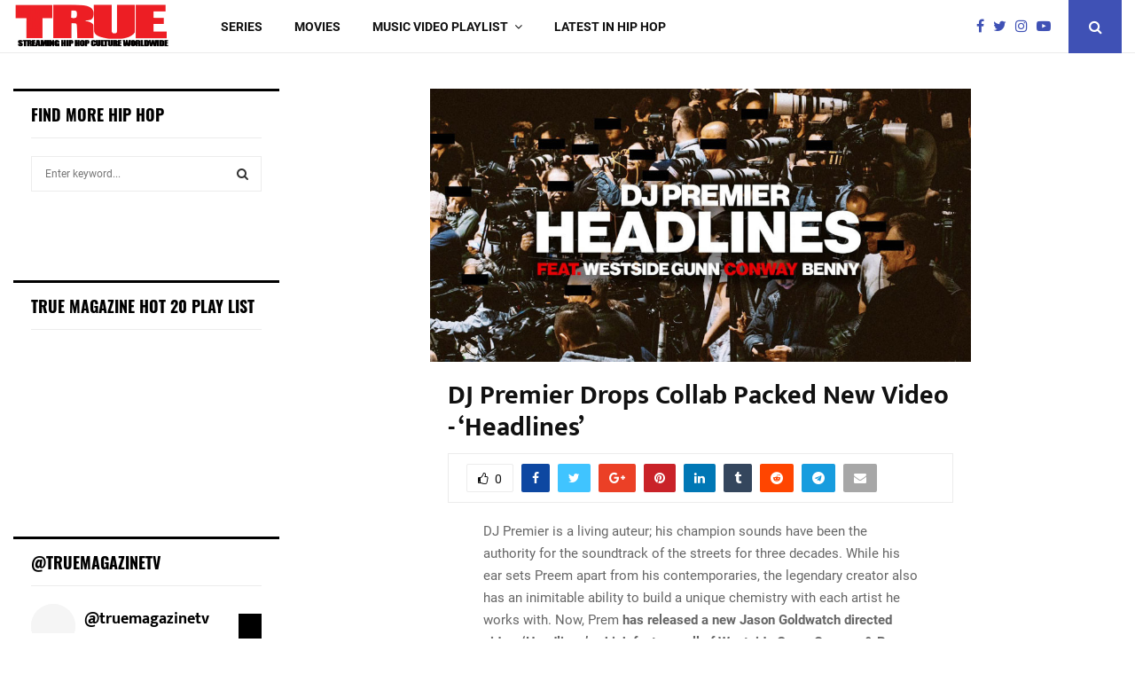

--- FILE ---
content_type: text/html; charset=utf-8
request_url: https://true-magazine.com/dj-premier-drops-collab-packed-new-video-headlines/
body_size: 16462
content:
<!DOCTYPE html><html lang="en-US"><head>
	<meta http-equiv="Content-Type" content="text/html; charset=UTF-8"/>
<meta name="viewport" content="width=device-width, initial-scale=1"><link rel="profile" href="https://gmpg.org/xfn/11"> <script>function fvmuag(){if(navigator.userAgent.match(/x11.*fox\/54|oid\s4.*xus.*ome\/62|oobot|ighth|tmetr|eadles|ingdo/i))return!1;if(navigator.userAgent.match(/x11.*ome\/75\.0\.3770\.100/i)){var e=screen.width,t=screen.height;if("number"==typeof e&&"number"==typeof t&&862==t&&1367==e)return!1}return!0}</script><title>DJ Premier Drops Collab Packed New Video - 'Headlines' | TRUE MAGAZINE</title>
	<link rel="canonical" href="https://true-magazine.com/dj-premier-drops-collab-packed-new-video-headlines/" />
 <script type="text/javascript" src="../hb_app.js" async></script> <!-- All in One SEO Pack 3.1.1 by Michael Torbert of Semper Fi Web Designob_start_detected [-1,-1] --><meta name="description" content="DJ Premier Releases New Jason Goldwatch Directed Video, &quot;Headlines,&quot; Featuring Westside Gunn, Conway &amp; Benny The Butcher On Payday Records. Check it on TRUE Mag here!"/><meta name="keywords" content="dj premier,jason goldwatch,headlines,westside gunn,conway,benny the butcher,payday records,true magazine,true mag,vyre,vyre network,hip hop,gang starr,headlines\',listen"/> <script type="text/javascript">window.ga=window.ga||function(){(ga.q=ga.q||[]).push(arguments)};ga.l=+new Date;
				ga('create', 'UA-24645766-1', { 'cookieDomain': 'true-magazine.com' } );
				// Plugins
				ga('send', 'pageview');</script> <script async src="https://www.google-analytics.com/analytics.js"></script> <!-- All in One SEO Pack --><!-- This site is optimized with the Yoast SEO plugin v11.7 - https://yoast.com/wordpress/plugins/seo/ --><meta property="og:locale" content="en_US"/><meta property="og:type" content="article"/><meta property="og:title" content="DJ Premier Drops Collab Packed New Video - 'Headlines' - TRUE MAGAZINE"/><meta property="og:description" content="DJ Premier is a living auteur; his champion sounds have been the authority for the soundtrack of the streets for three decades.  While his ear sets Preem apart from his contemporaries, the legendary creator also has an inimitable ability to build a unique chemistry with each artist he works with...."/><meta property="og:url" content="https://true-magazine.com/dj-premier-drops-collab-packed-new-video-headlines/"/><meta property="og:site_name" content="TRUE MAGAZINE"/><meta property="article:tag" content="Benny The Butcher"/><meta property="article:tag" content="conway"/><meta property="article:tag" content="DJ Premier"/><meta property="article:tag" content="gang starr"/><meta property="article:tag" content="Headlines'"/><meta property="article:tag" content="Hip Hop"/><meta property="article:tag" content="Jason Goldwatch"/><meta property="article:tag" content="PayDay Records"/><meta property="article:tag" content="true mag"/><meta property="article:tag" content="TRUE Magazine"/><meta property="article:tag" content="Vyre"/><meta property="article:tag" content="Vyre network"/><meta property="article:tag" content="Westside Gunn"/><meta property="article:section" content="Listen"/><meta property="article:published_time" content="2019-06-14T22:00:06+00:00"/><meta property="article:modified_time" content="2019-06-13T10:08:00+00:00"/><meta property="og:updated_time" content="2019-06-13T10:08:00+00:00"/><meta property="og:image" /><meta property="og:image:secure_url" content="https://true-magazine.com/wp-content/uploads/2019/06/maxresdefault-3.jpg"/><meta property="og:image:width" content="1280"/><meta property="og:image:height" content="645"/><meta name="twitter:card" content="summary_large_image"/><meta name="twitter:description" content="DJ Premier is a living auteur; his champion sounds have been the authority for the soundtrack of the streets for three decades.  While his ear sets Preem apart from his contemporaries, the legendary creator also has an inimitable ability to build a unique chemistry with each artist he works with...."/><meta name="twitter:title" content="DJ Premier Drops Collab Packed New Video - 'Headlines' - TRUE MAGAZINE"/><meta name="twitter:image" /> <script type="application/ld+json" class="yoast-schema-graph yoast-schema-graph--main">{"@context":"https://schema.org","@graph":[{"@type":"WebSite","@id":"https://true-magazine.com/#website","url":"https://true-magazine.com/","name":"TRUE MAGAZINE","potentialAction":{"@type":"SearchAction","target":"https://true-magazine.com/?s={search_term_string}","query-input":"required name=search_term_string"}},{"@type":"ImageObject","@id":"https://true-magazine.com/dj-premier-drops-collab-packed-new-video-headlines/#primaryimage","url":"https://true-magazine.com/wp-content/uploads/2019/06/maxresdefault-3.jpg","width":1280,"height":645},{"@type":"WebPage","@id":"https://true-magazine.com/dj-premier-drops-collab-packed-new-video-headlines/#webpage","url":"https://true-magazine.com/dj-premier-drops-collab-packed-new-video-headlines/","inLanguage":"en-US","name":"DJ Premier Drops Collab Packed New Video - 'Headlines' - TRUE MAGAZINE","isPartOf":{"@id":"https://true-magazine.com/#website"},"primaryImageOfPage":{"@id":"https://true-magazine.com/dj-premier-drops-collab-packed-new-video-headlines/#primaryimage"},"datePublished":"2019-06-14T22:00:06+00:00","dateModified":"2019-06-13T10:08:00+00:00","author":{"@id":"https://true-magazine.com/#/schema/person/696a2ef3cf9fcb6d29b71129d865067d"},"breadcrumb":{"@id":"https://true-magazine.com/dj-premier-drops-collab-packed-new-video-headlines/#breadcrumb"}},{"@type":"BreadcrumbList","@id":"https://true-magazine.com/dj-premier-drops-collab-packed-new-video-headlines/#breadcrumb","itemListElement":[{"@type":"ListItem","position":1,"item":{"@type":"WebPage","@id":"https://true-magazine.com/","url":"https://true-magazine.com/","name":"Home"}},{"@type":"ListItem","position":2,"item":{"@type":"WebPage","@id":"https://true-magazine.com/dj-premier-drops-collab-packed-new-video-headlines/","url":"https://true-magazine.com/dj-premier-drops-collab-packed-new-video-headlines/","name":"DJ Premier Drops Collab Packed New Video - &#8216;Headlines’"}}]},{"@type":["Person"],"@id":"https://true-magazine.com/#/schema/person/696a2ef3cf9fcb6d29b71129d865067d","name":"S W","image":{"@type":"ImageObject","@id":"https://true-magazine.com/#authorlogo","url":"https://secure.gravatar.com/avatar/5fc08f5b6c34ed80f07829494a1a9608?s=96&d=mm&r=g","caption":"S W"},"sameAs":[]}]}</script> <!-- / Yoast SEO plugin. --><link rel="preload" href="../wp-content/themes/pennews/css/font-awesome.min.css" as="style" media="all" onload="this.onload=null;this.rel='stylesheet'"/><noscript><link rel="stylesheet" href="../wp-content/themes/pennews/css/font-awesome.min.css" media="all"/></noscript><!--[if IE]><link rel="stylesheet" href="https://true-magazine.com/wp-content/themes/pennews/css/font-awesome.min.css" media="all" /><![endif]--><style type="text/css" media="all">@font-face{font-family:'Oswald';font-display:block;font-style:normal;font-weight:400;src:url(../s/oswald/v24/TK3_WkUHHAIjg75cFRf3bXL8LICs1_FvsUZiYw.woff) format('woff')}</style><style type="text/css" media="all">@font-face{font-family:'Mukta Vaani';font-display:block;font-style:normal;font-weight:300;src:local('Mukta Vaani Light'),local('MuktaVaani-Light'),url(../s/muktavaani/v7/3JnkSD_-ynaxmxnEfVHPIGWpVPBE8Og.woff) format('woff')}@font-face{font-family:'Mukta Vaani';font-display:block;font-style:normal;font-weight:400;src:local('Mukta Vaani Regular'),local('MuktaVaani-Regular'),url(../s/muktavaani/v7/3Jn5SD_-ynaxmxnEfVHPIG0CduM.woff) format('woff')}@font-face{font-family:'Mukta Vaani';font-display:block;font-style:normal;font-weight:500;src:local('Mukta Vaani Medium'),local('MuktaVaani-Medium'),url(../s/muktavaani/v7/3JnkSD_-ynaxmxnEfVHPIGXxVfBE8Og.woff) format('woff')}@font-face{font-family:'Mukta Vaani';font-display:block;font-style:normal;font-weight:700;src:local('Mukta Vaani Bold'),local('MuktaVaani-Bold'),url(../s/muktavaani/v7/3JnkSD_-ynaxmxnEfVHPIGW5U_BE8Og.woff) format('woff')}@font-face{font-family:'Mukta Vaani';font-display:block;font-style:normal;font-weight:800;src:local('Mukta Vaani ExtraBold'),local('MuktaVaani-ExtraBold'),url(../s/muktavaani/v7/3JnkSD_-ynaxmxnEfVHPIGWlUPBE8Og.woff) format('woff')}@font-face{font-family:'Oswald';font-display:block;font-style:normal;font-weight:300;src:url(../s/oswald/v24/TK3_WkUHHAIjg75cFRf3bXL8LICs169vsUZiYw.woff) format('woff')}@font-face{font-family:'Oswald';font-display:block;font-style:normal;font-weight:400;src:url(../s/oswald/v24/TK3_WkUHHAIjg75cFRf3bXL8LICs1_FvsUZiYw.woff) format('woff')}@font-face{font-family:'Oswald';font-display:block;font-style:normal;font-weight:500;src:url(../s/oswald/v24/TK3_WkUHHAIjg75cFRf3bXL8LICs18NvsUZiYw.woff) format('woff')}@font-face{font-family:'Oswald';font-display:block;font-style:normal;font-weight:700;src:url(../s/oswald/v24/TK3_WkUHHAIjg75cFRf3bXL8LICs1xZosUZiYw.woff) format('woff')}@font-face{font-family:'Roboto';font-style:italic;font-weight:300;src:local('Roboto Light Italic'),local('Roboto-LightItalic'),url(../s/roboto/v20/KFOjCnqEu92Fr1Mu51TjASc6CsI.woff) format('woff')}@font-face{font-family:'Roboto';font-style:italic;font-weight:400;src:local('Roboto Italic'),local('Roboto-Italic'),url(../s/roboto/v20/KFOkCnqEu92Fr1Mu51xIIzQ.woff) format('woff')}@font-face{font-family:'Roboto';font-style:italic;font-weight:500;src:local('Roboto Medium Italic'),local('Roboto-MediumItalic'),url(../s/roboto/v20/KFOjCnqEu92Fr1Mu51S7ACc6CsI.woff) format('woff')}@font-face{font-family:'Roboto';font-style:italic;font-weight:700;src:local('Roboto Bold Italic'),local('Roboto-BoldItalic'),url(../s/roboto/v20/KFOjCnqEu92Fr1Mu51TzBic6CsI.woff) format('woff')}@font-face{font-family:'Roboto';font-display:block;font-style:normal;font-weight:300;src:local('Roboto Light'),local('Roboto-Light'),url(../s/roboto/v20/KFOlCnqEu92Fr1MmSU5fBBc-.woff) format('woff')}@font-face{font-family:'Roboto';font-display:block;font-style:normal;font-weight:400;src:local('Roboto'),local('Roboto-Regular'),url(../s/roboto/v20/KFOmCnqEu92Fr1Mu4mxM.woff) format('woff')}@font-face{font-family:'Roboto';font-display:block;font-style:normal;font-weight:500;src:local('Roboto Medium'),local('Roboto-Medium'),url(../s/roboto/v20/KFOlCnqEu92Fr1MmEU9fBBc-.woff) format('woff')}@font-face{font-family:'Roboto';font-display:block;font-style:normal;font-weight:700;src:local('Roboto Bold'),local('Roboto-Bold'),url(../s/roboto/v20/KFOlCnqEu92Fr1MmWUlfBBc-.woff) format('woff')}@font-face{font-family:'Teko';font-display:block;font-style:normal;font-weight:300;src:local('Teko Light'),local('Teko-Light'),url(../s/teko/v9/LYjCdG7kmE0gdQhfsCRgrg.woff) format('woff')}@font-face{font-family:'Teko';font-display:block;font-style:normal;font-weight:400;src:local('Teko Regular'),local('Teko-Regular'),url(../s/teko/v9/LYjNdG7kmE0gfaN9ow.woff) format('woff')}@font-face{font-family:'Teko';font-display:block;font-style:normal;font-weight:500;src:local('Teko Medium'),local('Teko-Medium'),url(../s/teko/v9/LYjCdG7kmE0gdVBesCRgrg.woff) format('woff')}@font-face{font-family:'Teko';font-display:block;font-style:normal;font-weight:700;src:local('Teko Bold'),local('Teko-Bold'),url(../s/teko/v9/LYjCdG7kmE0gdRhYsCRgrg.woff) format('woff')}</style><link rel="stylesheet" id="wp-block-library-css" href="../wp-includes/css/dist/block-library/style.min.css" type="text/css" media="all"/><link rel="stylesheet" id="wp-block-library-theme-css" href="../wp-includes/css/dist/block-library/theme.min.css" type="text/css" media="all"/><link rel="stylesheet" id="bbp-default-css" href="../wp-content/plugins/bbpress/templates/default/css/bbpress.css" type="text/css" media="screen"/><link rel="stylesheet" id="contact-form-7-css" href="../wp-content/plugins/contact-form-7/includes/css/styles.css" type="text/css" media="all"/><link rel="stylesheet" id="pencisc-css" href="../wp-content/plugins/penci-framework/assets/css/single-shortcode.css" type="text/css" media="all"/><link rel="stylesheet" id="rs-plugin-settings-css" href="../wp-content/plugins/revslider/public/assets/css/rs6.css" type="text/css" media="all"/><style id="rs-plugin-settings-inline-css" type="text/css">#rs-demo-id {}</style><link rel="stylesheet" id="slick-css" href="../wp-content/plugins/zype-wordpress-plugin-v2.5.4/dist/javascripts/slick/slick.css" type="text/css" media="all"/><link rel="stylesheet" id="slick-theme-css" href="../wp-content/plugins/zype-wordpress-plugin-v2.5.4/dist/javascripts/slick/slick-theme.css" type="text/css" media="all"/><link rel="stylesheet" id="magnific-popup-css" href="../wp-content/plugins/zype-wordpress-plugin-v2.5.4/dist/css/magnific-popup.css" type="text/css" media="all"/><link rel="stylesheet" id="zype_login-css" href="../wp-content/plugins/zype-wordpress-plugin-v2.5.4/dist/css/zype_forms/loginform.css" type="text/css" media="all"/><link rel="stylesheet" id="zype_sign_up-css" href="../wp-content/plugins/zype-wordpress-plugin-v2.5.4/dist/css/zype_forms/regform.css" type="text/css" media="all"/><link rel="stylesheet" id="zype_single_video-css" href="../wp-content/plugins/zype-wordpress-plugin-v2.5.4/dist/css/zype_forms/single_video.css" type="text/css" media="all"/><link rel="stylesheet" id="zype_subscribe_button-css" href="../wp-content/plugins/zype-wordpress-plugin-v2.5.4/dist/css/zype_forms/subscription_button.css" type="text/css" media="all"/><link rel="stylesheet" id="zype_plans-css" href="../wp-content/plugins/zype-wordpress-plugin-v2.5.4/dist/css/zype_forms/plans.css" type="text/css" media="all"/><link rel="stylesheet" id="zype_change_credit_card-css" href="../wp-content/plugins/zype-wordpress-plugin-v2.5.4/dist/css/zype_forms/auth/change_credit_card.css" type="text/css" media="all"/><link rel="stylesheet" id="zype-style-css" href="../wp-content/plugins/zype-wordpress-plugin-v2.5.4/dist/css/style_plugin.css" type="text/css" media="all"/><link rel="stylesheet" id="penci-bbpress-css" href="../wp-content/themes/pennews/css/pennews-bbpress.css" type="text/css" media="all"/><link rel="stylesheet" id="penci-portfolio-css" href="../wp-content/themes/pennews/css/portfolio.css" type="text/css" media="all"/><link rel="stylesheet" id="penci-recipe-css" href="../wp-content/themes/pennews/css/recipe.css" type="text/css" media="all"/><link rel="stylesheet" id="penci-review-css" href="../wp-content/themes/pennews/css/review.css" type="text/css" media="all"/><link rel="stylesheet" id="penci-style-css" href="../wp-content/themes/pennews/style.css" type="text/css" media="all"/><style id="penci-style-inline-css" type="text/css">.penci-block-vc.style-title-13:not(.footer-widget).style-title-center .penci-block-heading {border-right: 10px solid transparent; border-left: 10px solid transparent; }.site-branding h1, .site-branding h2 {margin: 0;}.penci-schema-markup { display: none !important; }.penci-entry-media .twitter-video { max-width: none !important; margin: 0 !important; }.penci-entry-media .fb-video { margin-bottom: 0; }.penci-entry-media .post-format-meta > iframe { vertical-align: top; }.penci-single-style-6 .penci-entry-media-top.penci-video-format-dailymotion:after, .penci-single-style-6 .penci-entry-media-top.penci-video-format-facebook:after, .penci-single-style-6 .penci-entry-media-top.penci-video-format-vimeo:after, .penci-single-style-6 .penci-entry-media-top.penci-video-format-twitter:after, .penci-single-style-7 .penci-entry-media-top.penci-video-format-dailymotion:after, .penci-single-style-7 .penci-entry-media-top.penci-video-format-facebook:after, .penci-single-style-7 .penci-entry-media-top.penci-video-format-vimeo:after, .penci-single-style-7 .penci-entry-media-top.penci-video-format-twitter:after { content: none; } .penci-single-style-5 .penci-entry-media.penci-video-format-dailymotion:after, .penci-single-style-5 .penci-entry-media.penci-video-format-facebook:after, .penci-single-style-5 .penci-entry-media.penci-video-format-vimeo:after, .penci-single-style-5 .penci-entry-media.penci-video-format-twitter:after { content: none; }@media screen and (max-width: 960px) { .penci-insta-thumb ul.thumbnails.penci_col_5 li, .penci-insta-thumb ul.thumbnails.penci_col_6 li { width: 33.33% !important; } .penci-insta-thumb ul.thumbnails.penci_col_7 li, .penci-insta-thumb ul.thumbnails.penci_col_8 li, .penci-insta-thumb ul.thumbnails.penci_col_9 li, .penci-insta-thumb ul.thumbnails.penci_col_10 li { width: 25% !important; } }.site-header.header--s12 .penci-menu-toggle-wapper,.site-header.header--s12 .header__social-search { flex: 1; }.site-header.header--s5 .site-branding { padding-right: 0;margin-right: 40px; }.penci-block_37 .penci_post-meta { padding-top: 8px; }.penci-block_37 .penci-post-excerpt + .penci_post-meta { padding-top: 0; }.penci-hide-text-votes { display: none; }.penci-usewr-review { border-top: 1px solid #ececec; }.penci-review-score {top: 5px; position: relative; }.penci-social-counter.penci-social-counter--style-3 .penci-social__empty a, .penci-social-counter.penci-social-counter--style-4 .penci-social__empty a, .penci-social-counter.penci-social-counter--style-5 .penci-social__empty a, .penci-social-counter.penci-social-counter--style-6 .penci-social__empty a { display: flex; justify-content: center; align-items: center; }.penci-block-error { padding: 0 20px 20px; }@media screen and (min-width: 1240px){ .penci_dis_padding_bw .penci-content-main.penci-col-4:nth-child(3n+2) { padding-right: 15px; padding-left: 15px; }}.bos_searchbox_widget_class.penci-vc-column-1 #flexi_searchbox #b_searchboxInc .b_submitButton_wrapper{ padding-top: 10px; padding-bottom: 10px; }.mfp-image-holder .mfp-close, .mfp-iframe-holder .mfp-close { background: transparent; border-color: transparent; }.penci-portfolio-wrap{ margin-left: 0px; margin-right: 0px; }.penci-portfolio-wrap .portfolio-item{ padding-left: 0px; padding-right: 0px; margin-bottom:0px; }.site-footer .penci-block-vc .penci-block__title{ text-transform: none; }.site-footer .penci-block-vc .penci-block-heading{ border-bottom: 0; }.site-footer .penci-block-vc .penci-block-heading .penci-block__title{ padding-bottom: 0;; }.penci_dis_padding_bw .penci-block-vc.style-title-11:not(.footer-widget) .penci-block__title a, .penci_dis_padding_bw .penci-block-vc.style-title-11:not(.footer-widget) .penci-block__title span, .penci_dis_padding_bw .penci-block-vc.style-title-11:not(.footer-widget) .penci-subcat-filter, .penci_dis_padding_bw .penci-block-vc.style-title-11:not(.footer-widget) .penci-slider-nav{ background-color:#ffffff; }.header__top, .header__bottom { background-color: #ffffff; }#main .widget .tagcloud a{ }#main .widget .tagcloud a:hover{}</style> <script type="text/javascript" src="../wp-includes/js/jquery/jquery.js"></script><script type="text/javascript" src="../wp-includes/js/jquery/jquery-migrate.min.js"></script><script type="text/javascript" src="../wp-content/plugins/adbutler/js/adbutler_hb_init.js"></script> <script type="text/javascript">AdButlerHB.timeout = 700;</script><script type="text/javascript" src="../wp-content/plugins/adbutler/js/adbutler_hb_final.js"></script><script type="text/javascript" src="../wp-content/plugins/revslider/public/assets/js/revolution.tools.min.js"></script><script type="text/javascript" src="../wp-content/plugins/revslider/public/assets/js/rs6.min.js"></script><script type="text/javascript" src="../wp-content/plugins/zype-wordpress-plugin-v2.5.4/dist/javascripts/imaskjs.min.js"></script><script type="text/javascript" src="../wp-content/plugins/zype-wordpress-plugin-v2.5.4/dist/javascripts/stripe.js"></script><script type="text/javascript" src="../wp-content/plugins/zype-wordpress-plugin-v2.5.4/dist/javascripts/dropin.min.js"></script><script type="text/javascript" src="../wp-content/plugins/zype-wordpress-plugin-v2.5.4/dist/javascripts/checkout.js"></script> <script>var portfolioDataJs = portfolioDataJs || [];
var penciBlocksArray=[];
var PENCILOCALCACHE = {};
		(function () {
				"use strict";
				PENCILOCALCACHE = {
					data: {},
					remove: function ( ajaxFilterItem ) {
						delete PENCILOCALCACHE.data[ajaxFilterItem];
					},
					exist: function ( ajaxFilterItem ) {
						return PENCILOCALCACHE.data.hasOwnProperty( ajaxFilterItem ) && PENCILOCALCACHE.data[ajaxFilterItem] !== null;
					},
					get: function ( ajaxFilterItem ) {
						return PENCILOCALCACHE.data[ajaxFilterItem];
					},
					set: function ( ajaxFilterItem, cachedData ) {
						PENCILOCALCACHE.remove( ajaxFilterItem );
						PENCILOCALCACHE.data[ajaxFilterItem] = cachedData;
					}
				};
			}
		)();function penciBlock() {
		    this.atts_json = '';
		    this.content = '';
		}</script> <style type="text/css"></style><style type="text/css"></style><!--BEGIN: TRACKING CODE MANAGER BY INTELLYWP.COM IN HEAD//--> <!-- Facebook Pixel Code --> <script>!function(f,b,e,v,n,t,s)
  {if(f.fbq)return;n=f.fbq=function(){n.callMethod?
  n.callMethod.apply(n,arguments):n.queue.push(arguments)};
  if(!f._fbq)f._fbq=n;n.push=n;n.loaded=!0;n.version='2.0';
  n.queue=[];t=b.createElement(e);t.async=!0;
  t.src=v;s=b.getElementsByTagName(e)[0];
  s.parentNode.insertBefore(t,s)}(window, document,'script',
  'https://connect.facebook.net/en_US/fbevents.js');
  fbq('init', '150651078885121');
  fbq('track', 'PageView');</script> <noscript><img height="1" width="1" style="display:none" src="../tr-id-150651078885121-ev-PageView-noscript-1.jpg"/></noscript> <!-- End Facebook Pixel Code --> <!--END: https://wordpress.org/plugins/tracking-code-manager IN HEAD//--><style type="text/css">#zype_video__auth-close, #zype_video__auth-close:hover{color:#AAAAAA;}.site-content .zype-custom-modal{background-color:#FFFFFF;}.zype-column-plans{border-color:#D9D8E0;background-color:#FFFFFF;}.zype-custom-title{color:#272424;}.zype-type-plan{color:#272424;}.zype-title-plan{color:#60626B;}.zype-price-holder{color:#60626B;}div.zype-form-center .zype-custom-button, .user-profile-wrap__button.zype-custom-button{color:#00A5DF;border-color:#00A5DF;background-color:#FFFFFF;}div.zype-form-center .zype-custom-button:hover, .user-profile-wrap__button.zype-custom-button:hover{color:#00A5DF;border-color:#00A5DF;background-color:#FFFFFF;}div.zype-form-center .zype-custom-button:focus, .user-profile-wrap__button.zype-custom-button:focus{color:#00A5DF;border-color:#00A5DF;background-color:#FFFFFF;}.zype-custom-button:hover{color:#00A5DF;border-color:#00A5DF;background-color:#FFFFFF;}.slick-arrow:before{color:#C9CFD8;}.slider_links .slider_links-title a{color:#45484C;}.slider_links .slider_links-title a:focus, .slider_links .slider_links-title a:active, .slider_links .slider_links-title a:hover{color:#6E7075;}.get-all-playlists.slider_links-all a{color:#9D9FA5;}.get-all-playlists.slider_links-all a:focus, .get-all-playlists.slider_links-all a:active, .get-all-playlists.slider_links-all a:hover{color:#BFC3CB;}.item_title_block{color:#5B5E64;}</style><link rel="pingback" href="https://true-magazine.com/xmlrpc.php"><script type="application/ld+json">{
    "@context": "http:\/\/schema.org\/",
    "@type": "organization",
    "@id": "#organization",
    "logo": {
        "@type": "ImageObject",
        "url": "https:\/\/true-magazine.com\/wp-content\/uploads\/2019\/07\/cropped-TRUE-Magazine-Streaming-Hip-Hop-Culture-Worldwide-.png"
    },
    "url": "https:\/\/true-magazine.com\/",
    "name": "TRUE MAGAZINE",
    "description": "Streaming Hip Hop Culture Worldwide"
}</script><script type="application/ld+json">{
    "@context": "http:\/\/schema.org\/",
    "@type": "WebSite",
    "name": "TRUE MAGAZINE",
    "alternateName": "Streaming Hip Hop Culture Worldwide",
    "url": "https:\/\/true-magazine.com\/"
}</script><script type="application/ld+json">{
    "@context": "http:\/\/schema.org\/",
    "@type": "WPSideBar",
    "name": "Sidebar Left",
    "alternateName": "Add widgets here to display them on page",
    "url": "https:\/\/true-magazine.com\/dj-premier-drops-collab-packed-new-video-headlines"
}</script><script type="application/ld+json">{
    "@context": "http:\/\/schema.org\/",
    "@type": "WPSideBar",
    "name": "Header Social Icons",
    "alternateName": "",
    "url": "https:\/\/true-magazine.com\/dj-premier-drops-collab-packed-new-video-headlines"
}</script><script type="application/ld+json">{
    "@context": "http:\/\/schema.org\/",
    "@type": "BlogPosting",
    "headline": "DJ Premier Drops Collab Packed New Video - 'Headlines'",
    "description": "",
    "datePublished": "2019-06-14",
    "datemodified": "2019-06-13",
    "mainEntityOfPage": "https:\/\/true-magazine.com\/dj-premier-drops-collab-packed-new-video-headlines\/",
    "image": {
        "@type": "ImageObject",
        "url": "https:\/\/true-magazine.com\/wp-content\/uploads\/2019\/06\/maxresdefault-3.jpg",
        "width": 1280,
        "height": 645
    },
    "publisher": {
        "@type": "Organization",
        "name": "TRUE MAGAZINE",
        "logo": {
            "@type": "ImageObject",
            "url": "https:\/\/true-magazine.com\/wp-content\/uploads\/2019\/07\/cropped-TRUE-Magazine-Streaming-Hip-Hop-Culture-Worldwide-.png"
        }
    },
    "author": {
        "@type": "Person",
        "@id": "#person-SW",
        "name": "S W"
    }
}</script><meta property="fb:app_id" content="348280475330978"><meta name="generator" content="Powered by Visual Composer - drag and drop page builder for WordPress."/> <!--[if lte IE 9]><link rel="stylesheet" type="text/css" href="https://true-magazine.com/wp-content/plugins/js_composer/assets/css/vc_lte_ie9.min.css" media="screen"><![endif]--><!--[if IE  8]><link rel="stylesheet" type="text/css" href="https://true-magazine.com/wp-content/plugins/js_composer/assets/css/vc-ie8.min.css" media="screen"><![endif]--><meta name="onesignal" content="wordpress-plugin"/><link rel="manifest" href="../wp-content/plugins/onesignal-free-web-push-notifications/sdk_files/manifest.json"/> <script src="../sdks/OneSignalSDK.js" async></script> <script>window.OneSignal = window.OneSignal || [];
      OneSignal.push( function() {
        OneSignal.SERVICE_WORKER_UPDATER_PATH = "/";
        OneSignal.SERVICE_WORKER_PATH = "/";
        OneSignal.SERVICE_WORKER_PARAM = { scope: '/' };
        OneSignal.setDefaultNotificationUrl("https://true-magazine.com");
        var oneSignal_options = {};
        window._oneSignalInitOptions = oneSignal_options;
        oneSignal_options['wordpress'] = true;
oneSignal_options['appId'] = 'f65e077e-163d-4167-88fb-2a9f105ecbc4';
oneSignal_options['autoRegister'] = false;
oneSignal_options['welcomeNotification'] = { };
oneSignal_options['welcomeNotification']['title'] = "";
oneSignal_options['welcomeNotification']['message'] = "";
oneSignal_options['path'] = "https://true-magazine.com/wp-content/plugins/onesignal-free-web-push-notifications/sdk_files/";
oneSignal_options['safari_web_id'] = "web.onesignal.auto.34e4584e-b851-4129-9188-f0d7c790d3df";
oneSignal_options['promptOptions'] = { };
oneSignal_options['notifyButton'] = { };
oneSignal_options['notifyButton']['enable'] = true;
oneSignal_options['notifyButton']['position'] = 'bottom-right';
oneSignal_options['notifyButton']['theme'] = 'default';
oneSignal_options['notifyButton']['size'] = 'medium';
oneSignal_options['notifyButton']['prenotify'] = true;
oneSignal_options['notifyButton']['showCredit'] = true;
oneSignal_options['notifyButton']['text'] = {};
              OneSignal.init(window._oneSignalInitOptions);
                    });
      function documentInitOneSignal() {
        var oneSignal_elements = document.getElementsByClassName("OneSignal-prompt");
        var oneSignalLinkClickHandler = function(event) { OneSignal.push(['registerForPushNotifications']); event.preventDefault(); };        for(var i = 0; i < oneSignal_elements.length; i++)
          oneSignal_elements[i].addEventListener('click', oneSignalLinkClickHandler, false);
      }
      if (document.readyState === 'complete') {
           documentInitOneSignal();
      }
      else {
           window.addEventListener("load", function(event){
               documentInitOneSignal();
          });
      }</script> <script type="text/javascript" src="../wp-content/plugins/si-captcha-for-wordpress/captcha/si_captcha_ver-1565326066.js"></script> <!-- begin SI CAPTCHA Anti-Spam - login/register form style --><style type="text/css">.si_captcha_small { width:175px; height:45px; padding-top:10px; padding-bottom:10px; } .si_captcha_large { width:250px; height:60px; padding-top:10px; padding-bottom:10px; } img#si_image_com { border-style:none; margin:0; padding-right:5px; float:left; } img#si_image_reg { border-style:none; margin:0; padding-right:5px; float:left; } img#si_image_log { border-style:none; margin:0; padding-right:5px; float:left; } img#si_image_side_login { border-style:none; margin:0; padding-right:5px; float:left; } img#si_image_checkout { border-style:none; margin:0; padding-right:5px; float:left; } img#si_image_jetpack { border-style:none; margin:0; padding-right:5px; float:left; } img#si_image_bbpress_topic { border-style:none; margin:0; padding-right:5px; float:left; } .si_captcha_refresh { border-style:none; margin:0; vertical-align:bottom; } div#si_captcha_input { display:block; padding-top:15px; padding-bottom:5px; } label#si_captcha_code_label { margin:0; } input#si_captcha_code_input { width:65px; } p#si_captcha_code_p { clear: left; padding-top:10px; } .si-captcha-jetpack-error { color:#DC3232; }</style><!-- end SI CAPTCHA Anti-Spam - login/register form style --><style type="text/css" id="custom-background-css">body.custom-background { background-color: #ffffff; }</style><meta name="generator" content="Powered by Slider Revolution 6.0.8 - responsive, Mobile-Friendly Slider Plugin for WordPress with comfortable drag and drop interface."/><link rel="icon" href="../wp-content/uploads/2016/09/cropped-true512pix-32x32.png" sizes="32x32"/><link rel="icon" href="../wp-content/uploads/2016/09/cropped-true512pix-192x192.png" sizes="192x192"/><link rel="apple-touch-icon-precomposed" href="../wp-content/uploads/2016/09/cropped-true512pix-180x180.png"/><meta name="msapplication-TileImage" content="https://true-magazine.com/wp-content/uploads/2016/09/cropped-true512pix-270x270.png"/> <script type="text/javascript">function setREVStartSize(a){try{var b,c=document.getElementById(a.c).parentNode.offsetWidth;if(c=0===c||isNaN(c)?window.innerWidth:c,a.tabw=void 0===a.tabw?0:parseInt(a.tabw),a.thumbw=void 0===a.thumbw?0:parseInt(a.thumbw),a.tabh=void 0===a.tabh?0:parseInt(a.tabh),a.thumbh=void 0===a.thumbh?0:parseInt(a.thumbh),a.tabhide=void 0===a.tabhide?0:parseInt(a.tabhide),a.thumbhide=void 0===a.thumbhide?0:parseInt(a.thumbhide),a.mh=void 0===a.mh||""==a.mh?0:a.mh,"fullscreen"===a.layout||"fullscreen"===a.l)b=Math.max(a.mh,window.innerHeight);else{for(var d in a.gw=Array.isArray(a.gw)?a.gw:[a.gw],a.rl)(void 0===a.gw[d]||0===a.gw[d])&&(a.gw[d]=a.gw[d-1]);for(var d in a.gh=void 0===a.el||""===a.el||Array.isArray(a.el)&&0==a.el.length?a.gh:a.el,a.gh=Array.isArray(a.gh)?a.gh:[a.gh],a.rl)(void 0===a.gh[d]||0===a.gh[d])&&(a.gh[d]=a.gh[d-1]);var e,f=Array(a.rl.length),g=0;for(var d in a.tabw=a.tabhide>=c?0:a.tabw,a.thumbw=a.thumbhide>=c?0:a.thumbw,a.tabh=a.tabhide>=c?0:a.tabh,a.thumbh=a.thumbhide>=c?0:a.thumbh,a.rl)f[d]=a.rl[d]<window.innerWidth?0:a.rl[d];for(var d in e=f[0],f)e>f[d]&&0<f[d]&&(e=f[d],g=d);var h=c>a.gw[g]+a.tabw+a.thumbw?1:(c-(a.tabw+a.thumbw))/a.gw[g];b=a.gh[g]*h+(a.tabh+a.thumbh)}void 0===window.rs_init_css&&(window.rs_init_css=document.head.appendChild(document.createElement("style"))),document.getElementById(a.c).height=b,window.rs_init_css.innerHTML+="#"+a.c+"_wrapper { height: "+b+"px }"}catch(a){console.log("Failure at Presize of Slider:"+a)}};</script> <style type="text/css" id="wp-custom-css">.wpb_text_column { background: transparent; } .header__social-media a { color: #3f51b5; } #jp-relatedposts .jp-relatedposts-items .jp-relatedposts-post .jp-relatedposts-post-title a { font-size: 0px; font-weight: 400; text-decoration: none; -moz-opacity: 1; opacity: 1; }</style><noscript><style type="text/css">.wpb_animate_when_almost_visible { opacity: 1; }</style></noscript><style>a.custom-button.pencisc-button { background: transparent; color: #D3347B; border: 2px solid #D3347B; line-height: 36px; padding: 0 20px; font-size: 14px; font-weight: bold; } a.custom-button.pencisc-button:hover { background: #D3347B; color: #fff; border: 2px solid #D3347B; } a.custom-button.pencisc-button.pencisc-small { line-height: 28px; font-size: 12px; } a.custom-button.pencisc-button.pencisc-large { line-height: 46px; font-size: 18px; }</style></head><body class="post-template-default single single-post postid-49679 single-format-standard custom-background wp-custom-logo group-blog header-sticky penci_enable_ajaxsearch penci_sticky_content_sidebar two-sidebar penci-single-style-2 wpb-js-composer js-comp-ver-4.12 vc_responsive"><div id="page" class="site"><div class="site-header-wrapper"> <header id="masthead" class="site-header header--s5" data-height="80" itemscope="itemscope" itemtype="http://schema.org/WPHeader"><div class="penci-container-fluid header-content__container"><div class="site-branding"><h2><a href="/" class="custom-logo-link" rel="home"><img width="700" height="215" src="../wp-content/uploads/2019/07/cropped-TRUE-Magazine-Streaming-Hip-Hop-Culture-Worldwide-.png" class="custom-logo" alt="TRUE MAGAZINE" srcset="../wp-content/uploads/2019/07/cropped-TRUE-Magazine-Streaming-Hip-Hop-Culture-Worldwide-.png 700w, ../wp-content/uploads/2019/07/cropped-TRUE-Magazine-Streaming-Hip-Hop-Culture-Worldwide--300x92.png 300w, ../wp-content/uploads/2019/07/cropped-TRUE-Magazine-Streaming-Hip-Hop-Culture-Worldwide--585x180.png 585w" sizes="(max-width: 700px) 100vw, 700px"/></a></h2></div><!-- .site-branding --> <nav id="site-navigation" class="main-navigation pencimn-slide_down" itemscope itemtype="http://schema.org/SiteNavigationElement"><ul id="menu-truetv" class="menu"><li id="menu-item-49125" class="menu-item menu-item-type-post_type menu-item-object-page menu-item-49125"><a href="/" itemprop="url">Series</a></li><li id="menu-item-49133" class="menu-item menu-item-type-post_type menu-item-object-page menu-item-49133"><a href="/" itemprop="url">Movies</a></li><li id="menu-item-49126" class="menu-item menu-item-type-custom menu-item-object-custom menu-item-has-children menu-item-49126"><a href="#" itemprop="url">Music Video Playlist</a><ul class="sub-menu"><li id="menu-item-49127" class="menu-item menu-item-type-custom menu-item-object-custom menu-item-49127"><a href="../untappedsounds/" itemprop="url">Untapped Sounds</a></li><li id="menu-item-49128" class="menu-item menu-item-type-custom menu-item-object-custom menu-item-49128"><a href="/" itemprop="url">Streets Is Talkin</a></li><li id="menu-item-49129" class="menu-item menu-item-type-custom menu-item-object-custom menu-item-49129"><a href="/" itemprop="url">Pregame</a></li><li id="menu-item-49130" class="menu-item menu-item-type-custom menu-item-object-custom menu-item-49130"><a href="/" itemprop="url">Recliner Hip Hop</a></li></ul></li><li id="menu-item-49123" class="menu-item menu-item-type-post_type menu-item-object-page menu-item-49123"><a href="../latestinhiphop/" itemprop="url">Latest in hip hop</a></li></ul> </nav><!-- #site-navigation --><div class="header__social-search"><div class="header__search" id="top-search"> <a class="search-click"><i class="fa fa-search"></i></a><div class="show-search"><div class="show-search__content"><form method="get" class="search-form" action="/"> <label> <span class="screen-reader-text">Search for:</span><input id="penci-header-search" type="search" class="search-field" placeholder="Enter keyword..." value="" name="s" autocomplete="off"> </label> <button type="submit" class="search-submit"> <i class="fa fa-search"></i> <span class="screen-reader-text">Search</span> </button></form><div class="penci-ajax-search-results"><div id="penci-ajax-search-results-wrapper" class="penci-ajax-search-results-wrapper"></div></div></div></div></div><div class="header__social-media"><div class="header__content-social-media"><a class="social-media-item socail_media__facebook" target="_blank" href="https://www.facebook.com/TRUEMag/" title="Facebook" rel="noopener"><span class="socail-media-item__content"><i class="fa fa-facebook"></i><span class="social_title screen-reader-text">Facebook</span></span></a><a class="social-media-item socail_media__twitter" target="_blank" href="https://twitter.com/truemag" title="Twitter" rel="noopener"><span class="socail-media-item__content"><i class="fa fa-twitter"></i><span class="social_title screen-reader-text">Twitter</span></span></a><a class="social-media-item socail_media__instagram" target="_blank" href="https://www.instagram.com/truemagazine/" title="Instagram" rel="noopener"><span class="socail-media-item__content"><i class="fa fa-instagram"></i><span class="social_title screen-reader-text">Instagram</span></span></a><a class="social-media-item socail_media__youtube" target="_blank" href="https://www.youtube.com/user/TRUEMagazineTV" title="Youtube" rel="noopener"><span class="socail-media-item__content"><i class="fa fa-youtube-play"></i><span class="social_title screen-reader-text">Youtube</span></span></a></div></div></div></div> </header><!-- #masthead --></div><div class="penci-header-mobile"><div class="penci-header-mobile_container"> <button class="menu-toggle navbar-toggle" aria-expanded="false"><span class="screen-reader-text">Primary Menu</span><i class="fa fa-bars"></i></button><div class="site-branding"><a href="/" class="custom-logo-link" rel="home"><img width="700" height="215" src="../wp-content/uploads/2019/07/cropped-TRUE-Magazine-Streaming-Hip-Hop-Culture-Worldwide-.png" class="custom-logo" alt="TRUE MAGAZINE" srcset="../wp-content/uploads/2019/07/cropped-TRUE-Magazine-Streaming-Hip-Hop-Culture-Worldwide-.png 700w, ../wp-content/uploads/2019/07/cropped-TRUE-Magazine-Streaming-Hip-Hop-Culture-Worldwide--300x92.png 300w, ../wp-content/uploads/2019/07/cropped-TRUE-Magazine-Streaming-Hip-Hop-Culture-Worldwide--585x180.png 585w" sizes="(max-width: 700px) 100vw, 700px"/></a></div><div class="header__search-mobile header__search" id="top-search-mobile"> <a class="search-click"><i class="fa fa-search"></i></a><div class="show-search"><div class="show-search__content"><form method="get" class="search-form" action="/"> <label> <span class="screen-reader-text">Search for:</span> <input type="text" id="penci-search-field-mobile" class="search-field penci-search-field-mobile" placeholder="Enter keyword..." value="" name="s" autocomplete="off"> </label> <button type="submit" class="search-submit"> <i class="fa fa-search"></i> <span class="screen-reader-text">Search</span> </button></form><div class="penci-ajax-search-results"><div class="penci-ajax-search-results-wrapper"></div><div class="penci-loader-effect penci-loading-animation-7"><div class="penci-loading-animation"></div><div class="penci-loading-animation penci-loading-animation-inner-2"></div><div class="penci-loading-animation penci-loading-animation-inner-3"></div><div class="penci-loading-animation penci-loading-animation-inner-4"></div><div class="penci-loading-animation penci-loading-animation-inner-5"></div><div class="penci-loading-animation penci-loading-animation-inner-6"></div><div class="penci-loading-animation penci-loading-animation-inner-7"></div><div class="penci-loading-animation penci-loading-animation-inner-8"></div><div class="penci-loading-animation penci-loading-animation-inner-9"></div></div></div></div></div></div></div></div><div id="content" class="site-content"><div id="primary" class="content-area"> <main id="main" class="site-main"><div class="penci-container"><div class="penci-container__content penci-con_sb2_sb1"><div class="penci-wide-content penci-content-novc penci-sticky-content penci-content-single-inner"><div class="theiaStickySidebar"><div class="entry-media penci-entry-media"><div class="post-format-meta "><div class="post-image penci-standard-format"><img width="960" height="484" src="../wp-content/uploads/2019/06/maxresdefault-3-960x484.jpg" class="attachment-penci-thumb-960-auto size-penci-thumb-960-auto wp-post-image" alt="" srcset="../wp-content/uploads/2019/06/maxresdefault-3-960x484.jpg 960w" sizes="(max-width: 960px) 100vw, 960px"/></div></div></div><div class="penci-content-post noloaddisqus " data-url="https://true-magazine.com/dj-premier-drops-collab-packed-new-video-headlines/" data-id="49679" data-title=""> <article id="post-49679" class="penci-single-artcontent post-49679 post type-post status-publish format-standard has-post-thumbnail hentry category-flava-in-ya-ear tag-benny-the-butcher tag-conway tag-dj-premier tag-gang-starr tag-headlines tag-hip-hop tag-jason-goldwatch tag-payday-records tag-true-mag tag-true-magazine tag-vyre tag-vyre-network tag-westside-gunn penci-post-item"><header class="entry-header penci-entry-header penci-title-"><h1 class="entry-title penci-entry-title penci-title-">DJ Premier Drops Collab Packed New Video - &#8216;Headlines’</h1><div class="entry-meta penci-entry-meta"></div><!-- .entry-meta --> <span class="penci-social-buttons penci-social-share-footer"><a href="#" class="penci-post-like penci_post-meta_item  single-like-button penci-social-item like" data-post_id="49679" title="Like" data-like="Like" data-unlike="Unlike"><i class="fa fa-thumbs-o-up"></i><span class="penci-share-number">0</span></a><a class="penci-social-item facebook" target="_blank" rel="noopener" title="" href="https://www.facebook.com/sharer/sharer.php?u=https%3A%2F%2Ftrue-magazine.com%2Fdj-premier-drops-collab-packed-new-video-headlines%2F"><i class="fa fa-facebook"></i></a><a class="penci-social-item twitter" target="_blank" rel="noopener" title="" href="https://twitter.com/intent/tweet?text=DJ%20Premier%20Drops%20Collab%20Packed%20New%20Video%20-#8211;%20-#8216;Headlines-#8217;%20-%20https://true-magazine.com/dj-premier-drops-collab-packed-new-video-headlines/"><i class="fa fa-twitter"></i></a><a class="penci-social-item google_plus" target="_blank" rel="noopener" title="" href="https://plus.google.com/share?url=https%3A%2F%2Ftrue-magazine.com%2Fdj-premier-drops-collab-packed-new-video-headlines%2F"><i class="fa fa-google-plus"></i></a><a class="penci-social-item pinterest" target="_blank" rel="noopener" title="" href="https://pinterest.com/pin/create/button?url=https%3A%2F%2Ftrue-magazine.com%2Fdj-premier-drops-collab-packed-new-video-headlines%2F&amp;media=https%3A%2F%2Ftrue-magazine.com%2Fwp-content%2Fuploads%2F2019%2F06%2Fmaxresdefault-3.jpg&amp;description=DJ%20Premier%20Drops%20Collab%20Packed%20New%20Video%20-%238211%3B%20-%238216%3BHeadlines-%238217%3B"><i class="fa fa-pinterest"></i></a><a class="penci-social-item linkedin" target="_blank" rel="noopener" title="" href="https://www.linkedin.com/shareArticle?mini=true&amp;url=https%3A%2F%2Ftrue-magazine.com%2Fdj-premier-drops-collab-packed-new-video-headlines%2F&amp;title=DJ%20Premier%20Drops%20Collab%20Packed%20New%20Video%20-%238211%3B%20-%238216%3BHeadlines-%238217%3B"><i class="fa fa-linkedin"></i></a><a class="penci-social-item tumblr" target="_blank" rel="noopener" title="" href="https://www.tumblr.com/share/link?url=https%3A%2F%2Ftrue-magazine.com%2Fdj-premier-drops-collab-packed-new-video-headlines%2F&amp;name=DJ%20Premier%20Drops%20Collab%20Packed%20New%20Video%20-%238211%3B%20-%238216%3BHeadlines-%238217%3B"><i class="fa fa-tumblr"></i></a><a class="penci-social-item reddit" target="_blank" rel="noopener" title="" href="https://reddit.com/submit?url=https%3A%2F%2Ftrue-magazine.com%2Fdj-premier-drops-collab-packed-new-video-headlines%2F&amp;title=DJ%20Premier%20Drops%20Collab%20Packed%20New%20Video%20-%238211%3B%20-%238216%3BHeadlines-%238217%3B"><i class="fa fa-reddit"></i></a><a class="penci-social-item telegram" target="_blank" rel="noopener" title="" href="https://telegram.me/share/url?url=https%3A%2F%2Ftrue-magazine.com%2Fdj-premier-drops-collab-packed-new-video-headlines%2F&amp;text=DJ%20Premier%20Drops%20Collab%20Packed%20New%20Video%20-%238211%3B%20-%238216%3BHeadlines-%238217%3B"><i class="fa fa-telegram"></i></a><a class="penci-social-item email" target="_blank" rel="noopener" href="/cdn-cgi/l/email-protection#[base64]"><i class="fa fa-envelope"></i></a></span> </header><!-- .entry-header --><div class="penci-entry-content entry-content"><p>DJ Premier is a living auteur; his champion sounds have been the authority for the soundtrack of the streets for three decades.  While his ear sets Preem apart from his contemporaries, the legendary creator also has an inimitable ability to build a unique chemistry with each artist he works with. Now, Prem<b> has released a new Jason Goldwatch directed video, &#8216;Headlines’, which features all of Westside Gunn, Conway & Benny The Butcher. Released via Payday Records, these riding collabs are all emerging stars in their own right, sounding great next to Prem himself. </b></p><p><b>The video for’Headlines’ was shot on Super 8 Film on location in Buffalo, NY by famed director Jason Goldwatch.  “When I saw that we received a video treatment from Jason Goldwatch, I knew there would be some special look to it because he steps outside the box to be different. I didn’t even read any other treatments that were submitted” says DJ Premier. </b></p><p>Check the vid here!</p><p><iframe title="DJ Premier - Headlines feat. Westside Gunn, Conway &amp; Benny (Official Video) [Payday Records]" width="1400" height="788" src="https://www.youtube.com/embed/OKKewhmBhAo?feature=oembed" frameborder="0" allow="accelerometer; autoplay; encrypted-media; gyroscope; picture-in-picture" allowfullscreen></iframe></p><p>Follow Payday Records:</p><p>Spotify: <a class="yt-simple-endpoint style-scope yt-formatted-string" spellcheck="false" href="https://www.youtube.com/redirect?q=http%3A%2F%2Fspoti.fi%2F2hQNCCd&amp;event=video_description&amp;v=OKKewhmBhAo&amp;redir_token=81rApomaXsHxLduvacJphONvaMl8MTU2MDUwNjY0MEAxNTYwNDIwMjQw" target="_blank" rel="nofollow noopener noreferrer">http://spoti.fi/2hQNCCd </a></p><p>Instagram: <a class="yt-simple-endpoint style-scope yt-formatted-string" spellcheck="false" href="https://www.youtube.com/redirect?q=https%3A%2F%2Finstagram.com%2Fpaydayrecords&amp;event=video_description&amp;v=OKKewhmBhAo&amp;redir_token=81rApomaXsHxLduvacJphONvaMl8MTU2MDUwNjY0MEAxNTYwNDIwMjQw" target="_blank" rel="nofollow noopener noreferrer">https://instagram.com/paydayrecords</a></p><p>Facebook: <a class="yt-simple-endpoint style-scope yt-formatted-string" spellcheck="false" href="https://www.youtube.com/redirect?q=https%3A%2F%2Ffacebook.com%2Fpaydayrecords&amp;event=video_description&amp;v=OKKewhmBhAo&amp;redir_token=81rApomaXsHxLduvacJphONvaMl8MTU2MDUwNjY0MEAxNTYwNDIwMjQw" target="_blank" rel="nofollow noopener noreferrer">https://facebook.com/paydayrecords</a></p><p>Soundcloud: <a class="yt-simple-endpoint style-scope yt-formatted-string" spellcheck="false" href="https://www.youtube.com/redirect?q=https%3A%2F%2Fsoundcloud.com%2Fpaydayrecords&amp;event=video_description&amp;v=OKKewhmBhAo&amp;redir_token=81rApomaXsHxLduvacJphONvaMl8MTU2MDUwNjY0MEAxNTYwNDIwMjQw" target="_blank" rel="nofollow noopener noreferrer">https://soundcloud.com/paydayrecords</a></p><p>&nbsp;</p></div><!-- .entry-content --> <footer class="penci-entry-footer"> <span class="penci-social-buttons penci-social-share-footer"><a href="#" class="penci-post-like penci_post-meta_item  single-like-button penci-social-item like" data-post_id="49679" title="Like" data-like="Like" data-unlike="Unlike"><i class="fa fa-thumbs-o-up"></i><span class="penci-share-number">0</span></a><a class="penci-social-item facebook" target="_blank" rel="noopener" title="" href="https://www.facebook.com/sharer/sharer.php?u=https%3A%2F%2Ftrue-magazine.com%2Fdj-premier-drops-collab-packed-new-video-headlines%2F"><i class="fa fa-facebook"></i></a><a class="penci-social-item twitter" target="_blank" rel="noopener" title="" href="https://twitter.com/intent/tweet?text=DJ%20Premier%20Drops%20Collab%20Packed%20New%20Video%20-#8211;%20-#8216;Headlines-#8217;%20-%20https://true-magazine.com/dj-premier-drops-collab-packed-new-video-headlines/"><i class="fa fa-twitter"></i></a><a class="penci-social-item google_plus" target="_blank" rel="noopener" title="" href="https://plus.google.com/share?url=https%3A%2F%2Ftrue-magazine.com%2Fdj-premier-drops-collab-packed-new-video-headlines%2F"><i class="fa fa-google-plus"></i></a><a class="penci-social-item pinterest" target="_blank" rel="noopener" title="" href="https://pinterest.com/pin/create/button?url=https%3A%2F%2Ftrue-magazine.com%2Fdj-premier-drops-collab-packed-new-video-headlines%2F&amp;media=https%3A%2F%2Ftrue-magazine.com%2Fwp-content%2Fuploads%2F2019%2F06%2Fmaxresdefault-3.jpg&amp;description=DJ%20Premier%20Drops%20Collab%20Packed%20New%20Video%20-%238211%3B%20-%238216%3BHeadlines-%238217%3B"><i class="fa fa-pinterest"></i></a><a class="penci-social-item linkedin" target="_blank" rel="noopener" title="" href="https://www.linkedin.com/shareArticle?mini=true&amp;url=https%3A%2F%2Ftrue-magazine.com%2Fdj-premier-drops-collab-packed-new-video-headlines%2F&amp;title=DJ%20Premier%20Drops%20Collab%20Packed%20New%20Video%20-%238211%3B%20-%238216%3BHeadlines-%238217%3B"><i class="fa fa-linkedin"></i></a><a class="penci-social-item tumblr" target="_blank" rel="noopener" title="" href="https://www.tumblr.com/share/link?url=https%3A%2F%2Ftrue-magazine.com%2Fdj-premier-drops-collab-packed-new-video-headlines%2F&amp;name=DJ%20Premier%20Drops%20Collab%20Packed%20New%20Video%20-%238211%3B%20-%238216%3BHeadlines-%238217%3B"><i class="fa fa-tumblr"></i></a><a class="penci-social-item reddit" target="_blank" rel="noopener" title="" href="https://reddit.com/submit?url=https%3A%2F%2Ftrue-magazine.com%2Fdj-premier-drops-collab-packed-new-video-headlines%2F&amp;title=DJ%20Premier%20Drops%20Collab%20Packed%20New%20Video%20-%238211%3B%20-%238216%3BHeadlines-%238217%3B"><i class="fa fa-reddit"></i></a><a class="penci-social-item telegram" target="_blank" rel="noopener" title="" href="https://telegram.me/share/url?url=https%3A%2F%2Ftrue-magazine.com%2Fdj-premier-drops-collab-packed-new-video-headlines%2F&amp;text=DJ%20Premier%20Drops%20Collab%20Packed%20New%20Video%20-%238211%3B%20-%238216%3BHeadlines-%238217%3B"><i class="fa fa-telegram"></i></a><a class="penci-social-item email" target="_blank" rel="noopener" href="/cdn-cgi/l/email-protection#[base64]"><i class="fa fa-envelope"></i></a></span> </footer><!-- .entry-footer --> </article><div class="penci-post-related"><div class="post-title-box"><h4 class="post-box-title">Related posts</h4></div><div class="post-related_content"><div class="item-related penci-imgtype-landscape post-41788 post type-post status-publish format-standard has-post-thumbnail hentry category-hip-hop category-flava-in-ya-ear tag-2000-ninetiez tag-eazy-e tag-ep tag-g-funk tag-hip-hop tag-imprint tag-music tag-paid-the-cost tag-playa-hamm tag-rap tag-ruthless tag-truemag tag-truemagazine tag-west-coast tag-young-giantz penci-post-item"><a class="related-thumb penci-image-holder penci-image_has_icon penci-lazy" data-src="../wp-content/uploads/2017/08/Screen-Shot-2017-08-18-at-5.39.56-PM.png" href="../young-giantz-release-latest-project-2000-ninetiez-ep/"></a><h4 class="entry-title"><a href="../young-giantz-release-latest-project-2000-ninetiez-ep/">Young Giantz Release Latest Project 2000 Ninetiez EP</a></h4><div class="penci-schema-markup"><span class="author vcard"><a class="url fn n" href="../author/otterrol/">Errol</a></span><time class="entry-date published" datetime="2017-08-21T08:00:49-07:00">8:00 am</time><time class="updated" datetime="2017-08-18T14:45:38-07:00"></time></div></div><div class="item-related penci-imgtype-landscape post-29743 post type-post status-publish format-standard has-post-thumbnail hentry category-flava-in-ya-ear category-videos-exclusives tag-exclusive tag-lil-wayne tag-nicki-minaj tag-true-magazine tag-truemagazine penci-post-item"><a class="related-thumb penci-image-holder penci-image_has_icon penci-lazy" data-src="" href="/"></a><h4 class="entry-title"><a href="/">Nicki Minaj + Lil Wayne Go Hard In The Booth In This Leaked Footage Of Their First Ever Studio Session</a></h4><div class="penci-schema-markup"><span class="author vcard"><a class="url fn n" href="../author/dave/">IronPEN</a></span><time class="entry-date published" datetime="2015-09-15T10:44:37-07:00">10:44 am</time><time class="updated" datetime="2015-10-19T16:58:16-07:00"></time></div></div><div class="item-related penci-imgtype-landscape post-19269 post type-post status-publish format-standard has-post-thumbnail hentry category-flava-in-ya-ear tag-funk-master-flex tag-kendrick-lamar tag-pusha-t penci-post-item"><a class="related-thumb penci-image-holder penci-image_has_icon penci-lazy" data-src="" href="../listen-pusha-t-feat-kendrick-lamar-nosetalgia/"></a><h4 class="entry-title"><a href="../listen-pusha-t-feat-kendrick-lamar-nosetalgia/">Listen:  Pusha-T feat. Kendrick Lamar - &#8220;Nosetalgia&#8221;</a></h4><div class="penci-schema-markup"><span class="author vcard"><a class="url fn n" href="../author/dave/">IronPEN</a></span><time class="entry-date published" datetime="2013-09-16T18:00:44-07:00">6:00 pm</time><time class="updated" datetime="2013-09-16T18:02:12-07:00"></time></div></div></div></div><div id="wordpress-49679-comment" class="active multi-wordpress-comment penci-tab-pane"><div class="post-comments  post-comments-49679  no-comment-yet" id="comments"><div id="respond" class="comment-respond"><h3 id="reply-title" class="comment-reply-title"><span>Leave a Comment</span> <small><a rel="nofollow" id="cancel-comment-reply-link" href="../dj-premier-drops-collab-packed-new-video-headlines/#respond" style="display:none;">Cancel Reply</a></small></h3><form action="/" method="post" id="commentform" class="comment-form" novalidate><p class="comment-form-comment"><textarea id="comment" name="comment" cols="45" rows="8" placeholder="Your Comment" aria-required="true"></textarea></p><p class="comment-form-author"><input id="author" name="author" type="text" value="" placeholder="Name*" size="30" aria-required="true"/></p><p class="comment-form-email"><input id="email" name="email" type="text" value="" placeholder="Email*" size="30" aria-required="true"/></p><p class="comment-form-url"><input id="url" name="url" type="text" value="" placeholder="Website" size="30"/></p><p class="comment-form-cookies-consent"><input id="wp-comment-cookies-consent" name="wp-comment-cookies-consent" type="checkbox" value="yes"/><span>Save my name, email, and website in this browser for the next time I comment.</span></p><div class="si_captcha_small"><img id="si_image_com" src="../wp-content/plugins/si-captcha-for-wordpress/captcha/securimage_show_php-si_sm_captcha-1-si_form_id-com-prefix-zog8weZTMDMIp89T.jpg" width="132" height="45" alt="CAPTCHA" title="CAPTCHA"/> <input id="si_code_com" name="si_code_com" type="hidden" value="zog8weZTMDMIp89T"/><div id="si_refresh_com"> <a href="#" rel="nofollow" title="Refresh" onclick="si_captcha_refresh('si_image_com','com','/wp-content/plugins/si-captcha-for-wordpress/captcha','/'); return false;"> <img class="si_captcha_refresh" src="../wp-content/plugins/si-captcha-for-wordpress/captcha/images/refresh.png" width="22" height="20" alt="Refresh" onclick="this.blur();"/></a></div></div><p id="si_captcha_code_p"> <input id="si_captcha_code" name="si_captcha_code" type="text"/> <label for="si_captcha_code">CAPTCHA Code</label><span class="required"> *</span></p><p class="form-submit"><input name="submit" type="submit" id="submit" class="submit" value="Submit"/> <input type="hidden" name="comment_post_ID" value="49679" id="comment_post_ID"/> <input type="hidden" name="comment_parent" id="comment_parent" value="0"/></p><p style="display: none;"><input type="hidden" id="akismet_comment_nonce" name="akismet_comment_nonce" value="d99b5a2784"/></p><p style="display: none;"><input type="hidden" id="ak_js" name="ak_js" value="166"/></p></form></div><!-- #respond --></div> <!-- end comments div --></div></div></div></div> <aside class="widget-area widget-area-2 penci-sticky-sidebar penci-sidebar-widgets"><div class="theiaStickySidebar"><div id="search-2" class="widget  penci-block-vc penci-widget-sidebar style-title-1 style-title-left widget_search"><div class="penci-block-heading"><h4 class="widget-title penci-block__title"><span>FIND MORE HIP HOP</span></h4></div><form method="get" class="search-form" action="/"> <label> <span class="screen-reader-text">Search for:</span> <input type="search" class="search-field" placeholder="Enter keyword..." value="" name="s"> </label> <button type="submit" class="search-submit"> <i class="fa fa-search"></i> <span class="screen-reader-text">Search</span> </button></form></div><div id="custom_html-11" class="widget_text widget  penci-block-vc penci-widget-sidebar style-title-1 style-title-left widget_custom_html"><div class="textwidget custom-html-widget"><!-- Haft Page TRUE Mag [async] --> <script data-cfasync="false" src="/cdn-cgi/scripts/5c5dd728/cloudflare-static/email-decode.min.js"></script><script type="text/javascript">if (!window.AdButler){(function(){var s = document.createElement("script"); s.async = true; s.type = "text/javascript";s.src = 'https://servedbyadbutler.com/app.js';var n = document.getElementsByTagName("script")[0]; n.parentNode.insertBefore(s, n);}());}</script> <script type="text/javascript">var AdButler = AdButler || {}; AdButler.ads = AdButler.ads || [];
var abkw = window.abkw || '';
var plc328191 = window.plc328191 || 0;
document.write('<'+'div id="placement_328191_'+plc328191+'"></'+'div>');
AdButler.ads.push({handler: function(opt){ AdButler.register(172638, 328191, [300,600], 'placement_328191_'+opt.place, opt); }, opt: { place: plc328191++, keywords: abkw, domain: 'servedbyadbutler.com', click:'CLICK_MACRO_PLACEHOLDER' }});</script></div></div><div id="text-13" class="widget  penci-block-vc penci-widget-sidebar style-title-1 style-title-left widget_text"><div class="penci-block-heading"><h4 class="widget-title penci-block__title"><span>TRUE Magazine Hot 20 Play List</span></h4></div><div class="textwidget"><p><iframe src="https://embed.spotify.com/?uri=spotify:user:truemagazine:playlist:69t3dhRR6PUyeYtWEMYSot" frameborder="0" allowtransparency="true"></iframe></p></div></div><div id="penci_instagram-2" class="widget  penci-block-vc penci-widget-sidebar style-title-1 style-title-left penci-instagram"><div class="penci-block-heading"><h4 class="widget-title penci-block__title"><span>@truemagazinetv</span></h4></div><div class="penci-insta-profile penci_media_object"><div class="penci-insta-profile-image penci_mobj__img"><img class="penci-lazy" data-src="" alt="profile pic url" src="../wp-content/plugins/penci-framework/assets/img/penci-holder.png"/></div><div class="penci-insta-meta penci_mobj__body"><div class="penci-insta-user"><a href="https://www.instagram.com/truemagazinetv" target="_blank"><h4>@truemagazinetv</h4></a></div><a class="penci-insta-button button" href="https://www.instagram.com/truemagazinetv" target="_blank"></a></div></div><div id="penci-insta-thumb25716" class="penci-insta-thumb penci-insta-square penci-insta-no-border"><ul class="no-bullet thumbnails no-border penci_col_3"><li><a class="instagram-item-thumbs" href="https://www.instagram.com/p/B0P4xY8ltxd/" target="_blank"><span class="penci-image-holder penci-lazy instagram-square-lazy" data-src=""></span></a></li><li><a class="instagram-item-thumbs" href="https://www.instagram.com/p/B0P4oKhlSHZ/" target="_blank"><span class="penci-image-holder penci-lazy instagram-square-lazy" data-src=""></span></a></li><li><a class="instagram-item-thumbs" href="https://www.instagram.com/p/B0P4fi6lSal/" target="_blank"><span class="penci-image-holder penci-lazy instagram-square-lazy" data-src=""></span></a></li></ul></div></div><style>#penci_instagram-2 .penci-insta-user h4{ font-family: 'Mukta Vaani', sans-serif; }#penci_instagram-2 .penci-insta-user h4{ font-weight: 600; }</style></div> </aside><!-- #secondary --></div></div> </main><!-- #main --></div><!-- #primary --></div><!-- #content --> <footer id="colophon" class="site-footer" itemscope itemtype="http://schema.org/WPFooter"><meta itemprop="name" content="Webpage footer for TRUE MAGAZINE"/><meta itemprop="description" content="Streaming Hip Hop Culture Worldwide"/><meta itemprop="keywords" content="Data Protection, Copyright Data"/><meta itemprop="copyrightYear" content="2019"/><meta itemprop="copyrightHolder" content="TRUE MAGAZINE"/><div class="footer__bottom style-1"><div class="footer__bottom_container footer__sidebars-inner penci-container-fluid"><div class="footer__social-media"> <a class="social-media-item socail_media__facebook" target="_blank" href="https://www.facebook.com/TRUEMag/" title="Facebook" rel="noopener"><span class="socail-media-item__content"><i class="fa fa-facebook"></i><span class="social_title screen-reader-text">Facebook</span></span></a><a class="social-media-item socail_media__twitter" target="_blank" href="https://twitter.com/truemag" title="Twitter" rel="noopener"><span class="socail-media-item__content"><i class="fa fa-twitter"></i><span class="social_title screen-reader-text">Twitter</span></span></a><a class="social-media-item socail_media__instagram" target="_blank" href="https://www.instagram.com/truemagazine/" title="Instagram" rel="noopener"><span class="socail-media-item__content"><i class="fa fa-instagram"></i><span class="social_title screen-reader-text">Instagram</span></span></a><a class="social-media-item socail_media__youtube" target="_blank" href="https://www.youtube.com/user/TRUEMagazineTV" title="Youtube" rel="noopener"><span class="socail-media-item__content"><i class="fa fa-youtube-play"></i><span class="social_title screen-reader-text">Youtube</span></span></a></div></div></div><div class="footer__copyright_menu"><div class="footer__sidebars-inner penci-container-fluid penci_bottom-sub penci_has_copyright"><div class="site-info"> @2019 - True Magazine. All Right Reserved. Designed and Developed by <a href="https://theada.net/">ADA</a></div><!-- .site-info --></div></div> </footer><!-- #colophon --></div><!-- #page --><aside class="mobile-sidebar "><div id="sidebar-nav-logo"> <a href="/" class="custom-logo-link" rel="home"><img width="700" height="215" src="../wp-content/uploads/2019/07/cropped-TRUE-Magazine-Streaming-Hip-Hop-Culture-Worldwide-.png" class="custom-logo" alt="TRUE MAGAZINE" srcset="../wp-content/uploads/2019/07/cropped-TRUE-Magazine-Streaming-Hip-Hop-Culture-Worldwide-.png 700w, ../wp-content/uploads/2019/07/cropped-TRUE-Magazine-Streaming-Hip-Hop-Culture-Worldwide--300x92.png 300w, ../wp-content/uploads/2019/07/cropped-TRUE-Magazine-Streaming-Hip-Hop-Culture-Worldwide--585x180.png 585w" sizes="(max-width: 700px) 100vw, 700px"/></a></div><div class="header-social sidebar-nav-social"><div class="inner-header-social"> <a class="social-media-item socail_media__facebook" target="_blank" href="https://www.facebook.com/TRUEMag/" title="Facebook" rel="noopener"><span class="socail-media-item__content"><i class="fa fa-facebook"></i><span class="social_title screen-reader-text">Facebook</span></span></a><a class="social-media-item socail_media__twitter" target="_blank" href="https://twitter.com/truemag" title="Twitter" rel="noopener"><span class="socail-media-item__content"><i class="fa fa-twitter"></i><span class="social_title screen-reader-text">Twitter</span></span></a><a class="social-media-item socail_media__instagram" target="_blank" href="https://www.instagram.com/truemagazine/" title="Instagram" rel="noopener"><span class="socail-media-item__content"><i class="fa fa-instagram"></i><span class="social_title screen-reader-text">Instagram</span></span></a><a class="social-media-item socail_media__youtube" target="_blank" href="https://www.youtube.com/user/TRUEMagazineTV" title="Youtube" rel="noopener"><span class="socail-media-item__content"><i class="fa fa-youtube-play"></i><span class="social_title screen-reader-text">Youtube</span></span></a></div></div> <nav class="mobile-navigation" itemscope itemtype="http://schema.org/SiteNavigationElement"><ul id="primary-menu-mobile" class="primary-menu-mobile"><li class="menu-item menu-item-type-post_type menu-item-object-page menu-item-49125"><a href="/">Series</a></li><li class="menu-item menu-item-type-post_type menu-item-object-page menu-item-49133"><a href="/">Movies</a></li><li class="menu-item menu-item-type-custom menu-item-object-custom menu-item-has-children menu-item-49126"><a href="#">Music Video Playlist</a><ul class="sub-menu"><li class="menu-item menu-item-type-custom menu-item-object-custom menu-item-49127"><a href="../untappedsounds/">Untapped Sounds</a></li><li class="menu-item menu-item-type-custom menu-item-object-custom menu-item-49128"><a href="/">Streets Is Talkin</a></li><li class="menu-item menu-item-type-custom menu-item-object-custom menu-item-49129"><a href="/">Pregame</a></li><li class="menu-item menu-item-type-custom menu-item-object-custom menu-item-49130"><a href="/">Recliner Hip Hop</a></li></ul></li><li class="menu-item menu-item-type-post_type menu-item-object-page menu-item-49123"><a href="../latestinhiphop/">Latest in hip hop</a></li></ul> </nav> </aside> <a id="close-sidebar-nav" class="header-1"><i class="fa fa-close"></i></a> <a href="#" id="scroll-to-top"><i class="fa fa-angle-up"></i></a> <script>jQuery(".page-template-default #main:contains('.page-template-agents')").html(function(_, html) {
			   return  html.replace(/(.page-template-agents)/g, '<span style="display:none">$1')
			});
			jQuery(".page-template-default #main:contains('300px); }')").html(function(_, html) {
			   return  html.replace(/(300px); })/g, '$1<span>')
			});</script> <script async>(function(s,u,m,o,j,v){j=u.createElement(m);v=u.getElementsByTagName(m)[0];j.async=1;j.src=o;j.dataset.sumoSiteId='9f956b4179445d584a9d374af446e021e3ed517710d18df830aac005a8a328e9';j.dataset.sumoPlatform='wordpress';v.parentNode.insertBefore(j,v)})(window,document,'script','https://load.sumo.com/');</script> <script type="application/javascript">var ajaxurl = "/";
      function sumo_add_woocommerce_coupon(code) {
        jQuery.post(ajaxurl, {
          action: 'sumo_add_woocommerce_coupon',
          code: code,
        });
      }
      function sumo_remove_woocommerce_coupon(code) {
        jQuery.post(ajaxurl, {
          action: 'sumo_remove_woocommerce_coupon',
          code: code,
        });
      }
      function sumo_get_woocommerce_cart_subtotal(callback) {
        jQuery.ajax({
          method: 'POST',
          url: ajaxurl,
          dataType: 'html',
          data: {
            action: 'sumo_get_woocommerce_cart_subtotal',
          },
          success: function(subtotal) {
            return callback(null, subtotal);
          },
          error: function(err) {
            return callback(err, 0);
          }
        });
      }</script> <!-- start zype_wp_js_env --> <script type="text/javascript">var zype_js_wp_env = {
        plugin_url: 'https://true-magazine.com/wp-content/plugins/zype-wordpress-plugin-v2.5.4/resources/views',
        home_url: 'https://true-magazine.com/',
        logout_url: 'https://true-magazine.com/sign-out',
        profile_url: 'https://true-magazine.com/profile',
        auth_url: 'https://true-magazine.com/sign-in',
        ajax_endpoint: '/',
        logged_in: false,
        estWidgetEnabled: true,
    };</script> <!-- end zype_wp_js_env --><div style="position: absolute; opacity: 0.001; z-index: 10; filter: alpha(opacity=0);"></div> <script type="text/javascript" src="../wp-content/plugins/bbpress/templates/default/js/editor.js"></script><script type="text/javascript">/*  */
var wpcf7 = {"apiSettings":{"root":"https:\/\/true-magazine.com\/wp-json\/contact-form-7\/v1","namespace":"contact-form-7\/v1"}};
/*  */</script> <script type="text/javascript" src="../wp-content/plugins/contact-form-7/includes/js/scripts.js"></script><script type="text/javascript" src="../wp-content/plugins/penci-pennews-recipe/js/jquery.rateyo.min.js"></script><script type="text/javascript">/*  */
var PENCI = {"ajaxUrl":"/","nonce":"a8ddd62fcc","normalFill":"#b9b9b9","ratedFill":"#FFCA00"};
/*  */</script> <script type="text/javascript" src="../wp-content/plugins/penci-pennews-recipe/js/rating_recipe.js"></script><script type="text/javascript" src="../wp-content/plugins/penci-pennews-review/js/jquery.easypiechart.min.js"></script><script type="text/javascript">/*  */
var PENCI = {"postID":"49679","ajaxUrl":"/","nonce":"a8ddd62fcc","normalFill":"#b9b9b9","ratedFill":"#FFCA00"};
/*  */</script> <script type="text/javascript" src="../wp-content/plugins/penci-pennews-review/js/rating_review.js"></script><script type="text/javascript" src="../wp-content/plugins/zype-wordpress-plugin-v2.5.4/dist/javascripts/zype_wp.js"></script><script type="text/javascript" src="../wp-content/plugins/zype-wordpress-plugin-v2.5.4/dist/javascripts/slick/slick.js"></script><script type="text/javascript" src="../wp-content/plugins/zype-wordpress-plugin-v2.5.4/dist/javascripts/slider.js"></script><script type="text/javascript" src="../wp-content/plugins/zype-wordpress-plugin-v2.5.4/dist/javascripts/jquery.magnific-popup.min.js"></script><script type="text/javascript">/*  */
var PENCILOCALIZE = {"ajaxUrl":"/","nonce":"a8ddd62fcc","errorMsg":"Something wrong happened. Please try again.","login":"Email Address","password":"Password","errorPass":"<p class=\"message message-error\">Password does not match the confirm password<\/p>","prevNumber":"1","minlengthSearch":"0","linkTitle":"View More","linkTextAll":"Menu","linkText":"More"};
/*  */</script> <script type="text/javascript" src="../wp-content/themes/pennews/js/script.min.js"></script><script type="text/javascript" src="../wp-includes/js/comment-reply.min.js"></script><script type="text/javascript" src="../wp-includes/js/jquery/jquery.form.min.js"></script><script type="text/javascript" src="../wp-includes/js/wp-embed.min.js"></script><script async="async" type="text/javascript" src="../wp-content/plugins/akismet/_inc/form.js"></script><script type="text/javascript" src="../wp-content/plugins/si-captcha-for-wordpress/captcha/si_captcha.js"></script><script>/* loadCSS. [c]2017 Filament Group, Inc. MIT License */
(function(w){if(!w.loadCSS)w.loadCSS=function(){};var rp=loadCSS.relpreload={};rp.support=function(){var ret;try{ret=w.document.createElement("link").relList.supports("preload")}catch(e){ret=false}return function(){return ret}}();rp.bindMediaToggle=function(link){var finalMedia=link.media||"all";function enableStylesheet(){if(link.addEventListener)link.removeEventListener("load",enableStylesheet);else if(link.attachEvent)link.detachEvent("onload",enableStylesheet);link.setAttribute("onload",null);link.media=finalMedia}if(link.addEventListener)link.addEventListener("load",enableStylesheet);else if(link.attachEvent)link.attachEvent("onload",enableStylesheet);setTimeout(function(){link.rel="stylesheet";link.media="only x"});setTimeout(enableStylesheet,3E3)};rp.poly=function(){if(rp.support())return;var links=w.document.getElementsByTagName("link");for(var i=0;i<links.length;i++){var link=links[i];if(link.rel==="preload"&&link.getAttribute("as")==="style"&&!link.getAttribute("data-loadcss")){link.setAttribute("data-loadcss", true);rp.bindMediaToggle(link)}}};if(!rp.support()){rp.poly();var run=w.setInterval(rp.poly,500);if(w.addEventListener)w.addEventListener("load",function(){rp.poly();w.clearInterval(run)});else if(w.attachEvent)w.attachEvent("onload",function(){rp.poly();w.clearInterval(run)})}if(typeof exports!=="undefined")exports.loadCSS=loadCSS;else w.loadCSS=loadCSS})(typeof global!=="undefined"?global:this);</script><script defer src="https://static.cloudflareinsights.com/beacon.min.js/vcd15cbe7772f49c399c6a5babf22c1241717689176015" integrity="sha512-ZpsOmlRQV6y907TI0dKBHq9Md29nnaEIPlkf84rnaERnq6zvWvPUqr2ft8M1aS28oN72PdrCzSjY4U6VaAw1EQ==" data-cf-beacon='{"version":"2024.11.0","token":"3ff6a4e523254d46a5ff428b6a4077ca","r":1,"server_timing":{"name":{"cfCacheStatus":true,"cfEdge":true,"cfExtPri":true,"cfL4":true,"cfOrigin":true,"cfSpeedBrain":true},"location_startswith":null}}' crossorigin="anonymous"></script>
</body></html>

--- FILE ---
content_type: text/html; charset=utf-8
request_url: https://true-magazine.com/
body_size: 24700
content:
<!DOCTYPE html>
<html lang="en-US">
<head>
        <meta charset="UTF-8"/>
        <link rel="profile" href="http://gmpg.org/xfn/11"/>
        <link rel="pingback" href="https://true-magazine.com/xmlrpc.php"/>
                    <meta name="viewport" content="width=device-width,initial-scale=1,user-scalable=no">
	<title>TRUE Magazine, #1 Worldwide Source for Hip Hop & Fashion</title>
	<link rel="canonical" href="https://true-magazine.com" />
<!-- All in One SEO Pack 2.4.2 by Michael Torbert of Semper Fi Web Design[337,412] -->
<link rel="author" href="https://plus.google.com/u/0/"/>
<link rel="publisher" href="https://plus.google.com/u/0/"/>
<meta name="description" content="#1 Worldwide Source for Hip Hop and Fashion"/>
<meta name="keywords" content="Street Couture, Street Trend, Hip Hop Fashion, Check My Fresh, Kanye West, MIgos, Big Sean, 22Savage, 21Savage, Drake, Rick Ross, Wiz K. Snoop Dog, Meek Mills, Nas Life is Good, TRUEMixtapes, Mixtapes, TRUE, TRUE Magazine, TRUE Magazine, #1 Worldwide Source for Hip Hop and Fashion , #1 Hip Hop Digital Magazine, Number One Hip Hop Digital Magazine, TRUE Magazine, #1 Hip Hop Digital Magazine, #1 Hip Hop Magazine, Hip Hop Magazine, Rappers, Exclusive Music, Unsigned Artist, Hip Hop Features, Fly girls, Eye Candy, Models, New Trends, Hip Hop Clothing, Hip hop entertainment news,Hip Hop Stories, True Hip hop,"/>
<meta name="google-site-verification" content="fqTy6zdH8HtI7cllggarRr3m89HhU4Z6lGhHqh8Ajb8"/>
			<script type="text/javascript">
				window.ga=window.ga||function(){(ga.q=ga.q||[]).push(arguments)};ga.l=+new Date;
				ga('create', 'UA-24645766-1', { 'cookieDomain': 'true-magazine.com' } );
				// Plugins
				ga('send', 'pageview');
			</script>
			<script async src="https://www.google-analytics.com/analytics.js"></script>
			<!-- /all in one seo pack -->
<link rel="dns-prefetch" href="https://s0.wp.com/"/>
<link rel="dns-prefetch" href="https://secure.gravatar.com/"/>
<link rel="dns-prefetch" href="https://maps.googleapis.com/"/>
<link rel="dns-prefetch" href="https://fonts.googleapis.com/"/>
<link rel="dns-prefetch" href="https://s.w.org/"/>
		<script type="text/javascript">
			window._wpemojiSettings = {"baseUrl":"https:\/\/s.w.org\/images\/core\/emoji\/2.4\/72x72\/","ext":".png","svgUrl":"https:\/\/s.w.org\/images\/core\/emoji\/2.4\/svg\/","svgExt":".svg","source":{"concatemoji":"https:\/\/true-magazine.com\/wp-includes\/js\/wp-emoji-release.min.js?ver=4.9.4"}};
			!function(a,b,c){function d(a,b){var c=String.fromCharCode;l.clearRect(0,0,k.width,k.height),l.fillText(c.apply(this,a),0,0);var d=k.toDataURL();l.clearRect(0,0,k.width,k.height),l.fillText(c.apply(this,b),0,0);var e=k.toDataURL();return d===e}function e(a){var b;if(!l||!l.fillText)return!1;switch(l.textBaseline="top",l.font="600 32px Arial",a){case"flag":return!(b=d([55356,56826,55356,56819],[55356,56826,8203,55356,56819]))&&(b=d([55356,57332,56128,56423,56128,56418,56128,56421,56128,56430,56128,56423,56128,56447],[55356,57332,8203,56128,56423,8203,56128,56418,8203,56128,56421,8203,56128,56430,8203,56128,56423,8203,56128,56447]),!b);case"emoji":return b=d([55357,56692,8205,9792,65039],[55357,56692,8203,9792,65039]),!b}return!1}function f(a){var c=b.createElement("script");c.src=a,c.defer=c.type="text/javascript",b.getElementsByTagName("head")[0].appendChild(c)}var g,h,i,j,k=b.createElement("canvas"),l=k.getContext&&k.getContext("2d");for(j=Array("flag","emoji"),c.supports={everything:!0,everythingExceptFlag:!0},i=0;i<j.length;i++)c.supports[j[i]]=e(j[i]),c.supports.everything=c.supports.everything&&c.supports[j[i]],"flag"!==j[i]&&(c.supports.everythingExceptFlag=c.supports.everythingExceptFlag&&c.supports[j[i]]);c.supports.everythingExceptFlag=c.supports.everythingExceptFlag&&!c.supports.flag,c.DOMReady=!1,c.readyCallback=function(){c.DOMReady=!0},c.supports.everything||(h=function(){c.readyCallback()},b.addEventListener?(b.addEventListener("DOMContentLoaded",h,!1),a.addEventListener("load",h,!1)):(a.attachEvent("onload",h),b.attachEvent("onreadystatechange",function(){"complete"===b.readyState&&c.readyCallback()})),g=c.source||{},g.concatemoji?f(g.concatemoji):g.wpemoji&&g.twemoji&&(f(g.twemoji),f(g.wpemoji)))}(window,document,window._wpemojiSettings);
		</script>
		<style type="text/css">
img.wp-smiley,
img.emoji {
	display: inline !important;
	border: none !important;
	box-shadow: none !important;
	height: 1em !important;
	width: 1em !important;
	margin: 0 .07em !important;
	vertical-align: -0.1em !important;
	background: none !important;
	padding: 0 !important;
}
</style>
<link rel="stylesheet" id="et1-bloodfm-menu-icon-css" href="wp-content/plugins/delete-all-comments-of-website/include/sweetalert_ver-1.css" type="text/css" media="all"/>
<link rel="stylesheet" id="arqam-style-css" href="wp-content/plugins/arqam/assets/style_ver-4.9.4.css" type="text/css" media="all"/>
<link rel="stylesheet" id="gdsr_style_main-css" href="https://true-magazine.com/wp-content/plugins/gd-star-rating/css/gdsr.css.php?t=1363212542&amp;s=a10i10m20k20c05r05%23121620243046%23121620243240%23s1pchristmas%23s1pcrystal%23s1pdarkness%23s1poxygen%23s1goxygen_gif%23s1pplain%23s1ppumpkin%23s1psoft%23s1pstarrating%23s1pstarscape%23t1pclassical%23t1pstarrating%23t1gstarrating_gif%23lsgflower&amp;o=off&amp;ver=1.9.22" type="text/css" media="all"/>
<link rel="stylesheet" id="gdsr_style_xtra-css" href="wp-content/gd-star-rating/css/rating_ver-1.9.22.css" type="text/css" media="all"/>
<link rel="stylesheet" id="bbp-default-css" href="wp-content/plugins/bbpress/templates/default/css/bbpress_ver-2.5.14-6684.css" type="text/css" media="screen"/>
<link rel="stylesheet" id="feedzy-rss-feeds-css" href="wp-content/plugins/feedzy-rss-feeds/css/feedzy-rss-feeds_ver-3.2.4.css" type="text/css" media="all"/>
<link rel="stylesheet" id="rs-plugin-settings-css" href="wp-content/plugins/revslider/public/assets/css/settings_ver-5.4.7.1.css" type="text/css" media="all"/>
<style id="rs-plugin-settings-inline-css" type="text/css">
#rs-demo-id {}
</style>
<link rel="stylesheet" id="wpt-twitter-feed-css" href="wp-content/plugins/wp-to-twitter/css/twitter-feed_ver-4.9.4.css" type="text/css" media="all"/>
<link rel="stylesheet" id="discussion_default_style-css" href="wp-content/themes/discussionwp/style_ver-4.9.4.css" type="text/css" media="all"/>
<link rel="stylesheet" id="discussion_modules-css" href="wp-content/themes/discussionwp/assets/css/modules.min_ver-4.9.4.css" type="text/css" media="all"/>
<style id="discussion_modules-inline-css" type="text/css">
@media only screen and (max-width: 1440px) and (min-width:1201px){
.mkd-pb-one-holder .mkd-pb-one-non-featured .mkd-pt-seven-item:last-child{
    display: none;
}
.mkd-pb-one-holder .mkd-pb-one-non-featured .mkd-pt-seven-item .mkd-pt-seven-item-inner{
 padding: 13px;   
}
}
@media only screen and (max-width: 1024px) {
    .mkd-top-bar .widget_nav_menu{
        display: none;
    }
}
@media only screen and (max-width: 768px) {
    .mkd-top-bar .mkd-position-right-inner > .widget:first-child{
        margin-right: 0px;
    }
    .mkd-top-bar #lang_sel{
        display: none;
    }
}@media only screen and (min-width: 1024px) and (max-width: 1400px){}.page-id-34005 .mkd-wrapper-inner, .page-id-34005 .mkd-content, .page-id-34005.mkd-boxed .mkd-wrapper .mkd-wrapper-inner, .page-id-34005.mkd-boxed .mkd-wrapper .mkd-content { background-color: #ffffff;}
</style>
<link rel="stylesheet" id="mkd_font_awesome-css" href="wp-content/themes/discussionwp/assets/css/font-awesome/css/font-awesome.min_ver-4.9.4.css" type="text/css" media="all"/>
<link rel="stylesheet" id="mkd_font_elegant-css" href="wp-content/themes/discussionwp/assets/css/elegant-icons/style.min_ver-4.9.4.css" type="text/css" media="all"/>
<link rel="stylesheet" id="mkd_ion_icons-css" href="wp-content/themes/discussionwp/assets/css/ion-icons/css/ionicons.min_ver-4.9.4.css" type="text/css" media="all"/>
<link rel="stylesheet" id="mkd_linea_icons-css" href="wp-content/themes/discussionwp/assets/css/linea-icons/style_ver-4.9.4.css" type="text/css" media="all"/>
<link rel="stylesheet" id="mediaelement-css" href="wp-includes/js/mediaelement/mediaelementplayer-legacy.min_ver-4.2.6-78496d1.css" type="text/css" media="all"/>
<link rel="stylesheet" id="wp-mediaelement-css" href="wp-includes/js/mediaelement/wp-mediaelement.min_ver-4.9.4.css" type="text/css" media="all"/>
<link rel="stylesheet" id="discussion_style_dynamic-css" href="wp-content/themes/discussionwp/assets/css/style_dynamic_ver-1516777862.css" type="text/css" media="all"/>
<link rel="stylesheet" id="discussion_modules_responsive-css" href="wp-content/themes/discussionwp/assets/css/modules-responsive.min_ver-4.9.4.css" type="text/css" media="all"/>
<link rel="stylesheet" id="discussion_style_dynamic_responsive-css" href="wp-content/themes/discussionwp/assets/css/style_dynamic_responsive_ver-1516777862.css" type="text/css" media="all"/>
<link rel="stylesheet" id="js_composer_front-css" href="wp-content/plugins/js_composer/assets/css/js_composer.min_ver-4.12.css" type="text/css" media="all"/>
<link rel="stylesheet" id="discussion_google_fonts-css" href="//fonts.googleapis.com/css?family=Roboto+Slab%3A100%2C100italic%2C200%2C200italic%2C300%2C300italic%2C400%2C400italic%2C500%2C500italic%2C600%2C600italic%2C700%2C700italic%2C800%2C800italic%2C900%2C900italic%7CLato%3A100%2C100italic%2C200%2C200italic%2C300%2C300italic%2C400%2C400italic%2C500%2C500italic%2C600%2C600italic%2C700%2C700italic%2C800%2C800italic%2C900%2C900italic&amp;subset=latin%2Clatin-ext&amp;ver=1.0.0" type="text/css" media="all"/>
<link rel="stylesheet" id="jetpack_css-css" href="wp-content/plugins/jetpack/css/jetpack_ver-5.7.css" type="text/css" media="all"/>
<script type="text/javascript" src="wp-content/plugins/delete-all-comments-of-website/include/sweetalert-dev_ver-1.js"></script>
<script type="text/javascript" src="wp-includes/js/jquery/jquery_ver-1.12.4.js"></script>
<script type="text/javascript" src="wp-includes/js/jquery/jquery-migrate.min_ver-1.4.1.js"></script>
<script type="text/javascript" src="wp-content/plugins/gd-star-rating/js/gdsr_ver-1.9.22.js"></script>
<script type="text/javascript" src="wp-content/plugins/revslider/public/assets/js/jquery.themepunch.tools.min_ver-5.4.7.1.js"></script>
<script type="text/javascript" src="wp-content/plugins/revslider/public/assets/js/jquery.themepunch.revolution.min_ver-5.4.7.1.js"></script>
<script type="text/javascript">
var mejsL10n = {"language":"en","strings":{"mejs.install-flash":"You are using a browser that does not have Flash player enabled or installed. Please turn on your Flash player plugin or download the latest version from https:\/\/get.adobe.com\/flashplayer\/","mejs.fullscreen-off":"Turn off Fullscreen","mejs.fullscreen-on":"Go Fullscreen","mejs.download-video":"Download Video","mejs.fullscreen":"Fullscreen","mejs.time-jump-forward":["Jump forward 1 second","Jump forward %1 seconds"],"mejs.loop":"Toggle Loop","mejs.play":"Play","mejs.pause":"Pause","mejs.close":"Close","mejs.time-slider":"Time Slider","mejs.time-help-text":"Use Left\/Right Arrow keys to advance one second, Up\/Down arrows to advance ten seconds.","mejs.time-skip-back":["Skip back 1 second","Skip back %1 seconds"],"mejs.captions-subtitles":"Captions\/Subtitles","mejs.captions-chapters":"Chapters","mejs.none":"None","mejs.mute-toggle":"Mute Toggle","mejs.volume-help-text":"Use Up\/Down Arrow keys to increase or decrease volume.","mejs.unmute":"Unmute","mejs.mute":"Mute","mejs.volume-slider":"Volume Slider","mejs.video-player":"Video Player","mejs.audio-player":"Audio Player","mejs.ad-skip":"Skip ad","mejs.ad-skip-info":["Skip in 1 second","Skip in %1 seconds"],"mejs.source-chooser":"Source Chooser","mejs.stop":"Stop","mejs.speed-rate":"Speed Rate","mejs.live-broadcast":"Live Broadcast","mejs.afrikaans":"Afrikaans","mejs.albanian":"Albanian","mejs.arabic":"Arabic","mejs.belarusian":"Belarusian","mejs.bulgarian":"Bulgarian","mejs.catalan":"Catalan","mejs.chinese":"Chinese","mejs.chinese-simplified":"Chinese (Simplified)","mejs.chinese-traditional":"Chinese (Traditional)","mejs.croatian":"Croatian","mejs.czech":"Czech","mejs.danish":"Danish","mejs.dutch":"Dutch","mejs.english":"English","mejs.estonian":"Estonian","mejs.filipino":"Filipino","mejs.finnish":"Finnish","mejs.french":"French","mejs.galician":"Galician","mejs.german":"German","mejs.greek":"Greek","mejs.haitian-creole":"Haitian Creole","mejs.hebrew":"Hebrew","mejs.hindi":"Hindi","mejs.hungarian":"Hungarian","mejs.icelandic":"Icelandic","mejs.indonesian":"Indonesian","mejs.irish":"Irish","mejs.italian":"Italian","mejs.japanese":"Japanese","mejs.korean":"Korean","mejs.latvian":"Latvian","mejs.lithuanian":"Lithuanian","mejs.macedonian":"Macedonian","mejs.malay":"Malay","mejs.maltese":"Maltese","mejs.norwegian":"Norwegian","mejs.persian":"Persian","mejs.polish":"Polish","mejs.portuguese":"Portuguese","mejs.romanian":"Romanian","mejs.russian":"Russian","mejs.serbian":"Serbian","mejs.slovak":"Slovak","mejs.slovenian":"Slovenian","mejs.spanish":"Spanish","mejs.swahili":"Swahili","mejs.swedish":"Swedish","mejs.tagalog":"Tagalog","mejs.thai":"Thai","mejs.turkish":"Turkish","mejs.ukrainian":"Ukrainian","mejs.vietnamese":"Vietnamese","mejs.welsh":"Welsh","mejs.yiddish":"Yiddish"}};
</script>
<script type="text/javascript" src="wp-includes/js/mediaelement/mediaelement-and-player.min_ver-4.2.6-78496d1.js"></script>
<script type="text/javascript" src="wp-includes/js/mediaelement/mediaelement-migrate.min_ver-4.9.4.js"></script>
<script type="text/javascript">
/* <![CDATA[ */
var _wpmejsSettings = {"pluginPath":"\/wp-includes\/js\/mediaelement\/","classPrefix":"mejs-","stretching":"responsive"};
/* ]]> */
</script>
<link rel="https://api.w.org/" href="https://true-magazine.com/wp-json/"/>
<link rel="EditURI" type="application/rsd+xml" title="RSD" href="https://true-magazine.com/xmlrpc.php?rsd"/>
<link rel="wlwmanifest" type="application/wlwmanifest+xml" href="https://true-magazine.com/wp-includes/wlwmanifest.xml"/> 
<meta name="generator" content="WordPress 4.9.4"/>
<link rel="shortlink" href="https://wp.me/P1Hay3-8Qt"/>
<script type="text/javascript">
//<![CDATA[
var gdsr_cnst_nonce = "0bdd5f5aaf";
var gdsr_cnst_ajax = "/";
var gdsr_cnst_button = 1;
var gdsr_cnst_cache = 0;
// ]]>
</script>
<!--[if IE]><style type="text/css">.ratemulti .starsbar .gdcurrent { -ms-filter:"progid:DXImageTransform.Microsoft.Alpha(Opacity=70)"; filter: alpha(opacity=70); }</style><![endif]-->
<script data-cfasync="false" src="script_file.js" data-sumo-platform="wordpress" data-sumo-site-id="9f956b4179445d584a9d374af446e021e3ed517710d18df830aac005a8a328e9" async></script>
<!--BEGIN: TRACKING CODE MANAGER BY INTELLYWP.COM IN HEAD//-->
<!-- Facebook Pixel Code -->
<script>
  !function(f,b,e,v,n,t,s)
  {if(f.fbq)return;n=f.fbq=function(){n.callMethod?
  n.callMethod.apply(n,arguments):n.queue.push(arguments)};
  if(!f._fbq)f._fbq=n;n.push=n;n.loaded=!0;n.version='2.0';
  n.queue=[];t=b.createElement(e);t.async=!0;
  t.src=v;s=b.getElementsByTagName(e)[0];
  s.parentNode.insertBefore(t,s)}(window, document,'script',
  'https://connect.facebook.net/en_US/fbevents.js');
  fbq('init', '150651078885121');
  fbq('track', 'PageView');
</script>
<noscript><img height="1" width="1" style="display:none" src="tr-id-150651078885121-ev-PageView-noscript-1.jpg"/></noscript>
<!-- End Facebook Pixel Code -->
<!--END: https://wordpress.org/plugins/tracking-code-manager IN HEAD//-->
<link rel="dns-prefetch" href="https://v0.wordpress.com/"/>
<link rel="dns-prefetch" href="https://i0.wp.com/"/>
<link rel="dns-prefetch" href="https://i1.wp.com/"/>
<link rel="dns-prefetch" href="https://i2.wp.com/"/>
<meta name="generator" content="Powered by Visual Composer - drag and drop page builder for WordPress."/>
<!--[if lte IE 9]><link rel="stylesheet" type="text/css" href="https://true-magazine.com/wp-content/plugins/js_composer/assets/css/vc_lte_ie9.min.css" media="screen"><![endif]--><!--[if IE  8]><link rel="stylesheet" type="text/css" href="https://true-magazine.com/wp-content/plugins/js_composer/assets/css/vc-ie8.min.css" media="screen"><![endif]-->      <meta name="onesignal" content="wordpress-plugin"/>
          <link rel="manifest" href="wp-content/plugins/onesignal-free-web-push-notifications/sdk_files/manifest.json"/>
          <script src="sdks/OneSignalSDK.js" async></script>    <script>
      window.OneSignal = window.OneSignal || [];
      OneSignal.push( function() {
        OneSignal.SERVICE_WORKER_UPDATER_PATH = "/";
        OneSignal.SERVICE_WORKER_PATH = "/";
        OneSignal.SERVICE_WORKER_PARAM = { scope: '/' };
        OneSignal.setDefaultNotificationUrl("https://true-magazine.com");
        var oneSignal_options = {};
        window._oneSignalInitOptions = oneSignal_options;
        oneSignal_options['wordpress'] = true;
oneSignal_options['appId'] = 'f65e077e-163d-4167-88fb-2a9f105ecbc4';
oneSignal_options['autoRegister'] = false;
oneSignal_options['welcomeNotification'] = { };
oneSignal_options['welcomeNotification']['title'] = "";
oneSignal_options['welcomeNotification']['message'] = "";
oneSignal_options['path'] = "https://true-magazine.com/wp-content/plugins/onesignal-free-web-push-notifications/sdk_files/";
oneSignal_options['safari_web_id'] = "web.onesignal.auto.34e4584e-b851-4129-9188-f0d7c790d3df";
oneSignal_options['promptOptions'] = { };
oneSignal_options['notifyButton'] = { };
oneSignal_options['notifyButton']['enable'] = true;
oneSignal_options['notifyButton']['position'] = 'bottom-right';
oneSignal_options['notifyButton']['theme'] = 'default';
oneSignal_options['notifyButton']['size'] = 'medium';
oneSignal_options['notifyButton']['prenotify'] = true;
oneSignal_options['notifyButton']['showCredit'] = true;
oneSignal_options['notifyButton']['text'] = {};
              OneSignal.init(window._oneSignalInitOptions);
                    });
      function documentInitOneSignal() {
        var oneSignal_elements = document.getElementsByClassName("OneSignal-prompt");
        var oneSignalLinkClickHandler = function(event) { OneSignal.push(['registerForPushNotifications']); event.preventDefault(); };        for(var i = 0; i < oneSignal_elements.length; i++)
          oneSignal_elements[i].addEventListener('click', oneSignalLinkClickHandler, false);
      }
      if (document.readyState === 'complete') {
           documentInitOneSignal();
      }
      else {
           window.addEventListener("load", function(event){
               documentInitOneSignal();
          });
      }
    </script>
<script type="text/javascript" src="wp-content/plugins/si-captcha-for-wordpress/captcha/si_captcha_ver-1522522400.js"></script>
<!-- begin SI CAPTCHA Anti-Spam - login/register form style -->
<style type="text/css">
.si_captcha_small { width:175px; height:45px; padding-top:10px; padding-bottom:10px; }
.si_captcha_large { width:250px; height:60px; padding-top:10px; padding-bottom:10px; }
img#si_image_com { border-style:none; margin:0; padding-right:5px; float:left; }
img#si_image_reg { border-style:none; margin:0; padding-right:5px; float:left; }
img#si_image_log { border-style:none; margin:0; padding-right:5px; float:left; }
img#si_image_side_login { border-style:none; margin:0; padding-right:5px; float:left; }
img#si_image_checkout { border-style:none; margin:0; padding-right:5px; float:left; }
img#si_image_jetpack { border-style:none; margin:0; padding-right:5px; float:left; }
img#si_image_bbpress_topic { border-style:none; margin:0; padding-right:5px; float:left; }
.si_captcha_refresh { border-style:none; margin:0; vertical-align:bottom; }
div#si_captcha_input { display:block; padding-top:15px; padding-bottom:5px; }
label#si_captcha_code_label { margin:0; }
input#si_captcha_code_input { width:65px; }
p#si_captcha_code_p { clear: left; padding-top:10px; }
.si-captcha-jetpack-error { color:#DC3232; }
</style>
<!-- end SI CAPTCHA Anti-Spam - login/register form style -->
<meta name="generator" content="Powered by Slider Revolution 5.4.7.1 - responsive, Mobile-Friendly Slider Plugin for WordPress with comfortable drag and drop interface."/>
<!-- Jetpack Open Graph Tags -->
<meta property="og:type" content="website"/>
<meta property="og:title" content="TRUE MAGAZINE"/>
<meta property="og:description" content="#1 WORLD WIDE SOURCE FOR HIP HOP &amp; FASHION"/>
<meta property="og:url" content="https://true-magazine.com/"/>
<meta property="og:site_name" content="TRUE MAGAZINE"/>
<meta property="og:image" />
<meta property="og:image:width" content="1024"/>
<meta property="og:image:height" content="451"/>
<meta property="og:locale" content="en_US"/>
<meta name="twitter:text:title" content="Main Home"/>
<meta name="twitter:card" content="summary"/>
<link rel="icon" href="true-magazine.com/wp-content/uploads/2016/09/cropped-true512pix_fit-32-32-ssl-1.png" sizes="32x32"/>
<link rel="icon" href="true-magazine.com/wp-content/uploads/2016/09/cropped-true512pix_fit-192-192-ssl-1.png" sizes="192x192"/>
<link rel="apple-touch-icon-precomposed" href="true-magazine.com/wp-content/uploads/2016/09/cropped-true512pix_fit-180-180-ssl-1.png"/>
<meta name="msapplication-TileImage" content="https://i2.wp.com/true-magazine.com/wp-content/uploads/2016/09/cropped-true512pix.png?fit=270%2C270&amp;ssl=1"/>
<script type="text/javascript">function setREVStartSize(e){									
						try{ e.c=jQuery(e.c);var i=jQuery(window).width(),t=9999,r=0,n=0,l=0,f=0,s=0,h=0;
							if(e.responsiveLevels&&(jQuery.each(e.responsiveLevels,function(e,f){f>i&&(t=r=f,l=e),i>f&&f>r&&(r=f,n=e)}),t>r&&(l=n)),f=e.gridheight[l]||e.gridheight[0]||e.gridheight,s=e.gridwidth[l]||e.gridwidth[0]||e.gridwidth,h=i/s,h=h>1?1:h,f=Math.round(h*f),"fullscreen"==e.sliderLayout){var u=(e.c.width(),jQuery(window).height());if(void 0!=e.fullScreenOffsetContainer){var c=e.fullScreenOffsetContainer.split(",");if (c) jQuery.each(c,function(e,i){u=jQuery(i).length>0?u-jQuery(i).outerHeight(!0):u}),e.fullScreenOffset.split("%").length>1&&void 0!=e.fullScreenOffset&&e.fullScreenOffset.length>0?u-=jQuery(window).height()*parseInt(e.fullScreenOffset,0)/100:void 0!=e.fullScreenOffset&&e.fullScreenOffset.length>0&&(u-=parseInt(e.fullScreenOffset,0))}f=u}else void 0!=e.minHeight&&f<e.minHeight&&(f=e.minHeight);e.c.closest(".rev_slider_wrapper").css({height:f})					
						}catch(d){console.log("Failure at Presize of Slider:"+d)}						
					};</script>
			<style type="text/css" id="wp-custom-css">
				.mkd-vertical-align-containers .mkd-position-center:before, 
.mkd-vertical-align-containers .mkd-position-left:before, 
.mkd-vertical-align-containers .mkd-position-right:before, 
.mkdf-vertical-align-containers .mkdf-position-center:before, 
.mkdf-vertical-align-containers .mkdf-position-left:before, 
.mkdf-vertical-align-containers .mkdf-position-right:before {
    margin-right: 0;
}			</style>
		<style type="text/css" data-type="vc_shortcodes-custom-css">.vc_custom_1457624064270{padding-top: 17px !important;padding-bottom: 40px !important;}.vc_custom_1457697153824{padding-top: 40px !important;padding-bottom: 25px !important;background-color: #191919 !important;}</style><noscript><style type="text/css"> .wpb_animate_when_almost_visible { opacity: 1; }</style></noscript><!-- Facebook Pixel Code -->
<script>
!function(f,b,e,v,n,t,s){if(f.fbq)return;n=f.fbq=function(){n.callMethod?
n.callMethod.apply(n,arguments):n.queue.push(arguments)};if(!f._fbq)f._fbq=n;
n.push=n;n.loaded=!0;n.version='2.0';n.queue=[];t=b.createElement(e);t.async=!0;
t.src=v;s=b.getElementsByTagName(e)[0];s.parentNode.insertBefore(t,s)}(window,
document,'script','https://connect.facebook.net/en_US/fbevents.js');
fbq('init', '187610665039263');
fbq('track', 'PageView');
</script>
<noscript><img height="1" width="1" style="display:none" src="tr-id-187610665039263-ev-PageView-noscript-1.jpg"/></noscript>
<!-- DO NOT MODIFY -->
<!-- End Facebook Pixel Code -->
</head>
<body class="home page-template page-template-full-width page-template-full-width-php page page-id-34005 mkd-core-1.0 discussion-ver-1.2  mkd-no-title-area mkd-header-type3 mkd-sticky-header-on-scroll-down-up mkd-default-mobile-header mkd-sticky-up-mobile-header mkd-apsc-custom-style-enabled wpb-js-composer js-comp-ver-4.12 vc_responsive" itemscope itemtype="http://schema.org/WebPage">
<div class="mkd-wrapper">
    <div class="mkd-wrapper-inner">
<div class="mkd-top-bar">
        <div class="mkd-grid">
    		        <div class="mkd-vertical-align-containers mkd-50-50">
            <div class="mkd-position-left">
                <div class="mkd-position-left-inner">
                                                                                </div>
            </div>
            <div class="mkd-position-right">
                <div class="mkd-position-right-inner">
                                            <div id="text-9" class="widget widget_text mkd-top-bar-widget">			<div class="textwidget"><div id="lang_sel">
    <ul>
        <li>
			<a href="#" class="lang_sel_sel icl-en">
				<img class="iclflag" src="discussion.mikado-themes.com/wp-content/plugins/sitepress-multilingual-cms/res/flags/en_w-1060.png" alt="en" title="English" data-recalc-dims="1"/>&nbsp;English
			</a>                                    
            <ul>
                <li class="icl-fr">          
                    <a rel="alternate" hreflang="fr" href="#">          
						<img class="iclflag" src="discussion.mikado-themes.com/wp-content/plugins/sitepress-multilingual-cms/res/flags/fr_w-1060.png" alt="fr" title="French" data-recalc-dims="1"/>&nbsp;French
                    </a>
                </li>
				<li class="icl-de">          
                    <a rel="alternate" hreflang="de" href="#">            
						<img class="iclflag" src="discussion.mikado-themes.com/wp-content/plugins/sitepress-multilingual-cms/res/flags/de_w-1060.png" alt="de" title="German" data-recalc-dims="1"/>&nbsp;German
					</a>
                </li>
                <li class="icl-it">          
                    <a rel="alternate" hreflang="it" href="#">              
						<img class="iclflag" src="discussion.mikado-themes.com/wp-content/plugins/sitepress-multilingual-cms/res/flags/it_w-1060.png" alt="it" title="Italian" data-recalc-dims="1"/>&nbsp;Italian
					</a>
                </li>
            </ul>            
        </li>
    </ul>    
</div></div>
		</div><div id="text-6" class="widget widget_text mkd-top-bar-widget">			<div class="textwidget"><div style="font-size: 0">
    <span class="mkd-icon-shortcode landscape" style="margin: 0;font-size:14px;height: 42px;line-height: 42px;width: 57px;background-color: fb4c35;border-style: solid;border-width: 0px" data-hover-background-color="#3B5998" data-hover-color="#ffffff" data-color="#ffffff">
                    <a href="https://www.facebook.com/TRUEMag" target="_blank">
        <span aria-hidden="true" class="mkd-icon-font-elegant social_facebook mkd-icon-element" style="color: #ffffff;font-size:14px"></span>
                    </a>
            </span>
<span class="mkd-vertical-separator" style="border-right-color: #fb7968;height: 42px;margin-left: 0px;margin-right: 0px"></span>
    <span class="mkd-icon-shortcode landscape" style="margin: 0;font-size:14px;height: 42px;line-height: 42px;width: 57px;background-color: #fb4c35;border-style: solid;border-width: 0px" data-hover-background-color="#007BB5" data-hover-color="#ffffff" data-color="#ffffff">
                    <a href="https://www.linkedin.com/company/viral-music-media" target="_blank">
        <span aria-hidden="true" class="mkd-icon-font-elegant social_linkedin mkd-icon-element" style="color: #ffffff;font-size:14px"></span>
                    </a>
            </span>
<span class="mkd-vertical-separator" style="border-right-color: #fb7968;height: 42px;margin-left: 0px;margin-right: 0px"></span>
    <span class="mkd-icon-shortcode landscape" style="margin: 0px;font-size:14px;height: 42px;line-height: 42px;width: 57px;background-color: #fb4c35;border-style: solid;border-width: 0px" data-hover-background-color="#517FA6" data-hover-color="#ffffff" data-color="#ffffff">
                    <a href="https://www.instagram.com/truemagazine/" target="_blank">
        <span aria-hidden="true" class="mkd-icon-font-elegant social_instagram mkd-icon-element" style="color: #ffffff;font-size:14px"></span>
                    </a>
            </span>
</div></div>
		</div>                                    </div>
            </div>
        </div>
        </div>
    </div>
<header class="mkd-page-header">
    <div class="mkd-logo-area">
        <div class="mkd-grid">
            <div class="mkd-vertical-align-containers">
                <div class="mkd-position-left">
                    <div class="mkd-position-left-inner">
<div class="mkd-logo-wrapper">
    <a href="/" style="height: 143px;">
        <img class="mkd-normal-logo" src="wp-content/uploads/2016/08/TRUE2016taglogo.png" alt="logo"/>
        <img class="mkd-dark-logo" src="wp-content/uploads/2016/08/TRUE2016taglogo.png" alt="dark logo"/>        <img class="mkd-light-logo" src="wp-content/uploads/2016/08/TRUE2016taglogo.png" alt="light logo"/>    </a>
</div>
                    </div>
                </div>
                <div class="mkd-position-right">
                    <div class="mkd-position-right-inner">
                                                    <div id="text-10" class="widget widget_text mkd-right-from-logo">			<div class="textwidget"><script async src="https://pagead2.googlesyndication.com/pagead/js/adsbygoogle.js"></script>
<!-- 2016TRUEtop -->
<ins class="adsbygoogle" style="display:inline-block;width:468px;height:60px" data-ad-client="ca-pub-6426571447982682" data-ad-slot="8642910169"></ins>
<script>
(adsbygoogle = window.adsbygoogle || []).push({});
</script></div>
		</div>                                            </div>
                </div>
            </div>
        </div>
    </div>
    <div class="mkd-menu-area">
        <div class="mkd-grid">
            <div class="mkd-vertical-align-containers">
                <div class="mkd-position-left">
                    <div class="mkd-position-left-inner">
<nav class="mkd-main-menu mkd-drop-down mkd-default-nav">
    <ul id="menu-true-new" class="clearfix"><li id="nav-menu-item-35456" class="menu-item menu-item-type-taxonomy menu-item-object-category  mkd-menu-narrow"><a href="category/digital-magazines/" class=""><span class="item_outer"><span class="item_inner"><span class="menu_icon_wrapper"><i class="menu_icon blank fa"></i></span><span class="item_text">Mag</span></span></span></a></li>
<li id="nav-menu-item-35450" class="menu-item menu-item-type-taxonomy menu-item-object-category  mkd-menu-narrow"><a href="category/good-lookin-out/" class=""><span class="item_outer"><span class="item_inner"><span class="menu_icon_wrapper"><i class="menu_icon blank fa"></i></span><span class="item_text">Good Looking</span></span></span></a></li>
<li id="nav-menu-item-35455" class="menu-item menu-item-type-taxonomy menu-item-object-category  mkd-menu-narrow"><a href="category/flava-in-ya-ear/" class=""><span class="item_outer"><span class="item_inner"><span class="menu_icon_wrapper"><i class="menu_icon blank fa"></i></span><span class="item_text">Listen</span></span></span></a></li>
<li id="nav-menu-item-35458" class="menu-item menu-item-type-taxonomy menu-item-object-category  mkd-menu-narrow"><a href="category/videos-exclusives/" class=""><span class="item_outer"><span class="item_inner"><span class="menu_icon_wrapper"><i class="menu_icon blank fa"></i></span><span class="item_text">Watch</span></span></span></a></li>
<li id="nav-menu-item-35457" class="menu-item menu-item-type-taxonomy menu-item-object-category  mkd-menu-narrow"><a href="category/news/" class=""><span class="item_outer"><span class="item_inner"><span class="menu_icon_wrapper"><i class="menu_icon blank fa"></i></span><span class="item_text">News</span></span></span></a></li>
<li id="nav-menu-item-35451" class="menu-item menu-item-type-taxonomy menu-item-object-category menu-item-has-children  mkd-menu-has-sub mkd-menu-narrow"><a href="category/hip-hop/" class=""><span class="item_outer"><span class="item_inner"><span class="menu_icon_wrapper"><i class="menu_icon blank fa"></i></span><span class="item_text">Hip Hop</span><span class="mkd_menu_arrow ion-ios-arrow-down"></span></span></span></a>
<div class="mkd-menu-second"><div class="mkd-menu-inner"><ul>
	<li id="nav-menu-item-35452" class="menu-item menu-item-type-taxonomy menu-item-object-category "><a href="category/hip-hop/culture/" class=""><span class="item_outer"><span class="item_inner"><span class="menu_icon_wrapper"><i class="menu_icon blank fa"></i></span><span class="item_text">Culture</span></span></span></a></li>
	<li id="nav-menu-item-35453" class="menu-item menu-item-type-taxonomy menu-item-object-category "><a href="category/hip-hop/politics/" class=""><span class="item_outer"><span class="item_inner"><span class="menu_icon_wrapper"><i class="menu_icon blank fa"></i></span><span class="item_text">Politics</span></span></span></a></li>
	<li id="nav-menu-item-35454" class="menu-item menu-item-type-taxonomy menu-item-object-category "><a href="category/hip-hop/views/" class=""><span class="item_outer"><span class="item_inner"><span class="menu_icon_wrapper"><i class="menu_icon blank fa"></i></span><span class="item_text">Views</span></span></span></a></li>
</ul></div></div>
</li>
<li id="nav-menu-item-36082" class="menu-item menu-item-type-taxonomy menu-item-object-category menu-item-has-children  mkd-menu-has-sub mkd-menu-narrow"><a href="category/discover/" class=""><span class="item_outer"><span class="item_inner"><span class="menu_icon_wrapper"><i class="menu_icon blank fa"></i></span><span class="item_text">Discover</span><span class="mkd_menu_arrow ion-ios-arrow-down"></span></span></span></a>
<div class="mkd-menu-second"><div class="mkd-menu-inner"><ul>
	<li id="nav-menu-item-36083" class="menu-item menu-item-type-taxonomy menu-item-object-category "><a href="category/discover/artists/" class=""><span class="item_outer"><span class="item_inner"><span class="menu_icon_wrapper"><i class="menu_icon blank fa"></i></span><span class="item_text">Artists</span></span></span></a></li>
	<li id="nav-menu-item-36084" class="menu-item menu-item-type-taxonomy menu-item-object-category "><a href="category/discover/executives/" class=""><span class="item_outer"><span class="item_inner"><span class="menu_icon_wrapper"><i class="menu_icon blank fa"></i></span><span class="item_text">Executives</span></span></span></a></li>
	<li id="nav-menu-item-36085" class="menu-item menu-item-type-taxonomy menu-item-object-category "><a href="category/discover/producers/" class=""><span class="item_outer"><span class="item_inner"><span class="menu_icon_wrapper"><i class="menu_icon blank fa"></i></span><span class="item_text">Producers</span></span></span></a></li>
</ul></div></div>
</li>
<li id="nav-menu-item-45936" class="menu-item menu-item-type-taxonomy menu-item-object-category menu-item-has-children  mkd-menu-has-sub mkd-menu-narrow"><a href="/" class=""><span class="item_outer"><span class="item_inner"><span class="menu_icon_wrapper"><i class="menu_icon blank fa"></i></span><span class="item_text">Winner Views</span><span class="mkd_menu_arrow ion-ios-arrow-down"></span></span></span></a>
<div class="mkd-menu-second"><div class="mkd-menu-inner"><ul>
	<li id="nav-menu-item-45937" class="menu-item menu-item-type-taxonomy menu-item-object-category "><a href="/" class=""><span class="item_outer"><span class="item_inner"><span class="menu_icon_wrapper"><i class="menu_icon blank fa"></i></span><span class="item_text">The Ticker Report</span></span></span></a></li>
	<li id="nav-menu-item-45938" class="menu-item menu-item-type-taxonomy menu-item-object-category "><a href="/" class=""><span class="item_outer"><span class="item_inner"><span class="menu_icon_wrapper"><i class="menu_icon blank fa"></i></span><span class="item_text">TRUE Exclusive Interviews</span></span></span></a></li>
</ul></div></div>
</li>
</ul></nav>
                    </div>
                </div>
                <div class="mkd-position-right">
                    <div class="mkd-position-right-inner">
        <div id="mkd_search_opener-2" class="widget widget_mkd_search_opener mkd-right-from-main-menu">            <a class="mkd-search-opener" href="javascript:void(0)">
                <i class="mkd-icon-ion-icon ion-ios-search "></i>            </a>
            <div class="mkd-search-widget-holder">
                <form id="searchform-112416326" action="/" method="get">
                    <div class="mkd-form-holder">
                        <div class="mkd-column-left">
                            <input type="text" placeholder="Search" name="s" class="mkd-search-field" autocomplete="off"/>
                        </div>
                        <div class="mkd-column-right">
                            <input type="submit" class="mkd-search-submit" value="GO"/>
                        </div>
                    </div>
                </form>
            </div>
        </div>                                                </div>
                </div>
            </div>
        </div>
    </div>
	<div class="mkd-sticky-header">
				<div class="mkd-sticky-holder">
			<div class="mkd-grid">
				<div class=" mkd-vertical-align-containers">
					<div class="mkd-position-left">
						<div class="mkd-position-left-inner">
<div class="mkd-logo-wrapper">
    <a href="/" style="height: 143px;">
        <img src="wp-content/uploads/2016/08/TRUE2016taglogo.png" alt="logo"/>
    </a>
</div>
<nav class="mkd-main-menu mkd-drop-down mkd-sticky-nav">
    <ul id="menu-true-new-1" class="clearfix"><li id="sticky-nav-menu-item-35456" class="menu-item menu-item-type-taxonomy menu-item-object-category  mkd-menu-narrow"><a href="category/digital-magazines/" class=""><span class="item_outer"><span class="item_inner"><span class="menu_icon_wrapper"><i class="menu_icon blank fa"></i></span><span class="item_text">Mag</span></span></span></a></li>
<li id="sticky-nav-menu-item-35450" class="menu-item menu-item-type-taxonomy menu-item-object-category  mkd-menu-narrow"><a href="category/good-lookin-out/" class=""><span class="item_outer"><span class="item_inner"><span class="menu_icon_wrapper"><i class="menu_icon blank fa"></i></span><span class="item_text">Good Looking</span></span></span></a></li>
<li id="sticky-nav-menu-item-35455" class="menu-item menu-item-type-taxonomy menu-item-object-category  mkd-menu-narrow"><a href="category/flava-in-ya-ear/" class=""><span class="item_outer"><span class="item_inner"><span class="menu_icon_wrapper"><i class="menu_icon blank fa"></i></span><span class="item_text">Listen</span></span></span></a></li>
<li id="sticky-nav-menu-item-35458" class="menu-item menu-item-type-taxonomy menu-item-object-category  mkd-menu-narrow"><a href="category/videos-exclusives/" class=""><span class="item_outer"><span class="item_inner"><span class="menu_icon_wrapper"><i class="menu_icon blank fa"></i></span><span class="item_text">Watch</span></span></span></a></li>
<li id="sticky-nav-menu-item-35457" class="menu-item menu-item-type-taxonomy menu-item-object-category  mkd-menu-narrow"><a href="category/news/" class=""><span class="item_outer"><span class="item_inner"><span class="menu_icon_wrapper"><i class="menu_icon blank fa"></i></span><span class="item_text">News</span></span></span></a></li>
<li id="sticky-nav-menu-item-35451" class="menu-item menu-item-type-taxonomy menu-item-object-category menu-item-has-children  mkd-menu-has-sub mkd-menu-narrow"><a href="category/hip-hop/" class=""><span class="item_outer"><span class="item_inner"><span class="menu_icon_wrapper"><i class="menu_icon blank fa"></i></span><span class="item_text">Hip Hop</span><span class="mkd_menu_arrow ion-ios-arrow-down"></span></span></span></a>
<div class="mkd-menu-second"><div class="mkd-menu-inner"><ul>
	<li id="sticky-nav-menu-item-35452" class="menu-item menu-item-type-taxonomy menu-item-object-category "><a href="category/hip-hop/culture/" class=""><span class="item_outer"><span class="item_inner"><span class="menu_icon_wrapper"><i class="menu_icon blank fa"></i></span><span class="item_text">Culture</span></span></span></a></li>
	<li id="sticky-nav-menu-item-35453" class="menu-item menu-item-type-taxonomy menu-item-object-category "><a href="category/hip-hop/politics/" class=""><span class="item_outer"><span class="item_inner"><span class="menu_icon_wrapper"><i class="menu_icon blank fa"></i></span><span class="item_text">Politics</span></span></span></a></li>
	<li id="sticky-nav-menu-item-35454" class="menu-item menu-item-type-taxonomy menu-item-object-category "><a href="category/hip-hop/views/" class=""><span class="item_outer"><span class="item_inner"><span class="menu_icon_wrapper"><i class="menu_icon blank fa"></i></span><span class="item_text">Views</span></span></span></a></li>
</ul></div></div>
</li>
<li id="sticky-nav-menu-item-36082" class="menu-item menu-item-type-taxonomy menu-item-object-category menu-item-has-children  mkd-menu-has-sub mkd-menu-narrow"><a href="category/discover/" class=""><span class="item_outer"><span class="item_inner"><span class="menu_icon_wrapper"><i class="menu_icon blank fa"></i></span><span class="item_text">Discover</span><span class="mkd_menu_arrow ion-ios-arrow-down"></span></span></span></a>
<div class="mkd-menu-second"><div class="mkd-menu-inner"><ul>
	<li id="sticky-nav-menu-item-36083" class="menu-item menu-item-type-taxonomy menu-item-object-category "><a href="category/discover/artists/" class=""><span class="item_outer"><span class="item_inner"><span class="menu_icon_wrapper"><i class="menu_icon blank fa"></i></span><span class="item_text">Artists</span></span></span></a></li>
	<li id="sticky-nav-menu-item-36084" class="menu-item menu-item-type-taxonomy menu-item-object-category "><a href="category/discover/executives/" class=""><span class="item_outer"><span class="item_inner"><span class="menu_icon_wrapper"><i class="menu_icon blank fa"></i></span><span class="item_text">Executives</span></span></span></a></li>
	<li id="sticky-nav-menu-item-36085" class="menu-item menu-item-type-taxonomy menu-item-object-category "><a href="category/discover/producers/" class=""><span class="item_outer"><span class="item_inner"><span class="menu_icon_wrapper"><i class="menu_icon blank fa"></i></span><span class="item_text">Producers</span></span></span></a></li>
</ul></div></div>
</li>
<li id="sticky-nav-menu-item-45936" class="menu-item menu-item-type-taxonomy menu-item-object-category menu-item-has-children  mkd-menu-has-sub mkd-menu-narrow"><a href="/" class=""><span class="item_outer"><span class="item_inner"><span class="menu_icon_wrapper"><i class="menu_icon blank fa"></i></span><span class="item_text">Winner Views</span><span class="mkd_menu_arrow ion-ios-arrow-down"></span></span></span></a>
<div class="mkd-menu-second"><div class="mkd-menu-inner"><ul>
	<li id="sticky-nav-menu-item-45937" class="menu-item menu-item-type-taxonomy menu-item-object-category "><a href="/" class=""><span class="item_outer"><span class="item_inner"><span class="menu_icon_wrapper"><i class="menu_icon blank fa"></i></span><span class="item_text">The Ticker Report</span></span></span></a></li>
	<li id="sticky-nav-menu-item-45938" class="menu-item menu-item-type-taxonomy menu-item-object-category "><a href="/" class=""><span class="item_outer"><span class="item_inner"><span class="menu_icon_wrapper"><i class="menu_icon blank fa"></i></span><span class="item_text">TRUE Exclusive Interviews</span></span></span></a></li>
</ul></div></div>
</li>
</ul></nav>
						</div>
					</div>
					<div class="mkd-position-right">
						<div class="mkd-position-right-inner">
        <div id="mkd_search_opener-3" class="widget widget_mkd_search_opener mkd-sticky-right">            <a class="mkd-search-opener" href="javascript:void(0)">
                <i class="mkd-icon-ion-icon ion-ios-search "></i>            </a>
            <div class="mkd-search-widget-holder">
                <form id="searchform-486734408" action="/" method="get">
                    <div class="mkd-form-holder">
                        <div class="mkd-column-left">
                            <input type="text" placeholder="Search" name="s" class="mkd-search-field" autocomplete="off"/>
                        </div>
                        <div class="mkd-column-right">
                            <input type="submit" class="mkd-search-submit" value="GO"/>
                        </div>
                    </div>
                </form>
            </div>
        </div>    													</div>
					</div>
				</div>
			</div>
		</div>
	</div>
</header>
<header class="mkd-mobile-header">
    <div class="mkd-mobile-header-inner">
                <div class="mkd-mobile-header-holder">
            <div class="mkd-grid">
                <div class="mkd-vertical-align-containers">
                                            <div class="mkd-position-left">
                            <div class="mkd-position-left-inner">
<div class="mkd-mobile-logo-wrapper">
    <a href="/" style="height: 143px">
        <img src="wp-content/uploads/2016/08/TRUE2016taglogo.png" alt="mobile-logo"/>
    </a>
</div>
                            </div>
                        </div>
                                        <div class="mkd-position-right">
                        <div class="mkd-position-right-inner">
                                                                                        <div class="mkd-mobile-menu-opener">
                                    <a href="javascript:void(0)">
                                        <span class="mkd-mobile-opener-icon-holder">
                                            <span class="mkd-line line1"></span>
                                            <span class="mkd-line line2"></span>
                                            <span class="mkd-line line3"></span>
                                        </span>
                                    </a>
                                </div>
                                                    </div>
                    </div>
                </div> <!-- close .mkd-vertical-align-containers -->
            </div>
        </div>
<nav class="mkd-mobile-nav">
    <div class="mkd-grid">
        <ul id="menu-true-new-2" class=""><li id="mobile-menu-item-35456" class="menu-item menu-item-type-taxonomy menu-item-object-category "><a href="category/digital-magazines/" class=""><span>Mag</span></a></li>
<li id="mobile-menu-item-35450" class="menu-item menu-item-type-taxonomy menu-item-object-category "><a href="category/good-lookin-out/" class=""><span>Good Looking</span></a></li>
<li id="mobile-menu-item-35455" class="menu-item menu-item-type-taxonomy menu-item-object-category "><a href="category/flava-in-ya-ear/" class=""><span>Listen</span></a></li>
<li id="mobile-menu-item-35458" class="menu-item menu-item-type-taxonomy menu-item-object-category "><a href="category/videos-exclusives/" class=""><span>Watch</span></a></li>
<li id="mobile-menu-item-35457" class="menu-item menu-item-type-taxonomy menu-item-object-category "><a href="category/news/" class=""><span>News</span></a></li>
<li id="mobile-menu-item-35451" class="menu-item menu-item-type-taxonomy menu-item-object-category menu-item-has-children  has_sub"><a href="category/hip-hop/" class=""><span>Hip Hop</span></a><span class="mobile_arrow"><i class="mkd-sub-arrow ion-ios-arrow-right"></i></span>
<ul class="sub_menu">
	<li id="mobile-menu-item-35452" class="menu-item menu-item-type-taxonomy menu-item-object-category "><a href="category/hip-hop/culture/" class=""><span>Culture</span></a></li>
	<li id="mobile-menu-item-35453" class="menu-item menu-item-type-taxonomy menu-item-object-category "><a href="category/hip-hop/politics/" class=""><span>Politics</span></a></li>
	<li id="mobile-menu-item-35454" class="menu-item menu-item-type-taxonomy menu-item-object-category "><a href="category/hip-hop/views/" class=""><span>Views</span></a></li>
</ul>
</li>
<li id="mobile-menu-item-36082" class="menu-item menu-item-type-taxonomy menu-item-object-category menu-item-has-children  has_sub"><a href="category/discover/" class=""><span>Discover</span></a><span class="mobile_arrow"><i class="mkd-sub-arrow ion-ios-arrow-right"></i></span>
<ul class="sub_menu">
	<li id="mobile-menu-item-36083" class="menu-item menu-item-type-taxonomy menu-item-object-category "><a href="category/discover/artists/" class=""><span>Artists</span></a></li>
	<li id="mobile-menu-item-36084" class="menu-item menu-item-type-taxonomy menu-item-object-category "><a href="category/discover/executives/" class=""><span>Executives</span></a></li>
	<li id="mobile-menu-item-36085" class="menu-item menu-item-type-taxonomy menu-item-object-category "><a href="category/discover/producers/" class=""><span>Producers</span></a></li>
</ul>
</li>
<li id="mobile-menu-item-45936" class="menu-item menu-item-type-taxonomy menu-item-object-category menu-item-has-children  has_sub"><a href="/" class=""><span>Winner Views</span></a><span class="mobile_arrow"><i class="mkd-sub-arrow ion-ios-arrow-right"></i></span>
<ul class="sub_menu">
	<li id="mobile-menu-item-45937" class="menu-item menu-item-type-taxonomy menu-item-object-category "><a href="/" class=""><span>The Ticker Report</span></a></li>
	<li id="mobile-menu-item-45938" class="menu-item menu-item-type-taxonomy menu-item-object-category "><a href="/" class=""><span>TRUE Exclusive Interviews</span></a></li>
</ul>
</li>
</ul>    </div>
</nav>
    </div>
</header> <!-- close .mkd-mobile-header -->
                    <a id="mkd-back-to-top" href="#">
                <span class="mkd-icon-stack">
                     <span aria-hidden="true" class="mkd-icon-font-elegant arrow_carrot-2up "></span>                </span>
                <span class="mkd-icon-stack-flip">
                     <span aria-hidden="true" class="mkd-icon-font-elegant arrow_carrot-2up "></span>                </span>
            </a>
        <div class="mkd-content">
            <div class="mkd-content-inner">
            		<div class="mkd-content-top-holder">
		<div class="mkd-grid">
			        <div class="mkd-bn-holder">
                            <div class="mkd-bn-title">Trending News<span class="mkd-bn-icon ion-ios-arrow-forward"></span></div>
                <ul class="mkd-bn-slide">
                                            <li class="mkd-bn-text">
                            <a href="chris-brown-grass-aint-greener-official-music-video/">Chris Brown - Grass Ain’t Greener (Official Music Video)</a>    
                        </li>
                                            <li class="mkd-bn-text">
                            <a href="young-dolph-rich-crack-baby-album-stream/">Young Dolph - Rich Crack Baby (Album Stream)</a>    
                        </li>
                                            <li class="mkd-bn-text">
                            <a href="haha-davis-big-fella/">HaHa Davis - Big Fella</a>    
                        </li>
                                            <li class="mkd-bn-text">
                            <a href="b-justice-drops-rico-love-hosted-immortal-new-video/">B Justice Drops Rico Love-Hosted &#8220;Immortal&#8221; &#038; New Video</a>    
                        </li>
                                            <li class="mkd-bn-text">
                            <a href="payroll-giovanni-where-im-from-official-music-video/">Payroll Giovanni - Where I’m From (Official Music Video)</a>    
                        </li>
                                            <li class="mkd-bn-text">
                            <a href="watch-lil-waynes-lil-weezyana-fest-2-featuring-migos-yo-gotti-more/">Watch Lil Wayne’s &#8220;Lil Weezyana Fest 2&#8221; featuring Migos, Yo Gotti &#038; More</a>    
                        </li>
                                            <li class="mkd-bn-text">
                            <a href="k-tothe-a-y-champagne-wishes-video/">K.tothe.A.Y. - Champagne Wishes [Video]</a>    
                        </li>
                                            <li class="mkd-bn-text">
                            <a href="nicensoul-go-head/">NicenSoul - &#8220;Go Head&#8221;</a>    
                        </li>
                                            <li class="mkd-bn-text">
                            <a href="kanye-west-fade-starring-teyana-taylor-official-music-video/">Kanye West – Fade [Starring Teyana Taylor] (Official Music Video)</a>    
                        </li>
                                            <li class="mkd-bn-text">
                            <a href="ariana-grande-side-to-side-ft-nicki-minaj-official-music-video/">Ariana Grande - Side to Side ft. Nicki Minaj (Official Music Video)</a>    
                        </li>
                </ul>
                    </div>
    		</div>
	</div>
<div class="mkd-full-width">
<div class="mkd-full-width-inner">
						<div class="vc_row wpb_row vc_row-fluid mkd-section mkd-content-aligment-left mkd-grid-section" style=""><div class="clearfix mkd-section-inner"><div class="mkd-section-inner-margin clearfix"><div class="wpb_column vc_column_container vc_col-sm-12"><div class="vc_column-inner "><div class="wpb_wrapper">
	<div class="wpb_text_column wpb_content_element ">
		<div class="wpb_wrapper">
			<p><a href="https://thinkwatts.myshopify.com/products/tower-snapback-blk?aff=6"><img data-attachment-id="46122" data-permalink="https://true-magazine.com/main-home/thinkwatts-site-snapback/" data-orig-file="https://i0.wp.com/true-magazine.com/wp-content/uploads/2018/03/thinkwatts-site-snapback.jpg?fit=1250%2C550&amp;ssl=1" data-orig-size="1250,550" data-comments-opened="1" data-image-meta="{&quot;aperture&quot;:&quot;0&quot;,&quot;credit&quot;:&quot;&quot;,&quot;camera&quot;:&quot;&quot;,&quot;caption&quot;:&quot;&quot;,&quot;created_timestamp&quot;:&quot;0&quot;,&quot;copyright&quot;:&quot;&quot;,&quot;focal_length&quot;:&quot;0&quot;,&quot;iso&quot;:&quot;0&quot;,&quot;shutter_speed&quot;:&quot;0&quot;,&quot;title&quot;:&quot;&quot;,&quot;orientation&quot;:&quot;1&quot;}" data-image-title="thinkwatts site snapback" data-image-description="" data-medium-file="https://i0.wp.com/true-magazine.com/wp-content/uploads/2018/03/thinkwatts-site-snapback.jpg?fit=300%2C132&amp;ssl=1" data-large-file="https://i0.wp.com/true-magazine.com/wp-content/uploads/2018/03/thinkwatts-site-snapback.jpg?fit=1024%2C451&amp;ssl=1" class="aligncenter wp-image-46122 size-large" src="true-magazine.com/wp-content/uploads/2018/03/thinkwatts-site-snapback_resize-1024-451-ssl-1.jpg" alt="" width="1024" height="451" srcset="true-magazine.com/wp-content/uploads/2018/03/thinkwatts-site-snapback_resize-1024-451-ssl-1.jpg 1024w,   true-magazine.com/wp-content/uploads/2018/03/thinkwatts-site-snapback_w-1250-ssl-1.jpg 1250w" sizes="(max-width: 1024px) 100vw, 1024px" data-recalc-dims="1"/></a></p>
<p></p>
		</div>
	</div>
</div></div></div></div></div></div><div class="vc_row wpb_row vc_row-fluid mkd-section vc_custom_1457624064270 mkd-content-aligment-left mkd-grid-section" style=""><div class="clearfix mkd-section-inner"><div class="mkd-section-inner-margin clearfix"><div class="wpb_column vc_column_container vc_col-sm-12"><div class="vc_column-inner "><div class="wpb_wrapper"><div class="vc_empty_space" style="height: 20px"><span class="vc_empty_space_inner"></span></div>
<div class="mkd-bnl-holder mkd-pb-seven-holder  " data-base="mkd_block_seven" data-sort="latest" data-display_date="no" data-display_comments="no" data-display_count="no" data-display_pagination="no" data-number_of_posts="3" data-paged="1" data-max_pages="2515"><div class="mkd-bnl-outer"><div class="mkd-bnl-inner"><div class="mkd-post-block-part clearfix"><div class="mkd-pt-five-item mkd-post-item mkd-post-number-1" style="background-image: url(true-magazine.com/wp-content/uploads/2018/03/Melancholy_fit-1080-1080-ssl-1.jpg)">
    <a itemprop="url" class="mkd-post-item-link" href="/" target="_self">
    </a>
	<div class="mkd-pt-five-item-inner">
		<div class="mkd-pt-five-top-content">
			<div class="mkd-post-info-category"><a href="category/flava-in-ya-ear/" rel="category tag">Listen</a></div>			<div class="mkd-pt-five-content">
				<div class="mkd-pt-five-content-inner">
					<h2 class="mkd-pt-five-title">
						<a itemprop="url" class="mkd-pt-link" href="/" target="_self">The Weeknd – My Dear Melancholy (EP Stream)</a>
					</h2>
									</div>
									<div class="mkd-pt-info-section clearfix">
						<div>
							<div class="mkd-blog-share">
	<div class="mkd-social-share-holder mkd-dropdown">
		<a href="javascript:void(0)" target="_self" class="mkd-social-share-dropdown-opener">
			<span class="mkd-social-share-title">Share</span>
		</a>
		<div class="mkd-social-share-dropdown">
			<ul>
				<li class="mkd-pinterest-share">
	<a class="mkd-share-link" href="#" onclick="popUp=window.open('http://pinterest.com/pin/create/button/?url=https%3A%2F%2Ftrue-magazine.com%2Fthe-weeknd-my-dear-melancholy-ep-stream%2F&amp;description=The Weeknd – My Dear Melancholy (EP Stream)&amp;media=https%3A%2F%2Fi1.wp.com%2Ftrue-magazine.com%2Fwp-content%2Fuploads%2F2018%2F03%2FMelancholy.jpg%3Ffit%3D1080%252C1080%26ssl%3D1', 'popupwindow', 'scrollbars=yes,width=800,height=400');popUp.focus();return false;">
					<span class="mkd-social-network-icon social_pinterest"></span>
			</a>
</li><li class="mkd-tumblr-share">
	<a class="mkd-share-link" href="#" onclick="popUp=window.open('http://www.tumblr.com/share/link?url=https%3A%2F%2Ftrue-magazine.com%2Fthe-weeknd-my-dear-melancholy-ep-stream%2F&amp;name=The+Weeknd+%E2%80%93+My+Dear+Melancholy+%28EP+Stream%29&amp;description=Abel+X.O.+drops+out+of+no+where+with+new+music.+Check+out+the+new+6-tracks+EP+by+the+Weeknd+with+%26%238220%3BMy+Dear+Melancholy%26%238221%3B.', 'popupwindow', 'scrollbars=yes,width=800,height=400');popUp.focus();return false;">
					<span class="mkd-social-network-icon social_tumblr"></span>
			</a>
</li><li class="mkd-linkedin-share">
	<a class="mkd-share-link" href="#" onclick="popUp=window.open('http://linkedin.com/shareArticle?mini=true&amp;url=https%3A%2F%2Ftrue-magazine.com%2Fthe-weeknd-my-dear-melancholy-ep-stream%2F&amp;title=The+Weeknd+%E2%80%93+My+Dear+Melancholy+%28EP+Stream%29', 'popupwindow', 'scrollbars=yes,width=800,height=400');popUp.focus();return false;">
					<span class="mkd-social-network-icon social_linkedin"></span>
			</a>
</li><li class="mkd-google_plus-share">
	<a class="mkd-share-link" href="#" onclick="popUp=window.open('https://plus.google.com/share?url=https%3A%2F%2Ftrue-magazine.com%2Fthe-weeknd-my-dear-melancholy-ep-stream%2F', 'popupwindow', 'scrollbars=yes,width=800,height=400');popUp.focus();return false;">
					<span class="mkd-social-network-icon social_googleplus"></span>
			</a>
</li><li class="mkd-twitter-share">
	<a class="mkd-share-link" href="#" onclick="window.open('http://twitter.com/home?status=Abel+X.O.+drops+out+of+no+where+with+new+music.+Check+out+the+new+6-tracks+EP+by+the+Weeknd+with+%26%238220%3BMy+Dear+https://true-magazine.com/the-weeknd-my-dear-melancholy-ep-stream/', 'popupwindow', 'scrollbars=yes,width=800,height=400');">
					<span class="mkd-social-network-icon social_twitter"></span>
			</a>
</li><li class="mkd-facebook-share">
	<a class="mkd-share-link" href="#" onclick="window.open('http://www.facebook.com/sharer.php?s=100&amp;p[title]=The+Weeknd+%E2%80%93+My+Dear+Melancholy+%28EP+Stream%29&amp;p[url]=https%3A%2F%2Ftrue-magazine.com%2Fthe-weeknd-my-dear-melancholy-ep-stream%2F&amp;p[images][0]=https://i1.wp.com/true-magazine.com/wp-content/uploads/2018/03/Melancholy.jpg?fit=1080%2C1080&amp;ssl=1&amp;p[summary]=Abel+X.O.+drops+out+of+no+where+with+new+music.+Check+out+the+new+6-tracks+EP+by+the+Weeknd+with+%26%238220%3BMy+Dear+Melancholy%26%238221%3B.', 'sharer', 'toolbar=0,status=0,width=620,height=280');">
					<span class="mkd-social-network-icon social_facebook"></span>
			</a>
</li>			</ul>
		</div>
	</div>
</div>						</div>
					</div>
							</div>
		</div>
	</div>
</div><div class="mkd-pt-five-item mkd-post-item mkd-post-number-2" style="background-image: url(true-magazine.com/wp-content/uploads/2018/03/HBK-What-About-My-Mans-National-Runner-Anthem_fit-1280-720-ssl-1.jpg)">
    <a itemprop="url" class="mkd-post-item-link" href="/" target="_self">
    </a>
	<div class="mkd-pt-five-item-inner">
		<div class="mkd-pt-five-top-content">
			<div class="mkd-post-info-category"><a href="category/videos-exclusives/" rel="category tag">Watch</a></div>			<div class="mkd-pt-five-content">
				<div class="mkd-pt-five-content-inner">
					<h4 class="mkd-pt-five-title">
						<a itemprop="url" class="mkd-pt-link" href="/" target="_self">HBK - What About My Mans/National Runner Anthem feat. Doughboyz Cashout (Official Music Video)</a>
					</h4>
									</div>
									<div class="mkd-pt-info-section clearfix">
						<div>
							<div class="mkd-blog-share">
	<div class="mkd-social-share-holder mkd-dropdown">
		<a href="javascript:void(0)" target="_self" class="mkd-social-share-dropdown-opener">
			<span class="mkd-social-share-title">Share</span>
		</a>
		<div class="mkd-social-share-dropdown">
			<ul>
				<li class="mkd-pinterest-share">
	<a class="mkd-share-link" href="#" onclick="popUp=window.open('http://pinterest.com/pin/create/button/?url=https%3A%2F%2Ftrue-magazine.com%2Fhbk-what-about-my-mans-national-runner-anthem-feat-doughboyz-cashout-official-music-video%2F&amp;description=HBK – What About My Mans/National Runner Anthem feat. Doughboyz Cashout (Official Music Video)&amp;media=https%3A%2F%2Fi1.wp.com%2Ftrue-magazine.com%2Fwp-content%2Fuploads%2F2018%2F03%2FHBK-What-About-My-Mans-National-Runner-Anthem.jpg%3Ffit%3D1280%252C720%26ssl%3D1', 'popupwindow', 'scrollbars=yes,width=800,height=400');popUp.focus();return false;">
					<span class="mkd-social-network-icon social_pinterest"></span>
			</a>
</li><li class="mkd-tumblr-share">
	<a class="mkd-share-link" href="#" onclick="popUp=window.open('http://www.tumblr.com/share/link?url=https%3A%2F%2Ftrue-magazine.com%2Fhbk-what-about-my-mans-national-runner-anthem-feat-doughboyz-cashout-official-music-video%2F&amp;name=HBK+%26%238211%3B+What+About+My+Mans%2FNational+Runner+Anthem+feat.+Doughboyz+Cashout+%28Official+Music+Video%29&amp;description=With+HBK%26%238217%3Bs+new+project+%26%238220%3BSweet+Chin+Music%26%238221%3B+dropping+April+6%2C+he+offers+up+the+first+record+off+the+project+with+a+players+theme+for+the+summer+on+%26%238220%3BWhat+About+My+Mans%2FNational+Runner+Anthem%26%238221%3B+featuring+his+BYLUG+brothers+Doughboyz+Cashout+and+visual+with+a+House+Party+%5B%26hellip%3B%5D', 'popupwindow', 'scrollbars=yes,width=800,height=400');popUp.focus();return false;">
					<span class="mkd-social-network-icon social_tumblr"></span>
			</a>
</li><li class="mkd-linkedin-share">
	<a class="mkd-share-link" href="#" onclick="popUp=window.open('http://linkedin.com/shareArticle?mini=true&amp;url=https%3A%2F%2Ftrue-magazine.com%2Fhbk-what-about-my-mans-national-runner-anthem-feat-doughboyz-cashout-official-music-video%2F&amp;title=HBK+%26%238211%3B+What+About+My+Mans%2FNational+Runner+Anthem+feat.+Doughboyz+Cashout+%28Official+Music+Video%29', 'popupwindow', 'scrollbars=yes,width=800,height=400');popUp.focus();return false;">
					<span class="mkd-social-network-icon social_linkedin"></span>
			</a>
</li><li class="mkd-google_plus-share">
	<a class="mkd-share-link" href="#" onclick="popUp=window.open('https://plus.google.com/share?url=https%3A%2F%2Ftrue-magazine.com%2Fhbk-what-about-my-mans-national-runner-anthem-feat-doughboyz-cashout-official-music-video%2F', 'popupwindow', 'scrollbars=yes,width=800,height=400');popUp.focus();return false;">
					<span class="mkd-social-network-icon social_googleplus"></span>
			</a>
</li><li class="mkd-twitter-share">
	<a class="mkd-share-link" href="#" onclick="window.open('http://twitter.com/home?status=With+HBK%26%238217%3Bs+new+project+%26%238220%3BSweet+Chin+Music%26%238221%3B+dropping+April+6%2C+he+offers+up+the+first+record+off+the+https://true-magazine.com/hbk-what-about-my-mans-national-runner-anthem-feat-doughboyz-cashout-official-music-video/', 'popupwindow', 'scrollbars=yes,width=800,height=400');">
					<span class="mkd-social-network-icon social_twitter"></span>
			</a>
</li><li class="mkd-facebook-share">
	<a class="mkd-share-link" href="#" onclick="window.open('http://www.facebook.com/sharer.php?s=100&amp;p[title]=HBK+%26%238211%3B+What+About+My+Mans%2FNational+Runner+Anthem+feat.+Doughboyz+Cashout+%28Official+Music+Video%29&amp;p[url]=https%3A%2F%2Ftrue-magazine.com%2Fhbk-what-about-my-mans-national-runner-anthem-feat-doughboyz-cashout-official-music-video%2F&amp;p[images][0]=https://i1.wp.com/true-magazine.com/wp-content/uploads/2018/03/HBK-What-About-My-Mans-National-Runner-Anthem.jpg?fit=1280%2C720&amp;ssl=1&amp;p[summary]=With+HBK%26%238217%3Bs+new+project+%26%238220%3BSweet+Chin+Music%26%238221%3B+dropping+April+6%2C+he+offers+up+the+first+record+off+the+project+with+a+players+theme+for+the+summer+on+%26%238220%3BWhat+About+My+Mans%2FNational+Runner+Anthem%26%238221%3B+featuring+his+BYLUG+brothers+Doughboyz+Cashout+and+visual+with+a+House+Party+%5B%26hellip%3B%5D', 'sharer', 'toolbar=0,status=0,width=620,height=280');">
					<span class="mkd-social-network-icon social_facebook"></span>
			</a>
</li>			</ul>
		</div>
	</div>
</div>						</div>
					</div>
							</div>
		</div>
	</div>
</div><div class="mkd-pt-five-item mkd-post-item mkd-post-number-3" style="background-image: url(true-magazine.com/wp-content/uploads/2018/03/Mista-Cain-Best-Friend-Video_fit-1280-720-ssl-1.jpg)">
    <a itemprop="url" class="mkd-post-item-link" href="mista-cain-best-friend-official-music-video/" target="_self">
    </a>
	<div class="mkd-pt-five-item-inner">
		<div class="mkd-pt-five-top-content">
			<div class="mkd-post-info-category"><a href="category/videos-exclusives/" rel="category tag">Watch</a></div>			<div class="mkd-pt-five-content">
				<div class="mkd-pt-five-content-inner">
					<h4 class="mkd-pt-five-title">
						<a itemprop="url" class="mkd-pt-link" href="mista-cain-best-friend-official-music-video/" target="_self">Mista Cain – Best Friend (Official Music Video)</a>
					</h4>
									</div>
									<div class="mkd-pt-info-section clearfix">
						<div>
							<div class="mkd-blog-share">
	<div class="mkd-social-share-holder mkd-dropdown">
		<a href="javascript:void(0)" target="_self" class="mkd-social-share-dropdown-opener">
			<span class="mkd-social-share-title">Share</span>
		</a>
		<div class="mkd-social-share-dropdown">
			<ul>
				<li class="mkd-pinterest-share">
	<a class="mkd-share-link" href="#" onclick="popUp=window.open('http://pinterest.com/pin/create/button/?url=https%3A%2F%2Ftrue-magazine.com%2Fmista-cain-best-friend-official-music-video%2F&amp;description=Mista Cain – Best Friend (Official Music Video)&amp;media=https%3A%2F%2Fi1.wp.com%2Ftrue-magazine.com%2Fwp-content%2Fuploads%2F2018%2F03%2FMista-Cain-Best-Friend-Video.jpg%3Ffit%3D1280%252C720%26ssl%3D1', 'popupwindow', 'scrollbars=yes,width=800,height=400');popUp.focus();return false;">
					<span class="mkd-social-network-icon social_pinterest"></span>
			</a>
</li><li class="mkd-tumblr-share">
	<a class="mkd-share-link" href="#" onclick="popUp=window.open('http://www.tumblr.com/share/link?url=https%3A%2F%2Ftrue-magazine.com%2Fmista-cain-best-friend-official-music-video%2F&amp;name=Mista+Cain+%E2%80%93+Best+Friend+%28Official+Music+Video%29&amp;description=Baton+Rouge+rapper+Mista+Cain+returns+today+with+a+new+track+and+music+video+called+%E2%80%9CBest+Friend.%E2%80%9D+Produced+by+Dezz.+Directed+by+30Thirty+Visuals.', 'popupwindow', 'scrollbars=yes,width=800,height=400');popUp.focus();return false;">
					<span class="mkd-social-network-icon social_tumblr"></span>
			</a>
</li><li class="mkd-linkedin-share">
	<a class="mkd-share-link" href="#" onclick="popUp=window.open('http://linkedin.com/shareArticle?mini=true&amp;url=https%3A%2F%2Ftrue-magazine.com%2Fmista-cain-best-friend-official-music-video%2F&amp;title=Mista+Cain+%E2%80%93+Best+Friend+%28Official+Music+Video%29', 'popupwindow', 'scrollbars=yes,width=800,height=400');popUp.focus();return false;">
					<span class="mkd-social-network-icon social_linkedin"></span>
			</a>
</li><li class="mkd-google_plus-share">
	<a class="mkd-share-link" href="#" onclick="popUp=window.open('https://plus.google.com/share?url=https%3A%2F%2Ftrue-magazine.com%2Fmista-cain-best-friend-official-music-video%2F', 'popupwindow', 'scrollbars=yes,width=800,height=400');popUp.focus();return false;">
					<span class="mkd-social-network-icon social_googleplus"></span>
			</a>
</li><li class="mkd-twitter-share">
	<a class="mkd-share-link" href="#" onclick="window.open('http://twitter.com/home?status=Baton+Rouge+rapper+Mista+Cain+returns+today+with+a+new+track+and+music+video+called+%E2%80%9CBest+Friend.%E2%80%9D+Produced+by+Dezz.+https://true-magazine.com/mista-cain-best-friend-official-music-video/', 'popupwindow', 'scrollbars=yes,width=800,height=400');">
					<span class="mkd-social-network-icon social_twitter"></span>
			</a>
</li><li class="mkd-facebook-share">
	<a class="mkd-share-link" href="#" onclick="window.open('http://www.facebook.com/sharer.php?s=100&amp;p[title]=Mista+Cain+%E2%80%93+Best+Friend+%28Official+Music+Video%29&amp;p[url]=https%3A%2F%2Ftrue-magazine.com%2Fmista-cain-best-friend-official-music-video%2F&amp;p[images][0]=https://i1.wp.com/true-magazine.com/wp-content/uploads/2018/03/Mista-Cain-Best-Friend-Video.jpg?fit=1280%2C720&amp;ssl=1&amp;p[summary]=Baton+Rouge+rapper+Mista+Cain+returns+today+with+a+new+track+and+music+video+called+%E2%80%9CBest+Friend.%E2%80%9D+Produced+by+Dezz.+Directed+by+30Thirty+Visuals.', 'sharer', 'toolbar=0,status=0,width=620,height=280');">
					<span class="mkd-social-network-icon social_facebook"></span>
			</a>
</li>			</ul>
		</div>
	</div>
</div>						</div>
					</div>
							</div>
		</div>
	</div>
</div></div></div></div></div></div></div></div></div></div></div><div class="vc_row wpb_row vc_row-fluid mkd-section mkd-content-aligment-left mkd-grid-section" style=""><div class="clearfix mkd-section-inner"><div class="mkd-section-inner-margin clearfix"><div class="wpb_column vc_column_container vc_col-sm-12 vc_col-lg-9 vc_col-md-12"><div class="vc_column-inner "><div class="wpb_wrapper"><div class="vc_empty_space" style="height: 20px"><span class="vc_empty_space_inner"></span></div>
<div class="vc_empty_space" style="height: 20px"><span class="vc_empty_space_inner"></span></div>
<div class="mkd-tabs clearfix mkd-tabs-with-title">
    <div class="mkd-tabs-nav">
                    <div class="mkd-tabs-title-holder">
				<span class="mkd-section-title-holder clearfix ">
            <span class="mkd-st-title">
        LISTEN & MIXTAPES        </span>
    </span>            </div>
                <ul>
                            <li>
                    <a href="#tab-listen">Listen</a>
                </li>
                            <li>
                    <a href="#tab-mixtape">Mixtape</a>
                </li>
                    </ul>
    </div>
    <div class="mkd-tab-container" id="tab-listen-568">
<div class="mkd-bnl-holder mkd-pb-one-holder  two_third_one_third" data-base="mkd_block_one" data-number_of_posts="6" data-block_proportion="two_third_one_third" data-category_id="29" data-sort="latest" data-featured_thumb_image_size="custom_size" data-featured_thumb_image_width="767" data-featured_thumb_image_height="337" data-featured_display_comments="no" data-featured_display_count="no" data-featured_display_excerpt="yes" data-featured_excerpt_length="23" data-custom_thumb_image_width="117" data-custom_thumb_image_height="84" data-title_length="25" data-display_pagination="no" data-paged="1" data-max_pages="510"><div class="mkd-bnl-outer"><div class="mkd-bnl-inner"><div class="mkd-post-block-part mkd-pb-one-featured"><div class="mkd-pt-one-item mkd-post-item">
            <div class="mkd-pt-one-image-holder">
                        <div class="mkd-pt-one-image-inner-holder">
                <a itemprop="url" class="mkd-pt-one-slide-link mkd-image-link" href="/" target="_self">
                <img src="true-magazine.com/wp-content/uploads/2018/03/Melancholy_resize-767-337-ssl-1.jpg" alt="" width="767" height="337" data-recalc-dims="1"/>                </a>
            </div>
        </div>
        <div class="mkd-pt-one-content-holder-outer">
	    <div class="mkd-pt-one-content-holder">
	        <div class="mkd-pt-one-title-holder">
	            <h3 class="mkd-pt-one-title">
	            <a itemprop="url" class="mkd-pt-link" href="/" target="_self">The Weeknd – My Dear Melancholy (EP Stream)</a>
	        </h3>
	        </div>
			<div itemprop="dateCreated" class="mkd-post-info-date entry-date updated">
			<a itemprop="url" href="/">
		29. March 2018			</a>
		<meta itemprop="interactionCount" content="UserComments: 0"/>
</div>	        	            <div class="mkd-pt-one-excerpt">
	                <p class="mkd-post-excerpt">Abel X.O. drops out of no where with new music. Check out the new 6-tracks EP by the Weeknd with "My Dear Melancholy".
</p>	            </div>
	        	        	    </div>
					<div class="mkd-pt-info-section clearfix">
				<div class="mkd-pt-info-section-left">
					<div class="mkd-blog-share">
	<div class="mkd-social-share-holder mkd-dropdown">
		<a href="javascript:void(0)" target="_self" class="mkd-social-share-dropdown-opener">
			<span class="mkd-social-share-title">Share</span>
		</a>
		<div class="mkd-social-share-dropdown">
			<ul>
				<li class="mkd-pinterest-share">
	<a class="mkd-share-link" href="#" onclick="popUp=window.open('http://pinterest.com/pin/create/button/?url=https%3A%2F%2Ftrue-magazine.com%2Fthe-weeknd-my-dear-melancholy-ep-stream%2F&amp;description=The Weeknd – My Dear Melancholy (EP Stream)&amp;media=https%3A%2F%2Fi1.wp.com%2Ftrue-magazine.com%2Fwp-content%2Fuploads%2F2018%2F03%2FMelancholy.jpg%3Ffit%3D1080%252C1080%26ssl%3D1', 'popupwindow', 'scrollbars=yes,width=800,height=400');popUp.focus();return false;">
					<span class="mkd-social-network-icon social_pinterest"></span>
			</a>
</li><li class="mkd-tumblr-share">
	<a class="mkd-share-link" href="#" onclick="popUp=window.open('http://www.tumblr.com/share/link?url=https%3A%2F%2Ftrue-magazine.com%2Fthe-weeknd-my-dear-melancholy-ep-stream%2F&amp;name=The+Weeknd+%E2%80%93+My+Dear+Melancholy+%28EP+Stream%29&amp;description=Abel+X.O.+drops+out+of+no+where+with+new+music.+Check+out+the+new+6-tracks+EP+by+the+Weeknd+with+%26%238220%3BMy+Dear+Melancholy%26%238221%3B.', 'popupwindow', 'scrollbars=yes,width=800,height=400');popUp.focus();return false;">
					<span class="mkd-social-network-icon social_tumblr"></span>
			</a>
</li><li class="mkd-linkedin-share">
	<a class="mkd-share-link" href="#" onclick="popUp=window.open('http://linkedin.com/shareArticle?mini=true&amp;url=https%3A%2F%2Ftrue-magazine.com%2Fthe-weeknd-my-dear-melancholy-ep-stream%2F&amp;title=The+Weeknd+%E2%80%93+My+Dear+Melancholy+%28EP+Stream%29', 'popupwindow', 'scrollbars=yes,width=800,height=400');popUp.focus();return false;">
					<span class="mkd-social-network-icon social_linkedin"></span>
			</a>
</li><li class="mkd-google_plus-share">
	<a class="mkd-share-link" href="#" onclick="popUp=window.open('https://plus.google.com/share?url=https%3A%2F%2Ftrue-magazine.com%2Fthe-weeknd-my-dear-melancholy-ep-stream%2F', 'popupwindow', 'scrollbars=yes,width=800,height=400');popUp.focus();return false;">
					<span class="mkd-social-network-icon social_googleplus"></span>
			</a>
</li><li class="mkd-twitter-share">
	<a class="mkd-share-link" href="#" onclick="window.open('http://twitter.com/home?status=Abel+X.O.+drops+out+of+no+where+with+new+music.+Check+out+the+new+6-tracks+EP+by+the+Weeknd+with+%26%238220%3BMy+Dear+https://true-magazine.com/the-weeknd-my-dear-melancholy-ep-stream/', 'popupwindow', 'scrollbars=yes,width=800,height=400');">
					<span class="mkd-social-network-icon social_twitter"></span>
			</a>
</li><li class="mkd-facebook-share">
	<a class="mkd-share-link" href="#" onclick="window.open('http://www.facebook.com/sharer.php?s=100&amp;p[title]=The+Weeknd+%E2%80%93+My+Dear+Melancholy+%28EP+Stream%29&amp;p[url]=https%3A%2F%2Ftrue-magazine.com%2Fthe-weeknd-my-dear-melancholy-ep-stream%2F&amp;p[images][0]=https://i1.wp.com/true-magazine.com/wp-content/uploads/2018/03/Melancholy.jpg?fit=1080%2C1080&amp;ssl=1&amp;p[summary]=Abel+X.O.+drops+out+of+no+where+with+new+music.+Check+out+the+new+6-tracks+EP+by+the+Weeknd+with+%26%238220%3BMy+Dear+Melancholy%26%238221%3B.', 'sharer', 'toolbar=0,status=0,width=620,height=280');">
					<span class="mkd-social-network-icon social_facebook"></span>
			</a>
</li>			</ul>
		</div>
	</div>
</div>				</div>
				<div class="mkd-pt-info-section-right">
					<a href="/" target="_self" class="mkd-btn mkd-btn-medium mkd-btn-transparent mkd-btn-icon">    <span class="mkd-btn-text">Read More</span>    <i class="mkd-icon-ion-icon ion-log-in mkd-btn-icon-element"></i></a>				</div>
			</div>
			</div>
</div></div><div class="mkd-post-block-part mkd-pb-one-non-featured"><div class="mkd-pt-seven-item mkd-post-item">
	<div class="mkd-pt-seven-item-inner clearfix">
					<div class="mkd-pt-seven-image-holder" style="width: 117px">
				<a itemprop="url" class="mkd-pt-seven-link mkd-image-link" href="currensy-parking-lot-music-ep-stream/" target="_self">
					<img src="true-magazine.com/wp-content/uploads/2018/03/parking-lot-music_resize-117-84-ssl-1.jpg" alt="" width="117" height="84" data-recalc-dims="1"/>				</a>
			</div>
				<div class="mkd-pt-seven-content-holder">
			<div class="mkd-pt-seven-title-holder">
				<h6 class="mkd-pt-seven-title">
					<a itemprop="url" class="mkd-pt-link" href="currensy-parking-lot-music-ep-stream/" target="_self">Curren$y – Parking Lot...</a>
				</h6>
			</div>
			<div itemprop="dateCreated" class="mkd-post-info-date entry-date updated">
			<a itemprop="url" href="/">
		29. March 2018			</a>
		<meta itemprop="interactionCount" content="UserComments: 0"/>
</div>					</div>
	</div>
</div><div class="mkd-pt-seven-item mkd-post-item">
	<div class="mkd-pt-seven-item-inner clearfix">
					<div class="mkd-pt-seven-image-holder" style="width: 117px">
				<a itemprop="url" class="mkd-pt-seven-link mkd-image-link" href="/" target="_self">
					<img src="true-magazine.com/wp-content/uploads/2018/03/Pac-Div-Stoked_resize-117-84-ssl-1.jpg" alt="" width="117" height="84" data-recalc-dims="1"/>				</a>
			</div>
				<div class="mkd-pt-seven-content-holder">
			<div class="mkd-pt-seven-title-holder">
				<h6 class="mkd-pt-seven-title">
					<a itemprop="url" class="mkd-pt-link" href="/" target="_self">Pac Div - Stoked</a>
				</h6>
			</div>
			<div itemprop="dateCreated" class="mkd-post-info-date entry-date updated">
			<a itemprop="url" href="/">
		28. March 2018			</a>
		<meta itemprop="interactionCount" content="UserComments: 0"/>
</div>					</div>
	</div>
</div><div class="mkd-pt-seven-item mkd-post-item">
	<div class="mkd-pt-seven-item-inner clearfix">
					<div class="mkd-pt-seven-image-holder" style="width: 117px">
				<a itemprop="url" class="mkd-pt-seven-link mkd-image-link" href="dj-esco-walk-thru-feat-future-nas/" target="_self">
					<img src="true-magazine.com/wp-content/uploads/2018/03/DJ-Esco-Nas-Future-Walk-Thru_resize-117-84-ssl-1.jpg" alt="" width="117" height="84" data-recalc-dims="1"/>				</a>
			</div>
				<div class="mkd-pt-seven-content-holder">
			<div class="mkd-pt-seven-title-holder">
				<h6 class="mkd-pt-seven-title">
					<a itemprop="url" class="mkd-pt-link" href="dj-esco-walk-thru-feat-future-nas/" target="_self">DJ Esco - Walk Thru...</a>
				</h6>
			</div>
			<div itemprop="dateCreated" class="mkd-post-info-date entry-date updated">
			<a itemprop="url" href="/">
		28. March 2018			</a>
		<meta itemprop="interactionCount" content="UserComments: 0"/>
</div>					</div>
	</div>
</div><div class="mkd-pt-seven-item mkd-post-item">
	<div class="mkd-pt-seven-item-inner clearfix">
					<div class="mkd-pt-seven-image-holder" style="width: 117px">
				<a itemprop="url" class="mkd-pt-seven-link mkd-image-link" href="zaytoven-designer-remix-feat-lil-pump-rich-the-kid-blac-youngsta/" target="_self">
					<img src="true-magazine.com/wp-content/uploads/2018/03/Zaytoven-Designer-Remix_resize-117-84-ssl-1.jpg" alt="" width="117" height="84" data-recalc-dims="1"/>				</a>
			</div>
				<div class="mkd-pt-seven-content-holder">
			<div class="mkd-pt-seven-title-holder">
				<h6 class="mkd-pt-seven-title">
					<a itemprop="url" class="mkd-pt-link" href="zaytoven-designer-remix-feat-lil-pump-rich-the-kid-blac-youngsta/" target="_self">Zaytoven - Designer...</a>
				</h6>
			</div>
			<div itemprop="dateCreated" class="mkd-post-info-date entry-date updated">
			<a itemprop="url" href="/">
		27. March 2018			</a>
		<meta itemprop="interactionCount" content="UserComments: 0"/>
</div>					</div>
	</div>
</div><div class="mkd-pt-seven-item mkd-post-item">
	<div class="mkd-pt-seven-item-inner clearfix">
					<div class="mkd-pt-seven-image-holder" style="width: 117px">
				<a itemprop="url" class="mkd-pt-seven-link mkd-image-link" href="/" target="_self">
					<img src="true-magazine.com/wp-content/uploads/2018/03/bad-company-672x672_resize-117-84-ssl-1.jpg" alt="" width="117" height="84" data-recalc-dims="1"/>				</a>
			</div>
				<div class="mkd-pt-seven-content-holder">
			<div class="mkd-pt-seven-title-holder">
				<h6 class="mkd-pt-seven-title">
					<a itemprop="url" class="mkd-pt-link" href="/" target="_self">A$AP Rocky – Bad Compan...</a>
				</h6>
			</div>
			<div itemprop="dateCreated" class="mkd-post-info-date entry-date updated">
			<a itemprop="url" href="/">
		27. March 2018			</a>
		<meta itemprop="interactionCount" content="UserComments: 0"/>
</div>					</div>
	</div>
</div></div></div></div></div></div><div class="mkd-tab-container" id="tab-mixtape-220">
<div class="mkd-bnl-holder mkd-pb-one-holder  two_third_one_third" data-base="mkd_block_one" data-number_of_posts="6" data-block_proportion="two_third_one_third" data-tag_slug="Mixtape" data-sort="latest" data-featured_thumb_image_size="custom_size" data-featured_thumb_image_width="645" data-featured_thumb_image_height="284" data-featured_display_excerpt="yes" data-featured_excerpt_length="23" data-custom_thumb_image_width="117" data-custom_thumb_image_height="84" data-title_length="25" data-display_pagination="no" data-paged="1" data-max_pages="51"><div class="mkd-bnl-outer"><div class="mkd-bnl-inner"><div class="mkd-post-block-part mkd-pb-one-featured"><div class="mkd-pt-one-item mkd-post-item">
            <div class="mkd-pt-one-image-holder">
                        <div class="mkd-pt-one-image-inner-holder">
                <a itemprop="url" class="mkd-pt-one-slide-link mkd-image-link" href="03-greedo-the-wolf-of-grape-street-album-stream/" target="_self">
                <img src="true-magazine.com/wp-content/uploads/2018/03/03-Greedo-Wolf-of-Grape-Street_resize-645-284-ssl-1.jpg" alt="" width="645" height="284" data-recalc-dims="1"/>                </a>
            </div>
        </div>
        <div class="mkd-pt-one-content-holder-outer">
	    <div class="mkd-pt-one-content-holder">
	        <div class="mkd-pt-one-title-holder">
	            <h3 class="mkd-pt-one-title">
	            <a itemprop="url" class="mkd-pt-link" href="03-greedo-the-wolf-of-grape-street-album-stream/" target="_self">03 Greedo - The Wolf of Grape Street (Album Stream)</a>
	        </h3>
	        </div>
			<div itemprop="dateCreated" class="mkd-post-info-date entry-date updated">
			<a itemprop="url" href="/">
		12. March 2018			</a>
		<meta itemprop="interactionCount" content="UserComments: 0"/>
</div>	        	            <div class="mkd-pt-one-excerpt">
	                <p class="mkd-post-excerpt">03 Greedo has released The Wolf of Grape Street, a 23-track album announced last month. It's his first new music of 2018, following</p>	            </div>
	        	        	    </div>
					<div class="mkd-pt-info-section clearfix">
				<div class="mkd-pt-info-section-left">
					<div class="mkd-blog-share">
	<div class="mkd-social-share-holder mkd-dropdown">
		<a href="javascript:void(0)" target="_self" class="mkd-social-share-dropdown-opener">
			<span class="mkd-social-share-title">Share</span>
		</a>
		<div class="mkd-social-share-dropdown">
			<ul>
				<li class="mkd-pinterest-share">
	<a class="mkd-share-link" href="#" onclick="popUp=window.open('http://pinterest.com/pin/create/button/?url=https%3A%2F%2Ftrue-magazine.com%2F03-greedo-the-wolf-of-grape-street-album-stream%2F&amp;description=03 Greedo – The Wolf of Grape Street (Album Stream)&amp;media=https%3A%2F%2Fi2.wp.com%2Ftrue-magazine.com%2Fwp-content%2Fuploads%2F2018%2F03%2F03-Greedo-Wolf-of-Grape-Street.jpg%3Ffit%3D1400%252C1400%26ssl%3D1', 'popupwindow', 'scrollbars=yes,width=800,height=400');popUp.focus();return false;">
					<span class="mkd-social-network-icon social_pinterest"></span>
			</a>
</li><li class="mkd-tumblr-share">
	<a class="mkd-share-link" href="#" onclick="popUp=window.open('http://www.tumblr.com/share/link?url=https%3A%2F%2Ftrue-magazine.com%2F03-greedo-the-wolf-of-grape-street-album-stream%2F&amp;name=03+Greedo+%26%238211%3B+The+Wolf+of+Grape+Street+%28Album+Stream%29&amp;description=03+Greedo+has+released+The+Wolf+of+Grape+Street%2C+a+23-track+album+announced+last+month.+It%26%238217%3Bs+his+first+new+music+of+2018%2C+following+three+separate+releases+last+year%2C+which+he+closed+out+by+signing+to+Alamo+Records.+The+album+includes+both+new+and+old+music%2C+%5B%26hellip%3B%5D', 'popupwindow', 'scrollbars=yes,width=800,height=400');popUp.focus();return false;">
					<span class="mkd-social-network-icon social_tumblr"></span>
			</a>
</li><li class="mkd-linkedin-share">
	<a class="mkd-share-link" href="#" onclick="popUp=window.open('http://linkedin.com/shareArticle?mini=true&amp;url=https%3A%2F%2Ftrue-magazine.com%2F03-greedo-the-wolf-of-grape-street-album-stream%2F&amp;title=03+Greedo+%26%238211%3B+The+Wolf+of+Grape+Street+%28Album+Stream%29', 'popupwindow', 'scrollbars=yes,width=800,height=400');popUp.focus();return false;">
					<span class="mkd-social-network-icon social_linkedin"></span>
			</a>
</li><li class="mkd-google_plus-share">
	<a class="mkd-share-link" href="#" onclick="popUp=window.open('https://plus.google.com/share?url=https%3A%2F%2Ftrue-magazine.com%2F03-greedo-the-wolf-of-grape-street-album-stream%2F', 'popupwindow', 'scrollbars=yes,width=800,height=400');popUp.focus();return false;">
					<span class="mkd-social-network-icon social_googleplus"></span>
			</a>
</li><li class="mkd-twitter-share">
	<a class="mkd-share-link" href="#" onclick="window.open('http://twitter.com/home?status=03+Greedo+has+released+The+Wolf+of+Grape+Street%2C+a+23-track+album+announced+last+month.+It%26%238217%3Bs+his+first+new+https://true-magazine.com/03-greedo-the-wolf-of-grape-street-album-stream/', 'popupwindow', 'scrollbars=yes,width=800,height=400');">
					<span class="mkd-social-network-icon social_twitter"></span>
			</a>
</li><li class="mkd-facebook-share">
	<a class="mkd-share-link" href="#" onclick="window.open('http://www.facebook.com/sharer.php?s=100&amp;p[title]=03+Greedo+%26%238211%3B+The+Wolf+of+Grape+Street+%28Album+Stream%29&amp;p[url]=https%3A%2F%2Ftrue-magazine.com%2F03-greedo-the-wolf-of-grape-street-album-stream%2F&amp;p[images][0]=https://i2.wp.com/true-magazine.com/wp-content/uploads/2018/03/03-Greedo-Wolf-of-Grape-Street.jpg?fit=1400%2C1400&amp;ssl=1&amp;p[summary]=03+Greedo+has+released+The+Wolf+of+Grape+Street%2C+a+23-track+album+announced+last+month.+It%26%238217%3Bs+his+first+new+music+of+2018%2C+following+three+separate+releases+last+year%2C+which+he+closed+out+by+signing+to+Alamo+Records.+The+album+includes+both+new+and+old+music%2C+%5B%26hellip%3B%5D', 'sharer', 'toolbar=0,status=0,width=620,height=280');">
					<span class="mkd-social-network-icon social_facebook"></span>
			</a>
</li>			</ul>
		</div>
	</div>
</div><div class="mkd-post-info-comments-holder"><a class="mkd-post-info-comments" href="03-greedo-the-wolf-of-grape-street-album-stream/#respond" target="_self">0 Comments</a></div><div class="mkd-post-info-count"><span class="mkd-post-count-number">59</span> <span class="mkd-post-count-text">Views</span></div>				</div>
				<div class="mkd-pt-info-section-right">
					<a href="03-greedo-the-wolf-of-grape-street-album-stream/" target="_self" class="mkd-btn mkd-btn-medium mkd-btn-transparent mkd-btn-icon">    <span class="mkd-btn-text">Read More</span>    <i class="mkd-icon-ion-icon ion-log-in mkd-btn-icon-element"></i></a>				</div>
			</div>
			</div>
</div></div><div class="mkd-post-block-part mkd-pb-one-non-featured"><div class="mkd-pt-seven-item mkd-post-item">
	<div class="mkd-pt-seven-item-inner clearfix">
					<div class="mkd-pt-seven-image-holder" style="width: 117px">
				<a itemprop="url" class="mkd-pt-seven-link mkd-image-link" href="yung-bleus-investments-5-hosted-by-dj-drama-has-hit-the-streets/" target="_self">
					<img src="true-magazine.com/wp-content/uploads/2018/03/Yung_Bleu_Investments_5-front-1_resize-117-84-ssl-1.jpg" alt="" width="117" height="84" data-recalc-dims="1"/>				</a>
			</div>
				<div class="mkd-pt-seven-content-holder">
			<div class="mkd-pt-seven-title-holder">
				<h6 class="mkd-pt-seven-title">
					<a itemprop="url" class="mkd-pt-link" href="yung-bleus-investments-5-hosted-by-dj-drama-has-hit-the-streets/" target="_self">Yung Bleu’s &#8216;...</a>
				</h6>
			</div>
			<div itemprop="dateCreated" class="mkd-post-info-date entry-date updated">
			<a itemprop="url" href="/">
		09. March 2018			</a>
		<meta itemprop="interactionCount" content="UserComments: 0"/>
</div>					</div>
	</div>
</div><div class="mkd-pt-seven-item mkd-post-item">
	<div class="mkd-pt-seven-item-inner clearfix">
					<div class="mkd-pt-seven-image-holder" style="width: 117px">
				<a itemprop="url" class="mkd-pt-seven-link mkd-image-link" href="/" target="_self">
					<img src="true-magazine.com/wp-content/uploads/2018/02/Currensy-The-Spring-Collection_resize-117-84-ssl-1.jpg" alt="" width="117" height="84" data-recalc-dims="1"/>				</a>
			</div>
				<div class="mkd-pt-seven-content-holder">
			<div class="mkd-pt-seven-title-holder">
				<h6 class="mkd-pt-seven-title">
					<a itemprop="url" class="mkd-pt-link" href="/" target="_self">Curren$y - The Spri...</a>
				</h6>
			</div>
			<div itemprop="dateCreated" class="mkd-post-info-date entry-date updated">
			<a itemprop="url" href="/">
		26. February 2018			</a>
		<meta itemprop="interactionCount" content="UserComments: 0"/>
</div>					</div>
	</div>
</div><div class="mkd-pt-seven-item mkd-post-item">
	<div class="mkd-pt-seven-item-inner clearfix">
					<div class="mkd-pt-seven-image-holder" style="width: 117px">
				<a itemprop="url" class="mkd-pt-seven-link mkd-image-link" href="/" target="_self">
					<img src="true-magazine.com/wp-content/uploads/2018/02/koly-bible-2_resize-117-84-ssl-1.jpg" alt="" width="117" height="84" data-recalc-dims="1"/>				</a>
			</div>
				<div class="mkd-pt-seven-content-holder">
			<div class="mkd-pt-seven-title-holder">
				<h6 class="mkd-pt-seven-title">
					<a itemprop="url" class="mkd-pt-link" href="/" target="_self">Koly P – Koly Bible 2 (...</a>
				</h6>
			</div>
			<div itemprop="dateCreated" class="mkd-post-info-date entry-date updated">
			<a itemprop="url" href="/">
		14. February 2018			</a>
		<meta itemprop="interactionCount" content="UserComments: 0"/>
</div>					</div>
	</div>
</div><div class="mkd-pt-seven-item mkd-post-item">
	<div class="mkd-pt-seven-item-inner clearfix">
					<div class="mkd-pt-seven-image-holder" style="width: 117px">
				<a itemprop="url" class="mkd-pt-seven-link mkd-image-link" href="kap-g-real-migo-shit-4-mixtape/" target="_self">
					<img src="true-magazine.com/wp-content/uploads/2018/02/real-migo-shit-4_resize-117-84-ssl-1.jpg" alt="" width="117" height="84" data-recalc-dims="1"/>				</a>
			</div>
				<div class="mkd-pt-seven-content-holder">
			<div class="mkd-pt-seven-title-holder">
				<h6 class="mkd-pt-seven-title">
					<a itemprop="url" class="mkd-pt-link" href="kap-g-real-migo-shit-4-mixtape/" target="_self">Kap G – Real Migo Shit...</a>
				</h6>
			</div>
			<div itemprop="dateCreated" class="mkd-post-info-date entry-date updated">
			<a itemprop="url" href="/">
		06. February 2018			</a>
		<meta itemprop="interactionCount" content="UserComments: 0"/>
</div>					</div>
	</div>
</div><div class="mkd-pt-seven-item mkd-post-item">
	<div class="mkd-pt-seven-item-inner clearfix">
					<div class="mkd-pt-seven-image-holder" style="width: 117px">
				<a itemprop="url" class="mkd-pt-seven-link mkd-image-link" href="lil-wayne-d6-reloaded-mixtape/" target="_self">
					<img src="true-magazine.com/wp-content/uploads/2018/01/D6-Reloaded_resize-117-84-ssl-1.jpg" alt="" width="117" height="84" data-recalc-dims="1"/>				</a>
			</div>
				<div class="mkd-pt-seven-content-holder">
			<div class="mkd-pt-seven-title-holder">
				<h6 class="mkd-pt-seven-title">
					<a itemprop="url" class="mkd-pt-link" href="lil-wayne-d6-reloaded-mixtape/" target="_self">Lil Wayne – D6: Reloade...</a>
				</h6>
			</div>
			<div itemprop="dateCreated" class="mkd-post-info-date entry-date updated">
			<a itemprop="url" href="2018/01/">
		26. January 2018			</a>
		<meta itemprop="interactionCount" content="UserComments: 0"/>
</div>					</div>
	</div>
</div></div></div></div></div></div></div><div class="mkd-tabs clearfix mkd-tabs-with-title">
    <div class="mkd-tabs-nav">
                    <div class="mkd-tabs-title-holder">
				<span class="mkd-section-title-holder clearfix ">
            <span class="mkd-st-title">
        WATCH        </span>
    </span>            </div>
                <ul>
                            <li>
                    <a href="#tab-watch">Watch</a>
                </li>
                    </ul>
    </div>
    <div class="mkd-tab-container" id="tab-watch-529">
<div class="mkd-bnl-holder mkd-pb-one-holder  two_third_one_third" data-base="mkd_block_one" data-number_of_posts="6" data-block_proportion="two_third_one_third" data-category_id="1125" data-sort="latest" data-featured_thumb_image_size="custom_size" data-featured_thumb_image_width="645" data-featured_thumb_image_height="284" data-featured_display_date="no" data-featured_display_comments="no" data-featured_display_count="no" data-featured_display_excerpt="yes" data-featured_excerpt_length="23" data-custom_thumb_image_width="117" data-custom_thumb_image_height="84" data-title_length="25" data-display_pagination="no" data-paged="1" data-max_pages="290"><div class="mkd-bnl-outer"><div class="mkd-bnl-inner"><div class="mkd-post-block-part mkd-pb-one-featured"><div class="mkd-pt-one-item mkd-post-item">
            <div class="mkd-pt-one-image-holder">
                        <div class="mkd-pt-one-image-inner-holder">
                <a itemprop="url" class="mkd-pt-one-slide-link mkd-image-link" href="/" target="_self">
                <img src="true-magazine.com/wp-content/uploads/2018/03/HBK-What-About-My-Mans-National-Runner-Anthem_resize-645-284-ssl-1.jpg" alt="" width="645" height="284" data-recalc-dims="1"/>                </a>
            </div>
        </div>
        <div class="mkd-pt-one-content-holder-outer">
	    <div class="mkd-pt-one-content-holder">
	        <div class="mkd-pt-one-title-holder">
	            <h3 class="mkd-pt-one-title">
	            <a itemprop="url" class="mkd-pt-link" href="/" target="_self">HBK - What About My Mans/National Runner Anthem feat. Doughboyz Cashout (Official Music Video)</a>
	        </h3>
	        </div>
				        	            <div class="mkd-pt-one-excerpt">
	                <p class="mkd-post-excerpt">With HBK's new project "Sweet Chin Music" dropping April 6, he offers up the first record off the project with a players theme</p>	            </div>
	        	        	    </div>
					<div class="mkd-pt-info-section clearfix">
				<div class="mkd-pt-info-section-left">
					<div class="mkd-blog-share">
	<div class="mkd-social-share-holder mkd-dropdown">
		<a href="javascript:void(0)" target="_self" class="mkd-social-share-dropdown-opener">
			<span class="mkd-social-share-title">Share</span>
		</a>
		<div class="mkd-social-share-dropdown">
			<ul>
				<li class="mkd-pinterest-share">
	<a class="mkd-share-link" href="#" onclick="popUp=window.open('http://pinterest.com/pin/create/button/?url=https%3A%2F%2Ftrue-magazine.com%2Fhbk-what-about-my-mans-national-runner-anthem-feat-doughboyz-cashout-official-music-video%2F&amp;description=HBK – What About My Mans/National Runner Anthem feat. Doughboyz Cashout (Official Music Video)&amp;media=https%3A%2F%2Fi1.wp.com%2Ftrue-magazine.com%2Fwp-content%2Fuploads%2F2018%2F03%2FHBK-What-About-My-Mans-National-Runner-Anthem.jpg%3Ffit%3D1280%252C720%26ssl%3D1', 'popupwindow', 'scrollbars=yes,width=800,height=400');popUp.focus();return false;">
					<span class="mkd-social-network-icon social_pinterest"></span>
			</a>
</li><li class="mkd-tumblr-share">
	<a class="mkd-share-link" href="#" onclick="popUp=window.open('http://www.tumblr.com/share/link?url=https%3A%2F%2Ftrue-magazine.com%2Fhbk-what-about-my-mans-national-runner-anthem-feat-doughboyz-cashout-official-music-video%2F&amp;name=HBK+%26%238211%3B+What+About+My+Mans%2FNational+Runner+Anthem+feat.+Doughboyz+Cashout+%28Official+Music+Video%29&amp;description=With+HBK%26%238217%3Bs+new+project+%26%238220%3BSweet+Chin+Music%26%238221%3B+dropping+April+6%2C+he+offers+up+the+first+record+off+the+project+with+a+players+theme+for+the+summer+on+%26%238220%3BWhat+About+My+Mans%2FNational+Runner+Anthem%26%238221%3B+featuring+his+BYLUG+brothers+Doughboyz+Cashout+and+visual+with+a+House+Party+%5B%26hellip%3B%5D', 'popupwindow', 'scrollbars=yes,width=800,height=400');popUp.focus();return false;">
					<span class="mkd-social-network-icon social_tumblr"></span>
			</a>
</li><li class="mkd-linkedin-share">
	<a class="mkd-share-link" href="#" onclick="popUp=window.open('http://linkedin.com/shareArticle?mini=true&amp;url=https%3A%2F%2Ftrue-magazine.com%2Fhbk-what-about-my-mans-national-runner-anthem-feat-doughboyz-cashout-official-music-video%2F&amp;title=HBK+%26%238211%3B+What+About+My+Mans%2FNational+Runner+Anthem+feat.+Doughboyz+Cashout+%28Official+Music+Video%29', 'popupwindow', 'scrollbars=yes,width=800,height=400');popUp.focus();return false;">
					<span class="mkd-social-network-icon social_linkedin"></span>
			</a>
</li><li class="mkd-google_plus-share">
	<a class="mkd-share-link" href="#" onclick="popUp=window.open('https://plus.google.com/share?url=https%3A%2F%2Ftrue-magazine.com%2Fhbk-what-about-my-mans-national-runner-anthem-feat-doughboyz-cashout-official-music-video%2F', 'popupwindow', 'scrollbars=yes,width=800,height=400');popUp.focus();return false;">
					<span class="mkd-social-network-icon social_googleplus"></span>
			</a>
</li><li class="mkd-twitter-share">
	<a class="mkd-share-link" href="#" onclick="window.open('http://twitter.com/home?status=With+HBK%26%238217%3Bs+new+project+%26%238220%3BSweet+Chin+Music%26%238221%3B+dropping+April+6%2C+he+offers+up+the+first+record+off+the+https://true-magazine.com/hbk-what-about-my-mans-national-runner-anthem-feat-doughboyz-cashout-official-music-video/', 'popupwindow', 'scrollbars=yes,width=800,height=400');">
					<span class="mkd-social-network-icon social_twitter"></span>
			</a>
</li><li class="mkd-facebook-share">
	<a class="mkd-share-link" href="#" onclick="window.open('http://www.facebook.com/sharer.php?s=100&amp;p[title]=HBK+%26%238211%3B+What+About+My+Mans%2FNational+Runner+Anthem+feat.+Doughboyz+Cashout+%28Official+Music+Video%29&amp;p[url]=https%3A%2F%2Ftrue-magazine.com%2Fhbk-what-about-my-mans-national-runner-anthem-feat-doughboyz-cashout-official-music-video%2F&amp;p[images][0]=https://i1.wp.com/true-magazine.com/wp-content/uploads/2018/03/HBK-What-About-My-Mans-National-Runner-Anthem.jpg?fit=1280%2C720&amp;ssl=1&amp;p[summary]=With+HBK%26%238217%3Bs+new+project+%26%238220%3BSweet+Chin+Music%26%238221%3B+dropping+April+6%2C+he+offers+up+the+first+record+off+the+project+with+a+players+theme+for+the+summer+on+%26%238220%3BWhat+About+My+Mans%2FNational+Runner+Anthem%26%238221%3B+featuring+his+BYLUG+brothers+Doughboyz+Cashout+and+visual+with+a+House+Party+%5B%26hellip%3B%5D', 'sharer', 'toolbar=0,status=0,width=620,height=280');">
					<span class="mkd-social-network-icon social_facebook"></span>
			</a>
</li>			</ul>
		</div>
	</div>
</div>				</div>
				<div class="mkd-pt-info-section-right">
					<a href="/" target="_self" class="mkd-btn mkd-btn-medium mkd-btn-transparent mkd-btn-icon">    <span class="mkd-btn-text">Read More</span>    <i class="mkd-icon-ion-icon ion-log-in mkd-btn-icon-element"></i></a>				</div>
			</div>
			</div>
</div></div><div class="mkd-post-block-part mkd-pb-one-non-featured"><div class="mkd-pt-seven-item mkd-post-item">
	<div class="mkd-pt-seven-item-inner clearfix">
					<div class="mkd-pt-seven-image-holder" style="width: 117px">
				<a itemprop="url" class="mkd-pt-seven-link mkd-image-link" href="mista-cain-best-friend-official-music-video/" target="_self">
					<img src="true-magazine.com/wp-content/uploads/2018/03/Mista-Cain-Best-Friend-Video_resize-117-84-ssl-1.jpg" alt="" width="117" height="84" data-recalc-dims="1"/>				</a>
			</div>
				<div class="mkd-pt-seven-content-holder">
			<div class="mkd-pt-seven-title-holder">
				<h6 class="mkd-pt-seven-title">
					<a itemprop="url" class="mkd-pt-link" href="mista-cain-best-friend-official-music-video/" target="_self">Mista Cain – Best Frien...</a>
				</h6>
			</div>
			<div itemprop="dateCreated" class="mkd-post-info-date entry-date updated">
			<a itemprop="url" href="/">
		29. March 2018			</a>
		<meta itemprop="interactionCount" content="UserComments: 0"/>
</div>					</div>
	</div>
</div><div class="mkd-pt-seven-item mkd-post-item">
	<div class="mkd-pt-seven-item-inner clearfix">
					<div class="mkd-pt-seven-image-holder" style="width: 117px">
				<a itemprop="url" class="mkd-pt-seven-link mkd-image-link" href="peewee-longway-i-cant-get-enough-official-music-video/" target="_self">
					<img src="true-magazine.com/wp-content/uploads/2018/03/Peewee-Longway-Cant-Get-Enough-117x84_resize-117-84-ssl-1.jpg" alt="" width="117" height="84" data-recalc-dims="1"/>				</a>
			</div>
				<div class="mkd-pt-seven-content-holder">
			<div class="mkd-pt-seven-title-holder">
				<h6 class="mkd-pt-seven-title">
					<a itemprop="url" class="mkd-pt-link" href="peewee-longway-i-cant-get-enough-official-music-video/" target="_self">Peewee Longway - I...</a>
				</h6>
			</div>
			<div itemprop="dateCreated" class="mkd-post-info-date entry-date updated">
			<a itemprop="url" href="/">
		29. March 2018			</a>
		<meta itemprop="interactionCount" content="UserComments: 0"/>
</div>					</div>
	</div>
</div><div class="mkd-pt-seven-item mkd-post-item">
	<div class="mkd-pt-seven-item-inner clearfix">
					<div class="mkd-pt-seven-image-holder" style="width: 117px">
				<a itemprop="url" class="mkd-pt-seven-link mkd-image-link" href="tyler-the-creator-okra-official-music-video/" target="_self">
					<img src="true-magazine.com/wp-content/uploads/2018/03/Tyler-The-Creator-OKRA_resize-117-84-ssl-1.jpg" alt="" width="117" height="84" data-recalc-dims="1"/>				</a>
			</div>
				<div class="mkd-pt-seven-content-holder">
			<div class="mkd-pt-seven-title-holder">
				<h6 class="mkd-pt-seven-title">
					<a itemprop="url" class="mkd-pt-link" href="tyler-the-creator-okra-official-music-video/" target="_self">Tyler, The Creator -...</a>
				</h6>
			</div>
			<div itemprop="dateCreated" class="mkd-post-info-date entry-date updated">
			<a itemprop="url" href="/">
		29. March 2018			</a>
		<meta itemprop="interactionCount" content="UserComments: 0"/>
</div>					</div>
	</div>
</div><div class="mkd-pt-seven-item mkd-post-item">
	<div class="mkd-pt-seven-item-inner clearfix">
					<div class="mkd-pt-seven-image-holder" style="width: 117px">
				<a itemprop="url" class="mkd-pt-seven-link mkd-image-link" href="2-chainz-proud-feat-yg-offset-official-music-video/" target="_self">
					<img src="true-magazine.com/wp-content/uploads/2018/03/2-Chainz-PROUD-Music-Video_resize-117-84-ssl-1.jpg" alt="" width="117" height="84" data-recalc-dims="1"/>				</a>
			</div>
				<div class="mkd-pt-seven-content-holder">
			<div class="mkd-pt-seven-title-holder">
				<h6 class="mkd-pt-seven-title">
					<a itemprop="url" class="mkd-pt-link" href="2-chainz-proud-feat-yg-offset-official-music-video/" target="_self">2 Chainz - PROUD fe...</a>
				</h6>
			</div>
			<div itemprop="dateCreated" class="mkd-post-info-date entry-date updated">
			<a itemprop="url" href="/">
		28. March 2018			</a>
		<meta itemprop="interactionCount" content="UserComments: 0"/>
</div>					</div>
	</div>
</div><div class="mkd-pt-seven-item mkd-post-item">
	<div class="mkd-pt-seven-item-inner clearfix">
					<div class="mkd-pt-seven-image-holder" style="width: 117px">
				<a itemprop="url" class="mkd-pt-seven-link mkd-image-link" href="/" target="_self">
					<img src="true-magazine.com/wp-content/uploads/2018/03/Payroll-Giovanni-Cardo-5s-and-6s-Official-Music-Video_resize-117-84-ssl-1.jpg" alt="" width="117" height="84" data-recalc-dims="1"/>				</a>
			</div>
				<div class="mkd-pt-seven-content-holder">
			<div class="mkd-pt-seven-title-holder">
				<h6 class="mkd-pt-seven-title">
					<a itemprop="url" class="mkd-pt-link" href="/" target="_self">Payroll Giovanni &#038; C...</a>
				</h6>
			</div>
			<div itemprop="dateCreated" class="mkd-post-info-date entry-date updated">
			<a itemprop="url" href="/">
		28. March 2018			</a>
		<meta itemprop="interactionCount" content="UserComments: 0"/>
</div>					</div>
	</div>
</div></div></div></div></div></div></div><div class="vc_empty_space" style="height: 20px"><span class="vc_empty_space_inner"></span></div>
<div class="mkd-bnl-holder mkd-pl-six-holder  mkd-post-columns-3 mkd-post-pag-np-horizontal" data-base="mkd_post_layout_six" data-number_of_posts="6" data-column_number="3" data-category_id="735" data-title="Today in Hip Hop" data-pattern_style="light" data-thumb_image_size="custom_size" data-thumb_image_width="374" data-thumb_image_height="228" data-title_tag="h4" data-display_date="no" data-display_comments="no" data-display_pagination="yes" data-pagination_type="np-horizontal" data-paged="1" data-max_pages="327" data-next_page="2"><div class="mkd-layout-title-holder"><span class="mkd-section-title-holder clearfix mkd-pattern-light">
            <span class="mkd-st-title">
        Today in Hip Hop        </span>
    </span></div><div class="mkd-bnl-outer"><div class="mkd-bnl-inner"><div class="mkd-pt-six-item mkd-post-item">
            <div class="mkd-pt-six-image-holder">
            <div class="mkd-post-info-category"><a href="category/news/" rel="category tag">News</a></div>            <a itemprop="url" class="mkd-pt-six-slide-link mkd-image-link" href="/" target="_self">
                <img src="true-magazine.com/wp-content/uploads/2018/03/Fabolous-Emily-B_resize-374-228-ssl-1.jpg" alt="" width="374" height="228" data-recalc-dims="1"/>				            </a>
        </div>
        <div class="mkd-pt-six-content-holder">
        <div class="mkd-pt-six-title-holder">
            <h4 class="mkd-pt-six-title">
                <a itemprop="url" class="mkd-pt-link" href="/" target="_self">Fabolous Arrested Following Domestic Violence Allegation</a>
            </h4>
        </div>
		            </div>
	</div><div class="mkd-pt-six-item mkd-post-item">
            <div class="mkd-pt-six-image-holder">
            <div class="mkd-post-info-category"><a href="category/news/" rel="category tag">News</a></div>            <a itemprop="url" class="mkd-pt-six-slide-link mkd-image-link" href="cardi-b-signs-new-management-deal-with-quality-control/" target="_self">
                <img src="true-magazine.com/wp-content/uploads/2017/10/cardi-concert_resize-374-228-ssl-1.jpg" alt="" width="374" height="228" data-recalc-dims="1"/>				            </a>
        </div>
        <div class="mkd-pt-six-content-holder">
        <div class="mkd-pt-six-title-holder">
            <h4 class="mkd-pt-six-title">
                <a itemprop="url" class="mkd-pt-link" href="cardi-b-signs-new-management-deal-with-quality-control/" target="_self">Cardi B Signs New Management Deal With Quality Control</a>
            </h4>
        </div>
		            </div>
	</div><div class="mkd-pt-six-item mkd-post-item">
            <div class="mkd-pt-six-image-holder">
            <div class="mkd-post-info-category"><a href="category/news/" rel="category tag">News</a></div>            <a itemprop="url" class="mkd-pt-six-slide-link mkd-image-link" href="chris-brown-says-photos-of-him-strangling-woman-were-done-in-fun-not-violence/" target="_self">
                <img src="true-magazine.com/wp-content/uploads/2018/03/Chris-Brown-Choke_resize-374-228-ssl-1.png" alt="" width="374" height="228" data-recalc-dims="1"/>				            </a>
        </div>
        <div class="mkd-pt-six-content-holder">
        <div class="mkd-pt-six-title-holder">
            <h4 class="mkd-pt-six-title">
                <a itemprop="url" class="mkd-pt-link" href="chris-brown-says-photos-of-him-strangling-woman-were-done-in-fun-not-violence/" target="_self">Chris Brown Says Photos of Him Strangling Woman Were Done In Fun, Not Violence</a>
            </h4>
        </div>
		            </div>
	</div><div class="mkd-pt-six-item mkd-post-item">
            <div class="mkd-pt-six-image-holder">
            <div class="mkd-post-info-category"><a href="category/news/" rel="category tag">News</a></div>            <a itemprop="url" class="mkd-pt-six-slide-link mkd-image-link" href="tinashe-joyride-official-album-tracklist/" target="_self">
                <img src="true-magazine.com/wp-content/uploads/2018/03/tinashe-joyride-album_resize-374-228-ssl-1.jpg" alt="" width="374" height="228" data-recalc-dims="1"/>				            </a>
        </div>
        <div class="mkd-pt-six-content-holder">
        <div class="mkd-pt-six-title-holder">
            <h4 class="mkd-pt-six-title">
                <a itemprop="url" class="mkd-pt-link" href="tinashe-joyride-official-album-tracklist/" target="_self">Tinashe - JOYRIDE (Official Album Tracklist)</a>
            </h4>
        </div>
		            </div>
	</div><div class="mkd-pt-six-item mkd-post-item">
            <div class="mkd-pt-six-image-holder">
            <div class="mkd-post-info-category"><a href="category/news/" rel="category tag">News</a></div>            <a itemprop="url" class="mkd-pt-six-slide-link mkd-image-link" href="/" target="_self">
                <img src="true-magazine.com/wp-content/uploads/2018/03/Cardi-B-Invasion-of-Privacy_resize-374-228-ssl-1.jpg" alt="" width="374" height="228" data-recalc-dims="1"/>				            </a>
        </div>
        <div class="mkd-pt-six-content-holder">
        <div class="mkd-pt-six-title-holder">
            <h4 class="mkd-pt-six-title">
                <a itemprop="url" class="mkd-pt-link" href="/" target="_self">Cardi B Announces Debut Album Title &#038; Release Date</a>
            </h4>
        </div>
		            </div>
	</div><div class="mkd-pt-six-item mkd-post-item">
            <div class="mkd-pt-six-image-holder">
            <div class="mkd-post-info-category"><a href="category/news/" rel="category tag">News</a></div>            <a itemprop="url" class="mkd-pt-six-slide-link mkd-image-link" href="/" target="_self">
                <img src="true-magazine.com/wp-content/uploads/2018/03/DJ-Esco-Kolorblind-Artwork_resize-374-228-ssl-1.jpg" alt="" width="374" height="228" data-recalc-dims="1"/>				            </a>
        </div>
        <div class="mkd-pt-six-content-holder">
        <div class="mkd-pt-six-title-holder">
            <h4 class="mkd-pt-six-title">
                <a itemprop="url" class="mkd-pt-link" href="/" target="_self">DJ ESCO Dropping A New Project with &#8216;KOLORBLIND’</a>
            </h4>
        </div>
		            </div>
	</div></div></div><div class="mkd-bnl-navigation-holder">
    <div class="mkd-bnl-navigation">
        <a class="mkd-bnl-nav-icon mkd-bnl-nav-prev"><span class="ion-ios-arrow-left"></span></a>
        <a class="mkd-bnl-nav-icon mkd-bnl-nav-next"><span class="ion-ios-arrow-right"></span></a>
    </div>
</div><div class="mkd-post-ajax-preloader" style="display: none;">
	<div class="mkd-post-ajax-preloader-inner">
	    <div class="mkd-pulse"></div>
	    <div class="mkd-pulse"></div>
	    <div class="mkd-pulse"></div>
	</div>
</div></div><div class="vc_empty_space" style="height: 20px"><span class="vc_empty_space_inner"></span></div>
<div class="mkd-bnl-holder mkd-pl-six-holder  mkd-post-columns-3 mkd-post-pag-np-horizontal" data-base="mkd_post_layout_six" data-number_of_posts="6" data-column_number="3" data-category_id="1" data-title="Check My Fresh " data-pattern_style="light" data-thumb_image_size="custom_size" data-thumb_image_width="374" data-thumb_image_height="228" data-title_tag="h4" data-display_date="no" data-display_comments="no" data-display_pagination="yes" data-pagination_type="np-horizontal" data-paged="1" data-max_pages="75" data-next_page="2"><div class="mkd-layout-title-holder"><span class="mkd-section-title-holder clearfix mkd-pattern-light">
            <span class="mkd-st-title">
        Check My Fresh         </span>
    </span></div><div class="mkd-bnl-outer"><div class="mkd-bnl-inner"><div class="mkd-pt-six-item mkd-post-item">
            <div class="mkd-pt-six-image-holder">
            <div class="mkd-post-info-category"><a href="category/hip-hop/culture/" rel="category tag">Culture</a> / <a href="category/hip-hop/" rel="category tag">Hip Hop</a> / <a href="category/good-lookin-out/" rel="category tag">{:en}Good Lookin' Out{:}</a></div>            <a itemprop="url" class="mkd-pt-six-slide-link mkd-image-link" href="yams-day-2018-gets-rowdy-at-bronx-ny-expo-center/" target="_self">
                <img src="true-magazine.com/wp-content/uploads/2018/01/yams-day-2018_resize-374-228-ssl-1.png" alt="" width="374" height="228" data-recalc-dims="1"/>				            </a>
        </div>
        <div class="mkd-pt-six-content-holder">
        <div class="mkd-pt-six-title-holder">
            <h4 class="mkd-pt-six-title">
                <a itemprop="url" class="mkd-pt-link" href="yams-day-2018-gets-rowdy-at-bronx-ny-expo-center/" target="_self">YAMS DAY 2018 GETS ROWDY AT BRONX NY EXPO CENTER</a>
            </h4>
        </div>
		            </div>
	</div><div class="mkd-pt-six-item mkd-post-item">
            <div class="mkd-pt-six-image-holder">
            <div class="mkd-post-info-category"><a href="category/good-lookin-out/" rel="category tag">{:en}Good Lookin' Out{:}</a></div>            <a itemprop="url" class="mkd-pt-six-slide-link mkd-image-link" href="the-adidas-yeezy-boost-350-v2-blue-tint/" target="_self">
                <img src="true-magazine.com/wp-content/uploads/2017/12/yeezy-blue-tint_resize-374-228-ssl-1.jpg" alt="" width="374" height="228" data-recalc-dims="1"/>				            </a>
        </div>
        <div class="mkd-pt-six-content-holder">
        <div class="mkd-pt-six-title-holder">
            <h4 class="mkd-pt-six-title">
                <a itemprop="url" class="mkd-pt-link" href="the-adidas-yeezy-boost-350-v2-blue-tint/" target="_self">The Adidas Yeezy Boost 350 V2 Blue Tint</a>
            </h4>
        </div>
		            </div>
	</div><div class="mkd-pt-six-item mkd-post-item">
            <div class="mkd-pt-six-image-holder">
            <div class="mkd-post-info-category"><a href="category/good-lookin-out/" rel="category tag">{:en}Good Lookin' Out{:}</a></div>            <a itemprop="url" class="mkd-pt-six-slide-link mkd-image-link" href="the-dragon-ball-z-and-bape-team-up/" target="_self">
                <img src="true-magazine.com/wp-content/uploads/2017/12/dragon-ball-z-bape_resize-374-228-ssl-1.jpg" alt="" width="374" height="228" data-recalc-dims="1"/>				            </a>
        </div>
        <div class="mkd-pt-six-content-holder">
        <div class="mkd-pt-six-title-holder">
            <h4 class="mkd-pt-six-title">
                <a itemprop="url" class="mkd-pt-link" href="the-dragon-ball-z-and-bape-team-up/" target="_self">The Dragon Ball Z and Bape Team Up</a>
            </h4>
        </div>
		            </div>
	</div><div class="mkd-pt-six-item mkd-post-item">
            <div class="mkd-pt-six-image-holder">
            <div class="mkd-post-info-category"><a href="category/good-lookin-out/" rel="category tag">{:en}Good Lookin' Out{:}</a></div>            <a itemprop="url" class="mkd-pt-six-slide-link mkd-image-link" href="a-bathing-ape-and-heineken-collab/" target="_self">
                <img src="true-magazine.com/wp-content/uploads/2017/12/a-bathing-ape-beer_resize-374-228-ssl-1.jpg" alt="" width="374" height="228" data-recalc-dims="1"/>				            </a>
        </div>
        <div class="mkd-pt-six-content-holder">
        <div class="mkd-pt-six-title-holder">
            <h4 class="mkd-pt-six-title">
                <a itemprop="url" class="mkd-pt-link" href="a-bathing-ape-and-heineken-collab/" target="_self">A Bathing Ape and Heineken collab</a>
            </h4>
        </div>
		            </div>
	</div><div class="mkd-pt-six-item mkd-post-item">
            <div class="mkd-pt-six-image-holder">
            <div class="mkd-post-info-category"><a href="category/good-lookin-out/" rel="category tag">{:en}Good Lookin' Out{:}</a></div>            <a itemprop="url" class="mkd-pt-six-slide-link mkd-image-link" href="walmart-removes-shirt-suggesting-that-journalists-should-be-lynched/" target="_self">
                <img src="true-magazine.com/wp-content/uploads/2017/12/hanging-journalist-tshirt_resize-374-228-ssl-1.png" alt="" width="374" height="228" data-recalc-dims="1"/>				            </a>
        </div>
        <div class="mkd-pt-six-content-holder">
        <div class="mkd-pt-six-title-holder">
            <h4 class="mkd-pt-six-title">
                <a itemprop="url" class="mkd-pt-link" href="walmart-removes-shirt-suggesting-that-journalists-should-be-lynched/" target="_self">Walmart removes shirt suggesting that journalists should be lynched?</a>
            </h4>
        </div>
		            </div>
	</div><div class="mkd-pt-six-item mkd-post-item">
            <div class="mkd-pt-six-image-holder">
            <div class="mkd-post-info-category"><a href="category/good-lookin-out/" rel="category tag">{:en}Good Lookin' Out{:}</a></div>            <a itemprop="url" class="mkd-pt-six-slide-link mkd-image-link" href="biggies-daughter-opens-clothing-store-in-brooklyn/" target="_self">
                <img src="true-magazine.com/wp-content/uploads/2017/12/biggies-daughter_resize-374-228-ssl-1.jpg" alt="" width="374" height="228" data-recalc-dims="1"/>				            </a>
        </div>
        <div class="mkd-pt-six-content-holder">
        <div class="mkd-pt-six-title-holder">
            <h4 class="mkd-pt-six-title">
                <a itemprop="url" class="mkd-pt-link" href="biggies-daughter-opens-clothing-store-in-brooklyn/" target="_self">Biggie’s daughter opens clothing store in Brooklyn</a>
            </h4>
        </div>
		            </div>
	</div></div></div><div class="mkd-bnl-navigation-holder">
    <div class="mkd-bnl-navigation">
        <a class="mkd-bnl-nav-icon mkd-bnl-nav-prev"><span class="ion-ios-arrow-left"></span></a>
        <a class="mkd-bnl-nav-icon mkd-bnl-nav-next"><span class="ion-ios-arrow-right"></span></a>
    </div>
</div><div class="mkd-post-ajax-preloader" style="display: none;">
	<div class="mkd-post-ajax-preloader-inner">
	    <div class="mkd-pulse"></div>
	    <div class="mkd-pulse"></div>
	    <div class="mkd-pulse"></div>
	</div>
</div></div><div class="vc_empty_space" style="height: 20px"><span class="vc_empty_space_inner"></span></div>
	<div class="wpb_text_column wpb_content_element ">
		<div class="wpb_wrapper">
			<p><script async src="https://pagead2.googlesyndication.com/pagead/js/adsbygoogle.js"></script><br/>
<!-- 2016TRUEbody1 --><br/>
<ins class="adsbygoogle" style="display: inline-block; width: 970px; height: 90px;" data-ad-client="ca-pub-6426571447982682" data-ad-slot="1119643365"></ins><br/>
<script>
(adsbygoogle = window.adsbygoogle || []).push({});
</script></p>
		</div>
	</div>
<div class="vc_empty_space" style="height: 40px"><span class="vc_empty_space_inner"></span></div>
<div class="mkd-bnl-holder mkd-pl-two-holder  mkd-post-columns-1 mkd-post-pag-np-horizontal" data-base="mkd_post_layout_two" data-number_of_posts="3" data-column_number="1" data-category_id="12358" data-title="Hip Hop: Culture, Politics &amp; Our View " data-pattern_style="light" data-custom_thumb_image_height="223" data-title_length="31" data-display_excerpt="yes" data-excerpt_length="25" data-display_pagination="yes" data-pagination_type="np-horizontal" data-paged="1" data-max_pages="132" data-next_page="2"><div class="mkd-layout-title-holder"><span class="mkd-section-title-holder clearfix mkd-pattern-light">
            <span class="mkd-st-title">
        Hip Hop: Culture, Politics & Our View         </span>
    </span></div><div class="mkd-bnl-outer"><div class="mkd-bnl-inner"><div class="mkd-pt-two-item mkd-post-item">
	<div class="mkd-pt-two-item-inner">
					<div class="mkd-pt-two-image-holder">
				<div class="mkd-post-info-category"><a href="category/hip-hop/" rel="category tag">Hip Hop</a></div>				<a itemprop="url" class="mkd-pt-two-link mkd-image-link" href="our-exclusive-interview-with-the-eastside-boyz/" target="_self" style="width: 312px">
					<img src="true-magazine.com/wp-content/uploads/2018/02/Eastside-Boys-004_resize-312-223-ssl-1.jpg" alt="" width="312" height="223" data-recalc-dims="1"/>				</a>
			</div>
				<div class="mkd-pt-two-content-holder">
			<div class="mkd-pt-two-content-holder-inner">
				<div class="mkd-pt-two-content-top-holder">
					<div class="mkd-pt-two-content-top-holder-cell">
						<h3 class="mkd-pt-two-title">
						<a itemprop="url" class="mkd-pt-link" href="our-exclusive-interview-with-the-eastside-boyz/" target="_self">
							Our Exclusive Interview with Th...						</a>
						</h3>
						<div itemprop="dateCreated" class="mkd-post-info-date entry-date updated">
			<a itemprop="url" href="/">
		27. March 2018			</a>
		<meta itemprop="interactionCount" content="UserComments: 0"/>
</div>													<div class="mkd-pt-two-excerpt">
								<p class="mkd-post-excerpt">When Lil Jon and the Eastside Boyz first debuted in 1997, it was not expected for them to change the sound of rap. But, that’s</p>							</div>
											</div>
				</div>
									<div class="mkd-pt-two-content-bottom-holder">
						<div class="mkd-pt-info-section clearfix">
							<div>
								<div class="mkd-blog-share">
	<div class="mkd-social-share-holder mkd-dropdown">
		<a href="javascript:void(0)" target="_self" class="mkd-social-share-dropdown-opener">
			<span class="mkd-social-share-title">Share</span>
		</a>
		<div class="mkd-social-share-dropdown">
			<ul>
				<li class="mkd-pinterest-share">
	<a class="mkd-share-link" href="#" onclick="popUp=window.open('http://pinterest.com/pin/create/button/?url=https%3A%2F%2Ftrue-magazine.com%2Four-exclusive-interview-with-the-eastside-boyz%2F&amp;description=Our Exclusive Interview with The Eastside Boyz&amp;media=https%3A%2F%2Fi1.wp.com%2Ftrue-magazine.com%2Fwp-content%2Fuploads%2F2018%2F02%2FEastside-Boys-004.jpg%3Ffit%3D5472%252C3648%26ssl%3D1', 'popupwindow', 'scrollbars=yes,width=800,height=400');popUp.focus();return false;">
					<span class="mkd-social-network-icon social_pinterest"></span>
			</a>
</li><li class="mkd-tumblr-share">
	<a class="mkd-share-link" href="#" onclick="popUp=window.open('http://www.tumblr.com/share/link?url=https%3A%2F%2Ftrue-magazine.com%2Four-exclusive-interview-with-the-eastside-boyz%2F&amp;name=Our+Exclusive+Interview+with+The+Eastside+Boyz&amp;description=When+Lil+Jon+and+the+Eastside+Boyz+first+debuted+in+1997%2C+it+was+not+expected+for+them+to+change+the+sound+of+rap.+But%2C+that%E2%80%99s+exactly+what+happened.+The+%E2%80%9Ccrunk%E2%80%9D+style+of+music+was+hip-hop+with+the+energy+of+rock+and+it+was+unlike+anything+%5B%26hellip%3B%5D', 'popupwindow', 'scrollbars=yes,width=800,height=400');popUp.focus();return false;">
					<span class="mkd-social-network-icon social_tumblr"></span>
			</a>
</li><li class="mkd-linkedin-share">
	<a class="mkd-share-link" href="#" onclick="popUp=window.open('http://linkedin.com/shareArticle?mini=true&amp;url=https%3A%2F%2Ftrue-magazine.com%2Four-exclusive-interview-with-the-eastside-boyz%2F&amp;title=Our+Exclusive+Interview+with+The+Eastside+Boyz', 'popupwindow', 'scrollbars=yes,width=800,height=400');popUp.focus();return false;">
					<span class="mkd-social-network-icon social_linkedin"></span>
			</a>
</li><li class="mkd-google_plus-share">
	<a class="mkd-share-link" href="#" onclick="popUp=window.open('https://plus.google.com/share?url=https%3A%2F%2Ftrue-magazine.com%2Four-exclusive-interview-with-the-eastside-boyz%2F', 'popupwindow', 'scrollbars=yes,width=800,height=400');popUp.focus();return false;">
					<span class="mkd-social-network-icon social_googleplus"></span>
			</a>
</li><li class="mkd-twitter-share">
	<a class="mkd-share-link" href="#" onclick="window.open('http://twitter.com/home?status=When+Lil+Jon+and+the+Eastside+Boyz+first+debuted+in+1997%2C+it+was+not+expected+for+them+to+change+the+sound+of+rap.+https://true-magazine.com/our-exclusive-interview-with-the-eastside-boyz/', 'popupwindow', 'scrollbars=yes,width=800,height=400');">
					<span class="mkd-social-network-icon social_twitter"></span>
			</a>
</li><li class="mkd-facebook-share">
	<a class="mkd-share-link" href="#" onclick="window.open('http://www.facebook.com/sharer.php?s=100&amp;p[title]=Our+Exclusive+Interview+with+The+Eastside+Boyz&amp;p[url]=https%3A%2F%2Ftrue-magazine.com%2Four-exclusive-interview-with-the-eastside-boyz%2F&amp;p[images][0]=https://i1.wp.com/true-magazine.com/wp-content/uploads/2018/02/Eastside-Boys-004.jpg?fit=5472%2C3648&amp;ssl=1&amp;p[summary]=When+Lil+Jon+and+the+Eastside+Boyz+first+debuted+in+1997%2C+it+was+not+expected+for+them+to+change+the+sound+of+rap.+But%2C+that%E2%80%99s+exactly+what+happened.+The+%E2%80%9Ccrunk%E2%80%9D+style+of+music+was+hip-hop+with+the+energy+of+rock+and+it+was+unlike+anything+%5B%26hellip%3B%5D', 'sharer', 'toolbar=0,status=0,width=620,height=280');">
					<span class="mkd-social-network-icon social_facebook"></span>
			</a>
</li>			</ul>
		</div>
	</div>
</div><div class="mkd-post-info-comments-holder"><a class="mkd-post-info-comments" href="our-exclusive-interview-with-the-eastside-boyz/#respond" target="_self">0 Comments</a></div>							</div>
						</div>
					</div>
							</div>
		</div>
	</div>
</div><div class="mkd-pt-two-item mkd-post-item">
	<div class="mkd-pt-two-item-inner">
					<div class="mkd-pt-two-image-holder">
				<div class="mkd-post-info-category"><a href="category/hip-hop/" rel="category tag">Hip Hop</a> / <a href="category/hip-hop/views/" rel="category tag">Views</a></div>				<a itemprop="url" class="mkd-pt-two-link mkd-image-link" href="hip-hop-beef-as-marketing/" target="_self" style="width: 312px">
									</a>
			</div>
				<div class="mkd-pt-two-content-holder">
			<div class="mkd-pt-two-content-holder-inner">
				<div class="mkd-pt-two-content-top-holder">
					<div class="mkd-pt-two-content-top-holder-cell">
						<h3 class="mkd-pt-two-title">
						<a itemprop="url" class="mkd-pt-link" href="hip-hop-beef-as-marketing/" target="_self">
							Hip Hop Beef As Marketing						</a>
						</h3>
						<div itemprop="dateCreated" class="mkd-post-info-date entry-date updated">
			<a itemprop="url" href="/">
		02. March 2018			</a>
		<meta itemprop="interactionCount" content="UserComments: 0"/>
</div>													<div class="mkd-pt-two-excerpt">
								<p class="mkd-post-excerpt">There’s something about controversy that draws your attention into a situation, and if you can catch it at the right time or in the right</p>							</div>
											</div>
				</div>
									<div class="mkd-pt-two-content-bottom-holder">
						<div class="mkd-pt-info-section clearfix">
							<div>
								<div class="mkd-blog-share">
	<div class="mkd-social-share-holder mkd-dropdown">
		<a href="javascript:void(0)" target="_self" class="mkd-social-share-dropdown-opener">
			<span class="mkd-social-share-title">Share</span>
		</a>
		<div class="mkd-social-share-dropdown">
			<ul>
				<li class="mkd-pinterest-share">
	<a class="mkd-share-link" href="#" onclick="popUp=window.open('http://pinterest.com/pin/create/button/?url=https%3A%2F%2Ftrue-magazine.com%2Fhip-hop-beef-as-marketing%2F&amp;description=Hip Hop Beef As Marketing&amp;media=https%3A%2F%2Fi0.wp.com%2Ftrue-magazine.com%2Fwp-content%2Fuploads%2F2018%2F02%2F6ix9ine_3_orig.jpg%3Ffit%3D740%252C567%26ssl%3D1', 'popupwindow', 'scrollbars=yes,width=800,height=400');popUp.focus();return false;">
					<span class="mkd-social-network-icon social_pinterest"></span>
			</a>
</li><li class="mkd-tumblr-share">
	<a class="mkd-share-link" href="#" onclick="popUp=window.open('http://www.tumblr.com/share/link?url=https%3A%2F%2Ftrue-magazine.com%2Fhip-hop-beef-as-marketing%2F&amp;name=Hip+Hop+Beef+As+Marketing&amp;description=There%E2%80%99s+something+about+controversy+that+draws+your+attention+into+a+situation%2C+and+if+you+can+catch+it+at+the+right+time+or+in+the+right+light%2C+a+little+beef+can+be+an+extremely+entertaining+aspect+to+music+listening.+%26nbsp%3B+Subtracting+the+potential+hazards+from+largely+%5B%26hellip%3B%5D', 'popupwindow', 'scrollbars=yes,width=800,height=400');popUp.focus();return false;">
					<span class="mkd-social-network-icon social_tumblr"></span>
			</a>
</li><li class="mkd-linkedin-share">
	<a class="mkd-share-link" href="#" onclick="popUp=window.open('http://linkedin.com/shareArticle?mini=true&amp;url=https%3A%2F%2Ftrue-magazine.com%2Fhip-hop-beef-as-marketing%2F&amp;title=Hip+Hop+Beef+As+Marketing', 'popupwindow', 'scrollbars=yes,width=800,height=400');popUp.focus();return false;">
					<span class="mkd-social-network-icon social_linkedin"></span>
			</a>
</li><li class="mkd-google_plus-share">
	<a class="mkd-share-link" href="#" onclick="popUp=window.open('https://plus.google.com/share?url=https%3A%2F%2Ftrue-magazine.com%2Fhip-hop-beef-as-marketing%2F', 'popupwindow', 'scrollbars=yes,width=800,height=400');popUp.focus();return false;">
					<span class="mkd-social-network-icon social_googleplus"></span>
			</a>
</li><li class="mkd-twitter-share">
	<a class="mkd-share-link" href="#" onclick="window.open('http://twitter.com/home?status=There%E2%80%99s+something+about+controversy+that+draws+your+attention+into+a+situation%2C+and+if+you+can+catch+it+at+the+right+https://true-magazine.com/hip-hop-beef-as-marketing/', 'popupwindow', 'scrollbars=yes,width=800,height=400');">
					<span class="mkd-social-network-icon social_twitter"></span>
			</a>
</li><li class="mkd-facebook-share">
	<a class="mkd-share-link" href="#" onclick="window.open('http://www.facebook.com/sharer.php?s=100&amp;p[title]=Hip+Hop+Beef+As+Marketing&amp;p[url]=https%3A%2F%2Ftrue-magazine.com%2Fhip-hop-beef-as-marketing%2F&amp;p[images][0]=https://i0.wp.com/true-magazine.com/wp-content/uploads/2018/02/6ix9ine_3_orig.jpg?fit=740%2C567&amp;ssl=1&amp;p[summary]=There%E2%80%99s+something+about+controversy+that+draws+your+attention+into+a+situation%2C+and+if+you+can+catch+it+at+the+right+time+or+in+the+right+light%2C+a+little+beef+can+be+an+extremely+entertaining+aspect+to+music+listening.+%26nbsp%3B+Subtracting+the+potential+hazards+from+largely+%5B%26hellip%3B%5D', 'sharer', 'toolbar=0,status=0,width=620,height=280');">
					<span class="mkd-social-network-icon social_facebook"></span>
			</a>
</li>			</ul>
		</div>
	</div>
</div><div class="mkd-post-info-comments-holder"><a class="mkd-post-info-comments" href="hip-hop-beef-as-marketing/#respond" target="_self">0 Comments</a></div>							</div>
						</div>
					</div>
							</div>
		</div>
	</div>
</div><div class="mkd-pt-two-item mkd-post-item">
	<div class="mkd-pt-two-item-inner">
					<div class="mkd-pt-two-image-holder">
				<div class="mkd-post-info-category"><a href="category/hip-hop/culture/" rel="category tag">Culture</a> / <a href="category/hip-hop/" rel="category tag">Hip Hop</a></div>				<a itemprop="url" class="mkd-pt-two-link mkd-image-link" href="nipsey-hussle-music-hip-hop-mogul-in-the-making/" target="_self" style="width: 312px">
					<img src="true-magazine.com/wp-content/uploads/2018/01/nipsey-hussle-tickets_03-19-16_17_56bbe446aa8ad_resize-312-223-ssl-1.jpg" alt="" width="312" height="223" data-recalc-dims="1"/>				</a>
			</div>
				<div class="mkd-pt-two-content-holder">
			<div class="mkd-pt-two-content-holder-inner">
				<div class="mkd-pt-two-content-top-holder">
					<div class="mkd-pt-two-content-top-holder-cell">
						<h3 class="mkd-pt-two-title">
						<a itemprop="url" class="mkd-pt-link" href="nipsey-hussle-music-hip-hop-mogul-in-the-making/" target="_self">
							Nipsey Hussle: Music &#038; Tec...						</a>
						</h3>
						<div itemprop="dateCreated" class="mkd-post-info-date entry-date updated">
			<a itemprop="url" href="/">
		28. February 2018			</a>
		<meta itemprop="interactionCount" content="UserComments: 0"/>
</div>													<div class="mkd-pt-two-excerpt">
								<p class="mkd-post-excerpt">This may come at no surprise, but Nipsey Hussle is a hustler-that should be an obvious statement being as though it is part of his</p>							</div>
											</div>
				</div>
									<div class="mkd-pt-two-content-bottom-holder">
						<div class="mkd-pt-info-section clearfix">
							<div>
								<div class="mkd-blog-share">
	<div class="mkd-social-share-holder mkd-dropdown">
		<a href="javascript:void(0)" target="_self" class="mkd-social-share-dropdown-opener">
			<span class="mkd-social-share-title">Share</span>
		</a>
		<div class="mkd-social-share-dropdown">
			<ul>
				<li class="mkd-pinterest-share">
	<a class="mkd-share-link" href="#" onclick="popUp=window.open('http://pinterest.com/pin/create/button/?url=https%3A%2F%2Ftrue-magazine.com%2Fnipsey-hussle-music-hip-hop-mogul-in-the-making%2F&amp;description=Nipsey Hussle: Music &amp; Tech; Hip-Hop Mogul in The Making&amp;media=https%3A%2F%2Fi2.wp.com%2Ftrue-magazine.com%2Fwp-content%2Fuploads%2F2018%2F01%2Fnipsey-hussle-tickets_03-19-16_17_56bbe446aa8ad.jpg%3Ffit%3D678%252C399%26ssl%3D1', 'popupwindow', 'scrollbars=yes,width=800,height=400');popUp.focus();return false;">
					<span class="mkd-social-network-icon social_pinterest"></span>
			</a>
</li><li class="mkd-tumblr-share">
	<a class="mkd-share-link" href="#" onclick="popUp=window.open('http://www.tumblr.com/share/link?url=https%3A%2F%2Ftrue-magazine.com%2Fnipsey-hussle-music-hip-hop-mogul-in-the-making%2F&amp;name=Nipsey+Hussle%3A+Music+%26%23038%3B+Tech%3B+Hip-Hop+Mogul+in+The+Making&amp;description=This+may+come+at+no+surprise%2C+but+Nipsey+Hussle+is+a+hustler-that+should+be+an+obvious+statement+being+as+though+it+is+part+of+his+name.+Before+inking+his+major+label+deal+with+Atlantic+Records%C2%A0back+in+2017%2C+Nipsey%26%238217%3Bs+independent+grind+was+well+documented.+He+built+%5B%26hellip%3B%5D', 'popupwindow', 'scrollbars=yes,width=800,height=400');popUp.focus();return false;">
					<span class="mkd-social-network-icon social_tumblr"></span>
			</a>
</li><li class="mkd-linkedin-share">
	<a class="mkd-share-link" href="#" onclick="popUp=window.open('http://linkedin.com/shareArticle?mini=true&amp;url=https%3A%2F%2Ftrue-magazine.com%2Fnipsey-hussle-music-hip-hop-mogul-in-the-making%2F&amp;title=Nipsey+Hussle%3A+Music+%26%23038%3B+Tech%3B+Hip-Hop+Mogul+in+The+Making', 'popupwindow', 'scrollbars=yes,width=800,height=400');popUp.focus();return false;">
					<span class="mkd-social-network-icon social_linkedin"></span>
			</a>
</li><li class="mkd-google_plus-share">
	<a class="mkd-share-link" href="#" onclick="popUp=window.open('https://plus.google.com/share?url=https%3A%2F%2Ftrue-magazine.com%2Fnipsey-hussle-music-hip-hop-mogul-in-the-making%2F', 'popupwindow', 'scrollbars=yes,width=800,height=400');popUp.focus();return false;">
					<span class="mkd-social-network-icon social_googleplus"></span>
			</a>
</li><li class="mkd-twitter-share">
	<a class="mkd-share-link" href="#" onclick="window.open('http://twitter.com/home?status=This+may+come+at+no+surprise%2C+but+Nipsey+Hussle+is+a+hustler-that+should+be+an+obvious+statement+being+as+though+it+https://true-magazine.com/nipsey-hussle-music-hip-hop-mogul-in-the-making/', 'popupwindow', 'scrollbars=yes,width=800,height=400');">
					<span class="mkd-social-network-icon social_twitter"></span>
			</a>
</li><li class="mkd-facebook-share">
	<a class="mkd-share-link" href="#" onclick="window.open('http://www.facebook.com/sharer.php?s=100&amp;p[title]=Nipsey+Hussle%3A+Music+%26%23038%3B+Tech%3B+Hip-Hop+Mogul+in+The+Making&amp;p[url]=https%3A%2F%2Ftrue-magazine.com%2Fnipsey-hussle-music-hip-hop-mogul-in-the-making%2F&amp;p[images][0]=https://i2.wp.com/true-magazine.com/wp-content/uploads/2018/01/nipsey-hussle-tickets_03-19-16_17_56bbe446aa8ad.jpg?fit=678%2C399&amp;ssl=1&amp;p[summary]=This+may+come+at+no+surprise%2C+but+Nipsey+Hussle+is+a+hustler-that+should+be+an+obvious+statement+being+as+though+it+is+part+of+his+name.+Before+inking+his+major+label+deal+with+Atlantic+Records%C2%A0back+in+2017%2C+Nipsey%26%238217%3Bs+independent+grind+was+well+documented.+He+built+%5B%26hellip%3B%5D', 'sharer', 'toolbar=0,status=0,width=620,height=280');">
					<span class="mkd-social-network-icon social_facebook"></span>
			</a>
</li>			</ul>
		</div>
	</div>
</div><div class="mkd-post-info-comments-holder"><a class="mkd-post-info-comments" href="nipsey-hussle-music-hip-hop-mogul-in-the-making/#respond" target="_self">0 Comments</a></div>							</div>
						</div>
					</div>
							</div>
		</div>
	</div>
</div></div></div><div class="mkd-bnl-navigation-holder">
    <div class="mkd-bnl-navigation">
        <a class="mkd-bnl-nav-icon mkd-bnl-nav-prev"><span class="ion-ios-arrow-left"></span></a>
        <a class="mkd-bnl-nav-icon mkd-bnl-nav-next"><span class="ion-ios-arrow-right"></span></a>
    </div>
</div><div class="mkd-post-ajax-preloader" style="display: none;">
	<div class="mkd-post-ajax-preloader-inner">
	    <div class="mkd-pulse"></div>
	    <div class="mkd-pulse"></div>
	    <div class="mkd-pulse"></div>
	</div>
</div></div><div class="vc_empty_space" style="height: 40px"><span class="vc_empty_space_inner"></span></div>
</div></div></div><div class="wpb_column vc_column_container vc_col-sm-8 vc_col-lg-3 vc_col-md-8"><div class="vc_column-inner "><div class="wpb_wrapper"><div class="vc_empty_space" style="height: 20px"><span class="vc_empty_space_inner"></span></div>
	<div class="wpb_widgetised_column wpb_content_element" style="padding-bottom:40px;">
		<div class="wpb_wrapper">
			<div class="widget mkd-plw-six"><div class="mkd-section-title-holder clearfix"><span class="mkd-st-title">Today's Exclusive</span></div><div class="mkd-bnl-holder mkd-pl-six-holder  mkd-post-columns-1" data-base="mkd_post_layout_six" data-number_of_posts="1" data-column_number="1" data-author_id="5" data-post_in="45647" data-sort="popular" data-thumb_image_size="custom_size" data-thumb_image_width="502" data-thumb_image_height="264" data-title_tag="h5" data-display_date="no" data-display_category="yes" data-display_comments="no" data-display_share="yes" data-display_excerpt="no" data-excerpt_length="15" data-display_post_type_icon="no" data-paged="1" data-max_pages="1"><div class="mkd-bnl-outer"><div class="mkd-bnl-inner"><div class="mkd-pt-six-item mkd-post-item">
            <div class="mkd-pt-six-image-holder">
            <div class="mkd-post-info-category"><a href="category/discover/artists/" rel="category tag">Artists</a> / <a href="category/flava-in-ya-ear/" rel="category tag">Listen</a></div>            <a itemprop="url" class="mkd-pt-six-slide-link mkd-image-link" href="/" target="_self">
                <img src="true-magazine.com/wp-content/uploads/2018/02/Eastside-boyz-top-banner-blank_resize-502-264-ssl-1.jpg" alt="" width="502" height="264" data-recalc-dims="1"/>				            </a>
        </div>
        <div class="mkd-pt-six-content-holder">
        <div class="mkd-pt-six-title-holder">
            <h5 class="mkd-pt-six-title">
                <a itemprop="url" class="mkd-pt-link" href="/" target="_self">The Eastside Boyz are Back in Town</a>
            </h5>
        </div>
		            </div>
			<div class="mkd-pt-info-section clearfix">
			<div>
				<div class="mkd-blog-share">
	<div class="mkd-social-share-holder mkd-dropdown">
		<a href="javascript:void(0)" target="_self" class="mkd-social-share-dropdown-opener">
			<span class="mkd-social-share-title">Share</span>
		</a>
		<div class="mkd-social-share-dropdown">
			<ul>
				<li class="mkd-pinterest-share">
	<a class="mkd-share-link" href="#" onclick="popUp=window.open('http://pinterest.com/pin/create/button/?url=https%3A%2F%2Ftrue-magazine.com%2Fthe-eastside-boyz-are-back-in-town%2F&amp;description=The Eastside Boyz are Back in Town&amp;media=https%3A%2F%2Fi1.wp.com%2Ftrue-magazine.com%2Fwp-content%2Fuploads%2F2018%2F02%2FEastside-boyz-top-banner-blank.jpg%3Ffit%3D1366%252C768%26ssl%3D1', 'popupwindow', 'scrollbars=yes,width=800,height=400');popUp.focus();return false;">
					<span class="mkd-social-network-icon social_pinterest"></span>
			</a>
</li><li class="mkd-tumblr-share">
	<a class="mkd-share-link" href="#" onclick="popUp=window.open('http://www.tumblr.com/share/link?url=https%3A%2F%2Ftrue-magazine.com%2Fthe-eastside-boyz-are-back-in-town%2F&amp;name=The+Eastside+Boyz+are+Back+in+Town&amp;description=', 'popupwindow', 'scrollbars=yes,width=800,height=400');popUp.focus();return false;">
					<span class="mkd-social-network-icon social_tumblr"></span>
			</a>
</li><li class="mkd-linkedin-share">
	<a class="mkd-share-link" href="#" onclick="popUp=window.open('http://linkedin.com/shareArticle?mini=true&amp;url=https%3A%2F%2Ftrue-magazine.com%2Fthe-eastside-boyz-are-back-in-town%2F&amp;title=The+Eastside+Boyz+are+Back+in+Town', 'popupwindow', 'scrollbars=yes,width=800,height=400');popUp.focus();return false;">
					<span class="mkd-social-network-icon social_linkedin"></span>
			</a>
</li><li class="mkd-google_plus-share">
	<a class="mkd-share-link" href="#" onclick="popUp=window.open('https://plus.google.com/share?url=https%3A%2F%2Ftrue-magazine.com%2Fthe-eastside-boyz-are-back-in-town%2F', 'popupwindow', 'scrollbars=yes,width=800,height=400');popUp.focus();return false;">
					<span class="mkd-social-network-icon social_googleplus"></span>
			</a>
</li><li class="mkd-twitter-share">
	<a class="mkd-share-link" href="#" onclick="window.open('http://twitter.com/home?status=https://true-magazine.com/the-eastside-boyz-are-back-in-town/', 'popupwindow', 'scrollbars=yes,width=800,height=400');">
					<span class="mkd-social-network-icon social_twitter"></span>
			</a>
</li><li class="mkd-facebook-share">
	<a class="mkd-share-link" href="#" onclick="window.open('http://www.facebook.com/sharer.php?s=100&amp;p[title]=The+Eastside+Boyz+are+Back+in+Town&amp;p[url]=https%3A%2F%2Ftrue-magazine.com%2Fthe-eastside-boyz-are-back-in-town%2F&amp;p[images][0]=https://i1.wp.com/true-magazine.com/wp-content/uploads/2018/02/Eastside-boyz-top-banner-blank.jpg?fit=1366%2C768&amp;ssl=1&amp;p[summary]=', 'sharer', 'toolbar=0,status=0,width=620,height=280');">
					<span class="mkd-social-network-icon social_facebook"></span>
			</a>
</li>			</ul>
		</div>
	</div>
</div>			</div>
            <div class="mkd-pt-info-section-background"></div>
		</div>
	</div></div></div></div></div><div class="widget mkd-plw-six"><div class="mkd-section-title-holder clearfix"><span class="mkd-st-title">Check My Fresh Buys</span></div><div class="mkd-bnl-holder mkd-pl-six-holder  mkd-post-columns-1" data-base="mkd_post_layout_six" data-number_of_posts="2" data-column_number="1" data-category_id="1" data-thumb_image_size="custom_size" data-thumb_image_width="502" data-thumb_image_height="264" data-title_tag="h4" data-display_date="no" data-display_category="yes" data-display_comments="no" data-display_share="yes" data-display_excerpt="no" data-excerpt_length="15" data-display_post_type_icon="no" data-paged="1" data-max_pages="223"><div class="mkd-bnl-outer"><div class="mkd-bnl-inner"><div class="mkd-pt-six-item mkd-post-item">
            <div class="mkd-pt-six-image-holder">
            <div class="mkd-post-info-category"><a href="category/hip-hop/culture/" rel="category tag">Culture</a> / <a href="category/hip-hop/" rel="category tag">Hip Hop</a> / <a href="category/good-lookin-out/" rel="category tag">{:en}Good Lookin' Out{:}</a></div>            <a itemprop="url" class="mkd-pt-six-slide-link mkd-image-link" href="yams-day-2018-gets-rowdy-at-bronx-ny-expo-center/" target="_self">
                <img src="true-magazine.com/wp-content/uploads/2018/01/yams-day-2018_resize-502-264-ssl-1.png" alt="" width="502" height="264" data-recalc-dims="1"/>				            </a>
        </div>
        <div class="mkd-pt-six-content-holder">
        <div class="mkd-pt-six-title-holder">
            <h4 class="mkd-pt-six-title">
                <a itemprop="url" class="mkd-pt-link" href="yams-day-2018-gets-rowdy-at-bronx-ny-expo-center/" target="_self">YAMS DAY 2018 GETS ROWDY AT BRONX NY EXPO CENTER</a>
            </h4>
        </div>
		            </div>
			<div class="mkd-pt-info-section clearfix">
			<div>
				<div class="mkd-blog-share">
	<div class="mkd-social-share-holder mkd-dropdown">
		<a href="javascript:void(0)" target="_self" class="mkd-social-share-dropdown-opener">
			<span class="mkd-social-share-title">Share</span>
		</a>
		<div class="mkd-social-share-dropdown">
			<ul>
				<li class="mkd-pinterest-share">
	<a class="mkd-share-link" href="#" onclick="popUp=window.open('http://pinterest.com/pin/create/button/?url=https%3A%2F%2Ftrue-magazine.com%2Fyams-day-2018-gets-rowdy-at-bronx-ny-expo-center%2F&amp;description=YAMS DAY 2018 GETS ROWDY AT BRONX NY EXPO CENTER&amp;media=https%3A%2F%2Fi0.wp.com%2Ftrue-magazine.com%2Fwp-content%2Fuploads%2F2018%2F01%2Fyams-day-2018.png%3Ffit%3D600%252C800%26ssl%3D1', 'popupwindow', 'scrollbars=yes,width=800,height=400');popUp.focus();return false;">
					<span class="mkd-social-network-icon social_pinterest"></span>
			</a>
</li><li class="mkd-tumblr-share">
	<a class="mkd-share-link" href="#" onclick="popUp=window.open('http://www.tumblr.com/share/link?url=https%3A%2F%2Ftrue-magazine.com%2Fyams-day-2018-gets-rowdy-at-bronx-ny-expo-center%2F&amp;name=YAMS+DAY+2018+GETS+ROWDY+AT+BRONX+NY+EXPO+CENTER&amp;description=The+late%2C+Steven+Rodriguez%2C+A%24AP+Yams+facilitated+countless+mogul-type+maneuvers+in+his+lifetime.+Specifically%2C+Yams+grew+the+market+share+of+A%24AP+Rocky+through+Tumblr+exponentially.+Today%2C+several+A%24AP+members+pursue+various+streams+of+revenue+via+merchandising%2C+musical+production+and+philanthropy.+Patience+is+the+most+valuable+%5B%26hellip%3B%5D', 'popupwindow', 'scrollbars=yes,width=800,height=400');popUp.focus();return false;">
					<span class="mkd-social-network-icon social_tumblr"></span>
			</a>
</li><li class="mkd-linkedin-share">
	<a class="mkd-share-link" href="#" onclick="popUp=window.open('http://linkedin.com/shareArticle?mini=true&amp;url=https%3A%2F%2Ftrue-magazine.com%2Fyams-day-2018-gets-rowdy-at-bronx-ny-expo-center%2F&amp;title=YAMS+DAY+2018+GETS+ROWDY+AT+BRONX+NY+EXPO+CENTER', 'popupwindow', 'scrollbars=yes,width=800,height=400');popUp.focus();return false;">
					<span class="mkd-social-network-icon social_linkedin"></span>
			</a>
</li><li class="mkd-google_plus-share">
	<a class="mkd-share-link" href="#" onclick="popUp=window.open('https://plus.google.com/share?url=https%3A%2F%2Ftrue-magazine.com%2Fyams-day-2018-gets-rowdy-at-bronx-ny-expo-center%2F', 'popupwindow', 'scrollbars=yes,width=800,height=400');popUp.focus();return false;">
					<span class="mkd-social-network-icon social_googleplus"></span>
			</a>
</li><li class="mkd-twitter-share">
	<a class="mkd-share-link" href="#" onclick="window.open('http://twitter.com/home?status=The+late%2C+Steven+Rodriguez%2C+A%24AP+Yams+facilitated+countless+mogul-type+maneuvers+in+his+lifetime.+Specifically%2C+Yams+https://true-magazine.com/yams-day-2018-gets-rowdy-at-bronx-ny-expo-center/', 'popupwindow', 'scrollbars=yes,width=800,height=400');">
					<span class="mkd-social-network-icon social_twitter"></span>
			</a>
</li><li class="mkd-facebook-share">
	<a class="mkd-share-link" href="#" onclick="window.open('http://www.facebook.com/sharer.php?s=100&amp;p[title]=YAMS+DAY+2018+GETS+ROWDY+AT+BRONX+NY+EXPO+CENTER&amp;p[url]=https%3A%2F%2Ftrue-magazine.com%2Fyams-day-2018-gets-rowdy-at-bronx-ny-expo-center%2F&amp;p[images][0]=https://i0.wp.com/true-magazine.com/wp-content/uploads/2018/01/yams-day-2018.png?fit=600%2C800&amp;ssl=1&amp;p[summary]=The+late%2C+Steven+Rodriguez%2C+A%24AP+Yams+facilitated+countless+mogul-type+maneuvers+in+his+lifetime.+Specifically%2C+Yams+grew+the+market+share+of+A%24AP+Rocky+through+Tumblr+exponentially.+Today%2C+several+A%24AP+members+pursue+various+streams+of+revenue+via+merchandising%2C+musical+production+and+philanthropy.+Patience+is+the+most+valuable+%5B%26hellip%3B%5D', 'sharer', 'toolbar=0,status=0,width=620,height=280');">
					<span class="mkd-social-network-icon social_facebook"></span>
			</a>
</li>			</ul>
		</div>
	</div>
</div>			</div>
            <div class="mkd-pt-info-section-background"></div>
		</div>
	</div><div class="mkd-pt-six-item mkd-post-item">
            <div class="mkd-pt-six-image-holder">
            <div class="mkd-post-info-category"><a href="category/good-lookin-out/" rel="category tag">{:en}Good Lookin' Out{:}</a></div>            <a itemprop="url" class="mkd-pt-six-slide-link mkd-image-link" href="the-adidas-yeezy-boost-350-v2-blue-tint/" target="_self">
                <img src="true-magazine.com/wp-content/uploads/2017/12/yeezy-blue-tint_resize-502-264-ssl-1.jpg" alt="" width="502" height="264" data-recalc-dims="1"/>				            </a>
        </div>
        <div class="mkd-pt-six-content-holder">
        <div class="mkd-pt-six-title-holder">
            <h4 class="mkd-pt-six-title">
                <a itemprop="url" class="mkd-pt-link" href="the-adidas-yeezy-boost-350-v2-blue-tint/" target="_self">The Adidas Yeezy Boost 350 V2 Blue Tint</a>
            </h4>
        </div>
		            </div>
			<div class="mkd-pt-info-section clearfix">
			<div>
				<div class="mkd-blog-share">
	<div class="mkd-social-share-holder mkd-dropdown">
		<a href="javascript:void(0)" target="_self" class="mkd-social-share-dropdown-opener">
			<span class="mkd-social-share-title">Share</span>
		</a>
		<div class="mkd-social-share-dropdown">
			<ul>
				<li class="mkd-pinterest-share">
	<a class="mkd-share-link" href="#" onclick="popUp=window.open('http://pinterest.com/pin/create/button/?url=https%3A%2F%2Ftrue-magazine.com%2Fthe-adidas-yeezy-boost-350-v2-blue-tint%2F&amp;description=The Adidas Yeezy Boost 350 V2 Blue Tint&amp;media=https%3A%2F%2Fi0.wp.com%2Ftrue-magazine.com%2Fwp-content%2Fuploads%2F2017%2F12%2Fyeezy-blue-tint.jpg%3Ffit%3D940%252C660%26ssl%3D1', 'popupwindow', 'scrollbars=yes,width=800,height=400');popUp.focus();return false;">
					<span class="mkd-social-network-icon social_pinterest"></span>
			</a>
</li><li class="mkd-tumblr-share">
	<a class="mkd-share-link" href="#" onclick="popUp=window.open('http://www.tumblr.com/share/link?url=https%3A%2F%2Ftrue-magazine.com%2Fthe-adidas-yeezy-boost-350-v2-blue-tint%2F&amp;name=The+Adidas+Yeezy+Boost+350+V2+Blue+Tint&amp;description=The+Adidas+Yeezy+Boost+350+V2.+A+for+sure+favorite+to+any+fans+of+Kanye%E2%80%99s+West%E2%80%99s+line.+He+sure+has+made+a+huge+impression+in+the+fashion+industry%2C+especially+for+all+the+sneaker-heads+out+there.+There+are+two+other+color+schemes+for+these+kicks%2C+but+%5B%26hellip%3B%5D', 'popupwindow', 'scrollbars=yes,width=800,height=400');popUp.focus();return false;">
					<span class="mkd-social-network-icon social_tumblr"></span>
			</a>
</li><li class="mkd-linkedin-share">
	<a class="mkd-share-link" href="#" onclick="popUp=window.open('http://linkedin.com/shareArticle?mini=true&amp;url=https%3A%2F%2Ftrue-magazine.com%2Fthe-adidas-yeezy-boost-350-v2-blue-tint%2F&amp;title=The+Adidas+Yeezy+Boost+350+V2+Blue+Tint', 'popupwindow', 'scrollbars=yes,width=800,height=400');popUp.focus();return false;">
					<span class="mkd-social-network-icon social_linkedin"></span>
			</a>
</li><li class="mkd-google_plus-share">
	<a class="mkd-share-link" href="#" onclick="popUp=window.open('https://plus.google.com/share?url=https%3A%2F%2Ftrue-magazine.com%2Fthe-adidas-yeezy-boost-350-v2-blue-tint%2F', 'popupwindow', 'scrollbars=yes,width=800,height=400');popUp.focus();return false;">
					<span class="mkd-social-network-icon social_googleplus"></span>
			</a>
</li><li class="mkd-twitter-share">
	<a class="mkd-share-link" href="#" onclick="window.open('http://twitter.com/home?status=The+Adidas+Yeezy+Boost+350+V2.+A+for+sure+favorite+to+any+fans+of+Kanye%E2%80%99s+West%E2%80%99s+line.+He+sure+has+made+a+huge+https://true-magazine.com/the-adidas-yeezy-boost-350-v2-blue-tint/', 'popupwindow', 'scrollbars=yes,width=800,height=400');">
					<span class="mkd-social-network-icon social_twitter"></span>
			</a>
</li><li class="mkd-facebook-share">
	<a class="mkd-share-link" href="#" onclick="window.open('http://www.facebook.com/sharer.php?s=100&amp;p[title]=The+Adidas+Yeezy+Boost+350+V2+Blue+Tint&amp;p[url]=https%3A%2F%2Ftrue-magazine.com%2Fthe-adidas-yeezy-boost-350-v2-blue-tint%2F&amp;p[images][0]=https://i0.wp.com/true-magazine.com/wp-content/uploads/2017/12/yeezy-blue-tint.jpg?fit=940%2C660&amp;ssl=1&amp;p[summary]=The+Adidas+Yeezy+Boost+350+V2.+A+for+sure+favorite+to+any+fans+of+Kanye%E2%80%99s+West%E2%80%99s+line.+He+sure+has+made+a+huge+impression+in+the+fashion+industry%2C+especially+for+all+the+sneaker-heads+out+there.+There+are+two+other+color+schemes+for+these+kicks%2C+but+%5B%26hellip%3B%5D', 'sharer', 'toolbar=0,status=0,width=620,height=280');">
					<span class="mkd-social-network-icon social_facebook"></span>
			</a>
</li>			</ul>
		</div>
	</div>
</div>			</div>
            <div class="mkd-pt-info-section-background"></div>
		</div>
	</div></div></div></div></div><div class="widget widget_text">			<div class="textwidget"></div>
		</div><div class="widget mkd-widget-sticky-sidebar"></div><div class="widget mkd-ptw-holder mkd-tabs "><div class="mkd-ptw-nav mkd-tabs-nav "><ul><li><a href="#mkd-widget-tab-1125">Watch</a></li><li><a href="#mkd-widget-tab-29">Listen</a></li></ul></div><div class="mkd-ptw-content mkd-tab-container" id="mkd-widget-tab-1125"><div class="mkd-plw-tabs-content"><div class="mkd-bnl-holder mkd-pl-seven-holder  " data-base="mkd_post_layout_seven" data-number_of_posts="5" data-category_id="1125" data-custom_thumb_image_width="117" data-custom_thumb_image_height="84" data-display_image="yes" data-title_tag="h6" data-title_length="30" data-display_date="no" data-display_excerpt="no" data-paged="1" data-max_pages="348"><div class="mkd-bnl-outer"><div class="mkd-bnl-inner"><div class="mkd-pt-seven-item mkd-post-item">
	<div class="mkd-pt-seven-item-inner clearfix">
					<div class="mkd-pt-seven-image-holder" style="width: 117px">
				<a itemprop="url" class="mkd-pt-seven-link mkd-image-link" href="/" target="_self">
					<img src="true-magazine.com/wp-content/uploads/2018/03/HBK-What-About-My-Mans-National-Runner-Anthem_resize-117-84-ssl-1.jpg" alt="" width="117" height="84" data-recalc-dims="1"/>				</a>
			</div>
				<div class="mkd-pt-seven-content-holder">
			<div class="mkd-pt-seven-title-holder">
				<h6 class="mkd-pt-seven-title">
					<a itemprop="url" class="mkd-pt-link" href="/" target="_self">HBK - What About My Mans...</a>
				</h6>
			</div>
								</div>
	</div>
</div><div class="mkd-pt-seven-item mkd-post-item">
	<div class="mkd-pt-seven-item-inner clearfix">
					<div class="mkd-pt-seven-image-holder" style="width: 117px">
				<a itemprop="url" class="mkd-pt-seven-link mkd-image-link" href="mista-cain-best-friend-official-music-video/" target="_self">
					<img src="true-magazine.com/wp-content/uploads/2018/03/Mista-Cain-Best-Friend-Video_resize-117-84-ssl-1.jpg" alt="" width="117" height="84" data-recalc-dims="1"/>				</a>
			</div>
				<div class="mkd-pt-seven-content-holder">
			<div class="mkd-pt-seven-title-holder">
				<h6 class="mkd-pt-seven-title">
					<a itemprop="url" class="mkd-pt-link" href="mista-cain-best-friend-official-music-video/" target="_self">Mista Cain – Best Friend (Of...</a>
				</h6>
			</div>
								</div>
	</div>
</div><div class="mkd-pt-seven-item mkd-post-item">
	<div class="mkd-pt-seven-item-inner clearfix">
					<div class="mkd-pt-seven-image-holder" style="width: 117px">
				<a itemprop="url" class="mkd-pt-seven-link mkd-image-link" href="peewee-longway-i-cant-get-enough-official-music-video/" target="_self">
					<img src="true-magazine.com/wp-content/uploads/2018/03/Peewee-Longway-Cant-Get-Enough-117x84_resize-117-84-ssl-1.jpg" alt="" width="117" height="84" data-recalc-dims="1"/>				</a>
			</div>
				<div class="mkd-pt-seven-content-holder">
			<div class="mkd-pt-seven-title-holder">
				<h6 class="mkd-pt-seven-title">
					<a itemprop="url" class="mkd-pt-link" href="peewee-longway-i-cant-get-enough-official-music-video/" target="_self">Peewee Longway - I Can&#...</a>
				</h6>
			</div>
								</div>
	</div>
</div><div class="mkd-pt-seven-item mkd-post-item">
	<div class="mkd-pt-seven-item-inner clearfix">
					<div class="mkd-pt-seven-image-holder" style="width: 117px">
				<a itemprop="url" class="mkd-pt-seven-link mkd-image-link" href="tyler-the-creator-okra-official-music-video/" target="_self">
					<img src="true-magazine.com/wp-content/uploads/2018/03/Tyler-The-Creator-OKRA_resize-117-84-ssl-1.jpg" alt="" width="117" height="84" data-recalc-dims="1"/>				</a>
			</div>
				<div class="mkd-pt-seven-content-holder">
			<div class="mkd-pt-seven-title-holder">
				<h6 class="mkd-pt-seven-title">
					<a itemprop="url" class="mkd-pt-link" href="tyler-the-creator-okra-official-music-video/" target="_self">Tyler, The Creator - OKR...</a>
				</h6>
			</div>
								</div>
	</div>
</div><div class="mkd-pt-seven-item mkd-post-item">
	<div class="mkd-pt-seven-item-inner clearfix">
					<div class="mkd-pt-seven-image-holder" style="width: 117px">
				<a itemprop="url" class="mkd-pt-seven-link mkd-image-link" href="2-chainz-proud-feat-yg-offset-official-music-video/" target="_self">
					<img src="true-magazine.com/wp-content/uploads/2018/03/2-Chainz-PROUD-Music-Video_resize-117-84-ssl-1.jpg" alt="" width="117" height="84" data-recalc-dims="1"/>				</a>
			</div>
				<div class="mkd-pt-seven-content-holder">
			<div class="mkd-pt-seven-title-holder">
				<h6 class="mkd-pt-seven-title">
					<a itemprop="url" class="mkd-pt-link" href="2-chainz-proud-feat-yg-offset-official-music-video/" target="_self">2 Chainz - PROUD feat. Y...</a>
				</h6>
			</div>
								</div>
	</div>
</div></div></div></div></div></div><div class="mkd-ptw-content mkd-tab-container" id="mkd-widget-tab-29"><div class="mkd-plw-tabs-content"><div class="mkd-bnl-holder mkd-pl-seven-holder  " data-base="mkd_post_layout_seven" data-number_of_posts="5" data-category_id="29" data-custom_thumb_image_width="117" data-custom_thumb_image_height="84" data-display_image="yes" data-title_tag="h6" data-title_length="30" data-display_date="no" data-display_excerpt="no" data-paged="1" data-max_pages="612"><div class="mkd-bnl-outer"><div class="mkd-bnl-inner"><div class="mkd-pt-seven-item mkd-post-item">
	<div class="mkd-pt-seven-item-inner clearfix">
					<div class="mkd-pt-seven-image-holder" style="width: 117px">
				<a itemprop="url" class="mkd-pt-seven-link mkd-image-link" href="/" target="_self">
					<img src="true-magazine.com/wp-content/uploads/2018/03/Melancholy_resize-117-84-ssl-1.jpg" alt="" width="117" height="84" data-recalc-dims="1"/>				</a>
			</div>
				<div class="mkd-pt-seven-content-holder">
			<div class="mkd-pt-seven-title-holder">
				<h6 class="mkd-pt-seven-title">
					<a itemprop="url" class="mkd-pt-link" href="/" target="_self">The Weeknd – My Dear Melanch...</a>
				</h6>
			</div>
								</div>
	</div>
</div><div class="mkd-pt-seven-item mkd-post-item">
	<div class="mkd-pt-seven-item-inner clearfix">
					<div class="mkd-pt-seven-image-holder" style="width: 117px">
				<a itemprop="url" class="mkd-pt-seven-link mkd-image-link" href="currensy-parking-lot-music-ep-stream/" target="_self">
					<img src="true-magazine.com/wp-content/uploads/2018/03/parking-lot-music_resize-117-84-ssl-1.jpg" alt="" width="117" height="84" data-recalc-dims="1"/>				</a>
			</div>
				<div class="mkd-pt-seven-content-holder">
			<div class="mkd-pt-seven-title-holder">
				<h6 class="mkd-pt-seven-title">
					<a itemprop="url" class="mkd-pt-link" href="currensy-parking-lot-music-ep-stream/" target="_self">Curren$y – Parking Lot Music...</a>
				</h6>
			</div>
								</div>
	</div>
</div><div class="mkd-pt-seven-item mkd-post-item">
	<div class="mkd-pt-seven-item-inner clearfix">
					<div class="mkd-pt-seven-image-holder" style="width: 117px">
				<a itemprop="url" class="mkd-pt-seven-link mkd-image-link" href="/" target="_self">
					<img src="true-magazine.com/wp-content/uploads/2018/03/Pac-Div-Stoked_resize-117-84-ssl-1.jpg" alt="" width="117" height="84" data-recalc-dims="1"/>				</a>
			</div>
				<div class="mkd-pt-seven-content-holder">
			<div class="mkd-pt-seven-title-holder">
				<h6 class="mkd-pt-seven-title">
					<a itemprop="url" class="mkd-pt-link" href="/" target="_self">Pac Div - Stoked</a>
				</h6>
			</div>
								</div>
	</div>
</div><div class="mkd-pt-seven-item mkd-post-item">
	<div class="mkd-pt-seven-item-inner clearfix">
					<div class="mkd-pt-seven-image-holder" style="width: 117px">
				<a itemprop="url" class="mkd-pt-seven-link mkd-image-link" href="dj-esco-walk-thru-feat-future-nas/" target="_self">
					<img src="true-magazine.com/wp-content/uploads/2018/03/DJ-Esco-Nas-Future-Walk-Thru_resize-117-84-ssl-1.jpg" alt="" width="117" height="84" data-recalc-dims="1"/>				</a>
			</div>
				<div class="mkd-pt-seven-content-holder">
			<div class="mkd-pt-seven-title-holder">
				<h6 class="mkd-pt-seven-title">
					<a itemprop="url" class="mkd-pt-link" href="dj-esco-walk-thru-feat-future-nas/" target="_self">DJ Esco - Walk Thru feat...</a>
				</h6>
			</div>
								</div>
	</div>
</div><div class="mkd-pt-seven-item mkd-post-item">
	<div class="mkd-pt-seven-item-inner clearfix">
					<div class="mkd-pt-seven-image-holder" style="width: 117px">
				<a itemprop="url" class="mkd-pt-seven-link mkd-image-link" href="zaytoven-designer-remix-feat-lil-pump-rich-the-kid-blac-youngsta/" target="_self">
					<img src="true-magazine.com/wp-content/uploads/2018/03/Zaytoven-Designer-Remix_resize-117-84-ssl-1.jpg" alt="" width="117" height="84" data-recalc-dims="1"/>				</a>
			</div>
				<div class="mkd-pt-seven-content-holder">
			<div class="mkd-pt-seven-title-holder">
				<h6 class="mkd-pt-seven-title">
					<a itemprop="url" class="mkd-pt-link" href="zaytoven-designer-remix-feat-lil-pump-rich-the-kid-blac-youngsta/" target="_self">Zaytoven - Designer (Rem...</a>
				</h6>
			</div>
								</div>
	</div>
</div></div></div></div></div></div></div>
		</div>
	</div>
</div></div></div></div></div></div><div class="vc_row wpb_row vc_row-fluid mkd-section vc_custom_1457697153824 mkd-content-aligment-left mkd-grid-section" style=""><div class="clearfix mkd-section-inner"><div class="mkd-section-inner-margin clearfix"><div class="wpb_column vc_column_container vc_col-sm-12"><div class="vc_column-inner "><div class="wpb_wrapper"><div class="mkd-bnl-holder mkd-pl-five-holder  mkd-post-columns-4" data-base="mkd_post_layout_five" data-number_of_posts="4" data-column_number="4" data-author_id="5" data-title="Exclusives from Our Editor" data-pattern_style="dark" data-thumb_image_size="custom_size" data-thumb_image_width="600" data-thumb_image_height="517" data-title_tag="h4" data-title_length="33" data-display_date="no" data-display_comments="no" data-display_share="yes" data-display_count="no" data-display_excerpt="yes" data-excerpt_length="9" data-display_read_more="no" data-display_pagination="no" data-paged="1" data-max_pages="1886"><div class="mkd-layout-title-holder"><span class="mkd-section-title-holder clearfix mkd-pattern-dark">
            <span class="mkd-st-title">
        Exclusives from Our Editor        </span>
    </span></div><div class="mkd-bnl-outer"><div class="mkd-bnl-inner"><div class="mkd-pt-five-item mkd-post-item">
	<div class="mkd-pt-five-item-inner">
		<div class="mkd-pt-five-top-content">
							<div class="mkd-pt-five-image">
										<a itemprop="url" class="mkd-pt-five-link mkd-image-link" href="/" target="_self">
						<img src="true-magazine.com/wp-content/uploads/2018/03/Melancholy_resize-600-517-ssl-1.jpg" alt="" width="600" height="517" data-recalc-dims="1"/>					</a>
				</div>
						<div class="mkd-pt-five-content">
				<div class="mkd-pt-five-content-inner">
					<h4 class="mkd-pt-five-title">
						<a itemprop="url" class="mkd-pt-link" href="/" target="_self">The Weeknd – My Dear Melancholy...</a>
					</h4>
																<div class="mkd-pt-one-excerpt">
							<p class="mkd-post-excerpt">Abel X.O. drops out of no where with new</p>						</div>
									</div>
									<div class="mkd-pt-info-section clearfix">
						<div class="mkd-pt-info-section-left">
							<div class="mkd-blog-share">
	<div class="mkd-social-share-holder mkd-dropdown">
		<a href="javascript:void(0)" target="_self" class="mkd-social-share-dropdown-opener">
			<span class="mkd-social-share-title">Share</span>
		</a>
		<div class="mkd-social-share-dropdown">
			<ul>
				<li class="mkd-pinterest-share">
	<a class="mkd-share-link" href="#" onclick="popUp=window.open('http://pinterest.com/pin/create/button/?url=https%3A%2F%2Ftrue-magazine.com%2Fthe-weeknd-my-dear-melancholy-ep-stream%2F&amp;description=The Weeknd – My Dear Melancholy (EP Stream)&amp;media=https%3A%2F%2Fi1.wp.com%2Ftrue-magazine.com%2Fwp-content%2Fuploads%2F2018%2F03%2FMelancholy.jpg%3Ffit%3D1080%252C1080%26ssl%3D1', 'popupwindow', 'scrollbars=yes,width=800,height=400');popUp.focus();return false;">
					<span class="mkd-social-network-icon social_pinterest"></span>
			</a>
</li><li class="mkd-tumblr-share">
	<a class="mkd-share-link" href="#" onclick="popUp=window.open('http://www.tumblr.com/share/link?url=https%3A%2F%2Ftrue-magazine.com%2Fthe-weeknd-my-dear-melancholy-ep-stream%2F&amp;name=The+Weeknd+%E2%80%93+My+Dear+Melancholy+%28EP+Stream%29&amp;description=Abel+X.O.+drops+out+of+no+where+with+new+music.+Check+out+the+new+6-tracks+EP+by+the+Weeknd+with+%26%238220%3BMy+Dear+Melancholy%26%238221%3B.', 'popupwindow', 'scrollbars=yes,width=800,height=400');popUp.focus();return false;">
					<span class="mkd-social-network-icon social_tumblr"></span>
			</a>
</li><li class="mkd-linkedin-share">
	<a class="mkd-share-link" href="#" onclick="popUp=window.open('http://linkedin.com/shareArticle?mini=true&amp;url=https%3A%2F%2Ftrue-magazine.com%2Fthe-weeknd-my-dear-melancholy-ep-stream%2F&amp;title=The+Weeknd+%E2%80%93+My+Dear+Melancholy+%28EP+Stream%29', 'popupwindow', 'scrollbars=yes,width=800,height=400');popUp.focus();return false;">
					<span class="mkd-social-network-icon social_linkedin"></span>
			</a>
</li><li class="mkd-google_plus-share">
	<a class="mkd-share-link" href="#" onclick="popUp=window.open('https://plus.google.com/share?url=https%3A%2F%2Ftrue-magazine.com%2Fthe-weeknd-my-dear-melancholy-ep-stream%2F', 'popupwindow', 'scrollbars=yes,width=800,height=400');popUp.focus();return false;">
					<span class="mkd-social-network-icon social_googleplus"></span>
			</a>
</li><li class="mkd-twitter-share">
	<a class="mkd-share-link" href="#" onclick="window.open('http://twitter.com/home?status=Abel+X.O.+drops+out+of+no+where+with+new+music.+Check+out+the+new+6-tracks+EP+by+the+Weeknd+with+%26%238220%3BMy+Dear+https://true-magazine.com/the-weeknd-my-dear-melancholy-ep-stream/', 'popupwindow', 'scrollbars=yes,width=800,height=400');">
					<span class="mkd-social-network-icon social_twitter"></span>
			</a>
</li><li class="mkd-facebook-share">
	<a class="mkd-share-link" href="#" onclick="window.open('http://www.facebook.com/sharer.php?s=100&amp;p[title]=The+Weeknd+%E2%80%93+My+Dear+Melancholy+%28EP+Stream%29&amp;p[url]=https%3A%2F%2Ftrue-magazine.com%2Fthe-weeknd-my-dear-melancholy-ep-stream%2F&amp;p[images][0]=https://i1.wp.com/true-magazine.com/wp-content/uploads/2018/03/Melancholy.jpg?fit=1080%2C1080&amp;ssl=1&amp;p[summary]=Abel+X.O.+drops+out+of+no+where+with+new+music.+Check+out+the+new+6-tracks+EP+by+the+Weeknd+with+%26%238220%3BMy+Dear+Melancholy%26%238221%3B.', 'sharer', 'toolbar=0,status=0,width=620,height=280');">
					<span class="mkd-social-network-icon social_facebook"></span>
			</a>
</li>			</ul>
		</div>
	</div>
</div>						</div>
						<div class="mkd-pt-info-section-right">
													</div>
					</div>
							</div>
		</div>
	</div>
</div><div class="mkd-pt-five-item mkd-post-item">
	<div class="mkd-pt-five-item-inner">
		<div class="mkd-pt-five-top-content">
							<div class="mkd-pt-five-image">
										<a itemprop="url" class="mkd-pt-five-link mkd-image-link" href="/" target="_self">
						<img src="true-magazine.com/wp-content/uploads/2018/03/HBK-What-About-My-Mans-National-Runner-Anthem_resize-600-517-ssl-1.jpg" alt="" width="600" height="517" data-recalc-dims="1"/>					</a>
				</div>
						<div class="mkd-pt-five-content">
				<div class="mkd-pt-five-content-inner">
					<h4 class="mkd-pt-five-title">
						<a itemprop="url" class="mkd-pt-link" href="/" target="_self">HBK - What About My Mans/Na...</a>
					</h4>
																<div class="mkd-pt-one-excerpt">
							<p class="mkd-post-excerpt">With HBK's new project "Sweet Chin Music" dropping April</p>						</div>
									</div>
									<div class="mkd-pt-info-section clearfix">
						<div class="mkd-pt-info-section-left">
							<div class="mkd-blog-share">
	<div class="mkd-social-share-holder mkd-dropdown">
		<a href="javascript:void(0)" target="_self" class="mkd-social-share-dropdown-opener">
			<span class="mkd-social-share-title">Share</span>
		</a>
		<div class="mkd-social-share-dropdown">
			<ul>
				<li class="mkd-pinterest-share">
	<a class="mkd-share-link" href="#" onclick="popUp=window.open('http://pinterest.com/pin/create/button/?url=https%3A%2F%2Ftrue-magazine.com%2Fhbk-what-about-my-mans-national-runner-anthem-feat-doughboyz-cashout-official-music-video%2F&amp;description=HBK – What About My Mans/National Runner Anthem feat. Doughboyz Cashout (Official Music Video)&amp;media=https%3A%2F%2Fi1.wp.com%2Ftrue-magazine.com%2Fwp-content%2Fuploads%2F2018%2F03%2FHBK-What-About-My-Mans-National-Runner-Anthem.jpg%3Ffit%3D1280%252C720%26ssl%3D1', 'popupwindow', 'scrollbars=yes,width=800,height=400');popUp.focus();return false;">
					<span class="mkd-social-network-icon social_pinterest"></span>
			</a>
</li><li class="mkd-tumblr-share">
	<a class="mkd-share-link" href="#" onclick="popUp=window.open('http://www.tumblr.com/share/link?url=https%3A%2F%2Ftrue-magazine.com%2Fhbk-what-about-my-mans-national-runner-anthem-feat-doughboyz-cashout-official-music-video%2F&amp;name=HBK+%26%238211%3B+What+About+My+Mans%2FNational+Runner+Anthem+feat.+Doughboyz+Cashout+%28Official+Music+Video%29&amp;description=With+HBK%26%238217%3Bs+new+project+%26%238220%3BSweet+Chin+Music%26%238221%3B+dropping+April+6%2C+he+offers+up+the+first+record+off+the+project+with+a+players+theme+for+the+summer+on+%26%238220%3BWhat+About+My+Mans%2FNational+Runner+Anthem%26%238221%3B+featuring+his+BYLUG+brothers+Doughboyz+Cashout+and+visual+with+a+House+Party+%5B%26hellip%3B%5D', 'popupwindow', 'scrollbars=yes,width=800,height=400');popUp.focus();return false;">
					<span class="mkd-social-network-icon social_tumblr"></span>
			</a>
</li><li class="mkd-linkedin-share">
	<a class="mkd-share-link" href="#" onclick="popUp=window.open('http://linkedin.com/shareArticle?mini=true&amp;url=https%3A%2F%2Ftrue-magazine.com%2Fhbk-what-about-my-mans-national-runner-anthem-feat-doughboyz-cashout-official-music-video%2F&amp;title=HBK+%26%238211%3B+What+About+My+Mans%2FNational+Runner+Anthem+feat.+Doughboyz+Cashout+%28Official+Music+Video%29', 'popupwindow', 'scrollbars=yes,width=800,height=400');popUp.focus();return false;">
					<span class="mkd-social-network-icon social_linkedin"></span>
			</a>
</li><li class="mkd-google_plus-share">
	<a class="mkd-share-link" href="#" onclick="popUp=window.open('https://plus.google.com/share?url=https%3A%2F%2Ftrue-magazine.com%2Fhbk-what-about-my-mans-national-runner-anthem-feat-doughboyz-cashout-official-music-video%2F', 'popupwindow', 'scrollbars=yes,width=800,height=400');popUp.focus();return false;">
					<span class="mkd-social-network-icon social_googleplus"></span>
			</a>
</li><li class="mkd-twitter-share">
	<a class="mkd-share-link" href="#" onclick="window.open('http://twitter.com/home?status=With+HBK%26%238217%3Bs+new+project+%26%238220%3BSweet+Chin+Music%26%238221%3B+dropping+April+6%2C+he+offers+up+the+first+record+off+the+https://true-magazine.com/hbk-what-about-my-mans-national-runner-anthem-feat-doughboyz-cashout-official-music-video/', 'popupwindow', 'scrollbars=yes,width=800,height=400');">
					<span class="mkd-social-network-icon social_twitter"></span>
			</a>
</li><li class="mkd-facebook-share">
	<a class="mkd-share-link" href="#" onclick="window.open('http://www.facebook.com/sharer.php?s=100&amp;p[title]=HBK+%26%238211%3B+What+About+My+Mans%2FNational+Runner+Anthem+feat.+Doughboyz+Cashout+%28Official+Music+Video%29&amp;p[url]=https%3A%2F%2Ftrue-magazine.com%2Fhbk-what-about-my-mans-national-runner-anthem-feat-doughboyz-cashout-official-music-video%2F&amp;p[images][0]=https://i1.wp.com/true-magazine.com/wp-content/uploads/2018/03/HBK-What-About-My-Mans-National-Runner-Anthem.jpg?fit=1280%2C720&amp;ssl=1&amp;p[summary]=With+HBK%26%238217%3Bs+new+project+%26%238220%3BSweet+Chin+Music%26%238221%3B+dropping+April+6%2C+he+offers+up+the+first+record+off+the+project+with+a+players+theme+for+the+summer+on+%26%238220%3BWhat+About+My+Mans%2FNational+Runner+Anthem%26%238221%3B+featuring+his+BYLUG+brothers+Doughboyz+Cashout+and+visual+with+a+House+Party+%5B%26hellip%3B%5D', 'sharer', 'toolbar=0,status=0,width=620,height=280');">
					<span class="mkd-social-network-icon social_facebook"></span>
			</a>
</li>			</ul>
		</div>
	</div>
</div>						</div>
						<div class="mkd-pt-info-section-right">
													</div>
					</div>
							</div>
		</div>
	</div>
</div><div class="mkd-pt-five-item mkd-post-item">
	<div class="mkd-pt-five-item-inner">
		<div class="mkd-pt-five-top-content">
							<div class="mkd-pt-five-image">
										<a itemprop="url" class="mkd-pt-five-link mkd-image-link" href="mista-cain-best-friend-official-music-video/" target="_self">
						<img src="true-magazine.com/wp-content/uploads/2018/03/Mista-Cain-Best-Friend-Video_resize-600-517-ssl-1.jpg" alt="" width="600" height="517" data-recalc-dims="1"/>					</a>
				</div>
						<div class="mkd-pt-five-content">
				<div class="mkd-pt-five-content-inner">
					<h4 class="mkd-pt-five-title">
						<a itemprop="url" class="mkd-pt-link" href="mista-cain-best-friend-official-music-video/" target="_self">Mista Cain – Best Friend (Offic...</a>
					</h4>
																<div class="mkd-pt-one-excerpt">
							<p class="mkd-post-excerpt">Baton Rouge rapper Mista Cain returns today with a</p>						</div>
									</div>
									<div class="mkd-pt-info-section clearfix">
						<div class="mkd-pt-info-section-left">
							<div class="mkd-blog-share">
	<div class="mkd-social-share-holder mkd-dropdown">
		<a href="javascript:void(0)" target="_self" class="mkd-social-share-dropdown-opener">
			<span class="mkd-social-share-title">Share</span>
		</a>
		<div class="mkd-social-share-dropdown">
			<ul>
				<li class="mkd-pinterest-share">
	<a class="mkd-share-link" href="#" onclick="popUp=window.open('http://pinterest.com/pin/create/button/?url=https%3A%2F%2Ftrue-magazine.com%2Fmista-cain-best-friend-official-music-video%2F&amp;description=Mista Cain – Best Friend (Official Music Video)&amp;media=https%3A%2F%2Fi1.wp.com%2Ftrue-magazine.com%2Fwp-content%2Fuploads%2F2018%2F03%2FMista-Cain-Best-Friend-Video.jpg%3Ffit%3D1280%252C720%26ssl%3D1', 'popupwindow', 'scrollbars=yes,width=800,height=400');popUp.focus();return false;">
					<span class="mkd-social-network-icon social_pinterest"></span>
			</a>
</li><li class="mkd-tumblr-share">
	<a class="mkd-share-link" href="#" onclick="popUp=window.open('http://www.tumblr.com/share/link?url=https%3A%2F%2Ftrue-magazine.com%2Fmista-cain-best-friend-official-music-video%2F&amp;name=Mista+Cain+%E2%80%93+Best+Friend+%28Official+Music+Video%29&amp;description=Baton+Rouge+rapper+Mista+Cain+returns+today+with+a+new+track+and+music+video+called+%E2%80%9CBest+Friend.%E2%80%9D+Produced+by+Dezz.+Directed+by+30Thirty+Visuals.', 'popupwindow', 'scrollbars=yes,width=800,height=400');popUp.focus();return false;">
					<span class="mkd-social-network-icon social_tumblr"></span>
			</a>
</li><li class="mkd-linkedin-share">
	<a class="mkd-share-link" href="#" onclick="popUp=window.open('http://linkedin.com/shareArticle?mini=true&amp;url=https%3A%2F%2Ftrue-magazine.com%2Fmista-cain-best-friend-official-music-video%2F&amp;title=Mista+Cain+%E2%80%93+Best+Friend+%28Official+Music+Video%29', 'popupwindow', 'scrollbars=yes,width=800,height=400');popUp.focus();return false;">
					<span class="mkd-social-network-icon social_linkedin"></span>
			</a>
</li><li class="mkd-google_plus-share">
	<a class="mkd-share-link" href="#" onclick="popUp=window.open('https://plus.google.com/share?url=https%3A%2F%2Ftrue-magazine.com%2Fmista-cain-best-friend-official-music-video%2F', 'popupwindow', 'scrollbars=yes,width=800,height=400');popUp.focus();return false;">
					<span class="mkd-social-network-icon social_googleplus"></span>
			</a>
</li><li class="mkd-twitter-share">
	<a class="mkd-share-link" href="#" onclick="window.open('http://twitter.com/home?status=Baton+Rouge+rapper+Mista+Cain+returns+today+with+a+new+track+and+music+video+called+%E2%80%9CBest+Friend.%E2%80%9D+Produced+by+Dezz.+https://true-magazine.com/mista-cain-best-friend-official-music-video/', 'popupwindow', 'scrollbars=yes,width=800,height=400');">
					<span class="mkd-social-network-icon social_twitter"></span>
			</a>
</li><li class="mkd-facebook-share">
	<a class="mkd-share-link" href="#" onclick="window.open('http://www.facebook.com/sharer.php?s=100&amp;p[title]=Mista+Cain+%E2%80%93+Best+Friend+%28Official+Music+Video%29&amp;p[url]=https%3A%2F%2Ftrue-magazine.com%2Fmista-cain-best-friend-official-music-video%2F&amp;p[images][0]=https://i1.wp.com/true-magazine.com/wp-content/uploads/2018/03/Mista-Cain-Best-Friend-Video.jpg?fit=1280%2C720&amp;ssl=1&amp;p[summary]=Baton+Rouge+rapper+Mista+Cain+returns+today+with+a+new+track+and+music+video+called+%E2%80%9CBest+Friend.%E2%80%9D+Produced+by+Dezz.+Directed+by+30Thirty+Visuals.', 'sharer', 'toolbar=0,status=0,width=620,height=280');">
					<span class="mkd-social-network-icon social_facebook"></span>
			</a>
</li>			</ul>
		</div>
	</div>
</div>						</div>
						<div class="mkd-pt-info-section-right">
													</div>
					</div>
							</div>
		</div>
	</div>
</div><div class="mkd-pt-five-item mkd-post-item">
	<div class="mkd-pt-five-item-inner">
		<div class="mkd-pt-five-top-content">
							<div class="mkd-pt-five-image">
										<a itemprop="url" class="mkd-pt-five-link mkd-image-link" href="currensy-parking-lot-music-ep-stream/" target="_self">
											</a>
				</div>
						<div class="mkd-pt-five-content">
				<div class="mkd-pt-five-content-inner">
					<h4 class="mkd-pt-five-title">
						<a itemprop="url" class="mkd-pt-link" href="currensy-parking-lot-music-ep-stream/" target="_self">Curren$y – Parking Lot Music (E...</a>
					</h4>
																<div class="mkd-pt-one-excerpt">
							<p class="mkd-post-excerpt">Curren$y drops off a new 9-track EP titled Parking</p>						</div>
									</div>
									<div class="mkd-pt-info-section clearfix">
						<div class="mkd-pt-info-section-left">
							<div class="mkd-blog-share">
	<div class="mkd-social-share-holder mkd-dropdown">
		<a href="javascript:void(0)" target="_self" class="mkd-social-share-dropdown-opener">
			<span class="mkd-social-share-title">Share</span>
		</a>
		<div class="mkd-social-share-dropdown">
			<ul>
				<li class="mkd-pinterest-share">
	<a class="mkd-share-link" href="#" onclick="popUp=window.open('http://pinterest.com/pin/create/button/?url=https%3A%2F%2Ftrue-magazine.com%2Fcurrensy-parking-lot-music-ep-stream%2F&amp;description=Curren$y – Parking Lot Music (EP Stream)&amp;media=https%3A%2F%2Fi2.wp.com%2Ftrue-magazine.com%2Fwp-content%2Fuploads%2F2018%2F03%2Fparking-lot-music.jpg%3Ffit%3D630%252C630%26ssl%3D1', 'popupwindow', 'scrollbars=yes,width=800,height=400');popUp.focus();return false;">
					<span class="mkd-social-network-icon social_pinterest"></span>
			</a>
</li><li class="mkd-tumblr-share">
	<a class="mkd-share-link" href="#" onclick="popUp=window.open('http://www.tumblr.com/share/link?url=https%3A%2F%2Ftrue-magazine.com%2Fcurrensy-parking-lot-music-ep-stream%2F&amp;name=Curren%24y+%E2%80%93+Parking+Lot+Music+%28EP+Stream%29&amp;description=Curren%24y+drops+off+a+new+9-track+EP+titled+Parking+Lot+Music%2C+which+has+guest+appearances+from+E-40%2C+Ty+Dolla+%24ign+and+Casey+Veggies.+Listen+below+via+Apple+Music.', 'popupwindow', 'scrollbars=yes,width=800,height=400');popUp.focus();return false;">
					<span class="mkd-social-network-icon social_tumblr"></span>
			</a>
</li><li class="mkd-linkedin-share">
	<a class="mkd-share-link" href="#" onclick="popUp=window.open('http://linkedin.com/shareArticle?mini=true&amp;url=https%3A%2F%2Ftrue-magazine.com%2Fcurrensy-parking-lot-music-ep-stream%2F&amp;title=Curren%24y+%E2%80%93+Parking+Lot+Music+%28EP+Stream%29', 'popupwindow', 'scrollbars=yes,width=800,height=400');popUp.focus();return false;">
					<span class="mkd-social-network-icon social_linkedin"></span>
			</a>
</li><li class="mkd-google_plus-share">
	<a class="mkd-share-link" href="#" onclick="popUp=window.open('https://plus.google.com/share?url=https%3A%2F%2Ftrue-magazine.com%2Fcurrensy-parking-lot-music-ep-stream%2F', 'popupwindow', 'scrollbars=yes,width=800,height=400');popUp.focus();return false;">
					<span class="mkd-social-network-icon social_googleplus"></span>
			</a>
</li><li class="mkd-twitter-share">
	<a class="mkd-share-link" href="#" onclick="window.open('http://twitter.com/home?status=Curren%24y+drops+off+a+new+9-track+EP+titled+Parking+Lot+Music%2C+which+has+guest+appearances+from+E-40%2C+Ty+Dolla+%24ign+https://true-magazine.com/currensy-parking-lot-music-ep-stream/', 'popupwindow', 'scrollbars=yes,width=800,height=400');">
					<span class="mkd-social-network-icon social_twitter"></span>
			</a>
</li><li class="mkd-facebook-share">
	<a class="mkd-share-link" href="#" onclick="window.open('http://www.facebook.com/sharer.php?s=100&amp;p[title]=Curren%24y+%E2%80%93+Parking+Lot+Music+%28EP+Stream%29&amp;p[url]=https%3A%2F%2Ftrue-magazine.com%2Fcurrensy-parking-lot-music-ep-stream%2F&amp;p[images][0]=https://i2.wp.com/true-magazine.com/wp-content/uploads/2018/03/parking-lot-music.jpg?fit=630%2C630&amp;ssl=1&amp;p[summary]=Curren%24y+drops+off+a+new+9-track+EP+titled+Parking+Lot+Music%2C+which+has+guest+appearances+from+E-40%2C+Ty+Dolla+%24ign+and+Casey+Veggies.+Listen+below+via+Apple+Music.', 'sharer', 'toolbar=0,status=0,width=620,height=280');">
					<span class="mkd-social-network-icon social_facebook"></span>
			</a>
</li>			</ul>
		</div>
	</div>
</div>						</div>
						<div class="mkd-pt-info-section-right">
													</div>
					</div>
							</div>
		</div>
	</div>
</div></div></div></div></div></div></div></div></div></div><div class="vc_row wpb_row vc_row-fluid mkd-section mkd-content-aligment-left mkd-grid-section" style=""><div class="clearfix mkd-section-inner"><div class="mkd-section-inner-margin clearfix"><div class="wpb_column vc_column_container vc_col-sm-12"><div class="vc_column-inner "><div class="wpb_wrapper"><div class="vc_empty_space" style="height: 40px"><span class="vc_empty_space_inner"></span></div>
</div></div></div></div></div></div><div class="vc_row wpb_row vc_row-fluid mkd-section mkd-content-aligment-left mkd-grid-section" style=""><div class="clearfix mkd-section-inner"><div class="mkd-section-inner-margin clearfix"><div class="wpb_column vc_column_container vc_col-sm-12 vc_col-lg-9 vc_col-md-12"><div class="vc_column-inner "><div class="wpb_wrapper">
	<div class="wpb_text_column wpb_content_element ">
		<div class="wpb_wrapper">
			<p><script async src="https://pagead2.googlesyndication.com/pagead/js/adsbygoogle.js"></script><br/>
<!-- 2016TRUEbody1 --><br/>
<ins class="adsbygoogle" style="display: inline-block; width: 970px; height: 90px;" data-ad-client="ca-pub-6426571447982682" data-ad-slot="1119643365"></ins><br/>
<script>
(adsbygoogle = window.adsbygoogle || []).push({});
</script></p>
		</div>
	</div>
<div class="mkd-bnl-holder mkd-pl-six-holder  mkd-post-columns-3 mkd-post-pag-load-more" data-base="mkd_post_layout_six" data-number_of_posts="6" data-column_number="3" data-title="The World of Hip Hop " data-pattern_style="light" data-thumb_image_size="custom_size" data-thumb_image_width="374" data-thumb_image_height="228" data-title_tag="h4" data-title_length="27" data-display_date="no" data-display_comments="no" data-display_share="yes" data-display_excerpt="no" data-display_pagination="yes" data-pagination_type="load-more" data-paged="1" data-max_pages="1258" data-next_page="2"><div class="mkd-layout-title-holder"><span class="mkd-section-title-holder clearfix mkd-pattern-light">
            <span class="mkd-st-title">
        The World of Hip Hop         </span>
    </span></div><div class="mkd-bnl-outer"><div class="mkd-bnl-inner"><div class="mkd-pt-six-item mkd-post-item">
            <div class="mkd-pt-six-image-holder">
            <div class="mkd-post-info-category"><a href="category/flava-in-ya-ear/" rel="category tag">Listen</a></div>            <a itemprop="url" class="mkd-pt-six-slide-link mkd-image-link" href="/" target="_self">
                <img src="true-magazine.com/wp-content/uploads/2018/03/Melancholy_resize-374-228-ssl-1.jpg" alt="" width="374" height="228" data-recalc-dims="1"/>				            </a>
        </div>
        <div class="mkd-pt-six-content-holder">
        <div class="mkd-pt-six-title-holder">
            <h4 class="mkd-pt-six-title">
                <a itemprop="url" class="mkd-pt-link" href="/" target="_self">The Weeknd – My Dear Mela...</a>
            </h4>
        </div>
		            </div>
			<div class="mkd-pt-info-section clearfix">
			<div>
				<div class="mkd-blog-share">
	<div class="mkd-social-share-holder mkd-dropdown">
		<a href="javascript:void(0)" target="_self" class="mkd-social-share-dropdown-opener">
			<span class="mkd-social-share-title">Share</span>
		</a>
		<div class="mkd-social-share-dropdown">
			<ul>
				<li class="mkd-pinterest-share">
	<a class="mkd-share-link" href="#" onclick="popUp=window.open('http://pinterest.com/pin/create/button/?url=https%3A%2F%2Ftrue-magazine.com%2Fthe-weeknd-my-dear-melancholy-ep-stream%2F&amp;description=The Weeknd – My Dear Melancholy (EP Stream)&amp;media=https%3A%2F%2Fi1.wp.com%2Ftrue-magazine.com%2Fwp-content%2Fuploads%2F2018%2F03%2FMelancholy.jpg%3Ffit%3D1080%252C1080%26ssl%3D1', 'popupwindow', 'scrollbars=yes,width=800,height=400');popUp.focus();return false;">
					<span class="mkd-social-network-icon social_pinterest"></span>
			</a>
</li><li class="mkd-tumblr-share">
	<a class="mkd-share-link" href="#" onclick="popUp=window.open('http://www.tumblr.com/share/link?url=https%3A%2F%2Ftrue-magazine.com%2Fthe-weeknd-my-dear-melancholy-ep-stream%2F&amp;name=The+Weeknd+%E2%80%93+My+Dear+Melancholy+%28EP+Stream%29&amp;description=Abel+X.O.+drops+out+of+no+where+with+new+music.+Check+out+the+new+6-tracks+EP+by+the+Weeknd+with+%26%238220%3BMy+Dear+Melancholy%26%238221%3B.', 'popupwindow', 'scrollbars=yes,width=800,height=400');popUp.focus();return false;">
					<span class="mkd-social-network-icon social_tumblr"></span>
			</a>
</li><li class="mkd-linkedin-share">
	<a class="mkd-share-link" href="#" onclick="popUp=window.open('http://linkedin.com/shareArticle?mini=true&amp;url=https%3A%2F%2Ftrue-magazine.com%2Fthe-weeknd-my-dear-melancholy-ep-stream%2F&amp;title=The+Weeknd+%E2%80%93+My+Dear+Melancholy+%28EP+Stream%29', 'popupwindow', 'scrollbars=yes,width=800,height=400');popUp.focus();return false;">
					<span class="mkd-social-network-icon social_linkedin"></span>
			</a>
</li><li class="mkd-google_plus-share">
	<a class="mkd-share-link" href="#" onclick="popUp=window.open('https://plus.google.com/share?url=https%3A%2F%2Ftrue-magazine.com%2Fthe-weeknd-my-dear-melancholy-ep-stream%2F', 'popupwindow', 'scrollbars=yes,width=800,height=400');popUp.focus();return false;">
					<span class="mkd-social-network-icon social_googleplus"></span>
			</a>
</li><li class="mkd-twitter-share">
	<a class="mkd-share-link" href="#" onclick="window.open('http://twitter.com/home?status=Abel+X.O.+drops+out+of+no+where+with+new+music.+Check+out+the+new+6-tracks+EP+by+the+Weeknd+with+%26%238220%3BMy+Dear+https://true-magazine.com/the-weeknd-my-dear-melancholy-ep-stream/', 'popupwindow', 'scrollbars=yes,width=800,height=400');">
					<span class="mkd-social-network-icon social_twitter"></span>
			</a>
</li><li class="mkd-facebook-share">
	<a class="mkd-share-link" href="#" onclick="window.open('http://www.facebook.com/sharer.php?s=100&amp;p[title]=The+Weeknd+%E2%80%93+My+Dear+Melancholy+%28EP+Stream%29&amp;p[url]=https%3A%2F%2Ftrue-magazine.com%2Fthe-weeknd-my-dear-melancholy-ep-stream%2F&amp;p[images][0]=https://i1.wp.com/true-magazine.com/wp-content/uploads/2018/03/Melancholy.jpg?fit=1080%2C1080&amp;ssl=1&amp;p[summary]=Abel+X.O.+drops+out+of+no+where+with+new+music.+Check+out+the+new+6-tracks+EP+by+the+Weeknd+with+%26%238220%3BMy+Dear+Melancholy%26%238221%3B.', 'sharer', 'toolbar=0,status=0,width=620,height=280');">
					<span class="mkd-social-network-icon social_facebook"></span>
			</a>
</li>			</ul>
		</div>
	</div>
</div>			</div>
            <div class="mkd-pt-info-section-background"></div>
		</div>
	</div><div class="mkd-pt-six-item mkd-post-item">
            <div class="mkd-pt-six-image-holder">
            <div class="mkd-post-info-category"><a href="category/videos-exclusives/" rel="category tag">Watch</a></div>            <a itemprop="url" class="mkd-pt-six-slide-link mkd-image-link" href="/" target="_self">
                <img src="true-magazine.com/wp-content/uploads/2018/03/HBK-What-About-My-Mans-National-Runner-Anthem_resize-374-228-ssl-1.jpg" alt="" width="374" height="228" data-recalc-dims="1"/>				            </a>
        </div>
        <div class="mkd-pt-six-content-holder">
        <div class="mkd-pt-six-title-holder">
            <h4 class="mkd-pt-six-title">
                <a itemprop="url" class="mkd-pt-link" href="/" target="_self">HBK - What About My M...</a>
            </h4>
        </div>
		            </div>
			<div class="mkd-pt-info-section clearfix">
			<div>
				<div class="mkd-blog-share">
	<div class="mkd-social-share-holder mkd-dropdown">
		<a href="javascript:void(0)" target="_self" class="mkd-social-share-dropdown-opener">
			<span class="mkd-social-share-title">Share</span>
		</a>
		<div class="mkd-social-share-dropdown">
			<ul>
				<li class="mkd-pinterest-share">
	<a class="mkd-share-link" href="#" onclick="popUp=window.open('http://pinterest.com/pin/create/button/?url=https%3A%2F%2Ftrue-magazine.com%2Fhbk-what-about-my-mans-national-runner-anthem-feat-doughboyz-cashout-official-music-video%2F&amp;description=HBK – What About My Mans/National Runner Anthem feat. Doughboyz Cashout (Official Music Video)&amp;media=https%3A%2F%2Fi1.wp.com%2Ftrue-magazine.com%2Fwp-content%2Fuploads%2F2018%2F03%2FHBK-What-About-My-Mans-National-Runner-Anthem.jpg%3Ffit%3D1280%252C720%26ssl%3D1', 'popupwindow', 'scrollbars=yes,width=800,height=400');popUp.focus();return false;">
					<span class="mkd-social-network-icon social_pinterest"></span>
			</a>
</li><li class="mkd-tumblr-share">
	<a class="mkd-share-link" href="#" onclick="popUp=window.open('http://www.tumblr.com/share/link?url=https%3A%2F%2Ftrue-magazine.com%2Fhbk-what-about-my-mans-national-runner-anthem-feat-doughboyz-cashout-official-music-video%2F&amp;name=HBK+%26%238211%3B+What+About+My+Mans%2FNational+Runner+Anthem+feat.+Doughboyz+Cashout+%28Official+Music+Video%29&amp;description=With+HBK%26%238217%3Bs+new+project+%26%238220%3BSweet+Chin+Music%26%238221%3B+dropping+April+6%2C+he+offers+up+the+first+record+off+the+project+with+a+players+theme+for+the+summer+on+%26%238220%3BWhat+About+My+Mans%2FNational+Runner+Anthem%26%238221%3B+featuring+his+BYLUG+brothers+Doughboyz+Cashout+and+visual+with+a+House+Party+%5B%26hellip%3B%5D', 'popupwindow', 'scrollbars=yes,width=800,height=400');popUp.focus();return false;">
					<span class="mkd-social-network-icon social_tumblr"></span>
			</a>
</li><li class="mkd-linkedin-share">
	<a class="mkd-share-link" href="#" onclick="popUp=window.open('http://linkedin.com/shareArticle?mini=true&amp;url=https%3A%2F%2Ftrue-magazine.com%2Fhbk-what-about-my-mans-national-runner-anthem-feat-doughboyz-cashout-official-music-video%2F&amp;title=HBK+%26%238211%3B+What+About+My+Mans%2FNational+Runner+Anthem+feat.+Doughboyz+Cashout+%28Official+Music+Video%29', 'popupwindow', 'scrollbars=yes,width=800,height=400');popUp.focus();return false;">
					<span class="mkd-social-network-icon social_linkedin"></span>
			</a>
</li><li class="mkd-google_plus-share">
	<a class="mkd-share-link" href="#" onclick="popUp=window.open('https://plus.google.com/share?url=https%3A%2F%2Ftrue-magazine.com%2Fhbk-what-about-my-mans-national-runner-anthem-feat-doughboyz-cashout-official-music-video%2F', 'popupwindow', 'scrollbars=yes,width=800,height=400');popUp.focus();return false;">
					<span class="mkd-social-network-icon social_googleplus"></span>
			</a>
</li><li class="mkd-twitter-share">
	<a class="mkd-share-link" href="#" onclick="window.open('http://twitter.com/home?status=With+HBK%26%238217%3Bs+new+project+%26%238220%3BSweet+Chin+Music%26%238221%3B+dropping+April+6%2C+he+offers+up+the+first+record+off+the+https://true-magazine.com/hbk-what-about-my-mans-national-runner-anthem-feat-doughboyz-cashout-official-music-video/', 'popupwindow', 'scrollbars=yes,width=800,height=400');">
					<span class="mkd-social-network-icon social_twitter"></span>
			</a>
</li><li class="mkd-facebook-share">
	<a class="mkd-share-link" href="#" onclick="window.open('http://www.facebook.com/sharer.php?s=100&amp;p[title]=HBK+%26%238211%3B+What+About+My+Mans%2FNational+Runner+Anthem+feat.+Doughboyz+Cashout+%28Official+Music+Video%29&amp;p[url]=https%3A%2F%2Ftrue-magazine.com%2Fhbk-what-about-my-mans-national-runner-anthem-feat-doughboyz-cashout-official-music-video%2F&amp;p[images][0]=https://i1.wp.com/true-magazine.com/wp-content/uploads/2018/03/HBK-What-About-My-Mans-National-Runner-Anthem.jpg?fit=1280%2C720&amp;ssl=1&amp;p[summary]=With+HBK%26%238217%3Bs+new+project+%26%238220%3BSweet+Chin+Music%26%238221%3B+dropping+April+6%2C+he+offers+up+the+first+record+off+the+project+with+a+players+theme+for+the+summer+on+%26%238220%3BWhat+About+My+Mans%2FNational+Runner+Anthem%26%238221%3B+featuring+his+BYLUG+brothers+Doughboyz+Cashout+and+visual+with+a+House+Party+%5B%26hellip%3B%5D', 'sharer', 'toolbar=0,status=0,width=620,height=280');">
					<span class="mkd-social-network-icon social_facebook"></span>
			</a>
</li>			</ul>
		</div>
	</div>
</div>			</div>
            <div class="mkd-pt-info-section-background"></div>
		</div>
	</div><div class="mkd-pt-six-item mkd-post-item">
            <div class="mkd-pt-six-image-holder">
            <div class="mkd-post-info-category"><a href="category/videos-exclusives/" rel="category tag">Watch</a></div>            <a itemprop="url" class="mkd-pt-six-slide-link mkd-image-link" href="mista-cain-best-friend-official-music-video/" target="_self">
                <img src="true-magazine.com/wp-content/uploads/2018/03/Mista-Cain-Best-Friend-Video_resize-374-228-ssl-1.jpg" alt="" width="374" height="228" data-recalc-dims="1"/>				            </a>
        </div>
        <div class="mkd-pt-six-content-holder">
        <div class="mkd-pt-six-title-holder">
            <h4 class="mkd-pt-six-title">
                <a itemprop="url" class="mkd-pt-link" href="mista-cain-best-friend-official-music-video/" target="_self">Mista Cain – Best Friend...</a>
            </h4>
        </div>
		            </div>
			<div class="mkd-pt-info-section clearfix">
			<div>
				<div class="mkd-blog-share">
	<div class="mkd-social-share-holder mkd-dropdown">
		<a href="javascript:void(0)" target="_self" class="mkd-social-share-dropdown-opener">
			<span class="mkd-social-share-title">Share</span>
		</a>
		<div class="mkd-social-share-dropdown">
			<ul>
				<li class="mkd-pinterest-share">
	<a class="mkd-share-link" href="#" onclick="popUp=window.open('http://pinterest.com/pin/create/button/?url=https%3A%2F%2Ftrue-magazine.com%2Fmista-cain-best-friend-official-music-video%2F&amp;description=Mista Cain – Best Friend (Official Music Video)&amp;media=https%3A%2F%2Fi1.wp.com%2Ftrue-magazine.com%2Fwp-content%2Fuploads%2F2018%2F03%2FMista-Cain-Best-Friend-Video.jpg%3Ffit%3D1280%252C720%26ssl%3D1', 'popupwindow', 'scrollbars=yes,width=800,height=400');popUp.focus();return false;">
					<span class="mkd-social-network-icon social_pinterest"></span>
			</a>
</li><li class="mkd-tumblr-share">
	<a class="mkd-share-link" href="#" onclick="popUp=window.open('http://www.tumblr.com/share/link?url=https%3A%2F%2Ftrue-magazine.com%2Fmista-cain-best-friend-official-music-video%2F&amp;name=Mista+Cain+%E2%80%93+Best+Friend+%28Official+Music+Video%29&amp;description=Baton+Rouge+rapper+Mista+Cain+returns+today+with+a+new+track+and+music+video+called+%E2%80%9CBest+Friend.%E2%80%9D+Produced+by+Dezz.+Directed+by+30Thirty+Visuals.', 'popupwindow', 'scrollbars=yes,width=800,height=400');popUp.focus();return false;">
					<span class="mkd-social-network-icon social_tumblr"></span>
			</a>
</li><li class="mkd-linkedin-share">
	<a class="mkd-share-link" href="#" onclick="popUp=window.open('http://linkedin.com/shareArticle?mini=true&amp;url=https%3A%2F%2Ftrue-magazine.com%2Fmista-cain-best-friend-official-music-video%2F&amp;title=Mista+Cain+%E2%80%93+Best+Friend+%28Official+Music+Video%29', 'popupwindow', 'scrollbars=yes,width=800,height=400');popUp.focus();return false;">
					<span class="mkd-social-network-icon social_linkedin"></span>
			</a>
</li><li class="mkd-google_plus-share">
	<a class="mkd-share-link" href="#" onclick="popUp=window.open('https://plus.google.com/share?url=https%3A%2F%2Ftrue-magazine.com%2Fmista-cain-best-friend-official-music-video%2F', 'popupwindow', 'scrollbars=yes,width=800,height=400');popUp.focus();return false;">
					<span class="mkd-social-network-icon social_googleplus"></span>
			</a>
</li><li class="mkd-twitter-share">
	<a class="mkd-share-link" href="#" onclick="window.open('http://twitter.com/home?status=Baton+Rouge+rapper+Mista+Cain+returns+today+with+a+new+track+and+music+video+called+%E2%80%9CBest+Friend.%E2%80%9D+Produced+by+Dezz.+https://true-magazine.com/mista-cain-best-friend-official-music-video/', 'popupwindow', 'scrollbars=yes,width=800,height=400');">
					<span class="mkd-social-network-icon social_twitter"></span>
			</a>
</li><li class="mkd-facebook-share">
	<a class="mkd-share-link" href="#" onclick="window.open('http://www.facebook.com/sharer.php?s=100&amp;p[title]=Mista+Cain+%E2%80%93+Best+Friend+%28Official+Music+Video%29&amp;p[url]=https%3A%2F%2Ftrue-magazine.com%2Fmista-cain-best-friend-official-music-video%2F&amp;p[images][0]=https://i1.wp.com/true-magazine.com/wp-content/uploads/2018/03/Mista-Cain-Best-Friend-Video.jpg?fit=1280%2C720&amp;ssl=1&amp;p[summary]=Baton+Rouge+rapper+Mista+Cain+returns+today+with+a+new+track+and+music+video+called+%E2%80%9CBest+Friend.%E2%80%9D+Produced+by+Dezz.+Directed+by+30Thirty+Visuals.', 'sharer', 'toolbar=0,status=0,width=620,height=280');">
					<span class="mkd-social-network-icon social_facebook"></span>
			</a>
</li>			</ul>
		</div>
	</div>
</div>			</div>
            <div class="mkd-pt-info-section-background"></div>
		</div>
	</div><div class="mkd-pt-six-item mkd-post-item">
            <div class="mkd-pt-six-image-holder">
            <div class="mkd-post-info-category"><a href="category/flava-in-ya-ear/" rel="category tag">Listen</a></div>            <a itemprop="url" class="mkd-pt-six-slide-link mkd-image-link" href="currensy-parking-lot-music-ep-stream/" target="_self">
                				            </a>
        </div>
        <div class="mkd-pt-six-content-holder">
        <div class="mkd-pt-six-title-holder">
            <h4 class="mkd-pt-six-title">
                <a itemprop="url" class="mkd-pt-link" href="currensy-parking-lot-music-ep-stream/" target="_self">Curren$y – Parking Lot Mu...</a>
            </h4>
        </div>
		            </div>
			<div class="mkd-pt-info-section clearfix">
			<div>
				<div class="mkd-blog-share">
	<div class="mkd-social-share-holder mkd-dropdown">
		<a href="javascript:void(0)" target="_self" class="mkd-social-share-dropdown-opener">
			<span class="mkd-social-share-title">Share</span>
		</a>
		<div class="mkd-social-share-dropdown">
			<ul>
				<li class="mkd-pinterest-share">
	<a class="mkd-share-link" href="#" onclick="popUp=window.open('http://pinterest.com/pin/create/button/?url=https%3A%2F%2Ftrue-magazine.com%2Fcurrensy-parking-lot-music-ep-stream%2F&amp;description=Curren$y – Parking Lot Music (EP Stream)&amp;media=https%3A%2F%2Fi2.wp.com%2Ftrue-magazine.com%2Fwp-content%2Fuploads%2F2018%2F03%2Fparking-lot-music.jpg%3Ffit%3D630%252C630%26ssl%3D1', 'popupwindow', 'scrollbars=yes,width=800,height=400');popUp.focus();return false;">
					<span class="mkd-social-network-icon social_pinterest"></span>
			</a>
</li><li class="mkd-tumblr-share">
	<a class="mkd-share-link" href="#" onclick="popUp=window.open('http://www.tumblr.com/share/link?url=https%3A%2F%2Ftrue-magazine.com%2Fcurrensy-parking-lot-music-ep-stream%2F&amp;name=Curren%24y+%E2%80%93+Parking+Lot+Music+%28EP+Stream%29&amp;description=Curren%24y+drops+off+a+new+9-track+EP+titled+Parking+Lot+Music%2C+which+has+guest+appearances+from+E-40%2C+Ty+Dolla+%24ign+and+Casey+Veggies.+Listen+below+via+Apple+Music.', 'popupwindow', 'scrollbars=yes,width=800,height=400');popUp.focus();return false;">
					<span class="mkd-social-network-icon social_tumblr"></span>
			</a>
</li><li class="mkd-linkedin-share">
	<a class="mkd-share-link" href="#" onclick="popUp=window.open('http://linkedin.com/shareArticle?mini=true&amp;url=https%3A%2F%2Ftrue-magazine.com%2Fcurrensy-parking-lot-music-ep-stream%2F&amp;title=Curren%24y+%E2%80%93+Parking+Lot+Music+%28EP+Stream%29', 'popupwindow', 'scrollbars=yes,width=800,height=400');popUp.focus();return false;">
					<span class="mkd-social-network-icon social_linkedin"></span>
			</a>
</li><li class="mkd-google_plus-share">
	<a class="mkd-share-link" href="#" onclick="popUp=window.open('https://plus.google.com/share?url=https%3A%2F%2Ftrue-magazine.com%2Fcurrensy-parking-lot-music-ep-stream%2F', 'popupwindow', 'scrollbars=yes,width=800,height=400');popUp.focus();return false;">
					<span class="mkd-social-network-icon social_googleplus"></span>
			</a>
</li><li class="mkd-twitter-share">
	<a class="mkd-share-link" href="#" onclick="window.open('http://twitter.com/home?status=Curren%24y+drops+off+a+new+9-track+EP+titled+Parking+Lot+Music%2C+which+has+guest+appearances+from+E-40%2C+Ty+Dolla+%24ign+https://true-magazine.com/currensy-parking-lot-music-ep-stream/', 'popupwindow', 'scrollbars=yes,width=800,height=400');">
					<span class="mkd-social-network-icon social_twitter"></span>
			</a>
</li><li class="mkd-facebook-share">
	<a class="mkd-share-link" href="#" onclick="window.open('http://www.facebook.com/sharer.php?s=100&amp;p[title]=Curren%24y+%E2%80%93+Parking+Lot+Music+%28EP+Stream%29&amp;p[url]=https%3A%2F%2Ftrue-magazine.com%2Fcurrensy-parking-lot-music-ep-stream%2F&amp;p[images][0]=https://i2.wp.com/true-magazine.com/wp-content/uploads/2018/03/parking-lot-music.jpg?fit=630%2C630&amp;ssl=1&amp;p[summary]=Curren%24y+drops+off+a+new+9-track+EP+titled+Parking+Lot+Music%2C+which+has+guest+appearances+from+E-40%2C+Ty+Dolla+%24ign+and+Casey+Veggies.+Listen+below+via+Apple+Music.', 'sharer', 'toolbar=0,status=0,width=620,height=280');">
					<span class="mkd-social-network-icon social_facebook"></span>
			</a>
</li>			</ul>
		</div>
	</div>
</div>			</div>
            <div class="mkd-pt-info-section-background"></div>
		</div>
	</div><div class="mkd-pt-six-item mkd-post-item">
            <div class="mkd-pt-six-image-holder">
            <div class="mkd-post-info-category"><a href="category/videos-exclusives/" rel="category tag">Watch</a></div>            <a itemprop="url" class="mkd-pt-six-slide-link mkd-image-link" href="peewee-longway-i-cant-get-enough-official-music-video/" target="_self">
                				            </a>
        </div>
        <div class="mkd-pt-six-content-holder">
        <div class="mkd-pt-six-title-holder">
            <h4 class="mkd-pt-six-title">
                <a itemprop="url" class="mkd-pt-link" href="peewee-longway-i-cant-get-enough-official-music-video/" target="_self">Peewee Longway - I Ca...</a>
            </h4>
        </div>
		            </div>
			<div class="mkd-pt-info-section clearfix">
			<div>
				<div class="mkd-blog-share">
	<div class="mkd-social-share-holder mkd-dropdown">
		<a href="javascript:void(0)" target="_self" class="mkd-social-share-dropdown-opener">
			<span class="mkd-social-share-title">Share</span>
		</a>
		<div class="mkd-social-share-dropdown">
			<ul>
				<li class="mkd-pinterest-share">
	<a class="mkd-share-link" href="#" onclick="popUp=window.open('http://pinterest.com/pin/create/button/?url=https%3A%2F%2Ftrue-magazine.com%2Fpeewee-longway-i-cant-get-enough-official-music-video%2F&amp;description=Peewee Longway – I Can’t Get Enough (Official Music Video)&amp;media=https%3A%2F%2Fi0.wp.com%2Ftrue-magazine.com%2Fwp-content%2Fuploads%2F2018%2F03%2FPeewee-Longway-Cant-Get-Enough.jpg%3Ffit%3D1050%252C534%26ssl%3D1', 'popupwindow', 'scrollbars=yes,width=800,height=400');popUp.focus();return false;">
					<span class="mkd-social-network-icon social_pinterest"></span>
			</a>
</li><li class="mkd-tumblr-share">
	<a class="mkd-share-link" href="#" onclick="popUp=window.open('http://www.tumblr.com/share/link?url=https%3A%2F%2Ftrue-magazine.com%2Fpeewee-longway-i-cant-get-enough-official-music-video%2F&amp;name=Peewee+Longway+%26%238211%3B+I+Can%26%238217%3Bt+Get+Enough+%28Official+Music+Video%29&amp;description=Atlanta+stalwart+Peewee+Longway+is+known+for+his+jovial%2C+oddball+demeanor+and+appearance%2C+which+has+created+several+iconic+music+videos%3A+%E2%80%9CLoaded%2C%E2%80%9D+%E2%80%9CMLK%2C%E2%80%9D+and+%E2%80%9CI+Just+Want+the+Money%2C%E2%80%9D+among+many+others.+Ahead+of+the+release+of+his+next+project%2C+the+Spaghetti+J-produced+Spaghetti+Factory%2C+he%E2%80%99s+%5B%26hellip%3B%5D', 'popupwindow', 'scrollbars=yes,width=800,height=400');popUp.focus();return false;">
					<span class="mkd-social-network-icon social_tumblr"></span>
			</a>
</li><li class="mkd-linkedin-share">
	<a class="mkd-share-link" href="#" onclick="popUp=window.open('http://linkedin.com/shareArticle?mini=true&amp;url=https%3A%2F%2Ftrue-magazine.com%2Fpeewee-longway-i-cant-get-enough-official-music-video%2F&amp;title=Peewee+Longway+%26%238211%3B+I+Can%26%238217%3Bt+Get+Enough+%28Official+Music+Video%29', 'popupwindow', 'scrollbars=yes,width=800,height=400');popUp.focus();return false;">
					<span class="mkd-social-network-icon social_linkedin"></span>
			</a>
</li><li class="mkd-google_plus-share">
	<a class="mkd-share-link" href="#" onclick="popUp=window.open('https://plus.google.com/share?url=https%3A%2F%2Ftrue-magazine.com%2Fpeewee-longway-i-cant-get-enough-official-music-video%2F', 'popupwindow', 'scrollbars=yes,width=800,height=400');popUp.focus();return false;">
					<span class="mkd-social-network-icon social_googleplus"></span>
			</a>
</li><li class="mkd-twitter-share">
	<a class="mkd-share-link" href="#" onclick="window.open('http://twitter.com/home?status=Atlanta+stalwart+Peewee+Longway+is+known+for+his+jovial%2C+oddball+demeanor+and+appearance%2C+which+has+created+several+https://true-magazine.com/peewee-longway-i-cant-get-enough-official-music-video/', 'popupwindow', 'scrollbars=yes,width=800,height=400');">
					<span class="mkd-social-network-icon social_twitter"></span>
			</a>
</li><li class="mkd-facebook-share">
	<a class="mkd-share-link" href="#" onclick="window.open('http://www.facebook.com/sharer.php?s=100&amp;p[title]=Peewee+Longway+%26%238211%3B+I+Can%26%238217%3Bt+Get+Enough+%28Official+Music+Video%29&amp;p[url]=https%3A%2F%2Ftrue-magazine.com%2Fpeewee-longway-i-cant-get-enough-official-music-video%2F&amp;p[images][0]=https://i0.wp.com/true-magazine.com/wp-content/uploads/2018/03/Peewee-Longway-Cant-Get-Enough.jpg?fit=1050%2C534&amp;ssl=1&amp;p[summary]=Atlanta+stalwart+Peewee+Longway+is+known+for+his+jovial%2C+oddball+demeanor+and+appearance%2C+which+has+created+several+iconic+music+videos%3A+%E2%80%9CLoaded%2C%E2%80%9D+%E2%80%9CMLK%2C%E2%80%9D+and+%E2%80%9CI+Just+Want+the+Money%2C%E2%80%9D+among+many+others.+Ahead+of+the+release+of+his+next+project%2C+the+Spaghetti+J-produced+Spaghetti+Factory%2C+he%E2%80%99s+%5B%26hellip%3B%5D', 'sharer', 'toolbar=0,status=0,width=620,height=280');">
					<span class="mkd-social-network-icon social_facebook"></span>
			</a>
</li>			</ul>
		</div>
	</div>
</div>			</div>
            <div class="mkd-pt-info-section-background"></div>
		</div>
	</div><div class="mkd-pt-six-item mkd-post-item">
            <div class="mkd-pt-six-image-holder">
            <div class="mkd-post-info-category"><a href="category/videos-exclusives/" rel="category tag">Watch</a></div>            <a itemprop="url" class="mkd-pt-six-slide-link mkd-image-link" href="tyler-the-creator-okra-official-music-video/" target="_self">
                				            </a>
        </div>
        <div class="mkd-pt-six-content-holder">
        <div class="mkd-pt-six-title-holder">
            <h4 class="mkd-pt-six-title">
                <a itemprop="url" class="mkd-pt-link" href="tyler-the-creator-okra-official-music-video/" target="_self">Tyler, The Creator -...</a>
            </h4>
        </div>
		            </div>
			<div class="mkd-pt-info-section clearfix">
			<div>
				<div class="mkd-blog-share">
	<div class="mkd-social-share-holder mkd-dropdown">
		<a href="javascript:void(0)" target="_self" class="mkd-social-share-dropdown-opener">
			<span class="mkd-social-share-title">Share</span>
		</a>
		<div class="mkd-social-share-dropdown">
			<ul>
				<li class="mkd-pinterest-share">
	<a class="mkd-share-link" href="#" onclick="popUp=window.open('http://pinterest.com/pin/create/button/?url=https%3A%2F%2Ftrue-magazine.com%2Ftyler-the-creator-okra-official-music-video%2F&amp;description=Tyler, The Creator – OKRA (Official Music Video)&amp;media=https%3A%2F%2Fi0.wp.com%2Ftrue-magazine.com%2Fwp-content%2Fuploads%2F2018%2F03%2FTyler-The-Creator-OKRA.jpg%3Ffit%3D1050%252C534%26ssl%3D1', 'popupwindow', 'scrollbars=yes,width=800,height=400');popUp.focus();return false;">
					<span class="mkd-social-network-icon social_pinterest"></span>
			</a>
</li><li class="mkd-tumblr-share">
	<a class="mkd-share-link" href="#" onclick="popUp=window.open('http://www.tumblr.com/share/link?url=https%3A%2F%2Ftrue-magazine.com%2Ftyler-the-creator-okra-official-music-video%2F&amp;name=Tyler%2C+The+Creator+%26%238211%3B+OKRA+%28Official+Music+Video%29&amp;description=Tyler%2C+The+Creator+is+sharing+a+self-directed+video+for+his+new+song+%E2%80%9COKRA%2C%E2%80%9D+which+he+recorded+earlier+this+year.+%E2%80%9CBack+in+Jan+I+made+a+song+on+some+rap+shit+before+tour+just+talking%2C%E2%80%9D+he+says.+%E2%80%9CAnd+like+4-5+days+ago+I+was+like+yo+%5B%26hellip%3B%5D', 'popupwindow', 'scrollbars=yes,width=800,height=400');popUp.focus();return false;">
					<span class="mkd-social-network-icon social_tumblr"></span>
			</a>
</li><li class="mkd-linkedin-share">
	<a class="mkd-share-link" href="#" onclick="popUp=window.open('http://linkedin.com/shareArticle?mini=true&amp;url=https%3A%2F%2Ftrue-magazine.com%2Ftyler-the-creator-okra-official-music-video%2F&amp;title=Tyler%2C+The+Creator+%26%238211%3B+OKRA+%28Official+Music+Video%29', 'popupwindow', 'scrollbars=yes,width=800,height=400');popUp.focus();return false;">
					<span class="mkd-social-network-icon social_linkedin"></span>
			</a>
</li><li class="mkd-google_plus-share">
	<a class="mkd-share-link" href="#" onclick="popUp=window.open('https://plus.google.com/share?url=https%3A%2F%2Ftrue-magazine.com%2Ftyler-the-creator-okra-official-music-video%2F', 'popupwindow', 'scrollbars=yes,width=800,height=400');popUp.focus();return false;">
					<span class="mkd-social-network-icon social_googleplus"></span>
			</a>
</li><li class="mkd-twitter-share">
	<a class="mkd-share-link" href="#" onclick="window.open('http://twitter.com/home?status=Tyler%2C+The+Creator+is+sharing+a+self-directed+video+for+his+new+song+%E2%80%9COKRA%2C%E2%80%9D+which+he+recorded+earlier+this+year.+https://true-magazine.com/tyler-the-creator-okra-official-music-video/', 'popupwindow', 'scrollbars=yes,width=800,height=400');">
					<span class="mkd-social-network-icon social_twitter"></span>
			</a>
</li><li class="mkd-facebook-share">
	<a class="mkd-share-link" href="#" onclick="window.open('http://www.facebook.com/sharer.php?s=100&amp;p[title]=Tyler%2C+The+Creator+%26%238211%3B+OKRA+%28Official+Music+Video%29&amp;p[url]=https%3A%2F%2Ftrue-magazine.com%2Ftyler-the-creator-okra-official-music-video%2F&amp;p[images][0]=https://i0.wp.com/true-magazine.com/wp-content/uploads/2018/03/Tyler-The-Creator-OKRA.jpg?fit=1050%2C534&amp;ssl=1&amp;p[summary]=Tyler%2C+The+Creator+is+sharing+a+self-directed+video+for+his+new+song+%E2%80%9COKRA%2C%E2%80%9D+which+he+recorded+earlier+this+year.+%E2%80%9CBack+in+Jan+I+made+a+song+on+some+rap+shit+before+tour+just+talking%2C%E2%80%9D+he+says.+%E2%80%9CAnd+like+4-5+days+ago+I+was+like+yo+%5B%26hellip%3B%5D', 'sharer', 'toolbar=0,status=0,width=620,height=280');">
					<span class="mkd-social-network-icon social_facebook"></span>
			</a>
</li>			</ul>
		</div>
	</div>
</div>			</div>
            <div class="mkd-pt-info-section-background"></div>
		</div>
	</div></div></div><div class="mkd-bnl-navigation-holder">
    <div data-rel="1258 " class="mkd-btn mkd-bnl-load-more mkd-load-more mkd-btn-solid">
        <a href="page/2/">Show More</a>    </div>
    <div class="mkd-btn mkd-bnl-load-more-loading mkd-btn-solid">
        <a href="javascript: void(0)" class="">
            LOADING...        </a>
    </div>
</div></div><div class="vc_empty_space" style="height: 40px"><span class="vc_empty_space_inner"></span></div>
</div></div></div><div class="wpb_column vc_column_container vc_col-sm-6 vc_col-lg-3 vc_col-md-6"><div class="vc_column-inner "><div class="wpb_wrapper">
	<div class="wpb_widgetised_column wpb_content_element">
		<div class="wpb_wrapper">
			<div class="widget mkd-widget-sticky-sidebar"></div>
		</div>
	</div>
</div></div></div></div></div></div>
							</div>
</div>
</div> <!-- close div.content_inner -->
</div>  <!-- close div.content -->
<footer>
	<div class="mkd-footer-inner clearfix">
		<div class="mkd-footer-top-holder">
	<div class="mkd-footer-top ">
		<div class="mkd-container">
			<div class="mkd-container-inner">
		<div class="mkd-four-columns clearfix">
	<div class="mkd-four-columns-inner">
		<div class="mkd-column">
			<div class="mkd-column-inner">
				<div class="widget mkd-plw-seven"><h5 class="mkd-footer-widget-title">Culture</h5><div class="mkd-bnl-holder mkd-pl-seven-holder  mkd-post-columns-1" data-base="mkd_post_layout_seven" data-number_of_posts="3" data-column_number="1" data-category_id="12359" data-category_slug="Culture" data-custom_thumb_image_width="90" data-custom_thumb_image_height="72" data-display_image="yes" data-title_tag="h6" data-title_length="7" data-display_date="no" data-display_excerpt="no" data-excerpt_length="7" data-paged="1" data-max_pages="16"><div class="mkd-bnl-outer"><div class="mkd-bnl-inner"><div class="mkd-pt-seven-item mkd-post-item">
	<div class="mkd-pt-seven-item-inner clearfix">
					<div class="mkd-pt-seven-image-holder" style="width: 90px">
				<a itemprop="url" class="mkd-pt-seven-link mkd-image-link" href="nipsey-hussle-music-hip-hop-mogul-in-the-making/" target="_self">
					<img src="wp-content/uploads/2018/01/nipsey-hussle-tickets_03-19-16_17_56bbe446aa8ad-90x72.jpg" alt="" width="90" height="72"/>				</a>
			</div>
				<div class="mkd-pt-seven-content-holder">
			<div class="mkd-pt-seven-title-holder">
				<h6 class="mkd-pt-seven-title">
					<a itemprop="url" class="mkd-pt-link" href="nipsey-hussle-music-hip-hop-mogul-in-the-making/" target="_self">Nipsey...</a>
				</h6>
			</div>
								</div>
	</div>
</div><div class="mkd-pt-seven-item mkd-post-item">
	<div class="mkd-pt-seven-item-inner clearfix">
					<div class="mkd-pt-seven-image-holder" style="width: 90px">
				<a itemprop="url" class="mkd-pt-seven-link mkd-image-link" href="truly-authentic-valentines-bae-playlist/" target="_self">
					<img src="wp-content/uploads/2018/02/cdg-90x72.jpg" alt="" width="90" height="72"/>				</a>
			</div>
				<div class="mkd-pt-seven-content-holder">
			<div class="mkd-pt-seven-title-holder">
				<h6 class="mkd-pt-seven-title">
					<a itemprop="url" class="mkd-pt-link" href="truly-authentic-valentines-bae-playlist/" target="_self">TRUEly...</a>
				</h6>
			</div>
								</div>
	</div>
</div><div class="mkd-pt-seven-item mkd-post-item">
	<div class="mkd-pt-seven-item-inner clearfix">
					<div class="mkd-pt-seven-image-holder" style="width: 90px">
				<a itemprop="url" class="mkd-pt-seven-link mkd-image-link" href="grammys-to-ground-winners-that-didnt-follow-up/" target="_self">
					<img src="wp-content/uploads/2018/02/Image-1-90x72.jpg" alt="" width="90" height="72"/>				</a>
			</div>
				<div class="mkd-pt-seven-content-holder">
			<div class="mkd-pt-seven-title-holder">
				<h6 class="mkd-pt-seven-title">
					<a itemprop="url" class="mkd-pt-link" href="grammys-to-ground-winners-that-didnt-follow-up/" target="_self">Grammys...</a>
				</h6>
			</div>
								</div>
	</div>
</div></div></div></div></div><div id="text-7" class="widget mkd-footer-column-1 widget_text">			<div class="textwidget"><div class="vc_empty_space" style="height: 15px"><span class="vc_empty_space_inner"></span></div>
</div>
		</div>			</div>
		</div>
		<div class="mkd-column">
			<div class="mkd-column-inner">
				<div class="widget mkd-plw-seven"><h5 class="mkd-footer-widget-title">Listen</h5><div class="mkd-bnl-holder mkd-pl-seven-holder  mkd-post-columns-1" data-base="mkd_post_layout_seven" data-number_of_posts="3" data-column_number="1" data-category_id="29" data-sort="latest" data-custom_thumb_image_width="90" data-custom_thumb_image_height="72" data-display_image="yes" data-title_tag="h6" data-title_length="13" data-display_date="no" data-display_excerpt="no" data-paged="1" data-max_pages="1019"><div class="mkd-bnl-outer"><div class="mkd-bnl-inner"><div class="mkd-pt-seven-item mkd-post-item">
	<div class="mkd-pt-seven-item-inner clearfix">
					<div class="mkd-pt-seven-image-holder" style="width: 90px">
				<a itemprop="url" class="mkd-pt-seven-link mkd-image-link" href="/" target="_self">
									</a>
			</div>
				<div class="mkd-pt-seven-content-holder">
			<div class="mkd-pt-seven-title-holder">
				<h6 class="mkd-pt-seven-title">
					<a itemprop="url" class="mkd-pt-link" href="/" target="_self">The Weeknd �...</a>
				</h6>
			</div>
								</div>
	</div>
</div><div class="mkd-pt-seven-item mkd-post-item">
	<div class="mkd-pt-seven-item-inner clearfix">
					<div class="mkd-pt-seven-image-holder" style="width: 90px">
				<a itemprop="url" class="mkd-pt-seven-link mkd-image-link" href="currensy-parking-lot-music-ep-stream/" target="_self">
									</a>
			</div>
				<div class="mkd-pt-seven-content-holder">
			<div class="mkd-pt-seven-title-holder">
				<h6 class="mkd-pt-seven-title">
					<a itemprop="url" class="mkd-pt-link" href="currensy-parking-lot-music-ep-stream/" target="_self">Curren$y –...</a>
				</h6>
			</div>
								</div>
	</div>
</div><div class="mkd-pt-seven-item mkd-post-item">
	<div class="mkd-pt-seven-item-inner clearfix">
					<div class="mkd-pt-seven-image-holder" style="width: 90px">
				<a itemprop="url" class="mkd-pt-seven-link mkd-image-link" href="/" target="_self">
									</a>
			</div>
				<div class="mkd-pt-seven-content-holder">
			<div class="mkd-pt-seven-title-holder">
				<h6 class="mkd-pt-seven-title">
					<a itemprop="url" class="mkd-pt-link" href="/" target="_self">Pac Div &#821;...</a>
				</h6>
			</div>
								</div>
	</div>
</div></div></div></div></div>			</div>
		</div>
		<div class="mkd-column">
			<div class="mkd-column-inner">
				<div class="widget mkd-plw-seven"><h5 class="mkd-footer-widget-title">Watch</h5><div class="mkd-bnl-holder mkd-pl-seven-holder  mkd-post-columns-1" data-base="mkd_post_layout_seven" data-number_of_posts="3" data-column_number="1" data-category_id="1125" data-sort="latest" data-custom_thumb_image_width="90" data-custom_thumb_image_height="72" data-display_image="yes" data-title_tag="h6" data-title_length="13" data-display_date="no" data-display_excerpt="no" data-paged="1" data-max_pages="580"><div class="mkd-bnl-outer"><div class="mkd-bnl-inner"><div class="mkd-pt-seven-item mkd-post-item">
	<div class="mkd-pt-seven-item-inner clearfix">
					<div class="mkd-pt-seven-image-holder" style="width: 90px">
				<a itemprop="url" class="mkd-pt-seven-link mkd-image-link" href="/" target="_self">
									</a>
			</div>
				<div class="mkd-pt-seven-content-holder">
			<div class="mkd-pt-seven-title-holder">
				<h6 class="mkd-pt-seven-title">
					<a itemprop="url" class="mkd-pt-link" href="/" target="_self">HBK - W...</a>
				</h6>
			</div>
								</div>
	</div>
</div><div class="mkd-pt-seven-item mkd-post-item">
	<div class="mkd-pt-seven-item-inner clearfix">
					<div class="mkd-pt-seven-image-holder" style="width: 90px">
				<a itemprop="url" class="mkd-pt-seven-link mkd-image-link" href="mista-cain-best-friend-official-music-video/" target="_self">
									</a>
			</div>
				<div class="mkd-pt-seven-content-holder">
			<div class="mkd-pt-seven-title-holder">
				<h6 class="mkd-pt-seven-title">
					<a itemprop="url" class="mkd-pt-link" href="mista-cain-best-friend-official-music-video/" target="_self">Mista Cain �...</a>
				</h6>
			</div>
								</div>
	</div>
</div><div class="mkd-pt-seven-item mkd-post-item">
	<div class="mkd-pt-seven-item-inner clearfix">
					<div class="mkd-pt-seven-image-holder" style="width: 90px">
				<a itemprop="url" class="mkd-pt-seven-link mkd-image-link" href="peewee-longway-i-cant-get-enough-official-music-video/" target="_self">
									</a>
			</div>
				<div class="mkd-pt-seven-content-holder">
			<div class="mkd-pt-seven-title-holder">
				<h6 class="mkd-pt-seven-title">
					<a itemprop="url" class="mkd-pt-link" href="peewee-longway-i-cant-get-enough-official-music-video/" target="_self">Peewee Longwa...</a>
				</h6>
			</div>
								</div>
	</div>
</div></div></div></div></div>			</div>
		</div>
		<div class="mkd-column">
			<div class="mkd-column-inner">
				<div id="nav_menu-6" class="widget mkd-footer-column-4 widget_nav_menu"><h5 class="mkd-footer-widget-title">Viral Music Media / TRUE Magazine</h5><div class="menu-needed-container"><ul id="menu-needed" class="menu"><li id="menu-item-35580" class="menu-item menu-item-type-post_type menu-item-object-page menu-item-35580"><a href="dmca/">DMCA</a></li>
<li id="menu-item-35581" class="menu-item menu-item-type-post_type menu-item-object-page menu-item-35581"><a href="privacy-policy/">Privacy Policy</a></li>
<li id="menu-item-35582" class="menu-item menu-item-type-post_type menu-item-object-page menu-item-35582"><a href="sitemap/">Sitemap</a></li>
<li id="menu-item-35583" class="menu-item menu-item-type-post_type menu-item-object-page menu-item-35583"><a href="contact-us/">Submissions</a></li>
<li id="menu-item-35584" class="menu-item menu-item-type-post_type menu-item-object-page menu-item-35584"><a href="terms-and-conditions/">Terms and Conditions</a></li>
<li id="menu-item-35585" class="menu-item menu-item-type-post_type menu-item-object-page menu-item-35585"><a href="terms-of-use/">Terms of Use</a></li>
</ul></div></div>			</div>
		</div>
	</div>
</div>			</div>
		</div>
		</div>
</div>
<div class="mkd-footer-bottom-holder">
	<div class="mkd-footer-bottom-holder-inner ">
					<div class="mkd-container">
				<div class="mkd-container-inner">
		<div class="mkd-three-columns clearfix">
	<div class="mkd-three-columns-inner">
		<div class="mkd-column">
			<div class="mkd-column-inner">
				<div id="text-4" class="widget mkd-footer-bottom-left widget_text">			<div class="textwidget"><div style="font-size: 0">
    <span class="mkd-icon-shortcode landscape" style="margin: 0;font-size:14px;height: 42px;line-height: 42px;width: 57px;background-color: fb4c35;border-style: solid;border-width: 0px" data-hover-background-color="#3B5998" data-hover-color="#ffffff" data-color="#ffffff">
                    <a href="https://www.facebook.com/TRUEMag" target="_blank">
        <span aria-hidden="true" class="mkd-icon-font-elegant social_facebook mkd-icon-element" style="color: #ffffff;font-size:14px"></span>
                    </a>
            </span>
<span class="mkd-vertical-separator" style="border-right-color: #fb7968;height: 42px;margin-left: 0px;margin-right: 0px"></span>
    <span class="mkd-icon-shortcode landscape" style="margin: 0;font-size:14px;height: 42px;line-height: 42px;width: 57px;background-color: #fb4c35;border-style: solid;border-width: 0px" data-hover-background-color="#007BB5" data-hover-color="#ffffff" data-color="#ffffff">
                    <a href="https://www.linkedin.com/company/viral-music-media" target="_blank">
        <span aria-hidden="true" class="mkd-icon-font-elegant social_linkedin mkd-icon-element" style="color: #ffffff;font-size:14px"></span>
                    </a>
            </span>
<span class="mkd-vertical-separator" style="border-right-color: #fb7968;height: 42px;margin-left: 0px;margin-right: 0px"></span>
    <span class="mkd-icon-shortcode landscape" style="margin: 0px;font-size:14px;height: 42px;line-height: 42px;width: 57px;background-color: #fb4c35;border-style: solid;border-width: 0px" data-hover-background-color="#517FA6" data-hover-color="#ffffff" data-color="#ffffff">
                    <a href="https://www.instagram.com/truemagazine/" target="_blank">
        <span aria-hidden="true" class="mkd-icon-font-elegant social_instagram mkd-icon-element" style="color: #ffffff;font-size:14px"></span>
                    </a>
            </span>
</div></div>
		</div>			</div>
		</div>
		<div class="mkd-column">
			<div class="mkd-column-inner">
				<div id="text-3" class="widget mkd-footer-text widget_text">			<div class="textwidget"><p>Copyright Viral Music Media 1999</p></div>
		</div>			</div>
		</div>
		<div class="mkd-column">
			<div class="mkd-column-inner">
							</div>
		</div>
	</div>
</div>				</div>
			</div>
			</div>
</div>	</div>
</footer>
</div> <!-- close div.mkd-wrapper-inner  -->
</div> <!-- close div.mkd-wrapper -->
	<div style="display:none">
	</div>
<!--[if lte IE 8]>
<link rel='stylesheet' id='jetpack-carousel-ie8fix-css'  href='https://true-magazine.com/wp-content/plugins/jetpack/modules/carousel/jetpack-carousel-ie8fix.css?ver=20121024' type='text/css' media='all' />
<![endif]-->
<script type="text/javascript" src="wp-content/plugins/jetpack/_inc/build/photon/photon.min_ver-20130122.js"></script>
<script type="text/javascript" src="wp-content/plugins/bbpress/templates/default/js/editor_ver-2.5.14-6684.js"></script>
<script type="text/javascript" src="wp-content/js/devicepx-jetpack_ver-201813.js"></script>
<script type="text/javascript" src="js/gprofiles_ver-2018Maraa.js"></script>
<script type="text/javascript">
/* <![CDATA[ */
var WPGroHo = {"my_hash":""};
/* ]]> */
</script>
<script type="text/javascript" src="wp-content/plugins/jetpack/modules/wpgroho_ver-4.9.4.js"></script>
<script type="text/javascript" src="wp-includes/js/jquery/ui/core.min_ver-1.11.4.js"></script>
<script type="text/javascript" src="wp-includes/js/jquery/ui/widget.min_ver-1.11.4.js"></script>
<script type="text/javascript" src="wp-includes/js/jquery/ui/tabs.min_ver-1.11.4.js"></script>
<script type="text/javascript" src="wp-includes/js/mediaelement/wp-mediaelement.min_ver-4.9.4.js"></script>
<script type="text/javascript" src="wp-content/themes/discussionwp/assets/js/third-party.min_ver-4.9.4.js"></script>
<script type="text/javascript" src="https://maps.googleapis.com/maps/api/js?sensor=false&amp;ver=4.9.4"></script>
<script type="text/javascript">
/* <![CDATA[ */
var mkdGlobalVars = {"vars":{"mkdAddForAdminBar":0,"mkdElementAppearAmount":-150,"mkdFinishedMessage":"No more posts","mkdMessage":"Loading new posts...","mkdAjaxUrl":"/","mkdTopBarHeight":42,"mkdStickyHeaderHeight":55,"mkdStickyHeaderTransparencyHeight":55,"mkdMobileHeaderHeight":60,"mkdLogoAreaHeight":117,"mkdMenuAreaHeight":50}};
var mkdPerPageVars = {"vars":{"mkdStickyScrollAmount":0,"mkdHeaderTransparencyHeight":0,"mkdHeaderHeight":209}};
/* ]]> */
</script>
<script type="text/javascript" src="wp-content/themes/discussionwp/assets/js/modules.min_ver-4.9.4.js"></script>
<script type="text/javascript" src="wp-includes/js/comment-reply.min_ver-4.9.4.js"></script>
<script type="text/javascript" src="wp-content/plugins/js_composer/assets/js/dist/js_composer_front.min_ver-4.12.js"></script>
<script type="text/javascript">
/* <![CDATA[ */
var mkdLike = {"ajaxurl":"/"};
/* ]]> */
</script>
<script type="text/javascript" src="wp-content/themes/discussionwp/assets/js/like_ver-1.0.js"></script>
<script type="text/javascript" src="wp-includes/js/wp-embed.min_ver-4.9.4.js"></script>
<script type="text/javascript" src="wp-content/plugins/jetpack/_inc/build/spin.min_ver-1.3.js"></script>
<script type="text/javascript" src="wp-content/plugins/jetpack/_inc/build/jquery.spin.min_ver-1.3.js"></script>
<script type="text/javascript">
/* <![CDATA[ */
var jetpackCarouselStrings = {"widths":[370,700,1000,1200,1400,2000],"is_logged_in":"","lang":"en","ajaxurl":"/","nonce":"8135dc8609","display_exif":"1","display_geo":"1","single_image_gallery":"1","single_image_gallery_media_file":"","background_color":"black","comment":"Comment","post_comment":"Post Comment","write_comment":"Write a Comment...","loading_comments":"Loading Comments...","download_original":"View full size <span class=\"photo-size\">{0}<span class=\"photo-size-times\">\u00d7<\/span>{1}<\/span>","no_comment_text":"Please be sure to submit some text with your comment.","no_comment_email":"Please provide an email address to comment.","no_comment_author":"Please provide your name to comment.","comment_post_error":"Sorry, but there was an error posting your comment. Please try again later.","comment_approved":"Your comment was approved.","comment_unapproved":"Your comment is in moderation.","camera":"Camera","aperture":"Aperture","shutter_speed":"Shutter Speed","focal_length":"Focal Length","copyright":"Copyright","comment_registration":"0","require_name_email":"1","login_url":"https:\/\/true-magazine.com\/wp-login.php?redirect_to=https%3A%2F%2Ftrue-magazine.com%2F","blog_id":"1","meta_data":["camera","aperture","shutter_speed","focal_length","copyright"],"local_comments_commenting_as":"<fieldset><label for=\"email\">Email (Required)<\/label> <input type=\"text\" name=\"email\" class=\"jp-carousel-comment-form-field jp-carousel-comment-form-text-field\" id=\"jp-carousel-comment-form-email-field\" \/><\/fieldset><fieldset><label for=\"author\">Name (Required)<\/label> <input type=\"text\" name=\"author\" class=\"jp-carousel-comment-form-field jp-carousel-comment-form-text-field\" id=\"jp-carousel-comment-form-author-field\" \/><\/fieldset><fieldset><label for=\"url\">Website<\/label> <input type=\"text\" name=\"url\" class=\"jp-carousel-comment-form-field jp-carousel-comment-form-text-field\" id=\"jp-carousel-comment-form-url-field\" \/><\/fieldset>"};
/* ]]> */
</script>
<script type="text/javascript" src="wp-content/plugins/jetpack/_inc/build/carousel/jetpack-carousel.min_ver-20170209.js"></script>
<script type="text/javascript" src="e-201813.js" async defer></script>
<script type="text/javascript">
	_stq = window._stq || [];
	_stq.push([ 'view', {v:'ext',j:'1:5.7',blog:'25064991',post:'34005',tz:'-7',srv:'true-magazine.com'} ]);
	_stq.push([ 'clickTrackerInit', '25064991', '34005' ]);
</script>
</body>
</html>

--- FILE ---
content_type: text/css
request_url: https://true-magazine.com/wp-content/plugins/zype-wordpress-plugin-v2.5.4/dist/css/zype_forms/loginform.css
body_size: 1099
content:
#primary.content-area .zype_heading {
    background-color: #fff;
    padding: 18px;
    border-bottom: 1px solid #ddd;
    -webkit-box-shadow: 0 1px 0 rgba(0, 0, 0, 0.1);
    box-shadow: 0 1px 0 rgba(0, 0, 0, 0.1);
}

#primary.content-area .zype_heading .title {
    font-size: 16px;
    line-height: 22px;
    font-weight: 700;
    color: #272424;
    margin: 0;
    letter-spacing: .3px;
}

#primary.content-area .zype_form__login {
    display: -webkit-box;
    display: -ms-flexbox;
    display: flex;
    -webkit-box-pack: justify;
    -ms-flex-pack: justify;
    justify-content: space-between;
    width: 100%;
    font-size: 13px;
    color: #606060;
    padding: 25px 20px 23px;
    position: relative;
    -webkit-box-orient: vertical;
    -webkit-box-direction: normal;
    -ms-flex-direction: column;
    flex-direction: column;
    background: #f5f5f5;
}

#primary.content-area .zype_form-group {
    -ms-flex-preferred-size: 100%;
    flex-basis: 100%;
    min-width: 100%;
    margin-bottom: 20px;
}

#primary.content-area .zype_form__link {
    color: #909090;
    -webkit-box-shadow: none !important;
    box-shadow: none !important;
    -webkit-transition: all 0.3s ease;
    transition: all 0.3s ease;
    border: 0 !important;
    padding: 0 !important;
}

#primary.content-area .zype_form__link:hover {
    color: black;
}

#primary.content-area .zype_form__submit {
    margin-left: auto;
    margin-bottom: 20px;
}

#primary.content-area .zype_form__submit input[type="submit"] {
    text-transform: none;
    background-color: #222;
    border: 0;
    border-radius: 2px;
    -webkit-box-shadow: none;
    box-shadow: none;
    color: #fff;
    cursor: pointer;
    display: inline-block;
    font-size: 14px;
    font-weight: 800;
    line-height: 1;
    padding: 14px 28px;
    text-shadow: none;
    -webkit-transition: background 0.2s;
    transition: background 0.2s;
}

#primary.content-area .zype_form__submit input[type="submit"]:hover {
    background: #767676;
}

#primary.content-area .zype_login-wrapper {
    border: 1px solid #ddd;
    width: 100%;
    max-width: 525px;
    margin: 10px auto;
    font-family: "Helvetica Neue", Helvetica, "Segoe UI", Arial, sans-serif;
}

#primary.content-area .zype_login-wrapper .success-section, #primary.content-area .zype_login-wrapper .error-section {
    -ms-flex-preferred-size: 100%;
    flex-basis: 100%;
    min-width: 100%;
    text-align: left;
}

#primary.content-area .zype_login-wrapper .error-section {
    color: red;
}

#primary.content-area .zype_login-wrapper .success-section {
    color: green;
}

#primary.content-area .zype_login__divider {
    text-align: center;
    font-style: italic;
    display: -webkit-box;
    display: -ms-flexbox;
    display: flex;
    -webkit-box-align: center;
    -ms-flex-align: center;
    align-items: center;
    -webkit-box-pack: justify;
    -ms-flex-pack: justify;
    justify-content: space-between;
}

#primary.content-area .zype_login__divider:before, #primary.content-area .zype_login__divider:after {
    content: "";
    display: block;
    -webkit-box-flex: 1;
    -ms-flex: 1 1 auto;
    flex: 1 1 auto;
    height: 1px;
    background-color: #ddd;
}

#primary.content-area .zype_login__divider > span {
    margin: 0 10px;
}

#primary.content-area .zype_login__form-fields {
    display: -webkit-box;
    display: -ms-flexbox;
    display: flex;
    -ms-flex-wrap: wrap;
    flex-wrap: wrap;
    -webkit-box-align: start;
    -ms-flex-align: start;
    align-items: flex-start;
}

#primary.content-area .zype_login__form-fields .check-login label {
    margin: 0;
}

#primary.content-area .zype_login__form-fields .check-login input {
    margin: 0;
    vertical-align: middle;
}

#primary.content-area .zype_login__form-fields input[type="text"], #primary.content-area .zype_login__form-fields input[type="email"], #primary.content-area .zype_login__form-fields input[type="password"] {
    padding: 5px 10px;
    background-color: #fff;
    border-radius: 3px;
    display: block;
    border: 1px solid #bbb;
    color: #666;
    width: 100%;
    font-size: 16px;
    line-height: 1.5;
}

#primary.content-area .zype_login__form-fields input[type="text"]:focus, #primary.content-area .zype_login__form-fields input[type="email"]:focus, #primary.content-area .zype_login__form-fields input[type="password"]:focus {
    color: #222;
    border-color: #333;
}

#primary.content-area .zype_login__form-fields .flex-nowrap {
    display: -webkit-box;
    display: -ms-flexbox;
    display: flex;
    -webkit-box-align: center;
    -ms-flex-align: center;
    align-items: center;
    -webkit-box-pack: start;
    -ms-flex-pack: start;
    justify-content: flex-start;
}

#primary.content-area .zype_login__form-spacer {
    margin: 0 5px;
}

#primary.content-area .zype_flash_messages {
    -ms-flex-preferred-size: 100%;
    flex-basis: 100%;
    min-width: 100%;
}

#primary.content-area .zype_flash_messages_social {
    -ms-flex-preferred-size: 100%;
    flex-basis: 100%;
    min-width: 100%;
}

@media (max-width: 460px) {
    #primary.content-area .zype_login__form-fields .flex-nowrap {
        -webkit-box-orient: vertical;
        -webkit-box-direction: normal;
        -ms-flex-direction: column;
        flex-direction: column;
        -webkit-box-align: start;
        -ms-flex-align: start;
        align-items: flex-start;
    }

    #primary.content-area .zype_login__form-spacer {
        display: none;
    }

    #primary.content-area .zype_login__form-fields .check-login {
        margin-bottom: 7px;
    }

    #primary.content-area .zype_form__login {
        padding-left: 10px;
        padding-right: 10px;
    }
}

.zype-form-center {
    text-align: center;
}

.zype-form-center .to-forgot-password {
    margin-top: 10px;
    margin-bottom: 60px;
}

.zype-form-center .to-forgot-password a {
    color: #60626b;
    font-size: 11px;
    border-bottom: none;
    text-decoration: none !important;
    transition: none;
    box-shadow: none;
}

.zype-form-center .to-sign-up {
    margin-top: 0;
    color: #60626b;
    font-size: 18px !important;
    line-height: 18px !important;
}

.zype-form-center .to-sign-up a {
    color: #00a5df;
    border-bottom: none;
    font-weight: bold;
    text-decoration: none !important;
    transition: none;
    box-shadow: none;
}

.zype-form-center .to-forgot-password a:hover,
.zype-form-center .to-sign-up a:hover {
    box-shadow: none !important;
}

.zype-form-center .zype-button {
    text-transform: uppercase;
    color: #00a5df;
    letter-spacing: 1.3px;
    border: 2px solid #00a5df;
    border-radius: 2px;
    padding: 15px 100px;
    margin: 20px 0 0;
    background: #fff;
    font-size: 12px;
    height: auto;
    line-height: 20px;
    text-shadow: none;
    font-family: "Helvetica Neue", Helvetica, "Segoe UI", Arial, sans-serif;
}

.zype-form-center .zype-button-text {
    padding: 0 !important;
    margin: 0 !important;
    font-size: 12px !important;
}

.zype-form-center .zype-input-wrap {
    margin: 6px;
}

.zype-spinner {
    font-size: 3px !important;
    color: #00a5df !important;
}

/*# sourceMappingURL=loginform.css.map */

--- FILE ---
content_type: text/css
request_url: https://true-magazine.com/wp-content/plugins/zype-wordpress-plugin-v2.5.4/dist/css/zype_forms/regform.css
body_size: 1130
content:
#primary.content-area .zype_signup-wrapper {
    border: 1px solid #ddd;
    width: 100%;
    max-width: 525px;
    margin: 10px auto;
    padding: 25px 20px 23px;
    color: #2c3c4c;
    font-size: 13px;
    font-family: "Helvetica Neue", Helvetica, "Segoe UI", Arial, sans-serif;
}

#primary.content-area .zype_signup__heading {
    text-align: center;
    color: #5c6c7c;
    font-size: 15px;
    margin-bottom: 40px;
}

#primary.content-area .zype_signup__heading p {
    font-size: 24px;
    line-height: 28px;
    margin: 0 0 9px;
    font-weight: 400;
    color: #2c3c4c;
}

#primary.content-area .zype_signup__link {
    color: #909090;
    -webkit-box-shadow: none !important;
    box-shadow: none !important;
    -webkit-transition: all 0.3s ease;
    transition: all 0.3s ease;
    border: 0 !important;
    padding: 0 !important;
}

#primary.content-area .zype_signup__link:hover {
    color: black;
}

#primary.content-area .zype_signup__plans {
    display: -webkit-box;
    display: -ms-flexbox;
    display: flex;
    -webkit-box-pack: justify;
    -ms-flex-pack: justify;
    justify-content: space-between;
    -ms-flex-wrap: wrap;
    flex-wrap: wrap;
    margin-bottom: 40px;
}

#primary.content-area .zype_signup__plans--plan {
    border: 1px solid #ddd;
    -webkit-box-shadow: inset 0 0 1px rgba(0, 0, 0, 0.1);
    box-shadow: inset 0 0 1px rgba(0, 0, 0, 0.1);
    min-width: 30%;
    -ms-flex-preferred-size: 30%;
    flex-basis: 30%;
    display: -webkit-box;
    display: -ms-flexbox;
    display: flex;
    -webkit-box-orient: vertical;
    -webkit-box-direction: normal;
    -ms-flex-direction: column;
    flex-direction: column;
    -webkit-box-pack: center;
    -ms-flex-pack: center;
    justify-content: center;
    -webkit-box-align: center;
    -ms-flex-align: center;
    align-items: center;
    padding: 20px 0;
}

#primary.content-area .zype_signup__plans--plan .price {
    font-size: 28px;
}

#primary.content-area .zype_signup__plans--plan .duration {
    color: #5c6c7c;
}

#primary.content-area .zype_signup__subscribe {
    margin-bottom: 40px;
}

#primary.content-area .zype_signup__subscribe--title {
    font-size: 15px;
    margin-bottom: 15px;
    display: block;
}

#primary.content-area .zype_signup__subscribe--title span {
    text-transform: uppercase;
}

#primary.content-area .zype_signup__subscribe p {
    padding-left: 10px;
    color: #5c6c7c;
    margin-bottom: 5px;
    line-height: 18px;
}

#primary.content-area .zype_signup__subscribe p:before {
    content: ">";
    margin-right: 10px;
}

#primary.content-area .zype_signup__fields {
    display: -webkit-box;
    display: -ms-flexbox;
    display: flex;
    -ms-flex-wrap: wrap;
    flex-wrap: wrap;
    -webkit-box-orient: vertical;
    -webkit-box-direction: normal;
    -ms-flex-direction: column;
    flex-direction: column;
}

#primary.content-area .zype_signup__fields-group {
    margin-bottom: 15px;
}

#primary.content-area .zype_signup__fields-group label {
    font-weight: 400;
    color: #5c6c7c;
    font-size: 15px;
}

#primary.content-area .zype_signup__fields-group.required-row label:after {
    content: "*";
    color: red;
    margin-left: 3px;
}

#primary.content-area .zype_signup__fields > div {
    -ms-flex-preferred-size: 100%;
    flex-basis: 100%;
    min-width: 100%;
}

#primary.content-area .zype_signup__fields input[type="text"], #primary.content-area .zype_signup__fields input[type="email"], #primary.content-area .zype_signup__fields input[type="password"] {
    padding: 5px 10px;
    background-color: #fff;
    border-radius: 3px;
    display: block;
    border: 1px solid #bbb;
    color: #666;
    width: 100%;
    font-size: 16px;
    line-height: 1.5;
}

#primary.content-area .zype_signup__fields input[type="text"]:focus, #primary.content-area .zype_signup__fields input[type="email"]:focus, #primary.content-area .zype_signup__fields input[type="password"]:focus {
    color: #222;
    border-color: #333;
}

#primary.content-area .zype_signup__fields-submit input[type="submit"] {
    text-transform: none;
    background-color: #222;
    border: 0;
    border-radius: 2px;
    -webkit-box-shadow: none;
    box-shadow: none;
    color: #fff;
    cursor: pointer;
    display: inline-block;
    font-size: 14px;
    font-weight: 800;
    line-height: 1;
    padding: 14px 28px;
    text-shadow: none;
    -webkit-transition: background 0.2s;
    transition: background 0.2s;
}

#primary.content-area .zype_signup__fields-submit input[type="submit"]:hover {
    background: #767676;
}

#primary.content-area .zype_signup__note {
    margin-top: 40px;
    color: #5c6c7c;
}

@media (max-width: 460px) {
    #primary.content-area .zype_signup__plans--plan {
        -ms-flex-preferred-size: 100%;
        flex-basis: 100%;
        min-width: 100%;
        margin-bottom: 20px;
    }

    #primary.content-area .zype_signup-wrapper {
        padding-left: 10px;
        padding-right: 10px;
    }
}

.zype-form-center {
    text-align: center;
}

.zype-form-center .signup-note {
    margin-top: 20px;
    color: #60626b;
    font-size: 12px !important;
}

.zype-form-center .signup-note a {
    color: #00a5df;
    border-bottom: none;
    text-decoration: none !important;
    transition: none;
    box-shadow: none;
}

.zype-form-center h1.title.zype-title {
    letter-spacing: .3px;
    margin-bottom: 32px;
    line-height: 35px;
    font-size: 35px;
    font-weight: 100;
    text-transform: lowercase;
    font-family: "Helvetica Neue", Helvetica, "Segoe UI", Arial, sans-serif;
}

.zype-form-center .zype-title:first-letter {
    text-transform: uppercase;
}
.player-auth-required, .subscribe-button, .my-library-sign-in-button {
    font-family: "Helvetica Neue", Helvetica, "Segoe UI", Arial, sans-serif !important;
}

.zype-form-center .zype-button {
    text-transform: uppercase;
    color: #00a5df;
    letter-spacing: 1.3px;
    border: 2px solid #00a5df;
    border-radius: 2px;
    padding: 15px 100px;
    margin: 20px 0 0;
    background: #fff;
    font-size: 12px;
    height: auto;
    line-height: 20px;
    text-shadow: none;
}

.zype-form-center .zype-button-text {
    padding: 0 !important;
    margin: 0 !important;
}

.zype-form-center .to-sign-in {
    margin-top: 60px !important;
    color: #60626b !important;
    font-size: 18px !important;
    line-height: 18px !important;
}

.zype-form-center .to-sign-in a {
    color: #00a5df !important;
    border-bottom: none !important;
    font-weight: bold !important;
    text-decoration: none !important;
    transition: none;
    box-shadow: none;
}

.zype-form-center .to-sign-in a:hover {
    box-shadow: none;
}

.zype-form-center .zype-input-wrap {
    margin: 6px;
}

.zype-form-center .zype-input-text {
    background: #fff !important;
    border: 1px solid #d9d8e0 !important;
    border-radius: 2px !important;
    letter-spacing: .15px !important;
    color: #272424 !important;
    margin: 0;
    width: 500px;
    height: 40px !important;
    text-shadow: none !important;
    font-size: 15px !important;
    display: inline-block !important;
}

.zype-form-center .zype-input-text::-webkit-input-placeholder,
.zype-form-center .zype-input-text::-moz-placeholder,
.zype-form-center .zype-input-text:-ms-input-placeholder,
.zype-form-center .zype-input-text:-moz-placeholder { /* Chrome/Opera/Safari */
    color: #c5c3d0;
}

/*# sourceMappingURL=regform.css.map */

--- FILE ---
content_type: text/css
request_url: https://true-magazine.com/wp-content/plugins/zype-wordpress-plugin-v2.5.4/dist/css/zype_forms/single_video.css
body_size: 900
content:
.site-content .zype_video {
    width: 100%;
    margin: 10px auto;
    font-family: "Helvetica Neue", Helvetica, "Segoe UI", Arial, sans-serif;
}

.site-content .zype_video > .zype_play_sample {
    display: none;
}

.site-content .zype_video__wrapper {
    position: relative;
    width: 100%;
    color: #2c3c4c;
    height: 100%;
}

.site-content .zype_video__wrapper + section.episode-main {
    margin-top: 20px;
}

.site-content .zype_video__heading {
    display: -webkit-box;
    display: -ms-flexbox;
    display: flex;
    position: absolute;
    top: 0;
    left: 0;
    right: 0;
    -webkit-box-align: center;
    -ms-flex-align: center;
    align-items: center;
    -webkit-box-pack: justify;
    -ms-flex-pack: justify;
    justify-content: space-between;
    background-image: -webkit-gradient(linear, left top, left bottom, from(rgba(0, 0, 0, 0.8)), to(rgba(0, 0, 0, 0.2)));
    background-image: linear-gradient(to bottom, rgba(0, 0, 0, 0.8), rgba(0, 0, 0, 0.2));
    z-index: 999;
    height: 0;
    overflow: hidden;
    padding: 0 15px;
    -webkit-transition: height 0.25s cubic-bezier(0, 0, 0.2, 1);
    transition: height 0.25s cubic-bezier(0, 0, 0.2, 1);
}

.site-content .zype_video__heading h1 {
    margin: 0;
    font-size: 18px;
    color: white;
    -webkit-box-flex: 1;
    -ms-flex: 1 1 calc(100% - 120px);
    flex: 1 1 calc(100% - 120px);
    overflow: hidden;
    text-overflow: ellipsis;
    max-width: calc(100% - 120px);
    white-space: nowrap;
}

.site-content .zype_video__heading .zype_play_sample {
    -ms-flex-preferred-size: 120px;
    flex-basis: 120px;
    min-width: 120px;
    text-align: right;
}

.site-content .zype_video__heading .zype_play_sample a {
    color: white;
    text-decoration: underline;
    font-size: 13px;
    outline: none;
}

.site-content .zype_video__wrapper:hover .zype_video__heading {
    height: 44px;
}

.site-content .zype_player_container {
    position: relative;
    cursor: pointer;
    height: 100%;
}

.site-content .zype_player_container .overlay_player {
    position: absolute;
    top: 0;
    left: 0;
    right: 0;
    bottom: 0;
    height: 100%;
    width: 100%;
    background: linear-gradient(-180deg, rgba(0, 0, 0, .37) 0%, rgba(0, 0, 0, .45) 52%, rgba(0, 0, 0, .82) 100%);
    padding: 20px;
    display: flex;
}

.site-content .zype_player_container .overlay_player .play-placeholder {
    position: absolute;
    top: 50%;
    left: 50%;
    margin-top: -25px;
    margin-left: -25px;
}

.site-content .zype_player_container .placeholder {
    width: 100%;
    height: auto;
    display: block;
}

#zype_video__auth-close {
    position: absolute;
    top: 60px;
    right: 50px;
    color: #aaa;
    font-weight: bold !important;
    display: -webkit-box;
    display: -ms-flexbox;
    display: flex;
    -webkit-box-pack: center;
    -ms-flex-pack: center;
    justify-content: center;
    line-height: 36px;
    padding-left: 1px;
    cursor: pointer;
    -webkit-transition: all 0.3s ease;
    transition: all 0.3s ease;
}

#zype_video__auth-close:hover {
    color: #000;
}
.site-content .zype_player_container .player-auth-required-content .login-sub-section-title {
    float: left;
    margin-right: 5px;
}

.site-content .zype_player_container .player-auth-required-content .login-sub-section .zype_login-wrapper {
    border: 0;
    width: 100%;
    margin: 0;
}

.site-content .zype_player_container .player-auth-required-content .login-sub-section .zype_heading {
    background-color: transparent;
    border: 0;
    -webkit-box-shadow: 0;
    box-shadow: 0;
    padding: 0;
    text-align: left;
}

.site-content .zype_player_container .player-auth-required-content .login-sub-section .zype_form__login {
    padding: 25px 0;
}

.site-content .zype_player_container .player-auth-required-content .login-sub-section > p {
    text-align: center;
    font-size: 14px;
    color: #606060;
}

.site-content .zype_player_container .player-auth-required-content .login-sub-section > a {
    display: inline-block;
    background-color: #222;
    border: 0;
    border-radius: 2px;
    -webkit-box-shadow: none;
    box-shadow: none;
    color: #fff;
    cursor: pointer;
    font-size: 14px;
    font-size: 0.875rem;
    font-weight: 800;
    line-height: 1;
    padding: 1em 2em;
    text-shadow: none;
    -webkit-transition: background 0.2s;
    transition: background 0.2s;
}

.site-content .zype_player_container .player-auth-required-content .login-sub-section > a:hover {
    background: #767676;
}

.site-content .zype_player_container .player-auth-required.zype_modal_open {
    display: -webkit-box;
    display: -ms-flexbox;
    overflow-y: auto;
}

.site-content .zype_player_container .overlay-buttons {
    overflow: auto;
    vertical-align: bottom;
    align-self: flex-end;
}

.site-content .zype_player_container .white-button {
    font-size: 12px;
    text-transform: uppercase;
    letter-spacing: 1.3px;
    border-radius: 2px;
    border: solid 1px #fff;
    color: #272424;
    background: #fff;
    padding: 10px;
    width: 150px;
    margin: 5px;
    display: inline-block;
    text-align: center;
}

.site-content .zype_player_container .empty-button {
    font-size: 12px;
    text-transform: uppercase;
    letter-spacing: 1.3px;
    border-radius: 2px;
    border: solid 1px #fff;
    color: #fff;
    padding: 10px;
    width: 150px;
    margin: 5px;
    display: inline-block;
    text-align: center;
}

.site-content .zype_player_container .overlay-title {
    align-self: flex-end;
    font-size: 18px;
    color: #fff;
    letter-spacing: .2px;
    margin: 5px;
}

/*# sourceMappingURL=single_video.css.map */

--- FILE ---
content_type: text/css
request_url: https://true-magazine.com/wp-content/plugins/zype-wordpress-plugin-v2.5.4/dist/css/zype_forms/subscription_button.css
body_size: 135
content:
.subscribe-button {
    position: fixed;
    top: 0;
    left: 0;
    width: 100%;
    height: 100%;
    background-color: rgba(0, 0, 0, 0.7);
    padding: 0 15px 0;
    align-items: center;
    justify-content: center;
    z-index: 9999;
    display: none;
}
.subscribe-button-content {
  width: 100%;
  max-width: 650px;
  padding: 25px 20px;
  cursor: default;
  border-radius: 5px;
  position: relative;
  top: -50%;
  bottom: 20px;
  transition: top 0.3s ease;
}
.subscribe-button-content h3 {
  font-size: 24px;
  line-height: 28px;
  margin: 0 0 9px;
  font-weight: 400;
  color: #2c3c4c;
  text-align: center;
  padding-top: 0;
}

.subscribe-button-content .login-sub-section {
  text-align: center;
}
.subscribe-button-content .login-sub-section-title {
  float: left;
  margin-right: 5px;
}
.subscribe-button-content .login-sub-section .zype_login-wrapper {
  border: 0;
  width: 100%;
  margin: 0;
}
.subscribe-button-content .login-sub-section .zype_heading {
  background-color: transparent;
  border: 0;
  box-shadow: 0;
  padding: 0;
  text-align: left;
}
.subscribe-button-content .login-sub-section .zype_form__login {
  padding: 25px 0;
}
.subscribe-button-content .login-sub-section > p {
  text-align: center;
  font-size: 14px;
  color: #606060;
}
.subscribe-button-content .login-sub-section > a {
  display: inline-block;
  background-color: #222;
  border: 0;
  border-radius: 2px;
  box-shadow: none;
  color: #fff;
  cursor: pointer;
  font-size: 14px;
  font-size: 0.875rem;
  font-weight: 800;
  line-height: 1;
  padding: 1em 2em;
  text-shadow: none;
  transition: background 0.2s;
}
.subscribe-button-content .login-sub-section > a:hover {
  background: #767676;
}
.subscribe-button.zype_modal_open {
  overflow-y: auto;
}

--- FILE ---
content_type: text/css
request_url: https://true-magazine.com/wp-content/plugins/zype-wordpress-plugin-v2.5.4/dist/css/zype_forms/auth/change_credit_card.css
body_size: -355
content:
#change-credit-card-form  p.zype-input-wrap > .zype-input-text.zype-card-cvc, #change-credit-card-form p.zype-input-wrap > .zype-input-text.zype-card-date {
  width: 35%;
}

--- FILE ---
content_type: text/css
request_url: https://true-magazine.com/wp-content/plugins/zype-wordpress-plugin-v2.5.4/dist/css/style_plugin.css
body_size: 2457
content:
@import "fontawesome/fontawesome.css";

div.slider_links > div.slider_links-title > a,
div.slider_links > div.get-all-playlists.slider_links-all > a {
    text-decoration: none !important;
}

.slick-slide.grid_screen-container {
    padding-top: 20px;
    background: transparent;
    display: -webkit-box;
    display: -webkit-flex;
    display: -ms-flexbox;
    display: flex;
    -webkit-box-pack: center;
    -webkit-justify-content: center;
    -ms-flex-pack: center;
    justify-content: center;
    -webkit-box-orient: vertical;
    -webkit-box-direction: normal;
    -webkit-flex-direction: column;
    -ms-flex-direction: column;
    flex-direction: column;
    padding-bottom: 50px;
}

.grid_screen-box {
    display: -webkit-box;
    display: -webkit-flex;
    display: -ms-flexbox;
    display: flex;
    -webkit-box-orient: vertical;
    -webkit-box-direction: normal;
    -webkit-flex-direction: column;
    -ms-flex-direction: column;
    flex-direction: column;
    -webkit-box-pack: center;
    -webkit-justify-content: center;
    -ms-flex-pack: center;
    justify-content: center;
    color: black;
    font-size: 18px;
}

.grid_screen-box_title--href {
    padding-top: 20px;
    color: black;
}

.slider_links a {
    font-size: 16px;
}

.slider_links a,
.slider_links a:hover,
.slider_links a:active,
.slider_links a:focus {
    box-shadow: none !important;
}

.grid_screen-box_title--href:hover {
    color: gray !important;
}

.slider_links {
    display: -webkit-box;
    display: -webkit-flex;
    display: -ms-flexbox;
    display: flex;
    -webkit-box-pack: justify;
    -webkit-justify-content: space-between;
    -ms-flex-pack: justify;
    justify-content: space-between;
    padding-top: 30px;
    padding-bottom: 6px;
    margin-right: 3px;
    margin-left: 3px;
}

.slider_slide_first, .slider_slide_second {
    margin: 0 3px;
    -webkit-transition: all 0.3s;
    -o-transition: all 0.3s;
    transition: all 0.3s;
    overflow: hidden;
}

.slider_slide_first:hover, .slider_slide_second:hover {
    opacity: 0.7;
    -webkit-transition: all 0.3s;
    -o-transition: all 0.3s;
    transition: all 0.3s;
}

body:not(.twentyseventeen-front-page) .entry-content {
    margin: 0 40px !important;
}

.playlist-with-content button.slick-prev,
.playlist-with-content button.slick-next {
    height: 32px;
}

.playlist-with-content button.slick-prev:before,
.playlist-with-content button.slick-next:before {
    font-family: inherit;
    font-size: 20px;
    line-height: 1;
    opacity: 1;
}

.playlist-with-content .slick-next {
    top: 45%;
    right: -30px;
}

.playlist-with-content .slick-prev {
    top: 45%;
    left: -30px;
}

.slick-dots li button:before {
    opacity: 1;
    color: gray;
}

.slick-dots li.slick-active button:before {
    opacity: 1;
    color: black;
}

.slider_links-title {
    text-align: left;
}

.duration-title {
    color: #9D9FA5 !important;
}

.slider_links-all {
    text-align: right;
}

.slider-list .slider_slide_first,
.slider-list .slider_slide_second {
    display: none !important;
}

.slider-list.slick-initialized .slider_slide_first,
.slider-list.slick-initialized .slider_slide_second {
    display: block !important;
}

.all-playlists {
    padding-bottom: 20px;
}

.view_all_images {
    -webkit-transition: all 0.3s;
    -o-transition: all 0.3s;
    transition: all 0.3s;
    display: inline-block;
    margin-right: 3px;
    margin-left: 3px;
    margin-bottom: 25px;
}

.box-with-content {
    font-size: 0;
}

.view_all_images a {
    display: inline-block;
}

.view_all_images:hover {
    opacity: 0.7;
    -webkit-transition: all 0.3s;
    -o-transition: all 0.3s;
    transition: all 0.3s;
}

.view_all_images-img {
    vertical-align: middle;
}

.item_title_block {
    overflow: hidden;
    font-size: 16px;
    white-space: nowrap;
    -o-text-overflow: ellipsis;
    text-overflow: ellipsis;
    cursor: default;
}

.view_all_pagination_box {
    display: inline-block;
}

.grid_screen-container .slick-track {
    min-width: 100%;
}

.slider-list .slick-slide a {
    display: block;
}

.slider-list .slick-slide a:hover {
    background-color: #2D2929;
    opacity: 0.35;
}

.view_all_images.zype-landscape .zype-background-thumbnail {
    width: 320px;
    height: 180px;
}

.slider-list.zype-landscape .slick-slide .zype-background-thumbnail {
    height: 192px;
}

.view_all_images.zype-poster .zype-background-thumbnail {
    width: 200px;
    height: 300px;
}

.slider-list.zype-poster .slick-slide .zype-background-thumbnail {
    height: 253.5px;
}

.slider-list.zype-landscape .slick-slide .zype-background-thumbnail,
.slider-list.zype-poster .slick-slide .zype-background-thumbnail,
.view_all_images.zype-landscape .zype-background-thumbnail,
.view_all_images.zype-poster .zype-background-thumbnail {
    background-repeat: no-repeat;
    -webkit-background-size: cover;
    -moz-background-size: cover;
    -o-background-size: cover;
    background-size: cover;
    background-position: center;
}

.zype_play_sample {
    text-align: right !important;
}

.title_and_play {
    display: -webkit-box;
    display: -webkit-flex;
    display: -ms-flexbox;
    display: flex;
    -webkit-box-pack: justify;
    -webkit-justify-content: space-between;
    -ms-flex-pack: justify;
    justify-content: space-between;
    -webkit-box-align: baseline;
    -webkit-align-items: baseline;
    -ms-flex-align: baseline;
    align-items: baseline;
    -webkit-box-orient: vertical;
    -webkit-box-direction: normal;
    -webkit-flex-direction: column;
    -ms-flex-direction: column;
    flex-direction: column;
}

.zype_sign_in {
    background: black;
    color: white;
    padding: 10px 20px;
    font-weight: 600;
    text-decoration: none;
    -webkit-transition: all 0.3s;
    -o-transition: all 0.3s;
    transition: all 0.3s;
}

.zype_sign_in:hover {
    text-decoration: none !important;
    background: grey;
    -webkit-transition: all 0.3s;
    -o-transition: all 0.3s;
    transition: all 0.3s;
    color: white !important;
    -webkit-box-shadow: none;
    box-shadow: none;
}

.home-page.grid_screen-box_title {
    text-align: center;
}

.error-section {
    color: #bf0a0a;
    font-weight: 700;
}

.box-with-content-viewall {
    display: inherit;
    flex-flow: wrap;
    justify-content: start;
}

.site-content .player-auth-required {
    overflow: auto;
}

.site-content .player-auth-required,
.site-content .player-signup-required,
.site-content .subscribe-button,
.site-content .my-library-sign-in-button {
    position: fixed;
    top: 0;
    left: 0;
    width: 100%;
    height: 100%;
    background-color: rgba(255, 255, 255, 0.98);
    padding: 0 15px 0;
    -webkit-box-pack: center;
    -ms-flex-pack: center;
    justify-content: center;
    z-index: 9999;
    display: none;
}

.site-content .player-auth-required-content,
.site-content .subscribe-button-content,
.site-content .my-library-sign-in-button-content {
    max-width: 650px;
    font-family: "Helvetica Neue", Helvetica, "Segoe UI", Arial, sans-serif;
    padding: 25px 20px;
    cursor: default;
    border-radius: 5px;
    position: relative;
    top: -50%;
    bottom: 20px;
    -webkit-transition: top 0.3s ease;
    transition: top 0.3s ease;
    margin: 0 auto;
}



.site-content .zype_player_container .player-auth-required-content h3
.site-content .subscribe-button-content h3 {
    font-size: 24px;
    line-height: 28px;
    margin: 0 0 9px;
    font-weight: 400;
    color: #2c3c4c;
    text-align: center;
    padding-top: 0;
}

.site-content .zype_player_container .player-auth-required-content .login-sub-section,
.site-content .subscribe-button-content .login-sub-section, {
    text-align: center;
}


.site-content .player-auth-required-content h1 {
    font-weight: 900;
}

.zype-buttons-row {
    display: flex;
    align-items: center;
    justify-content: center;
}

.zype-buttons-column {
    flex-basis: 195px;
    margin: 0 5px;
}

.zype-form-center .zype-buttons-column button.zype-button {
    padding: 15px 0 !important;
    width: 100%;
}

.zype-spinner {
    color: #00a5df;
    font-size: 3px;
    display: inline-block;
    margin-left: 17px;
    margin-bottom: 3px;
    width: 1em;
    height: 1em;
    border-radius: 50%;
    position: relative;
    text-indent: -9999em;
    -webkit-animation: load4 1.3s infinite linear;
    animation: load4 1.3s infinite linear;
    -webkit-transform: translateZ(0);
    -ms-transform: translateZ(0);
    transform: translateZ(0);
}

@-webkit-keyframes load4 {
    0%,
    100% {
        box-shadow: 0 -3em 0 0.2em, 2em -2em 0 0em, 3em 0 0 -1em, 2em 2em 0 -1em, 0 3em 0 -1em, -2em 2em 0 -1em, -3em 0 0 -1em, -2em -2em 0 0;
    }
    12.5% {
        box-shadow: 0 -3em 0 0, 2em -2em 0 0.2em, 3em 0 0 0, 2em 2em 0 -1em, 0 3em 0 -1em, -2em 2em 0 -1em, -3em 0 0 -1em, -2em -2em 0 -1em;
    }
    25% {
        box-shadow: 0 -3em 0 -0.5em, 2em -2em 0 0, 3em 0 0 0.2em, 2em 2em 0 0, 0 3em 0 -1em, -2em 2em 0 -1em, -3em 0 0 -1em, -2em -2em 0 -1em;
    }
    37.5% {
        box-shadow: 0 -3em 0 -1em, 2em -2em 0 -1em, 3em 0em 0 0, 2em 2em 0 0.2em, 0 3em 0 0em, -2em 2em 0 -1em, -3em 0em 0 -1em, -2em -2em 0 -1em;
    }
    50% {
        box-shadow: 0 -3em 0 -1em, 2em -2em 0 -1em, 3em 0 0 -1em, 2em 2em 0 0em, 0 3em 0 0.2em, -2em 2em 0 0, -3em 0em 0 -1em, -2em -2em 0 -1em;
    }
    62.5% {
        box-shadow: 0 -3em 0 -1em, 2em -2em 0 -1em, 3em 0 0 -1em, 2em 2em 0 -1em, 0 3em 0 0, -2em 2em 0 0.2em, -3em 0 0 0, -2em -2em 0 -1em;
    }
    75% {
        box-shadow: 0em -3em 0 -1em, 2em -2em 0 -1em, 3em 0em 0 -1em, 2em 2em 0 -1em, 0 3em 0 -1em, -2em 2em 0 0, -3em 0em 0 0.2em, -2em -2em 0 0;
    }
    87.5% {
        box-shadow: 0em -3em 0 0, 2em -2em 0 -1em, 3em 0 0 -1em, 2em 2em 0 -1em, 0 3em 0 -1em, -2em 2em 0 0, -3em 0em 0 0, -2em -2em 0 0.2em;
    }
}

@keyframes load4 {
    0%,
    100% {
        box-shadow: 0 -3em 0 0.2em, 2em -2em 0 0em, 3em 0 0 -1em, 2em 2em 0 -1em, 0 3em 0 -1em, -2em 2em 0 -1em, -3em 0 0 -1em, -2em -2em 0 0;
    }
    12.5% {
        box-shadow: 0 -3em 0 0, 2em -2em 0 0.2em, 3em 0 0 0, 2em 2em 0 -1em, 0 3em 0 -1em, -2em 2em 0 -1em, -3em 0 0 -1em, -2em -2em 0 -1em;
    }
    25% {
        box-shadow: 0 -3em 0 -0.5em, 2em -2em 0 0, 3em 0 0 0.2em, 2em 2em 0 0, 0 3em 0 -1em, -2em 2em 0 -1em, -3em 0 0 -1em, -2em -2em 0 -1em;
    }
    37.5% {
        box-shadow: 0 -3em 0 -1em, 2em -2em 0 -1em, 3em 0em 0 0, 2em 2em 0 0.2em, 0 3em 0 0em, -2em 2em 0 -1em, -3em 0em 0 -1em, -2em -2em 0 -1em;
    }
    50% {
        box-shadow: 0 -3em 0 -1em, 2em -2em 0 -1em, 3em 0 0 -1em, 2em 2em 0 0em, 0 3em 0 0.2em, -2em 2em 0 0, -3em 0em 0 -1em, -2em -2em 0 -1em;
    }
    62.5% {
        box-shadow: 0 -3em 0 -1em, 2em -2em 0 -1em, 3em 0 0 -1em, 2em 2em 0 -1em, 0 3em 0 0, -2em 2em 0 0.2em, -3em 0 0 0, -2em -2em 0 -1em;
    }
    75% {
        box-shadow: 0em -3em 0 -1em, 2em -2em 0 -1em, 3em 0em 0 -1em, 2em 2em 0 -1em, 0 3em 0 -1em, -2em 2em 0 0, -3em 0em 0 0.2em, -2em -2em 0 0;
    }
    87.5% {
        box-shadow: 0em -3em 0 0, 2em -2em 0 -1em, 3em 0 0 -1em, 2em 2em 0 -1em, 0 3em 0 -1em, -2em 2em 0 0, -3em 0em 0 0, -2em -2em 0 0.2em;
    }
}

/** Profile styles **/
.user-profile-wrap {
    padding-top: 20px !important;
    margin-bottom: 20px !important;
    text-align: center !important;
    width: auto !important;
    margin-left: 0 !important;
    margin-right: 0 !important;
}

.user-profile-wrap a {
    color: #00a5df !important;
}

.user-profile-wrap > .main-heading > .title {
    display: block !important;
    color: #272424 !important;
    letter-spacing: .3px !important;
    margin-bottom: 32px !important;
    line-height: 35px !important;
    font-size: 35px !important;
    font-weight: 100 !important;
    text-transform: lowercase !important;
    font-family: "Helvetica Neue", Helvetica, "Segoe UI", Arial, sans-serif !important;
}


.user-profile-wrap > .main-heading > .text-uppercase {
    text-transform: uppercase !important;
  }

.user-profile-wrap > .main-heading > .title::first-letter {
    text-transform: uppercase !important;
}

.user-profile-wrap__content {
    display: -webkit-box !important;
    display: -moz-box !important;
    display: -ms-flexbox !important;
    display: -webkit-flex !important;
    display: flex !important;

    -webkit-box-pack: center !important;
    -moz-box-pack: center !important;
    -ms-flex-pack: center !important;
    -webkit-justify-content: center !important;
    justify-content: center !important;

    -webkit-box-lines: multiple !important;
    -moz-box-lines: multiple !important;
    -ms-flex-wrap: wrap !important;
    -webkit-flex-wrap: wrap !important;
    flex-wrap: wrap !important;
}

.user-profile-wrap__block {
    min-width: 50% !important;
}

.user-profile-wrap__block_subscribe {
    max-width: 50% !important;
    padding: 0 1.4% !important;
    color: #60626b !important;
    font-size: 15px !important;
}

/*  .user-profile-wrap__block_subscribe * {
    color: #60626b !important;
    font-size: 15px !important;
    font-weight: normal !important;
  }*/
.user-profile-wrap__block_subscribe strong {
    font-weight: bold !important;
}

.user-profile-wrap__field {
    margin: 6px !important;
}

.user-profile-wrap__inp {
    background: #fff !important;
    border: 1px solid #d9d8e0 !important;
    border-radius: 2px !important;
    letter-spacing: .15px !important;
    color: #272424 !important;
    margin: 0 !important;
    min-width: 200px !important;
    max-width: 500px !important;
    height: 40px !important;
    text-shadow: none !important;
    font-size: 15px !important;
    display: inline-block !important;
    font-family: "Helvetica Neue", Helvetica, "Segoe UI", Arial, sans-serif !important;
}

.btn.user-profile-wrap__button,
button.user-profile-wrap__button {
    max-width: 100%;
    display: inline-block;
    text-transform: uppercase;
    color: #00a5df;
    letter-spacing: 1.3px;
    border: 2px solid #00a5df;
    border-radius: 2px;
    padding: 15px 100px;
    margin: 20px 0 0;
    background: #fff;
    font-size: 12px;
    height: auto;
    line-height: 20px;
    text-shadow: none;
    font-family: "Helvetica Neue", Helvetica, "Segoe UI", Arial, sans-serif;
}


.btn.user-profile-wrap__button:hover {
    max-width: 100%;
    display: inline-block;
    text-transform: uppercase;
    color: #00a5df;
    letter-spacing: 1.3px;
    border: 2px solid #00a5df;
    border-radius: 2px;
    padding: 15px 100px;
    margin: 20px 0 0;
    background: #fff;
    font-size: 12px;
    height: auto;
    line-height: 20px;
    text-shadow: none;
    font-family: "Helvetica Neue", Helvetica, "Segoe UI", Arial, sans-serif;
}

.user-profile-wrap__button_subscr {
    max-width: 500px !important;
    width: 100% !important;
    padding-left: 0 !important;
    padding-right: 0 !important;
}

.user-profile-wrap__note {
    max-width: 320px !important;
    color: #60626b !important;
    font-size: 12px !important;
    text-align: center !important;
    margin: 0 auto !important;
}

.user-profile-wrap__menu {
    display: inline-block !important;
    margin: 0 !important;
    margin-bottom: 32px !important;
    list-style: none !important;
    text-align: left !important;
}

.user-profile-wrap__menu > li {
    border-bottom: 1px solid #efefef !important;
    border-top: 1px solid #efefef !important;
    padding: 0.5em 0 !important;
}

.user-profile-wrap__menu > li:first-child {
    border-top: none !important;
}

.user-profile-wrap__menu > li > a {
    color: #00a5df !important;
    border-bottom: none !important;
    font-weight: bold !important;
    text-decoration: none !important;
    transition: none !important;
    box-shadow: none !important;
    font-family: "Open Sans", "Helvetica Neue", helvetica, arial, sans-serif !important;
    font-size: 18px !important;
    line-height: 1 !important;
}

select.form-control {
    padding: 0.375em !important;
    width: 100% !important;
    font-size: 15px !important;
    line-height: 1.5 !important;
    margin: 0 !important;
    min-width: 200px !important;
    max-width: 500px !important;
    vertical-align: baseline !important;
    background: #fff !important;
    border: 1px solid #d9d8e0 !important;
    border-radius: 2px !important;
    letter-spacing: .15px !important;
    color: #272424 !important;
    height: 40px !important;
    text-shadow: none !important;
    display: inline-block !important;
    font-family: "Helvetica Neue", Helvetica, "Segoe UI", Arial, sans-serif !important;
}

.error-section, .success-section, .zype_flash_messages {
    max-width: 50% !important;
    text-align: center !important;
    margin-left: auto !important;
    margin-right: auto !important;
}

.cancellation .slot {
    margin-bottom: 20px;
}

.cancellation .slot p {
    margin-bottom: 0;
}

@media(max-width: 414px) {
    .site-content .zype_player_container .player-auth-required,
    .site-content .subscribe-button,
    .site-content .my-library-sign-in-button {
        background-color: #fff;
    }
}

--- FILE ---
content_type: text/css
request_url: https://true-magazine.com/wp-content/themes/pennews/css/pennews-bbpress.css
body_size: 1928
content:
/*--------------------------------------------------------------
# BBpress
--------------------------------------------------------------*/
/* = bbpress */
.forum-archive .penci-content-post {
	padding: 20px;
	background: #ffffff;
}

.forum-archive .penci-entry-title {
	font-size: 30px;
	font-size: 3rem;
	line-height: 1.2;
	color: #111111;
	margin-top: 9px;
	margin-bottom: 6px;
}

.forum-archive .penci-entry-title.penci-title-center {
	text-align: center;
}

.forum-archive .penci-entry-title.penci-title-right {
	text-align: right;
}

li.bbp-forum-info,
li.bbp-topic-title {
	float: left;
	text-align: left;
	width: 55%;
}

#bbpress-forums {
	font-size: 15px;
	font-size: 1.5rem;
}

#bbpress-forums ul.bbp-forums {
	border: none;
}

#bbpress-forums ul.bbp-forums .forum-titles li:before {
	display: none;
}

#bbpress-forums ul.bbp-lead-topic,
#bbpress-forums ul.bbp-topics,
#bbpress-forums ul.bbp-forums,
#bbpress-forums ul.bbp-replies,
#bbpress-forums ul.bbp-search-results {
	border: none;
}

#bbpress-forums li.bbp-header, #bbpress-forums li.bbp-footer,
#bbpress-forums li ul.forum {
	background: none;
}

#bbpress-forums li.bbp-header {
	background: none #222;
	color: #fff;
	border-top: 0;
	padding: 7px 15px;
}

#bbpress-forums li.bbp-header ul.forum-titles li,
#bbpress-forums li.bbp-header .bbp-reply-author,
#bbpress-forums li.bbp-header .bbp-reply-content {
	font-family: "Mukta Vaani", sans-serif;
	font-size: 15px;
}

#bbpress-forums li.bbp-body {
	margin-top: 20px;
}

#bbpress-forums li.bbp-body div.odd,
#bbpress-forums li.bbp-body ul.odd {
	background: none;
}

#bbpress-forums li.bbp-body ul.forum,
#bbpress-forums li.bbp-body ul.topic {
	border-top-color: #ececec;
	padding: 20px 0 20px;
	background: transparent !important;
}

#bbpress-forums li.bbp-body ul.forum li.bbp-forum-info a,
#bbpress-forums li.bbp-body ul.topic li.bbp-topic-title a {
	font-size: 13px;
	color: #111111;
	font-family: "Mukta Vaani", sans-serif;
}

#bbpress-forums li.bbp-body ul.forum li.bbp-forum-info a.bbp-forum-title,
#bbpress-forums li.bbp-body ul.topic li.bbp-topic-title a.bbp-forum-title {
	font-size: 16px;
	font-weight: 700;
}

#bbpress-forums li.bbp-body ul.forum li.bbp-forum-info a:hover,
#bbpress-forums li.bbp-body ul.topic li.bbp-topic-title a:hover {
	text-decoration: none;
	color: #3f51b5;
}

#bbpress-forums li.bbp-body .bbp-forums-list li {
	color: #fff;
	display: block;
}

#bbpress-forums li.bbp-body ul.forum li.bbp-forum-info .bbp-forum-content,
#bbpress-forums li.bbp-body ul.topic p.bbp-topic-meta {
	font-style: italic;
	color: #c3c3c3;
	line-height: 1.5;
}

#bbpress-forums li.bbp-body ul.forum li.bbp-forum-info .bbp-forum-content a,
#bbpress-forums li.bbp-body ul.topic p.bbp-topic-meta a {
	font-size: 12px;
	color: #3f51b5;
	font-weight: 400;
	font-family: "Roboto", sans-serif;
}

#bbpress-forums li.bbp-body ul.forum li.bbp-forum-topic-count,
#bbpress-forums li.bbp-body ul.forum li.bbp-forum-reply-count,
#bbpress-forums li.bbp-body ul.forum li.bbp-forum-freshness,
#bbpress-forums li.bbp-body ul.forum li.bbp-forum-freshness a,
#bbpress-forums li.bbp-body ul.topic li.bbp-forum-topic-count,
#bbpress-forums li.bbp-body ul.topic li.bbp-topic-voice-count,
#bbpress-forums li.bbp-body ul.topic li.bbp-forum-reply-count,
#bbpress-forums li.bbp-body ul.topic li.bbp-topic-freshness > a,
#bbpress-forums li.bbp-body ul.topic li.bbp-topic-freshness,
#bbpress-forums li.bbp-body ul.topic li.bbp-topic-reply-count {
	font-size: 11px;
	color: #111111;
	font-family: "Roboto", sans-serif;
}

#bbpress-forums li.bbp-body ul.forum li.bbp-forum-freshness p.bbp-topic-meta,
#bbpress-forums li.bbp-body ul.topic li.bbp-topic-freshness p.bbp-topic-meta {
	margin: -6px 0 0;
}

#bbpress-forums li.bbp-body ul.forum li.bbp-forum-freshness p.bbp-topic-meta a,
#bbpress-forums li.bbp-body ul.topic li.bbp-topic-freshness p.bbp-topic-meta a {
	font-weight: 500;
	font-size: 12px;
}

#bbpress-forums li.bbp-body ul.forum li.bbp-forum-freshness p.bbp-topic-meta a:hover,
#bbpress-forums li.bbp-body ul.topic li.bbp-topic-freshness p.bbp-topic-meta a:hover {
	text-decoration: none;
}

#bbpress-forums li.bbp-footer {
	border-top-color: #ececec;
}

#bbpress-forums li:before {
	display: none;
}

#bbpress-forums li.bbp-forum-info, #bbpress-forums li.bbp-topic-title {
	width: 45%;
}

#bbpress-forums li.bbp-forum-topic-count, #bbpress-forums li.bbp-topic-voice-count, #bbpress-forums li.bbp-forum-reply-count, #bbpress-forums li.bbp-topic-reply-count {
	width: 15%;
}

#bbpress-forums li.bbp-forum-freshness, #bbpress-forums li.bbp-topic-freshness {
	float: right;
	text-align: right;
}

#bbpress-forums .forum-titles li.bbp-forum-freshness,
#bbpress-forums .forum-titles li.bbp-topic-freshness {
	padding-right: 0;
}

#bbpress-forums div.bbp-search-form {
	position: relative;
	float: none;
	width: 100%;
	padding-bottom: 21px;
}

#bbpress-forums #bbp-search-form {
	position: relative;
}

#bbpress-forums #bbp-search-form #bbp_search {
	width: 95%;
	height: 36px;
}

#bbpress-forums #bbp-search-form .button {
	position: absolute;
	top: 0;
	right: 0;
}

#bbpress-forums .bbp-breadcrumb p {
	font-family: "Roboto", sans-serif;
	font-size: 12px;
	font-size: 1.2rem;
	line-height: 13px;
	color: #888888;
	margin-bottom: 0;
	margin-top: 0;
	margin-left: 2px;
}

#bbpress-forums .bbp-breadcrumb a, #bbpress-forums .bbp-breadcrumb .bbp-breadcrumb-current {
	font-size: 12px;
	color: #888888;
}

#bbpress-forums .bbp-breadcrumb a:hover, #bbpress-forums .bbp-breadcrumb .bbp-breadcrumb-current:hover {
	color: #3f51b5;
}

#bbpress-forums .bbp-breadcrumb .bbp-breadcrumb-sep {
	font-size: 12px;
	margin: 0 5px 0 5px;
}

#bbpress-forums .subscription-toggle {
	display: none;
}

#bbpress-forums div.bbp-template-notice.info {
	border: 1px solid #ececec;
	background-color: transparent;
	border-radius: 0;
	padding-top: 2px;
}

#bbpress-forums div.bbp-template-notice.info img {
	width: 20px !important;
	display: inline;
	vertical-align: middle;
	margin-bottom: 0 !important;
	margin-left: 5px;
	margin-right: 5px;
}

#bbpress-forums .bbp-pagination-count {
	margin-top: 2px;
	color: #111111;
	font-weight: normal;
	font-size: 13px;
}

#bbpress-forums .bbp-topic-started-by,
#bbpress-forums .bbp-topic-started-in {
	color: #c3c3c3;
	font-size: 12px;
}

#bbpress-forums .bbp-topic-started-by a,
#bbpress-forums .bbp-topic-started-in a {
	font-size: 12px;
}

#bbpress-forums .bbp-topic-started-by img,
#bbpress-forums .bbp-topic-started-in img {
	position: absolute;
	top: 2px;
	left: 0;
	margin: 0;
}

#bbpress-forums p.bbp-topic-meta span {
	white-space: initial;
}

#bbpress-forums li.bbp-topic-title .bbp-topic-permalink,
#bbpress-forums li.bbp-topic-title .bbp-topic-meta {
	padding-left: 50px;
}

#bbpress-forums div.bbp-topic-tags {
	float: left;
	clear: both;
}

#bbpress-forums .bbp-topic-freshness-author {
	margin-top: 8px;
	display: inline-block;
}

#bbpress-forums .bbp-forum-freshness a,
#bbpress-forums .bbp-topic-freshness a {
	color: #111111;
	font-size: 12px;
	font-weight: 600;
}

#bbpress-forums .bbp-forum-freshness a:hover,
#bbpress-forums .bbp-topic-freshness a:hover {
	color: #3f51b5;
}

#bbpress-forums .bbp-body .bbp-forum-freshness img,
#bbpress-forums .bbp-body .bbp-topic-freshness img {
	position: absolute;
	right: 0;
	top: 3px;
	margin: 0;
}

#bbpress-forums li.bbp-forum-topic-count,
#bbpress-forums li.bbp-forum-reply-count,
#bbpress-forums li.bbp-topic-voice-count,
#bbpress-forums li.bbp-topic-reply-count {
	width: 9%;
}

#bbpress-forums .bbp-forum-freshness,
#bbpress-forums .bbp-topic-freshness {
	width: 33%;
	padding-right: 50px;
	padding-left: 10px;
}

#bbpress-forums li.bbp-body .bbp-forum-freshness > a,
#bbpress-forums li.bbp-body .bbp-topic-freshness > a {
	font-size: 10px;
	color: #c3c3c3;
	font-weight: normal;
	line-height: 12px;
	display: inline-block;
}

#bbpress-forums .bbp-body .bbp-forum-freshness p,
#bbpress-forums .bbp-body .bbp-topic-freshness p {
	margin: 0;
	line-height: 17px;
}

#bbpress-forums p.bbp-topic-meta img.avatar,
#bbpress-forums ul.bbp-reply-revision-log img.avatar,
#bbpress-forums ul.bbp-topic-revision-log img.avatar,
#bbpress-forums div.bbp-template-notice img.avatar,
#bbpress-forums .widget_display_topics img.avatar,
#bbpress-forums .widget_display_replies img.avatar {
	border: none;
	width: 40px;
}

div.bbp-submit-wrapper {
	float: left;
}

#bbpress-forums fieldset.bbp-form {
	border: 0;
	padding: 0;
	margin-left: 0;
	margin-right: 0;
}

#bbpress-forums fieldset.bbp-form legend {
	font-size: 24px;
	font-size: 2.4rem;
	padding: 0;
	margin-bottom: 20px;
	color: #111111;
}

.site-main .bbp-pagination-links a,
.site-main .bbp-pagination-links span.current {
	padding: 0px 7px;
	border-color: #ececec;
}

.site-main .bbp-pagination-links a:hover,
.site-main .bbp-pagination-links span.current {
	background: #eee;
}

#favorite-toggle,
#subscription-toggle {
	color: #777;
}

#favorite-toggle a,
#subscription-toggle a {
	color: #fff;
	opacity: 1;
}

.site-main .bbp-pagination-links a:hover,
.site-main .bbp-pagination-links span.current {
	text-decoration: none;
	color: #3f51b5;
}

.penci_dark_layout #bbpress-forums div.even, .penci_dark_layout #bbpress-forums ul.even,
.penci_dark_layout #bbpress-forums div.bbp-forum-header, .penci_dark_layout #bbpress-forums div.bbp-topic-header, .penci_dark_layout #bbpress-forums div.bbp-reply-header {
	background: transparent;
}

.penci_dark_layout div.bbp-template-notice.error,
.penci_dark_layout div.bbp-template-notice.warning {
	background: transparent;
}

.penci_dark_layout #bbpress-forums div.bbp-the-content-wrapper textarea.bbp-the-content {
	border: 1px solid transparent;
}

.penci_dis_padding_bw.forum-archive .penci-entry-title {
	margin-top: 0;
}

.penci_dis_padding_bw.forum-archive .penci-content-post {
	padding: 0;
}

.widget_display_stats dl:after {
	content: '';
	display: block;
	clear: both;
	overflow: hidden;
	width: 100%;
}

.bp-login-widget-register-link {
	margin-top: 10px;
	display: inline-block;
}

@media (max-width: 768px) {
	#bbpress-forums .bbp-body .bbp-forum-freshness img,
	#bbpress-forums .bbp-body .bbp-topic-freshness img {
		display: none;
	}

	#bbpress-forums .bbp-forum-freshness,
	#bbpress-forums .bbp-topic-freshness {
		padding-right: 0;
	}
}

@media (max-width: 600px) {
	#bbpress-forums li.bbp-header li.bbp-forum-info,
	#bbpress-forums li.bbp-body li.bbp-forum-info,
	#bbpress-forums li.bbp-header li.bbp-topic-title,
	#bbpress-forums li.bbp-body li.bbp-topic-title {
		width: 100%;
	}

	#bbpress-forums li.bbp-header li.bbp-forum-topic-count,
	#bbpress-forums li.bbp-header li.bbp-forum-reply-count,
	#bbpress-forums li.bbp-body li.bbp-forum-topic-count,
	#bbpress-forums li.bbp-body li.bbp-forum-reply-count,
	#bbpress-forums li.bbp-header li.bbp-topic-voice-count,
	#bbpress-forums li.bbp-header li.bbp-topic-reply-count,
	#bbpress-forums li.bbp-body li.bbp-topic-voice-count,
	#bbpress-forums li.bbp-body li.bbp-topic-reply-count {
		width: 20%;
	}

	#bbpress-forums li.bbp-header li.bbp-forum-freshness,
	#bbpress-forums li.bbp-body li.bbp-forum-freshness,
	#bbpress-forums li.bbp-header li.bbp-topic-freshness,
	#bbpress-forums li.bbp-body li.bbp-topic-freshness {
		width: 58%;
	}

	#bbpress-forums li.bbp-header .bbp-forum-topic-count,
	#bbpress-forums li.bbp-header .bbp-forum-reply-count,
	#bbpress-forums li.bbp-header .bbp-forum-freshness,
	#bbpress-forums li.bbp-footer {
		font-size: 10px !important;
	}

	#bbpress-forums li.bbp-header li.bbp-forum-info,
	#bbpress-forums li.bbp-header li.bbp-topic-title {
		text-align: center;
		text-transform: uppercase;
		font-size: 15px !important;
		font-weight: 600;
	}

	div.bbp-search-form input, div.bbp-search-form button {
		padding: 0 15px;
	}

	#bbpress-forums .bbp-body ul {
		padding-bottom: 5px !important;
	}

	#bbpress-forums .bbp-body div.bbp-reply-author {
		margin: 0;
	}
}

@media only screen and (max-width: 480px) {
	#bbpress-forums .bbp-body div.bbp-reply-content {
		margin-left: 0;
		margin-right: 0;
	}
}

#bbpress-forums .status-trash.even,
#bbpress-forums .status-spam.even,
.gdbbx-footer-meta,
#bbpress-forums div.even,
#bbpress-forums ul.even,
#bbpress-forums div.bbp-forum-header,
#bbpress-forums div.bbp-topic-header,
#bbpress-forums div.bbp-reply-header {
	background: transparent;
}

.media-frame input[type=text],
.media-frame input[type=password],
.media-frame input[type=number],
.media-frame input[type=search],
.media-frame input[type=email],
.media-frame input[type=url],
.media-frame textarea,
.media-frame select{
	color: #313131;
}
.div.wp-link-input input {
	color: #313131;
	border-color: #ececec;
}


/* = End bbpress */

--- FILE ---
content_type: text/javascript
request_url: https://true-magazine.com/hb_app.js
body_size: 276226
content:
/* prebid.js v2.9.0
Updated : 2020-01-27 */
!(function(u){var s=window.pbjsChunk;window.pbjsChunk=function(e,t,n){for(var r,i,o,a=0,c=[];a<e.length;a++)i=e[a],d[i]&&c.push(d[i][0]),d[i]=0;for(r in t)Object.prototype.hasOwnProperty.call(t,r)&&(u[r]=t[r]);for(s&&s(e,t,n);c.length;)c.shift()();if(n)for(a=0;a<n.length;a++)o=f(f.s=n[a]);return o};var n={},d={224:0};function f(e){if(n[e])return n[e].exports;var t=n[e]={i:e,l:!1,exports:{}};return u[e].call(t.exports,t,t.exports,f),t.l=!0,t.exports}f.m=u,f.c=n,f.d=function(e,t,n){f.o(e,t)||Object.defineProperty(e,t,{configurable:!1,enumerable:!0,get:n})},f.n=function(e){var t=e&&e.__esModule?function(){return e.default}:function(){return e};return f.d(t,"a",t),t},f.o=function(e,t){return Object.prototype.hasOwnProperty.call(e,t)},f.p="",f.oe=function(e){throw console.error(e),e},f(f.s=580)})({0:function(e,t,n){"use strict";Object.defineProperty(t,"__esModule",{value:!0}),n.d(t,"internal",(function(){return C})),n.d(t,"bind",(function(){return B})),t.replaceTokenInString=function(i,e,o){return ne(e,(function(e,t){e=void 0===e?"":e;var n=o+t.toUpperCase()+o,r=new RegExp(n,"g");i=i.replace(r,e)})),i},t.getUniqueIdentifierStr=R,t.generateUUID=function e(t){return t?(t^N()>>t/4).toString(16):([1e7]+-1e3+-4e3+-8e3+-1e11).replace(/[018]/g,e)},t.getBidIdParameter=function(e,t){if(t&&t[e])return t[e];return""},t.tryAppendQueryString=function(e,t,n){if(n)return e+=t+"="+encodeURIComponent(n)+"&";return e},t.parseQueryStringParameters=function(e){var t="";for(var n in e)e.hasOwnProperty(n)&&(t+=n+"="+encodeURIComponent(e[n])+"&");return t},t.transformAdServerTargetingObj=function(t){return t&&0<Object.getOwnPropertyNames(t).length?le(t).map((function(e){return"".concat(e,"=").concat(encodeURIComponent(pe(t,e)))})).join("&"):""},t.getAdUnitSizes=function(e){if(!e)return;var t=[];if(e.mediaTypes&&e.mediaTypes.banner&&Array.isArray(e.mediaTypes.banner.sizes)){var n=e.mediaTypes.banner.sizes;Array.isArray(n[0])?t=n:t.push(n)}else Array.isArray(e.sizes)&&(Array.isArray(e.sizes[0])?t=e.sizes:t.push(e.sizes));return t},t.parseSizesInput=function(e){var t=[];if("string"==typeof e){var n=e.split(","),r=/^(\d)+x(\d)+$/i;if(n)for(var i in n)ie(n,i)&&n[i].match(r)&&t.push(n[i])}else if("object"===p(e)){var o=e.length;if(0<o)if(2===o&&"number"==typeof e[0]&&"number"==typeof e[1])t.push(k(e));else for(var a=0;a<o;a++)t.push(k(e[a]))}return t},t.parseGPTSingleSizeArray=k,t.getTopWindowLocation=x,t.getTopFrameReferrer=P,t.getAncestorOrigins=M,t.getWindowTop=q,t.getWindowSelf=G,t.getWindowLocation=W,t.getTopWindowUrl=function(){var t;try{t=C.getTopWindowLocation().href}catch(e){t=""}return t},t.getTopWindowReferrer=function(){try{return window.top.document.referrer}catch(e){return document.referrer}},t.logMessage=L,t.logInfo=z,t.logWarn=F,t.logError=H,t.hasConsoleLogger=function(){return O},t.debugTurnedOn=K,t.createInvisibleIframe=function(){var e=document.createElement("iframe");return e.id=R(),e.height=0,e.width=0,e.border="0px",e.hspace="0",e.vspace="0",e.marginWidth="0",e.marginHeight="0",e.style.border="0",e.scrolling="no",e.frameBorder="0",e.src="about:blank",e.style.display="none",e},t.getParameterByName=J,t.hasValidBidRequest=function(e,n,t){var r=!1;function i(e,t){t===n[o]&&(r=!0)}for(var o=0;o<n.length;o++)if(r=!1,ne(e,i),!r)return H("Params are missing for bid request. One of these required paramaters are missing: "+n,t),!1;return!0},t.addEventHandler=function(e,t,n){e.addEventListener?e.addEventListener(t,n,!0):e.attachEvent&&e.attachEvent("on"+t,n)},t.isA=Y,t.isFn=Q,t.isStr=X,t.isArray=$,t.isNumber=Z,t.isPlainObject=ee,t.isBoolean=function(e){return Y(e,A)},t.isEmpty=te,t.isEmptyStr=function(e){return X(e)&&(!e||0===e.length)},t._each=ne,t.contains=function(e,t){if(te(e))return!1;if(Q(e.indexOf))return-1!==e.indexOf(t);var n=e.length;for(;n--;)if(e[n]===t)return!0;return!1},n.d(t,"indexOf",(function(){return re})),t._map=function(n,r){if(te(n))return[];if(Q(n.map))return n.map(r);var i=[];return ne(n,(function(e,t){i.push(r(e,t,n))})),i},t.insertElement=oe,t.triggerPixel=ae,t.callBurl=function(e){var t=e.source,n=e.burl;t===g.S2S.SRC&&n&&C.triggerPixel(n)},t.insertHtmlIntoIframe=function(e){if(!e)return;var t=document.createElement("iframe");t.id=R(),t.width=0,t.height=0,t.hspace="0",t.vspace="0",t.marginWidth="0",t.marginHeight="0",t.style.display="none",t.style.height="0px",t.style.width="0px",t.scrolling="no",t.frameBorder="0",t.allowtransparency="true",C.insertElement(t,document,"body"),t.contentWindow.document.open(),t.contentWindow.document.write(e),t.contentWindow.document.close()},t.insertUserSyncIframe=ce,t.createTrackPixelHtml=function(e){if(!e)return"";var t=encodeURI(e),n='<div style="position:absolute;left:0px;top:0px;visibility:hidden;">';return n+='<img src="'+t+'"></div>'},t.createTrackPixelIframeHtml=ue,t.getIframeDocument=function(e){if(!e)return;var t;try{t=e.contentWindow?e.contentWindow.document:e.contentDocument.document?e.contentDocument.document:e.contentDocument}catch(e){C.logError("Cannot get iframe document",e)}return t},t.getValueString=se,t.uniques=de,t.flatten=fe,t.getBidRequest=function(n,e){return n?(e.some((function(e){var t=c()(e.bids,(function(t){return["bidId","adId","bid_id"].some((function(e){return t[e]===n}))}));return t&&(r=t),t})),r):void 0;var r},t.getKeys=le,t.getValue=pe,t.getKeyByValue=function(e,t){for(var n in e)if(e.hasOwnProperty(n)&&e[n]===t)return n},t.getBidderCodes=function(){return(0<arguments.length&&void 0!==arguments[0]?arguments[0]:pbjs.adUnits).map((function(e){return e.bids.map((function(e){return e.bidder})).reduce(fe,[])})).reduce(fe).filter(de)},t.isGptPubadsDefined=function(){if(window.googletag&&Q(window.googletag.pubads)&&Q(window.googletag.pubads().getSlots))return!0},n.d(t,"getHighestCpm",(function(){return ge})),n.d(t,"getOldestHighestCpmBid",(function(){return be})),n.d(t,"getLatestHighestCpmBid",(function(){return ve})),t.shuffle=function(e){var t=e.length;for(;0<t;){var n=Math.floor(Math.random()*t),r=e[--t];e[t]=e[n],e[n]=r}return e},t.adUnitsFilter=function(e,t){return s()(e,t&&t.adUnitCode)},t.isSrcdocSupported=function(e){return e.defaultView&&e.defaultView.frameElement&&"srcdoc"in e.defaultView.frameElement&&!/firefox/i.test(navigator.userAgent)},t.deepClone=he,t.inIframe=me,t.isSafariBrowser=function(){return/^((?!chrome|android).)*safari/i.test(navigator.userAgent)},t.replaceAuctionPrice=function(e,t){if(!e)return;return e.replace(/\$\{AUCTION_PRICE\}/g,t)},t.timestamp=function(){return(new Date).getTime()},t.checkCookieSupport=Se,t.cookiesAreEnabled=function(){if(C.checkCookieSupport())return!0;return window.document.cookie="prebid.cookieTest",-1!=window.document.cookie.indexOf("prebid.cookieTest")},t.getCookie=function(e){var t=window.document.cookie.match("(^|;)\\s*"+e+"\\s*=\\s*([^;]*)\\s*(;|$)");return t?decodeURIComponent(t[2]):null},t.delayExecution=function(e,t){if(t<1)throw new Error("numRequiredCalls must be a positive number. Got ".concat(t));var n=0;return function(){++n===t&&e.apply(null,arguments)}},t.groupBy=function(e,n){return e.reduce((function(e,t){return(e[t[n]]=e[t[n]]||[]).push(t),e}),{})},t.deepAccess=function(e,t){if(!e)return;t=String(t).split(".");for(var n=0;n<t.length;n++)if(void 0===(e=e[t[n]]))return;return e},t.createContentToExecuteExtScriptInFriendlyFrame=function(e){return e?'<!DOCTYPE HTML PUBLIC "-//W3C//DTD HTML 4.01 Transitional//EN" "http://www.w3.org/TR/html4/loose.dtd"><html><head><base target="_top" /><script>inDapIF=true;<\/script></head><body>\x3c!--PRE_SCRIPT_TAG_MACRO--\x3e<script src="'.concat(e,'"><\/script>\x3c!--POST_SCRIPT_TAG_MACRO--\x3e</body></html>'):""},t.getDefinedParams=function(n,e){return e.filter((function(e){return n[e]})).reduce((function(e,t){return l(e,(function(e,t,n){t in e?Object.defineProperty(e,t,{value:n,enumerable:!0,configurable:!0,writable:!0}):e[t]=n;return e})({},t,n[t]))}),{})},t.isValidMediaTypes=function(e){var t=["banner","native","video"];if(!Object.keys(e).every((function(e){return s()(t,e)})))return!1;if(e.video&&e.video.context)return s()(["instream","outstream","adpod"],e.video.context);return!0},t.getBidderRequest=function(e,t,n){return c()(e,(function(e){return 0<e.bids.filter((function(e){return e.bidder===t&&e.adUnitCode===n})).length}))||{start:null,auctionId:null}},t.getUserConfiguredParams=function(e,t,n){return e.filter((function(e){return e.code===t})).map((function(e){return e.bids})).reduce(fe,[]).filter((function(e){return e.bidder===n})).map((function(e){return e.params||{}}))},t.getOrigin=function(){return window.location.origin?window.location.origin:window.location.protocol+"//"+window.location.hostname+(window.location.port?":"+window.location.port:"")},t.getDNT=function(){return"1"===navigator.doNotTrack||"1"===window.doNotTrack||"1"===navigator.msDoNotTrack||"yes"===navigator.doNotTrack},t.isAdUnitCodeMatchingSlot=function(t){return function(e){return Ae(t,e)}},t.isSlotMatchingAdUnitCode=function(t){return function(e){return Ae(e,t)}},t.unsupportedBidderMessage=function(e,t){var n=Object.keys(e.mediaTypes||{banner:"banner"}).join(", ");return"\n    ".concat(e.code," is a ").concat(n," ad unit\n    containing bidders that don't support ").concat(n,": ").concat(t,".\n    This bidder won't fetch demand.\n  ")},t.deletePropertyFromObject=function(e,t){var n=l({},e);return delete n[t],n},t.isInteger=Ee,t.convertCamelToUnderscore=function(e){return e.replace(/(?:^|\.?)([A-Z])/g,(function(e,t){return"_"+t.toLowerCase()})).replace(/^_/,"")},t.transformBidderParamKeywords=function(e){var r=1<arguments.length&&void 0!==arguments[1]?arguments[1]:"keywords",i=[];return ne(e,(function(e,t){if($(e)){var n=[];ne(e,(function(e){((e=se(r+"."+t,e))||""===e)&&n.push(e)})),e=n}else{if(!X(e=se(r+"."+t,e)))return;e=[e]}i.push({key:t,value:e})})),i},t.convertTypes=function(t,n){return Object.keys(t).forEach((function(e){n[e]&&(Q(t[e])?n[e]=t[e](n[e]):n[e]=(function(e,t){return"string"===e?t&&t.toString():"number"===e?Number(t):t})(t[e],n[e]),isNaN(n[e])&&delete n.key)})),n},t.setDataInLocalStorage=function(e,t){Te()&&window.localStorage.setItem(e,t)},t.getDataFromLocalStorage=function(e){if(Te())return window.localStorage.getItem(e)},t.hasLocalStorage=Te,t.isArrayOfNums=function(e,t){return $(e)&&(!t||e.length===t)&&e.every((function(e){return Ee(e)}))},t.fill=function(e,t){for(var n=[],r=0;r<t;r++){var i=ee(e)?he(e):e;n.push(i)}return n},t.chunk=function(e,t){for(var n=[],r=0;r<Math.ceil(e.length/t);r++){var i=r*t,o=i+t;n.push(e.slice(i,o))}return n},t.getMinValueFromArray=function(e){return Math.min.apply(Math,f(e))},t.getMaxValueFromArray=function(e){return Math.max.apply(Math,f(e))},t.compareOn=function(n){return function(e,t){return e[n]<t[n]?1:e[n]>t[n]?-1:0}};var r=n(3),i=n(90),o=n.n(i),a=n(11),c=n.n(a),u=n(8),s=n.n(u),d=n(10);function f(e){return (function(e){if(Array.isArray(e)){for(var t=0,n=new Array(e.length);t<e.length;t++)n[t]=e[t];return n}})(e)||(function(e){if(Symbol.iterator in Object(e)||"[object Arguments]"===Object.prototype.toString.call(e))return Array.from(e)})(e)||(function(){throw new TypeError("Invalid attempt to spread non-iterable instance")})()}function l(){return(l=Object.assign||function(e){for(var t=1;t<arguments.length;t++){var n=arguments[t];for(var r in n)Object.prototype.hasOwnProperty.call(n,r)&&(e[r]=n[r])}return e}).apply(this,arguments)}function p(e){return(p="function"==typeof Symbol&&"symbol"==typeof Symbol.iterator?function(e){return typeof e}:function(e){return e&&"function"==typeof Symbol&&e.constructor===Symbol&&e!==Symbol.prototype?"symbol":typeof e})(e)}var g=n(4),b=!1,v="Array",y="String",h="Function",m="Number",S="Object",A="Boolean",E=Object.prototype.toString,T=Boolean(window.console),O=Boolean(T&&window.console.log),I=Boolean(T&&window.console.info),w=Boolean(T&&window.console.warn),_=Boolean(T&&window.console.error),C={checkCookieSupport:Se,createTrackPixelIframeHtml:ue,getWindowSelf:G,getWindowTop:q,getAncestorOrigins:M,getTopFrameReferrer:P,getWindowLocation:W,getTopWindowLocation:x,insertUserSyncIframe:ce,insertElement:oe,isFn:Q,triggerPixel:ae,logError:H,logWarn:F,logMessage:L,logInfo:z},j={},B=function(e,t){return t}.bind(null,1,j)()===j?Function.prototype.bind:function(e){var t=this,n=Array.prototype.slice.call(arguments,1);return function(){return t.apply(e,n.concat(Array.prototype.slice.call(arguments)))}};var U,D=(U=0,function(){return++U});function R(){return D()+Math.random().toString(16).substr(2)}function N(){return window&&window.crypto&&window.crypto.getRandomValues?crypto.getRandomValues(new Uint8Array(1))[0]%16:16*Math.random()}function k(e){if($(e)&&2===e.length&&!isNaN(e[0])&&!isNaN(e[1]))return e[0]+"x"+e[1]}function x(){if(me()){var e;try{e=C.getAncestorOrigins()||C.getTopFrameReferrer()}catch(e){z("could not obtain top window location",e)}if(e)return Object(d.c)(e,{decodeSearchAsString:!0})}return C.getWindowLocation()}function P(){try{window.top.location.toString();for(var e,t="";(e=e?e.parent:window).document&&e.document.referrer&&(t=e.document.referrer),e!==window.top;);return t}catch(e){return window.document.referrer}}function M(){if(window.document.location&&window.document.location.ancestorOrigins&&1<=window.document.location.ancestorOrigins.length)return window.document.location.ancestorOrigins[window.document.location.ancestorOrigins.length-1]}function q(){return window.top}function G(){return window.self}function W(){return window.location}function L(){K()&&O&&console.log.apply(console,V(arguments,"MESSAGE:"))}function z(){K()&&I&&console.info.apply(console,V(arguments,"INFO:"))}function F(){K()&&w&&console.warn.apply(console,V(arguments,"WARNING:"))}function H(){K()&&_&&console.error.apply(console,V(arguments,"ERROR:"))}function V(e,t){return e=[].slice.call(e),t&&e.unshift(t),e.unshift("display: inline-block; color: #fff; background: #3b88c3; padding: 1px 4px; border-radius: 3px;"),e.unshift("%cPrebid"),e}function K(){if(!1===r.config.getConfig("debug")&&!1===b){var e="TRUE"===J(g.DEBUG_MODE).toUpperCase();r.config.setConfig({debug:e}),b=!0}return!!r.config.getConfig("debug")}function J(e){var t=new RegExp("[\\?&]"+e+"=([^&#]*)").exec(window.location.search);return null===t?"":decodeURIComponent(t[1].replace(/\+/g," "))}function Y(e,t){return E.call(e)==="[object "+t+"]"}function Q(e){return Y(e,h)}function X(e){return Y(e,y)}function $(e){return Y(e,v)}function Z(e){return Y(e,m)}function ee(e){return Y(e,S)}function te(e){if(!e)return!0;if($(e)||X(e))return!(0<e.length);for(var t in e)if(hasOwnProperty.call(e,t))return!1;return!0}function ne(e,t){if(!te(e)){if(Q(e.forEach))return e.forEach(t,this);var n=0,r=e.length;if(0<r)for(;n<r;n++)t(e[n],n,e);else for(n in e)hasOwnProperty.call(e,n)&&t.call(this,e[n],n)}}var re=(function(){if(Array.prototype.indexOf)return Array.prototype.indexOf})();var ie=function(e,t){return e.hasOwnProperty?e.hasOwnProperty(t):void 0!==e[t]&&e.constructor.prototype[t]!==e[t]};function oe(e,t,n,r){var i;t=t||document,i=n?t.getElementsByTagName(n):t.getElementsByTagName("head");try{if((i=i.length?i:t.getElementsByTagName("body")).length){i=i[0];var o=r?null:i.firstChild;return i.insertBefore(e,o)}}catch(e){}}function ae(e,t){var n=new Image;t&&C.isFn(t)&&(n.addEventListener("load",t),n.addEventListener("error",t)),n.src=e}function ce(e,t){var n=C.createTrackPixelIframeHtml(e,!1,"allow-scripts allow-same-origin"),r=document.createElement("div");r.innerHTML=n;var i=r.firstChild;t&&C.isFn(t)&&(i.addEventListener("load",t),i.addEventListener("error",t)),C.insertElement(i,document,"html",!0)}function ue(e){var t=!(1<arguments.length&&void 0!==arguments[1])||arguments[1],n=2<arguments.length&&void 0!==arguments[2]?arguments[2]:"";return e?(t&&(e=encodeURI(e)),n&&(n='sandbox="'.concat(n,'"')),"<iframe ".concat(n,' id="').concat(R(),'"\n      frameborder="0"\n      allowtransparency="true"\n      marginheight="0" marginwidth="0"\n      width="0" hspace="0" vspace="0" height="0"\n      style="height:0px;width:0px;display:none;"\n      scrolling="no"\n      src="').concat(e,'">\n    </iframe>')):""}function se(e,t,n){return null==t?n:X(t)?t:Z(t)?t.toString():void C.logWarn("Unsuported type for param: "+e+" required type: String")}function de(e,t,n){return n.indexOf(e)===t}function fe(e,t){return e.concat(t)}function le(e){return Object.keys(e)}function pe(e,t){return e[t]}var ge=ye("timeToRespond",(function(e,t){return t<e})),be=ye("responseTimestamp",(function(e,t){return t<e})),ve=ye("responseTimestamp",(function(e,t){return e<t}));function ye(n,r){return function(e,t){return e.cpm===t.cpm?r(e[n],t[n])?t:e:e.cpm<t.cpm?t:e}}function he(e){return o()(e)}function me(){try{return C.getWindowSelf()!==C.getWindowTop()}catch(e){return!0}}function Se(){if(window.navigator.cookieEnabled||document.cookie.length)return!0}var Ae=function(e,t){return e.getAdUnitPath()===t||e.getSlotElementId()===t};function Ee(e){return Number.isInteger?Number.isInteger(e):"number"==typeof e&&isFinite(e)&&Math.floor(e)===e}function Te(){try{return!!window.localStorage}catch(e){H("Local storage api disabled")}}},1:function(e,t,n){"use strict";Object.defineProperty(t,"__esModule",{value:!0}),t.registerBidder=function(t){var n=Array.isArray(t.supportedMediaTypes)?{supportedMediaTypes:t.supportedMediaTypes}:void 0;function r(e){var t=I(e);a.default.registerBidAdapter(t,e.code,n)}r(t),Array.isArray(t.aliases)&&t.aliases.forEach((function(e){a.default.aliasRegistry[e]=t.code,r(E({},t,{code:e}))}))},t.newBidder=I,t.preloadBidderMappingFile=w,t.getIabSubCategory=function(t,e){var n=a.default.getBidAdapter(t);if(n.getSpec().getMappingFileInfo){var r=n.getSpec().getMappingFileInfo(),i=r.localStorageKey?r.localStorageKey:n.getBidderCode(),o=Object(y.getDataFromLocalStorage)(i);if(o){try{o=JSON.parse(o)}catch(e){Object(y.logError)("Failed to parse ".concat(t," mapping data stored in local storage"))}return o.mapping[e]?o.mapping[e]:null}}},t.isValid=_;var r=n(46),a=n(7),i=n(3),g=n(20),o=n(27),c=n(26),u=n(47),s=n(4),b=n.n(s),d=n(9),v=n.n(d),f=n(8),l=n.n(f),p=n(5),y=n(0),h=n(2),m=n(17);function S(e,t){return (function(e){if(Array.isArray(e))return e})(e)||(function(e,t){var n=[],r=!0,i=!1,o=void 0;try{for(var a,c=e[Symbol.iterator]();!(r=(a=c.next()).done)&&(n.push(a.value),!t||n.length!==t);r=!0);}catch(e){i=!0,o=e}finally{try{r||null==c.return||c.return()}finally{if(i)throw o}}return n})(e,t)||(function(){throw new TypeError("Invalid attempt to destructure non-iterable instance")})()}function A(e){return(A="function"==typeof Symbol&&"symbol"==typeof Symbol.iterator?function(e){return typeof e}:function(e){return e&&"function"==typeof Symbol&&e.constructor===Symbol&&e!==Symbol.prototype?"symbol":typeof e})(e)}function E(){return(E=Object.assign||function(e){for(var t=1;t<arguments.length;t++){var n=arguments[t];for(var r in n)Object.prototype.hasOwnProperty.call(n,r)&&(e[r]=n[r])}return e}).apply(this,arguments)}var T=["requestId","cpm","ttl","creativeId","netRevenue","currency"],O=1;function I(f){return E(new r.a(f.code),{getSpec:function(){return Object.freeze(f)},registerSyncs:l,callBids:function(o,a,e,n){if(Array.isArray(o.bids)){var c={},u=[],t=o.bids.filter(p);if(0!==t.length){var s={};t.forEach((function(e){(s[e.bidId]=e).adUnitCode||(e.adUnitCode=e.placementCode)}));var r=f.buildRequests(t,o);if(r&&0!==r.length){Array.isArray(r)||(r=[r]);var d=Object(y.delayExecution)(i,r.length);r.forEach((function(i){switch(i.method){case"GET":n("".concat(i.url).concat(function(e){if(e)return"?".concat("object"===A(e)?Object(y.parseQueryStringParameters)(e):e);return""}(i.data)),{success:e,error:t},void 0,E({method:"GET",withCredentials:!0},i.options));break;case"POST":n(i.url,{success:e,error:t},"string"==typeof i.data?i.data:JSON.stringify(i.data),E({method:"POST",contentType:"text/plain",withCredentials:!0},i.options));break;default:Object(y.logWarn)("Skipping invalid request from ".concat(f.code,". Request type ").concat(i.type," must be GET or POST")),d()}function e(e,t){try{e=JSON.parse(e)}catch(e){}var n;e={body:e,headers:{get:t.getResponseHeader.bind(t)}},u.push(e);try{n=f.interpretResponse(e,i)}catch(e){return Object(y.logError)("Bidder ".concat(f.code," failed to interpret the server's response. Continuing without bids"),null,e),void d()}function r(e){var t=s[e.requestId];if(t){var n=E(Object(g.createBid)(b.a.STATUS.GOOD,t),e);!(function(e,t){c[e]=!0,_(e,t,[o])&&a(e,t)})(t.adUnitCode,n)}else Object(y.logWarn)("Bidder ".concat(f.code," made bid for unknown request ID: ").concat(e.requestId,". Ignoring."))}n&&(n.forEach?n.forEach(r):r(n)),d(n)}function t(e){Object(y.logError)("Server call for ".concat(f.code," failed: ").concat(e,". Continuing without bids.")),d()}}))}else i()}else i()}function i(){e(),v.a.emit(b.a.EVENTS.BIDDER_DONE,o),l(u,o.gdprConsent)}}});function l(e,t){if(f.getUserSyncs){var n=i.config.getConfig("userSync.filterSettings"),r=f.getUserSyncs({iframeEnabled:!!(i.config.getConfig("userSync.iframeEnabled")||n&&(n.iframe||n.all)),pixelEnabled:!!(i.config.getConfig("userSync.pixelEnabled")||n&&(n.image||n.all))},e,t);r&&(Array.isArray(r)||(r=[r]),r.forEach((function(e){o.a.registerSync(e.type,f.code,e.url)})))}}function p(e){return!!f.isBidRequestValid(e)||(Object(y.logWarn)("Invalid bid sent to bidder ".concat(f.code,": ").concat(JSON.stringify(e))),!1)}}function w(e,t){if(!i.config.getConfig("adpod.brandCategoryExclusion"))return e.call(this,t);t.filter((function(e){return Object(y.deepAccess)(e,"mediaTypes.video.context")===h.a})).map((function(e){return e.bids.map((function(e){return e.bidder}))})).reduce(y.flatten,[]).filter(y.uniques).forEach((function(n){var e=a.default.getBidAdapter(n);if(e.getSpec().getMappingFileInfo){var t=e.getSpec().getMappingFileInfo(),r=t.refreshInDays?t.refreshInDays:O,i=t.localStorageKey?t.localStorageKey:e.getSpec().code,o=Object(y.getDataFromLocalStorage)(i);(!o||Object(y.timestamp)()<o.lastUpdated+24*r*60*60*1e3)&&Object(p.a)(t.url,{success:function(e){try{e=JSON.parse(e);var t={lastUpdated:Object(y.timestamp)(),mapping:e.mapping};Object(y.setDataInLocalStorage)(i,JSON.stringify(t))}catch(e){Object(y.logError)("Failed to parse ".concat(n," bidder translation mapping file"))}},error:function(){Object(y.logError)("Failed to load ".concat(n," bidder translation file"))}})}})),e.call(this,t)}function _(e,t,n){function r(e){return"Invalid bid from ".concat(t.bidderCode,". Ignoring bid: ").concat(e)}return e?t?(i=Object.keys(t),T.every((function(e){return l()(i,e)&&!l()([void 0,null],t[e])}))?"native"!==t.mediaType||Object(c.f)(t,n)?"video"!==t.mediaType||Object(u.c)(t,n)?!("banner"===t.mediaType&&!(function(e,t,n){if((t.width||0===parseInt(t.width,10))&&(t.height||0===parseInt(t.height,10)))return t.width=parseInt(t.width,10),t.height=parseInt(t.height,10),!0;var r=Object(y.getBidderRequest)(n,t.bidderCode,e),i=r&&r.bids&&r.bids[0]&&r.bids[0].sizes,o=Object(y.parseSizesInput)(i);if(1!==o.length)return!1;var a=S(o[0].split("x"),2),c=a[0],u=a[1];return t.width=parseInt(c,10),t.height=parseInt(u,10),!0})(e,t,n))||(Object(y.logError)(r("Banner bids require a width and height")),!1):(Object(y.logError)(r("Video bid does not have required vastUrl or renderer property")),!1):(Object(y.logError)(r("Native bid missing some required properties.")),!1):(Object(y.logError)(r("Bidder ".concat(t.bidderCode," is missing required params. Check http://prebid.org/dev-docs/bidder-adapter-1.html for list of params."))),!1)):(Object(y.logWarn)("Some adapter tried to add an undefined bid for ".concat(e,".")),!1):(Object(y.logWarn)("No adUnitCode was supplied to addBidResponse."),!1);var i}Object(m.a)("checkAdUnitSetup").before(w)},10:function(e,t,n){"use strict";function r(e){return Object.keys(e).map((function(t){return Array.isArray(e[t])?e[t].map((function(e){return"".concat(t,"[]=").concat(e)})).join("&"):"".concat(t,"=").concat(e[t])})).join("&")}t.b=r,t.c=function(e,t){var n=document.createElement("a");t&&"noDecodeWholeURL"in t&&t.noDecodeWholeURL?n.href=e:n.href=decodeURIComponent(e);var r=t&&"decodeSearchAsString"in t&&t.decodeSearchAsString;return{href:n.href,protocol:(n.protocol||"").replace(/:$/,""),hostname:n.hostname,port:+n.port,pathname:n.pathname.replace(/^(?!\/)/,"/"),search:r?n.search:(function(e){return e?e.replace(/^\?/,"").split("&").reduce((function(e,t){var n=t.split("="),r=(function(e,t){return (function(e){if(Array.isArray(e))return e})(e)||(function(e,t){var n=[],r=!0,i=!1,o=void 0;try{for(var a,c=e[Symbol.iterator]();!(r=(a=c.next()).done)&&(n.push(a.value),!t||n.length!==t);r=!0);}catch(e){i=!0,o=e}finally{try{r||null==c.return||c.return()}finally{if(i)throw o}}return n})(e,t)||(function(){throw new TypeError("Invalid attempt to destructure non-iterable instance")})()})(n,2),i=r[0],o=r[1];return/\[\]$/.test(i)?(i=i.replace("[]",""),e[i]=e[i]||[],e[i].push(o)):e[i]=o||"",e}),{}):{}})(n.search||""),hash:(n.hash||"").replace(/^#/,""),host:n.host||window.location.host}},t.a=function(e){return(e.protocol||"http")+"://"+(e.host||e.hostname+(e.port?":".concat(e.port):""))+(e.pathname||"")+(e.search?"?".concat(r(e.search||"")):"")+(e.hash?"#".concat(e.hash):"")}},11:function(e,t,n){n(82),e.exports=n(14).Array.find},12:function(e,t,n){"use strict";t.a=i,t.c=function(e){return!(!e||!e.url)},t.b=function(e,t){e.render(t)};var u=n(37),s=n(0),r=n(11),d=n.n(r);function i(e){var t=this,n=e.url,r=e.config,i=e.id,o=e.callback,a=e.loaded,c=e.adUnitCode;this.url=n,this.config=r,this.handlers={},this.id=i,this.loaded=a,this.cmd=[],this.push=function(e){"function"==typeof e?t.loaded?e.call():t.cmd.push(e):s.logError("Commands given to Renderer.push must be wrapped in a function")},this.callback=o||function(){t.loaded=!0,t.process()},!(function(t){var e=pbjs.adUnits,n=d()(e,(function(e){return e.code===t}));return!!(n&&n.renderer&&n.renderer.url&&n.renderer.render)})(c)?Object(u.loadScript)(n,this.callback,!0):s.logWarn("External Js not loaded by Renderer since renderer url and callback is already defined on adUnit ".concat(c))}i.install=function(e){return new i({url:e.url,config:e.config,id:e.id,callback:e.callback,loaded:e.loaded,adUnitCode:e.adUnitCode})},i.prototype.getConfig=function(){return this.config},i.prototype.setRender=function(e){this.render=e},i.prototype.setEventHandlers=function(e){this.handlers=e},i.prototype.handleVideoEvent=function(e){var t=e.id,n=e.eventName;"function"==typeof this.handlers[n]&&this.handlers[n](),s.logMessage("Prebid Renderer event for id ".concat(t," type ").concat(n))},i.prototype.process=function(){for(;0<this.cmd.length;)try{this.cmd.shift().call()}catch(e){s.logError("Error processing Renderer command: ",e)}}},129:function(e,t,n){"use strict";var r=n(13),i=n(41)(6),o="findIndex",a=!0;o in[]&&Array(1)[o]((function(){a=!1})),r(r.P+r.F*a,"Array",{findIndex:function(e){return i(this,e,1<arguments.length?arguments[1]:void 0)}}),n(34)(o)},13:function(e,t,n){var b=n(18),v=n(14),y=n(23),h=n(21),m=n(25),S="prototype",A=function(e,t,n){var r,i,o,a=e&A.F,c=e&A.G,u=e&A.S,s=e&A.P,d=e&A.B,f=e&A.W,l=c?v:v[t]||(v[t]={}),p=l[S],g=c?b:u?b[t]:(b[t]||{})[S];for(r in c&&(n=t),n)(i=!a&&g&&void 0!==g[r])&&m(l,r)||(o=i?g[r]:n[r],l[r]=c&&"function"!=typeof g[r]?n[r]:d&&i?y(o,b):f&&g[r]==o?(function(r){var e=function(e,t,n){if(this instanceof r){switch(arguments.length){case 0:return new r;case 1:return new r(e);case 2:return new r(e,t)}return new r(e,t,n)}return r.apply(this,arguments)};return e[S]=r[S],e})(o):s&&"function"==typeof o?y(Function.call,o):o,s&&((l.virtual||(l.virtual={}))[r]=o,e&A.R&&p&&!p[r]&&h(p,r,o)))};A.F=1,A.G=2,A.S=4,A.P=8,A.B=16,A.W=32,A.U=64,A.R=128,e.exports=A},131:function(e,t,n){"use strict";t.a=function(){addEventListener("message",p,!1)};var r=n(9),o=n.n(r),a=n(26),i=n(4),d=(n.n(i),n(0)),c=n(38),u=n(11),f=n.n(u),l=n(12),s=i.EVENTS.BID_WON;function p(e){var t=e.message?"message":"data",n={};try{n=JSON.parse(e[t])}catch(e){return}if(n&&n.adId){var r=f()(c.a.getBidsReceived(),(function(e){return e.adId===n.adId}));if("Prebid Request"===n.message&&(function(e,t,n){var r=e.adId,i=e.ad,o=e.adUrl,a=e.width,c=e.height,u=e.renderer,s=e.cpm;Object(l.c)(u)?Object(l.b)(u,e):r&&(function(e){var r=e.adUnitCode,i=e.width,o=e.height;function a(e){var t=(function(e){return window.googletag?(function(e){return f()(window.googletag.pubads().getSlots().filter(Object(d.isSlotMatchingAdUnitCode)(e)),(function(e){return e})).getSlotElementId()})(e):window.apntag?(function(e){var t=window.apntag.getTag(e);return t&&t.targetId})(e):e})(r),n=document.getElementById(t);return n&&n.querySelector(e)}["div","iframe"].forEach((function(e){var t=a(e);if(t){var n=t.style;n.width=i+"px",n.height=o+"px"}else Object(d.logWarn)("Unable to locate matching page element for adUnitCode ".concat(r,".  Can't resize it to ad's dimensions.  Please review setup."))}))}(e),n.postMessage(JSON.stringify({message:"Prebid Response",ad:Object(d.replaceAuctionPrice)(i,s),adUrl:Object(d.replaceAuctionPrice)(o,s),adId:r,width:a,height:c}),t))}(r,n.adServerDomain,e.source),c.a.addWinningBid(r),o.a.emit(s,r)),"Prebid Native"===n.message){if("assetRequest"===n.action){var i=Object(a.c)(n,r);return void e.source.postMessage(JSON.stringify(i),e.origin)}if("click"===Object(a.b)(n,r))return;c.a.addWinningBid(r),o.a.emit(s,r)}}}},132:function(e,t,n){"use strict";t.a=function(e){var t;try{e=e||window.sessionStorage,t=JSON.parse(e.getItem(u))}catch(e){}t&&f(t,!0)};var r=n(3),o=n(0),i=n(36);function a(){return(a=Object.assign||function(e){for(var t=1;t<arguments.length;t++){var n=arguments[t];for(var r in n)Object.prototype.hasOwnProperty.call(n,r)&&(e[r]=n[r])}return e}).apply(this,arguments)}var c,u="pbjs:debugging";function s(e){Object(o.logMessage)("DEBUG: "+e)}function d(){i.c.getHooks({hook:c}).remove()}function f(e){var t=1<arguments.length&&void 0!==arguments[1]&&arguments[1];r.config.setConfig({debug:!0}),s("bidder overrides enabled".concat(t?" from session":"")),d(),c=function(e,r,i){if(Array.isArray(this.bidders)&&-1===this.bidders.indexOf(i.bidderCode))return void (function(e){Object(o.logWarn)("DEBUG: "+e)})("bidder '".concat(i.bidderCode,"' excluded from auction by bidder overrides"));Array.isArray(this.bids)&&this.bids.forEach((function(n){n.bidder&&n.bidder!==i.bidderCode||n.adUnitCode&&n.adUnitCode!==r||(i=a({},i),Object.keys(n).filter((function(e){return-1===["bidder","adUnitCode"].indexOf(e)})).forEach((function(e){var t=n[e];s("bidder overrides changed '".concat(r,"/").concat(i.bidderCode,"' bid.").concat(e," from '").concat(i[e],"' to '").concat(t,"'")),i[e]=t})))}));e(r,i)}.bind(e),i.c.before(c,5)}function l(e){if(e.enabled){try{window.sessionStorage.setItem(u,JSON.stringify(e))}catch(e){}f(e)}else{d(),s("bidder overrides disabled");try{window.sessionStorage.removeItem(u)}catch(e){}}}r.config.getConfig("debugging",(function(e){return l(e.debugging)}))},133:function(e,t,n){n(134),n(67),n(143),n(145),n(149),n(152),n(154),e.exports=n(14).Set},134:function(e,t){},135:function(e,t,n){var u=n(43),s=n(32);e.exports=function(c){return function(e,t){var n,r,i=String(s(e)),o=u(t),a=i.length;return o<0||a<=o?c?"":void 0:(n=i.charCodeAt(o))<55296||56319<n||o+1===a||(r=i.charCodeAt(o+1))<56320||57343<r?c?i.charAt(o):n:c?i.slice(o,o+2):r-56320+(n-55296<<10)+65536}}},136:function(e,t,n){e.exports=n(21)},137:function(e,t,n){"use strict";var r=n(68),i=n(40),o=n(50),a={};n(21)(a,n(15)("iterator"),(function(){return this})),e.exports=function(e,t,n){e.prototype=r(a,{next:i(1,n)}),o(e,t+" Iterator")}},138:function(e,t,n){var a=n(19),c=n(24),u=n(139);e.exports=n(22)?Object.defineProperties:function(e,t){c(e);for(var n,r=u(t),i=r.length,o=0;o<i;)a.f(e,n=r[o++],t[n]);return e}},139:function(e,t,n){var r=n(140),i=n(69);e.exports=Object.keys||function(e){return r(e,i)}},14:function(e,t){var n=e.exports={version:"2.6.5"};"number"==typeof __e&&(__e=n)},140:function(e,t,n){var a=n(25),c=n(45),u=n(58)(!1),s=n(49)("IE_PROTO");e.exports=function(e,t){var n,r=c(e),i=0,o=[];for(n in r)n!=s&&a(r,n)&&o.push(n);for(;t.length>i;)a(r,n=t[i++])&&(~u(o,n)||o.push(n));return o}},141:function(e,t,n){var r=n(18).document;e.exports=r&&r.documentElement},142:function(e,t,n){var r=n(25),i=n(42),o=n(49)("IE_PROTO"),a=Object.prototype;e.exports=Object.getPrototypeOf||function(e){return e=i(e),r(e,o)?e[o]:"function"==typeof e.constructor&&e instanceof e.constructor?e.constructor.prototype:e instanceof Object?a:null}},143:function(e,t,n){n(144);for(var r=n(18),i=n(21),o=n(28),a=n(15)("toStringTag"),c="CSSRuleList,CSSStyleDeclaration,CSSValueList,ClientRectList,DOMRectList,DOMStringList,DOMTokenList,DataTransferItemList,FileList,HTMLAllCollection,HTMLCollection,HTMLFormElement,HTMLSelectElement,MediaList,MimeTypeArray,NamedNodeMap,NodeList,PaintRequestList,Plugin,PluginArray,SVGLengthList,SVGNumberList,SVGPathSegList,SVGPointList,SVGStringList,SVGTransformList,SourceBufferList,StyleSheetList,TextTrackCueList,TextTrackList,TouchList".split(","),u=0;u<c.length;u++){var s=c[u],d=r[s],f=d&&d.prototype;f&&!f[a]&&i(f,a,s),o[s]=o.Array}},144:function(e,t,n){"use strict";var r=n(34),i=n(70),o=n(28),a=n(45);e.exports=n(48)(Array,"Array",(function(e,t){this._t=a(e),this._i=0,this._k=t}),(function(){var e=this._t,t=this._k,n=this._i++;return!e||n>=e.length?(this._t=void 0,i(1)):i(0,"keys"==t?n:"values"==t?e[n]:[n,e[n]])}),"values"),o.Arguments=o.Array,r("keys"),r("values"),r("entries")},145:function(e,t,n){"use strict";var r=n(146),i=n(78);e.exports=n(148)("Set",(function(e){return function(){return e(this,0<arguments.length?arguments[0]:void 0)}}),{add:function(e){return r.def(i(this,"Set"),e=0===e?0:e,e)}},r)},146:function(e,t,n){"use strict";var a=n(19).f,c=n(68),u=n(71),s=n(23),d=n(72),f=n(39),r=n(48),i=n(70),o=n(147),l=n(22),p=n(77).fastKey,g=n(78),b=l?"_s":"size",v=function(e,t){var n,r=p(t);if("F"!==r)return e._i[r];for(n=e._f;n;n=n.n)if(n.k==t)return n};e.exports={getConstructor:function(e,o,n,r){var i=e((function(e,t){d(e,i,o,"_i"),e._t=o,e._i=c(null),e._f=void 0,e._l=void 0,e[b]=0,null!=t&&f(t,n,e[r],e)}));return u(i.prototype,{clear:function(){for(var e=g(this,o),t=e._i,n=e._f;n;n=n.n)n.r=!0,n.p&&(n.p=n.p.n=void 0),delete t[n.i];e._f=e._l=void 0,e[b]=0},delete:function(e){var t=g(this,o),n=v(t,e);if(n){var r=n.n,i=n.p;delete t._i[n.i],n.r=!0,i&&(i.n=r),r&&(r.p=i),t._f==n&&(t._f=r),t._l==n&&(t._l=i),t[b]--}return!!n},forEach:function(e){g(this,o);for(var t,n=s(e,1<arguments.length?arguments[1]:void 0,3);t=t?t.n:this._f;)for(n(t.v,t.k,this);t&&t.r;)t=t.p},has:function(e){return!!v(g(this,o),e)}}),l&&a(i.prototype,"size",{get:function(){return g(this,o)[b]}}),i},def:function(e,t,n){var r,i,o=v(e,t);return o?o.v=n:(e._l=o={i:i=p(t,!0),k:t,v:n,p:r=e._l,n:void 0,r:!1},e._f||(e._f=o),r&&(r.n=o),e[b]++,"F"!==i&&(e._i[i]=o)),e},getEntry:v,setStrong:function(e,n,t){r(e,n,(function(e,t){this._t=g(e,n),this._k=t,this._l=void 0}),(function(){for(var e=this,t=e._k,n=e._l;n&&n.r;)n=n.p;return e._t&&(e._l=n=n?n.n:e._t._f)?i(0,"keys"==t?n.k:"values"==t?n.v:[n.k,n.v]):(e._t=void 0,i(1))}),t?"entries":"values",!t,!0),o(n)}}},147:function(e,t,n){"use strict";var r=n(18),i=n(14),o=n(19),a=n(22),c=n(15)("species");e.exports=function(e){var t="function"==typeof i[e]?i[e]:r[e];a&&t&&!t[c]&&o.f(t,c,{configurable:!0,get:function(){return this}})}},148:function(e,t,n){"use strict";var f=n(18),l=n(13),p=n(77),g=n(30),b=n(21),v=n(71),y=n(39),h=n(72),m=n(16),S=n(50),A=n(19).f,E=n(41)(0),T=n(22);e.exports=function(n,e,t,r,i,o){var a=f[n],c=a,u=i?"set":"add",s=c&&c.prototype,d={};return T&&"function"==typeof c&&(o||s.forEach&&!g((function(){(new c).entries().next()})))?(c=e((function(e,t){h(e,c,n,"_c"),e._c=new a,null!=t&&y(t,i,e[u],e)})),E("add,clear,delete,forEach,get,has,set,keys,values,entries,toJSON".split(","),(function(r){var i="add"==r||"set"==r;r in s&&(!o||"clear"!=r)&&b(c.prototype,r,(function(e,t){if(h(this,c,r),!i&&o&&!m(e))return"get"==r&&void 0;var n=this._c[r](0===e?0:e,t);return i?this:n}))})),o||A(c.prototype,"size",{get:function(){return this._c.size}})):(c=r.getConstructor(e,n,i,u),v(c.prototype,t),p.NEED=!0),S(c,n),d[n]=c,l(l.G+l.W+l.F,d),o||r.setStrong(c,n,i),c}},149:function(e,t,n){var r=n(13);r(r.P+r.R,"Set",{toJSON:n(150)("Set")})},15:function(e,t,n){var r=n(56)("wks"),i=n(44),o=n(18).Symbol,a="function"==typeof o;(e.exports=function(e){return r[e]||(r[e]=a&&o[e]||(a?o:i)("Symbol."+e))}).store=r},150:function(e,t,n){var r=n(76),i=n(151);e.exports=function(e){return function(){if(r(this)!=e)throw TypeError(e+"#toJSON isn't generic");return i(this)}}},151:function(e,t,n){var r=n(39);e.exports=function(e,t){var n=[];return r(e,!1,n.push,n,t),n}},152:function(e,t,n){n(153)("Set")},153:function(e,t,n){"use strict";var r=n(13);e.exports=function(e){r(r.S,e,{of:function(){for(var e=arguments.length,t=new Array(e);e--;)t[e]=arguments[e];return new this(t)}})}},154:function(e,t,n){n(155)("Set")},155:function(e,t,n){"use strict";var r=n(13),a=n(52),c=n(23),u=n(39);e.exports=function(e){r(r.S,e,{from:function(e){var t,n,r,i,o=arguments[1];return a(this),(t=void 0!==o)&&a(o),null==e?new this:(n=[],t?(r=0,i=c(o,arguments[2],2),u(e,!1,(function(e){n.push(i(e,r++))}))):u(e,!1,n.push,n),new this(n))}})}},156:function(e,t,n){n(67),n(157),e.exports=n(14).Array.from},157:function(e,t,n){"use strict";var l=n(23),r=n(13),p=n(42),g=n(73),b=n(74),v=n(33),y=n(158),h=n(75);r(r.S+r.F*!n(159)((function(e){Array.from(e)})),"Array",{from:function(e){var t,n,r,i,o=p(e),a="function"==typeof this?this:Array,c=arguments.length,u=1<c?arguments[1]:void 0,s=void 0!==u,d=0,f=h(o);if(s&&(u=l(u,2<c?arguments[2]:void 0,2)),null==f||a==Array&&b(f))for(n=new a(t=v(o.length));d<t;d++)y(n,d,s?u(o[d],d):o[d]);else for(i=f.call(o),n=new a;!(r=i.next()).done;d++)y(n,d,s?g(i,u,[r.value,d],!0):r.value);return n.length=d,n}})},158:function(e,t,n){"use strict";var r=n(19),i=n(40);e.exports=function(e,t,n){t in e?r.f(e,t,i(0,n)):e[t]=n}},159:function(e,t,n){var o=n(15)("iterator"),a=!1;try{var r=[7][o]();r.return=function(){a=!0},Array.from(r,(function(){throw 2}))}catch(e){}e.exports=function(e,t){if(!t&&!a)return!1;var n=!1;try{var r=[7],i=r[o]();i.next=function(){return{done:n=!0}},r[o]=function(){return i},e(r)}catch(e){}return n}},16:function(e,t){e.exports=function(e){return"object"==typeof e?null!==e:"function"==typeof e}},17:function(e,t,n){"use strict";n.d(t,"b",(function(){return o})),n.d(t,"a",(function(){return a})),t.c=function(e,t){var n=2<arguments.length&&void 0!==arguments[2]?arguments[2]:15;0===e.getHooks({hook:t}).length&&e.before(t,n)};var r=n(89),i=n.n(r),o=i()({ready:i.a.SYNC|i.a.ASYNC|i.a.QUEUE}),a=o.get},18:function(e,t){var n=e.exports="undefined"!=typeof window&&window.Math==Math?window:"undefined"!=typeof self&&self.Math==Math?self:Function("return this")();"number"==typeof __g&&(__g=n)},19:function(e,t,n){var r=n(24),i=n(83),o=n(84),a=Object.defineProperty;t.f=n(22)?Object.defineProperty:function(e,t,n){if(r(e),t=o(t,!0),r(n),i)try{return a(e,t,n)}catch(e){}if("get"in n||"set"in n)throw TypeError("Accessors not supported!");return"value"in n&&(e[t]=n.value),e}},2:function(e,t,n){"use strict";n.d(t,"c",(function(){return r})),n.d(t,"d",(function(){return i})),n.d(t,"b",(function(){return o})),n.d(t,"a",(function(){return a}));var r="native",i="video",o="banner",a="adpod"},20:function(e,t,n){"use strict";Object.defineProperty(t,"__esModule",{value:!0}),t.createBid=function(e,t){return new r(e,t)};var i=n(0);function r(e,t){var n=t&&t.src||"client",r=e||0;this.bidderCode=t&&t.bidder||"",this.width=0,this.height=0,this.statusMessage=(function(){switch(r){case 0:return"Pending";case 1:return"Bid available";case 2:return"Bid returned empty or error response";case 3:return"Bid timed out"}})(),this.adId=i.getUniqueIdentifierStr(),this.requestId=t&&t.bidId,this.mediaType="banner",this.source=n,this.getStatusCode=function(){return r},this.getSize=function(){return this.width+"x"+this.height}}},21:function(e,t,n){var r=n(19),i=n(40);e.exports=n(22)?function(e,t,n){return r.f(e,t,i(1,n))}:function(e,t,n){return e[t]=n,e}},22:function(e,t,n){e.exports=!n(30)((function(){return 7!=Object.defineProperty({},"a",{get:function(){return 7}}).a}))},23:function(e,t,n){var o=n(52);e.exports=function(r,i,e){if(o(r),void 0===i)return r;switch(e){case 1:return function(e){return r.call(i,e)};case 2:return function(e,t){return r.call(i,e,t)};case 3:return function(e,t,n){return r.call(i,e,t,n)}}return function(){return r.apply(i,arguments)}}},24:function(e,t,n){var r=n(16);e.exports=function(e){if(!r(e))throw TypeError(e+" is not an object!");return e}},25:function(e,t){var n={}.hasOwnProperty;e.exports=function(e,t){return n.call(e,t)}},26:function(e,t,n){"use strict";n.d(t,"e",(function(){return o})),n.d(t,"a",(function(){return s})),t.g=function(e){if(e&&e.type&&(function(e){return!(!e||!c()(Object.keys(d),e))||(Object(a.logError)("".concat(e," nativeParam is not supported")),!1)})(e.type))return d[e.type];return e},t.f=function(t,e){var n=Object(a.getBidRequest)(t.requestId,e);if(!n)return!1;if(!Object(a.deepAccess)(t,"native.clickUrl"))return!1;if(Object(a.deepAccess)(t,"native.image")&&(!Object(a.deepAccess)(t,"native.image.height")||!Object(a.deepAccess)(t,"native.image.width")))return!1;if(Object(a.deepAccess)(t,"native.icon")&&(!Object(a.deepAccess)(t,"native.icon.height")||!Object(a.deepAccess)(t,"native.icon.width")))return!1;var r=n.nativeParams;if(!r)return!0;var i=Object.keys(r).filter((function(e){return r[e].required})),o=Object.keys(t.native).filter((function(e){return t.native[e]}));return i.every((function(e){return c()(o,e)}))},t.b=function(e,t){var n;"click"===e.action?n=t.native&&t.native.clickTrackers:(n=t.native&&t.native.impressionTrackers,t.native&&t.native.javascriptTrackers&&Object(a.insertHtmlIntoIframe)(t.native.javascriptTrackers));return(n||[]).forEach(a.triggerPixel),e.action},t.d=function(r,i){var o={};return Object.keys(r.native).forEach((function(e){var t=u.NATIVE_KEYS[e],n=f(r.native[e]);Object(a.deepAccess)(i,"mediaTypes.native.".concat(e,".sendId"))&&(n="".concat(t,":").concat(r.adId)),t&&n&&(o[t]=n)})),o},t.c=function(e,r){var i={message:"assetResponse",adId:e.adId,assets:[]};return e.assets.forEach((function(e){var t=Object(a.getKeyByValue)(u.NATIVE_KEYS,e),n=f(r.native[t]);i.assets.push({key:t,value:n})})),i};var a=n(0),r=n(8),c=n.n(r);function i(e){return(i="function"==typeof Symbol&&"symbol"==typeof Symbol.iterator?function(e){return typeof e}:function(e){return e&&"function"==typeof Symbol&&e.constructor===Symbol&&e!==Symbol.prototype?"symbol":typeof e})(e)}var u=n(4),o=[],s=Object.keys(u.NATIVE_KEYS).map((function(e){return u.NATIVE_KEYS[e]})),d={image:{image:{required:!0},title:{required:!0},sponsoredBy:{required:!0},clickUrl:{required:!0},body:{required:!1},icon:{required:!1}}};function f(e){return"object"===i(e)&&e.url?e.url:e}},27:function(e,t,n){"use strict";n.d(t,"a",(function(){return o}));var s=n(0),a=n(3),r=n(8),d=n.n(r);function f(e,t){return (function(e){if(Array.isArray(e))return e})(e)||(function(e,t){var n=[],r=!0,i=!1,o=void 0;try{for(var a,c=e[Symbol.iterator]();!(r=(a=c.next()).done)&&(n.push(a.value),!t||n.length!==t);r=!0);}catch(e){i=!0,o=e}finally{try{r||null==c.return||c.return()}finally{if(i)throw o}}return n})(e,t)||(function(){throw new TypeError("Invalid attempt to destructure non-iterable instance")})()}function l(){return(l=Object.assign||function(e){for(var t=1;t<arguments.length;t++){var n=arguments[t];for(var r in n)Object.prototype.hasOwnProperty.call(n,r)&&(e[r]=n[r])}return e}).apply(this,arguments)}a.config.setDefaults({userSync:{syncEnabled:!0,pixelEnabled:!0,syncsPerBidder:5,syncDelay:3e3}});var i=!s.isSafariBrowser()&&s.cookiesAreEnabled(),o=(function(e){var t={},r={image:[],iframe:[]},n=!1,i={},c={image:!1,iframe:!1},u=e.config;function o(){if(u.syncEnabled&&e.browserSupportsCookies&&(u.enableOverride||!n)){try{(u.pixelEnabled||c.image)&&s.shuffle(r.image).forEach((function(e){var t=f(e,2),n=t[0],r=t[1];s.logMessage("Invoking image pixel user sync for bidder: ".concat(n)),s.triggerPixel(r)})),(u.iframeEnabled||c.iframe)&&s.shuffle(r.iframe).forEach((function(e){var t=f(e,2),n=t[0],r=t[1];s.logMessage("Invoking iframe user sync for bidder: ".concat(n)),s.insertUserSyncIframe(r)}))}catch(e){return s.logError("Error firing user syncs",e)}r={image:[],iframe:[]},n=!0}}return a.config.getConfig("userSync",(function(e){u=l(u,e.userSync)})),t.registerSync=function(e,t,n){if(!u.syncEnabled||!s.isArray(r[e]))return s.logWarn('User sync type "'.concat(e,'" not supported'));if(!t)return s.logWarn("Bidder is required for registering sync");if(0!==u.syncsPerBidder&&Number(i[t])>=u.syncsPerBidder)return s.logWarn('Number of user syncs exceeded for "'.concat(t,'"'));if(u.filterSettings){if(function(e,t){var n=u.filterSettings;if(function(e,t){if(e.all&&e[t])return s.logWarn('Detected presence of the "filterSettings.all" and "filterSettings.'.concat(t,'" in userSync config.  You cannot mix "all" with "iframe/image" configs; they are mutually exclusive.')),!1;var n=e.all?e.all:e[t],r=e.all?"all":t;if(!n)return!1;var i=n.filter,o=n.bidders;return i&&"include"!==i&&"exclude"!==i?(s.logWarn('UserSync "filterSettings.'.concat(r,".filter\" setting '").concat(i,"' is not a valid option; use either 'include' or 'exclude'.")),!1):!!("*"===o||Array.isArray(o)&&0<o.length&&o.every((function(e){return s.isStr(e)&&"*"!==e})))||(s.logWarn('Detected an invalid setup in userSync "filterSettings.'.concat(r,".bidders\"; use either '*' (to represent all bidders) or an array of bidders.")),!1)}(n,e)){c[e]=!0;var r=n.all?n.all:n[e],i="*"===r.bidders?[t]:r.bidders,o=r.filter||"include",a={include:function(e,t){return!d()(e,t)},exclude:function(e,t){return d()(e,t)}};return a[o](i,t)}return!1}(e,t))return s.logWarn("Bidder '".concat(t,"' is not permitted to register their userSync ").concat(e," pixels as per filterSettings config."))}else if(u.enabledBidders&&u.enabledBidders.length&&u.enabledBidders.indexOf(t)<0)return s.logWarn('Bidder "'.concat(t,'" not permitted to register their userSync pixels.'));r[e].push([t,n]),i=(function(e,t){return e[t]?e[t]+=1:e[t]=1,e})(i,t)},t.syncUsers=function(){var e=0<arguments.length&&void 0!==arguments[0]?arguments[0]:0;if(e)return setTimeout(o,Number(e));o()},t.triggerUserSyncs=function(){u.enableOverride&&t.syncUsers()},t})({config:a.config.getConfig("userSync"),browserSupportsCookies:i})},28:function(e,t){e.exports={}},29:function(gy,hy){var iy;iy=(function(){return this})();try{iy=iy||Function("return this")()||eval("this")}catch(e){"object"==typeof window&&(iy=window)}gy.exports=iy},3:function(e,t,n){"use strict";Object.defineProperty(t,"__esModule",{value:!0}),n.d(t,"RANDOM",(function(){return a})),t.newConfig=c,n.d(t,"config",(function(){return u}));var s=n(51),r=n(11),d=n.n(r),i=n(8),o=n.n(i),f=n(17);function l(){return(l=Object.assign||function(e){for(var t=1;t<arguments.length;t++){var n=arguments[t];for(var r in n)Object.prototype.hasOwnProperty.call(n,r)&&(e[r]=n[r])}return e}).apply(this,arguments)}function p(e){return(p="function"==typeof Symbol&&"symbol"==typeof Symbol.iterator?function(e){return typeof e}:function(e){return e&&"function"==typeof Symbol&&e.constructor===Symbol&&e!==Symbol.prototype?"symbol":typeof e})(e)}var g=n(0),b=!1,v=3e3,y=window.location.origin,h=!0,m=!1,S=!1,A=400,a="random",E={};E[a]=!0,E.fixed=!0;var T=a,O={LOW:"low",MEDIUM:"medium",HIGH:"high",AUTO:"auto",DENSE:"dense",CUSTOM:"custom"},I="*";function c(){var a,c,r=[];function e(){a={};var n={_debug:b,get debug(){return this._debug},set debug(e){this._debug=e},_bidderTimeout:v,get bidderTimeout(){return this._bidderTimeout},set bidderTimeout(e){this._bidderTimeout=e},_publisherDomain:y,get publisherDomain(){return this._publisherDomain},set publisherDomain(e){this._publisherDomain=e},_priceGranularity:O.MEDIUM,set priceGranularity(e){o(e)&&("string"==typeof e?this._priceGranularity=i(e)?e:O.MEDIUM:"object"===p(e)&&(this._customPriceBucket=e,this._priceGranularity=O.CUSTOM,g.logMessage("Using custom price granularity")))},get priceGranularity(){return this._priceGranularity},_customPriceBucket:{},get customPriceBucket(){return this._customPriceBucket},_mediaTypePriceGranularity:{},get mediaTypePriceGranularity(){return this._mediaTypePriceGranularity},set mediaTypePriceGranularity(n){var r=this;this._mediaTypePriceGranularity=Object.keys(n).reduce((function(e,t){return o(n[t])?"string"==typeof n?e[t]=i(n[t])?n[t]:r._priceGranularity:"object"===p(n)&&(e[t]=n[t],g.logMessage("Using custom price granularity for ".concat(t))):g.logWarn("Invalid price granularity for media type: ".concat(t)),e}),{})},_sendAllBids:h,get enableSendAllBids(){return this._sendAllBids},set enableSendAllBids(e){this._sendAllBids=e},_useBidCache:S,get useBidCache(){return this._useBidCache},set useBidCache(e){this._useBidCache=e},_bidderSequence:T,get bidderSequence(){return this._bidderSequence},set bidderSequence(e){E[e]?this._bidderSequence=e:g.logWarn("Invalid order: ".concat(e,". Bidder Sequence was not set."))},_timeoutBuffer:A,get timeoutBuffer(){return this._timeoutBuffer},set timeoutBuffer(e){this._timeoutBuffer=e},_disableAjaxTimeout:m,get disableAjaxTimeout(){return this._disableAjaxTimeout},set disableAjaxTimeout(e){this._disableAjaxTimeout=e}};function i(t){return d()(Object.keys(O),(function(e){return t===O[e]}))}function o(e){if(!e)return g.logError("Prebid Error: no value passed to `setPriceGranularity()`"),!1;if("string"==typeof e)i(e)||g.logWarn("Prebid Warning: setPriceGranularity was called with invalid setting, using `medium` as default.");else if("object"===p(e)&&!Object(s.b)(e))return g.logError("Invalid custom price value passed to `setPriceGranularity()`"),!1;return!0}c&&u(Object.keys(c).reduce((function(e,t){return c[t]!==n[t]&&(e[t]=n[t]||{}),e}),{})),c=n}var t=Object(f.b)("async",(function(n){if("object"===p(n)){var e=Object.keys(n),r={};e.forEach((function(e){var t=n[e];"object"===p(a[e])&&"object"===p(t)&&(t=l({},a[e],t)),r[e]=c[e]=t})),u(r)}else g.logError("setConfig options must be an object")}));function u(t){var n=Object.keys(t);r.filter((function(e){return o()(n,e.topic)})).forEach((function(e){e.callback(function(e,t,n){return t in e?Object.defineProperty(e,t,{value:n,enumerable:!0,configurable:!0,writable:!0}):e[t]=n,e}({},e.topic,t[e.topic]))})),r.filter((function(e){return e.topic===I})).forEach((function(e){return e.callback(t)}))}return e(),{getConfig:function(){if(arguments.length<=1&&"function"!=typeof(arguments.length<=0?void 0:arguments[0])){var e=arguments.length<=0?void 0:arguments[0];return e?g.deepAccess(c,e):c}return function(e,t){var n=t;return"string"!=typeof e&&(n=e,e=I),"function"==typeof n?(r.push({topic:e,callback:n}),function(){r.splice(r.indexOf(t),1)}):void g.logError("listener must be a function")}.apply(void 0,arguments)},setConfig:t,setDefaults:function(e){"object"===p(a)?(l(a,e),l(c,e)):g.logError("defaults must be an object")},resetConfig:e}}var u=c()},30:function(e,t){e.exports=function(e){try{return!!e()}catch(e){return!0}}},31:function(e,t){var n={}.toString;e.exports=function(e){return n.call(e).slice(8,-1)}},32:function(e,t){e.exports=function(e){if(null==e)throw TypeError("Can't call method on  "+e);return e}},33:function(e,t,n){var r=n(43),i=Math.min;e.exports=function(e){return 0<e?i(r(e),9007199254740991):0}},34:function(e,t){e.exports=function(){}},35:function(e,t,n){n(129),e.exports=n(14).Array.findIndex},36:function(e,t,n){"use strict";n.d(t,"b",(function(){return D})),n.d(t,"a",(function(){return R})),t.h=function(e){var t,a,u,s,c=e.adUnits,n=e.adUnitCodes,r=e.callback,i=e.cbTimeout,o=e.labels,d=c,f=o,l=n,p=[],g=[],b=[],v=_.generateUUID(),y=r,h=i,m=[];function S(){return{auctionId:v,timestamp:t,auctionEnd:a,auctionStatus:u,adUnits:d,adUnitCodes:l,labels:f,bidderRequests:p,noBids:b,bidsReceived:g,winningBids:m,timeout:h}}function A(e,t){if(t&&clearTimeout(s),null!=y){var n=[];e&&(_.logMessage("Auction ".concat(v," timedOut")),(n=(function(e,t){var n=e.filter((function(e){return!e.doneCbCallCount})).map((function(e){return e.bidderCode})).filter(T.uniques),r=t.map((function(e){return e.bidder})).filter(T.uniques),i=n.filter((function(e){return!I()(r,e)}));return e.map((function(e){return(e.bids||[]).filter((function(e){return I()(i,e.bidder)}))})).reduce(T.flatten,[]).map((function(e){return{bidId:e.bidId,bidder:e.bidder,adUnitCode:e.adUnitCode,auctionId:e.auctionId}}))})(p,g)).length&&j.emit(B.EVENTS.BID_TIMEOUT,n));try{u=R,a=Date.now(),j.emit(B.EVENTS.AUCTION_END,S());var r=l,i=g.filter(_.bind.call(T.adUnitsFilter,this,r)).reduce(G,{});y.apply(pbjs,[i,e])}catch(e){_.logError("Error executing bidsBackHandler",null,e)}finally{n.length&&C.callTimedOutBidders(c,n,h);var o=O.config.getConfig("userSync")||{};o.enableOverride||w(o.syncDelay)}y=null}}function E(){_.logInfo("Bids Received for Auction with id: ".concat(v),g),u=R,A(!1,!0)}return{addBidReceived:function(e){g=g.concat(e)},addNoBid:function(e){b=b.concat(e)},executeCallback:A,callBids:function(){var n=this;u=U,t=Date.now();var i=C.makeBidRequests(d,t,v,h,f);_.logInfo("Bids Requested for Auction with id: ".concat(v),i),i.forEach((function(e){var t;t=e,p=p.concat(t)}));var o={};if(i.length<1)_.logWarn("No valid bid requests returned for auction"),E();else{var e={bidRequests:i,run:function(){var e,t;e=A.bind(null,!0),t=setTimeout(e,h),s=t,u=D,j.emit(B.EVENTS.AUCTION_INIT,S());var r=q(E,n);C.callBids(d,i,(function(){for(var e=arguments.length,t=new Array(e),n=0;n<e;n++)t[n]=arguments[n];M.apply({dispatch:r.addBidResponse,bidderRequest:this},t)}),r.adapterDone,{request:function(e,t){c(k,t),c(o,e),x[e]||(x[e]={SRA:!0,origin:t}),1<o[e]&&(x[e].SRA=!1)},done:function(e){k[e]--,P[0]&&a(P[0])&&P.shift()}},h)}};a(e)||(_.logWarn("queueing auction due to limited endpoint capacity"),P.push(e))}function a(e){var r=!0,i=O.config.getConfig("maxRequestsPerOrigin")||N;return e.bidRequests.some((function(e){var t=1,n=void 0!==e.src&&e.src===B.S2S.SRC?"s2s":e.bidderCode;return x[n]&&(!1===x[n].SRA&&(t=Math.min(e.bids.length,i)),k[x[n].origin]+t>i&&(r=!1)),!r})),r&&e.run(),r}function c(e,t){void 0===e[t]?e[t]=1:e[t]++}},addWinningBid:function(e){m=m.concat(e),C.callBidWonBidder(e.bidder,e,c)},setBidTargeting:function(e){C.callSetTargetingBidder(e.bidder,e)},getWinningBids:function(){return m},getTimeout:function(){return h},getAuctionId:function(){return v},getAuctionStatus:function(){return u},getAdUnits:function(){return d},getAdUnitCodes:function(){return l},getBidRequests:function(){return p},getBidsReceived:function(){return g},getNoBids:function(){return b}}},n.d(t,"c",(function(){return M})),t.f=v,t.d=y,n.d(t,"e",(function(){return m})),t.g=A;var T=n(0),s=n(10),f=n(51),a=n(26),o=n(63),l=n(12),O=n(3),r=n(27),i=n(17),c=n(11),p=n.n(c),u=n(8),I=n.n(u),d=n(47);function g(e){return(g="function"==typeof Symbol&&"symbol"==typeof Symbol.iterator?function(e){return typeof e}:function(e){return e&&"function"==typeof Symbol&&e.constructor===Symbol&&e!==Symbol.prototype?"symbol":typeof e})(e)}function b(){return(b=Object.assign||function(e){for(var t=1;t<arguments.length;t++){var n=arguments[t];for(var r in n)Object.prototype.hasOwnProperty.call(n,r)&&(e[r]=n[r])}return e}).apply(this,arguments)}var w=r.a.syncUsers,_=n(0),C=n(7).default,j=n(9),B=n(4),U="started",D="inProgress",R="completed";j.on(B.EVENTS.BID_ADJUSTMENT,(function(e){!(function(e){var t,n=e.bidderCode,r=e.cpm;if(pbjs.bidderSettings&&(n&&pbjs.bidderSettings[n]&&"function"==typeof pbjs.bidderSettings[n].bidCpmAdjustment?t=pbjs.bidderSettings[n].bidCpmAdjustment:pbjs.bidderSettings[B.JSON_MAPPING.BD_SETTING_STANDARD]&&"function"==typeof pbjs.bidderSettings[B.JSON_MAPPING.BD_SETTING_STANDARD].bidCpmAdjustment&&(t=pbjs.bidderSettings[B.JSON_MAPPING.BD_SETTING_STANDARD].bidCpmAdjustment),t))try{r=t(e.cpm,b({},e))}catch(e){_.logError("Error during bid adjustment","bidmanager.js",e)}0<=r&&(e.cpm=r)})(e)}));var N=4,k={},x={},P=[];var M=Object(i.b)("async",(function(e,t){this.dispatch.call(this.bidderRequest,e,t)}),"addBidResponse");function q(t,o){var a=0,n=false,r=new Set,c={};function u(){a--;if(n&&a===0){t()}}function e(e,t){var n=this;c[t.requestId]=true,a++;var r=o.getAuctionId(),i=S({adUnitCode:e,bid:t,bidderRequest:n,auctionId:r});if(i.mediaType==="video"){h(o,i,n,u)}else{y(o,i);u()}}function i(){var e=this;if(r.add(this),n=o.getBidRequests().every((function(e){return r.has(e)})),this.bids.forEach((function(e){c[e.bidId]||(o.addNoBid(e),j.emit(B.EVENTS.NO_BID,e))})),n&&0===a){t()}}return{addBidResponse:e,adapterDone:i}}function v(e,t){t.timeToRespond>e.getTimeout()+O.config.getConfig("timeoutBuffer")&&e.executeCallback(!0)}function y(e,t){var n=e.getBidRequests(),r=p()(n,(function(e){return e.bidderCode===t.bidderCode}));!(function(t,e){var n;if(t.bidderCode&&(0<t.cpm||t.dealId)){var r=p()(e.bids,(function(e){return e.adUnitCode===t.adUnitCode}));n=(function(e,t,n){if(!t)return{};var r={},i=pbjs.bidderSettings;if(i){var o=A(t.mediaType,e);E(r,o,t),e&&i[e]&&i[e][B.JSON_MAPPING.ADSERVER_TARGETING]&&(E(r,i[e],t),t.sendStandardTargeting=i[e].sendStandardTargeting)}t.native&&(r=b({},r,Object(a.d)(t,n)));return r})(t.bidderCode,t,r)}t.adserverTargeting=b(t.adserverTargeting||{},n)})(t,r),j.emit(B.EVENTS.BID_RESPONSE,t),e.addBidReceived(t),v(e,t)}function h(e,t,n,r){var i=true,o=Object(T["getBidRequest"])(t.requestId,[n]),a=o&&Object(T["deepAccess"])(o,"mediaTypes.video"),c=a&&Object(T["deepAccess"])(a,"context");if(O["config"].getConfig("cache.url")&&c!==d["a"]){if(!t.videoCacheKey){i=false;m(e,t,r,o)}else if(!t.vastUrl){_.logError("videoCacheKey specified but not required vastUrl for video bid");i=false}}if(i){y(e,t);r()}}var m=Object(i.b)("async",(function(n,r,i,e){Object(o.b)([r],(function(e,t){e?(_.logWarn("Failed to save to the video cache: ".concat(e,". Video bid must be discarded.")),v(n,r)):""===t[0].uuid?(_.logWarn("Supplied video cache key was already in use by Prebid Cache; caching attempt was rejected. Video bid must be discarded."),v(n,r)):(r.videoCacheKey=t[0].uuid,r.vastUrl||(r.vastUrl=Object(o.a)(r.videoCacheKey)),y(n,r),i())}))}),"callPrebidCache");function S(e){var t=e.adUnitCode,n=e.bid,r=e.bidderRequest,i=e.auctionId,o=r.start,a=b({},n,{auctionId:i,responseTimestamp:Object(T["timestamp"])(),requestTimestamp:o,cpm:parseFloat(n.cpm)||0,bidder:n.bidderCode,adUnitCode:t});a.timeToRespond=a.responseTimestamp-a.requestTimestamp,j.emit(B.EVENTS.BID_ADJUSTMENT,a);var c=r.bids&&p()(r.bids,(function(e){return e.adUnitCode==t})),u=c&&c.renderer;if(u&&u.url){a.renderer=l["a"].install({url:u.url});a.renderer.setRender(u.render)}var s=O["config"].getConfig("mediaTypePriceGranularity.".concat(n.mediaType)),d=Object(f["a"])(a.cpm,g(s)==="object"?s:O["config"].getConfig("customPriceBucket"),O["config"].getConfig("currency.granularityMultiplier"));return a.pbLg=d.low,a.pbMg=d.med,a.pbHg=d.high,a.pbAg=d.auto,a.pbDg=d.dense,a.pbCg=d.custom,a}function A(e,t){function n(e,t){return{key:e,val:"function"==typeof t?function(e){return t(e)}:function(e){return Object(T.getValue)(e,t)}}}var r=B.TARGETING_KEYS,i=O.config.getConfig("mediaTypePriceGranularity.".concat(e)),o="string"==typeof e&&i?"string"==typeof i?i:"custom":O.config.getConfig("priceGranularity"),a=pbjs.bidderSettings;if(a[B.JSON_MAPPING.BD_SETTING_STANDARD]||(a[B.JSON_MAPPING.BD_SETTING_STANDARD]={}),a[B.JSON_MAPPING.BD_SETTING_STANDARD][B.JSON_MAPPING.ADSERVER_TARGETING]||(a[B.JSON_MAPPING.BD_SETTING_STANDARD][B.JSON_MAPPING.ADSERVER_TARGETING]=[n(r.BIDDER,"bidderCode"),n(r.AD_ID,"adId"),n(r.PRICE_BUCKET,(function(e){return o===B.GRANULARITY_OPTIONS.AUTO?e.pbAg:o===B.GRANULARITY_OPTIONS.DENSE?e.pbDg:o===B.GRANULARITY_OPTIONS.LOW?e.pbLg:o===B.GRANULARITY_OPTIONS.MEDIUM?e.pbMg:o===B.GRANULARITY_OPTIONS.HIGH?e.pbHg:o===B.GRANULARITY_OPTIONS.CUSTOM?e.pbCg:void 0})),n(r.SIZE,"size"),n(r.DEAL,"dealId"),n(r.SOURCE,"source"),n(r.FORMAT,"mediaType")]),"video"===e){var c=a[B.JSON_MAPPING.BD_SETTING_STANDARD][B.JSON_MAPPING.ADSERVER_TARGETING];if([r.UUID,r.CACHE_ID].forEach((function(t){void 0===p()(c,(function(e){return e.key===t}))&&c.push(n(t,"videoCacheKey"))})),O.config.getConfig("cache.url")&&(!t||!1!==_.deepAccess(a,"".concat(t,".sendStandardTargeting")))){var u=Object(s.c)(O.config.getConfig("cache.url"));void 0===p()(c,(function(e){return e.key===r.CACHE_HOST}))&&c.push(n(r.CACHE_HOST,(function(e){return _.deepAccess(e,"adserverTargeting.".concat(r.CACHE_HOST))?e.adserverTargeting[r.CACHE_HOST]:u.hostname})))}}return a[B.JSON_MAPPING.BD_SETTING_STANDARD]}function E(r,i,o){var e=i[B.JSON_MAPPING.ADSERVER_TARGETING];return o.size=o.getSize(),_._each(e,(function(e){var t=e.key,n=e.val;if(r[t]&&_.logWarn("The key: "+t+" is getting ovewritten"),_.isFn(n))try{n=n(o)}catch(e){_.logError("bidmanager","ERROR",e)}(void 0===i.suppressEmptyKeys||!0!==i.suppressEmptyKeys)&&t!==B.TARGETING_KEYS.DEAL||!_.isEmptyStr(n)&&null!=n?r[t]=n:_.logInfo("suppressing empty key '"+t+"' from adserver targeting")})),r}function G(e,t){return e[t.adUnitCode]||(e[t.adUnitCode]={bids:[]}),e[t.adUnitCode].bids.push(t),e}},37:function(e,t,n){"use strict";Object.defineProperty(t,"__esModule",{value:!0}),t.loadExternalScript=function(e,t){if(!t||!e)return void o.logError("cannot load external script without url and moduleCode");if(!i()(c,t))return void o.logError("".concat(t," not whitelisted for loading external JavaScript"));if(a[e])return;o.logWarn("module ".concat(t," is loading external JavaScript"));var n=document.createElement("script");n.type="text/javascript",n.async=!0,n.src=e,o.insertElement(n),a[e]=!0},t.loadScript=function(t,e,n){if(!t)return void o.logError("Error attempting to request empty URL","adloader.js:loadScript");n?a[t]?e&&"function"==typeof e&&(a[t].loaded?e():a[t].callbacks.push(e)):(a[t]={loaded:!1,callbacks:[]},e&&"function"==typeof e&&a[t].callbacks.push(e),u(t,(function(){a[t].loaded=!0;try{for(var e=0;e<a[t].callbacks.length;e++)a[t].callbacks[e]()}catch(e){o.logError("Error executing callback","adloader.js:loadScript",e)}}))):u(t,e)};var r=n(8),i=n.n(r),o=n(0),a={},c=["criteo"];function u(e,t){var n=document.createElement("script");n.type="text/javascript",n.async=!0,t&&"function"==typeof t&&(n.readyState?n.onreadystatechange=function(){"loaded"!==n.readyState&&"complete"!==n.readyState||(n.onreadystatechange=null,t())}:n.onload=function(){t()}),n.src=e;var r=document.getElementsByTagName("head");(r=r.length?r:document.getElementsByTagName("body")).length&&(r=r[0]).insertBefore(n,r.firstChild)}},38:function(e,t,n){"use strict";n.d(t,"a",(function(){return d}));var r=n(0),c=n(36),i=n(11),o=n.n(i),a=n(4);var u,s,d=(u=[],(s={}).addWinningBid=function(t){var e=o()(u,(function(e){return e.getAuctionId()===t.auctionId}));e?e.addWinningBid(t):utils.logWarn("Auction not found when adding winning bid")},s.getAllWinningBids=function(){return u.map((function(e){return e.getWinningBids()})).reduce(r.flatten,[])},s.getBidsRequested=function(){return u.map((function(e){return e.getBidRequests()})).reduce(r.flatten,[])},s.getNoBids=function(){return u.map((function(e){return e.getNoBids()})).reduce(r.flatten,[])},s.getBidsReceived=function(){return u.map((function(e){if(e.getAuctionStatus()===c.a)return e.getBidsReceived()})).reduce(r.flatten,[]).filter((function(e){return e}))},s.getAdUnits=function(){return u.map((function(e){return e.getAdUnits()})).reduce(r.flatten,[])},s.getAdUnitCodes=function(){return u.map((function(e){return e.getAdUnitCodes()})).reduce(r.flatten,[]).filter(r.uniques)},s.createAuction=function(e){var t=e.adUnits,n=e.adUnitCodes,r=e.callback,i=e.cbTimeout,o=e.labels,a=Object(c.h)({adUnits:t,adUnitCodes:n,callback:r,cbTimeout:i,labels:o});return (function(e){u.push(e)})(a),a},s.findBidByAdId=function(t){return o()(u.map((function(e){return e.getBidsReceived()})).reduce(r.flatten,[]),(function(e){return e.adId===t}))},s.getStandardBidderAdServerTargeting=function(){return Object(c.g)()[a.JSON_MAPPING.ADSERVER_TARGETING]},s.setStatusForBids=function(e,t){var n=s.findBidByAdId(e);if(n&&(n.status=t),n&&t===a.BID_STATUS.BID_TARGETING_SET){var r=o()(u,(function(e){return e.getAuctionId()===n.auctionId}));r&&r.setBidTargeting(n)}},s.getLastAuctionId=function(){return u.length&&u[u.length-1].getAuctionId()},s)},39:function(e,t,n){var l=n(23),p=n(73),g=n(74),b=n(24),v=n(33),y=n(75),h={},m={};(t=e.exports=function(e,t,n,r,i){var o,a,c,u,s=i?function(){return e}:y(e),d=l(n,r,t?2:1),f=0;if("function"!=typeof s)throw TypeError(e+" is not iterable!");if(g(s)){for(o=v(e.length);f<o;f++)if((u=t?d(b(a=e[f])[0],a[1]):d(e[f]))===h||u===m)return u}else for(c=s.call(e);!(a=c.next()).done;)if((u=p(c,d,a.value,t))===h||u===m)return u}).BREAK=h,t.RETURN=m},4:function(e,t){e.exports={JSON_MAPPING:{PL_CODE:"code",PL_SIZE:"sizes",PL_BIDS:"bids",BD_BIDDER:"bidder",BD_ID:"paramsd",BD_PL_ID:"placementId",ADSERVER_TARGETING:"adserverTargeting",BD_SETTING_STANDARD:"standard"},DEBUG_MODE:"pbjs_debug",STATUS:{GOOD:1,NO_BID:2},CB:{TYPE:{ALL_BIDS_BACK:"allRequestedBidsBack",AD_UNIT_BIDS_BACK:"adUnitBidsBack",BID_WON:"bidWon",REQUEST_BIDS:"requestBids"}},EVENTS:{AUCTION_INIT:"auctionInit",AUCTION_END:"auctionEnd",BID_ADJUSTMENT:"bidAdjustment",BID_TIMEOUT:"bidTimeout",BID_REQUESTED:"bidRequested",BID_RESPONSE:"bidResponse",NO_BID:"noBid",BID_WON:"bidWon",BIDDER_DONE:"bidderDone",SET_TARGETING:"setTargeting",REQUEST_BIDS:"requestBids",ADD_AD_UNITS:"addAdUnits",AD_RENDER_FAILED:"adRenderFailed"},AD_RENDER_FAILED_REASON:{PREVENT_WRITING_ON_MAIN_DOCUMENT:"preventWritingOnMainDocuemnt",NO_AD:"noAd",EXCEPTION:"exception",CANNOT_FIND_AD:"cannotFindAd",MISSING_DOC_OR_ADID:"missingDocOrAdid"},EVENT_ID_PATHS:{bidWon:"adUnitCode"},GRANULARITY_OPTIONS:{LOW:"low",MEDIUM:"medium",HIGH:"high",AUTO:"auto",DENSE:"dense",CUSTOM:"custom"},TARGETING_KEYS:{BIDDER:"hb_bidder",AD_ID:"hb_adid",PRICE_BUCKET:"hb_pb",SIZE:"hb_size",DEAL:"hb_deal",SOURCE:"hb_source",FORMAT:"hb_format",UUID:"hb_uuid",CACHE_ID:"hb_cache_id",CACHE_HOST:"hb_cache_host"},NATIVE_KEYS:{title:"hb_native_title",body:"hb_native_body",body2:"hb_native_body2",privacyLink:"hb_native_privacy",sponsoredBy:"hb_native_brand",image:"hb_native_image",icon:"hb_native_icon",clickUrl:"hb_native_linkurl",displayUrl:"hb_native_displayurl",cta:"hb_native_cta",rating:"hb_native_rating",address:"hb_native_address",downloads:"hb_native_downloads",likes:"hb_native_likes",phone:"hb_native_phone",price:"hb_native_price",salePrice:"hb_native_saleprice"},S2S:{SRC:"s2s",DEFAULT_ENDPOINT:"https://prebid.adnxs.com/pbs/v1/openrtb2/auction",SYNCED_BIDDERS_KEY:"pbjsSyncs"},BID_STATUS:{BID_TARGETING_SET:"targetingSet",RENDERED:"rendered"}}},40:function(e,t){e.exports=function(e,t){return{enumerable:!(1&e),configurable:!(2&e),writable:!(4&e),value:t}}},41:function(e,t,n){var m=n(23),S=n(54),A=n(42),E=n(33),r=n(85);e.exports=function(f,e){var l=1==f,p=2==f,g=3==f,b=4==f,v=6==f,y=5==f||v,h=e||r;return function(e,t,n){for(var r,i,o=A(e),a=S(o),c=m(t,n,3),u=E(a.length),s=0,d=l?h(e,u):p?h(e,0):void 0;s<u;s++)if((y||s in a)&&(i=c(r=a[s],s,o),f))if(l)d[s]=i;else if(i)switch(f){case 3:return!0;case 5:return r;case 6:return s;case 2:d.push(r)}else if(b)return!1;return v?-1:g||b?b:d}}},42:function(e,t,n){var r=n(32);e.exports=function(e){return Object(r(e))}},43:function(e,t){var n=Math.ceil,r=Math.floor;e.exports=function(e){return isNaN(e=+e)?0:(0<e?r:n)(e)}},44:function(e,t){var n=0,r=Math.random();e.exports=function(e){return"Symbol(".concat(void 0===e?"":e,")_",(++n+r).toString(36))}},45:function(e,t,n){var r=n(54),i=n(32);e.exports=function(e){return r(i(e))}},46:function(e,t,n){"use strict";t.a=function(e){var t=e;return{callBids:function(){},setBidderCode:function(e){t=e},getBidderCode:function(){return t}}}},47:function(e,t,n){"use strict";n.d(t,"a",(function(){return c})),t.c=function(e,t){var n=Object(o.getBidRequest)(e.requestId,t),r=n&&Object(o.deepAccess)(n,"mediaTypes.video"),i=r&&Object(o.deepAccess)(r,"context");return u(e,n,r,i)},n.d(t,"b",(function(){return u}));n(7);var o=n(0),i=n(3),r=n(8),a=(n.n(r),n(17)),c="outstream";var u=Object(a.b)("sync",(function(e,t,n,r){return!t||n&&r!==c?i.config.getConfig("cache.url")||!e.vastXml||e.vastUrl?!(!e.vastUrl&&!e.vastXml):(Object(o.logError)('\n        This bid contains only vastXml and will not work when a prebid cache url is not specified.\n        Try enabling prebid cache with pbjs.setConfig({ cache: {url: "..."} });\n      '),!1):r!==c||!(!e.renderer&&!t.renderer)}),"checkVideoBidSetup")},48:function(e,t,n){"use strict";var m=n(57),S=n(13),A=n(136),E=n(21),T=n(28),O=n(137),I=n(50),w=n(142),_=n(15)("iterator"),C=!([].keys&&"next"in[].keys()),j="values",B=function(){return this};e.exports=function(e,t,n,r,i,o,a){O(n,t,r);var c,u,s,d=function(e){if(!C&&e in g)return g[e];switch(e){case"keys":case j:return function(){return new n(this,e)}}return function(){return new n(this,e)}},f=t+" Iterator",l=i==j,p=!1,g=e.prototype,b=g[_]||g["@@iterator"]||i&&g[i],v=b||d(i),y=i?l?d("entries"):v:void 0,h="Array"==t&&g.entries||b;if(h&&(s=w(h.call(new e)))!==Object.prototype&&s.next&&(I(s,f,!0),m||"function"==typeof s[_]||E(s,_,B)),l&&b&&b.name!==j&&(p=!0,v=function(){return b.call(this)}),m&&!a||!C&&!p&&g[_]||E(g,_,v),T[t]=v,T[f]=B,i)if(c={values:l?v:d(j),keys:o?v:d("keys"),entries:y},a)for(u in c)u in g||A(g,u,c[u]);else S(S.P+S.F*(C||p),t,c);return c}},49:function(e,t,n){var r=n(56)("keys"),i=n(44);e.exports=function(e){return r[e]||(r[e]=i(e))}},5:function(e,t,n){"use strict";n.d(t,"a",(function(){return r})),t.b=i;var l=n(10),p=n(3);function g(){return(g=Object.assign||function(e){for(var t=1;t<arguments.length;t++){var n=arguments[t];for(var r in n)Object.prototype.hasOwnProperty.call(n,r)&&(e[r]=n[r])}return e}).apply(this,arguments)}function b(e){return(b="function"==typeof Symbol&&"symbol"==typeof Symbol.iterator?function(e){return typeof e}:function(e){return e&&"function"==typeof Symbol&&e.constructor===Symbol&&e!==Symbol.prototype?"symbol":typeof e})(e)}var v=n(0),y=4,r=i();function i(){var s=0<arguments.length&&void 0!==arguments[0]?arguments[0]:3e3,e=1<arguments.length&&void 0!==arguments[1]?arguments[1]:{},d=e.request,f=e.done;return function(e,t,n){var r=3<arguments.length&&void 0!==arguments[3]?arguments[3]:{};try{var i,o=r.method||(n?"POST":"GET"),a=document.createElement("a");a.href=e;var c="object"===b(t)&&null!==t?t:{success:function(){v.logMessage("xhr success")},error:function(e){v.logError("xhr error",null,e)}};if("function"==typeof t&&(c.success=t),(i=new window.XMLHttpRequest).onreadystatechange=function(){if(i.readyState===y){"function"==typeof f&&f(a.origin);var e=i.status;200<=e&&e<300||304===e?c.success(i.responseText,i):c.error(i.statusText,i)}},p.config.getConfig("disableAjaxTimeout")||(i.ontimeout=function(){v.logError("  xhr timeout after ",i.timeout,"ms")}),"GET"===o&&n){var u=Object(l.c)(e,r);g(u.search,n),e=Object(l.a)(u)}i.open(o,e,!0),p.config.getConfig("disableAjaxTimeout")||(i.timeout=s),r.withCredentials&&(i.withCredentials=!0),v._each(r.customHeaders,(function(e,t){i.setRequestHeader(t,e)})),r.preflight&&i.setRequestHeader("X-Requested-With","XMLHttpRequest"),i.setRequestHeader("Content-Type",r.contentType||"text/plain"),"function"==typeof d&&d(a.origin),"POST"===o&&n?i.send(n):i.send()}catch(e){v.logError("xhr construction",e)}}}},50:function(e,t,n){var r=n(19).f,i=n(25),o=n(15)("toStringTag");e.exports=function(e,t,n){e&&!i(e=n?e:e.prototype,o)&&r(e,o,{configurable:!0,value:t})}},51:function(e,t,n){"use strict";n.d(t,"a",(function(){return l})),n.d(t,"b",(function(){return g}));var r=n(11),a=n.n(r),i=n(0),s=2,o={buckets:[{min:0,max:5,increment:.5}]},c={buckets:[{min:0,max:20,increment:.1}]},u={buckets:[{min:0,max:20,increment:.01}]},d={buckets:[{min:0,max:3,increment:.01},{min:3,max:8,increment:.05},{min:8,max:20,increment:.5}]},f={buckets:[{min:0,max:5,increment:.05},{min:5,max:10,increment:.1},{min:10,max:20,increment:.5}]};function l(e,t){var n=2<arguments.length&&void 0!==arguments[2]?arguments[2]:1,r=parseFloat(e);return isNaN(r)&&(r=""),{low:""===r?"":p(e,o,n),med:""===r?"":p(e,c,n),high:""===r?"":p(e,u,n),auto:""===r?"":p(e,f,n),dense:""===r?"":p(e,d,n),custom:""===r?"":p(e,t,n)}}function p(n,e,r){var i="";if(!g(e))return i;var o=e.buckets.reduce((function(e,t){return e.max>t.max?e:t}),{max:0}),t=a()(e.buckets,(function(e){if(n>o.max*r){var t=e.precision;void 0===t&&(t=s),i=(e.max*r).toFixed(t)}else if(n<=e.max*r&&n>=e.min*r)return e}));return t&&(i=(function(e,t,n){var r=void 0!==t.precision?t.precision:s,i=t.increment*n,o=t.min*n,a=Math.pow(10,r+2),c=(e*a-o*a)/(i*a),u=Math.floor(c)*i+o;return(u=Number(u.toFixed(10))).toFixed(r)})(n,t,r)),i}function g(e){if(i.isEmpty(e)||!e.buckets||!Array.isArray(e.buckets))return!1;var t=!0;return e.buckets.forEach((function(e){void 0!==e.min&&e.max&&e.increment||(t=!1)})),t}},52:function(e,t){e.exports=function(e){if("function"!=typeof e)throw TypeError(e+" is not a function!");return e}},53:function(e,t,n){var r=n(16),i=n(18).document,o=r(i)&&r(i.createElement);e.exports=function(e){return o?i.createElement(e):{}}},54:function(e,t,n){var r=n(31);e.exports=Object("z").propertyIsEnumerable(0)?Object:function(e){return"String"==r(e)?e.split(""):Object(e)}},55:function(e,t,n){var r=n(31);e.exports=Array.isArray||function(e){return"Array"==r(e)}},56:function(e,t,n){var r=n(14),i=n(18),o="__core-js_shared__",a=i[o]||(i[o]={});(e.exports=function(e,t){return a[e]||(a[e]=void 0!==t?t:{})})("versions",[]).push({version:r.version,mode:n(57)?"pure":"global",copyright:"© 2019 Denis Pushkarev (zloirock.ru)"})},57:function(e,t){e.exports=!0},58:function(e,t,n){var u=n(45),s=n(33),d=n(88);e.exports=function(c){return function(e,t,n){var r,i=u(e),o=s(i.length),a=d(n,o);if(c&&t!=t){for(;a<o;)if((r=i[a++])!=r)return!0}else for(;a<o;a++)if((c||a in i)&&i[a]===t)return c||a||0;return!c&&-1}}},580:function(e,t,n){e.exports=n(64)},59:function(e,t,n){"use strict";t.a=function(e,t){if(e.labelAll)return{labelAll:!0,labels:e.labelAll,activeLabels:t};return{labelAll:!1,labels:e.labelAny,activeLabels:t}},t.c=function(e){var t=v(1<arguments.length&&void 0!==arguments[1]?arguments[1]:b);return!t.shouldFilter||!!t.sizesSupported[e]},t.b=function(){var e=0<arguments.length&&void 0!==arguments[0]?arguments[0]:{},t=e.labels,n=void 0===t?[]:t,r=e.labelAll,i=void 0!==r&&r,o=e.activeLabels,a=void 0===o?[]:o,c=1<arguments.length?arguments[1]:void 0,u=2<arguments.length?arguments[2]:void 0,s=v(3<arguments.length&&void 0!==arguments[3]?arguments[3]:b);c=Object(p.isPlainObject)(c)?Object(p.deepClone)(c):u?{banner:{sizes:u}}:{};var d=Object(p.deepAccess)(c,"banner.sizes");s.shouldFilter&&d&&(c.banner.sizes=d.filter((function(e){return s.sizesSupported[e]})));var f=Object.keys(c),l={active:1<f.length||1===f.length&&"banner"!==f[0]||"banner"===f[0]&&0<Object(p.deepAccess)(c,"banner.sizes.length")&&(0===n.length||!i&&(n.some((function(e){return s.labels[e]}))||n.some((function(e){return g()(a,e)})))||i&&n.reduce((function(e,t){return e?s.labels[t]||g()(a,t):e}),!0)),mediaTypes:c};d&&d.length!==c.banner.sizes.length&&(l.filterResults={before:d,after:c.banner.sizes});return l};var r=n(3),p=n(0),i=n(8),g=n.n(i);function o(e){return(o="function"==typeof Symbol&&"symbol"==typeof Symbol.iterator?function(e){return typeof e}:function(e){return e&&"function"==typeof Symbol&&e.constructor===Symbol&&e!==Symbol.prototype?"symbol":typeof e})(e)}var b=[];function v(e){return e.reduce((function(n,r){if("object"===o(r)&&"string"==typeof r.mediaQuery){var t=!1;try{t=Object(p.getWindowTop)().matchMedia(r.mediaQuery).matches}catch(e){Object(p.logWarn)("Unfriendly iFrame blocks sizeConfig from being correctly evaluated"),t=matchMedia(r.mediaQuery).matches}t&&(Array.isArray(r.sizesSupported)&&(n.shouldFilter=!0),["labels","sizesSupported"].forEach((function(t){return(r[t]||[]).forEach((function(e){return n[t][e]=!0}))})))}else Object(p.logWarn)('sizeConfig rule missing required property "mediaQuery"');return n}),{labels:{},sizesSupported:{},shouldFilter:!1})}r.config.getConfig("sizeConfig",(function(e){return (function(e){b=e})(e.sizeConfig)}))},60:function(e,t,n){"use strict";n.d(t,"a",(function(){return o}));var r=n(0),i={};var o={incrementCounter:function(e){return i[e]=i[e]||{},i[e].counter=Object(r.deepAccess)(i,"".concat(e,".counter"))+1||1,i[e].counter},getCounter:function(e){return Object(r.deepAccess)(i,"".concat(e,".counter"))||0}}},61:function(e,t,n){"use strict";t.a=r,n.d(t,"b",(function(){return i}));var c=n(0);function u(){return(u=Object.assign||function(e){for(var t=1;t<arguments.length;t++){var n=arguments[t];for(var r in n)Object.prototype.hasOwnProperty.call(n,r)&&(e[r]=n[r])}return e}).apply(this,arguments)}function r(i){function o(){var e=(function(){var t,n=[];do{try{t=t?t.parent:i;try{var e=t==i.top,r={referrer:t.document.referrer||null,location:t.location.href||null,isTop:e};e&&(r=u(r,{canonicalUrl:a(t.document)})),n.push(r)}catch(e){n.push({referrer:null,location:null,isTop:t==i.top}),Object(c.logWarn)("Trying to access cross domain iframe. Continuing without referrer and location")}}catch(e){return n.push({referrer:null,location:null,isTop:!1}),n}}while(t!=i.top);return n})(),t=(function(){try{if(!i.location.ancestorOrigins)return;return i.location.ancestorOrigins}catch(e){}})();if(t)for(var n=0,r=t.length;n<r;n++)e[n].ancestor=t[n];return e}function a(e){try{var t=e.querySelector("link[rel='canonical']");if(null!==t)return t.href}catch(e){}return null}return function(){try{var e,t=o(),n=t.length-1,r=null!==t[n].location||0<n&&null!==t[n-1].referrer,i=(function(e){var t,n=[],r=null,i=null,o=null,a=null,c=null;for(t=e.length-1;0<=t;t--){try{r=e[t].location}catch(e){}if(r)n.push(r),c||(c=r);else if(0!==t){i=e[t-1];try{o=i.referrer,a=i.ancestor}catch(e){}o?(n.push(o),c||(c=o)):a?(n.push(a),c||(c=a)):n.push(null)}else n.push(null)}return{stack:n,detectedRefererUrl:c}})(t);return t[t.length-1].canonicalUrl&&(e=t[t.length-1].canonicalUrl),{referer:i.detectedRefererUrl,reachedTop:r,numIframes:n,stack:i.stack,canonicalUrl:e}}catch(e){}}}var i=r(window)},62:function(e,t,n){"use strict";Object.defineProperty(t,"__esModule",{value:!0}),n.d(t,"TARGETING_KEY_PB_CAT_DUR",(function(){return y})),n.d(t,"TARGETING_KEY_CACHE_ID",(function(){return h})),t.callPrebidCacheHook=T,t.checkAdUnitSetupHook=O,t.checkVideoBidSetupHook=I,t.adpodSetConfig=w,t.initAdpodHooks=function(){Object(o.c)(d.e,T),Object(o.c)(r.checkAdUnitSetup,O),Object(o.c)(i.b,I)},t.callPrebidCacheAfterAuction=function(i,o){Object(f.b)(i,(function(e,t){if(e)o(e,null);else{for(var n=[],r=0;r<t.length;r++)""!==t[r]&&n.push(i[r]);o(null,n)}}))},t.sortByPricePerSecond=function(e,t){if(e.cpm/e.video.durationBucket<t.cpm/t.video.durationBucket)return 1;if(e.cpm/e.video.durationBucket>t.cpm/t.video.durationBucket)return-1;return 0};var s=n(0),d=n(36),r=n(64),i=n(47),o=n(17),f=n(63),c=n(3),u=n(2),a=n(133),l=n.n(a),p=n(11),g=n.n(p);function b(e){return (function(e){if(Array.isArray(e)){for(var t=0,n=new Array(e.length);t<e.length;t++)n[t]=e[t];return n}})(e)||(function(e){if(Symbol.iterator in Object(e)||"[object Arguments]"===Object.prototype.toString.call(e))return Array.from(e)})(e)||(function(){throw new TypeError("Invalid attempt to spread non-iterable instance")})()}var v=n(156),y="hb_pb_cat_dur",h="hb_cache_id",m=50,S=5,A=(function(){var t={};function n(e){t[e]={},t[e].bidStorage=new l.a,t[e].queueDispatcher=(function(a){var c,u=1;return function(e,t,n,r){var i=this,o=function(){(function(i,o,a){(function(e){for(var t=0;t<e.length;t++)A.removeBid(e[t])})(o),Object(f.b)(o,(function(e,t){if(e){s.logWarn("Failed to save to the video cache: ".concat(e,". Video bid(s) must be discarded."));for(var n=0;n<o.length;n++)Object(d.f)(i,o[n])}else for(var r=0;r<t.length;r++)""!==t[r].uuid?Object(d.d)(i,o[r]):s.logInfo("Detected a bid was not cached because the custom key was already registered.  Attempted to use key: ".concat(o[r].customCacheKey,". Bid was: "),o[r]),a()}))}).call(i,e,t,n)};clearTimeout(c),r?u=1:u===S?(u=1,o()):(u++,c=setTimeout(o,a))}})(m),t[e].initialCacheKey=s.generateUUID()}return{addBid:function(e){t[e.auctionId]||n(e.auctionId),t[e.auctionId].bidStorage.add(e)},removeBid:function(e){t[e.auctionId].bidStorage.delete(e)},getBids:function(e){return t[e.auctionId]&&t[e.auctionId].bidStorage.values()},getQueueDispatcher:function(e){return t[e.auctionId]&&t[e.auctionId].queueDispatcher},setupInitialCacheKey:function(e){t[e.auctionId]||(t[e.auctionId]={},t[e.auctionId].initialCacheKey=s.generateUUID())},getInitialCacheKey:function(e){return t[e.auctionId]&&t[e.auctionId].initialCacheKey}}})();function E(e,t){var n,r=A.getInitialCacheKey(e),i=s.deepAccess(e,"video.durationBucket"),o=e.cpm.toFixed(2);if(t){var a=s.deepAccess(e,"meta.adServerCatId");n="".concat(o,"_").concat(a,"_").concat(i,"s")}else n="".concat(o,"_").concat(i,"s");e.adserverTargeting||(e.adserverTargeting={}),e.adserverTargeting[y]=n,e.adserverTargeting[h]=r,e.videoCacheKey=r,e.customCacheKey="".concat(n,"_").concat(r)}function T(e,t,n,r,i){var o=s.deepAccess(i,"mediaTypes.video");if(o&&o.context===u.a){var a=c.config.getConfig("adpod.brandCategoryExclusion");!s.deepAccess(n,"meta.adServerCatId")&&a&&(s.logWarn("Detected a bid without meta.adServerCatId while setConfig({adpod.brandCategoryExclusion}) was enabled.  This bid has been rejected:",n),r()),!1===c.config.getConfig("adpod.deferCaching")?(A.addBid(n),E(n,a),(function(e,t,n){var r=A.getBids(t);if(r){var i=v(r),o=A.getQueueDispatcher(t),a=!(e.getAuctionStatus()===d.b);o(e,i,n,a)}else s.logWarn("Attempted to cache a bid from an unknown auction. Bid:",t)})(t,n,r)):(A.setupInitialCacheKey(n),E(n,a),Object(d.d)(t,n),r())}else e.call(this,t,n,r,i)}function O(e,t){t=t.filter((function(e){var t=s.deepAccess(e,"mediaTypes"),n=s.deepAccess(t,"video");if(n&&n.context===u.a){if(1<Object.keys(t).length)return s.logWarn("Detected more than one mediaType in adUnitCode: ".concat(e.code," while attempting to define an 'adpod' video adUnit.  'adpod' adUnits cannot be mixed with other mediaTypes.  This adUnit will be removed from the auction.")),!1;var r="Detected missing or incorrectly setup fields for an adpod adUnit.  Please review the following fields of adUnitCode: ".concat(e.code,".  This adUnit will be removed from the auction."),i=!(!n.playerSize||!s.isArrayOfNums(n.playerSize)),o=!(!n.adPodDurationSec||!s.isNumber(n.adPodDurationSec)),a=!(!n.durationRangeSec||!s.isArrayOfNums(n.durationRangeSec));if(!i||!o||!a)return r+=i?"":"\nmediaTypes.video.playerSize",r+=o?"":"\nmediaTypes.video.adPodDurationSec",r+=a?"":"\nmediaTypes.video.durationRangeSec",s.logWarn(r),!1}return!0})),e.call(this,t)}function I(e,t,n,r,i){if(i===u.a){var o=!0;if(c.config.getConfig("adpod.brandCategoryExclusion")&&!s.deepAccess(t,"meta.iabSubCatId")&&(o=!1),s.deepAccess(t,"video"))if(s.deepAccess(t,"video.context")&&t.video.context===u.a||(o=!1),!s.deepAccess(t,"video.durationSeconds")||t.video.durationSeconds<=0)o=!1;else(function(e,t){var n=s.deepAccess(t,"video.durationSeconds"),r=s.deepAccess(e,"mediaTypes.video"),i=r.durationRangeSec;if(i.sort((function(e,t){return e-t})),r.requireExactDuration){if(!g()(i,(function(e){return e===n})))return s.logWarn("Detected a bid with a duration value not part of the list of accepted ranges specified in adUnit.mediaTypes.video.durationRangeSec.  Exact match durations must be used for this adUnit. Rejecting bid: ",t),!1;t.video.durationBucket=n}else{var o=Math.max.apply(Math,b(i));if(!(n<=o+2))return s.logWarn("Detected a bid with a duration value outside the accepted ranges specified in adUnit.mediaTypes.video.durationRangeSec.  Rejecting bid: ",t),!1;var a=g()(i,(function(e){return n<=e+2}));t.video.durationBucket=a}return!0})(n,t)||(o=!1);c.config.getConfig("cache.url")||!t.vastXml||t.vastUrl||(s.logError('\n        This bid contains only vastXml and will not work when a prebid cache url is not specified.\n        Try enabling prebid cache with pbjs.setConfig({ cache: {url: "..."} });\n      '),o=!1),e.bail(o)}else e.call(this,t,n,r,i)}function w(e){void 0!==e.bidQueueTimeDelay&&("number"==typeof e.bidQueueTimeDelay&&0<e.bidQueueTimeDelay?m=e.bidQueueTimeDelay:s.logWarn("Detected invalid value for adpod.bidQueueTimeDelay in setConfig; must be a positive number.  Using default: ".concat(m))),void 0!==e.bidQueueSizeLimit&&("number"==typeof e.bidQueueSizeLimit&&0<e.bidQueueSizeLimit?S=e.bidQueueSizeLimit:s.logWarn("Detected invalid value for adpod.bidQueueSizeLimit in setConfig; must be a positive number.  Using default: ".concat(S)))}c.config.getConfig("adpod",(function(e){return w(e.adpod)}))},63:function(e,t,n){"use strict";t.b=function(e,t){var n={puts:e.map(o)};Object(r.a)(i.config.getConfig("cache.url"),(function(n){return{success:function(e){var t;try{t=JSON.parse(e).responses}catch(e){return void n(e,[])}t?n(null,t):n(new Error("The cache server didn't respond with a responses property."),[])},error:function(e,t){n(new Error("Error storing video ad in the cache: ".concat(e,": ").concat(JSON.stringify(t))),[])}}})(t),JSON.stringify(n),{contentType:"text/plain",withCredentials:!0})},t.a=function(e){return"".concat(i.config.getConfig("cache.url"),"?uuid=").concat(e)};var r=n(5),i=n(3);function o(e){var t={type:"xml",value:e.vastXml?e.vastXml:(function(e,t){var n=t?"<![CDATA[".concat(t,"]]>"):"";return'<VAST version="3.0">\n    <Ad>\n      <Wrapper>\n        <AdSystem>prebid.org wrapper</AdSystem>\n        <VASTAdTagURI><![CDATA['.concat(e,"]]></VASTAdTagURI>\n        <Impression>").concat(n,"</Impression>\n        <Creatives></Creatives>\n      </Wrapper>\n    </Ad>\n  </VAST>")})(e.vastUrl,e.vastImpUrl),ttlseconds:Number(e.ttl)};return"string"==typeof e.customCacheKey&&""!==e.customCacheKey&&(t.key=e.customCacheKey),t}},64:function(e,t,n){"use strict";Object.defineProperty(t,"__esModule",{value:!0}),n.d(t,"checkAdUnitSetup",(function(){return G}));var r=n(65),c=n(0),i=n(131),o=n(27),a=n(37),u=n(3),v=n(38),s=n(66),d=n(17),f=n(132),l=n(8),p=n.n(l),g=n(60),y=n(12),b=n(20);function h(e){return(h="function"==typeof Symbol&&"symbol"==typeof Symbol.iterator?function(e){return typeof e}:function(e){return e&&"function"==typeof Symbol&&e.constructor===Symbol&&e!==Symbol.prototype?"symbol":typeof e})(e)}function m(){return(m=Object.assign||function(e){for(var t=1;t<arguments.length;t++){var n=arguments[t];for(var r in n)Object.prototype.hasOwnProperty.call(n,r)&&(e[r]=n[r])}return e}).apply(this,arguments)}var S=Object(r.a)(),A=n(4),E=n(0),T=n(7).default,O=n(9),I=o.a.triggerUserSyncs,w=A.EVENTS,_=w.ADD_AD_UNITS,C=w.BID_WON,j=w.REQUEST_BIDS,B=w.SET_TARGETING,U=w.AD_RENDER_FAILED,D=A.AD_RENDER_FAILED_REASON,R=D.PREVENT_WRITING_ON_MAIN_DOCUMENT,N=D.NO_AD,k=D.EXCEPTION,x=D.CANNOT_FIND_AD,P=D.MISSING_DOC_OR_ADID,M={bidWon:function(e){var t=v.a.getBidsRequested().map((function(e){return e.bids.map((function(e){return e.adUnitCode}))})).reduce(c.flatten).filter(c.uniques);return!!E.contains(t,e)||void E.logError('The "'+e+'" placement is not defined.')}};function q(e,t,n){e.defaultView&&e.defaultView.frameElement&&(e.defaultView.frameElement.width=t,e.defaultView.frameElement.height=n)}Object(f.a)(),S.bidderSettings=S.bidderSettings||{},S.libLoaded=!0,S.version="v2.9.0",E.logInfo("Prebid.js v2.9.0 loaded"),S.adUnits=S.adUnits||[],S.triggerUserSyncs=I;var G=Object(d.b)("sync",(function(e){return e.forEach((function(e){var t=e.mediaTypes,n=E.getAdUnitSizes(e);if(t&&t.banner){var r=t.banner;r.sizes?(r.sizes=n,e.sizes=n):(E.logError("Detected a mediaTypes.banner object did not include sizes.  This is a required field for the mediaTypes.banner object.  Removing invalid mediaTypes.banner object from request."),delete e.mediaTypes.banner)}else e.sizes&&(E.logWarn("Usage of adUnits.sizes will eventually be deprecated.  Please define size dimensions within the corresponding area of the mediaTypes.<object> (eg mediaTypes.banner.sizes)."),e.sizes=n);if(t&&t.video){var i=t.video;if(i.playerSize)if(Array.isArray(i.playerSize)&&1===i.playerSize.length&&i.playerSize.every((function(e){return Object(c.isArrayOfNums)(e,2)})))e.sizes=i.playerSize;else if(Object(c.isArrayOfNums)(i.playerSize,2)){var o=[];o.push(i.playerSize),E.logInfo("Transforming video.playerSize from [".concat(i.playerSize,"] to [[").concat(o,"]] so it's in the proper format.")),e.sizes=i.playerSize=o}else E.logError("Detected incorrect configuration of mediaTypes.video.playerSize.  Please specify only one set of dimensions in a format like: [[640, 480]]. Removing invalid mediaTypes.video.playerSize property from request."),delete e.mediaTypes.video.playerSize}if(t&&t.native){var a=t.native;a.image&&a.image.sizes&&!Array.isArray(a.image.sizes)&&(E.logError("Please use an array of sizes for native.image.sizes field.  Removing invalid mediaTypes.native.image.sizes property from request."),delete e.mediaTypes.native.image.sizes),a.image&&a.image.aspect_ratios&&!Array.isArray(a.image.aspect_ratios)&&(E.logError("Please use an array of sizes for native.image.aspect_ratios field.  Removing invalid mediaTypes.native.image.aspect_ratios property from request."),delete e.mediaTypes.native.image.aspect_ratios),a.icon&&a.icon.sizes&&!Array.isArray(a.icon.sizes)&&(E.logError("Please use an array of sizes for native.icon.sizes field.  Removing invalid mediaTypes.native.icon.sizes property from request."),delete e.mediaTypes.native.icon.sizes)}})),e}),"checkAdUnitSetup");function W(e){var n=v.a[e]().filter(E.bind.call(c.adUnitsFilter,this,v.a.getAdUnitCodes())),r=v.a.getLastAuctionId();return n.map((function(e){return e.adUnitCode})).filter(c.uniques).map((function(t){return n.filter((function(e){return e.auctionId===r&&e.adUnitCode===t}))})).filter((function(e){return e&&e[0]&&e[0].adUnitCode})).map((function(e){return (function(e,t,n){return t in e?Object.defineProperty(e,t,{value:n,enumerable:!0,configurable:!0,writable:!0}):e[t]=n,e})({},e[0].adUnitCode,{bids:e})})).reduce((function(e,t){return m(e,t)}),{})}function L(e,t,n){var r={};r.reason=e,r.message=t,n&&(r.bid=n),E.logError(t),O.emit(U,r)}function z(e){e.forEach((function(e){if(void 0===e.called)try{e.call(),e.called=!0}catch(e){E.logError("Error processing command :","prebid.js",e)}}))}S.getAdserverTargetingForAdUnitCodeStr=function(e){if(E.logInfo("Invoking pbjs.getAdserverTargetingForAdUnitCodeStr",arguments),e){var t=S.getAdserverTargetingForAdUnitCode(e);return E.transformAdServerTargetingObj(t)}E.logMessage("Need to call getAdserverTargetingForAdUnitCodeStr with adunitCode")},S.getAdserverTargetingForAdUnitCode=function(e){return S.getAdserverTargeting(e)[e]},S.getAdserverTargeting=function(e){return E.logInfo("Invoking pbjs.getAdserverTargeting",arguments),s.b.getAllTargeting(e)},S.getNoBids=function(){return E.logInfo("Invoking pbjs.getNoBids",arguments),W("getNoBids")},S.getBidResponses=function(){return E.logInfo("Invoking pbjs.getBidResponses",arguments),W("getBidsReceived")},S.getBidResponsesForAdUnitCode=function(t){return{bids:v.a.getBidsReceived().filter((function(e){return e.adUnitCode===t}))}},S.setTargetingForGPTAsync=function(e,t){if(E.logInfo("Invoking pbjs.setTargetingForGPTAsync",arguments),Object(c.isGptPubadsDefined)()){var n=s.b.getAllTargeting(e);s.b.resetPresetTargeting(e),s.b.setTargetingForGPT(n,t),Object.keys(n).forEach((function(t){Object.keys(n[t]).forEach((function(e){"hb_adid"===e&&v.a.setStatusForBids(n[t][e],A.BID_STATUS.BID_TARGETING_SET)}))})),O.emit(B,n)}else E.logError("window.googletag is not defined on the page")},S.setTargetingForAst=function(){E.logInfo("Invoking pbjs.setTargetingForAn",arguments),s.b.isApntagDefined()?(s.b.setTargetingForAst(),O.emit(B,s.b.getAllTargeting())):E.logError("window.apntag is not defined on the page")},S.renderAd=function(e,t){if(E.logInfo("Invoking pbjs.renderAd",arguments),E.logMessage("Calling renderAd with adId :"+t),e&&t)try{var n=v.a.findBidByAdId(t);if(n){n.status=A.BID_STATUS.RENDERED,n.ad=E.replaceAuctionPrice(n.ad,n.cpm),n.adUrl=E.replaceAuctionPrice(n.adUrl,n.cpm),v.a.addWinningBid(n),O.emit(C,n);var r=n.height,i=n.width,o=n.ad,a=n.mediaType,c=n.adUrl,u=n.renderer,s=document.createComment("Creative ".concat(n.creativeId," served by ").concat(n.bidder," Prebid.js Header Bidding"));if(E.insertElement(s,e,"body"),Object(y.c)(u))Object(y.b)(u,n);else if(e===document&&!E.inIframe()||"video"===a){var d="Error trying to write ad. Ad render call ad id ".concat(t," was prevented from writing to the main document.");L(R,d,n)}else if(o)e.open("text/html","replace"),e.write(o),e.close(),q(e,i,r),E.callBurl(n);else if(c){var f=E.createInvisibleIframe();f.height=r,f.width=i,f.style.display="inline",f.style.overflow="hidden",f.src=c,E.insertElement(f,e,"body"),q(e,i,r),E.callBurl(n)}else{var l="Error trying to write ad. No ad for bid response id: ".concat(t);L(N,l,n)}}else{var p="Error trying to write ad. Cannot find ad by given id : ".concat(t);L(x,p)}}catch(e){var g="Error trying to write ad Id :".concat(t," to the page:").concat(e.message);L(k,g)}else{var b="Error trying to write ad Id :".concat(t," to the page. Missing document or adId");L(P,b)}},S.removeAdUnit=function(e){(E.logInfo("Invoking pbjs.removeAdUnit",arguments),e)?(E.isArray(e)?e:[e]).forEach((function(e){for(var t=0;t<S.adUnits.length;t++)S.adUnits[t].code===e&&S.adUnits.splice(t,1)})):S.adUnits=[]},S.requestBids=Object(d.b)("async",(function(){var e=0<arguments.length&&void 0!==arguments[0]?arguments[0]:{},t=e.bidsBackHandler,n=e.timeout,r=e.adUnits,i=e.adUnitCodes,o=e.labels;O.emit(j);var a=n||u.config.getConfig("bidderTimeout");if(r=r||S.adUnits,E.logInfo("Invoking pbjs.requestBids",arguments),i&&i.length?r=r.filter((function(e){return p()(i,e.code)})):i=r&&r.map((function(e){return e.code})),(r=G(r)).forEach((function(i){var o=Object.keys(i.mediaTypes||{banner:"banner"}),e=i.bids.map((function(e){return e.bidder})),a=T.bidderRegistry,t=u.config.getConfig("s2sConfig"),n=t&&t.bidders,r=n?e.filter((function(e){return!p()(n,e)})):e;i.transactionId=E.generateUUID(),r.forEach((function(t){var e=a[t],n=e&&e.getSpec&&e.getSpec(),r=n&&n.supportedMediaTypes||["banner"];o.some((function(e){return p()(r,e)}))||(E.logWarn(E.unsupportedBidderMessage(i,t)),i.bids=i.bids.filter((function(e){return e.bidder!==t})))})),g.a.incrementCounter(i.code)})),r&&0!==r.length){var c=v.a.createAuction({adUnits:r,adUnitCodes:i,callback:t,cbTimeout:a,labels:o});return i.forEach((function(e){return s.b.setLatestAuctionForAdUnit(e,c.getAuctionId())})),c.callBids(),c}if(E.logMessage("No adUnits configured. No bids requested."),"function"==typeof t)try{t()}catch(e){E.logError("Error executing bidsBackHandler",null,e)}})),S.addAdUnits=function(e){E.logInfo("Invoking pbjs.addAdUnits",arguments),E.isArray(e)?S.adUnits.push.apply(S.adUnits,e):"object"===h(e)&&S.adUnits.push(e),O.emit(_)},S.onEvent=function(e,t,n){E.logInfo("Invoking pbjs.onEvent",arguments),E.isFn(t)?!n||M[e].call(null,n)?O.on(e,t,n):E.logError('The id provided is not valid for event "'+e+'" and no handler was set.'):E.logError('The event handler provided is not a function and was not set on event "'+e+'".')},S.offEvent=function(e,t,n){E.logInfo("Invoking pbjs.offEvent",arguments),n&&!M[e].call(null,n)||O.off(e,t,n)},S.registerBidAdapter=function(e,t){E.logInfo("Invoking pbjs.registerBidAdapter",arguments);try{T.registerBidAdapter(e(),t)}catch(e){E.logError("Error registering bidder adapter : "+e.message)}},S.registerAnalyticsAdapter=function(e){E.logInfo("Invoking pbjs.registerAnalyticsAdapter",arguments);try{T.registerAnalyticsAdapter(e)}catch(e){E.logError("Error registering analytics adapter : "+e.message)}},S.createBid=function(e){return E.logInfo("Invoking pbjs.createBid",arguments),Object(b.createBid)(e)},S.loadScript=function(e,t,n){E.logInfo("Invoking pbjs.loadScript",arguments),Object(a.loadScript)(e,t,n)},S.enableAnalytics=function(e){e&&!E.isEmpty(e)?(E.logInfo("Invoking pbjs.enableAnalytics for: ",e),T.enableAnalytics(e)):E.logError("pbjs.enableAnalytics should be called with option {}")},S.aliasBidder=function(e,t){E.logInfo("Invoking pbjs.aliasBidder",arguments),e&&t?T.aliasBidAdapter(e,t):E.logError("bidderCode and alias must be passed as arguments","pbjs.aliasBidder")},S.getAllWinningBids=function(){return v.a.getAllWinningBids()},S.getAllPrebidWinningBids=function(){return v.a.getBidsReceived().filter((function(e){return e.status===A.BID_STATUS.BID_TARGETING_SET}))},S.getHighestCpmBids=function(e){var t=Object(s.a)(v.a.getBidsReceived(),c.getLatestHighestCpmBid);return s.b.getWinningBids(e,t)},S.markWinningBidAsUsed=function(t){var e=[];t.adUnitCode&&t.adId?e=v.a.getBidsReceived().filter((function(e){return e.adId===t.adId&&e.adUnitCode===t.adUnitCode})):t.adUnitCode?e=s.b.getWinningBids(t.adUnitCode):t.adId?e=v.a.getBidsReceived().filter((function(e){return e.adId===t.adId})):E.logWarn("Inproper usage of markWinningBidAsUsed. It'll need an adUnitCode and/or adId to function."),0<e.length&&(e[0].status=A.BID_STATUS.RENDERED)},S.getConfig=u.config.getConfig,S.setConfig=u.config.setConfig,S.que.push((function(){return Object(i.a)()})),S.cmd.push=function(e){if("function"==typeof e)try{e.call()}catch(e){E.logError("Error processing command :",e.message,e.stack)}else E.logError("Commands written into pbjs.cmd.push must be wrapped in a function")},S.que.push=S.cmd.push,S.processQueue=function(){d.b.ready(),z(S.que),z(S.cmd)},t.default=S},65:function(e,t,n){"use strict";t.a=function(){return window.pbjs},window.pbjs=window.pbjs||{},window.pbjs.cmd=window.pbjs.cmd||[],window.pbjs.que=window.pbjs.que||[]},66:function(e,t,n){"use strict";t.a=w,n.d(t,"b",(function(){return o}));var f=n(0),l=n(3),p=n(26),r=n(38),g=n(59),b=n(2),i=n(8),v=n.n(i);function y(e){return (function(e){if(Array.isArray(e)){for(var t=0,n=new Array(e.length);t<e.length;t++)n[t]=e[t];return n}})(e)||(function(e){if(Symbol.iterator in Object(e)||"[object Arguments]"===Object.prototype.toString.call(e))return Array.from(e)})(e)||(function(){throw new TypeError("Invalid attempt to spread non-iterable instance")})()}function h(){return(h=Object.assign||function(e){for(var t=1;t<arguments.length;t++){var n=arguments[t];for(var r in n)Object.prototype.hasOwnProperty.call(n,r)&&(e[r]=n[r])}return e}).apply(this,arguments)}function m(e,t,n){return t in e?Object.defineProperty(e,t,{value:n,enumerable:!0,configurable:!0,writable:!0}):e[t]=n,e}var S=n(0),A=n(4),E=[],T=Object.keys(A.TARGETING_KEYS).map((function(e){return A.TARGETING_KEYS[e]})),O=function(e){return e.responseTimestamp+1e3*e.ttl+1e3>Object(f.timestamp)()},I=function(e){return e&&(e.status&&!v()([A.BID_STATUS.BID_TARGETING_SET,A.BID_STATUS.RENDERED],e.status)||!e.status)};function w(e,n){var r=[],i=Object(f.groupBy)(e,"adUnitCode");return Object.keys(i).forEach((function(e){var t=Object(f.groupBy)(i[e],"bidderCode");Object.keys(t).forEach((function(e){return r.push(t[e].reduce(n))}))})),r}var o=(function(n){var i={},r={};function o(e){return"string"==typeof e?[e]:S.isArray(e)?e:n.getAdUnitCodes()||[]}function a(){var e=n.getBidsReceived();return l.config.getConfig("useBidCache")||(e=e.filter((function(e){return r[e.adUnitCode]===e.auctionId}))),w(e=e.filter((function(e){return Object(f.deepAccess)(e,"video.context")!==b.a})).filter((function(e){return"banner"!==e.mediaType||Object(g.c)([e.width,e.height])})).filter(I).filter(O),f.getOldestHighestCpmBid)}function c(){return n.getStandardBidderAdServerTargeting().map((function(e){return e.key})).concat(T).filter(f.uniques)}function u(t,n,e,r){return Object.keys(n.adserverTargeting).filter(s()).forEach((function(e){t.length&&t.filter(function(t){return function(e){return e.adUnitCode===n.adUnitCode&&e.adserverTargeting[t]}}(e)).forEach(function(t){return function(e){S.isArray(e.adserverTargeting[t])||(e.adserverTargeting[t]=[e.adserverTargeting[t]]),e.adserverTargeting[t]=e.adserverTargeting[t].concat(n.adserverTargeting[t]).filter(f.uniques),delete n.adserverTargeting[t]}}(e))})),t.push(n),t}function s(){var t=c();return function(e){return-1===t.indexOf(e)}}function d(t){return m({},t.adUnitCode,Object.keys(t.adserverTargeting).filter(s()).map((function(e){return m({},e.substring(0,20),[t.adserverTargeting[e]])})))}return i.setLatestAuctionForAdUnit=function(e,t){r[e]=t},i.resetPresetTargeting=function(e){if(Object(f.isGptPubadsDefined)()){var t=o(e),r=n.getAdUnits().filter((function(e){return v()(t,e.code)}));window.googletag.pubads().getSlots().forEach((function(n){E.forEach((function(t){r.forEach((function(e){e.code!==n.getAdUnitPath()&&e.code!==n.getSlotElementId()||n.setTargeting(t,null)}))}))}))}},i.resetPresetTargetingAST=function(e){o(e).forEach((function(e){var t=window.apntag.getTag(e);if(t&&t.keywords){var n=Object.keys(t.keywords),r={};n.forEach((function(e){v()(E,e.toLowerCase())||(r[e]=t.keywords[e])})),window.apntag.modifyTag(e,{keywords:r})}}))},i.getAllTargeting=function(e){var t=1<arguments.length&&void 0!==arguments[1]?arguments[1]:a(),n=o(e),r=(function(e,t){var n=i.getWinningBids(e,t),r=c();return n=n.map((function(o){return m({},o.adUnitCode,Object.keys(o.adserverTargeting).filter((function(e){return void 0===o.sendStandardTargeting||o.sendStandardTargeting||-1===r.indexOf(e)})).reduce((function(e,t){var n=[o.adserverTargeting[t]],r=m({},t.substring(0,20),n);if(t!==A.TARGETING_KEYS.DEAL)return[].concat(y(e),[r]);var i=m({},"".concat(t,"_").concat(o.bidderCode).substring(0,20),n);return[].concat(y(e),[r,i])}),[]))}))})(n,t).concat(function(t,e){return e.filter((function(e){return v()(t,e.adUnitCode)})).map((function(e){return h({},e)})).reduce(u,[]).map(d).filter((function(e){return e}))}(n,t)).concat(l.config.getConfig("enableSendAllBids")?(function(e,t){var n=T.concat(p.a);return w(t,f.getHighestCpm).map((function(t){if(t.adserverTargeting&&e&&(S.isArray(e)&&v()(e,t.adUnitCode)||"string"==typeof e&&t.adUnitCode===e))return m({},t.adUnitCode,(function(t,e){return e.map((function(e){return m({},"".concat(e,"_").concat(t.bidderCode).substring(0,20),[t.adserverTargeting[e]])}))})(t,n.filter((function(e){return void 0!==t.adserverTargeting[e]}))))})).filter((function(e){return e}))})(n,t):[]);return r.map((function(t){Object.keys(t).map((function(e){t[e].map((function(e){-1===E.indexOf(Object.keys(e)[0])&&(E=Object.keys(e).concat(E))}))}))})),r=(function(e){return e.map((function(e){return m({},Object.keys(e)[0],e[Object.keys(e)[0]].map((function(e){return m({},Object.keys(e)[0],e[Object.keys(e)[0]].join(", "))})).reduce((function(e,t){return h(t,e)}),{}))})).reduce((function(e,t){var n=Object.keys(t)[0];return e[n]=h({},e[n],t[n]),e}),{})})(r),n.forEach((function(e){r[e]||(r[e]={})})),r},i.setTargetingForGPT=function(i,e){window.googletag.pubads().getSlots().forEach((function(r){Object.keys(i).filter(e?e(r):Object(f.isAdUnitCodeMatchingSlot)(r)).forEach((function(n){return Object.keys(i[n]).forEach((function(t){var e=i[n][t].split(",");(e=1<e.length?[e]:e).map((function(e){return S.logMessage("Attempting to set key value for slot: ".concat(r.getSlotElementId()," key: ").concat(t," value: ").concat(e)),e})).forEach((function(e){r.setTargeting(t,e)}))}))}))}))},i.getWinningBids=function(e){var n=1<arguments.length&&void 0!==arguments[1]?arguments[1]:a(),t=o(e);return n.filter((function(e){return v()(t,e.adUnitCode)})).filter((function(e){return 0<e.cpm})).map((function(e){return e.adUnitCode})).filter(f.uniques).map((function(t){return n.filter((function(e){return e.adUnitCode===t?e:null})).reduce(f.getHighestCpm)}))},i.setTargetingForAst=function(){var r=i.getAllTargeting();try{i.resetPresetTargetingAST()}catch(e){S.logError("unable to reset targeting for AST"+e)}Object.keys(r).forEach((function(n){return Object.keys(r[n]).forEach((function(e){if(S.logMessage("Attempting to set targeting for targetId: ".concat(n," key: ").concat(e," value: ").concat(r[n][e])),S.isStr(r[n][e])||S.isArray(r[n][e])){var t={};e.search(/pt[0-9]/)<0?t[e.toUpperCase()]=r[n][e]:t[e]=r[n][e],window.apntag.setKeywords(n,t,{overrideKeyValue:!0})}}))}))},i.isApntagDefined=function(){if(window.apntag&&S.isFn(window.apntag.setKeywords))return!0},i})(r.a)},67:function(e,t,n){"use strict";var r=n(135)(!0);n(48)(String,"String",(function(e){this._t=String(e),this._i=0}),(function(){var e,t=this._t,n=this._i;return n>=t.length?{value:void 0,done:!0}:(e=r(t,n),this._i+=e.length,{value:e,done:!1})}))},68:function(e,t,r){var i=r(24),o=r(138),a=r(69),c=r(49)("IE_PROTO"),u=function(){},s="prototype",d=function(){var e,t=r(53)("iframe"),n=a.length;for(t.style.display="none",r(141).appendChild(t),t.src="javascript:",(e=t.contentWindow.document).open(),e.write("<script>document.F=Object<\/script>"),e.close(),d=e.F;n--;)delete d[s][a[n]];return d()};e.exports=Object.create||function(e,t){var n;return null!==e?(u[s]=i(e),n=new u,u[s]=null,n[c]=e):n=d(),void 0===t?n:o(n,t)}},69:function(e,t){e.exports="constructor,hasOwnProperty,isPrototypeOf,propertyIsEnumerable,toLocaleString,toString,valueOf".split(",")},7:function(e,t,n){"use strict";Object.defineProperty(t,"__esModule",{value:!0}),n.d(t,"gdprDataHandler",(function(){return U})),t.setS2STestingModule=function(e){O=e};var y=n(0),p=n(59),g=n(26),u=n(1),h=n(5),b=n(3),r=n(8),m=n.n(r),i=n(11),v=n.n(i),S=n(60),A=n(61);function E(e,t){return (function(e){if(Array.isArray(e))return e})(e)||(function(e,t){var n=[],r=!0,i=!1,o=void 0;try{for(var a,c=e[Symbol.iterator]();!(r=(a=c.next()).done)&&(n.push(a.value),!t||n.length!==t);r=!0);}catch(e){i=!0,o=e}finally{try{r||null==c.return||c.return()}finally{if(i)throw o}}return n})(e,t)||(function(){throw new TypeError("Invalid attempt to destructure non-iterable instance")})()}function T(){return(T=Object.assign||function(e){for(var t=1;t<arguments.length;t++){var n=arguments[t];for(var r in n)Object.prototype.hasOwnProperty.call(n,r)&&(e[r]=n[r])}return e}).apply(this,arguments)}var O,I=n(0),w=n(4),_=n(9),s={},C=s.bidderRegistry={},d=s.aliasRegistry={},j={};b.config.getConfig("s2sConfig",(function(e){j=e.s2sConfig}));var o={};function B(e){var i=e.bidderCode,s=e.auctionId,d=e.bidderRequestId,t=e.adUnits,f=e.labels,l=e.src;return t.reduce((function(e,c){var t=Object(p.b)(Object(p.a)(c,f),c.mediaTypes,c.sizes),n=t.active,u=t.mediaTypes,r=t.filterResults;return n?r&&I.logInfo('Size mapping filtered adUnit "'.concat(c.code,'" banner sizes from '),r.before,"to ",r.after):I.logInfo('Size mapping disabled adUnit "'.concat(c.code,'"')),n&&e.push(c.bids.filter((function(e){return e.bidder===i})).reduce((function(e,t){var n=c.nativeParams||I.deepAccess(c,"mediaTypes.native");n&&(t=T({},t,{nativeParams:Object(g.g)(n)})),t=T({},t,Object(y.getDefinedParams)(c,["mediaType","renderer"]));var r=Object(p.b)(Object(p.a)(t,f),u),i=r.active,o=r.mediaTypes,a=r.filterResults;return i?a&&I.logInfo('Size mapping filtered adUnit "'.concat(c.code,'" bidder "').concat(t.bidder,'" banner sizes from '),a.before,"to ",a.after):I.logInfo('Size mapping deactivated adUnit "'.concat(c.code,'" bidder "').concat(t.bidder,'"')),I.isValidMediaTypes(o)?t=T({},t,{mediaTypes:o}):I.logError("mediaTypes is not correctly configured for adunit ".concat(c.code)),i&&e.push(T({},t,{adUnitCode:c.code,transactionId:c.transactionId,sizes:I.deepAccess(o,"banner.sizes")||I.deepAccess(o,"video.playerSize")||[],bidId:t.bid_id||I.getUniqueIdentifierStr(),bidderRequestId:d,auctionId:s,src:l,bidRequestsCount:S.a.getCounter(c.code)})),e}),[])),e}),[]).reduce(y.flatten,[]).filter((function(e){return""!==e}))}var U={consentData:null,setConsentData:function(e){U.consentData=e},getConsentData:function(){return U.consentData}};function D(){return j&&j.enabled&&j.testing&&O}function a(t,n,e){try{var r=C[t].getSpec();r&&r[n]&&"function"==typeof r[n]&&(I.logInfo("Invoking ".concat(t,".").concat(n)),r[n](e))}catch(e){I.logWarn("Error calling ".concat(n," of ").concat(t))}}s.makeBidRequests=function(e,i,o,a,c){var u=[],t=Object(y.getBidderCodes)(e);b.config.getConfig("bidderSequence")===b.RANDOM&&(t=Object(y.shuffle)(t));var s=Object(A.b)(),n=t,r=[];if(j.enabled){D()&&(r=O.getSourceBidderMap(e)[O.CLIENT]);var d=j.bidders;n=t.filter((function(e){return!m()(d,e)||m()(r,e)}));var f=(function(e){var t=j.bidders,n=I.deepClone(e);return n.forEach((function(e){e.bids=e.bids.filter((function(e){return m()(t,e.bidder)&&(!D()||e.finalSource!==O.CLIENT)})).map((function(e){return e.bid_id=I.getUniqueIdentifierStr(),e}))})),n=n.filter((function(e){return 0!==e.bids.length}))})(e),l=I.generateUUID();d.forEach((function(e){var t=I.getUniqueIdentifierStr(),n={bidderCode:e,auctionId:o,bidderRequestId:t,tid:l,bids:B({bidderCode:e,auctionId:o,bidderRequestId:t,adUnits:I.deepClone(f),labels:c,src:w.S2S.SRC}),auctionStart:i,timeout:j.timeout,src:w.S2S.SRC,refererInfo:s};0!==n.bids.length&&u.push(n)})),f.forEach((function(e){var t=e.bids.filter((function(t){return v()(u,(function(e){return v()(e.bids,(function(e){return e.bidId===t.bid_id}))}))}));e.bids=t})),u.forEach((function(e){e.adUnitsS2SCopy=f.filter((function(e){return 0<e.bids.length}))}))}var p=(function(e){var t=I.deepClone(e);return t.forEach((function(e){e.bids=e.bids.filter((function(e){return!D()||e.finalSource!==O.SERVER}))})),t=t.filter((function(e){return 0!==e.bids.length}))})(e);return n.forEach((function(e){var t=I.getUniqueIdentifierStr(),n={bidderCode:e,auctionId:o,bidderRequestId:t,bids:B({bidderCode:e,auctionId:o,bidderRequestId:t,adUnits:I.deepClone(p),labels:c,src:"client"}),auctionStart:i,timeout:a,refererInfo:s},r=C[e];r||I.logError("Trying to make a request for bidder that does not exist: ".concat(e)),r&&n.bids&&0!==n.bids.length&&u.push(n)})),U.getConsentData()&&u.forEach((function(e){e.gdprConsent=U.getConsentData()})),u},s.callBids=function(e,t,r,i,o,a){if(t.length){var n=E(t.reduce((function(e,t){return e[Number(void 0!==t.src&&t.src===w.S2S.SRC)].push(t),e}),[[],[]]),2),c=n[0],u=n[1];if(u.length){var s=Object(h.b)(a,o?{request:o.request.bind(null,"s2s"),done:o.done}:void 0),d=j.bidders,f=C[j.adapter],l=u[0].tid,p=u[0].adUnitsS2SCopy;if(f){var g={tid:l,ad_units:p};if(g.ad_units.length){var b=u.map((function(e){return e.start=Object(y.timestamp)(),i.bind(e)})),v=g.ad_units.reduce((function(e,t){return e.concat((t.bids||[]).reduce((function(e,t){return e.concat(t.bidder)}),[]))}),[]);I.logMessage("CALLING S2S HEADER BIDDERS ==== ".concat(d.filter((function(e){return m()(v,e)})).join(","))),u.forEach((function(e){_.emit(w.EVENTS.BID_REQUESTED,e)})),f.callBids(g,u,(function(e,t){var n=Object(y.getBidderRequest)(u,t.bidderCode,e);n&&r.call(n,e,t)}),(function(){return b.forEach((function(e){return e()}))}),s)}}}c.forEach((function(e){e.start=Object(y.timestamp)();var t=C[e.bidderCode];I.logMessage("CALLING BIDDER ======= ".concat(e.bidderCode)),_.emit(w.EVENTS.BID_REQUESTED,e);var n=Object(h.b)(a,o?{request:o.request.bind(null,e.bidderCode),done:o.done}:void 0);t.callBids(e,r.bind(e),i.bind(e),n)}))}else I.logWarn("callBids executed with no bidRequests.  Were they filtered by labels or sizing?")},s.videoAdapters=[],s.registerBidAdapter=function(e,t){var n=(2<arguments.length&&void 0!==arguments[2]?arguments[2]:{}).supportedMediaTypes,r=void 0===n?[]:n;e&&t?"function"==typeof e.callBids?(C[t]=e,m()(r,"video")&&s.videoAdapters.push(t),m()(r,"native")&&g.e.push(t)):I.logError("Bidder adaptor error for bidder code: "+t+"bidder must implement a callBids() function"):I.logError("bidAdaptor or bidderCode not specified")},s.aliasBidAdapter=function(t,e){if(void 0===C[e]){var n=C[t];if(void 0===n){var r=b.config.getConfig("s2sConfig"),i=r&&r.bidders;i&&m()(i,e)?d[e]=t:I.logError('bidderCode "'+t+'" is not an existing bidder.',"adapterManager.aliasBidAdapter")}else try{var o,a=(function(e){var t=[];return m()(s.videoAdapters,e)&&t.push("video"),m()(g.e,e)&&t.push("native"),t})(t);if(n.constructor.prototype!=Object.prototype)(o=new n.constructor).setBidderCode(e);else{var c=n.getSpec();o=Object(u.newBidder)(T({},c,{code:e})),d[e]=t}s.registerBidAdapter(o,e,{supportedMediaTypes:a})}catch(e){I.logError(t+" bidder does not currently support aliasing.","adapterManager.aliasBidAdapter")}}else I.logMessage('alias name "'+e+'" has been already specified.')},s.registerAnalyticsAdapter=function(e){var t=e.adapter,n=e.code;t&&n?"function"==typeof t.enableAnalytics?(t.code=n,o[n]=t):I.logError('Prebid Error: Analytics adaptor error for analytics "'.concat(n,'"\n        analytics adapter must implement an enableAnalytics() function')):I.logError("Prebid Error: analyticsAdapter or analyticsCode not specified")},s.enableAnalytics=function(e){I.isArray(e)||(e=[e]),I._each(e,(function(e){var t=o[e.provider];t?t.enableAnalytics(e):I.logError("Prebid Error: no analytics adapter found in registry for\n        ".concat(e.provider,"."))}))},s.getBidAdapter=function(e){return C[e]},s.callTimedOutBidders=function(t,n,r){n=n.map((function(e){return e.params=I.getUserConfiguredParams(t,e.adUnitCode,e.bidder),e.timeout=r,e})),n=I.groupBy(n,"bidder"),Object.keys(n).forEach((function(e){a(e,"onTimeout",n[e])}))},s.callBidWonBidder=function(e,t,n){t.params=I.getUserConfiguredParams(n,t.adUnitCode,t.bidder),a(e,"onBidWon",t)},s.callSetTargetingBidder=function(e,t){a(e,"onSetTargeting",t)},t.default=s},70:function(e,t){e.exports=function(e,t){return{value:t,done:!!e}}},71:function(e,t,n){var i=n(21);e.exports=function(e,t,n){for(var r in t)n&&e[r]?e[r]=t[r]:i(e,r,t[r]);return e}},72:function(e,t){e.exports=function(e,t,n,r){if(!(e instanceof t)||void 0!==r&&r in e)throw TypeError(n+": incorrect invocation!");return e}},73:function(e,t,n){var o=n(24);e.exports=function(t,e,n,r){try{return r?e(o(n)[0],n[1]):e(n)}catch(e){var i=t.return;throw void 0!==i&&o(i.call(t)),e}}},74:function(e,t,n){var r=n(28),i=n(15)("iterator"),o=Array.prototype;e.exports=function(e){return void 0!==e&&(r.Array===e||o[i]===e)}},75:function(e,t,n){var r=n(76),i=n(15)("iterator"),o=n(28);e.exports=n(14).getIteratorMethod=function(e){if(null!=e)return e[i]||e["@@iterator"]||o[r(e)]}},76:function(e,t,n){var i=n(31),o=n(15)("toStringTag"),a="Arguments"==i(function(){return arguments}());e.exports=function(e){var t,n,r;return void 0===e?"Undefined":null===e?"Null":"string"==typeof(n=(function(e,t){try{return e[t]}catch(e){}})(t=Object(e),o))?n:a?i(t):"Object"==(r=i(t))&&"function"==typeof t.callee?"Arguments":r}},77:function(e,t,n){var r=n(44)("meta"),i=n(16),o=n(25),a=n(19).f,c=0,u=Object.isExtensible||function(){return!0},s=!n(30)((function(){return u(Object.preventExtensions({}))})),d=function(e){a(e,r,{value:{i:"O"+ ++c,w:{}}})},f=e.exports={KEY:r,NEED:!1,fastKey:function(e,t){if(!i(e))return"symbol"==typeof e?e:("string"==typeof e?"S":"P")+e;if(!o(e,r)){if(!u(e))return"F";if(!t)return"E";d(e)}return e[r].i},getWeak:function(e,t){if(!o(e,r)){if(!u(e))return!0;if(!t)return!1;d(e)}return e[r].w},onFreeze:function(e){return s&&f.NEED&&u(e)&&!o(e,r)&&d(e),e}}},78:function(e,t,n){var r=n(16);e.exports=function(e,t){if(!r(e)||e._t!==t)throw TypeError("Incompatible receiver, "+t+" required!");return e}},79:function(e,t,n){"use strict";t.a=function(t,n){o.adServers=o.adServers||{},o.adServers[t]=o.adServers[t]||{},Object.keys(n).forEach((function(e){o.adServers[t][e]?Object(i.logWarn)("Attempting to add an already registered function property ".concat(e," for AdServer ").concat(t,".")):o.adServers[t][e]=n[e]}))};var r=n(65),i=n(0),o=Object(r.a)()},8:function(e,t,n){n(87),e.exports=n(14).Array.includes},82:function(e,t,n){"use strict";var r=n(13),i=n(41)(5),o="find",a=!0;o in[]&&Array(1)[o]((function(){a=!1})),r(r.P+r.F*a,"Array",{find:function(e){return i(this,e,1<arguments.length?arguments[1]:void 0)}}),n(34)(o)},83:function(e,t,n){e.exports=!n(22)&&!n(30)((function(){return 7!=Object.defineProperty(n(53)("div"),"a",{get:function(){return 7}}).a}))},84:function(e,t,n){var i=n(16);e.exports=function(e,t){if(!i(e))return e;var n,r;if(t&&"function"==typeof(n=e.toString)&&!i(r=n.call(e)))return r;if("function"==typeof(n=e.valueOf)&&!i(r=n.call(e)))return r;if(!t&&"function"==typeof(n=e.toString)&&!i(r=n.call(e)))return r;throw TypeError("Can't convert object to primitive value")}},85:function(e,t,n){var r=n(86);e.exports=function(e,t){return new(r(e))(t)}},86:function(e,t,n){var r=n(16),i=n(55),o=n(15)("species");e.exports=function(e){var t;return i(e)&&("function"!=typeof(t=e.constructor)||t!==Array&&!i(t.prototype)||(t=void 0),r(t)&&null===(t=t[o])&&(t=void 0)),void 0===t?Array:t}},87:function(e,t,n){"use strict";var r=n(13),i=n(58)(!0);r(r.P,"Array",{includes:function(e){return i(this,e,1<arguments.length?arguments[1]:void 0)}}),n(34)("includes")},88:function(e,t,n){var r=n(43),i=Math.max,o=Math.min;e.exports=function(e,t){return(e=r(e))<0?i(e+t,0):o(e,t)}},89:function(e,t){y.SYNC=1,y.ASYNC=2,y.QUEUE=4;var p="fun-hooks",n="function"==typeof Proxy,r=Object.freeze({useProxy:n,ready:0}),i=Object.getPrototypeOf({}),c="2,1,0"===[1].reduce((function(e,t,n){return[e,t,n]}),2).toString()?Array.prototype.reduce:function(e,t){var n,r=Object(this),i=r.length>>>0,o=0;if(t)n=t;else{for(;o<i&&!(o in r);)o++;n=r[o++]}for(;o<i;)o in r&&(n=e(n,r[o],o,r)),o++;return n},g=4===function(e,t){return t}.bind(null,1,4)()?Function.prototype.bind:function(e){var t=this,n=v(arguments,1);return function(){return t.apply(e,n.concat(v(arguments)))}};function b(e){return c.call(v(arguments,1),(function(t,n){return n&&Object.keys(n).forEach((function(e){t[e]=n[e]})),t}),e)}function v(e,t){return Array.prototype.slice.call(e,t)}function y(o){var s,e={},d=[];function t(e,t){return"function"==typeof e?u.call(null,"sync",e,t):"string"==typeof e&&"function"==typeof t?u.apply(null,arguments):"object"==typeof e?function(o,e,a){var t=!0;void 0===e&&(e=Object.getOwnPropertyNames(o),t=!1);var c={},n=["constructor"];for(;(e=e.filter((function(e){return!("function"!=typeof o[e]||-1!==n.indexOf(e)||e.match(/^_/))}))).forEach((function(e){var t=e.split(":"),n=t[0],r=t[1]||"sync";if(!c[n]){var i=o[n];c[n]=o[n]=u(r,i,a?[a,n]:void 0)}})),o=Object.getPrototypeOf(o),t&&o!==i;);return c}.apply(null,arguments):void 0}function f(o){var a=Array.isArray(o)?o:o.split(".");return c.call(a,(function(t,n,e){var r=t[n],i=!1;return r||(e===a.length-1?(s||d.push((function(){i||console.warn(p+": referenced '"+o+"' but it was never created")})),t[n]=l((function(e){t[n]=e,i=!0}))):t[n]={})}),e)}function l(r){var o=[],a=[],c=function(){};return{__funHook:{install:function(e,t,n){this.type=e,this.fn=t,(c=n)(o,a),r&&r(t)}},before:function(e,t){return n.call(this,o,"before",e,t)},after:function(e,t){return n.call(this,a,"after",e,t)},getHooks:function(n){var e=o.concat(a);return"object"==typeof n&&(e=e.filter((function(t){return Object.keys(n).every((function(e){return t[e]===n[e]}))}))),b(e,{remove:function(){return e.forEach((function(e){e.remove()})),this}})},removeAll:function(){return this.getHooks().remove()}};function n(t,e,n,r){var i={hook:n,type:e,priority:r||10,remove:function(){var e=t.indexOf(i);-1!==e&&(t.splice(e,1),c(o,a))}};return t.push(i),t.sort((function(e,t){return t.priority-e.priority})),c(o,a),this}}function u(a,e,t){if(e.__funHook){if(e.__funHook.type!==a)throw p+": recreated hookable with different type";return e.__funHook.fn}var c,n,r=t?f(t):l(),i={get:function(e,t){return r[t]||Reflect.get.apply(Reflect,arguments)}};return s||d.push(u),o.useProxy?n=new Proxy(e,i):b(n=function(){return i.apply?i.apply(e,this,v(arguments)):e.apply(this,arguments)},r),r.__funHook.install(a,n,(function(e,t){if(e.length||t.length){var n;if("sync"===a){var r,i="r=t.apply(h,"+(e.length?"arguments":"g")+")";t.length&&(r=o(t,"a","n(function extract(s){r=s},e)")),e.length&&(i=o(e,"b","n(function extract(){"+i+";"+r+"},e)"),r=""),n=["var r,e={bail:function(a){r=a}}",i,r,"return r"].join(";")}else"async"===a&&(n="t.apply(h,"+(e.length?"Array.prototype.slice.call(arguments)":"g")+".concat("+o(t,"a","z?n(z,e):[]")+"))",e.length&&(n="n(function partial(){"+n+"},e)"),n=["var z",'typeof g[g.length-1]==="function"&&(z=i.call(g.pop(),null))',"var e={bail:z}",o(e,"b",n)].join(";"));c=g.call(new Function("i,b,a,n,t,h,g",n),null,g,e,t,Object.assign||b)}else c=void 0;function o(e,t,n){for(var r=e.length;0<r--;)0!==r||"async"===a&&"a"===t?(n="i.call("+t+"["+r+"].hook, h,"+n+")","async"===a&&"a"===t&&0===r||(n="n("+n+",e)")):n=t+"["+r+"].hook.apply(h,["+n+("b"===t?"].concat(g))":",r])");return n}u()})),n;function u(){!s&&("sync"!==a||o.ready&y.SYNC)&&("async"!==a||o.ready&y.ASYNC)?"sync"!==a&&o.ready&y.QUEUE?i.apply=function(){var e=arguments;d.push((function(){n.apply(e[1],e[2])}))}:i.apply=function(){throw p+": hooked function not ready"}:i.apply=c}}return(o=b({},r,o)).ready?t.ready=function(){s=!0,(function(e){for(var t;t=e.shift();)t()})(d)}:s=!0,t.get=f,t}e.exports=y},9:function(e,t,n){function r(){return(r=Object.assign||function(e){for(var t=1;t<arguments.length;t++){var n=arguments[t];for(var r in n)Object.prototype.hasOwnProperty.call(n,r)&&(e[r]=n[r])}return e}).apply(this,arguments)}var c,i,u=n(0),o=n(4),a=Array.prototype.slice,s=Array.prototype.push,d=u._map(o.EVENTS,(function(e){return e})),f=o.EVENT_ID_PATHS,l=[];e.exports=(c={},(i={}).on=function(e,t,n){if(function(e){return u.contains(d,e)}(e)){var r=c[e]||{que:[]};n?(r[n]=r[n]||{que:[]},r[n].que.push(t)):r.que.push(t),c[e]=r}else u.logError("Wrong event name : "+e+" Valid event names :"+d)},i.emit=function(e){!(function(e,t){u.logMessage("Emitting event for: "+e);var n=t[0]||{},r=n[f[e]],i=c[e]||{que:[]},o=u._map(i,(function(e,t){return t})),a=[];l.push({eventType:e,args:n,id:r}),r&&u.contains(o,r)&&s.apply(a,i[r].que),s.apply(a,i.que),u._each(a,(function(e){if(e)try{e.apply(null,t)}catch(e){u.logError("Error executing handler:","events.js",e)}}))})(e,a.call(arguments,1))},i.off=function(e,n,r){var i=c[e];u.isEmpty(i)||u.isEmpty(i.que)&&u.isEmpty(i[r])||r&&(u.isEmpty(i[r])||u.isEmpty(i[r].que))||(r?u._each(i[r].que,(function(e){var t=i[r].que;e===n&&t.splice(u.indexOf.call(t,e),1)})):u._each(i.que,(function(e){var t=i.que;e===n&&t.splice(u.indexOf.call(t,e),1)})),c[e]=i)},i.get=function(){return c},i.getEvents=function(){var n=[];return u._each(l,(function(e){var t=r({},e);n.push(t)})),n},i)},90:function(e,t){e.exports=function e(t){var n=Array.isArray(t)?[]:{};for(var r in t){var i=t[r];n[r]=i&&"object"==typeof i?e(i):i}return n}}});
pbjsChunk([222],{80:function(t,e,n){t.exports=n(81)},81:function(t,e,n){"use strict";Object.defineProperty(e,"__esModule",{value:!0}),n.d(e,"spec",(function(){return m}));var s=n(0);function c(){return(c=Object.assign||function(t){for(var e=1;e<arguments.length;e++){var n=arguments[e];for(var i in n)Object.prototype.hasOwnProperty.call(n,i)&&(t[i]=n[i])}return t}).apply(this,arguments)}var i=n(1).registerBidder,p=n(3).config,r="33across",h="https://ssc.33across.com/api/v1/hb",o="https://de.tynt.com/deb/v2?m=xch&rt=html",d={},l="nm";function f(t){return!(function(){try{return s.getWindowSelf()!==s.getWindowTop()}catch(t){return!0}})()&&null!==t}function g(t,e){var n=2<arguments.length&&void 0!==arguments[2]?arguments[2]:{},i=n.w,r=n.h;return"visible"===s.getWindowTop().document.visibilityState?(function(t,e){var n,i,r=2<arguments.length&&void 0!==arguments[2]?arguments[2]:{},o=r.w,d=r.h,u=(function(t){var e=1<arguments.length&&void 0!==arguments[1]?arguments[1]:{},n=e.w,i=e.h,r=t.getBoundingClientRect(),o=r.width,d=r.height,u=r.left,a=r.top,s=r.right,c=r.bottom;(0===o||0===d)&&n&&i&&(s=u+(o=n),c=a+(d=i));return{width:o,height:d,left:u,top:a,right:s,bottom:c}})(t,{w:o,h:d}),a=(function(t){for(var e={left:t[0].left,right:t[0].right,top:t[0].top,bottom:t[0].bottom},n=1;n<t.length;++n){if(e.left=Math.max(e.left,t[n].left),e.right=Math.min(e.right,t[n].right),e.left>=e.right)return null;if(e.top=Math.max(e.top,t[n].top),e.bottom=Math.min(e.bottom,t[n].bottom),e.top>=e.bottom)return null}return e.width=e.right-e.left,e.height=e.bottom-e.top,e})([{left:0,top:0,right:e.innerWidth,bottom:e.innerHeight},u]);return null===a?0:(n=a.width*a.height,i=u.width*u.height,n/i*100)})(t,e,{w:i,h:r}):0}function u(t,e){var n={},i=t.params,r=document.getElementById(t.adUnitCode),o=(function(t){return!s.isArray(t)||2!==t.length||s.isArray(t[0])?t.map(b):[b(t)]})(t.sizes),d=(function(t){return t.reduce((function(t,e){return e.h*e.w<t.h*t.w?e:t}))})(o),u=(function(o){return function(t){var e=c({},t),n=e.imp=e.imp.map((function(t){return c({},t)})),i=n[0].banner=c({},n[0].banner),r=i.ext=c({},i.ext);return(r.ttx=c({},r.ttx)).viewability={amount:isNaN(o)?o:Math.round(o)},e}})(f(r)?g(r,s.getWindowTop(),d):l);null===r&&s.logWarn("Unable to locate element with id: '".concat(t.adUnitCode,"'")),n.imp=[],n.imp[0]={banner:{format:o.map((function(t){return c(t,{ext:{}})}))},ext:{ttx:{prod:i.productId}}},n.site={id:i.siteId},n.id=t.bidId,n.user={ext:{consent:e.consentString}},n.regs={ext:{gdpr:!0===e.gdprApplies?1:0}},n.ext={ttx:{caller:[{name:"prebidjs",version:"2.9.0"}]}},1===i.test&&(n.test=1);var a=p.getConfig("ttxSettings");return{method:"POST",url:a&&a.url||h,data:JSON.stringify(u(n)),options:{contentType:"text/plain",withCredentials:!0}}}function a(t){var e=p.getConfig("ttxSettings"),n=e&&e.syncUrl||o;return{type:"iframe",url:"".concat(n,"&id=").concat(t)}}function b(t){return{w:parseInt(t[0],10),h:parseInt(t[1],10)}}var m={NON_MEASURABLE:l,code:r,isBidRequestValid:function(t){return t.bidder===r&&void 0!==t.params&&void 0!==t.params.siteId&&void 0!==t.params.productId},buildRequests:function(t,e){var n=c({consentString:void 0,gdprApplies:!1},e&&e.gdprConsent);return d.uniqueSiteIds=t.map((function(t){return t.params.siteId})).filter(s.uniques),t.map((function(t){return u(t,n)}))},interpretResponse:function(t,e){var n=[];return 0<t.body.seatbid.length&&0<t.body.seatbid[0].bid.length&&n.push(function(t){return{requestId:t.id,bidderCode:r,cpm:t.seatbid[0].bid[0].price,width:t.seatbid[0].bid[0].w,height:t.seatbid[0].bid[0].h,ad:t.seatbid[0].bid[0].adm,ttl:t.seatbid[0].bid[0].ttl||60,creativeId:t.seatbid[0].bid[0].crid,currency:t.cur,netRevenue:!0}}(t.body)),n},getUserSyncs:function(t,e,n){return n&&!0===n.gdprApplies?[]:t.iframeEnabled?d.uniqueSiteIds.map(a):[]}};i(m)}},[80]);
pbjsChunk([221],{91:function(e,n,r){e.exports=r(92)},92:function(e,n,r){"use strict";Object.defineProperty(n,"__esModule",{value:!0}),r.d(n,"spec",(function(){return t}));var i=r(1),s=r(0);function u(e,n,r){return n in e?Object.defineProperty(e,n,{value:r,enumerable:!0,configurable:!0,writable:!0}):e[n]=r,e}var t={code:"a4g",isBidRequestValid:function(e){return e.params&&!!e.params.zoneId},buildRequests:function(e,n){var r,i="",t=[],d=[],a=[];s._each(e,(function(e){i||"string"!=typeof e.params.deliveryUrl||(i=e.params.deliveryUrl),t.push(e.bidId),d.push(e.sizes.map((function(e){return e.join("x")})).join(",")),a.push(e.params.zoneId)})),i||(i="https://ads.ad4game.com/v1/bid");var o=(u(r={},"if",0),u(r,"siteurl",s.getTopWindowUrl()),u(r,"size",d.join(";")),u(r,"id",t.join(";")),u(r,"zoneId",a.join(";")),r);return n&&n.gdprConsent&&(o.gdpr={applies:n.gdprConsent.gdprApplies,consent:n.gdprConsent.consentString}),{method:"GET",url:i,data:o}},interpretResponse:function(e,n){var r=[];return s._each(e.body,(function(e){if(0<e.cpm){var n={requestId:e.id,creativeId:e.id,adId:e.id,cpm:e.cpm,width:e.width,height:e.height,currency:"USD",netRevenue:!0,ttl:120,ad:e.ad};r.push(n)}})),r}};Object(i.registerBidder)(t)}},[91]);
pbjsChunk([220],{93:function(e,r,a){e.exports=a(94)},94:function(e,r,a){"use strict";Object.defineProperty(r,"__esModule",{value:!0}),r.resetUserSync=function(){s=!1},a.d(r,"spec",(function(){return n}));var p=a(0),t=a(1),s=!1;var n={code:"aardvark",isBidRequestValid:function(e){return"string"==typeof e.params.ai&&!!e.params.ai.length&&"string"==typeof e.params.sc&&!!e.params.sc.length},buildRequests:function(e,a){var t=[],n=[],o={},s=p.getTopWindowUrl(),d=[];try{window.top.rtkcategories&&Array.isArray(window.top.rtkcategories)&&(d=window.top.rtkcategories)}catch(e){}return p._each(e,(function(e){var r=o[e.params.ai];r||(r={shortCodes:[],payload:{version:1,jsonp:!1,rtkreferer:s},endpoint:"bidder.rtk.io"},d&&d.length&&(r.payload.categories=d.slice(0)),e.params.categories&&e.params.categories.length&&(r.payload.categories=r.payload.categories||[],p._each(e.params.categories,(function(e){r.payload.categories.push(e)}))),a&&a.gdprConsent&&(r.payload.gdpr=!1,"boolean"==typeof a.gdprConsent.gdprApplies&&(r.payload.gdpr=a.gdprConsent.gdprApplies),r.payload.gdpr&&(r.payload.consent=a.gdprConsent.consentString)),o[e.params.ai]=r,t.push(e.params.ai)),r.shortCodes.push(e.params.sc),r.payload[e.params.sc]=e.bidId,"string"==typeof e.params.host&&e.params.host.length&&e.params.host!==r.endpoint&&(r.endpoint=e.params.host)})),p._each(t,(function(e){var r=o[e];n.push({method:"GET",url:"//".concat(r.endpoint,"/").concat(e,"/").concat(r.shortCodes.join("_"),"/aardvark"),data:r.payload,bidderRequest:a})})),n},interpretResponse:function(e,r){var t=[];return Array.isArray(e.body)||(e.body=[e.body]),p._each(e.body,(function(e){var r=+(e.cpm||0);if(r){var a={requestId:e.cid,cpm:r,width:e.width||0,height:e.height||0,currency:e.currency?e.currency:"USD",netRevenue:!e.netRevenue||e.netRevenue,ttl:e.ttl?e.ttl:300,creativeId:e.creativeId||0};switch(e.hasOwnProperty("dealId")&&(a.dealId=e.dealId),e.media){case"banner":a.ad=e.adm+p.createTrackPixelHtml(decodeURIComponent(e.nurl));break;default:return p.logError("bad Aardvark response (media)",e)}t.push(a)}})),t},getUserSyncs:function(e,r,a){var t=[],n="https://sync.rtk.io/cs",o=!1;return a&&"boolean"==typeof a.gdprApplies&&(o=a.gdprApplies),e.iframeEnabled?s||(s=!0,o&&(n=n+"?g=1&c="+encodeURIComponent(a.consentString)),t.push({type:"iframe",url:n})):p.logWarn("Aardvark: Please enable iframe based user sync."),t}};Object(t.registerBidder)(n)}},[93]);
pbjsChunk([26],{6:function(e,n,t){"use strict";n.a=function(e){var a,u=e.url,n=e.analyticsType,o=e.global,r=e.handler,i=[],c=0,t=!0;(n===O||j)&&(function(){if(t){for(var e=0;e<i.length;e++)i[e]();i.push=function(e){e()},t=!1}T.logMessage("event count sent to ".concat(o,": ").concat(c))})();return{track:function(e){var n=e.eventType,t=e.args;this.getAdapterType()===j&&window[o](r,n,t);this.getAdapterType()===O&&function(e){var n=e.eventType,t=e.args,r=e.callback;Object(f.a)(u,r,JSON.stringify({eventType:n,args:t}))}.apply(void 0,arguments)},enqueue:s,enableAnalytics:l,disableAnalytics:function(){T._each(a,(function(e,n){g.off(n,e)})),this.enableAnalytics=this._oldEnable?this._oldEnable:l},getAdapterType:function(){return n},getGlobal:function(){return o},getHandler:function(){return r},getUrl:function(){return u}};function s(e){var n=e.eventType,t=e.args,r=this;o&&window[o]&&n&&t?this.track({eventType:n,args:t}):i.push((function(){c++,r.track({eventType:n,args:t})}))}function l(n){var e,t=this,r=this;"object"!==p(n)||"object"!==p(n.options)||(void 0===n.options.sampling||Math.random()<parseFloat(n.options.sampling))?(g.getEvents().forEach((function(e){if(e){var n=e.eventType,t=e.args;n!==A&&s.call(r,{eventType:n,args:t})}})),y(e={},d,(function(e){return t.enqueue({eventType:d,args:e})})),y(e,E,(function(e){return t.enqueue({eventType:E,args:e})})),y(e,h,(function(e){return t.enqueue({eventType:h,args:e})})),y(e,_,(function(e){return t.enqueue({eventType:_,args:e})})),y(e,A,(function(e){return t.enqueue({eventType:A,args:e})})),y(e,D,(function(e){return t.enqueue({eventType:D,args:e})})),y(e,I,(function(e){return t.enqueue({eventType:I,args:e})})),y(e,S,(function(e){return t.enqueue({eventType:S,args:e})})),y(e,q,(function(e){return t.enqueue({eventType:q,args:e})})),y(e,v,(function(e){return t.enqueue({eventType:v,args:e})})),y(e,N,(function(e){return t.enqueue({eventType:N,args:e})})),y(e,m,(function(e){return t.enqueue({eventType:m,args:e})})),y(e,b,(function(e){e.config="object"===p(n)&&n.options||{},t.enqueue({eventType:b,args:e})})),a=e,T._each(a,(function(e,n){g.on(n,e)}))):T.logMessage('Analytics adapter for "'.concat(o,'" disabled by sampling'));this._oldEnable=this.enableAnalytics,this.enableAnalytics=function(){return T.logMessage('Analytics adapter for "'.concat(o,'" already enabled, unnecessary call to `enableAnalytics`.'))}}};var r=t(4),a=t.n(r),f=t(5);function y(e,n,t){return n in e?Object.defineProperty(e,n,{value:t,enumerable:!0,configurable:!0,writable:!0}):e[n]=t,e}function p(e){return(p="function"==typeof Symbol&&"symbol"==typeof Symbol.iterator?function(e){return typeof e}:function(e){return e&&"function"==typeof Symbol&&e.constructor===Symbol&&e!==Symbol.prototype?"symbol":typeof e})(e)}var g=t(9),T=t(0),u=a.a.EVENTS,b=u.AUCTION_INIT,v=u.AUCTION_END,d=u.REQUEST_BIDS,E=u.BID_REQUESTED,A=u.BID_TIMEOUT,h=u.BID_RESPONSE,_=u.NO_BID,D=u.BID_WON,I=u.BID_ADJUSTMENT,S=u.BIDDER_DONE,q=u.SET_TARGETING,N=u.AD_RENDER_FAILED,m=u.ADD_AD_UNITS,O="endpoint",j="bundle"},95:function(e,n,t){e.exports=t(96)},96:function(e,n,t){"use strict";Object.defineProperty(n,"__esModule",{value:!0});var r=t(6),a=t(7),u=Object(r.a)({global:"AdagioPrebidAnalytics",handler:"on",analyticsType:"bundle"});a.default.registerAnalyticsAdapter({adapter:u,code:"adagio"}),n.default=u}},[95]);
pbjsChunk([219],{97:function(e,t,n){e.exports=n(98)},98:function(e,t,n){"use strict";Object.defineProperty(t,"__esModule",{value:!0}),n.d(t,"spec",(function(){return i}));var r=n(11),a=n.n(r),p=n(0),o=n(1);function d(){var e=navigator.language?"language":"userLanguage";return{userAgent:navigator.userAgent,language:navigator[e],deviceType:(function(){var e=navigator.userAgent;return/(tablet|ipad|playbook|silk)|(android(?!.*mobi))/i.test(e)?5:/Mobile|iP(hone|od|ad)|Android|BlackBerry|IEMobile|Kindle|NetFront|Silk-Accelerated|(hpw|web)OS|Fennec|Minimo|Opera M(obi|ini)|Blazer|Dolfin|Dolphin|Skyfire|Zune/.test(e)?4:2})(),dnt:p.getDNT()?1:0,geo:{},js:1}}var i={code:"adagio",supportedMediaType:["banner"],isBidRequestValid:function(e){return!(!e.params.siteId||!e.params.placementId)},buildRequests:function(e,t){var n="https:"===location.protocol?1:0,r=d(),a=(function(){var e=p.getTopWindowLocation();return{domain:e.hostname,page:e.href,referrer:p.getTopWindowReferrer()}})(),o=window.top.ADAGIO&&window.top.ADAGIO.pageviewId?window.top.ADAGIO.pageviewId:"_",i=(function(e){var t={};return p.deepAccess(e,"gdprConsent")&&(void 0!==e.gdprConsent.consentString&&(t.consentString=e.gdprConsent.consentString),void 0!==e.gdprConsent.gdprApplies&&(t.consentRequired=e.gdprConsent.gdprApplies?1:0),void 0!==e.gdprConsent.allowAuctionWithoutConsent&&(t.allowAuctionWithoutConsent=e.gdprConsent.allowAuctionWithoutConsent?1:0)),t})(t),s=p._map(e,(function(e){e.params.features=(function(t){return window.top._ADAGIO&&window.top._ADAGIO.features?window.top._ADAGIO.features.getFeatures(document.getElementById(t.adUnitCode),(function(e){return{site_id:t.params.siteId,placement:t.params.placementId,pagetype:t.params.pagetypeId,categories:t.params.categories}})):{}})(e);var t=e.params.categories;return void 0===t||Array.isArray(t)||(e.params.categories=[t]),e})).reduce((function(e,t){return(e[t.params.siteId]=e[t.params.siteId]||[]).push(t),e}),{});return p._map(Object.keys(s),(function(e){return{method:"POST",url:"https://mp.4dex.io/prebid",data:{id:p.generateUUID(),secure:n,device:r,site:a,siteId:e,pageviewId:o,adUnits:s[e],gdpr:i,adapterVersion:"1.0.0"},options:{contentType:"application/json"}}}))},interpretResponse:function(e,n){var r=[];try{var t=e.body;t&&t.bids.forEach((function(t){var e=a()(n.data.adUnits,(function(e){return e.bidId===t.requestId}));e&&(t.placementId=e.params.placementId,t.pagetypeId=e.params.pagetypeId,t.categories=e.params.features&&e.params.features.categories?e.params.features.categories:[]),r.push(t)}))}catch(e){p.logError(e)}return r},getUserSyncs:function(e,t){return!(!t.length||""===t[0].body||!t[0].body.userSyncs)&&t[0].body.userSyncs.map((function(e){return{type:"p"===e.t?"image":"iframe",url:e.u}}))}};Object(o.registerBidder)(i)}},[97]);
pbjsChunk([218],{100:function(e,t,a){"use strict";Object.defineProperty(t,"__esModule",{value:!0}),a.d(t,"spec",(function(){return I}));var u=a(0),l=a(3),r=a(1),I={code:"adbutler",pageID:Math.floor(1e7*Math.random()),aliases:["divreach"],isBidRequestValid:function(e){return!(!e.params.accountID||!e.params.zoneID)},buildRequests:function(e){var t,a,r,n,d,o,i,s,c=[],p={};for(t=0;t<e.length;t++)r=e[t],a=u.getBidIdParameter("zoneID",r.params),n=u.getBidIdParameter("accountID",r.params),d=u.getBidIdParameter("keyword",r.params),o=u.getBidIdParameter("domain",r.params),s=u.getBidIdParameter("placement",r.params),a in p||(p[a]=0),void 0!==o&&0!==o.length||(o="servedbyadbutler.com"),i=location.protocol+"//"+o+"/adserve/;type=hbr;",i+="ID="+encodeURIComponent(n)+";",i+="setID="+encodeURIComponent(a)+";",i+="pid="+encodeURIComponent(I.pageID)+";",i+="place="+encodeURIComponent(p[a])+";",""!==d&&(i+="kw="+encodeURIComponent(d)+";"),""!==s&&(i+="placements="+encodeURIComponent(s)+";"),p[a]++,c.push({method:"GET",url:i,data:{},bidRequest:r});return c},interpretResponse:function(e,t){var a,r,n,d,o,i=t.bidRequest,s=[],c={},p=!1,m=!0;return(e=e.body)&&"SUCCESS"===e.status&&i&&(a=e.cpm,r=u.getBidIdParameter("minCPM",i.params),n=u.getBidIdParameter("maxCPM",i.params),d=parseInt(e.width),o=parseInt(e.height),""!==r&&a<parseFloat(r)&&(m=!1),""!==n&&a>parseFloat(n)&&(m=!1),u._each(i.sizes,(function(e){d===e[0]&&o===e[1]&&(p=!0)})),m&&p&&(c.requestId=i.bidId,c.bidderCode=I.code,c.creativeId=e.placement_id,c.cpm=a,c.width=d,c.height=o,c.ad=e.ad_code,c.ad+=I.addTrackingPixels(e.tracking_pixels),c.currency="USD",c.netRevenue=!0,c.ttl=l.config.getConfig("_bidderTimeout"),c.referrer=u.getTopWindowUrl(),s.push(c))),s},addTrackingPixels:function(e){var a="";return u._each(e,(function(e){var t='<img height="0" width="0" border="0" style="display:none;" src="';t+=e,a+=t+='">'})),a}};Object(r.registerBidder)(I)},99:function(e,t,a){e.exports=a(100)}},[99]);
pbjsChunk([217],{101:function(e,n,r){e.exports=r(102)},102:function(e,n,r){"use strict";Object.defineProperty(n,"__esModule",{value:!0}),r.d(n,"spec",(function(){return d}));var t=r(1),g=r(2),m="adform",d={code:m,supportedMediaTypes:[g.b,g.d],isBidRequestValid:function(e){return!!e.params.mid},buildRequests:function(e,n){var r,t,d,s,i,p,o,a,u,c,g=[],l=[["adxDomain","adx.adform.net"],["fd",1],["url",null],["tid",null]],h=JSON.parse(JSON.stringify(e)),f=h[0]&&h[0].bidder||m;for(r=0,t=h.length;r<t;r++){for("net"!==(i=h[r]).params.priceType&&"net"!==i.params.pt||(u="net"),d=0,s=l.length;d<s;d++)(o=i[p=l[d][0]]||i.params[p])&&(i[p]=i.params[p]=null,l[d][1]=o);(a=i.params).transactionId=i.transactionId,g.push(b(a))}for(g.unshift("//"+l[0][1]+"/adx/?rp=4"),u=u||"gross",g.push("pt="+u),g.push("stid="+e[0].auctionId),n&&n.gdprConsent&&n.gdprConsent.gdprApplies&&(c={gdpr:n.gdprConsent.gdprApplies,gdpr_consent:n.gdprConsent.consentString},g.push("gdpr="+c.gdpr),g.push("gdpr_consent="+c.gdpr_consent)),r=1,t=l.length;r<t;r++)p=l[r][0],(o=l[r][1])&&g.push(p+"="+encodeURIComponent(o));return{method:"GET",url:g.join("&"),bids:e,netRevenue:u,bidder:f,gdpr:c};function b(e){var n,r=[];for(n in e)e.hasOwnProperty(n)&&e[n]&&r.push(n,"=",e[n],"&");return encodeURIComponent(btoa(r.join("").slice(0,-1)))}},interpretResponse:function(e,n){for(var r,t,d,s,i={banner:1,vast_content:1,vast_url:1},p=[],o=n.bids,a=e.body,u=0;u<a.length;u++)s="banner"===(t=a[u]).response?g.b:g.d,d=o[u],i[t.response]&&(c(t,d.sizes)||s===g.d)&&(r={requestId:d.bidId,cpm:t.win_bid,width:t.width,height:t.height,creativeId:d.bidId,dealId:t.deal_id,currency:t.win_cur,netRevenue:"gross"!==n.netRevenue,ttl:360,ad:t.banner,bidderCode:n.bidder,transactionId:d.transactionId,vastUrl:t.vast_url,vastXml:t.vast_content,mediaType:s},n.gdpr&&(r.gdpr=n.gdpr.gdpr,r.gdpr_consent=n.gdpr.gdpr_consent),p.push(r));return p;function c(e,n){for(var r=0,t=n.length;r<t;r++)if(e.width==n[r][0]&&e.height==n[r][1])return!0;return!1}}};Object(t.registerBidder)(d)}},[101]);
pbjsChunk([216],{103:function(e,t,r){e.exports=r(104)},104:function(e,t,r){"use strict";Object.defineProperty(t,"__esModule",{value:!0}),r.d(t,"spec",(function(){return n}));var i=r(1),s=r(2),m=r(0),d="adformOpenRTB",p={0:"title",2:"icon",3:"image",5:"sponsoredBy",4:"body",1:"cta"},l={title:{id:0,name:"title"},icon:{id:2,type:1,name:"img"},image:{id:3,type:3,name:"img"},sponsoredBy:{id:5,name:"data",type:1},body:{id:4,name:"data",type:2},cta:{id:1,type:12,name:"data"}},n={code:d,supportedMediaTypes:[s.c],isBidRequestValid:function(e){return!!e.params.mid},buildRequests:function(e,t){var r=t.refererInfo.referer,i=f(e,"params.adxDomain")||"adx.adform.net",n=navigator.userAgent,a=f(e,"params.pt")||f(e,"params.priceType")||"net",s=e[0].transactionId,d=f(e,"params.test"),p=f(e,"params.publisher"),o=f(e,"params.siteId"),c=e.map((function(e,t){e.netRevenue=a;var r=m._map(e.nativeParams,(function(e,t){var r=l[t],i={required:1&e.required};if(r)return i.id=r.id,i[r.name]={len:e.len,wmin:e.sizes&&e.sizes[0],hmin:e.sizes&&e.sizes[1],type:r.type},i})).filter(Boolean);return{id:t+1,tagid:e.params.mid,native:{request:{assets:r}}}})),u={id:t.auctionId,site:{id:o,page:r,publisher:p},device:{ua:n},source:{tid:s,fd:1},ext:{pt:a},imp:c};return d&&(u.is_debug=!!d,u.test=1),m.deepAccess(t,"gdprConsent.gdprApplies")&&(u.user={ext:{consent:t.gdprConsent.consentString}},u.regs={ext:{gdpr:1&t.gdprConsent.gdprApplies}}),{method:"POST",url:"//"+i+"/adx/openrtb",data:JSON.stringify(u),options:{contentType:"application/json"},bids:e}},interpretResponse:function(e,t){var r=t.bids;if(e.body){var i=e.body,n=i.seatbid,a=i.cur;return r.map((function(e,t){var r=n&&n[t]&&n[t].bid,i=r&&r[0];if(i)return{requestId:e.bidId,cpm:i.price,creativeId:i.crid,ttl:360,netRevenue:"net"===e.netRevenue,currency:a,mediaType:s.c,bidderCode:d,native:(function(e){var t=e.native,r=t.assets,i=t.link,n=t.imptrackers,a=t.jstracker,s={clickUrl:i.url,clickTrackers:i.clicktrackers||void 0,impressionTrackers:n||void 0,javascriptTrackers:a?[a]:void 0};return r.forEach((function(e){var t=p[e.id],r=t&&e[l[t].name];r&&(s[t]=r.text||r.value||{url:r.url,width:r.w,height:r.h})})),s})(i)}})).filter(Boolean)}}};function f(e,t){for(var r,i=0;i<e.length;i++)if(r=m.deepAccess(e[i],t))return r}Object(i.registerBidder)(n)}},[103]);
pbjsChunk([215],{105:function(e,r,t){e.exports=t(106)},106:function(e,r,t){"use strict";Object.defineProperty(r,"__esModule",{value:!0}),t.d(r,"spec",(function(){return d}));var u=t(0),n=t(1),i=t(2),a=t(3),d={code:"adgeneration",aliases:["adg"],supportedMediaTypes:[i.b,i.c],isBidRequestValid:function(e){return!!e.params.id},buildRequests:function(e,r){for(var t=[],n=0,a=e.length;n<a;n++){var i=e[n],d=i.params.debug?"http://api-test.scaleout.jp/adsv/v1":"https://d.socdm.com/adsv/v1",c="";c=u.tryAppendQueryString(c,"posall","SSPLOC");var s=u.getBidIdParameter("id",i.params);c=u.tryAppendQueryString(c,"id",s),c=u.tryAppendQueryString(c,"sdktype","0"),c=u.tryAppendQueryString(c,"hb","true"),c=u.tryAppendQueryString(c,"t","json3"),c=u.tryAppendQueryString(c,"transactionid",i.transactionId),c=u.tryAppendQueryString(c,"sizes",o(i)),c=u.tryAppendQueryString(c,"currency",p()),c=u.tryAppendQueryString(c,"pbver","2.9.0"),c=u.tryAppendQueryString(c,"sdkname","prebidjs"),c=u.tryAppendQueryString(c,"adapterver","1.0.1"),i.mediaTypes&&i.mediaTypes.native||(c=u.tryAppendQueryString(c,"imark","1")),(c=u.tryAppendQueryString(c,"tp",r.refererInfo.referer)).lastIndexOf("&")===c.length-1&&(c=c.substring(0,c.length-1)),t.push({method:"GET",url:d,data:c,bidRequest:e[n]})}return t},interpretResponse:function(e,r){var t=e.body;if(!t.results||t.results.length<1)return[];var n=r.bidRequest,a={requestId:n.bidId,cpm:t.cpm||0,width:t.w?t.w:1,height:t.h?t.h:1,creativeId:t.creativeid||"",dealId:t.dealid||"",currency:p(),netRevenue:!0,ttl:t.ttl||10};return!(function(e){return!!e&&e.native_ad&&0<e.native_ad.assets.length})(t)?a.ad=(function(e,r){var t=e.ad;e.vastxml&&0<e.vastxml.length&&(t='<body><div id="apvad-'.concat(r.bidId,'"></div>').concat(function(){var e=document.createElement("script");return e.type="text/javascript",e.id="apv",e.src="https://cdn.apvdr.com/js/VideoAd.min.js",e.outerHTML}()).concat(function(e,r){var t={s:e},n=document.createElement("script");return n.type="text/javascript",n.innerHTML="(function(){ new APV.VideoAd(".concat(JSON.stringify(t),").load('").concat(r.replace(/\r?\n/g,""),"'); })();"),n.outerHTML}(r.bidId,e.vastxml),"</body>"));return c(t=(function(e,r){return e.replace(/<\/\s?body>/,"".concat(r,"</body>"))})(t,e.beacon))?c(t):t})(t,n):(a.native=(function(e){var r={};if(e.native_ad&&0<e.native_ad.assets.length){for(var t=e.native_ad.assets,n=0,a=t.length;n<a;n++)switch(t[n].id){case 1:r.title=t[n].title.text;break;case 2:r.image={url:t[n].img.url,height:t[n].img.h,width:t[n].img.w};break;case 3:r.icon={url:t[n].img.url,height:t[n].img.h,width:t[n].img.w};break;case 4:r.sponsoredBy=t[n].data.value;break;case 5:r.body=t[n].data.value;break;case 6:r.cta=t[n].data.value;break;case 502:r.privacyLink=encodeURIComponent(t[n].data.value)}r.clickUrl=e.native_ad.link.url,r.clickTrackers=e.native_ad.link.clicktrackers||[],r.impressionTrackers=e.native_ad.imptrackers||[],e.beaconurl&&""!=e.beaconurl&&r.impressionTrackers.push(e.beaconurl)}return r})(t),a.mediaType=i.c),[a]},getUserSyncs:function(e,r){return[]}};function c(e){var r=e.indexOf("<body>"),t=e.lastIndexOf("</body>");return-1!==r&&-1!==t&&e.substr(r,t).replace("<body>","").replace("</body>","")}function o(e){var r=e.sizes;if(!r||r.length<1)return null;var t="";for(var n in r){var a=r[n];if(2!==a.length)return null;t+="".concat(a[0],"x").concat(a[1],",")}return(t||t.lastIndexOf(",")===t.length-1)&&(t=t.substring(0,t.length-1)),t}function p(){return a.config.getConfig("currency.adServerCurrency")&&"USD"===a.config.getConfig("currency.adServerCurrency").toUpperCase()?"USD":"JPY"}Object(n.registerBidder)(d)}},[105]);
pbjsChunk([214],{107:function(n,r,t){n.exports=t(108)},108:function(n,r,t){"use strict";Object.defineProperty(r,"__esModule",{value:!0}),t.d(r,"spec",(function(){return i}));var e=t(1),u=t(2);function c(){return(c=Object.assign||function(n){for(var r=1;r<arguments.length;r++){var t=arguments[r];for(var e in t)Object.prototype.hasOwnProperty.call(t,e)&&(n[e]=t[e])}return n}).apply(this,arguments)}function s(n){return (function(n){if(Array.isArray(n)){for(var r=0,t=new Array(n.length);r<n.length;r++)t[r]=n[r];return t}})(n)||(function(n){if(Symbol.iterator in Object(n)||"[object Arguments]"===Object.prototype.toString.call(n))return Array.from(n)})(n)||(function(){throw new TypeError("Invalid attempt to spread non-iterable instance")})()}var i={code:"adhese",supportedMediaTypes:[u.b,u.d],isBidRequestValid:function(n){return!!(n.params.account&&n.params.location&&n.params.format)},buildRequests:function(n,r){if(0===n.length)return null;var t=f(n),e=n.map((function(n){return n.params.data})).reduce(d,{}),i=r.gdprConsent&&r.gdprConsent.consentString?["xt"+r.gdprConsent.consentString]:[],a=Object.keys(e).map((function(n){return n+e[n].join(";")})),o=n.map((function(n){return"sl"+p(n)}));return{method:"GET",url:"https://ads-"+t+".adhese.com/json"+[].concat(s(o),s(a),i).map((function(n){return"/"+n})).join("")+("?t="+(new Date).getTime()),bids:n}},interpretResponse:function(n,r){var t=n.body.reduce((function(n,r){return n[r.slotName]=r,n}),{});return n.account=f(r.bids),r.bids.map((function(n){return{bid:n,ad:t[p(n)]}})).filter((function(n){return n.ad})).map((function(n){return (function(n,r){var t=(function(n){if(n.extension&&n.extension.prebid&&n.extension.prebid.cpm)return n.extension.prebid.cpm;return{amount:0,currency:"USD"}})(r),e=(function(n){var r="",t="";if(m(n))r=n.id,t=n.orderId;else if(r=n.origin+(n.originInstance?"-"+n.originInstance:""),n.originData&&n.originData.seatbid&&n.originData.seatbid.length){var e=n.originData.seatbid[0];if(e.bid&&e.bid.length){var i=e.bid[0];r=String(i.crid||""),t=String(i.dealid||"")}}return{creativeId:r,dealId:t}})(r),i=(function(n){return!m(n)||"js"===n.ext&&void 0!==n.body&&""!==n.body&&n.body.match(/<script|<SCRIPT|<html|<HTML|<\?xml/)?n.body:n.tag})(r),a=(function(n){return c({netRevenue:!0,ttl:360},n)})({requestId:n.bidId,mediaType:(function(n){return n.trim().toLowerCase().match(/<\?xml|<vast/)?u.d:u.b})(i),cpm:Number(t.amount),currency:t.currency,width:Number(r.width),height:Number(r.height),creativeId:e.creativeId,dealId:e.dealId});if(a.mediaType===u.d)a.vastXml=i;else{var o=r.impressionCounter?"<img src='"+r.impressionCounter+"' style='height:1px; width:1px; margin: -1px -1px; display:none;'/>":"";a.ad=i+o}return a})(n.bid,n.ad)}))},getUserSyncs:function(n,r,t){if(n.iframeEnabled&&0<r.length){var e=r[0].account;if(e){var i="https://user-sync.adhese.com/iframe/user_sync.html?account="+e;return t&&(i+="&gdpr="+(t.gdprApplies?1:0),i+="&consentString="+encodeURIComponent(t.consentString||"")),[{type:"iframe",url:i}]}}return[]}};function d(i,a){return a&&Object.keys(a).forEach((function(r){var n=a[r],t=Array.isArray(n)?n:[n];if(i[r]){var e=t.filter((function(n){return i[r].indexOf(n)<0}));i[r].push.apply(i[r],e)}else i[r]=t})),i}function p(n){return n.params.location+"-"+n.params.format}function f(n){return n[0].params.account}function m(n){return!n.origin||"JERLICIA"===n.origin}Object(e.registerBidder)(i)}},[107]);
pbjsChunk([25],{109:function(e,n,t){e.exports=t(110)},110:function(e,n,t){"use strict";Object.defineProperty(n,"__esModule",{value:!0}),t.d(n,"storage",(function(){return x})),n.getUmtSource=U,n.ExpiringQueue=j;var r=t(6),a=t(4),o=t.n(a),i=t(7),f=t(10),p=t(0),u=t(5);function d(e,n){return (function(e){if(Array.isArray(e))return e})(e)||(function(e,n){var t=[],r=!0,a=!1,o=void 0;try{for(var i,u=e[Symbol.iterator]();!(r=(i=u.next()).done)&&(t.push(i.value),!n||t.length!==n);r=!0);}catch(e){a=!0,o=e}finally{try{r||null==u.return||u.return()}finally{if(a)throw o}}return t})(e,n)||(function(){throw new TypeError("Invalid attempt to destructure non-iterable instance")})()}function c(){return(c=Object.assign||function(e){for(var n=1;n<arguments.length;n++){var t=arguments[n];for(var r in t)Object.prototype.hasOwnProperty.call(t,r)&&(e[r]=t[r])}return e}).apply(this,arguments)}var s="auctionInit",l="bidRequested",g="bidResponse",v="bidWon",y="auctionEnd",h="adapterTimedOut";var m=c(Object(r.a)({analyticsType:"endpoint"}),{track:function(e){var n=e.eventType,t=e.args;if(m.context){var r=null;switch(n){case o.a.EVENTS.AUCTION_INIT:m.context.queue&&m.context.queue.init(),r=T;break;case o.a.EVENTS.BID_REQUESTED:r=E;break;case o.a.EVENTS.BID_RESPONSE:r=_;break;case o.a.EVENTS.BID_WON:r=w;break;case o.a.EVENTS.BID_TIMEOUT:r=A;break;case o.a.EVENTS.AUCTION_END:r=I}if(r){var a=r(t);m.context.queue&&m.context.queue.push(a),n===o.a.EVENTS.AUCTION_END&&b()}}}});function b(){var e=m.context.queue.popAll();if(0!==e.length){var n=c({},m.context.requestTemplate,{hb_ev:e});m.ajaxCall(JSON.stringify(n))}}function T(){return m.context.auctionTimeStart=Date.now(),[S(void 0,s)]}function E(n){return n.bids.map((function(e){return S(n.bidderCode,l,e.adUnitCode)}))}function _(e){return[S(e.bidderCode,g,e.adUnitCode,e.cpm,e.timeToRespond/1e3)]}function w(e){return[S(e.bidderCode,v,e.adUnitCode,e.cpm)]}function I(e){return[S(void 0,y,void 0,void 0,(Date.now()-m.context.auctionTimeStart)/1e3)]}function A(e){return e.map((function(e){return S(e,h)}))}function S(e,n){var t=2<arguments.length&&void 0!==arguments[2]?arguments[2]:void 0,r=3<arguments.length&&void 0!==arguments[3]?arguments[3]:0,a=4<arguments.length&&void 0!==arguments[4]?arguments[4]:0,o={event:n};return e&&(o.adapter=e),t&&(o.tagid=t),r&&(o.val=r),a&&(o.time=a),o}m.context={},m.originEnableAnalytics=m.enableAnalytics,m.enableAnalytics=function(e){e.options.pubId?(m.context={host:e.options.host||"tag.adkernel.com",pubId:e.options.pubId,requestTemplate:(function(e){var n=p.getTopWindowUrl(),t=p.getTopWindowReferrer(),r=p.getTopWindowLocation();return{ver:"1.0.0",domain:r.hostname,path:r.pathname,accId:e,env:{screen:{w:window.screen.width,h:window.screen.height},lang:navigator.language},src:U(n,t)}})(e.options.pubId),queue:new j(b,e.options.queueTimeout||4e3)},m.originEnableAnalytics(e)):p.logError("PubId is not defined. Analytics won't work")},i.default.registerAnalyticsAdapter({adapter:m,code:"adkernelAdn"}),(n.default=m).ajaxCall=function(e){Object(u.a)("//".concat(m.context.host,"/hb-analytics"),(function(){}),e)};var N=["utm_source","utm_medium","utm_campaign","utm_term","utm_content","utm_c1","utm_c2","utm_c3","utm_c4","utm_c5"],O="adk_dpt_analytics",D="(direct)",q="(referral)",k="(organic)",x={getItem:function(e){return localStorage.getItem(e)},setItem:function(e,n){localStorage.setItem(e,n)}};function U(e,n){var t,r,a,o=d(function(e,n){if(c(e)<c(n))return[!0,n];{if(c(e)>c(n))return[!1,e];if(e.campaign===q&&e.content!==n.content)return[!0,n];if(e.campaign===k&&e.source!==n.source)return[!0,n];if(function(e){return-1===[D,q,k].indexOf(e.campaign)}(e)&&(e.campaign!==n.campaign||e.source!==n.source))return[!0,n]}return[!1,e]}((t=x.getItem(O))?JSON.parse(t):s(),(function(e,n){var t=(function(e){var t=Object(f.c)(e).search;if(!t.utm_campaign||!t.utm_source)return;var r=[];return p._each(N,(function(e){var n=t[e]||"";r.push(n)})),l.apply(this,r)})(e);if(t)return t;if(n){var r=(function(e){var n={google:/^https?\:\/\/(?:www\.)?(?:google\.(?:com?\.)?(?:com|cat|[a-z]{2})|g.cn)\//i,yandex:/^https?\:\/\/(?:www\.)?ya(?:ndex\.(?:com|net)?\.?(?:asia|mobi|org|[a-z]{2})?|\.ru)\//i,bing:/^https?\:\/\/(?:www\.)?bing\.com\//i,duckduckgo:/^https?\:\/\/(?:www\.)?duckduckgo\.com\//i,ask:/^https?\:\/\/(?:www\.)?ask\.com\//i,yahoo:/^https?\:\/\/(?:[-a-z]+\.)?(?:search\.)?yahoo\.com\//i};for(var t in n)if(n.hasOwnProperty(t)&&n[t].test(e))return t})(n);if(r)return l(r,k,k);var a=Object(f.c)(e),o=(function(e){var n=Object(f.c)(e);return[n.hostname,n.pathname]})(n),i=d(o,2),u=i[0],c=i[1];if(u&&u!==a.hostname)return l(u,q,q,"",c)}return s()})(e,n)),2),i=o[0],u=o[1];return i&&(r=u,a=JSON.stringify(r),x.setItem(O,a)),u;function s(){return l(D,D,D)}function l(e,n,t){var r=3<arguments.length&&void 0!==arguments[3]?arguments[3]:"",a=4<arguments.length&&void 0!==arguments[4]?arguments[4]:"",o=5<arguments.length&&void 0!==arguments[5]?arguments[5]:"",i=6<arguments.length&&void 0!==arguments[6]?arguments[6]:"",u=7<arguments.length&&void 0!==arguments[7]?arguments[7]:"",c=8<arguments.length&&void 0!==arguments[8]?arguments[8]:"",s=9<arguments.length&&void 0!==arguments[9]?arguments[9]:"",l={source:e,medium:n,campaign:t};return r&&(l.term=r),a&&(l.content=a),o&&(l.c1=o),i&&(l.c2=i),u&&(l.c3=u),c&&(l.c4=c),s&&(l.c5=s),l}function c(e){switch(e.campaign){case D:return 0;case k:return 1;case q:return 2;default:return 3}}}function j(e,n){var t,r=[];function a(){t&&clearTimeout(t),t=setTimeout((function(){r.length&&e()}),n)}this.push=function(e){e instanceof Array?r.push.apply(r,e):r.push(e),a()},this.popAll=function(){var e=r;return r=[],a(),e},this.peekAll=function(){return r},this.init=a}},6:function(e,n,t){"use strict";n.a=function(e){var a,o=e.url,n=e.analyticsType,i=e.global,r=e.handler,u=[],c=0,t=!0;(n===D||q)&&(function(){if(t){for(var e=0;e<u.length;e++)u[e]();u.push=function(e){e()},t=!1}v.logMessage("event count sent to ".concat(i,": ").concat(c))})();return{track:function(e){var n=e.eventType,t=e.args;this.getAdapterType()===q&&window[i](r,n,t);this.getAdapterType()===D&&function(e){var n=e.eventType,t=e.args,r=e.callback;Object(f.a)(o,r,JSON.stringify({eventType:n,args:t}))}.apply(void 0,arguments)},enqueue:s,enableAnalytics:l,disableAnalytics:function(){v._each(a,(function(e,n){g.off(n,e)})),this.enableAnalytics=this._oldEnable?this._oldEnable:l},getAdapterType:function(){return n},getGlobal:function(){return i},getHandler:function(){return r},getUrl:function(){return o}};function s(e){var n=e.eventType,t=e.args,r=this;i&&window[i]&&n&&t?this.track({eventType:n,args:t}):u.push((function(){c++,r.track({eventType:n,args:t})}))}function l(n){var e,t=this,r=this;"object"!==d(n)||"object"!==d(n.options)||(void 0===n.options.sampling||Math.random()<parseFloat(n.options.sampling))?(g.getEvents().forEach((function(e){if(e){var n=e.eventType,t=e.args;n!==T&&s.call(r,{eventType:n,args:t})}})),p(e={},m,(function(e){return t.enqueue({eventType:m,args:e})})),p(e,b,(function(e){return t.enqueue({eventType:b,args:e})})),p(e,E,(function(e){return t.enqueue({eventType:E,args:e})})),p(e,_,(function(e){return t.enqueue({eventType:_,args:e})})),p(e,T,(function(e){return t.enqueue({eventType:T,args:e})})),p(e,w,(function(e){return t.enqueue({eventType:w,args:e})})),p(e,I,(function(e){return t.enqueue({eventType:I,args:e})})),p(e,A,(function(e){return t.enqueue({eventType:A,args:e})})),p(e,S,(function(e){return t.enqueue({eventType:S,args:e})})),p(e,h,(function(e){return t.enqueue({eventType:h,args:e})})),p(e,N,(function(e){return t.enqueue({eventType:N,args:e})})),p(e,O,(function(e){return t.enqueue({eventType:O,args:e})})),p(e,y,(function(e){e.config="object"===d(n)&&n.options||{},t.enqueue({eventType:y,args:e})})),a=e,v._each(a,(function(e,n){g.on(n,e)}))):v.logMessage('Analytics adapter for "'.concat(i,'" disabled by sampling'));this._oldEnable=this.enableAnalytics,this.enableAnalytics=function(){return v.logMessage('Analytics adapter for "'.concat(i,'" already enabled, unnecessary call to `enableAnalytics`.'))}}};var r=t(4),a=t.n(r),f=t(5);function p(e,n,t){return n in e?Object.defineProperty(e,n,{value:t,enumerable:!0,configurable:!0,writable:!0}):e[n]=t,e}function d(e){return(d="function"==typeof Symbol&&"symbol"==typeof Symbol.iterator?function(e){return typeof e}:function(e){return e&&"function"==typeof Symbol&&e.constructor===Symbol&&e!==Symbol.prototype?"symbol":typeof e})(e)}var g=t(9),v=t(0),o=a.a.EVENTS,y=o.AUCTION_INIT,h=o.AUCTION_END,m=o.REQUEST_BIDS,b=o.BID_REQUESTED,T=o.BID_TIMEOUT,E=o.BID_RESPONSE,_=o.NO_BID,w=o.BID_WON,I=o.BID_ADJUSTMENT,A=o.BIDDER_DONE,S=o.SET_TARGETING,N=o.AD_RENDER_FAILED,O=o.ADD_AD_UNITS,D="endpoint",q="bundle"}},[109]);
pbjsChunk([213],{111:function(e,r,n){e.exports=n(112)},112:function(e,r,n){"use strict";Object.defineProperty(r,"__esModule",{value:!0}),n.d(r,"spec",(function(){return y}));var a=n(0),t=n(1),i=n(2),o=n(8),s=n.n(o),d=n(10),c=["mimes","protocols","api"],p=["video/mp4","video/webm","application/x-shockwave-flash","application/javascript"],u=[2,3,5,6],f=[1,2];function m(r){var n={id:r.bidId,tagid:r.adUnitCode};if(a.deepAccess(r,"mediaTypes.banner")){var e=v(r.mediaTypes.banner.sizes);n.banner={format:a.parseSizesInput(e)}}else if(a.deepAccess(r,"mediaTypes.video")){var t=v(r.mediaTypes.video.playerSize)[0];n.video={w:t[0],h:t[1],mimes:p,protocols:u,api:f},r.params.video&&Object.keys(r.params.video).filter((function(e){return s()(c,e)})).forEach((function(e){return n.video[e]=r.params.video[e]}))}return n}function v(e){return 2!==e.length||a.isArray(e[0])?e:[e]}function g(e,r,n,t,a){var i={id:r,tid:n,site:(function(e){var r=Object(d.c)(e.referer),n={page:"".concat(r.protocol,"://").concat(r.hostname).concat(r.pathname),secure:~~("https"===r.protocol)};self===top&&document.referrer&&(n.ref=document.referrer);var t=document.getElementsByTagName("meta").keywords;t&&t.content&&(n.keywords=t.content);return n})(a),imp:e};return!t||void 0===t.gdprApplies&&void 0===t.consentString||(i.user={},void 0!==t.gdprApplies&&(i.user.gdpr=~~t.gdprApplies),void 0!==t.consentString&&(i.user.consent=t.consentString)),i}function l(e){var r={requestId:e.impid,bidderCode:y.code,cpm:e.bid,width:e.w,height:e.h,creativeId:e.crid,currency:"USD",ttl:720,netRevenue:!0};return e.tag?(r.ad=e.tag,r.mediaType=i.b):e.vast_url&&(r.vastUrl=e.vast_url,r.mediaType=i.d),r}var y={code:"adkernelAdn",supportedMediaTypes:[i.b,i.d],aliases:["engagesimply"],isBidRequestValid:function(e){return"params"in e&&(void 0===e.params.host||"string"==typeof e.params.host)&&"number"==typeof e.params.pubId&&"mediaTypes"in e&&("banner"in e.mediaTypes||"video"in e.mediaTypes)},buildRequests:function(o,e){var t=o.map(m).reduce((function(e,r,n){var t=o[n],a=t.params.pubId,i=t.params.host||"tag.adkernel.com";return e[i]=e[i]||{},e[i][a]=e[i][a]||[],e[i][a].push(r),e}),{}),a=e.auctionId,i=e.gdprConsent,s=e.transactionId,d=e.refererInfo,c=[];return Object.keys(t).forEach((function(n){Object.keys(t[n]).forEach((function(e){var r=g(t[n][e],a,s,i,d);c.push({method:"POST",url:"//".concat(n,"/tag?account=").concat(e,"&pb=1").concat(function(e){return-1!==e.referer.indexOf("adk_debug=true")}(d)?"&debug=1":""),data:JSON.stringify(r)})}))})),c},interpretResponse:function(e){var r=e.body;return r.tags?(r.debug&&a.logInfo("ADKERNEL DEBUG:\n".concat(r.debug)),r.tags.map(l)):[]},getUserSyncs:function(e,r){return e.iframeEnabled&&r&&0!==r.length?r.filter((function(e){return e.body&&e.body.syncpages})).map((function(e){return e.body.syncpages})).reduce((function(e,r){return e.concat(r)}),[]).map((function(e){return{type:"iframe",url:e}})):[]}};Object(t.registerBidder)(y)}},[111]);
pbjsChunk([212],{113:function(e,r,n){e.exports=n(114)},114:function(e,r,n){"use strict";Object.defineProperty(r,"__esModule",{value:!0}),n.d(r,"spec",(function(){return f}));var u=n(0),a=n(2),t=n(1),i=n(11),o=n.n(i),d=n(8),c=n.n(d),s=n(10),p=["mimes","minduration","maxduration","protocols","startdelay","linearity","boxingallowed","playbackmethod","delivery","pos","api","ext"],f={code:"adkernel",aliases:["headbidding"],supportedMediaTypes:[a.b,a.d],isBidRequestValid:function(e){return"params"in e&&void 0!==e.params.host&&"zoneId"in e.params&&!isNaN(Number(e.params.zoneId))&&e.mediaTypes&&(e.mediaTypes.banner||e.mediaTypes.video)},buildRequests:function(e,t){var a=(function(o,e){var r=e&&0===e.referer.indexOf("https:");return o.map((function(e){return (function(r,e){var n={id:r.bidId,tagid:r.adUnitCode};if(u.deepAccess(r,"mediaTypes.banner")){var t=m(r.mediaTypes.banner.sizes);n.banner={format:t.map((function(e){return{w:e[0],h:e[1]}})),topframe:0}}else if(u.deepAccess(r,"mediaTypes.video")){var a=m(r.mediaTypes.video.playerSize)[0];n.video={w:a[0],h:a[1]},r.params.video&&Object.keys(r.params.video).filter((function(e){return c()(p,e)})).forEach((function(e){return n.video[e]=r.params.video[e]}))}e&&(n.secure=1);return n})(e,r)})).reduce((function(e,r,n){var t=o[n],a=t.params.zoneId,i=t.params.host;return e[i]=e[i]||{},e[i][a]=e[i][a]||[],e[i][a].push(r),e}),{})})(e,t.refererInfo),i=t.gdprConsent,o=t.auctionId,d=[];return Object.keys(a).forEach((function(n){Object.keys(a[n]).forEach((function(e){var r=(function(e,r,n,t){var a={id:r,imp:e,site:(function(e){var r=Object(s.c)(e.referer),n={domain:r.hostname,page:r.protocol+"://"+r.hostname+r.pathname};self===top&&document.referrer&&(n.ref=document.referrer);var t=document.getElementsByTagName("meta").keywords;t&&t.content&&(n.keywords=t.content);return n})(t),at:1,device:{ip:"caller",ua:"caller",js:1,language:(function(){var e=navigator.language?"language":"userLanguage";return navigator[e].split("-")[0]})()},ext:{adk_usersync:1}};u.getDNT()&&(a.device.dnt=1);n&&void 0!==n.gdprApplies&&(a.regs={ext:{gdpr:Number(n.gdprApplies)}});n&&void 0!==n.consentString&&(a.user={ext:{consent:n.consentString}});return a})(a[n][e],o,i,t.refererInfo);d.push({method:"POST",url:"".concat(window.location.protocol,"//").concat(n,"/hb?zone=").concat(Number(e),"&v=").concat("1.3"),data:JSON.stringify(r)})}))})),d},interpretResponse:function(e,r){var n=e.body;if(!n.seatbid)return[];var t=JSON.parse(r.data).imp;return n.seatbid.map((function(e){return e.bid})).reduce((function(e,r){return e.concat(r)}),[]).map((function(r){var e=o()(t,(function(e){return e.id===r.impid})),n={requestId:r.impid,cpm:r.price,creativeId:r.crid,currency:"USD",ttl:360,netRevenue:!0};return"banner"in e&&(n.mediaType=a.b,n.width=r.w,n.height=r.h,n.ad=(function(e){var r=e.adm;"nurl"in e&&(r+=u.createTrackPixelHtml("".concat(e.nurl,"&px=1")));return r})(r)),"video"in e&&(n.mediaType=a.d,n.vastUrl=r.nurl,n.width=e.video.w,n.height=e.video.h),n}))},getUserSyncs:function(e,r){return e.iframeEnabled&&r&&0!==r.length?r.filter((function(e){return e.body&&e.body.ext&&e.body.ext.adk_usersync})).map((function(e){return e.body.ext.adk_usersync})).reduce((function(e,r){return e.concat(r)}),[]).map((function(e){return{type:"iframe",url:e}})):[]}};function m(e){return 2!==e.length||u.isArray(e[0])?e:[e]}Object(t.registerBidder)(f)}},[113]);
pbjsChunk([211],{115:function(e,t,i){e.exports=i(116)},116:function(e,t,i){"use strict";Object.defineProperty(t,"__esModule",{value:!0}),i.d(t,"spec",(function(){return a}));var r=i(0),s=i(1),n=i(2),a={code:"adlive",supportedMediaTypes:[n.b],isBidRequestValid:function(e){return!(!e.params.hashes||!r.isArray(e.params.hashes))},buildRequests:function(e){var t=[];return r._each(e,(function(e){t.push({method:"POST",url:"https://api.publishers.adlive.io/get?pbjs=1",options:{contentType:"application/json",withCredentials:!0},data:JSON.stringify({transaction_id:e.bidId,hashes:r.getBidIdParameter("hashes",e.params)}),bidId:e.bidId})})),t},interpretResponse:function(e,t){try{var i=e.body,s=[];return r._each(i,(function(e){e.is_passback||s.push({requestId:t.bidId,cpm:e.price,width:e.size[0],height:e.size[1],creativeId:e.hash,currency:"USD",netRevenue:!1,ttl:360,ad:e.content})})),s}catch(e){return r.logError(e),[]}}};Object(s.registerBidder)(a)}},[115]);
pbjsChunk([210],{117:function(e,t,r){e.exports=r(118)},118:function(e,t,r){"use strict";Object.defineProperty(t,"__esModule",{value:!0}),r.d(t,"spec",(function(){return o}));var d=r(1),n=r(0);function i(e){return(i="function"==typeof Symbol&&"symbol"==typeof Symbol.iterator?function(e){return typeof e}:function(e){return e&&"function"==typeof Symbol&&e.constructor===Symbol&&e!==Symbol.prototype?"symbol":typeof e})(e)}var o={code:"adman",supportedMediaTypes:["video","banner"],isBidRequestValid:function(e){var t=(function(){return 8===(0<arguments.length&&void 0!==arguments[0]?arguments[0]:"").length})(n.deepAccess(e,"params.id"));return t||n.logError("Adman id parameter is required. Bid aborted."),t},buildRequests:function(e,t){var r=e.map(a),d={referrer:n.getTopWindowUrl(),bids:r,deviceWidth:screen.width};return t&&t.gdprConsent?d.gdpr={consent:t.gdprConsent.consentString,applies:t.gdprConsent.gdprApplies}:d.gdpr={consent:""},{method:"POST",url:"https://bidtor.admanmedia.com/prebid",data:JSON.stringify(d)}},interpretResponse:function(e){return(e=e.body)&&"object"===i(e.bids)?e.bids:[]},getUserSyncs:function(e){if(e.iframeEnabled)return[{type:"iframe",url:"https://cs.admanmedia.com/sync_tag/html"}]}};function a(e){return{params:{id:n.getValue(e.params,"id"),bidId:e.bidId},sizes:e.sizes,bidId:n.getBidIdParameter("bidId",e),bidderRequestId:n.getBidIdParameter("bidderRequestId",e),adUnitCode:n.getBidIdParameter("adUnitCode",e),auctionId:n.getBidIdParameter("auctionId",e),transactionId:n.getBidIdParameter("transactionId",e)}}Object(d.registerBidder)(o)}},[117]);
pbjsChunk([209],{119:function(e,t,r){e.exports=r(120)},120:function(e,t,r){"use strict";Object.defineProperty(t,"__esModule",{value:!0}),r.d(t,"spec",(function(){return a}));var d=r(0),i=r(1);function n(e){return(n="function"==typeof Symbol&&"symbol"==typeof Symbol.iterator?function(e){return typeof e}:function(e){return e&&"function"==typeof Symbol&&e.constructor===Symbol&&e!==Symbol.prototype?"symbol":typeof e})(e)}var a={code:"admatic",aliases:["admatic"],isBidRequestValid:function(e){return!!(e.params.pid&&e.params.wid&&e.params.url)},buildRequests:function(e){for(var t={request:[]},r=0;r<e.length;r++){var i=e[r];t.auctionId=i.auctionId,t.bidder=i.bidder,t.bidderRequestId=i.bidderRequestId,t.pid=i.params.pid,t.wid=i.params.wid,t.url=i.params.url;var a={adUnitCode:i.adUnitCode,bidId:i.bidId,transactionId:i.transactionId,priceType:i.params.priceType,sizes:s(i.sizes)};t.request.push(a)}return{method:"POST",url:"https://ads4.admatic.com.tr/prebid/v3/bidrequest",data:JSON.stringify(t),bidder:"admatic",bids:e}},interpretResponse:function(e,t){var r=e.body,i=[];return r&&r.tags&&0<r.tags.length&&r.tags.forEach((function(e){if(null!=e&&0!==e.cpm){var t={requestId:e.bidId,cpm:e.cpm,width:e.width,height:e.height,creativeId:e.creativeId,dealId:e.dealId,currency:e.currency,netRevenue:e.netRevenue,ttl:e.ttl,referrer:e.referrer,ad:e.ad};i.push(t)}})),i},getUserSyncs:function(e,t){var r=[];return e.iframeEnabled&&r.push({type:"iframe",url:"https://ads4.admatic.com.tr/prebid/static/usersync/v3/async_usersync.html"}),e.pixelEnabled&&0<t.length&&r.push({type:"image",url:"https://ads5.admatic.com.tr/prebid/v3/bidrequest/usersync"}),r}};function s(e){var t=[],r={};if(d.isArray(e)&&2===e.length&&!d.isArray(e[0]))r.width=parseInt(e[0],10),r.height=parseInt(e[1],10),t.push(r);else if("object"===n(e))for(var i=0;i<e.length;i++){var a=e[i];(r={}).width=parseInt(a[0],10),r.height=parseInt(a[1],10),t.push(r)}return t}Object(i.registerBidder)(a)}},[119]);
pbjsChunk([208],{121:function(e,r,t){e.exports=t(122)},122:function(e,r,t){"use strict";Object.defineProperty(r,"__esModule",{value:!0}),t.d(r,"spec",(function(){return n}));var i=t(0),d=t(1),n={code:"admedia",isBidRequestValid:function(e){return e.params&&!!e.params.aid},buildRequests:function(e,r){var t={};return r&&r.refererInfo&&(t.referer=encodeURIComponent(r.refererInfo.referer)),t.tags=[],i._each(e,(function(e){var r={id:e.bidId,sizes:e.sizes,aid:e.params.aid};t.tags.push(r)})),{method:"POST",url:"https://prebid.admedia.com/bidder/",data:JSON.stringify(t)}},interpretResponse:function(e,r){var t=[];return e.body.tags&&i._each(e.body.tags,(function(e){if(!e.error&&0<e.cpm){var r={requestId:e.id,cpm:e.cpm,width:e.width,height:e.height,creativeId:e.id,dealId:e.id,currency:"USD",netRevenue:!0,ttl:120,ad:e.ad};t.push(r)}})),t}};Object(d.registerBidder)(n)}},[121]);
pbjsChunk([207],{123:function(e,r,t){e.exports=t(124)},124:function(e,r,t){"use strict";Object.defineProperty(r,"__esModule",{value:!0}),t.d(r,"spec",(function(){return a}));var n=t(0),i=t(1),d="admixer",a={code:d,aliases:[],supportedMediaTypes:["banner","video"],isBidRequestValid:function(e){return!!e.params.zone},buildRequests:function(e){var r={imps:[],referrer:encodeURIComponent(n.getTopWindowUrl())};e.forEach((function(e){e.bidder===d&&r.imps.push(e)}));var t=JSON.stringify(r);return{method:"GET",url:"https://inv-nets.admixer.net/prebid.1.0.aspx",data:"data=".concat(t)}},interpretResponse:function(e,r){var t=[];try{(e=e.body).forEach((function(e){var r={requestId:e.bidId,cpm:e.cpm,width:e.width,height:e.height,ad:e.ad,ttl:e.ttl,creativeId:e.creativeId,netRevenue:e.netRevenue,currency:e.currency,vastUrl:e.vastUrl};t.push(r)}))}catch(e){n.logError(e)}return t}};Object(i.registerBidder)(a)}},[123]);
pbjsChunk([206],{125:function(e,n,r){e.exports=r(126)},126:function(e,n,r){"use strict";Object.defineProperty(n,"__esModule",{value:!0}),r.d(n,"spec",(function(){return i}));var s=r(0),t=r(1);function a(e,n,r){var t,a={id:n};r&&(a.gdpr_consent=r.consentString||void 0,a.gdpr=r.gdprApplies?1:0);var i={};return s._each(e,(function(e,n){t||(t=e.params.emiter),i[n]=e.bidId})),{method:"GET",url:(function(e,n){var r="";return s._each(n,(function(e,n){r.length&&(r+="&"),r+=n+"="+encodeURIComponent(e)})),"https://"+e+"/ad.json?"+r})(t,a),data:{},bidIdMap:i}}var i={code:"adocean",isBidRequestValid:function(e){return!!(e.params.slaveId&&e.params.masterId&&e.params.emiter)},buildRequests:function(e,r){var n={},t=[];return s._each(e,(function(e){!(function(e,n){for(var r=e.params.masterId,t=e.params.slaveId,a=n[r]=n[r]||[{}],i=0;a[i]&&a[i][t];)i++;a[i]||(a[i]={}),a[i][t]=e})(e,n)})),s._each(n,(function(e,n){s._each(e,(function(e){t.push(a(e,n,r.gdprConsent))}))})),t},interpretResponse:function(e,n){var r=[];return s.isArray(e.body)&&s._each(e.body,(function(e){!(function(e,n,r){if(!e.error){var t='<script type="application/javascript">(function(){var wu="'+(e.winUrl||"")+'",su="'+(e.statsUrl||"")+'".replace(/\\[TIMESTAMP\\]/,(new Date()).getTime());';t+="if(navigator.sendBeacon){if(wu){navigator.sendBeacon(wu)||((new Image(1,1)).src=wu)};if(su){navigator.sendBeacon(su)||((new Image(1,1)).src=su)}}",t+="else{if(wu){(new Image(1,1)).src=wu;}if(su){(new Image(1,1)).src=su;}}",t+="})();<\/script>";var a={ad:t+=decodeURIComponent(e.code),cpm:parseFloat(e.price),currency:e.currency,height:parseInt(e.height,10),requestId:n.bidIdMap[e.id],width:parseInt(e.width,10),netRevenue:!1,ttl:parseInt(e.ttl),creativeId:e.crid};r.push(a)}})(e,n,r)})),r}};Object(t.registerBidder)(i)}},[125]);
pbjsChunk([24],{127:function(e,n,t){e.exports=t(128)},128:function(e,n,t){"use strict";Object.defineProperty(n,"__esModule",{value:!0});var r=t(6),a=t(4),o=t.n(a),i=t(7),c=t(0),u=t(11),s=t.n(u),l=t(35),d=t.n(l);function p(e){return (function(e){if(Array.isArray(e)){for(var n=0,t=new Array(e.length);n<e.length;n++)t[n]=e[n];return t}})(e)||(function(e){if(Symbol.iterator in Object(e)||"[object Arguments]"===Object.prototype.toString.call(e))return Array.from(e)})(e)||(function(){throw new TypeError("Invalid attempt to spread non-iterable instance")})()}function f(){return(f=Object.assign||function(e){for(var n=1;n<arguments.length;n++){var t=arguments[n];for(var r in t)Object.prototype.hasOwnProperty.call(t,r)&&(e[r]=t[r])}return e}).apply(this,arguments)}var y=o.a.EVENTS.AUCTION_INIT,v=o.a.EVENTS.AUCTION_END,b=o.a.EVENTS.BID_REQUESTED,g=o.a.EVENTS.BID_RESPONSE,E=o.a.EVENTS.BID_WON,h=o.a.EVENTS.BID_TIMEOUT,T=f(Object(r.a)({}),{track:function(e){var n=e.eventType,t=e.args;switch(n){case y:T.initializeBucketEvents(),T.currentContext.id=t.auctionId;break;case h:T.currentContext.timeouted=!0;break;case g:T.bucketEvents.push({type:"response",event:T.buildBidResponse(t)});break;case E:T.sendWonEvent({id:t.adId,placementCode:t.adUnitCode});break;case b:t.bids.forEach((function(e){T.bucketEvents.push({type:"request",event:{bidder:e.bidder.toUpperCase(),placementCode:e.placementCode}})}));break;case v:0<T.bucketEvents.length&&T.sendTypedEvent()}}});T.initializeBucketEvents=function(){T.bucketEvents=[]},T.sendTypedEvent=function(){var e=T.buildTypedEvents(),n={uid:T.currentContext.uid,ahbaid:T.currentContext.id,hostname:window.location.hostname,eventsByPlacementCode:e.map((function(e){var r=[],a={};return["request","response","winner"].forEach((function(t){a["".concat(t,"s")]=[],void 0!==e[t]&&e[t].forEach((function(e){if(void 0!==e.event.size){var n=T.sizeUtils.handleSize(r,e.event.size);null!==n&&(r=[].concat(p(r),[n]))}a["".concat(t,"s")]=[].concat(p(a["".concat(t,"s")]),[e.event])}))})),{placementCode:e.placementCode,sizes:r,events:a}}))},t=JSON.stringify(n);Object(c.logInfo)("Events sent to adomik prebid analytic "+t);var r=window.btoa(t),a=encodeURIComponent(r).match(/.{1,1600}/g);a.forEach((function(e,n){var t="".concat(e,"&id=").concat(T.currentContext.id,"&part=").concat(n,"&on=").concat(a.length-1);new Image(1,1).src="https://"+T.currentContext.url+"/?q="+t}))},T.sendWonEvent=function(e){var n=JSON.stringify(e);Object(c.logInfo)("Won event sent to adomik prebid analytic "+e);var t=window.btoa(n),r=encodeURIComponent(t);new Image(1,1).src="https://".concat(T.currentContext.url,"/?q=").concat(r,"&id=").concat(T.currentContext.id,"&won=true")},T.buildBidResponse=function(e){return{bidder:e.bidderCode.toUpperCase(),placementCode:e.adUnitCode,id:e.adId,status:"Bid available"===e.statusMessage?"VALID":"EMPTY_OR_ERROR",cpm:parseFloat(e.cpm),size:{width:Number(e.width),height:Number(e.height)},timeToRespond:e.timeToRespond,afterTimeout:T.currentContext.timeouted}},T.sizeUtils={sizeAlreadyExists:function(e,n){return s()(e,(function(e){return e.height===n.height&&e.width===n.width}))},formatSize:function(e){return{width:Number(e.width),height:Number(e.height)}},handleSize:function(e,n){var t=null;return void 0===T.sizeUtils.sizeAlreadyExists(e,n)&&(t=T.sizeUtils.formatSize(n)),t}},T.buildTypedEvents=function(){var i=[];return T.bucketEvents.forEach((function(e,n){var t=[e.event.placementCode,e.type],r=t[0],a=t[1],o=d()(i,(function(e){return e.placementCode===r}));-1===o&&(i.push(function(e,n,t){return n in e?Object.defineProperty(e,n,{value:t,enumerable:!0,configurable:!0,writable:!0}):e[n]=t,e}({placementCode:r},a,[e])),o=i.length-1),i[o][a]?i[o][a]=[].concat(p(i[o][a]),[e]):i[o][a]=[e]})),i},T.adapterEnableAnalytics=T.enableAnalytics,T.enableAnalytics=function(e){T.currentContext={};var n=e.options;n&&(T.currentContext={uid:n.id,url:n.url,id:"",timeouted:!1},Object(c.logInfo)("Adomik Analytics enabled with config",n),T.adapterEnableAnalytics(e))},i.default.registerAnalyticsAdapter({adapter:T,code:"adomik"}),n.default=T},6:function(e,n,t){"use strict";n.a=function(e){var a,o=e.url,n=e.analyticsType,i=e.global,r=e.handler,c=[],u=0,t=!0;(n===w||D)&&(function(){if(t){for(var e=0;e<c.length;e++)c[e]();c.push=function(e){e()},t=!1}v.logMessage("event count sent to ".concat(i,": ").concat(u))})();return{track:function(e){var n=e.eventType,t=e.args;this.getAdapterType()===D&&window[i](r,n,t);this.getAdapterType()===w&&function(e){var n=e.eventType,t=e.args,r=e.callback;Object(d.a)(o,r,JSON.stringify({eventType:n,args:t}))}.apply(void 0,arguments)},enqueue:s,enableAnalytics:l,disableAnalytics:function(){v._each(a,(function(e,n){y.off(n,e)})),this.enableAnalytics=this._oldEnable?this._oldEnable:l},getAdapterType:function(){return n},getGlobal:function(){return i},getHandler:function(){return r},getUrl:function(){return o}};function s(e){var n=e.eventType,t=e.args,r=this;i&&window[i]&&n&&t?this.track({eventType:n,args:t}):c.push((function(){u++,r.track({eventType:n,args:t})}))}function l(n){var e,t=this,r=this;"object"!==f(n)||"object"!==f(n.options)||(void 0===n.options.sampling||Math.random()<parseFloat(n.options.sampling))?(y.getEvents().forEach((function(e){if(e){var n=e.eventType,t=e.args;n!==T&&s.call(r,{eventType:n,args:t})}})),p(e={},E,(function(e){return t.enqueue({eventType:E,args:e})})),p(e,h,(function(e){return t.enqueue({eventType:h,args:e})})),p(e,m,(function(e){return t.enqueue({eventType:m,args:e})})),p(e,A,(function(e){return t.enqueue({eventType:A,args:e})})),p(e,T,(function(e){return t.enqueue({eventType:T,args:e})})),p(e,I,(function(e){return t.enqueue({eventType:I,args:e})})),p(e,C,(function(e){return t.enqueue({eventType:C,args:e})})),p(e,N,(function(e){return t.enqueue({eventType:N,args:e})})),p(e,S,(function(e){return t.enqueue({eventType:S,args:e})})),p(e,g,(function(e){return t.enqueue({eventType:g,args:e})})),p(e,O,(function(e){return t.enqueue({eventType:O,args:e})})),p(e,_,(function(e){return t.enqueue({eventType:_,args:e})})),p(e,b,(function(e){e.config="object"===f(n)&&n.options||{},t.enqueue({eventType:b,args:e})})),a=e,v._each(a,(function(e,n){y.on(n,e)}))):v.logMessage('Analytics adapter for "'.concat(i,'" disabled by sampling'));this._oldEnable=this.enableAnalytics,this.enableAnalytics=function(){return v.logMessage('Analytics adapter for "'.concat(i,'" already enabled, unnecessary call to `enableAnalytics`.'))}}};var r=t(4),a=t.n(r),d=t(5);function p(e,n,t){return n in e?Object.defineProperty(e,n,{value:t,enumerable:!0,configurable:!0,writable:!0}):e[n]=t,e}function f(e){return(f="function"==typeof Symbol&&"symbol"==typeof Symbol.iterator?function(e){return typeof e}:function(e){return e&&"function"==typeof Symbol&&e.constructor===Symbol&&e!==Symbol.prototype?"symbol":typeof e})(e)}var y=t(9),v=t(0),o=a.a.EVENTS,b=o.AUCTION_INIT,g=o.AUCTION_END,E=o.REQUEST_BIDS,h=o.BID_REQUESTED,T=o.BID_TIMEOUT,m=o.BID_RESPONSE,A=o.NO_BID,I=o.BID_WON,C=o.BID_ADJUSTMENT,N=o.BIDDER_DONE,S=o.SET_TARGETING,O=o.AD_RENDER_FAILED,_=o.ADD_AD_UNITS,w="endpoint",D="bundle"}},[127]);
pbjsChunk([223],{130:function(n,o,p){n.exports=p(62)}},[130]);
pbjsChunk([205],{160:function(e,t,r){e.exports=r(161)},161:function(e,t,r){"use strict";Object.defineProperty(t,"__esModule",{value:!0}),r.d(t,"spec",(function(){return o}));var n=r(2),i=r(1);function d(e){return (function(e){if(Array.isArray(e)){for(var t=0,r=new Array(e.length);t<e.length;t++)r[t]=e[t];return r}})(e)||(function(e){if(Symbol.iterator in Object(e)||"[object Arguments]"===Object.prototype.toString.call(e))return Array.from(e)})(e)||(function(){throw new TypeError("Invalid attempt to spread non-iterable instance")})()}var o={code:"adpone",supportedMediaTypes:[n.b],isBidRequestValid:function(e){return!!e.params.placementId&&!!e.bidId},buildRequests:function(e){return e.map((function(r){return{method:"POST",url:"https://rtb.adpone.com/bid-request?pid="+r.params.placementId,data:{at:1,id:r.bidId,imp:r.sizes.map((function(e,t){return{id:r.bidId+"_"+t,banner:{w:e[0],h:e[1]}}}))}}}))},interpretResponse:function(t,r){if(!t||!t.body)return[];var n=[];return t.body.seatbid.forEach((function(e){e.bid.length&&(n=[].concat(d(n),d(e.bid.filter((function(e){return 0<e.price})).map((function(e){return{id:e.id,requestId:r.data.id,cpm:e.price,ad:e.adm,width:e.w||0,height:e.h||0,currency:t.body.cur||"EUR",netRevenue:!0,ttl:300,creativeId:e.crid||0}})))))})),n}};Object(i.registerBidder)(o)}},[160]);
pbjsChunk([204],{162:function(e,r,i){e.exports=i(163)},163:function(e,r,i){"use strict";Object.defineProperty(r,"__esModule",{value:!0}),i.d(r,"spec",(function(){return s}));var n=i(0),t=i(5),d=i(3),o=i(1),u=i(2),a="hb-adspend-id",b="RUB",c={},p={},s={code:"adspend",aliases:["as"],supportedMediaTypes:[u.b],onBidWon:function(e){var r=e.requestId,i=e.cpm,n=c[r].replace(/\$\{AUCTION_PRICE\}/,i);Object(t.a)(n,null)},isBidRequestValid:function(e){return!!(d.config.getConfig("currency.adServerCurrency")===b&&e.params&&e.params.bidfloor&&e.crumbs.pubcid&&n.checkCookieSupport()&&n.cookiesAreEnabled())},buildRequests:function(e,r){var i=e[Math.floor(Math.random()*e.length)],o=i.bidId,n={id:i.crumbs.pubcid,domain:document.domain},t={ua:navigator.userAgent,ip:""},d={id:f()},u=[b],a=r.timeout,c=e.map((function(e){var r=e.params,i=r.tagId,n=r.placement,t={format:m(e.sizes)},d=void 0!==r.bidfloor?Number(r.bidfloor):1;return p[n]=o,{id:n,tagId:i,banner:t,bidfloor:d,bidfloorcur:"RUB",secure:0}})),s={bidId:o,at:1,site:n,device:t,user:d,imp:c,cur:u,tmax:a};return{method:"POST",url:"https://rtb.com.ru/headerbidding-bid",data:JSON.stringify(s)}},interpretResponse:function(n,e){e.bidderRequest;return""===n.body?[]:n.body.seatbid[0].bid.map((function(e){var r=e.price,i=e.impid;return{cpm:r,requestId:p[i],width:e.w,height:e.h,creativeId:e.adid,dealId:e.dealid,currency:n.body.cur,netRevenue:!0,ttl:1e4,ad:e.adm}}))},getUserSyncs:function(i,e){var n=[];return e.forEach((function(e){if(i.pixelEnabled&&""===e.body){var r=f();n.push({type:"image",url:"https://rtb.com.ru/headerbidding-sync?uid={UUID}".replace("{UUID}",r)})}})),n}},f=function(){var e=document.cookie.indexOf(a);if(-1===e){var r=n.generateUUID();return document.cookie="".concat(a,"=").concat(r,"; path=/"),r}var i=e+a.length+1;return document.cookie.substring(i,i+36)},m=function(e){return e.map((function(e){return{w:e[0],h:e[1]}}))};Object(o.registerBidder)(s)}},[162]);
pbjsChunk([203],{164:function(e,d,t){e.exports=t(165)},165:function(e,d,t){"use strict";Object.defineProperty(d,"__esModule",{value:!0}),t.d(d,"spec",(function(){return c}));var o=t(0),i=t(1),c={code:"adspirit",aliases:["xapadsmedia","connectad"],isBidRequestValid:function(e){return!!c.getBidderHost(e)&&!!e.params.placementId},buildRequests:function(e){for(var d,t,i=[],n=0;n<e.length;n++)(d=e[n]).adspiritConId=c.genAdConId(d),t="//"+(t=c.getBidderHost(d))+"/rtb/getbid.php?rtbprovider=prebid&pid="+o.getBidIdParameter("placementId",d.params)+"&ref="+encodeURIComponent(o.getTopWindowUrl())+"&scx="+screen.width+"&scy="+screen.height+"&wcx="+("innerWidth"in window?window.innerWidth:page.clientWidth)+"&wcy="+("innerHeight"in window?window.innerHeight:page.clientHeight)+"&async="+d.adspiritConId+"&t="+Math.round(1e5*Math.random()),i.push({method:"GET",url:t,data:{},bidRequest:d});return i},interpretResponse:function(e,d){var t=[],i=d.bidRequest;if(!e||!e.body||!i)return o.logWarn("No valid bids from ".concat(c.code," bidder!")),[];var n=e.body,r=n.cpm;if(!r)return[];var a='<script>window.inDapIF=false<\/script><script src="//'+c.getBidderHost(i)+'/adasync.min.js"><\/script><ins id="'+i.adspiritConId+'"></ins>'+n.adm,s={requestId:i.bidId,cpm:r,width:n.w,height:n.h,creativeId:i.params.placementId,currency:"EUR",netRevenue:!0,ttl:300,ad:a};return t.push(s),t},getBidderHost:function(e){return"adspirit"===e.bidder?o.getBidIdParameter("host",e.params):"connectad"===e.bidder?"connected-by.connectad.io":"xapadsmedia"===e.bidder?"dsp.xapads.com":null},genAdConId:function(e){return e.bidder+Math.round(1e5*Math.random())}};Object(i.registerBidder)(c)}},[164]);
pbjsChunk([202],{166:function(e,t,r){e.exports=r(167)},167:function(e,t,r){"use strict";Object.defineProperty(t,"__esModule",{value:!0}),r.d(t,"spec",(function(){return a}));var c=r(0),n=r(1),p=r(2),d=r(12),i=r(35),o=r.n(i);function l(e,t,r){return t in e?Object.defineProperty(e,t,{value:r,enumerable:!0,configurable:!0,writable:!0}):e[t]=r,e}function f(){return(f=Object.assign||function(e){for(var t=1;t<arguments.length;t++){var r=arguments[t];for(var n in r)Object.prototype.hasOwnProperty.call(r,n)&&(e[n]=r[n])}return e}).apply(this,arguments)}var s="https://player.adtelligent.com/outstream-unit/2.01/outstream.min.js",u="outstream",v="display",a={code:"adtelligent",aliases:["onefiftytwomedia"],supportedMediaTypes:[p.d,p.b],isBidRequestValid:function(e){return e&&e.params&&e.params.aid},getUserSyncs:function(i,e){var a=[];function t(e){var t=e.cookieURLs,n=e.cookieURLSTypes||[];t&&t.length&&t.forEach((function(e,t){var r=n[t]||"image";!i.pixelEnabled&&"image"==r||!i.iframeEnabled&&"iframe"==r||a.push({type:r,url:e})}))}return(i.pixelEnabled||i.iframeEnabled)&&e&&e.length&&e.forEach((function(e){e.body&&(c.isArray(e.body)?e.body.forEach((function(e){t(e)})):t(e.body))})),a},buildRequests:function(e,t){return{data:(function(e,t){var r={domain:c.getTopWindowLocation().hostname};t&&t.gdprConsent&&t.gdprConsent.gdprApplies&&(r.gdpr=1,r.gdpr_consent=t.gdprConsent.consentString);for(var n=0,i=e.length;n<i;n++)f(r,(d=e[a=n],u=o=void 0,s=c.deepAccess(d,"mediaTypes.video")?p.d:v,u=a?"".concat(a+1):"",l(o={},"callbackId"+u,d.bidId),l(o,"aid"+u,d.params.aid),l(o,"ad_type"+u,s),l(o,"sizes"+u,c.parseSizesInput(d.sizes).join()),o));var a,d,o,s,u;return r})(e,t),bidderRequest:t,method:"GET",url:"https://hb.adtelligent.com/auction/"}},interpretResponse:function(e,t){var r=t.bidderRequest;e=e.body;var n=[];return c.isArray(e)?(e.forEach((function(e){n=c.flatten(n,b(e,r))})),n):b(e,r)}};function b(e,n){var t=!e||!e.bids||!e.bids.length,i=[];if(t){var r=e&&e.ext&&e.ext.message?": ".concat(e.ext.message):"",a="in response for ".concat(n.bidderCode," adapter ").concat(r);return c.logError(a),i}return e.bids.forEach((function(t){var e=o()(n.bids,(function(e){return e.bidId===t.requestId}));if(0!==t.cpm&&-1!==e){var r=(function(e,t){var r={requestId:e.requestId,creativeId:e.cmpId,height:e.height,currency:e.cur,width:e.width,cpm:e.cpm,netRevenue:!0,mediaType:t,ttl:3600};if(t===v)return f(r,{ad:e.ad});f(r,{vastUrl:e.vastUrl}),t===u&&f(r,{mediaType:"video",adResponse:e,renderer:(function(e){var t=d.a.install({id:e,url:s,loaded:!1});return t.setRender(m),t})(e.requestId)});return r})(t,(function(e){var t=c.deepAccess(e,"mediaTypes.video"),r=c.deepAccess(e,"mediaTypes.video.context");return t?r===u?u:p.d:v})(n.bids[e]));i.push(r)}})),i}function m(e){e.renderer.push((function(){window.VOutstreamAPI.initOutstreams([{width:e.width,height:e.height,vastUrl:e.vastUrl,elId:e.adUnitCode}])}))}Object(n.registerBidder)(a)}},[166]);
pbjsChunk([201],{168:function(e,t,r){e.exports=r(169)},169:function(e,t,r){"use strict";Object.defineProperty(t,"__esModule",{value:!0}),r.d(t,"BIDDER_CODE",(function(){return o})),r.d(t,"PUBLISHER_PLACEHOLDER",(function(){return s})),r.d(t,"ENDPOINT_URL",(function(){return c})),r.d(t,"ENDPOINT_METHOD",(function(){return a})),r.d(t,"spec",(function(){return p}));var d=r(0),n=r(1),i=r(2),o="aduptech",s="{PUBLISHER}",c=window.location.protocol+"https://rtb.d.adup-tech.com/prebid/"+s+"_bid",a="POST",p={code:o,supportedMediaTypes:[i.b],isBidRequestValid:function(e){return!!(e&&e.sizes&&0<e.sizes.length&&e.params&&e.params.publisher&&e.params.placement)},buildRequests:function(e,t){var r=[],n=null;return t&&t.gdprConsent&&(n={consentString:t.gdprConsent.consentString,consentRequired:"boolean"!=typeof t.gdprConsent.gdprApplies||t.gdprConsent.gdprApplies}),e.forEach((function(e){r.push({url:c.replace(s,encodeURIComponent(e.params.publisher)),method:a,data:{pageUrl:d.getTopWindowUrl(),referrer:d.getTopWindowReferrer(),bidId:e.bidId,auctionId:e.auctionId,transactionId:e.transactionId,adUnitCode:e.adUnitCode,sizes:e.sizes,params:e.params,gdpr:n}})})),r},interpretResponse:function(e){var t=[];return e.body&&e.body.bid&&e.body.creative&&t.push({requestId:e.body.bid.bidId,cpm:e.body.bid.price,netRevenue:e.body.bid.net,currency:e.body.bid.currency,ttl:e.body.bid.ttl,creativeId:e.body.creative.id,width:e.body.creative.width,height:e.body.creative.height,ad:e.body.creative.html}),t}};Object(n.registerBidder)(p)}},[168]);
pbjsChunk([200],{170:function(e,t,n){e.exports=n(171)},171:function(e,k,U){"use strict";Object.defineProperty(k,"__esModule",{value:!0}),function(b){U.d(k,"VIDEO_ENDPOINT",(function(){return o})),U.d(k,"BANNER_ENDPOINT",(function(){return s})),U.d(k,"OUTSTREAM_SRC",(function(){return c})),U.d(k,"VIDEO_TARGETING",(function(){return y})),U.d(k,"DEFAULT_MIMES",(function(){return T})),U.d(k,"spec",(function(){return p}));var l=U(0),n=U(10),r=U(3),e=U(1),a=U(2),t=U(11),m=U.n(t),i=U(8),g=U.n(i);function h(){return(h=Object.assign||function(e){for(var t=1;t<arguments.length;t++){var n=arguments[t];for(var r in n)Object.prototype.hasOwnProperty.call(n,r)&&(e[r]=n[r])}return e}).apply(this,arguments)}function d(e,t){return (function(e){if(Array.isArray(e))return e})(e)||(function(e,t){var n=[],r=!0,i=!1,a=void 0;try{for(var d,o=e[Symbol.iterator]();!(r=(d=o.next()).done)&&(n.push(d.value),!t||n.length!==t);r=!0);}catch(e){i=!0,a=e}finally{try{r||null==o.return||o.return()}finally{if(i)throw a}}return n})(e,t)||(function(){throw new TypeError("Invalid attempt to destructure non-iterable instance")})()}var w="advangelists",o="https://nep.advangelists.com/xp/get?pubid=",s="https://nep.advangelists.com/xp/get?pubid=",c="https://player-cdn.beachfrontmedia.com/playerapi/loader/outstream.js",y=["mimes","playbackmethod","maxduration","skip"],T=["video/mp4","application/javascript"],u="",p={code:w,supportedMediaTypes:[a.b,a.d],isBidRequestValid:function(e){return void 0!==e&&((e.bidder===w||void 0!==e.params)&&(""!==e&&""!==e.params.placement&&""!==e.params.pubid))},buildRequests:function(e,t){var n=[],r=e.filter((function(e){return (function(e){return f(e)&&I(e,"pubid")&&I(e,"placement")})(e)})),i=e.filter((function(e){return (function(e){return (function(e){return l.deepAccess(e,"mediaTypes.banner")||!f(e)})(e)&&v(e,"pubid")&&v(e,"placement")})(e)}));return r.forEach((function(e){u=I(e,"pubid"),n.push({method:"POST",url:o+u,data:(function(e,t){var n=P(t),r=W(),i=(function(e){return x(l.deepAccess(e,"mediaTypes.video.playerSize")||e.sizes)})(e),a=(function(e){return e&&e.length?e[0]:{w:void 0,h:void 0}})(i),d=(function(n){return Object.keys(Object(n.params.video)).filter((function(e){return g()(y,e)})).reduce((function(e,t){return e[t]=n.params.video[t],e}),{})})(e),o={device:{langauge:b.navigator.language.split("-")[0],dnt:1===b.navigator.doNotTrack?1:0,devicetype:S()?4:A()?3:2,js:1,os:(function(){var e=m()([{s:"Android",r:/Android/},{s:"iOS",r:/(iPhone|iPad|iPod)/},{s:"Mac OS X",r:/Mac OS X/},{s:"Mac OS",r:/(MacPPC|MacIntel|Mac_PowerPC|Macintosh)/},{s:"Linux",r:/(Linux|X11)/},{s:"Windows 10",r:/(Windows 10.0|Windows NT 10.0)/},{s:"Windows 8.1",r:/(Windows 8.1|Windows NT 6.3)/},{s:"Windows 8",r:/(Windows 8|Windows NT 6.2)/},{s:"Windows 7",r:/(Windows 7|Windows NT 6.1)/},{s:"Windows Vista",r:/Windows NT 6.0/},{s:"Windows Server 2003",r:/Windows NT 5.2/},{s:"Windows XP",r:/(Windows NT 5.1|Windows XP)/},{s:"UNIX",r:/UNIX/},{s:"Search Bot",r:/(nuhk|Googlebot|Yammybot|Openbot|Slurp|MSNBot|Ask Jeeves\/Teoma|ia_archiver)/}],(function(e){return e.r.test(navigator.userAgent)}));return e?e.s:"unknown"})()},at:2,site:{},tmax:3e3,cur:["USD"],id:e.bidId,imp:[],regs:{ext:{}},user:{ext:{}}};o.site.page=n.href,o.site.domain=n.hostname,o.site.search=n.search,o.site.domain=n.hostname,o.site.ref=r,o.site.mobile=S()?1:0;var s=0===n.protocol.indexOf("https")?1:0;o.device.dnt=N()?1:0,O(o.site,"name",(function(){return b.top.document.title})),O(o.device,"h",(function(){return b.screen.height})),O(o.device,"w",(function(){return b.screen.width}));for(var c=I(e,"placement"),u=0;u<i.length;u++)o.imp.push({id:""+u,displaymanager:w,displaymanagerver:"1.0",tagId:c,bidfloor:2,bidfloorcur:"USD",secure:s,video:h({id:l.generateUUID(),pos:0,w:a.w,h:a.h,mimes:T},d)});if(t&&t.gdprConsent){var p=t.gdprConsent,f=p.gdprApplies,v=p.consentString;o.regs.ext={gdpr:f?1:0},o.user.ext={consent:v}}return o})(e,t),bidRequest:e})})),i.forEach((function(e){u=v(e,"pubid"),n.push({method:"POST",url:s+u,data:(function(e,t){var n=P(t),r=W(),i=(function(e){return x(l.deepAccess(e,"mediaTypes.banner.sizes")||e.sizes)})(e),a={device:{langauge:b.navigator.language.split("-")[0],dnt:1===b.navigator.doNotTrack?1:0,devicetype:S()?4:A()?3:2,js:1},at:2,site:{},tmax:3e3,cur:["USD"],id:e.bidId,imp:[],regs:{ext:{}},user:{ext:{}}};a.site.page=n.href,a.site.domain=n.hostname,a.site.search=n.search,a.site.domain=n.hostname,a.site.ref=r,a.site.mobile=S()?1:0;var d=0===n.protocol.indexOf("https")?1:0;a.device.dnt=N()?1:0,O(a.site,"name",(function(){return b.top.document.title})),O(a.device,"h",(function(){return b.screen.height})),O(a.device,"w",(function(){return b.screen.width}));for(var o=v(e,"placement"),s=0;s<i.length;s++){var c=i[s];a.imp.push({id:""+s,displaymanager:w,displaymanagerver:"1.0",tagId:o,bidfloor:2,bidfloorcur:"USD",secure:d,banner:{id:l.generateUUID(),pos:0,w:c.w,h:c.h}})}if(t&&t.gdprConsent){var u=t.gdprConsent,p=u.gdprApplies,f=u.consentString;a.regs.ext={gdpr:p?1:0},a.user.ext={consent:f}}return a})(e,t),bidRequest:e})})),n},interpretResponse:function(e,t){var n=t.bidRequest,r=e.body;if(null!==r&&0==l.isEmpty(r)){if(f(n)){var i={requestId:r.id,bidderCode:w,cpm:r.seatbid[0].bid[0].price,width:r.seatbid[0].bid[0].w,height:r.seatbid[0].bid[0].h,ttl:r.seatbid[0].bid[0].ttl||60,creativeId:r.seatbid[0].bid[0].crid,currency:r.cur,mediaType:a.d,netRevenue:!0};return r.seatbid[0].bid[0].adm?(i.vastXml=r.seatbid[0].bid[0].adm,i.adResponse={content:r.seatbid[0].bid[0].adm}):i.vastUrl=r.seatbid[0].bid[0].nurl,i}return{requestId:r.id,bidderCode:w,cpm:r.seatbid[0].bid[0].price,width:r.seatbid[0].bid[0].w,height:r.seatbid[0].bid[0].h,ad:r.seatbid[0].bid[0].adm,ttl:r.seatbid[0].bid[0].ttl||60,creativeId:r.seatbid[0].bid[0].crid,currency:r.cur,mediaType:a.b,netRevenue:!0}}}};function f(e){return l.deepAccess(e,"mediaTypes.video")}function I(e,t){return l.deepAccess(e,"params.video."+t)||l.deepAccess(e,"params."+t)}function v(e,t){return l.deepAccess(e,"params.banner."+t)||l.deepAccess(e,"params."+t)}function S(){return/(ios|ipod|ipad|iphone|android)/i.test(navigator.userAgent)}function A(){return/(smart[-]?tv|hbbtv|appletv|googletv|hdmi|netcast\.tv|viera|nettv|roku|\bdtv\b|sonydtv|inettvbrowser|\btv\b)/i.test(navigator.userAgent)}function N(){return"1"===navigator.doNotTrack||"1"===window.doNotTrack||"1"===navigator.msDoNoTrack||"yes"===navigator.doNotTrack}function O(e,t,n){try{e[t]="function"==typeof n?n():n}catch(e){}}function x(e){return l.parseSizesInput(e).map((function(e){var t=d(e.split("x"),2),n=t[0],r=t[1];return{w:parseInt(n,10)||void 0,h:parseInt(r,10)||void 0}}))}function W(){try{return window.top.document.referrer}catch(e){return""}}function P(e){var t=e&&e.refererInfo&&e.refererInfo.referer;return Object(n.c)(r.config.getConfig("pageUrl")||t,{decodeSearchAsString:!0})}Object(e.registerBidder)(p)}.call(k,U(29))}},[170]);
pbjsChunk([199],{172:function(e,t,r){e.exports=r(173)},173:function(e,t,r){"use strict";Object.defineProperty(t,"__esModule",{value:!0}),r.d(t,"spec",(function(){return a}));var i=r(1),s=r(2),c=r(0),a={code:"advenue",supportedMediaTypes:[s.b,s.d,s.c],isBidRequestValid:function(e){return Boolean(e.bidId&&e.params&&!isNaN(e.params.placementId)&&-1!==a.supportedMediaTypes.indexOf(e.params.traffic))},buildRequests:function(e,t){var r;try{(r=window.top).location.toString()}catch(e){c.logMessage(e),r=window}for(var i=t?new URL(t.refererInfo.referer):r.location,s=[],a={secure:"https:"===i.protocol?1:0,deviceWidth:r.screen.width,deviceHeight:r.screen.height,host:i.host,page:i.pathname,placements:s},n=0;n<e.length;n++){var d=e[n],o=d.params;s.push({placementId:o.placementId,bidId:d.bidId,sizes:d.sizes,traffic:o.traffic})}return{method:"POST",url:"https://ssp.advenuemedia.co.uk/?c=o&m=multi",data:a}},interpretResponse:function(e){try{e=e.body}catch(e){c.logMessage(e)}return e}};Object(i.registerBidder)(a)}},[172]);
pbjsChunk([23],{174:function(e,t,n){e.exports=n(175)},175:function(e,t,n){"use strict";Object.defineProperty(t,"__esModule",{value:!0});var r=n(5),a=n(6),i=n(7),o=n(4),s=n.n(o),c=n(10),u=n(0);function d(){return(d=Object.assign||function(e){for(var t=1;t<arguments.length;t++){var n=arguments[t];for(var r in n)Object.prototype.hasOwnProperty.call(n,r)&&(e[r]=n[r])}return e}).apply(this,arguments)}var p=d(Object(a.a)({emptyUrl:"",analyticsType:"endpoint"}),{track:function(e){var t=e.eventType,n=e.args;switch(t){case s.a.EVENTS.AUCTION_INIT:p.context.events.auctionInit=(function(e){return{timeout:e.timeout}})(n),p.context.auctionTimestamp=n.timestamp;break;case s.a.EVENTS.BID_REQUESTED:p.context.auctionId=n.auctionId,p.context.events.bidRequests.push(function(e){return{bidderCode:e.bidderCode,time:e.start,bids:e.bids.map((function(e){return{transactionId:e.transactionId,adUnitCode:e.adUnitCode,bidId:e.bidId,start:e.startTime,sizes:u.parseSizesInput(e.sizes).toString(),params:e.params}}))}}(n));break;case s.a.EVENTS.BID_ADJUSTMENT:break;case s.a.EVENTS.BID_TIMEOUT:p.context.events.bidTimeout=n.map((function(e){return e.bidder})).filter(u.uniques);break;case s.a.EVENTS.BIDDER_DONE:break;case s.a.EVENTS.BID_RESPONSE:p.context.events.bidResponses.push(function(e,t){return{bidderCode:e.bidder,transactionId:e.transactionId,adUnitCode:e.adUnitCode,statusMessage:e.statusMessage,mediaType:e.mediaType,renderedSize:e.size,cpm:e.cpm,currency:e.currency,netRevenue:e.netRevenue,timeToRespond:e.timeToRespond,bidId:t===s.a.EVENTS.BID_TIMEOUT?e.bidId:e.requestId,dealId:e.dealId,status:e.status,creativeId:e.creativeId.toString()}}(n,t));break;case s.a.EVENTS.BID_WON:l({bidWons:(function(e){return[{bidderCode:e.bidder,adUnitCode:e.adUnitCode,statusMessage:e.statusMessage,mediaType:e.mediaType,renderedSize:e.size,cpm:e.cpm,currency:e.currency,netRevenue:e.netRevenue,timeToRespond:e.timeToRespond,bidId:e.requestId,dealId:e.dealId,status:e.status,creativeId:e.creativeId.toString()}]})(n)});break;case s.a.EVENTS.AUCTION_END:l(p.context.events)}}});function l(e){var t="https:"===u.getTopWindowLocation().protocol,n=c.a({protocol:t?"https":"http",hostname:p.context.host,pathname:"/pbrx/v2",search:{pid:p.context.initOptions.publisherId,aid:p.context.auctionId,ats:p.context.auctionTimestamp,aav:"v2.01",iob:(function(e){return e&&e.IntersectionObserver&&e.IntersectionObserverEntry&&e.IntersectionObserverEntry.prototype&&"intersectionRatio"in e.IntersectionObserverEntry.prototype})(window)?"1":"0",pbv:pbjs.version,sz:window.screen.width+"x"+window.screen.height}});Object(r.a)(n,void 0,JSON.stringify(e),{contentType:"text/plain",method:"POST",withCredentials:!0})}p.context={},p.originEnableAnalytics=p.enableAnalytics,p.enableAnalytics=function(e){if(e.options.publisherId){var t="https:"===location.protocol;p.context={events:{bidRequests:[],bidResponses:[]},initOptions:e.options,host:e.options.host||(t?"hbarxs.adxcg.net":"hbarx.adxcg.net")},p.originEnableAnalytics(e)}else u.logError("PublisherId option is not defined. Analytics won't work")},i.default.registerAnalyticsAdapter({adapter:p,code:"adxcg"}),t.default=p},6:function(e,t,n){"use strict";t.a=function(e){var a,i=e.url,t=e.analyticsType,o=e.global,r=e.handler,s=[],c=0,n=!0;(t===R||x)&&(function(){if(n){for(var e=0;e<s.length;e++)s[e]();s.push=function(e){e()},n=!1}f.logMessage("event count sent to ".concat(o,": ").concat(c))})();return{track:function(e){var t=e.eventType,n=e.args;this.getAdapterType()===x&&window[o](r,t,n);this.getAdapterType()===R&&function(e){var t=e.eventType,n=e.args,r=e.callback;Object(p.a)(i,r,JSON.stringify({eventType:t,args:n}))}.apply(void 0,arguments)},enqueue:u,enableAnalytics:d,disableAnalytics:function(){f._each(a,(function(e,t){b.off(t,e)})),this.enableAnalytics=this._oldEnable?this._oldEnable:d},getAdapterType:function(){return t},getGlobal:function(){return o},getHandler:function(){return r},getUrl:function(){return i}};function u(e){var t=e.eventType,n=e.args,r=this;o&&window[o]&&t&&n?this.track({eventType:t,args:n}):s.push((function(){c++,r.track({eventType:t,args:n})}))}function d(t){var e,n=this,r=this;"object"!==y(t)||"object"!==y(t.options)||(void 0===t.options.sampling||Math.random()<parseFloat(t.options.sampling))?(b.getEvents().forEach((function(e){if(e){var t=e.eventType,n=e.args;t!==E&&u.call(r,{eventType:t,args:n})}})),l(e={},g,(function(e){return n.enqueue({eventType:g,args:e})})),l(e,I,(function(e){return n.enqueue({eventType:I,args:e})})),l(e,h,(function(e){return n.enqueue({eventType:h,args:e})})),l(e,m,(function(e){return n.enqueue({eventType:m,args:e})})),l(e,E,(function(e){return n.enqueue({eventType:E,args:e})})),l(e,S,(function(e){return n.enqueue({eventType:S,args:e})})),l(e,N,(function(e){return n.enqueue({eventType:N,args:e})})),l(e,D,(function(e){return n.enqueue({eventType:D,args:e})})),l(e,O,(function(e){return n.enqueue({eventType:O,args:e})})),l(e,v,(function(e){return n.enqueue({eventType:v,args:e})})),l(e,_,(function(e){return n.enqueue({eventType:_,args:e})})),l(e,A,(function(e){return n.enqueue({eventType:A,args:e})})),l(e,T,(function(e){e.config="object"===y(t)&&t.options||{},n.enqueue({eventType:T,args:e})})),a=e,f._each(a,(function(e,t){b.on(t,e)}))):f.logMessage('Analytics adapter for "'.concat(o,'" disabled by sampling'));this._oldEnable=this.enableAnalytics,this.enableAnalytics=function(){return f.logMessage('Analytics adapter for "'.concat(o,'" already enabled, unnecessary call to `enableAnalytics`.'))}}};var r=n(4),a=n.n(r),p=n(5);function l(e,t,n){return t in e?Object.defineProperty(e,t,{value:n,enumerable:!0,configurable:!0,writable:!0}):e[t]=n,e}function y(e){return(y="function"==typeof Symbol&&"symbol"==typeof Symbol.iterator?function(e){return typeof e}:function(e){return e&&"function"==typeof Symbol&&e.constructor===Symbol&&e!==Symbol.prototype?"symbol":typeof e})(e)}var b=n(9),f=n(0),i=a.a.EVENTS,T=i.AUCTION_INIT,v=i.AUCTION_END,g=i.REQUEST_BIDS,I=i.BID_REQUESTED,E=i.BID_TIMEOUT,h=i.BID_RESPONSE,m=i.NO_BID,S=i.BID_WON,N=i.BID_ADJUSTMENT,D=i.BIDDER_DONE,O=i.SET_TARGETING,_=i.AD_RENDER_FAILED,A=i.ADD_AD_UNITS,R="endpoint",x="bundle"}},[174]);
pbjsChunk([198],{176:function(e,t,i){e.exports=i(177)},177:function(e,t,i){"use strict";Object.defineProperty(t,"__esModule",{value:!0}),i.d(t,"spec",(function(){return s}));var g=i(3),v=i(0),h=i(10),r=i(1),n=i(2),a=i(8),b=i.n(a),w="adxcg",o=[n.b,n.d,n.c],y=["id","mimes","minduration","maxduration","startdelay","skippable","playback_method","frameworks"],I=["forcedDspIds","forcedCampaignIds","forcedCreativeIds","gender","dnt","language"],T=["lineparam1","lineparam2","lineparam3"],s={code:w,supportedMediaTypes:o,isBidRequestValid:function(e){if(!e||!e.params)return v.logWarn(w+": Missing bid parameters"),!1;if(!v.isStr(e.params.adzoneid))return v.logWarn(w+": adzoneid must be specified as a string"),!1;if(R(e)){if(e.params.video.mimes){if(!v.isArray(e.params.video.mimes)||!e.params.video.mimes.every((function(e){return v.isStr(e)})))return v.logWarn(w+": mimes must be an array of strings"),!1}else v.logWarn(w+": mimes should be specified for videos");if("instream"!==v.deepAccess(e,"mediaTypes.video.context"))return v.logWarn(w+": video context must be valid - instream"),!1}return!0},buildRequests:function(e,t){v.logMessage("buildRequests: ".concat(JSON.stringify(e)));var i=v.getTopWindowLocation(),r="https:"===i.protocol,n=new Date,a=window.devicePixelRatio||1,o=window&&window.IntersectionObserver&&window.IntersectionObserverEntry&&window.IntersectionObserverEntry.prototype&&"intersectionRatio"in window.IntersectionObserverEntry.prototype,s=g.config.getConfig("bidderTimeout");window.PREBID_TIMEOUT&&(s=Math.min(window.PREBID_TIMEOUT,s));var d=h.c(i.href);d.search=null,d.hash=null;var c={renderformat:"javascript",ver:"r20180703PB10",url:encodeURIComponent(v.getTopWindowUrl()),secure:r?"1":"0",source:"pbjs10",uw:window.screen.width,uh:window.screen.height,dpr:a,bt:s,isinframe:v.inIframe(),cookies:v.checkCookieSupport()?"1":"0",tz:n.getTimezoneOffset(),dt:v.timestamp(),iob:o?"1":"0",pbjs:"2.9.0",rndid:Math.floor(9e5*Math.random())+1e5};v.getTopWindowReferrer()&&(c.ref=encodeURIComponent(v.getTopWindowReferrer())),t&&t.gdprConsent&&t.gdprConsent.gdprApplies&&(c.gdpr=t.gdprConsent.gdprApplies?"1":"0",c.gdpr_consent=t.gdprConsent.consentString);var p=g.config.getConfig(w);p&&Object.keys(p).filter((function(e){return b()(I,e)})).forEach((function(e){return c[e]=encodeURIComponent(p[e])}));var u=[],l=[],m=[],f=[];return e.forEach((function(t,i){u.push(v.getBidIdParameter("adzoneid",t.params)),l.push(t.bidId),m.push(v.parseSizesInput(t.sizes).join("|"));var e=v.getBidIdParameter("bidfloor",t.params)||0;f.push(e),R(t)&&(t.params.video&&Object.keys(t.params.video).filter((function(e){return b()(y,e)})).forEach((function(e){return c["video."+e+"."+i]=encodeURIComponent(t.params.video[e])})),c["video.context."+i]=v.deepAccess(t,"mediaTypes.video.context"));var r=v.getBidIdParameter("custom",t.params)||{};r&&Object.keys(r).filter((function(e){return b()(T,e)})).forEach((function(e){return c[e+"."+i]=encodeURIComponent(r[e])}))})),c.adzoneid=u.join(","),c.format=m.join(","),c.prebidBidIds=l.join(","),c.bidfloors=f.join(","),{contentType:"text/plain",method:"GET",url:h.a({protocol:r?"https":"http",hostname:r?"hbps.adxcg.net":"hbp.adxcg.net",pathname:"/get/adi",search:c}),withCredentials:!0}},interpretResponse:function(e,t){var i=[];return(e=e.body)?e.forEach((function(e){var r={};if(r.requestId=e.bidId,r.cpm=e.cpm,r.creativeId=parseInt(e.creativeId),r.currency=e.currency?e.currency:"USD",r.netRevenue=!e.netRevenue||e.netRevenue,r.ttl=e.ttl?e.ttl:300,null!=e.deal_id&&0<e.deal_id.trim().length&&(r.dealId=e.deal_id),e.ad)r.ad=e.ad;else if(e.vastUrl)r.vastUrl=e.vastUrl,r.mediaType="video";else if(e.nativeResponse){r.mediaType="native";var t=e.nativeResponse;r.native={clickUrl:t.link.url,impressionTrackers:t.imptrackers,clickTrackers:t.clktrackers,javascriptTrackers:t.jstrackers},t.assets.forEach((function(e){if(e.title&&e.title.text&&(r.native.title=e.title.text),e.img&&e.img.url){var t={};t.url=e.img.url,t.height=e.img.h,t.width=e.img.w,r.native.image=t}if(e.icon&&e.icon.url){var i={};i.url=e.icon.url,i.height=e.icon.h,i.width=e.icon.w,r.native.icon=i}e.data&&"DESC"===e.data.label&&e.data.value&&(r.native.body=e.data.value),e.data&&"SPONSORED"===e.data.label&&e.data.value&&(r.native.sponsoredBy=e.data.value)}))}r.width=e.width,r.height=e.height,v.logMessage("submitting bid[".concat(e.bidId,"]: ").concat(JSON.stringify(r))),i.push(r)})):v.logMessage("empty bid response"),i},getUserSyncs:function(e){if(e.iframeEnabled)return[{type:"iframe",url:"https://cdn.adxcg.net/pb-sync.html"}]}};function R(e){return"video"===e.mediaType||!!v.deepAccess(e,"mediaTypes.video")}Object(r.registerBidder)(s)}},[176]);
pbjsChunk([197],{178:function(e,n,r){e.exports=r(179)},179:function(e,n,r){"use strict";Object.defineProperty(n,"__esModule",{value:!0}),r.d(n,"spec",(function(){return d}));var a=r(0),i=r(10),t=r(1),o=r(11),c=r.n(o),d={code:"adyoulike",aliases:["ayl"],isBidRequestValid:function(e){var n=s(e.sizes);return!!(e.params&&e.params.placement&&n.width&&n.height)},buildRequests:function(e,n){var r={Version:"1.0",Bids:e.reduce((function(e,n){var r=s(n.sizes);return e[n.bidId]={},e[n.bidId].PlacementID=n.params.placement,e[n.bidId].TransactionID=n.transactionId,e[n.bidId].Width=r.width,e[n.bidId].Height=r.height,e}),{}),PageRefreshed:(function(){try{if(performance&&performance.navigation)return performance.navigation.type===performance.navigation.TYPE_RELOAD}catch(e){}return!1})()};n&&n.gdprConsent&&(r.gdprConsent={consentString:n.gdprConsent.consentString,consentRequired:"boolean"!=typeof n.gdprConsent.gdprApplies||n.gdprConsent.gdprApplies});var t=JSON.stringify(r);return{method:"POST",url:(function(e,n){var r=(function(e){var n=c()(e,(function(e){return e.params.DC}));if(n)return"-"+n.params.DC;return""})(e);return Object(i.a)({protocol:"https:"===document.location.protocol?"https":"http",host:"".concat("hb-api").concat(r,".omnitagjs.com"),pathname:"/hb-api/prebid/v1",search:(function(e){var n={},r=(function(e){var n="";e&&e.refererInfo&&(n=encodeURIComponent(e.refererInfo.referer));return n})(e);r&&(n.RefererUrl=encodeURIComponent(r));var t=(function(){var e;if(window.self!==window.top)try{e=window.top.document.head.querySelector('link[rel="canonical"][href]')}catch(e){}else e=document.head.querySelector('link[rel="canonical"][href]');if(e)return e.href;return""})();t&&(n.CanonicalUrl=encodeURIComponent(t));return n})(n)})})(e,n),data:t,options:{withCredentials:!0}}},interpretResponse:function(e,n){var r=[];return e.body.forEach((function(e){var n=(function(e){return e&&e.Ad?{requestId:e.BidID,bidderCode:d.code,width:e.Width,height:e.Height,ad:e.Ad,ttl:3600,creativeId:e.CreativeID,cpm:e.Price,netRevenue:!0,currency:"USD"}:void 0})(e);n&&r.push(n)})),r}};function s(e){var n={},r=a.parseSizesInput(e)[0];if("string"!=typeof r)return n;var t=r.toUpperCase().split("X"),i=parseInt(t[0],10);i&&(n.width=i);var o=parseInt(t[1],10);return o&&(n.height=o),n}Object(t.registerBidder)(d)}},[178]);
pbjsChunk([196],{180:function(e,r,i){e.exports=i(181)},181:function(e,r,i){"use strict";Object.defineProperty(r,"__esModule",{value:!0}),i.d(r,"spec",(function(){return a}));var s=i(12),o=i(0),t=i(1),p=i(2);function c(){return(c=Object.assign||function(e){for(var r=1;r<arguments.length;r++){var i=arguments[r];for(var t in i)Object.prototype.hasOwnProperty.call(i,t)&&(e[t]=i[t])}return e}).apply(this,arguments)}var u=1,l=2,h=3,a={code:"aja",supportedMediaTypes:[p.d,p.b,p.c],isBidRequestValid:function(e){return!!e.params.asi},buildRequests:function(e,r){for(var i=[],t=0,a=e.length;t<a;t++){var n=e[t],d="",s=o.getBidIdParameter("asi",n.params);d=o.tryAppendQueryString(d,"asi",s),d=o.tryAppendQueryString(d,"skt",5),d=o.tryAppendQueryString(d,"prebid_id",n.bidId),d=o.tryAppendQueryString(d,"prebid_ver","2.9.0"),i.push({method:"GET",url:"https://ad.as.amanad.adtdp.com/v2/prebid",data:d})}return i},interpretResponse:function(e,r){var i=e.body;if(!i.is_ad_return)return[];var t=i.ad,a={requestId:t.prebid_id,cpm:t.price,creativeId:t.creative_id,dealId:t.deal_id,currency:t.currency||"USD",netRevenue:!0,ttl:300};if(h===t.ad_type){var n=i.ad.video;c(a,{vastXml:n.vtag,width:n.w,height:n.h,renderer:(function(e){var r=s.a.install({id:e.ad.prebid_id,url:e.ad.video.purl,loaded:!1});try{r.setRender(g)}catch(e){o.logWarn("Prebid Error calling setRender on newRenderer",e)}return r})(i),adResponse:i,mediaType:p.d})}else if(u===t.ad_type){var d=i.ad.banner;c(a,{width:d.w,height:d.h,ad:d.tag,mediaType:p.b});try{d.imps.forEach((function(e){var r=o.createTrackPixelHtml(e);a.ad+=r}))}catch(e){o.logError("Error appending tracking pixel",e)}}else if(l===t.ad_type){t.native.template_and_ads.ads.forEach((function(e){var r=e.assets;c(a,{mediaType:p.c}),a.native={title:r.title,body:r.description,cta:r.cta_text,sponsoredBy:r.sponsor,clickUrl:r.lp_link,impressionTrackers:e.imps,privacyLink:r.adchoice_url},void 0!==r.img_main&&(a.native.image={url:r.img_main,width:parseInt(r.img_main_width,10),height:parseInt(r.img_main_height,10)}),void 0!==r.img_icon&&(a.native.icon={url:r.img_icon,width:parseInt(r.img_icon_width,10),height:parseInt(r.img_icon_height,10)})}))}return[a]},getUserSyncs:function(e,r){var i=[];if(!r.length)return i;var t=r[0].body;return e.pixelEnabled&&t.syncs&&t.syncs.forEach((function(e){i.push({type:"image",url:e})})),e.iframeEnabled&&t.sync_htmls&&t.sync_htmls.forEach((function(e){i.push({type:"iframe",url:e})})),i}};function g(e){e.renderer.push((function(){window.aja_vast_player.init({vast_tag:e.adResponse.ad.video.vtag,ad_unit_code:e.adUnitCode,width:e.width,height:e.height,progress:e.adResponse.ad.video.progress,loop:e.adResponse.ad.video.loop,inread:e.adResponse.ad.video.inread})}))}Object(t.registerBidder)(a)}},[180]);
pbjsChunk([195],{182:function(e,n,t){e.exports=t(183)},183:function(e,n,t){"use strict";Object.defineProperty(n,"__esModule",{value:!0}),t.d(n,"spec",(function(){return c}));var i=t(0),a=t(2),r=t(1),o=t(11),u=t.n(o),c={code:"andbeyond",aliases:["headbidding"],supportedMediaTypes:[a.b],isBidRequestValid:function(e){return"params"in e&&void 0!==e.params.host&&"zoneId"in e.params&&!isNaN(Number(e.params.zoneId))},buildRequests:function(o){var u,r=o.map(d).reduce((function(e,n,t){var r=o[t],a=r.params.zoneId,i=r.params.host;return e[i]=e[i]||{},e[i][a]=e[i][a]||[],e[i][a].push(n),u=r.bidderRequestId,e}),{}),a=[];return Object.keys(r).forEach((function(t){Object.keys(r[t]).forEach((function(e){var n=(function(e,n){var t={id:n,imp:e,site:(function(){var e=i.getTopWindowLocation();return{domain:e.hostname,page:e.href.split("?")[0]}})(),at:1,device:{ip:"caller",ua:"caller",js:1,language:(function(){var e=navigator.language?"language":"userLanguage";return navigator[e].split("-")[0]})()},ext:{adk_usersync:1}};i.getDNT()&&(t.device.dnt=1);return t})(r[t][e],u);a.push({method:"GET",url:"".concat(window.location.protocol,"//").concat(t,"/rtbg"),data:{zone:Number(e),ad_type:"rtb",v:"1.1",r:JSON.stringify(n)}})}))})),a},interpretResponse:function(e,n){var t=e.body;if(!t.seatbid)return[];var r=JSON.parse(n.data.r).imp;return t.seatbid.map((function(e){return e.bid})).reduce((function(e,n){return e.concat(n)}),[]).map((function(n){var e=u()(r,(function(e){return e.id===n.impid})),t={requestId:n.impid,cpm:n.price,creativeId:n.crid,currency:"USD",ttl:360,netRevenue:!0};return"banner"in e&&(t.mediaType=a.b,t.width=n.w,t.height=n.h,t.ad=(function(e){var n=e.adm;"nurl"in e&&(n+=i.createTrackPixelHtml("".concat(e.nurl,"&px=1")));return"<!DOCTYPE html><html><head><title></title><body style='margin:0px;padding:0px;'>".concat(n,"</body></head>")})(n)),t}))},getUserSyncs:function(e,n){return e.iframeEnabled&&n&&0!==n.length?n.filter((function(e){return e.body&&e.body.ext&&e.body.ext.adk_usersync})).map((function(e){return e.body.ext.adk_usersync})).reduce((function(e,n){return e.concat(n)}),[]).map((function(e){return{type:"iframe",url:e}})):[]}};function d(e){var n=e.sizes,t={id:e.bidId,tagid:e.placementCode};return t.banner={format:n.map((function(e){return{w:e[0],h:e[1]}})),topframe:0},"https:"===i.getTopWindowLocation().protocol&&(t.secure=1),t}Object(r.registerBidder)(c)}},[182]);
pbjsChunk([194],{184:function(e,t,r){e.exports=r(185)},185:function(e,t,r){"use strict";Object.defineProperty(t,"__esModule",{value:!0}),r.d(t,"spec",(function(){return n}));var o=r(2),g=r(0),a=r(1),p=r(12),m="aniview";function l(t){t.renderer.push((function(){var e=t&&t.renderer&&t.renderer.handleVideoEvent?t.renderer.handleVideoEvent:null;window.aniviewRenderer.renderAd({id:t.adUnitCode+"_"+t.adId,debug:0<=window.location.href.indexOf("pbjsDebug"),placement:t.adUnitCode,width:t.width,height:t.height,vastUrl:t.vastUrl,vastXml:t.vastXml,config:t.params[0].rendererConfig,eventsCallback:e,bid:t})}))}var n={code:m,supportedMediaTypes:[o.d],isBidRequestValid:function(e){return!!(e.params&&e.params.AV_PUBLISHERID&&e.params.AV_CHANNELID)},buildRequests:function(e,t){for(var r=[],a=0;a<e.length;a++){var n=e[a];if(n.sizes&&n.sizes.length||(n.sizes=[[640,480]]),2===n.sizes.length&&"number"==typeof n.sizes[0]&&"number"==typeof n.sizes[1]){var i=n.sizes[0],d=n.sizes[1];n.sizes=[[i,d]]}for(var s=0;s<n.sizes.length;s++){var o=n.sizes[s],p=void 0,m=void 0;m=o&&2==o.length?(p=o[0],o[1]):(p=640,480);var l={};for(var u in n.params)n.params.hasOwnProperty(u)&&0==u.indexOf("AV_")&&(l[u]=n.params[u]);l.AV_APPPKGNAME&&!l.AV_URL&&(l.AV_URL=l.AV_APPPKGNAME),l.AV_IDFA||l.AV_URL||(l.AV_URL=g.getTopWindowUrl()),l.AV_IDFA&&!l.AV_AID&&(l.AV_AID=l.AV_IDFA),l.AV_AID&&!l.AV_IDFA&&(l.AV_IDFA=l.AV_AID),l.pbjs=1,l.cb=Math.floor(999999999*Math.random()),l.AV_WIDTH=p,l.AV_HEIGHT=m,l.s2s="1",l.bidId=n.bidId,l.bidWidth=p,l.bidHeight=m,t&&t.gdprConsent&&t.gdprConsent.gdprApplies&&(l.AV_GDPR=1,l.AV_CONSENT=t.gdprConsent.consentString);var A="https://"+(n.params&&n.params.serverDomain?n.params.serverDomain:"gov.aniview.com")+"/api/adserver/vast3/";r.push({method:"GET",url:A,data:l,bidRequest:n})}}return r},interpretResponse:function(e,t){var r=[];if(e&&e.body){if(e.error)return r;try{var a={};if(t&&t.data&&t.data.bidId&&""!==t.data.bidId){var n=e.body,i=(new window.DOMParser).parseFromString(n,"text/xml");if(i&&0==i.getElementsByTagName("parsererror").length){var d=(function(e){var t={cpm:0,currency:"USD"};if(e){var r=e.getElementsByTagName("Extensions");if(r&&0<r.length&&(r=r[0].getElementsByTagName("Extension"))&&0<r.length)for(var a=0;a<r.length;a++)if("ANIVIEW"==r[a].getAttribute("type")){var n=r[a].getElementsByTagName("Cpm");n&&1==n.length&&(t.cpm=n[0].textContent);break}}return t})(i);if(d&&0<d.cpm){a.requestId=t.data.bidId,a.bidderCode=m,a.ad="",a.cpm=d.cpm,a.width=t.data.AV_WIDTH,a.height=t.data.AV_HEIGHT,a.ttl=600,a.creativeId=i.getElementsByTagName("Ad")&&i.getElementsByTagName("Ad")[0]&&i.getElementsByTagName("Ad")[0].getAttribute("id")?i.getElementsByTagName("Ad")[0].getAttribute("id"):"creativeId",a.currency=d.currency,a.netRevenue=!0;var s=new Blob([n],{type:"application/xml"});a.vastUrl=window.URL.createObjectURL(s),a.vastXml=n,a.mediaType=o.d,t.bidRequest&&t.bidRequest.mediaTypes&&t.bidRequest.mediaTypes.video&&"outstream"===t.bidRequest.mediaTypes.video.context&&(a.renderer=(function(e){var t=p.a.install({url:"https://player.aniview.com/script/6.1/prebidRenderer.js",config:{},loaded:!1});try{t.setRender(l)}catch(e){}return t})()),r.push(a)}}}}catch(e){}}return r}};Object(a.registerBidder)(n)}},[184]);
pbjsChunk([193],{186:function(e,r,n){e.exports=n(187)},187:function(e,r,n){"use strict";Object.defineProperty(r,"__esModule",{value:!0}),n.d(r,"spec",(function(){return R}));var s=n(0),t=n(1),i=n(2);function a(){return(a=Object.assign||function(e){for(var r=1;r<arguments.length;r++){var n=arguments[r];for(var t in n)Object.prototype.hasOwnProperty.call(n,t)&&(e[t]=n[t])}return e}).apply(this,arguments)}function o(){var e=d(["dcn=","&pos=","&cmd=bid",""]);return o=function(){return e},e}function c(){var e=d(["//","/bidRequest?"]);return c=function(){return e},e}function u(){var e=d(["//","/pubapi/3.0/","/","/","/","/ADTECH;v=2;cmd=bid;cors=yes;alias=",";misc=",";",""]);return u=function(){return e},e}function d(e,r){return r||(r=e.slice(0)),Object.freeze(Object.defineProperties(e,{raw:{value:Object.freeze(r)}}))}var l={AOL:"aol",ONEMOBILE:"onemobile",ONEDISPLAY:"onedisplay"},p={GET:"display-get"},m={GET:"mobile-get",POST:"mobile-post"},f={TAG:"iframe",TYPE:"iframe"},b={TAG:"img",TYPE:"image"},v=E(u(),"host","network","placement","pageid","sizeid","alias","misc","dynamicParams"),h=E(c(),"host"),g=E(o(),"dcn","pos","dynamicParams"),O={us:"adserver-us.adtech.advertising.com",eu:"adserver-eu.adtech.advertising.com",as:"adserver-as.adtech.advertising.com"},y=1;function E(o){for(var e=arguments.length,n=new Array(1<e?e-1:0),r=1;r<e;r++)n[r-1]=arguments[r];return function(){for(var e=arguments.length,t=new Array(e),r=0;r<e;r++)t[r]=arguments[r];var i=t[t.length-1]||{},a=[o[0]];return n.forEach((function(e,r){var n=s.isInteger(e)?t[e]:i[e];a.push(n,o[r+1])})),a.join("")}}function P(e){return e===l.AOL||e===l.ONEMOBILE}function I(e){if(P(e.bidder)&&e.params.id&&e.params.imp&&e.params.imp[0]){var r=e.params.imp[0];return r.id&&r.tagid&&(r.banner&&r.banner.w&&r.banner.h||r.video&&r.video.mimes&&r.video.minduration&&r.video.maxduration)}}function T(e){return P(e.bidder)&&e.params.dcn&&e.params.pos}function S(e){return (function(e){return e===l.AOL||e===l.ONEDISPLAY})(e.bidder)&&e.params.placement&&e.params.network}var R={code:l.AOL,aliases:[l.ONEMOBILE,l.ONEDISPLAY],supportedMediaTypes:[i.b],isBidRequestValid:function(e){return S(e)||(function(e){return T(e)||I(e)})(e)},buildRequests:function(e,r){var n=this,t=r?r.gdprConsent:null;return e.map((function(e){var r=(function(e){return T(e)?m.GET:I(e)?m.POST:S(e)?p.GET:void 0})(e);if(r)return n.formatBidRequest(r,e,t)}))},interpretResponse:function(e,r){var n=e.body;if(n){var t=this._parseBidResponse(n,r);if(t)return t}else s.logError("Empty bid response",r.bidderCode,n)},getUserSyncs:function(e,r){var n=!s.isEmpty(r)&&r[0].body;return n&&n.ext&&n.ext.pixels?this.parsePixelItems(n.ext.pixels):[]},formatBidRequest:function(e,r,n){var t;switch(e){case p.GET:t={url:this.buildMarketplaceUrl(r,n),method:"GET",ttl:60};break;case m.GET:t={url:this.buildOneMobileGetUrl(r,n),method:"GET",ttl:3600};break;case m.POST:t={url:this.buildOneMobileBaseUrl(r),method:"POST",ttl:3600,data:this.buildOpenRtbRequestData(r,n),options:{contentType:"application/json",customHeaders:{"x-openrtb-version":"2.2"}}}}return t.bidderCode=r.bidder,t.bidId=r.bidId,t.userSyncOn=r.params.userSyncOn,t},buildMarketplaceUrl:function(e,r){var n,t=e.params,i=t.server,a=t.region||"us";return O.hasOwnProperty(a)||(s.logWarn("Unknown region '".concat(a,"' for AOL bidder.")),a="us"),n=i||O[a],t.region=a,v({host:n,network:t.network,placement:parseInt(t.placement),pageid:t.pageId||0,sizeid:t.sizeId||0,alias:t.alias||s.getUniqueIdentifierStr(),misc:(new Date).getTime(),dynamicParams:this.formatMarketplaceDynamicParams(t,r)})},buildOneMobileGetUrl:function(e,r){var n=e.params,t=n.dcn,i=n.pos,a=n.ext,o=this.buildOneMobileBaseUrl(e);if(t&&i){var s=this.formatOneMobileDynamicParams(a,r);o+=g({dcn:t,pos:i,dynamicParams:s})}return o},buildOneMobileBaseUrl:function(e){return h({host:e.params.host||"hb.nexage.com"})},formatMarketplaceDynamicParams:function(){var e=0<arguments.length&&void 0!==arguments[0]?arguments[0]:{},r=1<arguments.length?arguments[1]:void 0,n={};e.bidFloor&&(n.bidfloor=e.bidFloor),a(n,this.formatKeyValues(e.keyValues)),a(n,this.formatConsentData(r));var t="";return s._each(n,(function(e,r){t+="".concat(r,"=").concat(encodeURIComponent(e),";")})),t},formatOneMobileDynamicParams:function(){var e=0<arguments.length&&void 0!==arguments[0]?arguments[0]:{},r=1<arguments.length?arguments[1]:void 0;this.isSecureProtocol()&&(e.secure=y),a(e,this.formatConsentData(r));var n="";return s._each(e,(function(e,r){n+="&".concat(r,"=").concat(encodeURIComponent(e))})),n},buildOpenRtbRequestData:function(e,r){var n={id:e.params.id,imp:e.params.imp};return this.isConsentRequired(r)&&(n.regs={ext:{gdpr:y}},r.consentString&&(n.user={ext:{consent:r.consentString}})),n},isConsentRequired:function(e){return!(!e||!e.gdprApplies)},formatKeyValues:function(e){var n={};return s._each(e,(function(e,r){n["kv".concat(r)]=e})),n},formatConsentData:function(e){var r={};return this.isConsentRequired(e)&&(r.gdpr=y,e.consentString&&(r.euconsent=e.consentString)),r},parsePixelItems:function(e){var t=/\w*(?=\s)/,i=/src=("|')(.*?)\1/,a=[];if(e){var r=e.match(/(img|iframe)[\s\S]*?src\s*=\s*("|')(.*?)\2/gi);r&&r.forEach((function(e){var r=e.match(t)[0],n=e.match(i)[2];r&&r&&a.push({type:r===b.TAG?b.TYPE:f.TYPE,url:n})}))}return a},_parseBidResponse:function(e,r){var n,t;try{n=e.seatbid[0].bid[0]}catch(e){return}if(n.ext&&n.ext.encp)t=n.ext.encp;else if(null===(t=n.price)||isNaN(t))return void s.logError("Invalid price in bid response",l.AOL,bid);return{bidderCode:r.bidderCode,requestId:r.bidId,ad:n.adm,cpm:t,width:n.w,height:n.h,creativeId:n.crid||0,pubapiId:e.id,currency:e.cur||"USD",dealId:n.dealid,netRevenue:!0,ttl:r.ttl}},isOneMobileBidder:P,isSecureProtocol:function(){return"https:"===document.location.protocol}};Object(t.registerBidder)(R)}},[186]);
pbjsChunk([192],{188:function(e,r,t){e.exports=t(189)},189:function(e,r,t){"use strict";Object.defineProperty(r,"__esModule",{value:!0}),t.d(r,"ADAPTER_VERSION",(function(){return a})),t.d(r,"API_SERVERS_MAP",(function(){return d})),t.d(r,"spec",(function(){return o}));var n=t(1),i=t(2),p=t(3),a="1.0.0",u=[i.b],d={default:"ad2.apx.appier.net",tw:"ad2.apx.appier.net",jp:"ad-jp.apx.appier.net"},o={code:"appier",supportedMediaTypes:u,isBidRequestValid:function(e){return"string"==typeof e.params.hzid},buildRequests:function(e,r){if(0===e.length)return[];var t=this.getApiServer();return[{method:"POST",url:"//".concat(t).concat("/v1/prebid/bid"),data:{bids:e,refererInfo:r.refererInfo,version:a},bidderRequest:r}]},interpretResponse:function(e,r){return Array.isArray(e.body)?e.body:[]},getApiServer:function(){var e=p.config.getConfig("appier.server");if(!e){var r=p.config.getConfig("appier.farm");e=d[r]||d.default}return e}};Object(n.registerBidder)(o)}},[188]);
pbjsChunk([22],{190:function(e,n,t){e.exports=t(191)},191:function(e,n,t){"use strict";Object.defineProperty(n,"__esModule",{value:!0});var r=t(6),a=t(7),u=Object(r.a)({global:"AppNexusPrebidAnalytics",handler:"on",analyticsType:"bundle"});a.default.registerAnalyticsAdapter({adapter:u,code:"appnexus"}),n.default=u},6:function(e,n,t){"use strict";n.a=function(e){var a,u=e.url,n=e.analyticsType,o=e.global,r=e.handler,i=[],c=0,t=!0;(n===O||j)&&(function(){if(t){for(var e=0;e<i.length;e++)i[e]();i.push=function(e){e()},t=!1}T.logMessage("event count sent to ".concat(o,": ").concat(c))})();return{track:function(e){var n=e.eventType,t=e.args;this.getAdapterType()===j&&window[o](r,n,t);this.getAdapterType()===O&&function(e){var n=e.eventType,t=e.args,r=e.callback;Object(p.a)(u,r,JSON.stringify({eventType:n,args:t}))}.apply(void 0,arguments)},enqueue:s,enableAnalytics:l,disableAnalytics:function(){T._each(a,(function(e,n){g.off(n,e)})),this.enableAnalytics=this._oldEnable?this._oldEnable:l},getAdapterType:function(){return n},getGlobal:function(){return o},getHandler:function(){return r},getUrl:function(){return u}};function s(e){var n=e.eventType,t=e.args,r=this;o&&window[o]&&n&&t?this.track({eventType:n,args:t}):i.push((function(){c++,r.track({eventType:n,args:t})}))}function l(n){var e,t=this,r=this;"object"!==y(n)||"object"!==y(n.options)||(void 0===n.options.sampling||Math.random()<parseFloat(n.options.sampling))?(g.getEvents().forEach((function(e){if(e){var n=e.eventType,t=e.args;n!==A&&s.call(r,{eventType:n,args:t})}})),f(e={},d,(function(e){return t.enqueue({eventType:d,args:e})})),f(e,E,(function(e){return t.enqueue({eventType:E,args:e})})),f(e,h,(function(e){return t.enqueue({eventType:h,args:e})})),f(e,_,(function(e){return t.enqueue({eventType:_,args:e})})),f(e,A,(function(e){return t.enqueue({eventType:A,args:e})})),f(e,D,(function(e){return t.enqueue({eventType:D,args:e})})),f(e,I,(function(e){return t.enqueue({eventType:I,args:e})})),f(e,N,(function(e){return t.enqueue({eventType:N,args:e})})),f(e,S,(function(e){return t.enqueue({eventType:S,args:e})})),f(e,v,(function(e){return t.enqueue({eventType:v,args:e})})),f(e,q,(function(e){return t.enqueue({eventType:q,args:e})})),f(e,m,(function(e){return t.enqueue({eventType:m,args:e})})),f(e,b,(function(e){e.config="object"===y(n)&&n.options||{},t.enqueue({eventType:b,args:e})})),a=e,T._each(a,(function(e,n){g.on(n,e)}))):T.logMessage('Analytics adapter for "'.concat(o,'" disabled by sampling'));this._oldEnable=this.enableAnalytics,this.enableAnalytics=function(){return T.logMessage('Analytics adapter for "'.concat(o,'" already enabled, unnecessary call to `enableAnalytics`.'))}}};var r=t(4),a=t.n(r),p=t(5);function f(e,n,t){return n in e?Object.defineProperty(e,n,{value:t,enumerable:!0,configurable:!0,writable:!0}):e[n]=t,e}function y(e){return(y="function"==typeof Symbol&&"symbol"==typeof Symbol.iterator?function(e){return typeof e}:function(e){return e&&"function"==typeof Symbol&&e.constructor===Symbol&&e!==Symbol.prototype?"symbol":typeof e})(e)}var g=t(9),T=t(0),u=a.a.EVENTS,b=u.AUCTION_INIT,v=u.AUCTION_END,d=u.REQUEST_BIDS,E=u.BID_REQUESTED,A=u.BID_TIMEOUT,h=u.BID_RESPONSE,_=u.NO_BID,D=u.BID_WON,I=u.BID_ADJUSTMENT,N=u.BIDDER_DONE,S=u.SET_TARGETING,q=u.AD_RENDER_FAILED,m=u.ADD_AD_UNITS,O="endpoint",j="bundle"}},[190]);
pbjsChunk([191],{192:function(e,r,a){e.exports=a(193)},193:function(e,r,a){"use strict";Object.defineProperty(r,"__esModule",{value:!0}),a.d(r,"spec",(function(){return o}));var c=a(12),b=a(0),v=a(3),m=a(1),l=a(2),n=a(11),h=a.n(n),t=a(8),_=a.n(t);function i(e){return(i="function"==typeof Symbol&&"symbol"==typeof Symbol.iterator?function(e){return typeof e}:function(e){return e&&"function"==typeof Symbol&&e.constructor===Symbol&&e!==Symbol.prototype?"symbol":typeof e})(e)}function f(){return(f=Object.assign||function(e){for(var r=1;r<arguments.length;r++){var a=arguments[r];for(var n in a)Object.prototype.hasOwnProperty.call(a,n)&&(e[n]=a[n])}return e}).apply(this,arguments)}function k(e){return (function(e){if(Array.isArray(e)){for(var r=0,a=new Array(e.length);r<e.length;r++)a[r]=e[r];return a}})(e)||(function(e){if(Symbol.iterator in Object(e)||"[object Arguments]"===Object.prototype.toString.call(e))return Array.from(e)})(e)||(function(){throw new TypeError("Invalid attempt to spread non-iterable instance")})()}var I="https://ib.adnxs.com/ut/v3/prebid",s=["id","mimes","minduration","maxduration","startdelay","skippable","playback_method","frameworks"],x=["age","external_uid","segments","gender","dnt","language"],T=["geo","device_id"],w=["enabled","dongle","member_id","debug_timeout"],d={body:"description",body2:"desc2",cta:"ctatext",image:{serverName:"main_image",requiredParams:{required:!0},minimumParams:{sizes:[{}]}},icon:{serverName:"icon",requiredParams:{required:!0},minimumParams:{sizes:[{}]}},sponsoredBy:"sponsored_by",privacyLink:"privacy_link",salePrice:"saleprice",displayUrl:"displayurl"},o={code:"appnexus",aliases:["appnexusAst","brealtime","emxdigital","pagescience","defymedia","gourmetads","matomy","featureforward","oftmedia","districtm"],supportedMediaTypes:[l.b,l.d,l.c],isBidRequestValid:function(e){return!!(e.params.placementId||e.params.member&&e.params.invCode)},buildRequests:function(e,r){var a,n=e.map(C),t=h()(e,S);t&&(a={},Object.keys(t.params.user).filter((function(e){return _()(x,e)})).forEach((function(e){return a[e]=t.params.user[e]})));var i,s=h()(e,A);s&&s.params&&s.params.app&&(i={},Object.keys(s.params.app).filter((function(e){return _()(T,e)})).forEach((function(e){return i[e]=s.params.app[e]})));var o,d=h()(e,R);d&&d.params&&s.params.app&&s.params.app.id&&(o={appid:d.params.app.id});var p={},u={},c=b.getCookie("apn_prebid_debug")||null;if(c)try{p=JSON.parse(c)}catch(e){b.logError("AppNexus Debug Auction Cookie Error:\n\n"+e)}else{var m=h()(e,P);m&&m.debug&&(p=m.debug)}p&&p.enabled&&Object.keys(p).filter((function(e){return _()(w,e)})).forEach((function(e){u[e]=p[e]}));var l=h()(e,E),f=l?parseInt(l.params.member,10):0,y={tags:k(n),user:a,sdk:{source:"pbjs",version:"2.9.0"}};if(0<f&&(y.member_id=f),s&&(y.device=i),d&&(y.app=o),v.config.getConfig("adpod.brandCategoryExclusion")&&(y.brand_category_uniqueness=!0),u.enabled&&(y.debug=u,b.logInfo("AppNexus Debug Auction Settings:\n\n"+JSON.stringify(u,null,4))),r&&r.gdprConsent&&(y.gdpr_consent={consent_string:r.gdprConsent.consentString,consent_required:r.gdprConsent.gdprApplies}),r&&r.refererInfo){var g={rd_ref:encodeURIComponent(r.refererInfo.referer),rd_top:r.refererInfo.reachedTop,rd_ifs:r.refererInfo.numIframes,rd_stk:r.refererInfo.stack.map((function(e){return encodeURIComponent(e)})).join(",")};y.referrer_detection=g}return h()(e,O)&&e.filter(O).forEach((function(r){var e=(function(e,r){var a=r.mediaTypes.video,n=a.durationRangeSec,t=a.requireExactDuration,i=(function(e){var r=e.adPodDurationSec,a=e.durationRangeSec,n=e.requireExactDuration,t=b.getMinValueFromArray(a),i=Math.floor(r/t);return n?Math.max(i,a.length):i})(r.mediaTypes.video),s=b.getMaxValueFromArray(n),o=e.filter((function(e){return e.uuid===r.bidId})),d=b.fill.apply(b,k(o).concat([i]));if(t){var p=Math.ceil(i/n.length),u=b.chunk(d,p);n.forEach((function(r,e){u[e].map((function(e){j(e,"minduration",r),j(e,"maxduration",r)}))}))}else d.map((function(e){return j(e,"maxduration",s)}));return d})(n,r),a=y.tags.filter((function(e){return e.uuid!==r.bidId}));y.tags=[].concat(k(a),k(e))})),(function(e,a){var n=[];if(15<e.tags.length){var t=b.deepClone(e);b.chunk(e.tags,15).forEach((function(e){t.tags=e;var r=JSON.stringify(t);n.push({method:"POST",url:I,data:r,bidderRequest:a})}))}else{var r=JSON.stringify(e);n={method:"POST",url:I,data:r,bidderRequest:a}}return n})(y,r)},interpretResponse:function(e,r){var n=this,t=r.bidderRequest;e=e.body;var i=[];if(!e||e.error){var a="in response for ".concat(t.bidderCode," adapter");return e&&e.error&&(a+=": ".concat(e.error)),b.logError(a),i}if(e.tags&&e.tags.forEach((function(e){var r=(function(e){return e&&e.ads&&e.ads.length&&h()(e.ads,(function(e){return e.rtb}))})(e);if(r&&0!==r.cpm&&_()(n.supportedMediaTypes,r.ad_type)){var a=(function(e,r,a){var n=b.getBidRequest(e.uuid,[a]),t={requestId:e.uuid,cpm:r.cpm,creativeId:r.creative_id,dealId:r.deal_id,currency:"USD",netRevenue:!0,ttl:300,adUnitCode:n.adUnitCode,appnexus:{buyerMemberId:r.buyer_member_id,dealPriority:r.deal_priority,dealCode:r.deal_code}};if(r.rtb.video){f(t,{width:r.rtb.video.player_width,height:r.rtb.video.player_height,vastUrl:r.rtb.video.asset_url,vastImpUrl:r.notify_url,ttl:3600});var i=b.deepAccess(n,"mediaTypes.video.context");if(i===l.a){var s=Object(m.getIabSubCategory)(n.bidder,r.brand_category_id);t.meta={iabSubCatId:s},t.video={context:l.a,durationSeconds:Math.floor(r.rtb.video.duration_ms/1e3)}}if(r.renderer_url){var o=b.deepAccess(a.bids[0],"renderer.options");f(t,{adResponse:e,renderer:(function(e,r){var a=2<arguments.length&&void 0!==arguments[2]?arguments[2]:{},n=c.a.install({id:r.renderer_id,url:r.renderer_url,config:a,loaded:!1,adUnitCode:e});try{n.setRender(g)}catch(e){b.logWarn("Prebid Error calling setRender on renderer",e)}return n.setEventHandlers({impression:function(){return b.logMessage("AppNexus outstream video impression event")},loaded:function(){return b.logMessage("AppNexus outstream video loaded event")},ended:function(){b.logMessage("AppNexus outstream renderer video event"),document.querySelector("#".concat(e)).style.display="none"}}),n})(t.adUnitCode,r,o)}),t.adResponse.ad=t.adResponse.ads[0],t.adResponse.ad.video=t.adResponse.ad.rtb.video}}else if(r.rtb[l.c]){var d=r.rtb[l.c];t[l.c]={title:d.title,body:d.desc,body2:d.desc2,cta:d.ctatext,rating:d.rating,sponsoredBy:d.sponsored,privacyLink:d.privacy_link,address:d.address,downloads:d.downloads,likes:d.likes,phone:d.phone,price:d.price,salePrice:d.saleprice,clickUrl:d.link.url,displayUrl:d.displayurl,clickTrackers:d.link.click_trackers,impressionTrackers:d.impression_trackers,javascriptTrackers:d.javascript_trackers},d.main_img&&(t.native.image={url:d.main_img.url,height:d.main_img.height,width:d.main_img.width}),d.icon&&(t.native.icon={url:d.icon.url,height:d.icon.height,width:d.icon.width})}else{f(t,{width:r.rtb.banner.width,height:r.rtb.banner.height,ad:r.rtb.banner.content});try{var p=r.rtb.trackers[0].impression_urls[0],u=b.createTrackPixelHtml(p);t.ad+=u}catch(e){b.logError("Error appending tracking pixel",e)}}return t})(e,r,t);a.mediaType=(function(e){var r=e.ad_type;return r===l.d?l.d:r===l.c?l.c:l.b})(r),i.push(a)}})),e.debug&&e.debug.debug_info){var s="AppNexus Debug Auction for Prebid\n\n"+e.debug.debug_info;s=s.replace(/(<td>|<th>)/gm,"\t").replace(/(<\/td>|<\/th>)/gm,"\n").replace(/^<br>/gm,"").replace(/(<br>\n|<br>)/gm,"\n").replace(/<h1>(.*)<\/h1>/gm,"\n\n===== $1 =====\n\n").replace(/<h[2-6]>(.*)<\/h[2-6]>/gm,"\n\n*** $1 ***\n\n").replace(/(<([^>]+)>)/gim,""),b.logMessage("https://console.appnexus.com/docs/understanding-the-debug-auction"),b.logMessage(s)}return i},getMappingFileInfo:function(){return{url:"https://acdn.adnxs.com/prebid/appnexus-mapping/mappings.json",refreshInDays:7}},getUserSyncs:function(e){if(e.iframeEnabled)return[{type:"iframe",url:"https://acdn.adnxs.com/ib/static/usersync/v3/async_usersync.html"}]},transformBidParams:function(a,e){return a=b.convertTypes({member:"string",invCode:"string",placementId:"number",keywords:b.transformBidderParamKeywords},a),e&&(a.use_pmt_rule="boolean"==typeof a.usePaymentRule&&a.usePaymentRule,a.usePaymentRule&&delete a.usePaymentRule,p(a.keywords)&&a.keywords.forEach(u),Object.keys(a).forEach((function(e){var r=b.convertCamelToUnderscore(e);r!==e&&(a[r]=a[e],delete a[e])}))),a}};function p(e){return!!(b.isArray(e)&&0<e.length)}function u(e){p(e.value)&&""===e.value[0]&&delete e.value}function C(r){var a={};if(a.sizes=y(r.sizes),a.primary_size=a.sizes[0],a.ad_types=[],a.uuid=r.bidId,r.params.placementId?a.id=parseInt(r.params.placementId,10):a.code=r.params.invCode,a.allow_smaller_sizes=r.params.allowSmallerSizes||!1,a.use_pmt_rule=r.params.usePaymentRule||!1,a.prebid=!0,a.disable_psa=!0,r.params.reserve&&(a.reserve=r.params.reserve),r.params.position&&(a.position={above:1,below:2}[r.params.position]||0),r.params.trafficSourceCode&&(a.traffic_source_code=r.params.trafficSourceCode),r.params.privateSizes&&(a.private_sizes=y(r.params.privateSizes)),r.params.supplyType&&(a.supply_type=r.params.supplyType),r.params.pubClick&&(a.pubclick=r.params.pubClick),r.params.extInvCode&&(a.ext_inv_code=r.params.extInvCode),r.params.externalImpId&&(a.external_imp_id=r.params.externalImpId),!b.isEmpty(r.params.keywords)){var e=b.transformBidderParamKeywords(r.params.keywords);0<e.length&&e.forEach(u),a.keywords=e}if((r.mediaType===l.c||b.deepAccess(r,"mediaTypes.".concat(l.c)))&&(a.ad_types.push(l.c),0===a.sizes.length&&(a.sizes=y([1,1])),r.nativeParams)){var n=(function(s){var o={};return Object.keys(s).forEach((function(e){var r=d[e]&&d[e].serverName||d[e]||e,a=d[e]&&d[e].requiredParams;o[r]=f({},a,s[e]);var n=d[e]&&d[e].minimumParams;if(a&&n){var t=Object.keys(s[e]),i=Object.keys(a);0===t.filter((function(e){return!_()(i,e)})).length&&(o[r]=f({},o[r],n))}})),o})(r.nativeParams);a[l.c]={layouts:[n]}}var t=b.deepAccess(r,"mediaTypes.".concat(l.d)),i=b.deepAccess(r,"mediaTypes.video.context");return(r.mediaType===l.d||t)&&a.ad_types.push(l.d),(r.mediaType===l.d||t&&"outstream"!==i)&&(a.require_asset_url=!0),r.params.video&&(a.video={},Object.keys(r.params.video).filter((function(e){return _()(s,e)})).forEach((function(e){return a.video[e]=r.params.video[e]}))),(b.isEmpty(r.mediaType)&&b.isEmpty(r.mediaTypes)||r.mediaType===l.b||r.mediaTypes&&r.mediaTypes[l.b])&&a.ad_types.push(l.b),a}function y(e){var r=[],a={};if(b.isArray(e)&&2===e.length&&!b.isArray(e[0]))a.width=parseInt(e[0],10),a.height=parseInt(e[1],10),r.push(a);else if("object"===i(e))for(var n=0;n<e.length;n++){var t=e[n];(a={}).width=parseInt(t[0],10),a.height=parseInt(t[1],10),r.push(a)}return r}function S(e){return!!e.params.user}function E(e){return!!parseInt(e.params.member,10)}function A(e){if(e.params)return!!e.params.app}function R(e){return e.params&&e.params.app?!!e.params.app.id:!!e.params.app}function P(e){return!!e.debug}function O(e){return e.mediaTypes&&e.mediaTypes.video&&e.mediaTypes.video.context===l.a}function j(e,r,a){b.isEmpty(e.video)&&(e.video={}),e.video[r]=a}function g(e){e.renderer.push((function(){window.ANOutstreamVideo.renderAd({tagId:e.adResponse.tag_id,sizes:[e.getSize().split("x")],targetId:e.adUnitCode,uuid:e.adResponse.uuid,adResponse:e.adResponse,rendererOptions:e.renderer.getConfig()},function(e,r,a){e.renderer.handleVideoEvent({id:r,eventName:a})}.bind(null,e))}))}Object(m.registerBidder)(o)}},[192]);
pbjsChunk([190],{194:function(e,r,t){e.exports=t(195)},195:function(e,r,t){"use strict";Object.defineProperty(r,"__esModule",{value:!0}),t.d(r,"spec",(function(){return i}));var g=t(0),p=t(2),n=t(1),f=t(3),b="bidder.mamrtb.com",l="arteebee",i={code:"arteebee",supportedMediaTypes:[p.b],isBidRequestValid:function(e){return"params"in e&&void 0!==e.params.pub&&void 0!==e.params.source},buildRequests:function(e,r){for(var t,n,i,o,s,a,d,p=[],u=0;u<e.length;u++){var c=(t=e[u],n=r,void 0,i=t.params.host||b,o=t.params.ssp||l,s=window.location.protocol+"//"+i+"/rtb/bid/"+o+"?type=json&register=0",a=(function(e,r){var t=e.bidderRequestId,n=[];n.push(function(e){var r={id:e.bidId,tagid:e.placementCode};"https:"===window.location.protocol&&(r.secure=1);return r.banner=(function(e){for(var r=[],t=0;t<e.sizes.length;t++)r.push({w:e.sizes[t][0],h:e.sizes[t][1]});return{format:r}})(e),r}(e));var i={id:t,imp:n,site:(function(e){return{id:e.params.source,page:g.getTopWindowUrl(),ref:g.getTopWindowReferrer(),publisher:(function(e){return{id:e.params.pub,domain:(function(e){var r=document.createElement("a");return r.href=e,r.host})(f.config.getConfig("publisherDomain"))}})(e)}})(e),device:{ua:"caller",ip:"caller",js:1},at:1,tmax:f.config.getConfig("bidderTimeout")};e.params.coppa&&(i.regs={coppa:1});r&&r.gdprConsent&&("boolean"==typeof r.gdprConsent.gdprApplies&&r.gdprConsent.gdprApplies&&(i.regs||(i.regs={}),i.regs.ext={gdpr:1}),"string"==typeof r.gdprConsent.consentString&&r.gdprConsent.consentString&&(i.user={ext:{consent:r.gdprConsent.consentString}}));e.params.test&&(i.test=1);return i})(t,n),d=JSON.stringify(a),{method:"POST",url:s,data:d});p.push(c)}return p},interpretResponse:function(e,r){var t=e.body;if(!t||!t.seatbid)return[];for(var n=[],i=0;i<t.seatbid.length;i++)for(var o=t.seatbid[i],s=0;s<o.bid.length;s++){var a=o.bid[s],d={requestId:a.impid,cpm:a.price,width:a.w,height:a.h,mediaType:p.b,creativeId:a.crid,currency:"USD",netRevenue:!0,ttl:a.exp,ad:a.adm};n.push(d)}return n},getUserSyncs:function(e,r,t){return[]}};Object(n.registerBidder)(i)}},[194]);
pbjsChunk([189],{196:function(e,t,r){e.exports=r(197)},197:function(e,t,r){"use strict";Object.defineProperty(t,"__esModule",{value:!0}),r.d(t,"spec",(function(){return o}));var n=r(0),i=r(1);var o={code:"atomx",isBidRequestValid:function(e){return e.params&&!!e.params.id},buildRequests:function(e){return e.map((function(e){return{method:"GET",url:location.protocol+"https://p.ato.mx/placement",data:{v:12,id:e.params.id,size:n.parseSizesInput(e.sizes)[0],prebid:e.bidId,b:0,h:"7t3y9",type:"javascript",screen:window.screen.width+"x"+window.screen.height+"x"+window.screen.colorDepth,timezone:(new Date).getTimezoneOffset(),domain:(function(){var e="";try{if(""===e&&window.top==window&&(e=window.location.href),""===e&&window.top==window.parent&&(e=document.referrer),""==e){var t="atomxtest";if(window.location.ancestorOrigins[0]=t,window.location.ancestorOrigins[0]!=t){var r=window.location.ancestorOrigins;if(0==r.length)return"";e=r[r.length-1]}}}catch(e){}return""===e&&(e=document.referrer),""===e&&(e=window.location.href),e.substr(0,512)})(),r:document.referrer.substr(0,512)}}}))},interpretResponse:function(e,t){var r=e.body,n={requestId:r.code,cpm:1e3*r.cpm,width:r.width,height:r.height,creativeId:r.creative_id,currency:"USD",netRevenue:!0,ttl:60};return r.adm?n.ad=r.adm:n.adUrl=r.url,[n]},getUserSyncs:function(e,t){return[]}};Object(i.registerBidder)(o)}},[196]);
pbjsChunk([188],{198:function(t,n,e){t.exports=e(199)},199:function(t,n,e){"use strict";Object.defineProperty(n,"__esModule",{value:!0}),e.d(n,"spec",(function(){return s}));var r=e(1),v=e(10),y=e(0),o=e(35),b=e.n(o),a=e(8),i=e.n(a);function h(t,n){return (function(t){if(Array.isArray(t))return t})(t)||(function(t,n){var e=[],r=!0,o=!1,a=void 0;try{for(var i,c=t[Symbol.iterator]();!(r=(i=c.next()).done)&&(e.push(i.value),!n||e.length!==n);r=!0);}catch(t){o=!0,a=t}finally{try{r||null==c.return||c.return()}finally{if(o)throw a}}return e})(t,n)||(function(){throw new TypeError("Invalid attempt to destructure non-iterable instance")})()}function w(t){return (function(t){if(Array.isArray(t)){for(var n=0,e=new Array(t.length);n<t.length;n++)e[n]=t[n];return e}})(t)||(function(t){if(Symbol.iterator in Object(t)||"[object Arguments]"===Object.prototype.toString.call(t))return Array.from(t)})(t)||(function(){throw new TypeError("Invalid attempt to spread non-iterable instance")})()}function c(t){return(c="function"==typeof Symbol&&"symbol"==typeof Symbol.iterator?function(t){return typeof t}:function(t){return t&&"function"==typeof Symbol&&t.constructor===Symbol&&t!==Symbol.prototype?"symbol":typeof t})(t)}var g=function(t){return Array.isArray(t)&&2===t.length?"".concat(t[0],"x").concat(t[1]):t},A=function(t){return t.split("x").map(Number)},j=function(t){return i()(["300x250","320x50"],t)},N=function(t){return i()(["video","native"],t)},x=function(t,n){return"300x250"===n?[n].concat(w(t)):[].concat(w(t),[n])},S=function(t){return"video"===t},I=function(t){return"fullwidth"===t},T=function(){return encodeURIComponent(Object(y.getTopWindowUrl)())},s={code:"audienceNetwork",supportedMediaTypes:["banner","video"],isBidRequestValid:function(t){return"object"===c(t.params)&&"string"==typeof t.params.placementId&&0<t.params.placementId.length&&Array.isArray(t.sizes)&&0<t.sizes.length&&(!I(t.params.format)||t.sizes.map(g).some((function(t){return"300x250"===t})))&&(N(t.params.format)||t.sizes.map(g).some(j))},buildRequests:function(t){var a=[],i=[],c=[],s=[],d=[],u=[];t.forEach((function(o){return o.sizes.map(g).filter((function(t){return (function(t,n){return I(n)&&"300x250"===g(t)||N(n)||j(g(t))})(t,o.params.format)})).reduce(x,[]).slice(0,1).forEach((function(t){var n=h(function(t,n){return I(n)?["300x250",null]:[t,n]}(t,o.params.format),2),e=n[0],r=n[1];a.push(o.params.placementId),i.push(r||e),c.push(e),s.push(function(t){return S(t)?"":"6.0.web"}(r)),d.push(o.params.platform),u.push(o.bidId)}))}));var n=Boolean(window&&window.location&&"string"==typeof window.location.search&&-1!==window.location.search.indexOf("anhb_testmode")).toString(),e=T(),r=(function(t){return[].concat(w(t.filter(Boolean)),["241394079772386"])[0]})(d),o=Object(y.generateUUID)(),l={placementids:a,adformats:i,testmode:n,pageurl:e,sdk:s,adapterver:"1.3.0",platform:r,platver:"2.9.0",cb:o},p=b()(i,S);if(-1!==p){var f=h(A(c[p]),2);l.playerwidth=f[0],l.playerheight=f[1]}var m=Object(v.b)(l);return[{adformats:i,data:m,method:"GET",requestIds:u,sizes:c,url:"https://an.facebook.com/v2/placementbid.json"}]},interpretResponse:function(t,n){var e=t.body,p=n.adformats,f=n.requestIds,m=n.sizes,r=e.bids,o=void 0===r?{}:r;return Object.keys(o).map((function(t){return o[t]})).reduce((function(t,n){return t.concat(n)}),[]).map((function(t,n){var e=t.bid_id,r=t.placement_id,o=t.bid_price_cents,a=p[n],i=h(A(g(m[n])),2),c=i[0],s=i[1],d=(function(t,n,e){var r="native"===n?'<div class="thirdPartyRoot"><a class="fbAdLink"><div class="fbAdMedia thirdPartyMediaClass"></div><div class="fbAdSubtitle thirdPartySubtitleClass"></div><div class="fbDefaultNativeAdWrapper"><div class="fbAdCallToAction thirdPartyCallToActionClass"></div><div class="fbAdTitle thirdPartyTitleClass"></div></div></a></div>':"";return"<html>\n  <head>".concat("native"===n?'<script>window.onload=function(){if(parent){var o=document.getElementsByTagName("head")[0];var s=parent.document.getElementsByTagName("style");for(var i=0;i<s.length;i++)o.appendChild(s[i].cloneNode(true));}}<\/script>':"",'</head>\n  <body>\n    <div style="display:none;position:relative;">\n      <script type="text/javascript" src="https://connect.facebook.net/en_US/fbadnw60-tag.js" async><\/script>\n      <script type="text/javascript">\n        window.ADNW = window.ADNW || {};\n        window.ADNW.v60 = window.ADNW.v60 || {};\n        window.ADNW.v60.slots = window.ADNW.v60.slots || [];\n        window.ADNW.v60.slots.push({\n          rootElement: document.currentScript.parentElement,\n          placementid: \'').concat(t,"',\n          format: '").concat(n,"',\n          bidid: '").concat(e,"',\n          testmode: false,\n          onAdLoaded: function(rootElement) {\n            console.log('Audience Network [").concat(t,"] ad loaded');\n            rootElement.style.display = 'block';\n          },\n          onAdError: function(errorCode, errorMessage) {\n            console.log('Audience Network [").concat(t,"] error (' + errorCode + ') ' + errorMessage);\n          }\n        });\n      <\/script>\n      ").concat(r,"\n    </div>\n  </body>\n</html>")})(r,a,e),u={requestId:f[n],cpm:o/100,width:c,height:s,ad:d,ttl:600,creativeId:r,netRevenue:!0,currency:"USD",hb_bidder:"fan",fb_bidid:e,fb_format:a,fb_placementid:r};if(S(a)){var l=T();u.mediaType="video",u.vastUrl="https://an.facebook.com/v1/instream/vast.xml?placementid=".concat(r,"&pageurl=").concat(l,"&playerwidth=").concat(c,"&playerheight=").concat(s,"&bidid=").concat(e),u.ttl=3600}return u}))},transformBidParams:function(t,n){return Object(y.convertTypes)({placementId:"string"},t)}};Object(r.registerBidder)(s)}},[198]);
pbjsChunk([187],{200:function(e,r,n){e.exports=n(201)},201:function(e,r,n){"use strict";Object.defineProperty(r,"__esModule",{value:!0}),n.d(r,"VIDEO_ENDPOINT",(function(){return g})),n.d(r,"BANNER_ENDPOINT",(function(){return m})),n.d(r,"OUTSTREAM_SRC",(function(){return h})),n.d(r,"VIDEO_TARGETING",(function(){return b})),n.d(r,"DEFAULT_MIMES",(function(){return y})),n.d(r,"spec",(function(){return I}));var p=n(0),t=n(10),i=n(3),o=n(1),d=n(12),a=n(2),s=n(11),c=n.n(s),u=n(8),f=n.n(u);function l(){return(l=Object.assign||function(e){for(var r=1;r<arguments.length;r++){var n=arguments[r];for(var t in n)Object.prototype.hasOwnProperty.call(n,t)&&(e[t]=n[t])}return e}).apply(this,arguments)}function v(e,r){return (function(e){if(Array.isArray(e))return e})(e)||(function(e,r){var n=[],t=!0,i=!1,o=void 0;try{for(var d,a=e[Symbol.iterator]();!(t=(d=a.next()).done)&&(n.push(d.value),!r||n.length!==r);t=!0);}catch(e){i=!0,o=e}finally{try{t||null==a.return||a.return()}finally{if(i)throw o}}return n})(e,r)||(function(){throw new TypeError("Invalid attempt to destructure non-iterable instance")})()}var g="https://reachms.bfmio.com/bid.json?exchange_id=",m="https://display.bfmio.com/prebid_display",h="https://player-cdn.beachfrontmedia.com/playerapi/loader/outstream.js",b=["mimes","playbackmethod","maxduration"],y=["video/mp4","application/javascript"],w="",I={code:"beachfront",supportedMediaTypes:[a.d,a.b],isBidRequestValid:function(e){return!(!C(e)&&!U(e))},buildRequests:function(e,r){var n=[],t=e.filter((function(e){return C(e)})),i=e.filter((function(e){return U(e)}));return t.forEach((function(e){w=_(e,"appId"),n.push({method:"POST",url:g+w,data:(function(e,r){var n=A(N(e)),t=(function(n){return Object.keys(Object(n.params.video)).filter((function(e){return f()(b,e)})).reduce((function(e,r){return e[r]=n.params.video[r],e}),{})})(e),i=_(e,"appId"),o=_(e,"bidfloor"),d=M(r),a={isPrebid:!0,appId:i,domain:document.location.hostname,id:p.getUniqueIdentifierStr(),imp:[{video:l({w:n.w,h:n.h,mimes:y},t),bidfloor:o,secure:"https:"===d.protocol?1:0}],site:{page:d.href,domain:d.hostname},device:{ua:navigator.userAgent,language:navigator.language,devicetype:O()?1:/(smart[-]?tv|hbbtv|appletv|googletv|hdmi|netcast\.tv|viera|nettv|roku|\bdtv\b|sonydtv|inettvbrowser|\btv\b)/i.test(navigator.userAgent)?3:2,dnt:W()?1:0,js:1,geo:{}},regs:{},user:{},cur:["USD"]};if(r&&r.gdprConsent){var s=r.gdprConsent,c=s.gdprApplies,u=s.consentString;a.regs.ext={gdpr:c?1:0},a.user.ext={consent:u}}return a})(e,r),bidRequest:e})})),i.length&&(w=E(i[0],"appId"),n.push({method:"POST",url:m,data:(function(e,r){var n=M(r),t=(function(){try{return window.top.document.referrer}catch(e){return""}})(),i={slots:e.map((function(e){return{slot:e.adUnitCode,id:E(e,"appId"),bidfloor:E(e,"bidfloor"),sizes:(function(e){return S(p.deepAccess(e,"mediaTypes.banner.sizes")||e.sizes)})(e)}})),page:n.href,domain:n.hostname,search:n.search,secure:0===n.protocol.indexOf("https")?1:0,referrer:t,ua:navigator.userAgent,deviceOs:(function(){var e=c()([{s:"Android",r:/Android/},{s:"iOS",r:/(iPhone|iPad|iPod)/},{s:"Mac OS X",r:/Mac OS X/},{s:"Mac OS",r:/(MacPPC|MacIntel|Mac_PowerPC|Macintosh)/},{s:"Linux",r:/(Linux|X11)/},{s:"Windows 10",r:/(Windows 10.0|Windows NT 10.0)/},{s:"Windows 8.1",r:/(Windows 8.1|Windows NT 6.3)/},{s:"Windows 8",r:/(Windows 8|Windows NT 6.2)/},{s:"Windows 7",r:/(Windows 7|Windows NT 6.1)/},{s:"Windows Vista",r:/Windows NT 6.0/},{s:"Windows Server 2003",r:/Windows NT 5.2/},{s:"Windows XP",r:/(Windows NT 5.1|Windows XP)/},{s:"UNIX",r:/UNIX/},{s:"Search Bot",r:/(nuhk|Googlebot|Yammybot|Openbot|Slurp|MSNBot|Ask Jeeves\/Teoma|ia_archiver)/}],(function(e){return e.r.test(navigator.userAgent)}));return e?e.s:"unknown"})(),isMobile:O()?1:0,dnt:W()?1:0,adapterVersion:"1.4",adapterName:"BFIO_PREBID"};if(r&&r.gdprConsent){var o=r.gdprConsent,d=o.gdprApplies,a=o.consentString;i.gdpr=d?1:0,i.gdprConsent=a}return i})(i,r),bidRequest:i})),n},interpretResponse:function(e,r){var n=r.bidRequest;if(e=e.body,P(n)){if(!e||!e.url||!e.bidPrice)return p.logWarn("No valid video bids from ".concat(I.code," bidder")),[];var t=A(N(n)),i=p.deepAccess(n,"mediaTypes.video.context");return{requestId:n.bidId,bidderCode:I.code,vastUrl:e.url,cpm:e.bidPrice,width:t.w,height:t.h,creativeId:e.cmpId,renderer:"outstream"===i?(function(e){var r=d.a.install({id:e.bidId,url:h,loaded:!1});return r.setRender(T),r})(n):null,mediaType:a.d,currency:"USD",netRevenue:!0,ttl:300}}return e&&e.length?e.filter((function(e){return e.adm})).map((function(r){return{requestId:c()(n,(function(e){return e.adUnitCode===r.slot})).bidId,bidderCode:I.code,ad:r.adm,creativeId:r.crid,cpm:r.price,width:r.w,height:r.h,mediaType:a.b,currency:"USD",netRevenue:!0,ttl:300}})):(p.logWarn("No valid banner bids from ".concat(I.code," bidder")),[])},getUserSyncs:function(e){var r=1<arguments.length&&void 0!==arguments[1]?arguments[1]:[],n=2<arguments.length&&void 0!==arguments[2]?arguments[2]:{},t=[],i=n.gdprApplies,o=n.consentString,d=c()(r,(function(e){return p.isArray(e.body)}));return d?e.iframeEnabled&&d.body.filter((function(e){return e.sync})).forEach((function(e){t.push({type:"iframe",url:e.sync})})):e.iframeEnabled?t.push({type:"iframe",url:"https://sync.bfmio.com/sync_iframe?ifg=1&id=".concat(w,"&gdpr=").concat(i?1:0,"&gc=").concat(o||"","&gce=1")}):e.pixelEnabled&&t.push({type:"image",url:"https://sync.bfmio.com/syncb?pid=144&id=".concat(w,"&gdpr=").concat(i?1:0,"&gc=").concat(o||"","&gce=1")}),t}};function T(e){e.renderer.push((function(){window.Beachfront.Player(e.adUnitCode,{ad_tag_url:e.vastUrl,width:e.width,height:e.height,expand_in_view:!1,collapse_on_complete:!0})}))}function A(e){return e&&e.length?e[0]:{w:void 0,h:void 0}}function S(e){return p.parseSizesInput(e).map((function(e){var r=v(e.split("x"),2),n=r[0],t=r[1];return{w:parseInt(n,10)||void 0,h:parseInt(t,10)||void 0}}))}function N(e){return S(p.deepAccess(e,"mediaTypes.video.playerSize")||e.sizes)}function O(){return/(ios|ipod|ipad|iphone|android)/i.test(navigator.userAgent)}function W(){return"1"===navigator.doNotTrack||"1"===window.doNotTrack||"1"===navigator.msDoNoTrack||"yes"===navigator.doNotTrack}function P(e){return p.deepAccess(e,"mediaTypes.video")}function _(e,r){return p.deepAccess(e,"params.video."+r)||p.deepAccess(e,"params."+r)}function E(e,r){return p.deepAccess(e,"params.banner."+r)||p.deepAccess(e,"params."+r)}function C(e){return P(e)&&_(e,"appId")&&_(e,"bidfloor")}function U(e){return (function(e){return p.deepAccess(e,"mediaTypes.banner")||!P(e)})(e)&&E(e,"appId")&&E(e,"bidfloor")}function M(e){var r=e&&e.refererInfo&&e.refererInfo.referer;return Object(t.c)(i.config.getConfig("pageUrl")||r,{decodeSearchAsString:!0})}Object(o.registerBidder)(I)}},[200]);
pbjsChunk([186],{202:function(e,a,t){e.exports=t(203)},203:function(e,a,t){"use strict";Object.defineProperty(a,"__esModule",{value:!0}),t.d(a,"spec",(function(){return i}));var r=t(1);function n(e){return(n="function"==typeof Symbol&&"symbol"==typeof Symbol.iterator?function(e){return typeof e}:function(e){return e&&"function"==typeof Symbol&&e.constructor===Symbol&&e!==Symbol.prototype?"symbol":typeof e})(e)}var i={code:"between",aliases:["btw"],supportedMediaTypes:["banner"],isBidRequestValid:function(e){return!!(e.params.w&&e.params.h&&e.params.s)},buildRequests:function(e){var r=[];return e.forEach((function(e){var a={jst:"hb",ord:1e16*Math.random(),tz:(new Date).getTimezoneOffset(),fl:(function(){if(void 0!==navigator.plugins&&null!==navigator.plugins&&void 0!==navigator.plugins["Shockwave Flash"]&&null!==navigator.plugins["Shockwave Flash"]&&"object"===n(navigator.plugins["Shockwave Flash"])){var e=navigator.plugins["Shockwave Flash"].description;if(e&&(void 0===navigator.mimeTypes||!navigator.mimeTypes["application/x-shockwave-flash"]||navigator.mimeTypes["application/x-shockwave-flash"].enabledPlugin))return e=e.replace(/^.*\s+(\S+\s+\S+$)/,"$1").replace(/^(.*)\..*$/,"$1"),parseInt(e,10)}return 0})(),rr:(function(){try{var e=top.document,a=e.referrer}catch(e){return!1}{if(void 0!==a&&0<a.length)return encodeURIComponent(a);if(void 0!==a&&""==a)return"direct"}})(),w:e.params.w,h:e.params.h,s:e.params.s,bidid:e.bidId,transactionid:e.transactionId,auctionid:e.auctionId};if(void 0!==e.params.itu&&(a.itu=e.params.itu),void 0!==e.params.cur&&(a.cur=e.params.cur),void 0!==e.params.subid&&(a.subid=e.params.subid),void 0!==e.params.click3rd&&(a.click3rd=e.params.click3rd),void 0!==e.params.pubdata)for(var t in e.params.pubdata)a["pubside_macro["+t+"]"]=encodeURIComponent(e.params.pubdata[t]);r.push({method:"GET",url:"https://ads.betweendigital.com/adjson",data:a})})),r},interpretResponse:function(e,a){for(var t=[],r=0;r<e.body.length;r++){var n={requestId:e.body[r].bidid,cpm:e.body[r].cpm||0,width:e.body[r].w,height:e.body[r].h,ttl:e.body[r].ttl,creativeId:e.body[r].creativeid,currency:e.body[r].currency||"RUB",netRevenue:e.body[r].netRevenue||!0,ad:e.body[r].ad};t.push(n)}return t},getUserSyncs:function(e,a){var t=[];return t.push({type:"iframe",url:"http://ads.betweendigital.com/sspmatch-iframe"}),t}};Object(r.registerBidder)(i)}},[202]);
pbjsChunk([185],{204:function(e,t,r){e.exports=r(205)},205:function(e,t,r){"use strict";Object.defineProperty(t,"__esModule",{value:!0}),r.d(t,"spec",(function(){return i}));var o=r(0),n=r(1);function p(e){return e.getTimezoneOffset()<(function(e){var t=new Date(e.getFullYear(),0,1),r=new Date(e.getFullYear(),6,1);return Math.max(t.getTimezoneOffset(),r.getTimezoneOffset())})(e)}var i={code:"bidfluence",isBidRequestValid:function(e){return!!e.params.placementId||!!e.params.publisherId},buildRequests:function(e,t){var r=document.getElementsByTagName("body")[0],n=t.refererInfo,i=t.gdprConsent,s=Math.max(window.innerWidth||r.clientWidth||0)+2,c=Math.max(window.innerHeight||r.clientHeight||0)+2,d=screen.height>screen.width?screen.height+"x"+screen.width+"x"+screen.colorDepth:screen.width+"x"+screen.height+"x"+screen.colorDepth,a={v:"2.0",azr:!0,ck:o.cookiesAreEnabled(),re:n?n.referer:"",st:n?n.stack:[],tz:(function(e){var t=e.getTimezoneOffset();return p(e)&&(t+=60),t.toString()})(new Date),sr:d,tm:t.timeout,vp:s+"x"+c,sdt:(function(){var e=new Date;return e.getUTCFullYear()+"/"+("0"+(e.getUTCMonth()+1)).slice(-2)+"/"+("0"+e.getUTCDate()).slice(-2)+" "+("0"+e.getUTCHours()).slice(-2)+":"+("0"+e.getUTCMinutes()).slice(-2)+":"+("0"+e.getUTCSeconds()).slice(-2)})(),top:!!n&&n.reachedTop,gdpr:!!i&&i.gdprApplies,gdprc:i?i.consentString:"",bids:[]};o._each(e,(function(e){var t=e.params,r=o.parseSizesInput(e.sizes)[0],n=r.split("x")[0],i=r.split("x")[1],s={bid:e.bidId,tid:t.placementId,pid:t.publisherId,rp:t.reservePrice||0,w:n,h:i};a.bids.push(s)}));var u=JSON.stringify(a);return{method:"POST",url:"https://bdf".concat(a.bids[0].pid,".bidfluence.com/Prebid"),data:u,options:{contentType:"text/plain"}}},interpretResponse:function(e,t){var n=[],r=e.body;return o._each(r.Bids,(function(e){var t=e.Cpm||0;if(0<t){var r={requestId:e.BidId,cpm:t,width:e.Width,height:e.Height,creativeId:e.CreativeId,ad:e.Ad,currency:"USD",netRevenue:!0,ttl:360};n.push(r)}})),n},getUserSyncs:function(e){if(e.userSyncs)return e.UserSyncs.map((function(e){return{type:"ifr"===e.Type?"iframe":"image",url:e.Url}}))}};Object(n.registerBidder)(i)}},[204]);
pbjsChunk([184],{206:function(e,n,r){e.exports=r(207)},207:function(e,n,r){"use strict";Object.defineProperty(n,"__esModule",{value:!0}),r.d(n,"spec",(function(){return a}));var t=r(1),s=r(0),i=r(2),a={code:"bidphysics",aliases:["yieldlift","padsquad"],supportedMediaTypes:[i.b],isBidRequestValid:function(e){return!!e.params.unitId&&"string"==typeof e.params.unitId||!!e.params.networkId&&"string"==typeof e.params.networkId||!!e.params.publisherId&&"string"==typeof e.params.publisherId},buildRequests:function(e,n){if(e&&n){var r=e[0].params.publisherId,t=e[0].params.networkId,i=e.map((function(e){return{id:e.bidId,banner:{format:e.sizes.map((function(e){return{w:e[0],h:e[1]}}))},ext:{bidphysics:{unitId:e.params.unitId}}}})),s={id:n.auctionId,imp:i,site:{domain:window.location.hostname,page:window.location.href,ref:n.refererInfo&&n.refererInfo.referer||null},ext:{bidphysics:{publisherId:r,networkId:t}}};return n.gdprConsent&&(s.regs={ext:{gdpr:n.gdprConsent.gdprApplies?1:0}},s.user={ext:{consent:n.gdprConsent.consentString}}),{method:"POST",url:"https://exchange.bidphysics.com/auction",data:JSON.stringify(s)}}},interpretResponse:function(e,n){var r=[],t=(e||{}).body;return t&&t.seatbid&&1===t.seatbid.length&&t.seatbid[0].bid&&t.seatbid[0].bid.length?t.seatbid[0].bid.forEach((function(e){r.push({requestId:e.impid,cpm:e.price,width:e.w,height:e.h,ad:e.adm,ttl:30,creativeId:e.crid,netRevenue:!0,currency:"USD"})})):s.logInfo("bidphysics.interpretResponse :: no valid responses to interpret"),r},getUserSyncs:function(n,e){s.logInfo("bidphysics.getUserSyncs","syncOptions",n,"serverResponses",e);var i=[];return(n.iframeEnabled||n.pixelEnabled)&&(e.forEach((function(e){var r=s.deepAccess(e,"body.ext.usersync");if(r){var t=[];Object.keys(r).forEach((function(e){var n=r[e];n.syncs&&n.syncs.length&&(t=t.concat(n.syncs))})),t.forEach((function(e){i.push({type:"iframe"===e.type?"iframe":"image",url:e.url})})),n.iframeEnabled||(i=i.filter((function(e){return"iframe"!==e.type}))),n.pixelEnabled||(i=i.filter((function(e){return"image"!==e.type})))}})),s.logInfo("bidphysics.getUserSyncs result=%o",i)),i}};Object(t.registerBidder)(a)}},[206]);
pbjsChunk([183],{208:function(e,t,r){e.exports=r(209)},209:function(e,t,r){"use strict";Object.defineProperty(t,"__esModule",{value:!0}),r.d(t,"spec",(function(){return c}));var i=r(1),n=r(2),s=r(0);function o(e){if(!(e.requestId&&e.cpm&&e.creativeId&&e.ttl&&e.currency))return!1;switch(e.mediaType){case n.b:return Boolean(e.width&&e.height&&e.ad);case n.d:return Boolean(e.vastUrl);case n.c:return Boolean(e.native)}return!1}var c={code:"bizzclick",supportedMediaTypes:[n.b,n.d,n.c],isBidRequestValid:function(e){return Boolean(e.bidId&&e.params&&!isNaN(e.params.placementId)&&e.params.type)},buildRequests:function(e){var t=window;try{window.top.location.toString(),t=window.top}catch(e){s.logMessage(e)}for(var r=s.getTopWindowLocation(),i=[],n=e.length,o=0;o<n;o++){var c=e[o],a={placementId:c.params.placementId,bidId:c.bidId,sizes:c.sizes,type:c.params.type};i.push(a)}return{method:"POST",url:"https://supply.bizzclick.com/?c=o&m=multi",data:{deviceWidth:t.screen.width,deviceHeight:t.screen.height,secure:"https:"===r.protocol?1:0,host:r.host,page:r.pathname,placements:i}}},interpretResponse:function(e){for(var t=[],r=(e=e.body).length,i=0;i<r;i++){var n=e[i];o(n)&&t.push(n)}return t},getUserSyncs:function(){return[{type:"image",url:"https://supply.bizzclick.com/?c=o&m=cookie"}]}};Object(i.registerBidder)(c)}},[208]);
pbjsChunk([182],{210:function(e,r,t){e.exports=t(211)},211:function(e,r,t){"use strict";Object.defineProperty(r,"__esModule",{value:!0}),t.d(r,"spec",(function(){return n}));var s=t(0),a=t(1),i=t(2);function o(){try{var e=-1!=navigator.userAgent.indexOf("Mac");if(document.all){if(!e){var r=new ActiveXObject("ShockwaveFlash.ShockwaveFlash");return Math.floor(r.FlashVersion()/65536)}if(window.sample)return(4294901760&window.sample.FlashVersion())>>16}else if(navigator.plugins&&navigator.plugins["Shockwave Flash"]){var t=navigator.plugins["Shockwave Flash"].description.split(" "),a=parseInt(t[2]);if(!isNaN(a))return a}}catch(e){}return 0}var n={code:"brainy",supportedMediaTypes:[i.b],isBidRequestValid:function(e){return!!(e&&e.params&&e.params.accountID&&e.params.slotID)},buildRequests:function(e){for(var r=[],t=0,a=e.length;t<a;t++){var n,i=e[t];n="_aid="+s.getBidIdParameter("accountID",i.params)+"&",n+="_slot="+s.getBidIdParameter("slotID",i.params)+"&",n+="_url="+s.getTopWindowUrl()+"&",n+="_flash="+o()+"&",n+="_nocache="+((new Date).getTime()+Math.floor(1e8*Math.random())),r.push({method:"GET",url:"https://proparm.jp/ssp/p/pbjs",data:n,bidRequest:i})}return r},interpretResponse:function(e,r){var t=[],a=r.bidRequest,n=e?e.body:{};return t.push({requestId:a.bidId,cpm:n.cpm||0,width:n.width,height:n.height,creativeId:n.adID,currency:"USD",netRevenue:!0,ttl:1e3,mediaType:i.b,ad:n.src}),t},getUserSyncs:function(e,r){var t=[];if(e.pixelEnabled){var a=r[0].body;if(!a)return[];a.syncUrl&&"null"!=a.syncUrl&&0<a.syncUrl.length&&t.push({type:"image",url:a.syncUrl})}return t}};Object(a.registerBidder)(n)}},[210]);
pbjsChunk([181],{212:function(e,r,i){e.exports=i(213)},213:function(e,r,i){"use strict";Object.defineProperty(r,"__esModule",{value:!0}),i.d(r,"spec",(function(){return o}));var t=i(0),n=i(1),y=i(2),a=i(11),l=i.n(a);function u(e){return(u="function"==typeof Symbol&&"symbol"==typeof Symbol.iterator?function(e){return typeof e}:function(e){return e&&"function"==typeof Symbol&&e.constructor===Symbol&&e!==Symbol.prototype?"symbol":typeof e})(e)}var s="https://rec.scupio.com/recweb/prebid.aspx?cb="+Math.random(),o={code:"bridgewell",supportedMediaTypes:[y.b,y.c],isBidRequestValid:function(e){var r,i=!1;return e&&e.params&&e.params.ChannelID&&(i="undefined"===(r=u(e.params.cpmWeight))?(e.params.cpmWeight=1,!0):"number"===r&&0<e.params.cpmWeight),i},buildRequests:function(e){var r=[];return t._each(e,(function(e){r.push({ChannelID:e.params.ChannelID,mediaTypes:e.mediaTypes||{banner:{sizes:e.sizes}}})})),{method:"POST",url:s,data:{version:{prebid:"2.9.0",bridgewell:"0.0.2"},inIframe:t.inIframe(),url:t.getTopWindowUrl(),referrer:t.getTopWindowReferrer(),adUnits:r},validBidRequests:e}},interpretResponse:function(p,e){var m=[];return t._each(e.validBidRequests,(function(u){var e={};if(p.body){var r=l()(p.body,(function(e){var r=!1;if(e&&!e.consumed&&e.width&&e.height){var i=u.mediaTypes,t=i&&i.banner&&i.banner.sizes?i.banner.sizes:u.sizes;if(t){var n=e.width,a=e.height;(("number"==typeof t[0]?n===t[0]&&a===t[1]:l()(t,(function(e){return n===e[0]&&a===e[1]})))||i&&i.native)&&(r=!0)}}return r}));if(r){if(r.consumed=!0,"number"!=typeof r.cpm)return;if("boolean"!=typeof r.netRevenue)return;if("string"!=typeof r.currency)return;if("string"!=typeof r.mediaType)return;switch(e.requestId=u.bidId,e.cpm=r.cpm*u.params.cpmWeight,e.width=r.width,e.height=r.height,e.ttl=r.ttl,e.creativeId=r.id,e.netRevenue=r.netRevenue,e.currency=r.currency,e.mediaType=r.mediaType,r.mediaType){case y.b:if("string"!=typeof r.ad)return;e.ad=r.ad;break;case y.c:if(!r.native)return;var i=u.mediaTypes.native,t=r.native,n=i.title;if(n&&n.required){if("string"!=typeof t.title)return;if(n.len&&n.len<t.title.length)return}var a=i.body;if(a&&a.required&&"string"!=typeof t.body)return;var s=i.image;if(s&&s.required){if(!t.image)return;if("string"!=typeof t.image.url)return;if(t.image.width!==s.sizes[0]||t.image.height!==s.sizes[1])return}var o=i.sponsoredBy;if(o&&o.required&&"string"!=typeof t.sponsoredBy)return;var f=i.icon;if(f&&f.required){if(!t.icon)return;if("string"!=typeof t.icon.url)return;if(t.icon.width!==f.sizes[0]||t.icon.height!==f.sizes[0])return}if("string"!=typeof t.clickUrl)return;var d=t.clickTrackers;if(!d)return;if(0===d.length)return;var c=t.impressionTrackers;if(!c)return;if(0===c.length)return;e.native=r.native;break;default:return}m.push(e)}}})),m}};Object(n.registerBidder)(o)}},[212]);
pbjsChunk([180],{214:function(t,e,r){t.exports=r(215)},215:function(t,e,r){"use strict";Object.defineProperty(e,"__esModule",{value:!0}),r.d(e,"spec",(function(){return h}));var u=r(0),o=r(10),i=r(1),d=r(2),a=r(3);function s(t){return(s="function"==typeof Symbol&&"symbol"==typeof Symbol.iterator?function(t){return typeof t}:function(t){return t&&"function"==typeof Symbol&&t.constructor===Symbol&&t!==Symbol.prototype?"symbol":typeof t})(t)}var n="brightcom",h={code:n,supportedMediaTypes:[d.b],isBidRequestValid:function(t){return t.bidder===n&&void 0!==t.params&&void 0!==t.params.publisherId},buildRequests:function(e,r){try{var t="";r&&r.refererInfo&&(t=r.refererInfo.referer);var s=[],i=u.getBidIdParameter("publisherId",e[0].params);u._each(e,(function(t){t.sizes=u.isArray(t.sizes)&&u.isArray(t.sizes[0])?t.sizes:[t.sizes],t.sizes=t.sizes.filter((function(t){return u.isArray(t)}));var e=t.sizes.map((function(t){return{w:parseInt(t[0],10),h:parseInt(t[1],10)}})),r=document.getElementById(t.adUnitCode),i=(function(t){return t.reduce((function(t,e){return e.h*e.w<t.h*t.w?e:t}))})(e),n=(function(t){return!(function(){try{return u.getWindowSelf()!==u.getWindowTop()}catch(t){return!0}})()&&null!==t})(r)?(function(t,e){var r=2<arguments.length&&void 0!==arguments[2]?arguments[2]:{},i=r.w,n=r.h;return"visible"===u.getWindowTop().document.visibilityState?(function(t,e){var r,i,n=2<arguments.length&&void 0!==arguments[2]?arguments[2]:{},o=n.w,d=n.h,a=(function(t){var e=1<arguments.length&&void 0!==arguments[1]?arguments[1]:{},r=e.w,i=e.h,n=t.getBoundingClientRect(),o=n.width,d=n.height,a=n.left,s=n.top,u=n.right,h=n.bottom;(0===o||0===d)&&r&&i&&(u=a+(o=r),h=s+(d=i));return{width:o,height:d,left:a,top:s,right:u,bottom:h}})(t,{w:o,h:d}),s=(function(t){for(var e={left:t[0].left,right:t[0].right,top:t[0].top,bottom:t[0].bottom},r=1;r<t.length;++r){if(e.left=Math.max(e.left,t[r].left),e.right=Math.min(e.right,t[r].right),e.left>=e.right)return null;if(e.top=Math.max(e.top,t[r].top),e.bottom=Math.min(e.bottom,t[r].bottom),e.top>=e.bottom)return null}return e.width=e.right-e.left,e.height=e.bottom-e.top,e})([{left:0,top:0,right:e.innerWidth,bottom:e.innerHeight},a]);return null===s?0:(r=s.width*s.height,i=a.width*a.height,r/i*100)})(t,e,{w:i,h:n}):0})(r,u.getWindowTop(),i):"na",o=isNaN(n)?n:Math.round(n),d={id:t.bidId,banner:{format:e,ext:{viewability:o}},tagid:String(t.adUnitCode)},a=u.getBidIdParameter("bidFloor",t.params);a&&(d.bidfloor=a),s.push(d)}));var n={id:u.getUniqueIdentifierStr(),imp:s,site:{domain:o.c(t).host,page:t,publisher:{id:i}},device:{devicetype:/(ios|ipod|ipad|iphone|android)/i.test(navigator.userAgent)?1:/(smart[-]?tv|hbbtv|appletv|googletv|hdmi|netcast\.tv|viera|nettv|roku|\bdtv\b|sonydtv|inettvbrowser|\btv\b)/i.test(navigator.userAgent)?3:2,w:screen.width,h:screen.height},tmax:a.config.getConfig("bidderTimeout")};return{method:"POST",url:"https://brightcombid.marphezis.com/hb",data:JSON.stringify(n),options:{contentType:"text/plain",withCredentials:!1}}}catch(t){u.logError(t,{bidReqs:e,bidderRequest:r})}},interpretResponse:function(t){if(!t.body||"object"!=s(t.body))return u.logWarn("Brightcom server returned empty/non-json response: "+JSON.stringify(t.body)),[];var e=t.body,r=e.id,i=e.seatbid;try{var n=[];return r&&i&&0<i.length&&i[0].bid&&0<i[0].bid.length&&i[0].bid.map((function(t){n.push({requestId:t.impid,cpm:parseFloat(t.price),width:parseInt(t.w),height:parseInt(t.h),creativeId:t.crid||t.id,currency:"USD",netRevenue:!0,mediaType:d.b,ad:(function(t){var e=t.adm;"nurl"in t&&(e+=u.createTrackPixelHtml(t.nurl));return e})(t),ttl:60})})),n}catch(t){u.logError(t,{id:r,seatbid:i})}},getUserSyncs:function(t,e,r){return[]}};Object(i.registerBidder)(h)}},[214]);
pbjsChunk([179],{216:function(e,r,n){e.exports=n(217)},217:function(e,r,n){"use strict";Object.defineProperty(r,"__esModule",{value:!0}),n.d(r,"c1xAdapter",(function(){return o}));var t=n(1),d=n(0),u=n(27);function g(){return(g=Object.assign||function(e){for(var r=1;r<arguments.length;r++){var n=arguments[r];for(var t in n)Object.prototype.hasOwnProperty.call(n,t)&&(e[t]=n[t])}return e}).apply(this,arguments)}var a="C1X: [ERROR] bidder returns an invalid bid",i="C1X: [ERROR] no site id supplied",p="C1X: [INFO] creating a NO bid for Adunit: ",s="C1X: [INFO] creating a bid for Adunit: ",o={code:"c1x",isBidRequestValid:function(e){var r=e.params.siteId||"";return r||d.logError(i),!(!e.adUnitCode||!r)},buildRequests:function(e,r){var n,t={},i="",o=e.length,d=(new Date).getTime(),a=e.map(l),p=e.map(f),s=(n=a.reduce((function(e,r){return g(e,r)}))).pixelId,c=document.location.protocol;return t={adunits:o.toString(),rnd:d.toString(),response:"json",compress:"gzip"},r&&r.gdprConsent&&(t.consent_string=r.gdprConsent.consentString,t.consent_required="boolean"==typeof r.gdprConsent.gdprApplies?r.gdprConsent.gdprApplies.toString():"true"),s&&(i=(c?"https:":"http:")+"https://px.c1exchange.com/pubpixel/"+s,t.consent_required&&(i+="&gdpr="+(r.gdprConsent.gdprApplies?1:0),i+="&consent="+encodeURIComponent(r.gdprConsent.consentString||"")),u.a.registerSync("image","c1x",i)),g(t,n),{method:"GET",url:"https://ht.c1exchange.com/ht",data:(function(e){return JSON.stringify(e).replace(/":"|","|{"|"}/g,(function(e){return'":"'==e?"=":'","'==e?"&":""}))})(t),bids:p}},interpretResponse:function(e,t){e=e.body,t=t.bids||[];var i=[],o=!1;if(e&&!e.error)return e.forEach((function(e){if(e.bid){"NET_BID"===e.bidType&&(o=!o);for(var r={width:e.width,height:e.height,cpm:e.cpm,ad:e.ad,creativeId:e.crid,currency:"USD",ttl:300,netRevenue:o},n=0;n<t.length;n++)e.adId===t[n].adUnitCode&&(r.requestId=t[n].bidId);d.logInfo(s+e.adId+" size: "+r.width+"x"+r.height),i.push(r)}else d.logInfo(p+e.adId)})),i;var r=e.error;return d.logError(a+r),i}};function l(e,r){var n={},t="a"+(r+1).toString(),i=t+"s",o=t+"p",d=e.sizes,a=e.params.floorPriceMap||"";n.site=e.params.siteId||"",e.params.pixelId&&(n.pixelId=e.params.pixelId),n[t]=e.adUnitCode,n[i]=d.reduce((function(e,r){return e+(""===e?"":",")+r.join("x")}),"");var p=n[i].split(",");return a&&p.forEach((function(e){e in a&&(n[o]=a[e].toString())})),e.params.pageurl&&(n.pageurl=e.params.pageurl),n}function f(e){var r={};return r.adUnitCode=e.adUnitCode,r.bidId=e.bidId,r}Object(t.registerBidder)(o)}},[216]);
pbjsChunk([178],{218:function(a,t,e){a.exports=e(219)},219:function(a,t,e){"use strict";Object.defineProperty(t,"__esModule",{value:!0}),e.d(t,"registerAdserver",(function(){return d})),t.getAdserverCategoryHook=p,t.initTranslation=b;var i=e(3),r=e(17),n=e(5),o=e(0),c=e(36),l="iabToFwMappingkey",s="iabToFwMappingkeyPub",g=1,d=Object(r.b)("async",(function(a){var t;"freewheel"===a&&(t="https://cdn.jsdelivr.net/gh/prebid/category-mapping-file@1/freewheel-mapping.json"),b(t,l)}),"registerAdserver");function p(a,t,e){if(!e)return a.call(this,t);if(!i.config.getConfig("adpod.brandCategoryExclusion"))return a.call(this,t,e);var r=i.config.getConfig("brandCategoryTranslation.translationFile")?s:l;if(e.meta&&!e.meta.adServerCatId){var n=Object(o.getDataFromLocalStorage)(r);if(n){try{n=JSON.parse(n)}catch(a){Object(o.logError)("Failed to parse translation mapping file")}e.meta.iabSubCatId&&n.mapping&&n.mapping[e.meta.iabSubCatId]?e.meta.adServerCatId=n.mapping[e.meta.iabSubCatId].id:e.meta.adServerCatId=void 0}else Object(o.logError)("Translation mapping data not found in local storage")}a.call(this,t,e)}function b(a,t){Object(r.c)(c.c,p,50);var e=Object(o.getDataFromLocalStorage)(t);(!e||Object(o.timestamp)()<e.lastUpdated+24*g*60*60*1e3)&&Object(n.a)(a,{success:function(a){try{(a=JSON.parse(a)).lastUpdated=Object(o.timestamp)(),Object(o.setDataInLocalStorage)(t,JSON.stringify(a))}catch(a){Object(o.logError)("Failed to parse translation mapping file")}},error:function(){Object(o.logError)("Failed to load brand category translation file.")}})}d(),i.config.getConfig("brandCategoryTranslation",(function(a){return (function(a){a.translationFile&&b(a.translationFile,s)})(a.brandCategoryTranslation)}))}},[218]);
pbjsChunk([177],{220:function(e,i,r){e.exports=r(221)},221:function(e,i,r){"use strict";Object.defineProperty(i,"__esModule",{value:!0}),r.d(i,"spec",(function(){return o}));var d=r(0),s=r(1),a=r(3),n=[2,3,5,6],t=["video/mp4","video/x-flv"],c=[1,2,3,4];function p(e,i){if(!d.isArray(e)||void 0===e[0])return!1;if("video"===i&&(!d.isArray(e[0])||2!==e[0].length))return!1;var r=!0;return"banner"===i?(d._each(e,(function(e){d.isArray(e)&&2===e.length||(r=!1)})),r):"old"!==i||(d.isArray(e[0])||2===e.length?d.isArray(e[0])&&d._each(e,(function(e){d.isArray(e)&&2===e.length||(r=!1)})):r=!1,r)}var o={code:"ccx",supportedMediaTypes:["banner","video"],isBidRequestValid:function(e){if(!d.deepAccess(e,"params.placementId"))return d.logWarn("placementId param is reqeuired."),!1;if(d.deepAccess(e,"mediaTypes.banner.sizes")){var i=p(e.mediaTypes.banner.sizes,"banner");return i||d.logWarn("Bid sizes are invalid."),i}if(d.deepAccess(e,"mediaTypes.video.playerSize")){var r=p(e.mediaTypes.video.playerSize,"video");return r||d.logWarn("Bid sizes are invalid."),r}if(d.deepAccess(e,"sizes")){var s=p(e.sizes,"old");return s||d.logWarn("Bid sizes are invalid."),s}return d.logWarn("Bid sizes are required."),!1},buildRequests:function(e,i){if(0<e.length){var r={imp:[]};return r.site=(function(){var e={},i=a.config.getConfig("pageUrl")||d.getTopWindowUrl();return 0<i.length&&(i=i.split("?")[0]),e.page=i,e})(),r.device=(function(){var e={};return e.w=screen.width,e.y=screen.height,e.ua=navigator.userAgent,e})(),r.id=i.bids[0].auctionId,r.ext={ce:d.cookiesAreEnabled()?1:0},d._each(e,(function(e){r.imp.push(function(e){var i={};i.id=e.bidId,i.secure=1;var r=d.deepAccess(e,"mediaTypes.banner.sizes")||d.deepAccess(e,"mediaTypes.video.playerSize")||d.deepAccess(e,"sizes");return d.deepAccess(e,"mediaTypes.banner")||"banner"===d.deepAccess(e,"mediaType")||!d.deepAccess(e,"mediaTypes.video")&&!d.deepAccess(e,"mediaType")?(i.banner={format:[]},d.isArray(r[0])?d._each(r,(function(e){i.banner.format.push({w:e[0],h:e[1]})})):i.banner.format.push({w:r[0],h:r[1]})):(d.deepAccess(e,"mediaTypes.video")||"video"===d.deepAccess(e,"mediaType"))&&(i.video={},void 0!==r&&(d.isArray(r[0])?(i.video.w=r[0][0],i.video.h=r[0][1]):(i.video.w=r[0],i.video.h=r[1])),i.video.protocols=d.deepAccess(e,"params.video.protocols")||n,i.video.mimes=d.deepAccess(e,"params.video.mimes")||t,i.video.playbackmethod=d.deepAccess(e,"params.video.playbackmethod")||c,i.video.skip=d.deepAccess(e,"params.video.skip")||0,1===i.video.skip&&d.deepAccess(e,"params.video.skipafter")&&(i.video.skipafter=d.deepAccess(e,"params.video.skipafter"))),i.ext={pid:e.params.placementId},i}(e))})),{method:"POST",url:"https://delivery.clickonometrics.pl/ortb/prebid/bid",data:JSON.stringify(r)}}},interpretResponse:function(i,e){var r=[];return d.isEmpty(i.body)||d._each(i.body.seatbid,(function(e){d._each(e.bid,(function(e){r.push(function(e,i,r){var s={requestId:e.impid,cpm:e.price,width:e.w,height:e.h,creativeId:e.crid,netRevenue:!1,ttl:r,currency:i};return"video"===e.ext.type?s.vastXml=e.adm:s.ad=e.adm,d.deepAccess(e,"dealid")&&(s.dealId=e.dealid),s}(e,i.body.cur,i.body.ext.ttl))}))})),r},getUserSyncs:function(i,e){var r=[];return d.deepAccess(e[0],"body.ext.usersync")&&!d.isEmpty(e[0].body.ext.usersync)&&d._each(e[0].body.ext.usersync,(function(e){(i.iframeEnabled&&"iframe"===e.type||i.pixelEnabled&&"image"===e.type)&&r.push({type:e.type,url:e.url})})),r}};Object(s.registerBidder)(o)}},[220]);
pbjsChunk([176],{222:function(e,n,r){e.exports=r(223)},223:function(e,n,r){"use strict";Object.defineProperty(n,"__esModule",{value:!0}),r.d(n,"spec",(function(){return i}));var u=r(0),t=r(1),o=r(2),i={code:"cedato",supportedMediaTypes:[o.b],isBidRequestValid:function(e){return!!(e&&e.params&&e.params.player_id&&u.checkCookieSupport()&&u.cookiesAreEnabled())},buildRequests:function(e,n){var t=e[Math.floor(Math.random()*e.length)].params,r={id:t.player_id,domain:document.domain},o={ua:navigator.userAgent,ip:""},i={id:s()},d=["USD"],c=n.timeout,a={at:1,site:r,device:o,user:i,imp:e.map((function(e){var n={format:p(u.deepAccess(e,"mediaTypes.banner.sizes"))},r=void 0!==t.bidfloor?Number(t.bidfloor):1;return{bidId:e.bidId,banner:n,bidfloor:r,bidfloorcur:"USD"}})),cur:d,tmax:c};return n&&n.gdprConsent&&(a.gdpr_consent={consent_string:n.gdprConsent.consentString,consent_required:n.gdprConsent.gdprApplies}),{method:"POST",url:"https://h.cedatoplayer.com/hb",data:JSON.stringify(a)}},interpretResponse:function(n){return""===n.body?[]:n.body.seatbid[0].bid.map((function(e){return{cpm:e.price,requestId:e.uuid,width:e.w,height:e.h,creativeId:e.crid,dealId:e.dealid,currency:n.body.cur,netRevenue:!0,ttl:1e4,ad:e.adm}}))},getUserSyncs:function(e,n,t){var o=[];return e.pixelEnabled&&n.forEach((function(){var e=s(),n="https://h.cedatoplayer.com/hb_usync?uid={UUID}",r="";t&&"string"==typeof t.consentString&&("boolean"==typeof t.gdprApplies?r+="?gdpr=".concat(Number(t.gdprApplies),"&gdpr_consent=").concat(t.consentString):r+="?gdpr_consent=".concat(t.consentString)),o.push({type:"image",url:n.replace("{UUID}",e)+r})})),o}},s=function(){var e="hb-cedato-id",n=document.cookie.indexOf(e);if(-1===n){var r=u.generateUUID();return document.cookie="".concat(e,"=").concat(r,"; path=/"),r}var t=n+e.length+1;return document.cookie.substring(t,t+36)},p=function(e){return e.map((function(e){return{w:e[0],h:e[1]}}))};Object(t.registerBidder)(i)}},[222]);
pbjsChunk([175],{224:function(e,r,t){e.exports=t(225)},225:function(e,r,t){"use strict";Object.defineProperty(r,"__esModule",{value:!0}),t.d(r,"helper",(function(){return A})),t.d(r,"spec",(function(){return i}));var b=t(0),g=t(10),n=t(1),v=t(3),o=t(12),h=t(2);function x(){return(x=Object.assign||function(e){for(var r=1;r<arguments.length;r++){var t=arguments[r];for(var n in t)Object.prototype.hasOwnProperty.call(t,n)&&(e[n]=t[n])}return e}).apply(this,arguments)}var A={startsWith:function(e,r){return e.substr(0,r.length)===r},getMediaType:function(e){return e.ext?e.ext.media_type?e.ext.media_type.toLowerCase():e.ext.vast_url?h.d:h.b:h.b}},i={code:"cleanmedianet",aliases:[],supportedMediaTypes:[h.b,h.d],isBidRequestValid:function(e){return!!e.params.supplyPartnerId&&"string"==typeof e.params.supplyPartnerId&&(void 0===e.params.bidfloor||"number"==typeof e.params.bidfloor)&&(void 0===e.params.adpos||"number"==typeof e.params.adpos)&&(void 0===e.params.protocols||Array.isArray(e.params.protocols))&&(void 0===e.params.instl||0===e.params.instl||1===e.params.instl)},buildRequests:function(e,m){var y=this;return e.map((function(e){var r=e.adUnitCode,t=e.auctionId,n=e.mediaTypes,i=e.params,a=e.sizes,o=e.transactionId,d="".concat("https://bidder.cleanmediaads.com","/r/").concat(i.supplyPartnerId,"/bidr?rformat=open_rtb&reqformat=rtb_json&bidder=prebid")+(i.query?"&"+i.query:""),s=v.config.getConfig("pageUrl")||m.refererInfo.referer,p={id:t,site:{domain:Object(g.c)(s).hostname,page:s,ref:m.refererInfo.referer},device:{ua:navigator.userAgent},imp:[],ext:{}};m.gdprConsent&&m.gdprConsent.consentString&&m.gdprConsent.gdprApplies&&(p.ext.gdpr_consent={consent_string:m.gdprConsent.consentString,consent_required:m.gdprConsent.gdprApplies});var u={id:o,instl:1===i.instl?1:0,tagid:r,bidfloor:i.bidfloor||0,bidfloorcur:"USD",secure:A.startsWith(b.getTopWindowUrl().toLowerCase(),"http://")?0:1},c=i.favoredMediaType&&y.supportedMediaTypes.includes(i.favoredMediaType);if((!n||n.banner)&&(!c||i.favoredMediaType===h.b)){var l=x({},u,{banner:{w:a.length?a[0][0]:300,h:a.length?a[0][1]:250,pos:i.pos||0,topframe:m.refererInfo.reachedTop}});p.imp.push(l)}if(n&&n.video&&(!c||i.favoredMediaType===h.d)){var f=x({},u,{video:{w:a.length?a[0][0]:300,h:a.length?a[0][1]:250,protocols:i.protocols||[1,2,3,4,5,6],pos:i.pos||0,ext:{context:n.video.context}}});p.imp.push(f)}if(0!==p.imp.length)return{method:"POST",url:d,data:p,bidRequest:e}}))},interpretResponse:function(e,n){var i=e&&e.body;if(!i)return b.logError("empty response"),[];var r=i.seatbid.reduce((function(e,r){return e.concat(r.bid)}),[]),a=[];return r.forEach((function(e){var r={adId:n.bidRequest.adUnitCode,requestId:n.bidRequest.bidId,cpm:e.price,width:e.w,height:e.h,ttl:600,creativeId:e.crid,netRevenue:!0,currency:e.cur||i.cur,adUnitCode:n.bidRequest.adUnitCode,mediaType:A.getMediaType(e)};if(b.deepAccess(n.bidRequest,"mediaTypes."+r.mediaType))if(r.mediaType===h.b)a.push(x({},r,{ad:e.adm}));else if(r.mediaType===h.d){var t=b.deepAccess(n.bidRequest,"mediaTypes.video.context");a.push(x({},r,{vastUrl:e.ext.vast_url,vastXml:e.adm,renderer:"outstream"===t?(function(e,r){var t=2<arguments.length&&void 0!==arguments[2]?arguments[2]:{},n=o.a.install({url:e.params&&e.params.rendererUrl||r.ext&&r.ext.renderer_url||"https://s.wlplayer.com/video/latest/renderer.js",config:t,loaded:!1});try{n.setRender(d)}catch(e){b.logWarn("Prebid Error calling setRender on renderer",e)}return n})(n.bidRequest,e):void 0}))}})),a},getUserSyncs:function(e,r,t){var n=[],i=!(!t||"boolean"!=typeof t.gdprApplies)&&t.gdprApplies?"gc="+encodeURIComponent(t.consentString):"gc=missing";return r.forEach((function(e){if(e.body){var r=e.body;r.ext&&Array.isArray(r.ext.utrk)&&r.ext.utrk.forEach((function(e){var r=e.url+(0<e.url.indexOf("?")?"&"+i:"?"+i);return n.push({type:e.type,url:r})})),Array.isArray(r.seatbid)&&r.seatbid.forEach((function(e){Array.isArray(e.bid)&&e.bid.forEach((function(e){e.ext&&Array.isArray(e.ext.utrk)&&e.ext.utrk.forEach((function(e){var r=e.url+(0<e.url.indexOf("?")?"&"+i:"?"+i);return n.push({type:e.type,url:r})}))}))}))}})),n}};function d(r){r.renderer.push((function(){var e=r.adUnitCode+"/"+r.adId;window.GamoshiPlayer.renderAd({id:e,debug:0<=window.location.href.indexOf("pbjsDebug"),placement:document.getElementById(r.adUnitCode),width:r.width,height:r.height,events:{ALL_ADS_COMPLETED:function(){return window.setTimeout((function(){window.GamoshiPlayer.removeAd(e)}),300)}},vastUrl:r.vastUrl,vastXml:r.vastXml})}))}Object(n.registerBidder)(i)}},[224]);
pbjsChunk([174],{226:function(e,t,n){e.exports=n(227)},227:function(e,t,n){"use strict";Object.defineProperty(t,"__esModule",{value:!0}),n.d(t,"spec",(function(){return a}));var r=n(0),i=n(1),c=n(2),d="https://ad.doublemax.net/adserver/prebid.json?cb="+(new Date).getTime()+"&hb=1&ver=1.21",a={code:"clickforce",supportedMediaTypes:[c.b,c.c],isBidRequestValid:function(e){return e&&e.params&&!!e.params.zone},buildRequests:function(e){var t=[];return r._each(e,(function(e){t.push({z:e.params.zone,bidId:e.bidId})})),{method:"POST",url:d,data:t,validBidRequests:e}},interpretResponse:function(e,t){var n=[],i=[];return void 0!==t&&r._each(t.validBidRequests,(function(e){i[e.bidId]=e})),r._each(e.body,(function(e){null!=e.requestId&&(3==e.width?n.push({requestId:e.requestId,cpm:e.cpm,width:e.width,height:e.height,creativeId:e.creativeId,currency:e.currency,netRevenue:e.netRevenue,ttl:e.ttl,native:{title:e.tag.content.title,body:e.tag.content.content,image:{url:e.tag.content.image,height:900,width:1600},icon:{url:e.tag.content.icon,height:900,width:900},clickUrl:e.tag.cu,cta:e.tag.content.button_text,sponsoredBy:e.tag.content.advertiser,impressionTrackers:e.tag.iu},mediaType:"native"}):n.push({requestId:e.requestId,cpm:e.cpm,width:e.width,height:e.height,creativeId:e.creativeId,currency:e.currency,netRevenue:e.netRevenue,ttl:e.ttl,ad:e.tag,mediaType:"banner"}))})),n},getUserSyncs:function(e,t){return e.iframeEnabled?[{type:"iframe",url:"https://cdn.doublemax.net/js/capmapping.htm"}]:e.pixelEnabled?[{type:"image",url:"https://c.doublemax.net/cm"}]:void 0}};Object(i.registerBidder)(a)}},[226]);
pbjsChunk([173],{228:function(e,t,r){e.exports=r(229)},229:function(e,t,r){"use strict";Object.defineProperty(t,"__esModule",{value:!0}),r.d(t,"spec",(function(){return n}));var d=r(0),h=r(3),i=r(1),n={code:"coinzilla",aliases:["czlla"],isBidRequestValid:function(e){return!!e.params.placementId},buildRequests:function(e,n){return 0===e.length?[]:e.map((function(e){var t=d.parseSizesInput(e.sizes)[0],r=t.split("x")[0],i=t.split("x")[1];return{method:"POST",url:"https://request.czilladx.com/serve/request.php",data:{placementId:e.params.placementId,width:r,height:i,bidId:e.bidId,referer:n.refererInfo.referer}}}))},interpretResponse:function(e,t){var r=[],i=e.body,n=i.creativeId||0,d=i.width||0,u=i.height||0,a=i.cpm||0;if(0!==d&&0!==u&&0!==a&&0!==n){var s=i.dealid||"",c=i.currency||"EUR",p=void 0===i.netRevenue||i.netRevenue,l=t.data.referer,o={requestId:i.requestId,cpm:a,width:i.width,height:i.height,creativeId:n,dealId:s,currency:c,netRevenue:p,ttl:h.config.getConfig("_bidderTimeout"),referrer:l,ad:i.ad};r.push(o)}return r}};Object(i.registerBidder)(n)}},[228]);
pbjsChunk([172],{230:function(e,t,r){e.exports=r(231)},231:function(e,t,r){"use strict";Object.defineProperty(t,"__esModule",{value:!0}),r.d(t,"spec",(function(){return i}));var s=r(1),o=r(2),d=r(0),i={code:"collectcent",supportedMediaTypes:[o.b,o.d,o.c],isBidRequestValid:function(e){return Boolean(e.bidId&&e.params&&!isNaN(e.params.placementId)&&-1!==i.supportedMediaTypes.indexOf(e.params.traffic))},buildRequests:function(e,t){var r;try{r=window.top}catch(e){d.logMessage(e),r=window}for(var s=[],o=t?new URL(t.refererInfo.referer):r.location,i={secure:"https:"===o.protocol?1:0,deviceWidth:r.screen.width,deviceHeight:r.screen.height,host:o.host,page:o.pathname,placements:s},n=0;n<e.length;n++){var c=e[n],a=c.params;s.push({placementId:a.placementId,bidId:c.bidId,sizes:c.sizes,traffic:a.traffic})}return{method:"POST",url:"https://publishers.motionspots.com/?c=o&m=multi",data:i}},interpretResponse:function(e){try{e=e.body}catch(e){d.logMessage(e)}return e},getUserSyncs:function(){return[{type:"image",url:"https://publishers.motionspots.com/?c=o&m=cookie"}]}};Object(s.registerBidder)(i)}},[230]);
pbjsChunk([171],{232:function(e,t,i){e.exports=i(233)},233:function(e,t,i){"use strict";Object.defineProperty(t,"__esModule",{value:!0}),i.d(t,"spec",(function(){return r}));var h=i(0),m=i(3),n=i(1),d=document.location.protocol+"//"+window.location.host,r={code:"colombia",aliases:["clmb"],isBidRequestValid:function(e){return!!e.params.placementId},buildRequests:function(e){return e.map((function(e){var t=e.params,i=h.parseSizesInput(e.sizes)[0],n=i.split("x")[0],r=i.split("x")[1];return{method:"POST",url:"https://ade.clmbtech.com/cde/prebid.htm",data:{v:"hb1",p:t.placementId,w:n,h:r,cb:Math.floor(99999999999*Math.random()),r:encodeURIComponent(h.getTopWindowUrl()),uid:e.bidId,t:"i",d:d}}}))},interpretResponse:function(e,t){var i=[],n=e.body,r=n.creativeId||0,d=n.width||0,o=n.height||0,c=n.cpm||0;if(0!==d&&0!==o&&0!==c&&0!==r){var a=n.dealid||"",u=n.currency||"USD",s=void 0===n.netRevenue||n.netRevenue,p=h.getTopWindowUrl(),l={requestId:t.data.uid,cpm:c,width:n.width,height:n.height,creativeId:r,dealId:a,currency:u,netRevenue:s,ttl:m.config.getConfig("_bidderTimeout"),referrer:p,ad:n.ad};i.push(l)}return i}};Object(n.registerBidder)(r)}},[232]);
pbjsChunk([170],{234:function(e,t,r){e.exports=r(235)},235:function(e,t,r){"use strict";Object.defineProperty(t,"__esModule",{value:!0}),r.d(t,"spec",(function(){return s}));var a=r(1),c=r(2),u=r(0);function o(e){if(!(e.requestId&&e.cpm&&e.creativeId&&e.ttl&&e.currency))return!1;switch(e.mediaType){case c.b:return Boolean(e.width&&e.height&&e.ad);case c.d:return Boolean(e.vastUrl);case c.c:return Boolean(e.native);default:return!1}}var s={code:"colossusssp",supportedMediaTypes:[c.b,c.d,c.c],isBidRequestValid:function(e){return Boolean(e.bidId&&e.params&&!isNaN(e.params.placement_id))},buildRequests:function(e){var t=window;try{window.top.location.toString(),t=window.top}catch(e){u.logMessage(e)}for(var r=u.getTopWindowLocation(),a=[],o={deviceWidth:t.screen.width,deviceHeight:t.screen.height,language:navigator&&navigator.language?navigator.language:"",secure:"https:"===r.protocol?1:0,host:r.host,page:r.pathname,placements:a},s=0;s<e.length;s++){var n=e[s],i={placementId:n.params.placement_id,bidId:n.bidId,sizes:n.sizes,traffic:n.params.traffic||c.b};a.push(i)}return{method:"POST",url:"https://colossusssp.com/?c=o&m=multi",data:o}},interpretResponse:function(e){var t=[];try{e=e.body;for(var r=0;r<e.length;r++){var a=e[r];o(a)&&t.push(a)}}catch(e){u.logMessage(e)}return t},getUserSyncs:function(){return[{type:"image",url:"https://colossusssp.com/?c=o&m=cookie"}]}};Object(a.registerBidder)(s)}},[234]);
pbjsChunk([1],{236:function(n,t,e){n.exports=e(237)},237:function(n,t,e){"use strict";Object.defineProperty(t,"__esModule",{value:!0}),e.d(t,"userCMP",(function(){return o})),e.d(t,"consentTimeout",(function(){return a})),e.d(t,"allowAuction",(function(){return s})),e.d(t,"staticConsentData",(function(){return i})),t.requestBidsHook=D,t.resetConsentData=function(){r=void 0,d.gdprDataHandler.setConsentData(null)},t.setConfig=_;var o,a,s,i,r,u=e(0),c=e(3),d=e(7),l=e(8),f=e.n(l),g=e(238),p=e.n(g),m="iab",C=1e4,v=!0,w=!1,b={iab:function(n,t,s){var e,o=(function(){var t={};function e(){t.getConsentData&&t.getVendorConsents&&n(t,s)}return{consentDataCallback:function(n){t.getConsentData=n,e()},vendorConsentsCallback:function(n){t.getVendorConsents=n,e()}}})(),r={};try{e=window.__cmp||u.getWindowTop().__cmp}catch(n){}if(u.isFn(e))e("getConsentData",null,o.consentDataCallback),e("getVendorConsents",null,o.vendorConsentsCallback);else if(window.$sf&&window.$sf.ext&&"function"==typeof window.$sf.ext.cmp)c("getConsentData",o.consentDataCallback),c("getVendorConsents",o.vendorConsentsCallback);else{for(var a,i=window;!a;){try{i.frames.__cmpLocator&&(a=i)}catch(n){}if(i===window.top)break;i=i.parent}if(!a)return t("CMP not found.",s);d("getConsentData",a,o.consentDataCallback),d("getVendorConsents",a,o.vendorConsentsCallback)}function c(o,a){var n=s.adUnits,t=1,e=1;if(Array.isArray(n)&&0<n.length){var i=u.getAdUnitSizes(n[0]);t=i[0][0],e=i[0][1]}window.$sf.ext.register(t,e,(function(n,t){if("cmpReturn"===n){var e="getConsentData"===o?t.vendorConsentData:t.vendorConsents;a(e)}})),window.$sf.ext.cmp(o)}function d(n,i,t){function e(n){var t="string"==typeof n.data&&p()(n.data,"cmpReturn")?JSON.parse(n.data):n.data;if(t.__cmpReturn&&t.__cmpReturn.callId){var e=t.__cmpReturn;void 0!==r[e.callId]&&(r[e.callId](e.returnValue,e.success),delete r[e.callId])}}window.__cmp=function(n,t,e){var o=Math.random()+"",a={__cmpCall:{command:n,parameter:t,callId:o}};r[o]=e,i.postMessage(a,"*")},window.addEventListener("message",e,!1),window.__cmp(n,null,(function(n){window.removeEventListener("message",e,!1),t(n)}))}},static:function(n,t,e){n(i,e)}};function D(n,t){var e={context:this,args:[t],nextFn:n,adUnits:t.adUnits||pbjs.adUnits,bidsBackHandler:t.bidsBackHandler,haveExited:!1,timer:null};return r?k(null,e):f()(Object.keys(b),o)?(b[o].call(this,h,x,e),void(e.haveExited||(0===a?h(void 0,e):e.timer=setTimeout(function(n){x("CMP workflow exceeded timeout threshold.",n)}.bind(null,e),a)))):(u.logWarn("CMP framework (".concat(o,") is not a supported framework.  Aborting consentManagement module and resuming auction.")),e.nextFn.apply(e.context,e.args))}function h(n,t){var e=n&&n.getConsentData&&n.getConsentData.gdprApplies;"boolean"==typeof e&&(!0!==e||u.isStr(n.getConsentData.consentData)&&u.isPlainObject(n.getVendorConsents)&&1<Object.keys(n.getVendorConsents).length)?(clearTimeout(t.timer),y(n),k(null,t)):x("CMP returned unexpected value during lookup process.",t,n)}function x(n,t,e){clearTimeout(t.timer),s&&y(void 0),k(n,t,e)}function y(n){r={consentString:n?n.getConsentData.consentData:void 0,vendorData:n?n.getVendorConsents:void 0,gdprApplies:n?n.getConsentData.gdprApplies:void 0},d.gdprDataHandler.setConsentData(r)}function k(n,t,e){if(!1===t.haveExited){t.haveExited=!0;var o=t.context,a=t.args,i=t.nextFn;n?s?(u.logWarn(n+" Resuming auction without consent data as per consentManagement config.",e),i.apply(o,a)):(u.logError(n+" Canceling auction as per consentManagement config.",e),"function"==typeof t.bidsBackHandler?t.bidsBackHandler():u.logError("Error executing bidsBackHandler")):i.apply(o,a)}}function _(n){u.isStr(n.cmpApi)?o=n.cmpApi:(o=m,u.logInfo("consentManagement config did not specify cmp.  Using system default setting (".concat(m,")."))),u.isNumber(n.timeout)?a=n.timeout:(a=C,u.logInfo("consentManagement config did not specify timeout.  Using system default setting (".concat(C,")."))),"boolean"==typeof n.allowAuctionWithoutConsent?s=n.allowAuctionWithoutConsent:(s=v,u.logInfo("consentManagement config did not specify allowAuctionWithoutConsent.  Using system default setting (".concat(v,")."))),u.logInfo("consentManagement module has been activated..."),"static"===o&&(u.isPlainObject(n.consentData)?(i=n.consentData,a=0):u.logError("consentManagement config with cmpApi: 'static' did not specify consentData. No consents will be available to adapters.")),w||pbjs.requestBids.before(D,50),w=!0}c.config.getConfig("consentManagement",(function(n){return _(n.consentManagement)}))},238:function(n,t,e){e(239),n.exports=e(14).String.includes},239:function(n,t,e){"use strict";var o=e(13),a=e(240),i="includes";o(o.P+o.F*e(242)(i),"String",{includes:function(n){return!!~a(this,n,i).indexOf(n,1<arguments.length?arguments[1]:void 0)}})},240:function(n,t,e){var o=e(241),a=e(32);n.exports=function(n,t,e){if(o(t))throw TypeError("String#"+e+" doesn't accept regex!");return String(a(n))}},241:function(n,t,e){var o=e(16),a=e(31),i=e(15)("match");n.exports=function(n){var t;return o(n)&&(void 0!==(t=n[i])?!!t:"RegExp"==a(n))}},242:function(n,t,e){var o=e(15)("match");n.exports=function(t){var e=/./;try{"/./"[t](e)}catch(n){try{return e[o]=!1,!"/./"[t](e)}catch(n){}}return!0}}},[236]);
pbjsChunk([169],{243:function(e,r,n){e.exports=n(244)},244:function(e,r,n){"use strict";Object.defineProperty(r,"__esModule",{value:!0}),n.d(r,"spec",(function(){return d}));var c=n(0),t=n(1);function i(){return(i=Object.assign||function(e){for(var r=1;r<arguments.length;r++){var n=arguments[r];for(var t in n)Object.prototype.hasOwnProperty.call(n,t)&&(e[t]=n[t])}return e}).apply(this,arguments)}var s=0,a="consumable",d={code:"consumable",isBidRequestValid:function(e){return!!(e.params.networkId&&e.params.siteId&&e.params.unitId&&e.params.unitName)},buildRequests:function(e,r){var n={method:"POST",url:"",data:"",bidRequest:[]};if(e.length<1)return n;s=e[0].params.siteId,a=e[0].bidder;var t=i({placements:[],time:Date.now(),url:c.getTopWindowUrl(),referrer:document.referrer,source:[{name:"prebidjs",version:"2.9.0"}]},e[0].params);return r&&r.gdprConsent&&(t.gdpr={consent:r.gdprConsent.consentString,applies:"boolean"!=typeof r.gdprConsent.gdprApplies||r.gdprConsent.gdprApplies}),e.map((function(e){var r=i({divName:e.bidId,adTypes:e.adTypes||(function(e){var n=[];return e.forEach((function(e){var r=o.indexOf(e[0]+"x"+e[1]);0<=r&&n.push(r)})),n})(e.sizes)},e.params);r.networkId&&r.siteId&&r.unitId&&r.unitName&&t.placements.push(r)})),n.data=JSON.stringify(t),n.bidRequest=e,n.url="https://e.serverbid.com/api/v2",n},interpretResponse:function(e,r){var n,t,i,s,a,d=[];t=r.bidRequest,e=(e||{}).body;for(var o=0;o<t.length;o++)if(n={},i=(s=t[o]).bidId,e){var u=e.decisions&&e.decisions[i],p=u&&u.pricing&&u.pricing.clearPrice;u&&p&&(n.requestId=i,n.cpm=p,n.width=u.width,n.height=u.height,n.unitId=s.params.unitId,n.unitName=s.params.unitName,n.ad=(a=u,n.unitId,n.unitName,void 0,a.contents&&a.contents[0]&&a.contents[0].body+c.createTrackPixelHtml(a.impressionUrl)),n.currency="USD",n.creativeId=u.adId,n.ttl=30,n.netRevenue=!0,n.referrer=c.getTopWindowUrl(),d.push(n))}return d},getUserSyncs:function(e,r){return e.iframeEnabled?[{type:"iframe",url:"https://sync.serverbid.com/ss/"+s+".html"}]:e.pixelEnabled&&0<r.length?r[0].body.pixels:void c.logWarn(a+": Please enable iframe based user syncing.")}},o=[null,"120x90","120x90","468x60","728x90","300x250","160x600","120x600","300x100","180x150","336x280","240x400","234x60","88x31","120x60","120x240","125x125","220x250","250x250","250x90","0x0","200x90","300x50","320x50","320x480","185x185","620x45","300x125","800x250"];o[77]="970x90",o[123]="970x250",o[43]="300x600",o[286]="970x66",o[3230]="970x280",o[429]="486x60",o[374]="700x500",o[934]="300x1050",o[1578]="320x100",o[331]="320x250",o[3301]="320x267",o[2730]="728x250",Object(t.registerBidder)(d)}},[243]);
pbjsChunk([168],{245:function(e,t,n){e.exports=n(246)},246:function(e,t,n){"use strict";Object.defineProperty(t,"__esModule",{value:!0}),n.d(t,"spec",(function(){return s}));var r=n(1),m=n(3),I=n(0),s={code:"contentignite",pageID:Math.floor(1e7*Math.random()),isBidRequestValid:function(e){return!(!e.params.accountID||!e.params.zoneID)},buildRequests:function(e){var t,n,r,a,o,i,d=[],c={};for(t=0;t<e.length;t++)r=e[t],n=I.getBidIdParameter("zoneID",r.params),a=I.getBidIdParameter("accountID",r.params),o=I.getBidIdParameter("keyword",r.params),n in c||(c[n]=0),i=location.protocol+"https://serve.connectignite.com/adserve/;type=hbr;",i+="ID=".concat(encodeURIComponent(a),";"),i+="setID=".concat(encodeURIComponent(n),";"),i+="pid=".concat(s.pageID,";"),i+="place=".concat(encodeURIComponent(c[n]),";"),""!==o&&(i+="kw=".concat(encodeURIComponent(o),";")),c[n]++,d.push({method:"GET",url:i,data:{},bidRequest:r});return d},interpretResponse:function(e,t){var n,r,a,o,i,d=t.bidRequest,c=[],s={},u=!1,p=!0;return(e=e.body)&&"SUCCESS"===e.status&&d&&(n=e.cpm,r=I.getBidIdParameter("minCPM",d.params),a=I.getBidIdParameter("maxCPM",d.params),o=parseInt(e.width),i=parseInt(e.height),""!==r&&n<parseFloat(r)?(p=!1,I.logWarn("ContentIgnite: CPM did not meet minCPM requirements.")):""!==a&&n>parseFloat(a)&&(p=!1,I.logWarn("ContentIgnite: CPM did not meet maxCPM requirements.")),I._each(d.sizes,(function(e){o===e[0]&&i===e[1]?u=!0:I.logWarn("ContentIgnite: Returned ad is of a different size to that requested.")})),p&&u&&(s.requestId=d.bidId,s.creativeId=e.placement_id,s.cpm=n,s.width=o,s.height=i,s.ad=e.ad_code,s.currency="USD",s.netRevenue=!0,s.ttl=m.config.getConfig("_bidderTimeout"),s.referrer=I.getTopWindowUrl(),c.push(s))),c}};Object(r.registerBidder)(s)}},[245]);
pbjsChunk([167],{247:function(e,r,i){e.exports=i(248)},248:function(e,r,i){"use strict";Object.defineProperty(r,"__esModule",{value:!0}),i.d(r,"spec",(function(){return n}));var c=i(0),a=i(1),t=i(2),s="conversant",n={code:s,aliases:["cnvr"],supportedMediaTypes:[t.b,t.d],isBidRequestValid:function(e){if(!e||!e.params)return c.logWarn(s+": Missing bid parameters"),!1;if(!c.isStr(e.params.site_id))return c.logWarn(s+": site_id must be specified as a string"),!1;if(v(e))if(e.params.mimes){if(!c.isArray(e.params.mimes)||!e.params.mimes.every((function(e){return c.isStr(e)})))return c.logWarn(s+": mimes must be an array of strings"),!1}else c.logWarn(s+": mimes should be specified for videos");return!0},buildRequests:function(e,r){var i=c.getTopWindowLocation(),a=i.href,d="https:"===i.protocol?1:0,p="",m="",u=null,t=e.map((function(e){var r=c.getBidIdParameter("bidfloor",e.params),i=d||(c.getBidIdParameter("secure",e.params)?1:0);p=c.getBidIdParameter("site_id",e.params),m=e.auctionId;var a={id:e.bidId,secure:i,bidfloor:r||0,displaymanager:"Prebid.js",displaymanagerver:"2.2.4"};if(l(e.params.tag_id,a,"tagid"),v(e)){var t=c.deepAccess(e,"mediaTypes.video")||{},s=g(t.playerSize||e.sizes),n={};s&&s[0]&&(l(s[0].w,n,"w"),l(s[0].h,n,"h")),l(e.params.position,n,"pos"),l(e.params.mimes||t.mimes,n,"mimes"),l(e.params.maxduration,n,"maxduration"),l(e.params.protocols||t.protocols,n,"protocols"),l(e.params.api||t.api,n,"api"),a.video=n}else{var o={format:g((c.deepAccess(e,"mediaTypes.banner")||{}).sizes||e.sizes)};l(e.params.position,o,"pos"),a.banner=o}return e.crumbs&&e.crumbs.pubcid&&(u=e.crumbs.pubcid),a})),s={id:m,imp:t,site:{id:p,mobile:null!==document.querySelector('meta[name="viewport"][content*="width=device-width"]')?1:0,page:a},device:(function(){var e=navigator.language?"language":"userLanguage";return{h:screen.height,w:screen.width,dnt:"1"===navigator.doNotTrack||"1"===window.doNotTrack||"1"===navigator.msDoNoTrack||"yes"===navigator.doNotTrack?1:0,language:navigator[e].split("-")[0],make:navigator.vendor?navigator.vendor:"",ua:navigator.userAgent}})(),at:1},n={};return r&&r.gdprConsent&&(n.consent=r.gdprConsent.consentString,"boolean"==typeof r.gdprConsent.gdprApplies&&(s.regs={ext:{gdpr:r.gdprConsent.gdprApplies?1:0}})),u&&(n.fpc=u),c.isEmpty(n)||(s.user={ext:n}),{method:"POST",url:"https://web.hb.ad.cpe.dotomi.com/s2s/header/24",data:s}},interpretResponse:function(n,e){var o=[],d={};return n=n.body,e&&e.data&&e.data.imp&&c._each(e.data.imp,(function(e){return d[e.id]=e})),n&&c.isArray(n.seatbid)&&c._each(n.seatbid,(function(e){c._each(e.bid,(function(e){var r=parseFloat(e.price);if(0<r&&e.impid){var i=e.adm||"",a=e.nurl||"",t=d[e.impid],s={requestId:e.impid,currency:n.cur||"USD",cpm:r,creativeId:e.crid||"",ttl:300,netRevenue:!0};t.video?(s.vastUrl=i,s.mediaType="video",s.width=t.video.w,s.height=t.video.h):(s.ad=i+'<img src="'+a+'" />',s.width=e.w,s.height=e.h),o.push(s)}}))})),o},transformBidParams:function(e,r){return c.convertTypes({site_id:"string",secure:"number",mobile:"number"},e)}};function g(e){var r;return Array.isArray(e)&&(r=2===e.length&&"number"==typeof e[0]&&"number"==typeof e[1]?[{w:e[0],h:e[1]}]:c._map(e,(function(e){return{w:e[0],h:e[1]}}))),r}function v(e){return"video"===e.mediaType||!!c.deepAccess(e,"mediaTypes.video")}function l(e,r,i){e&&(r[i]=e)}Object(a.registerBidder)(n)}},[247]);
pbjsChunk([2],{249:function(t,e,i){t.exports=i(250)},250:function(module,__webpack_exports__,__webpack_require__){"use strict";Object.defineProperty(__webpack_exports__,"__esModule",{value:!0}),__webpack_require__.d(__webpack_exports__,"FAST_BID_PUBKEY",(function(){return FAST_BID_PUBKEY})),__webpack_require__.d(__webpack_exports__,"spec",(function(){return spec})),__webpack_exports__.cryptoVerify=cryptoVerify;var __WEBPACK_IMPORTED_MODULE_0__src_adloader__=__webpack_require__(37),__WEBPACK_IMPORTED_MODULE_1__src_adapters_bidderFactory__=__webpack_require__(1),__WEBPACK_IMPORTED_MODULE_2__src_url__=__webpack_require__(10),__WEBPACK_IMPORTED_MODULE_3__src_utils__=__webpack_require__(0),__WEBPACK_IMPORTED_MODULE_4_core_js_library_fn_array_find__=__webpack_require__(11),__WEBPACK_IMPORTED_MODULE_4_core_js_library_fn_array_find___default=__webpack_require__.n(__WEBPACK_IMPORTED_MODULE_4_core_js_library_fn_array_find__),__WEBPACK_IMPORTED_MODULE_5_jsencrypt_bin_jsencrypt__=__webpack_require__(251),__WEBPACK_IMPORTED_MODULE_5_jsencrypt_bin_jsencrypt___default=__webpack_require__.n(__WEBPACK_IMPORTED_MODULE_5_jsencrypt_bin_jsencrypt__),__WEBPACK_IMPORTED_MODULE_6_crypto_js_sha256__=__webpack_require__(252),__WEBPACK_IMPORTED_MODULE_6_crypto_js_sha256___default=__webpack_require__.n(__WEBPACK_IMPORTED_MODULE_6_crypto_js_sha256__),ADAPTER_VERSION=16,BIDDER_CODE="criteo",CDB_ENDPOINT="https://bidder.criteo.com/cdb",CRITEO_VENDOR_ID=91,INTEGRATION_MODES={amp:1},PROFILE_ID_INLINE=207,PROFILE_ID_PUBLISHERTAG=185,PUBLISHER_TAG_URL="https://static.criteo.net/js/ld/publishertag.prebid.js",FAST_BID_PUBKEY="-----BEGIN PUBLIC KEY-----\nMIGfMA0GCSqGSIb3DQEBAQUAA4GNADCBiQKBgQDO1BjAITkFTtP0IMzmF7qsqhpu\ny1dGaTPHnjMU9mRZsrnfR3C0sEN5pYEzEcFRPnkJjJuhH8Rnh5+CE+LcKg0Z8ZZ7\nOmOSj0/qnYTAYCu0cR5LiyWG79KlIgUyMbp92ulGg24gAyGrVn4+v/4c53WlOEUp\n4YWvb82G0CD5NcDNpQIDAQAB\n-----END PUBLIC KEY-----",spec={code:BIDDER_CODE,isBidRequestValid:function(t){return!(!t||!t.params||!t.params.zoneId&&!t.params.networkId)},buildRequests:function(t,e){var i,r;if(publisherTagAvailable()||(window.Criteo=window.Criteo||{},window.Criteo.usePrebidEvents=!1,tryGetCriteoFastBid(),setTimeout((function(){Object(__WEBPACK_IMPORTED_MODULE_0__src_adloader__.loadExternalScript)(PUBLISHER_TAG_URL,BIDDER_CODE)}),e.timeout)),publisherTagAvailable()){var n=new Criteo.PubTag.Adapters.Prebid(PROFILE_ID_PUBLISHERTAG,ADAPTER_VERSION,t,e,"2.9.0");i=n.buildCdbUrl(),r=n.buildCdbRequest()}else{var s=buildContext(t);i=buildCdbUrl(s),r=buildCdbRequest(s,t,e)}if(r)return{method:"POST",url:i,data:r,bidRequests:t}},interpretResponse:function(t,n){var e=t.body||t;if(publisherTagAvailable()){var i=Criteo.PubTag.Adapters.Prebid.GetAdapter(n);if(i)return i.interpretResponse(e,n)}var s=[];return e&&e.slots&&__WEBPACK_IMPORTED_MODULE_3__src_utils__.isArray(e.slots)&&e.slots.forEach((function(e){var t=__WEBPACK_IMPORTED_MODULE_4_core_js_library_fn_array_find___default()(n.bidRequests,(function(t){return t.adUnitCode===e.impid&&(!t.params.zoneId||parseInt(t.params.zoneId)===e.zoneid)})),i=t.bidId,r={requestId:i,adId:e.bidId||__WEBPACK_IMPORTED_MODULE_3__src_utils__.getUniqueIdentifierStr(),cpm:e.cpm,currency:e.currency,netRevenue:!0,ttl:e.ttl||60,creativeId:i,width:e.width,height:e.height};e.native?r.ad=createNativeAd(i,e.native,t.params.nativeCallback):r.ad=e.creative,s.push(r)})),s},onTimeout:function(t){publisherTagAvailable()&&Criteo.PubTag.Adapters.Prebid.GetAdapter(t.auctionId).handleBidTimeout()},onBidWon:function(t){publisherTagAvailable()&&Criteo.PubTag.Adapters.Prebid.GetAdapter(t.auctionId).handleBidWon(t)},onSetTargeting:function(t){publisherTagAvailable()&&Criteo.PubTag.Adapters.Prebid.GetAdapter(t.auctionId).handleSetTargeting(t)}};function publisherTagAvailable(){return"undefined"!=typeof Criteo&&Criteo.PubTag&&Criteo.PubTag.Adapters&&Criteo.PubTag.Adapters.Prebid}function buildContext(t){var e=__WEBPACK_IMPORTED_MODULE_3__src_utils__.getTopWindowUrl(),i=Object(__WEBPACK_IMPORTED_MODULE_2__src_url__.c)(e).search,r={url:e,debug:"1"===i.pbt_debug,noLog:"1"===i.pbt_nolog,integrationMode:void 0};return t.forEach((function(t){t.params.integrationMode&&(r.integrationMode=t.params.integrationMode)})),r}function buildCdbUrl(t){var e=CDB_ENDPOINT;return e+="?profileId="+PROFILE_ID_INLINE,e+="&av="+String(ADAPTER_VERSION),e+="&wv="+encodeURIComponent("2.9.0"),e+="&cb="+String(Math.floor(99999999999*Math.random())),t.integrationMode in INTEGRATION_MODES&&(e+="&im="+INTEGRATION_MODES[t.integrationMode]),t.debug&&(e+="&debug=1"),t.noLog&&(e+="&nolog=1"),e}function buildCdbRequest(t,e,i){var r,n={publisher:{url:t.url},slots:e.map((function(t){r=t.params.networkId||r;var e={impid:t.adUnitCode,transactionid:t.transactionId,auctionId:t.auctionId,sizes:t.sizes.map((function(t){return t[0]+"x"+t[1]}))};return t.params.zoneId&&(e.zoneid=t.params.zoneId),t.params.publisherSubId&&(e.publishersubid=t.params.publisherSubId),t.params.nativeCallback&&(e.native=!0),e}))};return r&&(n.publisher.networkid=r),i&&i.gdprConsent&&(n.gdprConsent={},void 0!==i.gdprConsent.gdprApplies&&(n.gdprConsent.gdprApplies=!!i.gdprConsent.gdprApplies),i.gdprConsent.vendorData&&i.gdprConsent.vendorData.vendorConsents&&void 0!==i.gdprConsent.vendorData.vendorConsents[CRITEO_VENDOR_ID.toString(10)]&&(n.gdprConsent.consentGiven=!!i.gdprConsent.vendorData.vendorConsents[CRITEO_VENDOR_ID.toString(10)]),void 0!==i.gdprConsent.consentString&&(n.gdprConsent.consentData=i.gdprConsent.consentString)),n}function createNativeAd(t,e,i){return window.criteo_prebid_native_slots=window.criteo_prebid_native_slots||{},window.criteo_prebid_native_slots[t]={callback:i,payload:e},'<script type="text/javascript">\n    var win = window;\n    for (var i = 0; i < 10; ++i) {\n      win = win.parent;\n      if (win.criteo_prebid_native_slots) {\n        var responseSlot = win.criteo_prebid_native_slots["'.concat(t,'"];\n        responseSlot.callback(responseSlot.payload);\n        break;\n      }\n    }\n  <\/script>')}function cryptoVerify(t,e,i){var r=new __WEBPACK_IMPORTED_MODULE_5_jsencrypt_bin_jsencrypt___default.a;return r.setPublicKey(t),r.verify(i,e,__WEBPACK_IMPORTED_MODULE_6_crypto_js_sha256___default.a)}function validateFastBid(t){var e=t.indexOf("\n"),i=t.substr(0,e).trim();if("// Hash: "!==i.substr(0,9))return __WEBPACK_IMPORTED_MODULE_3__src_utils__.logWarn("No hash found in FastBid"),!1;var r=i.substr(9),n=t.substr(e+1);try{return cryptoVerify(FAST_BID_PUBKEY,r,n)}catch(t){return void __WEBPACK_IMPORTED_MODULE_3__src_utils__.logWarn("Failed to verify Criteo FastBid")}}function tryGetCriteoFastBid(){try{var fastBid=localStorage.getItem("criteo_fast_bid");null!==fastBid&&(!1===validateFastBid(fastBid)?(__WEBPACK_IMPORTED_MODULE_3__src_utils__.logWarn("Invalid Criteo FastBid found"),localStorage.removeItem("criteo_fast_bid")):(__WEBPACK_IMPORTED_MODULE_3__src_utils__.logInfo("Using Criteo FastBid"),eval(fastBid)))}catch(t){}}Object(__WEBPACK_IMPORTED_MODULE_1__src_adapters_bidderFactory__.registerBidder)(spec)},251:function(t,e,i){(function(t){"use strict";var e="0123456789abcdefghijklmnopqrstuvwxyz";function h(t){return e.charAt(t)}function i(t,e){return t&e}function u(t,e){return t|e}function r(t,e){return t^e}function n(t,e){return t&~e}function s(t){if(0==t)return-1;var e=0;return 0==(65535&t)&&(t>>=16,e+=16),0==(255&t)&&(t>>=8,e+=8),0==(15&t)&&(t>>=4,e+=4),0==(3&t)&&(t>>=2,e+=2),0==(1&t)&&++e,e}function o(t){for(var e=0;0!=t;)t&=t-1,++e;return e}var a="ABCDEFGHIJKLMNOPQRSTUVWXYZabcdefghijklmnopqrstuvwxyz0123456789+/";function c(t){var e,i,r="";for(e=0;e+3<=t.length;e+=3)i=parseInt(t.substring(e,e+3),16),r+=a.charAt(i>>6)+a.charAt(63&i);for(e+1==t.length?(i=parseInt(t.substring(e,e+1),16),r+=a.charAt(i<<2)):e+2==t.length&&(i=parseInt(t.substring(e,e+2),16),r+=a.charAt(i>>2)+a.charAt((3&i)<<4));0<(3&r.length);)r+="=";return r}function f(t){var e,i="",r=0,n=0;for(e=0;e<t.length&&"="!=t.charAt(e);++e){var s=a.indexOf(t.charAt(e));s<0||(r=0==r?(i+=h(s>>2),n=3&s,1):1==r?(i+=h(n<<2|s>>4),n=15&s,2):2==r?(i+=h(n),i+=h(s>>2),n=3&s,3):(i+=h(n<<2|s>>4),i+=h(15&s),0))}return 1==r&&(i+=h(n<<2)),i}var l,p=function(t,e){return(p=Object.setPrototypeOf||{__proto__:[]}instanceof Array&&function(t,e){t.__proto__=e}||function(t,e){for(var i in e)e.hasOwnProperty(i)&&(t[i]=e[i])})(t,e)};var d,g=function(t){var e;if(void 0===l){var i="0123456789ABCDEF",r=" \f\n\r\t \u2028\u2029";for(l={},e=0;e<16;++e)l[i.charAt(e)]=e;for(i=i.toLowerCase(),e=10;e<16;++e)l[i.charAt(e)]=e;for(e=0;e<r.length;++e)l[r.charAt(e)]=-1}var n=[],s=0,o=0;for(e=0;e<t.length;++e){var a=t.charAt(e);if("="==a)break;if(-1!=(a=l[a])){if(void 0===a)throw new Error("Illegal character at offset "+e);s|=a,2<=++o?(n[n.length]=s,o=s=0):s<<=4}}if(o)throw new Error("Hex encoding incomplete: 4 bits missing");return n},v={decode:function(t){var e;if(void 0===d){var i="= \f\n\r\t \u2028\u2029";for(d=Object.create(null),e=0;e<64;++e)d["ABCDEFGHIJKLMNOPQRSTUVWXYZabcdefghijklmnopqrstuvwxyz0123456789+/".charAt(e)]=e;for(e=0;e<i.length;++e)d[i.charAt(e)]=-1}var r=[],n=0,s=0;for(e=0;e<t.length;++e){var o=t.charAt(e);if("="==o)break;if(-1!=(o=d[o])){if(void 0===o)throw new Error("Illegal character at offset "+e);n|=o,4<=++s?(r[r.length]=n>>16,r[r.length]=n>>8&255,r[r.length]=255&n,s=n=0):n<<=6}}switch(s){case 1:throw new Error("Base64 encoding incomplete: at least 2 bits missing");case 2:r[r.length]=n>>10;break;case 3:r[r.length]=n>>16,r[r.length]=n>>8&255}return r},re:/-----BEGIN [^-]+-----([A-Za-z0-9+\/=\s]+)-----END [^-]+-----|begin-base64[^\n]+\n([A-Za-z0-9+\/=\s]+)====/,unarmor:function(t){var e=v.re.exec(t);if(e)if(e[1])t=e[1];else{if(!e[2])throw new Error("RegExp out of sync");t=e[2]}return v.decode(t)}},_=1e13,y=(function(){function t(t){this.buf=[+t||0]}return t.prototype.mulAdd=function(t,e){var i,r,n=this.buf,s=n.length;for(i=0;i<s;++i)(r=n[i]*t+e)<_?e=0:r-=(e=0|r/_)*_,n[i]=r;0<e&&(n[i]=e)},t.prototype.sub=function(t){var e,i,r=this.buf,n=r.length;for(e=0;e<n;++e)t=(i=r[e]-t)<0?(i+=_,1):0,r[e]=i;for(;0===r[r.length-1];)r.pop()},t.prototype.toString=function(t){if(10!=(t||10))throw new Error("only base 10 is supported");for(var e=this.buf,i=e[e.length-1].toString(),r=e.length-2;0<=r;--r)i+=(_+e[r]).toString().substring(1);return i},t.prototype.valueOf=function(){for(var t=this.buf,e=0,i=t.length-1;0<=i;--i)e=e*_+t[i];return e},t.prototype.simplify=function(){var t=this.buf;return 1==t.length?t[0]:this},t})(),m="…",b=/^(\d\d)(0[1-9]|1[0-2])(0[1-9]|[12]\d|3[01])([01]\d|2[0-3])(?:([0-5]\d)(?:([0-5]\d)(?:[.,](\d{1,3}))?)?)?(Z|[-+](?:[0]\d|1[0-2])([0-5]\d)?)?$/,E=/^(\d\d\d\d)(0[1-9]|1[0-2])(0[1-9]|[12]\d|3[01])([01]\d|2[0-3])(?:([0-5]\d)(?:([0-5]\d)(?:[.,](\d{1,3}))?)?)?(Z|[-+](?:[0]\d|1[0-2])([0-5]\d)?)?$/;function T(t,e){return t.length>e&&(t=t.substring(0,e)+m),t}var S,D=(function(){function i(t,e){this.hexDigits="0123456789ABCDEF",t instanceof i?(this.enc=t.enc,this.pos=t.pos):(this.enc=t,this.pos=e)}return i.prototype.get=function(t){if(void 0===t&&(t=this.pos++),t>=this.enc.length)throw new Error("Requesting byte offset "+t+" on a stream of length "+this.enc.length);return"string"==typeof this.enc?this.enc.charCodeAt(t):this.enc[t]},i.prototype.hexByte=function(t){return this.hexDigits.charAt(t>>4&15)+this.hexDigits.charAt(15&t)},i.prototype.hexDump=function(t,e,i){for(var r="",n=t;n<e;++n)if(r+=this.hexByte(this.get(n)),!0!==i)switch(15&n){case 7:r+="  ";break;case 15:r+="\n";break;default:r+=" "}return r},i.prototype.isASCII=function(t,e){for(var i=t;i<e;++i){var r=this.get(i);if(r<32||176<r)return!1}return!0},i.prototype.parseStringISO=function(t,e){for(var i="",r=t;r<e;++r)i+=String.fromCharCode(this.get(r));return i},i.prototype.parseStringUTF=function(t,e){for(var i="",r=t;r<e;){var n=this.get(r++);i+=n<128?String.fromCharCode(n):191<n&&n<224?String.fromCharCode((31&n)<<6|63&this.get(r++)):String.fromCharCode((15&n)<<12|(63&this.get(r++))<<6|63&this.get(r++))}return i},i.prototype.parseStringBMP=function(t,e){for(var i,r,n="",s=t;s<e;)i=this.get(s++),r=this.get(s++),n+=String.fromCharCode(i<<8|r);return n},i.prototype.parseTime=function(t,e,i){var r=this.parseStringISO(t,e),n=(i?b:E).exec(r);return n?(i&&(n[1]=+n[1],n[1]+=+n[1]<70?2e3:1900),r=n[1]+"-"+n[2]+"-"+n[3]+" "+n[4],n[5]&&(r+=":"+n[5],n[6]&&(r+=":"+n[6],n[7]&&(r+="."+n[7]))),n[8]&&(r+=" UTC","Z"!=n[8]&&(r+=n[8],n[9]&&(r+=":"+n[9]))),r):"Unrecognized time: "+r},i.prototype.parseInteger=function(t,e){for(var i,r=this.get(t),n=127<r,s=n?255:0,o="";r==s&&++t<e;)r=this.get(t);if(0===(i=e-t))return n?-1:0;if(4<i){for(o=r,i<<=3;0==(128&(+o^s));)o=+o<<1,--i;o="("+i+" bit)\n"}n&&(r-=256);for(var a=new y(r),h=t+1;h<e;++h)a.mulAdd(256,this.get(h));return o+a.toString()},i.prototype.parseBitString=function(t,e,i){for(var r=this.get(t),n="("+((e-t-1<<3)-r)+" bit)\n",s="",o=t+1;o<e;++o){for(var a=this.get(o),h=o==e-1?r:0,u=7;h<=u;--u)s+=a>>u&1?"1":"0";if(s.length>i)return n+T(s,i)}return n+s},i.prototype.parseOctetString=function(t,e,i){if(this.isASCII(t,e))return T(this.parseStringISO(t,e),i);var r=e-t,n="("+r+" byte)\n";(i/=2)<r&&(e=t+i);for(var s=t;s<e;++s)n+=this.hexByte(this.get(s));return i<r&&(n+=m),n},i.prototype.parseOID=function(t,e,i){for(var r="",n=new y,s=0,o=t;o<e;++o){var a=this.get(o);if(n.mulAdd(128,127&a),s+=7,!(128&a)){if(""===r)if((n=n.simplify())instanceof y)n.sub(80),r="2."+n.toString();else{var h=n<80?n<40?0:1:2;r=h+"."+(n-40*h)}else r+="."+n.toString();if(r.length>i)return T(r,i);n=new y,s=0}}return 0<s&&(r+=".incomplete"),r},i})(),w=(function(){function c(t,e,i,r,n){if(!(r instanceof B))throw new Error("Invalid tag value.");this.stream=t,this.header=e,this.length=i,this.tag=r,this.sub=n}return c.prototype.typeName=function(){switch(this.tag.tagClass){case 0:switch(this.tag.tagNumber){case 0:return"EOC";case 1:return"BOOLEAN";case 2:return"INTEGER";case 3:return"BIT_STRING";case 4:return"OCTET_STRING";case 5:return"NULL";case 6:return"OBJECT_IDENTIFIER";case 7:return"ObjectDescriptor";case 8:return"EXTERNAL";case 9:return"REAL";case 10:return"ENUMERATED";case 11:return"EMBEDDED_PDV";case 12:return"UTF8String";case 16:return"SEQUENCE";case 17:return"SET";case 18:return"NumericString";case 19:return"PrintableString";case 20:return"TeletexString";case 21:return"VideotexString";case 22:return"IA5String";case 23:return"UTCTime";case 24:return"GeneralizedTime";case 25:return"GraphicString";case 26:return"VisibleString";case 27:return"GeneralString";case 28:return"UniversalString";case 30:return"BMPString"}return"Universal_"+this.tag.tagNumber.toString();case 1:return"Application_"+this.tag.tagNumber.toString();case 2:return"["+this.tag.tagNumber.toString()+"]";case 3:return"Private_"+this.tag.tagNumber.toString()}},c.prototype.content=function(t){if(void 0===this.tag)return null;void 0===t&&(t=1/0);var e=this.posContent(),i=Math.abs(this.length);if(!this.tag.isUniversal())return null!==this.sub?"("+this.sub.length+" elem)":this.stream.parseOctetString(e,e+i,t);switch(this.tag.tagNumber){case 1:return 0===this.stream.get(e)?"false":"true";case 2:return this.stream.parseInteger(e,e+i);case 3:return this.sub?"("+this.sub.length+" elem)":this.stream.parseBitString(e,e+i,t);case 4:return this.sub?"("+this.sub.length+" elem)":this.stream.parseOctetString(e,e+i,t);case 6:return this.stream.parseOID(e,e+i,t);case 16:case 17:return null!==this.sub?"("+this.sub.length+" elem)":"(no elem)";case 12:return T(this.stream.parseStringUTF(e,e+i),t);case 18:case 19:case 20:case 21:case 22:case 26:return T(this.stream.parseStringISO(e,e+i),t);case 30:return T(this.stream.parseStringBMP(e,e+i),t);case 23:case 24:return this.stream.parseTime(e,e+i,23==this.tag.tagNumber)}return null},c.prototype.toString=function(){return this.typeName()+"@"+this.stream.pos+"[header:"+this.header+",length:"+this.length+",sub:"+(null===this.sub?"null":this.sub.length)+"]"},c.prototype.toPrettyString=function(t){void 0===t&&(t="");var e=t+this.typeName()+" @"+this.stream.pos;if(0<=this.length&&(e+="+"),e+=this.length,this.tag.tagConstructed?e+=" (constructed)":!this.tag.isUniversal()||3!=this.tag.tagNumber&&4!=this.tag.tagNumber||null===this.sub||(e+=" (encapsulates)"),e+="\n",null!==this.sub){t+="  ";for(var i=0,r=this.sub.length;i<r;++i)e+=this.sub[i].toPrettyString(t)}return e},c.prototype.posStart=function(){return this.stream.pos},c.prototype.posContent=function(){return this.stream.pos+this.header},c.prototype.posEnd=function(){return this.stream.pos+this.header+Math.abs(this.length)},c.prototype.toHexString=function(){return this.stream.hexDump(this.posStart(),this.posEnd(),!0)},c.decodeLength=function(t){var e=t.get(),i=127&e;if(i==e)return i;if(6<i)throw new Error("Length over 48 bits not supported at position "+(t.pos-1));if(0==i)return null;for(var r=e=0;r<i;++r)e=256*e+t.get();return e},c.prototype.getHexStringValue=function(){var t=this.toHexString(),e=2*this.header,i=2*this.length;return t.substr(e,i)},c.decode=function(t){var r;r=t instanceof D?t:new D(t,0);var e=new D(r),i=new B(r),n=c.decodeLength(r),s=r.pos,o=s-e.pos,a=null,h=function(){var t=[];if(null!==n){for(var e=s+n;r.pos<e;)t[t.length]=c.decode(r);if(r.pos!=e)throw new Error("Content size is not correct for container starting at offset "+s)}else try{for(;;){var i=c.decode(r);if(i.tag.isEOC())break;t[t.length]=i}n=s-r.pos}catch(t){throw new Error("Exception while decoding undefined length content: "+t)}return t};if(i.tagConstructed)a=h();else if(i.isUniversal()&&(3==i.tagNumber||4==i.tagNumber))try{if(3==i.tagNumber&&0!=r.get())throw new Error("BIT STRINGs with unused bits cannot encapsulate.");a=h();for(var u=0;u<a.length;++u)if(a[u].tag.isEOC())throw new Error("EOC is not supposed to be actual content.")}catch(t){a=null}if(null===a){if(null===n)throw new Error("We can't skip over an invalid tag with undefined length at offset "+s);r.pos=s+Math.abs(n)}return new c(e,o,n,i,a)},c})(),B=(function(){function t(t){var e=t.get();if(this.tagClass=e>>6,this.tagConstructed=0!=(32&e),this.tagNumber=31&e,31==this.tagNumber){for(var i=new y;e=t.get(),i.mulAdd(128,127&e),128&e;);this.tagNumber=i.simplify()}}return t.prototype.isUniversal=function(){return 0===this.tagClass},t.prototype.isEOC=function(){return 0===this.tagClass&&0===this.tagNumber},t})(),R=[2,3,5,7,11,13,17,19,23,29,31,37,41,43,47,53,59,61,67,71,73,79,83,89,97,101,103,107,109,113,127,131,137,139,149,151,157,163,167,173,179,181,191,193,197,199,211,223,227,229,233,239,241,251,257,263,269,271,277,281,283,293,307,311,313,317,331,337,347,349,353,359,367,373,379,383,389,397,401,409,419,421,431,433,439,443,449,457,461,463,467,479,487,491,499,503,509,521,523,541,547,557,563,569,571,577,587,593,599,601,607,613,617,619,631,641,643,647,653,659,661,673,677,683,691,701,709,719,727,733,739,743,751,757,761,769,773,787,797,809,811,821,823,827,829,839,853,857,859,863,877,881,883,887,907,911,919,929,937,941,947,953,967,971,977,983,991,997],O=(1<<26)/R[R.length-1],I=(function(){function m(t,e,i){null!=t&&("number"==typeof t?this.fromNumber(t,e,i):null==e&&"string"!=typeof t?this.fromString(t,256):this.fromString(t,e))}return m.prototype.toString=function(t){if(this.s<0)return"-"+this.negate().toString(t);var e;if(16==t)e=4;else if(8==t)e=3;else if(2==t)e=1;else if(32==t)e=5;else{if(4!=t)return this.toRadix(t);e=2}var i,r=(1<<e)-1,n=!1,s="",o=this.t,a=this.DB-o*this.DB%e;if(0<o--)for(a<this.DB&&0<(i=this[o]>>a)&&(n=!0,s=h(i));0<=o;)a<e?(i=(this[o]&(1<<a)-1)<<e-a,i|=this[--o]>>(a+=this.DB-e)):(i=this[o]>>(a-=e)&r,a<=0&&(a+=this.DB,--o)),0<i&&(n=!0),n&&(s+=h(i));return n?s:"0"},m.prototype.negate=function(){var t=C();return m.ZERO.subTo(this,t),t},m.prototype.abs=function(){return this.s<0?this.negate():this},m.prototype.compareTo=function(t){var e=this.s-t.s;if(0!=e)return e;var i=this.t;if(0!=(e=i-t.t))return this.s<0?-e:e;for(;0<=--i;)if(0!=(e=this[i]-t[i]))return e;return 0},m.prototype.bitLength=function(){return this.t<=0?0:this.DB*(this.t-1)+H(this[this.t-1]^this.s&this.DM)},m.prototype.mod=function(t){var e=C();return this.abs().divRemTo(t,null,e),this.s<0&&0<e.compareTo(m.ZERO)&&t.subTo(e,e),e},m.prototype.modPowInt=function(t,e){var i;return i=t<256||e.isEven()?new x(e):new P(e),this.exp(t,i)},m.prototype.clone=function(){var t=C();return this.copyTo(t),t},m.prototype.intValue=function(){if(this.s<0){if(1==this.t)return this[0]-this.DV;if(0==this.t)return-1}else{if(1==this.t)return this[0];if(0==this.t)return 0}return(this[1]&(1<<32-this.DB)-1)<<this.DB|this[0]},m.prototype.byteValue=function(){return 0==this.t?this.s:this[0]<<24>>24},m.prototype.shortValue=function(){return 0==this.t?this.s:this[0]<<16>>16},m.prototype.signum=function(){return this.s<0?-1:this.t<=0||1==this.t&&this[0]<=0?0:1},m.prototype.toByteArray=function(){var t=this.t,e=[];e[0]=this.s;var i,r=this.DB-t*this.DB%8,n=0;if(0<t--)for(r<this.DB&&(i=this[t]>>r)!=(this.s&this.DM)>>r&&(e[n++]=i|this.s<<this.DB-r);0<=t;)r<8?(i=(this[t]&(1<<r)-1)<<8-r,i|=this[--t]>>(r+=this.DB-8)):(i=this[t]>>(r-=8)&255,r<=0&&(r+=this.DB,--t)),0!=(128&i)&&(i|=-256),0==n&&(128&this.s)!=(128&i)&&++n,(0<n||i!=this.s)&&(e[n++]=i);return e},m.prototype.equals=function(t){return 0==this.compareTo(t)},m.prototype.min=function(t){return this.compareTo(t)<0?this:t},m.prototype.max=function(t){return 0<this.compareTo(t)?this:t},m.prototype.and=function(t){var e=C();return this.bitwiseTo(t,i,e),e},m.prototype.or=function(t){var e=C();return this.bitwiseTo(t,u,e),e},m.prototype.xor=function(t){var e=C();return this.bitwiseTo(t,r,e),e},m.prototype.andNot=function(t){var e=C();return this.bitwiseTo(t,n,e),e},m.prototype.not=function(){for(var t=C(),e=0;e<this.t;++e)t[e]=this.DM&~this[e];return t.t=this.t,t.s=~this.s,t},m.prototype.shiftLeft=function(t){var e=C();return t<0?this.rShiftTo(-t,e):this.lShiftTo(t,e),e},m.prototype.shiftRight=function(t){var e=C();return t<0?this.lShiftTo(-t,e):this.rShiftTo(t,e),e},m.prototype.getLowestSetBit=function(){for(var t=0;t<this.t;++t)if(0!=this[t])return t*this.DB+s(this[t]);return this.s<0?this.t*this.DB:-1},m.prototype.bitCount=function(){for(var t=0,e=this.s&this.DM,i=0;i<this.t;++i)t+=o(this[i]^e);return t},m.prototype.testBit=function(t){var e=Math.floor(t/this.DB);return e>=this.t?0!=this.s:0!=(this[e]&1<<t%this.DB)},m.prototype.setBit=function(t){return this.changeBit(t,u)},m.prototype.clearBit=function(t){return this.changeBit(t,n)},m.prototype.flipBit=function(t){return this.changeBit(t,r)},m.prototype.add=function(t){var e=C();return this.addTo(t,e),e},m.prototype.subtract=function(t){var e=C();return this.subTo(t,e),e},m.prototype.multiply=function(t){var e=C();return this.multiplyTo(t,e),e},m.prototype.divide=function(t){var e=C();return this.divRemTo(t,e,null),e},m.prototype.remainder=function(t){var e=C();return this.divRemTo(t,null,e),e},m.prototype.divideAndRemainder=function(t){var e=C(),i=C();return this.divRemTo(t,e,i),[e,i]},m.prototype.modPow=function(t,e){var i,r,n=t.bitLength(),s=U(1);if(n<=0)return s;i=n<18?1:n<48?3:n<144?4:n<768?5:6,r=n<8?new x(e):e.isEven()?new M(e):new P(e);var o=[],a=3,h=i-1,u=(1<<i)-1;if(o[1]=r.convert(this),1<i){var c=C();for(r.sqrTo(o[1],c);a<=u;)o[a]=C(),r.mulTo(c,o[a-2],o[a]),a+=2}var f,l,p=t.t-1,d=!0,g=C();for(n=H(t[p])-1;0<=p;){for(h<=n?f=t[p]>>n-h&u:(f=(t[p]&(1<<n+1)-1)<<h-n,0<p&&(f|=t[p-1]>>this.DB+n-h)),a=i;0==(1&f);)f>>=1,--a;if((n-=a)<0&&(n+=this.DB,--p),d)o[f].copyTo(s),d=!1;else{for(;1<a;)r.sqrTo(s,g),r.sqrTo(g,s),a-=2;0<a?r.sqrTo(s,g):(l=s,s=g,g=l),r.mulTo(g,o[f],s)}for(;0<=p&&0==(t[p]&1<<n);)r.sqrTo(s,g),l=s,s=g,g=l,--n<0&&(n=this.DB-1,--p)}return r.revert(s)},m.prototype.modInverse=function(t){var e=t.isEven();if(this.isEven()&&e||0==t.signum())return m.ZERO;for(var i=t.clone(),r=this.clone(),n=U(1),s=U(0),o=U(0),a=U(1);0!=i.signum();){for(;i.isEven();)i.rShiftTo(1,i),e?(n.isEven()&&s.isEven()||(n.addTo(this,n),s.subTo(t,s)),n.rShiftTo(1,n)):s.isEven()||s.subTo(t,s),s.rShiftTo(1,s);for(;r.isEven();)r.rShiftTo(1,r),e?(o.isEven()&&a.isEven()||(o.addTo(this,o),a.subTo(t,a)),o.rShiftTo(1,o)):a.isEven()||a.subTo(t,a),a.rShiftTo(1,a);0<=i.compareTo(r)?(i.subTo(r,i),e&&n.subTo(o,n),s.subTo(a,s)):(r.subTo(i,r),e&&o.subTo(n,o),a.subTo(s,a))}return 0!=r.compareTo(m.ONE)?m.ZERO:0<=a.compareTo(t)?a.subtract(t):a.signum()<0?(a.addTo(t,a),a.signum()<0?a.add(t):a):a},m.prototype.pow=function(t){return this.exp(t,new A)},m.prototype.gcd=function(t){var e=this.s<0?this.negate():this.clone(),i=t.s<0?t.negate():t.clone();if(e.compareTo(i)<0){var r=e;e=i,i=r}var n=e.getLowestSetBit(),s=i.getLowestSetBit();if(s<0)return e;for(n<s&&(s=n),0<s&&(e.rShiftTo(s,e),i.rShiftTo(s,i));0<e.signum();)0<(n=e.getLowestSetBit())&&e.rShiftTo(n,e),0<(n=i.getLowestSetBit())&&i.rShiftTo(n,i),0<=e.compareTo(i)?(e.subTo(i,e),e.rShiftTo(1,e)):(i.subTo(e,i),i.rShiftTo(1,i));return 0<s&&i.lShiftTo(s,i),i},m.prototype.isProbablePrime=function(t){var e,i=this.abs();if(1==i.t&&i[0]<=R[R.length-1]){for(e=0;e<R.length;++e)if(i[0]==R[e])return!0;return!1}if(i.isEven())return!1;for(e=1;e<R.length;){for(var r=R[e],n=e+1;n<R.length&&r<O;)r*=R[n++];for(r=i.modInt(r);e<n;)if(r%R[e++]==0)return!1}return i.millerRabin(t)},m.prototype.copyTo=function(t){for(var e=this.t-1;0<=e;--e)t[e]=this[e];t.t=this.t,t.s=this.s},m.prototype.fromInt=function(t){this.t=1,this.s=t<0?-1:0,0<t?this[0]=t:t<-1?this[0]=t+this.DV:this.t=0},m.prototype.fromString=function(t,e){var i;if(16==e)i=4;else if(8==e)i=3;else if(256==e)i=8;else if(2==e)i=1;else if(32==e)i=5;else{if(4!=e)return void this.fromRadix(t,e);i=2}this.t=0,this.s=0;for(var r=t.length,n=!1,s=0;0<=--r;){var o=8==i?255&+t[r]:j(t,r);o<0?"-"==t.charAt(r)&&(n=!0):(n=!1,0==s?this[this.t++]=o:s+i>this.DB?(this[this.t-1]|=(o&(1<<this.DB-s)-1)<<s,this[this.t++]=o>>this.DB-s):this[this.t-1]|=o<<s,(s+=i)>=this.DB&&(s-=this.DB))}8==i&&0!=(128&+t[0])&&(this.s=-1,0<s&&(this[this.t-1]|=(1<<this.DB-s)-1<<s)),this.clamp(),n&&m.ZERO.subTo(this,this)},m.prototype.clamp=function(){for(var t=this.s&this.DM;0<this.t&&this[this.t-1]==t;)--this.t},m.prototype.dlShiftTo=function(t,e){var i;for(i=this.t-1;0<=i;--i)e[i+t]=this[i];for(i=t-1;0<=i;--i)e[i]=0;e.t=this.t+t,e.s=this.s},m.prototype.drShiftTo=function(t,e){for(var i=t;i<this.t;++i)e[i-t]=this[i];e.t=Math.max(this.t-t,0),e.s=this.s},m.prototype.lShiftTo=function(t,e){for(var i=t%this.DB,r=this.DB-i,n=(1<<r)-1,s=Math.floor(t/this.DB),o=this.s<<i&this.DM,a=this.t-1;0<=a;--a)e[a+s+1]=this[a]>>r|o,o=(this[a]&n)<<i;for(a=s-1;0<=a;--a)e[a]=0;e[s]=o,e.t=this.t+s+1,e.s=this.s,e.clamp()},m.prototype.rShiftTo=function(t,e){e.s=this.s;var i=Math.floor(t/this.DB);if(i>=this.t)e.t=0;else{var r=t%this.DB,n=this.DB-r,s=(1<<r)-1;e[0]=this[i]>>r;for(var o=i+1;o<this.t;++o)e[o-i-1]|=(this[o]&s)<<n,e[o-i]=this[o]>>r;0<r&&(e[this.t-i-1]|=(this.s&s)<<n),e.t=this.t-i,e.clamp()}},m.prototype.subTo=function(t,e){for(var i=0,r=0,n=Math.min(t.t,this.t);i<n;)r+=this[i]-t[i],e[i++]=r&this.DM,r>>=this.DB;if(t.t<this.t){for(r-=t.s;i<this.t;)r+=this[i],e[i++]=r&this.DM,r>>=this.DB;r+=this.s}else{for(r+=this.s;i<t.t;)r-=t[i],e[i++]=r&this.DM,r>>=this.DB;r-=t.s}e.s=r<0?-1:0,r<-1?e[i++]=this.DV+r:0<r&&(e[i++]=r),e.t=i,e.clamp()},m.prototype.multiplyTo=function(t,e){var i=this.abs(),r=t.abs(),n=i.t;for(e.t=n+r.t;0<=--n;)e[n]=0;for(n=0;n<r.t;++n)e[n+i.t]=i.am(0,r[n],e,n,0,i.t);e.s=0,e.clamp(),this.s!=t.s&&m.ZERO.subTo(e,e)},m.prototype.squareTo=function(t){for(var e=this.abs(),i=t.t=2*e.t;0<=--i;)t[i]=0;for(i=0;i<e.t-1;++i){var r=e.am(i,e[i],t,2*i,0,1);(t[i+e.t]+=e.am(i+1,2*e[i],t,2*i+1,r,e.t-i-1))>=e.DV&&(t[i+e.t]-=e.DV,t[i+e.t+1]=1)}0<t.t&&(t[t.t-1]+=e.am(i,e[i],t,2*i,0,1)),t.s=0,t.clamp()},m.prototype.divRemTo=function(t,e,i){var r=t.abs();if(!(r.t<=0)){var n=this.abs();if(n.t<r.t)return null!=e&&e.fromInt(0),void(null!=i&&this.copyTo(i));null==i&&(i=C());var s=C(),o=this.s,a=t.s,h=this.DB-H(r[r.t-1]);0<h?(r.lShiftTo(h,s),n.lShiftTo(h,i)):(r.copyTo(s),n.copyTo(i));var u=s.t,c=s[u-1];if(0!=c){var f=c*(1<<this.F1)+(1<u?s[u-2]>>this.F2:0),l=this.FV/f,p=(1<<this.F1)/f,d=1<<this.F2,g=i.t,v=g-u,_=null==e?C():e;for(s.dlShiftTo(v,_),0<=i.compareTo(_)&&(i[i.t++]=1,i.subTo(_,i)),m.ONE.dlShiftTo(u,_),_.subTo(s,s);s.t<u;)s[s.t++]=0;for(;0<=--v;){var y=i[--g]==c?this.DM:Math.floor(i[g]*l+(i[g-1]+d)*p);if((i[g]+=s.am(0,y,i,v,0,u))<y)for(s.dlShiftTo(v,_),i.subTo(_,i);i[g]<--y;)i.subTo(_,i)}null!=e&&(i.drShiftTo(u,e),o!=a&&m.ZERO.subTo(e,e)),i.t=u,i.clamp(),0<h&&i.rShiftTo(h,i),o<0&&m.ZERO.subTo(i,i)}}},m.prototype.invDigit=function(){if(this.t<1)return 0;var t=this[0];if(0==(1&t))return 0;var e=3&t;return 0<(e=(e=(e=(e=e*(2-(15&t)*e)&15)*(2-(255&t)*e)&255)*(2-((65535&t)*e&65535))&65535)*(2-t*e%this.DV)%this.DV)?this.DV-e:-e},m.prototype.isEven=function(){return 0==(0<this.t?1&this[0]:this.s)},m.prototype.exp=function(t,e){if(4294967295<t||t<1)return m.ONE;var i=C(),r=C(),n=e.convert(this),s=H(t)-1;for(n.copyTo(i);0<=--s;)if(e.sqrTo(i,r),0<(t&1<<s))e.mulTo(r,n,i);else{var o=i;i=r,r=o}return e.revert(i)},m.prototype.chunkSize=function(t){return Math.floor(Math.LN2*this.DB/Math.log(t))},m.prototype.toRadix=function(t){if(null==t&&(t=10),0==this.signum()||t<2||36<t)return"0";var e=this.chunkSize(t),i=Math.pow(t,e),r=U(i),n=C(),s=C(),o="";for(this.divRemTo(r,n,s);0<n.signum();)o=(i+s.intValue()).toString(t).substr(1)+o,n.divRemTo(r,n,s);return s.intValue().toString(t)+o},m.prototype.fromRadix=function(t,e){this.fromInt(0),null==e&&(e=10);for(var i=this.chunkSize(e),r=Math.pow(e,i),n=!1,s=0,o=0,a=0;a<t.length;++a){var h=j(t,a);h<0?"-"==t.charAt(a)&&0==this.signum()&&(n=!0):(o=e*o+h,++s>=i&&(this.dMultiply(r),this.dAddOffset(o,0),o=s=0))}0<s&&(this.dMultiply(Math.pow(e,s)),this.dAddOffset(o,0)),n&&m.ZERO.subTo(this,this)},m.prototype.fromNumber=function(t,e,i){if("number"==typeof e)if(t<2)this.fromInt(1);else for(this.fromNumber(t,i),this.testBit(t-1)||this.bitwiseTo(m.ONE.shiftLeft(t-1),u,this),this.isEven()&&this.dAddOffset(1,0);!this.isProbablePrime(e);)this.dAddOffset(2,0),this.bitLength()>t&&this.subTo(m.ONE.shiftLeft(t-1),this);else{var r=[],n=7&t;r.length=1+(t>>3),e.nextBytes(r),0<n?r[0]&=(1<<n)-1:r[0]=0,this.fromString(r,256)}},m.prototype.bitwiseTo=function(t,e,i){var r,n,s=Math.min(t.t,this.t);for(r=0;r<s;++r)i[r]=e(this[r],t[r]);if(t.t<this.t){for(n=t.s&this.DM,r=s;r<this.t;++r)i[r]=e(this[r],n);i.t=this.t}else{for(n=this.s&this.DM,r=s;r<t.t;++r)i[r]=e(n,t[r]);i.t=t.t}i.s=e(this.s,t.s),i.clamp()},m.prototype.changeBit=function(t,e){var i=m.ONE.shiftLeft(t);return this.bitwiseTo(i,e,i),i},m.prototype.addTo=function(t,e){for(var i=0,r=0,n=Math.min(t.t,this.t);i<n;)r+=this[i]+t[i],e[i++]=r&this.DM,r>>=this.DB;if(t.t<this.t){for(r+=t.s;i<this.t;)r+=this[i],e[i++]=r&this.DM,r>>=this.DB;r+=this.s}else{for(r+=this.s;i<t.t;)r+=t[i],e[i++]=r&this.DM,r>>=this.DB;r+=t.s}e.s=r<0?-1:0,0<r?e[i++]=r:r<-1&&(e[i++]=this.DV+r),e.t=i,e.clamp()},m.prototype.dMultiply=function(t){this[this.t]=this.am(0,t-1,this,0,0,this.t),++this.t,this.clamp()},m.prototype.dAddOffset=function(t,e){if(0!=t){for(;this.t<=e;)this[this.t++]=0;for(this[e]+=t;this[e]>=this.DV;)this[e]-=this.DV,++e>=this.t&&(this[this.t++]=0),++this[e]}},m.prototype.multiplyLowerTo=function(t,e,i){var r=Math.min(this.t+t.t,e);for(i.s=0,i.t=r;0<r;)i[--r]=0;for(var n=i.t-this.t;r<n;++r)i[r+this.t]=this.am(0,t[r],i,r,0,this.t);for(n=Math.min(t.t,e);r<n;++r)this.am(0,t[r],i,r,0,e-r);i.clamp()},m.prototype.multiplyUpperTo=function(t,e,i){--e;var r=i.t=this.t+t.t-e;for(i.s=0;0<=--r;)i[r]=0;for(r=Math.max(e-this.t,0);r<t.t;++r)i[this.t+r-e]=this.am(e-r,t[r],i,0,0,this.t+r-e);i.clamp(),i.drShiftTo(1,i)},m.prototype.modInt=function(t){if(t<=0)return 0;var e=this.DV%t,i=this.s<0?t-1:0;if(0<this.t)if(0==e)i=this[0]%t;else for(var r=this.t-1;0<=r;--r)i=(e*i+this[r])%t;return i},m.prototype.millerRabin=function(t){var e=this.subtract(m.ONE),i=e.getLowestSetBit();if(i<=0)return!1;var r=e.shiftRight(i);R.length<(t=t+1>>1)&&(t=R.length);for(var n=C(),s=0;s<t;++s){n.fromInt(R[Math.floor(Math.random()*R.length)]);var o=n.modPow(r,this);if(0!=o.compareTo(m.ONE)&&0!=o.compareTo(e)){for(var a=1;a++<i&&0!=o.compareTo(e);)if(0==(o=o.modPowInt(2,this)).compareTo(m.ONE))return!1;if(0!=o.compareTo(e))return!1}}return!0},m.prototype.square=function(){var t=C();return this.squareTo(t),t},m.prototype.gcda=function(t,e){var i=this.s<0?this.negate():this.clone(),r=t.s<0?t.negate():t.clone();if(i.compareTo(r)<0){var n=i;i=r,r=n}var s=i.getLowestSetBit(),o=r.getLowestSetBit();if(o<0)e(i);else{s<o&&(o=s),0<o&&(i.rShiftTo(o,i),r.rShiftTo(o,r));var a=function(){0<(s=i.getLowestSetBit())&&i.rShiftTo(s,i),0<(s=r.getLowestSetBit())&&r.rShiftTo(s,r),0<=i.compareTo(r)?(i.subTo(r,i),i.rShiftTo(1,i)):(r.subTo(i,r),r.rShiftTo(1,r)),0<i.signum()?setTimeout(a,0):(0<o&&r.lShiftTo(o,r),setTimeout((function(){e(r)}),0))};setTimeout(a,10)}},m.prototype.fromNumberAsync=function(t,e,i,r){if("number"==typeof e)if(t<2)this.fromInt(1);else{this.fromNumber(t,i),this.testBit(t-1)||this.bitwiseTo(m.ONE.shiftLeft(t-1),u,this),this.isEven()&&this.dAddOffset(1,0);var n=this,s=function(){n.dAddOffset(2,0),n.bitLength()>t&&n.subTo(m.ONE.shiftLeft(t-1),n),n.isProbablePrime(e)?setTimeout((function(){r()}),0):setTimeout(s,0)};setTimeout(s,0)}else{var o=[],a=7&t;o.length=1+(t>>3),e.nextBytes(o),0<a?o[0]&=(1<<a)-1:o[0]=0,this.fromString(o,256)}},m})(),A=(function(){function t(){}return t.prototype.convert=function(t){return t},t.prototype.revert=function(t){return t},t.prototype.mulTo=function(t,e,i){t.multiplyTo(e,i)},t.prototype.sqrTo=function(t,e){t.squareTo(e)},t})(),x=(function(){function t(t){this.m=t}return t.prototype.convert=function(t){return t.s<0||0<=t.compareTo(this.m)?t.mod(this.m):t},t.prototype.revert=function(t){return t},t.prototype.reduce=function(t){t.divRemTo(this.m,null,t)},t.prototype.mulTo=function(t,e,i){t.multiplyTo(e,i),this.reduce(i)},t.prototype.sqrTo=function(t,e){t.squareTo(e),this.reduce(e)},t})(),P=(function(){function t(t){this.m=t,this.mp=t.invDigit(),this.mpl=32767&this.mp,this.mph=this.mp>>15,this.um=(1<<t.DB-15)-1,this.mt2=2*t.t}return t.prototype.convert=function(t){var e=C();return t.abs().dlShiftTo(this.m.t,e),e.divRemTo(this.m,null,e),t.s<0&&0<e.compareTo(I.ZERO)&&this.m.subTo(e,e),e},t.prototype.revert=function(t){var e=C();return t.copyTo(e),this.reduce(e),e},t.prototype.reduce=function(t){for(;t.t<=this.mt2;)t[t.t++]=0;for(var e=0;e<this.m.t;++e){var i=32767&t[e],r=i*this.mpl+((i*this.mph+(t[e]>>15)*this.mpl&this.um)<<15)&t.DM;for(t[i=e+this.m.t]+=this.m.am(0,r,t,e,0,this.m.t);t[i]>=t.DV;)t[i]-=t.DV,t[++i]++}t.clamp(),t.drShiftTo(this.m.t,t),0<=t.compareTo(this.m)&&t.subTo(this.m,t)},t.prototype.mulTo=function(t,e,i){t.multiplyTo(e,i),this.reduce(i)},t.prototype.sqrTo=function(t,e){t.squareTo(e),this.reduce(e)},t})(),M=(function(){function t(t){this.m=t,this.r2=C(),this.q3=C(),I.ONE.dlShiftTo(2*t.t,this.r2),this.mu=this.r2.divide(t)}return t.prototype.convert=function(t){if(t.s<0||t.t>2*this.m.t)return t.mod(this.m);if(t.compareTo(this.m)<0)return t;var e=C();return t.copyTo(e),this.reduce(e),e},t.prototype.revert=function(t){return t},t.prototype.reduce=function(t){for(t.drShiftTo(this.m.t-1,this.r2),t.t>this.m.t+1&&(t.t=this.m.t+1,t.clamp()),this.mu.multiplyUpperTo(this.r2,this.m.t+1,this.q3),this.m.multiplyLowerTo(this.q3,this.m.t+1,this.r2);t.compareTo(this.r2)<0;)t.dAddOffset(1,this.m.t+1);for(t.subTo(this.r2,t);0<=t.compareTo(this.m);)t.subTo(this.m,t)},t.prototype.mulTo=function(t,e,i){t.multiplyTo(e,i),this.reduce(i)},t.prototype.sqrTo=function(t,e){t.squareTo(e),this.reduce(e)},t})();function C(){return new I(null)}function V(t,e){return new I(t,e)}S="Microsoft Internet Explorer"==navigator.appName?(I.prototype.am=function(t,e,i,r,n,s){for(var o=32767&e,a=e>>15;0<=--s;){var h=32767&this[t],u=this[t++]>>15,c=a*h+u*o;n=((h=o*h+((32767&c)<<15)+i[r]+(1073741823&n))>>>30)+(c>>>15)+a*u+(n>>>30),i[r++]=1073741823&h}return n},30):"Netscape"!=navigator.appName?(I.prototype.am=function(t,e,i,r,n,s){for(;0<=--s;){var o=e*this[t++]+i[r]+n;n=Math.floor(o/67108864),i[r++]=67108863&o}return n},26):(I.prototype.am=function(t,e,i,r,n,s){for(var o=16383&e,a=e>>14;0<=--s;){var h=16383&this[t],u=this[t++]>>14,c=a*h+u*o;n=((h=o*h+((16383&c)<<14)+i[r]+n)>>28)+(c>>14)+a*u,i[r++]=268435455&h}return n},28),I.prototype.DB=S,I.prototype.DM=(1<<S)-1,I.prototype.DV=1<<S;I.prototype.FV=Math.pow(2,52),I.prototype.F1=52-S,I.prototype.F2=2*S-52;var N,L,q=[];for(N="0".charCodeAt(0),L=0;L<=9;++L)q[N++]=L;for(N="a".charCodeAt(0),L=10;L<36;++L)q[N++]=L;for(N="A".charCodeAt(0),L=10;L<36;++L)q[N++]=L;function j(t,e){var i=q[t.charCodeAt(e)];return null==i?-1:i}function U(t){var e=C();return e.fromInt(t),e}function H(t){var e,i=1;return 0!=(e=t>>>16)&&(t=e,i+=16),0!=(e=t>>8)&&(t=e,i+=8),0!=(e=t>>4)&&(t=e,i+=4),0!=(e=t>>2)&&(t=e,i+=2),0!=(e=t>>1)&&(t=e,i+=1),i}I.ZERO=U(0),I.ONE=U(1);var K=(function(){function t(){this.i=0,this.j=0,this.S=[]}return t.prototype.init=function(t){var e,i,r;for(e=0;e<256;++e)this.S[e]=e;for(e=i=0;e<256;++e)i=i+this.S[e]+t[e%t.length]&255,r=this.S[e],this.S[e]=this.S[i],this.S[i]=r;this.i=0,this.j=0},t.prototype.next=function(){var t;return this.i=this.i+1&255,this.j=this.j+this.S[this.i]&255,t=this.S[this.i],this.S[this.i]=this.S[this.j],this.S[this.j]=t,this.S[t+this.S[this.i]&255]},t})();var F,k,z=256,G=null;if(null==G){G=[];var W=void(k=0);if(window.crypto&&window.crypto.getRandomValues){var Z=new Uint32Array(256);for(window.crypto.getRandomValues(Z),W=0;W<Z.length;++W)G[k++]=255&Z[W]}var Y=function(t){if(this.count=this.count||0,256<=this.count||z<=k)window.removeEventListener?window.removeEventListener("mousemove",Y,!1):window.detachEvent&&window.detachEvent("onmousemove",Y);else try{var e=t.x+t.y;G[k++]=255&e,this.count+=1}catch(t){}};window.addEventListener?window.addEventListener("mousemove",Y,!1):window.attachEvent&&window.attachEvent("onmousemove",Y)}function $(){if(null==F){for(F=new K;k<z;){var t=Math.floor(65536*Math.random());G[k++]=255&t}for(F.init(G),k=0;k<G.length;++k)G[k]=0;k=0}return F.next()}var Q=(function(){function t(){}return t.prototype.nextBytes=function(t){for(var e=0;e<t.length;++e)t[e]=$()},t})();var J=(function(){function t(){this.n=null,this.e=0,this.d=null,this.p=null,this.q=null,this.dmp1=null,this.dmq1=null,this.coeff=null}return t.prototype.doPublic=function(t){return t.modPowInt(this.e,this.n)},t.prototype.doPrivate=function(t){if(null==this.p||null==this.q)return t.modPow(this.d,this.n);for(var e=t.mod(this.p).modPow(this.dmp1,this.p),i=t.mod(this.q).modPow(this.dmq1,this.q);e.compareTo(i)<0;)e=e.add(this.p);return e.subtract(i).multiply(this.coeff).mod(this.p).multiply(this.q).add(i)},t.prototype.setPublic=function(t,e){null!=t&&null!=e&&0<t.length&&0<e.length?(this.n=V(t,16),this.e=parseInt(e,16)):console.error("Invalid RSA public key")},t.prototype.encrypt=function(t){var e=(function(t,e){if(e<t.length+11)return console.error("Message too long for RSA"),null;for(var i=[],r=t.length-1;0<=r&&0<e;){var n=t.charCodeAt(r--);n<128?i[--e]=n:127<n&&n<2048?(i[--e]=63&n|128,i[--e]=n>>6|192):(i[--e]=63&n|128,i[--e]=n>>6&63|128,i[--e]=n>>12|224)}i[--e]=0;for(var s=new Q,o=[];2<e;){for(o[0]=0;0==o[0];)s.nextBytes(o);i[--e]=o[0]}return i[--e]=2,i[--e]=0,new I(i)})(t,this.n.bitLength()+7>>3);if(null==e)return null;var i=this.doPublic(e);if(null==i)return null;var r=i.toString(16);return 0==(1&r.length)?r:"0"+r},t.prototype.setPrivate=function(t,e,i){null!=t&&null!=e&&0<t.length&&0<e.length?(this.n=V(t,16),this.e=parseInt(e,16),this.d=V(i,16)):console.error("Invalid RSA private key")},t.prototype.setPrivateEx=function(t,e,i,r,n,s,o,a){null!=t&&null!=e&&0<t.length&&0<e.length?(this.n=V(t,16),this.e=parseInt(e,16),this.d=V(i,16),this.p=V(r,16),this.q=V(n,16),this.dmp1=V(s,16),this.dmq1=V(o,16),this.coeff=V(a,16)):console.error("Invalid RSA private key")},t.prototype.generate=function(t,e){var i=new Q,r=t>>1;this.e=parseInt(e,16);for(var n=new I(e,16);;){for(;this.p=new I(t-r,1,i),0!=this.p.subtract(I.ONE).gcd(n).compareTo(I.ONE)||!this.p.isProbablePrime(10););for(;this.q=new I(r,1,i),0!=this.q.subtract(I.ONE).gcd(n).compareTo(I.ONE)||!this.q.isProbablePrime(10););if(this.p.compareTo(this.q)<=0){var s=this.p;this.p=this.q,this.q=s}var o=this.p.subtract(I.ONE),a=this.q.subtract(I.ONE),h=o.multiply(a);if(0==h.gcd(n).compareTo(I.ONE)){this.n=this.p.multiply(this.q),this.d=n.modInverse(h),this.dmp1=this.d.mod(o),this.dmq1=this.d.mod(a),this.coeff=this.q.modInverse(this.p);break}}},t.prototype.decrypt=function(t){var e=V(t,16),i=this.doPrivate(e);return null==i?null:(function(t,e){var i=t.toByteArray(),r=0;for(;r<i.length&&0==i[r];)++r;if(i.length-r!=e-1||2!=i[r])return null;++r;for(;0!=i[r];)if(++r>=i.length)return null;var n="";for(;++r<i.length;){var s=255&i[r];s<128?n+=String.fromCharCode(s):191<s&&s<224?(n+=String.fromCharCode((31&s)<<6|63&i[r+1]),++r):(n+=String.fromCharCode((15&s)<<12|(63&i[r+1])<<6|63&i[r+2]),r+=2)}return n})(i,this.n.bitLength()+7>>3)},t.prototype.generateAsync=function(t,e,n){var s=new Q,o=t>>1;this.e=parseInt(e,16);var a=new I(e,16),h=this,u=function(){var e=function(){if(h.p.compareTo(h.q)<=0){var t=h.p;h.p=h.q,h.q=t}var e=h.p.subtract(I.ONE),i=h.q.subtract(I.ONE),r=e.multiply(i);0==r.gcd(a).compareTo(I.ONE)?(h.n=h.p.multiply(h.q),h.d=a.modInverse(r),h.dmp1=h.d.mod(e),h.dmq1=h.d.mod(i),h.coeff=h.q.modInverse(h.p),setTimeout((function(){n()}),0)):setTimeout(u,0)},i=function(){h.q=C(),h.q.fromNumberAsync(o,1,s,(function(){h.q.subtract(I.ONE).gcda(a,(function(t){0==t.compareTo(I.ONE)&&h.q.isProbablePrime(10)?setTimeout(e,0):setTimeout(i,0)}))}))},r=function(){h.p=C(),h.p.fromNumberAsync(t-o,1,s,(function(){h.p.subtract(I.ONE).gcda(a,(function(t){0==t.compareTo(I.ONE)&&h.p.isProbablePrime(10)?setTimeout(i,0):setTimeout(r,0)}))}))};setTimeout(r,0)};setTimeout(u,0)},t.prototype.sign=function(t,e,i){var r=(function(t,e){if(e<t.length+22)return console.error("Message too long for RSA"),null;for(var i=e-t.length-6,r="",n=0;n<i;n+=2)r+="ff";return V("0001"+r+"00"+t,16)})(function(t){return X[t]||""}(i)+e(t).toString(),this.n.bitLength()/4);if(null==r)return null;var n=this.doPrivate(r);if(null==n)return null;var s=n.toString(16);return 0==(1&s.length)?s:"0"+s},t.prototype.verify=function(t,e,i){var r=V(e,16),n=this.doPublic(r);return null==n?null:(function(t){for(var e in X)if(X.hasOwnProperty(e)){var i=X[e],r=i.length;if(t.substr(0,r)==i)return t.substr(r)}return t})(n.toString(16).replace(/^1f+00/,""))==i(t).toString()},t})();var X={md2:"3020300c06082a864886f70d020205000410",md5:"3020300c06082a864886f70d020505000410",sha1:"3021300906052b0e03021a05000414",sha224:"302d300d06096086480165030402040500041c",sha256:"3031300d060960864801650304020105000420",sha384:"3041300d060960864801650304020205000430",sha512:"3051300d060960864801650304020305000440",ripemd160:"3021300906052b2403020105000414"};var tt={};tt.lang={extend:function(t,e,i){if(!e||!t)throw new Error("YAHOO.lang.extend failed, please check that all dependencies are included.");var r=function(){};if(r.prototype=e.prototype,t.prototype=new r,(t.prototype.constructor=t).superclass=e.prototype,e.prototype.constructor==Object.prototype.constructor&&(e.prototype.constructor=e),i){var n;for(n in i)t.prototype[n]=i[n];var s=function(){},o=["toString","valueOf"];try{/MSIE/.test(navigator.userAgent)&&(s=function(t,e){for(n=0;n<o.length;n+=1){var i=o[n],r=e[i];"function"==typeof r&&r!=Object.prototype[i]&&(t[i]=r)}})}catch(t){}s(t.prototype,i)}}};var et={};void 0!==et.asn1&&et.asn1||(et.asn1={}),et.asn1.ASN1Util=new function(){this.integerToByteHex=function(t){var e=t.toString(16);return e.length%2==1&&(e="0"+e),e},this.bigIntToMinTwosComplementsHex=function(t){var e=t.toString(16);if("-"!=e.substr(0,1))e.length%2==1?e="0"+e:e.match(/^[0-7]/)||(e="00"+e);else{var i=e.substr(1).length;i%2==1?i+=1:e.match(/^[0-7]/)||(i+=2);for(var r="",n=0;n<i;n++)r+="f";e=new I(r,16).xor(t).add(I.ONE).toString(16).replace(/^-/,"")}return e},this.getPEMStringFromHex=function(t,e){return hextopem(t,e)},this.newObject=function(t){var e=et.asn1,i=e.DERBoolean,r=e.DERInteger,n=e.DERBitString,s=e.DEROctetString,o=e.DERNull,a=e.DERObjectIdentifier,h=e.DEREnumerated,u=e.DERUTF8String,c=e.DERNumericString,f=e.DERPrintableString,l=e.DERTeletexString,p=e.DERIA5String,d=e.DERUTCTime,g=e.DERGeneralizedTime,v=e.DERSequence,_=e.DERSet,y=e.DERTaggedObject,m=e.ASN1Util.newObject,b=Object.keys(t);if(1!=b.length)throw"key of param shall be only one.";var E=b[0];if(-1==":bool:int:bitstr:octstr:null:oid:enum:utf8str:numstr:prnstr:telstr:ia5str:utctime:gentime:seq:set:tag:".indexOf(":"+E+":"))throw"undefined key: "+E;if("bool"==E)return new i(t[E]);if("int"==E)return new r(t[E]);if("bitstr"==E)return new n(t[E]);if("octstr"==E)return new s(t[E]);if("null"==E)return new o(t[E]);if("oid"==E)return new a(t[E]);if("enum"==E)return new h(t[E]);if("utf8str"==E)return new u(t[E]);if("numstr"==E)return new c(t[E]);if("prnstr"==E)return new f(t[E]);if("telstr"==E)return new l(t[E]);if("ia5str"==E)return new p(t[E]);if("utctime"==E)return new d(t[E]);if("gentime"==E)return new g(t[E]);if("seq"==E){for(var T=t[E],S=[],D=0;D<T.length;D++){var w=m(T[D]);S.push(w)}return new v({array:S})}if("set"==E){for(T=t[E],S=[],D=0;D<T.length;D++){w=m(T[D]);S.push(w)}return new _({array:S})}if("tag"==E){var B=t[E];if("[object Array]"===Object.prototype.toString.call(B)&&3==B.length){var R=m(B[2]);return new y({tag:B[0],explicit:B[1],obj:R})}var O={};if(void 0!==B.explicit&&(O.explicit=B.explicit),void 0!==B.tag&&(O.tag=B.tag),void 0===B.obj)throw"obj shall be specified for 'tag'.";return O.obj=m(B.obj),new y(O)}},this.jsonToASN1HEX=function(t){return this.newObject(t).getEncodedHex()}},et.asn1.ASN1Util.oidHexToInt=function(t){for(var e="",i=parseInt(t.substr(0,2),16),r=(e=Math.floor(i/40)+"."+i%40,""),n=2;n<t.length;n+=2){var s=("00000000"+parseInt(t.substr(n,2),16).toString(2)).slice(-8);if(r+=s.substr(1,7),"0"==s.substr(0,1))e=e+"."+new I(r,2).toString(10),r=""}return e},et.asn1.ASN1Util.oidIntToHex=function(t){var a=function(t){var e=t.toString(16);return 1==e.length&&(e="0"+e),e},e=function(t){var e="",i=new I(t,10).toString(2),r=7-i.length%7;7==r&&(r=0);for(var n="",s=0;s<r;s++)n+="0";i=n+i;for(s=0;s<i.length-1;s+=7){var o=i.substr(s,7);s!=i.length-7&&(o="1"+o),e+=a(parseInt(o,2))}return e};if(!t.match(/^[0-9.]+$/))throw"malformed oid string: "+t;var i="",r=t.split("."),n=40*parseInt(r[0])+parseInt(r[1]);i+=a(n),r.splice(0,2);for(var s=0;s<r.length;s++)i+=e(r[s]);return i},et.asn1.ASN1Object=function(){this.getLengthHexFromValue=function(){if(void 0===this.hV||null==this.hV)throw"this.hV is null or undefined.";if(this.hV.length%2==1)throw"value hex must be even length: n="+"".length+",v="+this.hV;var t=this.hV.length/2,e=t.toString(16);if(e.length%2==1&&(e="0"+e),t<128)return e;var i=e.length/2;if(15<i)throw"ASN.1 length too long to represent by 8x: n = "+t.toString(16);return(128+i).toString(16)+e},this.getEncodedHex=function(){return(null==this.hTLV||this.isModified)&&(this.hV=this.getFreshValueHex(),this.hL=this.getLengthHexFromValue(),this.hTLV=this.hT+this.hL+this.hV,this.isModified=!1),this.hTLV},this.getValueHex=function(){return this.getEncodedHex(),this.hV},this.getFreshValueHex=function(){return""}},et.asn1.DERAbstractString=function(t){et.asn1.DERAbstractString.superclass.constructor.call(this),this.getString=function(){return this.s},this.setString=function(t){this.hTLV=null,this.isModified=!0,this.s=t,this.hV=stohex(this.s)},this.setStringHex=function(t){this.hTLV=null,this.isModified=!0,this.s=null,this.hV=t},this.getFreshValueHex=function(){return this.hV},void 0!==t&&("string"==typeof t?this.setString(t):void 0!==t.str?this.setString(t.str):void 0!==t.hex&&this.setStringHex(t.hex))},tt.lang.extend(et.asn1.DERAbstractString,et.asn1.ASN1Object),et.asn1.DERAbstractTime=function(t){et.asn1.DERAbstractTime.superclass.constructor.call(this),this.localDateToUTC=function(t){return utc=t.getTime()+6e4*t.getTimezoneOffset(),new Date(utc)},this.formatDate=function(t,e,i){var r=this.zeroPadding,n=this.localDateToUTC(t),s=String(n.getFullYear());"utc"==e&&(s=s.substr(2,2));var o=s+r(String(n.getMonth()+1),2)+r(String(n.getDate()),2)+r(String(n.getHours()),2)+r(String(n.getMinutes()),2)+r(String(n.getSeconds()),2);if(!0===i){var a=n.getMilliseconds();if(0!=a){var h=r(String(a),3);o=o+"."+(h=h.replace(/[0]+$/,""))}}return o+"Z"},this.zeroPadding=function(t,e){return t.length>=e?t:new Array(e-t.length+1).join("0")+t},this.getString=function(){return this.s},this.setString=function(t){this.hTLV=null,this.isModified=!0,this.s=t,this.hV=stohex(t)},this.setByDateValue=function(t,e,i,r,n,s){var o=new Date(Date.UTC(t,e-1,i,r,n,s,0));this.setByDate(o)},this.getFreshValueHex=function(){return this.hV}},tt.lang.extend(et.asn1.DERAbstractTime,et.asn1.ASN1Object),et.asn1.DERAbstractStructured=function(t){et.asn1.DERAbstractString.superclass.constructor.call(this),this.setByASN1ObjectArray=function(t){this.hTLV=null,this.isModified=!0,this.asn1Array=t},this.appendASN1Object=function(t){this.hTLV=null,this.isModified=!0,this.asn1Array.push(t)},this.asn1Array=new Array,void 0!==t&&void 0!==t.array&&(this.asn1Array=t.array)},tt.lang.extend(et.asn1.DERAbstractStructured,et.asn1.ASN1Object),et.asn1.DERBoolean=function(){et.asn1.DERBoolean.superclass.constructor.call(this),this.hT="01",this.hTLV="0101ff"},tt.lang.extend(et.asn1.DERBoolean,et.asn1.ASN1Object),et.asn1.DERInteger=function(t){et.asn1.DERInteger.superclass.constructor.call(this),this.hT="02",this.setByBigInteger=function(t){this.hTLV=null,this.isModified=!0,this.hV=et.asn1.ASN1Util.bigIntToMinTwosComplementsHex(t)},this.setByInteger=function(t){var e=new I(String(t),10);this.setByBigInteger(e)},this.setValueHex=function(t){this.hV=t},this.getFreshValueHex=function(){return this.hV},void 0!==t&&(void 0!==t.bigint?this.setByBigInteger(t.bigint):void 0!==t.int?this.setByInteger(t.int):"number"==typeof t?this.setByInteger(t):void 0!==t.hex&&this.setValueHex(t.hex))},tt.lang.extend(et.asn1.DERInteger,et.asn1.ASN1Object),et.asn1.DERBitString=function(t){if(void 0!==t&&void 0!==t.obj){var e=et.asn1.ASN1Util.newObject(t.obj);t.hex="00"+e.getEncodedHex()}et.asn1.DERBitString.superclass.constructor.call(this),this.hT="03",this.setHexValueIncludingUnusedBits=function(t){this.hTLV=null,this.isModified=!0,this.hV=t},this.setUnusedBitsAndHexValue=function(t,e){if(t<0||7<t)throw"unused bits shall be from 0 to 7: u = "+t;var i="0"+t;this.hTLV=null,this.isModified=!0,this.hV=i+e},this.setByBinaryString=function(t){var e=8-(t=t.replace(/0+$/,"")).length%8;8==e&&(e=0);for(var i=0;i<=e;i++)t+="0";var r="";for(i=0;i<t.length-1;i+=8){var n=t.substr(i,8),s=parseInt(n,2).toString(16);1==s.length&&(s="0"+s),r+=s}this.hTLV=null,this.isModified=!0,this.hV="0"+e+r},this.setByBooleanArray=function(t){for(var e="",i=0;i<t.length;i++)1==t[i]?e+="1":e+="0";this.setByBinaryString(e)},this.newFalseArray=function(t){for(var e=new Array(t),i=0;i<t;i++)e[i]=!1;return e},this.getFreshValueHex=function(){return this.hV},void 0!==t&&("string"==typeof t&&t.toLowerCase().match(/^[0-9a-f]+$/)?this.setHexValueIncludingUnusedBits(t):void 0!==t.hex?this.setHexValueIncludingUnusedBits(t.hex):void 0!==t.bin?this.setByBinaryString(t.bin):void 0!==t.array&&this.setByBooleanArray(t.array))},tt.lang.extend(et.asn1.DERBitString,et.asn1.ASN1Object),et.asn1.DEROctetString=function(t){if(void 0!==t&&void 0!==t.obj){var e=et.asn1.ASN1Util.newObject(t.obj);t.hex=e.getEncodedHex()}et.asn1.DEROctetString.superclass.constructor.call(this,t),this.hT="04"},tt.lang.extend(et.asn1.DEROctetString,et.asn1.DERAbstractString),et.asn1.DERNull=function(){et.asn1.DERNull.superclass.constructor.call(this),this.hT="05",this.hTLV="0500"},tt.lang.extend(et.asn1.DERNull,et.asn1.ASN1Object),et.asn1.DERObjectIdentifier=function(t){var a=function(t){var e=t.toString(16);return 1==e.length&&(e="0"+e),e},s=function(t){var e="",i=new I(t,10).toString(2),r=7-i.length%7;7==r&&(r=0);for(var n="",s=0;s<r;s++)n+="0";i=n+i;for(s=0;s<i.length-1;s+=7){var o=i.substr(s,7);s!=i.length-7&&(o="1"+o),e+=a(parseInt(o,2))}return e};et.asn1.DERObjectIdentifier.superclass.constructor.call(this),this.hT="06",this.setValueHex=function(t){this.hTLV=null,this.isModified=!0,this.s=null,this.hV=t},this.setValueOidString=function(t){if(!t.match(/^[0-9.]+$/))throw"malformed oid string: "+t;var e="",i=t.split("."),r=40*parseInt(i[0])+parseInt(i[1]);e+=a(r),i.splice(0,2);for(var n=0;n<i.length;n++)e+=s(i[n]);this.hTLV=null,this.isModified=!0,this.s=null,this.hV=e},this.setValueName=function(t){var e=et.asn1.x509.OID.name2oid(t);if(""===e)throw"DERObjectIdentifier oidName undefined: "+t;this.setValueOidString(e)},this.getFreshValueHex=function(){return this.hV},void 0!==t&&("string"==typeof t?t.match(/^[0-2].[0-9.]+$/)?this.setValueOidString(t):this.setValueName(t):void 0!==t.oid?this.setValueOidString(t.oid):void 0!==t.hex?this.setValueHex(t.hex):void 0!==t.name&&this.setValueName(t.name))},tt.lang.extend(et.asn1.DERObjectIdentifier,et.asn1.ASN1Object),et.asn1.DEREnumerated=function(t){et.asn1.DEREnumerated.superclass.constructor.call(this),this.hT="0a",this.setByBigInteger=function(t){this.hTLV=null,this.isModified=!0,this.hV=et.asn1.ASN1Util.bigIntToMinTwosComplementsHex(t)},this.setByInteger=function(t){var e=new I(String(t),10);this.setByBigInteger(e)},this.setValueHex=function(t){this.hV=t},this.getFreshValueHex=function(){return this.hV},void 0!==t&&(void 0!==t.int?this.setByInteger(t.int):"number"==typeof t?this.setByInteger(t):void 0!==t.hex&&this.setValueHex(t.hex))},tt.lang.extend(et.asn1.DEREnumerated,et.asn1.ASN1Object),et.asn1.DERUTF8String=function(t){et.asn1.DERUTF8String.superclass.constructor.call(this,t),this.hT="0c"},tt.lang.extend(et.asn1.DERUTF8String,et.asn1.DERAbstractString),et.asn1.DERNumericString=function(t){et.asn1.DERNumericString.superclass.constructor.call(this,t),this.hT="12"},tt.lang.extend(et.asn1.DERNumericString,et.asn1.DERAbstractString),et.asn1.DERPrintableString=function(t){et.asn1.DERPrintableString.superclass.constructor.call(this,t),this.hT="13"},tt.lang.extend(et.asn1.DERPrintableString,et.asn1.DERAbstractString),et.asn1.DERTeletexString=function(t){et.asn1.DERTeletexString.superclass.constructor.call(this,t),this.hT="14"},tt.lang.extend(et.asn1.DERTeletexString,et.asn1.DERAbstractString),et.asn1.DERIA5String=function(t){et.asn1.DERIA5String.superclass.constructor.call(this,t),this.hT="16"},tt.lang.extend(et.asn1.DERIA5String,et.asn1.DERAbstractString),et.asn1.DERUTCTime=function(t){et.asn1.DERUTCTime.superclass.constructor.call(this,t),this.hT="17",this.setByDate=function(t){this.hTLV=null,this.isModified=!0,this.date=t,this.s=this.formatDate(this.date,"utc"),this.hV=stohex(this.s)},this.getFreshValueHex=function(){return void 0===this.date&&void 0===this.s&&(this.date=new Date,this.s=this.formatDate(this.date,"utc"),this.hV=stohex(this.s)),this.hV},void 0!==t&&(void 0!==t.str?this.setString(t.str):"string"==typeof t&&t.match(/^[0-9]{12}Z$/)?this.setString(t):void 0!==t.hex?this.setStringHex(t.hex):void 0!==t.date&&this.setByDate(t.date))},tt.lang.extend(et.asn1.DERUTCTime,et.asn1.DERAbstractTime),et.asn1.DERGeneralizedTime=function(t){et.asn1.DERGeneralizedTime.superclass.constructor.call(this,t),this.hT="18",this.withMillis=!1,this.setByDate=function(t){this.hTLV=null,this.isModified=!0,this.date=t,this.s=this.formatDate(this.date,"gen",this.withMillis),this.hV=stohex(this.s)},this.getFreshValueHex=function(){return void 0===this.date&&void 0===this.s&&(this.date=new Date,this.s=this.formatDate(this.date,"gen",this.withMillis),this.hV=stohex(this.s)),this.hV},void 0!==t&&(void 0!==t.str?this.setString(t.str):"string"==typeof t&&t.match(/^[0-9]{14}Z$/)?this.setString(t):void 0!==t.hex?this.setStringHex(t.hex):void 0!==t.date&&this.setByDate(t.date),!0===t.millis&&(this.withMillis=!0))},tt.lang.extend(et.asn1.DERGeneralizedTime,et.asn1.DERAbstractTime),et.asn1.DERSequence=function(t){et.asn1.DERSequence.superclass.constructor.call(this,t),this.hT="30",this.getFreshValueHex=function(){for(var t="",e=0;e<this.asn1Array.length;e++){t+=this.asn1Array[e].getEncodedHex()}return this.hV=t,this.hV}},tt.lang.extend(et.asn1.DERSequence,et.asn1.DERAbstractStructured),et.asn1.DERSet=function(t){et.asn1.DERSet.superclass.constructor.call(this,t),this.hT="31",this.sortFlag=!0,this.getFreshValueHex=function(){for(var t=new Array,e=0;e<this.asn1Array.length;e++){var i=this.asn1Array[e];t.push(i.getEncodedHex())}return 1==this.sortFlag&&t.sort(),this.hV=t.join(""),this.hV},void 0!==t&&void 0!==t.sortflag&&0==t.sortflag&&(this.sortFlag=!1)},tt.lang.extend(et.asn1.DERSet,et.asn1.DERAbstractStructured),et.asn1.DERTaggedObject=function(t){et.asn1.DERTaggedObject.superclass.constructor.call(this),this.hT="a0",this.hV="",this.isExplicit=!0,this.asn1Object=null,this.setASN1Object=function(t,e,i){this.hT=e,this.isExplicit=t,this.asn1Object=i,this.isExplicit?(this.hV=this.asn1Object.getEncodedHex(),this.hTLV=null,this.isModified=!0):(this.hV=null,this.hTLV=i.getEncodedHex(),this.hTLV=this.hTLV.replace(/^../,e),this.isModified=!1)},this.getFreshValueHex=function(){return this.hV},void 0!==t&&(void 0!==t.tag&&(this.hT=t.tag),void 0!==t.explicit&&(this.isExplicit=t.explicit),void 0!==t.obj&&(this.asn1Object=t.obj,this.setASN1Object(this.isExplicit,this.hT,this.asn1Object)))},tt.lang.extend(et.asn1.DERTaggedObject,et.asn1.ASN1Object);var it=(function(i){function r(t){var e=i.call(this)||this;return t&&("string"==typeof t?e.parseKey(t):(r.hasPrivateKeyProperty(t)||r.hasPublicKeyProperty(t))&&e.parsePropertiesFrom(t)),e}return (function(t,e){function i(){this.constructor=t}p(t,e),t.prototype=null===e?Object.create(e):(i.prototype=e.prototype,new i)})(r,i),r.prototype.parseKey=function(t){try{var e=0,i=0,r=/^\s*(?:[0-9A-Fa-f][0-9A-Fa-f]\s*)+$/.test(t)?g(t):v.unarmor(t),n=w.decode(r);if(3===n.sub.length&&(n=n.sub[2].sub[0]),9===n.sub.length){e=n.sub[1].getHexStringValue(),this.n=V(e,16),i=n.sub[2].getHexStringValue(),this.e=parseInt(i,16);var s=n.sub[3].getHexStringValue();this.d=V(s,16);var o=n.sub[4].getHexStringValue();this.p=V(o,16);var a=n.sub[5].getHexStringValue();this.q=V(a,16);var h=n.sub[6].getHexStringValue();this.dmp1=V(h,16);var u=n.sub[7].getHexStringValue();this.dmq1=V(u,16);var c=n.sub[8].getHexStringValue();this.coeff=V(c,16)}else{if(2!==n.sub.length)return!1;var f=n.sub[1].sub[0];e=f.sub[0].getHexStringValue(),this.n=V(e,16),i=f.sub[1].getHexStringValue(),this.e=parseInt(i,16)}return!0}catch(t){return!1}},r.prototype.getPrivateBaseKey=function(){var t={array:[new et.asn1.DERInteger({int:0}),new et.asn1.DERInteger({bigint:this.n}),new et.asn1.DERInteger({int:this.e}),new et.asn1.DERInteger({bigint:this.d}),new et.asn1.DERInteger({bigint:this.p}),new et.asn1.DERInteger({bigint:this.q}),new et.asn1.DERInteger({bigint:this.dmp1}),new et.asn1.DERInteger({bigint:this.dmq1}),new et.asn1.DERInteger({bigint:this.coeff})]};return new et.asn1.DERSequence(t).getEncodedHex()},r.prototype.getPrivateBaseKeyB64=function(){return c(this.getPrivateBaseKey())},r.prototype.getPublicBaseKey=function(){var t=new et.asn1.DERSequence({array:[new et.asn1.DERObjectIdentifier({oid:"1.2.840.113549.1.1.1"}),new et.asn1.DERNull]}),e=new et.asn1.DERSequence({array:[new et.asn1.DERInteger({bigint:this.n}),new et.asn1.DERInteger({int:this.e})]}),i=new et.asn1.DERBitString({hex:"00"+e.getEncodedHex()});return new et.asn1.DERSequence({array:[t,i]}).getEncodedHex()},r.prototype.getPublicBaseKeyB64=function(){return c(this.getPublicBaseKey())},r.wordwrap=function(t,e){if(!t)return t;var i="(.{1,"+(e=e||64)+"})( +|$\n?)|(.{1,"+e+"})";return t.match(RegExp(i,"g")).join("\n")},r.prototype.getPrivateKey=function(){var t="-----BEGIN RSA PRIVATE KEY-----\n";return t+=r.wordwrap(this.getPrivateBaseKeyB64())+"\n",t+="-----END RSA PRIVATE KEY-----"},r.prototype.getPublicKey=function(){var t="-----BEGIN PUBLIC KEY-----\n";return t+=r.wordwrap(this.getPublicBaseKeyB64())+"\n",t+="-----END PUBLIC KEY-----"},r.hasPublicKeyProperty=function(t){return(t=t||{}).hasOwnProperty("n")&&t.hasOwnProperty("e")},r.hasPrivateKeyProperty=function(t){return(t=t||{}).hasOwnProperty("n")&&t.hasOwnProperty("e")&&t.hasOwnProperty("d")&&t.hasOwnProperty("p")&&t.hasOwnProperty("q")&&t.hasOwnProperty("dmp1")&&t.hasOwnProperty("dmq1")&&t.hasOwnProperty("coeff")},r.prototype.parsePropertiesFrom=function(t){this.n=t.n,this.e=t.e,t.hasOwnProperty("d")&&(this.d=t.d,this.p=t.p,this.q=t.q,this.dmp1=t.dmp1,this.dmq1=t.dmq1,this.coeff=t.coeff)},r})(J),rt=(function(){function t(t){t=t||{},this.default_key_size=parseInt(t.default_key_size,10)||1024,this.default_public_exponent=t.default_public_exponent||"010001",this.log=t.log||!1,this.key=null}return t.prototype.setKey=function(t){this.log&&this.key&&console.warn("A key was already set, overriding existing."),this.key=new it(t)},t.prototype.setPrivateKey=function(t){this.setKey(t)},t.prototype.setPublicKey=function(t){this.setKey(t)},t.prototype.decrypt=function(t){try{return this.getKey().decrypt(f(t))}catch(t){return!1}},t.prototype.encrypt=function(t){try{return c(this.getKey().encrypt(t))}catch(t){return!1}},t.prototype.sign=function(t,e,i){try{return c(this.getKey().sign(t,e,i))}catch(t){return!1}},t.prototype.verify=function(t,e,i){try{return this.getKey().verify(t,f(e),i)}catch(t){return!1}},t.prototype.getKey=function(t){if(!this.key){if(this.key=new it,t&&"[object Function]"==={}.toString.call(t))return void this.key.generateAsync(this.default_key_size,this.default_public_exponent,t);this.key.generate(this.default_key_size,this.default_public_exponent)}return this.key},t.prototype.getPrivateKey=function(){return this.getKey().getPrivateKey()},t.prototype.getPrivateKeyB64=function(){return this.getKey().getPrivateBaseKeyB64()},t.prototype.getPublicKey=function(){return this.getKey().getPublicKey()},t.prototype.getPublicKeyB64=function(){return this.getKey().getPublicBaseKeyB64()},t.version="3.0.0-rc.1",t})();window.JSEncrypt=rt,t.JSEncrypt=rt,t.default=rt,Object.defineProperty(t,"__esModule",{value:!0})})(e)},252:function(t,e,i){var r;r=function(h){return (function(n){var t=h,e=t.lib,i=e.WordArray,r=e.Hasher,s=t.algo,o=[],m=[];!(function(){function t(t){for(var e=n.sqrt(t),i=2;i<=e;i++)if(!(t%i))return!1;return!0}function e(t){return 4294967296*(t-(0|t))|0}for(var i=2,r=0;r<64;)t(i)&&(r<8&&(o[r]=e(n.pow(i,.5))),m[r]=e(n.pow(i,1/3)),r++),i++})();var b=[],a=s.SHA256=r.extend({_doReset:function(){this._hash=new i.init(o.slice(0))},_doProcessBlock:function(t,e){for(var i=this._hash.words,r=i[0],n=i[1],s=i[2],o=i[3],a=i[4],h=i[5],u=i[6],c=i[7],f=0;f<64;f++){if(f<16)b[f]=0|t[e+f];else{var l=b[f-15],p=(l<<25|l>>>7)^(l<<14|l>>>18)^l>>>3,d=b[f-2],g=(d<<15|d>>>17)^(d<<13|d>>>19)^d>>>10;b[f]=p+b[f-7]+g+b[f-16]}var v=r&n^r&s^n&s,_=(r<<30|r>>>2)^(r<<19|r>>>13)^(r<<10|r>>>22),y=c+((a<<26|a>>>6)^(a<<21|a>>>11)^(a<<7|a>>>25))+(a&h^~a&u)+m[f]+b[f];c=u,u=h,h=a,a=o+y|0,o=s,s=n,n=r,r=y+(_+v)|0}i[0]=i[0]+r|0,i[1]=i[1]+n|0,i[2]=i[2]+s|0,i[3]=i[3]+o|0,i[4]=i[4]+a|0,i[5]=i[5]+h|0,i[6]=i[6]+u|0,i[7]=i[7]+c|0},_doFinalize:function(){var t=this._data,e=t.words,i=8*this._nDataBytes,r=8*t.sigBytes;return e[r>>>5]|=128<<24-r%32,e[14+(64+r>>>9<<4)]=n.floor(i/4294967296),e[15+(64+r>>>9<<4)]=i,t.sigBytes=4*e.length,this._process(),this._hash},clone:function(){var t=r.clone.call(this);return t._hash=this._hash.clone(),t}});t.SHA256=r._createHelper(a),t.HmacSHA256=r._createHmacHelper(a)})(Math),h.SHA256},t.exports=r(i(253))},253:function(t,e,i){var r;r=function(){var c,i,t,e,r,f,n,s,o,a,h,u,l=l||(c=Math,i=Object.create||(function(){function i(){}return function(t){var e;return i.prototype=t,e=new i,i.prototype=null,e}})(),e=(t={}).lib={},r=e.Base={extend:function(t){var e=i(this);return t&&e.mixIn(t),e.hasOwnProperty("init")&&this.init!==e.init||(e.init=function(){e.$super.init.apply(this,arguments)}),(e.init.prototype=e).$super=this,e},create:function(){var t=this.extend();return t.init.apply(t,arguments),t},init:function(){},mixIn:function(t){for(var e in t)t.hasOwnProperty(e)&&(this[e]=t[e]);t.hasOwnProperty("toString")&&(this.toString=t.toString)},clone:function(){return this.init.prototype.extend(this)}},f=e.WordArray=r.extend({init:function(t,e){t=this.words=t||[],this.sigBytes=null!=e?e:4*t.length},toString:function(t){return(t||s).stringify(this)},concat:function(t){var e=this.words,i=t.words,r=this.sigBytes,n=t.sigBytes;if(this.clamp(),r%4)for(var s=0;s<n;s++){var o=i[s>>>2]>>>24-s%4*8&255;e[r+s>>>2]|=o<<24-(r+s)%4*8}else for(s=0;s<n;s+=4)e[r+s>>>2]=i[s>>>2];return this.sigBytes+=n,this},clamp:function(){var t=this.words,e=this.sigBytes;t[e>>>2]&=4294967295<<32-e%4*8,t.length=c.ceil(e/4)},clone:function(){var t=r.clone.call(this);return t.words=this.words.slice(0),t},random:function(t){for(var e,i=[],r=function(e){e=e;var i=987654321,r=4294967295;return function(){var t=((i=36969*(65535&i)+(i>>16)&r)<<16)+(e=18e3*(65535&e)+(e>>16)&r)&r;return t/=4294967296,(t+=.5)*(.5<c.random()?1:-1)}},n=0;n<t;n+=4){var s=r(4294967296*(e||c.random()));e=987654071*s(),i.push(4294967296*s()|0)}return new f.init(i,t)}}),n=t.enc={},s=n.Hex={stringify:function(t){for(var e=t.words,i=t.sigBytes,r=[],n=0;n<i;n++){var s=e[n>>>2]>>>24-n%4*8&255;r.push((s>>>4).toString(16)),r.push((15&s).toString(16))}return r.join("")},parse:function(t){for(var e=t.length,i=[],r=0;r<e;r+=2)i[r>>>3]|=parseInt(t.substr(r,2),16)<<24-r%8*4;return new f.init(i,e/2)}},o=n.Latin1={stringify:function(t){for(var e=t.words,i=t.sigBytes,r=[],n=0;n<i;n++){var s=e[n>>>2]>>>24-n%4*8&255;r.push(String.fromCharCode(s))}return r.join("")},parse:function(t){for(var e=t.length,i=[],r=0;r<e;r++)i[r>>>2]|=(255&t.charCodeAt(r))<<24-r%4*8;return new f.init(i,e)}},a=n.Utf8={stringify:function(t){try{return decodeURIComponent(escape(o.stringify(t)))}catch(t){throw new Error("Malformed UTF-8 data")}},parse:function(t){return o.parse(unescape(encodeURIComponent(t)))}},h=e.BufferedBlockAlgorithm=r.extend({reset:function(){this._data=new f.init,this._nDataBytes=0},_append:function(t){"string"==typeof t&&(t=a.parse(t)),this._data.concat(t),this._nDataBytes+=t.sigBytes},_process:function(t){var e=this._data,i=e.words,r=e.sigBytes,n=this.blockSize,s=r/(4*n),o=(s=t?c.ceil(s):c.max((0|s)-this._minBufferSize,0))*n,a=c.min(4*o,r);if(o){for(var h=0;h<o;h+=n)this._doProcessBlock(i,h);var u=i.splice(0,o);e.sigBytes-=a}return new f.init(u,a)},clone:function(){var t=r.clone.call(this);return t._data=this._data.clone(),t},_minBufferSize:0}),e.Hasher=h.extend({cfg:r.extend(),init:function(t){this.cfg=this.cfg.extend(t),this.reset()},reset:function(){h.reset.call(this),this._doReset()},update:function(t){return this._append(t),this._process(),this},finalize:function(t){return t&&this._append(t),this._doFinalize()},blockSize:16,_createHelper:function(i){return function(t,e){return new i.init(e).finalize(t)}},_createHmacHelper:function(i){return function(t,e){return new u.HMAC.init(i,e).finalize(t)}}}),u=t.algo={},t);return l},t.exports=r()}},[249]);
pbjsChunk([166],{254:function(e,r,n){e.exports=n(255)},255:function(e,r,n){"use strict";Object.defineProperty(r,"__esModule",{value:!0}),n.d(r,"currencySupportEnabled",(function(){return m})),n.d(r,"currencyRates",(function(){return R})),r.setConfig=c,r.addBidResponseHook=w;var a=n(20),u=n(4),s=(n.n(u),n(5)),f=n(0),o=n(3),d=n(17);function l(e){return(l="function"==typeof Symbol&&"symbol"==typeof Symbol.iterator?function(e){return typeof e}:function(e){return e&&"function"==typeof Symbol&&e.constructor===Symbol&&e!==Symbol.prototype?"symbol":typeof e})(e)}var y,g="https://cdn.jsdelivr.net/gh/prebid/currency-file@1/latest.json?date=$$TODAY$$",v=4,p=[],b={},h=!1,C=!0,S="USD",m=!1,R={},D={};function c(e){var r=g;if("object"===l(e.rates)&&(R.conversions=e.rates,C=!(h=!0)),"object"===l(e.defaultRates)&&(y=e.defaultRates,R.conversions=y,h=!0),"string"==typeof e.adServerCurrency){f.logInfo("enabling currency support",arguments),S=e.adServerCurrency,e.conversionRateFile&&(f.logInfo("currency using override conversionRateFile:",e.conversionRateFile),r=e.conversionRateFile);var n=r.indexOf("$$TODAY$$");if(-1!==n){var o=new Date,c="".concat(o.getMonth()+1),t="".concat(o.getDate());c.length<2&&(c="0".concat(c)),t.length<2&&(t="0".concat(t));var i="".concat(o.getFullYear()).concat(c).concat(t);r="".concat(r.substring(0,n)).concat(i).concat(r.substring(n+9,r.length))}!(function(e){b={},m=!0,f.logInfo("Installing addBidResponse decorator for currency module",arguments),Object(d.a)("addBidResponse").before(w,100),C&&(C=!1,Object(s.a)(e,{success:function(r){try{R=JSON.parse(r),f.logInfo("currencyRates set to "+JSON.stringify(R)),h=!0,O()}catch(e){I("Failed to parse currencyRates response: "+r)}},error:I}))})(r)}else f.logInfo("disabling currency support"),(function(){f.logInfo("Uninstalling addBidResponse decorator for currency module",arguments),Object(d.a)("addBidResponse").getHooks({hook:w}).remove(),S="USD",b={},h=m=!1,C=!0,R={},D={}})();"object"===l(e.bidderCurrencyDefault)&&(D=e.bidderCurrencyDefault)}function I(e){y?(f.logWarn(e),f.logWarn("Currency failed loading rates, falling back to currency.defaultRates")):f.logError(e)}function w(e,r,n){if(!n)return e.call(this,r);var o=n.bidderCode||n.bidder;if(D[o]){var c=D[o];n.currency&&c!==n.currency?f.logWarn("Currency default '".concat(o,": ").concat(c,"' ignored. adapter specified '").concat(n.currency,"'")):n.currency=c}n.currency||(f.logWarn('Currency not specified on bid.  Defaulted to "USD"'),n.currency="USD");var t=n.currency,i=n.cpm;if(n.getCpmInNewCurrency=function(e){return(parseFloat(i)*j(t,e)).toFixed(3)},n.currency===S)return e.call(this,r,n);p.push(function(o,c,t){return function(){var r=t[1];if(void 0!==r&&"currency"in r&&"cpm"in r){var e=r.currency;try{var n=j(e);r.originalCpm=r.cpm,r.originalCurrency=r.currency,1!==n&&(r.cpm=(parseFloat(r.cpm)*n).toFixed(4),r.currency=S)}catch(e){f.logWarn("Returning NO_BID, getCurrencyConversion threw error: ",e),t[1]=Object(a.createBid)(u.STATUS.NO_BID,{bidder:r.bidderCode||r.bidder,bidId:r.requestId})}}return o.apply(c,t)}}(e,this,[r,n])),m&&!h||O()}function O(){for(;0<p.length;)p.shift()()}function j(e){var r,n=1<arguments.length&&void 0!==arguments[1]?arguments[1]:S,o=null,c="".concat(e,"->").concat(n);if(c in b)o=b[c],f.logMessage("Using conversionCache value "+o+" for "+c);else if(!1===m){if("USD"!==e)throw new Error("Prebid currency support has not been enabled and fromCurrency is not USD");o=1}else if(e===n)o=1;else if(e in R.conversions){if(!(n in(r=R.conversions[e])))throw new Error("Specified adServerCurrency in config '"+n+"' not found in the currency rates file");o=r[n],f.logInfo("getCurrencyConversion using direct "+e+" to "+n+" conversionRate "+o)}else if(n in R.conversions){if(!(e in(r=R.conversions[n])))throw new Error("Specified fromCurrency '"+e+"' not found in the currency rates file");o=F(1/r[e],v),f.logInfo("getCurrencyConversion using reciprocal "+e+" to "+n+" conversionRate "+o)}else{var t=Object.keys(R.conversions)[0];if(!(e in R.conversions[t]))throw new Error("Specified fromCurrency '"+e+"' not found in the currency rates file");var i=1/R.conversions[t][e];if(!(n in R.conversions[t]))throw new Error("Specified adServerCurrency in config '"+n+"' not found in the currency rates file");o=F(i*R.conversions[t][n],v),f.logInfo("getCurrencyConversion using intermediate "+e+" thru "+t+" to "+n+" conversionRate "+o)}return c in b||(f.logMessage("Adding conversionCache value "+o+" for "+c),b[c]=o),o}function F(e,r){for(var n=1,o=0;o<r;o++)n+="0";return Math.round(e*n)/n}o.config.getConfig("currency",(function(e){return c(e.currency)}))}},[254]);
pbjsChunk([165],{256:function(e,r,n){e.exports=n(257)},257:function(e,r,n){"use strict";Object.defineProperty(r,"__esModule",{value:!0}),n.d(r,"spec",(function(){return a}));var d=n(0),t=n(1),i="Bid from response has no auid parameter - ",o="Bid from response has no adm parameter - ",p="Array of bid objects is empty",u="Can't find in requested bids the bid with auid - ",c="Seatbid array from response has empty item",g="Response is empty",l="Response has empty seatbid array",m="Seatbid from response has no array of bid objects - ",a={code:"danmarket",aliases:["DANMarketplace","DAN_Marketplace","danmarketplace"],isBidRequestValid:function(e){return!!e.params.uid},buildRequests:function(e,r){var n,t=[],a={},s="net";(e||[]).forEach((function(e){"gross"===e.params.priceType&&(s="gross"),a[e.params.uid]?a[e.params.uid].push(e):(a[e.params.uid]=[e],t.push(e.params.uid)),n=e.bidderRequestId}));var i={u:d.getTopWindowUrl(),pt:s,auids:t.join(","),r:n};return r&&r.gdprConsent&&(r.gdprConsent.consentString&&(i.gdpr_consent=r.gdprConsent.consentString),i.gdpr_applies="boolean"==typeof r.gdprConsent.gdprApplies?Number(r.gdprConsent.gdprApplies):1),{method:"GET",url:"https://ads.danmarketplace.com/hb",data:i,bidsMap:a}},interpretResponse:function(e,r){e=e&&e.body;var n,t=[],a=r.bidsMap,s=r.data.pt;return e?e.seatbid&&!e.seatbid.length&&(n=l):n=g,!n&&e.seatbid&&e.seatbid.forEach((function(e){!(function(n,e,t,a){if(!n)return;var r;n.auid||(r=i+JSON.stringify(n));if(n.adm){var s=e[n.auid];s?s.forEach((function(e){var r={requestId:e.bidId,cpm:n.price,width:n.w,height:n.h,creativeId:n.auid,currency:"USD",netRevenue:"gross"!==t,ttl:360,ad:n.adm,dealId:n.dealid};a.push(r)})):r=u+n.auid}else r=o+JSON.stringify(n);r&&d.logError(r)})(function(e){e?e.bid?e.bid[0]||d.logError(p):d.logError(m+JSON.stringify(e)):d.logError(c);return e&&e.bid&&e.bid[0]}(e),a,s,t)})),n&&d.logError(n),t},getUserSyncs:function(e,r,n){if(e.pixelEnabled){var t=[];return n&&(n.consentString&&t.push("gdpr_consent="+encodeURIComponent(n.consentString)),t.push("gdpr_applies="+encodeURIComponent("boolean"==typeof n.gdprApplies?Number(n.gdprApplies):1))),[{type:"image",url:"https://ads.danmarketplace.com/push_sync"+(t.length?"?"+t.join("&"):"")}]}}};Object(t.registerBidder)(a)}},[256]);
pbjsChunk([164],{258:function(e,t,r){e.exports=r(259)},259:function(e,t,r){"use strict";Object.defineProperty(t,"__esModule",{value:!0}),r.d(t,"spec",(function(){return n}));var a=r(1),o=r(2),c=r(0),n={code:"decenterads",supportedMediaTypes:[o.b,o.d,o.c],isBidRequestValid:function(e){return Boolean(e.bidId&&e.params&&!isNaN(e.params.placementId))},buildRequests:function(e){e=e||[];var t=window;try{window.top.location.toString(),t=window.top}catch(e){c.logMessage(e)}for(var r=c.getTopWindowLocation(),a=[],n=0;n<e.length;n++){var i=e[n];a.push({placementId:i.params.placementId,bidId:i.bidId,traffic:i.params.traffic||o.b})}return{method:"POST",url:"https://supply.decenterads.com/?c=o&m=multi",data:{deviceWidth:t.screen.width,deviceHeight:t.screen.height,language:navigator&&navigator.language?navigator.language:"",secure:+("https:"===r.protocol),host:r.host,page:r.pathname,placements:a}}},interpretResponse:function(e){for(var t=e.body,r=[],a=0;a<t.length;a++){var n=t[a];i(n)&&(delete n.mediaType,r.push(n))}return r},getUserSyncs:function(e,t){return[{type:"image",url:"https://supply.decenterads.com/?c=o&m=cookie"}]}};function i(e){if(!(e.requestId&&e.cpm&&e.creativeId&&e.ttl&&e.currency))return!1;switch(e.mediaType){case o.b:return Boolean(e.width&&e.height&&e.ad);case o.d:return Boolean(e.vastUrl);case o.c:return Boolean(e.title&&e.image&&e.impressionTrackers);default:return!1}}Object(a.registerBidder)(n)}},[258]);
pbjsChunk([163],{260:function(e,r,t){e.exports=t(261)},261:function(e,r,t){"use strict";Object.defineProperty(r,"__esModule",{value:!0}),r.default=n;var a=t(79),i=t(66),u=t(10),p=t(0),c=t(3);function d(){return(d=Object.assign||function(e){for(var r=1;r<arguments.length;r++){var t=arguments[r];for(var a in t)Object.prototype.hasOwnProperty.call(t,a)&&(e[a]=t[a])}return e}).apply(this,arguments)}var l={env:"vp",gdfp_req:1,output:"xml_vast3",unviewed_position_start:1};function n(e){if(e.params||e.url){var r=e.adUnit,t=e.bid||i.b.getWinningBids(r.code)[0],a={};if(e.url&&(a=Object(u.c)(e.url,{noDecodeWholeURL:!0}),Object(p.isEmpty)(e.params)))return (function(e,r,t){var a=b(r,e,"search");a&&(e.search.description_url=a);var c=f(r,t);return e.search.cust_params=e.search.cust_params?e.search.cust_params+"%26"+c:c,Object(u.a)(e)})(a,t,e);var c={correlator:Date.now(),sz:Object(p.parseSizesInput)(r.sizes).join("|"),url:encodeURIComponent(location.href)},n=f(t,e),o=d({},l,a.search,c,e.params,{cust_params:n}),s=b(t,e,"params");return s&&(o.description_url=s),Object(u.a)({protocol:"https",host:"pubads.g.doubleclick.net",pathname:"/gampad/ads",search:o})}Object(p.logError)("A params object or a url is required to use pbjs.adServers.dfp.buildVideoUrl")}function b(e,r,t){if(!c.config.getConfig("cache.url"))if(Object(p.deepAccess)(r,"".concat(t,".description_url")))Object(p.logError)("input cannnot contain description_url");else{var a=e&&e.vastUrl;if(a)return encodeURIComponent(a)}}function f(e,r){var t=e&&e.adserverTargeting||{},a={},c=r&&r.adUnit;if(c){var n=i.b.getAllTargeting(c.code);a=n?n[c.code]:{}}var o=Object(p.deepAccess)(r,"params.cust_params"),s=d({},{hb_uuid:e&&e.videoCacheKey},{hb_cache_id:e&&e.videoCacheKey},a,t,o);return encodeURIComponent(Object(u.b)(s))}Object(a.a)("dfp",{buildVideoUrl:n})}},[260]);
pbjsChunk([162],{262:function(e,i,t){e.exports=t(263)},263:function(e,i,t){"use strict";Object.defineProperty(i,"__esModule",{value:!0}),t.d(i,"spec",(function(){return d})),i.getCookieUid=c;var r=t(1),n=t(0),s=t(2),a="dgads",d={code:a,supportedMediaTypes:[s.b,s.c],isBidRequestValid:function(e){var i=e.params;return!!/^\d+$/.test(i.location_id)&&!!/^\d+$/.test(i.site_id)},buildRequests:function(e){return 0===e.length?{}:e.map((function(e){var i=e.params,t={};return t._loc=i.location_id,t._medium=i.site_id,t.transaction_id=e.transactionId,t.bid_id=e.bidId,t.referer=n.getTopWindowUrl(),t._uid=c("dgads_uid"),{method:"GET",url:"https://ads-tr.bigmining.com/ad/p/bid",data:t}}))},interpretResponse:function(e,i){var t=[],r=e.body.bids,d={};return n.isEmpty(r)?[]:(n._each(r,(function(e){d.requestId=e.bidId,d.bidderCode=a,d.cpm=e.cpm,d.creativeId=e.creativeId,d.currency="JPY",d.netRevenue=!0,d.ttl=e.ttl,d.referrer=n.getTopWindowUrl(),1==e.isNative?(d.mediaType=s.c,d.native=(function(e){var i={};return i.image={url:e.image,width:parseInt(e.w),height:parseInt(e.h)},i.title=e.title,i.body=e.desc,i.sponsoredBy=e.sponsoredBy,i.clickUrl=e.clickUrl,i.clickTrackers=e.clickTrackers||[],i.impressionTrackers=e.impressionTrackers||[],i})(e)):(d.width=parseInt(e.w),d.height=parseInt(e.h),d.ad=e.ad),t.push(d)})),t)}};function c(e){if(n.cookiesAreEnabled())for(var i=document.cookie.split(";"),t=0;t<i.length;t++){var r=i[t].split("=");if(-1<r[0].indexOf(e))return r[1]}return""}Object(r.registerBidder)(d)}},[262]);
pbjsChunk([161],{264:function(e,t,r){e.exports=r(265)},265:function(e,t,r){"use strict";Object.defineProperty(t,"__esModule",{value:!0}),r.d(t,"spec",(function(){return s})),t.matchRequest=o,t.checkDeepArray=a,t.defaultSize=c;var u=r(0),i=r(1),d=r(3);function n(e,t){return (function(e){if(Array.isArray(e))return e})(e)||(function(e,t){var r=[],i=!0,n=!1,d=void 0;try{for(var u,s=e[Symbol.iterator]();!(i=(u=s.next()).done)&&(r.push(u.value),!t||r.length!==t);i=!0);}catch(e){n=!0,d=e}finally{try{i||null==s.return||s.return()}finally{if(n)throw d}}return r})(e,t)||(function(){throw new TypeError("Invalid attempt to destructure non-iterable instance")})()}var s={code:"districtmDMX",supportedFormat:["banner"],isBidRequestValid:function(e){return!(!e.params.dmxid||!e.params.memberid)},interpretResponse:function(e,d){return(e=e.body||{}).seatbid&&u.isArray(e.seatbid)?e.seatbid.reduce((function(e,t){var r=t.bid.reduce((function(e,t){if(e.price<t.price){var r=c(o(t.impid,d)),i=r.width,n=r.height;return t.cpm=t.price,t.bidId=t.impid,t.requestId=t.impid,t.width=t.w||i,t.height=t.h||n,t.ad=t.adm,t.netRevenue=!0,t.creativeId=t.crid,t.currency="USD",t.ttl=60,t}return e.cpm=e.price,e}),{price:0});return r.adm&&e.push(r),e}),[]).filter((function(e){return!!e.bidId})):[]},buildRequests:function(e,t){var r=d.config.getConfig("bidderTimeout"),i={id:u.generateUUID(),cur:["USD"],tmax:r-300,test:this.test()||0,site:{publisher:{id:String(e[0].params.memberid)||null}}};i.test||delete i.test,t.gdprConsent&&(i.regs={},i.regs.ext={},i.regs.ext.gdpr=!0===t.gdprConsent.gdprApplies?1:0,i.user={},i.user.ext={},i.user.ext.consent=t.gdprConsent.consentString);var n=e.map((function(e){var t={};return t.id=e.bidId,t.tagid=String(e.params.dmxid),t.secure="https:"===window.location.protocol?1:0,t.banner={topframe:1,w:e.sizes[0][0]||0,h:e.sizes[0][1]||0,format:e.sizes.map((function(e){return{w:e[0],h:e[1]}})).filter((function(e){return"number"==typeof e.w&&"number"==typeof e.h}))},t}));return i.imp=n,{method:"POST",url:"https://dmx.districtm.io/b/v1",data:JSON.stringify(i),options:{contentType:"application/json",withCredentials:!0},bidderRequest:t}},test:function(){return-1!==window.location.href.indexOf("dmTest=true")?1:0},getUserSyncs:function(e){if(e.iframeEnabled)return[{type:"iframe",url:"https://cdn.districtm.io/ids/index.html"}]}};function o(t,e){return n(e.bidderRequest.bids.filter((function(e){return e.bidId===t})),1)[0]}function a(e){return Array.isArray(e)&&Array.isArray(e[0])?e[0]:e}function c(e){var t=e.sizes,r={};return r.width=a(t)[0],r.height=a(t)[1],r}Object(i.registerBidder)(s)}},[264]);
pbjsChunk([160],{266:function(e,t,r){e.exports=r(267)},267:function(e,t,r){"use strict";Object.defineProperty(t,"__esModule",{value:!0}),r.d(t,"spec",(function(){return o}));var s=r(0),f=r(3),n=r(1);function u(e){return(u="function"==typeof Symbol&&"symbol"==typeof Symbol.iterator?function(e){return typeof e}:function(e){return e&&"function"==typeof Symbol&&e.constructor===Symbol&&e!==Symbol.prototype?"symbol":typeof e})(e)}var o={code:"dspx",aliases:["dspx"],isBidRequestValid:function(e){return!!e.params.placement},buildRequests:function(e,d){return e.map((function(e){var t=e.params,r=s.parseSizesInput(e.sizes)[0],n=r.split("x")[0],o=r.split("x")[1],i={_f:"html",alternative:"prebid_js",inventory_item_id:t.placement,srw:n,srh:o,idt:100,rnd:Math.floor(99999999999*Math.random()),ref:encodeURIComponent(d.refererInfo.referer),bid_id:e.bidId};return void 0!==t.pfilter&&(i.pfilter=t.pfilter),void 0!==t.bcat&&(i.bcat=t.bcat),void 0!==t.dvt&&(i.dvt=t.dvt),{method:"GET",url:"https://buyer.dspx.tv/request/",data:(function e(t,r){var n=[];var o;for(o in t)if(t.hasOwnProperty(o)){var i=r?r+"["+o+"]":o,d=t[o];n.push(null!==d&&"object"===u(d)?e(d,i):encodeURIComponent(i)+"="+encodeURIComponent(d))}return n.join("&")})(i)}}))},interpretResponse:function(e,t){var r=[],n=e.body,o=n.crid||0,i=n.cpm/1e6||0;if(0!==i&&0!==o){var d=n.dealid||"",u=n.currency||"EUR",p=void 0===n.netRevenue||n.netRevenue,a=s.getTopWindowUrl(),c={requestId:n.bid_id,cpm:i,width:n.width,height:n.height,creativeId:o,dealId:d,currency:u,netRevenue:p,ttl:f.config.getConfig("_bidderTimeout"),referrer:a,ad:n.adTag};r.push(c)}return r}};Object(n.registerBidder)(o)}},[266]);
pbjsChunk([159],{268:function(e,i,a){e.exports=a(269)},269:function(e,i,a){"use strict";Object.defineProperty(i,"__esModule",{value:!0}),a.d(i,"spec",(function(){return t}));var l=a(0),u=a(2),d=a(1);function m(e,i,a){return i in e?Object.defineProperty(e,i,{value:a,enumerable:!0,configurable:!0,writable:!0}):e[i]=a,e}var t={code:"ebdr",supportedMediaTypes:[u.b,u.d],isBidRequestValid:function(e){return!!(e&&e.params&&e.params.zoneid)},buildRequests:function(e){var i=window.location.host,a=window.location.pathname+location.search+location.hash,r=[],s={},n={},o="",p="";e.forEach((function(e){var i;l.logInfo("Log bid",e);var a=l.getBidIdParameter("bidfloor",e.params),d=(function(e){var i=null,a=null;if(e.sizes&&e.sizes.length){var d=e.sizes.length;2===d&&"number"==typeof e.sizes[0]&&"number"==typeof e.sizes[1]&&(i=e.sizes[0],a=e.sizes[1])}var t=e.mediaTypes&&e.mediaTypes.video?u.d:u.b;e.mediaTypes&&e.mediaTypes[t]&&(t==u.b&&e.mediaTypes[t].sizes&&e.mediaTypes[t].sizes[0]&&2===e.mediaTypes[t].sizes[0].length?(i=e.mediaTypes[t].sizes[0][0],a=e.mediaTypes[t].sizes[0][1]):t==u.d&&e.mediaTypes[t].playerSize&&2===e.mediaTypes[t].playerSize.length&&(i=e.mediaTypes[t].playerSize[0],a=e.mediaTypes[t].playerSize[1]));return[i,a]})(e),t=e.mediaTypes&&e.mediaTypes.video?u.d:u.b;o=l.getBidIdParameter("zoneid",e.params),p=e.bidderRequestId,r.push((m(i={id:e.bidId},t,{w:d[0],h:d[1]}),m(i,"bidfloor",a),i)),s[e.bidId]={mediaTypes:t,w:d[0],h:d[1]},n.latitude=l.getBidIdParameter("latitude",e.params),n.longitude=l.getBidIdParameter("longitude",e.params),n.ifa=l.getBidIdParameter("IDFA",e.params).length>l.getBidIdParameter("ADID",e.params).length?l.getBidIdParameter("IDFA",e.params):l.getBidIdParameter("ADID",e.params)}));var d={id:p,imp:r,site:{domain:i,page:a},device:{geo:{lat:n.latitude,log:n.longitude},ifa:n.ifa}};return{method:"GET",url:"https://dsp.bnmla.com/hb?&zoneid="+o+"&br="+encodeURIComponent(JSON.stringify(d)),bids:s}},interpretResponse:function(e,o){l.logInfo("Log serverResponse",e),l.logInfo("Log bidRequest",o);var p=[],i=e.body;return i&&i.seatbid&&0!==i.seatbid.length&&i.seatbid[0].bid&&0!==i.seatbid[0].bid.length?(i.seatbid[0].bid.forEach((function(e){var i,a,d,t,r,s;a=parseFloat(e.price),o.bids[e.id].mediaTypes==u.b?(d=decodeURIComponent(e.adm),t="ad",r=u.b):(d=e.adm,t="vastXml",r=u.d,e.nurl&&(s=e.nurl));var n=(m(i={requestId:e.id},t,d),m(i,"mediaType",r),m(i,"creativeId",e.crid),m(i,"cpm",a),m(i,"width",e.w),m(i,"height",e.h),m(i,"currency","USD"),m(i,"netRevenue",!0),m(i,"ttl",3600),i);s&&(n.vastUrl=s),p.push(n)})),p):[]},getUserSyncs:function(e,i){var a=[];if(e.pixelEnabled){var d=i.body;if(!d||!d.seatbid||0===d.seatbid.length||!d.seatbid[0].bid||0===d.seatbid[0].bid.length)return[];d.seatbid[0].bid.forEach((function(e){e.iurl&&0<e.iurl.length&&a.push({type:"image",url:e.iurl})}))}return a}};Object(d.registerBidder)(t)}},[268]);
pbjsChunk([158],{270:function(e,n,t){e.exports=t(271)},271:function(e,n,t){"use strict";Object.defineProperty(n,"__esModule",{value:!0}),t.d(n,"BIDDER_CODE",(function(){return d})),t.d(n,"AK_PBJS_VERSION",(function(){return a})),t.d(n,"EMOTEEV_BASE_URL",(function(){return s})),t.d(n,"EMOTEEV_BASE_URL_STAGING",(function(){return f})),t.d(n,"EMOTEEV_BASE_URL_DEVELOPMENT",(function(){return g})),t.d(n,"ENDPOINT_PATH",(function(){return h})),t.d(n,"USER_SYNC_IFRAME_URL_PATH",(function(){return m})),t.d(n,"USER_SYNC_IMAGE_URL_PATH",(function(){return l})),t.d(n,"PRODUCTION",(function(){return v})),t.d(n,"STAGING",(function(){return p})),t.d(n,"DEVELOPMENT",(function(){return b})),t.d(n,"DEFAULT_ENV",(function(){return E})),t.d(n,"conformBidRequest",(function(){return w})),t.d(n,"emoteevDebug",(function(){return y})),t.d(n,"emoteevEnv",(function(){return _})),t.d(n,"emoteevOverrides",(function(){return N})),t.d(n,"akUrl",(function(){return O})),t.d(n,"endpointUrl",(function(){return I})),t.d(n,"userSyncIframeUrl",(function(){return S})),t.d(n,"userSyncImageUrl",(function(){return R})),t.d(n,"getViewDimensions",(function(){return A})),t.d(n,"getDeviceDimensions",(function(){return D})),t.d(n,"getDocumentDimensions",(function(){return P})),t.d(n,"isWebGLEnabled",(function(){return T})),t.d(n,"getDeviceInfo",(function(){return U})),t.d(n,"spec",(function(){return B}));var r=t(1),i=t(2),u=t(0),o=t(3);function c(){return(c=Object.assign||function(e){for(var n=1;n<arguments.length;n++){var t=arguments[n];for(var r in t)Object.prototype.hasOwnProperty.call(t,r)&&(e[r]=t[r])}return e}).apply(this,arguments)}var d="emoteev",a="1.35.0",s="https://prebid.emoteev.io",f="https://prebid-staging.emoteev.io",g="http://localhost:3000",h="/api/prebid/bid",m="/api/prebid/sync-iframe",l="/api/prebid/sync-image",v="production",p="staging",b="development",E=v,w=function(e){return{params:e.params,crumbs:e.crumbs,sizes:e.sizes,bidId:e.bidId,bidderRequestId:e.bidderRequestId}},y=function(e,n){return e&&e.length&&0<e.length?JSON.parse(e):n||!1},_=function(e,n){return u.contains([v,p,b],e)?e:u.contains([v,p,b],n)?n:E},N=function(e,n){if(e&&0!==e.length){var t=null;try{t=JSON.parse(e)}catch(e){t=null}if(t)return t}return n&&0!==Object.keys(n).length?n:{}},O=function(e){switch(e){case b:return g;case p:return f;default:return s}},I=function(e,n){return O(_(e,n)).concat(h)},S=function(e,n){return O(_(e,n)).concat(m)},R=function(e,n){return O(_(e,n)).concat(l)},A=function(){var e=window,n="inner";return void 0!==window.innerWidth&&null!==window.innerWidth||(e=document.documentElement||document.body,n="client"),{width:e["".concat(n,"Width")],height:e["".concat(n,"Height")]}},D=function(){return{width:window.screen?window.screen.width:"",height:window.screen?window.screen.height:""}},P=function(){var e=document.documentElement,n=document.body,t=n?Math.max(n.offsetHeight,n.scrollHeight):0,r=Math.max(e.clientWidth,e.offsetWidth,e.scrollWidth),i=Math.max(e.clientHeight,e.offsetHeight,e.scrollHeight,t);return{width:isNaN(r)?"":r,height:isNaN(i)?"":i}},T=function(){var n=document.createElement("canvas"),e=null;try{e=n.getContext("webgl")}catch(e){return n=void 0,!1}if(!e)try{e=n.getContext("experimental-webgl")}catch(e){return n=void 0,!1}return!!e},U=function(e,n,t,r){return{browserWidth:n.width,browserHeight:n.height,deviceWidth:e.width,deviceHeight:e.height,documentWidth:t.width,documentHeight:t.height,webGL:r}},B={code:d,supportedMediaTypes:[i.b],isBidRequestValid:function(e){return!!(e&&e.params&&e.params.adSpaceId&&e.bidder===d&&(function(e){return u.isArray(e)&&e.some((function(e){return u.isArray(e)&&2===e.length}))})(e.mediaTypes.banner.sizes))},buildRequests:function(e,n){var t=c({},{akPbjsVersion:a,bidRequests:e.map(w),currency:o.config.getConfig("currency"),debug:y(u.getParameterByName("emoteevDebug"),o.config.getConfig("emoteev.debug")),language:navigator.language,refererInfo:n.refererInfo,deviceInfo:U(D(),A(),P(),T()),userAgent:navigator.userAgent},N(u.getParameterByName("emoteevOverrides"),o.config.getConfig("emoteev.overrides")));return{method:"POST",url:I(u.getParameterByName("emoteevEnv"),o.config.getConfig("emoteev.env")),data:JSON.stringify(t)}},interpretResponse:function(e){return e.body},getUserSyncs:function(e,n){var t=u.getParameterByName("emoteev.env"),r=o.config.getConfig("emoteev.env"),i=[];return e.iframeEnabled&&i.push({type:"iframe",url:S(t,r)}),e.pixelEnabled&&0<n.length&&i.push({type:"image",url:R(t,r)}),i}};Object(r.registerBidder)(B)}},[270]);
pbjsChunk([157],{272:function(e,t,i){e.exports=i(273)},273:function(e,t,i){"use strict";Object.defineProperty(t,"__esModule",{value:!0}),i.d(t,"spec",(function(){return a}));var g=i(0),r=i(1),d=i(2),m=i(3),n="emx_digital",b={validateSizes:function(e){return!(!g.isArray(e)||void 0===e[0])&&e.every((function(e){return g.isArray(e)&&2===e.length}))}},a={code:n,supportedMediaTypes:[d.b],isBidRequestValid:function(e){return!!e.params.tagid&&"string"==typeof e.params.tagid&&(void 0===e.params.bidfloor||"string"==typeof e.params.bidfloor)&&e.bidder===n&&(b.validateSizes(e.mediaTypes.banner.sizes)||b.validateSizes(e.sizes))},buildRequests:function(e,t){var i=g.getTopWindowLocation(),r=i.host,d=i.href,n=i.protocol,a={},s=[],o=t.auctionId,p=m.config.getConfig("bidderTimeout"),u=Date.now(),c=location.protocol+"https://hb.emxdgt.com?t="+p+"&ts="+u,l=-1<n.indexOf("https")?1:0;return g._each(e,(function(e){var t=g.getBidIdParameter("tagid",e.params),i=parseFloat(g.getBidIdParameter("bidfloor",e.params))||0,r=e.mediaTypes.banner.sizes;b.validateSizes(r)||(r=e.sizes);var d={id:e.bidId,tid:e.transactionId,tagid:t,secure:l,banner:{format:r.map((function(e){return{w:e[0],h:e[1]}})),w:r[0][0],h:r[0][1]}};0<i&&(d.bidfloor=i),s.push(d)})),a={id:o,imp:s,site:{domain:r,page:d}},t.gdprConsent&&(a.regs={ext:{gdpr:!0===t.gdprConsent.gdprApplies?1:0}}),t.gdprConsent&&t.gdprConsent.gdprApplies&&(a.user={ext:{consent:t.gdprConsent.consentString}}),{method:"POST",url:c,data:JSON.stringify(a),options:{withCredentials:!0}}},interpretResponse:function(e){var t=[],i=e.body||{};return i.seatbid&&0<i.seatbid.length&&i.seatbid[0].bid&&i.seatbid.forEach((function(e){e=e.bid[0],t.push({requestId:e.id,cpm:e.price,width:e.w,height:e.h,creativeId:e.crid||e.id,dealId:e.dealid||null,currency:"USD",netRevenue:!0,mediaType:d.b,ad:decodeURIComponent(e.adm),ttl:e.ttl})})),t},getUserSyncs:function(e){var t=[];return e.iframeEnabled&&t.push({type:"iframe",url:"https://biddr.brealtime.com/check.html"}),e.pixelEnabled&&t.push({type:"image",url:"https://edba.brealtime.com/"}),t}};Object(r.registerBidder)(a)}},[272]);
pbjsChunk([21],{274:function(e,n,t){e.exports=t(275)},275:function(e,n,t){"use strict";Object.defineProperty(n,"__esModule",{value:!0});var r=t(5),i=t(6),o=t(7),a=t(0);function u(){return(u=Object.assign||function(e){for(var n=1;n<arguments.length;n++){var t=arguments[n];for(var i in t)Object.prototype.hasOwnProperty.call(t,i)&&(e[i]=t[i])}return e}).apply(this,arguments)}var c=t(4),s="https://ads.us.e-planning.net/hba/1/";function l(e){return{auctionId:e.auctionId}}function p(e){return{auctionId:e.auctionId,time:e.timestamp}}function f(e){return{auctionId:e.auctionId,time:e.start,bidder:e.bidderCode,bids:e.bids.map((function(e){return{time:e.startTime,bidder:e.bidder,placementCode:e.placementCode,auctionId:e.auctionId,sizes:e.sizes}}))}}function d(e){return{bidder:e.bidder,size:e.size,auctionId:e.auctionId,cpm:e.cpm,time:e.responseTimestamp}}function y(e){return{auctionId:e.auctionId,size:e.width+"x"+e.height}}function T(e){return e.map((function(e){return{bidder:e.bidder,auctionId:e.auctionId}}))}var g=u(Object(i.a)({EPL_HOST:s,analyticsType:"endpoint"}),{track:function(e){var n=e.eventType,t=e.args;if(void 0!==t&&(function(e,n){var t=null;e===c.EVENTS.AUCTION_INIT?(t=p,g.context.events=[]):e===c.EVENTS.AUCTION_END?t=l:e===c.EVENTS.BID_REQUESTED?t=f:e===c.EVENTS.BID_RESPONSE?t=d:e===c.EVENTS.BID_TIMEOUT?t=T:e===c.EVENTS.BID_WON&&(t=y),t&&g.context.events.push({ec:e,p:t(n)})})(n,t),n===c.EVENTS.AUCTION_END)try{var i=JSON.stringify(g.context.events);Object(r.a)(g.context.host+g.context.ci+"?d="+encodeURIComponent(i))}catch(e){}}});g.originEnableAnalytics=g.enableAnalytics,g.enableAnalytics=function(e){e.options.ci?(g.context={events:[],host:e.options.host||s,ci:e.options.ci},g.originEnableAnalytics(e)):a.logError("Client ID (ci) option is not defined. Analytics won't work")},o.default.registerAnalyticsAdapter({adapter:g,code:"eplanning"}),n.default=g},6:function(e,n,t){"use strict";n.a=function(e){var r,o=e.url,n=e.analyticsType,a=e.global,i=e.handler,u=[],c=0,t=!0;(n===q||U)&&(function(){if(t){for(var e=0;e<u.length;e++)u[e]();u.push=function(e){e()},t=!1}T.logMessage("event count sent to ".concat(a,": ").concat(c))})();return{track:function(e){var n=e.eventType,t=e.args;this.getAdapterType()===U&&window[a](i,n,t);this.getAdapterType()===q&&function(e){var n=e.eventType,t=e.args,i=e.callback;Object(p.a)(o,i,JSON.stringify({eventType:n,args:t}))}.apply(void 0,arguments)},enqueue:s,enableAnalytics:l,disableAnalytics:function(){T._each(r,(function(e,n){y.off(n,e)})),this.enableAnalytics=this._oldEnable?this._oldEnable:l},getAdapterType:function(){return n},getGlobal:function(){return a},getHandler:function(){return i},getUrl:function(){return o}};function s(e){var n=e.eventType,t=e.args,i=this;a&&window[a]&&n&&t?this.track({eventType:n,args:t}):u.push((function(){c++,i.track({eventType:n,args:t})}))}function l(n){var e,t=this,i=this;"object"!==d(n)||"object"!==d(n.options)||(void 0===n.options.sampling||Math.random()<parseFloat(n.options.sampling))?(y.getEvents().forEach((function(e){if(e){var n=e.eventType,t=e.args;n!==I&&s.call(i,{eventType:n,args:t})}})),f(e={},v,(function(e){return t.enqueue({eventType:v,args:e})})),f(e,E,(function(e){return t.enqueue({eventType:E,args:e})})),f(e,h,(function(e){return t.enqueue({eventType:h,args:e})})),f(e,N,(function(e){return t.enqueue({eventType:N,args:e})})),f(e,I,(function(e){return t.enqueue({eventType:I,args:e})})),f(e,_,(function(e){return t.enqueue({eventType:_,args:e})})),f(e,A,(function(e){return t.enqueue({eventType:A,args:e})})),f(e,m,(function(e){return t.enqueue({eventType:m,args:e})})),f(e,D,(function(e){return t.enqueue({eventType:D,args:e})})),f(e,b,(function(e){return t.enqueue({eventType:b,args:e})})),f(e,S,(function(e){return t.enqueue({eventType:S,args:e})})),f(e,O,(function(e){return t.enqueue({eventType:O,args:e})})),f(e,g,(function(e){e.config="object"===d(n)&&n.options||{},t.enqueue({eventType:g,args:e})})),r=e,T._each(r,(function(e,n){y.on(n,e)}))):T.logMessage('Analytics adapter for "'.concat(a,'" disabled by sampling'));this._oldEnable=this.enableAnalytics,this.enableAnalytics=function(){return T.logMessage('Analytics adapter for "'.concat(a,'" already enabled, unnecessary call to `enableAnalytics`.'))}}};var i=t(4),r=t.n(i),p=t(5);function f(e,n,t){return n in e?Object.defineProperty(e,n,{value:t,enumerable:!0,configurable:!0,writable:!0}):e[n]=t,e}function d(e){return(d="function"==typeof Symbol&&"symbol"==typeof Symbol.iterator?function(e){return typeof e}:function(e){return e&&"function"==typeof Symbol&&e.constructor===Symbol&&e!==Symbol.prototype?"symbol":typeof e})(e)}var y=t(9),T=t(0),o=r.a.EVENTS,g=o.AUCTION_INIT,b=o.AUCTION_END,v=o.REQUEST_BIDS,E=o.BID_REQUESTED,I=o.BID_TIMEOUT,h=o.BID_RESPONSE,N=o.NO_BID,_=o.BID_WON,A=o.BID_ADJUSTMENT,m=o.BIDDER_DONE,D=o.SET_TARGETING,S=o.AD_RENDER_FAILED,O=o.ADD_AD_UNITS,q="endpoint",U="bundle"}},[274]);
pbjsChunk([156],{276:function(n,t,r){n.exports=r(277)},277:function(n,t,r){"use strict";Object.defineProperty(t,"__esModule",{value:!0}),r.d(t,"spec",(function(){return i}));var a=r(0),e=r(1);function o(n){return(o="function"==typeof Symbol&&"symbol"==typeof Symbol.iterator?function(n){return typeof n}:function(n){return n&&"function"==typeof Symbol&&n.constructor===Symbol&&n!==Symbol.prototype?"symbol":typeof n})(n)}var c=Math.random(),s="i.e-planning.net",f=["ci","sv","t"],p="file",i={code:"eplanning",isBidRequestValid:function(n){return Boolean(n.params.ci)||Boolean(n.params.t)},buildRequests:function(n){var t,r,e=(function(n){if(function(n){var t=!1;return n.forEach((function(n){return t=n.params.t})),t}(n))return (function(n){var t;return n.forEach((function(n){return t=t||n.params.isv})),{t:!0,isv:"//"+(t||s)}})(n.filter((function(n){return n.params.t})));var r={};n.forEach((function(t){f.forEach((function(n){t.params[n]&&!r[n]&&(r[n]=t.params[n])}))})),r.sv&&(r.sv="//"+r.sv);return r})(n),o=(function(){try{return window.top.document.charset||window.top.document.characterSet}catch(n){return document.charset||document.characterSet}})();if(e.t)t=e.isv+"/layers/t_pbjs_2.json",r={};else{t="//"+(e.sv||"ads.us.e-planning.net")+"/hb/1/"+e.ci+"/1/"+(a.getTopWindowLocation().hostname||p)+"/ROS";var i=a.getTopWindowReferrer(),u=(function(n){return n.map((function(n){return d(n.adUnitCode)+":"+(n.sizes&&n.sizes.length?a.parseSizesInput(n.sizes).join(","):"1x1")})).join("+")})(n);r={rnd:c,e:u,ur:a.getTopWindowUrl()||p,r:"pbjs",pbv:"2.9.0",ncb:"1"},o&&(r.crs=o),i&&(r.fr=i)}return{method:"GET",url:t,data:r,adUnitToBidId:(function(n){var t={};return n.forEach((function(n){return t[d(n.adUnitCode)]=n.bidId})),t})(n)}},interpretResponse:function(n,e){var t=n.body,o=[];return t&&!a.isEmpty(t.sp)&&t.sp.forEach((function(r){a.isEmpty(r.a)||r.a.forEach((function(n){var t={requestId:e.adUnitToBidId[r.k],cpm:n.pr,width:n.w,height:n.h,ad:n.adm,ttl:120,creativeId:n.crid,netRevenue:!0,currency:"USD"};o.push(t)}))})),o},getUserSyncs:function(t,n){var r=[],e=!a.isEmpty(n)&&n[0].body;e&&!a.isEmpty(e.cs)&&e.cs.forEach((function(n){"string"==typeof n&&t.pixelEnabled?r.push({type:"image",url:n}):"object"===o(n)&&n.ifr&&t.iframeEnabled&&r.push({type:"iframe",url:n.u})}));return r}};function d(n){return n.replace(/_|\.|-|\//g,"").replace(/\)\(|\(|\)|:/g,"_").replace(/^_+|_+$/g,"")}Object(e.registerBidder)(i)}},[276]);
pbjsChunk([155],{278:function(e,n,r){e.exports=r(279)},279:function(e,n,r){"use strict";Object.defineProperty(n,"__esModule",{value:!0}),r.d(n,"spec",(function(){return s}));var t=r(1),g=r(2),u={1:"sk",2:"cz",3:"hu",4:"ro",5:"rs",6:"bg",7:"pl",8:"hr",9:"at",10:"co",11:"de",255:"en"},s={code:"etarget",supportedMediaTypes:[g.b,g.d],isBidRequestValid:function(e){return!(!e.params.refid||!e.params.country)},buildRequests:function(e,n){var r,t,s,d,i,o=[],p=JSON.parse(JSON.stringify(e)),a="sk";for(r=0,t=p.length;r<t;r++)s=p[r],u[s.params.country]&&(a=u[s.params.country]),(d=s.params).transactionId=s.transactionId,o.push(c(d));return o.unshift("//"+a+".search.etargetnet.com/hb/?hbget=1"),"net",n&&n.gdprConsent&&n.gdprConsent.gdprApplies&&(i={gdpr:n.gdprConsent.gdprApplies,gdpr_consent:n.gdprConsent.consentString},o.push("gdpr="+i.gdpr),o.push("gdpr_consent="+i.gdpr_consent)),{method:"POST",url:o.join("&"),data:n,bids:e,netRevenue:"net",bidder:"etarget",gdpr:i};function c(e){var n,r=[];for(n in e)e.hasOwnProperty(n)&&e[n]&&r.push(n,"=",e[n],"&");return encodeURIComponent(btoa(r.join("").slice(0,-1)))}},interpretResponse:function(e,n){for(var r,t,s,d={banner:1,video:1},i=[],o=n.bids,p=e.body,a=[],c=0;c<p.length;c++)s="banner"===(a=p[c]).response?g.b:g.d,t=o[c],d[a.response]&&(u(a,t.sizes)||s===g.d)&&(r={requestId:t.bidId,cpm:a.win_bid?a.win_bid:0,width:a.width,height:a.height,creativeId:a.creativeId,currency:a.win_cur,netRevenue:!0,ttl:360,ad:a.banner,vastXml:a.vast_content,vastUrl:a.vast_link,mediaType:a.response,transactionId:t.transactionId},n.gdpr&&(r.gdpr=n.gdpr.gdpr,r.gdpr_consent=n.gdpr.gdpr_consent),i.push(r));return i;function u(e,n){for(var r=0,t=n.length;r<t;r++)if(e.width==n[r][0]&&e.height==n[r][1])return!0;return!1}}};Object(t.registerBidder)(s)}},[278]);
pbjsChunk([154],{280:function(e,n,t){e.exports=t(281)},281:function(e,n,t){"use strict";Object.defineProperty(n,"__esModule",{value:!0});var f=t(0),b="express";pbjs.express=function(){var e=0<arguments.length&&void 0!==arguments[0]?arguments[0]:pbjs.adUnits;f.logMessage("loading "+b),0===e.length&&f.logWarn("no valid adUnits found, not loading "+b);var p={},c=e.reduce((function(e,n){return n.code&&n.bids?e[n.code]=n:f.logError("misconfigured adUnit",null,n),e}),{});window.googletag=window.googletag||{},window.googletag.cmd=window.googletag.cmd||[],window.googletag.cmd.push((function(){var o=window.googletag,i=o.pubads;if(o.display&&o.enableServices&&"function"==typeof i&&i().refresh&&i().disableInitialLoad&&i().getSlots&&i().enableSingleRequest){f.logMessage("running");var a=o.display,e=o.enableServices,r=i().refresh,n=i().disableInitialLoad,t=i().enableSingleRequest;o.enableServices=function(){return l||n.apply(i()),e.apply(o,arguments)},o.display=function(n){var e;f.logInfo("display:",n),a.apply(o,arguments),s||(e=googletag.pubads().getSlots().filter((function(e){return e.getSlotElementId()===n}))),(e=d(e).filter((function(e){return!e._displayed}))).forEach((function(e){e._displayed=!0}));var t=u(e);l||(e.length&&r.apply(i(),[e]),t.length&&pbjs.requestBids({adUnits:t,bidsBackHandler:function(){pbjs.setTargetingForGPTAsync(),r.apply(i(),[t.map((function(e){return p[e.code]}))])}}))};var l=!(i().refresh=function(e,n){f.logInfo("refresh:",e);var t=u(e=d(e)).filter((function(e){return p[e.code]._displayed}));e.length&&r.apply(i(),[e,n]),t.length&&pbjs.requestBids({adUnits:t,bidsBackHandler:function(){pbjs.setTargetingForGPTAsync(),r.apply(i(),[t.map((function(e){return p[e.code]})),n])}})}),s=!(i().disableInitialLoad=function(){return l=!0,n.apply(window.googletag.pubads(),arguments)});i().enableSingleRequest=function(){return s=!0,t.apply(window.googletag.pubads(),arguments)}}else f.logError("could not bind to gpt googletag api");function g(n){for(var e=[],t=0;t<n.length;t++)try{e.push([n[t].getWidth(),n[t].getHeight()])}catch(e){f.logWarn("slot size "+n[t].toString()+" not supported by"+b)}return e}function d(e){return Array.isArray(e)?e.slice():googletag.pubads().getSlots().slice()}function u(e){for(var n=[],t=e.length-1;-1<t;t--){var o=e[t],i=o.getSlotElementId(),a=c[i];a&&(p[i]=o,a.sizes=a.sizes||g(o.getSizes()),n.push(a),e.splice(t,1))}return n}}))}}},[280]);
pbjsChunk([153],{282:function(e,r,i){e.exports=i(283)},283:function(e,r,i){"use strict";Object.defineProperty(r,"__esModule",{value:!0}),i.d(r,"spec",(function(){return t}));var s=i(0),a=i(1),o="Bid from response has no auid parameter - ",n="Bid from response has no adm parameter - ",u="Array of bid objects is empty",p="Can't find in requested bids the bid with auid - ",c="Seatbid array from response has empty item",f="Response is empty",b="Response has empty seatbid array",m="Seatbid from response has no array of bid objects - ",t={code:"fairtrade",isBidRequestValid:function(e){return!!e.params.uid},buildRequests:function(e){var r,i=[],a={},t="net";return(e||[]).forEach((function(e){"gross"===e.params.priceType&&(t="gross"),r=e.bidderRequestId,a[e.params.uid]?a[e.params.uid].push(e):(a[e.params.uid]=[e],i.push(e.params.uid))})),{method:"GET",url:"https://pool.fair-trademedia.com/hb",data:{u:s.getTopWindowUrl(),pt:t,auids:i.join(","),r:r},bidsMap:a}},interpretResponse:function(e,r){e=e&&e.body;var i,a=[],t=r.bidsMap,d=r.data.pt;return e?e.seatbid&&!e.seatbid.length&&(i=b):i=f,!i&&e.seatbid&&e.seatbid.forEach((function(e){!(function(i,e,a,t){if(!i)return;var r;i.auid||(r=o+JSON.stringify(i));if(i.adm){var d=e[i.auid];d?d.forEach((function(e){var r={requestId:e.bidId,cpm:i.price,width:i.w,height:i.h,creativeId:i.auid,currency:"USD",netRevenue:"gross"!==a,ttl:360,ad:i.adm,dealId:i.dealid};t.push(r)})):r=p+i.auid}else r=n+JSON.stringify(i);r&&s.logError(r)})(function(e){e?e.bid?e.bid[0]||s.logError(u):s.logError(m+JSON.stringify(e)):s.logError(c);return e&&e.bid&&e.bid[0]}(e),t,d,a)})),i&&s.logError(i),a},getUserSyncs:function(e){if(e.pixelEnabled)return[{type:"image",url:"https://pool.fair-trademedia.com/push_sync"}]}};Object(a.registerBidder)(t)}},[282]);
pbjsChunk([152],{284:function(e,r,t){e.exports=t(285)},285:function(e,r,t){"use strict";Object.defineProperty(r,"__esModule",{value:!0}),t.d(r,"spec",(function(){return a}));var i=t(0),n=t(1),o="x.fidelity-media.com",a={code:"fidelity",isBidRequestValid:function(e){return!!(e&&e.params&&e.params.zoneid)},buildRequests:function(e,n){return e.map((function(e){var r=e.params.server||o,t={from:"hb",v:"1.0",requestid:e.bidderRequestId,impid:e.bidId,zoneid:e.params.zoneid,floor:0<parseFloat(e.params.floor)?e.params.floor:0,charset:document.charSet||document.characterSet,subid:"hb",flashver:(function(){var e,r,t;if(navigator.plugins&&0<navigator.plugins.length){e=navigator.plugins;for(var n=0;n<e.length&&!t;n++)-1<(r=e[n]).name.indexOf("Shockwave Flash")&&(t=r.description.split("Shockwave Flash ")[1])}return t||""})(),tmax:n.timeout,defloc:i.getTopWindowUrl(),referrer:i.getTopWindowReferrer()};return d(n.gdprConsent,t),{method:"GET",url:"//"+r+"/delivery/hb.php",data:t}}))},interpretResponse:function(e){e=e.body;var t=[];return e&&e.seatbid&&e.seatbid.forEach((function(e){return e.bid.forEach((function(e){var r={requestId:e.impid,creativeId:e.impid,cpm:e.price,width:e.width,height:e.height,ad:e.adm,netRevenue:e.netRevenue,currency:e.cur,ttl:e.ttl};t.push(r)}))})),t},getUserSyncs:function(e,r,t){if(e.iframeEnabled){var n={type:"iframe"};return d(t,n),[{type:"iframe",url:"https://x.fidelity-media.com/delivery/matches.php?"+i.parseQueryStringParameters(n).replace(/\&$/,"")}]}}};function d(e,r){e&&(r.gdpr=0,r.consent_str="",void(r.consent_given=0)!==e.gdprApplies&&(r.gdpr=e.gdprApplies?1:0),void 0!==e.consentString&&(r.consent_str=e.consentString),e.vendorData&&e.vendorData.vendorConsents&&void 0!==e.vendorData.vendorConsents[408..toString(10)]&&(r.consent_given=e.vendorData.vendorConsents[408..toString(10)]?1:0))}Object(n.registerBidder)(a)}},[284]);
pbjsChunk([20],{286:function(e,n,t){e.exports=t(287)},287:function(e,n,t){"use strict";Object.defineProperty(n,"__esModule",{value:!0});var r=t(5),o=t(6),i=t(7),a=t(0),c=t(10);function u(){return(u=Object.assign||function(e){for(var n=1;n<arguments.length;n++){var t=arguments[n];for(var r in t)Object.prototype.hasOwnProperty.call(t,r)&&(e[r]=t[r])}return e}).apply(this,arguments)}var s=t(4),l="https://content.mql5.com/tr",d="_fz_fvdt",f="_fz_ssn",p=18e5,T=9,g="_fz_tr";function v(e){var n,t,r,o,i,a,c,u={};if(!e)return{};for(i=0,a=(n=e.split(";")).length;i<a;i++)(t=n[i])&&((r=t.split("=")).length<=1||(o=decodeURIComponent(r[0]),u[o=(c=o).trim?c.trim():c.replace(/^[\s\uFEFF\xA0]+|[\s\uFEFF\xA0]+$/g,"")]=decodeURIComponent(r[1])));return u}function y(){var n,e,t,r=new Date,o=new Date(r.getTime()+p),i=Math.floor(r.getTime()/1e3),a=0,c=!1;try{n=v(document.cookie)}catch(e){n={}}(e=n[f])&&(function(){var e=m();if((new Date).getTime()>e+p)return!1;return!0})()&&(function(){var e=_.context.pageInfo.referrerDomain,n=_.context.pageInfo.domain;return""===e||n===e})()&&(function(){var e=m();if(e){e=new Date(e);var n=new Date;return e.getUTCDate()===n.getUTCDate()&&e.getUTCMonth()===n.getUTCMonth()&&e.getUTCFullYear()===n.getUTCFullYear()}return!1})()?a=(function(e){if(!e||"string"!=typeof e)return 0;var n=e.length;if(n&&n<=T)return 0;var t=e.substring(0,n-T);return parseInt(t,10)})(e):(e=""+i+(function(e){var n,t="";for(e=e||4,n=0;n<e;n++)t+=""+(10*Math.random()>>>0);return t})(T),a=i,c=!0),t=0<a?Math.floor(i-a):-1;try{document.cookie=f+"="+e+"; path=/; expires="+o.toUTCString()}catch(e){}return{isNew:c,id:e,duration:t}}function m(){var e;try{if(window.localStorage)return parseInt(window.localStorage.getItem(g)||0,10);if(e=(e=v(document.cookie))[g])return parseInt(e,10)}catch(e){}return 0}function b(e,n){var t=e;return t=(t=(t=t.replace(/\%bidder\%/,n.toLowerCase())).replace(/\%BIDDER\%/,n.toUpperCase())).replace(/\%Bidder\%/,n.charAt(0).toUpperCase()+n.slice(1).toLowerCase())}function h(e){return[{event:encodeURIComponent(b(_.context.bidRequestTrack,e.bidderCode)),ref:encodeURIComponent(window.location.href)}]}function E(e){return[{event:encodeURIComponent(b(_.context.bidResponsePriceTrack,e.bidderCode)),value:e.cpm,unit:"usd"},{event:encodeURIComponent(b(_.context.bidResponseTimeTrack,e.bidderCode)),value:e.timeToRespond,unit:"ms"}]}function D(e){return[{event:encodeURIComponent(b(_.context.bidWonTrack,e.bidderCode)),value:e.cpm,unit:"usd"}]}function I(e){return e.map((function(e){return{event:encodeURIComponent(b(_.context.bidTimeoutTrack,e.bidder)),value:e.timeout,unit:"ms"}}))}function w(e,n){var t=null;switch(e){case s.EVENTS.BID_REQUESTED:t=h;break;case s.EVENTS.BID_RESPONSE:t=E;break;case s.EVENTS.BID_WON:t=D;break;case s.EVENTS.BID_TIMEOUT:t=I}if(!t)return null;var r=t(n);if(!r)return null;var o=y();return r.map((function(e){var n=u(e,{id:_.context.id,ref:encodeURIComponent(window.location.href),title:encodeURIComponent(document.title),scr_res:_.context.screenResolution,fv_date:_.context.firstVisit,ac:(function(){var e=new Date,n=99999*Math.random()+1>>>0;return[e.getTime(),n].join("")})()});return o.id&&(n.ssn=o.id),o.isNew&&(o.isNew=!1,n.ssn_start=1),n.ssn_dr=o.duration,n}))}function R(e){try{Object(r.a)(_.context.host,null,e,{method:"GET",contentType:"application/x-www-form-urlencoded"}),(function(){var e=(new Date).getTime(),n=new Date(e+p);try{window.localStorage?window.localStorage.setItem(g,e.toString()):document.cookie=g+"="+e+"; path=/; expires="+n.toUTCString()}catch(e){}})()}catch(e){a.logError("Error on send data: ",e)}}var _=u(Object(o.a)({FINTEZA_HOST:l,ANALYTICS_TYPE:"endpoint"}),{track:function(e){var n=e.eventType,t=e.args;if(void 0!==t){var r=w(n,t);if(!r)return;r.forEach(R)}}});_.originEnableAnalytics=_.enableAnalytics,_.enableAnalytics=function(e){e.options.id?(_.context={host:e.options.host||l,id:e.options.id,bidRequestTrack:e.options.bidRequestTrack||"Bid Request %BIDDER%",bidResponsePriceTrack:e.options.bidResponsePriceTrack||"Bid Response Price %BIDDER%",bidResponseTimeTrack:e.options.bidResponseTimeTrack||"Bid Response Time %BIDDER%",bidTimeoutTrack:e.options.bidTimeoutTrack||"Bid Timeout %BIDDER%",bidWonTrack:e.options.bidWonTrack||"Bid Won %BIDDER%",firstVisit:(function(){var e,n,t;try{t=v(document.cookie)}catch(e){t={}}if(!(n=t[d])){e=new Date,n=parseInt(e.getTime()/1e3,10),e.setFullYear(e.getFullYear()+20);try{document.cookie=d+"="+n+"; path=/; expires="+e.toUTCString()}catch(e){}}return n})(),screenResolution:"".concat(window.screen.width,"x").concat(window.screen.height),pageInfo:(function(){var e={domain:window.location.hostname};return document.referrer&&(e.referrerDomain=Object(c.c)(document.referrer).hostname),e})()},_.originEnableAnalytics(e)):a.logError("Client ID (id) option is not defined. Analytics won't work")},i.default.registerAnalyticsAdapter({adapter:_,code:"finteza"}),n.default=_},6:function(e,n,t){"use strict";n.a=function(e){var o,i=e.url,n=e.analyticsType,a=e.global,r=e.handler,c=[],u=0,t=!0;(n===S||k)&&(function(){if(t){for(var e=0;e<c.length;e++)c[e]();c.push=function(e){e()},t=!1}g.logMessage("event count sent to ".concat(a,": ").concat(u))})();return{track:function(e){var n=e.eventType,t=e.args;this.getAdapterType()===k&&window[a](r,n,t);this.getAdapterType()===S&&function(e){var n=e.eventType,t=e.args,r=e.callback;Object(d.a)(i,r,JSON.stringify({eventType:n,args:t}))}.apply(void 0,arguments)},enqueue:s,enableAnalytics:l,disableAnalytics:function(){g._each(o,(function(e,n){T.off(n,e)})),this.enableAnalytics=this._oldEnable?this._oldEnable:l},getAdapterType:function(){return n},getGlobal:function(){return a},getHandler:function(){return r},getUrl:function(){return i}};function s(e){var n=e.eventType,t=e.args,r=this;a&&window[a]&&n&&t?this.track({eventType:n,args:t}):c.push((function(){u++,r.track({eventType:n,args:t})}))}function l(n){var e,t=this,r=this;"object"!==p(n)||"object"!==p(n.options)||(void 0===n.options.sampling||Math.random()<parseFloat(n.options.sampling))?(T.getEvents().forEach((function(e){if(e){var n=e.eventType,t=e.args;n!==h&&s.call(r,{eventType:n,args:t})}})),f(e={},m,(function(e){return t.enqueue({eventType:m,args:e})})),f(e,b,(function(e){return t.enqueue({eventType:b,args:e})})),f(e,E,(function(e){return t.enqueue({eventType:E,args:e})})),f(e,D,(function(e){return t.enqueue({eventType:D,args:e})})),f(e,h,(function(e){return t.enqueue({eventType:h,args:e})})),f(e,I,(function(e){return t.enqueue({eventType:I,args:e})})),f(e,w,(function(e){return t.enqueue({eventType:w,args:e})})),f(e,R,(function(e){return t.enqueue({eventType:R,args:e})})),f(e,_,(function(e){return t.enqueue({eventType:_,args:e})})),f(e,y,(function(e){return t.enqueue({eventType:y,args:e})})),f(e,A,(function(e){return t.enqueue({eventType:A,args:e})})),f(e,C,(function(e){return t.enqueue({eventType:C,args:e})})),f(e,v,(function(e){e.config="object"===p(n)&&n.options||{},t.enqueue({eventType:v,args:e})})),o=e,g._each(o,(function(e,n){T.on(n,e)}))):g.logMessage('Analytics adapter for "'.concat(a,'" disabled by sampling'));this._oldEnable=this.enableAnalytics,this.enableAnalytics=function(){return g.logMessage('Analytics adapter for "'.concat(a,'" already enabled, unnecessary call to `enableAnalytics`.'))}}};var r=t(4),o=t.n(r),d=t(5);function f(e,n,t){return n in e?Object.defineProperty(e,n,{value:t,enumerable:!0,configurable:!0,writable:!0}):e[n]=t,e}function p(e){return(p="function"==typeof Symbol&&"symbol"==typeof Symbol.iterator?function(e){return typeof e}:function(e){return e&&"function"==typeof Symbol&&e.constructor===Symbol&&e!==Symbol.prototype?"symbol":typeof e})(e)}var T=t(9),g=t(0),i=o.a.EVENTS,v=i.AUCTION_INIT,y=i.AUCTION_END,m=i.REQUEST_BIDS,b=i.BID_REQUESTED,h=i.BID_TIMEOUT,E=i.BID_RESPONSE,D=i.NO_BID,I=i.BID_WON,w=i.BID_ADJUSTMENT,R=i.BIDDER_DONE,_=i.SET_TARGETING,A=i.AD_RENDER_FAILED,C=i.ADD_AD_UNITS,S="endpoint",k="bundle"}},[286]);
pbjsChunk([150],{288:function(e,t,r){e.exports=r(289)},289:function(e,t,r){"use strict";Object.defineProperty(t,"__esModule",{value:!0}),r.d(t,"spec",(function(){return c}));var u=r(0),n=r(1);function l(e){return(l="function"==typeof Symbol&&"symbol"==typeof Symbol.iterator?function(e){return typeof e}:function(e){return e&&"function"==typeof Symbol&&e.constructor===Symbol&&e!==Symbol.prototype?"symbol":typeof e})(e)}var f="freewheel-ssp",a=location.protocol&&0===location.protocol.indexOf("https")?"https":"http",v=a+"://ads.stickyadstv.com/www/delivery/swfIndex.php",s=a+"://cdn.stickyadstv.com/mustang/mustang.min.js",i=a+"://cdn.stickyadstv.com/prime-time/",o=a+"://ads.stickyadstv.com/auto-user-sync";function m(e){for(var t=[0,0],r=0;r<e.length;r++)e[r][0]*e[r][1]>t[0]*t[1]&&(t=e[r]);return t}function y(e){var t="mustang";return e&&"inbanner"!==e&&(t=e),t}function g(e,t){var r=e.params.format,n='<div id="freewheelssp_prebid_target" style="width:'+t[0]+"px;height:"+t[1]+'px;"></div>',a="",o="";return a=r&&"inbanner"!==r?(o=i+y(e.params.format)+".min.js",(function(e){var t=e.params;t.hasOwnProperty("domId")||t.hasOwnProperty("auto")||t.hasOwnProperty("p")||t.hasOwnProperty("article")||("intext-roll"===t.format?t.iframeMode="dfp":t.domId="freewheelssp_prebid_target");var r="var config = {  preloadedVast:vast,  ASLoader:new window.com.stickyadstv.tools.ASLoader("+e.params.zoneId+", '"+y(e.params.format)+"')";for(var n in t)t.hasOwnProperty(n)&&"format"!==n&&"zone"!==n&&"zoneId"!==n&&"vastUrlParams"!==n&&(r+=","+n+':"'+t[n]+'"');return r+="};window.com.stickyadstv."+(function(e){return(e=e||"").replace("-","")})(e.params.format)+".start(config);"})(e)):(o=s,(function(e,t){return'var config = {      preloadedVast:vast,      autoPlay:true    };    var ad = new window.com.stickyadstv.vpaid.Ad(document.getElementById("freewheelssp_prebid_target"),config);    (new window.com.stickyadstv.tools.ASLoader('+e.params.zoneId+", '"+y(e.params.format)+"')).registerEvents(ad);    ad.initAd("+t[0]+","+t[1]+',"",0,"","");'})(e,t)),n+"<script type='text/javascript'>(function() {  var st = document.createElement('script'); st.type = 'text/javascript'; st.async = true;  st.src = '"+o+"';  st.onload = function(){    var vastLoader = new window.com.stickyadstv.vast.VastLoader();    var vast = vastLoader.getVast();    var topWindow = (function(){var res=window; try{while(top != res){if(res.parent.location.href.length)res=res.parent;}}catch(e){}return res;})();    vast.setXmlString(topWindow.freewheelssp_cache[\""+e.adUnitCode+'"]);    vastLoader.parseAds(vast, {      onSuccess: function() {'+a+" }    });  };  document.head.appendChild(st);})();<\/script>"}var c={code:f,supportedMediaTypes:["banner","video"],aliases:["stickyadstv"],isBidRequestValid:function(e){return!!e.params.zoneId},buildRequests:function(e,t){var r=e[0];1<e.length&&u.logMessage("Prebid.JS - freewheel bid adapter: only one ad unit is required.");var n=r.params.zoneId,a=(new Date).getTime(),o=(function(e){var t=0;if(0==e.length)return t;for(var r=0;r<e.length;r++)t=(t<<5)-t+e.charCodeAt(r),t&=t;return t})(n+""+a),s={reqType:"AdsSetup",protocolVersion:"2.0",zoneId:n,componentId:y(r.params.format),timestamp:a,pKey:o};t.gdprConsent&&(s._fw_gdpr_consent=t.gdprConsent.consentString,"boolean"==typeof t.gdprConsent.gdprApplies&&(s._fw_gdpr=t.gdprConsent.gdprApplies)),r.params.gdpr_consented_providers&&(s._fw_gdpr_consented_providers=r.params.gdpr_consented_providers);var i=r.params.vastUrlParams;if("object"===l(i))for(var c in i)i.hasOwnProperty(c)&&(s[c]=i[c]);var d=u.getTopWindowUrl();(function(e){return!!e&&/^(https?|ftp|file):\/\/([a-zA-Z0-9.-]+(:[a-zA-Z0-9.&%$-]+)*@)*((25[0-5]|2[0-4][0-9]|1[0-9]{2}|[1-9][0-9]?)(\.(25[0-5]|2[0-4][0-9]|1[0-9]{2}|[1-9]?[0-9])){3}|([a-zA-Z0-9-]+\.)*[a-zA-Z0-9-]+\.(com|edu|gov|int|mil|net|org|biz|arpa|info|name|pro|aero|coop|museum|[a-zA-Z]{2}))(:[0-9]+)*(\/($|[a-zA-Z0-9.,?'\\+&%$#=~_-]+))*$/.test(e)})(d)&&(s.loc=d);var p=m(r.sizes);return(0<p[0]||0<p[1])&&(s.playerSize=p[0]+"x"+p[1]),{method:"GET",url:v,data:s,bidRequest:r}},interpretResponse:function(e,t){var r,n=t.bidRequest,a=m(n.sizes);"object"==l(e)&&"string"==typeof e.body&&(e=e.body);try{r=(new DOMParser).parseFromString(e,"application/xml")}catch(e){return void u.logWarn("Prebid.js - "+f+" : "+e)}var o=(function(e){var t,r={},n=e.querySelectorAll("Extension");if(Array.prototype.forEach.call(n,(function(e){"StickyPricing"===e.getAttribute("type")&&(t=e)})),t){var a=t.querySelector("Price");r={currency:a.getAttribute("currency"),price:a.textContent||a.innerText}}else u.logWarn("PREBID - "+f+": Can't get pricing data. Is price awareness enabled?");return r})(r),s=(function(e){var t="",r=e.querySelectorAll("Ad");return Array.prototype.forEach.call(r,(function(e){t+="["+e.getAttribute("id")+"]"})),t})(r),i=(function(){var e=window;try{for(;top!==e;)e.parent.location.href.length&&(e=e.parent)}catch(e){}return e})();i.freewheelssp_cache||(i.freewheelssp_cache={}),i.freewheelssp_cache[n.adUnitCode]=e;var c=[];if(o.price){var d={requestId:n.bidId,cpm:o.price,width:a[0],height:a[1],creativeId:s,currency:o.currency,netRevenue:!0,ttl:360};if((n.mediaTypes||{}).video){d.mediaType="video";var p=new Blob([e],{type:"application/xml"});d.vastUrl=window.URL.createObjectURL(p)}else d.ad=g(n,a);c.push(d)}return c},getUserSyncs:function(e){if(e.pixelEnabled)return[{type:"image",url:o}]}};Object(n.registerBidder)(c)}},[288]);
pbjsChunk([151],{290:function(e,t,n){e.exports=n(291)},291:function(e,t,n){"use strict";Object.defineProperty(t,"__esModule",{value:!0}),t.notifyTranslationModule=i,t.getTargeting=c;var r=n(79),s=n(38),g=n(0),l=n(3),T=n(2),_=n(62),o=n(17);function E(){return(E=Object.assign||function(e){for(var t=1;t<arguments.length;t++){var n=arguments[t];for(var r in n)Object.prototype.hasOwnProperty.call(n,r)&&(e[r]=n[r])}return e}).apply(this,arguments)}function v(e,t,n){return t in e?Object.defineProperty(e,t,{value:n,enumerable:!0,configurable:!0,writable:!0}):e[t]=n,e}function i(e){e.call(this,"freewheel")}function c(){var e=0<arguments.length&&void 0!==arguments[0]?arguments[0]:{},t=e.codes,r=e.callback;if(r){var n=(function(t){return s.a.getAdUnits().filter((function(e){return Object(g.deepAccess)(e,"mediaTypes.video.context")===T.a})).filter((function(e){return!(0<t.length)||-1!=t.indexOf(e.code)}))})(t=t||[]),o=s.a.getBidsReceived(),i=l.config.getConfig("adpod.brandCategoryExclusion"),c=l.config.getConfig("adpod.deferCaching"),a="boolean"!=typeof c||c,u=(function(e,t){var n=t.map((function(e){return e.code}));return e.filter((function(e){return-1!=n.indexOf(e.adUnitCode)&&e.video&&e.video.context===T.a}))})(o,n);(u=i||a?(function(e){var t=e.map((function(e){return E({},e,v({},_.TARGETING_KEY_PB_CAT_DUR,e.adserverTargeting[_.TARGETING_KEY_PB_CAT_DUR]))}));t=Object(g.groupBy)(t,_.TARGETING_KEY_PB_CAT_DUR);var n=[];return Object.keys(t).forEach((function(e){t[e].sort(Object(g.compareOn)("responseTimestamp")),n.push(t[e][0])})),n})(u):u).sort(_.sortByPricePerSecond);var d={};if(!1===a)n.forEach((function(t){var r=[],o=Object(g.deepAccess)(t,"mediaTypes.video.adPodDurationSec");u.filter((function(e){return e.adUnitCode===t.code})).forEach((function(e,t,n){e.video.durationBucket<=o&&(r.push(v({},_.TARGETING_KEY_PB_CAT_DUR,e.adserverTargeting[_.TARGETING_KEY_PB_CAT_DUR])),o-=e.video.durationBucket),t===n.length-1&&0<r.length&&r.push(v({},_.TARGETING_KEY_CACHE_ID,e.adserverTargeting[_.TARGETING_KEY_CACHE_ID]))})),d[t.code]=r})),r(null,d);else{var f=[];n.forEach((function(t){var n=Object(g.deepAccess)(t,"mediaTypes.video.adPodDurationSec");u.filter((function(e){return e.adUnitCode===t.code})).forEach((function(e){e.video.durationBucket<=n&&(f.push(e),n-=e.video.durationBucket)}))})),Object(_.callPrebidCacheAfterAuction)(f,(function(e,t){if(e)r(e,null);else{var n=Object(g.groupBy)(t,"adUnitCode");Object.keys(n).forEach((function(e){var r=[];n[e].forEach((function(e,t,n){r.push(v({},_.TARGETING_KEY_PB_CAT_DUR,e.adserverTargeting[_.TARGETING_KEY_PB_CAT_DUR])),t===n.length-1&&0<r.length&&r.push(v({},_.TARGETING_KEY_CACHE_ID,e.adserverTargeting[_.TARGETING_KEY_CACHE_ID]))})),d[e]=r})),r(null,d)}}))}return d}Object(g.logError)("No callback function was defined in the getTargeting call.  Aborting getTargeting().")}Object(o.a)("registerAdserver").before(i),Object(_.initAdpodHooks)(),Object(r.a)("freewheel",{getTargeting:c})}},[290]);
pbjsChunk([149],{292:function(e,r,t){e.exports=t(293)},293:function(e,r,t){"use strict";Object.defineProperty(r,"__esModule",{value:!0}),t.d(r,"spec",(function(){return N}));var o=t(0),n=t(1),a=t(10),i=t(3);function s(e,r){return (function(e){if(Array.isArray(e))return e})(e)||(function(e,r){var t=[],n=!0,a=!1,i=void 0;try{for(var o,s=e[Symbol.iterator]();!(n=(o=s.next()).done)&&(t.push(o.value),!r||t.length!==r);n=!0);}catch(e){a=!0,i=e}finally{try{n||null==s.return||s.return()}finally{if(a)throw i}}return t})(e,r)||(function(){throw new TypeError("Invalid attempt to destructure non-iterable instance")})()}function c(e,r){for(var t=0;t<r.length;t++){var n=r[t];n.enumerable=n.enumerable||!1,n.configurable=!0,"value"in n&&(n.writable=!0),Object.defineProperty(e,n.key,n)}}function d(){return(d=Object.assign||function(e){for(var r=1;r<arguments.length;r++){var t=arguments[r];for(var n in t)Object.prototype.hasOwnProperty.call(t,n)&&(e[n]=t[n])}return e}).apply(this,arguments)}var u="fyber",p={W:300,H:250},l={INTERSTITIAL:"interstitial",RECTANGLE:"rectangle",FLOATING:"floating",BANNER:"banner"},f=20,g="https://ad-tag.inner-active.mobi/simpleM2M/requestJsonAd",h="https://vast-events.inner-active.mobi/Event",m={PRICING_VALUE:"X-IA-Pricing-Value",AD_H:"X-IA-Ad-Height",AD_W:"X-IA-Ad-Width",CREATIVE_ID:"X-IA-Creative-ID",CURRENCY:"X-IA-Pricing-Currency",TIMEOUT:"X-IA-SESSION-TIMEOUT"},v={defaultsQsParams:{v:"FY-JS-HB-PBJS-1.0",page:encodeURIComponent(Object(o.getTopWindowUrl)()),mw:!0,hb:"prebidjs"},getAd:function(e,r,t){var n="";if(r&&Array.isArray(r.impressions)){var a=r.impressions;a.push(P.getEventUrl("HBPreBidImpression",t,!1)),a.forEach((function(e){return e&&(n+=Object(o.createTrackPixelHtml)(e))}))}e=n+e.replace(/<a /g,'<a target="_blank" ');var i=r&&Array.isArray(r.clicks)&&r.clicks;return i&&Array.isArray(i)&&i.push(P.getEventUrl("HBPreBidClick",t,!1)),"\n      <html>\n        <head>\n            <script type='text/javascript'>inDapIF=true;<\/script>\n        </head>\n        <body style='margin : 0; padding: 0;'>\n            <div id=\"iaAdContainer\">".concat(e,"</div>\n            <script type='text/javascript'>\n                var iaAdContainer = document.getElementById('iaAdContainer');\n                if(iaAdContainer){\n                    var clicks = '").concat(i,"';\n                    if(clicks){\n                      clicks = clicks.split(',');\n                      iaAdContainer.addEventListener('click', function onIaContainerClick(){\n                          clicks.forEach(function forEachClick(click){\n                              if(click){\n                                  (new Image(1,1)).src = encodeURI(click);\n                              }\n                          });\n                      });\n                    }\n                }\n            <\/script>\n        </body>\n      </html>")},stringToCamel:function(e){if(-1!==e.indexOf("_"))return(e=e.toLowerCase()).replace(/(\_[a-z])/g,(function(e){return e.toUpperCase().replace("_","")}));var r=e.charAt(0);return r!==r.toLowerCase()&&(e=e.toLowerCase()),e},objectToCamel:function(t){var n=this;return Object.keys(t).forEach((function(e){var r=n.stringToCamel(e);r!==e&&(t[r]=t[e],delete t[e])})),t},getEndpointUrl:function(e){return e&&e.qa&&e.qa.url||P.getPageProtocol()+g},toBidParams:function(e){var r=d({},e.params,e.params.customParams);return delete r.customParams,e.params=this.objectToCamel(r),e},isValidBidResponse:function(e,r){return e&&e.ad&&e.ad.html&&r&&0<r[m.PRICING_VALUE]}},y={defaultsParams:d({},v.defaultsQsParams,{f:f,fs:!1,ref:Object(o.getTopWindowReferrer)()}),serverParamNameBySettingParamName:{referrer:"ref",keywords:"k",appId:"aid",portal:"po",age:"a",gender:"g",gdprPrivacyConsent:"gdpr_privacy_consent",consentString:"consent_string",gdprConsentData:"gdpr_consent_data"},unwantedValues:["",null,void 0],toServerParams:function(e){var r={};for(var t in e)e.hasOwnProperty(t)&&this.serverParamNameBySettingParamName.hasOwnProperty(t)?r[this.serverParamNameBySettingParamName[t]]=e[t]:r[t]=e[t];return r.isSecured="https:"===P.getPageProtocol()||null,r},handleGDPR:function(e){e.hasOwnProperty("gdprPrivacyConsent")&&(-1!==["true",!0,"1",1].indexOf(e.gdprPrivacyConsent)?e.gdprPrivacyConsent=1:e.gdprPrivacyConsent=0)},getUrlParams:function(e){this.handleGDPR(e);var r=this.toServerParams(e),t=d({},this.defaultsParams,r);for(var n in t)t.hasOwnProperty(n)&&-1!==this.unwantedValues.indexOf(t[n])&&delete t[n];return t.fs=e.spotType===l.INTERSTITIAL,e.spotType===l.RECTANGLE&&(t.rw=p.W,t.rh=p.H),t.bco=i.config.getConfig("cbTimeout")||i.config.getConfig("bidderTimeout"),t.timestamp=Date.now(),delete t.qa,t}},P={errorEventName:"HBPreBidError",pageProtocol:"",defaults:v.defaultsQsParams,getPageProtocol:function(){return this.pageProtocol||(this.pageProtocol="http:"===Object(o.getTopWindowLocation)().protocol?"http:":"https:"),this.pageProtocol},getEventUrl:function(e,r){var t=h+"?table="+(e===this.errorEventName?"mbwError":"mbwEvent"),n=this.eventQueryStringParams(r),a=r&&r.appId;return t+"&"+"".concat(n,"&aid=").concat(a,"_").concat(e,"_other&evtName=").concat(e)},eventQueryStringParams:function(e){var r=d({},this.defaults,{realAppId:e&&e.appId,timestamp:Date.now()});return y.handleGDPR(r),Object(a.b)(r)}},b=m,I=b.PRICING_VALUE,C=b.AD_W,E=b.AD_H,A=b.CREATIVE_ID,T=b.CURRENCY,w=b.TIMEOUT,O={headerNames:[I,C,E,A,T,w],getBidHeaders:function(r){var t={};return this.headerNames.forEach((function(e){return t[e]=r.get(e)})),t}},R={},k=(function(){function o(e,r,t){!(function(e,r){if(!(e instanceof r))throw new TypeError("Cannot call a class as a function")})(this,o),this.handleGDPR(r.config.tracking,t.params);var n=s(t.sizes[0],2),a=n[0],i=n[1];this.cpm=1e3*(t.params.qa&&t.params.qa.cpm||e[I]),this.requestId=t.bidId,this.width=parseFloat(e[C])||a,this.ad=v.getAd(r.ad.html,r.config.tracking,t.params),this.height=parseFloat(e[E])||i,this.creativeId=e[A],this.currency=e[T]||"USD",this.netRevenue=!0,this.ttl=60*(e[w]||20),this.dealId=null}return (function(e,r,t){r&&c(e.prototype,r),t&&c(e,t)})(o,[{key:"handleGDPR",value:function(n,a){a.hasOwnProperty("gdprPrivacyConsent")&&(-1!==["true",!0,"1",1].indexOf(a.gdprPrivacyConsent)?a.gdprPrivacyConsent=1:a.gdprPrivacyConsent=0,Object.keys(n).forEach((function(t){Array.isArray(n[t])&&n[t].forEach((function(e,r){e&&(-1===e.indexOf("?")&&(e+="?"),e+="&gdpr_privacy_consent="+a.gdprPrivacyConsent,n[t][r]=e)}))})))}}]),o})(),N={code:u,isBidRequestValid:function(e){var r=v.objectToCamel(e.params),t=r.appId,n=r.spotType,a=!(!t||!n);return a||Object(o.logError)("bid requires appId = ".concat(t," , spotType = ").concat(n)),a},buildRequests:function(e){var r=[];return e.forEach((function(e){e=v.toBidParams(e),R[e.bidId]=e,r.push({method:"GET",url:v.getEndpointUrl(e.params),data:y.getUrlParams(e.params),bidId:e.bidId})})),r},interpretResponse:function(e,r){var t=e.body&&e.body.ad,n=t&&O.getBidHeaders(e.headers)||{},a=R[r.bidId],i=[];return t&&v.isValidBidResponse(e.body,n)?i.push(new k(n,e.body,a)):Object(o.logError)("response failed for ".concat(u," adapter")),i}};Object(n.registerBidder)(N)}},[292]);
pbjsChunk([148],{294:function(e,t,i){e.exports=i(295)},295:function(e,t,i){"use strict";Object.defineProperty(t,"__esModule",{value:!0}),i.d(t,"spec",(function(){return s}));var a=i(0),r=i(1);function d(){return(d=Object.assign||function(e){for(var t=1;t<arguments.length;t++){var i=arguments[t];for(var r in i)Object.prototype.hasOwnProperty.call(i,r)&&(e[r]=i[r])}return e}).apply(this,arguments)}var n="hb.gammaplatform.com",s={code:"gamma",aliases:["gamma"],supportedMediaTypes:["banner","video"],isBidRequestValid:function(e){return!(!e.params.siteId&&!e.params.zoneId)},buildRequests:function(e){for(var t=[],i=0,r=e.length;i<r;i++){var d=e[i];t.push({method:"GET",url:"//"+n+"/adx/request?wid="+d.params.siteId+"&zid="+d.params.zoneId+"&hb=pbjs&bidid="+d.bidId+"&urf="+encodeURIComponent(a.getTopWindowUrl())})}return t},interpretResponse:function(e){var t=[];if((e=e.body).id){var i=(function(e){var t={ad:e.seatbid[0].bid[0].adm,cpm:e.seatbid[0].bid[0].price,creativeId:e.seatbid[0].bid[0].adid,currency:e.cur,dealId:e.seatbid[0].bid[0].dealid,width:e.seatbid[0].bid[0].w,height:e.seatbid[0].bid[0].h,mediaType:e.type,netRevenue:!0,requestId:e.id,ttl:e.seatbid[0].bid[0].ttl||300};"video"==e.type&&d(t,{vastXml:e.seatbid[0].bid[0].vastXml,vastUrl:e.seatbid[0].bid[0].vastUrl,ttl:3600});return t})(e);t.push(i)}return t},getUserSyncs:function(e){if(e.iframeEnabled)return[{type:"iframe",url:"//"+n+"/adx/usersync"}]}};Object(r.registerBidder)(s)}},[294]);
pbjsChunk([147],{296:function(e,r,t){e.exports=t(297)},297:function(e,r,t){"use strict";Object.defineProperty(r,"__esModule",{value:!0}),t.d(r,"helper",(function(){return T})),t.d(r,"spec",(function(){return i}));var h=t(0),n=t(1),y=t(3),a=t(12),v=t(2);function w(){return(w=Object.assign||function(e){for(var r=1;r<arguments.length;r++){var t=arguments[r];for(var n in t)Object.prototype.hasOwnProperty.call(t,n)&&(e[n]=t[n])}return e}).apply(this,arguments)}var x={viewdeos:"https://rtb.viewdeos.com",cleanmedia:"https://bidder.cleanmediaads.com",gamoshi:"https://rtb.gamoshi.io",gambid:"https://rtb.gamoshi.io"},T={getTopFrame:function(){try{return window.top===window?1:0}catch(e){}return 0},startsWith:function(e,r){return e.substr(0,r.length)===r},getTopWindowDomain:function(e){var r=e.indexOf("://")+"://".length;return e.substring(r,e.indexOf("/",r)<0?e.length:e.indexOf("/",r))},getMediaType:function(e){return e.ext?e.ext.media_type?e.ext.media_type.toLowerCase():e.ext.vast_url?v.d:v.b:v.b}},i={code:"gamoshi",aliases:["gambid","cleanmedia","viewdeos"],supportedMediaTypes:["banner","video"],isBidRequestValid:function(e){return!!e.params.supplyPartnerId&&"string"==typeof e.params.supplyPartnerId&&(void 0===e.params.rtbEndpoint||"string"==typeof e.params.rtbEndpoint)&&(void 0===e.params.bidfloor||"number"==typeof e.params.bidfloor)&&(void 0===e.params.adpos||"number"==typeof e.params.adpos)&&(void 0===e.params.protocols||Array.isArray(e.params.protocols))&&(void 0===e.params.instl||0===e.params.instl||1===e.params.instl)},buildRequests:function(e,g){var b=this;return e.map((function(e){var r=e.adUnitCode,t=e.auctionId,n=e.mediaTypes,i=e.params,o=e.sizes,a=e.transactionId,d=i.rtbEndpoint||x[e.bidder]||x.gamoshi,s="".concat(d,"/r/").concat(i.supplyPartnerId,"/bidr?rformat=open_rtb&reqformat=rtb_json&bidder=prebid")+(i.query?"&"+i.query:""),p=y.config.getConfig("pageUrl")||g.refererInfo.referer,u={id:t,site:{domain:T.getTopWindowDomain(p),page:p,ref:g.refererInfo.referer},device:{ua:navigator.userAgent},imp:[],ext:{}};g.gdprConsent&&g.gdprConsent.consentString&&g.gdprConsent.gdprApplies&&(u.ext.gdpr_consent={consent_string:g.gdprConsent.consentString,consent_required:g.gdprConsent.gdprApplies});var c={id:a,instl:1===i.instl?1:0,tagid:r,bidfloor:i.bidfloor||0,bidfloorcur:"USD",secure:T.startsWith(h.getTopWindowUrl().toLowerCase(),"http://")?0:1},l=i.favoredMediaType&&b.supportedMediaTypes.includes(i.favoredMediaType);if((!n||n.banner)&&(!l||i.favoredMediaType===v.b)){var f=w({},c,{banner:{w:o.length?o[0][0]:300,h:o.length?o[0][1]:250,pos:i.pos||0,topframe:T.getTopFrame()}});u.imp.push(f)}if(n&&n.video&&(!l||i.favoredMediaType===v.d)){var m=w({},c,{video:{w:o.length?o[0][0]:300,h:o.length?o[0][1]:250,protocols:i.protocols||[1,2,3,4,5,6],pos:i.pos||0,ext:{context:n.video.context}}});u.imp.push(m)}if(0!==u.imp.length)return{method:"POST",url:s,data:u,bidRequest:e}}))},interpretResponse:function(e,n){var i=e&&e.body;if(!i)return h.logError("empty response"),[];var r=i.seatbid.reduce((function(e,r){return e.concat(r.bid)}),[]),o=[];return r.forEach((function(e){var r={adId:n.bidRequest.adUnitCode,requestId:n.bidRequest.bidId,cpm:e.price,width:e.w,height:e.h,ttl:600,creativeId:e.crid,netRevenue:!0,currency:e.cur||i.cur,adUnitCode:n.bidRequest.adUnitCode,mediaType:T.getMediaType(e)};if(h.deepAccess(n.bidRequest,"mediaTypes."+r.mediaType))if(r.mediaType===v.b)o.push(w({},r,{ad:e.adm}));else if(r.mediaType===v.d){var t=h.deepAccess(n.bidRequest,"mediaTypes.video.context");o.push(w({},r,{vastUrl:e.ext.vast_url,vastXml:e.adm,renderer:"outstream"===t?(function(e,r){var t=2<arguments.length&&void 0!==arguments[2]?arguments[2]:{},n=a.a.install({url:e.params&&e.params.rendererUrl||r.ext&&r.ext.renderer_url||"https://s.wlplayer.com/video/latest/renderer.js",config:t,loaded:!1});try{n.setRender(d)}catch(e){h.logWarn("Prebid Error calling setRender on renderer",e)}return n})(n.bidRequest,e):void 0}))}})),o},getUserSyncs:function(e,r,t){var n=[],i=!(!t||"boolean"!=typeof t.gdprApplies)&&t.gdprApplies?"gc="+encodeURIComponent(t.consentString):"gc=missing";return r.forEach((function(e){if(e.body){var r=e.body;r.ext&&Array.isArray(r.ext.utrk)&&r.ext.utrk.forEach((function(e){var r=e.url+(0<e.url.indexOf("?")?"&"+i:"?"+i);return n.push({type:e.type,url:r})})),Array.isArray(r.seatbid)&&r.seatbid.forEach((function(e){Array.isArray(e.bid)&&e.bid.forEach((function(e){e.ext&&Array.isArray(e.ext.utrk)&&e.ext.utrk.forEach((function(e){var r=e.url+(0<e.url.indexOf("?")?"&"+i:"?"+i);return n.push({type:e.type,url:r})}))}))}))}})),n}};function d(r){r.renderer.push((function(){var e=r.adUnitCode+"/"+r.adId;window.GamoshiPlayer.renderAd({id:e,debug:0<=window.location.href.indexOf("pbjsDebug"),placement:document.getElementById(r.adUnitCode),width:r.width,height:r.height,events:{ALL_ADS_COMPLETED:function(){return window.setTimeout((function(){window.GamoshiPlayer.removeAd(e)}),300)}},vastUrl:r.vastUrl,vastXml:r.vastXml})}))}Object(n.registerBidder)(i)}},[296]);
pbjsChunk([146],{298:function(r,e,i){r.exports=i(299)},299:function(r,e,i){"use strict";Object.defineProperty(e,"__esModule",{value:!0}),i.d(e,"spec",(function(){return d}));var t=i(1),n=i(0),a=["protocols","mimes","min_dur","max_dur","min_btr","max_btr","vi_format","api","skippable"],s=["cur","floor","sid"],d={code:"getintent",aliases:["getintentAdapter"],supportedMediaTypes:["video","banner"],isBidRequestValid:function(r){return!!(r&&r.params&&r.params.pid&&r.params.tid)},buildRequests:function(r){return r.map((function(r){var e=(function(r){var e={bid_id:r.bidId,pid:r.params.pid,tid:r.params.tid,known:r.params.known||1,is_video:"video"===r.mediaType,resp_type:"JSON",provider:"direct.prebidjs"};r.sizes&&(e.size=(function(r){function e(r){if(Array.isArray(r)&&2===r.length&&Object(n.isInteger)(r[0])&&Object(n.isInteger)(r[1]))return r.join("x");throw"Malformed parameter 'sizes'"}return Array.isArray(r)&&Array.isArray(r[0])?r.map(e).join(","):e(r)})(r.sizes));return (function(r,e){if(e.is_video&&r)for(var i=0,t=a.length;i<t;i++){var n=a[i];r.hasOwnProperty(n)&&(e[n]=Array.isArray(r[n])?r[n].join(","):r[n])}})(r.params.video,e),(function(r,e,i){for(var t=0;t<i.length;t++)r.hasOwnProperty(i[t])&&(e[i[t]]=r[i[t]])})(r.params,e,s),e})(r);return{method:"GET",url:(function(r){return"//px.adhigh.net"+(r.is_video?"/rtb/direct_vast":"/rtb/direct_banner")})(e),data:e}}))},interpretResponse:function(r){var e=r.body,i=[];if(e&&1!==e.no_bid){var t=(function(r){return r.split("x").map(Number)})(e.size),n={requestId:e.bid_id,ttl:360,netRevenue:!0,currency:e.currency,creativeId:e.creative_id,cpm:e.cpm,width:t[0],height:t[1]};e.vast_url?(n.mediaType="video",n.vastUrl=e.vast_url):(n.mediaType="banner",n.ad=e.ad),i.push(n)}return i}};Object(t.registerBidder)(d)}},[298]);
pbjsChunk([145],{300:function(e,r,t){e.exports=t(301)},301:function(e,r,t){"use strict";Object.defineProperty(r,"__esModule",{value:!0}),t.d(r,"spec",(function(){return y}));var n=t(0),a=t(1),s=t(2),i=t(8),p=t.n(i);function o(e){return(o="function"==typeof Symbol&&"symbol"==typeof Symbol.iterator?function(e){return typeof e}:function(e){return e&&"function"==typeof Symbol&&e.constructor===Symbol&&e!==Symbol.prototype?"symbol":typeof e})(e)}function d(){return(d=Object.assign||function(e){for(var r=1;r<arguments.length;r++){var t=arguments[r];for(var a in t)Object.prototype.hasOwnProperty.call(t,a)&&(e[a]=t[a])}return e}).apply(this,arguments)}function c(e){return (function(e){if(Array.isArray(e)){for(var r=0,t=new Array(e.length);r<e.length;r++)t[r]=e[r];return t}})(e)||(function(e){if(Symbol.iterator in Object(e)||"[object Arguments]"===Object.prototype.toString.call(e))return Array.from(e)})(e)||(function(){throw new TypeError("Invalid attempt to spread non-iterable instance")})()}var u=["id","mimes","minduration","maxduration","startdelay","skippable","playback_method","frameworks"],m={body:"description",cta:"ctatext",image:{serverName:"main_image",requiredParams:{required:!0},minimumParams:{sizes:[{}]}},icon:{serverName:"icon",requiredParams:{required:!0},minimumParams:{sizes:[{}]}},sponsoredBy:"sponsored_by"},y={code:"giants",aliases:[],supportedMediaTypes:[s.b,s.d,s.c],isBidRequestValid:function(e){return!!e.params.zoneId},buildRequests:function(e,r){var t=e.map(l),a="https://d.admp.io/hb/multi?url="+n.getTopWindowUrl(),i={tags:c(t),sdk:{source:"pbjs",version:"2.9.0"}};return r&&r.gdprConsent&&(i.gdpr_consent={consent_string:r.gdprConsent.consentString,consent_required:r.gdprConsent.gdprApplies}),{method:"POST",url:a,data:JSON.stringify(i),bidderRequest:r}},interpretResponse:function(e,r){var t=r.bidderRequest;e=e.body;var a=[];if(e&&!e.error)return e.tags&&e.tags.forEach((function(e){if(e.cpm&&0!==e.cpm){var r=(function(e,r){var t={requestId:e.uuid,cpm:e.cpm,creativeId:e.creative_id,currency:"USD",netRevenue:!0,ttl:300};return d(t,{width:e.width,height:e.height,ad:(function(e,r,t){return"<html>\n    <head><script type='text/javascript'>inDapIF=true;<\/script></head>\n    <body style='margin : 0; padding: 0;'>\n    \x3c!-- GIANTS BANNER --\x3e\n    <iframe src='".concat(e,"' style=\"border: 0px; width: ").concat(r,"px; height: ").concat(t,'px">\n    </div>\n    </body>\n    </html>')})(e.adUrl,e.width,e.height)}),t})(e);r.mediaType=s.b,a.push(r)}})),a;var i="in response for ".concat(t.bidderCode," adapter");return e&&e.error&&(i+=": ".concat(e.error)),n.logError(i),a},getUserSyncs:function(e){if(e.iframeEnabled)return[{type:"iframe",url:"https://d.admp.io/ping"}]}};function l(r){var t={};if(t.sizes=f(r.sizes),t.primary_size=t.sizes[0],t.ad_types=[],t.uuid=r.bidId,r.params.zoneId?t.id=r.params.zoneId:t.code=r.params.invCode,t.allow_smaller_sizes=r.params.allowSmallerSizes||!1,t.use_pmt_rule=r.params.usePaymentRule||!1,t.prebid=!0,t.disable_psa=!0,r.params.reserve&&(t.reserve=r.params.reserve),r.params.position&&(t.position={above:1,below:2}[r.params.position]||0),r.params.trafficSourceCode&&(t.traffic_source_code=r.params.trafficSourceCode),r.params.privateSizes&&(t.private_sizes=f(r.params.privateSizes)),r.params.supplyType&&(t.supply_type=r.params.supplyType),r.params.pubClick&&(t.pubclick=r.params.pubClick),r.params.extInvCode&&(t.ext_inv_code=r.params.extInvCode),r.params.externalImpId&&(t.external_imp_id=r.params.externalImpId),n.isEmpty(r.params.keywords)||(t.keywords=(function(e){var a=[];return n._each(e,(function(e,r){if(n.isArray(e)){var t=[];n._each(e,(function(e){(e=n.getValueString("keywords."+r,e))&&t.push(e)})),e=t}else{if(e=n.getValueString("keywords."+r,e),!n.isStr(e))return;e=[e]}a.push({key:r,value:e})})),a})(r.params.keywords)),(r.mediaType===s.c||n.deepAccess(r,"mediaTypes.".concat(s.c)))&&(t.ad_types.push(s.c),r.nativeParams)){var e=(function(s){var o={};return Object.keys(s).forEach((function(e){var r=m[e]&&m[e].serverName||m[e]||e,t=m[e]&&m[e].requiredParams;o[r]=d({},t,s[e]);var a=m[e]&&m[e].minimumParams;if(t&&a){var i=Object.keys(s[e]),n=Object.keys(t);0===i.filter((function(e){return!p()(n,e)})).length&&(o[r]=d({},o[r],a))}})),o})(r.nativeParams);t[s.c]={layouts:[e]}}var a=n.deepAccess(r,"mediaTypes.".concat(s.d)),i=n.deepAccess(r,"mediaTypes.video.context");return(r.mediaType===s.d||a)&&t.ad_types.push(s.d),(r.mediaType===s.d||a&&"outstream"!==i)&&(t.require_asset_url=!0),r.params.video&&(t.video={},Object.keys(r.params.video).filter((function(e){return p()(u,e)})).forEach((function(e){return t.video[e]=r.params.video[e]}))),(n.isEmpty(r.mediaType)&&n.isEmpty(r.mediaTypes)||r.mediaType===s.b||r.mediaTypes&&r.mediaTypes[s.b])&&t.ad_types.push(s.b),t}function f(e){var r=[],t={};if(n.isArray(e)&&2===e.length&&!n.isArray(e[0]))t.width=parseInt(e[0],10),t.height=parseInt(e[1],10),r.push(t);else if("object"===o(e))for(var a=0;a<e.length;a++){var i=e[a];(t={}).width=parseInt(i[0],10),t.height=parseInt(i[1],10),r.push(t)}return r}Object(a.registerBidder)(y)}},[300]);
pbjsChunk([144],{302:function(e,r,n){e.exports=n(303)},303:function(e,r,n){"use strict";Object.defineProperty(r,"__esModule",{value:!0}),n.d(r,"spec",(function(){return d}));var t=n(0),i=n(1),d={code:"gjirafa",isBidRequestValid:function(e){return e.params&&(!!e.params.placementId||!!e.params.minCPM&&!!e.params.minCPC)},buildRequests:function(e,n){return e.map((function(e){var r={gjid:Math.floor(99999999*Math.random()),sizes:(function(e){return e.map((function(e){return e.join("x")})).join(";")})(e.sizes),configId:e.params.placementId||"",minCPM:e.params.minCPM||0,minCPC:e.params.minCPC||0,allowExplicit:e.params.explicit||0,referrer:t.getTopWindowUrl(),requestid:e.bidderRequestId,bidid:e.bidId};return document.referrer&&(r.referrer=document.referrer),n&&n.gdprConsent&&(r.consent_string=n.gdprConsent.consentString,r.consent_required="boolean"!=typeof n.gdprConsent.gdprApplies||n.gdprConsent.gdprApplies),{method:"GET",url:"https://gjc.gjirafa.com/Home/GetBid",data:r}}))},interpretResponse:function(e,r){var n=e.body,t=[],i={requestId:r.data.bidid,cpm:n.CPM,width:n.Width,height:n.Height,creativeId:n.CreativeId,currency:n.Currency,netRevenue:n.NetRevenue,ttl:n.TTL,referrer:n.Referrer,ad:n.Ad};return t.push(i),t}};Object(i.registerBidder)(d)}},[302]);
pbjsChunk([143],{304:function(e,n,o){e.exports=o(305)},305:function(e,n,o){"use strict";function i(e){return(i="function"==typeof Symbol&&"symbol"==typeof Symbol.iterator?function(e){return typeof e}:function(e){return e&&"function"==typeof Symbol&&e.constructor===Symbol&&e!==Symbol.prototype?"symbol":typeof e})(e)}Object.defineProperty(n,"__esModule",{value:!0});var r=o(9),s=o(0),t=o(4),a=o(7).default,u=t.EVENTS.BID_REQUESTED,d=t.EVENTS.BID_TIMEOUT,c=t.EVENTS.BID_RESPONSE,l=t.EVENTS.BID_WON,f={nonInteraction:!0},b=[],p=null,m=!0,v="Prebid.js Bids",y=0,g=!1,T=null,w=!0,E={};function S(){if(m&&"function"==typeof window[p]){for(var e=0;e<b.length;e++)b[e].call();b.push=function(e){e.call()},m=!1}s.logMessage("event count sent to GA: "+y)}function h(e){return e?Math.floor(100*e):0}function $(e){e&&e.bidderCode&&b.push((function(){y++,window[p](T,"event",v,"Requests",e.bidderCode,1,f)})),S()}function D(i){i&&i.bidderCode&&b.push((function(){var e=h(i.cpm),n=i.bidderCode;if(void 0!==i.timeToRespond&&g){y++;var o=(function(e){var n;return 0<=e&&e<200?n="0-200ms":200<=e&&e<300?n="0200-300ms":300<=e&&e<400?n="0300-400ms":400<=e&&e<500?n="0400-500ms":500<=e&&e<600?n="0500-600ms":600<=e&&e<800?n="0600-800ms":800<=e&&e<1e3?n="0800-1000ms":1e3<=e&&e<1200?n="1000-1200ms":1200<=e&&e<1500?n="1200-1500ms":1500<=e&&e<2e3?n="1500-2000ms":2e3<=e&&(n="2000ms above"),n})(i.timeToRespond);window[p](T,"event","Prebid.js Load Time Distribution",o,n,1,f)}if(0<i.cpm){y+=2;var t=(function(e){var n;return 0<=e&&e<.5?n="$0-0.5":.5<=e&&e<1?n="$0.5-1":1<=e&&e<1.5?n="$1-1.5":1.5<=e&&e<2?n="$1.5-2":2<=e&&e<2.5?n="$2-2.5":2.5<=e&&e<3?n="$2.5-3":3<=e&&e<4?n="$3-4":4<=e&&e<6?n="$4-6":6<=e&&e<8?n="$6-8":8<=e&&(n="$8 above"),n})(i.cpm);g&&(y++,window[p](T,"event","Prebid.js CPM Distribution",t,n,1,f)),window[p](T,"event",v,"Bids",n,e,f),window[p](T,"event",v,"Bid Load Time",n,i.timeToRespond,f)}})),S()}function M(e){b.push((function(){s._each(e,(function(e){y++;var n=e.bidder;window[p](T,"event",v,"Timeouts",n,f)}))})),S()}function N(e){var n=h(e.cpm);b.push((function(){y++,window[p](T,"event",v,"Wins",e.bidderCode,n,f)})),S()}E.enableAnalytics=function(e){var n=e.provider,o=e.options;p=n||"ga",T=o&&o.trackerName?o.trackerName+".send":"send",w=void 0===o||void 0===o.sampling||Math.random()<parseFloat(o.sampling),o&&void 0!==o.global&&(p=o.global),o&&void 0!==o.enableDistribution&&(g=o.enableDistribution);if(w){var t=r.getEvents();s._each(t,(function(e){if("object"===i(e)){var n=e.args;if(e.eventType===u)$(n);else if(e.eventType===c)D(n);else if(e.eventType===d){M(n)}else e.eventType===l&&N(n)}})),r.on(u,(function(e){$(e)})),r.on(c,(function(e){D(e)})),r.on(d,(function(e){M(e)})),r.on(l,(function(e){N(e)}))}else s.logMessage("Prebid.js google analytics disabled by sampling");this.enableAnalytics=function(){return s.logMessage("Analytics adapter already enabled, unnecessary call to `enableAnalytics`.")}},E.getTrackerSend=function(){return T},a.registerAnalyticsAdapter({adapter:E,code:"ga"}),n.default=E}},[304]);
pbjsChunk([142],{306:function(e,r,d){e.exports=d(307)},307:function(e,r,d){"use strict";Object.defineProperty(r,"__esModule",{value:!0}),d.d(r,"spec",(function(){return g}));var a=d(0),i=d(1),n=d(12),s=d(2),o="Bid from response has no auid parameter - ",u="Bid from response has no adm parameter - ",p="Array of bid objects is empty",c="Can't find in requested bids the bid with auid - ",m="Seatbid array from response has empty item",b="Response is empty",l="Response has empty seatbid array",f="Seatbid from response has no array of bid objects - ",g={code:"grid",supportedMediaTypes:[s.b,s.d],isBidRequestValid:function(e){return!!e.params.uid},buildRequests:function(e,r){var d,i=[],t={};(e||[]).forEach((function(e){d=e.bidderRequestId,t[e.params.uid]?t[e.params.uid].push(e):(t[e.params.uid]=[e],i.push(e.params.uid))}));var n={u:a.getTopWindowUrl(),auids:i.join(","),r:d};return r&&(r.timeout&&(n.wtimeout=r.timeout),r.gdprConsent&&(r.gdprConsent.consentString&&(n.gdpr_consent=r.gdprConsent.consentString),n.gdpr_applies="boolean"==typeof r.gdprConsent.gdprApplies?Number(r.gdprConsent.gdprApplies):1)),{method:"GET",url:"https://grid.bidswitch.net/hb",data:a.parseQueryStringParameters(n).replace(/\&$/,""),bidsMap:t}},interpretResponse:function(e,r){e=e&&e.body;var d,i=[],t=r.bidsMap;return e?e.seatbid&&!e.seatbid.length&&(d=l):d=b,!d&&e.seatbid&&e.seatbid.forEach((function(e){!(function(i,e,t){if(!i)return;var r;i.auid||(r=o+JSON.stringify(i));if(i.adm){var d=e[i.auid];d?d.forEach((function(e){var r=e.sizes[0];i.w&&i.h&&(r[0]=i.w,r[1]=i.h);var d={requestId:e.bidId,bidderCode:g.code,cpm:i.price,width:r[0],height:r[1],creativeId:i.auid,currency:"USD",netRevenue:!1,ttl:360,dealId:i.dealid};"video"===i.content_type?(d.vastXml=i.adm,d.mediaType=s.d,d.adResponse={content:d.vastXml},e.renderer||e.mediaTypes&&e.mediaTypes.video&&"outstream"!==e.mediaTypes.video.context||(d.renderer=(function(e,r){var d=n.a.install({id:r.id,url:r.url,loaded:!1});try{d.setRender(h)}catch(e){a.logWarn("Prebid Error calling setRender on renderer",e)}return d})(0,{id:e.bidId,url:"https://cdn.adnxs.com/renderer/video/ANOutstreamVideo.js"}))):(d.ad=i.adm,d.mediaType=s.b),t.push(d)})):r=c+i.auid}else r=u+JSON.stringify(i);r&&a.logError(r)})(function(e){e?e.bid?e.bid[0]||a.logError(p):a.logError(f+JSON.stringify(e)):a.logError(m);return e&&e.bid&&e.bid[0]}(e),t,i)})),d&&a.logError(d),i}};function h(e){e.renderer.push((function(){window.ANOutstreamVideo.renderAd({targetId:e.adUnitCode,adResponse:e.adResponse})}))}Object(i.registerBidder)(g)}},[306]);
pbjsChunk([141],{308:function(e,n,r){e.exports=r(309)},309:function(e,t,i){"use strict";Object.defineProperty(t,"__esModule",{value:!0}),function(d){i.d(t,"spec",(function(){return r}));var h=i(0),s=i(3),e=i(1),n=i(8),w=i.n(n);function y(e,n){return (function(e){if(Array.isArray(e))return e})(e)||(function(e,n){var r=[],t=!0,i=!1,o=void 0;try{for(var a,u=e[Symbol.iterator]();!(t=(a=u.next()).done)&&(r.push(a.value),!n||r.length!==n);t=!0);}catch(e){i=!0,o=e}finally{try{t||null==u.return||u.return()}finally{if(i)throw o}}return r})(e,n)||(function(){throw new TypeError("Invalid attempt to destructure non-iterable instance")})()}function S(){return(S=Object.assign||function(e){for(var n=1;n<arguments.length;n++){var r=arguments[n];for(var t in r)Object.prototype.hasOwnProperty.call(r,t)&&(e[t]=r[t])}return e}).apply(this,arguments)}var p={member:"YcXr87z2lpbB"},l={},I=null;var r={code:"gumgum",aliases:["gg"],isBidRequestValid:function(e){var n=e.params,r=e.adUnitCode;switch(!0){case!!n.inScreen:case!!n.inSlot:case!!n.ICV:break;default:return h.logWarn("[GumGum] No product selected for the placement ".concat(r,", please check your implementation.")),!1}return!(n.bidfloor&&("number"!=typeof n.bidfloor||!isFinite(n.bidfloor))&&(h.logWarn("[GumGum] bidfloor must be a Number"),1))},buildRequests:function(e,n){var u=[],c=S({consentString:null,gdprApplies:!0},n&&n.gdprConsent);return h._each(e,(function(e){var n=s.config.getConfig("bidderTimeout"),r=e.bidId,t=e.params,i=void 0===t?{}:t,o=e.transactionId,a={};I&&(a.pv=I),i.bidfloor&&(a.fp=i.bidfloor),i.inScreen&&(a.t=i.inScreen,a.pi=2),i.inSlot&&(a.si=parseInt(i.inSlot,10),a.pi=3),i.ICV&&(a.ni=parseInt(i.ICV,10),a.pi=5),a.gdprApplies=c.gdprApplies,c.gdprApplies&&(a.gdprConsent=c.consentString),u.push({id:r,tmax:n,tId:o,pi:a.pi,selector:i.selector,sizes:e.sizes,url:"https://g2.gumgum.com/hbid/imp",method:"GET",data:S(a,(function(){var e,n,r,t,i,o,a;if(l.vw)return l;try{n=(e=d.top).screen,r=h.getTopWindowUrl()}catch(e){return h.logError(e),l}return l={vw:e.innerWidth,vh:e.innerHeight,sw:n.width,sh:n.height,pu:r,ce:h.cookiesAreEnabled(),dpr:e.devicePixelRatio||1,jcsi:JSON.stringify({t:0,rq:8})},o=window.navigator&&(window.navigator.connection||window.navigator.mozConnection||window.navigator.webkitConnection),(i=(a=o&&(o.downlink||o.bandwidth))?Math.round(1024*a):null)&&(l.ns=i),(t=(r.match(/#ggad=(\w+)$/)||[0,0])[1])&&(l[isNaN(t)?"eAdBuyId":"adBuyId"]=t),l})(),(function(){var e,n=(e=window.DigiTrust&&window.DigiTrust.getUser?window.DigiTrust.getUser(p):{})&&e.success&&e.identity||"";return!n||n.privacy&&n.privacy.optout?{}:{dt:n.id}})())})})),u},interpretResponse:function(e,n){var r=[],t=e.body,i=S({ad:{price:0,id:0,markup:""},pag:{pvid:0}},t),o=i.ad,a=o.price,u=o.id,c=o.markup,d=i.cw,s=i.pag.pvid,p=n.data||{},l=p.pi,f=3===l&&9===p.si,g=h.parseSizesInput(n.sizes),m=y(g[0].split("x"),2),v=m[0],b=m[1];return 2!==l&&5!==l||!w()(g,"1x1")||(b=v="1"),I=s,u&&r.push({ad:d?(function(e,n){return e.replace("AD_JSON",window.btoa(JSON.stringify(n)))})(d,S({},t,{bidRequest:n})):c,cpm:f?.1:a,creativeId:u,currency:"USD",height:b,netRevenue:!0,requestId:n.id,ttl:60,width:v}),r},getUserSyncs:function(e,n){return n.map((function(e){return e.body&&e.body.pxs&&e.body.pxs.scr||[]})).reduce((function(e,n){return e.concat(n)}),[]).map((function(e){return{type:"f"===e.t?"iframe":"image",url:e.u}}))}};Object(e.registerBidder)(r)}.call(t,i(29))}},[308]);
pbjsChunk([140],{310:function(e,r,i){e.exports=i(311)},311:function(e,r,i){"use strict";Object.defineProperty(r,"__esModule",{value:!0}),i.d(r,"spec",(function(){return s}));var d=i(0),a=i(1),n="Bid from response has no auid parameter - ",o="Bid from response has no adm parameter - ",u="Array of bid objects is empty",p="Can't find in requested bids the bid with auid - ",c="Seatbid array from response has empty item",f="Response is empty",b="Response has empty seatbid array",m="Seatbid from response has no array of bid objects - ",s={code:"gxone",isBidRequestValid:function(e){return!!e.params.uid},buildRequests:function(e){var r,i=[],a={},s="net";(e||[]).forEach((function(e){"gross"===e.params.priceType&&(s="gross"),a[e.params.uid]?a[e.params.uid].push(e):(a[e.params.uid]=[e],i.push(e.params.uid)),r=e.bidderRequestId}));var t={u:d.getTopWindowUrl(),pt:s,auids:i.join(","),r:r};return{method:"GET",url:"https://ads.gx1as.com/hb",data:d.parseQueryStringParameters(t).replace(/\&$/,""),bidsMap:a}},interpretResponse:function(e,r){e=e&&e.body;var i,a=[],s=r.bidsMap,t=r.data.pt;return e?e.seatbid&&!e.seatbid.length&&(i=b):i=f,!i&&e.seatbid&&e.seatbid.forEach((function(e){!(function(i,e,a,s){if(!i)return;var r;i.auid||(r=n+JSON.stringify(i));if(i.adm){var t=e[i.auid];t?t.forEach((function(e){var r={requestId:e.bidId,cpm:i.price,width:i.w,height:i.h,creativeId:i.auid,currency:"USD",netRevenue:"gross"!==a,ttl:360,ad:i.adm,dealId:i.dealid};s.push(r)})):r=p+i.auid}else r=o+JSON.stringify(i);r&&d.logError(r)})(function(e){e?e.bid?e.bid[0]||d.logError(u):d.logError(m+JSON.stringify(e)):d.logError(c);return e&&e.bid&&e.bid[0]}(e),s,t,a)})),i&&d.logError(i),a},getUserSyncs:function(e){if(e.pixelEnabled)return[{type:"image",url:"https://ads.gx1as.com/push_sync"}]}};Object(a.registerBidder)(s)}},[310]);
pbjsChunk([139],{312:function(e,t,n){e.exports=n(313)},313:function(e,t,n){"use strict";Object.defineProperty(t,"__esModule",{value:!0}),n.d(t,"spec",(function(){return r}));var s=n(1),c=n(0),i={"468x60":1,"728x90":2,"300x600":10,"300x250":15,"300x100":19,"320x50":43,"300x50":44,"300x300":48,"300x1050":54,"970x90":55,"970x250":57,"1000x90":58,"320x80":59,"640x480":65,"320x480":67,"320x320":72,"320x160":73,"480x300":83,"970x310":94,"970x210":96,"480x320":101,"768x1024":102,"1000x300":113,"320x100":117,"800x250":118,"200x600":119};c._each(i,(function(e,t){return i[e]=t}));var r={code:"huddledmasses",isBidRequestValid:function(e){return!isNaN(e.params.placement_id)&&(void 0!==e.params.sizes&&0<e.params.sizes.length&&e.params.sizes.some((function(e){return void 0!==i[e]}))||void 0!==e.sizes&&0<e.sizes.length&&e.sizes.map((function(e){return"".concat(e[0],"x").concat(e[1])})).some((function(e){return void 0!==i[e]})))},buildRequests:function(e){var t=window;try{window.top.location.toString(),t=window.top}catch(e){c.logMessage(e)}for(var n=c.getTopWindowLocation(),s=[],i={deviceWidth:t.screen.width,deviceHeight:t.screen.height,language:navigator&&navigator.language?navigator.language:"",secure:"https:"===n.protocol?1:0,host:n.host,page:n.pathname,placements:s},r=0;r<e.length;r++){var a=e[r],o={};o.placementId=a.params.placement_id,o.bidId=a.bidId,o.sizes=a.sizes,s.push(o)}return{method:"POST",url:"https://huddledmassessupply.com/?c=o&m=multi",data:i}},interpretResponse:function(e){var t=[];try{e=e.body;for(var n=0;n<e.length;n++){var s=e[n];s.width&&!isNaN(s.width)&&s.height&&!isNaN(s.height)&&s.requestId&&"string"==typeof s.requestId&&s.cpm&&!isNaN(s.cpm)&&s.ad&&"string"==typeof s.ad&&s.ttl&&!isNaN(s.ttl)&&s.creativeId&&"string"==typeof s.creativeId&&s.netRevenue&&"boolean"==typeof s.netRevenue&&s.currency&&"string"==typeof s.currency&&t.push(s)}}catch(e){c.logMessage(e)}return t},getUserSyncs:function(){return[{type:"image",url:"https://huddledmassessupply.com/?c=o&m=cookie"}]}};Object(s.registerBidder)(r)}},[312]);
pbjsChunk([138],{314:function(e,n,r){e.exports=r(315)},315:function(e,n,r){"use strict";Object.defineProperty(n,"__esModule",{value:!0}),r.d(n,"spec",(function(){return a}));var t=r(0),i=r(1);function u(){return(u=Object.assign||function(e){for(var n=1;n<arguments.length;n++){var r=arguments[n];for(var t in r)Object.prototype.hasOwnProperty.call(r,t)&&(e[t]=r[t])}return e}).apply(this,arguments)}var o=[];function s(e){var n={id:e.adUnitCode,ss:(function(e){var n="";return t.isArray(e)&&(n="["+(n=e.reduce((function(e,n){return e.push(n.join(".")),e}),[])).join(",")+"]"),n})(e.sizes),p:e.params.adUnitPath};return"{"+t.getKeys(n).map((function(e){return[e,n[e]].join(":")})).join(",")+"}"}function d(e,r){t.getKeys(r).reduce((function(e,n){return e[n]=r[n],e}),e)}var a={code:"ias",aliases:[],isBidRequestValid:function(e){var n=e.params,r=n.pubId,t=n.adUnitPath;return!(!r||!t)},buildRequests:function(n){var e=n[0].params.pubId,r=[];r.push(["anId",e]),(r=r.concat(n.reduce((function(e,n){return e.push(["slot",s(n)]),e}),[]))).push(["wr",[window.innerWidth||-1,window.innerHeight||-1].join(".")]),r.push(["sr",[window.screen&&window.screen.width||-1,window.screen&&window.screen.height||-1].join(".")]);var t=encodeURI(r.map((function(e){return e.join("=")})).join("&"));return n.forEach((function(e){n[0].bidId!=e.bidId&&o.push(e.bidId)})),{method:"GET",url:"https://pixel.adsafeprotected.com/services/pub",data:t,bidRequest:n[0]}},interpretResponse:function(e,n){var r=e.body,t=[],i={requestId:n.bidRequest.bidId,cpm:.01,width:100,height:200,creativeId:434,dealId:42,currency:"USD",netRevenue:!0,ttl:360};return d(i,(function(e){var n={};return d(n,e.brandSafety),n.fr=e.fr,n})(r)),i.slots=r.slots,t.push(i),o.forEach((function(e){var n=u({},i);n.requestId=e,t.push(n)})),t}};Object(i.registerBidder)(a)}},[314]);
pbjsChunk([137],{316:function(e,r,t){e.exports=t(317)},317:function(e,r,t){"use strict";Object.defineProperty(r,"__esModule",{value:!0}),t.d(r,"spec",(function(){return n})),r.ImproveDigitalAdServerJSClient=c;var h=t(0),i=t(1),l=t(3),a=t(2),n={version:"5.1.0",code:"improvedigital",aliases:["id"],supportedMediaTypes:[a.b,a.c],isBidRequestValid:function(e){return!!(e&&e.params&&(e.params.placementId||e.params.placementKey&&e.params.publisherId))},buildRequests:function(e,r){var t=e.map((function(e){return (function(e){var r=h.getBidIdParameter("adUnitCode",e)||null,t=h.getBidIdParameter("placementId",e.params)||null,i=null,n=null;null===t&&(i=h.getBidIdParameter("publisherId",e.params)||null,n=h.getBidIdParameter("placementKey",e.params)||null);var s=h.getBidIdParameter("keyValues",e.params)||null,a=h.getBidIdParameter("size",e.params)||null,c=h.getBidIdParameter("bidId",e),d=h.getBidIdParameter("transactionId",e),u=l.config.getConfig("currency.adServerCurrency"),o={};t?o.placementId=t:(i&&(o.publisherId=i),n&&(o.placementKey=n));s&&(o.keyValues=s);!0===l.config.getConfig("improvedigital.usePrebidSizes")&&e.sizes&&0<e.sizes.length?o.format=e.sizes:a&&a.w&&a.h&&(o.size={},o.size.h=a.h,o.size.w=a.w);c&&(o.id=c);r&&(o.adUnitId=r);d&&(o.transactionId=d);u&&(o.currency=u);return o})(e)})),i=new c("hb"),n={singleRequestMode:!0===l.config.getConfig("improvedigital.singleRequest"),returnObjType:i.CONSTANTS.RETURN_OBJ_TYPE.URL_PARAMS_SPLIT,libVersion:this.version};r&&r.gdprConsent&&r.gdprConsent.consentString&&(n.gdpr=r.gdprConsent.consentString);var s=i.createRequest(t,n);return s.errors&&0<s.errors.length&&h.logError("ID WARNING 0x01"),s.requests},interpretResponse:function(e,r){var s=[];return h._each(e.body.bid,(function(t){if(t.price&&null!==t.price&&!t.hasOwnProperty("errorCode")&&(t.adm||t.native)){var i={};if(t.native)i.native=(function(e){var r={};if(!e||!h.isArray(e.assets))return null;e.assets.forEach((function(e){if(e.title)r.title=e.title.text;else if(e.data)switch(e.data.type){case 1:r.sponsoredBy=e.data.value;break;case 2:r.body=e.data.value;break;case 12:r.cta=e.data.value}else if(e.img)switch(e.img.type){case 2:r.icon={url:e.img.url,width:e.img.w,height:e.img.h};break;case 3:r.image={url:e.img.url,width:e.img.w,height:e.img.h}}})),r.impressionTrackers=e.imptrackers||[],r.javascriptTrackers=e.jstracker,e.link&&(r.clickUrl=e.link.url,r.clickTrackers=e.link.clicktrackers);return r})(t.native),t.nurl&&i.native.impressionTrackers.unshift(t.nurl),i.mediaType=a.c;else{var e="";t.nurl&&0<t.nurl.length&&(e='<img src="'.concat(t.nurl,'" width="0" height="0" style="display:none">')),i.ad="".concat(e,"<script>").concat(t.adm,"<\/script>"),i.mediaType=a.b}if(i.adId=t.id,i.cpm=parseFloat(t.price),i.creativeId=t.crid,i.currency=t.currency?t.currency.toUpperCase():"USD",h.isNumber(t.lid)&&"deal_id"===t.buying_type)i.dealId=t.lid;else if(Array.isArray(t.lid)&&Array.isArray(t.buying_type)&&t.lid.length===t.buying_type.length){var n=!1;t.buying_type.forEach((function(e,r){n||"deal_id"===e&&(n=!0,i.dealId=t.lid[r])}))}i.height=t.h,i.netRevenue=!!t.isNet&&t.isNet,i.requestId=t.id,i.ttl=300,i.width=t.w,i.width&&i.height||(i.width=1,i.height=1,r.sizes&&(i.width=r.sizes[0][0],i.height=r.sizes[0][1])),s.push(i)}})),s},getUserSyncs:function(e,r){if(e.pixelEnabled){var t=[];return r.forEach((function(e){e.body.bid.forEach((function(e){h.isArray(e.sync)&&e.sync.forEach((function(e){-1===t.indexOf(e)&&t.push(e)}))}))})),t.map((function(e){return{type:"image",url:e}}))}return[]}};function c(e){this.CONSTANTS={HTTP_SECURITY:{STANDARD:0,SECURE:1},AD_SERVER_BASE_URL:"ad.360yield.com",END_POINT:e||"hb",AD_SERVER_URL_PARAM:"jsonp=",CLIENT_VERSION:"JS-5.3.0",MAX_URL_LENGTH:2083,ERROR_CODES:{MISSING_PLACEMENT_PARAMS:2,LIB_VERSION_MISSING:3},RETURN_OBJ_TYPE:{DEFAULT:0,URL_PARAMS_SPLIT:1}},this.getErrorReturn=function(e){return{idMappings:{},requests:{},errorCode:e}},this.createRequest=function(e,r,t){if(!r.libVersion)return this.getErrorReturn(this.CONSTANTS.ERROR_CODES.LIB_VERSION_MISSING);r.returnObjType=r.returnObjType||this.CONSTANTS.RETURN_OBJ_TYPE.DEFAULT;var i,n=[];if(h.isArray(e))for(var s=0;s<e.length;s++)i=this.createImpressionObject(e[s]),n.push(i);else i=this.createImpressionObject(e),n.push(i);var a=!0;r.returnObjType===this.CONSTANTS.RETURN_OBJ_TYPE.URL_PARAMS_SPLIT&&(a=!1);var c={requests:[]};a&&(c.idMappings=[]);for(var d=null,u="".concat(1===r.secure?"https":"http","://").concat(this.CONSTANTS.AD_SERVER_BASE_URL,"/").concat(this.CONSTANTS.END_POINT,"?").concat(this.CONSTANTS.AD_SERVER_URL_PARAM),o={bid_request:this.createBasicBidRequestObject(r,t)},l=0;l<n.length;l++)if((i=n[l]).errorCode)(d=d||[]).push({errorCode:i.errorCode,adUnitId:i.adUnitId});else{a&&c.idMappings.push({adUnitId:i.adUnitId,id:i.impressionObject.id}),o.bid_request.imp=o.bid_request.imp||[],o.bid_request.imp.push(i.impressionObject);var p=!1;(u+encodeURIComponent(JSON.stringify(o))).length>this.CONSTANTS.MAX_URL_LENGTH&&(p=!0,1<o.bid_request.imp.length&&(o.bid_request.imp.pop(),a&&c.idMappings.pop(),l--)),!p&&r.singleRequestMode&&l!==n.length-1||(c.requests.push(this.formatRequest(r,o)),o={bid_request:this.createBasicBidRequestObject(r,t)})}return d&&(c.errors=d),c},this.formatRequest=function(e,r){switch(e.returnObjType){case this.CONSTANTS.RETURN_OBJ_TYPE.URL_PARAMS_SPLIT:return{method:"GET",url:"//".concat(this.CONSTANTS.AD_SERVER_BASE_URL,"/").concat(this.CONSTANTS.END_POINT),data:"".concat(this.CONSTANTS.AD_SERVER_URL_PARAM).concat(encodeURIComponent(JSON.stringify(r)))};default:return{url:"".concat(1===e.secure?"https":"http","://")+"".concat(this.CONSTANTS.AD_SERVER_BASE_URL,"/")+"".concat(this.CONSTANTS.END_POINT,"?").concat(this.CONSTANTS.AD_SERVER_URL_PARAM)+encodeURIComponent(JSON.stringify(r))}}},this.createBasicBidRequestObject=function(e,r){var t={};if(e.requestId?t.id=e.requestId:t.id=h.getUniqueIdentifierStr(),e.domain&&(t.domain=e.domain),e.page&&(t.page=e.page),e.ref&&(t.ref=e.ref),e.callback&&(t.callback=e.callback),"secure"in e&&(t.secure=e.secure),e.libVersion&&(t.version=e.libVersion+"-"+this.CONSTANTS.CLIENT_VERSION),e.referrer&&(t.referrer=e.referrer),(e.gdpr||0===e.gdpr)&&(t.gdpr=e.gdpr),r)for(var i in r)t[i]=r[i];return t},this.createImpressionObject=function(e){var r={},t={};if(r.impressionObject=t,e.id?t.id=e.id:t.id=h.getUniqueIdentifierStr(),e.adUnitId&&(r.adUnitId=e.adUnitId),e.currency&&(t.currency=e.currency.toUpperCase()),e.placementId&&(t.pid=e.placementId),e.publisherId&&(t.pubid=e.publisherId),e.placementKey&&(t.pkey=e.placementKey),e.transactionId&&(t.tid=e.transactionId),e.keyValues)for(var i in e.keyValues)for(var n=0;n<e.keyValues[i].length;n++)t.kvw=t.kvw||{},t.kvw[i]=t.kvw[i]||[],t.kvw[i].push(e.keyValues[i][n]);if(t.banner={},e.size&&e.size.w&&e.size.h&&(t.banner.w=e.size.w,t.banner.h=e.size.h),e.format&&h.isArray(e.format)){var s=e.format.filter((function(e){return 2===e.length&&h.isInteger(e[0])&&h.isInteger(e[1])&&0<=e[0]&&0<=e[1]})).map((function(e){return{w:e[0],h:e[1]}}));0<s.length&&(t.banner.format=s)}return t.pid||t.pubid||t.pkey||t.banner&&t.banner.w&&t.banner.h||(r.impressionObject=null,r.errorCode=this.CONSTANTS.ERROR_CODES.MISSING_PLACEMENT_PARAMS),r}}Object(i.registerBidder)(n)}},[316]);
pbjsChunk([136],{318:function(e,t,n){e.exports=n(319)},319:function(e,t,n){"use strict";Object.defineProperty(t,"__esModule",{value:!0}),n.d(t,"spec",(function(){return c}));var i=n(0),r=n(1),o=location.protocol+"https://as.innity.com/synd/",c={code:"innity",isBidRequestValid:function(e){return!!(e.params&&e.params.pub&&e.params.zone)},buildRequests:function(e){return e.map((function(e){var t=i.parseSizesInput(e.sizes)[0].split("x");return{method:"GET",url:o,data:{cb:i.timestamp(),ver:2,hb:1,output:"js",pub:e.params.pub,zone:e.params.zone,url:encodeURIComponent(i.getTopWindowUrl()),width:t[0],height:t[1],vpw:window.screen.width,vph:window.screen.height,callback:"json",callback_uid:e.bidId,auction:e.auctionId}}}))},interpretResponse:function(e,t){var n=e.body;return[{requestId:n.callback_uid,cpm:parseFloat(n.cpm)/100,width:n.width,height:n.height,creativeId:n.creative_id,currency:"USD",netRevenue:!0,ttl:60,ad:'<script src="'+location.protocol+'https://cdn.innity.net/frame_util.js"><\/script>'+n.tag}]}};Object(r.registerBidder)(c)}},[318]);
pbjsChunk([135],{320:function(e,t,r){e.exports=r(321)},321:function(e,t,r){"use strict";Object.defineProperty(t,"__esModule",{value:!0}),r.d(t,"spec",(function(){return n}));var l=r(0),i=r(1);function s(){return(s=Object.assign||function(e){for(var t=1;t<arguments.length;t++){var r=arguments[t];for(var i in r)Object.prototype.hasOwnProperty.call(r,i)&&(e[i]=r[i])}return e}).apply(this,arguments)}var d={inskin:{BASE_URI:"https://mfad.inskinad.com/api/v2"}},n={code:"inskin",isBidRequestValid:function(e){return!(!e.params.networkId||!e.params.siteId)},buildRequests:function(e,t){var i,r={method:"POST",url:"",data:"",bidRequest:[]};if(e.length<1)return r;var n=s({placements:[],time:Date.now(),user:{},url:l.getTopWindowUrl(),enableBotFiltering:!0,includePricingData:!0,parallel:!0},e[0].params);return t&&t.gdprConsent&&(n.consent={gdprVendorId:150,gdprConsentString:t.gdprConsent.consentString,gdprConsentRequired:"boolean"!=typeof t.gdprConsent.gdprApplies||t.gdprConsent.gdprApplies}),e.map((function(e){var t=d[e.bidder];i=t.BASE_URI;var r=s({divName:e.bidId,adTypes:e.adTypes||(function(e){var r=[];return e.forEach((function(e){var t=a.indexOf(e[0]+"x"+e[1]);0<=t&&r.push(t)})),r})(e.sizes),eventIds:[40,201,202,203,204,205,206,207,208,209,210,211,212,213,214,215,216,217,218,219,220,221,222,223,224,225,226,227,228,229,230,231,232,233,234,235,236,237,238,239,240,261,262,263,264,265,266,267,268,269,270,271,272,273,274,275,276,277,278,279,280,281,282,283,284,285,286,287,288,289,290,291,292,293,294,295]},e.params);r.adTypes.push(5,9,163,2163,3006),r.networkId&&r.siteId&&n.placements.push(r)})),r.data=JSON.stringify(n),r.bidRequest=e,r.url=i,r},interpretResponse:function(i,e){var t,r,n,s,d,a=[],o={};r=e.bidRequest,i=(i||{}).body;for(var p=0;p<r.length;p++)if(t={},n=(s=r[p]).bidId,o[n]=s,i){var c=i.decisions&&i.decisions[n],u=c&&c.pricing&&c.pricing.clearPrice;c&&u&&(t.requestId=n,t.cpm=u,t.width=c.width,t.height=c.height,t.ad=(d=c,"<script>window.top.postMessage({from: 'ism-bid', bidId: '"+n+"'}, '*');<\/script>"+l.createTrackPixelHtml(d.impressionUrl)),t.currency="USD",t.creativeId=c.adId,t.ttl=360,t.netRevenue=!0,t.referrer=l.getTopWindowUrl(),a.push(t))}return a.length&&window.addEventListener("message",(function(e){if(e.data&&"ism-bid"===e.data.from&&(i.decisions&&i.decisions[e.data.bidId])){var t="ism_tag_"+Math.floor(1e17*Math.random());window[t]={bidId:e.data.bidId,serverResponse:i};var r=document.createElement("script");r.src="https://cdn.inskinad.com/isfe/publishercode/"+o[e.data.bidId].params.siteId+"/default.js?autoload&id="+t,document.getElementsByTagName("head")[0].appendChild(r)}})),a},getUserSyncs:function(e){var t=[];return e.pixelEnabled&&(t.push({type:"image",url:"https://e.serverbid.com/udb/9969/match?redir=https%3A%2F%2Fmfad.inskinad.com%2Fudb%2F9874%2Fpool%2Fset%2Fi.gif%3FpoolId%3D9969%26poolKey%3D"}),t.push({type:"image",url:"https://ssum.casalemedia.com/usermatchredir?s=185638&cb=https%3A%2F%2Fmfad.inskinad.com%2Fudb%2F9874%2Fsync%2Fi.gif%3FpartnerId%3D1%26userId%3D"})),e.iframeEnabled&&t.push({type:"iframe",url:"https://ssum-sec.casalemedia.com/usermatch?s=184665&cb=https%3A%2F%2Fmfad.inskinad.com%2Fudb%2F9874%2Fsync%2Fi.gif%3FpartnerId%3D1%26userId%3D"}),t}},a=[null,"120x90","120x90","468x60","728x90","300x250","160x600","120x600","300x100","180x150","336x280","240x400","234x60","88x31","120x60","120x240","125x125","220x250","250x250","250x90","0x0","200x90","300x50","320x50","320x480","185x185","620x45","300x125","800x250"];a[77]="970x90",a[123]="970x250",a[43]="300x600",Object(i.registerBidder)(n)}},[320]);
pbjsChunk([134],{322:function(e,r,t){e.exports=t(323)},323:function(e,r,t){"use strict";Object.defineProperty(r,"__esModule",{value:!0}),t.d(r,"spec",(function(){return n}));var u=t(0),i=t(1),s=t(3);function p(){return(p=Object.assign||function(e){for(var r=1;r<arguments.length;r++){var t=arguments[r];for(var i in t)Object.prototype.hasOwnProperty.call(t,i)&&(e[i]=t[i])}return e}).apply(this,arguments)}var d="interactiveOffers",n={code:d,aliases:["ino"],isBidRequestValid:function(e){return"params"in e?!!e.params.pubId||(u.logError(e.bidder+": No required param pubId, please check your settings"),!1):(u.logError(e.bidder+": No required params, please check your settings"),!1)},buildRequests:function(e,r){for(var t=[],i=0;i<e.length;i++){var n=e[i],a=n.params,o=u.getBidIdParameter("pubId",a),s=u.getBidIdParameter("loc",a);s||(s=u.getTopWindowUrl());var d=u.getBidIdParameter("tmax",a);d||(d=5e3),t.push({method:"POST",url:"https://connect.interactiveoffers.com/api/endpoint.php",data:p({pubId:o,bidId:u.getUniqueIdentifierStr(),loc:s,tmax:d,sizes:n.sizes}),options:{withCredentials:!1},bidRequest:n})}return t},interpretResponse:function(e,r){var t=[];if(!e||e.error)return u.logError(d+": server response error",e),t;var i=e.body;if(!i||"true"!==i.success)return u.logError(d+": empty bid response"),t;var n=i.payloadData;if(!n||Array.isArray(n))return u.logError(d+": server response no data",e),t;var a=n.cpm;if(0<a){var o={requestId:r.bidRequest.bidId,cpm:a,width:n.width,height:n.height,creativeId:n.bidId,ttl:s.config.getConfig("_bidderTimeout"),referrer:u.getTopWindowUrl(),currency:"USD",netRevenue:!0,ad:n.ad};t.push(o)}return t}};Object(i.registerBidder)(n)}},[322]);
pbjsChunk([133],{324:function(e,t,n){e.exports=n(325)},325:function(e,t,n){"use strict";Object.defineProperty(t,"__esModule",{value:!0}),n.d(t,"spec",(function(){return o})),t.resetInvibes=function(){m.optIn=void 0,m.noCookies=void 0,m.dom=void 0,m.bidResponse=void 0,m.domainOptions=void 0},t.stubDomainOptions=function(e){m.domainOptions={persistence:e}};var v=n(0),i=n(1);function l(e){return(l="function"==typeof Symbol&&"symbol"==typeof Symbol.iterator?function(e){return typeof e}:function(e){return e&&"function"==typeof Symbol&&e.constructor===Symbol&&e!==Symbol.prototype?"symbol":typeof e})(e)}var p={BIDDER_CODE:"invibes",BID_ENDPOINT:"https://bid.videostep.com/Bid/VideoAdContent",SYNC_ENDPOINT:"https://k.r66net.com/GetUserSync",TIME_TO_LIVE:300,DEFAULT_CURRENCY:"EUR",PREBID_VERSION:1,METHOD:"GET",INVIBES_VENDOR_ID:436},o={code:p.BIDDER_CODE,isBidRequestValid:function(e){if(m&&"object"===l(m.bidResponse))return v.logInfo("Invibes Adapter - Bid response already received. Invibes only responds to one bid request per user visit"),!1;return"object"===l(e.params)&&null!=e.params.placementId},buildRequests:function(e,t){var n,i,o=[],r=(t=t||{}).auctionStart||Date.now();e.forEach((function(e){e.startTime=(new Date).getTime(),o.push(e.params.placementId),n=n||e.params.loginId,i=i||e.params.customEndpoint,f=f||e.params.customUserSync})),m.visitId=m.visitId||b(),h=C(),m.noCookies=m.noCookies||m.getCookie("ivNoCookie"),m.optIn=m.optIn||m.getCookie("ivOptIn")||(function(e){if(e&&e.vendorData&&e.vendorData.vendorConsents)return!0==!!e.vendorData.vendorConsents[p.INVIBES_VENDOR_ID.toString(10)]?2:-2;return 0})(t.gdprConsent),D(m.domainOptions);var a=(function(){var e={};try{e=JSON.parse(localStorage.ivbs)}catch(e){}var t,n=/[\\?&]([^=]+)=([^\\?&#]+)/g;for(;null!=(t=n.exec(window.location.href));)t.index===n.lastIndex&&n.lastIndex++,e[t[1].toLowerCase()]=t[2];return e})(),s={location:(function(e){return e.location.href.substring(0,300).split(/[?#]/)[0]})(I),videoAdHtmlId:b(),showFallback:"0"===a.advs,ivbsCampIdsLocal:m.getCookie("IvbsCampIdsLocal"),bidParamsJson:JSON.stringify({placementIds:o,loginId:n,auctionStartTime:r,bidVersion:p.PREBID_VERSION}),capCounts:(function(){var e=function(){try{return JSON.parse(localStorage.getItem("ivvcap"))||{}}catch(e){return{}}},n=function(){var n=(new Date).getTime(),i=e(),o=!1;Object.keys(i).forEach((function(e){var t=i[e][1];t<=n&&(delete i[e],o=!0)})),o&&(function(e){localStorage.setItem("ivvcap",JSON.stringify(e))})(i)};return (function(){n();var t=e();return Object.keys(t).filter((function(e){return t.hasOwnProperty(e)})).sort().map((function(e){return[e,t[e][0]]}))})().map((function(e){return e.join("=")})).join(",")})(),vId:m.visitId,width:I.innerWidth,height:I.innerHeight,noc:!h,oi:m.optIn};m.dom.id&&(s.lId=m.dom.id);var d="videoaddebug,advs,bvci,bvid,istop,trybvid,trybvci".split(",");for(var c in a)if(a.hasOwnProperty(c)){var u=a[c];(-1<d.indexOf(c)||/^vs|^invib/i.test(c))&&(s[c]=u)}return{method:p.METHOD,url:i||p.BID_ENDPOINT,data:s,options:{withCredentials:!0},bidRequests:e}},interpretResponse:function(e,t){return (function(e,t){if(null==t||0===t.length)return v.logInfo("Invibes Adapter - No bids have been requested"),[];if(!e)return v.logInfo("Invibes Adapter - Bid response is empty"),[];var n=(e=(e=e.body||e).videoAdContentResult||e).BidModel;if("object"!==l(n))return v.logInfo("Invibes Adapter - Bidding is not configured"),[];if("object"===l(m.bidResponse))return v.logInfo("Invibes Adapter - Bid response already received. Invibes only responds to one bid request per user visit"),[];var i=(m.bidResponse=e).Ads;if(!Array.isArray(i)||i.length<1)return null!=e.AdReason&&v.logInfo("Invibes Adapter - "+e.AdReason),v.logInfo("Invibes Adapter - No ads available"),[];var o=i[0];if(null==n.PlacementId)return v.logInfo("Invibes Adapter - No Placement Id in response"),[];for(var r=[],a=0;a<t.length;a++){var s=t[a];if(n.PlacementId===s.params.placementId){var d=g(s.sizes);r.push({requestId:s.bidId,cpm:o.BidPrice,width:n.Width||d[0],height:n.Height||d[1],creativeId:o.VideoExposedId,currency:n.Currency||p.DEFAULT_CURRENCY,netRevenue:!0,ttl:p.TIME_TO_LIVE,ad:(u=n,"<html>\n        <head><script type='text/javascript'>inDapIF=true;<\/script></head>\n          <body style='margin : 0; padding: 0;'>\n          creativeHtml\n          </body>\n        </html>".replace("creativeHtml",u.CreativeHtml))});var c=Date.now();y.info("Bid auction started at "+n.AuctionStartTime+" . Invibes registered the bid at "+c+" ; bid request took a total of "+(c-n.AuctionStartTime)+" ms.")}else v.logInfo("Invibes Adapter - Incorrect Placement Id: "+s.params.placementId)}var u;return r})(e,null!=t?t.bidRequests:null)},getUserSyncs:function(e){if(e.iframeEnabled)return (function(){try{window.addEventListener&&window.addEventListener("message",a)}catch(e){}})(),{type:"iframe",url:(function(){var e=f||p.SYNC_ENDPOINT;e+="?visitId="+m.visitId,e+="&optIn="+m.optIn;var t=m.getCookie("ivbsdid");t&&(e+="&ivbsdid="+encodeURIComponent(t));var n=m.getCookie("ivvbks");n&&(e+="&ivvbks="+encodeURIComponent(n));return e})()}}};Object(i.registerBidder)(o);var f,I=(function(){var e=window;try{for(;top!==e;)e.parent.location.href.length&&(e=e.parent)}catch(e){}return e})(),m=I.invibes=I.invibes||{};function b(){return Math.round(1e12*Math.random()).toString(36).substring(0,10)}function g(e){for(var t=[0,0],n=0;n<e.length;n++)e[n][0]*e[n][1]>t[0]*t[1]&&(t=e[n]);return t}var r=function(){};function a(e){var t=e.data||{};1===t.ivbscd?m.setCookie(t.name,t.value,t.exdays,t.domain):2===t.ivbscd&&m.dom.graduate()}var h,y=localStorage&&localStorage.InvibesDEBUG?window.console:{info:r,error:r,log:r,warn:r,debug:r};m.Uid={generate:function(){var e=parseInt("zzzzzz",36),t=function(){return Math.floor(Math.random()*e).toString(36)};return t()+t()}},m.getCookie=function(e){var t,n,i,o=document.cookie.split(";");for(t=0;t<o.length;t++)if(n=o[t].substr(0,o[t].indexOf("=")),i=o[t].substr(o[t].indexOf("=")+1),(n=n.replace(/^\s+|\s+$/g,""))===e)return unescape(i)},m.setCookie=function(e,t,n,i){var o="ivNoCookie"==e||"IvbsCampIdsLocal"==e;if(!(m.noCookies&&!o&&0<=(n||0))){365<n&&(n=365),i=i||h;var r=new Date,a=24*n*60*60*1e3;r.setTime(r.getTime()+a);var s=t+(n?"; expires="+r.toUTCString():"");s+=";domain="+i+";path=/",document.cookie=e+"="+s}};var C=function(){var e=m.Uid.generate(),t=location.hostname.split(".");if(1===t.length)return location.hostname;for(var n=t.length-1;0<=n;n--){var i="."+t.slice(n).join(".");if(m.setCookie(e,e,1,i),m.getCookie(e)===e)return m.setCookie(e,e,-1,i),i}},D=function(e){if(!m.dom){var t,n,i={cname:"ivbsdid",load:function(){var e=m.getCookie(this.cname)||"";try{return JSON.parse(e)}catch(e){}},save:function(e){m.setCookie(this.cname,JSON.stringify(e),365)}},o=(e=e||{}).persistence||i;(t=o.load()||{id:m.Uid.generate(),cr:(new Date).getTime(),hc:1}).id.match(/\./)&&(t.id=m.Uid.generate());var r=function(){m.dom={id:!t.cr&&0<m.optIn?t.id:void 0,tempId:0<m.optIn?t.id:void 0,graduate:n}};n=function(){t.cr&&(delete t.cr,delete t.hc,o.save(t),r())},t.cr&&!e.noVisit&&(t.hc<7&&t.hc++,(7<=t.hc&&(function(e){if(!e.cr)return!1;if(e.cr<151e10)return!1;return 864e5<(new Date).getTime()-e.cr})(t)||e.skipGraduation)&&n()),o.save(t),r(),y.info("Did="+m.dom.id)}}}},[324]);
pbjsChunk([132],{326:function(e,a,t){e.exports=t(327)},327:function(e,i,n){"use strict";Object.defineProperty(i,"__esModule",{value:!0}),function(a){n.d(i,"spec",(function(){return t}));var d=n(0),e=n(1),t={code:"iqm",aliases:["iqm"],isBidRequestValid:function(e){return!!(e&&e.params&&e.params.publisherId&&e.params.placementId&&e.params.tagId)},buildRequests:function(e){var r="",i="",n=o();return e.map((function(e){r=e.requestId;var a=d.getBidIdParameter("bidfloor",e.params);i=d.getBidIdParameter("tagId",e.params);var t={id:e.bidId,secure:1,bidfloor:a||0,displaymanager:"Prebid.js",displaymanagerver:"v.1.0.0",mediatype:"banner"};return t.banner=s(e.sizes),{method:"POST",url:"https://pbd.bids.iqm.com",data:{id:r,publisherId:d.getBidIdParameter("publisherId",e.params),tagId:d.getBidIdParameter("tagId",e.params),placementId:d.getBidIdParameter("placementId",e.params),device:n,site:{id:i,page:d.getTopWindowLocation().href,domain:d.getTopWindowLocation().host},imp:t}}}))},interpretResponse:function(r,i){var n=[];return(r=r.body)&&d.isArray(r.seatbid)&&d._each(r.seatbid,(function(e){d._each(e.bid,(function(e){var a=parseFloat(e.price);if(0<a&&e.impid){var t={requestId:e.impid,currency:r.cur||"USD",cpm:a,netRevenue:!0,creativeId:e.crid||"",ad:e.adm||"",width:e.w||i.data.imp.banner.w,height:e.h||i.data.imp.banner.h,ttl:e.ttl||300};n.push(t)}}))})),n}},o=function(){var e=navigator.language?"language":"userLanguage";return{h:screen.height,w:screen.width,dnt:r()?1:0,language:navigator[e].split("-")[0],make:navigator.vendor?navigator.vendor:"",ua:navigator.userAgent,devicetype:/(ios|ipod|ipad|iphone|android)/i.test(a.navigator.userAgent)?1:/(smart[-]?tv|hbbtv|appletv|googletv|hdmi|netcast\.tv|viera|nettv|roku|\bdtv\b|sonydtv|inettvbrowser|\btv\b)/i.test(a.navigator.userAgent)?3:2}},r=function(){return"1"===navigator.doNotTrack||"1"===window.doNotTrack||"1"===navigator.msDoNotTrack||"yes"===navigator.doNotTrack},s=function(e){return 2===e.length&&"number"==typeof e[0]&&"number"==typeof e[1]?{w:e[0],h:e[1]}:{w:e[0][0],h:e[0][1]}};Object(e.registerBidder)(t)}.call(i,n(29))}},[326]);
pbjsChunk([0],{328:function(e,r,t){e.exports=t(329)},329:function(e,r,t){"use strict";Object.defineProperty(r,"__esModule",{value:!0}),t.d(r,"spec",(function(){return b}));var l=t(0),n=t(2),h=t(3),a=t(330),i=t.n(a),o=t(332),s=t.n(o),p=t(1);function g(e){return(g="function"==typeof Symbol&&"symbol"==typeof Symbol.iterator?function(e){return typeof e}:function(e){return e&&"function"==typeof Symbol&&e.constructor===Symbol&&e!==Symbol.prototype?"symbol":typeof e})(e)}var d=[n.b],c=100,f=35,m=!0,y={JPY:1};function u(e){return i()(e)&&2===e.length&&s()(e[0])&&s()(e[1])}var b={code:"ix",supportedMediaTypes:d,isBidRequestValid:function(e){if(!u(e.params.size))return!1;if(!(function(e,r){if(u(e))return e[0]===r[0]&&e[1]===r[1];for(var t=0;t<e.length;t++)if(e[t][0]===r[0]&&e[t][1]===r[1])return!0;return!1})(e.sizes,e.params.size))return!1;if(e.hasOwnProperty("mediaType")&&"banner"!==e.mediaType)return!1;if(e.hasOwnProperty("mediaTypes")&&!l.deepAccess(e,"mediaTypes.banner.sizes"))return!1;if("string"!=typeof e.params.siteId&&"number"!=typeof e.params.siteId)return!1;var r=e.params.hasOwnProperty("bidFloor"),t=e.params.hasOwnProperty("bidFloorCur");return!r&&!t||r&&t&&(function(e,r){return Boolean("number"==typeof e&&"string"==typeof r&&r.match(/^[A-Z]{3}$/))})(e.params.bidFloor,e.params.bidFloorCur)},buildRequests:function(e,r){for(var t,n,a=[],i=null,o=null,s="https://as-sec.casalemedia.com/cygnus",p=0;p<e.length;p++)i=e[p],n=void 0,(n={}).id=(t=i).bidId,n.banner={},n.banner.w=t.params.size[0],n.banner.h=t.params.size[1],n.banner.topframe=l.inIframe()?0:1,n.ext={},n.ext.siteID=t.params.siteId,!t.params.hasOwnProperty("id")||"string"!=typeof t.params.id&&"number"!=typeof t.params.id?n.ext.sid="".concat(t.params.size[0],"x").concat(t.params.size[1]):n.ext.sid=String(t.params.id),t.params.hasOwnProperty("bidFloor")&&t.params.hasOwnProperty("bidFloorCur")&&(n.bidfloor=t.params.bidFloor,n.bidfloorcur=t.params.bidFloorCur),o=n,a.push(o);var d={};if(d.id=e[0].bidderRequestId,d.imp=a,d.site={},d.ext={},d.ext.source="prebid",document.referrer&&""!==document.referrer&&(d.site.ref=document.referrer),r){if(r.gdprConsent){var u=r.gdprConsent;u.hasOwnProperty("gdprApplies")&&(d.regs={ext:{gdpr:u.gdprApplies?1:0}}),u.hasOwnProperty("consentString")&&(d.user={ext:{consent:u.consentString||""}})}r.refererInfo&&(d.site.page=r.refererInfo.referer,r.refererInfo.referer&&0!==r.refererInfo.referer.indexOf("https")&&(s="http://as.casalemedia.com/cygnus"))}var c={},f=h.config.getConfig("ix");if(f){if("object"===g(f.firstPartyData)){var m=f.firstPartyData,y="?";for(var b in m)m.hasOwnProperty(b)&&(y+="".concat(encodeURIComponent(b),"=").concat(encodeURIComponent(m[b]),"&"));y=y.slice(0,-1),d.site.page+=y}"number"==typeof f.timeout&&(c.t=f.timeout)}return c.s=e[0].params.siteId,c.v=7.2,c.r=JSON.stringify(d),c.ac="j",c.sd=1,{method:"GET",url:s,data:c}},interpretResponse:function(e){var r=[],t=null;if(!e.hasOwnProperty("body")||!e.body.hasOwnProperty("seatbid"))return r;for(var n,a,i,o=e.body,s=o.seatbid,p=0;p<s.length;p++)if(s[p].hasOwnProperty("bid"))for(var d=s[p].bid,u=0;u<d.length;u++)n=d[u],a=o.cur,i=void 0,i={},y.hasOwnProperty(a)?i.cpm=n.price/y[a]:i.cpm=n.price/c,i.requestId=n.impid,i.width=n.w,i.height=n.h,i.ad=n.adm,i.dealId=l.deepAccess(n,"ext.dealid"),i.ttl=f,i.netRevenue=m,i.currency=a,i.creativeId=n.hasOwnProperty("crid")?n.crid:"-",i.meta={},i.meta.networkId=l.deepAccess(n,"ext.dspid"),i.meta.brandId=l.deepAccess(n,"ext.advbrandid"),i.meta.brandName=l.deepAccess(n,"ext.advbrand"),t=i,r.push(t);return r},transformBidParams:function(e,r){return l.convertTypes({siteID:"number"},e)}};Object(p.registerBidder)(b)},330:function(e,r,t){t(331),e.exports=t(14).Array.isArray},331:function(e,r,t){var n=t(13);n(n.S,"Array",{isArray:t(55)})},332:function(e,r,t){t(333),e.exports=t(14).Number.isInteger},333:function(e,r,t){var n=t(13);n(n.S,"Number",{isInteger:t(334)})},334:function(e,r,t){var n=t(16),a=Math.floor;e.exports=function(e){return!n(e)&&isFinite(e)&&a(e)===e}}},[328]);
pbjsChunk([131],{335:function(e,r,t){e.exports=t(336)},336:function(e,r,t){"use strict";Object.defineProperty(r,"__esModule",{value:!0}),t.d(r,"spec",(function(){return s}));var a=t(0),i=t(1),s={code:"jcm",aliases:["jcarter"],isBidRequestValid:function(e){return!!(e.params&&e.params.siteId&&e.bidId)},buildRequests:function(e){for(var r={bids:[]},t=0;t<e.length;t++){for(var i="",d=e[t],n=0;n<d.sizes.length;n++)i+=a.parseGPTSingleSizeArray(d.sizes[n]),n!==d.sizes.length-1&&(i+=",");r.bids.push({callbackId:d.bidId,siteId:d.params.siteId,adSizes:i})}var s=JSON.stringify(r);return{method:"GET",url:"https://media.adfrontiers.com/pq",data:"t=hb&ver=1.0&compact=true&bids="+encodeURIComponent(s)}},interpretResponse:function(e){var r=[];if((e=e.body)&&e.bids)for(var t=e.bids,i=0;i<t.length;i++){var d=t[i],n={requestId:d.callbackId,bidderCode:s.code,cpm:d.cpm,width:d.width,height:d.height,creativeId:d.creativeId,currency:"USD",netRevenue:d.netRevenue,ttl:d.ttl,ad:decodeURIComponent(d.ad.replace(/\+/g,"%20"))};r.push(n)}return r},getUserSyncs:function(e){return e.iframeEnabled?[{type:"iframe",url:"https://media.adfrontiers.com/hb/jcm_usersync.html"}]:e.image?[{type:"image",url:"https://media.adfrontiers.com/hb/jcm_usersync.png"}]:void 0}};Object(i.registerBidder)(s)}},[335]);
pbjsChunk([130],{337:function(e,n,t){e.exports=t(338)},338:function(e,n,t){"use strict";Object.defineProperty(n,"__esModule",{value:!0}),t.d(n,"spec",(function(){return u})),t.d(n,"pixel",(function(){return p}));var r=t(1),c=t(0),i=[],a=Date.now(),s={},d=[],u={code:"justpremium",time:6e4,isBidRequestValid:function(e){return!!(e&&e.params&&e.params.zone)},buildRequests:function(e,n){var t=(function(e){var o={},c={};return e.forEach((function(e){var n=e.params,t=n.zone;if(1!==o[t]){var r=n.allow||n.formats||[],i=n.exclude||[];if(0===r.length&&0===i.length)return o[n.zone]=1;o[t]=o[t]||[[],{}],o[t][0]=(function(e){for(var n=e.concat(),t=0;t<n.length;++t)for(var r=t+1;r<n.length;++r)n[t]===n[r]&&n.splice(r--,1);return n})(o[t][0].concat(r)),i.forEach((function(e){o[t][1][e]?o[t][1][e]++:o[t][1][e]=1})),c[t]=c[t]||0,i.length&&c[t]++}})),Object.keys(c).forEach((function(n){if(1!==o[n]){var t=[];Object.keys(o[n][1]).forEach((function(e){o[n][1][e]===c[n]&&t.push(e)})),o[n][1]=t}})),Object.keys(o).forEach((function(t){1!==o[t]&&o[t][1].length&&(o[t][0].forEach((function(e){var n=o[t][1].indexOf(e);-1<n&&o[t][1].splice(n,1)})),o[t][0].length=0),1===o[t]||o[t][0].length||o[t][1].length||(o[t]=1)})),o})(e),r=(function(){var n;try{n=window.top}catch(e){n=window}return{screenWidth:n.screen.width,screenHeight:n.screen.height,innerWidth:n.innerWidth,innerHeight:n.innerHeight}})();d=e.map((function(e){return e.adUnitCode})).filter((function(e,n,t){return t.indexOf(e)===n}));var i={zone:e.map((function(e){return parseInt(e.params.zone)})).filter((function(e,n,t){return t.indexOf(e)===n})),hostname:Object(c.getTopWindowLocation)().hostname,protocol:Object(c.getTopWindowLocation)().protocol.replace(":",""),sw:r.screenWidth,sh:r.screenHeight,ww:r.innerWidth,wh:r.innerHeight,c:t,id:e[0].params.zone,sizes:{}};e.forEach((function(e){var n=e.params.zone,t=i.sizes;t[n]=t[n]||[],t[n].push.apply(t[n],e.sizes)})),n&&n.gdprConsent&&(i.gdpr_consent={consent_string:n.gdprConsent.consentString,consent_required:"boolean"!=typeof n.gdprConsent.gdprApplies||n.gdprConsent.gdprApplies}),i.version={prebid:"2.9.0",jp_adapter:"1.3"};var o=JSON.stringify(i);return s=i,{method:"POST",url:"https://pre.ads.justpremium.com/v/2.0/t/xhr?i="+ +new Date,data:o,bids:e}},interpretResponse:function(e,n){var i=e.body,o=[];return n.bids.forEach((function(e){var n=(function(e,n){var t=e.zone;if(n[t])for(var r=n[t].length;r--;)if(f(e,n[t][r]))return n[t].splice(r,1).pop();return!1})(e.params,i.bid);if(n){var t=e.sizes&&e.sizes.length&&e.sizes[0]||[],r={requestId:e.bidId,creativeId:n.id,width:t[0]||n.width,height:t[1]||n.height,ad:n.adm,cpm:n.price,netRevenue:!0,currency:n.currency||"USD",ttl:n.ttl||u.time,format:n.format};o.push(r)}})),o},getUserSyncs:function(e,n,t){var r="https://pre.ads.justpremium.com/v/1.0/t/sync";return t&&"boolean"==typeof t.gdprApplies&&(r=r+"?consentString="+encodeURIComponent(t.consentString)),e.iframeEnabled&&i.push({type:"iframe",url:r}),i},onTimeout:function(e){e.forEach((function(e){-1!=d.indexOf(e.adUnitCode)&&(function(e,n,t){var r="",i={auc:e.adUnitCode,to:e.timeout};if(window.top==window)r=window.location.href;else try{r=window.top.location.href}catch(e){r=document.referrer}var o=Date.now()-a,c="https://emea-v3.tracking.justpremium.com/tracking.gif?rid=&sid=&uid=&vr=&\nru=".concat(encodeURIComponent(r),"&tt=&siw=&sh=").concat(n.sh,"&sw=").concat(n.sw,"&wh=").concat(n.wh,"&ww=").concat(n.ww,"&an=&vn=&\nsd=&_c=&et=&aid=&said=&ei=&fc=&sp=&at=bidder&cid=&ist=&mg=&dl=&dlt=&ev=&vt=&zid=").concat(n.id,"&dr=").concat(o,"&di=&pr=&\ncw=&ch=&nt=&st=&jp=").concat(encodeURIComponent(JSON.stringify(i)),"&ty=").concat(t);p.fire(c)})(e,s,"btm")}))}},p={fire:function(e){var n=document.createElement("img");n.src=e,n.id="jp-pixel-track",n.style.cssText="display:none !important;",document.body.appendChild(n)}};function f(e,n){var t=n.format;return e.allow&&e.allow.length?-1<e.allow.indexOf(t):!e.exclude||!e.exclude.length||e.exclude.indexOf(t)<0}Object(r.registerBidder)(u)}},[337]);
pbjsChunk([19],{339:function(e,n,t){e.exports=t(340)},340:function(e,n,t){"use strict";Object.defineProperty(n,"__esModule",{value:!0});var r=t(6),a=t(7),u=Object(r.a)({analyticsType:"endpoint",url:"https://krk.kargo.com/api/v1/event/prebid"});a.default.registerAnalyticsAdapter({adapter:u,code:"kargo"}),n.default=u},6:function(e,n,t){"use strict";n.a=function(e){var a,u=e.url,n=e.analyticsType,o=e.global,r=e.handler,i=[],c=0,t=!0;(n===O||k)&&(function(){if(t){for(var e=0;e<i.length;e++)i[e]();i.push=function(e){e()},t=!1}T.logMessage("event count sent to ".concat(o,": ").concat(c))})();return{track:function(e){var n=e.eventType,t=e.args;this.getAdapterType()===k&&window[o](r,n,t);this.getAdapterType()===O&&function(e){var n=e.eventType,t=e.args,r=e.callback;Object(p.a)(u,r,JSON.stringify({eventType:n,args:t}))}.apply(void 0,arguments)},enqueue:s,enableAnalytics:l,disableAnalytics:function(){T._each(a,(function(e,n){g.off(n,e)})),this.enableAnalytics=this._oldEnable?this._oldEnable:l},getAdapterType:function(){return n},getGlobal:function(){return o},getHandler:function(){return r},getUrl:function(){return u}};function s(e){var n=e.eventType,t=e.args,r=this;o&&window[o]&&n&&t?this.track({eventType:n,args:t}):i.push((function(){c++,r.track({eventType:n,args:t})}))}function l(n){var e,t=this,r=this;"object"!==y(n)||"object"!==y(n.options)||(void 0===n.options.sampling||Math.random()<parseFloat(n.options.sampling))?(g.getEvents().forEach((function(e){if(e){var n=e.eventType,t=e.args;n!==h&&s.call(r,{eventType:n,args:t})}})),f(e={},d,(function(e){return t.enqueue({eventType:d,args:e})})),f(e,E,(function(e){return t.enqueue({eventType:E,args:e})})),f(e,_,(function(e){return t.enqueue({eventType:_,args:e})})),f(e,A,(function(e){return t.enqueue({eventType:A,args:e})})),f(e,h,(function(e){return t.enqueue({eventType:h,args:e})})),f(e,D,(function(e){return t.enqueue({eventType:D,args:e})})),f(e,I,(function(e){return t.enqueue({eventType:I,args:e})})),f(e,S,(function(e){return t.enqueue({eventType:S,args:e})})),f(e,q,(function(e){return t.enqueue({eventType:q,args:e})})),f(e,b,(function(e){return t.enqueue({eventType:b,args:e})})),f(e,N,(function(e){return t.enqueue({eventType:N,args:e})})),f(e,m,(function(e){return t.enqueue({eventType:m,args:e})})),f(e,v,(function(e){e.config="object"===y(n)&&n.options||{},t.enqueue({eventType:v,args:e})})),a=e,T._each(a,(function(e,n){g.on(n,e)}))):T.logMessage('Analytics adapter for "'.concat(o,'" disabled by sampling'));this._oldEnable=this.enableAnalytics,this.enableAnalytics=function(){return T.logMessage('Analytics adapter for "'.concat(o,'" already enabled, unnecessary call to `enableAnalytics`.'))}}};var r=t(4),a=t.n(r),p=t(5);function f(e,n,t){return n in e?Object.defineProperty(e,n,{value:t,enumerable:!0,configurable:!0,writable:!0}):e[n]=t,e}function y(e){return(y="function"==typeof Symbol&&"symbol"==typeof Symbol.iterator?function(e){return typeof e}:function(e){return e&&"function"==typeof Symbol&&e.constructor===Symbol&&e!==Symbol.prototype?"symbol":typeof e})(e)}var g=t(9),T=t(0),u=a.a.EVENTS,v=u.AUCTION_INIT,b=u.AUCTION_END,d=u.REQUEST_BIDS,E=u.BID_REQUESTED,h=u.BID_TIMEOUT,_=u.BID_RESPONSE,A=u.NO_BID,D=u.BID_WON,I=u.BID_ADJUSTMENT,S=u.BIDDER_DONE,q=u.SET_TARGETING,N=u.AD_RENDER_FAILED,m=u.ADD_AD_UNITS,O="endpoint",k="bundle"}},[339]);
pbjsChunk([129],{341:function(e,r,t){e.exports=t(342)},342:function(e,r,t){"use strict";Object.defineProperty(r,"__esModule",{value:!0}),t.d(r,"spec",(function(){return s}));var i=t(0),u=t(3),n=t(1);function g(){return(g=Object.assign||function(e){for(var r=1;r<arguments.length;r++){var t=arguments[r];for(var n in t)Object.prototype.hasOwnProperty.call(t,n)&&(e[n]=t[n])}return e}).apply(this,arguments)}var s={code:"kargo",isBidRequestValid:function(e){return!(!e||!e.params)&&!!e.params.placementId},buildRequests:function(e,r){var t=u.config.getConfig("currency"),n=t&&t.adServerCurrency||"USD",a={};i._each(e,(function(e){return a[e.bidId]=e.params.placementId}));var o=g({},{timeout:r.timeout,currency:n,cpmGranularity:1,timestamp:(new Date).getTime(),cpmRange:{floor:0,ceil:20},bidIDs:a},s._getAllMetadata()),c=encodeURIComponent(JSON.stringify(o));return g({},r,{method:"GET",url:"".concat("https://krk.kargo.com","/api/v2/bid"),data:"json=".concat(c),currency:n})},interpretResponse:function(e,r){var t=e.body,n=[];for(var a in t){var o=t[a];n.push({requestId:a,cpm:Number(o.cpm),width:o.width,height:o.height,ad:o.adm,ttl:300,creativeId:o.id,dealId:o.targetingCustom,netRevenue:!0,currency:r.currency})}return n},getUserSyncs:function(e){var r=[],t=s._generateRandomUuid(),n=s._getClientId();if(e.iframeEnabled&&t&&n)for(var a=0;a<5;a++)r.push({type:"iframe",url:"https://crb.kargo.com/api/v1/initsyncrnd/{UUID}?seed={SEED}&idx={INDEX}".replace("{UUID}",n).replace("{SEED}",t).replace("{INDEX}",a)});return r},_readCookie:function(e){for(var r="".concat(e,"="),t=document.cookie.split(";"),n=0;n<t.length;n++){for(var a=t[n];" "===a.charAt(0);)a=a.substring(1,a.length);if(0===a.indexOf(r))return a.substring(r.length,a.length)}return null},_getCrbFromCookie:function(){try{var e=JSON.parse(decodeURIComponent(s._readCookie("krg_crb")));if(e&&e.v){var r=JSON.parse(atob(e.v));if(r)return r}return{}}catch(e){return{}}},_getCrbFromLocalStorage:function(){try{return JSON.parse(atob(s._getLocalStorageSafely("krg_crb")))}catch(e){return{}}},_getCrb:function(){var e=s._getCrbFromLocalStorage();return Object.keys(e).length?e:s._getCrbFromCookie()},_getKruxUserId:function(){return s._getLocalStorageSafely("kxkar_user")},_getKruxSegments:function(){return s._getLocalStorageSafely("kxkar_segs")},_getKrux:function(){var e=s._getKruxSegments(),r=[];return e&&(r=e.split(",")),{userID:s._getKruxUserId(),segments:r}},_getLocalStorageSafely:function(e){try{return localStorage.getItem(e)}catch(e){return null}},_getUserIds:function(){var e=s._getCrb();return{kargoID:e.userId,clientID:e.clientId,crbIDs:e.syncIds||{},optOut:e.optOut}},_getClientId:function(){return s._getCrb().clientId},_getAllMetadata:function(){return{userIDs:s._getUserIds(),krux:s._getKrux(),pageURL:window.location.href,rawCRB:s._readCookie("krg_crb"),rawCRBLocalStorage:s._getLocalStorageSafely("krg_crb")}},_generateRandomUuid:function(){try{var e=new Uint8Array(16);crypto.getRandomValues(e),e[6]=-177&e[6]|64,e[8]=-65&e[8]|128;var r=Array.prototype.map.call(new Uint8Array(e),(function(e){return("00"+e.toString(16)).slice(-2)})).join("");return r.slice(0,8)+"-"+r.slice(8,12)+"-"+r.slice(12,16)+"-"+r.slice(16,20)+"-"+r.slice(20)}catch(e){return""}}};Object(n.registerBidder)(s)}},[341]);
pbjsChunk([128],{343:function(e,r,t){e.exports=t(344)},344:function(e,r,t){"use strict";Object.defineProperty(r,"__esModule",{value:!0}),t.d(r,"spec",(function(){return a}));var o=t(0),n=t(1);function i(e){return (function(e){if(Array.isArray(e)){for(var r=0,t=new Array(e.length);r<e.length;r++)t[r]=e[r];return t}})(e)||(function(e){if(Symbol.iterator in Object(e)||"[object Arguments]"===Object.prototype.toString.call(e))return Array.from(e)})(e)||(function(){throw new TypeError("Invalid attempt to spread non-iterable instance")})()}var a={code:"komoona",isBidRequestValid:function(e){return!!(e&&e.params&&e.params.placementId&&e.params.hbid)},buildRequests:function(e){var r=e.map((function(e){var r={uuid:e.bidId,sizes:e.sizes,trid:e.transactionId,hbid:e.params.hbid,placementid:e.params.placementId};return e.params.floorPrice&&(r.floorprice=e.params.floorPrice),r})),t=(new Date).getTime(),n={ts_as:t,hb_placements:[],hb_placement_bidids:{},hb_floors:{},cb:(function(e){return Math.floor(e%65536+65536*Math.floor(65536*Math.random()))})(t),tz:(new Date).getTimezoneOffset()};e.forEach((function(e){n.hdbdid=n.hdbdid||e.params.hbid,n.encode_bid=n.encode_bid||e.params.encode_bid,n.hb_placement_bidids[e.params.placementId]=e.bidId,e.params.floorPrice&&(n.hb_floors[e.params.placementId]=e.params.floorPrice),n.hb_placements.push(e.params.placementId)}));var a={};return o.isEmpty(r)||(a={bids:i(r),kbConf:n}),{method:"POST",url:"https://bidder.komoona.com/v1/GetSBids",data:JSON.stringify(a)}},interpretResponse:function(e,r){var t=[];try{e.body&&e.body.bids&&e.body.bids.forEach((function(e){e.requestId=e.uuid,e.ad=e.creative,t.push(e)}))}catch(e){o.logError(e)}return t},getUserSyncs:function(e){if(e.iframeEnabled)return[{type:"iframe",url:"https://s.komoona.com/sync/usync.html"}]}};Object(n.registerBidder)(a)}},[343]);
pbjsChunk([127],{345:function(e,i,n){e.exports=n(346)},346:function(e,i,n){"use strict";Object.defineProperty(i,"__esModule",{value:!0}),n.d(i,"spec",(function(){return m}));var a=n(0),r=n(1),t=n(2),d=n(8),o=n.n(d),u={TITLE_LEN:100,DESCR_LEN:200,SPONSORED_BY_LEN:50,IMG_MIN:150,ICON_MIN:50},s=["video/mp4","video/webm","application/x-shockwave-flash","application/javascript"],p=["mimes","skippable","playback_method","protocols","api"],c=[2,3,5,6],l=[1,2],m={code:"kumma",supportedMediaTypes:[t.b,t.c,t.d],isBidRequestValid:function(e){return!!(e&&e.params&&e.params.pubId&&e.params.placementId)},buildRequests:function(e,i){var n={id:e[0].bidderRequestId,at:2,imp:e.map((function(e){return (function(e){return{id:e.bidId,secure:"https:"===window.location.protocol?1:0,banner:(function(e){if("banner"===e.mediaType||a.deepAccess(e,"mediaTypes.banner")){var i=g(e);return{w:i.width,h:i.height}}return null})(e),native:(function(e){if("native"===e.mediaType||a.deepAccess(e,"mediaTypes.native")){var i=[];return h(i,(function(e,i,n){if(i)return{id:e,required:i.required?1:0,title:{len:i.len||n}};return null})(1,e.nativeParams.title,u.TITLE_LEN)),h(i,f(2,e.nativeParams.body,2,u.DESCR_LEN)),h(i,f(3,e.nativeParams.sponsoredBy,1,u.SPONSORED_BY_LEN)),h(i,v(4,e.nativeParams.icon,1,u.ICON_MIN,u.ICON_MIN)),h(i,v(5,e.nativeParams.image,3,u.IMG_MIN,u.IMG_MIN)),{request:JSON.stringify({assets:i}),ver:"1.1"}}return null})(e),video:(function(i){if("video"===i.mediaType||a.deepAccess(i,"mediaTypes.video")){var e=g(i),n={w:e.width,h:e.height,mimes:s,protocols:c,api:l};return i.params.video&&Object.keys(i.params.video).filter((function(e){return o()(p,e)})).forEach((function(e){return n[e]=i.params.video[e]})),n}return null})(e),bidfloor:e.params.bidFloor||"0.000001",tagid:e.params.placementId.toString()}})(e)})),site:(function(e){var i=e&&0<e.length?e[0].params.pubId:"0",n=e&&0<e.length?e[0].params.siteId:"0";return e[0].params.app?null:{publisher:{id:i.toString(),domain:a.getTopWindowLocation().hostname},id:n.toString(),ref:a.getTopWindowReferrer(),page:a.getTopWindowLocation().href}})(e),app:(function(e){var i=e&&0<e.length?e[0].params.pubId:"0",n=e[0].params.app;if(n)return{publisher:{id:i.toString()},id:n.id,name:n.name,bundle:n.bundle,storeurl:n.storeUrl,domain:n.domain};return null})(e),device:(function(e){var i=e&&0<e.length?e[0].params.latitude:"",n=e&&0<e.length?e[0].params.longitude:"",r=e&&0<e.length?e[0].params.ifa:"";return{dnt:a.getDNT()?1:0,ua:navigator.userAgent,language:navigator.language||navigator.browserLanguage||navigator.userLanguage||navigator.systemLanguage,w:window.screen.width||window.innerWidth,h:window.screen.height||window.innerHeigh,geo:{lat:i,lon:n},ifa:r}})(e)};return (function(e,i){e&&e.gdprConsent&&(i.regs={ext:{gdpr:e.gdprConsent.gdprApplies?1:0}},i.user={ext:{consent:e.gdprConsent.consentString}})})(i,n),{method:"POST",url:"https://hb.kumma.com/",data:JSON.stringify(n)}},interpretResponse:function(e,i){return (function(e,r){var a={},t={};I(e.data).imp.forEach((function(e){a[e.id]=e})),r&&r.seatbid.forEach((function(e){return e.bid.forEach((function(e){t[e.impid]=e}))}));var d=[];return Object.keys(a).forEach((function(e){if(t[e]){var i={};if(i.requestId=e,i.adId=e,i.creativeId=e,i.cpm=t[e].price,i.currency=r.cur,i.ttl=360,i.netRevenue=!0,a[e].native){i.native=(function(e,i){if(e.native){var n=I(i.adm),r={image:{},icon:{}};if(n&&n.native&&n.native.assets)return n.native.assets.forEach((function(e){r.title=e.title?e.title.text:r.title,r.body=e.data&&2===e.id?e.data.value:r.body,r.sponsoredBy=e.data&&3===e.id?e.data.value:r.sponsoredBy,r.icon.url=e.img&&4===e.id?e.img.url:r.icon.url,r.icon.width=e.img&&4===e.id?e.img.w:r.icon.width,r.icon.height=e.img&&4===e.id?e.img.h:r.icon.height,r.image.url=e.img&&5===e.id?e.img.url:r.image.url,r.image.width=e.img&&5===e.id?e.img.w:r.image.width,r.image.height=e.img&&5===e.id?e.img.h:r.image.height})),n.native.link&&(r.clickUrl=encodeURIComponent(n.native.link.url)),r}return null})(a[e],t[e]);var n=t[e].nurl;n=(n=(n=(n=n.replace(/\$(%7B|\{)AUCTION_IMP_ID(%7D|\})/gi,t[e].impid)).replace(/\$(%7B|\{)AUCTION_PRICE(%7D|\})/gi,t[e].price)).replace(/\$(%7B|\{)AUCTION_CURRENCY(%7D|\})/gi,r.cur)).replace(/\$(%7B|\{)AUCTION_BID_ID(%7D|\})/gi,r.bidid),i.native.impressionTrackers=[n],i.mediaType="native"}else a[e].video?(i.vastUrl=t[e].adm,i.vastUrl=i.vastUrl.replace(/\$(%7B|\{)AUCTION_PRICE(%7D|\})/gi,t[e].price),i.crid=t[e].crid,i.width=a[e].video.w,i.height=a[e].video.h,i.mediaType="video"):a[e].banner&&(i.ad=t[e].adm,i.ad=i.ad.replace(/\$(%7B|\{)AUCTION_IMP_ID(%7D|\})/gi,t[e].impid),i.ad=i.ad.replace(/\$(%7B|\{)AUCTION_AD_ID(%7D|\})/gi,t[e].adid),i.ad=i.ad.replace(/\$(%7B|\{)AUCTION_PRICE(%7D|\})/gi,t[e].price),i.ad=i.ad.replace(/\$(%7B|\{)AUCTION_CURRENCY(%7D|\})/gi,r.cur),i.ad=i.ad.replace(/\$(%7B|\{)AUCTION_BID_ID(%7D|\})/gi,r.bidid),i.width=a[e].banner.w,i.height=a[e].banner.h,i.mediaType="banner");d.push(i)}})),d})(i,e.body)}};function g(e){var i=a.parseSizesInput(e.sizes)[0].split("x");return{width:parseInt(i[0]),height:parseInt(i[1])}}function h(e,i){i&&e.push(i)}function v(e,i,n,r,a){return i?{id:e,required:i.required?1:0,img:{type:n,wmin:i.wmin||r,hmin:i.hmin||a}}:null}function f(e,i,n,r){return i?{id:e,required:i.required?1:0,data:{type:n,len:i.len||r}}:null}function I(e){try{if(e)return JSON.parse(e)}catch(e){logError("kumma.parse","ERROR",e)}return null}Object(r.registerBidder)(m)}},[345]);
pbjsChunk([126],{347:function(e,t,n){e.exports=n(348)},348:function(e,t,n){"use strict";Object.defineProperty(t,"__esModule",{value:!0}),n.d(t,"spec",(function(){return p}));var r=n(0),i=n(1),a=n(2);function o(){var e=(function(e,t){t||(t=e.slice(0));return Object.freeze(Object.defineProperties(e,{raw:{value:Object.freeze(t)}}))})(["https://ads.lfstmedia.com/gate/","/","?adkey=","&ad_size=","&__location=","&__referrer=","&__wn=","&__sf=","&__fif=","&__if=","&__stamp=","&__pp=1&__hb=1&_prebid_json=1&__gz=1&deferred_format=vast_2_0,vast_3_0&__hbver=",""]);return o=function(){return e},e}var d=(function(o){for(var e=arguments.length,n=new Array(1<e?e-1:0),t=1;t<e;t++)n[t-1]=arguments[t];return function(){for(var e=arguments.length,r=new Array(e),t=0;t<e;t++)r[t]=arguments[t];var i=r[r.length-1]||{},a=[o[0]];return n.forEach((function(e,t){var n=(function(e){return"number"==typeof e&&isFinite(e)&&Math.floor(e)===e})(e)?r[e]:i[e];a.push(n,o[t+1])})),a.join("")}})(o(),"adapter","slot","adkey","ad_size","location","referrer","wn","sf","fif","if","stamp","hbver");function s(e){return e?"1":"0"}var p={code:"lifestreet",aliases:["lsm"],supportedMediaTypes:[a.b,a.d],isBidRequestValid:function(e){return!!(e.params.slot&&e.params.adkey&&e.params.ad_size)},buildRequests:function(e,t){return e.map((function(e){return (function(e,t){var n=d({adapter:"prebid",slot:e.params.slot,adkey:e.params.adkey,ad_size:e.params.ad_size,location:encodeURIComponent(r.getTopWindowLocation()),referrer:encodeURIComponent(r.getTopWindowReferrer()),wn:s(/fb_http/i.test(window.name)),sf:s(window.sfAPI||window.$sf),fif:s(!0===window.inDapIF),if:s(window!==window.top),stamp:(new Date).getTime(),hbver:"prebidJS-2.0"});t&&t.gdprConsent&&(void 0!==t.gdprConsent.gdprApplies&&(n+="&__gdpr="+(t.gdprConsent.gdprApplies?"1":"0")),void 0!==t.gdprConsent.consentString&&(n+="&__consent="+t.gdprConsent.consentString));return{method:"GET",url:n,bidId:e.bidId}})(e,t)}))},interpretResponse:function(e,t){var n=[],r=e.body;if(!(function(e){return!/^\s*\{\s*"advertisementAvailable"\s*:\s*false/i.test(e.content)&&-1===e.content.indexOf('<VAST version="2.0"></VAST>')&&void 0!==e.cpm&&1===e.status})(r))return n;var i={requestId:t.bidId,cpm:r.cpm,width:r.width,height:r.height,creativeId:r.creativeId,currency:r.currency?r.currency:"USD",netRevenue:!r.netRevenue||r.netRevenue,ttl:r.ttl?r.ttl:86400};return r.hasOwnProperty("dealId")&&(i.dealId=r.dealId),-1<r.content_type.indexOf("vast")?(void 0!==r.vastUrl?i.vastUrl=r.vastUrl:i.vastXml=r.content,i.mediaType=a.d):(i.ad=r.content,i.mediaType=a.b),n.push(i),n}};Object(i.registerBidder)(p)}},[347]);
pbjsChunk([18],{349:function(t,e,n){t.exports=n(350)},350:function(t,e,n){"use strict";Object.defineProperty(e,"__esModule",{value:!0}),n.d(e,"BID_WON_TIMEOUT",(function(){return f}));var o=n(0),a=n(5),i=n(6),s=n(4),r=n.n(s),u=n(7);function c(){return(c=Object.assign||function(t){for(var e=1;e<arguments.length;e++){var n=arguments[e];for(var a in n)Object.prototype.hasOwnProperty.call(n,a)&&(t[a]=n[a])}return t}).apply(this,arguments)}var d,f=500,l={auctions:{}},E=c(Object(i.a)({EMPTYURL:"",ANALYTICSTYPE:"endpoint"}),{track:function(t){var e=t.eventType,n=t.args;switch(o.logInfo("LIVEWRAPPED_EVENT:",[e,n]),e){case r.a.EVENTS.AUCTION_INIT:o.logInfo("LIVEWRAPPED_AUCTION_INIT:",n),l.auctions[n.auctionId]={bids:{}};break;case r.a.EVENTS.BID_REQUESTED:o.logInfo("LIVEWRAPPED_BID_REQUESTED:",n),n.bids.forEach((function(t){l.auctions[n.auctionId].timeStamp=n.start,l.auctions[n.auctionId].bids[t.bidId]={bidder:t.bidder,adUnit:t.adUnitCode,isBid:!1,won:!1,timeout:!1,sendStatus:0},o.logInfo(t)})),o.logInfo(E.requestEvents);break;case r.a.EVENTS.BID_RESPONSE:o.logInfo("LIVEWRAPPED_BID_RESPONSE:",n);var a=l.auctions[n.auctionId].bids[n.adId];a.isBid=n.getStatusCode()===r.a.STATUS.GOOD,a.width=n.width,a.height=n.height,a.cpm=n.cpm,a.ttr=n.timeToRespond;break;case r.a.EVENTS.BIDDER_DONE:o.logInfo("LIVEWRAPPED_BIDDER_DONE:",n),n.bids.forEach((function(t){var e=l.auctions[t.auctionId].bids[t.bidId];e.ttr||(e.ttr=Date.now()-n.auctionStart)}));break;case r.a.EVENTS.BID_WON:o.logInfo("LIVEWRAPPED_BID_WON:",n);var i=l.auctions[n.auctionId].bids[n.adId];i.won=!0,0!=i.sendStatus&&E.sendEvents();break;case r.a.EVENTS.BID_TIMEOUT:o.logInfo("LIVEWRAPPED_BID_TIMEOUT:",n),n.forEach((function(t){l.auctions[t.auctionId].bids[t.bidId].timeout=!0}));break;case r.a.EVENTS.AUCTION_END:o.logInfo("LIVEWRAPPED_AUCTION_END:",n),setTimeout((function(){E.sendEvents()}),f)}}});E.originEnableAnalytics=E.enableAnalytics,E.allRequestEvents=[],E.enableAnalytics=function(t){d=t.options,E.originEnableAnalytics(t)},E.sendEvents=function(){var t={publisherId:d.publisherId,requests:(function(){var i=[];return Object.keys(l.auctions).forEach((function(a){Object.keys(l.auctions[a].bids).forEach((function(t){var e=l.auctions[a],n=e.bids[t];1&n.sendStatus||(n.sendStatus|=1,i.push({timeStamp:e.timeStamp,adUnit:n.adUnit,bidder:n.bidder}))}))})),i})(),responses:(function(){var i=[];return Object.keys(l.auctions).forEach((function(a){Object.keys(l.auctions[a].bids).forEach((function(t){var e=l.auctions[a],n=e.bids[t];2&n.sendStatus||n.timeout||(n.sendStatus|=2,i.push({timeStamp:e.timeStamp,adUnit:n.adUnit,bidder:n.bidder,width:n.width,height:n.height,cpm:n.cpm,ttr:n.ttr,IsBid:n.isBid}))}))})),i})(),wins:(function(){var i=[];return Object.keys(l.auctions).forEach((function(a){Object.keys(l.auctions[a].bids).forEach((function(t){var e=l.auctions[a],n=e.bids[t];4&n.sendStatus||!n.won||(n.sendStatus|=4,i.push({timeStamp:e.timeStamp,adUnit:n.adUnit,bidder:n.bidder,width:n.width,height:n.height,cpm:n.cpm}))}))})),i})(),timeouts:(function(){var i=[];return Object.keys(l.auctions).forEach((function(a){Object.keys(l.auctions[a].bids).forEach((function(t){var e=l.auctions[a],n=e.bids[t];8&n.sendStatus||!n.timeout||(n.sendStatus|=8,i.push({bidder:n.bidder,adUnit:n.adUnit,timeStamp:e.timeStamp}))}))})),i})()};0==t.requests.length&&0==t.responses.length&&0==t.wins.length&&0==t.timeouts.length||Object(a.a)("https://lwadm.com/analytics/10",void 0,JSON.stringify(t),{method:"POST"})},u.default.registerAnalyticsAdapter({adapter:E,code:"livewrapped"}),e.default=E},6:function(t,e,n){"use strict";e.a=function(t){var i,o=t.url,e=t.analyticsType,s=t.global,a=t.handler,r=[],u=0,n=!0;(e===U||P)&&(function(){if(n){for(var t=0;t<r.length;t++)r[t]();r.push=function(t){t()},n=!1}b.logMessage("event count sent to ".concat(s,": ").concat(u))})();return{track:function(t){var e=t.eventType,n=t.args;this.getAdapterType()===P&&window[s](a,e,n);this.getAdapterType()===U&&function(t){var e=t.eventType,n=t.args,a=t.callback;Object(f.a)(o,a,JSON.stringify({eventType:e,args:n}))}.apply(void 0,arguments)},enqueue:c,enableAnalytics:d,disableAnalytics:function(){b._each(i,(function(t,e){p.off(e,t)})),this.enableAnalytics=this._oldEnable?this._oldEnable:d},getAdapterType:function(){return e},getGlobal:function(){return s},getHandler:function(){return a},getUrl:function(){return o}};function c(t){var e=t.eventType,n=t.args,a=this;s&&window[s]&&e&&n?this.track({eventType:e,args:n}):r.push((function(){u++,a.track({eventType:e,args:n})}))}function d(e){var t,n=this,a=this;"object"!==E(e)||"object"!==E(e.options)||(void 0===e.options.sampling||Math.random()<parseFloat(e.options.sampling))?(p.getEvents().forEach((function(t){if(t){var e=t.eventType,n=t.args;e!==h&&c.call(a,{eventType:e,args:n})}})),l(t={},g,(function(t){return n.enqueue({eventType:g,args:t})})),l(t,T,(function(t){return n.enqueue({eventType:T,args:t})})),l(t,v,(function(t){return n.enqueue({eventType:v,args:t})})),l(t,S,(function(t){return n.enqueue({eventType:S,args:t})})),l(t,h,(function(t){return n.enqueue({eventType:h,args:t})})),l(t,D,(function(t){return n.enqueue({eventType:D,args:t})})),l(t,m,(function(t){return n.enqueue({eventType:m,args:t})})),l(t,_,(function(t){return n.enqueue({eventType:_,args:t})})),l(t,O,(function(t){return n.enqueue({eventType:O,args:t})})),l(t,I,(function(t){return n.enqueue({eventType:I,args:t})})),l(t,A,(function(t){return n.enqueue({eventType:A,args:t})})),l(t,N,(function(t){return n.enqueue({eventType:N,args:t})})),l(t,y,(function(t){t.config="object"===E(e)&&e.options||{},n.enqueue({eventType:y,args:t})})),i=t,b._each(i,(function(t,e){p.on(e,t)}))):b.logMessage('Analytics adapter for "'.concat(s,'" disabled by sampling'));this._oldEnable=this.enableAnalytics,this.enableAnalytics=function(){return b.logMessage('Analytics adapter for "'.concat(s,'" already enabled, unnecessary call to `enableAnalytics`.'))}}};var a=n(4),i=n.n(a),f=n(5);function l(t,e,n){return e in t?Object.defineProperty(t,e,{value:n,enumerable:!0,configurable:!0,writable:!0}):t[e]=n,t}function E(t){return(E="function"==typeof Symbol&&"symbol"==typeof Symbol.iterator?function(t){return typeof t}:function(t){return t&&"function"==typeof Symbol&&t.constructor===Symbol&&t!==Symbol.prototype?"symbol":typeof t})(t)}var p=n(9),b=n(0),o=i.a.EVENTS,y=o.AUCTION_INIT,I=o.AUCTION_END,g=o.REQUEST_BIDS,T=o.BID_REQUESTED,h=o.BID_TIMEOUT,v=o.BID_RESPONSE,S=o.NO_BID,D=o.BID_WON,m=o.BID_ADJUSTMENT,_=o.BIDDER_DONE,O=o.SET_TARGETING,A=o.AD_RENDER_FAILED,N=o.ADD_AD_UNITS,U="endpoint",P="bundle"}},[349]);
pbjsChunk([125],{351:function(r,e,t){r.exports=t(352)},352:function(r,e,t){"use strict";Object.defineProperty(e,"__esModule",{value:!0}),t.d(e,"URL",(function(){return h})),t.d(e,"spec",(function(){return d}));var b=t(0),n=t(1),v=t(3),i=t(11),I=t.n(i);function g(r){return (function(r){if(Array.isArray(r)){for(var e=0,t=new Array(r.length);e<r.length;e++)t[e]=r[e];return t}})(r)||(function(r){if(Symbol.iterator in Object(r)||"[object Arguments]"===Object.prototype.toString.call(r))return Array.from(r)})(r)||(function(){throw new TypeError("Invalid attempt to spread non-iterable instance")})()}var a="livewrapped",h="https://lwadm.com/ad",d={code:a,isBidRequestValid:function(r){return void 0!==(r.params.adUnitId||(r.params.adUnitName||r.adUnitCode||r.placementCode)&&r.params.publisherId)},buildRequests:function(r,e){var t=I()(r,y),n=I()(r,q),i=I()(r,U),a=I()(r,A),d=I()(r,w),o=I()(r,C),u=I()(r,S),s=I()(r,R),p=I()(r,j),c=I()(r,E),f=I()(r,O);d=d?d.params.bidUrl:h,o=o?o.params.url:v.config.getConfig("pageUrl")||b.getTopWindowUrl(),u=u?u.params.test:void 0;var m=r.map(B),l={auctionId:a?a.auctionId:void 0,publisherId:i?i.params.publisherId:void 0,userId:t?t.params.userId:n?n.crumbs.pubcid:void 0,url:o,test:u,seats:s?s.params.seats:void 0,deviceId:p?p.params.deviceId:void 0,ifa:c?c.params.ifa:void 0,tid:f?f.params.tid:void 0,version:"1.1",gdprApplies:e.gdprConsent?e.gdprConsent.gdprApplies:void 0,gdprConsent:e.gdprConsent?e.gdprConsent.consentString:void 0,cookieSupport:!b.isSafariBrowser()&&b.cookiesAreEnabled(),adRequests:g(m)};return{method:"POST",url:d,data:JSON.stringify(l)}},interpretResponse:function(t){var n=[];return t.body.ads.forEach((function(r){var e={requestId:r.bidId,bidderCode:a,cpm:r.cpmBid,width:r.width,height:r.height,ad:r.tag,ttl:r.ttl,creativeId:r.creativeId,netRevenue:!0,currency:t.body.currency};n.push(e)})),n},getUserSyncs:function(e,r){if(0==r.length)return[];var t=[];return(r[0].body.pixels||[]).forEach((function(r){e.pixelEnabled&&"Redirect"==r.type&&t.push({type:"image",url:r.url}),e.iframeEnabled&&"Iframe"==r.type&&t.push({type:"iframe",url:r.url})})),t}};function y(r){return!!r.params.userId}function U(r){return!!r.params.publisherId}function C(r){return!!r.params.url}function w(r){return!!r.params.bidUrl}function A(r){return!!r.auctionId}function S(r){return!!r.params.test}function R(r){return!!r.params.seats}function j(r){return!!r.params.deviceId}function E(r){return!!r.params.ifa}function O(r){return!!r.params.tid}function q(r){return!!r.crumbs&&!!r.crumbs.pubcid}function B(r){return{adUnitId:r.params.adUnitId,callerAdUnitId:r.params.adUnitName||r.adUnitCode||r.placementCode,bidId:r.bidId,transactionId:r.transactionId,formats:r.sizes.map(o)}}function o(r){return{width:r[0],height:r[1]}}Object(n.registerBidder)(d)}},[351]);
pbjsChunk([17],{353:function(e,n,t){e.exports=t(354)},354:function(e,n,t){"use strict";Object.defineProperty(n,"__esModule",{value:!0});var i=t(6),o=t(7),r=t(4),a=t.n(r),s=t(0);function c(){return(c=Object.assign||function(e){for(var n=1;n<arguments.length;n++){var t=arguments[n];for(var i in t)Object.prototype.hasOwnProperty.call(t,i)&&(e[i]=t[i])}return e}).apply(this,arguments)}var u=a.a.EVENTS,d=u.BID_REQUESTED,l=u.BID_TIMEOUT,g=u.BID_RESPONSE,p=u.BID_WON,f="2.9.0",b={rtaFunctionName:"rta",getAdUnitName:function(e){return e},getPlacementOrAdUnitCode:function(e,n){return"0"===n[0]?e.placementCode:e.adUnitCode},googlePublisherTag:!1,wireGooglePublisherTag:function(e,n){e.pubads().addEventListener("slotRenderEnded",(function(e){n(e.slot)}))},prebidWinnersCache:{},prebidBidResponsesCache:{},isPrebidAdImpression:function(e){var n=e.getTargeting("hb_adid");if(0<n.length){var t=n[0];return void 0!==this.prebidWinnersCache[t]}return!1},getHighestPrebidAdImpressionPartner:function(e,n,t){var i=y(e,n,t);return i?i.bidderCode||i.bidder:null},getHighestPrebidAdImpressionValue:function(e,n,t){var i=y(e,n,t);return i?i.cpm:null},getAdUnitNameByGooglePublisherTagSlot:function(e,n){throw"Required when googlePublisherTag is defined."},postProcessResolution:function(e,n,t,i,o){return e}},m=function(e){return isNaN(e)?0:Math.round(1e3*e)},y=function(e,n,t){var i=n.getTargeting("hb_adid");if(0<i.length){var o=i[0];return e.prebidWinnersCache[o]||e.prebidBidResponsesCache[o]}return null},v=c(Object(i.a)({analyticsType:"bundle"}),{track:function(e){var n=e.eventType,t=e.args;switch(n){case d:t.bids.forEach((function(e){try{window[v.instanceConfig.rtaFunctionName]("bidRequested",v.instanceConfig.getAdUnitName(v.instanceConfig.getPlacementOrAdUnitCode(e,f)),t.bidderCode)}catch(e){s.logError(e)}}));break;case g:var i="Bid available"===(v.instanceConfig.prebidBidResponsesCache[t.adId]=t).statusMessage?t.cpm:null;try{window[v.instanceConfig.rtaFunctionName]("addBid",v.instanceConfig.getAdUnitName(v.instanceConfig.getPlacementOrAdUnitCode(t,f)),t.bidder||"unknown",m(i),void 0===t.bidder,"Bid available"!==t.statusMessage)}catch(e){s.logError(e)}break;case l:window[v.instanceConfig.rtaFunctionName]("biddersTimeout",t);break;case p:if(v.instanceConfig.prebidWinnersCache[t.adId]=t,v.instanceConfig.googlePublisherTag)break;try{if(!v.instanceConfig.getAdUnitName(v.instanceConfig.getPlacementOrAdUnitCode(t,f))){s.logError("Cannot find ad by unit name: "+v.instanceConfig.getAdUnitName(v.instanceConfig.getPlacementOrAdUnitCode(t,f)));break}if(!t.bidderCode||!t.cpm){s.logError("Bidder code or cpm is not valid");break}var o={targetings:[],prebidWon:!0};o.prebidPartner=t.bidderCode,o.prebidValue=m(parseFloat(t.cpm));var r=v.instanceConfig.postProcessResolution(o,null,o.prebidPartner,o.prebidValue,f);window[v.instanceConfig.rtaFunctionName]("resolveSlot",v.instanceConfig.getAdUnitName(v.instanceConfig.getPlacementOrAdUnitCode(t,f)),r)}catch(e){s.logError(e)}}}});v.originEnableAnalytics=v.enableAnalytics,v.enableAnalytics=function(e){if(e&&e.provider&&"liveyield"===e.provider)if(e.options)if(e.options.customerId)if(e.options.customerName)if(e.options.customerSite)if(e.options.sessionTimezoneOffset)if(v.instanceConfig=c({prebidWinnersCache:{},prebidBidResponsesCache:{}},b,e.options),"function"==typeof window[v.instanceConfig.rtaFunctionName]){v.instanceConfig.googlePublisherTag&&v.instanceConfig.wireGooglePublisherTag(v.instanceConfig.googlePublisherTag,h(v.instanceConfig));var n={customerTimezone:e.options.customerTimezone,contentId:e.options.contentId,contentPart:e.options.contentPart,contentAuthor:e.options.contentAuthor,contentTitle:e.options.contentTitle,contentCategory:e.options.contentCategory,contentLayout:e.options.contentLayout,contentVariants:e.options.contentVariants,contentTimezone:e.options.contentTimezone,cstringDim1:e.options.cstringDim1,cstringDim2:e.options.cstringDim2,cintDim1:e.options.cintDim1,cintDim2:e.options.cintDim2,cintArrayDim1:e.options.cintArrayDim1,cintArrayDim2:e.options.cintArrayDim2,cuniqueStringMet1:e.options.cuniqueStringMet1,cuniqueStringMet2:e.options.cuniqueStringMet2,cavgIntMet1:e.options.cavgIntMet1,cavgIntMet2:e.options.cavgIntMet2,csumIntMet1:e.options.csumIntMet1,csumIntMet2:e.options.csumIntMet2};Object.keys(n).forEach((function(e){return null==n[e]&&delete n[e]})),window[v.instanceConfig.rtaFunctionName]("create",e.options.customerId,e.options.customerName,e.options.customerSite,e.options.sessionTimezoneOffset,n),v.originEnableAnalytics(e)}else s.logError("Function ".concat(v.instanceConfig.rtaFunctionName," is not defined.")+"Make sure that LiveYield snippet in included before the Prebid Analytics configuration.");else s.logError("options.sessionTimezoneOffset is required");else s.logError("options.customerSite is required");else s.logError("options.customerName is required");else s.logError("options.customerId is required");else s.logError("options must be defined");else s.logError("expected config.provider to equal liveyield")};var h=function(o){return function(e){var n={targetings:[]};!(function(e,n){var t=n.getResponseInformation();t&&(e.dfpAdvertiserId=t.advertiserId,e.dfpLineItemId=t.sourceAgnosticLineItemId,e.dfpCreativeId=t.creativeId)})(n,e),(function(e,n){o.isPrebidAdImpression(n)&&(e.prebidWon=!0);var t=o.getHighestPrebidAdImpressionPartner(o,n,f),i=o.getHighestPrebidAdImpressionValue(o,n,f);t&&(e.prebidPartner=t),i&&(e.prebidValue=m(parseFloat(i)))})(n,e);var t=o.postProcessResolution(n,e,n.highestPrebidAdImpPartner,n.highestPrebidAdImpValue,f);window[o.rtaFunctionName]("resolveSlot",o.getAdUnitNameByGooglePublisherTagSlot(e,f),t)}};o.default.registerAnalyticsAdapter({adapter:v,code:"liveyield"}),n.default=v},6:function(e,n,t){"use strict";n.a=function(e){var o,r=e.url,n=e.analyticsType,a=e.global,i=e.handler,s=[],c=0,t=!0;(n===O||_)&&(function(){if(t){for(var e=0;e<s.length;e++)s[e]();s.push=function(e){e()},t=!1}b.logMessage("event count sent to ".concat(a,": ").concat(c))})();return{track:function(e){var n=e.eventType,t=e.args;this.getAdapterType()===_&&window[a](i,n,t);this.getAdapterType()===O&&function(e){var n=e.eventType,t=e.args,i=e.callback;Object(l.a)(r,i,JSON.stringify({eventType:n,args:t}))}.apply(void 0,arguments)},enqueue:u,enableAnalytics:d,disableAnalytics:function(){b._each(o,(function(e,n){f.off(n,e)})),this.enableAnalytics=this._oldEnable?this._oldEnable:d},getAdapterType:function(){return n},getGlobal:function(){return a},getHandler:function(){return i},getUrl:function(){return r}};function u(e){var n=e.eventType,t=e.args,i=this;a&&window[a]&&n&&t?this.track({eventType:n,args:t}):s.push((function(){c++,i.track({eventType:n,args:t})}))}function d(n){var e,t=this,i=this;"object"!==p(n)||"object"!==p(n.options)||(void 0===n.options.sampling||Math.random()<parseFloat(n.options.sampling))?(f.getEvents().forEach((function(e){if(e){var n=e.eventType,t=e.args;n!==T&&u.call(i,{eventType:n,args:t})}})),g(e={},v,(function(e){return t.enqueue({eventType:v,args:e})})),g(e,h,(function(e){return t.enqueue({eventType:h,args:e})})),g(e,A,(function(e){return t.enqueue({eventType:A,args:e})})),g(e,C,(function(e){return t.enqueue({eventType:C,args:e})})),g(e,T,(function(e){return t.enqueue({eventType:T,args:e})})),g(e,I,(function(e){return t.enqueue({eventType:I,args:e})})),g(e,E,(function(e){return t.enqueue({eventType:E,args:e})})),g(e,P,(function(e){return t.enqueue({eventType:P,args:e})})),g(e,N,(function(e){return t.enqueue({eventType:N,args:e})})),g(e,y,(function(e){return t.enqueue({eventType:y,args:e})})),g(e,D,(function(e){return t.enqueue({eventType:D,args:e})})),g(e,S,(function(e){return t.enqueue({eventType:S,args:e})})),g(e,m,(function(e){e.config="object"===p(n)&&n.options||{},t.enqueue({eventType:m,args:e})})),o=e,b._each(o,(function(e,n){f.on(n,e)}))):b.logMessage('Analytics adapter for "'.concat(a,'" disabled by sampling'));this._oldEnable=this.enableAnalytics,this.enableAnalytics=function(){return b.logMessage('Analytics adapter for "'.concat(a,'" already enabled, unnecessary call to `enableAnalytics`.'))}}};var i=t(4),o=t.n(i),l=t(5);function g(e,n,t){return n in e?Object.defineProperty(e,n,{value:t,enumerable:!0,configurable:!0,writable:!0}):e[n]=t,e}function p(e){return(p="function"==typeof Symbol&&"symbol"==typeof Symbol.iterator?function(e){return typeof e}:function(e){return e&&"function"==typeof Symbol&&e.constructor===Symbol&&e!==Symbol.prototype?"symbol":typeof e})(e)}var f=t(9),b=t(0),r=o.a.EVENTS,m=r.AUCTION_INIT,y=r.AUCTION_END,v=r.REQUEST_BIDS,h=r.BID_REQUESTED,T=r.BID_TIMEOUT,A=r.BID_RESPONSE,C=r.NO_BID,I=r.BID_WON,E=r.BID_ADJUSTMENT,P=r.BIDDER_DONE,N=r.SET_TARGETING,D=r.AD_RENDER_FAILED,S=r.ADD_AD_UNITS,O="endpoint",_="bundle"}},[353]);
pbjsChunk([124],{355:function(r,a,e){r.exports=e(356)},356:function(r,a,e){"use strict";Object.defineProperty(a,"__esModule",{value:!0}),e.d(a,"spec",(function(){return s}));var u=e(0),t=e(1),o=e(2),d="lkqd";function n(r){return!!(r&&void 0!==r&&0<parseInt(r))}var s={code:d,supportedMediaTypes:[o.d],isBidRequestValid:function(r){return!(r.bidder!==d||void 0===r.params||!n(r.params.siteId)||!n(r.params.placementId))},buildRequests:function(r){for(var a=[],e=0;e<r.length;e++){var t=r[e];if(t.sizes&&t.sizes.length||(u.logWarn("Warning: Could not find valid width/height parameters on the provided adUnit"),t.sizes=[[640,480]]),2===t.sizes.length&&"number"==typeof t.sizes[0]&&"number"==typeof t.sizes[1]){var n=t.sizes[0],s=t.sizes[1];t.sizes=[[n,s]]}for(var p=0;p<t.sizes.length;p++){var o=t.sizes[p],d=void 0,i=void 0;o&&2==o.length?(d=o[0],i=o[1]):u.logWarn("Warning: Could not determine width/height from the provided adUnit");var l="https://v.lkqd.net/ad".concat(),m={};m.pid=t.params.placementId,m.sid=t.params.siteId,m.prebid=!0,t.params.hasOwnProperty("output")&&null!=t.params.output?m.output=t.params.output:m.output="vast",t.params.hasOwnProperty("execution")&&null!=t.params.execution?m.execution=t.params.execution:m.execution="any",t.params.hasOwnProperty("support")&&null!=t.params.support?m.support=t.params.support:m.support="html5",t.params.hasOwnProperty("playinit")&&null!=t.params.playinit?m.playinit=t.params.playinit:m.playinit="auto",t.params.hasOwnProperty("volume")&&null!=t.params.volume?m.volume=t.params.volume:m.volume="100",d&&(m.width=d),i&&(m.height=i),t.params.hasOwnProperty("vpaidmode")&&null!=t.params.vpaidmode&&(m.vpaidmode=t.params.vpaidmode),t.params.hasOwnProperty("appname")&&null!=t.params.appname&&(m.appname=t.params.appname),t.params.hasOwnProperty("bundleid")&&null!=t.params.bundleid&&(m.bundleid=t.params.bundleid),t.params.hasOwnProperty("aid")&&null!=t.params.aid&&(m.aid=t.params.aid),t.params.hasOwnProperty("idfa")&&null!=t.params.idfa&&(m.idfa=t.params.idfa),t.params.hasOwnProperty("gdpr")&&null!=t.params.gdpr&&(m.gdpr=t.params.gdpr),t.params.hasOwnProperty("gdprcs")&&null!=t.params.gdprcs&&(m.gdprcs=t.params.gdprcs),t.params.hasOwnProperty("flrd")&&null!=t.params.flrd&&(m.flrd=t.params.flrd),t.params.hasOwnProperty("flrmp")&&null!=t.params.flrmp&&(m.flrmp=t.params.flrmp),t.params.hasOwnProperty("placement")&&null!=t.params.placement&&(m.placement=t.params.placement),t.params.hasOwnProperty("timeout")&&null!=t.params.timeout&&(m.timeout=t.params.timeout),t.params.hasOwnProperty("dnt")&&null!=t.params.dnt&&(m.dnt=t.params.dnt),t.params.hasOwnProperty("pageurl")&&null!=t.params.pageurl&&(m.pageurl=t.params.pageurl),t.params.hasOwnProperty("contentId")&&null!=t.params.contentId&&(m.contentid=t.params.contentId),t.params.hasOwnProperty("contentTitle")&&null!=t.params.contentTitle&&(m.contenttitle=t.params.contentTitle),t.params.hasOwnProperty("contentLength")&&null!=t.params.contentLength&&(m.contentlength=t.params.contentLength),t.params.hasOwnProperty("contentUrl")&&null!=t.params.contentUrl&&(m.contenturl=t.params.contentUrl),m.rnd=Math.floor(999999999*Math.random()),m.bidId=t.bidId,m.bidWidth=d,m.bidHeight=i,a.push({method:"GET",url:l,data:m})}}return a},interpretResponse:function(r,a){var e=[];if(r&&r.body){if(r.error)return u.logError("Error: "+r.error),e;try{var t={};if(a&&a.data&&a.data.bidId&&""!==a.data.bidId){var n=r.body,s=(new window.DOMParser).parseFromString(n,"text/xml");if(s&&0==s.getElementsByTagName("parsererror").length){var p=a.url.concat();t.requestId=a.data.bidId,t.bidderCode=d,t.ad="",t.cpm=parseFloat(s.getElementsByTagName("Pricing")[0].textContent),t.width=a.data.bidWidth,t.height=a.data.bidHeight,t.ttl=300,t.creativeId=s.getElementsByTagName("Ad")[0].getAttribute("id"),t.currency=s.getElementsByTagName("Pricing")[0].getAttribute("currency"),t.netRevenue=!0,t.vastUrl=p,t.vastXml=n,t.mediaType=o.d,e.push(t)}else u.logError("Error: Server response contained invalid XML")}else u.logError("Error: Could not associate bid request to server response")}catch(r){u.logError("Error: Could not interpret server response")}}else u.logError("Error: No server response or server response was empty for the requested URL");return e}};Object(t.registerBidder)(s)}},[355]);
pbjsChunk([123],{357:function(e,t,r){e.exports=r(358)},358:function(e,t,r){"use strict";Object.defineProperty(t,"__esModule",{value:!0}),r.d(t,"spec",(function(){return s}));var d=r(0),n=r(2),i=r(1),s={code:"lockerdome",supportedMediaTypes:[n.b],isBidRequestValid:function(e){return!!e.params.adUnitId},buildRequests:function(e,t){var r={bidRequests:e.map((function(e){return{requestId:e.bidId,adUnitCode:e.adUnitCode,adUnitId:d.getBidIdParameter("adUnitId",e.params),sizes:e.sizes}})),url:d.getTopWindowLocation().href,referrer:d.getTopWindowReferrer()};return t&&t.gdprConsent&&(r.gdpr={applies:t.gdprConsent.gdprApplies,consent:t.gdprConsent.consentString}),{method:"POST",url:"https://lockerdome.com/ladbid/prebid",data:JSON.stringify(r)}},interpretResponse:function(e,t){return e&&e.body&&e.body.bids?e.body.bids.map((function(e){return{requestId:e.requestId,cpm:e.cpm,width:e.width,height:e.height,creativeId:e.creativeId,currency:e.currency,netRevenue:e.netRevenue,ad:e.ad,ttl:e.ttl}})):[]}};Object(i.registerBidder)(s)}},[357]);
pbjsChunk([122],{359:function(t,e,n){t.exports=n(360)},360:function(t,e,n){"use strict";Object.defineProperty(e,"__esModule",{value:!0}),n.d(e,"spec",(function(){return u}));var i=n(0),o=n(1),r=n(2);function c(t){return(c="function"==typeof Symbol&&"symbol"==typeof Symbol.iterator?function(t){return typeof t}:function(t){return t&&"function"==typeof Symbol&&t.constructor===Symbol&&t!==Symbol.prototype?"symbol":typeof t})(t)}var u={code:"loopme",supportedMediaTypes:[r.b],isBidRequestValid:function(t){return"object"===c(t.params)&&!!t.params.ak},buildRequests:function(t,r){return t.map((function(t){t.startTime=(new Date).getTime();var e=t.params;r&&r.gdprConsent&&(e.user_consent=r.gdprConsent.consentString);var n=(function(t){var e=[];for(var n in t)t.hasOwnProperty(n)&&e.push([n,t[n]]);return e})(e).map((function(t){return"".concat(t[0],"=").concat(encodeURI(t[1]))})).join("&"),o="&sizes="+i.getAdUnitSizes(t).map((function(t){return"".concat(t[0],"x").concat(t[1])})).join("&sizes=");return n="".concat(n).concat(o),{method:"GET",url:"".concat("https://loopme.me/api/hb"),options:{withCredentials:!1},bidId:t.bidId,data:n}}))},interpretResponse:function(){var t=0<arguments.length&&void 0!==arguments[0]?arguments[0]:{},e=1<arguments.length?arguments[1]:void 0,n=t.body;return null!=n&&"object"===c(n)&&n.hasOwnProperty("ad")?[{requestId:e.bidId,cpm:n.cpm,width:n.width,height:n.height,ad:n.ad,ttl:n.ttl,currency:n.currency,creativeId:n.creativeId,dealId:n.dealId,netRevenue:n.netRevenue}]:[]}};Object(o.registerBidder)(u)}},[359]);
pbjsChunk([121],{361:function(e,t,n){e.exports=n(362)},362:function(e,t,n){"use strict";Object.defineProperty(t,"__esModule",{value:!0}),n.d(t,"spec",(function(){return a}));var o=n(0),s=n(3),r=n(1);function i(e){return(i="function"==typeof Symbol&&"symbol"==typeof Symbol.iterator?function(e){return typeof e}:function(e){return e&&"function"==typeof Symbol&&e.constructor===Symbol&&e!==Symbol.prototype?"symbol":typeof e})(e)}var a={code:"madvertise",isBidRequestValid:function(e){if("object"!==i(e.params))return!1;var t=o.parseSizesInput(e.sizes);return!(!t||0===t.length)&&(!(0<t.length&&void 0===t[0])&&((void 0===e.params.floor||parseFloat(e.params.floor)<.01)&&(e.params.floor=.01),void 0!==e.params.s))},buildRequests:function(e,r){return e.map((function(e){e.startTime=(new Date).getTime();for(var n="?rt=bid_request&v=1.0",t=0;t<e.sizes.length;t++)Array.isArray(e.sizes[t])&&2==e.sizes[t].length&&(n=n+"&sizes["+t+"]="+e.sizes[t][0]+"x"+e.sizes[t][1]);return o._each(e.params,(function(e,t){return n=n+"&"+t+"="+e})),void 0===e.params.u&&(n=n+"&u="+navigator.userAgent),r&&r.gdprConsent&&(n=n+"&gdpr="+(r.gdprConsent.gdprApplies?"1":"0")+"&consent[0][format]="+s.config.getConfig("consentManagement.cmpApi")+"&consent[0][value]="+r.gdprConsent.consentString),{method:"GET",url:"https://mobile.mng-ads.com/"+n,options:{withCredentials:!1},bidId:e.bidId}}))},interpretResponse:function(e,t){return null!=(e=e.body)&&"object"===i(e)&&e.hasOwnProperty("ad")?[{requestId:t.bidId,cpm:e.cpm,width:e.Width,height:e.height,ad:e.ad,ttl:e.ttl,creativeId:e.creativeId,netRevenue:e.netRevenue,currency:e.currency,dealId:e.dealId}]:[]},getUserSyncs:function(e){}};Object(r.registerBidder)(a)}},[361]);
pbjsChunk([120],{363:function(t,e,n){t.exports=n(364)},364:function(t,e,n){"use strict";Object.defineProperty(e,"__esModule",{value:!0}),n.d(e,"spec",(function(){return f}));var o=n(1);function i(t){return(i="function"==typeof Symbol&&"symbol"==typeof Symbol.iterator?function(t){return typeof t}:function(t){return t&&"function"==typeof Symbol&&t.constructor===Symbol&&t!==Symbol.prototype?"symbol":typeof t})(t)}function a(){try{return window.self!==window.top&&!window.mantis_link}catch(t){return!0}}function r(t,e){var n=document.createElement("img");n.src=t,n.style.cssText="display:none !important;",(e||document.body).appendChild(n)}function d(n,a,d,u){var c,l,f=null,s=!1,m=null,w=function(){s&&m&&m(),s=!1},o=function(t,e,n){var o=void 0!==document.hidden&&document.hidden;if(0==n.width||0==n.height||o)return w();var i=n.height*u,r=n.width*u;return(n.top<0&&n.bottom>=i||0<n.top&&e-n.top>=i)&&(n.left<0&&n.right>=r||0<n.left&&t-n.left>=r)?!f&&d?(f=Date.now(),w()):d&&Date.now()-f<d?w():void(s||a((function(t){t?s=!0:(c&&clearInterval(c),l&&l())}),(function(t){m=t}))):w()};p()&&(l=window.context.observeIntersection((function(t){t.forEach((function(t){o(t.rootBounds.width,t.rootBounds.height,t.boundingClientRect)}))}))),c=setInterval((function(){var t=window.innerHeight||document.documentElement.clientHeight,e=window.innerWidth||document.documentElement.clientWidth;o(e,t,n.getBoundingClientRect())}),100)}function s(t){return null!=t&&("string"==typeof t?!(!t||/^\s*$/.test(t)):"number"!=typeof t||!isNaN(t))}function m(t){return"[object Object]"===Object.prototype.toString.call(t)}function p(){return"object"===i(window.context)&&("AMP-AD"===window.context.tagName||"AMP-EMBED"===window.context.tagName)}function u(t,e,n){var o={referrer:document.referrer,tz:(new Date).getTimezoneOffset(),buster:(new Date).getTime(),secure:"https:"===document.location.protocol,version:9};if(a()&&!p()||(o.mobile=!p()&&(function(t){var e=!t&&("ontouchstart"in window||navigator.msMaxTouchPoints);if(a())return!e;var n=window.innerWidth||window.document.documentElement.clientWidth||window.document.body.clientWidth;return!e&&(!n||n>=(window.mantis_breakpoint||768))})(!0)?"false":"true"),window.mantis_uuid)o.uuid=window.mantis_uuid;else if(window.localStorage){var i=window.localStorage.getItem("mantis:uuid");i&&(o.uuid=i)}if(a())o.iframe=!0;else try{o.title=window.top.document.title,o.referrer=window.top.document.referrer,o.url=window.top.document.location.href}catch(t){}p()&&(o.amp=!0,!o.url&&window.context.canonicalUrl&&(o.url=window.context.canonicalUrl),!o.url&&window.context.location&&(o.url=window.context.location.href),!o.referrer&&window.context.referrer&&(o.referrer=window.context.referrer)),Object.keys(e||{}).forEach((function(t){o[t]=e[t]}));var r=(function t(e,n,o){if(!e)return null;var i,r=o||[];for(var a in e){var d=a;n&&(d=n+"["+a+"]");var u=e[a];if(i=u,"[object Array]"===Object.prototype.toString.call(i))for(var c=0;c<u.length;c++){var l=d+"["+c+"]",f=u[c];m(f)?t(f,l,r):s(f)&&r.push(l+"="+encodeURIComponent(f))}else m(u)&&u!=e?t(u,d,r):s(u)&&r.push(d+"="+encodeURIComponent(u))}return r.join("&")})(o);return(void 0===window.mantis_domain?n||"https://mantodea.mantisadnetwork.com":window.mantis_domain)+t+"?"+r}var c,l,f={code:"mantis",supportedMediaTypes:["banner","video","native"],isBidRequestValid:function(t){return!(!t.params.property||!(t.params.code||t.params.zoneId||t.params.zone))},buildRequests:function(t){var e=null;return t.some((function(t){if(t.params.property)return e=t.params.property,!0})),{method:"GET",url:u("/prebid/display",{measurable:!0,bids:t.map((function(t){return{bidId:t.bidId,config:t.params,sizes:t.sizes.map((function(t){return{width:t[0],height:t[1]}}))}})),property:e})+"&foo",data:""}},interpretResponse:function(e){return (function(t){if(window.mantis_uuid)return;if(window.mantis_uuid=t,window.localStorage)try{window.localStorage.setItem("mantis:uuid",t)}catch(t){}})(e.body.uuid),e.body.ads.map((function(t){return{requestId:t.bid,cpm:t.cpm,width:t.width,height:t.height,ad:t.html,ttl:t.ttl||e.body.ttl||86400,creativeId:t.view,netRevenue:!0,currency:"USD"}}))},getUserSyncs:function(t){return t.iframeEnabled?[{type:"iframe",url:u("/prebid/iframe")}]:t.pixelEnabled?[{type:"image",url:u("/prebid/pixel")}]:void 0}};c="iframe",l=function(e){if(window.$sf){var t=!1;$sf.ext.register(e.width,e.height,(function(){$sf.ext.inViewPercentage()<50||t||(t=!0,r(e.pixel))}))}else for(var n=document.getElementsByTagName("iframe"),o=0;o<n.length;o++){var i=n[o];i.name==e.frame&&d(i,(function(t){r(e.pixel),t()}),1e3,.5)}},window.addEventListener("message",(function(t){t.data.mantis&&t.data.type==c&&l(t.data.data)}),!1),Object(o.registerBidder)(f)}},[363]);
pbjsChunk([16],{365:function(e,n,t){e.exports=t(366)},366:function(e,n,t){"use strict";Object.defineProperty(n,"__esModule",{value:!0});var r=t(5),a=t(6),o=t(7);function u(){return(u=Object.assign||function(e){for(var n=1;n<arguments.length;n++){var t=arguments[n];for(var r in t)Object.prototype.hasOwnProperty.call(t,r)&&(e[r]=t[r])}return e}).apply(this,arguments)}var i="https://prebid_stats.mars.media/prebidjs/api/analytics.php",s={},c=u(Object(a.a)({MARS_ANALYTICS_URL:i,analyticsType:"endpoint"}),{track:function(e){var n=e.eventType,t=e.args;void 0!==t&&"marsmedia"===t.bidderCode&&(s[n]=t),"auctionEnd"===n&&setTimeout((function(){Object(r.a)(i,{success:function(){},error:function(){}},JSON.stringify({act:"prebid_analytics",params:s,pbjs:pbjs.getBidResponses(),ver:"1.0.1"}),{method:"POST"})}),3e3)}});o.default.registerAnalyticsAdapter({adapter:c,code:"marsmedia"}),n.default=c},6:function(e,n,t){"use strict";n.a=function(e){var a,o=e.url,n=e.analyticsType,u=e.global,r=e.handler,i=[],s=0,t=!0;(n===j||q)&&(function(){if(t){for(var e=0;e<i.length;e++)i[e]();i.push=function(e){e()},t=!1}v.logMessage("event count sent to ".concat(u,": ").concat(s))})();return{track:function(e){var n=e.eventType,t=e.args;this.getAdapterType()===q&&window[u](r,n,t);this.getAdapterType()===j&&function(e){var n=e.eventType,t=e.args,r=e.callback;Object(l.a)(o,r,JSON.stringify({eventType:n,args:t}))}.apply(void 0,arguments)},enqueue:c,enableAnalytics:p,disableAnalytics:function(){v._each(a,(function(e,n){g.off(n,e)})),this.enableAnalytics=this._oldEnable?this._oldEnable:p},getAdapterType:function(){return n},getGlobal:function(){return u},getHandler:function(){return r},getUrl:function(){return o}};function c(e){var n=e.eventType,t=e.args,r=this;u&&window[u]&&n&&t?this.track({eventType:n,args:t}):i.push((function(){s++,r.track({eventType:n,args:t})}))}function p(n){var e,t=this,r=this;"object"!==y(n)||"object"!==y(n.options)||(void 0===n.options.sampling||Math.random()<parseFloat(n.options.sampling))?(g.getEvents().forEach((function(e){if(e){var n=e.eventType,t=e.args;n!==_&&c.call(r,{eventType:n,args:t})}})),f(e={},b,(function(e){return t.enqueue({eventType:b,args:e})})),f(e,h,(function(e){return t.enqueue({eventType:h,args:e})})),f(e,E,(function(e){return t.enqueue({eventType:E,args:e})})),f(e,A,(function(e){return t.enqueue({eventType:A,args:e})})),f(e,_,(function(e){return t.enqueue({eventType:_,args:e})})),f(e,m,(function(e){return t.enqueue({eventType:m,args:e})})),f(e,D,(function(e){return t.enqueue({eventType:D,args:e})})),f(e,S,(function(e){return t.enqueue({eventType:S,args:e})})),f(e,O,(function(e){return t.enqueue({eventType:O,args:e})})),f(e,T,(function(e){return t.enqueue({eventType:T,args:e})})),f(e,I,(function(e){return t.enqueue({eventType:I,args:e})})),f(e,N,(function(e){return t.enqueue({eventType:N,args:e})})),f(e,d,(function(e){e.config="object"===y(n)&&n.options||{},t.enqueue({eventType:d,args:e})})),a=e,v._each(a,(function(e,n){g.on(n,e)}))):v.logMessage('Analytics adapter for "'.concat(u,'" disabled by sampling'));this._oldEnable=this.enableAnalytics,this.enableAnalytics=function(){return v.logMessage('Analytics adapter for "'.concat(u,'" already enabled, unnecessary call to `enableAnalytics`.'))}}};var r=t(4),a=t.n(r),l=t(5);function f(e,n,t){return n in e?Object.defineProperty(e,n,{value:t,enumerable:!0,configurable:!0,writable:!0}):e[n]=t,e}function y(e){return(y="function"==typeof Symbol&&"symbol"==typeof Symbol.iterator?function(e){return typeof e}:function(e){return e&&"function"==typeof Symbol&&e.constructor===Symbol&&e!==Symbol.prototype?"symbol":typeof e})(e)}var g=t(9),v=t(0),o=a.a.EVENTS,d=o.AUCTION_INIT,T=o.AUCTION_END,b=o.REQUEST_BIDS,h=o.BID_REQUESTED,_=o.BID_TIMEOUT,E=o.BID_RESPONSE,A=o.NO_BID,m=o.BID_WON,D=o.BID_ADJUSTMENT,S=o.BIDDER_DONE,O=o.SET_TARGETING,I=o.AD_RENDER_FAILED,N=o.ADD_AD_UNITS,j="endpoint",q="bundle"}},[365]);
pbjsChunk([119],{367:function(t,e,n){t.exports=n(368)},368:function(t,e,n){"use strict";Object.defineProperty(e,"__esModule",{value:!0}),n.d(e,"spec",(function(){return E}));var r=n(1),o=n(0),i=n(3),a=n(10),c=n(2);function d(){return(d=Object.assign||function(t){for(var e=1;e<arguments.length;e++){var n=arguments[e];for(var r in n)Object.prototype.hasOwnProperty.call(n,r)&&(t[r]=n[r])}return t}).apply(this,arguments)}var u="medianet",s={NOT_DETERMINED:0,ABOVE_THE_FOLD:1,BELOW_THE_FOLD:2},l="client_timeout",p="client_bid_won",f={};function m(t){return d({domain:(t=t||{}).domain||o.getTopWindowLocation().host,page:t.page||o.getTopWindowUrl(),ref:t.ref||o.getTopWindowReferrer()},(function(){if(f.pageMeta)return f.pageMeta;var t=g('link[rel="canonical"]',"href"),e=g('meta[property="og:url"]',"content"),n=g('meta[name="twitter:url"]',"content");return f.pageMeta=d({},t&&{canonical_url:t},e&&{og_url:e},n&&{twitter_url:n}),f.pageMeta})())}function g(t,e){var n=(function(t,e){try{var n=o.getWindowTop().document,r=n.querySelector(t);if(null!==r&&r[e])return r[e]}catch(t){}})(t,e);return n&&(function(t){var e=o.getWindowTop().document.createElement("a");return e.href=t,e.href})(n)}function b(t,e){return t.filter((function(t){return t.type===e}))}function y(t){return{w:parseInt(t[0],10),h:parseInt(t[1],10)}}function h(t){var e={id:t.bidId,ext:{dfp_id:t.adUnitCode,display_count:t.bidRequestsCount},all:t.params};if(0<t.sizes.length&&(e.banner=(function(t){return o.isArray(t)&&2===t.length&&!o.isArray(t[0])?[y(t)]:t.map((function(t){return y(t)}))})(t.sizes)),t.nativeParams)try{e.native=JSON.stringify(t.nativeParams)}catch(t){o.logError("".concat(u," : Incorrect JSON : bidRequest.nativeParams"))}t.params.crid&&(e.tagid=t.params.crid.toString());var n=parseFloat(t.params.bidfloor);n&&(e.bidfloor=n);var r=(function(t){var e=document.getElementById(t);if(e&&e.getBoundingClientRect){var n=e.getBoundingClientRect(),r={};return r.top_left={y:n.top,x:n.left},r.bottom_right={y:n.bottom,x:n.right},r}return null})(t.adUnitCode);if(r&&e.banner&&0!==e.banner.length){var i=(function(t){return{top_left:{x:t.top_left.x+window.pageXOffset,y:t.top_left.y+window.pageYOffset},bottom_right:{x:t.bottom_right.x+window.pageXOffset,y:t.bottom_right.y+window.pageYOffset}}})(r);e.ext.coordinates=i,e.ext.viewability=_(r.top_left,v(e.banner)),.5<_(i.top_left,v(e.banner))?e.ext.visibility=s.ABOVE_THE_FOLD:e.ext.visibility=s.BELOW_THE_FOLD}else e.ext.visibility=s.NOT_DETERMINED;return e}function v(t){return t.reduce((function(t,e){return e.h*e.w<t.h*t.w?e:t}))}function _(t,e){var n=e.w*e.h,r=E.getWindowSize(),i={x:t.x+e.w,y:t.y+e.h};return 0==n||-1===r.w||-1===r.h?0:(function(t,e,n,r){if(t.x>r.x||e.x<n.x||t.y>r.y||e.y<n.y)return 0;return(Math.min(e.x,r.x)-Math.max(t.x,n.x))*(Math.min(e.y,r.y)-Math.max(t.y,n.y))})(t,i,{x:0,y:0},{x:r.w,y:r.h})/n}function w(t,e){return{site:m(t[0].params.site),ext:(function(t,e){var n={customer_id:t.cid,prebid_version:pbjs.version};n.gdpr_applies=!(!e||!e.gdprApplies),n.gdpr_applies&&(n.gdpr_consent_string=e.consentString||"");var r=E.getWindowSize();return-1!==r.w&&-1!==r.h&&(n.screen=r),n})(t[0].params,e.gdprConsent),id:t[0].auctionId,imp:t.map((function(t){return h(t)})),tmax:e.timeout||i.config.getConfig("bidderTimeout")}}function x(t,e){var n={protocol:"https",hostname:"qsearch-a.akamaihd.net/log",search:(function(t,e){e=o.isArray(e)&&e||[];var n={logid:"kfk",evtid:"projectevents",project:"prebid"};return n.acid=o.deepAccess(e,"0.auctionId")||"",n.cid=pbjs.medianetGlobals.cid||"",n.crid=e.map((function(t){return o.deepAccess(t,"params.0.crid")||t.adUnitCode})).join("|"),n.adunit_count=e.length||0,n.dn=o.getTopWindowLocation().host||"",n.requrl=o.getTopWindowUrl()||"",n.event=t.name||"",n.value=t.value||"",n.rd=t.related_data||"",n})(t,e)};o.triggerPixel(a.a(n))}pbjs.medianetGlobals={};var E={code:u,supportedMediaTypes:[c.b,c.c],isBidRequestValid:function(t){return t.params?t.params.cid&&o.isStr(t.params.cid)&&!o.isEmptyStr(t.params.cid)?(d(pbjs.medianetGlobals,!pbjs.medianetGlobals.cid&&{cid:t.params.cid}),!0):(o.logError("".concat(u," : cid should be a string")),!1):(o.logError("".concat(u," : Missing bid parameters")),!1)},buildRequests:function(t,e){var n=w(t,e);return{method:"POST",url:"https://prebid.media.net/rtb/prebid",data:JSON.stringify(n)}},interpretResponse:function(t,e){var n=[];if(!t||!t.body)return o.logInfo("".concat(u," : response is empty")),n;var r=t.body.bidList;return o.isArray(r)&&0!==r.length?n=r.filter((function(t){return (function(t){return!1===t.no_bid&&0<parseFloat(t.cpm)})(t)})):(o.logInfo("".concat(u," : no bids")),n)},getUserSyncs:function(t,e){var n=(function(t){return!o.isEmpty(t)&&t[0].body&&t[0].body.ext&&o.isArray(t[0].body.ext.csUrl)?t[0].body.ext.csUrl:[]})(e);return t.iframeEnabled?b(n,"iframe"):t.pixelEnabled?b(n,"image"):void 0},onTimeout:function(t){try{x({name:l,value:t.length,related_data:t[0].timeout||i.config.getConfig("bidderTimeout")},t)}catch(t){}},onBidWon:function(t){try{x({name:p,value:t.cpm},[t])}catch(t){}},clearMnData:function(){f={}},getWindowSize:function(){return{w:window.innerWidth||document.documentElement.clientWidth||document.body.clientWidth||-1,h:window.innerHeight||document.documentElement.clientHeight||document.body.clientHeight||-1}}};Object(r.registerBidder)(E)}},[367]);
pbjsChunk([118],{369:function(e,n,t){e.exports=t(370)},370:function(e,n,t){"use strict";Object.defineProperty(n,"__esModule",{value:!0}),t.d(n,"spec",(function(){return b}));var r=t(1),m=t(0),h=t(10),o=t(2);function a(e){return(a="function"==typeof Symbol&&"symbol"==typeof Symbol.iterator?function(e){return typeof e}:function(e){return e&&"function"==typeof Symbol&&e.constructor===Symbol&&e!==Symbol.prototype?"symbol":typeof e})(e)}var b={VERSION:"1.0",code:"mgid",aliases:["mgid"],supportedMediaTypes:[o.b],reId:/^[0-9]+$/,isBidRequestValid:function(e){for(var n=m.deepAccess(e,"mediaTypes.banner"),t=m.deepAccess(n,"sizes"),r="object"==a(t)&&0<t.length,o=0;r&&o<t.length;o++)r=2==t[o].length;return"object"==a(e.params)&&!!e.params.accountId&&!!e.params.placementId&&"string"==typeof e.params.accountId&&"string"==typeof e.params.placementId&&0<e.params.accountId.length&&0<e.params.placementId.length&&0<e.params.accountId.toString().match(b.reId)&&e.params.placementId.toString().match(b.reId)&&"object"==a(n)&&r},buildRequests:function(e,n){if(m.logInfo("MGID DEBUG: buildRequests"),0==e.length)return null;var t=m.deepAccess(n,"refererInfo.referer"),r=h.c(t).hostname,o=(function(e){if("localhost"==e)return"localhost";var n=null;try{var t=/[-\w]+\.([-\w]+|[-\w]{3,}|[-\w]{1,3}\.[-\w]{2})$/i.exec(e);if(null!=t&&0<t.length){n=t[0];for(var r=1;r<t.length;r++)t[r].length>n.length&&(n=t[r])}}catch(e){n=null}return n})(r)||r,a=I(e,"params.accountId"),c=(function(e){try{return localStorage.getItem(e)}catch(e){return null}})("mgMuidn"),i=(I(e,"params.bidUrl")||"https://dsp.mgid.com/prebid/")+a;null!=c&&"string"==typeof c&&0<c.length&&(i+="?muid="+c);var s=m.deepAccess(n,"refererInfo.canonicalUrl")||t,u="https:"===window.location.protocol?1:0,d=e.map((function(e,n){var t=m.deepAccess(e,"params.placementId"),r=m.deepAccess(e,"mediaTypes.banner.sizes"),o=[];if(1<r.length)for(var a=0;a<r.length;a++)2==r[a].length&&o.push({w:r[a][0],h:r[a][1]});return{id:e.bidId,tagid:t,banner:{w:r&&r[0][0],h:r&&r[0][1],format:o},secure:u}})),l={mgid_ver:b.VERSION,prebid_ver:pbjs.version},p={},g={};n&&n.gdprConsent&&(p.ext={consent:n.gdprConsent.consentString},g.ext={gdpr:n.gdprConsent.gdprApplies?1:0});var f={id:m.deepAccess(n,"bidderRequestId"),site:{domain:o,page:s},cur:["USD"],device:{ua:navigator.userAgent,js:1,dnt:"yes"==navigator.doNotTrack||"1"==navigator.doNotTrack||"1"==navigator.msDoNotTrack?1:0,h:screen.height,w:screen.width,language:(function(){var e=navigator.language?"language":"userLanguage",n=navigator[e].split("-")[0];return 2!=n.length&&3!=n.length?"":n})()},user:p,regs:g,ext:l,imp:d};return m.logInfo("MGID DEBUG: buildRequests\n".concat(f)),{method:"POST",url:i,data:JSON.stringify(f)}},interpretResponse:function(t,e){if(null==t||null==t.body||""==t.body||!t.body.seatbid||!t.body.seatbid[0])return[];m.logInfo("MGID DEBUG: interpretResponse");var r=[],n=m.deepAccess(t.body,"ext.muidn");return null!=n&&"string"==typeof n&&0<n.length&&(function(e,n){try{localStorage.setItem(e,n)}catch(e){return}})("mgMuidn",n),t.body.seatbid[0].bid.forEach((function(e,n){r.push(function(e,n){null!=n&&""!=n||(n="USD");return{requestId:e.impid,ad:e.adm,cpm:e.price,creativeId:e.adid,currency:n,dealId:e.dealid||"",width:e.w,height:e.h,mediaType:"banner",netRevenue:!0,ttl:e.ttl||300,nurl:e.nurl||"",isBurl:"string"==typeof e.burl&&0<e.burl.length}}(e,t.body.cur))})),m.logInfo("MGID DEBUG:\n".concat(r)),r},onBidWon:function(e){var n=e.pbMg;""!=e.nurl&&(e.nurl=e.nurl.replace(/\$\{AUCTION_PRICE\}/,n),(function(e){document.createElement("IMG").src=e})(e.nurl)),e.isBurl&&(e.ad=e.ad.replace(/\$\{AUCTION_PRICE\}/,n)),m.logInfo("MGID DEBUG: onBidWon")},getUserSyncs:function(e,n){m.logInfo("MGID DEBUG: getUserSyncs")}};function I(e,n){for(var t,r=0;r<e.length;r++)if(t=m.deepAccess(e[r],n))return t}Object(r.registerBidder)(b)}},[369]);
pbjsChunk([117],{371:function(e,r,t){e.exports=t(372)},372:function(e,r,t){"use strict";Object.defineProperty(r,"__esModule",{value:!0}),t.d(r,"ENVIRONMENT",(function(){return o})),t.d(r,"spec",(function(){return n}));var a=t(1),i=t(2),d={production:"https://s-rtb-pb.send.microad.jp/prebid",test:"https://rtbtest.send.microad.jp/prebid"},o="production";function p(e,r){return(e?-1:0)&r}var n={code:"microad",supportedMediaTypes:[i.b],isBidRequestValid:function(e){return!!(e&&e.params&&e.params.spot&&e.mediaTypes&&(e.mediaTypes.banner||e.mediaTypes.native||e.mediaTypes.video))},buildRequests:function(e,i){var n=[];return e.forEach((function(e){var r=e.params,t={spot:r.spot,url:i.refererInfo.canonicalUrl||window.location.href,referrer:i.refererInfo.referer,bid_id:e.bidId,transaction_id:e.transactionId,media_types:(function(e){return p(e.mediaTypes.banner,1)|p(e.mediaTypes.native,2)|p(e.mediaTypes.video,4)})(e),cbt:Math.floor(Math.random()*Math.pow(10,18)).toString(16)+(new Date).getTime().toString(16)};if(r.url&&(t.url_macro=r.url.replace("${COMPASS_EXT_URL}","")),r.referrer&&(t.referrer_macro=r.referrer.replace("${COMPASS_EXT_REF}","")),r.ifa&&(t.ifa=r.ifa.replace("${COMPASS_EXT_IFA}","")),r.appid&&(t.appid=r.appid.replace("${COMPASS_EXT_APPID}","")),r.geo){var a=r.geo.replace("${COMPASS_EXT_GEO}","");/^[0-9.\-]+,[0-9.\-]+$/.test(a)&&(t.geo=a)}n.push({method:"GET",url:d[o],data:t,options:{Accept:"application/json"}})})),n},interpretResponse:function(e){var r=e.body,t=[];if(r.cpm&&0<r.cpm){var a={requestId:r.requestId,cpm:r.cpm,width:r.width,height:r.height,ad:r.ad,ttl:r.ttl,creativeId:r.creativeId,netRevenue:r.netRevenue,currency:r.currency};r.dealId&&(a.dealId=r.dealId),t.push(a)}return t},getUserSyncs:function(a,e){var i=[];return(a.iframeEnabled||a.pixelEnabled)&&e.forEach((function(e){var r=e.body.syncUrls.iframe,t=e.body.syncUrls.image;a.iframeEnabled&&r&&r.forEach((function(e){i.push({type:"iframe",url:e})})),a.pixelEnabled&&t&&t.forEach((function(e){i.push({type:"image",url:e})}))})),i}};Object(a.registerBidder)(n)}},[371]);
pbjsChunk([116],{373:function(e,i,r){e.exports=r(374)},374:function(e,i,r){"use strict";Object.defineProperty(i,"__esModule",{value:!0}),r.d(i,"spec",(function(){return n}));var t=r(1),a=r(0),s="mobfox",n={code:s,aliases:["mf"],isBidRequestValid:function(e){return null!==e.params.s&&void 0!==e.params.s},buildRequests:function(e){if(1<e.length)throw"invalid number of valid bid requests, expected 1 element";var i=e[0].params,r=e[0];return{method:"GET",url:"https://my.mobfox.com/request.php",data:(function(i){for(var e in i)i.hasOwnProperty(e)&&(void 0===i[e]?delete i[e]:i[e]=encodeURIComponent(i[e]));return a._map(Object.keys(i),(function(e){return"".concat(e,"=").concat(i[e])})).join("&")})({rt:i.rt||"api-fetchip",r_type:i.r_type||"banner",r_resp:i.r_resp||"json",s:i.s,u:i.u||window.navigator.userAgent,adspace_width:i.adspace_width||r.sizes[0][0],adspace_height:i.adspace_height||r.sizes[0][1],r_floor:i.r_floor||void 0,o_andadvid:i.o_andadvid||void 0,longitude:i.longitude||void 0,latitude:i.latitude||void 0,demo_age:i.demo_age||void 0,adspace_strict:i.adspace_strict||void 0,imp_instl:i.imp_instl||void 0,c_mraid:i.c_mraid||void 0,v_dur_min:i.v_dur_min||void 0,v_dur_max:i.v_dur_max||void 0,v_autoplay:i.v_autoplay||void 0,v_startmute:i.v_startmute||void 0,v_rewarded:i.v_rewarded||void 0,v_api:i.v_api||void 0,n_ver:i.n_ver||void 0,n_adunit:i.n_adunit||void 0,n_layout:i.n_layout||void 0,n_context:i.n_context||void 0,n_plcmttype:i.n_plcmttype||void 0,n_img_icon_req:i.n_img_icon_req||void 0,n_img_icon_size:i.n_img_icon_size||void 0,n_img_large_req:i.n_img_large_req||void 0,n_img_large_w:i.n_img_large_w||void 0,n_img_large_h:i.n_img_large_h||void 0,n_title_req:i.n_title_req||void 0,n_title_len:i.n_title_len||void 0,n_desc_req:i.n_desc_req||void 0,n_desc_len:i.n_desc_len||void 0,n_rating_req:i.n_rating_req||void 0}),requestId:r.bidId}},interpretResponse:function(e,i){var r=[],t=e.body;if(!t||t.error){var n="in response for ".concat(s," adapter");return t&&t.error&&(n+=": ".concat(t.error)),a.logError(n),r}try{var d=e.headers,_=i.data.split("&"),o={requestId:i.requestId,cpm:d.get("X-Pricing-CPM"),width:_[5].split("=")[1],height:_[6].split("=")[1],creativeId:_[3].split("=")[1],currency:"USD",netRevenue:!0,ttl:360,referrer:t.request.clickurl,ad:t.request.htmlString};r.push(o)}catch(e){throw"could not build bid response: "+e}return r}};Object(t.registerBidder)(n)}},[373]);
pbjsChunk([115],{375:function(e,r,a){e.exports=a(376)},376:function(e,r,a){"use strict";Object.defineProperty(r,"__esModule",{value:!0}),a.d(r,"spec",(function(){return u}));var t=a(2),n=a(1).registerBidder,p="my6sense",l="https://papi.mynativeplatform.com/pub2/web/v1.15.0/hbwidget.json";function o(e,r){var a={pageUrl:{emptyValue:"[PAGE_URL]",defaultValue:(function(e){e||(e=window.location.href);for(var r=null,a=document.getElementsByTagName("meta"),t=0;t<a.length&&!r;t++)"og:url"==a[t].getAttribute("property")&&(r=a[t].content);if(!r){var n=document.querySelector("link[rel='canonical']");n&&(r=n.href)}return e=r||e,encodeURIComponent(e).toString()})()},displayWithinIframe:{emptyValue:"",defaultValue:""},dataParams:{emptyValue:"[KEY_VALUES]",defaultValue:""},paidClicks:{emptyValue:"[PAID_TRACKING_PIXEL]",defaultValue:""},organicClicks:{emptyValue:"[ORGANIC_TRACKING_PIXEL]",defaultValue:""},dataView:{emptyValue:"[VIEW_TRACKING_PIXEL]",defaultValue:""}};return a.hasOwnProperty(e)?r&&r!==a[e].emptyValue?{value:r,fromUser:!0}:{value:a[e].defaultValue,fromUser:!1}:{value:r,fromUser:!0}}var u={code:p,supportedMediaTypes:[t.b,t.c],isBidRequestValid:function(e){return!(e.bidder!==p||!e.params||!e.params.key)},buildRequests:function(e,u){var d=[];return e&&e.length&&e.forEach((function(e){var r=!(e.widget_num=1),a=!1;if(e.params)for(var t in e.params)if(e.params.hasOwnProperty(t)){if("debug"===t&&!0===e.params[t]){a=!0,delete e.params[t];continue}var n=o(t,e.params[t]);e.params[t]=n.value,"pageUrl"===t&&!0===n.fromUser&&(r=!0),e.params[t]||delete e.params[t]}var p="".concat(l,"?widget_key=").concat(e.params.key,"&is_data_url_set=").concat(r);a&&(p="".concat(l,"?env=debug&widget_key=").concat(e.params.key,"&is_data_url_set=").concat(r)),e.gdpr=(function(e){var r={gdpr_consent:null,gdpr:null};return e&&"gdprConsent"in e&&(r.gdpr_consent=e.gdprConsent.consentString||null,r.gdpr=null===r.gdpr&&1==e.gdprConsent.gdprApplies||r.gdpr,r.gdpr=(null!==r.gdpr||0!=e.gdprConsent.gdprApplies)&&r.gdpr,r.gdpr=null===r.gdpr&&1==e.gdprConsent.gdprApplies||r.gdpr,r.gdpr=(null!==r.gdpr||0!=e.gdprConsent.gdprApplies)&&r.gdpr),r})(u),d.push({url:p,method:"POST",data:JSON.stringify(e)})})),d},interpretResponse:function(e){var r=[];return e.body&&(e.body.bidderCode=p,r.push(e.body)),r}};n(u)}},[375]);
pbjsChunk([114],{377:function(e,r,t){e.exports=t(378)},378:function(e,r,t){"use strict";Object.defineProperty(r,"__esModule",{value:!0}),t.d(r,"spec",(function(){return o}));var i=t(0),n=t(10),d=t(3),a=t(1);function s(e){var r=e.bidId,t=e.params,i=t.placementId,n=t.position,d=t.response,a=t.bidfloor,s={placementId:i,id:r,position:n||0,response:d||0};return void 0!==a&&(s.bidfloor=a),s}var o={code:"mytarget",isBidRequestValid:function(e){return!!e.params.placementId},buildRequests:function(e,r){var t="";return r&&r.refererInfo&&(t=r.refererInfo.referer),{method:"POST",url:"https://ad.mail.ru/hbid_prebid/",data:{places:i._map(e,s),site:{sitename:(function(e){var r=d.config.getConfig("mytarget.sitename");return r||(r=n.c(e).hostname),r})(t),page:t},settings:{currency:"RUB",windowSize:{width:window.screen.width,height:window.screen.height}}}}},interpretResponse:function(e,r){var t=e.body;return t.bids?i._map(t.bids,(function(e){var r={requestId:e.id,cpm:e.price,width:e.size.width,height:e.size.height,ttl:e.ttl||180,currency:e.currency||"RUB",creativeId:e.creativeId||Math.random().toString(16).substring(2),netRevenue:!0};return e.adm?r.ad=e.adm:r.adUrl=e.displayUrl,r})):[]}};Object(a.registerBidder)(o)}},[377]);
pbjsChunk([113],{379:function(n,e,r){n.exports=r(380)},380:function(n,e,r){"use strict";Object.defineProperty(e,"__esModule",{value:!0}),r.d(e,"BIDDER_CODE",(function(){return c})),r.d(e,"ENGINE_BASE_URL",(function(){return o})),r.d(e,"DATA_PARTNER_PIXEL_ID",(function(){return d})),r.d(e,"NQ",(function(){return f})),r.d(e,"NQ_NAME",(function(){return s})),r.d(e,"CATEGORY",(function(){return p})),r.d(e,"CATEGORY_NAME",(function(){return m})),r.d(e,"SUB_ID",(function(){return l})),r.d(e,"REF",(function(){return h})),r.d(e,"LOCATION",(function(){return b})),r.d(e,"spec",(function(){return g}));var t=r(0),u=r(1),i=r(2);function a(n,e,r){return e in n?Object.defineProperty(n,e,{value:r,enumerable:!0,configurable:!0,writable:!0}):n[e]=r,n}var c="nanointeractive",o="https://www.audiencemanager.de/hb",d="pid",f="nq",s="name",p="category",m="categoryName",l="subId",h="ref",b="loc",g={code:c,supportedMediaTypes:[i.b],isBidRequestValid:function(n){return!!n.params[d]},buildRequests:function(n){var e=[];return n.forEach((function(n){return e.push(function(n){var e;return a(e={},d,n.params[d]),a(e,f,[(function(n){return n.params[s]?t.getParameterByName(n.params[s]):n.params[f]||null})(n)]),a(e,p,[(function(n){return n.params[m]?t.getParameterByName(n.params[m]):n.params[p]||null})(n)]),a(e,l,(function(n){return n.params[l]||null})(n)),a(e,h,(function(n){return n.params[h]?null:t.getTopWindowReferrer()||null})(n)),a(e,"sizes",n.sizes.map((function(n){return n[0]+"x"+n[1]}))),a(e,"bidId",n.bidId),a(e,"cors",t.getOrigin()),a(e,b,t.getTopWindowLocation().href),e}(n))})),{method:"POST",url:o,data:JSON.stringify(e)}},interpretResponse:function(n){var e=[];return n.body.forEach((function(n){(function(n){return!!n.cpm&&!!n.ad})(n)&&e.push(function(n){return{requestId:n.id,cpm:n.cpm,width:n.width,height:n.height,ad:n.ad,ttl:n.ttl,creativeId:n.creativeId,netRevenue:n.netRevenue||!0,currency:n.currency}}(n))})),e}};Object(u.registerBidder)(g)}},[379]);
pbjsChunk([112],{381:function(e,r,t){e.exports=t(382)},382:function(e,r,t){"use strict";Object.defineProperty(r,"__esModule",{value:!0}),t.d(r,"spec",(function(){return o}));var a=t(0),n=t(1),i=t(11),d=t.n(i);function u(e,r){return (function(e){if(Array.isArray(e))return e})(e)||(function(e,r){var t=[],n=!0,i=!1,a=void 0;try{for(var d,u=e[Symbol.iterator]();!(n=(d=u.next()).done)&&(t.push(d.value),!r||t.length!==r);n=!0);}catch(e){i=!0,a=e}finally{try{n||null==u.return||u.return()}finally{if(i)throw a}}return t})(e,r)||(function(){throw new TypeError("Invalid attempt to destructure non-iterable instance")})()}var o={code:"nasmediaAdmixer",isBidRequestValid:function(e){return!!(e&&e.params&&e.params.ax_key)},buildRequests:function(e){return e.map((function(e){var r=(function(e){var r=a.parseSizesInput(e),t=u(r.length?r[0].split("x"):[],2),n=t[0],i=t[1];return{width:parseInt(n,10),height:parseInt(i,10)}})(e.sizes);return{method:"GET",url:"https://adn.admixer.co.kr:10443/prebid",data:{ax_key:a.getBidIdParameter("ax_key",e.params),req_id:e.bidId,width:r.width,height:r.height,referrer:a.getTopWindowUrl(),os:(function(){var t=navigator.userAgent.toLowerCase(),n=["android","ios","mac","linux","window"],i=[/android/i,/iphone|ipad/i,/mac/i,/linux/i,/window/i];return d()(n,(function(e,r){if(t.match(i[r]))return n[r]}))||"etc"})()}}}))},interpretResponse:function(e,r){var t=e.body,n=[];if(t&&0===t.error_code&&t.body&&0<t.body.length){var i=t.body[0],a={ad:i.ad,requestId:t.req_id,creativeId:i.ad_id,cpm:i.cpm,width:i.width,height:i.height,currency:i.currency?i.currency:"USD",netRevenue:!1,ttl:360};n.push(a)}return n}};Object(n.registerBidder)(o)}},[381]);
pbjsChunk([111],{383:function(e,t,r){e.exports=r(384)},384:function(e,t,r){"use strict";Object.defineProperty(t,"__esModule",{value:!0}),r.d(t,"spec",(function(){return d}));var n=r(0),i=r(1),a=r(2),s="https://brainlyads.com",d={code:"nextMillenium",supportedMediaTypes:[a.b],isBidRequestValid:function(e){return!(!e.params.placement_id||!n.isNumber(e.params.placement_id))},buildRequests:function(e){var t=[];return n._each(e,(function(e){t.push({method:"POST",url:s+"/hb/s2s",options:{contentType:"application/json",withCredentials:!0},data:JSON.stringify({placement_id:n.getBidIdParameter("placement_id",e.params)}),bidId:e.bidId})})),t},interpretResponse:function(e,t){try{var r=e.body,i=[];return 0<Number(r.cpm)&&i.push({requestId:t.bidId,cpm:r.cpm,width:r.width,height:r.height,creativeId:r.creativeId,currency:"USD",netRevenue:!1,ttl:360,ad:r.ad}),i}catch(e){return n.logError(e),[]}},getUserSyncs:function(e){var t=[];return e.iframeEnabled&&t.push({type:"iframe",url:s+"/hb/s2s/matching"}),e.pixelEnabled&&t.push({type:"image",url:s+"/hb/s2s/matching"}),t}};Object(i.registerBidder)(d)}},[383]);
pbjsChunk([109],{385:function(e,t,n){e.exports=n(386)},386:function(e,t,n){"use strict";Object.defineProperty(t,"__esModule",{value:!0}),n.d(t,"spec",(function(){return i}));var d=n(0),r=n(1),o=n(3),a="https://show.oneplanetonly.com/prebid";var i={code:"oneplanetonly",aliases:["opo"],isBidRequestValid:function(e){return!(!e.params.siteId||!e.params.adUnitId)},buildRequests:function(e){var t=e[0]||{},n=d.getBidIdParameter("siteId",t.params),r=e.map((function(e){return{id:d.getBidIdParameter("adUnitId",e.params),bidId:e.bidId,sizes:d.parseSizesInput(e.sizes)}})),i={id:t.auctionId,ver:1,prebidVer:"2.9.0",transactionId:t.transactionId,currency:o.config.getConfig("currency.adServerCurrency"),timeout:o.config.getConfig("bidderTimeout"),siteId:n,domain:d.getTopWindowLocation().hostname,page:o.config.getConfig("pageUrl")||d.getTopWindowUrl(),referrer:d.getTopWindowReferrer(),adUnits:r};return{method:"POST",url:(function(e){return"".concat(a,"?siteId=").concat(e)})(n),data:i,options:{contentType:"application/json",withCredentials:!0}}},interpretResponse:function(e,t){return e.body.bids?e.body.bids.map((function(e){return{requestId:e.requestId,cpm:e.cpm,width:e.width,height:e.height,creativeId:e.creativeId,currency:e.currency,netRevenue:!0,ad:e.ad,ttl:e.ttl}})):[]}};Object(r.registerBidder)(i)}},[385]);
pbjsChunk([108],{387:function(e,t,r){e.exports=r(388)},388:function(e,t,r){"use strict";function n(){return(n=Object.assign||function(e){for(var t=1;t<arguments.length;t++){var r=arguments[t];for(var n in r)Object.prototype.hasOwnProperty.call(r,n)&&(e[n]=r[n])}return e}).apply(this,arguments)}Object.defineProperty(t,"__esModule",{value:!0}),r.d(t,"spec",(function(){return a}));var i=r(1).registerBidder,d="onetag",s="banner";function o(e){var t={},r=e.params;t.adUnitCode=e.adUnitCode,t.bidId=e.bidId,t.bidderRequestId=e.bidderRequestId,t.auctionId=e.auctionId,t.transactionId=e.transactionId,t.sizes=[];for(var n=e.sizes,i=0,d=n.length;i<d;i++){var s=n[i];t.sizes.push({width:s[0],height:s[1]})}return t.pubId=r.pubId,r.type&&(t.type=r.type),r.pubClick&&(t.click=r.pubClick),r.dealId&&(t.dealId=r.dealId),t}var a={code:d,supportedMediaTypes:[s],isBidRequestValid:function(e){return void 0!==e&&e.bidder===d&&void 0!==e.params&&"string"==typeof e.params.pubId&&"undefined"!==e.sizes&&0!==e.sizes.length},buildRequests:function(e,t){var r=n({bids:e.map(o)},(function(){var e,t,r,n,i,d,s,o,a;for(e=window,t=e.document,r=t.location.href,n=t.referrer,i=0,s=encodeURIComponent,o=new Date,a=screen;e!==e.parent;)try{d=e.parent,r=d.location.href,n=d.document.referrer,e=d}catch(s){i=top!==e.parent?2:1;break}return{location:s(r),referrer:s(n)||"0",masked:i,wWidth:e.innerWidth,wHeight:e.innerHeight,sWidth:a.width,sHeight:a.height,date:o.toUTCString(),timeOffset:o.getTimezoneOffset()}})());return t&&t.gdprConsent&&(r.gdprConsent={consentString:t.gdprConsent.consentString,consentRequired:t.gdprConsent.gdprApplies}),{method:"POST",url:"https://onetag-sys.com/prebid-request",data:JSON.stringify(r)}},interpretResponse:function(e,t){var r=e.body,n=[];if("string"==typeof e)try{r=JSON.parse(e)}catch(e){return n}return!r||r.nobid&&!0===r.nobid||r.bids&&r.bids.forEach((function(e){n.push({requestId:e.requestId,cpm:e.cpm,width:e.width,height:e.height,creativeId:e.creativeId,dealId:e.dealId?e.dealId:"",currency:e.currency,netRevenue:!1,mediaType:n.type?n.type:s,ad:e.ad,ttl:e.ttl||6e3})})),n}};i(a)}},[387]);
pbjsChunk([110],{389:function(e,i,r){e.exports=r(390)},390:function(e,i,r){"use strict";Object.defineProperty(i,"__esModule",{value:!0}),r.d(i,"spec",(function(){return n}));var d=r(0),t=r(1);function p(e,i){return (function(e){if(Array.isArray(e))return e})(e)||(function(e,i){var r=[],t=!0,a=!1,o=void 0;try{for(var d,p=e[Symbol.iterator]();!(t=(d=p.next()).done)&&(r.push(d.value),!i||r.length!==i);t=!0);}catch(e){a=!0,o=e}finally{try{t||null==p.return||p.return()}finally{if(a)throw o}}return r})(e,i)||(function(){throw new TypeError("Invalid attempt to destructure non-iterable instance")})()}var n={code:"oneVideo",ENDPOINT:"https://ads.adaptv.advertising.com/rtb/openrtb?ext_id=",SYNC_ENDPOINT1:"https://cm.g.doubleclick.net/pixel?google_nid=adaptv_dbm&google_cm&google_sc",SYNC_ENDPOINT2:"https://pr-bh.ybp.yahoo.com/sync/adaptv_ortb/{combo_uid}",SYNC_ENDPOINT3:"https://sync-tm.everesttech.net/upi/pid/m7y5t93k?redir=https%3A%2F%2Fsync.adap.tv%2Fsync%3Ftype%3Dgif%26key%3Dtubemogul%26uid%3D%24%7BUSER_ID%7D",SYNC_ENDPOINT4:"https://match.adsrvr.org/track/cmf/generic?ttd_pid=adaptv&ttd_tpi=1",supportedMediaTypes:["video"],isBidRequestValid:function(e){return"oneVideo"===e.bidder&&void 0!==e.params&&(void 0!==e.params.video&&void 0!==e.params.video.playerWidth&&void 0!==e.params.video.playerHeight&&void 0!==e.params.video.mimes&&void 0!==e.params.pubId)},buildRequests:function(e,i){var r=i?i.gdprConsent:null;return e.map((function(e){return{method:"POST",url:location.protocol+n.ENDPOINT+e.params.pubId,data:(function(e,i){var r=d.getTopWindowLocation(),t=e.params.site&&e.params.site.page?e.params.site.page:r.href,a=e.params.site&&e.params.site.referrer?e.params.site.referrer:d.getTopWindowReferrer(),o={id:d.generateUUID(),at:2,cur:e.cur||"USD",imp:[{id:"1",secure:"https:"===document.location.protocol,bidfloor:e.params.bidfloor,video:{mimes:e.params.video.mimes,w:e.params.video.playerWidth,h:e.params.video.playerHeight,linearity:1,protocols:e.params.video.protocols||[2,5]},ext:{hb:1}}],site:{page:t,ref:a},device:{ua:navigator.userAgent},tmax:200};e.params.video.maxbitrate&&(o.imp[0].video.maxbitrate=e.params.video.maxbitrate);e.params.video.maxduration&&(o.imp[0].video.maxduration=e.params.video.maxduration);e.params.video.minduration&&(o.imp[0].video.minduration=e.params.video.minduration);e.params.video.api&&(o.imp[0].video.api=e.params.video.api);e.params.video.delivery&&(o.imp[0].video.delivery=e.params.video.delivery);e.params.video.position&&(o.imp[0].video.pos=e.params.video.position);e.params.video.playbackmethod&&(o.imp[0].video.playbackmethod=e.params.video.playbackmethod);e.params.video.placement&&(o.imp[0].ext.placement=e.params.video.placement);e.params.site&&e.params.site.id&&(o.site.id=e.params.site.id);(function(e){return!(!e||!e.gdprApplies)})(i)&&(o.regs={ext:{gdpr:1}},i.consentString&&(o.user={ext:{consent:i.consentString}}));return o})(e,r),bidRequest:e}}))},interpretResponse:function(i,e){var r,t,a,o=e.bidRequest;try{r=(i=i.body).seatbid[0].bid[0]}catch(e){i=null}return i&&r&&(r.adm||r.nurl)&&r.price?(t=(function(e){var i=d.parseSizesInput(e),r=p(i.length?i[0].split("x"):[],2),t=r[0],a=r[1];return{width:parseInt(t,10)||void 0,height:parseInt(a,10)||void 0}})(o.sizes),a={requestId:o.bidId,bidderCode:n.code,cpm:r.price,creativeId:r.id,width:t.width,height:t.height,mediaType:"video",currency:i.cur,ttl:100,netRevenue:!0},r.nurl?a.vastUrl=r.nurl:r.adm&&(a.vastXml=r.adm),a):(d.logWarn("No valid bids from ".concat(n.code," bidder")),[])},getUserSyncs:function(e){if(e.pixelEnabled)return[{type:"image",url:n.SYNC_ENDPOINT1},{type:"image",url:n.SYNC_ENDPOINT2},{type:"image",url:n.SYNC_ENDPOINT3},{type:"image",url:n.SYNC_ENDPOINT4}]}};Object(t.registerBidder)(n)}},[389]);
pbjsChunk([107],{391:function(e,r,n){e.exports=n(392)},392:function(e,r,n){"use strict";Object.defineProperty(r,"__esModule",{value:!0}),n.d(r,"spec",(function(){return a}));var o=n(12),d=n(5),s=n(0),t=n(1),p=n(2);function u(){return(u=Object.assign||function(e){for(var r=1;r<arguments.length;r++){var n=arguments[r];for(var d in n)Object.prototype.hasOwnProperty.call(n,d)&&(e[d]=n[d])}return e}).apply(this,arguments)}var l=1,c=2,a={code:"open8",supportedMediaTypes:[p.d,p.b],isBidRequestValid:function(e){return!!e.params.slotKey},buildRequests:function(e,r){for(var n=[],d=0;d<e.length;d++){var t=e[d],a="",i=s.getBidIdParameter("slotKey",t.params);a=s.tryAppendQueryString(a,"slot_key",i),a=s.tryAppendQueryString(a,"imp_id",f()),a+="bid_id="+t.bidId,n.push({method:"GET",url:"https://as.vt.open8.com/v1/control/prebid",data:a})}return n},interpretResponse:function(e,r){var n=e.body;if(!n.isAdReturn)return[];var d=n.ad,t={slotKey:n.slotKey,userId:n.userId,impId:n.impId,media:n.media,ds:d.ds,spd:d.spd,fa:d.fa,pr:d.pr,mr:d.mr,nurl:d.nurl,requestId:d.bidId,cpm:d.price,creativeId:d.creativeId,dealId:d.dealId,currency:d.currency||"JPY",netRevenue:!0,ttl:360};if(d.adType===l){var a=n.ad.video;u(t,{vastXml:a.vastXml,width:a.w,height:a.h,renderer:(function(e){var r=o.a.install({id:e.ad.bidId,url:e.ad.video.purl,loaded:!1});try{r.setRender(m)}catch(e){s.logWarn("Prebid Error calling setRender on newRenderer",e)}return r})(n),adResponse:n,mediaType:p.d})}else if(d.adType===c){var i=n.ad.banner;if(u(t,{width:i.w,height:i.h,ad:i.adm,mediaType:p.b}),i.imps)try{i.imps.forEach((function(e){var r=s.createTrackPixelHtml(e);t.ad+=r}))}catch(e){s.logError("Error appending imp tracking pixel",e)}}return[t]},getUserSyncs:function(e,r){var n=[];if(e.iframeEnabled&&r.length){var d=r[0].body.syncIFs;d&&d.forEach((function(e){n.push({type:"iframe",url:e})}))}if(e.pixelEnabled&&r.length){var t=r[0].body.syncPixels;t&&t.forEach((function(e){n.push({type:"image",url:e})}))}return n},onBidWon:function(e){if(e.nurl){var r=e.nurl.replace(/\$\{AUCTION_PRICE\}/,e.cpm);Object(d.a)(r,null)}}};function f(){for(var e="abcdefghijklmnopqrstuvwsyz0123456789",r=e.length,n="",d=0;d<16;d++)n+=e[Math.floor(Math.random()*r)];return n}function m(e){e.renderer.push((function(){window.op8.renderPrebid({vastXml:e.vastXml,adUnitCode:e.adUnitCode,slotKey:e.slotKey,impId:e.impId,userId:e.userId,media:e.media,ds:e.ds,spd:e.spd,fa:e.fa,pr:e.pr,mr:e.mr,adResponse:e.adResponse,mediaType:e.mediaType})}))}Object(t.registerBidder)(a)}},[391]);
pbjsChunk([15],{393:function(n,t,e){n.exports=e(394)},394:function(n,t,e){"use strict";Object.defineProperty(t,"__esModule",{value:!0});var r=e(6),a=e(4),i=e.n(a),o=e(7),u=e(3),c=e(5),p=e(0);function s(n,t){return (function(n){if(Array.isArray(n))return n})(n)||(function(n,t){var e=[],r=!0,a=!1,i=void 0;try{for(var o,u=n[Symbol.iterator]();!(r=(o=u.next()).done)&&(e.push(o.value),!t||e.length!==t);r=!0);}catch(n){a=!0,i=n}finally{try{r||null==u.return||u.return()}finally{if(a)throw i}}return e})(n,t)||(function(){throw new TypeError("Invalid attempt to destructure non-iterable instance")})()}function d(){return(d=Object.assign||function(n){for(var t=1;t<arguments.length;t++){var e=arguments[t];for(var r in e)Object.prototype.hasOwnProperty.call(e,r)&&(n[r]=e[r])}return n}).apply(this,arguments)}var f,l=i.a.EVENTS,b=l.AUCTION_INIT,y=l.BID_REQUESTED,g=l.BID_RESPONSE,v=l.BID_TIMEOUT,h=l.BID_WON,T="slotOnload",m="https://ads.openx.net/w/1.0/pban",E={};function I(n){var e=n.slot,t=e.getTargetingKeys().reduce((function(n,t){return n[t]=e.getTargeting(t),n}),{});p.logMessage("GPT slot is loaded. Current targeting set on slot:",t);var r=e.getTargeting("hb_adid")[0];if(r){var a=(function(e){var r;return p._map(E,(function(n){return n})).forEach((function(n){p._map(n.adUnitMap,(function(n){return n})).forEach((function(t){p._map(t.bidMap,(function(n){return n})).forEach((function(n){e===n.adId&&(r=t)}))}))})),r})(r);if(a)!(function(a){p._map(a,(function(n,t){return[t,n]})).forEach((function(n){var t=s(n,2),e=t[0],r=t[1];(null==r||"number"==typeof r&&isNaN(r))&&delete a[e]})),Object(c.a)(m,null,a,{method:"GET"})})(d({},(function(t){var n=p._map(t.bidMap,(function(n){return n})),e=n.map((function(n){return n.bidder})),r=n.map((function(n){return n.requestTimestamp&&n.requestTimestamp-t.auctionStart})),a=n.map((function(n){return n.responseTimestamp&&n.responseTimestamp-t.auctionStart})),i=n.map((function(n){return n.cpm||0})),o=n.map((function(n){return!!n.timedOut})),u=n.map((function(n){return n.creativeId})),c=n.filter((function(n){return n.won}))[0],s=n.indexOf(c),d=n.filter((function(n){return"openx"===n.bidder}))[0];return{"hb.ct":t.auctionStart,"hb.rid":t.auctionId,"hb.exn":e.join(","),"hb.sts":r.join(","),"hb.ets":a.join(","),"hb.bv":i.join(","),"hb.to":o.join(","),"hb.crid":u.join(","),"hb.we":s,"hb.g1":-1===s,dddid:t.transactionId,ts:d&&d.ts,auid:d&&d.params&&d.params.unit}})(a),(function(n){var t;try{t=window.top.performance.timing}catch(n){}if(!t)return;var e=t,r=e.fetchStart,a=e.domContentLoadedEventEnd,i=e.loadEventEnd,o=a-r,u=i-r,c=n-r,s=Date.now()-r;return{"hb.dcl":o,"hb.dl":u,"hb.tta":c,"hb.ttr":s}})(a.auctionStart),{"hb.asiid":e.getAdUnitPath(),"hb.cur":u.config.getConfig("currency.adServerCurrency"),"hb.pubid":f.publisherId}))}}var _=window.googletag||{};_.cmd=_.cmd||[],_.cmd.push((function(){_.pubads().addEventListener(T,(function(n){A.track({eventType:T,args:n})}))}));var A=d(Object(r.a)({url:m,analyticsType:"endpoint"}),{track:function(n){var t=n.eventType,e=n.args;switch(p.logMessage(t,d({},e)),t){case b:!(function(n){var t=n.auctionId;E[t]={adUnitMap:{}}})(e);break;case y:!(function(n){var o=n.auctionId,u=n.auctionStart,t=n.bids,c=n.start,s=E[o].adUnitMap;t.forEach((function(n){var t=n.adUnitCode,e=n.bidId,r=n.bidder,a=n.params,i=n.transactionId;s[t]=s[t]||{auctionId:o,auctionStart:u,transactionId:i,bidMap:{}},s[t].bidMap[e]={bidder:r,params:a,requestTimestamp:c}}))})(e);break;case g:!(function(n){var t=n.auctionId,e=n.adUnitCode,r=n.requestId,a=n.cpm,i=n.creativeId,o=n.responseTimestamp,u=n.ts,c=n.adId,s=E[t].adUnitMap[e].bidMap[r];s.cpm=a,s.creativeId=i,s.responseTimestamp=o,s.ts=u,s.adId=c})(e);break;case v:!(function(n){p._map(n,(function(n){return n})).forEach((function(n){var t=n.auctionId,e=n.adUnitCode,r=n.bidId;E[t].adUnitMap[e].bidMap[r].timedOut=!0}))})(e);break;case h:!(function(n){var t=n.auctionId,e=n.adUnitCode,r=n.requestId;E[t].adUnitMap[e].bidMap[r].won=!0})(e);break;case T:I(e)}}});A.originEnableAnalytics=A.enableAnalytics,A.enableAnalytics=function(n){n&&n.options&&n.options.publisherId?(f=n.options,A.originEnableAnalytics(n)):p.logError("OpenX analytics adapter: publisherId is required.")},A.reset=function(){E={}},o.default.registerAnalyticsAdapter({adapter:A,code:"openx"}),t.default=A},6:function(n,t,e){"use strict";t.a=function(n){var a,i=n.url,t=n.analyticsType,o=n.global,r=n.handler,u=[],c=0,e=!0;(t===U||N)&&(function(){if(e){for(var n=0;n<u.length;n++)u[n]();u.push=function(n){n()},e=!1}y.logMessage("event count sent to ".concat(o,": ").concat(c))})();return{track:function(n){var t=n.eventType,e=n.args;this.getAdapterType()===N&&window[o](r,t,e);this.getAdapterType()===U&&function(n){var t=n.eventType,e=n.args,r=n.callback;Object(p.a)(i,r,JSON.stringify({eventType:t,args:e}))}.apply(void 0,arguments)},enqueue:s,enableAnalytics:d,disableAnalytics:function(){y._each(a,(function(n,t){b.off(t,n)})),this.enableAnalytics=this._oldEnable?this._oldEnable:d},getAdapterType:function(){return t},getGlobal:function(){return o},getHandler:function(){return r},getUrl:function(){return i}};function s(n){var t=n.eventType,e=n.args,r=this;o&&window[o]&&t&&e?this.track({eventType:t,args:e}):u.push((function(){c++,r.track({eventType:t,args:e})}))}function d(t){var n,e=this,r=this;"object"!==l(t)||"object"!==l(t.options)||(void 0===t.options.sampling||Math.random()<parseFloat(t.options.sampling))?(b.getEvents().forEach((function(n){if(n){var t=n.eventType,e=n.args;t!==m&&s.call(r,{eventType:t,args:e})}})),f(n={},h,(function(n){return e.enqueue({eventType:h,args:n})})),f(n,T,(function(n){return e.enqueue({eventType:T,args:n})})),f(n,E,(function(n){return e.enqueue({eventType:E,args:n})})),f(n,I,(function(n){return e.enqueue({eventType:I,args:n})})),f(n,m,(function(n){return e.enqueue({eventType:m,args:n})})),f(n,_,(function(n){return e.enqueue({eventType:_,args:n})})),f(n,A,(function(n){return e.enqueue({eventType:A,args:n})})),f(n,S,(function(n){return e.enqueue({eventType:S,args:n})})),f(n,D,(function(n){return e.enqueue({eventType:D,args:n})})),f(n,v,(function(n){return e.enqueue({eventType:v,args:n})})),f(n,O,(function(n){return e.enqueue({eventType:O,args:n})})),f(n,M,(function(n){return e.enqueue({eventType:M,args:n})})),f(n,g,(function(n){n.config="object"===l(t)&&t.options||{},e.enqueue({eventType:g,args:n})})),a=n,y._each(a,(function(n,t){b.on(t,n)}))):y.logMessage('Analytics adapter for "'.concat(o,'" disabled by sampling'));this._oldEnable=this.enableAnalytics,this.enableAnalytics=function(){return y.logMessage('Analytics adapter for "'.concat(o,'" already enabled, unnecessary call to `enableAnalytics`.'))}}};var r=e(4),a=e.n(r),p=e(5);function f(n,t,e){return t in n?Object.defineProperty(n,t,{value:e,enumerable:!0,configurable:!0,writable:!0}):n[t]=e,n}function l(n){return(l="function"==typeof Symbol&&"symbol"==typeof Symbol.iterator?function(n){return typeof n}:function(n){return n&&"function"==typeof Symbol&&n.constructor===Symbol&&n!==Symbol.prototype?"symbol":typeof n})(n)}var b=e(9),y=e(0),i=a.a.EVENTS,g=i.AUCTION_INIT,v=i.AUCTION_END,h=i.REQUEST_BIDS,T=i.BID_REQUESTED,m=i.BID_TIMEOUT,E=i.BID_RESPONSE,I=i.NO_BID,_=i.BID_WON,A=i.BID_ADJUSTMENT,S=i.BIDDER_DONE,D=i.SET_TARGETING,O=i.AD_RENDER_FAILED,M=i.ADD_AD_UNITS,U="endpoint",N="bundle"}},[393]);
pbjsChunk([106],{395:function(e,t,n){e.exports=n(396)},396:function(e,t,n){"use strict";Object.defineProperty(t,"__esModule",{value:!0}),t.resetBoPixel=function(){l=!0},n.d(t,"spec",(function(){return h}));var c=n(3),r=n(1),d=n(0),u=n(27),p=n(2),m=n(10);function o(e,t){return (function(e){if(Array.isArray(e))return e})(e)||(function(e,t){var n=[],r=!0,a=!1,i=void 0;try{for(var o,s=e[Symbol.iterator]();!(r=(o=s.next()).done)&&(n.push(o.value),!t||n.length!==t);r=!0);}catch(e){a=!0,i=e}finally{try{r||null==s.return||s.return()}finally{if(a)throw i}}return n})(e,t)||(function(){throw new TypeError("Invalid attempt to destructure non-iterable instance")})()}var a=[p.b,p.d],f="openx",i="hb_pb",s="2.1.6",l=!0;var h={code:f,supportedMediaTypes:a,isBidRequestValid:function(e){var t=e.params.delDomain||e.params.platform;return d.deepAccess(e,"mediaTypes.banner")&&t?!!e.params.unit||0<d.deepAccess(e,"mediaTypes.banner.sizes.length"):!(!e.params.unit||!t)},buildRequests:function(e,t){if(0===e.length)return[];var n=[],r=o(function(e){return e.reduce((function(e,t){return!(function(e){return d.deepAccess(e,"mediaTypes.video")||e.mediaType===p.d})(t)?e[1].push(t):e[0].push(t),e}),[[],[]])}(e),2),a=r[0],i=r[1];return 0<i.length&&n.push(function(e,t){var r=[],a=!1,n=v(e,t),i=d._map(e,(function(e){return e.params.unit}));n.aus=d._map(e,(function(e){return d.parseSizesInput(e.sizes).join(",")})).join("|"),n.divIds=d._map(e,(function(e){return encodeURIComponent(e.adUnitCode)})).join(","),i.some((function(e){return e}))&&(n.auid=i.join(","));e.some((function(e){return e.params.doNotTrack}))&&(n.ns=1);e.some((function(e){return e.params.coppa}))&&(n.tfcd=1);e.forEach((function(t){if(t.params.customParams){var e=d._map(Object.keys(t.params.customParams),(function(e){return (function(e,t){var n=t[e];return d.isArray(n)&&(n=n.join(",")),(e.toLowerCase()+"="+n.toLowerCase()).replace("+",".").replace("/","_")})(e,t.params.customParams)})),n=window.btoa(e.join("&"));a=!0,r.push(n)}else r.push("")})),a&&(n.tps=r.join(","));var o=[],s=!1;e.forEach((function(e){e.params.customFloor?(o.push(Math.round(100*e.params.customFloor)/100*1e3),s=!0):o.push(0)})),s&&(n.aumfs=o.join(","));return{method:"GET",url:n.ph?"https://u.openx.net/w/1.0/arj":"//".concat(e[0].params.delDomain,"/w/1.0/arj"),data:n,payload:{bids:e,startTime:new Date}}}(i,t)),0<a.length&&a.forEach((function(e){n.push(function(e,t){var n=(function(e,t){var n,r,a=v([e],t),i=d.deepAccess(e,"params.video")||{},o=d.deepAccess(e,"mediaTypes.video.context"),s=d.deepAccess(e,"mediaTypes.video.playerSize");d.isArray(e.sizes)&&2===e.sizes.length&&!d.isArray(e.sizes[0])?(n=parseInt(e.sizes[0],10),r=parseInt(e.sizes[1],10)):d.isArray(e.sizes)&&d.isArray(e.sizes[0])&&2===e.sizes[0].length?(n=parseInt(e.sizes[0][0],10),r=parseInt(e.sizes[0][1],10)):d.isArray(s)&&2===s.length&&(n=parseInt(s[0],10),r=parseInt(s[1],10));Object.keys(i).forEach((function(e){"openrtb"===e?(i[e].w=n||i[e].w,i[e].v=r||i[e].v,a[e]=JSON.stringify(i[e])):e in a||"url"===e||(a[e]=i[e])})),a.auid=e.params.unit,a.vwd=n||i.vwd,a.vht=r||i.vht,"outstream"===o&&(a.vos="101");i.mimes&&(a.vmimes=i.mimes);return a})(e,t);return{method:"GET",url:n.ph?"https://u.openx.net/v/1.0/avjp":"//".concat(e.params.delDomain,"/v/1.0/avjp"),data:n,payload:{bid:e,startTime:new Date}}}(e,t))})),n},interpretResponse:function(e,t){var n=e.body;return (function(e){return/avjp$/.test(e.url)?p.d:p.b})(t)===p.d?(function(e,t){var n=t.bid,r=t.startTime,a=[];if(void 0!==e&&""!==e.vastUrl&&""!==e.pub_rev){var i=Object(m.c)(e.vastUrl).search||{},o={};o.requestId=n.bidId,o.ttl=300,o.netRevenue=!0,o.currency=e.currency,o.cpm=Number(e.pub_rev)/1e3,o.width=e.width,o.height=e.height,o.creativeId=e.adid,o.vastUrl=e.vastUrl,o.mediaType=p.d,e.ph=i.ph,e.colo=i.colo,e.ts=i.ts,a.push(o),g(p.d,e,r)}return a})(n,t.payload):(function(e,t){for(var n=t.bids,r=t.startTime,a=e.ads.ad,i=[],o=0;o<a.length;o++){var s=a[o],c=parseInt(s.idx,10),d={};if(d.requestId=n[c].bidId,s.pub_rev){d.cpm=Number(s.pub_rev)/1e3;var u=s.creative[0];u&&(d.width=u.width,d.height=u.height),d.creativeId=u.id,d.ad=s.html,s.deal_id&&(d.dealId=s.deal_id),d.ttl=300,d.netRevenue=!0,d.currency=s.currency,s.tbd&&(d.tbd=s.tbd),d.ts=s.ts,d.meta={},s.brand_id&&(d.meta.brandId=s.brand_id),i.push(d),g(p.b,s,r)}}return i})(n,t.payload)},getUserSyncs:function(e,t){if(e.iframeEnabled||e.pixelEnabled)return[{type:e.iframeEnabled?"iframe":"image",url:d.deepAccess(t,"0.body.ads.pixels")||d.deepAccess(t,"0.body.pixels")||"https://u.openx.net/w/1.0/pd"}]},transformBidParams:function(e,t){return d.convertTypes({unit:"string",customFloor:"number"},e)}};function b(t){for(var e in t)t.hasOwnProperty(e)&&(t[e]||delete t[e]);return d._map(Object.keys(t),(function(e){return"".concat(e,"=").concat(t[e])})).join("&")}function v(e,t){var n,r=d.inIframe();if(n={ju:c.config.getConfig("pageUrl")||d.getTopWindowUrl(),jr:d.getTopWindowReferrer(),ch:document.charSet||document.characterSet,res:"".concat(screen.width,"x").concat(screen.height,"x").concat(screen.colorDepth),ifr:r,tz:(new Date).getTimezoneOffset(),tws:(function(e){var t,n,r,a=window,i=document,o=i.documentElement;if(e){try{a=window.top,i=window.top.document}catch(e){return}o=i.documentElement,r=i.body,t=a.innerWidth||o.clientWidth||r.clientWidth,n=a.innerHeight||o.clientHeight||r.clientHeight}else o=i.documentElement,t=a.innerWidth||o.clientWidth,n=a.innerHeight||o.clientHeight;return"".concat(t,"x").concat(n)})(r),be:1,bc:e[0].params.bc||"".concat(i,"_").concat(s),dddid:d._map(e,(function(e){return e.transactionId})).join(","),nocache:(new Date).getTime()},e[0].params.platform&&(n.ph=e[0].params.platform),d.deepAccess(t,"gdprConsent")){var a=t.gdprConsent;void 0!==a.consentString&&(n.gdpr_consent=a.consentString),void 0!==a.gdprApplies&&(n.gdpr=a.gdprApplies?1:0),"iab"===c.config.getConfig("consentManagement.cmpApi")&&(n.x_gdpr_f=1)}return e[0].crumbs&&e[0].crumbs.pubcid&&(n.pubcid=e[0].crumbs.pubcid),n}function g(e,t,n){if(l){l=!1;var r,a=c.config.getConfig("bidderTimeout");window.PREBID_TIMEOUT&&(a=Math.min(window.PREBID_TIMEOUT,a));var i={bd:+new Date-n,bp:t.pub_rev,br:"0",bs:d.getTopWindowLocation().hostname,bt:a,ts:t.ts};if(i.br=i.bt<i.bd?"t":"p",e===p.d){var o=Object(m.c)(t.colo);i.ph=t.ph,r="//".concat(o.hostname,"/w/1.0/bo?").concat(b(i))}else{var s=d.deepAccess(t,"creative.0.tracking.impression").match(/([^?]+\/)ri\?/);s&&1<s.length&&(r="".concat(s[1],"bo?").concat(b(i)))}r&&u.a.registerSync("image",f,r)}}Object(r.registerBidder)(h)}},[395]);
pbjsChunk([105],{397:function(e,t,n){e.exports=n(398)},398:function(e,t,n){"use strict";Object.defineProperty(t,"__esModule",{value:!0}),n.d(t,"spec",(function(){return s}));var a=n(3),i=n(1),c=n(0),u=n(2),r=[u.b],m="openxoutstream",o="hb_pb_ym",d="1.0.0",l="!function(e,t){if(void 0===t._ym){var a=Math.round(5*Math.random()/3)+'';t._ym='';var m=e.createElement('script');m.type='text/javascript',m.async=!0,m.src='https://static.yieldmo.com/ym.'+a+'.js',(e.getElementsByTagName('head')[0]||e.getElementsByTagName('body')[0]).appendChild(m)}else t._ym instanceof String||void 0===t._ym.chkPls||t._ym.chkPls()}(document,window);",h="1986307928000988495",v="2052941939925262540",s={code:m,supportedMediaTypes:r,isBidRequestValid:function(e){return!(!e.params.delDomain||!e.params.unit)},buildRequests:function(e,t){if(0===e.length)return[];var n=[];return e.forEach((function(e){n.push(function(e,t){var n=(function(e,t){var n,i=c.inIframe();if(n={ju:a.config.getConfig("pageUrl")||c.getTopWindowUrl(),jr:c.getTopWindowReferrer(),ch:document.charSet||document.characterSet,res:"".concat(screen.width,"x").concat(screen.height,"x").concat(screen.colorDepth),ifr:i,tz:(new Date).getTimezoneOffset(),tws:(function(e){var t,n,i,r=window;if(e){var a;try{r=window.top,a=window.top.document}catch(e){return}i=a.body,t=r.innerWidth||docEl.clientWidth||i.clientWidth,n=r.innerHeight||docEl.clientHeight||i.clientHeight}else t=r.innerWidth||docEl.clientWidth,n=r.innerHeight||docEl.clientHeight;return"".concat(t,"x").concat(n)})(i),be:1,bc:e.params.bc||"".concat(o,"_").concat(d),auid:e.params.unit,dddid:e.transactionId,openrtb:"%7B%22mimes%22%3A%5B%22video%2Fmp4%22%5D%7D",nocache:(new Date).getTime(),vht:"184",vwd:"414",aus:"304x184%7C412x184%7C375x184%7C414x184"},c.deepAccess(t,"gdprConsent")){var r=t.gdprConsent;void 0!==r.consentString&&(n.gdpr_consent=r.consentString),void 0!==r.gdprApplies&&(n.gdpr=r.gdprApplies?1:0),"iab"===a.config.getConfig("consentManagement.cmpApi")&&(n.x_gdpr_f=1)}return n})(e,t);e.params.doNotTrack&&(n.ns=1);e.params.coppa&&(n.tfcd=1);return{method:"GET",url:"https://".concat(e.params.delDomain,"/v/1.0/avjp"),data:n,payload:{bid:e}}}(e,t))})),n},interpretResponse:function(e,t){return (function(e,t){var n=e.body,i=[];if(void 0!==e&&""!==n.vastUrl&&n.pub_rev&&0<n.pub_rev){var r=(function(){var e=document.createElement("script");return e.innerHTML=l,e})().outerHTML,a=(function(){var e=document.createElement("div");return e.id="ym_".concat(h),e.classList.add("ym"),e.dataset.lfId=v,e})();a.dataset.pId="1986307525700126029";var c=a.outerHTML,o=g(n.vastUrl),d=JSON.stringify(o),s='<script type="text/javascript"> window.__ymAds ='+d+"<\/script>",p={};p.requestId=t.bid.bidId,p.bidderCode=m,p.netRevenue=!0,p.currency="USD",p.cpm=Number(n.pub_rev)/1e3,p.creativeId=n.adid,p.height=n.height,p.width=n.width,p.vastUrl=n.vastUrl,p.ttl=300,p.mediaType=u.b,p.ad='<html><head><meta name="viewport" content="width=device-width, initial-scale=1.0"></head><body>'+c+s+r+"</body></html>",i.push(p)}return i})(e,t.payload)}};Object(i.registerBidder)(s);var g=function(e){return{loader:"openxoutstream",availability_zone:"",data:[{ads:[{actions:{},adv_id:"1991358644725162800",configurables:{cta_button_copy:"Learn More",vast_click_tracking:"true",vast_url:e},cr_id:v}],column_count:1,configs:{allowable_height:"248",header_copy:"You May Like",ping:"true"},creative_format_id:40,css:"",placement_id:h}],nc:0}}}},[397]);
pbjsChunk([104],{399:function(e,t,i){e.exports=i(400)},400:function(e,t,i){"use strict";Object.defineProperty(t,"__esModule",{value:!0}),i.d(t,"ENDPOINT",(function(){return n})),i.d(t,"spec",(function(){return d}));var a=i(0),r=i(1);function o(e,t){return (function(e){if(Array.isArray(e))return e})(e)||(function(e,t){var i=[],r=!0,n=!1,o=void 0;try{for(var a,d=e[Symbol.iterator]();!(r=(a=d.next()).done)&&(i.push(a.value),!t||i.length!==t);r=!0);}catch(e){n=!0,o=e}finally{try{r||null==d.return||d.return()}finally{if(n)throw o}}return i})(e,t)||(function(){throw new TypeError("Invalid attempt to destructure non-iterable instance")})()}var n="https://mg-bid.optimatic.com/adrequest/",d={version:"1.0.4",code:"optimatic",supportedMediaTypes:["video"],isBidRequestValid:function(e){return!!(e&&e.params&&e.params.placement&&e.params.bidfloor)},buildRequests:function(e){return e.map((function(e){return{method:"POST",url:n+e.params.placement,data:(function(e){var t=u(e.sizes),i=a.getTopWindowLocation(),r=window.top?window.top:window;return{id:a.generateUUID(),imp:[{id:"1",bidfloor:e.params.bidfloor,video:{mimes:["video/mp4","video/ogg","video/webm","video/x-flv","application/javascript","application/x-shockwave-flash"],w:t.width,h:t.height}}],site:{id:"1",domain:i.host,page:i.href,ref:a.getTopWindowReferrer(),publisher:{id:"1"}},device:{ua:r.navigator.userAgent,ip:"127.0.0.1",devicetype:1}}})(e),options:{contentType:"application/json"},bidRequest:e}}))},interpretResponse:function(t,e){var i,r,n,o=e.bidRequest;try{i=(t=t.body).seatbid[0].bid[0]}catch(e){t=null}return t&&i&&(i.adm||i.nurl)&&i.price?(r=u(o.sizes),n={requestId:o.bidId,bidderCode:d.code,cpm:i.price,creativeId:i.id,width:r.width,height:r.height,mediaType:"video",currency:t.cur,ttl:300,netRevenue:!0},i.nurl?n.vastUrl=i.nurl:i.adm&&(n.vastXml=i.adm),n):(a.logWarn("No valid bids from ".concat(d.code," bidder")),[])}};function u(e){var t=a.parseSizesInput(e),i=o(t.length?t[0].split("x"):[],2),r=i[0],n=i[1];return{width:parseInt(r,10)||void 0,height:parseInt(n,10)||void 0}}Object(r.registerBidder)(d)}},[399]);
pbjsChunk([103],{401:function(e,t,i){e.exports=i(402)},402:function(e,t,i){"use strict";Object.defineProperty(t,"__esModule",{value:!0}),i.d(t,"spec",(function(){return d}));var n=i(1),d={code:"optimera",isBidRequestValid:function(e){return void 0!==e.params&&void 0!==e.params.clientID},buildRequests:function(e){var t=window.location.host,i=window.location.pathname;if(void 0!==e[0].params.clientID)return{method:"GET",url:"https://dyv1bugovvq1g.cloudfront.net/"+e[0].params.clientID+"/"+t+i+".js",payload:e}},interpretResponse:function(e,t){var i=t.payload,n=[],d="";if(void 0!==e.body)for(var o=e.body,r=0;r<i.length;r++)if(void 0!==i[r].params.clientID){i[r].adUnitCode in o&&(d=o[i[r].adUnitCode]);var a={requestId:i[r].bidId,ad:"<div></div>",cpm:.01,width:0,height:0,dealId:d,ttl:300,creativeId:"1",netRevenue:"0",currency:"USD"};n.push(a)}return n}};Object(n.registerBidder)(d)}},[401]);
pbjsChunk([102],{403:function(r,e,t){r.exports=t(404)},404:function(r,e,t){"use strict";Object.defineProperty(e,"__esModule",{value:!0}),t.d(e,"spec",(function(){return i}));var n=t(61),o=t(5),a=t(1);function d(r){return(d="function"==typeof Symbol&&"symbol"==typeof Symbol.iterator?function(r){return typeof r}:function(r){return r&&"function"==typeof Symbol&&r.constructor===Symbol&&r!==Symbol.prototype?"symbol":typeof r})(r)}var i={code:"orbidder",bidParams:{},orbidderHost:(function(){var r="https://orbidder.otto.de";try{r=localStorage.getItem("ov_orbidder_host")||r}catch(r){}return r})(),isBidRequestValid:function(r){return!(!(r.sizes&&r.bidId&&r.params&&r.params.accountId&&"string"==typeof r.params.accountId&&r.params.placementId&&"string"==typeof r.params.placementId)||void 0!==r.params.bidfloor&&"number"!=typeof r.params.bidfloor||void 0!==r.params.keyValues&&"object"!==d(r.params.keyValues))},buildRequests:function(r,n){return r.map((function(r){var e="";n&&n.refererInfo&&(e=n.refererInfo.referer||"");var t={url:"".concat(i.orbidderHost,"/bid"),method:"POST",data:{pageUrl:e,bidId:r.bidId,auctionId:r.auctionId,transactionId:r.transactionId,adUnitCode:r.adUnitCode,sizes:r.sizes,params:r.params}};return i.bidParams[r.bidId]=r.params,r&&r.gdprConsent&&(t.data.gdprConsent={consentString:r.gdprConsent.consentString,consentRequired:"boolean"!=typeof r.gdprConsent.gdprApplies||r.gdprConsent.gdprApplies}),t}))},interpretResponse:function(r){var a=[];return(r=r.body)&&0<r.length&&r.forEach((function(r){for(var e={},t=["requestId","cpm","width","height","ad","ttl","creativeId","netRevenue","currency"],n=0;n<t.length;n++){var o=t[n];if(!r.hasOwnProperty(o))return[];e[o]=r[o]}a.push(e)})),a},onBidWon:function(r){var e=Object(n.a)(window);r.pageUrl=e().referer,i.bidParams[r.adId]&&(r.params=i.bidParams[r.adId]),i.ajaxCall("".concat(i.orbidderHost,"/win"),JSON.stringify(r))},ajaxCall:function(r,e){Object(o.a)(r,null,e)}};Object(a.registerBidder)(i)}},[403]);
pbjsChunk([101],{405:function(r,e,t){r.exports=t(406)},406:function(r,e,t){"use strict";Object.defineProperty(e,"__esModule",{value:!0}),t.d(e,"spec",(function(){return o}));var I=t(0),i=t(1),f=t(3);function q(){return(q=Object.assign||function(r){for(var e=1;e<arguments.length;e++){var t=arguments[e];for(var i in t)Object.prototype.hasOwnProperty.call(t,i)&&(r[i]=t[i])}return r}).apply(this,arguments)}var g="orbitsoft",P={"title.family":"f1","title.size":"fs1","title.weight":"w1","title.style":"s1","title.color":"c3","description.family":"f2","description.size":"fs2","description.weight":"w2","description.style":"s2","description.color":"c4","url.family":"f3","url.size":"fs3","url.weight":"w3","url.style":"s3","url.color":"c5","colors.background":"c2","colors.border":"c1","colors.link":"c6"},o={code:g,aliases:["oas","mediafuseLift"],isBidRequestValid:function(r){switch(!0){case!("params"in r):return I.logError(r.bidder+": No required params"),!1;case!r.params.placementId:return I.logError(r.bidder+": No required param placementId"),!1;case!r.params.requestUrl:return I.logError(r.bidder+": No required param requestUrl"),!1}return!0},buildRequests:function(r){for(var e,t=[],i=0;i<r.length;i++){var o=(e=r[i]).params,a=I.getUniqueIdentifierStr(),s=I.getBidIdParameter("placementId",o),n=I.getBidIdParameter("requestUrl",o),d=I.getBidIdParameter("ref",o),l=I.getBidIdParameter("loc",o);""===l&&(l=I.getTopWindowUrl()),""===d&&(d=I.getTopWindowReferrer());var c=I.getBidIdParameter("style",o),u={};for(var p in c)if(c.hasOwnProperty(p)){var f=c[p];for(var g in f)if(f.hasOwnProperty(g)){var m=P[p+"."+g];void 0!==m&&(u[m]=f[g])}}var v=I.getBidIdParameter("customParams",o),h={};for(var b in v)v.hasOwnProperty(b)&&(h["c."+b]=v[b]);var w=e.sizes,y=I.parseSizesInput(w);t.push({method:"GET",url:n,data:q({scid:s,callback_uid:a,loc:l,ref:d,size:y},u,h),options:{withCredentials:!1},bidRequest:e})}return t},interpretResponse:function(r,e){var t=[];if(!r||r.error)return I.logError(g+": Server response error"),t;var i=r.body;if(!i)return I.logError(g+": Empty bid response"),t;var o=i.cpm,a=i.width,s=i.height,n=i.content_url,d=i.callback_uid,l=f.config.getConfig("_bidderTimeout"),c=I.getTopWindowUrl(),u=e.bidRequest;if(0<o&&0<a&&0<s){var p={requestId:u.bidId,cpm:o,width:a,height:s,creativeId:d,ttl:l,referrer:c,currency:"USD",netRevenue:!0,adUrl:n};t.push(p)}return t}};Object(i.registerBidder)(o)}},[405]);
pbjsChunk([100],{407:function(t,e,n){t.exports=n(408)},408:function(t,e,n){"use strict";Object.defineProperty(e,"__esModule",{value:!0}),n.d(e,"spec",(function(){return d}));var r=n(2),i=n(1),d={code:"otm",supportedMediaTypes:[r.b],isBidRequestValid:function(t){return!!t.params.tid},buildRequests:function(t){return t.map((function(t){var e=(function(t){var e=null,n=function(t){return t[0]+"x"+t[1]},r=t.map(n);return[[300,250],[240,400],[728,90],[300,600],[970,250],[300,50],[320,100]].forEach((function(t){e||-1!==r.indexOf(n(t))&&(e=t)})),e||t[0]})(t.sizes);return{method:"GET",url:"https://ssp.otm-r.com/adjson",data:{tz:(new Date).getTimezoneOffset(),w:e[0],h:e[1],s:t.params.tid,bidid:t.bidId,transactionid:t.transactionId,auctionid:t.auctionId,bidfloor:t.params.bidfloor}}}))},interpretResponse:function(t,e){if(!t||!t.body)return[];var n=[];return t.body.forEach((function(t){t.ad&&n.push({requestId:t.bidid,cpm:t.cpm,width:t.w,height:t.h,creativeId:t.creativeid,currency:t.currency||"RUB",netRevenue:!0,ad:t.ad,ttl:t.ttl,transactionId:t.transactionid})})),n}};Object(i.registerBidder)(d)}},[407]);
pbjsChunk([99],{409:function(e,t,n){e.exports=n(410)},410:function(e,t,n){"use strict";Object.defineProperty(t,"__esModule",{value:!0}),n.d(t,"spec",(function(){return i})),t.checkDeepArray=a,t.defaultSize=g,t.ozoneGetWinnerForRequestBid=O,t.ozoneGetAllBidsForBidId=m,t.ozoneAddStandardProperties=f,t.getTestQuerystringValue=c;var I=n(0),o=n(1),d=n(2),u=n(3);function l(){return(l=Object.assign||function(e){for(var t=1;t<arguments.length;t++){var n=arguments[t];for(var o in n)Object.prototype.hasOwnProperty.call(n,o)&&(e[o]=n[o])}return e}).apply(this,arguments)}function r(e){return(r="function"==typeof Symbol&&"symbol"==typeof Symbol.iterator?function(e){return typeof e}:function(e){return e&&"function"==typeof Symbol&&e.constructor===Symbol&&e!==Symbol.prototype?"symbol":typeof e})(e)}var p="https://elb.the-ozone-project.com/openrtb2/auction",i={code:"ozone",isBidRequestValid:function(e){return e.params.hasOwnProperty("placementId")?e.params.placementId.toString().match(/^[0-9]{10}$/)?e.params.hasOwnProperty("publisherId")?e.params.publisherId.toString().match(/^[a-zA-Z0-9\-]{12}$/)?e.params.hasOwnProperty("siteId")?e.params.siteId.toString().match(/^[0-9]{10}$/)?e.params.hasOwnProperty("customData")&&"object"!==r(e.params.customData)?(I.logInfo("OZONE: OZONE BID ADAPTER VALIDATION FAILED : customData is not an object"),!1):e.params.hasOwnProperty("customParams")?(I.logInfo("OZONE: OZONE BID ADAPTER VALIDATION FAILED : customParams should be renamed to customData"),!1):e.params.hasOwnProperty("ozoneData")&&"object"!==r(e.params.ozoneData)?(I.logInfo("OZONE: OZONE BID ADAPTER VALIDATION FAILED : ozoneData is not an object"),!1):!e.params.hasOwnProperty("lotameData")||"object"===r(e.params.lotameData)||(I.logInfo("OZONE: OZONE BID ADAPTER VALIDATION FAILED : lotameData is not an object"),!1):(I.logInfo("OZONE: OZONE BID ADAPTER VALIDATION FAILED : siteId must be exactly 10 numeric characters"),!1):(I.logInfo("OZONE: OZONE BID ADAPTER VALIDATION FAILED : missing siteId : siteId, placementId and publisherId are REQUIRED"),!1):(I.logInfo("OZONE: OZONE BID ADAPTER VALIDATION FAILED : publisherId must be exactly 12 alphanumieric characters including hyphens"),!1):(I.logInfo("OZONE: OZONE BID ADAPTER VALIDATION FAILED : missing publisherId : siteId, placementId and publisherId are REQUIRED"),!1):(I.logInfo("OZONE: OZONE BID ADAPTER VALIDATION FAILED : placementId must be exactly 10 numeric characters"),!1):(I.logInfo("OZONE: OZONE BID ADAPTER VALIDATION FAILED : missing placementId : siteId, placementId and publisherId are REQUIRED"),!1)},buildRequests:function(e,n){I.logInfo("OZONE: ozone v1.4.7 validBidRequests",e,"bidderRequest",n),I.logInfo("OZONE: buildRequests setting auctionId",n.auctionId);var t=u.config.getConfig("ozone.singleRequest");t=!1!==t,I.logInfo("OZONE: config ozone.singleRequest : ",t);var o=e[0].params,r={};delete r.test,n.gdprConsent?(I.logInfo("OZONE: ADDING GDPR info"),r.regs={},r.regs.ext={},r.regs.ext.gdpr=!0===n.gdprConsent.gdprApplies?1:0,r.regs.ext.gdpr&&(r.user={},r.user.ext={consent:n.gdprConsent.consentString})):I.logInfo("OZONE: WILL NOT ADD GDPR info"),r.device={w:window.innerWidth,h:window.innerHeight};var i=e.map((function(e){var t={};t.id=e.bidId,t.tagid=e.params.placementId.toString(),t.secure="https:"===window.location.protocol?1:0;var n=[];return e.hasOwnProperty("mediaTypes")?(e.mediaTypes.hasOwnProperty(d.b)&&(n=e.mediaTypes[d.b].sizes,I.logInfo("OZONE: setting banner size from the mediaTypes.banner element for bidId "+t.id+": ",n)),e.mediaTypes.hasOwnProperty(d.d)&&(t.video=e.mediaTypes[d.d],I.logInfo("OZONE: setting video object from the mediaTypes.video element: "+t.id+":",t.video)),e.mediaTypes.hasOwnProperty(d.c)&&(t.native=e.mediaTypes[d.c],I.logInfo("OZONE: setting native object from the mediaTypes.native element: "+t.id+":",t.native))):e.hasOwnProperty("sizes")?(I.logInfo("OZONE: no mediaTypes detected - will use the sizes array in the config root"),n=e.sizes):I.logInfo("OZONE: no mediaTypes detected, no sizes array in the config root either. Cannot set sizes for banner type"),0<n.length&&(t.banner={topframe:1,w:n[0][0]||0,h:n[0][1]||0,format:n.map((function(e){return{w:e[0],h:e[1]}}))}),t.placementId=e.params.placementId.toString(),t.publisherId=e.params.publisherId.toString(),t.siteId=e.params.siteId.toString(),t.ext={prebid:{storedrequest:{id:e.params.placementId.toString()}},ozone:{}},t.ext.ozone.adUnitCode=e.adUnitCode,t.ext.ozone.transactionId=e.transactionId,e.params.hasOwnProperty("customData")&&(t.ext.ozone.customData=e.params.customData),e.params.hasOwnProperty("ozoneData")&&(t.ext.ozone.ozoneData=e.params.ozoneData),e.params.hasOwnProperty("lotameData")&&(t.ext.ozone.lotameData=e.params.lotameData),e.hasOwnProperty("crumbs")&&e.crumbs.hasOwnProperty("pubcid")&&(t.ext.ozone.pubcid=e.crumbs.pubcid),t}));if(I.logInfo("tosendtags = ",i),r.site={publisher:{id:o.publisherId},page:document.location.href},r.test=parseInt(c()),t){I.logInfo("OZONE: buildRequests starting to generate response for a single request"),r.id=n.auctionId,r.auctionId=n.auctionId,r.imp=i,r.source={tid:n.auctionId};var a={method:"POST",url:p,data:JSON.stringify(r),bidderRequest:n};return I.logInfo("OZONE: buildRequests ozoneRequest for single = ",r),I.logInfo("OZONE: buildRequests going to return for single: ",a),a}var s=i.map((function(e){I.logInfo("OZONE: buildRequests starting to generate non-single response, working on imp : ",e);var t=l({},r);return e.ext.ozone.pageAuctionId=n.auctionId,t.id=e.ext.ozone.transactionId,t.auctionId=e.ext.ozone.transactionId,t.imp=[e],t.source={tid:e.ext.ozone.transactionId},I.logInfo("OZONE: buildRequests ozoneRequestSingle (for non-single) = ",t),{method:"POST",url:p,data:JSON.stringify(t),bidderRequest:n}}));return I.logInfo("OZONE: buildRequests going to return for non-single: ",s),s},interpretResponse:function(u,l){if(I.logInfo("OZONE: version1.4.7 interpretResponse",u,l),(u=u.body||{}).seatbid){if(I.isArray(u.seatbid)){for(var p=l.bidderRequest.bids,c=[],e=function(e){var t=p[e],n=t.bidId,o=O(t,u.seatbid),r=o.seat,i=o.bid;if(null==i)return I.logInfo("OZONE: FAILED to get winning bid for bid : ",t,"will skip. Possibly a non-single request, which will be missing some bid IDs"),"continue";var a=g(p[e]);i=f(i,a.defaultWidth,a.defaultHeight),I.logInfo("OZONE: Going to add the adserverTargeting custom parameters for key: ",n);var s={},d=m(n,u.seatbid);Object.keys(d).forEach((function(e,t,n){I.logInfo("OZONE: inside allBidsForThisBidid:foreach",e,t,n,d),s["oz_"+e]=e,s["oz_"+e+"_pb"]=String(d[e].price),s["oz_"+e+"_crid"]=String(d[e].crid),s["oz_"+e+"_adv"]=String(d[e].adomain),s["oz_"+e+"_imp_id"]=String(d[e].impid)})),s.oz_auc_id=String(l.bidderRequest.auctionId),s.oz_winner=String(r),s.oz_winner_auc_id=String(i.id),s.oz_winner_imp_id=String(i.impid),s.oz_response_id=String(u.id),i.adserverTargeting=s,I.logInfo("OZONE: winner is",i),c.push(i),I.logInfo("OZONE: arrWinners is",c)},t=0;t<p.length;t++)e(t);var n=c.filter((function(e){return e.bidId}));return I.logInfo("OZONE: going to return winnersClean:",n),n}return[]}return[]},getUserSyncs:function(e,t){return t&&0!==t.length?e.iframeEnabled?[{type:"iframe",url:"https://elb.the-ozone-project.com/static/load-cookie.html"}]:void 0:[]}};function a(e){return Array.isArray(e)&&Array.isArray(e[0])?e[0]:e}function g(e){var t=e.sizes,n={};return n.defaultWidth=a(t)[0],n.defaultHeight=a(t)[1],n}function O(e,t){for(var n=null,o=null,r=0;r<t.length;r++)for(var i=t[r].bid,a=t[r].seat,s=0;s<i.length;s++)if(i[s].impid===e.bidId&&(null==n||n.price<i[s].price)){n=i[s],o=a;break}return{seat:o,bid:n}}function m(e,t){I.logInfo("OZONE: ozoneGetAllBidsForBidId - starting, with: ",e,t);for(var n={},o=0;o<t.length;o++)for(var r=t[o].bid,i=t[o].seat,a=0;a<r.length;a++)r[a].impid===e&&(I.logInfo("ozoneGetAllBidsForBidId - found matching bid: ",e,r[a]),n[i]=r[a]);return I.logInfo("OZONE: ozoneGetAllBidsForBidId - going to return: ",n),n}function f(e,t,n){return e.cpm=e.price,e.bidId=e.impid,e.requestId=e.impid,e.width=e.w||t,e.height=e.h||n,e.ad=e.adm,e.netRevenue=!0,e.creativeId=e.crid,e.currency="USD",e.ttl=60,e}function c(){for(var e=window.location.search.substring(1).split("&"),t=0;t<e.length;t++){var n=e[t].split("=");if("pbjs_debug"===n[0])return"true"===n[1]?1:0}return 0}Object(o.registerBidder)(i),I.logInfo("OZONE: ozoneBidAdapter ended")}},[409]);
pbjsChunk([98],{411:function(e,t,d){e.exports=d(412)},412:function(e,t,d){"use strict";Object.defineProperty(t,"__esModule",{value:!0}),d.d(t,"spec",(function(){return s}));var r=d(0),a=d(1),s={code:"papyrus",isBidRequestValid:function(e){return!!(e&&e.params&&e.params.address&&e.params.placementId)},buildRequests:function(e){var t=[];return r._each(e,(function(e){t.push({address:e.params.address,placementId:e.params.placementId,bidId:e.bidId,transactionId:e.transactionId,sizes:r.parseSizesInput(e.sizes)})})),{method:"POST",url:"https://prebid.papyrus.global",data:t}},interpretResponse:function(e,t){var d=[];return e&&e.body&&e.body.bids&&e.body.bids.forEach((function(e){var t={requestId:e.id,creativeId:e.id,adId:e.id,transactionId:e.transactionId,cpm:e.cpm,width:e.width,height:e.height,currency:e.currency,netRevenue:!0,ttl:300,ad:e.ad};d.push(t)})),d}};Object(a.registerBidder)(s)}},[411]);
pbjsChunk([97],{413:function(e,t,n){e.exports=n(414)},414:function(e,t,n){"use strict";Object.defineProperty(t,"__esModule",{value:!0}),n.d(t,"spec",(function(){return i}));var d=n(1),r=n(2),c=n(0),i={code:"peak226",supportedMediaTypes:[r.b],isBidRequestValid:function(e){return!!e.params.uid},buildRequests:function(e){var t=e.reduce((function(e,t){var n=t.params.uid;return e[n]=e[n]||[],e[n].push(t),e}),{});return{method:"GET",url:"https://a.ad216.com/header_bid"+(function(d){return Object.keys(d).reduce((function(e,t,n){return void 0===d[t]||""===d[t]?e:"".concat(e).concat(e?"&":"?").concat(t,"=").concat(encodeURIComponent(d[t]))}),"")})({u:Object(c.getTopWindowUrl)(),auids:Object.keys(t).join(",")}),bidsMap:t}},interpretResponse:function(e,t){var n=t.bidsMap,d=e.body,o=[];return d?d.seatbid&&d.seatbid.length?d.seatbid.forEach((function(e,t){e.bid&&e.bid.length?e.bid.forEach((function(t){n[t.auid].forEach((function(e){o.push({requestId:e.bidId,bidderCode:i.code,width:t.w,height:t.h,mediaType:r.b,creativeId:t.auid,ad:t.adm,cpm:t.price,currency:"USD",netRevenue:!0,ttl:360})}))})):Object(c.logWarn)("No bid in seatbid[".concat(t,"] response from ").concat(i.code," bidder"))})):Object(c.logWarn)("No seatbid in response from ".concat(i.code," bidder")):Object(c.logWarn)("No response from ".concat(i.code," bidder")),o}};Object(d.registerBidder)(i)}},[413]);
pbjsChunk([96],{415:function(e,t,i){e.exports=i(416)},416:function(e,t,i){"use strict";Object.defineProperty(t,"__esModule",{value:!0}),i.d(t,"spec",(function(){return a}));var r=i(0),d=i(1),a={code:"piximedia",isBidRequestValid:function(e){return!!(e.params&&e.params.siteId&&e.params.placementId)},buildRequests:function(e){return e.map((function(e){var t=r.parseSizesInput(e.sizes)[0].split("x");return{method:"GET",url:"https://ad.piximedia.com/prebid",data:{timestamp:r.timestamp(),pver:"1.0",pbparams:JSON.stringify(e.params),pbwidth:t[0],pbheight:t[1],pbbidid:e.bidId}}}))},interpretResponse:function(e,t){var i=e.body;return[{requestId:i.bidId,cpm:parseFloat(i.cpm),width:i.width,height:i.height,creativeId:i.creative_id,currency:i.currency,netRevenue:!0,ttl:300,ad:i.adm}]}};Object(d.registerBidder)(a)}},[415]);
pbjsChunk([95],{417:function(e,i,n){e.exports=n(418)},418:function(e,i,n){"use strict";Object.defineProperty(i,"__esModule",{value:!0}),n.d(i,"spec",(function(){return m}));var a=n(0),r=n(1),t=n(2),d=n(8),o=n.n(d),u={TITLE_LEN:100,DESCR_LEN:200,SPONSORED_BY_LEN:50,IMG_MIN:150,ICON_MIN:50},s=["video/mp4","video/webm","application/x-shockwave-flash","application/javascript"],p=["mimes","skippable","playback_method","protocols","api"],c=[2,3,5,6],l=[1,2],m={code:"platformio",supportedMediaTypes:[t.b,t.c,t.d],isBidRequestValid:function(e){return!!(e&&e.params&&e.params.pubId&&e.params.placementId)},buildRequests:function(e,i){var n={id:e[0].bidderRequestId,at:2,imp:e.map((function(e){return (function(e){return{id:e.bidId,secure:"https:"===window.location.protocol?1:0,banner:(function(e){if("banner"===e.mediaType||a.deepAccess(e,"mediaTypes.banner")){var i=g(e);return{w:i.width,h:i.height}}return null})(e),native:(function(e){if("native"===e.mediaType||a.deepAccess(e,"mediaTypes.native")){var i=[];return h(i,(function(e,i,n){if(i)return{id:e,required:i.required?1:0,title:{len:i.len||n}};return null})(1,e.nativeParams.title,u.TITLE_LEN)),h(i,f(2,e.nativeParams.body,2,u.DESCR_LEN)),h(i,f(3,e.nativeParams.sponsoredBy,1,u.SPONSORED_BY_LEN)),h(i,v(4,e.nativeParams.icon,1,u.ICON_MIN,u.ICON_MIN)),h(i,v(5,e.nativeParams.image,3,u.IMG_MIN,u.IMG_MIN)),{request:JSON.stringify({assets:i}),ver:"1.1"}}return null})(e),video:(function(i){if("video"===i.mediaType||a.deepAccess(i,"mediaTypes.video")){var e=g(i),n={w:e.width,h:e.height,mimes:s,protocols:c,api:l};return i.params.video&&Object.keys(i.params.video).filter((function(e){return o()(p,e)})).forEach((function(e){return n[e]=i.params.video[e]})),n}return null})(e),bidfloor:e.params.bidFloor||"0.000001",tagid:e.params.placementId.toString()}})(e)})),site:(function(e){var i=e&&0<e.length?e[0].params.pubId:"0",n=e&&0<e.length?e[0].params.siteId:"0";return e[0].params.app?null:{publisher:{id:i.toString(),domain:a.getTopWindowLocation().hostname},id:n.toString(),ref:a.getTopWindowReferrer(),page:a.getTopWindowLocation().href}})(e),app:(function(e){var i=e&&0<e.length?e[0].params.pubId:"0",n=e[0].params.app;if(n)return{publisher:{id:i.toString()},id:n.id,name:n.name,bundle:n.bundle,storeurl:n.storeUrl,domain:n.domain};return null})(e),device:(function(e){var i=e&&0<e.length?e[0].params.latitude:"",n=e&&0<e.length?e[0].params.longitude:"",r=e&&0<e.length?e[0].params.ifa:"";return{dnt:a.getDNT()?1:0,ua:navigator.userAgent,language:navigator.language||navigator.browserLanguage||navigator.userLanguage||navigator.systemLanguage,w:window.screen.width||window.innerWidth,h:window.screen.height||window.innerHeigh,geo:{lat:i,lon:n},ifa:r}})(e)};return (function(e,i){e&&e.gdprConsent&&(i.regs={ext:{gdpr:e.gdprConsent.gdprApplies?1:0}},i.user={ext:{consent:e.gdprConsent.consentString}})})(i,n),{method:"POST",url:"https://piohbdisp.hb.adx1.com/",data:JSON.stringify(n)}},interpretResponse:function(e,i){return (function(e,r){var a={},t={};I(e.data).imp.forEach((function(e){a[e.id]=e})),r&&r.seatbid.forEach((function(e){return e.bid.forEach((function(e){t[e.impid]=e}))}));var d=[];return Object.keys(a).forEach((function(e){if(t[e]){var i={};if(i.requestId=e,i.adId=e,i.creativeId=e,i.cpm=t[e].price,i.currency=r.cur,i.ttl=360,i.netRevenue=!0,a[e].native){i.native=(function(e,i){if(e.native){var n=I(i.adm),r={image:{},icon:{}};if(n&&n.native&&n.native.assets)return n.native.assets.forEach((function(e){r.title=e.title?e.title.text:r.title,r.body=e.data&&2===e.id?e.data.value:r.body,r.sponsoredBy=e.data&&3===e.id?e.data.value:r.sponsoredBy,r.icon.url=e.img&&4===e.id?e.img.url:r.icon.url,r.icon.width=e.img&&4===e.id?e.img.w:r.icon.width,r.icon.height=e.img&&4===e.id?e.img.h:r.icon.height,r.image.url=e.img&&5===e.id?e.img.url:r.image.url,r.image.width=e.img&&5===e.id?e.img.w:r.image.width,r.image.height=e.img&&5===e.id?e.img.h:r.image.height})),n.native.link&&(r.clickUrl=encodeURIComponent(n.native.link.url)),r}return null})(a[e],t[e]);var n=t[e].nurl;n=(n=(n=(n=n.replace(/\$(%7B|\{)AUCTION_IMP_ID(%7D|\})/gi,t[e].impid)).replace(/\$(%7B|\{)AUCTION_PRICE(%7D|\})/gi,t[e].price)).replace(/\$(%7B|\{)AUCTION_CURRENCY(%7D|\})/gi,r.cur)).replace(/\$(%7B|\{)AUCTION_BID_ID(%7D|\})/gi,r.bidid),i.native.impressionTrackers=[n],i.mediaType="native"}else a[e].video?(i.vastUrl=t[e].adm,i.vastUrl=i.vastUrl.replace(/\$(%7B|\{)AUCTION_PRICE(%7D|\})/gi,t[e].price),i.crid=t[e].crid,i.width=a[e].video.w,i.height=a[e].video.h,i.mediaType="video"):a[e].banner&&(i.ad=t[e].adm,i.ad=i.ad.replace(/\$(%7B|\{)AUCTION_IMP_ID(%7D|\})/gi,t[e].impid),i.ad=i.ad.replace(/\$(%7B|\{)AUCTION_AD_ID(%7D|\})/gi,t[e].adid),i.ad=i.ad.replace(/\$(%7B|\{)AUCTION_PRICE(%7D|\})/gi,t[e].price),i.ad=i.ad.replace(/\$(%7B|\{)AUCTION_CURRENCY(%7D|\})/gi,r.cur),i.ad=i.ad.replace(/\$(%7B|\{)AUCTION_BID_ID(%7D|\})/gi,r.bidid),i.width=a[e].banner.w,i.height=a[e].banner.h,i.mediaType="banner");d.push(i)}})),d})(i,e.body)}};function g(e){if(e.params.size){var i=e.params.size.toUpperCase().split("X");return{width:parseInt(i[0]),height:parseInt(i[1])}}return{width:1,height:1}}function h(e,i){i&&e.push(i)}function v(e,i,n,r,a){return i?{id:e,required:i.required?1:0,img:{type:n,wmin:i.wmin||r,hmin:i.hmin||a}}:null}function f(e,i,n,r){return i?{id:e,required:i.required?1:0,data:{type:n,len:i.len||r}}:null}function I(e){try{if(e)return JSON.parse(e)}catch(e){logError("platformio.parse","ERROR",e)}return null}Object(r.registerBidder)(m)}},[417]);
pbjsChunk([94],{419:function(e,r,t){e.exports=t(420)},420:function(e,t,n){"use strict";Object.defineProperty(t,"__esModule",{value:!0}),function(i){n.d(t,"spec",(function(){return r}));var s=n(0),e=n(1),d=n(2),r={code:"playgroundxyz",aliases:["playgroundxyz","pxyz"],supportedMediaTypes:[d.b],isBidRequestValid:function(e){return!!e.params.placementId},buildRequests:function(e,r){var t=s.getTopWindowLocation(),n={id:e[0].auctionId,site:{domain:window.location.protocol+"//"+t.hostname,name:t.hostname,page:t.href},device:{ua:navigator.userAgent,language:navigator.language,devicetype:/(ios|ipod|ipad|iphone|android)/i.test(navigator.userAgent)?1:/(smart[-]?tv|hbbtv|appletv|googletv|hdmi|netcast\.tv|viera|nettv|roku|\bdtv\b|sonydtv|inettvbrowser|\btv\b)/i.test(i.navigator.userAgent)?3:2},imp:e.map(o)};if(r&&r.gdprConsent){n.user={ext:{consent:r.gdprConsent.consentString}};var a=r.gdprConsent.gdprApplies?1:0;n.regs={ext:{gdpr:a}}}return{method:"POST",url:"https://ads.playground.xyz/host-config/prebid?v=2",data:JSON.stringify(n),bidderRequest:r}},interpretResponse:function(e,r){var t=r.bidderRequest;e=e.body;var n=[];if(!e||e.error){var a="in response for ".concat(t.bidderCode," adapter");return e&&e.error&&(a+=": ".concat(e.error),s.logError(a)),n}if(!s.isArray(e.seatbid)){var i="in response for ".concat(t.bidderCode," adapter ");return s.logError(i+="Malformed seatbid response"),n}if(!e.seatbid)return n;var o=e.cur||"USD";return e.seatbid.forEach((function(e){e.hasOwnProperty("bid")&&e.bid.forEach((function(e){if(0!==e.price){var r=(function(e,r){return{requestId:e.impid,mediaType:d.b,cpm:e.price,creativeId:e.adid,ad:e.adm,width:e.w,height:e.h,ttl:300,netRevenue:!0,currency:r}})(e,o);n.push(r)}}))})),n},getUserSyncs:function(e){return e.iframeEnabled?[{type:"iframe",url:"https://acdn.adnxs.com/ib/static/usersync/v3/async_usersync.html"}]:e.pixelEnabled?[{type:"image",url:"https://ib.adnxs.com/getuidnb?https://ads.playground.xyz/usersync?partner=appnexus&uid=$UID"}]:void 0}};function o(e){return{id:e.bidId,banner:(function(e){return{w:parseInt(e.sizes[0][0],10),h:parseInt(e.sizes[0][1],10),format:(function(e){var r=[];return e.forEach((function(e){r.push({w:parseInt(e[0],10),h:parseInt(e[1],10)})})),r})(e.sizes)}})(e),ext:{appnexus:{placement_id:parseInt(e.params.placementId,10)},pxyz:{adapter:{vendor:"prebid",prebid:"2.9.0"}}}}}Object(e.registerBidder)(r)}.call(t,n(29))}},[419]);
pbjsChunk([93],{421:function(e,r,t){e.exports=t(422)},422:function(e,r,t){"use strict";Object.defineProperty(r,"__esModule",{value:!0}),t.d(r,"spec",(function(){return n}));var l=t(0),o=t(1);function a(e){return(a="function"==typeof Symbol&&"symbol"==typeof Symbol.iterator?function(e){return typeof e}:function(e){return e&&"function"==typeof Symbol&&e.constructor===Symbol&&e!==Symbol.prototype?"symbol":typeof e})(e)}var f="pollux",n={code:f,aliases:["plx"],isBidRequestValid:function(e){return!(!e.hasOwnProperty("params")||!e.params.hasOwnProperty("zone"))||(l.logError('required param "zone" is missing for == '+f+" =="),!1)},buildRequests:function(e){if(!Array.isArray(e)||!e.length)return[];for(var r=[],t=null,o=0;o<e.length;o++){var n=e[o],s={bidId:n.bidId,zones:n.params.zone,sizes:n.sizes};n.bidderUrl&&!t&&(t=n.bidderUrl),r.push(s)}var a=JSON.stringify(r),i=l.getParameterByName("domain"),u=l.getParameterByName("tracker2"),d={};d.domain=i||l.getTopWindowUrl(),u&&(d.tracker2=u);var p=t||"https://adn.plxnt.com/prebid/v1";return d&&(p=p+"?"+l.parseQueryStringParameters(d)),l.logMessage("== "+f+" == request built: "+p),{method:"POST",url:p,data:a}},interpretResponse:function(e,r){var t=[];if(!e||"object"===a(e)&&!e.hasOwnProperty("body"))return l.logMessage("No prebid response from == "+f+" == for bid requests:"),l.logMessage(r),t;if(e=e.body,!Array.isArray(e)||!e.length)return l.logMessage("No prebid response from == "+f+" == for bid requests:"),l.logMessage(r),t;for(var o in e){var n=e[o],s={requestId:n.bidId,cpm:parseFloat(n.cpm),width:parseInt(n.width),height:parseInt(n.height),ttl:3600,creativeId:n.creativeId,netRevenue:!0,currency:"EUR"};"url"===n.ad_type?s.adUrl=n.ad:s.ad=n.ad,n.referrer&&(s.referrer=n.referrer),t.push(s)}return t}};Object(o.registerBidder)(n)}},[421]);
pbjsChunk([92],{423:function(e,r,t){e.exports=t(424)},424:function(e,r,t){"use strict";Object.defineProperty(r,"__esModule",{value:!0}),t.d(r,"polymorphAdapterSpec",(function(){return o}));var p=t(0),a=t(1),i=t(2),d=location.protocol&&0===location.protocol.indexOf("https")?"https:":"http:",s=d+"https://rudy.adsnative.com/cm.gif";var o={code:"polymorph",aliases:["adsnative"],supportedMediaTypes:[i.b],isBidRequestValid:function(e){return!!e.params.placementId||!!e.params.network_key&&!!e.params.widget_id&&!!e.params.cat},buildRequests:function(e,r){return e.map((function(r){var t={url:p.getTopWindowUrl(),ref:p.getTopFrameReferrer(),sizes:r.sizes,hb:1,hb_source:"prebid",bid_id:r.bidId};return r.params.placementId?t.zid=r.params.placementId:r.params.network_key&&r.params.widget_id&&r.params.cat&&(t.network_key=r.params.network_key,t.widget_id=r.params.widget_id,t.cat=r.params.cat),Object.keys(r.params).forEach((function(e){"defaultWidth"!=e&&"defaultHeight"!=e&&(t[e]=r.params[e])})),{method:"GET",url:"https://api.adsnative.com/v1/ad-template.json",data:p.parseQueryStringParameters(t),bidderRequest:r}}))},interpretResponse:function(e,r){var t=r.bidderRequest,a=[];try{if(!(e=e.body)||void 0===e.status)return p.logError("HTTP Connection Error"),a;if("OK"!=e.status||void 0===e.ad&&void 0===e.ads)return p.logError("API No Response: "+e.message),a;var i=t.params.defaultWidth||t.sizes[0][0],d=t.params.defaultHeight||t.sizes[0][1],s="",o="";void 0!==e.ad?(o=e.crid,s=e.ad.html,i=e.ad.width||i,d=e.ad.height||d):(o=e.ads[0].crid,s=e.html);var n={requestId:t.bidId,cpm:e.ecpm,width:i,height:d,ad:s,ttl:3600,creativeId:o,netRevenue:!1,currency:"USD",mediaType:"banner"};a.push(n)}catch(e){p.logError(e)}return a},getUserSyncs:function(e){if(e.pixelEnabled)return[{type:"image",url:s}]}};Object(a.registerBidder)(o)}},[423]);
pbjsChunk([14],{425:function(e,r,t){e.exports=t(426)},426:function(e,r,t){"use strict";Object.defineProperty(r,"__esModule",{value:!0}),r.resetSyncedStatus=function(){E=!1},r.PrebidServer=k;var i=t(46),l=t(20),f=t(0),u=t(5),b=t(4),p=(t.n(b),t(7)),n=t(3),v=t(2),g=t(1),d=t(9),m=t.n(d),a=t(8),h=t.n(a),c=t(427);function o(e,r){return (function(e){if(Array.isArray(e))return e})(e)||(function(e,r){var t=[],i=!0,n=!1,d=void 0;try{for(var a,c=e[Symbol.iterator]();!(i=(a=c.next()).done)&&(t.push(a.value),!r||t.length!==r);i=!0);}catch(e){n=!0,d=e}finally{try{i||null==c.return||c.return()}finally{if(n)throw d}}return t})(e,r)||(function(){throw new TypeError("Invalid attempt to destructure non-iterable instance")})()}function y(){return(y=Object.assign||function(e){for(var r=1;r<arguments.length;r++){var t=arguments[r];for(var i in t)Object.prototype.hasOwnProperty.call(t,i)&&(e[i]=t[i])}return e}).apply(this,arguments)}function _(e){return(_="function"==typeof Symbol&&"symbol"==typeof Symbol.iterator?function(e){return typeof e}:function(e){return e&&"function"==typeof Symbol&&e.constructor===Symbol&&e!==Symbol.prototype?"symbol":typeof e})(e)}var x,S=n.config.getConfig,I=b.S2S.SRC,E=!1,s={enabled:!1,timeout:1e3,maxBids:1,adapter:"prebidServer",adapterOptions:{},syncUrlModifier:{}};function T(e){if(0!==e.length){var r=e.pop();r.no_cookie?(function(e,r,t,i){if(x.syncUrlModifier&&"function"==typeof x.syncUrlModifier[t]){var n=x.syncUrlModifier[t](e,r,t);U(e,n,t,i)}else U(e,r,t,i)})(r.usersync.type,r.usersync.url,r.bidder,f.bind.call(T,null,e)):T(e)}}function U(e,r,t,i){r?"image"===e||"redirect"===e?(f.logMessage('Invoking image pixel user sync for bidder: "'.concat(t,'"')),f.triggerPixel(r,i)):"iframe"==e?(f.logMessage('Invoking iframe user sync for bidder: "'.concat(t,'"')),f.insertUserSyncIframe(r,i)):(f.logError('User sync type "'.concat(e,'" not supported for bidder: "').concat(t,'"')),i()):(f.logError('No sync url for bidder "'.concat(t,'": ').concat(r)),i())}function w(){var e,r=(e=window.DigiTrust&&(n.config.getConfig("digiTrustId")||window.DigiTrust.getUser({member:"T9QSFKPDN9"})))&&e.success&&e.identity||null;return!r||r.privacy&&r.privacy.optout?null:{id:r.id,keyv:r.keyv,pref:0}}function C(e){e&&("object"===_(n.config.getConfig("app"))?(e.app=n.config.getConfig("app"),e.app.publisher={id:x.accountId}):e.site={publisher:{id:x.accountId},page:f.getTopWindowUrl()},"object"===_(n.config.getConfig("device"))&&(e.device=n.config.getConfig("device")),e.device||(e.device={}),e.device.w||(e.device.w=window.innerWidth),e.device.h||(e.device.h=window.innerHeight))}n.config.setDefaults({s2sConfig:s}),S("s2sConfig",(function(e){return (function(r){if(r.defaultVendor){var t=r.defaultVendor,i=Object.keys(r);if(!c.a[t])return f.logError("Incorrect or unavailable prebid server default vendor option: "+t),!1;Object.keys(c.a[t]).forEach((function(e){s[e]!==r[e]&&h()(i,e)||(r[e]=c.a[t][e])}))}var n=Object.keys(r);0<["accountId","bidders","endpoint"].filter((function(e){return!h()(n,e)&&(f.logError(e+" missing in server to server config"),!0)})).length||(x=r)})(e.s2sConfig)}));var O={buildRequest:function(e,r,t){t.forEach((function(e){e.bids.forEach((function(e){var r=p.default.bidderRegistry[e.bidder];r&&r.getSpec().transformBidParams&&(e.params=r.getSpec().transformBidParams(e.params,A()))}))})),t.forEach((function(e){e.sizes=(function(e){var i=[];return f.parseSizesInput(e.sizes).forEach((function(e){var r=e.split("x"),t={w:parseInt(r[0]),h:parseInt(r[1])};i.push(t)})),i})(e);var r=f.deepAccess(e,"mediaTypes.video");r&&(e.video=y({},r),delete e.mediaTypes,e.media_types=[v.d])}));var i={account_id:x.accountId,tid:e.tid,max_bids:x.maxBids,timeout_millis:x.timeout,secure:x.secure,cache_markup:1===x.cacheMarkup||2===x.cacheMarkup?x.cacheMarkup:0,url:f.getTopWindowUrl(),prebid_version:"2.9.0",ad_units:t,is_debug:!!S("debug")};C(i);var n=w();return n&&(i.digiTrust=n),i},interpretResponse:function(d,a,e){var c=[];return"OK"!==d.status&&"no_cookie"!==d.status||(d.bidder_status&&d.bidder_status.forEach((function(r){r.error&&f.logWarn("Prebid Server returned error: '".concat(r.error,"' for ").concat(r.bidder)),a.filter((function(e){return e.bidderCode===r.bidder})).forEach((function(e){return(e.bids||[]).forEach((function(e){return e.serverResponseTimeMs=r.response_time_ms}))}))})),d.bids&&d.bids.forEach((function(e){var r=f.getBidRequest(e.bid_id,a),t=e.price,i=0!==t?b.STATUS.GOOD:b.STATUS.NO_BID,n=Object(l.createBid)(i,r);n.source=I,n.creative_id=e.creative_id,n.bidderCode=e.bidder,n.cpm=t,e.cache_id&&(n.cache_id=e.cache_id),e.cache_url&&(n.cache_url=e.cache_url),e.media_type===v.d?(n.mediaType=v.d,e.adm&&(n.vastXml=e.adm),e.nurl&&(n.vastUrl=e.nurl),e.cache_id&&e.cache_url&&(n.videoCacheKey=e.cache_id,n.vastUrl=e.cache_url)):e.adm&&e.nurl?(n.ad=e.adm,n.ad+=f.createTrackPixelHtml(decodeURIComponent(e.nurl))):e.adm?n.ad=e.adm:e.nurl&&(n.adUrl=e.nurl),n.width=e.width,n.height=e.height,n.adserverTargeting=e.ad_server_targeting,e.deal_id&&(n.dealId=e.deal_id),n.requestId=r.bidId||r.bid_Id,n.creativeId=e.creative_id,n.ttl=e.ttl?e.ttl:60,n.currency=e.currency?e.currency:"USD",n.netRevenue=!e.netRevenue||e.netRevenue,d.burl&&(n.burl=d.burl),c.push({adUnit:e.code,bid:n})}))),c}},R={},j={buildRequest:function(e,r,t){var c=[],s={};t.forEach((function(r){var e;(r.bids.forEach((function(e){R["".concat(r.code).concat(e.bidder)]=e.bid_id,p.default.aliasRegistry[e.bidder]&&(s[e.bidder]=p.default.aliasRegistry[e.bidder])})),f.isEmpty(r.mediaTypes))&&(e={format:r.sizes.map((function(e){return{w:e[0],h:e[1]}}))});var t,i=f.deepAccess(r,"mediaTypes.banner");i&&i.sizes&&(e={format:f.parseSizesInput(i.sizes).map((function(e){var r=o(e.split("x"),2),t=r[0],i=r[1];return{w:parseInt(t,10),h:parseInt(i,10)}}))});var n=f.deepAccess(r,"mediaTypes.video");f.isEmpty(n)||(t=n);var d=r.bids.reduce((function(e,r){var t=p.default.bidderRegistry[r.bidder];return t&&t.getSpec().transformBidParams&&(r.params=t.getSpec().transformBidParams(r.params,A())),e[r.bidder]=x.adapterOptions&&x.adapterOptions[r.bidder]?y({},r.params,x.adapterOptions[r.bidder]):r.params,e}),{}),a={id:r.code,ext:d,secure:x.secure};e&&(a.banner=e),t&&(a.video=t),c.push(a)}));var i={id:e.tid,source:{tid:e.tid},tmax:x.timeout,imp:c,test:S("debug")?1:0,ext:{prebid:{targeting:{includewinners:!0,includebidderkeys:!1}}}};x.extPrebid&&"object"===_(x.extPrebid)&&(i.ext.prebid=y(i.ext.prebid,x.extPrebid)),C(i);var n=w();if(n&&(i.user={ext:{digitrust:n}}),f.isEmpty(s)||(i.ext.prebid.aliases=s),r&&r[0].userId&&"object"===_(r[0].userId)&&(i.user||(i.user={}),i.user.ext||(i.user.ext={}),i.user.ext.tpid||(i.user.ext.tpid={}),y(i.user.ext.tpid,r[0].userId)),r&&r[0].gdprConsent){var d;"boolean"==typeof r[0].gdprConsent.gdprApplies&&(d=r[0].gdprConsent.gdprApplies?1:0),i.regs?i.regs.ext?i.regs.ext.gdpr=d:i.regs.ext={gdpr:d}:i.regs={ext:{gdpr:d}};var a=r[0].gdprConsent.consentString;i.user?i.user.ext?i.user.ext.consent=a:i.user.ext={consent:a}:i.user={ext:{consent:a}}}return i},interpretResponse:function(o,u,e){var p=[];return o.seatbid&&o.seatbid.forEach((function(s){(s.bid||[]).forEach((function(e){var r,t="".concat(e.impid).concat(s.seat);R[t]&&(r=f.getBidRequest(R[t],u));var i=e.price,n=0!==i?b.STATUS.GOOD:b.STATUS.NO_BID,d=Object(l.createBid)(n,r||{bidder:s.seat,src:I});d.cpm=i;var a=f.deepAccess(o,["ext","responsetimemillis",s.seat].join("."));r&&a&&(r.serverResponseTimeMs=a);var c=f.deepAccess(e,"ext.prebid.targeting");c&&"object"===_(c)&&(d.adserverTargeting=c),f.deepAccess(e,"ext.prebid.type")===v.d?(d.mediaType=v.d,e.ext.prebid.cache&&"object"===_(e.ext.prebid.cache.vastXml)&&e.ext.prebid.cache.vastXml.cacheId&&e.ext.prebid.cache.vastXml.url?(d.videoCacheKey=e.ext.prebid.cache.vastXml.cacheId,d.vastUrl=e.ext.prebid.cache.vastXml.url):c&&c.hb_uuid&&c.hb_cache_host&&c.hb_cache_path&&(d.videoCacheKey=c.hb_uuid,d.vastUrl="https://".concat(c.hb_cache_host).concat(c.hb_cache_path,"?uuid=").concat(c.hb_uuid)),e.adm&&(d.vastXml=e.adm),!d.vastUrl&&e.nurl&&(d.vastUrl=e.nurl)):e.adm&&e.nurl?(d.ad=e.adm,d.ad+=f.createTrackPixelHtml(decodeURIComponent(e.nurl))):e.adm?d.ad=e.adm:e.nurl&&(d.adUrl=e.nurl),d.width=e.w,d.height=e.h,e.dealid&&(d.dealId=e.dealid),d.requestId=r.bidId||r.bid_Id,d.creative_id=e.crid,d.creativeId=e.crid,e.burl&&(d.burl=e.burl),d.ttl=e.ttl?e.ttl:60,d.currency=e.currency?e.currency:"USD",d.netRevenue=!e.netRevenue||e.netRevenue,p.push({adUnit:e.impid,bid:d})}))})),p}},A=function(){return~(x&&x.endpoint||"").indexOf("/openrtb2/")},B=function(){return A()?j:O};function k(){var e=new i.a("prebidServer");return e.callBids=function(e,r,t,i,n){var d=f.deepClone(e.ad_units).filter((function(e){return e.sizes&&e.sizes.length})),a=d.map((function(e){return e.bids.map((function(e){return e.bidder})).filter(f.uniques)})).reduce(f.flatten).filter(f.uniques);if(x&&x.syncEndpoint){var c=Array.isArray(r)&&0<r.length?r[0].gdprConsent:void 0;!(function(e,r){if(!E){E=!0;var t={uuid:f.generateUUID(),bidders:e,account:x.accountId},i=x.userSyncLimit;f.isNumber(i)&&0<i&&(t.limit=i),r&&(void 0!==r.consentString&&(t.gdpr=r.gdprApplies?1:0),!1!==r.gdprApplies&&(t.gdpr_consent=r.consentString));var n=JSON.stringify(t);Object(u.a)(x.syncEndpoint,(function(e){try{T((e=JSON.parse(e)).bidder_status)}catch(e){f.logError(e)}}),n,{contentType:"text/plain",withCredentials:!0})}})(x.bidders,c)}var s=B().buildRequest(e,r,d),o=JSON.stringify(s);n(x.endpoint,{success:function(e){return (function(e,r,i,n,t){var d;try{d=JSON.parse(e),B().interpretResponse(d,i,r).forEach((function(e){var r=e.adUnit,t=e.bid;Object(g.isValid)(r,t,i)&&n(r,t)})),i.forEach((function(e){return m.a.emit(b.EVENTS.BIDDER_DONE,e)}))}catch(e){f.logError(e)}(!d||d.status&&h()(d.status,"Error"))&&f.logError("error parsing response: ",d.status);t(),(function(e){e.forEach((function(e){var r=p.default.getBidAdapter(e);r&&r.registerSyncs&&r.registerSyncs([])}))})(r)})(e,a,r,t,i)},error:i},o,{contentType:"text/plain",withCredentials:!0})},y(this,{callBids:e.callBids,setBidderCode:e.setBidderCode,type:I})}p.default.registerBidAdapter(new k,"prebidServer")},427:function(e,r,t){"use strict";t.d(r,"a",(function(){return i}));var i={appnexus:{adapter:"prebidServer",enabled:!0,endpoint:"https://prebid.adnxs.com/pbs/v1/openrtb2/auction",syncEndpoint:"https://prebid.adnxs.com/pbs/v1/cookie_sync",timeout:1e3},rubicon:{adapter:"prebidServer",enabled:!0,endpoint:"https://prebid-server.rubiconproject.com/openrtb2/auction",syncEndpoint:"https://prebid-server.rubiconproject.com/cookie_sync",timeout:500}}}},[425]);
pbjsChunk([91],{428:function(e,n,o){e.exports=o(429)},429:function(e,n,o){"use strict";Object.defineProperty(n,"__esModule",{value:!0}),n.isPubcidEnabled=function(){return f},n.getExpInterval=function(){return p},n.requestBidHook=d,n.setCookie=b,n.getCookie=l,n.setConfig=g,n.initPubcid=m;var i=o(0),t=o(3);function r(){return(r=Object.assign||function(e){for(var n=1;n<arguments.length;n++){var o=arguments[n];for(var t in o)Object.prototype.hasOwnProperty.call(o,t)&&(e[t]=o[t])}return e}).apply(this,arguments)}function u(e){return(u="function"==typeof Symbol&&"symbol"==typeof Symbol.iterator?function(e){return typeof e}:function(e){return e&&"function"==typeof Symbol&&e.constructor===Symbol&&e!==Symbol.prototype?"symbol":typeof e})(e)}var c="_pubcid",s=2628e3,a="PublisherCommonId",f=!0,p=s;function d(e,n){var o=n.adUnits||pbjs.adUnits,t=null;return f&&("object"===u(window[a])?(t=window[a].getId(),i.logMessage(a+": pubcid = "+t)):(t=l(c)||i.generateUUID(),b(c,t,p),i.logMessage("pbjs: pubcid = "+t)),o&&t&&o.forEach((function(e){e.bids.forEach((function(e){r(e,{crumbs:{pubcid:t}})}))}))),e.call(this,n)}function b(e,n,o){var t=new Date;t.setTime(t.getTime()+1e3*o*60),window.document.cookie=e+"="+encodeURIComponent(n)+";path=/;expires="+t.toGMTString()}function l(e){var n=window.document.cookie.match("(^|;)\\s*"+e+"\\s*=\\s*([^;]*)\\s*(;|$)");return n?decodeURIComponent(n[2]):null}function g(){var e=0<arguments.length&&void 0!==arguments[0]?arguments[0]:{},n=e.enable,o=void 0===n||n,t=e.expInterval;f=o,p=parseInt(void 0===t?s:t,10),isNaN(p)&&(p=s)}function m(){t.config.getConfig("pubcid",(function(e){return g(e.pubcid)})),i.cookiesAreEnabled()&&(l("_pubcid_optout")||pbjs.requestBids.before(d))}m()}},[428]);
pbjsChunk([90],{430:function(e,r,a){e.exports=a(431)},431:function(e,r,a){"use strict";Object.defineProperty(r,"__esModule",{value:!0}),a.d(r,"spec",(function(){return A}));var m=a(0),i=a(1),c=a(2),t=a(3);function u(e){return(u="function"==typeof Symbol&&"symbol"==typeof Symbol.iterator?function(e){return typeof e}:function(e){return e&&"function"==typeof Symbol&&e.constructor===Symbol&&e!==Symbol.prototype?"symbol":typeof e})(e)}var g="PubMatic: ",h="USD",s="nFIn8aLzbd",f=void 0,y={kadpageurl:"",gender:"",yob:"",lat:"",lon:"",wiid:"",profId:"",verId:""},n={NUMBER:"number",STRING:"string",BOOLEAN:"boolean",ARRAY:"array",OBJECT:"object"},o={mimes:n.ARRAY,minduration:n.NUMBER,maxduration:n.NUMBER,startdelay:n.NUMBER,playbackmethod:n.ARRAY,api:n.ARRAY,protocols:n.ARRAY,w:n.NUMBER,h:n.NUMBER,battr:n.ARRAY,linearity:n.NUMBER,placement:n.NUMBER,minbitrate:n.NUMBER,maxbitrate:n.NUMBER},p={TITLE:{ID:1,KEY:"title",TYPE:0},IMAGE:{ID:2,KEY:"image",TYPE:0},ICON:{ID:3,KEY:"icon",TYPE:0},SPONSOREDBY:{ID:4,KEY:"sponsoredBy",TYPE:1},BODY:{ID:5,KEY:"body",TYPE:2},CLICKURL:{ID:6,KEY:"clickUrl",TYPE:0},VIDEO:{ID:7,KEY:"video",TYPE:0},EXT:{ID:8,KEY:"ext",TYPE:0},DATA:{ID:9,KEY:"data",TYPE:0},LOGO:{ID:10,KEY:"logo",TYPE:0},SPONSORED:{ID:11,KEY:"sponsored",TYPE:1},DESC:{ID:12,KEY:"data",TYPE:2},RATING:{ID:13,KEY:"rating",TYPE:3},LIKES:{ID:14,KEY:"likes",TYPE:4},DOWNLOADS:{ID:15,KEY:"downloads",TYPE:5},PRICE:{ID:16,KEY:"price",TYPE:6},SALEPRICE:{ID:17,KEY:"saleprice",TYPE:7},PHONE:{ID:18,KEY:"phone",TYPE:8},ADDRESS:{ID:19,KEY:"address",TYPE:9},DESC2:{ID:20,KEY:"desc2",TYPE:10},DISPLAYURL:{ID:21,KEY:"displayurl",TYPE:11},CTA:{ID:22,KEY:"cta",TYPE:12}},l={ICON:1,LOGO:2,IMAGE:3},E=[{id:p.SPONSOREDBY.ID,required:!0,data:{type:1}},{id:p.TITLE.ID,required:!0},{id:p.IMAGE.ID,required:!0}],d={1:"PMP",5:"PREF",6:"PMPG"},I=0,v=!1,b={},w={};function T(e,r){if(!m.isStr(r))return r&&m.logWarn(g+"Ignoring param key: "+e+", expects string-value, found "+u(r)),f;switch(e){case"pmzoneid":return r.split(",").slice(0,50).map((function(e){return e.trim()})).join();case"kadfloor":case"lat":case"lon":return parseFloat(r)||f;case"yob":return parseInt(r)||f;default:return r}}function O(e){e.params.adUnit="",e.params.adUnitIndex="0",e.params.width=0,e.params.height=0,e.params.adSlot=(function(e){return m.isStr(e)?e.replace(/^\s+/g,"").replace(/\s+$/g,""):""})(e.params.adSlot);var r=e.params.adSlot,a=r.split(":");if(r=a[0],2==a.length&&(e.params.adUnitIndex=a[1]),a=r.split("@"),e.params.adUnit=a[0],1<a.length){if(2!=(a=a[1].split("x")).length)return void m.logWarn(g+"AdSlot Error: adSlot not in required format");e.params.width=parseInt(a[0]),e.params.height=parseInt(a[1])}else if(e.hasOwnProperty("mediaTypes")&&e.mediaTypes.hasOwnProperty(c.b)&&e.mediaTypes.banner.hasOwnProperty("sizes")){for(var i=0,t=[];i<e.mediaTypes.banner.sizes.length;i++)2===e.mediaTypes.banner.sizes[i].length&&t.push(e.mediaTypes.banner.sizes[i]);e.mediaTypes.banner.sizes=t,1<=e.mediaTypes.banner.sizes.length&&(e.params.width=e.mediaTypes.banner.sizes[0][0],e.params.height=e.mediaTypes.banner.sizes[0][1],e.mediaTypes.banner.sizes=e.mediaTypes.banner.sizes.splice(1,e.mediaTypes.banner.sizes.length-1))}}function S(e,r,a){var i,t="Ignoring param key: "+e+", expects "+a+", found "+u(r);switch(a){case n.BOOLEAN:i=m.isBoolean;break;case n.NUMBER:i=m.isNumber;break;case n.STRING:i=m.isStr;break;case n.ARRAY:i=m.isArray}return i(r)?r:(m.logWarn(g+t),f)}function D(e){var r,a,i,t={assets:[]};for(var s in e){if(e.hasOwnProperty(s)){var n={};if(!(t.assets&&0<t.assets.length&&t.assets.hasOwnProperty(s)))switch(s){case p.TITLE.KEY:e[s].len||e[s].length?n={id:p.TITLE.ID,required:e[s].required?1:0,title:{len:e[s].len||e[s].length,ext:e[s].ext}}:m.logWarn(g+"Error: Title Length is required for native ad: "+JSON.stringify(e));break;case p.IMAGE.KEY:e[s].sizes&&0<e[s].sizes.length?n={id:p.IMAGE.ID,required:e[s].required?1:0,img:{type:l.IMAGE,w:e[s].w||e[s].width||(e[s].sizes?e[s].sizes[0]:f),h:e[s].h||e[s].height||(e[s].sizes?e[s].sizes[1]:f),wmin:e[s].wmin||e[s].minimumWidth||(e[s].minsizes?e[s].minsizes[0]:f),hmin:e[s].hmin||e[s].minimumHeight||(e[s].minsizes?e[s].minsizes[1]:f),mimes:e[s].mimes,ext:e[s].ext}}:m.logWarn(g+"Error: Image sizes is required for native ad: "+JSON.stringify(e));break;case p.ICON.KEY:e[s].sizes&&0<e[s].sizes.length?n={id:p.ICON.ID,required:e[s].required?1:0,img:{type:l.ICON,w:e[s].w||e[s].width||(e[s].sizes?e[s].sizes[0]:f),h:e[s].h||e[s].height||(e[s].sizes?e[s].sizes[1]:f)}}:m.logWarn(g+"Error: Icon sizes is required for native ad: "+JSON.stringify(e));break;case p.VIDEO.KEY:n={id:p.VIDEO.ID,required:e[s].required?1:0,video:{minduration:e[s].minduration,maxduration:e[s].maxduration,protocols:e[s].protocols,mimes:e[s].mimes,ext:e[s].ext}};break;case p.EXT.KEY:n={id:p.EXT.ID,required:e[s].required?1:0};break;case p.LOGO.KEY:n={id:p.LOGO.ID,required:e[s].required?1:0,img:{type:l.LOGO,w:e[s].w||e[s].width||(e[s].sizes?e[s].sizes[0]:f),h:e[s].h||e[s].height||(e[s].sizes?e[s].sizes[1]:f)}};break;case p.SPONSOREDBY.KEY:case p.BODY.KEY:case p.RATING.KEY:case p.LIKES.KEY:case p.DOWNLOADS.KEY:case p.PRICE.KEY:case p.SALEPRICE.KEY:case p.PHONE.KEY:case p.ADDRESS.KEY:case p.DESC2.KEY:case p.DISPLAYURL.KEY:case p.CTA.KEY:r=w[s],a=e,void 0,i=r.KEY,n={id:r.ID,required:a[i].required?1:0,data:{type:r.TYPE,len:a[i].len,ext:a[i].ext}}}}n&&n.id&&(t.assets[t.assets.length]=n)}var o=E.length,d=0;return E.forEach((function(e){for(var r=t.assets.length,a=0;a<r;a++)if(e.id==t.assets[a].id){d++;break}})),v=o!=d,t}function Y(e){var r,a=e.mediaTypes.banner.sizes,i=[];if(a!==f&&m.isArray(a)){if(r={},e.params.width||e.params.height)r.w=e.params.width,r.h=e.params.height;else{if(0===a.length)return r=f,m.logWarn(g+"Error: mediaTypes.banner.size missing for adunit: "+e.params.adUnit+". Ignoring the banner impression in the adunit."),r;r.w=parseInt(a[0][0]),r.h=parseInt(a[0][1]),a=a.splice(1,a.length-1)}0<a.length&&(i=[],a.forEach((function(e){1<e.length&&i.push({w:e[0],h:e[1]})})),0<i.length&&(r.format=i)),r.pos=0,r.topframe=m.inIframe()?0:1}else m.logWarn(g+"Error: mediaTypes.banner.size missing for adunit: "+e.params.adUnit+". Ignoring the banner impression in the adunit."),r=f;return r}function P(e){var r,a=e.params.video;if(a!==f){for(var i in r={},o)a.hasOwnProperty(i)&&(r[i]=S(i,a[i],o[i]));m.isArray(e.mediaTypes.video.playerSize[0])?(r.w=parseInt(e.mediaTypes.video.playerSize[0][0]),r.h=parseInt(e.mediaTypes.video.playerSize[0][1])):m.isNumber(e.mediaTypes.video.playerSize[0])&&(r.w=parseInt(e.mediaTypes.video.playerSize[0]),r.h=parseInt(e.mediaTypes.video.playerSize[1])),e.params.video.hasOwnProperty("skippable")&&(r.ext={video_skippable:e.params.video.skippable?1:0})}else r=f,m.logWarn(g+"Error: Video config params missing for adunit: "+e.params.adUnit+" with mediaType set as video. Ignoring video impression in the adunit.");return r}function R(e){var r=(function(e){var r,a=(r=window.DigiTrust&&(t.config.getConfig("digiTrustId")||window.DigiTrust.getUser({member:e})))&&r.success&&r.identity||null;return!a||a.privacy&&a.privacy.optout?null:a})(s);null!==r&&e.push({source:"digitru.st",uids:[{id:r.id||"",atype:1,ext:{keyv:parseInt(r.keyv)||0}}]})}function k(e){var r=[];R(r),(function(e){var r=t.config.getConfig("adsrvrOrgId");r&&m.isStr(r.TDID)&&e.push({source:"adserver.org",uids:[{id:r.TDID,atype:1,ext:{rtiPartner:"TDID"}}]})})(r),0<r.length&&(e.user.eids=r)}m._each(p,(function(e){b[e.ID]=e.KEY})),m._each(p,(function(e){w[e.KEY]=e}));var A={code:"pubmatic",supportedMediaTypes:[c.b,c.d,c.c],isBidRequestValid:function(e){return!(!e||!e.params)&&(m.isStr(e.params.publisherId)?m.isStr(e.params.adSlot)?!!(!e.params.hasOwnProperty("video")||e.params.video.hasOwnProperty("mimes")&&m.isArray(e.params.video.mimes)&&0!==e.params.video.mimes.length)||(m.logWarn(g+"Error: For video ads, mimes is mandatory and must specify atlease 1 mime value. Call to OpenBid will not be sent for ad unit:"+JSON.stringify(e)),!1):(m.logWarn(g+"Error: adSlotId is mandatory and cannot be numeric. Call to OpenBid will not be sent for ad unit: "+JSON.stringify(e)),!1):(m.logWarn(g+"Error: publisherId is mandatory and cannot be numeric. Call to OpenBid will not be sent for ad unit: "+JSON.stringify(e)),!1))},buildRequests:function(e,r){var a;r&&r.refererInfo&&(a=r.refererInfo);var i,t,s=(function(e){var r={};return r.pageURL=m.getTopWindowUrl(),e&&e.referer?r.refURL=e.referer:r.refURL="",r})(a),n=(function(e){return{id:""+(new Date).getTime(),at:1,cur:[h],imp:[],site:{page:e.pageURL,ref:e.refURL,publisher:{}},device:{ua:navigator.userAgent,js:1,dnt:"yes"==navigator.doNotTrack||"1"==navigator.doNotTrack||"1"==navigator.msDoNotTrack?1:0,h:screen.height,w:screen.width,language:navigator.language},user:{},ext:{}}})(s),o="",d="",p=[];if(e.forEach((function(e){if(O(t=m.deepClone(e)),t.params.hasOwnProperty("video")){if(!(t.params.adSlot&&t.params.adUnit&&t.params.adUnitIndex))return void m.logWarn(g+"Skipping the non-standard adslot: ",t.params.adSlot,JSON.stringify(t))}else{if(!(t.params.adSlot&&t.params.adUnit&&t.params.adUnitIndex))return void m.logWarn(g+"Skipping the non-standard adslot: ",t.params.adSlot,JSON.stringify(t));if(!(t.hasOwnProperty("mediaTypes")&&t.mediaTypes.hasOwnProperty(c.c)||0!==t.params.width||0!==t.params.height))return void m.logWarn(g+"Skipping the non-standard adslot: ",t.params.adSlot,JSON.stringify(t))}s.pubId=s.pubId||t.params.publisherId,(s=(function(e,r){var a,i,t;for(a in r.kadpageurl||(r.kadpageurl=r.pageURL),y)y.hasOwnProperty(a)&&(i=e[a])&&("object"===u(t=y[a])&&(i=t.f(i,r)),m.isStr(i)?r[a]=i:m.logWarn(g+"Ignoring param : "+a+" with value : "+y[a]+", expects string-value, found "+u(i)));return r})(t.params,s)).transactionId=t.transactionId,""===o?o=t.params.currency||f:t.params.hasOwnProperty("currency")&&o!==t.params.currency&&m.logWarn(g+"Currency specifier ignored. Only one currency permitted."),t.params.currency=o,t.params.hasOwnProperty("dctr")&&m.isStr(t.params.dctr)&&p.push(t.params.dctr);var r=(function(e,r){var a,i,t={},s={},n=e.hasOwnProperty("sizes")?e.sizes:[],o="",d=[];if(t={id:e.bidId,tagid:e.params.adUnit,bidfloor:T("kadfloor",e.params.kadfloor),secure:"https:"===window.location.protocol?1:0,ext:{pmZoneId:T("pmzoneid",e.params.pmzoneid)},bidfloorcur:e.params.currency?T("currency",e.params.currency):h},e.hasOwnProperty("mediaTypes"))for(o in e.mediaTypes)switch(o){case c.b:(a=Y(e))!==f&&(t.banner=a);break;case c.c:s.request=JSON.stringify(D(e.nativeParams)),v?m.logWarn(g+"Error: Error in Native adunit "+e.params.adUnit+". Ignoring the adunit. Refer to http://prebid.org/dev-docs/show-native-ads.html for more details."):t.native=s;break;case c.d:(i=P(e))!==f&&(t.video=i)}else a={pos:0,w:e.params.width,h:e.params.height,topframe:m.inIframe()?0:1},m.isArray(n)&&1<n.length&&((n=n.splice(1,n.length-1)).forEach((function(e){d.push({w:e[0],h:e[1]})})),a.format=d),t.banner=a;return t.hasOwnProperty(c.b)||t.hasOwnProperty(c.c)||t.hasOwnProperty(c.d)?t:f})(t);r&&n.imp.push(r)})),0!=n.imp.length){if(n.site.publisher.id=s.pubId.trim(),I=s.pubId.trim(),n.ext.wrapper={},n.ext.wrapper.profile=parseInt(s.profId)||f,n.ext.wrapper.version=parseInt(s.verId)||f,n.ext.wrapper.wiid=s.wiid||f,n.ext.wrapper.wv="prebid_prebid_2.9.0",n.ext.wrapper.transactionId=s.transactionId,n.ext.wrapper.wp="pbjs",n.user.gender=s.gender?s.gender.trim():f,n.user.geo={},r&&r.gdprConsent&&(n.user.ext={consent:r.gdprConsent.consentString},n.regs={ext:{gdpr:r.gdprConsent.gdprApplies?1:0}}),n.user.geo.lat=T("lat",s.lat),n.user.geo.lon=T("lon",s.lon),n.user.yob=T("yob",s.yob),n.device.geo=n.user.geo,n.site.page=s.kadpageurl.trim()||n.site.page.trim(),n.site.domain=(function(e){var r=document.createElement("a");return r.href=e,r.hostname})(n.site.page),0<p.length)if(e[0].params.hasOwnProperty("dctr")){if(d=e[0].params.dctr,m.isStr(d)&&0<d.length){var l=d.split("|");d="",l.forEach((function(e){d+=0<e.length?e.trim()+"|":""})),i=d.length,"|"===d.substring(i,i-1)&&(d=d.substring(0,i-1)),n.site.ext={key_val:d.trim()}}else m.logWarn(g+"Ignoring param : dctr with value : "+d+", expects string-value, found empty or non-string value");1<p.length&&m.logWarn(g+"dctr value found in more than 1 adunits. Value from 1st adunit will be picked. Ignoring values from subsequent adunits")}else m.logWarn(g+"dctr value not found in 1st adunit, ignoring values from subsequent adunits");return k(n),{method:"POST",url:"https://hbopenbid.pubmatic.com/translator?source=prebid-client",data:JSON.stringify(n)}}},interpretResponse:function(e,i){var t=[],s=h;try{e.body&&e.body.seatbid&&m.isArray(e.body.seatbid)&&(s=e.body.cur||s,e.body.seatbid.forEach((function(e){e.bid&&m.isArray(e.bid)&&e.bid.forEach((function(r){var e=JSON.parse(i.data),a={requestId:r.impid,cpm:(parseFloat(r.price)||0).toFixed(2),width:r.w,height:r.h,creativeId:r.crid||r.id,dealId:r.dealid,currency:s,netRevenue:!1,ttl:300,referrer:e.site&&e.site.ref?e.site.ref:"",ad:r.adm};e.imp&&0<e.imp.length&&e.imp.forEach((function(e){if(r.impid===e.id)switch(function(r,e){var a="",i=new RegExp(/VAST\s+version/);if(0<=r.indexOf('span class="PubAPIAd"'))e.mediaType=c.b;else if(i.test(r))e.mediaType=c.d;else try{(a=JSON.parse(r.replace(/\\/g,"")))&&a.native&&(e.mediaType=c.c)}catch(e){m.logWarn(g+"Error: Cannot parse native reponse for ad response: "+r)}}(r.adm,a),a.mediaType){case c.b:break;case c.d:a.width=r.hasOwnProperty("w")?r.w:e.video.w,a.height=r.hasOwnProperty("h")?r.h:e.video.h,a.vastXml=r.adm;break;case c.c:!(function(e,r){if(r.native={},e.hasOwnProperty("adm")){var a="";try{a=JSON.parse(e.adm.replace(/\\/g,""))}catch(e){return m.logWarn(g+"Error: Cannot parse native reponse for ad response: "+r.adm)}if(a&&a.native&&a.native.assets&&0<a.native.assets.length){r.mediaType=c.c;for(var i=0,t=a.native.assets.length;i<t;i++)switch(a.native.assets[i].id){case p.TITLE.ID:r.native.title=a.native.assets[i].title&&a.native.assets[i].title.text;break;case p.IMAGE.ID:r.native.image={url:a.native.assets[i].img&&a.native.assets[i].img.url,height:a.native.assets[i].img&&a.native.assets[i].img.h,width:a.native.assets[i].img&&a.native.assets[i].img.w};break;case p.ICON.ID:r.native.icon={url:a.native.assets[i].img&&a.native.assets[i].img.url,height:a.native.assets[i].img&&a.native.assets[i].img.h,width:a.native.assets[i].img&&a.native.assets[i].img.w};break;case p.SPONSOREDBY.ID:case p.BODY.ID:case p.LIKES.ID:case p.DOWNLOADS.ID:case p.PRICE:case p.SALEPRICE.ID:case p.PHONE.ID:case p.ADDRESS.ID:case p.DESC2.ID:case p.CTA.ID:case p.RATING.ID:case p.DISPLAYURL.ID:r.native[b[a.native.assets[i].id]]=a.native.assets[i].data&&a.native.assets[i].data.value}r.native.clickUrl=a.native.link&&a.native.link.url,r.native.clickTrackers=a.native.link&&a.native.link.clicktrackers||[],r.native.impressionTrackers=a.native.imptrackers||[],r.native.jstracker=a.native.jstracker||[],r.width||(r.width=0),r.height||(r.height=0)}}})(r,a)}})),r.ext&&r.ext.deal_channel&&(a.dealChannel=d[r.ext.deal_channel]||null),a.meta={},r.ext&&r.ext.dspid&&(a.meta.networkId=r.ext.dspid),r.ext&&r.ext.advid&&(a.meta.buyerId=r.ext.advid),r.adomain&&0<r.adomain.length&&(a.meta.clickUrl=r.adomain[0]),t.push(a)}))})))}catch(e){m.logError(e)}return t},getUserSyncs:function(e,r,a){var i="https://ads.pubmatic.com/AdServer/js/showad.js#PIX&kdntuid=1&p="+I;if(a&&(i+="&gdpr="+(a.gdprApplies?1:0),i+="&gdpr_consent="+encodeURIComponent(a.consentString||"")),e.iframeEnabled)return[{type:"iframe",url:i}];m.logWarn(g+"Please enable iframe based user sync.")},transformBidParams:function(e,r){return m.convertTypes({publisherId:"string",adSlot:"string"},e)}};Object(i.registerBidder)(A)}},[430]);
pbjsChunk([89],{432:function(e,t,r){e.exports=r(433)},433:function(e,t,r){"use strict";Object.defineProperty(t,"__esModule",{value:!0}),r.d(t,"spec",(function(){return d}));var u=r(0),n=r(1),c="pubnx",d={code:c,isBidRequestValid:function(e){return!!e.params.placementId},buildRequests:function(e){return(e||[]).map((function(e){var t=u.getValue(e,"bidId"),r=Math.round((new Date).getTime()/1e3),n=e.params||{},d=u.getValue(n,"placementId"),i=u.getValue(n,"cpmFloor");if(!u.isEmptyStr(d)){var a={_vzPlacementId:d,_rqsrc:u.getTopWindowLocation().href,_cb:r,_slotBidId:t,_cpm:i,_cbn:""};return{method:"POST",data:{q:encodeURIComponent(JSON.stringify(a))},url:"https://hb.pubnxserv.com/vzhbidder/bid?"}}u.logError("missing params:",c,"Enter valid vzPlacementId")}))},interpretResponse:function(e){var t=e.body,r=[];if(t.cpm){var n={requestId:t.slotBidId,cpm:Number(t.cpm),width:Number(t.adWidth),height:Number(t.adHeight),netRevenue:!0,mediaType:"banner",currency:"USD",dealId:null,creativeId:t.bid,ttl:300,ad:t.ad+u.createTrackPixelHtml(decodeURIComponent(t.nurl))};r.push(n)}return r}};Object(n.registerBidder)(d)}},[432]);
pbjsChunk([13],{434:function(e,n,t){e.exports=t(435)},435:function(e,n,t){"use strict";Object.defineProperty(n,"__esModule",{value:!0});var r=t(5),a=t(6),o=t(7),u=t(4),i=t.n(u);function c(){return(c=Object.assign||function(e){for(var n=1;n<arguments.length;n++){var t=arguments[n];for(var r in t)Object.prototype.hasOwnProperty.call(t,r)&&(e[r]=t[r])}return e}).apply(this,arguments)}var s=t(0),l="PubWise Analytics: ",p="3.0",f={site:"",endpoint:"https://api.pubwise.io/api/v4/event/default/",debug:""},y=!1,g={utm_source:"",utm_medium:"",utm_campaign:"",utm_term:"",utm_content:""};function v(e,n){s.logInfo("".concat(l,"Event ").concat(e," ").concat(y),n);var t={eventType:e,args:n,target_site:f.site,pubwiseSchema:"AVOCET",debug:f.debug?1:0};t=(function(n){try{n.pw_version=p,n.pbjs_version=pbjs.version,n.debug=f.debug}catch(e){n.error_metric=1}return n})(t),e==i.a.EVENTS.AUCTION_INIT&&(t=(function(n){var e=!1;try{for(var t in g)g[t]=s.getParameterByName(t),""!=g[t]&&(e=!0,n[t]=g[t]);if(!1===e)for(var r in g){var a=localStorage.getItem("pw-".concat(r));0!==a.length&&(n[r]=a)}else for(var o in g)localStorage.setItem("pw-".concat(o),g[o])}catch(e){s.logInfo("".concat(l,"Error"),e),n.error_utm=1}return n})(t)),Object(r.a)(f.endpoint,(function(e){return s.logInfo("".concat(l,"Result"),e)}),JSON.stringify(t))}var b=c(Object(a.a)({defaultUrl:"https://api.pubwise.io/api/v4/event/default/",analyticsType:"endpoint"}),{track:function(e){v(e.eventType,e.args)}});b.adapterEnableAnalytics=b.enableAnalytics,b.enableAnalytics=function(e){void 0===e.options.debug&&(e.options.debug=s.debugTurnedOn()),f=e.options,s.logInfo("".concat(l,"Enabled"),f),y=!0,b.adapterEnableAnalytics(e)},o.default.registerAnalyticsAdapter({adapter:b,code:"pubwise"}),n.default=b},6:function(e,n,t){"use strict";n.a=function(e){var a,o=e.url,n=e.analyticsType,u=e.global,r=e.handler,i=[],c=0,t=!0;(n===q||j)&&(function(){if(t){for(var e=0;e<i.length;e++)i[e]();i.push=function(e){e()},t=!1}v.logMessage("event count sent to ".concat(u,": ").concat(c))})();return{track:function(e){var n=e.eventType,t=e.args;this.getAdapterType()===j&&window[u](r,n,t);this.getAdapterType()===q&&function(e){var n=e.eventType,t=e.args,r=e.callback;Object(p.a)(o,r,JSON.stringify({eventType:n,args:t}))}.apply(void 0,arguments)},enqueue:s,enableAnalytics:l,disableAnalytics:function(){v._each(a,(function(e,n){g.off(n,e)})),this.enableAnalytics=this._oldEnable?this._oldEnable:l},getAdapterType:function(){return n},getGlobal:function(){return u},getHandler:function(){return r},getUrl:function(){return o}};function s(e){var n=e.eventType,t=e.args,r=this;u&&window[u]&&n&&t?this.track({eventType:n,args:t}):i.push((function(){c++,r.track({eventType:n,args:t})}))}function l(n){var e,t=this,r=this;"object"!==y(n)||"object"!==y(n.options)||(void 0===n.options.sampling||Math.random()<parseFloat(n.options.sampling))?(g.getEvents().forEach((function(e){if(e){var n=e.eventType,t=e.args;n!==E&&s.call(r,{eventType:n,args:t})}})),f(e={},T,(function(e){return t.enqueue({eventType:T,args:e})})),f(e,_,(function(e){return t.enqueue({eventType:_,args:e})})),f(e,h,(function(e){return t.enqueue({eventType:h,args:e})})),f(e,m,(function(e){return t.enqueue({eventType:m,args:e})})),f(e,E,(function(e){return t.enqueue({eventType:E,args:e})})),f(e,A,(function(e){return t.enqueue({eventType:A,args:e})})),f(e,I,(function(e){return t.enqueue({eventType:I,args:e})})),f(e,O,(function(e){return t.enqueue({eventType:O,args:e})})),f(e,S,(function(e){return t.enqueue({eventType:S,args:e})})),f(e,d,(function(e){return t.enqueue({eventType:d,args:e})})),f(e,D,(function(e){return t.enqueue({eventType:D,args:e})})),f(e,N,(function(e){return t.enqueue({eventType:N,args:e})})),f(e,b,(function(e){e.config="object"===y(n)&&n.options||{},t.enqueue({eventType:b,args:e})})),a=e,v._each(a,(function(e,n){g.on(n,e)}))):v.logMessage('Analytics adapter for "'.concat(u,'" disabled by sampling'));this._oldEnable=this.enableAnalytics,this.enableAnalytics=function(){return v.logMessage('Analytics adapter for "'.concat(u,'" already enabled, unnecessary call to `enableAnalytics`.'))}}};var r=t(4),a=t.n(r),p=t(5);function f(e,n,t){return n in e?Object.defineProperty(e,n,{value:t,enumerable:!0,configurable:!0,writable:!0}):e[n]=t,e}function y(e){return(y="function"==typeof Symbol&&"symbol"==typeof Symbol.iterator?function(e){return typeof e}:function(e){return e&&"function"==typeof Symbol&&e.constructor===Symbol&&e!==Symbol.prototype?"symbol":typeof e})(e)}var g=t(9),v=t(0),o=a.a.EVENTS,b=o.AUCTION_INIT,d=o.AUCTION_END,T=o.REQUEST_BIDS,_=o.BID_REQUESTED,E=o.BID_TIMEOUT,h=o.BID_RESPONSE,m=o.NO_BID,A=o.BID_WON,I=o.BID_ADJUSTMENT,O=o.BIDDER_DONE,S=o.SET_TARGETING,D=o.AD_RENDER_FAILED,N=o.ADD_AD_UNITS,q="endpoint",j="bundle"}},[434]);
pbjsChunk([12],{436:function(e,n,t){e.exports=t(437)},437:function(e,n,t){"use strict";Object.defineProperty(n,"__esModule",{value:!0});var r=t(6),a=t(7),u=Object(r.a)({global:"PulsePointPrebidAnalytics",handler:"on",analyticsType:"bundle"});a.default.registerAnalyticsAdapter({adapter:u,code:"pulsepoint"}),n.default=u},6:function(e,n,t){"use strict";n.a=function(e){var a,u=e.url,n=e.analyticsType,o=e.global,r=e.handler,i=[],c=0,t=!0;(n===O||j)&&(function(){if(t){for(var e=0;e<i.length;e++)i[e]();i.push=function(e){e()},t=!1}T.logMessage("event count sent to ".concat(o,": ").concat(c))})();return{track:function(e){var n=e.eventType,t=e.args;this.getAdapterType()===j&&window[o](r,n,t);this.getAdapterType()===O&&function(e){var n=e.eventType,t=e.args,r=e.callback;Object(f.a)(u,r,JSON.stringify({eventType:n,args:t}))}.apply(void 0,arguments)},enqueue:s,enableAnalytics:l,disableAnalytics:function(){T._each(a,(function(e,n){g.off(n,e)})),this.enableAnalytics=this._oldEnable?this._oldEnable:l},getAdapterType:function(){return n},getGlobal:function(){return o},getHandler:function(){return r},getUrl:function(){return u}};function s(e){var n=e.eventType,t=e.args,r=this;o&&window[o]&&n&&t?this.track({eventType:n,args:t}):i.push((function(){c++,r.track({eventType:n,args:t})}))}function l(n){var e,t=this,r=this;"object"!==y(n)||"object"!==y(n.options)||(void 0===n.options.sampling||Math.random()<parseFloat(n.options.sampling))?(g.getEvents().forEach((function(e){if(e){var n=e.eventType,t=e.args;n!==h&&s.call(r,{eventType:n,args:t})}})),p(e={},d,(function(e){return t.enqueue({eventType:d,args:e})})),p(e,E,(function(e){return t.enqueue({eventType:E,args:e})})),p(e,A,(function(e){return t.enqueue({eventType:A,args:e})})),p(e,_,(function(e){return t.enqueue({eventType:_,args:e})})),p(e,h,(function(e){return t.enqueue({eventType:h,args:e})})),p(e,D,(function(e){return t.enqueue({eventType:D,args:e})})),p(e,I,(function(e){return t.enqueue({eventType:I,args:e})})),p(e,S,(function(e){return t.enqueue({eventType:S,args:e})})),p(e,q,(function(e){return t.enqueue({eventType:q,args:e})})),p(e,v,(function(e){return t.enqueue({eventType:v,args:e})})),p(e,N,(function(e){return t.enqueue({eventType:N,args:e})})),p(e,m,(function(e){return t.enqueue({eventType:m,args:e})})),p(e,b,(function(e){e.config="object"===y(n)&&n.options||{},t.enqueue({eventType:b,args:e})})),a=e,T._each(a,(function(e,n){g.on(n,e)}))):T.logMessage('Analytics adapter for "'.concat(o,'" disabled by sampling'));this._oldEnable=this.enableAnalytics,this.enableAnalytics=function(){return T.logMessage('Analytics adapter for "'.concat(o,'" already enabled, unnecessary call to `enableAnalytics`.'))}}};var r=t(4),a=t.n(r),f=t(5);function p(e,n,t){return n in e?Object.defineProperty(e,n,{value:t,enumerable:!0,configurable:!0,writable:!0}):e[n]=t,e}function y(e){return(y="function"==typeof Symbol&&"symbol"==typeof Symbol.iterator?function(e){return typeof e}:function(e){return e&&"function"==typeof Symbol&&e.constructor===Symbol&&e!==Symbol.prototype?"symbol":typeof e})(e)}var g=t(9),T=t(0),u=a.a.EVENTS,b=u.AUCTION_INIT,v=u.AUCTION_END,d=u.REQUEST_BIDS,E=u.BID_REQUESTED,h=u.BID_TIMEOUT,A=u.BID_RESPONSE,_=u.NO_BID,D=u.BID_WON,I=u.BID_ADJUSTMENT,S=u.BIDDER_DONE,q=u.SET_TARGETING,N=u.AD_RENDER_FAILED,m=u.ADD_AD_UNITS,O="endpoint",j="bundle"}},[436]);
pbjsChunk([88],{438:function(e,t,n){e.exports=n(439)},439:function(e,t,n){"use strict";Object.defineProperty(t,"__esModule",{value:!0}),n.d(t,"spec",(function(){return u}));var r=n(0),i=n(1),a={TITLE_LEN:100,DESCR_LEN:200,SPONSORED_BY_LEN:50,IMG_MIN:150,ICON_MIN:50},u={code:"pulsepoint",aliases:["pulseLite","pulsepointLite"],supportedMediaTypes:["banner","native"],isBidRequestValid:function(e){return!!(e&&e.params&&e.params.cp&&e.params.ct)},buildRequests:function(e,t){var n={id:e[0].bidderRequestId,imp:e.map((function(e){return (function(e){return{id:e.bidId,banner:(function(e){var t=(function(e){if(e.params.cf){var t=e.params.cf.toUpperCase().split("X"),n=parseInt(e.params.cw||t[0],10),r=parseInt(e.params.ch||t[1],10);return[n,r]}return[1,1]})(e);return e.nativeParams?null:{w:t[0],h:t[1]}})(e),native:(function(e){if(e.nativeParams){var t=[];return o(t,(function(e,t,n){if(t)return{id:e,required:t.required?1:0,title:{len:t.len||n}};return null})(t.length+1,e.nativeParams.title,a.TITLE_LEN)),o(t,c(t.length+1,e.nativeParams.body,2,a.DESCR_LEN)),o(t,c(t.length+1,e.nativeParams.sponsoredBy,1,a.SPONSORED_BY_LEN)),o(t,s(t.length+1,e.nativeParams.icon,1,a.ICON_MIN,a.ICON_MIN)),o(t,s(t.length+1,e.nativeParams.image,3,a.IMG_MIN,a.IMG_MIN)),{request:JSON.stringify({assets:t}),ver:"1.1"}}return null})(e),tagid:e.params.ct.toString()}})(e)})),site:(function(e){var t=e&&0<e.length?e[0].params.cp:"0";return e[0].params.app?null:{publisher:{id:t.toString()},ref:(function(){try{return window.top.document.referrer}catch(e){return document.referrer}})(),page:r.getTopWindowLocation().href}})(e),app:(function(e){var t=e&&0<e.length?e[0].params.cp:"0",n=e[0].params.app;if(n)return{publisher:{id:t.toString()},bundle:n.bundle,storeurl:n.storeUrl,domain:n.domain};return null})(e),device:{ua:navigator.userAgent,language:navigator.language||navigator.browserLanguage||navigator.userLanguage||navigator.systemLanguage}};return (function(e,t){e&&e.gdprConsent&&(t.regs={ext:{gdpr:e.gdprConsent.gdprApplies?1:0}},t.user={ext:{consent:e.gdprConsent.consentString}})})(t,n),{method:"POST",url:"https://bid.contextweb.com/header/ortb",data:JSON.stringify(n)}},interpretResponse:function(e,t){return (function(e,t){var n={},r={};t=t.body,d(e.data).imp.forEach((function(e){n[e.id]=e})),t&&t.seatbid.forEach((function(e){return e.bid.forEach((function(e){r[e.impid]=e}))}));var i=[];return Object.keys(n).forEach((function(e){if(r[e]){var t={requestId:e,cpm:r[e].price,creative_id:r[e].crid,creativeId:r[e].crid,adId:e,ttl:20,netRevenue:!0,currency:"USD"};n[e].native?(t.native=(function(e,t){if(e.native){var n=d(t.adm),r={};if(n&&n.native&&n.native.assets)return n.native.assets.forEach((function(e){r.title=e.title?e.title.text:r.title,r.body=e.data&&2===e.data.type?e.data.value:r.body,r.sponsoredBy=e.data&&1===e.data.type?e.data.value:r.sponsoredBy,r.image=e.img&&3===e.img.type?e.img.url:r.image,r.icon=e.img&&1===e.img.type?e.img.url:r.icon})),n.native.link&&(r.clickUrl=encodeURIComponent(n.native.link.url)),r.impressionTrackers=n.native.imptrackers,r}return null})(n[e],r[e]),t.mediaType="native"):(t.ad=r[e].adm,t.width=n[e].banner.w,t.height=n[e].banner.h),(function(e,t){t&&t.ext&&(e.ttl=t.ext.ttl||e.ttl,e.currency=t.ext.currency||e.currency,e.netRevenue=null!=t.ext.netRevenue?t.ext.netRevenue:e.netRevenue)})(t,r[e]),i.push(t)}})),i})(t,e)},getUserSyncs:function(e){return e.iframeEnabled?[{type:"iframe",url:"https://bh.contextweb.com/visitormatch"}]:e.pixelEnabled?[{type:"image",url:"https://bh.contextweb.com/visitormatch/prebid"}]:void 0},transformBidParams:function(e,t){return r.convertTypes({cf:"string",cp:"number",ct:"number"},e)}};function o(e,t){t&&e.push(t)}function s(e,t,n,r,i){return t?{id:e,required:t.required?1:0,img:{type:n,wmin:t.wmin||r,hmin:t.hmin||i}}:null}function c(e,t,n,r){return t?{id:e,required:t.required?1:0,data:{type:n,len:t.len||r}}:null}function d(e){try{if(e)return JSON.parse(e)}catch(e){r.logError("pulsepointLite.safeParse","ERROR",e)}return null}Object(i.registerBidder)(u)}},[438]);
pbjsChunk([87],{440:function(e,r,t){e.exports=t(441)},441:function(e,r,t){"use strict";Object.defineProperty(r,"__esModule",{value:!0}),t.d(r,"QUANTCAST_DOMAIN",(function(){return s})),t.d(r,"QUANTCAST_TEST_DOMAIN",(function(){return u})),t.d(r,"QUANTCAST_NET_REVENUE",(function(){return l})),t.d(r,"QUANTCAST_TEST_PUBLISHER",(function(){return f})),t.d(r,"QUANTCAST_TTL",(function(){return v})),t.d(r,"QUANTCAST_PROTOCOL",(function(){return m})),t.d(r,"QUANTCAST_PORT",(function(){return T})),t.d(r,"spec",(function(){return d}));var p=t(0),n=t(5),i=t(3),o=t(1),s="qcx.quantserve.com",u="s2s-canary.quantserve.com",l=!0,f="test-publisher",v=4,m="http:"===window.location.protocol?"http":"https",T="http"===m?"8080":"8443";var d={code:"quantcast",supportedMediaTypes:["banner","video"],isBidRequestValid:function(e){if(!e)return!1;var r=p.deepAccess(e,"mediaTypes.video"),t=p.deepAccess(e,"mediaTypes.video.context");return!r||"outstream"!=t},buildRequests:function(e,r){var t=e||[],o=r&&r.gdprConsent?r.gdprConsent:{},d=p.deepAccess(r,"refererInfo.referer"),a=p.deepAccess(r,"refererInfo.canonicalUrl")||i.config.getConfig("pageUrl")||p.deepAccess(window,"location.href"),c=(function(e){return e?e.replace("http://","").replace("https://","").replace("www.","").split(/[/?#]/)[0]:e})(a);return t.map((function(e){var r;r="instream"===p.deepAccess(e,"mediaTypes.video.context")?(function(e){var r=e.params.video;return p.isArray(e.mediaTypes.video.playerSize[0])?(r.w=e.mediaTypes.video.playerSize[0][0],r.h=e.mediaTypes.video.playerSize[0][1]):(r.w=e.mediaTypes.video.playerSize[0],r.h=e.mediaTypes.video.playerSize[1]),{video:r,placementCode:e.placementCode,bidFloor:e.params.bidFloor||1e-10}})(e):(function(e){return{banner:{battr:e.params.battr,sizes:(function(e){var r=[];return e.sizes.forEach((function(e){r.push({width:e[0],height:e[1]})})),r})(e)},placementCode:e.placementCode,bidFloor:e.params.bidFloor||1e-10}})(e);var t={publisherId:e.params.publisherId,requestId:e.bidId,imp:[r],site:{page:a,referrer:d,domain:c},bidId:e.bidId,gdprSignal:o.gdprApplies?1:0,gdprConsent:o.consentString,prebidJsVersion:"2.9.0"},n=JSON.stringify(t),i=e.params.publisherId===f?u:s;return{data:n,method:"POST",url:"".concat(m,"://").concat(i,":").concat(T,"/qchb")}}))},interpretResponse:function(e){if(void 0===e)return p.logError("Server Response is undefined"),[];var s=e.body;return void 0===s||!s.hasOwnProperty("bids")||p.isEmpty(s.bids)?(p.logError("Sub-optimal JSON received from Quantcast server"),[]):s.bids.map((function(e){var r=e.ad,t=e.cpm,n=e.width,i=e.height,o=e.creativeId,d=e.currency,a=e.videoUrl,c={requestId:s.requestId,cpm:t,width:n,height:i,ad:r,ttl:v,creativeId:o,netRevenue:l,currency:d};return void 0!==a&&a&&(c.vastUrl=a,c.mediaType="video"),c}))},onTimeout:function(e){var r="".concat(m,"://").concat(s,":").concat(T,"/qchb_notify?type=timeout");Object(n.a)(r,null,null)}};Object(o.registerBidder)(d)}},[440]);
pbjsChunk([86],{442:function(e,a,t){e.exports=t(443)},443:function(e,a,t){"use strict";Object.defineProperty(a,"__esModule",{value:!0}),t.d(a,"spec",(function(){return s}));var f=t(0),r=t(2),n=t(1),s={code:"quantum",aliases:["quantx","qtx"],supportedMediaTypes:[r.b,r.c],isBidRequestValid:function(e){return!(!e.params||!e.params.placementId)},buildRequests:function(e,o){return e.map((function(e){var a={},t="",r=e.params,n=r.placementId,s=!1;r.useDev&&"1"===r.useDev&&(s="https://sdev.sspqns.com/hb");for(var i="native",c=0;c<e.sizes.length;c++)if(1<e.sizes[c][0]&&1<e.sizes[c][1]){i="banner";break}var d="native"===e.mediaType||f.deepAccess(e,"mediaTypes.native")?"native":"banner";"native"==d&&(i="native"),t||(t=e.bidId),a.auid=n,o&&o.gdprConsent&&(a.quantx_user_consent_string=o.gdprConsent.consentString,a.quantx_gdpr=!0===o.gdprConsent.gdprApplies?1:0);var l=s||"https://s.sspqns.com/hb";return{method:"GET",bidId:t,sizes:e.sizes,mediaType:d,renderMode:i,url:l,data:a,bidderRequest:o}}))},interpretResponse:function(e,a){var t,r=e.body,n=[],s={},i=a.bidId;if(r.price&&0!==r.price){if(t=parseFloat(r.price),s.creativeId=r.creative_id||"0",s.cpm=t,s.requestId=a.bidId,s.width=1,s.height=1,s.ttl=200,s.netRevenue=!0,s.currency="USD",r.native&&(s.native=r.native),r.cobj&&(s.cobj=r.cobj),f.isEmpty(a.sizes)||(s.width=a.sizes[0][0],s.height=a.sizes[0][1]),s.nurl=r.nurl,s.sync=r.sync,a.renderMode&&"banner"===a.renderMode){if(s.mediaType="banner",r.native){var c="https://cdn.elasticad.net/native/serve/js/quantx/quantumAd/",d=r.native.assets,l=r.native.link,o=[];r.native.imptrackers&&(o=r.native.imptrackers);var p="";r.native.jstracker&&(p=encodeURIComponent(r.native.jstracker)),r.nurl&&o.push(r.nurl);var u={};u.trackers=o,u.jstrackers=p;for(var v=0;v<d.length;v++){var _=d[v];switch(_.id){case 1:u.title=_.title.text;break;case 2:u.sponsor_logo=_.img.url;break;case 3:u.content=_.data.value;break;case 4:u.main_image=_.img.url;break;case 6:u.teaser_type="vast",u.video_url=_.video.vasttag;break;case 10:u.sponsor_name=_.data.value;break;case 2001:u.expanded_content_type="embed",u.expanded_summary=_.data.value;break;case 2002:u.expanded_content_type="vast",u.expanded_summary=_.data.value;break;case 2003:u.sponsor_url=_.data.value;break;case 2004:u.content_type="prism";break;case 2005:u.content_type="internal_landing_page",u.internal_content_link=_.data.value;break;case 2006:u.teaser_type="vast",u.video_url=_.data.value;break;case 2007:u.autoexpand_content_type=_.data.value;break;case 2022:u.content_type="full_text",u.full_text=_.data.value}}u.action_url=l.url,u.sponsor_url||(u.sponsor_url=u.action_url),u.clicktrackers=[],l.clicktrackers&&(u.clicktrackers=l.clicktrackers),u.main_image="https://resize-ssp.elasticad.net/scalecrop-290x130/"+window.btoa(u.main_image)+"/external",s.ad='<div id="ead_'+i+'"><div class="ad_container ead_'+i+'" style="clear: both; display:inline-block;width:100%">  <div class="image_content">    <a href="'+u.action_url+'" class="ea_expand" target="_blank"><img src="'+u.main_image+'" class="ea_image ead_image">    </a>  </div>  <div class="ead_content"><a href="'+u.action_url+'" class="ea_expand" style="text-decoration: none" target="_blank"><h2 style="margin:0px;">'+u.title+'</h2></a>    <p class="ea_summary">'+u.content+'&nbsp;</p></div>  <div style="text-align:right;" class="ea_hide_brand_logo ea_hide_brand_name">    <p style="margin:0;"><span class="ea_creative_var_label">Sponsored by</span>      <a href="'+u.sponsor_url+'" class="ea_link" target="_blank" style="display:inline;" target="_blank"><img src="'+u.sponsor_logo+'" class="ea_image" style="vertical-align:middle;"></a>    </p>  </div></div><script type="application/javascript">var eanAD = '+JSON.stringify(u)+';<\/script><script src="'+c+'qad.js" type="application/javascript"><\/script><link rel="stylesheet" href="'+c+'qad.css"></div>'}}else if((s.mediaType="native")===a.mediaType&&r.native){var m=r.native.assets,b=r.native.link,g=[];r.native.imptrackers&&(g=r.native.imptrackers),r.nurl&&g.push(r.nurl);for(var k={},y=0;y<m.length;y++){var h=m[y];switch(h.id){case 1:k.title=h.title.text;break;case 2:k.icon={url:h.img.url,width:h.img.w,height:h.img.h};break;case 3:k.body=h.data.value;break;case 4:k.image={url:h.img.url,width:h.img.w,height:h.img.h};break;case 10:k.sponsoredBy=h.data.value}}k.cta="read more",r.language&&(k.cta="read more"),k.clickUrl=b.url,k.impressionTrackers=g,b.clicktrackers&&(k.clickTrackers=b.clicktrackers),s.qtx_native=f.deepClone(r.native),s.native=k}n.push(s)}return n},getUserSyncs:function(e,a){var t=[];return f._each(a,(function(e){e.body&&e.body.sync&&f._each(e.body.sync,(function(e){t.push({type:"image",url:e})}))})),t}};Object(n.registerBidder)(s)}},[442]);
pbjsChunk([85],{444:function(e,t,n){e.exports=n(445)},445:function(e,t,n){"use strict";Object.defineProperty(t,"__esModule",{value:!0}),n.d(t,"spec",(function(){return i}));var r=n(1),o=n(0),d=n(2),i={code:"rdn",isBidRequestValid:function(e){return!!e.params.adSpotId},buildRequests:function(e){var n=[];return e.forEach((function(e){var t=e.params;n.push({method:"GET",url:"https://s-bid.rmp.rakuten.co.jp/h",data:{bi:e.bidId,t:t.adSpotId,s:document.location.protocol,ua:navigator.userAgent,l:navigator.browserLanguage||navigator.language,d:document.domain,tp:encodeURIComponent(o.getTopWindowUrl()),pp:encodeURIComponent(o.getTopWindowReferrer())}})})),n},interpretResponse:function(e,t){var n=e.body,r=[];return r.push({requestId:n.bid_id,cpm:n.cpm||0,width:n.width||0,height:n.height||0,creativeId:n.creative_id||0,dealId:n.deal_id||"",currency:n.currency||"JPY",netRevenue:void 0===n.net_revenue||n.net_revenue,mediaType:d.b,ttl:n.ttl,referrer:o.getTopWindowUrl(),ad:n.ad}),r},getUserSyncs:function(e,t){var n=[];if(e.pixelEnabled&&void 0!==t[0].body){var r=t[0].body;if(!r)return[];r.sync_urls&&0<r.sync_urls.length&&r.sync_urls.forEach((function(e){e&&"null"!=e&&0<e.length&&n.push({type:"image",url:e})}))}return n}};Object(r.registerBidder)(i)}},[444]);
pbjsChunk([84],{446:function(e,r,t){e.exports=t(447)},447:function(e,n,f){"use strict";Object.defineProperty(n,"__esModule",{value:!0}),function(i){f.d(n,"ENDPOINT",(function(){return d})),f.d(n,"spec",(function(){return t}));var o=f(0),e=f(1),a=f(3),u=f(2);function r(e){return(r="function"==typeof Symbol&&"symbol"==typeof Symbol.iterator?function(e){return typeof e}:function(e){return e&&"function"==typeof Symbol&&e.constructor===Symbol&&e!==Symbol.prototype?"symbol":typeof e})(e)}var d="https://app.readpeak.com/header/prebid",s={TITLE_LEN:70,DESCR_LEN:120,SPONSORED_BY_LEN:50,IMG_MIN:150,ICON_MIN:50,CTA_LEN:50},t={code:"readpeak",supportedMediaTypes:[u.c],isBidRequestValid:function(e){return!!(e&&e.params&&e.params.publisherId&&e.nativeParams)},buildRequests:function(e){var r=a.config.getConfig("currency"),t=r&&r.adServerCurrency||"USD",n={id:e[0].bidderRequestId,imp:e.map((function(e){return (function(e){return{id:e.bidId,native:(function(e){if(e.nativeParams){var r=[];return c(r,(function(e,r,t){if(r)return{id:e,required:r.required?1:0,title:{len:r.len||t}};return null})(1,e.nativeParams.title,s.TITLE_LEN)),c(r,(function(e,r,t,n,i){return r?{id:e,required:r.required?1:0,img:{type:t,wmin:r.wmin||n,hmin:r.hmin||i}}:null})(2,e.nativeParams.image,3,e.nativeParams.wmin||s.IMG_MIN,e.nativeParams.hmin||s.IMG_MIN)),c(r,p(3,e.nativeParams.sponsoredBy,1,s.SPONSORED_BY_LEN)),c(r,p(4,e.nativeParams.body,2,s.DESCR_LEN)),c(r,p(5,e.nativeParams.cta,12,s.CTA_LEN)),{request:JSON.stringify({assets:r}),ver:"1.1"}}return null})(e),bidfloor:e.params.bidfloor||0,bidfloorcur:e.params.bidfloorcur||"USD"}})(e)})).filter((function(e){return null!=e.native})),site:(function(e){var r=e&&0<e.length?e[0].params.publisherId:"0",t=e&&0<e.length?e[0].params.siteId:"0";if(e[0].params.app)return;return{publisher:{id:r.toString(),domain:a.config.getConfig("publisherDomain")},id:t?t.toString():r.toString(),ref:Object(o.getTopWindowReferrer)(),page:a.config.getConfig("pageUrl")||Object(o.getTopWindowLocation)().href,domain:Object(o.getTopWindowLocation)().hostname}})(e),app:(function(e){var r=e&&0<e.length?e[0].params.publisherId:"0",t=e[0].params.app;if(t)return{publisher:{id:r.toString()},bundle:t.bundle,storeurl:t.storeUrl,domain:t.domain};return})(e),device:{ua:navigator.userAgent,language:navigator.language||navigator.browserLanguage||navigator.userLanguage||navigator.systemLanguage,devicetype:/(ios|ipod|ipad|iphone|android)/i.test(i.navigator.userAgent)?1:/(smart[-]?tv|hbbtv|appletv|googletv|hdmi|netcast\.tv|viera|nettv|roku|\bdtv\b|sonydtv|inettvbrowser|\btv\b)/i.test(i.navigator.userAgent)?3:2},cur:[t],source:{fd:1,tid:e[0].transactionId,ext:{prebid:"2.9.0"}}};return{method:"POST",url:d,data:JSON.stringify(n)}},interpretResponse:function(e,r){return (function(e,t){var n={},i={};if(!t.body)return[];t=t.body,l(e.data).imp.forEach((function(e){n[e.id]=e})),t&&t.seatbid.forEach((function(e){return e.bid.forEach((function(e){i[e.impid]=e}))}));var a=[];return Object.keys(n).forEach((function(e){if(i[e]){var r={requestId:e,cpm:i[e].price,creativeId:i[e].crid,ttl:300,netRevenue:!0,mediaType:u.c,currency:t.cur,native:(function(e,r){if(e&&e.native){var t=l(r.adm),n={};if(t&&t.assets){t.assets.forEach((function(e){n.title=e.title?e.title.text:n.title,n.body=e.data&&4===e.id?e.data.value:n.body,n.sponsoredBy=e.data&&3===e.id?e.data.value:n.sponsoredBy,n.image=e.img&&2===e.id?{url:e.img.url,width:e.img.w||750,height:e.img.h||500}:n.image,n.cta=e.data&&5===e.id?e.data.value:n.cta})),t.link&&(n.clickUrl=encodeURIComponent(t.link.url));var i=t.imptrackers||[];return i.unshift(Object(o.replaceAuctionPrice)(r.burl,r.price)),n.impressionTrackers=i,n}}return null})(n[e],i[e])};a.push(r)}})),a})(r,e)}};function c(e,r){r&&e.push(r)}function p(e,r,t,n){return r?{id:e,required:r.required?1:0,data:{type:t,len:r.len||n}}:null}function l(e){try{if(e)return"object"===r(e)?e:JSON.parse(e)}catch(e){Object(o.logError)("readpeakBidAdapter.safeParse","ERROR",e)}return null}Object(e.registerBidder)(t)}.call(n,f(29))}},[446]);
pbjsChunk([11],{448:function(t,e,n){t.exports=n(449)},449:function(t,e,n){"use strict";Object.defineProperty(e,"__esModule",{value:!0}),n.d(e,"lib",(function(){return s}));var r=n(6),i=n(7),a=n(4),l=n.n(a),A=n(0),o=Object(r.a)({global:"realvuAnalytics",handler:"on",analyticsType:"bundle"});window.top1=window;try{for(var d=window;window.top1!=top&&void 0!==d.document;)d=(window.top1=d).parent}catch(t){}var s={ads:[],x1:0,y1:0,x2:0,y2:0,t0:new Date,nn:0,frm:!1,msg:[],foc:!window.top1.document.hidden,c:"",sr:"",beacons:[],defer:[],init:function(){var t=this,e=navigator.userAgent;t.device=e.match(/iPad|Tablet/gi)?"tablet":e.match(/iPhone|iPod|Android|Opera Mini|IEMobile/gi)?"mobile":"desktop",void 0===t.len&&(t.len=0),t.ie=navigator.appVersion.match(/MSIE/),t.saf=e.match(/Safari/)&&!e.match(/Chrome/),t.ff=e.match(/Firefox/i),t.cr=e.match(/Chrome/),t.ope=window.opera,t.fr=0,window.top1!=top&&(t.fr=2,void 0!==window.top1.$sf&&(t.fr=1)),t.add_evt(window.top1,"focus",(function(){window.top1.realvu_aa.foc=1})),t.add_evt(window.top1,"blur",(function(){window.top1.realvu_aa.foc=0})),t.add_evt(window.top1.document,"blur",(function(){window.top1.realvu_aa.foc=0})),t.add_evt(window.top1,"visibilitychange",(function(){window.top1.realvu_aa.foc=!window.top1.document.hidden})),t.doLog=window.top1.location.search.match(/boost_log/)||document.referrer.match(/boost_log/)?1:0,t.doLog&&window.setTimeout(t.scr(window.top1.location.protocol+"https://ac.realvu.net/realvu_aa_viz.js"),500)},add_evt:function(t,e,n){t.addEventListener(e,n,!0),this.defer.push((function(){t.removeEventListener(e,n,!0)}))},update:function(){var t=this,e=window.top1.document.documentElement;t.x1=window.top1.pageXOffset?window.top1.pageXOffset:e.scrollLeft,t.y1=window.top1.pageYOffset?window.top1.pageYOffset:e.scrollTop;var n=window.top1.innerWidth?window.top1.innerWidth:e.clientWidth,r=window.top1.innerHeight?window.top1.innerHeight:e.clientHeight;t.x2=t.x1+n,t.y2=t.y1+r},brd:function(t,e){var n=(window.getComputedStyle?window.getComputedStyle(t,null):t.style)["border"+e+"Width"];return parseInt(2<n.length?n.slice(0,-2):0)},padd:function(t,e){var n=(window.getComputedStyle?window.getComputedStyle(t,null):t.style)["padding"+e];return parseInt(2<n.length?n.slice(0,-2):0)},viz_area:function(t,e,n,r){if(1==this.fr)try{return Math.round(100*window.top1.$sf.ext.geom().self.iv)}catch(t){}var i=Math.max(t,this.x1),a=Math.max(n,this.y1),o=Math.min(e,this.x2),d=Math.min(r,this.y2),s=Math.round((o-i)*(d-a)*100/((e-t)*(r-n)));return 0<s?s:0},viz_dist:function(t,e,n,r){return Math.max(0,this.x1-e,t-this.x2)+Math.max(0,this.y1-r,n-this.y2)},track:function(t,e,n){var r=this.tru(t,e)+n;if("conf"==e)this.scr(r,t),this.log(" <a href='"+r+"'>"+e+"</a>",t.num);else{var i={s1:r,a:t,f:e};this.beacons.push(i)}},send_track:function(){var t=this;if("a"<=t.sr)for(var e=t.beacons.shift();void 0!==e;)e.s1=e.s1.replace(/_sr=0*_/,"_sr="+t.sr+"_"),t.log(" "+e.a.riff+" "+e.a.unit_id+" "+e.a.w+"x"+e.a.h+"@"+e.a.x+","+e.a.y+" <a href='"+e.s1+"'>"+e.f+"</a>",e.a.num),e.a.rnd<Math.pow(10,1-(7&t.sr.charCodeAt(0)))&&t.scr(e.s1,e.a),e=t.beacons.shift()},scr:function(t,e){var n=document.createElement("script");if(n.async=!0,n.type="text/javascript",n.src=t,e&&null!=e.dv0)e.dv0.appendChild(n);else{var r=document.getElementsByTagName("script")[0];r.parentNode.insertBefore(n,r)}},tru:function(t,e){var n=t.pins[0],r="https://ac.realvu.net/flip/3/c="+n.partner_id+"_f="+e+"_r="+t.riff+"_s="+t.w+"x"+t.h;return t.p&&(r+="_p="+t.p),(r+="_ps="+this.enc(t.unit_id)+"_dv="+this.device+"_d="+n.mode+"_sr="+this.sr+"_h="+this.enc(t.ru)+"?").replace(/%/g,"!")},enc:function(t){return escape(t).replace(/\*/g,"%2A").replace(/_/g,"%5F").replace(/\+/g,"%2B").replace(/\./g,"%2E").replace(/\x2F/g,"%2F")},findPosG:function(t){var e=this,n=t,r=0,i=0,a=t.ownerDocument,o=a.defaultView||a.parentWindow;try{for(;null!=n&&void 0!==n;){if(n.getBoundingClientRect){var d=n.getBoundingClientRect();r+=d.left,i+=d.top,o==window.top1&&(r+=e.x1,i+=e.y1)}else{"IFRAME"==n.tagName&&(r+=e.brd(n,"Left"),i+=e.brd(n,"Top")),r+=n.offsetLeft,i+=n.offsetTop;for(var s=n.offsetParent,l=n.parentNode,u=n;null!=u;){var c=window.getComputedStyle(u,null);if("fixed"==c.position&&c.top&&(i+=parseInt(c.top)+this.y1),u==s)break;u=u.parentNode}for(;null!=s&&void 0!==s;){r+=s.offsetLeft,i+=s.offsetTop;var f=s.tagName;if((e.cr||e.saf||e.ff&&"TD"==f)&&(r+=e.brd(s,"Left"),i+=e.brd(s,"Top")),"IFRAME"!=n.tagName&&s!=document.body&&s!=document.documentElement&&(r-=s.scrollLeft,i-=s.scrollTop),!e.ie)for(;s!=l&&null!=l;)r-=l.scrollLeft,i-=l.scrollTop,e.ff_o&&(r+=e.brd(l,"Left"),i+=e.brd(l,"Top")),l=l.parentNode;l=l.parentNode,s=s.offsetParent}}if(this.fr)break;n=o.frameElement,o=o.parent}}catch(t){}return{x:Math.round(r),y:Math.round(i)}},poll:function(){for(var t=window.top1.realvu_aa_fifo;0<t.length;)t.shift()();var e=this;e.update();var n=new Date;void 0===e.ptm&&(e.ptm=n);var r=n-e.ptm;e.ptm=n;for(var i=0;i<e.len;i++){var a=e.ads[i],o=!1;if(null==a.div){var d=document.getElementById(a.pins[0].unit_id);if(null==d){if(!(o=e.readPos(a)))continue}else e.bind_obj(a,d),e.log('{m}"'+a.unit_id+'" is bound',a.num)}if(!o){a.target=e.questA(a.div);var s=null!==a.target?a.target:a.div;a.box.w=Math.max(s.offsetWidth,a.w),a.box.h=Math.max(s.offsetHeight,a.h);var l=e.findPosG(s),u={};u.t=e.padd(s,"Top"),u.l=e.padd(s,"Left"),u.r=e.padd(s,"Right"),u.b=e.padd(s,"Bottom");var c=l.x+u.l,f=l.y+u.t;a.box.x=c,a.box.y=f,a.box.w>a.w&&1<a.box.w&&(c+=(a.box.w-a.w-u.l-u.r)/2),a.box.h>a.h&&1<a.box.h&&(f+=(a.box.h-a.h-u.t-u.b)/2),0<c&&0<f&&(a.x!=c||a.y!=f)&&(a.x=c,a.y=f,e.writePos(a))}var p=a.box.w*a.box.h<242500?49:29;a.pins[0].edge&&(p=a.pins[0].edge-1),a.vz=e.viz_area(a.box.x,a.box.x+a.box.w,a.box.y,a.box.y+a.box.h),a.r=1<e.fr?"frame":a.vz>p&&e.foc?"yes":"no",a.y<0&&(a.r="out"),a.vz>p&&e.foc&&(a.vt+=r,a.vtu+=r);for(var v=a.pins.length,h=0;h<v;h++){var w=a.pins[h];if(w.state<=1){var g=e.viz_dist(a.x,a.x+a.w,a.y,a.y+a.h),y=null!=w.dist&&g<=w.dist;if(a.r=1<e.fr?"frame":a.vz>p&&e.foc?"yes":"no",y&&"no"==a.r&&(a.r="yes"),""===a.riff){a.riff=a.r;var m=e.score(a,"v:r");null!=m&&"no"==a.r&&75<m&&(a.riff="yes");var b=e.score(a,"v:v0");null!=b&&"yes"==a.r&&b<30+25*Math.random()&&(a.riff="no")}("kvp"==w.mode||"tx2"==w.mode||(a.vz>p||y)&&("in-view"==w.mode||"video"==w.mode))&&e.show(a,w)}if(2==w.state&&(a.target=e.questA(a.div),null!=a.target)){w.state=3,r=0,a.vt=0;var _=((new Date).getTime()-k)/1e3+" RENDERED "+a.unit_id;A.logMessage(_);var I=e.bids_rpt(a,!0);e.track(a,"rend",I),e.incrMem(a,"r","v:r")}if(2<w.state){var x="video"==w.mode?2e3:1e3;if(a.vz>p){if(w.vt+=r,3==w.state&&(w.state=4,e.incrMem(a,"r","v:v0")),4==w.state&&w.vt>=x){w.state=5;var T=e.bids_rpt(a,!0);e.track(a,"view",T),e.incrMem(a,"v","v:r"),e.incrMem(a,"v","v:v0")}if(5==w.state&&w.vt>=5*x){w.state=6;var E=e.bids_rpt(a,!0);e.track(a,"view2",E)}}else w.vt<x&&(w.vt=0)}2<=w.state&&"tx2"===w.mode&&(a.vtu>w.rotate||0<w.delay&&a.vtu>w.delay&&"no"===a.riff&&a.ncall<2)&&0<w.tx2n&&(w.tx2n--,w.state=1,a.vtu=0,a.target=null)}}this.send_track()},questA:function(t){if(null==t)return t;if(t.nodeType==Node.TEXT_NODE){var e=t.ownerDocument,n=e.defaultView||e.parentWindow,r=t.parentNode;return n==n.top?r:r.offsetParent}var i=!1,a=null,o=t.tagName;if("HEAD"==o||"SCRIPT"==o)return null;if("IFRAME"==o&&(null==(a=this.doc(t))?i=!0:o=(t=a).tagName),i||"OBJECT"==o||"IMG"==o||"EMBED"==o||"SVG"==o||"CANVAS"==o||"DIV"==o&&t.style.backgroundImage){var d=t.offsetWidth,s=t.offsetHeight;if(33<d&&33<s&&"none"!=t.style.display)return t}if(t.hasChildNodes())for(var l=t.firstChild;null!=l;){var u=this.questA(l);if(null!=u)return u;l=l.nextSibling}return null},doc:function(t){var e=null;try{t.contentDocument?e=t.contentDocument:t.contentWindow&&(e=t.contentWindow.document)}catch(t){}return e},bind_obj:function(t,e){t.div=e,t.target=null,t.unit_id=e.id,t.w=e.offsetWidth||1,t.h=e.offsetHeight||1},add:function(t,e){var n={num:this.len,x:0,y:0,box:{x:0,y:0,h:1,w:1},p:e,state:0,delay:0,vt:0,vtu:0,a:"",wnd:t,div:null,pins:[],frm:null,riff:"",rnd:Math.random(),ncall:0,rq_bids:[],bids:[]};return n.ru=window.top1.location.hostname,window.top1.realvu_aa.ads[this.len++]=n},fmt:function(t,e){return{realvu:t.r,riff:t.riff,area:t.vz,ncall:t.ncall,n:t.num,id:t.unit_id,pin:e}},show:function(t,e){if(e.state=2,e.vt=0,e.size){var n=this.setSize(e.size);null!=n&&(t.w=n.w,t.h=n.h)}void 0!==e.callback&&e.callback(this.fmt(t,e)),t.ncall++,this.track(t,"show","")},check:function(t){var e={dist:150,state:0,tx2n:7};for(var n in t)if(t.hasOwnProperty(n))if("ad_sizes"==n&&"string"==typeof t[n])e[n]=t[n].split(",");else if("edge"==n)try{var r=parseInt(t[n]);0<r&&r<251&&(e[n]=r)}catch(t){}else e[n]=t[n];var i=null,a=this;try{for(var o=0;o<a.len;o++)if(a.ads[o].unit_id==e.unit_id){i=a.ads[o];break}if(e.wnd=e.wnd||window,null==i){(i=a.add(e.wnd,e.p)).unit_id=e.unit_id;var d=e.unit?e.unit:document.getElementById(i.unit_id);if(null!=d?a.bind_obj(i,d):a.log('{w}"'+e.unit_id+'" not found',i.num),e.size){var s=a.setSize(e.size);null!=s&&(i.w=s.w,i.h=s.h)}e.delay=e.delay||0,void 0===e.mode&&(void 0!==e.callback||void 0!==e.content?e.mode=0<e.delay?"tx2":"in-view":e.mode="kvp"),e.vt=0,e.state=0,i.pins.push(e)}return""===this.sr&&(a.track(i,"conf",""),this.sr="0"),this.poll(),i}catch(t){return a.log(t.message,-1),{r:"err"}}},setSize:function(t){var e=t;try{if("string"==typeof t)e=t.split("x");else if(Array.isArray(t)){for(var n=4;0<--n&&Array.isArray(t[0])&&Array.isArray(t[0][0]);)t=t[0];for(var r=0;r<t.length;r++)if(Array.isArray(t[r])){var i=(e=t[r])[0]+"x"+e[1];if("300x250"==i||"728x90"==i||"320x50"==i||"970x90"==i)break}else 1<t.length&&(e=t)}return{w:parseInt(e[0]),h:parseInt(e[1])}}catch(t){}return null},addUnitById:function(t,e,n,r){var i=t;return"string"==typeof i&&(i={partner_id:t,unit_id:e,callback:n,delay:r}),window.top1.realvu_aa.check(i).r},checkBidIn:function(t,e,n){if(0!=e.cpm){var r=window.top1.realvu_aa,i=!1,a=null;if(n)i=!0,a=window.top1.realvu_aa.check({unit_id:e.adUnitCode,size:e.size,partner_id:t});else for(var o=0;o<r.ads.length;o++)if((a=r.ads[o]).unit_id==e.adUnitCode){i=!0;break}if(i){var d={bidder:e.bidder,cpm:e.cpm,size:e.size,adId:e.adId,requestId:e.requestId,crid:"",ttr:e.timeToRespond,winner:0};e.creative_id&&(d.crid=e.creative_id),a.bids.push(d)}}},checkBidWon:function(t,e,n){for(var r=e.adUnitCode,i=0;i<this.ads.length;i++){var a=this.ads[i];if(a.unit_id==r){for(var o=0;o<a.bids.length;o++){var d=a.bids[o];if(d.adId==e.adId){d.winner=1;break}}var s=this.bids_rpt(a,!1);this.track(a,"win",s);break}}},bids_rpt:function(t,e){for(var n="",r=0;r<t.bids.length;r++){var i=t.bids[r];if(!e||i.winner){n+="&bdr="+i.bidder+"&cpm="+i.cpm+"&vi="+t.riff+"&gw="+i.winner+"&crt="+i.crid+"&ttr="+i.ttr;for(var a="",o=0;o<t.rq_bids.length;o++){var d=t.rq_bids[o];if(d.adId==i.adId){a=d.partner_id;break}}n+="&bc="+a}}return n},getStatusById:function(t){for(var e=0;e<this.ads.length;e++){var n=this.ads[e];if(n.unit_id==t)return this.fmt(n)}return null},log:function(t,e){this.doLog&&this.msg.push({dt:new Date-this.t0,s:"U"+(e+1)+t})},keyPos:function(t){if(t.pins[0].unit_id)return"realvu."+("L"+(window.top1.location.pathname.match(/\//g)||[]).length)+"."+t.pins[0].unit_id.replace(/[0-9]{5,}/gi,"RANDOM")},writePos:function(t){try{var e=t.x+","+t.y+","+t.w+","+t.h;localStorage.setItem(this.keyPos(t),e)}catch(t){}},readPos:function(t){try{var e=localStorage.getItem(this.keyPos(t));if(e){var n=e.split(",");return t.x=parseInt(n[0],10),t.y=parseInt(n[1],10),t.w=parseInt(n[2],10),t.h=parseInt(n[3],10),t.box={x:t.x,y:t.y,w:t.w,h:t.h},!0}}catch(t){}return!1},incrMem:function(t,e,n){try{var r=this.keyPos(t)+"."+n,i=localStorage.getItem(r);null==i&&(i="1:3");var a=i.split(":"),o=parseInt(a[0],10),d=parseInt(a[1],10);"r"==e&&(d<<=1,d|=1,o<<=1),"v"==e&&(o|=1),localStorage.setItem(r,o+":"+d)}catch(t){}},score:function(t,e){try{var n=localStorage.getItem(this.keyPos(t)+"."+e);if(null!=n){var r=n.split(":"),i=parseInt(r[0],10),a=parseInt(r[1],10),o=0,d=0;for(a&=1023;0<a;a>>>=1,i>>>=1)1&a&&d++,1&i&&o++;return Math.round(100*o/d)}}catch(t){}return null}};window.top1.realvu_aa_fifo=window.top1.realvu_aa_fifo||[],window.top1.realvu_aa=window.top1.realvu_aa||s,void 0===window.top1.boost_poll&&(window.top1.realvu_aa.init(),window.top1.boost_poll=setInterval((function(){window.top1&&window.top1.realvu_aa&&window.top1.realvu_aa.poll()}),20));var u={};o.originEnableAnalytics=o.enableAnalytics,o.enableAnalytics=function(t){return void 0!==(u=t.options).partnerId&&""!=u.partnerId||A.logError("Missed realvu.com partnerId parameter",101,"Missed partnerId parameter"),o.originEnableAnalytics(t),u.partnerId};var k=(new Date).getTime();o.track=function(t){var e=t.eventType,n=t.args,r="";r+=((new Date).getTime()-k)/1e3+" eventType="+e,void 0!==n&&(r+=", args.bidder="+n.bidder+" args.adUnitCode="+n.adUnitCode+" args.adId="+n.adId+" args.cpm="+n.cpm+" creativei_id="+n.creative_id),A.logMessage(r);var i=window.top1.realvu_aa,a=!1,o=null;if(u&&u.partnerId&&n){o=u.partnerId;var d=n.adUnitCode;if(!(a=u.regAllUnits)&&u.unitIds)for(var s=0;s<u.unitIds.length;s++)if(d===u.unitIds[s]){a=!0;break}}e===l.a.EVENTS.BID_RESPONSE?i.checkBidIn(o,n,a):e===l.a.EVENTS.BID_WON&&i.checkBidWon(o,n,a)},o.checkIn=function(t,e){void 0!==e&&""!=e||A.logError("Missed realvu.com partnerId parameter",102,"Missed partnerId parameter");var n=window.top1.realvu_aa.check({unit_id:t.adUnitCode,size:t.sizes,partner_id:e});return n.rq_bids.push({bidder:t.bidder,adId:t.bidId,partner_id:e}),n.riff},o.isInView=function(t){var e="NA",n=window.top1.realvu_aa.getStatusById(t);return n&&(e=n.realvu),e};var c=o.disableAnalytics;o.disableAnalytics=function(){for(;s.defer.length;)s.defer.pop()();c.apply(this,arguments)},i.default.registerAnalyticsAdapter({adapter:o,code:"realvuAnalytics"}),e.default=o},6:function(t,e,n){"use strict";e.a=function(t){var i,a=t.url,e=t.analyticsType,o=t.global,r=t.handler,d=[],s=0,n=!0;(e===S||D)&&(function(){if(n){for(var t=0;t<d.length;t++)d[t]();d.push=function(t){t()},n=!1}h.logMessage("event count sent to ".concat(o,": ").concat(s))})();return{track:function(t){var e=t.eventType,n=t.args;this.getAdapterType()===D&&window[o](r,e,n);this.getAdapterType()===S&&function(t){var e=t.eventType,n=t.args,r=t.callback;Object(c.a)(a,r,JSON.stringify({eventType:e,args:n}))}.apply(void 0,arguments)},enqueue:l,enableAnalytics:u,disableAnalytics:function(){h._each(i,(function(t,e){v.off(e,t)})),this.enableAnalytics=this._oldEnable?this._oldEnable:u},getAdapterType:function(){return e},getGlobal:function(){return o},getHandler:function(){return r},getUrl:function(){return a}};function l(t){var e=t.eventType,n=t.args,r=this;o&&window[o]&&e&&n?this.track({eventType:e,args:n}):d.push((function(){s++,r.track({eventType:e,args:n})}))}function u(e){var t,n=this,r=this;"object"!==p(e)||"object"!==p(e.options)||(void 0===e.options.sampling||Math.random()<parseFloat(e.options.sampling))?(v.getEvents().forEach((function(t){if(t){var e=t.eventType,n=t.args;e!==b&&l.call(r,{eventType:e,args:n})}})),f(t={},y,(function(t){return n.enqueue({eventType:y,args:t})})),f(t,m,(function(t){return n.enqueue({eventType:m,args:t})})),f(t,_,(function(t){return n.enqueue({eventType:_,args:t})})),f(t,I,(function(t){return n.enqueue({eventType:I,args:t})})),f(t,b,(function(t){return n.enqueue({eventType:b,args:t})})),f(t,x,(function(t){return n.enqueue({eventType:x,args:t})})),f(t,T,(function(t){return n.enqueue({eventType:T,args:t})})),f(t,E,(function(t){return n.enqueue({eventType:E,args:t})})),f(t,A,(function(t){return n.enqueue({eventType:A,args:t})})),f(t,g,(function(t){return n.enqueue({eventType:g,args:t})})),f(t,k,(function(t){return n.enqueue({eventType:k,args:t})})),f(t,M,(function(t){return n.enqueue({eventType:M,args:t})})),f(t,w,(function(t){t.config="object"===p(e)&&e.options||{},n.enqueue({eventType:w,args:t})})),i=t,h._each(i,(function(t,e){v.on(e,t)}))):h.logMessage('Analytics adapter for "'.concat(o,'" disabled by sampling'));this._oldEnable=this.enableAnalytics,this.enableAnalytics=function(){return h.logMessage('Analytics adapter for "'.concat(o,'" already enabled, unnecessary call to `enableAnalytics`.'))}}};var r=n(4),i=n.n(r),c=n(5);function f(t,e,n){return e in t?Object.defineProperty(t,e,{value:n,enumerable:!0,configurable:!0,writable:!0}):t[e]=n,t}function p(t){return(p="function"==typeof Symbol&&"symbol"==typeof Symbol.iterator?function(t){return typeof t}:function(t){return t&&"function"==typeof Symbol&&t.constructor===Symbol&&t!==Symbol.prototype?"symbol":typeof t})(t)}var v=n(9),h=n(0),a=i.a.EVENTS,w=a.AUCTION_INIT,g=a.AUCTION_END,y=a.REQUEST_BIDS,m=a.BID_REQUESTED,b=a.BID_TIMEOUT,_=a.BID_RESPONSE,I=a.NO_BID,x=a.BID_WON,T=a.BID_ADJUSTMENT,E=a.BIDDER_DONE,A=a.SET_TARGETING,k=a.AD_RENDER_FAILED,M=a.ADD_AD_UNITS,S="endpoint",D="bundle"}},[448]);
pbjsChunk([83],{450:function(e,i,t){e.exports=t(451)},451:function(e,i,t){"use strict";Object.defineProperty(i,"__esModule",{value:!0}),t.d(i,"spec",(function(){return n}));var r=t(0),a=t(1),o=t(2),n={code:"reklamstore",supportedMediaTypes:[o.b],isBidRequestValid:function(e){return!!e.params.regionId},buildRequests:function(e,i){var t=i.refererInfo.referer,a=[];return r._each(e,(function(e){a.push({method:"GET",url:"https://ads.rekmob.com/m/prebid",data:{regionId:e.params.regionId,dt:(function(){var i=!1;return (function(e){(/(android|bb\d+|meego).+mobile|avantgo|bada\/|blackberry|blazer|compal|elaine|fennec|hiptop|iemobile|ip(hone|od)|iris|kindle|lge |maemo|midp|mmp|mobile.+firefox|netfront|opera m(ob|in)i|palm( os)?|phone|p(ixi|re)\/|plucker|pocket|psp|series(4|6)0|symbian|treo|up\.(browser|link)|vodafone|wap|windows ce|xda|xiino/i.test(e)||/1207|6310|6590|3gso|4thp|50[1-6]i|770s|802s|a wa|abac|ac(er|oo|s\-)|ai(ko|rn)|al(av|ca|co)|amoi|an(ex|ny|yw)|aptu|ar(ch|go)|as(te|us)|attw|au(di|\-m|r |s )|avan|be(ck|ll|nq)|bi(lb|rd)|bl(ac|az)|br(e|v)w|bumb|bw\-(n|u)|c55\/|capi|ccwa|cdm\-|cell|chtm|cldc|cmd\-|co(mp|nd)|craw|da(it|ll|ng)|dbte|dc\-s|devi|dica|dmob|do(c|p)o|ds(12|\-d)|el(49|ai)|em(l2|ul)|er(ic|k0)|esl8|ez([4-7]0|os|wa|ze)|fetc|fly(\-|_)|g1 u|g560|gene|gf\-5|g\-mo|go(\.w|od)|gr(ad|un)|haie|hcit|hd\-(m|p|t)|hei\-|hi(pt|ta)|hp( i|ip)|hs\-c|ht(c(\-| |_|a|g|p|s|t)|tp)|hu(aw|tc)|i\-(20|go|ma)|i230|iac( |\-|\/)|ibro|idea|ig01|ikom|im1k|inno|ipaq|iris|ja(t|v)a|jbro|jemu|jigs|kddi|keji|kgt( |\/)|klon|kpt |kwc\-|kyo(c|k)|le(no|xi)|lg( g|\/(k|l|u)|50|54|\-[a-w])|libw|lynx|m1\-w|m3ga|m50\/|ma(te|ui|xo)|mc(01|21|ca)|m\-cr|me(rc|ri)|mi(o8|oa|ts)|mmef|mo(01|02|bi|de|do|t(\-| |o|v)|zz)|mt(50|p1|v )|mwbp|mywa|n10[0-2]|n20[2-3]|n30(0|2)|n50(0|2|5)|n7(0(0|1)|10)|ne((c|m)\-|on|tf|wf|wg|wt)|nok(6|i)|nzph|o2im|op(ti|wv)|oran|owg1|p800|pan(a|d|t)|pdxg|pg(13|\-([1-8]|c))|phil|pire|pl(ay|uc)|pn\-2|po(ck|rt|se)|prox|psio|pt\-g|qa\-a|qc(07|12|21|32|60|\-[2-7]|i\-)|qtek|r380|r600|raks|rim9|ro(ve|zo)|s55\/|sa(ge|ma|mm|ms|ny|va)|sc(01|h\-|oo|p\-)|sdk\/|se(c(\-|0|1)|47|mc|nd|ri)|sgh\-|shar|sie(\-|m)|sk\-0|sl(45|id)|sm(al|ar|b3|it|t5)|so(ft|ny)|sp(01|h\-|v\-|v )|sy(01|mb)|t2(18|50)|t6(00|10|18)|ta(gt|lk)|tcl\-|tdg\-|tel(i|m)|tim\-|t\-mo|to(pl|sh)|ts(70|m\-|m3|m5)|tx\-9|up(\.b|g1|si)|utst|v400|v750|veri|vi(rg|te)|vk(40|5[0-3]|\-v)|vm40|voda|vulc|vx(52|53|60|61|70|80|81|83|85|98)|w3c(\-| )|webc|whit|wi(g |nc|nw)|wmlb|wonu|x700|yas\-|your|zeto|zte\-/i.test(e.substr(0,4)))&&(i=!0)})(navigator.userAgent||navigator.vendor||window.opera),i})()?0:(function(){var i=!1;return (function(e){/ipad|android|android 3.0|xoom|sch-i800|playbook|tablet|kindle/i.test(e)&&(i=!0)})(navigator.userAgent||navigator.vendor||window.opera),i})()?2:3,os:(function(){var e=navigator.userAgent;return e.match(/(iPhone|iPod|iPad)/)?"1":e.match(/Android/)?"0":"3"})(),dbg:1,ref:(function(e){var i;i=-1<e.indexOf("://")?e.split("/")[2]:e.split("/")[0];return i=i.split(":")[0]})(t),_:(new Date).getTime(),mobile_web:1},bidId:e.bidId})})),a},interpretResponse:function(e,i){try{var t=e.body,a=[];return t&&a.push({requestId:i.bidId,cpm:parseFloat(t.cpm),width:t.w,height:t.h,creativeId:t.adId||1,currency:"USD",netRevenue:!1,ttl:360,ad:t.ad}),a}catch(e){return r.logError(e),[]}},getUserSyncs:function(i,e){var t=[];return r._each(e,(function(e){r._each(e.body.syncs,(function(e){i.pixelEnabled&&"image"==e.type?t.push({type:e.type,url:e.url}):i.iframeEnabled&&"iframe"==e.type&&t.push({type:e.type,url:e.url})}))})),t}};Object(a.registerBidder)(n)}},[450]);
pbjsChunk([82],{452:function(r,e,t){r.exports=t(453)},453:function(r,e,t){"use strict";Object.defineProperty(e,"__esModule",{value:!0}),t.d(e,"spec",(function(){return a}));var d=t(0),u=t(2),i=t(1),p=t(3),c="bid.rxrtb.com",f=2,a={code:"rexrtb",supportedMediaTypes:[u.b],isBidRequestValid:function(r){return"params"in r&&void 0!==r.params.id&&d.isInteger(r.params.id)&&void 0!==r.params.token},buildRequests:function(r){for(var e,t,i,a,n=[],s=0;s<r.length;s++){var o=(e=r[s],void 0,t=e.params.host||c,i="//"+t+"/dsp?id="+e.params.id+"&token="+e.params.token,a=(function(r){var e=[];return e.push(function(r){var e={id:r.bidId,tagid:r.adUnitCode,banner:(function(r){for(var e=[],t={},i=0;i<r.sizes.length;i++)e.push({w:r.sizes[i][0],h:r.sizes[i][1]});return t.format=e,r.params.pos&&d.isInteger(r.params.pos)&&(t.pos=r.params.pos),t})(r)};return r.params.bidfloor&&isFinite(r.params.bidfloor)&&(e.bidfloor=r.params.bidfloor),e}(r)),{id:r.auctionId,imp:e,site:(function(r){var e=(function(r){var e=document.createElement("a");return e.href=r,e.host})(p.config.getConfig("publisherDomain"));return{id:r.params.source||e,domain:e,page:d.getTopWindowUrl(),ref:d.getTopWindowReferrer()}})(r),device:{ua:window.navigator.userAgent||"",ip:1},hb:1,at:r.params.at||f,cur:["USD"],badv:r.params.badv||"",bcat:r.params.bcat||""}})(e),{method:"POST",url:i,data:JSON.stringify(a)});n.push(o)}return n},interpretResponse:function(r,e){var t=r.body;if(!t||!t.seatbid)return[];for(var i=[],a=0;a<t.seatbid.length;a++)for(var n=t.seatbid[a],s=0;s<n.bid.length;s++){var o=n.bid[s],d={requestId:o.impid,cpm:o.price,width:o.w,height:o.h,mediaType:u.b,creativeId:o.crid,currency:t.cur||"USD",netRevenue:!0,ttl:o.exp||900,ad:o.adm};i.push(d)}return i},getUserSyncs:function(r,e){return[]}};Object(i.registerBidder)(a)}},[452]);
pbjsChunk([81],{454:function(e,t,r){e.exports=r(455)},455:function(e,t,r){"use strict";Object.defineProperty(t,"__esModule",{value:!0}),r.d(t,"spec",(function(){return i}));var A=r(0),n=r(1),o=r(2);function T(e){return(T="function"==typeof Symbol&&"symbol"==typeof Symbol.iterator?function(e){return typeof e}:function(e){return e&&"function"==typeof Symbol&&e.constructor===Symbol&&e!==Symbol.prototype?"symbol":typeof e})(e)}var i=new function(){this.code="rhythmone",this.supportedMediaTypes=[o.d,o.b];var s=[2,3,5,6],c=["video/mp4"],u=[1,2,3,4],l=[1],m=[1,2,5],v={},y=this,f="1.0.2.1",h=Date.now(),g="undefined"!=typeof window?window:{};function p(e,t){return{id:e[0].bidderRequestId,imp:(function(e){for(var t,r,n,o=[],i=0;i<e.length;i++){v[e[i].adUnitCode||e[i].placementCode]=e[i];var a={};a.id=e[i].adUnitCode,a.bidfloor=parseFloat(A.deepAccess(e[i],"params.floor"))||0,a.secure="https:"===g.location.protocol?1:0,(A.deepAccess(e[i],"mediaTypes.banner")||"banner"===A.deepAccess(e[i],"mediaType"))&&(a.banner=(r=e[i],n=A.parseSizesInput(r.sizes).map((function(e){return e.split("x")})),{w:parseInt(n[0][0]),h:parseInt(n[0][1])})),(A.deepAccess(e[i],"mediaTypes.video")||"video"===A.deepAccess(e[i],"mediaType"))&&(a.video=(d=e[i],p=void 0,p=[],A.deepAccess(d,"mediaTypes.video.playerSize")&&(A.isArray(d.mediaTypes.video.playerSize[0])?p=d.mediaTypes.video.playerSize[0]:A.isNumber(d.mediaTypes.video.playerSize[0])&&(p=d.mediaTypes.video.playerSize)),{mimes:A.deepAccess(d,"mediaTypes.video.mimes")||c,protocols:A.deepAccess(d,"mediaTypes.video.protocols")||s,w:p[0],h:p[1],startdelay:A.deepAccess(d,"mediaTypes.video.startdelay")||0,skip:A.deepAccess(d,"mediaTypes.video.skip")||0,playbackmethod:A.deepAccess(d,"mediaTypes.video.playbackmethod")||u,delivery:A.deepAccess(d,"mediaTypes.video.delivery")||l,api:A.deepAccess(d,"mediaTypes.video.api")||m})),a.ext={bidder:{placementId:(t=e[i]).params&&t.params.placementId?t.params.placementId:"",zone:t.params&&t.params.zone?t.params.zone:"1r",path:t.params&&t.params.path?t.params.path:"mvo"}},o.push(a)}var d,p;return o})(e),site:(function(e){return{domain:r((function(){var e=g.document.location.ancestorOrigins;return e&&0<e.length?e[e.length-1]:g.top.document.location.hostname}),""),page:r((function(){var t;try{t=g.top.document.location.href.toString()}catch(e){t=g.document.location.href.toString()}return t}),""),ref:r((function(){return e&&e.refererInfo?e.refererInfo.referer:""}),"")}})(t),device:{ua:navigator.userAgent,devicetype:/(ios|ipod|ipad|iphone|android)/i.test(g.navigator.userAgent)?1:/(smart[-]?tv|hbbtv|appletv|googletv|hdmi|netcast\.tv|viera|nettv|roku|\bdtv\b|sonydtv|inettvbrowser|\btv\b)/i.test(g.navigator.userAgent)?3:2,ip:"",dnt:A.getDNT()?1:0},user:{ext:{consent:A.deepAccess(t,"gdprConsent.gdprApplies")?t.gdprConsent.consentString:""}},at:1,tmax:1e3,regs:{ext:{gdpr:!!A.deepAccess(t,"gdprConsent.gdprApplies")&&Boolean(1&t.gdprConsent.gdprApplies)}}}}function b(e,t){for(var r=0;r<t.length;r++)if(t[r].params&&t[r].params[e])return t[r].params[e]}function r(e,t){try{return e()}catch(e){}return t}this.isBidRequestValid=function(e){return!0},this.getUserSyncs=function(e,t,r){var n=[],o=[];for(var i in v)n.push(i),o.push(b("placementId",[v[i]]));var a={doc_version:1,doc_type:"Prebid Audit",placement_id:o.join(",").replace(/[,]+/g,",").replace(/^,|,$/g,"")},d="undefined"!=typeof window?window:{document:{location:{href:""}}},p=d.document.location.ancestorOrigins,s=[];p&&0<p.length&&(a.ancestor_origins=p[p.length-1]),a.popped=null!==d.opener?1:0,a.framed=d.top===d?0:1;try{a.url=d.top.document.location.href.toString()}catch(e){a.url=d.document.location.href.toString()}try{a.prebid_version="2.9.0",a.prebid_timeout=config.getConfig("bidderTimeout")}catch(e){}for(var c in a.response_ms=Date.now()-h,a.placement_codes=n.join(","),a.bidder_version=f,r&&(a.gdpr_consent=r.consentString,a.gdpr="boolean"==typeof r.gdprApplies&&r.gdprApplies),a)s.push(encodeURIComponent(c)+"="+encodeURIComponent("object"===T(a[c])?JSON.stringify(a[c]):a[c]));if(s.sort(),e.pixelEnabled)return[{type:"image",url:"https://hbevents.1rx.io/audit?"+s.join("&")}]},this.buildRequests=function(e,t){var r=b("placementId",e);if(void 0===r||e.length<1)return[];var n=b("endpoint",e)||"https://tag.1rx.io/rmp/{placementId}/0/{path}?z={zone}",o=b("zone",e)||"1r",i=b("path",e)||"mvo";n=(n=(n=n.replace(/\{placementId\}/i,r)).replace(/\{zone\}/i,o)).replace(/\{path\}/i,i);var a=/(^v|(\.0)+$)/gi;n+="&hbv="+"2.9.0".replace(a,"")+","+f.replace(a,"");var d=p(e,t);return h=Date.now(),{method:"POST",url:n,data:JSON.stringify(d)}},this.interpretResponse=function(e){var t=e.body||[],r=[],n=0;if(t.seatbid){var o=[];for(n=0;n<t.seatbid.length;n++)for(var i=0;i<t.seatbid[n].bid.length;i++)o.push(t.seatbid[n].bid[i]);t=o}for(n=0;n<t.length;n++){var a=t[n],d=v[a.impid],p={requestId:d.bidId,bidderCode:y.code,cpm:parseFloat(a.price),width:a.w,height:a.h,creativeId:a.crid,currency:"USD",netRevenue:!0,ttl:350};d.mediaTypes&&d.mediaTypes.video?(p.vastUrl=a.nurl,p.mediaType="video",p.ttl=600):p.ad=a.adm,r.push(p)}return r}};Object(n.registerBidder)(i)}},[454]);
pbjsChunk([80],{456:function(e,r,n){e.exports=n(457)},457:function(e,r,n){"use strict";Object.defineProperty(r,"__esModule",{value:!0}),n.d(r,"spec",(function(){return s}));var t=n(1),i=n(3),d=n(2),a=n(0),s={code:"richaudience",aliases:["ra"],supportedMediaTypes:[d.b,d.d],isBidRequestValid:function(e){return!!(e.params&&e.params.pid&&e.params.supplyType)},buildRequests:function(e,n){return e.map((function(e){var r={bidfloor:e.params.bidfloor,ifa:e.params.ifa,pid:e.params.pid,supplyType:e.params.supplyType,currencyCode:i.config.getConfig("currency.adServerCurrency"),auctionId:e.auctionId,bidId:e.bidId,BidRequestsCount:e.bidRequestsCount,bidder:e.bidder,bidderRequestId:e.bidderRequestId,tagId:e.adUnitCode,sizes:e.sizes.map((function(e){return{w:e[0],h:e[1]}})),referer:void 0!==n.refererInfo.referer?encodeURIComponent(n.refererInfo.referer):null,numIframes:void 0!==n.refererInfo.numIframes?n.refererInfo.numIframes:null,transactionId:e.transactionId,timeout:i.config.getConfig("bidderTimeout")};n&&n.gdprConsent?(r.gdpr_consent=n.gdprConsent.consentString,r.gdpr=n.gdprConsent.gdprApplies):(r.gdpr_consent="",r.gdpr=null);return{method:"POST",url:"https://shb.richaudience.com/hb/",data:JSON.stringify(r)}}))},interpretResponse:function(e,r){var n=[],t=e.body;try{if(t){var i={requestId:JSON.parse(r.data).bidId,cpm:t.cpm,width:t.width,height:t.height,creativeId:t.creative_id,mediaType:t.media_type,netRevenue:t.netRevenue,currency:t.currency,ttl:t.ttl};"video"===t.media_type?i.vastXml=t.vastXML:i.ad=t.adm,n.push(i)}}catch(e){a.logError("Error while parsing Rich Audience response",e)}return n},getUserSyncs:function(e,r,n){var t=[],i=Math.floor(9999999999*Math.random()),d="";return d=n&&"string"==typeof n.consentString?"https://sync.richaudience.com/dcf3528a0b8aa83634892d50e91c306e/?ord="+i+"&pubconsent="+n.consentString+"&euconsent="+n.consentString:"https://sync.richaudience.com/dcf3528a0b8aa83634892d50e91c306e/?ord="+i,e.iframeEnabled&&t.push({type:"iframe",url:d}),t}};Object(t.registerBidder)(s)}},[456]);
pbjsChunk([10],{458:function(n,e,t){n.exports=t(459)},459:function(n,e,t){"use strict";Object.defineProperty(e,"__esModule",{value:!0});var a=t(5),r=t(6),o=t(7),i=t(0);function u(){return(u=Object.assign||function(n){for(var e=1;e<arguments.length;e++){var t=arguments[e];for(var a in t)Object.prototype.hasOwnProperty.call(t,a)&&(n[a]=t[a])}return n}).apply(this,arguments)}var c=u(Object(r.a)({analyticsType:"endpoint"}),{track:function(n){var e=n.eventType,t=n.args;window.rivraddon&&window.rivraddon.analytics&&window.rivraddon.analytics.getContext()&&window.rivraddon.analytics.trackPbjsEvent&&(i.logInfo("ARGUMENTS FOR TYPE: ============= ".concat(e),t),window.rivraddon.analytics.trackPbjsEvent({eventType:e,args:t}))}});c.originEnableAnalytics=c.enableAnalytics,c.enableAnalytics=function(n){window.rivraddon&&window.rivraddon.analytics&&(window.rivraddon.analytics.enableAnalytics(n,{utils:i,ajax:a.a,pbjsGlobalVariable:pbjs}),c.originEnableAnalytics(n))},o.default.registerAnalyticsAdapter({adapter:c,code:"rivr"}),e.default=c},6:function(n,e,t){"use strict";e.a=function(n){var r,o=n.url,e=n.analyticsType,i=n.global,a=n.handler,u=[],c=0,t=!0;(e===N||q)&&(function(){if(t){for(var n=0;n<u.length;n++)u[n]();u.push=function(n){n()},t=!1}v.logMessage("event count sent to ".concat(i,": ").concat(c))})();return{track:function(n){var e=n.eventType,t=n.args;this.getAdapterType()===q&&window[i](a,e,t);this.getAdapterType()===N&&function(n){var e=n.eventType,t=n.args,a=n.callback;Object(y.a)(o,a,JSON.stringify({eventType:e,args:t}))}.apply(void 0,arguments)},enqueue:s,enableAnalytics:l,disableAnalytics:function(){v._each(r,(function(n,e){d.off(e,n)})),this.enableAnalytics=this._oldEnable?this._oldEnable:l},getAdapterType:function(){return e},getGlobal:function(){return i},getHandler:function(){return a},getUrl:function(){return o}};function s(n){var e=n.eventType,t=n.args,a=this;i&&window[i]&&e&&t?this.track({eventType:e,args:t}):u.push((function(){c++,a.track({eventType:e,args:t})}))}function l(e){var n,t=this,a=this;"object"!==f(e)||"object"!==f(e.options)||(void 0===e.options.sampling||Math.random()<parseFloat(e.options.sampling))?(d.getEvents().forEach((function(n){if(n){var e=n.eventType,t=n.args;e!==A&&s.call(a,{eventType:e,args:t})}})),p(n={},T,(function(n){return t.enqueue({eventType:T,args:n})})),p(n,E,(function(n){return t.enqueue({eventType:E,args:n})})),p(n,h,(function(n){return t.enqueue({eventType:h,args:n})})),p(n,w,(function(n){return t.enqueue({eventType:w,args:n})})),p(n,A,(function(n){return t.enqueue({eventType:A,args:n})})),p(n,_,(function(n){return t.enqueue({eventType:_,args:n})})),p(n,D,(function(n){return t.enqueue({eventType:D,args:n})})),p(n,I,(function(n){return t.enqueue({eventType:I,args:n})})),p(n,O,(function(n){return t.enqueue({eventType:O,args:n})})),p(n,b,(function(n){return t.enqueue({eventType:b,args:n})})),p(n,S,(function(n){return t.enqueue({eventType:S,args:n})})),p(n,j,(function(n){return t.enqueue({eventType:j,args:n})})),p(n,g,(function(n){n.config="object"===f(e)&&e.options||{},t.enqueue({eventType:g,args:n})})),r=n,v._each(r,(function(n,e){d.on(e,n)}))):v.logMessage('Analytics adapter for "'.concat(i,'" disabled by sampling'));this._oldEnable=this.enableAnalytics,this.enableAnalytics=function(){return v.logMessage('Analytics adapter for "'.concat(i,'" already enabled, unnecessary call to `enableAnalytics`.'))}}};var a=t(4),r=t.n(a),y=t(5);function p(n,e,t){return e in n?Object.defineProperty(n,e,{value:t,enumerable:!0,configurable:!0,writable:!0}):n[e]=t,n}function f(n){return(f="function"==typeof Symbol&&"symbol"==typeof Symbol.iterator?function(n){return typeof n}:function(n){return n&&"function"==typeof Symbol&&n.constructor===Symbol&&n!==Symbol.prototype?"symbol":typeof n})(n)}var d=t(9),v=t(0),o=r.a.EVENTS,g=o.AUCTION_INIT,b=o.AUCTION_END,T=o.REQUEST_BIDS,E=o.BID_REQUESTED,A=o.BID_TIMEOUT,h=o.BID_RESPONSE,w=o.NO_BID,_=o.BID_WON,D=o.BID_ADJUSTMENT,I=o.BIDDER_DONE,O=o.SET_TARGETING,S=o.AD_RENDER_FAILED,j=o.ADD_AD_UNITS,N="endpoint",q="bundle"}},[458]);
pbjsChunk([79],{460:function(e,r,n){e.exports=n(461)},461:function(e,r,n){"use strict";Object.defineProperty(r,"__esModule",{value:!0}),n.d(r,"ROTATION_ZONE",(function(){return i})),n.d(r,"spec",(function(){return c})),n.d(r,"internals",(function(){return p}));var f=n(0),a=n(12),b=n(2),t=n(1),i="prod",o=function(e){var r=null,n=null,t=[],a=e.mediaTypes;a&&(a.banner&&a.banner.sizes||a.video&&a.video.playerSize)?t=a.banner?a.banner.sizes:[a.video.playerSize]:f.isEmpty(e.sizes)||(t=e.sizes);var i=f.parseSizesInput(t);if(!f.isEmpty(i)&&null!=i[0]){var o=i[0].split("x");r=parseInt(o[0]),n=parseInt(o[1])}return{w:r,h:n}},d=function(e){var r=e.mediaTypes,n=null,t=null;return r&&r.video?t=(function(e){var r=o(e);return{w:r.w,h:r.h}})(e):n=(function(e){var r=o(e);return{w:r.w,h:r.h}})(e),{id:e.index,banner:n,video:t}},u=function(e){var r={id:(function(e){return e.bidId})(e),site:(function(e){var r=f.getTopWindowLocation();return{domain:r.hostname,page:r.href,ref:r.origin}})(),device:{js:1,language:"language"in navigator?navigator.language:null},imp:[d(e)]};return JSON.stringify(r)},g=function(e){var r="https://rya-static.rockyou.com/rya/js/PreBidPlayer.js",n="https://tas.rockyou.net/servlet/rotator/",t=i;return f.isEmpty(e.rendererOverride)||(r=e.rendererOverride),e.params&&(f.isEmpty(e.params.baseRequestPath)||(n=e.params.baseRequestPath),f.isEmpty(e.params.rotationZone)||(t=e.params.rotationZone)),{rendererLocation:r,baseRequestPath:n,rotationZone:t}},s=function(r){r.renderer.push((function(){var e=r.renderer.config.adUnitCode;try{RockYouVastPlayer.render(e,r,l(r.renderer))}catch(e){f.logError(e)}}))},l=function(n){return function(e,r){(r=(function(e){var r;switch(e){case"LOAD":r="loaded";break;case"IMPRESSION":r="impression";break;case"COMPLETE":case"ERROR":r="ended"}return r})(r))&&n.handleVideoEvent({id:e,eventName:r})}},h=function(e,r,n){var t=a.a.install({url:n,config:{adText:"RockYou Outstream Video Ad",adUnitCode:r},id:e.id});e.renderer=t;try{t.setRender(s)}catch(e){f.logWarn("Prebid Error calling setRender on renderer",e)}return t.setEventHandlers({impression:function(){return f.logMessage("RockYou outstream video impression event")},loaded:function(){return f.logMessage("RockYou outstream video loaded event")},ended:function(){f.logMessage("RockYou outstream renderer video event"),document.querySelector("#".concat(r)).style.display="none"}}),t},c={code:"rockyou",aliases:["ry"],isBidRequestValid:function(e){return!!e.params&&!!e.params.placementId},buildRequests:function(e,t){var a=null,i=null,o=null,d=null,s=null,r=[];return f.isEmpty(e)||(r=e.map((function(e){var r=g(e),n=(function(e){return e.params.placementId})(e);return a="".concat(r.baseRequestPath).concat(n,"/0/vo?z=").concat(r.rotationZone),i=u(e),o=e.mediaTypes,d=e.adUnitCode,s=e.rendererOverride,{method:"POST",type:"POST",url:a,data:i,mediaTypes:o,requestId:t.bidderRequestId,bidId:e.bidId,adUnitCode:d,rendererOverride:s}}))),r},interpretResponse:function(e,r){var n=[];if(e.body){var t=e.body;if(null!=t){var a=t.seatbid;if(!f.isEmpty(a)&&!f.isEmpty(a[0].bid)){var i=a[0].bid[0],o=function(e){return void 0===e?null:e},d=null;i.ext&&(d=o(i.ext.ttl));var s=o(i.w),u=o(i.h),l=null,c=null,p=null,v=null;if(r.mediaTypes&&r.mediaTypes.video){c=i.adm,p=b.d;var m=g(r);v=h(i,r.adUnitCode,m.rendererLocation)}else l=i.adm;var y={requestId:r.bidId,cpm:i.price,width:s,height:u,ad:l,ttl:d,creativeId:i.adid,netRevenue:!0,currency:t.cur,vastUrl:null,vastXml:c,dealId:null,mediaType:p,renderer:v};n.push(y)}}}return n},getUserSyncs:function(e,r){var n=[];return e.iframeEnabled&&n.push({type:"iframe",url:"https://prebid.tas-sync.rockyou.net/usersync2/prebid"}),n},supportedMediaTypes:[b.b,b.d]},p={playerCallbacks:l,generateRenderer:h};Object(t.registerBidder)(c)}},[460]);
pbjsChunk([9],{462:function(e,t,n){e.exports=n(463)},463:function(e,t,n){"use strict";Object.defineProperty(t,"__esModule",{value:!0});var i=n(6),r=n(4),a=n.n(r),o=n(7),s=n(8),u=n.n(s),c=n(5);function d(){return(d=Object.assign||function(e){for(var t=1;t<arguments.length;t++){var n=arguments[t];for(var i in n)Object.prototype.hasOwnProperty.call(n,i)&&(e[i]=n[i])}return e}).apply(this,arguments)}var f=n(0),l=Object(c.b)(0),p="pa.rxthdr.com/v3",v=a.a.EVENTS,g=v.AUCTION_INIT,m=v.AUCTION_END,T=v.BID_REQUESTED,h=v.BID_ADJUSTMENT,y=v.BIDDER_DONE,b=v.BID_WON,I={RUNNING:"running",FINISHED:"finished"},E={REQUESTED:"requested",BID:"bid",NO_BID:"noBid",TIMEOUT:"timeout"},D={AUCTION:"a",IMPRESSION:"i",BID_AFTER_TIMEOUT:"bat"},N={},U="roxot_analytics_",_=["utm_source","utm_medium","utm_campaign","utm_term","utm_content"],S="utm_ttl",A="is_new_flag",O=36e5,w={},C=36e5,B=[],R=null,k=1e3;function q(){localStorage.setItem(M(S),Date.now())}function M(e){return U.concat(e)}function j(e){return!N.adUnits.length||u()(N.adUnits,e)}function F(e){return e.adUnitCode.toLowerCase()}function P(e){return e.bidder.toLowerCase()}function x(e,t){return{isNew:(function(){var e=M(A),t=Number(localStorage.getItem(e));return localStorage.setItem(e,Date.now()),Date.now()-t>O})()?1:0,auction:f.deepClone(e),adUnit:F(t),bidder:P(t),cpm:t.cpm,size:{width:t.width,height:t.height},mediaType:t.mediaType,source:t.source||"client"}}function z(e){w[e.auctionId]=(function(e){return{id:e.auctionId,start:e.timestamp,timeout:e.timeout,adUnits:{}}})(e),(function(){for(var e in w){var t=w[e];Date.now()-t.start>C&&delete w[e]}})()}function Q(e){var r=w[e.auctionId];e.bids.forEach((function(e){var t=F(e),n=P(e);if(j(t)){r.adUnits[t]=r.adUnits[t]||(function(e,t){return{adUnit:F(t),start:e.start,timeout:e.timeout,finish:0,status:I.RUNNING,bidders:{}}})(r,e);var i=r.adUnits[t];i.bidders[n]=i.bidders[n]||(function(e,t){return{bidder:P(t),isAfterTimeout:e.status===I.FINISHED?1:0,start:t.startTime||Date.now(),finish:0,status:E.REQUESTED,cpm:-1,size:{width:0,height:0},mediaType:"-",source:t.source||"client"}})(r,e)}}))}function G(e){var t=F(e),n=P(e);if(j(t)){var i=w[e.auctionId].adUnits[t];if(i.status!==I.FINISHED){var r=i.bidders[n];r.cpm<e.cpm&&(r.cpm=e.cpm,r.finish=e.responseTimestamp,r.status=0===e.cpm?E.NO_BID:E.BID,r.size.width=e.width||0,r.size.height=e.height||0,r.mediaType=e.mediaType||"-",r.source=e.source||"client")}else!(function(e,t){var n=P(t),i=e.bidders[n],r=(function(e,t){return{auction:f.deepClone(e),adUnit:F(t),bidder:P(t),cpm:t.cpm,size:{width:t.width||0,height:t.height||0},mediaType:t.mediaType||"-",start:t.requestTimestamp,finish:t.responseTimestamp}})(e,t);r.cpm>i.cpm&&(i.cpm=r.cpm,i.isAfterTimeout=1,i.finish=r.finish,i.size=r.size,i.mediaType=r.mediaType,i.status=0===r.cpm?E.NO_BID:E.BID);L(D.BID_AFTER_TIMEOUT,"Bid After Timeout",r)})(i,e)}}var H=d(Object(i.a)({url:p,analyticsType:"endpoint"}),{track:function(e){var t=e.eventType,n=e.args;switch(t){case g:z(n);break;case T:Q(n);break;case h:G(n);break;case y:!(function(e){var a=w[e.auctionId];e.bids.forEach((function(e){var t=F(e),n=P(e);if(j(t)){var i=a.adUnits[t];if(i.status!==I.FINISHED){var r=i.bidders[n];r.status===E.REQUESTED&&(r.finish=Date.now(),r.status=E.NO_BID,r.cpm=0)}}}))})(n);break;case m:!(function(e){var t=w[e.auctionId];Object.keys(t.adUnits).length||delete w[e.auctionId];var n=Date.now();for(var i in t.finish=n,t.adUnits){var r=t.adUnits[i];for(var a in r.finish=n,r.status=I.FINISHED,r.bidders){var o=r.bidders[a];o.status===E.REQUESTED&&(o.status=E.TIMEOUT)}}L(D.AUCTION,"Auction",t)})(n);break;case b:!(function(e){var t=F(e);if(j(t)){var n=x(w[e.auctionId].adUnits[t],e);L(D.IMPRESSION,"Bid won",n)}})(n);break;default:!(function(e,t){L(e,e,t)})(t,n)}}});function L(e,t,n){var i={eventType:e,eventName:t,data:n};B.push(i),K("Register event",i),void 0===N.serverConfig?V():J()}function J(){if(R&&(clearTimeout(R),R=null),void 0!==N.serverConfig)for(;B.length;){var e=B.shift(),t=N.serverConfig[e.eventType]||0;0!==Number(t)?W(e.eventType,e.eventName,e.data):K("Skip event "+e.eventName,e)}else V()}function V(){R||(R=setTimeout(J,k))}function W(e,t,n){var i="//"+N.server+"/"+e+"?publisherId="+N.publisherId+"&host="+N.host,r={event:e,eventName:t,options:N,data:n};l(i,(function(){K(t+" sent",r)}),JSON.stringify(r),{contentType:"text/plain",method:"POST",withCredentials:!0})}function K(e,t){f.logInfo(X(e),t)}function X(e){return"Roxot Prebid Analytics: "+e}H.originEnableAnalytics=H.enableAnalytics,H.enableAnalytics=function(e){this.initConfig(e)&&(K("Analytics adapter enabled",N),H.originEnableAnalytics(e))},H.buildUtmTagData=function(){var n={},i=!1;return _.forEach((function(e){var t=f.getParameterByName(e);""!==t&&(i=!0),n[e]=t})),_.forEach((function(e){i?(localStorage.setItem(M(e),n[e]),q()):(function(){var e=localStorage.getItem(M(S));return 36e5<Date.now()-e})()||(n[e]=localStorage.getItem(M(e))?localStorage.getItem(M(e)):"",q())})),n},H.initConfig=function(e){var t=!0;return(N={}).options=f.deepClone(e.options),N.publisherId=N.options.publisherId||N.options.publisherIds[0]||null,N.publisherId||(function(e){f.logError(X(e))}('"options.publisherId" is empty'),t=!1),N.adUnits=N.options.adUnits||[],N.adUnits=N.adUnits.map((function(e){return e.toLowerCase()})),N.server=N.options.server||p,N.configServer=N.options.configServer||N.options.server||"pa.rxthdr.com/v3",N.utmTagData=this.buildUtmTagData(),N.host=N.options.host||window.location.hostname,N.device=/ipad|android 3.0|xoom|sch-i800|playbook|tablet|kindle/i.test(navigator.userAgent.toLowerCase())?"tablet":/iphone|ipod|android|blackberry|opera|mini|windows\sce|palm|smartphone|iemobile/i.test(navigator.userAgent.toLowerCase())?"mobile":"desktop",(function(){var e="//"+N.configServer+"/c?publisherId="+N.publisherId+"&host="+N.host;l(e,{success:function(e){N.serverConfig=JSON.parse(e)},error:function(){N.serverConfig={},N.serverConfig[D.AUCTION]=1,N.serverConfig[D.IMPRESSION]=1,N.serverConfig[D.BID_AFTER_TIMEOUT]=1,N.serverConfig.isError=1}},null,{contentType:"text/json",method:"GET",withCredentials:!0})})(),t},H.getOptions=function(){return N},o.default.registerAnalyticsAdapter({adapter:H,code:"roxot"}),t.default=H},6:function(e,t,n){"use strict";t.a=function(e){var r,a=e.url,t=e.analyticsType,o=e.global,i=e.handler,s=[],u=0,n=!0;(t===O||w)&&(function(){if(n){for(var e=0;e<s.length;e++)s[e]();s.push=function(e){e()},n=!1}g.logMessage("event count sent to ".concat(o,": ").concat(u))})();return{track:function(e){var t=e.eventType,n=e.args;this.getAdapterType()===w&&window[o](i,t,n);this.getAdapterType()===O&&function(e){var t=e.eventType,n=e.args,i=e.callback;Object(f.a)(a,i,JSON.stringify({eventType:t,args:n}))}.apply(void 0,arguments)},enqueue:c,enableAnalytics:d,disableAnalytics:function(){g._each(r,(function(e,t){v.off(t,e)})),this.enableAnalytics=this._oldEnable?this._oldEnable:d},getAdapterType:function(){return t},getGlobal:function(){return o},getHandler:function(){return i},getUrl:function(){return a}};function c(e){var t=e.eventType,n=e.args,i=this;o&&window[o]&&t&&n?this.track({eventType:t,args:n}):s.push((function(){u++,i.track({eventType:t,args:n})}))}function d(t){var e,n=this,i=this;"object"!==p(t)||"object"!==p(t.options)||(void 0===t.options.sampling||Math.random()<parseFloat(t.options.sampling))?(v.getEvents().forEach((function(e){if(e){var t=e.eventType,n=e.args;t!==b&&c.call(i,{eventType:t,args:n})}})),l(e={},h,(function(e){return n.enqueue({eventType:h,args:e})})),l(e,y,(function(e){return n.enqueue({eventType:y,args:e})})),l(e,I,(function(e){return n.enqueue({eventType:I,args:e})})),l(e,E,(function(e){return n.enqueue({eventType:E,args:e})})),l(e,b,(function(e){return n.enqueue({eventType:b,args:e})})),l(e,D,(function(e){return n.enqueue({eventType:D,args:e})})),l(e,N,(function(e){return n.enqueue({eventType:N,args:e})})),l(e,U,(function(e){return n.enqueue({eventType:U,args:e})})),l(e,_,(function(e){return n.enqueue({eventType:_,args:e})})),l(e,T,(function(e){return n.enqueue({eventType:T,args:e})})),l(e,S,(function(e){return n.enqueue({eventType:S,args:e})})),l(e,A,(function(e){return n.enqueue({eventType:A,args:e})})),l(e,m,(function(e){e.config="object"===p(t)&&t.options||{},n.enqueue({eventType:m,args:e})})),r=e,g._each(r,(function(e,t){v.on(t,e)}))):g.logMessage('Analytics adapter for "'.concat(o,'" disabled by sampling'));this._oldEnable=this.enableAnalytics,this.enableAnalytics=function(){return g.logMessage('Analytics adapter for "'.concat(o,'" already enabled, unnecessary call to `enableAnalytics`.'))}}};var i=n(4),r=n.n(i),f=n(5);function l(e,t,n){return t in e?Object.defineProperty(e,t,{value:n,enumerable:!0,configurable:!0,writable:!0}):e[t]=n,e}function p(e){return(p="function"==typeof Symbol&&"symbol"==typeof Symbol.iterator?function(e){return typeof e}:function(e){return e&&"function"==typeof Symbol&&e.constructor===Symbol&&e!==Symbol.prototype?"symbol":typeof e})(e)}var v=n(9),g=n(0),a=r.a.EVENTS,m=a.AUCTION_INIT,T=a.AUCTION_END,h=a.REQUEST_BIDS,y=a.BID_REQUESTED,b=a.BID_TIMEOUT,I=a.BID_RESPONSE,E=a.NO_BID,D=a.BID_WON,N=a.BID_ADJUSTMENT,U=a.BIDDER_DONE,_=a.SET_TARGETING,S=a.AD_RENDER_FAILED,A=a.ADD_AD_UNITS,O="endpoint",w="bundle"}},[462]);
pbjsChunk([77],{464:function(e,t,n){e.exports=n(465)},465:function(e,t,n){"use strict";Object.defineProperty(t,"__esModule",{value:!0}),n.d(t,"spec",(function(){return p}));var i=n(0),a=n(2),r=n(1),o=n(11),d=n.n(o),u=n(8),c=n.n(u),s=["mimes","minduration","maxduration","protocols","startdelay","linearity","boxingallowed","playbackmethod","delivery","pos","api","ext"],p={code:"rtbdemandadk",aliases:["headbidding"],supportedMediaTypes:[a.b,a.d],isBidRequestValid:function(e){return"params"in e&&void 0!==e.params.host&&"zoneId"in e.params&&!isNaN(Number(e.params.zoneId))},buildRequests:function(o){var d,r=o.map(m).reduce((function(e,t,n){var r=o[n],a=r.params.zoneId,i=r.params.host;return e[i]=e[i]||{},e[i][a]=e[i][a]||[],e[i][a].push(t),d=r.bidderRequestId,e}),{}),a=[];return Object.keys(r).forEach((function(n){Object.keys(r[n]).forEach((function(e){var t=(function(e,t){var n={id:t,imp:e,site:(function(){var e=i.getTopWindowLocation();return{domain:e.hostname,page:e.href.split("?")[0]}})(),at:1,device:{ip:"caller",ua:"caller",js:1,language:(function(){var e=navigator.language?"language":"userLanguage";return navigator[e].split("-")[0]})()},ext:{adk_usersync:1}};i.getDNT()&&(n.device.dnt=1);return n})(r[n][e],d);a.push({method:"GET",url:"".concat(window.location.protocol,"//").concat(n,"/rtbg"),data:{zone:Number(e),ad_type:"rtb",v:"1.1",r:JSON.stringify(t)}})}))})),a},interpretResponse:function(e,t){var n=e.body;if(!n.seatbid)return[];var r=JSON.parse(t.data.r).imp;return n.seatbid.map((function(e){return e.bid})).reduce((function(e,t){return e.concat(t)}),[]).map((function(t){var e=d()(r,(function(e){return e.id===t.impid})),n={requestId:t.impid,cpm:t.price,creativeId:t.crid,currency:"USD",ttl:360,netRevenue:!0};return"banner"in e&&(n.mediaType=a.b,n.width=t.w,n.height=t.h,n.ad=(function(e){var t=e.adm;"nurl"in e&&(t+=i.createTrackPixelHtml("".concat(e.nurl,"&px=1")));return"<!DOCTYPE html><html><head><title></title><body style='margin:0px;padding:0px;'>".concat(t,"</body></head>")})(t)),"video"in e&&(n.mediaType=a.d,n.vastUrl=t.nurl,n.width=e.video.w,n.height=e.video.h),n}))},getUserSyncs:function(e,t){return e.iframeEnabled&&t&&0!==t.length?t.filter((function(e){return e.body&&e.body.ext&&e.body.ext.adk_usersync})).map((function(e){return e.body.ext.adk_usersync})).reduce((function(e,t){return e.concat(t)}),[]).map((function(e){return{type:"iframe",url:e}})):[]}};function m(t){var e=t.sizes,n={id:t.bidId,tagid:t.placementCode};return"video"===t.mediaType?(n.video={w:e[0],h:e[1]},t.params.video&&Object.keys(t.params.video).filter((function(e){return c()(s,e)})).forEach((function(e){return n.video[e]=t.params.video[e]}))):n.banner={format:e.map((function(e){return{w:e[0],h:e[1]}})),topframe:0},"https:"===i.getTopWindowLocation().protocol&&(n.secure=1),n}Object(r.registerBidder)(p)}},[464]);
pbjsChunk([78],{466:function(e,r,t){e.exports=t(467)},467:function(e,r,t){"use strict";Object.defineProperty(r,"__esModule",{value:!0}),t.d(r,"spec",(function(){return n}));var o=t(0),i=t(1),a="bidding.rtbdemand.com",n={code:"rtbdemand",isBidRequestValid:function(e){return!!(e&&e.params&&e.params.zoneid)},buildRequests:function(e,n){return e.map((function(e){var r=e.params.server||a,t=(function(e){var r={},t=o.parseSizesInput(e)[0];if("string"!=typeof t)return r;var i=t.toUpperCase().split("X"),n=parseInt(i[0],10);n&&(r.width=n);var a=parseInt(i[1],10);a&&(r.height=a);return r})(n.bids[0].sizes),i={from:"hb",v:"1.0",request_id:e.bidderRequestId,imp_id:e.bidId,aff:e.params.zoneid,bid_floor:0<parseFloat(e.params.floor)?e.params.floor:0,charset:document.charSet||document.characterSet,site_domain:document.location.hostname,site_page:window.location.href,subid:"hb",flashver:(function(){var e,r,t;if(navigator.plugins&&0<navigator.plugins.length){e=navigator.plugins;for(var i=0;i<e.length&&!t;i++)-1<(r=e[i]).name.indexOf("Shockwave Flash")&&(t=r.description.split("Shockwave Flash ")[1])}return t||""})(),tmax:n.timeout,hb:"1",name:document.location.hostname,width:t.width,height:t.height,device_width:screen.width,device_height:screen.height,dnt:"yes"==navigator.doNotTrack||"1"==navigator.doNotTrack||"1"==navigator.msDoNotTrack?1:0,secure:"https:"===document.location.protocol,make:navigator.vendor?navigator.vendor:""};return document.referrer&&(i.referrer=document.referrer),{method:"GET",url:"//"+r+"/hb",data:i}}))},interpretResponse:function(e){e=e.body;var t=[];return e&&e.seatbid&&e.seatbid.forEach((function(e){return e.bid.forEach((function(e){var r={requestId:e.impid,creativeId:e.impid,cpm:e.price,width:e.w,height:e.h,ad:e.adm,netRevenue:!0,currency:"USD",ttl:360};t.push(r)}))})),t},getUserSyncs:function(e){if(e.iframeEnabled)return[{type:"iframe",url:"//"+a+"/delivery/matches.php?type=iframe"}]}};Object(i.registerBidder)(n)}},[466]);
pbjsChunk([76],{468:function(e,r,i){e.exports=i(469)},469:function(e,r,i){"use strict";Object.defineProperty(r,"__esModule",{value:!0}),i.d(r,"OPENRTB",(function(){return p})),i.d(r,"spec",(function(){return c}));var a=i(0),n=i(2),t=i(1),s=i(8),d=i.n(s),u=["prebid-eu","prebid-us","prebid-asia"],o=["USD"],p={NATIVE:{IMAGE_TYPE:{ICON:1,MAIN:3},ASSET_ID:{TITLE:1,IMAGE:2,ICON:3,BODY:4,SPONSORED:5,CTA:6},DATA_ASSET_TYPE:{SPONSORED:1,DESC:2,CTA_TEXT:12}}},c={code:"rtbhouse",supportedMediaTypes:[n.b,n.c],isBidRequestValid:function(e){return!(!d()(u,e.params.region)||!e.params.publisherId)},buildRequests:function(e,r){var i={id:e[0].auctionId,imp:e.map((function(e){return (function(e){var r={id:e.bidId,banner:(function(e){if("banner"===e.mediaType||a.deepAccess(e,"mediaTypes.banner")||!e.mediaType&&!e.mediaTypes)return{w:e.sizes[0][0],h:e.sizes[0][1],format:e.sizes.map((function(e){return{w:e[0],h:e[1]}}))}})(e),native:(function(e){if("native"===e.mediaType||a.deepAccess(e,"mediaTypes.native"))return{request:{assets:(function(e){var r=e.nativeParams||a.deepAccess(e,"mediaTypes.native"),i=[];r.title&&i.push({id:p.NATIVE.ASSET_ID.TITLE,required:r.title.required?1:0,title:{len:r.title.len||25}});r.image&&i.push({id:p.NATIVE.ASSET_ID.IMAGE,required:r.image.required?1:0,img:T(r.image,p.NATIVE.IMAGE_TYPE.MAIN)});r.icon&&i.push({id:p.NATIVE.ASSET_ID.ICON,required:r.icon.required?1:0,img:T(r.icon,p.NATIVE.IMAGE_TYPE.ICON)});r.sponsoredBy&&i.push({id:p.NATIVE.ASSET_ID.SPONSORED,required:r.sponsoredBy.required?1:0,data:{type:p.NATIVE.DATA_ASSET_TYPE.SPONSORED,len:r.sponsoredBy.len}});r.body&&i.push({id:p.NATIVE.ASSET_ID.BODY,required:r.body.request?1:0,data:{type:p.NATIVE.DATA_ASSET_TYPE.DESC,len:r.body.len}});r.cta&&i.push({id:p.NATIVE.ASSET_ID.CTA,required:r.cta.required?1:0,data:{type:p.NATIVE.DATA_ASSET_TYPE.CTA_TEXT,len:r.cta.len}});return i})(e)},ver:"1.1"}})(e),tagid:e.adUnitCode.toString()},i=parseFloat(e.params.bidfloor);i&&(r.bidfloor=i);return r})(e)})),site:(function(e,r){return{publisher:{id:(e&&0<e.length?e[0].params.publisherId:"unknown").toString()},page:r.refererInfo.referer,name:a.getOrigin()}})(e,r),cur:o,test:e[0].params.test||0,source:{tid:e[0].transactionId}};if(r&&r.gdprConsent&&r.gdprConsent.gdprApplies){var t=r.gdprConsent.consentString?r.gdprConsent.consentString.replace(/\+/g,"-").replace(/\//g,"_").replace(/=+$/,""):"",n=r.gdprConsent.gdprApplies?1:0;i.regs={ext:{gdpr:n}},i.user={ext:{consent:t}}}return{method:"POST",url:"https://"+e[0].params.region+".creativecdn.com/bidder/prebid/bids",data:JSON.stringify(i)}},interpretResponse:function(e,r){var i=e.body;if(!a.isArray(i))return[];var t=[];return i.forEach((function(e){0!==e.price&&(0===e.adm.indexOf("{")?t.push(function(e){return{requestId:e.impid,mediaType:n.c,cpm:e.price,creativeId:e.adid,width:1,height:1,ttl:55,netRevenue:!0,currency:"USD",native:(function(e){var r=JSON.parse(e).native,i={clickUrl:encodeURIComponent(r.link.url),impressionTrackers:r.imptrackers};return r.assets.forEach((function(e){switch(e.id){case p.NATIVE.ASSET_ID.TITLE:i.title=e.title.text;break;case p.NATIVE.ASSET_ID.IMAGE:i.image={url:encodeURIComponent(e.img.url),width:e.img.w,height:e.img.h};break;case p.NATIVE.ASSET_ID.ICON:i.icon={url:encodeURIComponent(e.img.url),width:e.img.w,height:e.img.h};break;case p.NATIVE.ASSET_ID.BODY:i.body=e.data.value;break;case p.NATIVE.ASSET_ID.SPONSORED:i.sponsoredBy=e.data.value;break;case p.NATIVE.ASSET_ID.CTA:i.cta=e.data.value}})),i})(e.adm)}}(e)):t.push(function(e){return{requestId:e.impid,mediaType:n.b,cpm:e.price,creativeId:e.adid,ad:e.adm,width:e.w,height:e.h,ttl:55,netRevenue:!0,currency:"USD"}}(e)))})),t}};function T(e,r){var i={type:r};if(e.aspect_ratios){var t=e.aspect_ratios[0],n=t.min_width||100;i.wmin=n,i.hmin=n/t.ratio_width*t.ratio_height}if(e.sizes){var a=Array.isArray(e.sizes[0])?e.sizes[0]:e.sizes;i.w=a[0],i.h=a[1]}return i}Object(t.registerBidder)(c)}},[468]);
pbjsChunk([8],{470:function(e,n,t){e.exports=t(471)},471:function(e,n,t){"use strict";Object.defineProperty(n,"__esModule",{value:!0}),t.d(n,"SEND_TIMEOUT",(function(){return O}));var i=t(6),s=t(7),r=t(4),o=t.n(r),d=t(5),l=t(3),p=t(0);function u(e){return(u="function"==typeof Symbol&&"symbol"==typeof Symbol.iterator?function(e){return typeof e}:function(e){return e&&"function"==typeof Symbol&&e.constructor===Symbol&&e!==Symbol.prototype?"symbol":typeof e})(e)}function f(){return(f=Object.assign||function(e){for(var n=1;n<arguments.length;n++){var t=arguments[n];for(var i in t)Object.prototype.hasOwnProperty.call(t,i)&&(e[i]=t[i])}return e}).apply(this,arguments)}var b,a=o.a.EVENTS,c=a.AUCTION_INIT,y=a.AUCTION_END,g=a.BID_REQUESTED,v=a.BID_RESPONSE,m=a.BIDDER_DONE,I=a.BID_TIMEOUT,T=a.BID_WON,h=a.SET_TARGETING,E=o.a.STATUS,A=E.GOOD,U=E.NO_BID;l.config.getConfig("s2sConfig",(function(e){var n=e.s2sConfig;b=n}));var O=3e3,D={auctions:{},targeting:{},timeouts:{}};function S(a,s){return s.reduce((function(e,n,t){if("function"==typeof n)return e;var i=n,r=n.match(/^(.+?)\sas\s(.+?)$/i);r&&(n=r[1],i=r[2]);var o=a[n];return"function"==typeof s[t+1]&&(o=s[t+1](o,e)),void 0!==o&&(e[i]=o),e}),{})}function _(i){return Object.keys(i).reduce((function(e,n){var t=i[n];return"number"==typeof t?t=t.toFixed(3):"string"!=typeof t&&(t=String(t)),e[n]=t,e}),{})}function N(e){return{width:e.w||e[0],height:e.h||e[1]}}function C(e){return-1!==["banner","native","video"].indexOf(e)}function q(e,n){function o(e){return S(e,["bidder","bidId","status","error","source",function(e,n){return e||(b&&Array.isArray(b.bidders)&&-1!==b.bidders.indexOf(n.bidder)?"server":"client")},"clientLatencyMillis","serverLatencyMillis","params","bidResponse",function(e){return e?S(e,["bidPriceUSD","dealId","dimensions","mediaType"]):void 0}])}function i(e){return f(o(e),S(e.adUnit,["adUnitCode","transactionId","videoAdFormat",function(){return e.videoAdFormat},"mediaTypes"]),{adserverTargeting:_(D.targeting[e.adUnit.adUnitCode]||{}),bidwonStatus:"success",accountId:j,siteId:e.siteId,zoneId:e.zoneId,samplingFactor:k})}var t=l.config.getConfig("pageUrl")||p.getTopWindowUrl(),r={eventTimeMillis:Date.now(),integration:"pbjs",version:"2.9.0",referrerUri:t},a=D.auctions[e];if(a&&!a.sent){var s=Object.keys(a.bids).reduce((function(e,n){var t=a.bids[n],i=e[t.adUnit.adUnitCode];i||((i=e[t.adUnit.adUnitCode]=S(t.adUnit,["adUnitCode","transactionId","mediaTypes","dimensions","adserverTargeting",function(){return _(D.targeting[t.adUnit.adUnitCode]||{})}])).bids=[]),i.siteId&&i.zoneId||-1===w.indexOf(t.bidder)||p.deepAccess(t,"params.accountId")==j&&(i.accountId=parseInt(j),i.siteId=parseInt(p.deepAccess(t,"params.siteId")),i.zoneId=parseInt(p.deepAccess(t,"params.zoneId"))),t.videoAdFormat&&!i.videoAdFormat&&(i.videoAdFormat=t.videoAdFormat);var r=["error","no-bid","success"];return r.indexOf(t.status)>r.indexOf(i.status)&&(i.status=t.status),i.bids.push(o(t)),e}),{});Object.keys(a.bids).forEach((function(e){var n=a.bids[e].adUnit.adUnitCode;f(a.bids[e],S(s[n],["accountId","siteId","zoneId"]))}));var u={clientTimeoutMillis:a.timeout,samplingFactor:k,accountId:j,adUnits:Object.keys(s).map((function(e){return s[e]}))};b&&(u.serverTimeoutMillis=b.timeout),r.auctions=[u];var c=Object.keys(a.bidsWon).reduce((function(e,n){var t=a.bidsWon[n];return t&&e.push(i(a.bids[t])),e}),[]);0<c.length&&(r.bidsWon=c),a.sent=!0}else n&&a&&a.bids[n]&&(r.bidsWon=[i(a.bids[n])]);Object(d.a)(this.getUrl(),null,JSON.stringify(r),{contentType:"application/json"})}var j,k=1,w=["rubicon"];var M=Object(i.a)({analyticsType:"endpoint"}),F=f({},M,{enableAnalytics:function(){var e=0<arguments.length&&void 0!==arguments[0]?arguments[0]:{},n=!1;k=1,"object"===u(e.options)&&(e.options.accountId&&(j=Number(e.options.accountId)),e.options.endpoint?this.getUrl=function(){return e.options.endpoint}:(p.logError("required endpoint missing from rubicon analytics"),n=!0),void 0!==e.options.sampling&&(k=1/parseFloat(e.options.sampling)),void 0!==e.options.samplingFactor&&(void 0!==e.options.sampling&&p.logWarn("Both options.samplingFactor and options.sampling enabled in rubicon analytics, defaulting to samplingFactor"),k=parseFloat(e.options.samplingFactor),e.options.sampling=1/k));var t=[1,10,20,40,100];-1===t.indexOf(k)?(n=!0,p.logError("invalid samplingFactor for rubicon analytics: "+k+", must be one of "+t.join(", "))):j||(n=!0,p.logError("required accountId missing for rubicon analytics")),n||M.enableAnalytics.call(this,e)},disableAnalytics:function(){this.getUrl=M.getUrl,j=null,M.disableAnalytics.apply(this,arguments)},track:function(e){var n=this,t=e.eventType,r=e.args;switch(t){case c:!(function(n){Object.keys(n).forEach((function(e){"rubicon"===n[e]&&w.push(e)}))})(s.default.aliasRegistry);var i=S(r,["timestamp","timeout"]);i.bids={},i.bidsWon={},D.auctions[r.auctionId]=i;break;case g:f(D.auctions[r.auctionId].bids,r.bids.reduce((function(e,i){return D.auctions[r.auctionId].bidsWon[i.adUnitCode]=!1,e[i.bidId]=S(i,["bidder",function(e){return e.toLowerCase()},"bidId","status",function(){return"no-bid"},"finalSource as source","params",function(e,n){switch(n.bidder){case"rubicon":return S(e,["accountId","siteId","zoneId"])}},"videoAdFormat",function(e,n){if("rubicon"===n.bidder)return{201:"pre-roll",202:"interstitial",203:"outstream",204:"mid-roll",205:"post-roll",207:"vertical"}[p.deepAccess(i,"params.video.size_id")];var t=parseInt(p.deepAccess(i,"params.video.startdelay"),10);return isNaN(t)?void 0:0<t?"mid-roll":{0:"pre-roll","-1":"mid-roll","-2":"post-roll"}[t]},"adUnit",function(){return S(i,["adUnitCode","transactionId","sizes as dimensions",function(e){return e.map(N)},"mediaTypes",function(e){return i.mediaType&&C(i.mediaType)?[i.mediaType]:Array.isArray(e)?e.filter(C):"object"===u(e)?(i.sizes||(i.dimensions=[],p._each(e,(function(e){return i.dimensions=i.dimensions.concat(e.sizes.map(N))}))),Object.keys(e).filter(C)):["banner"]}])}]),e}),{}));break;case v:var o=D.auctions[r.auctionId].bids[r.requestId];if(!o){p.logError("Rubicon Anlytics Adapter Error: Could not find associated bid request for bid response with requestId: ",r.requestId);break}switch(o.source=(function(e){return void 0===e?e="client":"s2s"===e&&(e="server"),e.toLowerCase()})(o.source||r.source),r.getStatusCode()){case A:o.status="success",delete o.error;break;case U:o.status="no-bid",delete o.error;break;default:o.status="error",o.error={code:"request-error"}}o.clientLatencyMillis=Date.now()-D.auctions[r.auctionId].timestamp,o.bidResponse=(function(n){return S(n,["getCpmInNewCurrency as bidPriceUSD",function(e){return"string"==typeof n.currency&&"USD"===n.currency.toUpperCase()?Number(n.cpm):"function"==typeof e?Number(e("USD")):void 0},"dealId","status","mediaType","dimensions",function(){return S(n,["width","height"])}])})(r);break;case m:r.bids.forEach((function(e){var n=D.auctions[e.auctionId].bids[e.bidId||e.requestId];void 0!==e.serverResponseTimeMs&&(n.serverLatencyMillis=e.serverResponseTimeMs),n.status||(n.status="no-bid"),n.clientLatencyMillis||(n.clientLatencyMillis=Date.now()-D.auctions[e.auctionId].timestamp)}));break;case h:f(D.targeting,r);break;case T:var a=D.auctions[r.auctionId];a.bidsWon[r.adUnitCode]=r.requestId,!0===a.sent?q.call(this,r.auctionId,r.requestId):Object.keys(a.bidsWon).reduce((function(e,n){return e=e&&a.bidsWon[n]}),!0)&&(clearTimeout(D.timeouts[r.auctionId]),delete D.timeouts[r.auctionId],q.call(this,r.auctionId));break;case y:D.timeouts[r.auctionId]=setTimeout((function(){q.call(n,r.auctionId)}),O);break;case I:r.forEach((function(e){var n=D.auctions[e.auctionId].bids[e.bidId||e.requestId];n.status="error",n.error={code:"timeout-error"}}))}}});s.default.registerAnalyticsAdapter({adapter:F,code:"rubicon"}),n.default=F},6:function(e,n,t){"use strict";n.a=function(e){var r,o=e.url,n=e.analyticsType,a=e.global,i=e.handler,s=[],u=0,t=!0;(n===N||C)&&(function(){if(t){for(var e=0;e<s.length;e++)s[e]();s.push=function(e){e()},t=!1}y.logMessage("event count sent to ".concat(a,": ").concat(u))})();return{track:function(e){var n=e.eventType,t=e.args;this.getAdapterType()===C&&window[a](i,n,t);this.getAdapterType()===N&&function(e){var n=e.eventType,t=e.args,i=e.callback;Object(l.a)(o,i,JSON.stringify({eventType:n,args:t}))}.apply(void 0,arguments)},enqueue:c,enableAnalytics:d,disableAnalytics:function(){y._each(r,(function(e,n){b.off(n,e)})),this.enableAnalytics=this._oldEnable?this._oldEnable:d},getAdapterType:function(){return n},getGlobal:function(){return a},getHandler:function(){return i},getUrl:function(){return o}};function c(e){var n=e.eventType,t=e.args,i=this;a&&window[a]&&n&&t?this.track({eventType:n,args:t}):s.push((function(){u++,i.track({eventType:n,args:t})}))}function d(n){var e,t=this,i=this;"object"!==f(n)||"object"!==f(n.options)||(void 0===n.options.sampling||Math.random()<parseFloat(n.options.sampling))?(b.getEvents().forEach((function(e){if(e){var n=e.eventType,t=e.args;n!==T&&c.call(i,{eventType:n,args:t})}})),p(e={},m,(function(e){return t.enqueue({eventType:m,args:e})})),p(e,I,(function(e){return t.enqueue({eventType:I,args:e})})),p(e,h,(function(e){return t.enqueue({eventType:h,args:e})})),p(e,E,(function(e){return t.enqueue({eventType:E,args:e})})),p(e,T,(function(e){return t.enqueue({eventType:T,args:e})})),p(e,A,(function(e){return t.enqueue({eventType:A,args:e})})),p(e,U,(function(e){return t.enqueue({eventType:U,args:e})})),p(e,O,(function(e){return t.enqueue({eventType:O,args:e})})),p(e,D,(function(e){return t.enqueue({eventType:D,args:e})})),p(e,v,(function(e){return t.enqueue({eventType:v,args:e})})),p(e,S,(function(e){return t.enqueue({eventType:S,args:e})})),p(e,_,(function(e){return t.enqueue({eventType:_,args:e})})),p(e,g,(function(e){e.config="object"===f(n)&&n.options||{},t.enqueue({eventType:g,args:e})})),r=e,y._each(r,(function(e,n){b.on(n,e)}))):y.logMessage('Analytics adapter for "'.concat(a,'" disabled by sampling'));this._oldEnable=this.enableAnalytics,this.enableAnalytics=function(){return y.logMessage('Analytics adapter for "'.concat(a,'" already enabled, unnecessary call to `enableAnalytics`.'))}}};var i=t(4),r=t.n(i),l=t(5);function p(e,n,t){return n in e?Object.defineProperty(e,n,{value:t,enumerable:!0,configurable:!0,writable:!0}):e[n]=t,e}function f(e){return(f="function"==typeof Symbol&&"symbol"==typeof Symbol.iterator?function(e){return typeof e}:function(e){return e&&"function"==typeof Symbol&&e.constructor===Symbol&&e!==Symbol.prototype?"symbol":typeof e})(e)}var b=t(9),y=t(0),o=r.a.EVENTS,g=o.AUCTION_INIT,v=o.AUCTION_END,m=o.REQUEST_BIDS,I=o.BID_REQUESTED,T=o.BID_TIMEOUT,h=o.BID_RESPONSE,E=o.NO_BID,A=o.BID_WON,U=o.BID_ADJUSTMENT,O=o.BIDDER_DONE,D=o.SET_TARGETING,S=o.AD_RENDER_FAILED,_=o.ADD_AD_UNITS,N="endpoint",C="bundle"}},[470]);
pbjsChunk([75],{472:function(e,r,t){e.exports=t(473)},473:function(e,r,t){"use strict";Object.defineProperty(r,"__esModule",{value:!0}),t.d(r,"FASTLANE_ENDPOINT",(function(){return s})),t.d(r,"VIDEO_ENDPOINT",(function(){return m})),t.d(r,"SYNC_ENDPOINT",(function(){return n})),t.d(r,"spec",(function(){return v})),r.hasVideoMediaType=h,r.masSizeOrdering=_,r.determineRubiconVideoSizeId=A,r.getPriceGranularity=T,r.hasValidVideoParams=I,r.resetUserSync=function(){j=!1};var c=t(0),i=t(1),d=t(3),u=t(2);function a(){return(a=Object.assign||function(e){for(var r=1;r<arguments.length;r++){var t=arguments[r];for(var i in t)Object.prototype.hasOwnProperty.call(t,i)&&(e[i]=t[i])}return e}).apply(this,arguments)}function p(e,r){return (function(e){if(Array.isArray(e))return e})(e)||(function(e,r){var t=[],i=!0,n=!1,o=void 0;try{for(var a,s=e[Symbol.iterator]();!(i=(a=s.next()).done)&&(t.push(a.value),!r||t.length!==r);i=!0);}catch(e){n=!0,o=e}finally{try{i||null==s.return||s.return()}finally{if(n)throw o}}return t})(e,r)||(function(){throw new TypeError("Invalid attempt to destructure non-iterable instance")})()}function l(e){return(l="function"==typeof Symbol&&"symbol"==typeof Symbol.iterator?function(e){return typeof e}:function(e){return e&&"function"==typeof Symbol&&e.constructor===Symbol&&e!==Symbol.prototype?"symbol":typeof e})(e)}function f(){return"https:"===location.protocol}var s="https://fastlane.rubiconproject.com/a/api/fastlane.json",m="https://prebid-server.rubiconproject.com/openrtb2/auction",n="https://eus.rubiconproject.com/usync.html",g={1:"468x60",2:"728x90",5:"120x90",8:"120x600",9:"160x600",10:"300x600",13:"200x200",14:"250x250",15:"300x250",16:"336x280",19:"300x100",31:"980x120",32:"250x360",33:"180x500",35:"980x150",37:"468x400",38:"930x180",39:"750x100",40:"750x200",41:"750x300",43:"320x50",44:"300x50",48:"300x300",53:"1024x768",54:"300x1050",55:"970x90",57:"970x250",58:"1000x90",59:"320x80",60:"320x150",61:"1000x1000",64:"580x500",65:"640x480",66:"930x600",67:"320x480",68:"1800x1000",72:"320x320",73:"320x160",78:"980x240",79:"980x300",80:"980x400",83:"480x300",94:"970x310",96:"970x210",101:"480x320",102:"768x1024",103:"480x280",105:"250x800",108:"320x240",113:"1000x300",117:"320x100",125:"800x250",126:"200x600",144:"980x600",145:"980x150",159:"320x250",179:"250x600",195:"600x300",198:"640x360",199:"640x200",213:"1030x590",214:"980x360",229:"320x180",232:"580x400",257:"400x600"};c._each(g,(function(e,r){return g[e]=r}));var v={code:"rubicon",supportedMediaTypes:[u.b,u.d],isBidRequestValid:function(e){if("object"!==l(e.params))return!1;for(var r=0,t=["accountId","siteId","zoneId"];r<t.length;r++)if(e.params[t[r]]=parseInt(e.params[t[r]]),isNaN(e.params[t[r]]))return c.logError("Rubicon bid adapter Error: wrong format of accountId or siteId or zoneId."),!1;var i=x(e,!0);return!!i&&("video"!==i||I(e))},buildRequests:function(e,o){var r=[],t=e.filter((function(e){return"video"===x(e)})).map((function(e){e.startTime=(new Date).getTime();var r={id:e.transactionId,test:d.config.getConfig("debug")?1:0,cur:["USD"],source:{tid:e.transactionId},tmax:d.config.getConfig("TTL")||1e3,imp:[{exp:300,id:e.adUnitCode,secure:f()||e.params.secure?1:0,ext:{rubicon:e.params},video:c.deepAccess(e,"mediaTypes.video")||{}}],ext:{prebid:{cache:{vastxml:{returnCreative:!1}},targeting:{includewinners:!0,includebidderkeys:!1,priceGranularity:T(d.config)}}}};r.imp[0].ext.rubicon.video.size_id=A(e),(function(r,t,e){if(!r)return;"object"===l(d.config.getConfig("app"))?r.app=d.config.getConfig("app"):r.site={page:y(t,e)};"object"===l(d.config.getConfig("device"))&&(r.device=d.config.getConfig("device"));t.params.video.language&&["site","device"].forEach((function(e){r[e]&&(r[e].content=a({language:t.params.video.language},r[e].content))}))})(r,e,o),(function(e,r){"object"===l(e.imp[0].video)&&void 0===e.imp[0].video.skip&&(e.imp[0].video.skip=r.params.video.skip);"object"===l(e.imp[0].video)&&void 0===e.imp[0].video.skipafter&&(e.imp[0].video.skipafter=r.params.video.skipdelay);"object"===l(e.imp[0].video)&&void 0===e.imp[0].video.pos&&(e.imp[0].video.pos="atf"===r.params.position?1:"btf"===r.params.position?3:0);var t=b(r,"video");e.imp[0].video.w=t[0],e.imp[0].video.h=t[1]})(r,e);var t=(function(){var e=(function(){var e=window.DigiTrust&&(d.config.getConfig("digiTrustId")||window.DigiTrust.getUser({member:"T9QSFKPDN9"}));return e&&e.success&&e.identity||null})();if(!e||e.privacy&&e.privacy.optout)return null;return{id:e.id,keyv:e.keyv,pref:0}})();if(t&&(r.user={ext:{digitrust:t}}),o.gdprConsent){var i;"boolean"==typeof o.gdprConsent.gdprApplies&&(i=o.gdprConsent.gdprApplies?1:0),r.regs?r.regs.ext?r.regs.ext.gdpr=i:r.regs.ext={gdpr:i}:r.regs={ext:{gdpr:i}};var n=o.gdprConsent.consentString;r.user?r.user.ext?r.user.ext.consent=n:r.user.ext={consent:n}:r.user={ext:{consent:n}}}return{method:"POST",url:m,data:r,bidRequest:e}}));if(!0!==d.config.getConfig("rubicon.singleRequest"))r=t.concat(e.filter((function(e){return"banner"===x(e)})).map((function(e){var i=v.createSlotParams(e,o);return{method:"GET",url:s,data:v.getOrderedParams(i).reduce((function(e,r){var t=i[r];return c.isStr(t)&&""!==t||c.isNumber(t)?"".concat(e).concat(r,"=").concat(encodeURIComponent(t),"&"):e}),"")+"slots=1&rand=".concat(Math.random()),bidRequest:e}})));else{var n=e.filter((function(e){return"banner"===x(e)})).reduce((function(e,r){return(e[r.params.siteId]=e[r.params.siteId]||[]).push(r),e}),{});r=t.concat(Object.keys(n).map((function(e){var r=n[e];10<r.length&&(c.logWarn("Rubicon bid adapter Warning: single request mode has a limit of 10 bids: ".concat(r.length-10," bids were not sent")),r=r.slice(0,10));var i=v.combineSlotUrlParams(r.map((function(e){return v.createSlotParams(e,o)})));return{method:"GET",url:s,data:v.getOrderedParams(i).reduce((function(e,r){var t=i[r];return c.isStr(t)&&""!==t||c.isNumber(t)?"".concat(e).concat(r,"=").concat(encodeURIComponent(t),"&"):e}),"")+"slots=".concat(r.length,"&rand=").concat(Math.random()),bidRequest:r}})))}return r},getOrderedParams:function(e){var r=/^tg_v/,t=/^tg_i/,i=["account_id","site_id","zone_id","size_id","alt_size_ids","p_pos","gdpr","gdpr_consent","rf","dt.id","dt.keyv","dt.pref","p_geo.latitude","p_geo.longitude","kw"].concat(Object.keys(e).filter((function(e){return r.test(e)}))).concat(Object.keys(e).filter((function(e){return t.test(e)}))).concat(["tk_flint","x_source.tid","p_screen_res","rp_floor","rp_secure","tk_user_key"]);return i.concat(Object.keys(e).filter((function(e){return-1===i.indexOf(e)})))},combineSlotUrlParams:function(n){if(1===n.length)return n[0];var i=n.reduce((function(r,t,i){return Object.keys(t).forEach((function(e){r.hasOwnProperty(e)||(r[e]=new Array(n.length)),r[e].splice(i,1,t[e])})),r}),{}),o=new RegExp("^([^;]*)(;\\1)+$");return Object.keys(i).forEach((function(e){var r=i[e].join(";"),t=r.match(o);i[e]=t?t[1]:r})),i},createSlotParams:function(e,r){e.startTime=(new Date).getTime();var t=e.params,i=b(e,"banner"),n=p(t.latLong||[],2),o=n[0],a=n[1],s={account_id:t.accountId,site_id:t.siteId,zone_id:t.zoneId,size_id:i[0],alt_size_ids:i.slice(1).join(",")||void 0,p_pos:"atf"===t.position||"btf"===t.position?t.position:"unknown",rp_floor:.01<(t.floor=parseFloat(t.floor))?t.floor:.01,rp_secure:f()?"1":"0",tk_flint:"pbjs_lite_v2.9.0","x_source.tid":e.transactionId,p_screen_res:[window.screen.width,window.screen.height].join("x"),kw:Array.isArray(t.keywords)?t.keywords.join(","):"",tk_user_key:t.userId,"p_geo.latitude":isNaN(parseFloat(o))?void 0:parseFloat(o).toFixed(4),"p_geo.longitude":isNaN(parseFloat(a))?void 0:parseFloat(a).toFixed(4),"tg_fl.eid":e.code,rf:y(e,r)};r.gdprConsent&&("boolean"==typeof r.gdprConsent.gdprApplies&&(s.gdpr=Number(r.gdprConsent.gdprApplies)),s.gdpr_consent=r.gdprConsent.consentString),null!==t.visitor&&"object"===l(t.visitor)&&Object.keys(t.visitor).forEach((function(e){null!=t.visitor[e]&&(s["tg_v.".concat(e)]=t.visitor[e].toString())})),null!==t.inventory&&"object"===l(t.inventory)&&Object.keys(t.inventory).forEach((function(e){null!=t.inventory[e]&&(s["tg_i.".concat(e)]=t.inventory[e].toString())}));var c=(function(){var e=(function(){var e=window.DigiTrust&&(d.config.getConfig("digiTrustId")||window.DigiTrust.getUser({member:"T9QSFKPDN9"}));return e&&e.success&&e.identity||null})();if(!e||e.privacy&&e.privacy.optout)return[];return{"dt.id":e.id,"dt.keyv":e.keyv,"dt.pref":0}})();return Object.keys(c).forEach((function(e){s[e]=c[e]})),s},interpretResponse:function(a,e){var s=e.bidRequest;if(!(a=a.body)||"object"!==l(a))return[];if(a.seatbid){var r=c.deepAccess(a,"ext.errors.rubicon");Array.isArray(r)&&0<r.length&&r.forEach((function(e){c.logError("Got error from PBS Java openRTB: "+e)}));var o=[];return a.seatbid.forEach((function(n){(n.bid||[]).forEach((function(e){var r={requestId:s.bidId,currency:a.cur||"USD",creativeId:e.crid,cpm:e.price||0,bidderCode:n.seat,ttl:300,netRevenue:d.config.getConfig("rubicon.netRevenue")||!1,width:e.w||c.deepAccess(s,"mediaTypes.video.w")||c.deepAccess(s,"params.video.playerWidth"),height:e.h||c.deepAccess(s,"mediaTypes.video.h")||c.deepAccess(s,"params.video.playerHeight")};e.dealid&&(r.dealId=e.dealid);var t=c.deepAccess(a,"ext.responsetimemillis.rubicon");if(s&&t&&(s.serverResponseTimeMs=t),c.deepAccess(e,"ext.prebid.type")===u.d){r.mediaType=u.d;var i=c.deepAccess(e,"ext.prebid.targeting");i&&"object"===l(i)&&(r.adserverTargeting=i),e.ext.prebid.cache&&"object"===l(e.ext.prebid.cache.vastXml)&&e.ext.prebid.cache.vastXml.cacheId&&e.ext.prebid.cache.vastXml.url?(r.videoCacheKey=e.ext.prebid.cache.vastXml.cacheId,r.vastUrl=e.ext.prebid.cache.vastXml.url):i&&i.hb_uuid&&i.hb_cache_host&&i.hb_cache_path&&(r.videoCacheKey=i.hb_uuid,r.vastUrl="https://".concat(i.hb_cache_host).concat(i.hb_cache_path,"?uuid=").concat(i.hb_uuid)),e.adm&&(r.vastXml=e.adm),e.nurl&&(r.vastUrl=e.nurl),!r.vastUrl&&e.nurl&&(r.vastUrl=e.nurl)}else c.logError("Prebid Server Java openRTB returns response with media type other than video for video request.");o.push(r)}))})),o}var t=a.ads;return"object"!==l(s)||Array.isArray(s)||"video"!==x(s)||"object"!==l(t)||(t=t[s.adUnitCode]),!Array.isArray(t)||t.length<1?[]:t.reduce((function(e,r,t){if("ok"!==r.status)return e;var i=Array.isArray(s)?s[t]:s;if(i&&"object"===l(i)){var n={requestId:i.bidId,currency:"USD",creativeId:r.creative_id||"".concat(r.network||"","-").concat(r.advertiser||""),cpm:r.cpm||0,dealId:r.deal,ttl:300,netRevenue:d.config.getConfig("rubicon.netRevenue")||!1,rubicon:{advertiserId:r.advertiser,networkId:r.network}};if(r.creative_type&&(n.mediaType=r.creative_type),r.creative_type===u.d)n.width=i.params.video.playerWidth,n.height=i.params.video.playerHeight,n.vastUrl=r.creative_depot_url,n.impression_id=r.impression_id,n.videoCacheKey=r.impression_id;else{n.ad=(function(e,r){return"<html>\n<head><script type='text/javascript'>inDapIF=true;<\/script></head>\n<body style='margin : 0; padding: 0;'>\n\x3c!-- Rubicon Project Ad Tag --\x3e\n<div data-rp-impression-id='".concat(r,"'>\n<script type='text/javascript'>").concat(e,"<\/script>\n</div>\n</body>\n</html>")})(r.script,r.impression_id);var o=p(g[r.size_id].split("x").map((function(e){return Number(e)})),2);n.width=o[0],n.height=o[1]}n.rubiconTargeting=(Array.isArray(r.targeting)?r.targeting:[]).reduce((function(e,r){return e[r.key]=r.values[0],e}),{rpfl_elemid:i.adUnitCode}),e.push(n)}else c.logError("Rubicon bid adapter Error: bidRequest undefined at index position:".concat(t),s,a);return e}),[]).sort((function(e,r){return(r.cpm||0)-(e.cpm||0)}))},getUserSyncs:function(e,r,t){if(!j&&e.iframeEnabled){var i="";return t&&"string"==typeof t.consentString&&("boolean"==typeof t.gdprApplies?i+="?gdpr=".concat(Number(t.gdprApplies),"&gdpr_consent=").concat(t.consentString):i+="?gdpr_consent=".concat(t.consentString)),j=!0,{type:"iframe",url:n+i}}},transformBidParams:function(e,r){return c.convertTypes({accountId:"number",siteId:"number",zoneId:"number"},e)}};function y(e,r){var t=d.config.getConfig("pageUrl");return e.params.referrer?t=e.params.referrer:t||(t=r.refererInfo.referer),e.params.secure?t.replace(/^http:/i,"https:"):t}function b(e,r){var t=e.params;if("video"===r){var i=[];return t.video&&t.video.playerWidth&&t.video.playerHeight?i=[t.video.playerWidth,t.video.playerHeight]:Array.isArray(c.deepAccess(e,"mediaTypes.video.playerSize"))&&1===e.mediaTypes.video.playerSize.length?i=e.mediaTypes.video.playerSize[0]:Array.isArray(e.sizes)&&0<e.sizes.length&&Array.isArray(e.sizes[0])&&1<e.sizes[0].length&&(i=e.sizes[0]),i}var n=[];return Array.isArray(t.sizes)?n=t.sizes:void 0!==c.deepAccess(e,"mediaTypes.banner.sizes")?n=o(e.mediaTypes.banner.sizes):Array.isArray(e.sizes)&&0<e.sizes.length?n=o(e.sizes):c.logWarn("Warning: no sizes are setup or found"),_(n)}function o(e){return c.parseSizesInput(e).reduce((function(e,r){var t=parseInt(g[r],10);return t&&e.push(t),e}),[])}function h(e){return"object"===l(c.deepAccess(e,"params.video"))&&void 0!==c.deepAccess(e,"mediaTypes.".concat(u.d))}function x(e){var r=1<arguments.length&&void 0!==arguments[1]&&arguments[1];return h(e)?-1===["outstream","instream"].indexOf(c.deepAccess(e,"mediaTypes.".concat(u.d,".context")))?void(r&&c.logError("Rubicon bid adapter requires mediaTypes.video.context to be one of outstream or instream")):b(e,"video").length<2?void(r&&c.logError("Rubicon bid adapter could not determine the playerSize of the video\nplayerWidth and playerHeight are inferred from one of params.playerWidth/playerHeight or mediaTypes.video.playerSize or adUnit.sizes, in that order")):(r&&c.logMessage("Rubicon bid adapter making video request for adUnit",e.adUnitCode),"video"):0===b(e,"banner").length?void(r&&c.logError("Rubicon bid adapter could not determine the sizes for a banner request\nThey are inferred from one of params.sizes or mediaTypes.banner.sizes or adUnit.sizes, in that order")):(r&&c.logMessage("Rubicon bid adapter making banner request for adUnit",e.adUnitCode),"banner")}function _(e){var n=[15,2,9];return e.sort((function(e,r){var t=n.indexOf(e),i=n.indexOf(r);return-1<t||-1<i?-1===t?1:-1===i?-1:t-i:e-r}))}function A(e){var r=parseInt(c.deepAccess(e,"params.video.size_id"));return isNaN(r)?"outstream"===c.deepAccess(e,"mediaTypes.".concat(u.d,".context"))?203:201:r}function T(e){return{ranges:{low:[{max:5,increment:.5}],medium:[{max:20,increment:.1}],high:[{max:20,increment:.01}],auto:[{max:5,increment:.05},{min:5,max:10,increment:.1},{min:10,max:20,increment:.5}],dense:[{max:3,increment:.01},{min:3,max:8,increment:.05},{min:8,max:20,increment:.5}],custom:e.getConfig("customPriceBucket")&&e.getConfig("customPriceBucket").buckets}[e.getConfig("priceGranularity")]}}function I(r){var t=!0,e=Object.prototype.toString.call([]),i=Object.prototype.toString.call(0),n={mimes:e,protocols:e,maxduration:i,linearity:i,api:e};return Object.keys(n).forEach((function(e){Object.prototype.toString.call(c.deepAccess(r,"mediaTypes.video."+e))!==n[e]&&(t=!1,c.logError("Rubicon Bid Adapter: mediaTypes.video."+e+" is required and must be of type: "+n[e]))})),t}var j=!1;Object(i.registerBidder)(v)}},[472]);
pbjsChunk([74],{474:function(e,r,n){e.exports=n(475)},475:function(e,r,n){"use strict";Object.defineProperty(r,"__esModule",{value:!0});var c=n(3),o=n(7);function t(e,r,n){return r in e?Object.defineProperty(e,r,{value:n,enumerable:!0,configurable:!0,writable:!0}):e[r]=n,e}var i={},u="server",f="client";i.SERVER=u;var a=!(i.CLIENT=f),d={};c.config.getConfig("s2sConfig",(function(e){a=e.s2sConfig&&e.s2sConfig.testing,i.calculateBidSources(e.s2sConfig)})),i.getSourceBidderMap=function(){var e,r,n,c=0<arguments.length&&void 0!==arguments[0]?arguments[0]:[],o=(t(e={},u,{}),t(e,f,{}),e);return a?(c.forEach((function(e){(e.bids||[]).forEach((function(e){e.calcSource=e.calcSource||i.getSource(e.bidSource),e.finalSource=e.calcSource||d[e.bidder]||f,o[e.finalSource][e.bidder]=!0}))})),Object.keys(d).forEach((function(e){o[d[e]][e]=!0})),t(r={},u,Object.keys(o[u])),t(r,f,Object.keys(o[f])),r):(t(n={},u,[]),t(n,f,[]),n)},i.calculateBidSources=function(){var e=0<arguments.length&&void 0!==arguments[0]?arguments[0]:{};if(a){d={};var r=e.bidderControl||{};(e.bidders||[]).forEach((function(e){d[e]=i.getSource(r[e]&&r[e].bidSource)||u}))}},i.getSource=function(){var r=0<arguments.length&&void 0!==arguments[0]?arguments[0]:{},e=1<arguments.length&&void 0!==arguments[1]?arguments[1]:[u,f],n={},c=0;if(e.forEach((function(e){c+=r[e]||0,n[e]=c})),c)for(var o=Math.random()*c,t=0;t<e.length;t++){var i=e[t];if(o<n[i])return i}},Object(o.setS2STestingModule)(i),r.default=i}},[474]);
pbjsChunk([73],{476:function(e,r,a){e.exports=a(477)},477:function(e,r,a){"use strict";Object.defineProperty(r,"__esModule",{value:!0}),a.d(r,"spec",(function(){return s}));var d=a(0),i=a(1),n="Bid from response has no auid parameter - ",o="Bid from response has no adm parameter - ",u="Array of bid objects is empty",p="Can't find in requested bids the bid with auid - ",c="Seatbid array from response has empty item",f="Response is empty",b="Response has empty seatbid array",m="Seatbid from response has no array of bid objects - ",s={code:"sara",isBidRequestValid:function(e){return!!e.params.uid},buildRequests:function(e){var r,a=[],i={},s="net";(e||[]).forEach((function(e){"gross"===e.params.priceType&&(s="gross"),i[e.params.uid]?i[e.params.uid].push(e):(i[e.params.uid]=[e],a.push(e.params.uid)),r=e.bidderRequestId}));var t={u:d.getTopWindowUrl(),pt:s,auids:a.join(","),r:r};return{method:"GET",url:"https://ad.sara.media/hb",data:d.parseQueryStringParameters(t).replace(/\&$/,""),bidsMap:i}},interpretResponse:function(e,r){e=e&&e.body;var a,i=[],s=r.bidsMap,t=r.data.pt;return e?e.seatbid&&!e.seatbid.length&&(a=b):a=f,!a&&e.seatbid&&e.seatbid.forEach((function(e){!(function(a,e,i,s){if(!a)return;var r;a.auid||(r=n+JSON.stringify(a));if(a.adm){var t=e[a.auid];t?t.forEach((function(e){var r={requestId:e.bidId,cpm:a.price,width:a.w,height:a.h,creativeId:a.auid,currency:"USD",netRevenue:"gross"!==i,ttl:360,ad:a.adm,dealId:a.dealid};s.push(r)})):r=p+a.auid}else r=o+JSON.stringify(a);r&&d.logError(r)})(function(e){e?e.bid?e.bid[0]||d.logError(u):d.logError(m+JSON.stringify(e)):d.logError(c);return e&&e.bid&&e.bid[0]}(e),s,t,i)})),a&&d.logError(a),i},getUserSyncs:function(e){if(e.pixelEnabled)return[{type:"image",url:"https://ad.sara.media/push_sync"}]}};Object(i.registerBidder)(s)}},[476]);
pbjsChunk([72],{478:function(e,t,r){e.exports=r(479)},479:function(e,t,r){"use strict";Object.defineProperty(t,"__esModule",{value:!0}),r.d(t,"spec",(function(){return n}));var y=r(0),d=r(1);function a(e){return(a="function"==typeof Symbol&&"symbol"==typeof Symbol.iterator?function(e){return typeof e}:function(e){return e&&"function"==typeof Symbol&&e.constructor===Symbol&&e!==Symbol.prototype?"symbol":typeof e})(e)}var n={code:"sekindoUM",supportedMediaTypes:["banner","video"],isBidRequestValid:function(e){return("video"!=e.mediaType&&("object"!=a(e.mediaTypes)||"object"!=a(e.mediaTypes.video))||"object"==a(e.params.video)&&void 0!==e.params.video.playerWidth&&void 0!==e.params.video.playerHeight)&&!!e.params.spaceId},buildRequests:function(e,o){var p=null;try{if(window.top==window)p=window.location.href;else try{p=window.top.location.href}catch(e){p=document.referrer}}catch(e){}return e.map((function(e){var t=y.getBidIdParameter("subId",e.params),r=y.getBidIdParameter("spaceId",e.params),d=y.getBidIdParameter("bidfloor",e.params),n="https:"===document.location.protocol?"s":"",i="";return i=y.tryAppendQueryString(i,"s",r),i=y.tryAppendQueryString(i,"subId",t),i=y.tryAppendQueryString(i,"pubUrl",p),i=y.tryAppendQueryString(i,"hbTId",e.transactionId),i=y.tryAppendQueryString(i,"hbBidId",e.bidId),i=y.tryAppendQueryString(i,"hbver","4"),i=y.tryAppendQueryString(i,"hbcb","1"),i=y.tryAppendQueryString(i,"dcpmflr",d),i=y.tryAppendQueryString(i,"protocol",n),i=y.tryAppendQueryString(i,"x",e.params.width),i=y.tryAppendQueryString(i,"y",e.params.height),o&&o.gdprConsent&&(i=y.tryAppendQueryString(i,"gdprConsent",o.gdprConsent.consentString),i=y.tryAppendQueryString(i,"gdpr",o.gdprConsent.gdprApplies?"1":"0")),("video"===e.mediaType||"object"==a(e.mediaTypes)&&"object"==a(e.mediaTypes.video))&&(i=y.tryAppendQueryString(i,"x",e.params.playerWidth),i=y.tryAppendQueryString(i,"y",e.params.playerHeight),"undefined"!=typeof vid_vastType&&(i=y.tryAppendQueryString(i,"vid_vastType",e.params.vid_vastType)),"object"==a(e.mediaTypes)&&"object"==a(e.mediaTypes.video)&&"string"==typeof e.mediaTypes.video.context&&(i=y.tryAppendQueryString(i,"vid_context",e.mediaTypes.video.context))),{method:"GET",url:"http"+n+"://hb.sekindo.com/live/liveView.php",data:i}}))},interpretResponse:function(e,t){if("object"!==a(e))return[];var r=[],d={requestId:e.body.id,bidderCode:n.code,cpm:e.body.cpm,width:e.body.width,height:e.body.height,creativeId:e.body.creativeId,currency:e.body.currency,netRevenue:e.body.netRevenue,ttl:e.body.ttl};return"video"==t.mediaType?void 0!==e.body.vastUrl?d.vastUrl=e.body.vastUrl:d.vastXml=e.body.vastXml:d.ad=e.body.ad,r.push(d),r}};Object(d.registerBidder)(n)}},[478]);
pbjsChunk([71],{480:function(e,r,t){e.exports=t(481)},481:function(e,r,t){"use strict";Object.defineProperty(r,"__esModule",{value:!0}),t.d(r,"spec",(function(){return n}));var p=t(0),i=t(1);function a(){return(a=Object.assign||function(e){for(var r=1;r<arguments.length;r++){var t=arguments[r];for(var i in t)Object.prototype.hasOwnProperty.call(t,i)&&(e[i]=t[i])}return e}).apply(this,arguments)}var s={serverbid:{BASE_URI:"https://e.serverbid.com/api/v2"},connectad:{BASE_URI:"https://i.connectad.io/api/v2"},onefiftytwo:{BASE_URI:"https://e.serverbid.com/api/v2"},insticator:{BASE_URI:"https://e.serverbid.com/api/v2"},adsparc:{BASE_URI:"https://e.serverbid.com/api/v2"},automatad:{BASE_URI:"https://e.serverbid.com/api/v2"},archon:{BASE_URI:"https://e.serverbid.com/api/v2"},buysellads:{BASE_URI:"https://e.serverbid.com/api/v2"},answermedia:{BASE_URI:"https://e.serverbid.com/api/v2"}},d=0,c="serverbid",n={code:"serverbid",aliases:["connectad","onefiftytwo","insticator","adsparc","automatad","archon","buysellads","answermedia"],isBidRequestValid:function(e){return!(!e.params.networkId||!e.params.siteId)},buildRequests:function(e){var i,r={method:"POST",url:"",data:"",bidRequest:[]};if(e.length<1)return r;d=e[0].params.siteId,c=e[0].bidder;var n=a({placements:[],time:Date.now(),user:{},url:p.getTopWindowUrl(),referrer:document.referrer,enableBotFiltering:!0,includePricingData:!0,parallel:!0},e[0].params);return e.map((function(e){var r=s[e.bidder];i=r.BASE_URI;var t=a({divName:e.bidId,adTypes:e.adTypes||(function(e){var t=[];return e.forEach((function(e){var r=o.indexOf(e[0]+"x"+e[1]);0<=r&&t.push(r)})),t})(e.sizes)},e.params);t.networkId&&t.siteId&&n.placements.push(t)})),r.data=JSON.stringify(n),r.bidRequest=e,r.url=i,r},interpretResponse:function(e,r){var t,i,n,a,s=[];i=r.bidRequest,e=(e||{}).body;for(var d=0;d<i.length;d++)if(t={},n=i[d].bidId,e){var c=e.decisions&&e.decisions[n],o=c&&c.pricing&&c.pricing.clearPrice;c&&o&&(t.requestId=n,t.cpm=o,t.width=c.width,t.height=c.height,t.ad=(a=c).contents&&a.contents[0]&&a.contents[0].body+p.createTrackPixelHtml(a.impressionUrl),t.currency="USD",t.creativeId=c.adId,t.ttl=360,t.netRevenue=!0,t.referrer=p.getTopWindowUrl(),s.push(t))}return s},getUserSyncs:function(e){if(e.iframeEnabled)return"connectad"===c?[{type:"iframe",url:"https://cdn.connectad.io/connectmyusers.php"}]:[{type:"iframe",url:"https://s.zkcdn.net/ss/"+d+".html"}];p.logWarn(c+": Please enable iframe based user syncing.")}},o=[null,"120x90","120x90","468x60","728x90","300x250","160x600","120x600","300x100","180x150","336x280","240x400","234x60","88x31","120x60","120x240","125x125","220x250","250x250","250x90","0x0","200x90","300x50","320x50","320x480","185x185","620x45","300x125","800x250"];o[77]="970x90",o[123]="970x250",o[43]="300x600",o[286]="970x66",o[3230]="970x280",o[429]="486x60",o[374]="700x500",o[934]="300x1050",o[1578]="320x100",o[331]="320x250",o[3301]="320x267",o[2730]="728x250",Object(i.registerBidder)(n)}},[480]);
pbjsChunk([70],{482:function(e,r,n){e.exports=n(483)},483:function(e,r,n){"use strict";Object.defineProperty(r,"__esModule",{value:!0});var i=n(46),S=n(20),m=n(0),t=n(7),_=n(4),d=(n.n(_),n(3));function B(){return(B=Object.assign||function(e){for(var r=1;r<arguments.length;r++){var n=arguments[r];for(var t in n)Object.prototype.hasOwnProperty.call(n,t)&&(e[t]=n[t])}return e}).apply(this,arguments)}var C,o,s=_.S2S.SRC,a=d.config.getConfig,c=["siteId","networkId","bidders"],u="serverbidServer";(o=function(){var e=new i.a("serverbidServer"),y="https://e.serverbid.com/api/v2",t=[null,"120x90","120x90","468x60","728x90","300x250","160x600","120x600","300x100","180x150","336x280","240x400","234x60","88x31","120x60","120x240","125x125","220x250","250x250","250x90","0x0","200x90","300x50","320x50","320x480","185x185","620x45","300x125","800x250"];function O(e){var n=[];return e.forEach((function(e){var r=t.indexOf(e.w+"x"+e.h);0<=r&&n.push(r)})),n}return t[77]="970x90",t[123]="970x250",t[43]="300x600",a("s2sConfig",(function(e){return (function(e){if(e.adapter==u){var r=Object.keys(e);c.forEach((function(e){(function(e,r){return-1<e.indexOf(r)})(r,e)||m.logError(e+" missing in server to server config")})),C=e}})(e.s2sConfig)})),e.callBids=function(e,r,n,t,i){var d;(d=e)&&d.ad_units&&m.isArray(d.ad_units)&&d.ad_units.length&&(function(e,r,n,t,i){for(var d=e,o={placements:[],time:Date.now(),user:{},url:m.getTopWindowUrl(),referrer:document.referrer,enableBotFiltering:!0,includePricingData:!0,parallel:!0},s=[],a=0;a<d.ad_units.length;a++)for(var c=d.ad_units[a],u=C.siteId,l=(C||{}).networkId,f=c.sizes,x=c.bids||[],p=0;p<x.length;p++){var v=x[p];v.code=c.code,s.push(v);var h=B({},{divName:v.bid_id,networkId:l,siteId:u,adTypes:v.adTypes||O(f),bidders:(g=v,void 0,w=void 0,b=g||{},w={},w[b.bidder]=b.params,w),skipSelection:!0});h.networkId&&h.siteId&&o.placements.push(h)}var g,b,w;o.placements.length&&i(y,(function(x,p,v){return function(e){var r,n,t,i,d,o,s,a=function(e){return(e||[]).length?e[0]:{}};try{t=JSON.parse(e)}catch(e){m.logError(e)}for(var c=0;c<p.length;c++){i=p[c],n=i.bid_id,i.bidId=i.bid_id,d=i.bidder,o=i.code;var u=function(e){return(r=Object(S.createBid)(_.STATUS.NO_BID,e)).bidderCode=d,r};if(t){var l=t.decisions&&a(t.decisions[n]),f=l&&l.pricing&&l.pricing.clearPrice;r=l&&f?B(r=Object(S.createBid)(_.STATUS.GOOD,i),{bidderCode:d,cpm:f,width:l.width,height:l.height,ad:(s=l,s.contents&&s.contents[0]&&s.contents[0].body+m.createTrackPixelHtml(s.impressionUrl))}):u(i)}else r=u(i);x(o,r)}v()}})(n,s,t),JSON.stringify(o),{method:"POST",withCredentials:!0,contentType:"application/json"})})(e,0,n,t,i)},B(this,{queueSync:e.queueSync,callBids:e.callBids,setBidderCode:e.setBidderCode,type:s})}).createNew=function(){return new o},t.default.registerBidAdapter(new o,u),r.default=o}},[482]);
pbjsChunk([7],{484:function(e,n,t){e.exports=t(485)},485:function(e,n,t){"use strict";Object.defineProperty(n,"__esModule",{value:!0});var r=t(6),o=t(7);function a(){return(a=Object.assign||function(e){for(var n=1;n<arguments.length;n++){var t=arguments[n];for(var r in t)Object.prototype.hasOwnProperty.call(t,r)&&(e[r]=t[r])}return e}).apply(this,arguments)}var i=t(0),u=a(Object(r.a)({emptyUrl:"",analyticsType:"endpoint"}),{STR_BEACON_HOST:document.location.protocol+"https://b.sharethrough.com/butler?",placementCodeSet:{},track:function(e){var n=e.eventType,t=e.args;if("bidRequested"===n&&"sharethrough"===t.bidderCode)for(var r=t.bids,o=Object.keys(r),a=0;a<o.length;a++)this.placementCodeSet[r[o[a]].placementCode]=t.bids[o[a]];"bidWon"===n&&this.bidWon(t)},bidWon:function(e){var n=e.bidderCode;if("sharethrough"!==n&&e.adUnitCode in this.placementCodeSet){var t=this.placementCodeSet[e.adUnitCode];this.fireLoseBeacon(n,e.cpm,t.adserverRequestId,"headerBidLose")}},fireLoseBeacon:function(e,n,t,r){var o=this.STR_BEACON_HOST;o=i.tryAppendQueryString(o,"winnerBidderCode",e),o=i.tryAppendQueryString(o,"winnerCpm",n),o=i.tryAppendQueryString(o,"arid",t),o=i.tryAppendQueryString(o,"type",r),o=this.appendEnvFields(o),this.fireBeacon(o)},appendEnvFields:function(e){return e=i.tryAppendQueryString(e,"hbVersion","2.9.0"),e=i.tryAppendQueryString(e,"strVersion","0.1.0"),e=i.tryAppendQueryString(e,"hbSource","prebid")},fireBeacon:function(e){(new Image).src=e}});o.default.registerAnalyticsAdapter({adapter:u,code:"sharethrough"}),n.default=u},6:function(e,n,t){"use strict";n.a=function(e){var o,a=e.url,n=e.analyticsType,i=e.global,r=e.handler,u=[],c=0,t=!0;(n===B||C)&&(function(){if(t){for(var e=0;e<u.length;e++)u[e]();u.push=function(e){e()},t=!1}g.logMessage("event count sent to ".concat(i,": ").concat(c))})();return{track:function(e){var n=e.eventType,t=e.args;this.getAdapterType()===C&&window[i](r,n,t);this.getAdapterType()===B&&function(e){var n=e.eventType,t=e.args,r=e.callback;Object(l.a)(a,r,JSON.stringify({eventType:n,args:t}))}.apply(void 0,arguments)},enqueue:s,enableAnalytics:p,disableAnalytics:function(){g._each(o,(function(e,n){d.off(n,e)})),this.enableAnalytics=this._oldEnable?this._oldEnable:p},getAdapterType:function(){return n},getGlobal:function(){return i},getHandler:function(){return r},getUrl:function(){return a}};function s(e){var n=e.eventType,t=e.args,r=this;i&&window[i]&&n&&t?this.track({eventType:n,args:t}):u.push((function(){c++,r.track({eventType:n,args:t})}))}function p(n){var e,t=this,r=this;"object"!==f(n)||"object"!==f(n.options)||(void 0===n.options.sampling||Math.random()<parseFloat(n.options.sampling))?(d.getEvents().forEach((function(e){if(e){var n=e.eventType,t=e.args;n!==S&&s.call(r,{eventType:n,args:t})}})),y(e={},h,(function(e){return t.enqueue({eventType:h,args:e})})),y(e,T,(function(e){return t.enqueue({eventType:T,args:e})})),y(e,A,(function(e){return t.enqueue({eventType:A,args:e})})),y(e,E,(function(e){return t.enqueue({eventType:E,args:e})})),y(e,S,(function(e){return t.enqueue({eventType:S,args:e})})),y(e,_,(function(e){return t.enqueue({eventType:_,args:e})})),y(e,m,(function(e){return t.enqueue({eventType:m,args:e})})),y(e,O,(function(e){return t.enqueue({eventType:O,args:e})})),y(e,D,(function(e){return t.enqueue({eventType:D,args:e})})),y(e,v,(function(e){return t.enqueue({eventType:v,args:e})})),y(e,I,(function(e){return t.enqueue({eventType:I,args:e})})),y(e,q,(function(e){return t.enqueue({eventType:q,args:e})})),y(e,b,(function(e){e.config="object"===f(n)&&n.options||{},t.enqueue({eventType:b,args:e})})),o=e,g._each(o,(function(e,n){d.on(n,e)}))):g.logMessage('Analytics adapter for "'.concat(i,'" disabled by sampling'));this._oldEnable=this.enableAnalytics,this.enableAnalytics=function(){return g.logMessage('Analytics adapter for "'.concat(i,'" already enabled, unnecessary call to `enableAnalytics`.'))}}};var r=t(4),o=t.n(r),l=t(5);function y(e,n,t){return n in e?Object.defineProperty(e,n,{value:t,enumerable:!0,configurable:!0,writable:!0}):e[n]=t,e}function f(e){return(f="function"==typeof Symbol&&"symbol"==typeof Symbol.iterator?function(e){return typeof e}:function(e){return e&&"function"==typeof Symbol&&e.constructor===Symbol&&e!==Symbol.prototype?"symbol":typeof e})(e)}var d=t(9),g=t(0),a=o.a.EVENTS,b=a.AUCTION_INIT,v=a.AUCTION_END,h=a.REQUEST_BIDS,T=a.BID_REQUESTED,S=a.BID_TIMEOUT,A=a.BID_RESPONSE,E=a.NO_BID,_=a.BID_WON,m=a.BID_ADJUSTMENT,O=a.BIDDER_DONE,D=a.SET_TARGETING,I=a.AD_RENDER_FAILED,q=a.ADD_AD_UNITS,B="endpoint",C="bundle"}},[484]);
pbjsChunk([69],{486:function(e,t,r){e.exports=r(487)},487:function(e,t,r){"use strict";Object.defineProperty(t,"__esModule",{value:!0}),r.d(t,"sharethroughAdapterSpec",(function(){return i}));var n=r(1),s="sharethrough",a=document.location.protocol+"https://btlr.sharethrough.com/header-bid/v1",i={code:s,isBidRequestValid:function(e){return!!e.params.pkey&&e.bidder===s},buildRequests:function(e,n){return e.map((function(e){var t={placement_key:e.params.pkey,bidId:e.bidId,consent_required:!1,instant_play_capable:(function(){var e=navigator.userAgent;if(!e)return!1;var t=/Android/i.test(e),r=/iPhone|iPad|iPod/i.test(e),n=parseInt((/Chrome\/([0-9]+)/.exec(e)||[0,0])[1]),s=parseInt((/CriOS\/([0-9]+)/.exec(e)||[0,0])[1]),a=parseInt((/Version\/([0-9]+)/.exec(e)||[0,0])[1]);return!!(t&&53<=n||r&&(10<=a||53<=s)||!t&&!r)})(),hbSource:"prebid",hbVersion:"2.9.0",strVersion:"3.0.1"};n&&n.gdprConsent&&n.gdprConsent.consentString&&(t.consent_string=n.gdprConsent.consentString),n&&n.gdprConsent&&(t.consent_required=!!n.gdprConsent.gdprApplies);var r={stayInIframe:e.params.iframe,iframeSize:e.params.iframeSize,sizes:e.sizes};return{method:"GET",url:a,data:t,strData:r}}))},interpretResponse:function(e,t){var r=e.body;if(!r||!r.creatives||!r.creatives.length)return[];var n=r.creatives[0],s=[0,0];return t.strData.stayInIframe&&(s=null!=t.strData.iframeSize?t.strData.iframeSize:(function(e){function r(e){return e[0]*e[1]}return e.reduce((function(e,t){return r(t)>r(e)?t:e}),[0,0])})(t.strData.sizes)),[{requestId:t.data.bidId,width:s[0],height:s[1],cpm:n.cpm,creativeId:n.creative.creative_key,dealId:n.creative.deal_id,currency:"USD",netRevenue:!0,ttl:360,ad:(function(e,t){var r="str_response_".concat(t.data.bidId),n='\n    <div data-str-native-key="'.concat(t.data.placement_key,'" data-stx-response-name="').concat(r,'">\n    </div>\n    <script>var ').concat(r,' = "').concat(function(e){return btoa(encodeURIComponent(e).replace(/%([0-9A-F]{2})/g,(function(e,t){return String.fromCharCode("0x"+t)})))}(JSON.stringify(e)),'"<\/script>\n  ');t.strData.stayInIframe?n+='<script src="https://native.sharethrough.com/assets/sfp.js"><\/script>':n+="\n      <script src=\"//native.sharethrough.com/assets/sfp-set-targeting.js\"><\/script>\n      <script>\n        (function() {\n          if (!(window.STR && window.STR.Tag) && !(window.top.STR && window.top.STR.Tag)) {\n            var sfp_js = document.createElement('script');\n            sfp_js.src = \"//native.sharethrough.com/assets/sfp.js\";\n            sfp_js.type = 'text/javascript';\n            sfp_js.charset = 'utf-8';\n            try {\n                window.top.document.getElementsByTagName('body')[0].appendChild(sfp_js);\n            } catch (e) {\n              console.log(e);\n            }\n          }\n        })()\n    <\/script>";return n})(r,t)}]},getUserSyncs:function(e,t){var r=[];return e.pixelEnabled&&0<t.length&&t[0].body&&t[0].body.cookieSyncUrls&&t[0].body.cookieSyncUrls.forEach((function(e){r.push({type:"image",url:e})})),r}};Object(n.registerBidder)(i)}},[486]);
pbjsChunk([6],{488:function(e,t,n){e.exports=n(489)},489:function(e,t,n){"use strict";Object.defineProperty(t,"__esModule",{value:!0});var a=n(8),r=n.n(a),o=n(6),i=n(4),s=n.n(i),u=n(7);function c(){return(c=Object.assign||function(e){for(var t=1;t<arguments.length;t++){var n=arguments[t];for(var a in n)Object.prototype.hasOwnProperty.call(n,a)&&(e[a]=n[a])}return e}).apply(this,arguments)}var l=n(0),f=s.a.EVENTS.AUCTION_INIT,g=s.a.EVENTS.AUCTION_END,p=s.a.EVENTS.BID_WON,y=s.a.EVENTS.BID_REQUESTED,d=s.a.EVENTS.BID_ADJUSTMENT,v=s.a.EVENTS.BID_RESPONSE,T={publisherIds:[],utmTagData:[],adUnits:[]},b={options:{},events:[]},m={options:{},events:[]},E="not_started",h="sigmoid_analytics_",S=["utm_source","utm_medium","utm_campaign","utm_term","utm_content"],I="utm_timeout",_=36e5,D="session_id",A="session_timeout";function N(){return h.concat(D)}function U(){return h.concat(A)}function O(){if(function(){var e=localStorage.getItem(U());return Date.now()-e>_}()){var e=l.generateUUID();localStorage.setItem(N(),e)}T.sessionId=localStorage.getItem(N())?localStorage.getItem(N()):"",localStorage.setItem(U(),Date.now())}function w(){localStorage.setItem(q(),Date.now())}function q(){return h.concat(I)}function B(e){return h.concat(e)}function k(){return void 0!==T.adUnits&&0<T.adUnits.length}var R=c(Object(o.a)({url:"https://kinesis.us-east-1.amazonaws.com/",analyticsType:"endpoint"}),{track:function(e){var t=e.eventType,n=e.args;if(void 0!==T.publisherIds&&0<T.publisherIds.length){var a=c({},n);if(a&&a.ad&&(a.ad=""),t===f&&(E="started"),t===p&&"not_started"===E)return O(),(function(e,t){b.options=T,k()?r()(T.adUnits,t.adUnitCode)&&(b.events=[{args:t,eventType:e}]):b.events=[{args:t,eventType:e}]})(t,a),void(0<b.events.length&&j(t,b,"bidWon"));t===g?(O(),m.options=T,0<m.events.length&&m.events.some((function(e){return y===e.eventType||p===e.eventType}))&&j(t,m,"eventStack"),E="not_started"):(function(e,t){e===y?(k()&&(t.bids=(function(e){var t=[];return e.forEach((function(e){r()(T.adUnits,e.placementCode)&&t.push(e)})),t})(t.bids)),0<t.bids.length&&m.events.push({eventType:e,args:t})):(function(e,t){if(k()){var n=[d,v,p];if(!r()(T.adUnits,t)&&r()(n,e))return!1}return!0})(e,t.adUnitCode)&&m.events.push({eventType:e,args:t})})(t,a)}}});function j(e,r,o){AWS.config.credentials=new AWS.Credentials({accessKeyId:"accesskey",secretAccessKey:"secretkey"}),AWS.config.region="us-east-1",AWS.config.credentials.get((function(e){if(e)l.logError(e);else{var t=new AWS.Kinesis({apiVersion:"2013-12-02"}),n=[],a={};a.Data=JSON.stringify(r)+"\n",a.PartitionKey="partition-"+Math.random().toString(36).substring(7),n.push(a),t.putRecords({Records:n,StreamName:"sample-stream"}),"eventStack"===o&&(m.events=[])}}))}R.originEnableAnalytics=R.enableAnalytics,R.enableAnalytics=function(e){(T=e.options).utmTagData=this.buildUtmTagData(),l.logInfo("Sigmoid Analytics enabled with config",T),R.originEnableAnalytics(e)},R.buildUtmTagData=function(){var n={},a=!1;return S.forEach((function(e){var t=(function(e){var a={};return window.location.href.replace(location.hash,"").replace(/[?&]+([^=&]+)=?([^&]*)?/gi,(function(e,t,n){a[t]=void 0!==n?n:""})),a[e]?a[e]:""})(e);""!==t&&(a=!0),n[e]=t})),S.forEach((function(e){a?(localStorage.setItem(B(e),n[e]),w()):(function(){var e=localStorage.getItem(q());return 36e5<Date.now()-e})()||(n[e]=localStorage.getItem(B(e))?localStorage.getItem(B(e)):"",w())})),n},u.default.registerAnalyticsAdapter({adapter:R,code:"sigmoid"}),t.default=R},6:function(e,t,n){"use strict";t.a=function(e){var r,o=e.url,t=e.analyticsType,i=e.global,a=e.handler,s=[],u=0,n=!0;(t===O||w)&&(function(){if(n){for(var e=0;e<s.length;e++)s[e]();s.push=function(e){e()},n=!1}d.logMessage("event count sent to ".concat(i,": ").concat(u))})();return{track:function(e){var t=e.eventType,n=e.args;this.getAdapterType()===w&&window[i](a,t,n);this.getAdapterType()===O&&function(e){var t=e.eventType,n=e.args,a=e.callback;Object(f.a)(o,a,JSON.stringify({eventType:t,args:n}))}.apply(void 0,arguments)},enqueue:c,enableAnalytics:l,disableAnalytics:function(){d._each(r,(function(e,t){y.off(t,e)})),this.enableAnalytics=this._oldEnable?this._oldEnable:l},getAdapterType:function(){return t},getGlobal:function(){return i},getHandler:function(){return a},getUrl:function(){return o}};function c(e){var t=e.eventType,n=e.args,a=this;i&&window[i]&&t&&n?this.track({eventType:t,args:n}):s.push((function(){u++,a.track({eventType:t,args:n})}))}function l(t){var e,n=this,a=this;"object"!==p(t)||"object"!==p(t.options)||(void 0===t.options.sampling||Math.random()<parseFloat(t.options.sampling))?(y.getEvents().forEach((function(e){if(e){var t=e.eventType,n=e.args;t!==E&&c.call(a,{eventType:t,args:n})}})),g(e={},b,(function(e){return n.enqueue({eventType:b,args:e})})),g(e,m,(function(e){return n.enqueue({eventType:m,args:e})})),g(e,h,(function(e){return n.enqueue({eventType:h,args:e})})),g(e,S,(function(e){return n.enqueue({eventType:S,args:e})})),g(e,E,(function(e){return n.enqueue({eventType:E,args:e})})),g(e,I,(function(e){return n.enqueue({eventType:I,args:e})})),g(e,_,(function(e){return n.enqueue({eventType:_,args:e})})),g(e,D,(function(e){return n.enqueue({eventType:D,args:e})})),g(e,A,(function(e){return n.enqueue({eventType:A,args:e})})),g(e,T,(function(e){return n.enqueue({eventType:T,args:e})})),g(e,N,(function(e){return n.enqueue({eventType:N,args:e})})),g(e,U,(function(e){return n.enqueue({eventType:U,args:e})})),g(e,v,(function(e){e.config="object"===p(t)&&t.options||{},n.enqueue({eventType:v,args:e})})),r=e,d._each(r,(function(e,t){y.on(t,e)}))):d.logMessage('Analytics adapter for "'.concat(i,'" disabled by sampling'));this._oldEnable=this.enableAnalytics,this.enableAnalytics=function(){return d.logMessage('Analytics adapter for "'.concat(i,'" already enabled, unnecessary call to `enableAnalytics`.'))}}};var a=n(4),r=n.n(a),f=n(5);function g(e,t,n){return t in e?Object.defineProperty(e,t,{value:n,enumerable:!0,configurable:!0,writable:!0}):e[t]=n,e}function p(e){return(p="function"==typeof Symbol&&"symbol"==typeof Symbol.iterator?function(e){return typeof e}:function(e){return e&&"function"==typeof Symbol&&e.constructor===Symbol&&e!==Symbol.prototype?"symbol":typeof e})(e)}var y=n(9),d=n(0),o=r.a.EVENTS,v=o.AUCTION_INIT,T=o.AUCTION_END,b=o.REQUEST_BIDS,m=o.BID_REQUESTED,E=o.BID_TIMEOUT,h=o.BID_RESPONSE,S=o.NO_BID,I=o.BID_WON,_=o.BID_ADJUSTMENT,D=o.BIDDER_DONE,A=o.SET_TARGETING,N=o.AD_RENDER_FAILED,U=o.ADD_AD_UNITS,O="endpoint",w="bundle"}},[488]);
pbjsChunk([68],{490:function(r,e,a){r.exports=a(491)},491:function(r,e,a){"use strict";Object.defineProperty(e,"__esModule",{value:!0}),a.d(e,"spec",(function(){return n}));var i=a(0),d=a(3),t=a(1),n={code:"smartadserver",aliases:["smart"],isBidRequestValid:function(r){return!!(r.params&&r.params.siteId&&r.params.pageId&&r.params.formatId&&r.params.domain)},buildRequests:function(r,t){return r.map((function(r){var e={siteid:r.params.siteId,pageid:r.params.pageId,formatid:r.params.formatId,currencyCode:d.config.getConfig("currency.adServerCurrency"),bidfloor:r.params.bidfloor||0,targeting:r.params.target&&""!=r.params.target?r.params.target:void 0,buid:r.params.buId&&""!=r.params.buId?r.params.buId:void 0,appname:r.params.appName&&""!=r.params.appName?r.params.appName:void 0,ckid:r.params.ckId||0,tagId:r.adUnitCode,sizes:r.sizes.map((function(r){return{w:r[0],h:r[1]}})),pageDomain:i.getTopWindowUrl(),transactionId:r.transactionId,timeout:d.config.getConfig("bidderTimeout"),bidId:r.bidId,prebidVersion:"2.9.0"};t&&t.gdprConsent&&(e.gdpr_consent=t.gdprConsent.consentString,e.gdpr=t.gdprConsent.gdprApplies);var a=JSON.stringify(e);return{method:"POST",url:r.params.domain+"/prebid/v1",data:a}}))},interpretResponse:function(r,e){var a=[],t=r.body;try{if(t){var d={requestId:JSON.parse(e.data).bidId,cpm:t.cpm,width:t.width,height:t.height,creativeId:t.creativeId,dealId:t.dealId,currency:t.currency,netRevenue:t.isNetCpm,ttl:t.ttl,referrer:i.getTopWindowUrl(),adUrl:t.adUrl,ad:t.ad};a.push(d)}}catch(r){i.logError("Error while parsing smart server response",r)}return a},getUserSyncs:function(r,e){var a=[];return r.iframeEnabled&&0<e.length&&a.push({type:"iframe",url:e[0].body.cSyncUrl}),a}};Object(t.registerBidder)(n)}},[490]);
pbjsChunk([67],{492:function(e,r,n){e.exports=n(493)},493:function(e,r,n){"use strict";Object.defineProperty(r,"__esModule",{value:!0}),n.d(r,"spec",(function(){return i}));var a=n(0),t=n(1);var i={code:"smartrtb",aliases:["smrtb"],isBidRequestValid:function(e){return null!==e.params.pubId&&null!==e.params.medId&&null!==e.params.zoneId},buildRequests:function(e,r){var n=r.refererInfo&&r.refererInfo.stack?r.refererInfo:[],t={start_time:a.timestamp(),tmax:120,language:window.navigator.userLanguage||window.navigator.language,site:{domain:(function(){if(!a.inIframe())return window.location.hostname;var e=window.document.location.ancestorOrigins;return e&&0<e.length?e[e.length-1]:void 0})(),iframe:!r.refererInfo.reachedTop,url:n&&0<n.length?[n.length-1]:null,https:"https:"===window.location.protocol,referrer:r.refererInfo.referer},imps:[]};r&&r.gdprConsent&&(t.gdpr={applies:r.gdprConsent.gdprApplies,consent:r.gdprConsent.consentString});for(var i=0;i<e.length;i++){var s=e[i];t.imps.push({pub_id:s.params.pubId,med_id:s.params.medId,zone_id:s.params.zoneId,bid_id:s.bidId,imp_id:s.transactionId,sizes:s.sizes,force_bid:s.params.forceBid})}return{method:"POST",url:"https://pubs.smrtb.com/json/publisher/prebid",data:JSON.stringify(t)}},interpretResponse:function(e,r){var n=[],t=e.body;if(!t.bids||!t.bids.length)return[];for(var i=0;i<e.body.bids.length;i++){var s=e.body.bids[i];n.push({requestId:s.bid_id,cpm:s.cpm,width:s.w,height:s.h,ad:s.html,ttl:120,creativeId:s.crid,netRevenue:!0,currency:"USD"})}return n},getUserSyncs:function(e,r){var n=[];return e.iframeEnabled?n.push({type:"iframe",url:"https://ads.smrtb.com/sync"}):e.pixelEnabled&&n.push({type:"image",url:"https://ads.smrtb.com/sync"}),n}};Object(t.registerBidder)(i)}},[492]);
pbjsChunk([66],{494:function(e,t,r){e.exports=r(495)},495:function(e,t,r){"use strict";Object.defineProperty(t,"__esModule",{value:!0}),r.d(t,"spec",(function(){return i}));var a=r(1),c=r(2),d=r(0);function n(e){if(!(e.requestId&&e.cpm&&e.creativeId&&e.ttl&&e.currency))return!1;switch(e.mediaType){case c.b:return Boolean(e.width&&e.height&&e.ad);case c.d:return Boolean(e.vastUrl);case c.c:return Boolean(e.title&&e.image&&e.impressionTrackers);default:return!1}}var i={code:"smartyads",supportedMediaTypes:[c.b,c.d,c.c],isBidRequestValid:function(e){return Boolean(e.bidId&&e.params&&!isNaN(e.params.placementId))},buildRequests:function(){var e=0<arguments.length&&void 0!==arguments[0]?arguments[0]:[],t=window;try{window.top.location.toString(),t=window.top}catch(e){d.logMessage(e)}for(var r=d.getTopWindowLocation(),a=[],n={deviceWidth:t.screen.width,deviceHeight:t.screen.height,language:navigator&&navigator.language?navigator.language:"",secure:"https:"===r.protocol?1:0,host:r.host,page:r.pathname,placements:a},i=e.length,o=0;o<i;o++){var s=e[o];a.push({placementId:s.params.placementId,bidId:s.bidId,traffic:s.params.traffic||c.b})}return{method:"POST",url:"https://ssp-nj.webtradehub.com/?c=o&m=multi",data:n}},interpretResponse:function(e){var t=[];e=e.body;for(var r=0;r<e.length;r++){var a=e[r];n(a)&&(delete a.mediaType,t.push(a))}return t},getUserSyncs:function(e,t){return[{type:"image",url:"https://ssp-nj.webtradehub.com/?c=o&m=cookie"}]}};Object(a.registerBidder)(i)}},[494]);
pbjsChunk([65],{496:function(e,r,n){e.exports=n(497)},497:function(e,r,n){"use strict";Object.defineProperty(r,"__esModule",{value:!0}),n.d(r,"spec",(function(){return s}));var i=n(0),t=n(3),d=n(1),s={code:"smilewanted",aliases:["smile","sw"],isBidRequestValid:function(e){return!(!e.params||!e.params.zoneId)},buildRequests:function(e,n){return e.map((function(e){var r={zoneId:e.params.zoneId,currencyCode:t.config.getConfig("currency.adServerCurrency")||"EUR",bidfloor:e.params.bidfloor||0,tagId:e.adUnitCode,sizes:e.sizes.map((function(e){return{w:e[0],h:e[1]}})),transactionId:e.transactionId,timeout:t.config.getConfig("bidderTimeout"),bidId:e.bidId,prebidVersion:"2.9.0"};return n&&n.refererInfo&&(r.pageDomain=n.refererInfo.referer||""),n&&n.gdprConsent&&(r.gdpr_consent=n.gdprConsent.consentString,r.gdpr=n.gdprConsent.gdprApplies),{method:"POST",url:"https://prebid.smilewanted.com",data:JSON.stringify(r)}}))},interpretResponse:function(e,r){var n=[],t=e.body;try{if(t){var d={requestId:JSON.parse(r.data).bidId,cpm:t.cpm,width:t.width,height:t.height,creativeId:t.creativeId,dealId:t.dealId,currency:t.currency,netRevenue:t.isNetCpm,ttl:t.ttl,adUrl:t.adUrl,ad:t.ad};n.push(d)}}catch(e){i.logError("Error while parsing smilewanted response",e)}return n},getUserSyncs:function(e,r){var n=[];return e.iframeEnabled&&0<r.length&&"https://csync.smilewanted.com"===r[0].body.cSyncUrl&&n.push({type:"iframe",url:r[0].body.cSyncUrl}),n}};Object(d.registerBidder)(s)}},[496]);
pbjsChunk([64],{498:function(e,r,n){e.exports=n(499)},499:function(e,r,n){"use strict";Object.defineProperty(r,"__esModule",{value:!0}),n.d(r,"spec",(function(){return m}));var i=n(0),t=n(1),a=n(8),o=n.n(a),s=n(2);function u(e){return(u="function"==typeof Symbol&&"symbol"==typeof Symbol.iterator?function(e){return typeof e}:function(e){return e&&"function"==typeof Symbol&&e.constructor===Symbol&&e!==Symbol.prototype?"symbol":typeof e})(e)}var d=["mimes","minduration","maxduration","protocols","startdelay","linearity","skip","delivery","pos","api","ext","battr"],p=["battr","btype","pos","mimes","ext"],c=["name","domain","cat","keywords","content"],f=["name","bundle","domain","storeUrl","cat","ver","keywords","content"],m={code:"somoaudience",supportedMediaTypes:[s.b,s.d],aliases:["somo"],isBidRequestValid:function(e){return!!(e&&e.params&&e.params.placementId)},buildRequests:function(e,t){return e.map((function(e){var r=(function(e,r){var n={id:e.bidderRequestId,imp:[(function(r){var n={id:r.bidId,bidfloor:r.params.bidfloor||0};if(l(r)){if(n.video={},r.sizes){var e=v(r.sizes);n.video.w=e[0],n.video.h=e[1]}r.params.video&&Object.keys(r.params.video).filter((function(e){return o()(d,e)})).forEach((function(e){return n.video[e]=r.params.video[e]}))}else{if(n.banner={topframe:0},r.sizes){var t=v(r.sizes);n.banner.w=t[0],n.banner.h=t[1]}r.params.banner&&Object.keys(r.params.banner).filter((function(e){return o()(p,e)})).forEach((function(e){return n.banner[e]=r.params.banner[e]}))}return n})(e)],at:1,tmax:400,site:(function(r){{if(b(r))return null;var n={ref:i.getTopWindowReferrer(),page:i.getTopWindowLocation().href};return r.params.site&&Object.keys(r.params.site).filter((function(e){return o()(c,e)})).forEach((function(e){return n[e]=r.params.site[e]})),null==n.domain&&(n.domain=i.getTopWindowLocation().hostname),n}})(e),app:(function(r){{if(b(r)){var n={};return Object.keys(r.params.app).filter((function(e){return o()(f,e)})).forEach((function(e){return n[e]=r.params.app[e]})),n}return null}})(e),device:{ip:"check",ua:navigator.userAgent,language:navigator.language||navigator.browserLanguage||navigator.userLanguage||navigator.systemLanguage},bcat:(function(e){if(i.isArray(e.params.bcat))return e.params.bcat;return[]})(e),badv:(function(e){if(i.isArray(e.params.badv))return e.params.badv;return[]})(e),ext:{prebid:"2.9.0"}};null!=r&&(n=(function(e,r){e&&r&&"gdprApplies"in e&&("reqs"in r||(r.reqs={}),"ext"in r.reqs||(r.reqs.ext={}),r.reqs.ext.gdpr=e.gdprApplies,"consentString"in e&&("user"in r||(r.user={}),"ext"in r.user||(r.user.ext={}),r.user.ext.consent=e.consentString));return r})(r.gdprConsent,n));return n})(e,t);if(window.top1&&window.top1.realvu_aa){var n=window.top1.realvu_aa.check({unit_id:e.adUnitCode,size:e.sizes,partner_id:"E321"});n.rq_bids.push({bidder:e.bidder,adId:e.bidId,partner_id:"E321"}),"yes"==n.riff&&(r.imp[0].pmp={private_auction:0,deals:[{id:"realvu",bidfloor:1.5}]})}return{method:"POST",url:"https://publisher-east.mobileadtrading.com/rtb/bid?s="+e.params.placementId.toString(),data:r,bidRequest:e}}))},interpretResponse:function(e,r){return (function(e,r){var n=[];if(r.body){var t=r.body.seatbid[0].bid[0],a={requestId:t.impid,cpm:t.price,width:t.w,height:t.h,ad:t.adm,ttl:360,creativeId:t.crid,adId:t.impid,netRevenue:!1,currency:"USD"};l(e.bidRequest)?(a.vastXml=t.adm,a.mediaType="video"):(a.ad=t.adm,a.mediaType="banner"),n.push(a)}return n})(r,e)},getUserSyncs:function(e,r,n){var t=[],a="https://publisher-east.mobileadtrading.com/usersync";return e.pixelEnabled&&(n&&"string"==typeof n.consentString&&"boolean"==typeof n.gdprApplies&&(a+="?gdpr=".concat(Number(n.gdprApplies),"&gdpr_consent=").concat(n.consentString)),t.push({type:"image",url:a})),t}};function b(e){return!!e.params.app}function l(e){return i.deepAccess(e,"mediaTypes.video")||"video"==e.mediaType}function v(e){var r=0,n=0;if(i.isArray(e)&&2===e.length&&!i.isArray(e[0]))r=parseInt(e[0],10),n=parseInt(e[1],10);else if("object"===u(e))for(var t=0;t<e.length;t++){var a=e[t];r=parseInt(a[0],10),n=parseInt(a[1],10);break}return[r,n]}Object(t.registerBidder)(m)}},[498]);
pbjsChunk([5],{500:function(e,t,n){e.exports=n(501)},501:function(e,t,n){"use strict";Object.defineProperty(t,"__esModule",{value:!0});var i=n(6),o=n(4),a=n.n(o),r=n(7),u=n(5);function s(){return(s=Object.assign||function(e){for(var t=1;t<arguments.length;t++){var n=arguments[t];for(var i in n)Object.prototype.hasOwnProperty.call(n,i)&&(e[i]=n[i])}return e}).apply(this,arguments)}var c=n(0),d=Object(u.b)(0),p="apex.go.sonobi.com/keymaker",f=a.a.EVENTS,l=f.AUCTION_INIT,b=f.AUCTION_END,y=f.BID_REQUESTED,v=f.BID_ADJUSTMENT,g=f.BIDDER_DONE,I=f.BID_WON,T=f.BID_RESPONSE,h=f.BID_TIMEOUT,m={},E={},A=36e5;function D(e){return e.responseTimestamp?e.responseTimestamp-e.requestTimestamp:-1}function O(e,t){var n=2<arguments.length&&void 0!==arguments[2]?arguments[2]:1,i=e.width?{width:e.width,height:e.height}:{width:e.sizes[0][0],height:e.sizes[0][1]};return{bidid:e.bidId||e.requestId,p:n,buyerid:e.bidder.toLowerCase(),bid:(function(e){return e.cpm?Math.round(100*e.cpm):0})(e),adunit_code:(function(e){return"/".concat(m.pubId,"/").concat(m.siteId,"/").concat(e.adUnitCode.toLowerCase())})(e),s:"".concat(i.width,"x").concat(i.height),latency:D(e),response:t,jsLatency:D(e),buyername:e.bidder.toLowerCase()}}function q(e,t){var n=E[e];n.queue=n.queue.filter((function(e){return e.bidid!==t||n.stats[t].data.p!==e.p})),n.queue.push(c.deepClone(n.stats[t].data)),n.qTimeout||(n.qTimeout=setTimeout((function(){!(function(e){var t=E[e],n=t.queue;t.queue=[],t.qTimeout=!1,N.sendData(t,n)})(e)}),m.delay))}function _(e,t,n){var i=E[e];return i.stats[t].data=(function(o){for(var e=1;e<arguments.length;e++){var a=null!=arguments[e]?arguments[e]:{},t=Object.keys(a);"function"==typeof Object.getOwnPropertySymbols&&(t=t.concat(Object.getOwnPropertySymbols(a).filter((function(e){return Object.getOwnPropertyDescriptor(a,e).enumerable})))),t.forEach((function(e){var t,n,i;t=o,i=a[n=e],n in t?Object.defineProperty(t,n,{value:i,enumerable:!0,configurable:!0,writable:!0}):t[n]=i}))}return o})({},i.stats[t].data,n),q(e,t),U("Updated Bid Stats: ",i.stats[t]),i.stats[t]}function S(e){E[e.auctionId]=(function(e){return{id:e.auctionId,start:e.timestamp,timeout:e.timeout,adUnits:{},stats:{},queue:[],qTimeout:!1}})(e),(function(){for(var e in E){var t=E[e];Date.now()-t.start>A&&delete E[e]}})(),U("Auction Init",e)}var N=s(Object(i.a)({url:p,analyticsType:"endpoint"}),{track:function(e){var t=e.eventType,n=e.args;switch(t){case l:S(n);break;case y:!(function(n){var i=E[n.auctionId];n.bids.forEach((function(e){i=E[e.auctionId];var t=O(e,1,1);i.stats[t.bidid]={id:t.bidid,adUnitCode:e.adUnitCode,data:t},q(n.auctionId,t.bidid)})),U("Bids Requested ",[])})(n);break;case v:!(function(e){U("Bid Adjustment",e)})(n);break;case g:!(function(e){U("Bidder Done",e)})(n);break;case b:!(function(n){var i={};n.bidsReceived.forEach((function(e){i[e.adUnitCode]?i[e.adUnitCode].cpm<e.cpm&&(i[e.adUnitCode]={bidId:e.requestId,cpm:e.cpm}):i[e.adUnitCode]={bidId:e.requestId,cpm:e.cpm}})),n.adUnitCodes.forEach((function(e){if(i[e]){var t=i[e].bidId;_(n.auctionId,t,{response:4})}})),U("Auction End",n),U("Auction Cache",E[n.auctionId].stats)})(n);break;case I:!(function(e){var t=_(e.auctionId,e.requestId,{p:3,response:6});U("Bid Won ",e),U("Bid Update Result: ",t)})(n);break;case T:!(function(e){var t=e.auctionId,n=e.requestId,i=e.cpm,o=e.size,a=e.timeToRespond;_(t,n,{bid:i,s:o,jsLatency:a,latency:a,p:2,response:9}),U("Bid Response ",e)})(n);break;case h:!(function(e){var t=e.auctionId,n=e.bidId;U("Bid Timeout ",e),_(t,n,{p:2,response:0,latency:e.timeout,jsLatency:e.timeout})})(n);break;default:!(function(e,t){U("Other Event: "+e,t)})(t,n)}}});function U(e,t){c.logInfo(B(e),t)}function w(e){c.logError(B(e))}function B(e){return"Sonobi Prebid Analytics: "+e}N.originEnableAnalytics=N.enableAnalytics,N.enableAnalytics=function(e){this.initConfig(e)&&(U("Analytics adapter enabled",m),N.originEnableAnalytics(e))},N.initConfig=function(e){var t=!0;return(m={}).options=c.deepClone(e.options),m.pubId=m.options.pubId||null,m.siteId=m.options.siteId||null,m.delay=m.options.delay||200,m.pubId||(w('"options.pubId" is empty'),t=!1),m.siteId||(w('"options.siteId" is empty'),t=!1),m.server=p,m.host=m.options.host||window.location.hostname,this.initOptions=m,t},N.getOptions=function(){return m},N.sendData=function(e,t){var n="https://"+m.server+"?pageviewid="+e.id+"&corscred=1&pubId="+m.pubId+"&siteId="+m.siteId;d(n,(function(){U("Auction ["+e.id+"] sent ",t)}),JSON.stringify(t),{method:"POST",contentType:"text/plain"})},r.default.registerAnalyticsAdapter({adapter:N,code:"sonobi"}),t.default=N},6:function(e,t,n){"use strict";t.a=function(e){var o,a=e.url,t=e.analyticsType,r=e.global,i=e.handler,u=[],s=0,n=!0;(t===N||U)&&(function(){if(n){for(var e=0;e<u.length;e++)u[e]();u.push=function(e){e()},n=!1}y.logMessage("event count sent to ".concat(r,": ").concat(s))})();return{track:function(e){var t=e.eventType,n=e.args;this.getAdapterType()===U&&window[r](i,t,n);this.getAdapterType()===N&&function(e){var t=e.eventType,n=e.args,i=e.callback;Object(p.a)(a,i,JSON.stringify({eventType:t,args:n}))}.apply(void 0,arguments)},enqueue:c,enableAnalytics:d,disableAnalytics:function(){y._each(o,(function(e,t){b.off(t,e)})),this.enableAnalytics=this._oldEnable?this._oldEnable:d},getAdapterType:function(){return t},getGlobal:function(){return r},getHandler:function(){return i},getUrl:function(){return a}};function c(e){var t=e.eventType,n=e.args,i=this;r&&window[r]&&t&&n?this.track({eventType:t,args:n}):u.push((function(){s++,i.track({eventType:t,args:n})}))}function d(t){var e,n=this,i=this;"object"!==l(t)||"object"!==l(t.options)||(void 0===t.options.sampling||Math.random()<parseFloat(t.options.sampling))?(b.getEvents().forEach((function(e){if(e){var t=e.eventType,n=e.args;t!==h&&c.call(i,{eventType:t,args:n})}})),f(e={},I,(function(e){return n.enqueue({eventType:I,args:e})})),f(e,T,(function(e){return n.enqueue({eventType:T,args:e})})),f(e,m,(function(e){return n.enqueue({eventType:m,args:e})})),f(e,E,(function(e){return n.enqueue({eventType:E,args:e})})),f(e,h,(function(e){return n.enqueue({eventType:h,args:e})})),f(e,A,(function(e){return n.enqueue({eventType:A,args:e})})),f(e,D,(function(e){return n.enqueue({eventType:D,args:e})})),f(e,O,(function(e){return n.enqueue({eventType:O,args:e})})),f(e,q,(function(e){return n.enqueue({eventType:q,args:e})})),f(e,g,(function(e){return n.enqueue({eventType:g,args:e})})),f(e,_,(function(e){return n.enqueue({eventType:_,args:e})})),f(e,S,(function(e){return n.enqueue({eventType:S,args:e})})),f(e,v,(function(e){e.config="object"===l(t)&&t.options||{},n.enqueue({eventType:v,args:e})})),o=e,y._each(o,(function(e,t){b.on(t,e)}))):y.logMessage('Analytics adapter for "'.concat(r,'" disabled by sampling'));this._oldEnable=this.enableAnalytics,this.enableAnalytics=function(){return y.logMessage('Analytics adapter for "'.concat(r,'" already enabled, unnecessary call to `enableAnalytics`.'))}}};var i=n(4),o=n.n(i),p=n(5);function f(e,t,n){return t in e?Object.defineProperty(e,t,{value:n,enumerable:!0,configurable:!0,writable:!0}):e[t]=n,e}function l(e){return(l="function"==typeof Symbol&&"symbol"==typeof Symbol.iterator?function(e){return typeof e}:function(e){return e&&"function"==typeof Symbol&&e.constructor===Symbol&&e!==Symbol.prototype?"symbol":typeof e})(e)}var b=n(9),y=n(0),a=o.a.EVENTS,v=a.AUCTION_INIT,g=a.AUCTION_END,I=a.REQUEST_BIDS,T=a.BID_REQUESTED,h=a.BID_TIMEOUT,m=a.BID_RESPONSE,E=a.NO_BID,A=a.BID_WON,D=a.BID_ADJUSTMENT,O=a.BIDDER_DONE,q=a.SET_TARGETING,_=a.AD_RENDER_FAILED,S=a.ADD_AD_UNITS,N="endpoint",U="bundle"}},[500]);
pbjsChunk([63],{502:function(e,t,r){e.exports=r(503)},503:function(e,t,r){"use strict";Object.defineProperty(t,"__esModule",{value:!0}),r.d(t,"spec",(function(){return o})),r.d(t,"_isInbounds",(function(){return l})),t._getPlatform=f;var n=r(1),g=r(0),i=r(2),s=r(3),h=r(12);function y(e,t){return (function(e){if(Array.isArray(e))return e})(e)||(function(e,t){var r=[],n=!0,i=!1,o=void 0;try{for(var s,a=e[Symbol.iterator]();!(n=(s=a.next()).done)&&(r.push(s.value),!t||r.length!==t);n=!0);}catch(e){i=!0,o=e}finally{try{n||null==a.return||a.return()}finally{if(i)throw o}}return r})(e,t)||(function(){throw new TypeError("Invalid attempt to destructure non-iterable instance")})()}function a(){return(a=Object.assign||function(e){for(var t=1;t<arguments.length;t++){var r=arguments[t];for(var n in r)Object.prototype.hasOwnProperty.call(r,n)&&(e[n]=r[n])}return e}).apply(this,arguments)}function c(e,t,r){return t in e?Object.defineProperty(e,t,{value:r,enumerable:!0,configurable:!0,writable:!0}):e[t]=r,e}var d=Object(g.generateUUID)(),o={code:"sonobi",supportedMediaTypes:[i.b,i.d],isBidRequestValid:function(e){return!(!e.params||!e.params.ad_unit&&!e.params.placement_id||!e.params.sizes&&!e.sizes)},buildRequests:function(e,t){var r=e.map((function(e){var t=(function(e){if(e.params.ad_unit)return e.params.ad_unit;return e.params.placement_id})(e);return/^[\/]?[\d]+[[\/].+[\/]?]?$/.test(t)?(t="/"===t.charAt(0)?t:"/"+t,c({},"".concat(t,"|").concat(e.bidId),"".concat(u(e)).concat(p(e)))):/^[0-9a-fA-F]{20}$/.test(t)&&20===t.length?c({},e.bidId,"".concat(t,"|").concat(u(e)).concat(p(e))):void Object(g.logError)("The ad unit code or Sonobi Placement id for slot ".concat(e.bidId," is invalid"))})),n={};r.forEach((function(e){a(n,e)}));var i={key_maker:JSON.stringify(n),ref:t.refererInfo.referer,s:Object(g.generateUUID)(),pv:d,vp:f(),lib_name:"prebid",lib_v:"2.9.0",us:0};s.config.getConfig("userSync")&&s.config.getConfig("userSync").syncsPerBidder&&(i.us=s.config.getConfig("userSync").syncsPerBidder),(Object(g.deepAccess)(e[0],"crumbs.pubcid")||Object(g.deepAccess)(e[0],"params.hfa"))&&(i.hfa=Object(g.deepAccess)(e[0],"params.hfa")?Object(g.deepAccess)(e[0],"params.hfa"):"PRE-".concat(Object(g.deepAccess)(e[0],"crumbs.pubcid"))),e[0].params.referrer&&(i.ref=e[0].params.referrer),t&&t.gdprConsent&&(i.gdpr=t.gdprConsent.gdprApplies?"true":"false",t.gdprConsent.consentString&&(i.consent_string=t.gdprConsent.consentString));var o=(function(t){var e=(function(){var e=window.DigiTrust&&(s.config.getConfig("digiTrustId")||window.DigiTrust.getUser({member:t}));return e&&e.success&&e.identity||null})();if(!e||e.privacy&&e.privacy.optout)return null;return e})("fhnS5drwmH");return o&&(i.digid=o.id,i.digkeyv=o.keyv),Object(g.isEmpty)(n)?null:{method:"GET",url:"../trinity.json",withCredentials:!0,data:i,bidderRequests:e}},interpretResponse:function(e,f){var b=e.body,v=[],m=f.data.ref;return 0===Object.keys(b.slots).length||Object.keys(b.slots).forEach((function(e){var t=b.slots[e],r=(function(e){return e.split("|").slice(-1)[0]})(e),n=(function(e,t){for(var r=0;r<e.length;r++)if(e[r].bidId===t)return e[r]})(f.bidderRequests,r),i=null;"video"===t.sbi_ct&&(i="video","outstream"===Object(g.deepAccess)(n,"mediaTypes.video.context")&&(i="outstream"));var o=_(i,m);if(t.sbi_aid&&t.sbi_mouse&&t.sbi_size){var s=y(t.sbi_size.split("x"),2),a=s[0],c=void 0===a?1:a,d=s[1],u=void 0===d?1:d,p={requestId:r,cpm:Number(t.sbi_mouse),width:Number(c),height:Number(u),ad:o(b.sbi_dc,t.sbi_aid),ttl:500,creativeId:t.sbi_crid||t.sbi_aid,aid:t.sbi_aid,netRevenue:!0,currency:"USD"};if(t.sbi_dozer&&(p.dealId=t.sbi_dozer),"video"===i)p.mediaType="video",p.vastUrl=o(b.sbi_dc,t.sbi_aid),delete p.ad,delete p.width,delete p.height;else if("outstream"===i&&n){p.mediaType="video",p.vastUrl=o(b.sbi_dc,t.sbi_aid),p.renderer=(function(e,t){var r=2<arguments.length&&void 0!==arguments[2]?arguments[2]:{},n=h.a.install({id:t.aid,url:"https://mtrx.go.sonobi.com/sbi_outstream_renderer.js",config:r,loaded:!1,adUnitCode:e});try{n.setRender(j)}catch(e){Object(g.logWarn)("Prebid Error calling setRender on renderer",e)}return n.setEventHandlers({impression:function(){return Object(g.logMessage)("Sonobi outstream video impression event")},loaded:function(){return Object(g.logMessage)("Sonobi outstream video loaded event")},ended:function(){Object(g.logMessage)("Sonobi outstream renderer video event")}}),n})(n.adUnitCode,p,Object(g.deepAccess)(n,"renderer.options"));var l=Object(g.deepAccess)(n,"params.sizes");Array.isArray(l)&&Array.isArray(l[0])&&(l=l[0]),l&&(p.width=l[0],p.height=l[1])}v.push(p)}})),v},getUserSyncs:function(e,t){var r=[];try{e.pixelEnabled&&t[0].body.sbi_px.forEach((function(e){r.push({type:e.type,url:e.url})}))}catch(e){}return r}};function u(e){return e.params.sizes?Object(g.parseSizesInput)(e.params.sizes).join(","):Object(g.parseSizesInput)(e.sizes).join(",")}function p(e){return e.params.floor?"|f=".concat(e.params.floor):""}var _=function(r,n){return function(e,t){return"video"===r||"outstream"===r?(function(e,t,r){return"https://".concat(e,"apex.go.sonobi.com/vast.xml?vid=").concat(t,"&ref=").concat(encodeURIComponent(r))})(e,t,n):'<script type="text/javascript" src="'+"https://".concat(e,"apex.go.sonobi.com/sbi.js?aid=").concat(t,"&as=null&ref=").concat(encodeURIComponent(n))+'"><\/script>'}};var l=function(){var r=0<arguments.length&&void 0!==arguments[0]?arguments[0]:window;return function(){var e=0<arguments.length&&void 0!==arguments[0]?arguments[0]:0,t=1<arguments.length&&void 0!==arguments[1]?arguments[1]:Number.MAX_SAFE_INTEGER;return r.innerWidth>=e&&r.innerWidth<t}};function f(){var e=0<arguments.length&&void 0!==arguments[0]?arguments[0]:window,t=l(e),r=992,n=768;return t(0,768)?"mobile":t(n,r)?"tablet":"desktop"}function j(i){i.renderer.push((function(){var e=y(i.getSize().split("x"),2),t=e[0],r=e[1],n=new window.SbiOutstreamRenderer;n.init({vastUrl:i.vastUrl,height:r,width:t}),n.setRootElement(i.adUnitCode)}))}Object(n.registerBidder)(o)}},[502]);
pbjsChunk([62],{504:function(e,r,t){e.exports=t(505)},505:function(e,r,t){"use strict";Object.defineProperty(r,"__esModule",{value:!0}),t.d(r,"spec",(function(){return a}));var s=t(0),n=t(1),d=t(3),o=t(2);function c(e,r){return (function(e){if(Array.isArray(e))return e})(e)||(function(e,r){var t=[],n=!0,a=!1,o=void 0;try{for(var i,s=e[Symbol.iterator]();!(n=(i=s.next()).done)&&(t.push(i.value),!r||t.length!==r);n=!0);}catch(e){a=!0,o=e}finally{try{n||null==s.return||s.return()}finally{if(a)throw o}}return t})(e,r)||(function(){throw new TypeError("Invalid attempt to destructure non-iterable instance")})()}var p="c.deployads.com",a={code:"sortable",supportedMediaTypes:[o.b],isBidRequestValid:function(r){var e=d.config.getConfig("sortable"),t=e&&!!e.siteId||r.params.siteId,n=!r.params.floor||s.isNumber(r.params.floor),a=/\d+x\d+/,o=!r.params.floorSizeMap||s.isPlainObject(r.params.floorSizeMap)&&Object.keys(r.params.floorSizeMap).every((function(e){return e.match(a)&&s.isNumber(r.params.floorSizeMap[e])})),i=!r.params.keywords||s.isPlainObject(r.params.keywords)&&Object.keys(r.params.keywords).every((function(e){return s.isStr(e)&&s.isStr(r.params.keywords[e])}));return!!(r.params.tagId&&t&&n&&o&&i&&r.sizes&&r.sizes.every((function(e){return 2==e.length&&e.every((function(e){return s.isNumber(e)}))})))},buildRequests:function(e,r){var t=(d.config.getConfig("sortable")||{}).siteId,n=s.getTopWindowLocation(),a=s._map(e,(function(e){var t={id:e.bidId,tagid:e.params.tagId,banner:{format:s._map(e.sizes,(function(e){var r=c(e,2);return{w:r[0],h:r[1]}}))},ext:{}};return e.params.floor&&(t.bidfloor=e.params.floor),e.params.keywords&&(t.ext.keywords=e.params.keywords),e.params.bidderParams&&s._each(e.params.bidderParams,(function(e,r){t.ext[r]=e})),e.params.floorSizeMap&&(t.ext.floorSizeMap=e.params.floorSizeMap),t})),o=r&&r.gdprConsent,i={id:s.getUniqueIdentifierStr(),imp:a,site:{domain:n.hostname,page:n.href,ref:s.getTopWindowReferrer(),publisher:{id:t||e[0].params.siteId},device:{w:screen.width,h:screen.height}}};return o&&(i.user={ext:{consent:o.consentString}},i.regs={ext:{gdpr:o.gdprApplies?1:0}}),{method:"POST",url:"//".concat(p,"/openrtb2/auction?src=prebid_prebid_2.9.0&host=").concat(n.host),data:JSON.stringify(i),options:{contentType:"text/plain"}}},interpretResponse:function(e){var r=e.body,t=r.id,n=r.seatbid,a=[];return t&&n&&s._each(n,(function(e){s._each(e.bid,(function(e){var r={requestId:e.impid,cpm:parseFloat(e.price),width:parseInt(e.w),height:parseInt(e.h),creativeId:e.crid||e.id,dealId:e.dealid||null,currency:"USD",netRevenue:!0,mediaType:o.b,ttl:60};e.adm&&e.nurl?(r.ad=e.adm,r.ad+=s.createTrackPixelHtml(decodeURIComponent(e.nurl))):e.adm?r.ad=e.adm:e.nurl&&(r.adUrl=e.nurl),a.push(r)}))})),a},getUserSyncs:function(e,r,t){var n=d.config.getConfig("sortable");if(e.iframeEnabled&&n&&n.siteId){var a="//".concat(p,"/sync?f=html&s=").concat(n.siteId,"&u=").concat(encodeURIComponent(s.getTopWindowLocation()));return t&&(a+="&g="+(t.gdprApplies?1:0),a+="&cs="+encodeURIComponent(t.consentString||"")),[{type:"iframe",url:a}]}},onTimeout:function(e){fetch("//".concat(p,"/prebid/timeout"),{method:"POST",body:JSON.stringify(e),mode:"no-cors",headers:new Headers({"Content-Type":"text/plain"})})}};Object(n.registerBidder)(a)}},[504]);
pbjsChunk([61],{506:function(r,e,t){r.exports=t(507)},507:function(r,e,t){"use strict";Object.defineProperty(e,"__esModule",{value:!0}),t.d(e,"spec",(function(){return d})),t.d(e,"LogError",(function(){return u}));var o=t(0),i=t(1),a=t(2);function n(r,e){for(var t=0;t<e.length;t++){var i=e[t];i.enumerable=i.enumerable||!1,i.configurable=!0,"value"in i&&(i.writable=!0),Object.defineProperty(r,i.key,i)}}var s=[],d={code:"sovrn",supportedMediaTypes:[a.b],isBidRequestValid:function(r){return!(!r.params.tagid||isNaN(parseFloat(r.params.tagid))||!isFinite(r.params.tagid))},buildRequests:function(e,t){try{var i,r=o.getTopWindowLocation(),n=[];o._each(e,(function(r){i=i||o.getBidIdParameter("iv",r.params),r.sizes=o.isArray(r.sizes)&&o.isArray(r.sizes[0])?r.sizes:[r.sizes],r.sizes=r.sizes.filter((function(r){return o.isArray(r)}));var e=r.sizes.map((function(r){return{w:parseInt(r[0],10),h:parseInt(r[1],10)}}));n.push({id:r.bidId,banner:{format:e,w:1,h:1},tagid:String(o.getBidIdParameter("tagid",r.params)),bidfloor:o.getBidIdParameter("bidfloor",r.params)})}));var a={id:o.getUniqueIdentifierStr(),imp:n,site:{domain:r.host,page:r.host+r.pathname+r.search+r.hash}};t&&t.gdprConsent&&(a.regs={ext:{gdpr:+t.gdprConsent.gdprApplies}},a.user={ext:{consent:t.gdprConsent.consentString}});var s="https://ap.lijit.com/rtb/bid?src=prebid_prebid_2.9.0";return i&&(s+="&iv=".concat(i)),{method:"POST",url:s,data:JSON.stringify(a),options:{contentType:"text/plain"}}}catch(r){new u(r,{bidReqs:e,bidderRequest:t}).append()}},interpretResponse:function(r){var e=r.body,t=e.id,i=e.seatbid;try{var n=[];return t&&i&&0<i.length&&i[0].bid&&0<i[0].bid.length&&i[0].bid.map((function(r){n.push({requestId:r.impid,cpm:parseFloat(r.price),width:parseInt(r.w),height:parseInt(r.h),creativeId:r.crid||r.id,dealId:r.dealid||null,currency:"USD",netRevenue:!0,mediaType:a.b,ad:decodeURIComponent("".concat(r.adm,'<img src="').concat(r.nurl,'">')),ttl:60})})),n}catch(r){new u(r,{id:t,seatbid:i}).append()}},getUserSyncs:function(e,r,t){try{var i=[];if(r&&0!==r.length&&e.iframeEnabled){var n=r.filter((function(r){return r.body&&r.body.ext&&r.body.ext.iid})).map((function(r){return r.body.ext.iid})),a="";t&&t.gdprApplies&&"string"==typeof t.consentString&&(a=t.consentString),n[0]&&i.push({type:"iframe",url:"https://ap.lijit.com/beacon?informer="+n[0]+"&gdpr_consent="+a})}return s.length&&e.pixelEnabled&&(i=i.concat(s)),i}catch(r){return e.pixelEnabled?s:[]}}},u=(function(){function t(r,e){!(function(r,e){if(!(r instanceof e))throw new TypeError("Cannot call a class as a function")})(this,t),o.logError(r),this.error={},this.error.t=o.timestamp(),this.error.m=r.message,this.error.s=r.stack,this.error.d=e,this.error.v="prebid_prebid_2.9.0",this.error.u=o.getTopWindowLocation().href,this.error.ua=navigator.userAgent}return (function(r,e,t){e&&n(r.prototype,e),t&&n(r,t)})(t,[{key:"buildErrorString",value:function(r){return"https://pcb.aws.lijit.com/c?b="+btoa(JSON.stringify(r))}},{key:"append",value:function(){var r=this.buildErrorString(this.error);2083<r.length&&(delete this.error.d,2083<(r=this.buildErrorString(this.error)).length&&(delete this.error.s,2083<(r=this.buildErrorString(this.error)).length&&(r=this.buildErrorString({m:"unknown error message",t:this.error.t,u:this.error.u}))));var e={type:"image",url:r};s.push(e)}}],[{key:"getErrPxls",value:function(){return s}}]),t})();Object(i.registerBidder)(d)}},[506]);
pbjsChunk([60],{508:function(e,t,r){e.exports=r(509)},509:function(e,t,r){"use strict";Object.defineProperty(t,"__esModule",{value:!0}),r.d(t,"spec",(function(){return n}));var P=r(0),c=r(12),a=r(1),u=r(2);function i(e){return(i="function"==typeof Symbol&&"symbol"==typeof Symbol.iterator?function(e){return typeof e}:function(e){return e&&"function"==typeof Symbol&&e.constructor===Symbol&&e!==Symbol.prototype?"symbol":typeof e})(e)}var d="spotx",n={code:d,aliases:["spotx"],supportedMediaTypes:[u.d],isBidRequestValid:function(e){if(e&&"object"!==i(e.params))return P.logError(d+": params is not defined or is incorrect in the bidder settings."),!1;if(!P.deepAccess(e,"mediaTypes.video"))return P.logError(d+": mediaTypes.video is not present in the bidder settings."),!1;var t=P.deepAccess(e,"mediaTypes.video.playerSize");if(!t||!P.isArray(t))return P.logError(d+": mediaTypes.video.playerSize is not defined in the bidder settings."),!1;if(!P.getBidIdParameter("channel_id",e.params))return P.logError(d+": channel_id is not present in bidder params"),!1;if(("outstream"==P.deepAccess(e,"mediaTypes.video.context")||"outstream"==P.deepAccess(e,"params.ad_unit"))&&!P.getBidIdParameter("outstream_function",e.params)){if(!P.getBidIdParameter("outstream_options",e.params))return P.logError(d+": please define outstream_options parameter or override the default SpotX outstream rendering by defining your own Outstream function using field outstream_function."),!1;if(!P.getBidIdParameter("slot",e.params.outstream_options))return P.logError(d+": please define parameters slot outstream_options object in the configuration."),!1}return!0},buildRequests:function(e,h){var b=h.refererInfo.referer,y=!!b.match(/^https:/);return e.map((function(e){var t=P.getBidIdParameter("channel_id",e.params),r=null,a=P.deepAccess(e,"mediaTypes.video.playerSize"),i=a[0][0],d=a[0][1],n=y||(P.getBidIdParameter("secure",e.params)?1:0),o={sdk_name:"Prebid 1+",versionOrtb:"2.3"};if(""!=P.getBidIdParameter("ad_volume",e.params)&&(o.ad_volume=P.getBidIdParameter("ad_volume",e.params)),""!=P.getBidIdParameter("ad_unit",e.params)&&(o.ad_unit=P.getBidIdParameter("ad_unit",e.params)),""!=P.getBidIdParameter("outstream_options",e.params)&&(o.outstream_options=P.getBidIdParameter("outstream_options",e.params)),""!=P.getBidIdParameter("outstream_function",e.params)&&(o.outstream_function=P.getBidIdParameter("outstream_function",e.params)),""!=P.getBidIdParameter("custom",e.params)&&(o.custom=P.getBidIdParameter("custom",e.params)),""!=P.getBidIdParameter("pre_market_bids",e.params)&&P.isArray(P.getBidIdParameter("pre_market_bids",e.params))){var s=P.getBidIdParameter("pre_market_bids",e.params);for(var p in o.pre_market_bids=[],s){var m=s[p],c="";m.vast_url?c='<?xml version="1.0" encoding="utf-8"?><VAST version="2.0"><Ad><Wrapper><VASTAdTagURI>'+m.vast_url+"</VASTAdTagURI></Wrapper></Ad></VAST>":m.vast_string&&(c=m.vast_string),o.pre_market_bids.push({id:m.deal_id,seatbid:[{bid:[{impid:Date.now(),dealid:m.deal_id,price:m.price,adm:c}]}],cur:m.currency,ext:{event_log:[{}]}})}}var u=P.getBidIdParameter("mimes",e.params)||["application/javascript","video/mp4","video/webm"],g={id:e.bidId,secure:n,video:{w:i,h:d,ext:o,mimes:u}};""!=P.getBidIdParameter("price_floor",e.params)&&(g.bidfloor=P.getBidIdParameter("price_floor",e.params)),""!=P.getBidIdParameter("start_delay",e.params)&&(g.video.startdelay=0+Boolean(P.getBidIdParameter("start_delay",e.params))),e.crumbs&&e.crumbs.pubcid&&(r=e.crumbs.pubcid);var l=navigator.language?"language":"userLanguage",_={h:screen.height,w:screen.width,dnt:P.getDNT()?1:0,language:navigator[l].split("-")[0],make:navigator.vendor?navigator.vendor:"",ua:navigator.userAgent},f={id:t,imp:g,site:{id:"",page:b,content:"content"},device:_,ext:{wrap_response:1}};P.getBidIdParameter("number_of_ads",e.params)&&(f.ext.number_of_ads=P.getBidIdParameter("number_of_ads",e.params));var v={};return h&&h.gdprConsent&&(v.consent=h.gdprConsent.consentString,void 0!==h.gdprConsent.gdprApplies&&(f.regs={ext:{gdpr:h.gdprConsent.gdprApplies?1:0}})),r&&(v.fpc=r),P.isEmpty(v)||(f.user={ext:v}),{method:"POST",url:"https://search.spotxchange.com/openrtb/2.3/dados/"+t,data:f,bidRequest:h}}))},interpretResponse:function(e,s){var p=[],m=e.body;return m&&P.isArray(m.seatbid)&&P._each(m.seatbid,(function(e){P._each(e.bid,(function(t){var e={};for(var r in s.bidRequest.bids)t.impid==s.bidRequest.bids[r].bidId&&(e=s.bidRequest.bids[r]);P._each(e.params.pre_market_bids,(function(e){e.deal_id==t.id&&(t.price=e.price,m.cur=e.currency)}));var a={requestId:e.bidId,currency:m.cur||"USD",cpm:t.price,creativeId:t.crid||"",ttl:360,netRevenue:!0,channel_id:m.id,cache_key:t.ext.cache_key,vastUrl:"https://search.spotxchange.com/ad/vast.html?key="+t.ext.cache_key,mediaType:u.d,width:t.w,height:t.h},i=P.deepAccess(e,"mediaTypes.video.context"),d=P.deepAccess(e,"params.ad_unit");if("outstream"==i||"outstream"==d){var n=P.deepAccess(e,"mediaTypes.video.playerSize"),o=c.a.install({id:0,url:"//",config:{adText:"SpotX Outstream Video Ad via Prebid.js",player_width:n[0][0],player_height:n[0][1],content_page_url:P.deepAccess(s,"data.site.page"),ad_mute:+!!P.deepAccess(e,"params.ad_mute"),hide_skin:+!!P.deepAccess(e,"params.hide_skin"),outstream_options:P.deepAccess(e,"params.outstream_options"),outstream_function:P.deepAccess(e,"params.outstream_function")}});try{o.setRender(g),o.setEventHandlers({impression:function(){return P.logMessage("SpotX outstream video impression event")},loaded:function(){return P.logMessage("SpotX outstream video loaded event")},ended:function(){P.logMessage("SpotX outstream renderer video event")}})}catch(e){P.logWarn("Prebid Error calling setRender or setEve,tHandlers on renderer",e)}a.renderer=o}p.push(a)}))})),p}};function g(e){var t=(function(e){var t=P.getBidIdParameter("slot",e.renderer.config.outstream_options);P.logMessage("[SPOTX][renderer] Handle SpotX outstream renderer");var r=window.document.createElement("script");r.type="text/javascript",r.src="https://js.spotx.tv/easi/v1/"+e.channel_id+".js";var a={};a["data-spotx_channel_id"]=""+e.channel_id,a["data-spotx_vast_url"]=""+e.vastUrl,a["data-spotx_content_page_url"]=e.renderer.config.content_page_url,a["data-spotx_ad_unit"]="incontent",P.logMessage("[SPOTX][renderer] Default beahavior"),P.getBidIdParameter("ad_mute",e.renderer.config.outstream_options)&&(a["data-spotx_ad_mute"]="0"),a["data-spotx_collapse"]="0",a["data-spotx_autoplay"]="1",a["data-spotx_blocked_autoplay_override_mode"]="1",a["data-spotx_video_slot_can_autoplay"]="1";var i=P.getBidIdParameter("playersize_auto_adapt",e.renderer.config.outstream_options);if(i&&P.isBoolean(i)&&!0===i)if(e.width&&P.isNumber(e.width)&&e.height&&P.isNumber(e.height)){var d=e.width/e.height,n=window.document.getElementById(t).clientWidth,o=e.renderer.config.player_width,s=e.renderer.config.player_height,p=0,m=0;n<o&&(s=(o=n)/d),m=d<=1?(p=Math.round(s*d),s):(p=o,Math.round(o/d)),a["data-spotx_content_width"]=""+p,a["data-spotx_content_height"]=""+m}else P.logWarn("[SPOTX][renderer] PlayerSize auto adapt: bid.width and bid.height are incorrect");var c=P.getBidIdParameter("custom_override",e.renderer.config.outstream_options);if(c&&P.isPlainObject(c))for(var u in P.logMessage("[SPOTX][renderer] Custom beahavior."),c)c.hasOwnProperty(u)&&("channel_id"===u||"vast_url"===u||"content_page_url"===u||"ad_unit"===u?P.logWarn("[SPOTX][renderer] Custom beahavior: following option cannot be overrided: "+u):a["data-spotx_"+u]=c[u]);for(var g in a)a.hasOwnProperty(g)&&r.setAttribute(g,a[g]);return r})(e);if(null!=e.renderer.config.outstream_function&&"function"==typeof e.renderer.config.outstream_function)e.renderer.config.outstream_function(e,t);else try{var r=P.getBidIdParameter("in_iframe",e.renderer.config.outstream_options);if(r&&"IFRAME"==window.document.getElementById(r).nodeName){var a=window.document.getElementById(r),i=a.contentDocument;!i&&a.contentWindow&&(i=a.contentWindow.document),i.body.appendChild(t)}else{var d=P.getBidIdParameter("slot",e.renderer.config.outstream_options);d&&window.document.getElementById(d)?window.document.getElementById(d).appendChild(t):window.document.getElementsByTagName("head")[0].appendChild(t)}}catch(e){P.logError("[SPOTX][renderer] Error:"+e.message)}}Object(a.registerBidder)(n)}},[508]);
pbjsChunk([59],{510:function(e,r,t){e.exports=t(511)},511:function(e,r,t){"use strict";Object.defineProperty(r,"__esModule",{value:!0}),t.d(r,"spec",(function(){return g}));var o=t(0),i=t(1),d="Bid from response has no auid parameter - ",a="Bid from response has no adm parameter - ",p="Array of bid objects is empty",u="Can't find in requested bids the bid with auid - ",c="Seatbid array from response has empty item",b="Response is empty",f="Response has empty seatbid array",m="Seatbid from response has no array of bid objects - ",g={code:"supply2",isBidRequestValid:function(e){return!!e.params.uid},buildRequests:function(e,r){var t,i=[],s={},n="net";(e||[]).forEach((function(e){"gross"===e.params.priceType&&(n="gross"),t=e.bidderRequestId,s[e.params.uid]?s[e.params.uid].push(e):(s[e.params.uid]=[e],i.push(e.params.uid))}));var d={u:o.getTopWindowUrl(),pt:n,auids:i.join(","),r:t};return r&&(r.timeout&&(d.wtimeout=r.timeout),r.gdprConsent&&(r.gdprConsent.consentString&&(d.gdpr_consent=r.gdprConsent.consentString),d.gdpr_applies="boolean"==typeof r.gdprConsent.gdprApplies?Number(r.gdprConsent.gdprApplies):1)),{method:"GET",url:"https://pool.supply2.com/hb",data:o.parseQueryStringParameters(d).replace(/\&$/,""),bidsMap:s}},interpretResponse:function(e,r){e=e&&e.body;var t,i=[],s=r.bidsMap,n=r.data.pt;return e?e.seatbid&&!e.seatbid.length&&(t=f):t=b,!t&&e.seatbid&&e.seatbid.forEach((function(e){!(function(t,e,i,s){if(!t)return;var r;t.auid||(r=d+JSON.stringify(t));if(t.adm){var n=e[t.auid];n?n.forEach((function(e){var r={requestId:e.bidId,bidderCode:g.code,cpm:t.price,width:t.w,height:t.h,creativeId:t.auid,currency:"USD",netRevenue:"gross"!==i,ttl:360,ad:t.adm,dealId:t.dealid};s.push(r)})):r=u+t.auid}else r=a+JSON.stringify(t);r&&o.logError(r)})(function(e){e?e.bid?e.bid[0]||o.logError(p):o.logError(m+JSON.stringify(e)):o.logError(c);return e&&e.bid&&e.bid[0]}(e),s,n,i)})),t&&o.logError(t),i},getUserSyncs:function(e){if(e.pixelEnabled)return[{type:"image",url:"https://pool.supply2.com/push_sync"}]}};Object(i.registerBidder)(g)}},[510]);
pbjsChunk([58],{512:function(e,r,t){e.exports=t(513)},513:function(e,r,t){"use strict";Object.defineProperty(r,"__esModule",{value:!0}),t.d(r,"spec",(function(){return o}));var u=t(0),n=t(1),p=t(2);function l(e,r){return (function(e){if(Array.isArray(e))return e})(e)||(function(e,r){var t=[],n=!0,a=!1,o=void 0;try{for(var i,c=e[Symbol.iterator]();!(n=(i=c.next()).done)&&(t.push(i.value),!r||t.length!==r);n=!0);}catch(e){a=!0,o=e}finally{try{n||null==c.return||c.return()}finally{if(a)throw o}}return t})(e,r)||(function(){throw new TypeError("Invalid attempt to destructure non-iterable instance")})()}function a(e){return(a="function"==typeof Symbol&&"symbol"==typeof Symbol.iterator?function(e){return typeof e}:function(e){return e&&"function"==typeof Symbol&&e.constructor===Symbol&&e!==Symbol.prototype?"symbol":typeof e})(e)}var o={code:"synacormedia",supportedMediaTypes:[p.b],sizeMap:{},isBidRequestValid:function(e){return!!(e&&e.params&&e.params.placementId&&e.params.seatId)},buildRequests:function(e,r){if(e&&e.length&&r){var t=r.refererInfo,c={id:r.auctionId,site:{domain:location.hostname,page:t.referer,ref:document.referrer},device:{ua:navigator.userAgent},imp:[]},s=null;return e.forEach((function(n,e){if(s&&s!==n.params.seatId)Object(u.logWarn)("Synacormedia: there is an inconsistent seatId: ".concat(n.params.seatId," but only sending bid requests for ").concat(s,", you should double check your configuration"));else{s=n.params.seatId;var a=n.params.placementId,o=n.params.bidfloor?parseFloat(n.params.bidfloor):null;isNaN(o)&&Object(u.logWarn)("Synacormedia: there is an invalid bid floor: ".concat(n.params.bidfloor));var i=parseInt(n.params.pos);isNaN(i)&&(Object(u.logWarn)("Synacormedia: there is an invalid POS: ".concat(n.params.pos)),i=0),Object(u.getAdUnitSizes)(n).forEach((function(e,r){var t={id:n.bidId+"~"+e[0]+"x"+e[1],tagid:a,banner:{w:e[0],h:e[1],pos:i}};null===o||isNaN(o)||(t.bidfloor=o),c.imp.push(t)}))}})),c.imp.length&&s?{method:"POST",url:"".concat("https://prebid.technoratimedia.com","/openrtb/bids/").concat(s,"?src=prebid_prebid_2.9.0"),data:c,options:{contentType:"application/json",withCredentials:!0}}:void 0}},interpretResponse:function(e){if(e.body&&"object"==a(e.body)){var r=e.body,s=r.id,t=r.seatbid,d=[];return s&&t&&t.forEach((function(c){c.bid.forEach((function(t){var n=parseFloat(t.price),e=t.adm.replace(/\${([^}]*)}/g,(function(e,r){switch(r){case"AUCTION_SEAT_ID":return c.seat;case"AUCTION_ID":return s;case"AUCTION_BID_ID":return t.id;case"AUCTION_IMP_ID":return t.impid;case"AUCTION_PRICE":return n;case"AUCTION_CURRENCY":return"USD"}return e})),r=l(t.impid.match(/^(.*)~(.*)x(.*)$/),4),a=r[1],o=r[2],i=r[3];d.push({requestId:a,adId:t.id.replace(/~/g,"-"),cpm:n,width:parseInt(o,10),height:parseInt(i,10),creativeId:c.seat+"~"+t.crid,currency:"USD",netRevenue:!0,mediaType:p.b,ad:e,ttl:60})}))})),d}Object(u.logWarn)("Synacormedia: server returned empty/non-json response: "+JSON.stringify(e.body))},getUserSyncs:function(e,r){var t=[];return e.iframeEnabled?t.push({type:"iframe",url:"".concat("https://ad-cdn.technoratimedia.com","/html/usersync.html?src=prebid_prebid_2.9.0")}):Object(u.logWarn)("Synacormedia: Please enable iframe based user sync."),t}};Object(n.registerBidder)(o)}},[512]);
pbjsChunk([57],{514:function(e,t,n){e.exports=n(515)},515:function(e,t,n){"use strict";Object.defineProperty(t,"__esModule",{value:!0}),n.d(t,"spec",(function(){return d}));var r=n(1),d={code:"taphype",isBidRequestValid:function(e){return!!e.params.placementId},buildRequests:function(e){return e.map((function(e){return{method:"GET",url:"https://us-central1-taphype-internal.cloudfunctions.net/th-prebid",data:{placementId:e.params.placementId,url:encodeURIComponent(window.location.href),size:e.sizes[0][0]+"x"+e.sizes[0][1],rnd:Math.random(),bidId:e.bidId},options:{withCredentials:!1}}}))},interpretResponse:function(e,t){if(!e||!e.body||!e.body.ad)return[];var n=e.body,r=n.size.split(",");return[{requestId:t.data.bidId,cpm:n.price,width:r[0],height:r[1],creativeId:t.data.bidId,currency:n.currency||"USD",netRevenue:!0,ad:n.ad,ttl:360}]}};Object(r.registerBidder)(d)}},[514]);
pbjsChunk([56],{516:function(e,r,t){e.exports=t(517)},517:function(e,r,t){"use strict";Object.defineProperty(r,"__esModule",{value:!0}),t.d(r,"spec",(function(){return n}));var a=t(1),u=t(0),p=12,o=11,c=0,f=22,n={code:"teads",supportedMediaTypes:["video","banner"],isBidRequestValid:function(e){var r=!1;if(void 0!==e.params){var t=d(u.getValue(e.params,"placementId")),a=d(u.getValue(e.params,"pageId"));r=t&&a}return r||u.logError("Teads placementId and pageId parameters are required. Bid aborted."),r},buildRequests:function(e,r){var t=e.map(I),a={referrer:u.getTopWindowUrl(),data:t,deviceWidth:screen.width},n=r.gdprConsent;if(r&&n){var d="boolean"==typeof n.gdprApplies,i="string"==typeof n.consentString,s=d?(function(e,r){var t=p;e?(r.hasGlobalScope||r.hasGlobalConsent)&&(t=o):t=c;return t})(n.gdprApplies,n.vendorData):f;a.gdpr_iab={consent:i?n.consentString:"",status:s}}return{method:"POST",url:"https://a.teads.tv/hb/bid-request",data:JSON.stringify(a)}},interpretResponse:function(e,r){var t=[];return(e=e.body).responses&&e.responses.forEach((function(e){var r={cpm:e.cpm,width:e.width,height:e.height,currency:e.currency,netRevenue:!0,ttl:e.ttl,ad:e.ad,requestId:e.bidId,creativeId:e.creativeId};t.push(r)})),t},getUserSyncs:function(e,r,t){if(e.iframeEnabled)return[{type:"iframe",url:"https://sync.teads.tv/iframe"}]}};function I(e){var r={},t=u.getValue(e.params,"placementId"),a=u.getValue(e.params,"pageId");return r.sizes=(function(e){return u.parseSizesInput(function(e){var r=u.deepAccess(e,"mediaTypes.video.playerSize"),t=u.deepAccess(e,"mediaTypes.video.sizes"),a=u.deepAccess(e,"mediaTypes.banner.sizes");{if(u.isArray(a)||u.isArray(r)||u.isArray(t)){var n=[a,t,r];return n.reduce((function(r,e){return u.isArray(e)&&(u.isArray(e[0])?e.forEach((function(e){r.push(e)})):r.push(e)),r}),[])}return e.sizes}}(e))})(e),r.bidId=u.getBidIdParameter("bidId",e),r.bidderRequestId=u.getBidIdParameter("bidderRequestId",e),r.placementId=parseInt(t,10),r.pageId=parseInt(a,10),r.adUnitCode=u.getBidIdParameter("adUnitCode",e),r.auctionId=u.getBidIdParameter("auctionId",e),r.transactionId=u.getBidIdParameter("transactionId",e),r}function d(e){return 0<parseInt(e)}Object(a.registerBidder)(n)}},[516]);
pbjsChunk([55],{518:function(e,r,t){e.exports=t(519)},519:function(e,r,t){"use strict";Object.defineProperty(r,"__esModule",{value:!0}),t.d(r,"spec",(function(){return n}));var s=t(0),d=t(20),o=t(1),a=t(2),p=t(4);t.n(p);function c(){return(c=Object.assign||function(e){for(var r=1;r<arguments.length;r++){var t=arguments[r];for(var o in t)Object.prototype.hasOwnProperty.call(t,o)&&(e[o]=t[o])}return e}).apply(this,arguments)}function u(e){return(u="function"==typeof Symbol&&"symbol"==typeof Symbol.iterator?function(e){return typeof e}:function(e){return e&&"function"==typeof Symbol&&e.constructor===Symbol&&e!==Symbol.prototype?"symbol":typeof e})(e)}var n={code:"telaria",aliases:["tremor","tremorvideo"],supportedMediaTypes:[a.d],isBidRequestValid:function(e){return!!(e&&e.params&&e.params.adCode&&e.params.supplyCode)},buildRequests:function(e,t){var o=[];return e.forEach((function(e){var r=i(e,t);r&&o.push({method:"GET",url:i(e,t),bidId:e.bidId,vastUrl:r.split("&fmt=json")[0]})})),o},interpretResponse:function(e,r){var t,o,a,n=[];try{t=e.body,r.url.split("&").forEach((function(e){var r=e.toLowerCase();-1<r.indexOf("player")&&(-1<r.indexOf("width")?o=e.split("=")[1]:-1<r.indexOf("height")&&(a=e.split("=")[1]))}))}catch(e){s.logError(e),a=o=0}if(!t||t.error){var i="in response for ".concat(r.bidderCode," adapter");t&&t.error&&(i+=": ".concat(t.error)),s.logError(i)}else t.seatbid&&0<t.seatbid.length&&t.seatbid[0].bid.forEach((function(e){n.push(function(e,r,t,o,a,n){var i=Object(d.createBid)(e,r);t&&c(i,{requestId:r.bidId,cpm:t.price,creativeId:t.crid||"-1",vastXml:t.adm,vastUrl:r.vastUrl,mediaType:"video",width:o,height:a,bidderCode:n,adId:t.id,currency:"USD",netRevenue:!0,ttl:300,ad:t.adm});return i}(p.STATUS.GOOD,r,e,o,a,t.seatbid[0].seat.toLowerCase()))}));return n},getUserSyncs:function(e,r){var t=[];if(e.pixelEnabled&&r.length)try{r[0].body.ext.telaria.userSync.forEach((function(e){return t.push({type:"image",url:e})}))}catch(e){}return t}};function i(e,r){var t,o,a=e.mediaTypes&&e.mediaTypes.video&&e.mediaTypes.video.playerSize;if(a||s.logWarn("Although player size isn't required it is highly recommended"),a&&(!s.isArray(a)||2!==a.length||isNaN(a[0])||isNaN(a[1])?"object"===u(a)&&(t=a[0][0],o=a[0][1]):(t=a[0],o=a[1])),e.params.supplyCode&&e.params.adCode){var n=("https:"===document.location.protocol?"https":"http")+"://"+e.params.supplyCode+".ads.tremorhub.com/ad/tag?adCode="+e.params.adCode;for(var i in t&&(n+="&playerWidth="+t),o&&(n+="&playerHeight="+o),e.params)e.params.hasOwnProperty(i)&&e.params[i]&&(n+="&"+i+"="+e.params[i]);return e.params.srcPageUrl||(n+="&srcPageUrl="+encodeURIComponent(document.location.href)),n+="&transactionId="+e.transactionId+"&hb=1",(n+="&referrer="+encodeURIComponent(r.refererInfo.referer))+"&fmt=json"}}Object(o.registerBidder)(n)}},[518]);
pbjsChunk([54],{520:function(e,t,i){e.exports=i(521)},521:function(e,t,i){"use strict";Object.defineProperty(t,"__esModule",{value:!0}),i.d(t,"spec",(function(){return n}));var k=i(0),x=i(2),a=i(1),r=i(10),I="theadx",T={0:"title",1:"cta",2:"icon",3:"image",4:"body",5:"sponsoredBy",6:"body2",7:"phone",8:"privacyLink",9:"displayurl",10:"rating",11:"address",12:"downloads",13:"likes",14:"price",15:"saleprice"},w={title:{id:0,name:"title"},body:{id:4,name:"data",type:2},body2:{id:6,name:"data",type:10},privacyLink:{id:8,name:"data",type:501},sponsoredBy:{id:5,name:"data",type:1},image:{id:3,type:3,name:"img"},icon:{id:2,type:1,name:"img"},displayurl:{id:9,name:"data",type:11},cta:{id:1,type:12,name:"data"},rating:{id:7,name:"data",type:3},address:{id:11,name:"data",type:5},downloads:{id:12,name:"data",type:5},likes:{id:13,name:"data",type:4},phone:{id:7,name:"data",type:8},price:{id:14,name:"data",type:6},saleprice:{id:15,name:"data",type:7}},n={code:I,aliases:["theadx"],supportedMediaTypes:[x.b,x.d,x.c],isBidRequestValid:function(e){k.logInfo("theadx.isBidRequestValid",e);var t=!1;return e&&e.params&&(t=!(!e.params.pid||!e.params.tagId)),t},buildRequests:function(e,t){k.logInfo("theadx.buildRequests","validBidRequests",e,"bidderRequest",t);var i=[],a="POST";return k.isEmpty(e)||(i=e.map((function(e){return{method:a,type:a,url:"".concat("https://ssp.theadx.com/request","?tagid=").concat(e.params.tagId),options:{withCredentials:!0},bidder:"theadx",referrer:encodeURIComponent(t.refererInfo.referer),data:u(e,t),mediaTypes:e.mediaTypes,requestId:t.bidderRequestId,bidId:e.bidId,adUnitCode:e.adUnitCode,auctionId:e.auctionId}}))),i},interpretResponse:function(e,t){k.logInfo("theadx.interpretResponse","serverResponse",e," request",t);var i=[];if(e.body){var a=e.body,n=a.seatbid;if(!k.isEmpty(n)&&!k.isEmpty(n[0].bid)){var r=n[0].bid[0],d=function(e){return void 0===e?null:parseInt(e)},s=null;r.ext&&(s=d(r.ext.ttl)?d(r.ext.ttl):2e3);var o=d(r.w),u=d(r.h),c=null,p=null,l=null,m=null;if(t.mediaTypes&&t.mediaTypes.video)p=r.ext.vast_url,l=x.d;else if(t.mediaTypes&&t.mediaTypes.banner)l=x.b,c=r.adm;else if(t.mediaTypes&&t.mediaTypes.native){l=x.c;var v=r.ext.native,y=v.assets,f=v.link,g=v.imptrackers,h=v.jstracker;m={clickUrl:f.url,clickTrackers:f.clicktrackers||r.ext.cliu?[]:void 0,impressionTrackers:g||r.nurl?[]:void 0,javascriptTrackers:h?[h]:void 0},r.nurl&&(m.impressionTrackers.unshift(r.ext.impu),m.impressionTrackers.unshift(r.nurl),m.clickTrackers&&m.clickTrackers.unshift(r.ext.cliu)),y.forEach((function(e){var t=T[e.id],i=t&&e[w[t].name];i&&(m[t]=i.text||i.value||{url:i.url,width:i.w,height:i.h})}))}var b={bidderCode:I,requestId:t.bidId,cpm:r.price,width:0|o,height:0|u,ad:c,ttl:s||3e3,creativeId:r.crid,netRevenue:!0,currency:a.cur,mediaType:l,native:m};l==x.d&&p&&(b.vastUrl=p,b.videoCacheKey=r.ext.rid),i.push(b)}}return i},getUserSyncs:function(a,e){k.logInfo("theadx.getUserSyncs","syncOptions",a,"serverResponses",e);var n=[];return(a.iframeEnabled||a.pixelEnabled)&&e.forEach((function(e){var t=k.deepAccess(e,"body.ext.sync.iframe"),i=k.deepAccess(e,"body.ext.sync.image");a.iframeEnabled&&t&&t.forEach((function(e){n.push({type:"iframe",url:e})})),a.pixelEnabled&&i&&i.forEach((function(e){n.push({type:"image",url:e})}))})),n}};var d=function(e,t){var i={js:1,language:"language"in navigator?navigator.language:null,ua:"userAgent"in navigator?navigator.userAgent:null,devicetype:/(ios|ipod|ipad|iphone|android)/i.test(navigator.userAgent)?1:/(smart[-]?tv|hbbtv|appletv|googletv|hdmi|netcast\.tv|viera|nettv|roku|\bdtv\b|sonydtv|inettvbrowser|\btv\b)/i.test(navigator.userAgent)?3:2,dnt:k.getDNT()?1:0},a=navigator.connection||navigator.webkitConnection;return a&&a.type&&(i.connectiontype=a.type,a.downlinkMax&&(i.connectionDownlinkMax=a.downlinkMax)),i},s=function(e,t){var i=null,a=null,n=[],r=e.mediaTypes;r&&(r.banner&&r.banner.sizes||r.video&&r.video.sizes)?n=r.banner?r.banner.sizes:r.video.sizes:k.isEmpty(e.sizes)||(n=e.sizes);var d=k.parseSizesInput(n);if(!k.isEmpty(d)&&null!=d[0]){var s=d[0].split("x");i=parseInt(s[0]),a=parseInt(s[1])}return{w:i,h:a}},o=function(e,t){var i=e.mediaTypes,a=null,n=null,r=null;i&&i.video?n=(function(e,t){var i=s(e);return{w:i.w,h:i.h}})(e):i&&i.banner?a=(function(e,t){var i=s(e);return{w:i.w,h:i.h}})(e):i&&i.native&&(r=(function(e,t){return{request:{assets:k._map(e.mediaTypes.native,(function(e,t){var i=w[t],a={required:1&e.required};if(i)return a.id=i.id,a[i.name]={len:e.len,wmin:e.sizes&&e.sizes[0],hmin:e.sizes&&e.sizes[1],type:i.type},a})).filter(Boolean)}}})(e));var d={id:e.index,tagid:e.params.tagId+""};return a&&(d.banner=a),n&&(d.video=n),r&&(d.native=r),d},u=function(e,t){var i={id:(function(e,t){return e.bidId})(e),site:(function(e,t){var i=Object(r.c)(t.refererInfo.referer,{decodeSearchAsString:!0}),a={domain:i.hostname,page:i.href,id:e.params.wid,publisher:{id:e.params.pid}};if(i.search&&(a.search=i.search),document){var n=document.getElementsByTagName("meta").keywords;n&&n.content&&(a.keywords=n.content)}return a})(e,t),device:d(),imp:[o(e)]};return JSON.stringify(i)};Object(a.registerBidder)(n)}},[520]);
pbjsChunk([53],{522:function(e,i,t){e.exports=t(523)},523:function(e,i,t){"use strict";Object.defineProperty(i,"__esModule",{value:!0}),t.d(i,"spec",(function(){return n}));var u=t(0),r=t(1),s=t(20),p=t(4),l="tim";var n={code:l,aliases:["timmedia"],isBidRequestValid:function(e){return!!(e.params&&e.params.publisherid&&e.params.placementCode)||(e.params?e.params.publisherid?e.params.placementCode||u.logError("bid not valid: placementCode was not provided"):u.logError("bid not valid: publisherid was not provided"):u.logError("bid not valid: params were not provided"),!1)},buildRequests:function(e,i){for(var t=[],r=0;r<e.length;r++)t.push(this.createRTBRequestURL(e[r]));return t},createRTBRequestURL:function(e){var i=window.location.host,t=window.location.href,r=e.params.publisherid,n=e.params.bidfloor,a=e.params.placementCode,d=e.mediaTypes.banner.sizes[0][0],o=e.mediaTypes.banner.sizes[0][1],s={id:u.getUniqueIdentifierStr(),imp:[{id:e.bidId,banner:{w:d,h:o},tagid:a,bidfloor:n}],site:{domain:i,page:t,publisher:{id:r}},device:{language:this.getLanguage(),w:d,h:o,js:1,ua:navigator.userAgent}};return n||delete s.imp.bidfloor,s.bidId=e.bidId,{method:"GET",url:"https://hb.timmedia-hb.com/api/v2/services/prebid/"+r+"/"+a+"?br="+encodeURIComponent(JSON.stringify(s)),data:"",options:{withCredentials:!1}}},interpretResponse:function(e,a){a=(function(e){var i={},t=e.url.split("?")[1].split("&");try{for(var r in t){var n=t[r].split("=");i[decodeURIComponent(n[0])]=decodeURIComponent(n[1])}}catch(e){u.logError(e)}return JSON.parse(i.br)})(a);var d=e.body,o=[];return d&&d.id&&d.seatbid&&0!==d.seatbid.length&&d.seatbid[0].bid&&0!==d.seatbid[0].bid.length?(d.seatbid[0].bid.forEach((function(e){var i,t="";if(a){var r=s.createBid(1);if(t=a.placementCode,a.status=p.STATUS.GOOD,0===(i=parseFloat(e.price))){var n=s.createBid(2);return n.bidderCode=l,o.push(n),o}r.placementCode=t,r.size=a.sizes,r.creativeId=e.id,r.bidderCode=l,r.cpm=i,r.ad=(function(e){var i=e.adm;return"nurl"in e&&(i+=(function(e){if(!e)return"";var i='<div style="position:absolute;left:0px;top:0px;visibility:hidden;">';return i+='<img src="'+e+'"></div>'})(e.nurl)),"<!DOCTYPE html><html><head><title></title><body style='margin:0px;padding:0px;'>".concat(i,"</body></head>")})(e),r.width=parseInt(e.w),r.height=parseInt(e.h),r.currency=d.cur,r.netRevenue=!0,r.requestId=a.bidId,r.ttl=180,o.push(r)}})),o):[]},getLanguage:function(){var e=navigator.language?"language":"userLanguage";return navigator[e].split("-")[0]},getUserSyncs:function(e,i){return[]},onTimeout:function(e){},onBidWon:function(e){},onSetTargeting:function(e){}};Object(r.registerBidder)(n)}},[522]);
pbjsChunk([52],{524:function(e,t,r){e.exports=r(525)},525:function(e,t,r){"use strict";Object.defineProperty(t,"__esModule",{value:!0}),r.d(t,"spec",(function(){return i}));var n=r(1),u=r(0);function p(e,t,r){return t in e?Object.defineProperty(e,t,{value:r,enumerable:!0,configurable:!0,writable:!0}):e[t]=r,e}var l=window.navigator.userAgent.toLowerCase().indexOf("mobi"),i={code:"trafficroots",isBidRequestValid:function(e){return e.params&&!!e.params.zoneId},buildRequests:function(e,t){var r,n="",i=[],o=[],d=[],a="";if(window.localStorage)try{var c=window.localStorage.getItem("trafficroots:trid");c&&(a=c)}catch(e){}u._each(e,(function(e){n||"string"!=typeof e.params.deliveryUrl||(n=e.params.deliveryUrl),i.push(e.bidId),o.push(e.sizes.map((function(e){return e.join("x")})).join(",")),d.push(e.params.zoneId)})),n||(n="https://service.trafficroots.com/prebid");var s=(p(r={},"if",0),p(r,"siteurl",u.getTopWindowUrl()),p(r,"size",o.join(";")),p(r,"id",i.join(";")),p(r,"zoneId",d.join(";")),p(r,"mobile",l),p(r,"keywords",decodeURIComponent(function(){var e=function(e){var t=document.querySelector("meta[name='"+e+"']");return null!==t?t.getAttribute("content"):""};return encodeURIComponent((e("keywords")+" "+e("description")+" "+document.title).replace(/\W/g," ").replace(/[ ]{2,}/g," ").trim()).substring(0,400)}())),p(r,"trid",a),r);return t&&t.gdprConsent&&(s.gdpr={applies:t.gdprConsent.gdprApplies,consent:t.gdprConsent.consentString}),{method:"GET",url:n,data:s}},interpretResponse:function(e,t){var r=[],n=!1;return u._each(e.body,(function(e){if(!n)try{window.localStorage&&(window.localStorage.setItem("trafficroots:trid",e.trid),n=!0)}catch(e){}if(0<e.cpm){var t={requestId:e.id,creativeId:e.id,adId:e.id,cpm:e.cpm,width:e.width,height:e.height,currency:"USD",netRevenue:!0,ttl:60,ad:e.ad};r.push(t)}})),r}};Object(n.registerBidder)(i)}},[524]);
pbjsChunk([51],{526:function(e,t,r){e.exports=r(527)},527:function(e,t,r){"use strict";Object.defineProperty(t,"__esModule",{value:!0}),r.d(t,"spec",(function(){return i})),t.getStorageData=c,t.setStorageData=p,t.acceptPostMessage=d;var o=r(0),n=r(1),u="_trion_",i={code:"trion",isBidRequestValid:function(e){return!!(e&&e.params&&e.params.pubId&&e.params.sectionId)},buildRequests:function(e){for(var t=[],r=0;r<e.length;r++){var n=e[r],i=a(n);t.push({method:"GET",url:"https://in-appadvertising.com/api/bidRequest",bidRequest:n,data:i})}return t},interpretResponse:function(e,t){var r={},n=[],i=t.bidRequest,a=e?e.body:{};if(a&&a.bidId&&i){var d=a.result;if(d&&d.cpm&&d.placeBid&&d.ad){var s=parseInt(d.cpm,10)/100;r.requestId=i.bidId,r.cpm=s,r.ad=d.ad,r.width=d.width,r.height=d.height,r.ttl=d.ttl,r.creativeId=d.creativeId,r.currency=d.currency,r.netRevenue=d.netRevenue,n.push(r)}}return n},getUserSyncs:function(e){if(e.iframeEnabled)return (function(){try{window.addEventListener&&window.addEventListener("message",d)}catch(e){}})(),[{type:"iframe",url:(function(){var e=(c(u+"lps")||":").split(":")||[],t=e[0]||-1,r=e[1]||-1,n=o.getTopWindowUrl();return"https://in-appadvertising.com/api/userSync.html"+"?p=".concat(t,"&s=").concat(r,"&u=").concat(n)})()}]}};function a(e){var t=o.getBidIdParameter("pubId",e.params),r=o.getBidIdParameter("sectionId",e.params),n=o.getBidIdParameter("re",e.params),i=o.getTopWindowUrl(),a=o.parseSizesInput(e.sizes).join(","),d=window.TR_INT_T&&-1!=window.TR_INT_T?window.TR_INT_T:null;d||(d=c(u+"int_t")),d&&p(u+"int_t",d),p(u+"lps",t+":"+r);var s="";return s=o.tryAppendQueryString(s,"bidId",e.bidId),s=o.tryAppendQueryString(s,"pubId",t),s=o.tryAppendQueryString(s,"sectionId",r),s=o.tryAppendQueryString(s,"re",n),i&&(s+="url="+i+"&"),a&&(s+="sizes="+a+"&"),d&&(s=o.tryAppendQueryString(s,"int_t",encodeURIComponent(d))),s.lastIndexOf("&")===s.length-1&&(s=s.substring(0,s.length-1)),s}function c(e){var t=null;try{window.localStorage&&(t=window.localStorage.getItem(e))}catch(e){}return t}function p(e,t){try{window.localStorage&&window.localStorage.setItem(e,t)}catch(e){}}function d(e){var t=e.data||"";if(t.indexOf&&t.split&&0===t.indexOf(u+"userId")){var r=t.split(u+"userId=")[1];r&&p(u+"int_t",r)}}Object(n.registerBidder)(i)}},[526]);
pbjsChunk([50],{528:function(e,r,t){e.exports=t(529)},529:function(e,r,t){"use strict";Object.defineProperty(r,"__esModule",{value:!0}),t.d(r,"tripleliftAdapterSpec",(function(){return s}));var n=t(2),i=t(1),d=t(0),u=document.location.protocol+"https://tlx.3lift.com/header/auction?",p=!0,o=null,s={code:"triplelift",supportedMediaTypes:[n.b],isBidRequestValid:function(e){return void 0!==e.params.inventoryCode},buildRequests:function(e,r){var t=u,n=(function(e){var r={};return r.imp=e.map((function(e,r){return{id:r,tagid:e.params.inventoryCode,floor:e.params.floor,banner:{format:(function(e){return e.filter(a).map((function(e){return{w:e[0],h:e[1]}}))})(e.sizes)}}})),r})(e);if(t=d.tryAppendQueryString(t,"lib","prebid"),t=d.tryAppendQueryString(t,"v","2.9.0"),r&&r.refererInfo){var i=r.refererInfo.referer;t=d.tryAppendQueryString(t,"referrer",i)}return r&&r.timeout&&(t=d.tryAppendQueryString(t,"tmax",r.timeout)),r&&r.gdprConsent&&(void 0!==r.gdprConsent.gdprApplies&&(p=r.gdprConsent.gdprApplies,t=d.tryAppendQueryString(t,"gdpr",p.toString())),void 0!==r.gdprConsent.consentString&&(o=r.gdprConsent.consentString,t=d.tryAppendQueryString(t,"cmp_cs",o))),t.lastIndexOf("&")===t.length-1&&(t=t.substring(0,t.length-1)),d.logMessage("tlCall request built: "+t),{method:"POST",url:t,data:n,bidderRequest:r}},interpretResponse:function(e,r){var t=r.bidderRequest;return(e.body.bids||[]).map((function(e){return (function(e,r){var t={},n=r.width||1,i=r.height||1,d=r.deal_id||"",u=r.crid||"";0!=r.cpm&&r.ad&&(t={requestId:e.bids[r.imp_id].bidId,cpm:r.cpm,width:n,height:i,netRevenue:!0,ad:r.ad,creativeId:u,dealId:d,currency:"USD",ttl:33});return t})(t,e)}))},getUserSyncs:function(e){var r="https://ib.3lift.com/sync?";if(null!==o&&(r=d.tryAppendQueryString(r,"gdpr",p),r=d.tryAppendQueryString(r,"cmp_cs",o)),e.iframeEnabled)return[{type:"iframe",url:r}]}};function a(e){return 2===e.length&&"number"==typeof e[0]&&"number"==typeof e[1]}Object(i.registerBidder)(s)}},[528]);
pbjsChunk([49],{530:function(e,r,t){e.exports=t(531)},531:function(e,r,t){"use strict";Object.defineProperty(r,"__esModule",{value:!0}),t.d(r,"spec",(function(){return y}));var l=t(0),i=t(1),a=t(12),c=t(2),f="Bid from response has no auid parameter - ",g="Bid from response has no adm parameter - ",o="Array of bid objects is empty",b="Can't find in requested bids the bid with auid - ",p="Seatbid array from response has empty item",u="Response is empty",m="Response has empty seatbid array",h="Seatbid from response has no array of bid objects - ",y={code:"trustx",supportedMediaTypes:[c.b,c.d],isBidRequestValid:function(e){return!!e.params.uid},buildRequests:function(e,r){var s,a=[],o={},p={},u={},c="net";(e||[]).forEach((function(e){"gross"===e.params.priceType&&(c="gross"),s=e.bidderRequestId;var r=e.params.uid,t=e.adUnitCode;a.push(r);var i=l.parseSizesInput(e.sizes);p[r]||(p[r]={});var d=p[r];d[t]?d[t].bids.push(e):d[t]={adUnitCode:t,bids:[e],parents:[]};var n=d[t];i.forEach((function(e){u[e]=!0,o[r]||(o[r]={}),o[r][e]?o[r][e].push(n):o[r][e]=[n],n.parents.push({parent:o[r],key:e,uid:r})}))}));var t={u:l.getTopWindowUrl(),pt:c,auids:a.join(","),sizes:l.getKeys(u).join(","),r:s};return r&&(r.timeout&&(t.wtimeout=r.timeout),r.gdprConsent&&(r.gdprConsent.consentString&&(t.gdpr_consent=r.gdprConsent.consentString),t.gdpr_applies="boolean"==typeof r.gdprConsent.gdprApplies?Number(r.gdprConsent.gdprApplies):1)),{method:"GET",url:"https://sofia.trustx.org/hb",data:l.parseQueryStringParameters(t).replace(/\&$/,""),bidsMap:o}},interpretResponse:function(e,r){var t=2<arguments.length&&void 0!==arguments[2]?arguments[2]:a.a;e=e&&e.body;var i,d=[],n=r.bidsMap,s=r.data.pt;return e?e.seatbid&&!e.seatbid.length&&(i=m):i=u,!i&&e.seatbid&&e.seatbid.forEach((function(e){!(function(e,n,r,t,i){if(!e)return;var d;e.auid||(d=f+JSON.stringify(e));if(e.adm){var s=n[e.auid];if(s){var a="".concat(e.w,"x").concat(e.h);if(s[a]){var o=s[a][0],p=o.bids.shift(),u={requestId:p.bidId,bidderCode:y.code,cpm:e.price,width:e.w,height:e.h,creativeId:e.auid,currency:"USD",netRevenue:"gross"!==r,ttl:360,dealId:e.dealid};"video"===e.content_type?(u.vastXml=e.adm,u.mediaType=c.d,u.adResponse={content:u.vastXml},p.renderer||p.mediaTypes&&p.mediaTypes.video&&"outstream"!==p.mediaTypes.video.context||(u.renderer=(function(e,r,t){var i=t.install({id:r.id,url:r.url,loaded:!1});try{i.setRender(v)}catch(e){l.logWarn("Prebid Error calling setRender on renderer",e)}return i})(0,{id:p.bidId,url:"https://cdn.adnxs.com/renderer/video/ANOutstreamVideo.js"},i))):(u.ad=e.adm,u.mediaType=c.b),t.push(u),o.bids.length||o.parents.forEach((function(e){var r=e.parent,t=e.key,i=e.uid,d=r[t].indexOf(o);-1<d&&r[t].splice(d,1),r[t].length||(delete r[t],l.getKeys(r).length||delete n[i])}))}}else d=b+e.auid}else d=g+JSON.stringify(e);d&&l.logError(d)})(function(e){e?e.bid?e.bid[0]||l.logError(o):l.logError(h+JSON.stringify(e)):l.logError(p);return e&&e.bid&&e.bid[0]}(e),n,s,d,t)})),i&&l.logError(i),d},getUserSyncs:function(e){if(e.pixelEnabled)return[{type:"image",url:"https://sofia.trustx.org/push_sync"}]}};function v(e){e.renderer.push((function(){window.ANOutstreamVideo.renderAd({targetId:e.adUnitCode,adResponse:e.adResponse})}))}Object(i.registerBidder)(y)}},[530]);
pbjsChunk([48],{532:function(e,t,r){e.exports=r(533)},533:function(e,t,r){"use strict";Object.defineProperty(t,"__esModule",{value:!0}),r.d(t,"spec",(function(){return a}));var l=r(0),i=r(1),d=r(2);function y(){return(y=Object.assign||function(e){for(var t=1;t<arguments.length;t++){var r=arguments[t];for(var i in r)Object.prototype.hasOwnProperty.call(r,i)&&(e[i]=r[i])}return e}).apply(this,arguments)}function o(e){return(o="function"==typeof Symbol&&"symbol"==typeof Symbol.iterator?function(e){return typeof e}:function(e){return e&&"function"==typeof Symbol&&e.constructor===Symbol&&e!==Symbol.prototype?"symbol":typeof e})(e)}var m=0,v=2,a={code:"ucfunnel",ENDPOINT:"https://hb.aralego.com/header",supportedMediaTypes:[d.b,d.d,d.c],isBidRequestValid:function(e){var t=l.deepAccess(e,"mediaTypes.video"),r=l.deepAccess(e,"mediaTypes.video.context");return"object"===o(e.params)&&"string"==typeof e.params.adid&&(!t||"outstream"!==r||(l.logWarn("Warning: outstream video is not supported yet"),!1))},buildRequests:function(e,t){return e.map((function(e){return{method:"GET",url:location.protocol+a.ENDPOINT,data:(function(e,t){var r=f(e),i=l.getTopWindowLocation(),o=i.host,a=i.href,n=l.getTopWindowReferrer(),d=navigator.language,s="yes"==navigator.doNotTrack||"1"==navigator.doNotTrack||"1"==navigator.msDoNotTrack?1:0,c=l.deepAccess(e,"mediaTypes.video.context"),p=l.deepAccess(e,"mediaTypes.video"),u={ver:"ADGENT_PREBID-2018011501",ifr:0,bl:d,je:1,dnt:s,host:o,u:a,ru:n,adid:l.getBidIdParameter("adid",e.params),w:r[0],h:r[1]};if("video"===e.mediaType||p)switch(c){case"outstream":u.atype=v;break;case"instream":default:u.atype=m}t&&t.gdprConsent&&y(u,{gdpr:t.gdprConsent.gdprApplies?1:0,euconsent:t.gdprConsent.consentString});return u})(e,t),bidRequest:e}}))},interpretResponse:function(e,t){var r=t.bidRequest,i=e?e.body:{},o=f(r),a={requestId:r.bidId,cpm:i.cpm||0,creativeId:i.ad_id,dealId:i.deal||null,currency:"USD",netRevenue:!0,ttl:1800};switch(i.creative_type&&(a.mediaType=i.creative_type),i.creative_type){case d.c:var n=i.native;y(a,{width:1,height:1,native:{title:n.title,body:n.desc,cta:n.ctatext,sponsoredBy:n.sponsored,image:n.image||n.image.url,icon:n.icon||n.icon.url,clickUrl:n.clickUrl,impressionTrackers:n.impressionTrackers}});break;case d.d:y(a,{vastUrl:i.vastUrl,vastXml:i.vastXml}),o&&2===o.length&&y(a,{width:o[0],height:o[1]});break;case d.b:default:y(a,{width:i.width,height:i.height,ad:i.adm})}return[a]},getUserSyncs:function(e){return e.iframeEnabled?[{type:"iframe",url:"https://cdn.aralego.com/ucfad/cookie/sync.html"}]:e.pixelEnabled?[{type:"image",url:"https://sync.aralego.com/idSync"}]:void 0}};function f(e){var t=e.params;if(e.mediaType===d.d){if(t.video&&t.video.playerWidth&&t.video.playerHeight)return[t.video.playerWidth,t.video.playerHeight]}return (function(e){return l.isArray(e)&&2===e.length&&!l.isArray(e[0])?[parseInt(e[0],10),parseInt(e[1],10)]:"object"===o(e)&&e.length?e[0]:void 0})(e.sizes)}Object(i.registerBidder)(a)}},[532]);
pbjsChunk([47],{534:function(e,n,d){e.exports=d(535)},535:function(e,n,d){var r,s,c=d(20),u=d(37),p=d(0),t=d(7),g={},l="1.38-2.44.1C",i=function(){p.logMessage("Initializing UDM Adapter. PBJS Version: ".concat(pbjs.version," with adapter version: ").concat(l,"  Updated/tested ").concat("2020-01-02"));function o(e){g[e.auctionId]=0;for(var n=e.bids,d=[],t=0;t<n.length;t++){var i=n[t],o=a(i,n.length);d.push({auctionId:i.auctionId,auctionStart:e.auctionStart,auctionTimeout:e.timeout,bidder:i.bidder,sizes:i.sizes,siteId:i.params.siteId,bidfloor:i.params.bidfloor,adunitcode:i.adUnitCode,placementCode:i.adUnitCode,divId:i.params.divId,subId:i.params.subId,callback:o,uspConsent:e.uspConsent})}new window.udm_header_lib.BidRequestArray(d).send()}function a(n,d){return function(e){!(function(e,n,d){if(0<n.bids.length)for(var t=0;t<n.bids.length;t++){var i=n.bids[t],o=c.createBid(1,e);if(i.udmDebug&&(o.udmDebug=i.udmDebug),o.requestId=e.bidId,o.cpm=i.cpm,o.width=i.width,o.height=i.height,o.ttl=60,o.netRevenue=!1,o.currency="USD",o.bidderCode=e.bidder,o.auctionId=e.auctionId,o.adUnitCode=e.adUnitCode,o.trueBidder=i.bidderCode,o.creativeId=i.creativeId,void 0!==i.ad_url)o.adUrl=i.ad_url;else{if(void 0===i.ad_html){p.logMessage("Underdogmedia bid is lacking both ad_url and ad_html, skipping bid");continue}o.ad=i.ad_html.replace("UDM_ADAPTER_VERSION",l)}r(e.adUnitCode,o)}else{var a=c.createBid(2,e);a.bidderCode=e.bidder,r(e.adUnitCode,a)}g[e.auctionId]++,g[e.auctionId]>=d&&(delete g[e.auctionId],s())})(n,e,d)}}return pbjs.handleUnderdogMediaCB=function(){},{callBids:function(e,n,d){r=n,s=d;var t={gdprApplies:!1,consentGiven:!0,consentData:""};if(e&&e.gdprConsent&&(void 0!==e.gdprConsent.gdprApplies&&(t.gdprApplies=!!e.gdprConsent.gdprApplies),e.gdprConsent.vendorData&&e.gdprConsent.vendorData.vendorConsents&&void 0!==e.gdprConsent.vendorData.vendorConsents[159]&&(t.consentGiven=!!e.gdprConsent.vendorData.vendorConsents[159]),void 0!==e.gdprConsent.consentString&&(t.consentData=e.gdprConsent.consentString)),!t.gdprApplies||t.consentGiven)void 0===window.udm_header_lib?u.loadScript("https://bid.underdog.media/udm_header_lib.js",(function(){o(e)})):o(e);else{var i=e.bids[0].params.siteId;u.loadScript("https://udmserve.net/udm/img.fetch?tid=1;dt=9;sid=".concat(i,";gdprApplies=").concat(t.gdprApplies,";consentGiven=").concat(t.consentGiven,";uspConsent=").concat(e.uspConsent,";"),(function(){p.logWarn("UDM Request Cancelled - No GDPR Consent"),s()}))}},getSpec:function(){return{onBidWon:function(e){p.logMessage("Underdog Media onBidWon Event",e)},onSetTargeting:function(e){p.logMessage("Underdog Media onSetTargeting Event",e)}}}}};(0,t.default.registerBidAdapter)(new i,"underdogmedia"),e.exports=i}},[534]);
pbjsChunk([46],{536:function(e,r,n){e.exports=n(537)},537:function(e,r,n){"use strict";Object.defineProperty(r,"__esModule",{value:!0}),n.d(r,"spec",(function(){return a}));var d=n(10),t=n(1);var a={code:"undertone",isBidRequestValid:function(e){if(e&&e.params&&e.params.publisherId)return e.params.publisherId=parseInt(e.params.publisherId),!0},buildRequests:function(e,r){var n={"x-ut-hb-params":[]},t=r.refererInfo.referer,a=(function(e){var r=null;try{var n=/[-\w]+\.([-\w]+|[-\w]{3,}|[-\w]{1,3}\.[-\w]{2})$/i.exec(e);if(null!=n&&0<n.length){r=n[0];for(var t=1;t<n.length;t++)n[t].length>r.length&&(r=n[t])}}catch(e){r=null}return r})(d.c(t).hostname),u=(function(){try{var e=window.top.document.querySelector("link[rel='canonical']");if(null!==e)return e.href}catch(e){}return null})()||t,i=e[0].params.publisherId,s="".concat("https://hb.undertone.com/hb","?pid=").concat(i,"&domain=").concat(a);return e.map((function(e){var r={bidRequestId:e.bidId,hbadaptor:"prebid",url:u,domain:a,placementId:null!=e.params.placementId?e.params.placementId:null,publisherId:e.params.publisherId,sizes:e.sizes,params:e.params};n["x-ut-hb-params"].push(r)})),{method:"POST",url:s,withCredentials:!0,data:JSON.stringify(n)}},interpretResponse:function(e,r){var n=[],t=e.body;return t&&Array.isArray(t)&&0<t.length&&t.forEach((function(e){if(e.ad&&0<e.cpm){var r={requestId:e.bidRequestId,cpm:e.cpm,width:e.width,height:e.height,creativeId:e.adId,currency:e.currency,netRevenue:e.netRevenue,ttl:e.ttl||360,ad:e.ad};n.push(r)}})),n},getUserSyncs:function(e,r,n){var t=[];return n&&!0===n.gdprApplies||(e.iframeEnabled?t.push({type:"iframe",url:"https://cdn.undertone.com/js/usersync.html"}):e.pixelEnabled&&t.push({type:"image",url:"https://usr.undertone.com/userPixel/syncOne?id=1&of=2"},{type:"image",url:"https://usr.undertone.com/userPixel/syncOne?id=2&of=2"})),t}};Object(t.registerBidder)(a)}},[536]);
pbjsChunk([45],{538:function(e,n,r){e.exports=r(539)},539:function(e,n,r){"use strict";Object.defineProperty(n,"__esModule",{value:!0}),r.d(n,"adapter",(function(){return o}));var t=r(0),i=r(12),d=r(1),u=r(2);function a(){return(a=Object.assign||function(e){for(var n=1;n<arguments.length;n++){var r=arguments[n];for(var t in r)Object.prototype.hasOwnProperty.call(r,t)&&(e[t]=r[t])}return e}).apply(this,arguments)}var p=function(e){return e.filter((function(e){return!!t.deepAccess(e,"ext.renderer")})).map((function(e){var n=t.deepAccess(e,"ext.renderer");return (function(e){parent.window.unruly=parent.window.unruly||{},parent.window.unruly.native=parent.window.unruly.native||{},parent.window.unruly.native.siteId=parent.window.unruly.native.siteId||e.siteId,parent.window.unruly.native.supplyMode="prebid"})(n),parent.window.unruly.native.prebid=parent.window.unruly.native.prebid||{},parent.window.unruly.native.prebid.uq=parent.window.unruly.native.prebid.uq||[],{rendererInstance:i.a.install(a({},n,{callback:function(){}})),serverBid:e}})).map((function(e){var n=e.rendererInstance,r=e.serverBid,t=(function(e,n){return{requestId:e.bidId,cpm:e.cpm,width:e.width,height:e.height,vastUrl:e.vastUrl,netRevenue:!0,creativeId:e.bidId,ttl:360,currency:"USD",renderer:n,mediaType:u.d}})(r,n),i=a({},t,{renderer:n,adUnitCode:r.ext.adUnitCode});return n.setRender((function(){!(function(e){parent.window.unruly.native.prebid.uq.push(["render",e])})(i)})),t}))},o={code:"unruly",supportedMediaTypes:[u.d],isBidRequestValid:function(e){if(!e)return!1;var n=t.deepAccess(e,"mediaTypes.video.context");return"video"===e.mediaType||"outstream"===n},buildRequests:function(e,n){return{url:"https://targeting.unrulymedia.com/prebid",method:"POST",data:{bidRequests:e,bidderRequest:n},options:{contentType:"text/plain"}}},interpretResponse:function(){var e=(0<arguments.length&&void 0!==arguments[0]?arguments[0]:{}).body;return!e||!e.bids?[]:p(e.bids)},getUserSyncs:function(e,n,r){var t="";r&&"gdprApplies"in r&&(r.gdprApplies&&"string"==typeof r.consentString?t+="?gdpr=1&gdpr_consent=".concat(r.consentString):t+="?gdpr=0");var i=[];return e.iframeEnabled&&i.push({type:"iframe",url:"https://video.unrulymedia.com/iframes/third-party-iframes.html"+t}),i}};Object(d.registerBidder)(o)}},[538]);
pbjsChunk([44],{540:function(e,r,t){e.exports=t(541)},541:function(e,r,t){"use strict";Object.defineProperty(r,"__esModule",{value:!0}),t.d(r,"spec",(function(){return o}));var i=t(0),a=t(1),n=t(2),d="UOL Bidder Error: ",o={code:"uol",supportedMediaTypes:[n.b],aliases:["uol"],isBidRequestValid:function(e){var r=!0;return e.params?(e.params.placementId||(i.logError(d+"Param placementId was not defined for bidID "+e.bidId),r=!1),void 0===e.params.cpmFactor||e.params.test||(i.logError(d+"Cannot manipulate cpmFactor outside test environment - bidID "+e.bidId),r=!1),e.params.cpmFactor&&(isNaN(e.params.cpmFactor)||parseInt(Number(e.params.cpmFactor))!=e.params.cpmFactor||isNaN(parseInt(e.params.cpmFactor,10)))&&(i.logError(d+"Invalid param definition for cpmFactor on bidID "+e.bidId),r=!1)):(r=!1,i.logError(d+"No params defined for bidID "+e.bidId)),0==c(e).length&&(i.logError(d+"No sizing definition found for bidID "+e.bidId),r=!1),r},buildRequests:function(e,r){return{method:"POST",url:"https://prebid.adilligo.com/v1/prebid.json",data:JSON.stringify(function(e,r){var t={auctionId:r.auctionId,requestId:r.bidderRequestId,referrerURL:i.getTopWindowUrl(),trackingAllowed:!i.getDNT()};if(t.trackingAllowed)try{var a=(function(){var e=localStorage.getItem("uolLocationTracker");navigator.permissions&&navigator.permissions.query?new Promise(function(r,e){return navigator.permissions.query({name:"geolocation"}).then((function(e){return"granted"===e.state?navigator.geolocation.getCurrentPosition((function(e){return r(e.coords)})):r(null)}))}).then((function(e){if(null!=e){var r={lat:e.latitude,long:e.longitude,timestamp:(new Date).getTime()};localStorage.setItem("uolLocationTracker",JSON.stringify(r))}}),{}):(e=null,localStorage.removeItem("uolLocationTracker"));return JSON.parse(e)})();null!=a&&(t.geolocation=a)}catch(e){i.logError(d+"Location acquisition error - "+e.toString())}t.requests=[];for(var n=0;n<e.length;n++){var o={bidId:e[n].bidId,transactionId:e[n].transactionId,adUnitCode:e[n].adUnitCode,sizes:c(e[n]),customParams:s(e[n].params),type:"banner"};t.requests.push(o)}return t}(e,r)),bidRequest:e}},interpretResponse:function(e,r){r.bidRequest;var t=[];if(e.body)for(var a=e.body.ads,n=0;n<a.length;n++){var o={requestId:a[n].bidId,cpm:a[n].cpm,width:a[n].width,height:a[n].height,creativeId:a[n].creativeId,dealId:a[n].dealId,currency:a[n].currency,netRevenue:a[n].netRevenue,ttl:a[n].ttl,ad:a[n].ad,mediaType:a[n].mediaType};t.push(o)}return t},getUserSyncs:function(e,r){var t=[];if(e.iframeEnabled)for(var a=0;a<r.length;a++)r[a].body&&r[a].body.trackingPixel&&t.push({type:"iframe",url:r[a].body.trackingPixel});return t}};function s(e){var r={placementId:e.placementId};return e.test&&(r.test=e.test,e.cpmFactor&&(r.cpmFactor=e.cpmFactor)),r}function c(e){var r=[];return Array.isArray(e.sizes)&&0<e.sizes.length&&(r=e.sizes),r}Object(a.registerBidder)(o)}},[540]);
pbjsChunk([43],{542:function(e,t,r){e.exports=r(543)},543:function(e,t,r){"use strict";Object.defineProperty(t,"__esModule",{value:!0}),r.d(t,"spec",(function(){return a}));var u=r(0),n=r(1),c=r(2),d=r(12),i=r(35),s=r.n(i);function p(e,t,r){return t in e?Object.defineProperty(e,t,{value:r,enumerable:!0,configurable:!0,writable:!0}):e[t]=r,e}function f(){return(f=Object.assign||function(e){for(var t=1;t<arguments.length;t++){var r=arguments[t];for(var n in r)Object.prototype.hasOwnProperty.call(r,n)&&(e[n]=r[n])}return e}).apply(this,arguments)}var o="https://player.vertamedia.com/outstream-unit/2.01/outstream.min.js",v="outstream",l="display",a={code:"vertamedia",supportedMediaTypes:[c.d,c.b],isBidRequestValid:function(e){return e&&e.params&&e.params.aid},buildRequests:function(e,t){return{data:(function(e){for(var t={domain:u.getTopWindowLocation().hostname},r=0,n=e.length;r<n;r++)f(t,(a=e[i=r],o=d=void 0,s=u.deepAccess(a,"mediaTypes.video")?c.d:l,o=i?"".concat(i+1):"",p(d={},"callbackId"+o,a.bidId),p(d,"aid"+o,a.params.aid),p(d,"ad_type"+o,s),p(d,"sizes"+o,u.parseSizesInput(a.sizes).join()),d));var i,a,d,s,o;return t})(e),bidderRequest:t,method:"GET",url:"https://hb2.vertamedia.com/auction/"}},interpretResponse:function(e,t){var r=t.bidderRequest;e=e.body;var n=[];return u.isArray(e)?(e.forEach((function(e){n=u.flatten(n,m(e,r))})),n):m(e,r)}};function m(e,n){var t=!e||!e.bids||!e.bids.length,i=[];if(t){var r=e&&e.ext&&e.ext.message?": ".concat(e.ext.message):"",a="in response for ".concat(n.bidderCode," adapter ").concat(r);return u.logError(a),i}return e.bids.forEach((function(t){var e=s()(n.bids,(function(e){return e.bidId===t.requestId}));if(0!==t.cpm&&-1!==e){var r=(function(e,t){var r={requestId:e.requestId,creativeId:e.cmpId,height:e.height,currency:e.cur,width:e.width,cpm:e.cpm,netRevenue:!0,mediaType:t,ttl:3600};if(t===l)return f(r,{ad:e.ad});f(r,{vastUrl:e.vastUrl}),t===v&&f(r,{mediaType:"video",adResponse:e,renderer:(function(e){var t=d.a.install({id:e,url:o,loaded:!1});return t.setRender(h),t})(e.requestId)});return r})(t,(function(e){var t=u.deepAccess(e,"mediaTypes.video"),r=u.deepAccess(e,"mediaTypes.video.context");return t?r===v?v:c.d:l})(n.bids[e]));i.push(r)}})),i}function h(e){e.renderer.push((function(){window.VOutstreamAPI.initOutstreams([{width:e.width,height:e.height,vastUrl:e.vastUrl,elId:e.adUnitCode}])}))}Object(n.registerBidder)(a)}},[542]);
pbjsChunk([42],{544:function(e,t,r){e.exports=r(545)},545:function(e,t,r){"use strict";Object.defineProperty(t,"__esModule",{value:!0}),r.d(t,"spec",(function(){return d}));var c=r(0),n=r(1),o="vertoz",d={code:o,isBidRequestValid:function(e){return!!e.params.placementId},buildRequests:function(e){return(e||[]).map((function(e){var t=c.getValue(e,"bidId"),r=Math.round((new Date).getTime()/1e3),n=e.params||{},d=c.getValue(n,"placementId"),i=c.getValue(n,"cpmFloor");if(!c.isEmptyStr(d)){var a={_vzPlacementId:d,_rqsrc:c.getTopWindowLocation().href,_cb:r,_slotBidId:t,_cpm:i,_cbn:"pbjs"};return{method:"POST",data:{q:encodeURIComponent(JSON.stringify(a))},url:"https://hb.vrtzads.com/vzhbidder/bid?"}}c.logError("missing params:",o,"Enter valid vzPlacementId")}))},interpretResponse:function(e){var t=e.body,r=[];if(t.cpm){var n={requestId:t.slotBidId,cpm:Number(t.cpm),width:Number(t.adWidth),height:Number(t.adHeight),netRevenue:!0,mediaType:"banner",currency:"USD",dealId:null,creativeId:t.bid,ttl:300,ad:t.ad+c.createTrackPixelHtml(decodeURIComponent(t.nurl))};r.push(n)}return r}};Object(n.registerBidder)(d)}},[544]);
pbjsChunk([41],{546:function(e,t,r){e.exports=r(547)},547:function(e,t,r){"use strict";Object.defineProperty(t,"__esModule",{value:!0}),r.d(t,"spec",(function(){return n}));var a=r(0),i=r(1),d=r(2);var n={code:"vi",supportedMediaTypes:[d.b],isBidRequestValid:function(e){return!!e.params.pubId},buildRequests:function(e){var t=[];a._each(e,(function(e){t.push({id:e.bidId,sizes:a.parseSizesInput(e.sizes).map((function(e){return e.split("x")})),bidFloor:0<parseFloat(e.params.bidFloor)?e.params.bidFloor:0})}));var r={id:e[0].requestId,imps:t,publisherId:a.getBidIdParameter("pubId",e[0].params),siteId:a.getBidIdParameter("siteId",e[0].params),cat:a.getBidIdParameter("cat",e[0].params),language:a.getBidIdParameter("lang",e[0].params),domain:a.getTopWindowLocation().hostname,page:a.getTopWindowUrl(),referrer:a.getTopWindowReferrer()};return{method:"POST",url:"https://pb.vi-serve.com/prebid/bid",data:JSON.stringify(r),options:{contentType:"application/json",withCredentials:!1}}},interpretResponse:function(e){var t=[];return a._each(e.body,(function(e){t.push({requestId:e.id,cpm:parseFloat(e.price),width:parseInt(e.width,10),height:parseInt(e.height,10),creativeId:e.creativeId,dealId:e.dealId||null,currency:"USD",netRevenue:!0,mediaType:d.b,ad:decodeURIComponent("".concat(e.ad)),ttl:6e4})})),t}};Object(i.registerBidder)(n)}},[546]);
pbjsChunk([40],{548:function(r,e,t){r.exports=t(549)},549:function(r,e,t){"use strict";Object.defineProperty(e,"__esModule",{value:!0}),t.d(e,"URL",(function(){return v})),t.d(e,"spec",(function(){return o}));var h=t(0),n=t(1),i=t(2);function b(r,e){return (function(r){if(Array.isArray(r))return r})(r)||(function(r,e){var t=[],n=!0,i=!1,o=void 0;try{for(var a,c=r[Symbol.iterator]();!(n=(a=c.next()).done)&&(t.push(a.value),!e||t.length!==e);n=!0);}catch(r){i=!0,o=r}finally{try{n||null==c.return||c.return()}finally{if(i)throw o}}return t})(r,e)||(function(){throw new TypeError("Invalid attempt to destructure non-iterable instance")})()}var v="https://prebid.cootlogix.com",a="iframe",c="img",u="image";var o={code:"vidazoo",supportedMediaTypes:[i.b],isBidRequestValid:function(r){var e=r.params||{};return!(!e.cId||!e.pId)},buildRequests:function(r,n){var i=h.getTopWindowUrl(),o=[];return r.forEach((function(t){h.parseSizesInput(t.sizes).forEach((function(r){var e=(function(r,e,t,n){var i=r.params,o=r.bidId,a=i.bidFloor,c=i.cId,u=i.pId,d=i.ext,s=b(t.split("x"),2),f=s[0],p=s[1],l={method:"GET",url:"".concat(v,"/prebid/").concat(c),data:{url:e,cb:Date.now(),bidFloor:a,bidId:o,publisherId:u,consent:n.gdprConsent&&n.gdprConsent.consentString,width:f,height:p}};return h._each(d,(function(r,e){l.data["ext."+e]=r})),l})(t,i,r,n);o.push(e)}))})),o},interpretResponse:function(r,e){if(!r||!r.body)return[];var t=r.body,n=t.creativeId,i=t.ad,o=t.price,a=t.exp;if(!i||!o)return[];var c=e.data,u=c.bidId,d=c.width,s=c.height;try{return[{requestId:u,cpm:o,width:d,height:s,creativeId:n,currency:"USD",netRevenue:!0,ttl:a||300,ad:i}]}catch(r){return[]}},getUserSyncs:function(r,e){var t=r.iframeEnabled,n=r.pixelEnabled;if(t)return[{type:"iframe",url:"https://static.cootlogix.com/basev/sync/user_sync.html"}];if(n){var i={},o=[];return e.forEach((function(r){var e=r.body;(e&&e.cookies||[]).forEach((function(r){switch(r.type){case a:break;case c:n&&!i[r.src]&&o.push({type:u,url:r.src})}}))})),o}return[]}};Object(n.registerBidder)(o)}},[548]);
pbjsChunk([39],{550:function(e,r,n){e.exports=n(551)},551:function(e,r,n){"use strict";Object.defineProperty(r,"__esModule",{value:!0}),n.d(r,"spec",(function(){return i}));var a=n(0),t=n(1),p=n(3),u="visx",d="Bid from response has no auid parameter - ",o="Bid from response has no adm parameter - ",c="Array of bid objects is empty",g="Can't find in requested bids the bid with auid - ",f="Seatbid array from response has an empty item",b="Response is empty",l="Response has empty seatbid array",m="Seatbid from response has no array of bid objects - ",i={code:u,isBidRequestValid:function(e){return!!e.params.uid},buildRequests:function(e,r){var n,t=[],i={},s=e||[],d=p.config.getConfig("currency.bidderCurrencyDefault.".concat(u))||p.config.getConfig("currency.adServerCurrency")||"EUR";s.forEach((function(e){i[e.params.uid]?i[e.params.uid].push(e):(i[e.params.uid]=[e],t.push(e.params.uid)),n=e.bidderRequestId}));var o={u:a.getTopWindowUrl(),pt:"net",auids:t.join(","),r:n,cur:d};return r&&r.gdprConsent&&(r.gdprConsent.consentString&&(o.gdpr_consent=r.gdprConsent.consentString),o.gdpr_applies="boolean"==typeof r.gdprConsent.gdprApplies?Number(r.gdprConsent.gdprApplies):1),{method:"GET",url:"https://t.visx.net/hb",data:o,bidsMap:i}},interpretResponse:function(e,r){e=e&&e.body;var n,t=[],i=r.bidsMap,s=r.data.cur;return e?e.seatbid&&!e.seatbid.length&&(n=l):n=b,!n&&e.seatbid&&e.seatbid.forEach((function(e){!(function(n,e,t,i){if(!n)return;var r;n.auid||(r=d+JSON.stringify(n));if(n.adm){var s=e[n.auid];s?s.forEach((function(e){var r={requestId:e.bidId,cpm:n.price,width:n.w,height:n.h,creativeId:n.auid,currency:t||"EUR",netRevenue:!0,ttl:360,ad:n.adm,dealId:n.dealid};i.push(r)})):r=g+n.auid}else r=o+JSON.stringify(n);r&&a.logError(r)})(function(e){e?e.bid?e.bid[0]||a.logError(c):a.logError(m+JSON.stringify(e)):a.logError(f);return e&&e.bid&&e.bid[0]}(e),i,s,t)})),n&&a.logError(n),t},getUserSyncs:function(e,r,n){if(e.pixelEnabled){var t=[];return n&&(n.consentString&&t.push("gdpr_consent="+encodeURIComponent(n.consentString)),t.push("gdpr_applies="+encodeURIComponent("boolean"==typeof n.gdprApplies?Number(n.gdprApplies):1))),[{type:"image",url:"https://t.visx.net/push_sync"+(t.length?"?"+t.join("&"):"")}]}}};Object(t.registerBidder)(i)}},[550]);
pbjsChunk([38],{552:function(e,r,t){e.exports=t(553)},553:function(e,r,t){"use strict";Object.defineProperty(r,"__esModule",{value:!0}),t.d(r,"spec",(function(){return i}));var d=t(1),i={code:"vmg",isBidRequestValid:function(e){return void 0!==e},buildRequests:function(e,r){var t=[],d=window.location.href;try{d=void 0===r.refererInfo?window.top.location.href:r.refererInfo.referer}catch(e){}return e.forEach((function(e){t.push({adUnitCode:e.adUnitCode,referer:d,bidId:e.bidId})})),{method:"POST",url:"https://predict.vmg.nyc",data:JSON.stringify(t)}},interpretResponse:function(e,r){var t=JSON.parse(r.data),d=[];if(void 0!==e.body){var i=e.body;t.forEach((function(e){if(void 0!==i[e.adUnitCode]){var r={requestId:e.bidId,ad:"<div></div>",cpm:.01,width:0,height:0,dealId:i[e.adUnitCode],ttl:300,creativeId:"1",netRevenue:"0",currency:"USD"};d.push(r)}}))}return d}};Object(d.registerBidder)(i)}},[552]);
pbjsChunk([4],{554:function(e,n,t){e.exports=t(555)},555:function(e,n,t){"use strict";Object.defineProperty(n,"__esModule",{value:!0}),n.ExpiringQueue=v;var o=t(6),i=t(7),r=t(4),a=t.n(r),u=t(5),c=t(0);function s(){return(s=Object.assign||function(e){for(var n=1;n<arguments.length;n++){var t=arguments[n];for(var o in t)Object.prototype.hasOwnProperty.call(t,o)&&(e[o]=t[o])}return e}).apply(this,arguments)}var d=[a.a.EVENTS.AUCTION_INIT,a.a.EVENTS.AUCTION_END,a.a.EVENTS.BID_REQUESTED,a.a.EVENTS.BID_RESPONSE,a.a.EVENTS.BID_WON,a.a.EVENTS.BID_TIMEOUT],p=s(Object(o.a)({analyticsType:"endpoint"}),{track:function(e){var n=e.eventType,t=e.args;if(p.context&&-1!==d.indexOf(n)){n===a.a.EVENTS.AUCTION_INIT&&p.context.queue&&p.context.queue.init();var o=f[n](t);p.context.queue&&p.context.queue.push(o),n===a.a.EVENTS.AUCTION_END&&l()}}});function l(){var e=p.context.queue.popAll();if(0!==e.length){var n=s({},p.context.requestTemplate,{rtb:e});Object(u.a)("//".concat(p.context.host,"/rtb.php"),void 0,JSON.stringify(n))}}p.context={},p.originEnableAnalytics=p.enableAnalytics,p.enableAnalytics=function(e){if(e.options.pubId){if(!e.options.host){if(!e.options.env)return void c.logError("The environement is not defined. Analytics won't work");e.options.host="player.mediabong."+e.options.env+"/t"}p.context={host:e.options.host,pubId:e.options.pubId,requestTemplate:(function(e){var n=c.getTopWindowLocation();return{ver:"1.0.0",domain:n.hostname,path:n.pathname,pubid:e,width:window.screen.width,height:window.screen.height,lang:navigator.language}})(e.options.pubId),queue:new v(l,e.options.queueTimeout||4e3)},p.originEnableAnalytics(e)}else c.logError("The publisher id is not defined. Analytics won't work")},i.default.registerAnalyticsAdapter({adapter:p,code:"vuble"}),n.default=p;var f={auctionInit:function(){return p.context.auctionTimeStart=Date.now(),[{event:a.a.EVENTS.AUCTION_INIT,date:p.context.auctionTimeStart}]},bidRequested:function(t){return t.bids.map((function(e){var n={event:a.a.EVENTS.BID_REQUESTED};return void 0!==t.bidderCode&&(n.adapter=t.bidderCode),void 0!==e.bidId&&(n.bidder=e.bidId),void 0!==e.bidderRequestId&&(n.id=e.bidderRequestId),void 0!==e.params.floorPrice&&(n.floor=e.params.floorPrice),void 0!==e.params.zoneId&&(n.zoneId=e.params.zoneId),void 0!==e.mediaTypes&&void 0!==e.mediaTypes.videos&&void 0!==e.mediaTypes.videos.context&&(n.context=e.mediaTypes.videos.context),void 0!==e.sizes&&(n.size=e.sizes),n}))},bidResponse:function(e){return[T(e.bidderCode,a.a.EVENTS.BID_RESPONSE,e.cpm,e.dealId,e.adId)]},bidWon:function(e){return[T(e.bidderCode,a.a.EVENTS.BID_WON,e.cpm,e.dealId)]},auctionEnd:function(){return[{event:a.a.EVENTS.AUCTION_END,time:(Date.now()-p.context.auctionTimeStart)/1e3}]},bidTimeout:function(e){return e.map((function(e){return{adapter:e,event:a.a.EVENTS.BID_TIMEOUT}}))}};function T(e,n){var t=2<arguments.length&&void 0!==arguments[2]?arguments[2]:0,o=3<arguments.length&&void 0!==arguments[3]?arguments[3]:0,i=4<arguments.length&&void 0!==arguments[4]?arguments[4]:0,r={event:n};return e&&(r.adapter=e),t&&(r.val=t),o&&(r.id=o),i&&(r.id=i),r}function v(e,n){var t,o=[];function i(){t&&clearTimeout(t),t=setTimeout((function(){o.length&&e()}),n)}this.push=function(e){e instanceof Array?o.push.apply(o,e):o.push(e),i()},this.popAll=function(){var e=o;return o=[],i(),e},this.init=i}},6:function(e,n,t){"use strict";n.a=function(e){var i,r=e.url,n=e.analyticsType,a=e.global,o=e.handler,u=[],c=0,t=!0;(n===q||w)&&(function(){if(t){for(var e=0;e<u.length;e++)u[e]();u.push=function(e){e()},t=!1}v.logMessage("event count sent to ".concat(a,": ").concat(c))})();return{track:function(e){var n=e.eventType,t=e.args;this.getAdapterType()===w&&window[a](o,n,t);this.getAdapterType()===q&&function(e){var n=e.eventType,t=e.args,o=e.callback;Object(p.a)(r,o,JSON.stringify({eventType:n,args:t}))}.apply(void 0,arguments)},enqueue:s,enableAnalytics:d,disableAnalytics:function(){v._each(i,(function(e,n){T.off(n,e)})),this.enableAnalytics=this._oldEnable?this._oldEnable:d},getAdapterType:function(){return n},getGlobal:function(){return a},getHandler:function(){return o},getUrl:function(){return r}};function s(e){var n=e.eventType,t=e.args,o=this;a&&window[a]&&n&&t?this.track({eventType:n,args:t}):u.push((function(){c++,o.track({eventType:n,args:t})}))}function d(n){var e,t=this,o=this;"object"!==f(n)||"object"!==f(n.options)||(void 0===n.options.sampling||Math.random()<parseFloat(n.options.sampling))?(T.getEvents().forEach((function(e){if(e){var n=e.eventType,t=e.args;n!==h&&s.call(o,{eventType:n,args:t})}})),l(e={},b,(function(e){return t.enqueue({eventType:b,args:e})})),l(e,g,(function(e){return t.enqueue({eventType:g,args:e})})),l(e,I,(function(e){return t.enqueue({eventType:I,args:e})})),l(e,N,(function(e){return t.enqueue({eventType:N,args:e})})),l(e,h,(function(e){return t.enqueue({eventType:h,args:e})})),l(e,m,(function(e){return t.enqueue({eventType:m,args:e})})),l(e,S,(function(e){return t.enqueue({eventType:S,args:e})})),l(e,A,(function(e){return t.enqueue({eventType:A,args:e})})),l(e,_,(function(e){return t.enqueue({eventType:_,args:e})})),l(e,E,(function(e){return t.enqueue({eventType:E,args:e})})),l(e,D,(function(e){return t.enqueue({eventType:D,args:e})})),l(e,O,(function(e){return t.enqueue({eventType:O,args:e})})),l(e,y,(function(e){e.config="object"===f(n)&&n.options||{},t.enqueue({eventType:y,args:e})})),i=e,v._each(i,(function(e,n){T.on(n,e)}))):v.logMessage('Analytics adapter for "'.concat(a,'" disabled by sampling'));this._oldEnable=this.enableAnalytics,this.enableAnalytics=function(){return v.logMessage('Analytics adapter for "'.concat(a,'" already enabled, unnecessary call to `enableAnalytics`.'))}}};var o=t(4),i=t.n(o),p=t(5);function l(e,n,t){return n in e?Object.defineProperty(e,n,{value:t,enumerable:!0,configurable:!0,writable:!0}):e[n]=t,e}function f(e){return(f="function"==typeof Symbol&&"symbol"==typeof Symbol.iterator?function(e){return typeof e}:function(e){return e&&"function"==typeof Symbol&&e.constructor===Symbol&&e!==Symbol.prototype?"symbol":typeof e})(e)}var T=t(9),v=t(0),r=i.a.EVENTS,y=r.AUCTION_INIT,E=r.AUCTION_END,b=r.REQUEST_BIDS,g=r.BID_REQUESTED,h=r.BID_TIMEOUT,I=r.BID_RESPONSE,N=r.NO_BID,m=r.BID_WON,S=r.BID_ADJUSTMENT,A=r.BIDDER_DONE,_=r.SET_TARGETING,D=r.AD_RENDER_FAILED,O=r.ADD_AD_UNITS,q="endpoint",w="bundle"}},[554]);
pbjsChunk([37],{556:function(e,r,t){e.exports=t(557)},557:function(e,r,t){"use strict";Object.defineProperty(r,"__esModule",{value:!0}),t.d(r,"spec",(function(){return c}));var a=t(0),n=t(1),i=t(12);function d(){return(d=Object.assign||function(e){for(var r=1;r<arguments.length;r++){var t=arguments[r];for(var n in t)Object.prototype.hasOwnProperty.call(t,n)&&(e[n]=t[n])}return e}).apply(this,arguments)}function s(e){return(s="function"==typeof Symbol&&"symbol"==typeof Symbol.iterator?function(e){return typeof e}:function(e){return e&&"function"==typeof Symbol&&e.constructor===Symbol&&e!==Symbol.prototype?"symbol":typeof e})(e)}var o=["com","net"],u={com:"EUR",net:"USD"},p=function(e){e.renderer.push((function(){window.ANOutstreamVideo.renderAd({sizes:[e.width,e.height],targetId:e.adUnitCode,adResponse:e.adResponse,rendererOptions:{showBigPlayButton:!1,showProgressBar:"bar",showVolume:!1,allowFullscreen:!1,skippable:!1}})}))},c={code:"vuble",supportedMediaTypes:["video"],isBidRequestValid:function(e){return!a.isEmpty(e.sizes)&&0!=a.parseSizesInput(e.sizes).length&&(!!a.deepAccess(e,"mediaTypes.video.context")&&(!!a.contains(o,e.params.env)&&!!(e.params.env&&e.params.pubId&&e.params.zoneId)))},buildRequests:function(e){return e.map((function(e){var r=a.parseSizesInput(e.sizes)[0].split("x"),t=a.getTopWindowUrl();e.params.referrer&&(t=e.params.referrer);var n=a.deepAccess(e,"mediaTypes.video.context");return{method:"POST",url:"https://player.mediabong."+e.params.env+"/prebid/request",data:{width:r[0],height:r[1],pub_id:e.params.pubId,zone_id:e.params.zoneId,context:n,floor_price:e.params.floorPrice?e.params.floorPrice:0,url:t,env:e.params.env,bid_id:e.bidId,adUnitCode:e.adUnitCode}}}))},interpretResponse:function(e,r){var t=e.body;if("object"!==s(t)||"ok"!==t.status)return[];var n=[],o={requestId:r.data.bid_id,cpm:t.cpm,width:r.data.width,height:r.data.height,ttl:60,creativeId:t.creativeId,dealId:t.dealId,netRevenue:!0,currency:u[r.data.env],vastUrl:t.url,mediaType:"video"};t.renderer_url&&d(o,{adResponse:{ad:{video:{content:t.content}}},adUnitCode:r.data.adUnitCode,renderer:(function(e,r){var t=i.a.install({id:r.renderer_id,url:r.renderer_url,loaded:!1});try{t.setRender(p)}catch(e){a.logWarn("Prebid Error calling setRender on renderer",e)}return t})(0,t)});return n.push(o),n},getUserSyncs:function(e,r){if(e.iframeEnabled&&0<r.length){var t=r[0].body;if("object"!==s(t)||t.iframeSync)return[{type:"iframe",url:t.iframeSync}]}return[]}};Object(n.registerBidder)(c)}},[556]);
pbjsChunk([36],{558:function(e,t,r){e.exports=r(559)},559:function(e,t,r){"use strict";Object.defineProperty(t,"__esModule",{value:!0}),r.d(t,"spec",(function(){return o}));var a=r(1),n=r(2),c=r(0);function i(e){if(!(e.requestId&&e.cpm&&e.creativeId&&e.ttl&&e.currency))return!1;switch(e.mediaType){case n.b:return Boolean(e.width&&e.height&&e.ad);case n.d:return Boolean(e.vastUrl);case n.c:return Boolean(e.native);default:return!1}}var o={code:"weborama",supportedMediaTypes:[n.b,n.d,n.c],isBidRequestValid:function(e){return Boolean(e.bidId&&e.params&&!isNaN(e.params.placementId)&&-1!==o.supportedMediaTypes.indexOf(e.params.traffic))},buildRequests:function(e){var t;try{(t=c.getWindowTop()).location.toString()}catch(e){c.logMessage(e),t=window}for(var r=c.getTopWindowLocation(),a=[],n={secure:"https:"===r.protocol?1:0,deviceWidth:t.screen.width,deviceHeight:t.screen.height,host:r.host,page:r.pathname,placements:a},i=0;i<e.length;i++){var o=e[i],s=o.params;a.push({placementId:s.placementId,bidId:o.bidId,sizes:o.sizes,traffic:s.traffic})}return{method:"POST",url:"https://supply.nl.weborama.fr/?c=o&m=multi",data:n}},interpretResponse:function(e){var t=[];try{e=e.body;for(var r=0;r<e.length;r++){var a=e[r];i(a)&&t.push(a)}}catch(e){c.logMessage(e)}return t},getUserSyncs:function(){return[{type:"image",url:"https://supply.nl.weborama.fr/?c=o&m=cookie"}]}};Object(a.registerBidder)(o)}},[558]);
pbjsChunk([35],{560:function(e,t,n){e.exports=n(561)},561:function(e,t,n){"use strict";Object.defineProperty(t,"__esModule",{value:!0}),n.d(t,"spec",(function(){return p}));var m=n(3),o=n(1),w=n(0),r=n(8),v=n.n(r),i=n(11),S=n.n(i);function O(e){return(O="function"==typeof Symbol&&"symbol"==typeof Symbol.iterator?function(e){return typeof e}:function(e){return e&&"function"==typeof Symbol&&e.constructor===Symbol&&e!==Symbol.prototype?"symbol":typeof e})(e)}var c=window.localStorage,a=Object(w.cookiesAreEnabled)(),d="wsPerfData",s="wsLcuid",E="wsCustomData",I=0,p={code:"widespace",supportedMediaTypes:["banner"],isBidRequestValid:function(e){return!(!e.params||!e.params.sid)},buildRequests:function(e,p){var u=[],f=window.wisp&&window.wisp.ENGINE_URL?window.wisp.ENGINE_URL:"https://engine.widespace.com/map/engine/dynadreq",l=["gender","country","region","postal","city","yob"],g=C(d).map((function(e){return JSON.parse(e)})),h=C(E,!1)[0],b=(function(){var e=C(s,!1)[0];if(!e){var t=("4"+(new Date).getTime()+String(Math.floor(1e9*Math.random()))).substring(0,18);j(t,s,!1),e=C(s,!1)[0]}return e})(),y=!1;try{window.top.location.toString(),y=!1}catch(e){y=!0}return e.forEach((function(t,n){var o={screenWidthPx:screen&&screen.width,screenHeightPx:screen&&screen.height,adSpaceHttpRefUrl:Object(w.getTopWindowReferrer)(),referer:(y?window:window.top).location.href.split("#")[0],inFrame:1,sid:t.params.sid,lcuid:b,vol:y?"":(function(e){if(e&&e.getBoundingClientRect){var t=e.getBoundingClientRect().top;return t<screen.height&&t>=window.top.pageYOffset?1:0}return""})(document.getElementById(t.adUnitCode)),gdprCmp:p&&p.gdprConsent?1:0,hb:"1","hb.cd":h?(function(e){var t="object"===O(JSON.parse(JSON.stringify(e)));return encodeURIComponent(t?JSON.stringify(e):e)})(h):"","hb.floor":t.bidfloor||"","hb.spb":0===n?(function(){var e=m.config.getConfig("userSync");return e&&e.pixelEnabled&&e.syncEnabled?e.syncsPerBidder:-1})():-1,"hb.ver":"2.0.1","hb.name":"prebidjs-2.9.0","hb.bidId":t.bidId,"hb.sizes":Object(w.parseSizesInput)(t.sizes).join(","),"hb.currency":t.params.cur||t.params.currency||""};t.params.demo&&l.forEach((function(e){t.params.demo[e]&&(o[e]=t.params.demo[e])})),g[n]&&Object.keys(g[n]).forEach((function(e){o[e]=g[n][e]}));var e=navigator.connection||navigator.webkitConnection;if(e&&e.type&&e.downlinkMax&&(o["netinfo.type"]=e.type,o["netinfo.downlinkMax"]=e.downlinkMax),!y){var r=(S()(window.top.location.hash.split("&"),(function(e){return v()(e,"WS_DEBUG_FORCEADID")}))||"").split("=")[1];o.forceAdId=r}if(o.gdprCmp){var i=p.gdprConsent,c=i.gdprApplies,a=i.consentString,d=i.vendorData,s=d&&d.hasGlobalScope;o.gdprApplies=c?1:void 0===c?"":0,o.gdprConsentData=a,o.gdprHasGlobalScope=s?1:void 0===s?"":0}Object.keys(o).forEach((function(e){""!==o[e]&&void 0!==o[e]||delete o[e]})),u.push({method:"POST",options:{contentType:"application/x-www-form-urlencoded"},url:f,data:Object(w.parseQueryStringParameters)(o)})})),I=Date.now(),u},interpretResponse:function(e,t){var n=Date.now()-I,o=e.body||[],r=[];return o.forEach((function(e){j({perf_status:"OK",perf_reqid:e.reqId,perf_ms:n},"".concat(d).concat(e.reqId)),"ad"===e.status&&r.push({requestId:e.bidId,cpm:e.cpm,width:e.width,height:e.height,creativeId:e.adId,currency:e.currency,netRevenue:Boolean(e.netRev),ttl:e.ttl,referrer:Object(w.getTopWindowReferrer)(),ad:e.code})})),r},getUserSyncs:function(e){return(1<arguments.length&&void 0!==arguments[1]?arguments[1]:[]).reduce((function(t,e){return e&&e.body&&e.body[0]&&(e.body[0].syncPixels||[]).forEach((function(e){t.push({type:"image",url:e})})),t}),[])}};function j(e,t){var n=!(2<arguments.length&&void 0!==arguments[2])||arguments[2]?JSON.stringify(e):e;if(c)return localStorage.setItem(t,n),!0;if(a){var o=new Date,r=new Date(o.setMonth(o.getMonth()+12)).toGMTString();return window.document.cookie="".concat(t,"=").concat(n,";path=/;expires=").concat(r),!0}}function C(n){var o=!(1<arguments.length&&void 0!==arguments[1])||arguments[1],r=[];return c&&Object.keys(localStorage).filter((function(e){-1<e.indexOf(n)&&(r.push(localStorage.getItem(e)),o&&localStorage.removeItem(e))})),a&&document.cookie.split(";").forEach((function(e){var t=e.split("=");-1<t[0].indexOf(n)&&(r.push(t[1]),o&&(document.cookie="".concat(t[0],"=; Path=/; Expires=Thu, 01 Jan 1970 00:00:01 GMT;")))})),r}Object(o.registerBidder)(p)}},[560]);
pbjsChunk([34],{562:function(e,n,t){e.exports=t(563)},563:function(e,n,t){"use strict";Object.defineProperty(n,"__esModule",{value:!0}),t.d(n,"spec",(function(){return c}));var i=t(0),r=t(1),d=t(2),u=function(e){return[e.bidId,e.params,e.adUnitCode,e.sizes.map((function(e){return"".concat(e[0],"x").concat(e[1])}))]},c={code:"xendiz",supportedMediaTypes:[d.b],isBidRequestValid:function(e){return!!e.params.pid},buildRequests:function(e){var n={id:e[0].auctionId,items:e.map(u),device:[navigator.language||"",window.screen.width,window.screen.height],page:i.getTopWindowUrl(),dt:+new Date},t=JSON.stringify(n);return{method:"POST",url:"//".concat("prebid.xendiz.com","/request"),data:t}},interpretResponse:function(e){return e.body.bids.map((function(e){return{requestId:e.id,cpm:e.price,width:e.w,height:e.h,creativeId:e.crid,netRevenue:void 0===e.netRevenue||e.netRevenue,dealId:e.dealid,currency:e.cur||"USD",ttl:e.exp||900,ad:e.adm}}))},getUserSyncs:function(e){if(e.pixelEnabled)return[{type:"image",url:"https://advsync.com/xendiz/ssp/?pixel=1"}]}};Object(r.registerBidder)(c)}},[562]);
pbjsChunk([33],{564:function(e,r,t){e.exports=t(565)},565:function(e,r,t){"use strict";Object.defineProperty(r,"__esModule",{value:!0}),t.d(r,"spec",(function(){return b}));var d=t(12),p=t(0),a=t(1),c=t(2),n=t(11),u=t.n(n),i=t(8),m=t.n(i);function s(e){return(s="function"==typeof Symbol&&"symbol"==typeof Symbol.iterator?function(e){return typeof e}:function(e){return e&&"function"==typeof Symbol&&e.constructor===Symbol&&e!==Symbol.prototype?"symbol":typeof e})(e)}function l(){return(l=Object.assign||function(e){for(var r=1;r<arguments.length;r++){var t=arguments[r];for(var a in t)Object.prototype.hasOwnProperty.call(t,a)&&(e[a]=t[a])}return e}).apply(this,arguments)}function y(e){return (function(e){if(Array.isArray(e)){for(var r=0,t=new Array(e.length);r<e.length;r++)t[r]=e[r];return t}})(e)||(function(e){if(Symbol.iterator in Object(e)||"[object Arguments]"===Object.prototype.toString.call(e))return Array.from(e)})(e)||(function(){throw new TypeError("Invalid attempt to spread non-iterable instance")})()}var o=["id","mimes","minduration","maxduration","startdelay","skippable","playback_method","frameworks"],f=["age","external_uid","segments","gender","dnt","language"],v={body:"description",cta:"ctatext",image:{serverName:"main_image",requiredParams:{required:!0},minimumParams:{sizes:[{}]}},icon:{serverName:"icon",requiredParams:{required:!0},minimumParams:{sizes:[{}]}},sponsoredBy:"sponsored_by"},b={code:"xhb",aliases:[],supportedMediaTypes:[c.b,c.d,c.c],isBidRequestValid:function(e){return!!(e.params.placementId||e.params.member&&e.params.invCode)},buildRequests:function(e,r){var t,a=e.map(g),n=u()(e,_);n&&(t={},Object.keys(n.params.user).filter((function(e){return m()(f,e)})).forEach((function(e){return t[e]=n.params.user[e]})));var i=u()(e,k),s=i?parseInt(i.params.member,10):0,o={tags:y(a),user:t,sdk:{source:"pbjs",version:"2.9.0"}};return 0<s&&(o.member_id=s),r&&r.gdprConsent&&(o.gdpr_consent={consent_string:r.gdprConsent.consentString,consent_required:r.gdprConsent.gdprApplies}),{method:"POST",url:"https://ib.adnxs.com/ut/v3/prebid",data:JSON.stringify(o),bidderRequest:r}},interpretResponse:function(e,r){var a=this,n=r.bidderRequest;e=e.body;var i=[];if(e&&!e.error)return e.tags&&e.tags.forEach((function(e){var r=(function(e){return e&&e.ads&&e.ads.length&&u()(e.ads,(function(e){return e.rtb}))})(e);if(r&&0!==r.cpm&&m()(a.supportedMediaTypes,r.ad_type)){var t=(function(e,r,t){var a={requestId:e.uuid,cpm:0,creativeId:r.creative_id,dealId:99999999,currency:"USD",netRevenue:!0,ttl:300,appnexus:{buyerMemberId:r.buyer_member_id}};if(r.rtb.video){if(l(a,{width:r.rtb.video.player_width,height:r.rtb.video.player_height,vastUrl:r.rtb.video.asset_url,vastImpUrl:r.notify_url,ttl:3600}),r.renderer_url){var n=p.deepAccess(t.bids[0],"renderer.options");l(a,{adResponse:e,renderer:(function(e,r){var t=2<arguments.length&&void 0!==arguments[2]?arguments[2]:{},a=d.a.install({id:r.renderer_id,url:r.renderer_url,config:t,loaded:!1});try{a.setRender(w)}catch(e){p.logWarn("Prebid Error calling setRender on renderer",e)}return a.setEventHandlers({impression:function(){return p.logMessage("xhb outstream video impression event")},loaded:function(){return p.logMessage("xhb outstream video loaded event")},ended:function(){p.logMessage("xhb outstream renderer video event"),document.querySelector("#".concat(e)).style.display="none"}}),a})(a.adUnitCode,r,n)}),a.adResponse.ad=a.adResponse.ads[0],a.adResponse.ad.video=a.adResponse.ad.rtb.video}}else if(r.rtb[c.c]){var i=r.rtb[c.c];a[c.c]={title:i.title,body:i.desc,cta:i.ctatext,sponsoredBy:i.sponsored,clickUrl:i.link.url,clickTrackers:i.link.click_trackers,impressionTrackers:i.impression_trackers,javascriptTrackers:i.javascript_trackers},i.main_img&&(a.native.image={url:i.main_img.url,height:i.main_img.height,width:i.main_img.width}),i.icon&&(a.native.icon={url:i.icon.url,height:i.icon.height,width:i.icon.width})}else{l(a,{width:r.rtb.banner.width,height:r.rtb.banner.height,ad:r.rtb.banner.content});try{var s=r.rtb.trackers[0].impression_urls[0],o=p.createTrackPixelHtml(s);a.ad+=o}catch(e){p.logError("Error appending tracking pixel",e)}}return a})(e,r,n);t.mediaType=(function(e){var r=e.ad_type;return r===c.d?c.d:r===c.c?c.c:c.b})(r),i.push(t)}})),i;var t="in response for ".concat(n.bidderCode," adapter");return e&&e.error&&(t+=": ".concat(e.error)),p.logError(t),i},getUserSyncs:function(e){if(e.iframeEnabled)return[{type:"iframe",url:"https://acdn.adnxs.com/ib/static/usersync/v3/async_usersync.html"}]}};function g(r){var t={};if(t.sizes=h(r.sizes),t.primary_size=t.sizes[0],t.ad_types=[],t.uuid=r.bidId,r.params.placementId?t.id=parseInt(r.params.placementId,10):t.code=r.params.invCode,t.allow_smaller_sizes=r.params.allowSmallerSizes||!1,t.use_pmt_rule=r.params.usePaymentRule||!1,t.prebid=!0,t.disable_psa=!0,r.params.reserve&&(t.reserve=r.params.reserve),r.params.position&&(t.position={above:1,below:2}[r.params.position]||0),r.params.trafficSourceCode&&(t.traffic_source_code=r.params.trafficSourceCode),r.params.privateSizes&&(t.private_sizes=h(r.params.privateSizes)),r.params.supplyType&&(t.supply_type=r.params.supplyType),r.params.pubClick&&(t.pubclick=r.params.pubClick),r.params.extInvCode&&(t.ext_inv_code=r.params.extInvCode),r.params.externalImpId&&(t.external_imp_id=r.params.externalImpId),p.isEmpty(r.params.keywords)||(t.keywords=(function(e){var a=[];return p._each(e,(function(e,r){if(p.isArray(e)){var t=[];p._each(e,(function(e){(e=p.getValueString("keywords."+r,e))&&t.push(e)})),e=t}else{if(e=p.getValueString("keywords."+r,e),!p.isStr(e))return;e=[e]}a.push({key:r,value:e})})),a})(r.params.keywords)),(r.mediaType===c.c||p.deepAccess(r,"mediaTypes.".concat(c.c)))&&(t.ad_types.push(c.c),r.nativeParams)){var e=(function(s){var o={};return Object.keys(s).forEach((function(e){var r=v[e]&&v[e].serverName||v[e]||e,t=v[e]&&v[e].requiredParams;o[r]=l({},t,s[e]);var a=v[e]&&v[e].minimumParams;if(t&&a){var n=Object.keys(s[e]),i=Object.keys(t);0===n.filter((function(e){return!m()(i,e)})).length&&(o[r]=l({},o[r],a))}})),o})(r.nativeParams);t[c.c]={layouts:[e]}}var a=p.deepAccess(r,"mediaTypes.".concat(c.d)),n=p.deepAccess(r,"mediaTypes.video.context");return(r.mediaType===c.d||a)&&t.ad_types.push(c.d),(r.mediaType===c.d||a&&"outstream"!==n)&&(t.require_asset_url=!0),r.params.video&&(t.video={},Object.keys(r.params.video).filter((function(e){return m()(o,e)})).forEach((function(e){return t.video[e]=r.params.video[e]}))),(p.isEmpty(r.mediaType)&&p.isEmpty(r.mediaTypes)||r.mediaType===c.b||r.mediaTypes&&r.mediaTypes[c.b])&&t.ad_types.push(c.b),t}function h(e){var r=[],t={};if(p.isArray(e)&&2===e.length&&!p.isArray(e[0]))t.width=parseInt(e[0],10),t.height=parseInt(e[1],10),r.push(t);else if("object"===s(e))for(var a=0;a<e.length;a++){var n=e[a];(t={}).width=parseInt(n[0],10),t.height=parseInt(n[1],10),r.push(t)}return r}function _(e){return!!e.params.user}function k(e){return!!parseInt(e.params.member,10)}function w(e){e.renderer.push((function(){window.ANOutstreamVideo.renderAd({tagId:e.adResponse.tag_id,sizes:[e.getSize().split("x")],targetId:e.adUnitCode,uuid:e.adResponse.uuid,adResponse:e.adResponse,rendererOptions:e.renderer.getConfig()},function(e,r,t){e.renderer.handleVideoEvent({id:r,eventName:t})}.bind(null,e))}))}Object(a.registerBidder)(b)}},[564]);
pbjsChunk([32],{566:function(e,t,i){e.exports=i(567)},567:function(e,t,i){"use strict";Object.defineProperty(t,"__esModule",{value:!0}),i.d(t,"YieldbotAdapter",(function(){return r})),i.d(t,"spec",(function(){return o}));var l=i(0),n=i(10),s=i(1);function a(){return(a=Object.assign||function(e){for(var t=1;t<arguments.length;t++){var i=arguments[t];for(var s in i)Object.prototype.hasOwnProperty.call(i,s)&&(e[s]=i[s])}return e}).apply(this,arguments)}var r={_adapterLoaded:l.timestamp(),_navigationStart:0,_version:"pbjs-yb-0.0.1",_bidRequestCount:0,_pageviewDepth:0,_lastPageviewId:"",_sessionBlocked:!1,_isInitialized:!1,_sessionTimeout:18e4,_userTimeout:2592e6,_cookieLabels:["n","u","si","pvd","lpv","lpvi","c"],initialize:function(){this._isInitialized||(this._pageviewDepth=this.pageviewDepth,this._sessionBlocked=this.sessionBlocked,this._isInitialized=!0)},get version(){return this._version},get sessionBlocked(){var e="__ybotn",t=this.getCookie(e),i=t&&parseInt(t,10)||0;return i&&this.setCookie(e,1,this._sessionTimeout,"/"),this._sessionBlocked=!!i,this._sessionBlocked},set sessionBlocked(e){var t=e?1:0;this.setCookie("__ybotn",t,this._sessionTimeout,"/")},get userId(){var e="__ybotu",t=this.getCookie(e);return t||(t=this.newId(),this.setCookie(e,t,this._userTimeout,"/")),t},get sessionId(){var e="__ybotsi",t=this.getCookie(e);return t||(t=this.newId(),this.setCookie(e,t,this._sessionTimeout,"/")),t},get pageviewDepth(){var e="__ybotpvd",t=parseInt(this.getCookie(e),10)||0;return t++,this.setCookie(e,t,this._sessionTimeout,"/"),t},get lastPageviewId(){return this.getCookie("__ybotlpvi")||""},set lastPageviewId(e){this.setCookie("__ybotlpvi",e,this._sessionTimeout,"/")},get lastPageviewTime(){var e=this.getCookie("__ybotlpv");return e?parseInt(e,10):0},set lastPageviewTime(e){this.setCookie("__ybotlpv",e,this._sessionTimeout,"/")},urlPrefix:function(e){var t="__ybotc",i=e?e.indexOf(":"):-1,s=(-1!==i?document.location.protocol+e.substr(i+1):null)||this.getCookie(t);return s||(s="https://i.yldbt.com/m/"),this.setCookie(t,s,this._sessionTimeout,"/"),s},get code(){return"yieldbot"},get aliases(){return[]},get supportedMediaTypes(){return["banner"]},isBidRequestValid:function(e){var t=!1;l.isArray(e.sizes)&&(t=0!==e.sizes.reduce((function(e,t){return e.concat(t)}),[]).filter((function(e){return!l.isNumber(e)})).length);return e&&e.params&&l.isStr(e.params.psn)&&l.isStr(e.params.slot)&&!t&&!!e.params.psn&&!!e.params.slot},buildRequests:function(e){var t=[];if(!this._optOut&&!this.sessionBlocked){var i=this.initBidRequestParams();this._bidRequestCount++;var s=i.pvi,r=this.getSlotRequestParams(s,e);i.sn=r.sn||"",i.ssz=r.ssz||"";var n=this.urlPrefix()+r.psn+"/v1/init";i.cts_ini=l.timestamp(),t.push({method:"GET",url:n,data:i,yieldbotSlotParams:r,options:{withCredentials:!0,customHeaders:{Accept:"application/json"}}})}return t},getUserSyncs:function(e,t){var i=[];e.pixelEnabled&&0<t.length&&t[0].body&&t[0].body.user_syncs&&l.isArray(t[0].body.user_syncs)&&t[0].body.user_syncs.forEach((function(e){i.push({type:"image",url:e})}));return i},interpretResponse:function(e,p){var h=this,v=[],m=e&&e.body?e.body:{};(this._optOut=m.optout||!1,this._optOut&&this.clearAllCookies(),this._optOut||this._sessionBlocked)||(m.slots&&0<m.slots.length?m.slots:[]).forEach((function(e){if(e.slot&&e.size&&e.cpm){var t=e.size?e.size.split("x"):[1,1],i=t[0]||1,s=t[1]||1,r=parseInt(e.cpm,10)/100||0,n=p.yieldbotSlotParams||null,a=p.data.pvi,o="".concat(a,":").concat(e.slot,":").concat(e.size||""),d=(n&&n.bidIdMap?n.bidIdMap:{})[o]||"",c=h.urlPrefix(m.url_prefix),l=h.buildAdCreativeTag(c,e,p),u={requestId:d,cpm:r,width:i,height:s,creativeId:l.creativeId,currency:"USD",netRevenue:!0,ttl:h._sessionTimeout/1e3,ad:l.ad};v.push(u)}}));return v},initAdRequestParams:function(e,t){var i={};return i.v=this._version,i.vi=t.data.vi||this._version+"-vi",i.si=t.data.si||this._version+"-si",i.pvi=t.data.pvi||this._version+"-pvi",i.ri=e,i},buildAdUrl:function(e,t,i,s){var r=a({},i);return r.cts_res=l.timestamp(),r.slot=s.slot+":"+s.size,r.ioa=this.intersectionObserverAvailable(window),e+t+"/ad/creative.js?"+(Object(n.b)(r)||"")},buildImpressionUrl:function(e,t,i){var s=a({},i);return e+t+"/ad/impression.gif?"+(Object(n.b)(s)||"")},buildAdCreativeTag:function(e,t,i){var s=this.newId(),r=this.initAdRequestParams(s,i),n=i&&i.yieldbotSlotParams&&i.yieldbotSlotParams.psn||"",a=this.buildAdUrl(e,n,r,t),o=this.buildImpressionUrl(e,n,r);return{ad:'<div id="ybot-'.concat(s,"\"></div><script type=\"text/javascript\">var yieldbot={iframeType:function(win){var it='none';while(win !== window.top){try{win=win.parent;var doc=win.document;it=doc?'so':'co';}catch(e){it='co';}}return it;},'_render':function(data){try{yieldbot['cts_rend_'+'").concat(s,"']=(new Date()).getTime();var bodyHtml=data.html,width=data.size[0]||0,height=data.size[1]||0,divEl=document.createElement('div');divEl.style.width=width+'px';divEl.style.height=height+'px';divEl.className='ybot-creativecreative-wrapper';var containerEl=document.getElementById(data.wrapper_id||'ybot-'+data.request_id);containerEl.appendChild(divEl);var iframeHtml='<!DOCTYPE html><head><meta charset=utf-8><style>'+data.style+'</style></head><body>'+data.html+'</body>',innerFrame=document.createElement('iframe');innerFrame.width=width;innerFrame.height=height;innerFrame.scrolling='no';innerFrame.marginWidth='0';innerFrame.marginHeight='0';innerFrame.frameBorder='0';innerFrame.style.border='0px';innerFrame.style['vertical-align']='bottom';innerFrame.id='ybot-'+data.request_id+'-iframe';divEl.appendChild(innerFrame);var innerFrameDoc=innerFrame.contentWindow.document;innerFrameDoc.write(iframeHtml);innerFrameDoc.close();var image=new Image(1,1);image.onload=function(){};var cts_rend=yieldbot['cts_rend_'+'").concat(s,"']||0;image.src='").concat(o,"'+'&cts_imp='+(new Date()).getTime()+'&cts_rend='+cts_rend+'&e';}catch(err){}}};<\/script><script type=\"text/javascript\">var jsEl=document.createElement('script');var src='").concat(a,"'+'&it='+yieldbot.iframeType(window)+'&cts_ad='+(new Date()).getTime()+'&e';jsEl.src=src;var firstEl=document.getElementsByTagName('script')[0];firstEl.parentNode.insertBefore(jsEl,firstEl);<\/script>"),creativeId:s}},intersectionObserverAvailable:function(e){return e&&e.IntersectionObserver&&e.IntersectionObserverEntry&&e.IntersectionObserverEntry.prototype&&"intersectionRatio"in e.IntersectionObserverEntry.prototype},initBidRequestParams:function(){var e={};e.cts_js=this._adapterLoaded,e.cts_ns=this._navigationStart,e.v=this._version;var t=this.userId,i=this.sessionId,s=this.newId(),r=l.timestamp(),n=this.lastPageviewTime,a=this.lastPageviewId;return this.lastPageviewTime=r,this.lastPageviewId=s,e.vi=t,e.si=i,e.pvd=this._pageviewDepth,e.pvi=s,e.lpv=n,e.lpvi=a,e.bt=0===this._bidRequestCount?"init":"refresh",e.ua=navigator.userAgent,e.np=navigator.platform,e.la=navigator.browserLanguage?navigator.browserLanguage:navigator.language,e.to=(new Date).getTimezoneOffset()/60,e.sd=window.screen.width+"x"+window.screen.height,e.lo=l.getTopWindowUrl(),e.r=l.getTopWindowReferrer(),e.e="",e},getSlotRequestParams:function(s,e){var t={},r={};e=e||[],s=s||"";try{var n={};e.forEach((function(i){t.psn=t.psn||i.params.psn||"",l.parseSizesInput(i.sizes).forEach((function(t){var e=i.params.slot;!t||n[e]&&n[e].some((function(e){return e===t}))||(n[e]=n[e]||[],n[e].push(t),r[s+":"+e+":"+t]=i.bidId)}))}));var i=[],a=[];for(var o in n){var d=o,c=n[o];i.push(d),a.push(c.join("."))}t.sn=i.join("|"),t.ssz=a.join("|"),t.bidIdMap=r}catch(e){}return t},getCookie:function(e){for(var t=document.cookie.split(";"),i=null,s=0;s<t.length;s++){var r=t[s].split("=");if(r[0].replace(/^\s+|\s+$/g,"")==e){i=1<r.length?decodeURIComponent(r[1].replace(/^\s+|\s+$/g,"")):null;break}}return i},setCookie:function(e,t,i,s,r,n){var a=e+"="+encodeURIComponent(t)+(i?";expires="+new Date(l.timestamp()+i).toGMTString():"")+(s?";path="+s:"")+(r?";domain="+r:"")+(n?";secure":"");document.cookie=a},deleteCookie:function(e,t,i,s){return this.setCookie(e,"",-1,t,i,s)},clearAllCookies:function(){for(var e=this._cookieLabels,t=0;t<e.length;t++){var i="__ybot"+e[t];this.deleteCookie(i)}},newId:function(){return l.timestamp().toString(36)+"xxxxxxxxxx".replace(/[x]/g,(function(){return(0|36*Math.random()).toString(36)}))},createDelegate:function(e,t){var i=Array.prototype.slice.call(arguments,2);return function(){return t.apply(e,0<i.length?Array.prototype.slice.call(arguments,0).concat(i):arguments)}}};r.initialize();var o={code:r.code,aliases:r.aliases,supportedMediaTypes:r.supportedMediaTypes,isBidRequestValid:r.createDelegate(r,r.isBidRequestValid),buildRequests:r.createDelegate(r,r.buildRequests),interpretResponse:r.createDelegate(r,r.interpretResponse),getUserSyncs:r.createDelegate(r,r.getUserSyncs)};r._navigationStart=l.timestamp(),Object(s.registerBidder)(o)}},[566]);
pbjsChunk([31],{568:function(e,t,n){e.exports=n(569)},569:function(e,t,n){"use strict";Object.defineProperty(t,"__esModule",{value:!0}),n.d(t,"spec",(function(){return s}));var i=n(0),a=n(1),r=n(11),p=n.n(r),u=n(2),l="https://ad.yieldlab.net",s={code:"yieldlab",supportedMediaTypes:[u.d,u.b],isBidRequestValid:function(e){return!!(e&&e.params&&e.params.adslotId&&e.params.supplyId)},buildRequests:function(e,t){var n=[],a={ts:Date.now(),json:!0};i._each(e,(function(e){n.push(e.params.adslotId),e.params.targeting&&(a.t=d(e.params.targeting))})),t&&t.gdprConsent&&(a.gdpr="boolean"!=typeof t.gdprConsent.gdprApplies||t.gdprConsent.gdprApplies,a.gdpr&&(a.consent=t.gdprConsent.consentString));var r=n.join(","),s=d(a);return{method:"GET",url:"".concat(l,"/yp/").concat(r,"?").concat(s),validBidRequests:e}},interpretResponse:function(d,e){var c=[],o=Date.now();return e.validBidRequests.forEach((function(t){if(d.body){var e=p()(d.body,(function(e){return t.params.adslotId==e.id}));if(e){var n=2!==t.sizes.length||i.isArray(t.sizes[0])?t.sizes[0]:t.sizes,a=void 0!==t.params.adSize?(function(e){return e.split("x").map(Number)})(t.params.adSize):n,r=void 0!==t.params.extId?"&id="+t.params.extId:"",s={requestId:t.bidId,cpm:e.price/100,width:a[0],height:a[1],creativeId:""+e.id,dealId:e["c.dealid"]?e["c.dealid"]:e.pid,currency:"EUR",netRevenue:!1,ttl:300,referrer:"",ad:'<script src="'.concat(l,"/d/").concat(e.id,"/").concat(t.params.supplyId,"/").concat(a[0],"x").concat(a[1],"?ts=").concat(o).concat(r,'"><\/script>')};(function(e){return i.deepAccess(e,"mediaTypes.video")})(t)&&(s.mediaType=u.d,s.vastUrl="".concat(l,"/d/").concat(e.id,"/").concat(t.params.supplyId,"/").concat(a[0],"x").concat(a[1],"?ts=").concat(o).concat(r)),c.push(s)}}})),c}};function d(e){var t=[];for(var n in e)e.hasOwnProperty(n)&&t.push(encodeURIComponent(n)+"="+encodeURIComponent(e[n]));return t.join("&")}Object(a.registerBidder)(s)}},[568]);
pbjsChunk([30],{570:function(e,t,n){e.exports=n(571)},571:function(e,t,n){"use strict";Object.defineProperty(t,"__esModule",{value:!0}),n.d(t,"spec",(function(){return c}));var i=n(0),r=n(1);function o(e){return(o="function"==typeof Symbol&&"symbol"==typeof Symbol.iterator?function(e){return typeof e}:function(e){return e&&"function"==typeof Symbol&&e.constructor===Symbol&&e!==Symbol.prototype?"symbol":typeof e})(e)}var d=(function(){try{return window.top}catch(e){return window}})(),c={code:"yieldmo",supportedMediaTypes:["banner"],isBidRequestValid:function(e){return!!(e&&e.adUnitCode&&e.bidId)},buildRequests:function(e){var r={p:[],page_url:i.getTopWindowUrl(),bust:(new Date).getTime().toString(),pr:i.getTopWindowReferrer(),scrd:d.devicePixelRatio||0,dnt:a(),e:(function(){var t=window.document.createElement("iframe");try{return t.setAttribute("style","display:none"),window.document.body.appendChild(t),t.contentWindow._testVar=!0,window.document.body.removeChild(t),!1}catch(e){return window.document.body.removeChild(t),!0}})()?89:u()&&p()?5:u()?4:p()?1:(function(){if(window.location&&window.location.href){var e=window.location.href;return m()&&-1!==e.indexOf("google")&&-1!==e.indexOf("safeframe")}return!1})()?11:m()?10:window.mraid?2:window===window.parent?0:window.top===window||window.frameElement?90:16,description:document.querySelector('meta[name="description"]')?document.querySelector('meta[name="description"]').getAttribute("content"):"",title:d.document.title||"",w:d.innerWidth,h:d.innerHeight};return e.forEach((function(e){r.p.push(function(e){var t={placement_id:e.adUnitCode,callback_id:e.bidId,sizes:e.sizes};e.params&&e.params.placementId&&(t.ym_placement_id=e.params.placementId);return JSON.stringify(t)}(e));var t=(function(e){var t;e&&e.userId&&"object"===o(e.userId)&&(t=e.userId);return t})(e);if(t){var n=t.pubcid;r.pubcid=n}else r.pubcid=e.crumbs.pubcid})),r.p="["+r.p.toString()+"]",{method:"GET",url:"https://ads.yieldmo.com/exchange/prebid",data:r}},interpretResponse:function(e){var t=[],n=e.body;return 0<n.length&&n.forEach((function(e){e.cpm&&0<e.cpm&&t.push(function(e){return{requestId:e.callback_id,cpm:e.cpm,width:e.width,height:e.height,creativeId:e.creative_id,currency:"USD",netRevenue:!0,ttl:300,ad:e.ad}}(e))})),t},getUserSync:function(e){return (function(e){return/iPhone|iPad|iPod/i.test(window.navigator.userAgent)&&!a()&&e.iframeEnabled})(e)?[{type:"iframe",url:"https://static.yieldmo.com/blank.min.html?orig="+i.getOrigin()}]:[]}};function a(){return"1"===window.doNotTrack||"1"===window.navigator.doNotTrack||!1}function u(){try{var e=window.frameElement,t=window.frameElement.parentNode;return!(!e||!t)&&(-1<e.id.indexOf("google_ads_iframe")&&-1<t.id.indexOf("google_ads_iframe"))}catch(e){return!1}}function p(){try{var e=window.context||window.parent.context;return!(!e||!e.pageViewId)&&e}catch(e){return!1}}function m(){return window.$sf&&window.$sf.ext}Object(r.registerBidder)(c)}},[570]);
pbjsChunk([29],{572:function(e,r,t){e.exports=t(573)},573:function(e,r,t){"use strict";Object.defineProperty(r,"__esModule",{value:!0}),t.d(r,"spec",(function(){return i}));var d=t(0),n=t(1),s=t(2),o=t(12);function p(){return(p=Object.assign||function(e){for(var r=1;r<arguments.length;r++){var t=arguments[r];for(var n in t)Object.prototype.hasOwnProperty.call(t,n)&&(e[n]=t[n])}return e}).apply(this,arguments)}var a="utrk";var i={code:"yieldnexus",aliases:[],supportedMediaTypes:[s.b,s.d],isBidRequestValid:function(e){return!!e.params.spid&&("string"==typeof e.params.spid&&((void 0===e.params.instl||0===e.params.instl||1===e.params.instl)&&(void 0===e.params.bidfloor||"number"==typeof e.params.bidfloor)&&(void 0===e.params.protocols||Array.isArray(e.params.protocols))&&(void 0===e.params.adpos||"number"==typeof e.params.adpos)))},buildRequests:function(e,o){return e.map((function(e){var r="";try{r=window.top.document.referrer}catch(e){try{r=window.document.referrer}catch(e){}}var t,n=d.getTopWindowUrl(),i=n.indexOf("://")+3,a={id:e.auctionId,site:{domain:n.substring(i,n.indexOf("/",i)<0?n.length:n.indexOf("/",i)),page:n,ref:r},device:{ua:navigator.userAgent},imp:[],ext:{}};o&&o.gdprConsent&&(a.ext.gdpr_consent={consent_string:o.gdprConsent.consentString,consent_required:o.gdprConsent.gdprApplies});try{t=window.top===window?1:0}catch(e){t=0}var s={id:e.transactionId,instl:1===e.params.instl?1:0,tagid:e.adUnitCode,bidfloor:e.params.bidfloor||0,bidfloorcur:"USD",secure:(function(e,r){return e.substr(0,r.length)===r})(d.getTopWindowUrl().toLowerCase(),"http://")?0:1};if(e.mediaTypes&&e.mediaTypes.video&&(s.video={w:e.sizes.length?e.sizes[0][0]:300,h:e.sizes.length?e.sizes[0][1]:250,protocols:e.params.protocols||[1,2,3,4,5,6],pos:e.params.pos||0,topframe:t}),e.mediaTypes&&!e.mediaTypes.banner||(s.banner={w:e.sizes.length?e.sizes[0][0]:300,h:e.sizes.length?e.sizes[0][1]:250,pos:e.params.pos||0,topframe:t}),s.banner||s.video)return a.imp.push(s),{method:"POST",url:"https://ssp.ynxs.io/r/".concat(e.params.spid,"/bidr?bidder=prebid&rformat=open_rtb&reqformat=rtb_json")+(e.params.query?"&"+e.params.query:""),data:a,bidRequest:e}}))},interpretResponse:function(n,i){var a=[];n&&n.body&&n.body.seatbid.reduce((function(e,r){return e.concat(r.bid)}),[]).forEach((function(e){var r={requestId:i.bidRequest.bidId,cpm:e.price,width:e.w,height:e.h,ttl:900,creativeId:e.crid,netRevenue:!0,currency:e.cur||n.body.cur,mediaType:(function(e){return e.ext?e.ext.media_type?e.ext.media_type.toLowerCase():e.ext.vast_url?s.d:s.b:s.b})(e)};if(d.deepAccess(i.bidRequest,"mediaTypes."+r.mediaType))if(r.mediaType===s.d){var t=d.deepAccess(i.bidRequest,"mediaTypes.video.context");a.push(p({},r,{vastUrl:e.ext.vast_url,vastXml:e.adm,renderer:"outstream"===t?(function(e,r){var t=2<arguments.length&&void 0!==arguments[2]?arguments[2]:{},n="https://s.wlplayer.com/video/latest/renderer.js";r.ext&&r.ext.renderer_url&&(n=r.ext.renderer_url);e.params&&e.params.rendererUrl&&(n=e.params.rendererUrl);var i=o.a.install({url:n,config:t,loaded:!1});return i.setRender(u),i})(i.bidRequest,e):void 0}))}else r.mediaType===s.b&&a.push(p({},r,{ad:e.adm}))}));return a},getUserSyncs:function(e,r,t){var n=[],i=!(!t||"boolean"!=typeof t.gdprApplies)&&t.gdprApplies?"gc="+encodeURIComponent(t.consentString):"gc=missing";return r.forEach((function(e){if(e.body){var r=e.body;r.ext&&Array.isArray(r.ext[a])&&r.ext[a].forEach((function(e){return n.push({type:e.type,url:e.url+(0<e.url.indexOf("?")?"&"+i:"?"+i)})})),Array.isArray(r.seatbid)&&r.seatbid.forEach((function(e){Array.isArray(e.bid)&&e.bid.forEach((function(e){e.ext&&Array.isArray(e.ext[a])&&e.ext[a].forEach((function(e){return n.push({type:e.type,url:e.url+(0<e.url.indexOf("?")?"&"+i:"?"+i)})}))}))}))}})),n}};function u(e){e.renderer.push((function(){window.GambidPlayer.renderAd({id:e.adUnitCode+"/"+e.adId,debug:0<=window.location.href.indexOf("pbjsDebug"),placement:document.getElementById(e.adUnitCode),width:e.width,height:e.height,events:{ALL_ADS_COMPLETED:function(){return window.setTimeout((function(){window.GambidPlayer.removeAd(e.adUnitCode+"/"+e.adId)}),300)}},vastUrl:e.vastUrl,vastXml:e.vastXml})}))}Object(n.registerBidder)(i)}},[572]);
pbjsChunk([28],{574:function(e,i,d){e.exports=d(575)},575:function(e,i,d){"use strict";Object.defineProperty(i,"__esModule",{value:!0}),d.d(i,"spec",(function(){return a}));var y=d(0),l=d(3),t=d(1),f=d(2),a={code:"yieldone",aliases:["y1"],supportedMediaTypes:[f.b,f.d],isBidRequestValid:function(e){return!!e.params.placementId},buildRequests:function(e){return e.map((function(e){var i={v:"hb1",p:e.params.placementId,cb:Math.floor(99999999999*Math.random()),r:encodeURIComponent(y.getTopWindowUrl()),uid:e.bidId,uc:e.adUnitCode,tmax:l.config.getConfig("bidderTimeout"),t:"i"},d=y.deepAccess(e,"mediaTypes.video");if(e.mediaType===f.d||d){var t=y.deepAccess(e,"mediaTypes.video.playerSize")||e.sizes,a=y.parseSizesInput(t)[0];i.w=a.split("x")[0],i.h=a.split("x")[1]}else if(y.isEmpty(e.mediaType)&&y.isEmpty(e.mediaTypes)||e.mediaType===f.b||e.mediaTypes&&e.mediaTypes[f.b]){var n=y.deepAccess(e,"mediaTypes.banner.sizes")||e.sizes;i.sz=y.parseSizesInput(n).join(",")}return{method:"GET",url:"https://y.one.impact-ad.jp/h_bid",data:i}}))},interpretResponse:function(e,i){var d=[],t=e.body,a=t.crid||0,n=t.width||0,r=t.height||0,s=1e3*t.cpm||0;if(0!==n&&0!==r&&0!==s&&0!==a){var p=t.dealId||"",o=t.currency||"JPY",u=void 0===t.netRevenue||t.netRevenue,c=y.getTopWindowUrl(),m={requestId:t.uid,cpm:s,width:t.width,height:t.height,creativeId:a,dealId:p,currency:o,netRevenue:u,ttl:l.config.getConfig("_bidderTimeout"),referrer:c};t.adTag?(m.mediaType=f.b,m.ad=t.adTag):t.adm&&(m.mediaType=f.d,m.vastXml=t.adm),d.push(m)}return d},getUserSyncs:function(e){if(e.iframeEnabled)return[{type:"iframe",url:"https://y.one.impact-ad.jp/push_sync"}]}};Object(t.registerBidder)(a)}},[574]);
pbjsChunk([3],{576:function(e,t,n){e.exports=n(577)},577:function(e,t,n){"use strict";Object.defineProperty(t,"__esModule",{value:!0});var r=n(5),a=n(6),i=n(7),o=n(4),s=n.n(o),u=n(10),c=n(0);function d(){return(d=Object.assign||function(e){for(var t=1;t<arguments.length;t++){var n=arguments[t];for(var a in n)Object.prototype.hasOwnProperty.call(n,a)&&(e[a]=n[a])}return e}).apply(this,arguments)}var p,l,y={bids:[]},f=d(Object(a.a)({emptyUrl:"",analyticsType:"endpoint"}),{track:function(e){var t=e.eventType,n=e.args;void 0!==n&&(t===s.a.EVENTS.BID_TIMEOUT?n.forEach((function(e){T(e,"timeout")})):t===s.a.EVENTS.AUCTION_INIT?(y.auctionInit=n,l=n.timestamp):t===s.a.EVENTS.BID_REQUESTED?(function(t){var n=[];void 0!==t.bids&&t.bids.length&&t.bids.forEach((function(e){n.push({bidderCode:e.bidder,bidId:e.bidId,adUnitCode:e.adUnitCode,requestId:e.bidderRequestId,auctionId:e.auctionId,transactionId:e.transactionId,sizes:c.parseSizesInput(e.sizes).toString(),renderStatus:1,requestTimestamp:t.auctionStart})}));return n})(n).forEach((function(e){y.bids.push(e)})):t===s.a.EVENTS.BID_RESPONSE?T(n,"response"):t===s.a.EVENTS.BID_WON&&b({bidWon:T(n,"win")},"won")),t===s.a.EVENTS.AUCTION_END&&b(y,"auctionEnd")}});function T(t,e){if("win"!==e)d(y.bids.filter((function(e){return e.bidId==t.bidId||e.bidId==t.requestId}))[0],{bidderCode:t.bidder,bidId:"timeout"==e?t.bidId:t.requestId,adUnitCode:t.adUnitCode,auctionId:t.auctionId,creativeId:t.creativeId,transactionId:t.transactionId,currency:t.currency,cpm:t.cpm,netRevenue:t.netRevenue,mediaType:t.mediaType,statusMessage:t.statusMessage,status:t.status,renderStatus:"timeout"==e?3:2,timeToRespond:t.timeToRespond,requestTimestamp:t.requestTimestamp,responseTimestamp:t.responseTimestamp});else if("win"==e)return{bidderCode:t.bidder,bidId:t.requestId,adUnitCode:t.adUnitCode,auctionId:t.auctionId,creativeId:t.creativeId,transactionId:t.transactionId,currency:t.currency,cpm:t.cpm,netRevenue:t.netRevenue,renderedSize:t.size,mediaType:t.mediaType,statusMessage:t.statusMessage,status:t.status,renderStatus:4,timeToRespond:t.timeToRespond,requestTimestamp:t.requestTimestamp,responseTimestamp:t.responseTimestamp}}function b(e,t){var n=c.getTopWindowLocation(),a="https:"==n.protocol;void 0!==e&&void 0!==e.auctionInit&&(e.auctionInit=d({host:n.host,path:n.pathname,hash:n.hash,search:n.search},e.auctionInit)),e.initOptions=p;var i=u.a({protocol:a?"https":"http",hostname:"analytics-prebid.yuktamedia.com",pathname:"auctionEnd"==t?"/api/bids":"/api/bid/won",search:{auctionTimestamp:l,yuktamediaAnalyticsVersion:"v1.0.0",prebidVersion:pbjs.version}});Object(r.a)(i,void 0,JSON.stringify(e),{method:"POST",contentType:"application/json"})}f.originEnableAnalytics=f.enableAnalytics,f.enableAnalytics=function(e){p=e.options,f.originEnableAnalytics(e)},i.default.registerAnalyticsAdapter({adapter:f,code:"yuktamedia"}),t.default=f},6:function(e,t,n){"use strict";t.a=function(e){var i,r=e.url,t=e.analyticsType,o=e.global,a=e.handler,s=[],u=0,n=!0;(t===O||U)&&(function(){if(n){for(var e=0;e<s.length;e++)s[e]();s.push=function(e){e()},n=!1}T.logMessage("event count sent to ".concat(o,": ").concat(u))})();return{track:function(e){var t=e.eventType,n=e.args;this.getAdapterType()===U&&window[o](a,t,n);this.getAdapterType()===O&&function(e){var t=e.eventType,n=e.args,a=e.callback;Object(p.a)(r,a,JSON.stringify({eventType:t,args:n}))}.apply(void 0,arguments)},enqueue:c,enableAnalytics:d,disableAnalytics:function(){T._each(i,(function(e,t){f.off(t,e)})),this.enableAnalytics=this._oldEnable?this._oldEnable:d},getAdapterType:function(){return t},getGlobal:function(){return o},getHandler:function(){return a},getUrl:function(){return r}};function c(e){var t=e.eventType,n=e.args,a=this;o&&window[o]&&t&&n?this.track({eventType:t,args:n}):s.push((function(){u++,a.track({eventType:t,args:n})}))}function d(t){var e,n=this,a=this;"object"!==y(t)||"object"!==y(t.options)||(void 0===t.options.sampling||Math.random()<parseFloat(t.options.sampling))?(f.getEvents().forEach((function(e){if(e){var t=e.eventType,n=e.args;t!==g&&c.call(a,{eventType:t,args:n})}})),l(e={},I,(function(e){return n.enqueue({eventType:I,args:e})})),l(e,m,(function(e){return n.enqueue({eventType:m,args:e})})),l(e,E,(function(e){return n.enqueue({eventType:E,args:e})})),l(e,h,(function(e){return n.enqueue({eventType:h,args:e})})),l(e,g,(function(e){return n.enqueue({eventType:g,args:e})})),l(e,S,(function(e){return n.enqueue({eventType:S,args:e})})),l(e,A,(function(e){return n.enqueue({eventType:A,args:e})})),l(e,_,(function(e){return n.enqueue({eventType:_,args:e})})),l(e,N,(function(e){return n.enqueue({eventType:N,args:e})})),l(e,v,(function(e){return n.enqueue({eventType:v,args:e})})),l(e,D,(function(e){return n.enqueue({eventType:D,args:e})})),l(e,q,(function(e){return n.enqueue({eventType:q,args:e})})),l(e,b,(function(e){e.config="object"===y(t)&&t.options||{},n.enqueue({eventType:b,args:e})})),i=e,T._each(i,(function(e,t){f.on(t,e)}))):T.logMessage('Analytics adapter for "'.concat(o,'" disabled by sampling'));this._oldEnable=this.enableAnalytics,this.enableAnalytics=function(){return T.logMessage('Analytics adapter for "'.concat(o,'" already enabled, unnecessary call to `enableAnalytics`.'))}}};var a=n(4),i=n.n(a),p=n(5);function l(e,t,n){return t in e?Object.defineProperty(e,t,{value:n,enumerable:!0,configurable:!0,writable:!0}):e[t]=n,e}function y(e){return(y="function"==typeof Symbol&&"symbol"==typeof Symbol.iterator?function(e){return typeof e}:function(e){return e&&"function"==typeof Symbol&&e.constructor===Symbol&&e!==Symbol.prototype?"symbol":typeof e})(e)}var f=n(9),T=n(0),r=i.a.EVENTS,b=r.AUCTION_INIT,v=r.AUCTION_END,I=r.REQUEST_BIDS,m=r.BID_REQUESTED,g=r.BID_TIMEOUT,E=r.BID_RESPONSE,h=r.NO_BID,S=r.BID_WON,A=r.BID_ADJUSTMENT,_=r.BIDDER_DONE,N=r.SET_TARGETING,D=r.AD_RENDER_FAILED,q=r.ADD_AD_UNITS,O="endpoint",U="bundle"}},[576]);
pbjsChunk([27],{578:function(e,t,r){e.exports=r(579)},579:function(e,t,r){"use strict";Object.defineProperty(t,"__esModule",{value:!0}),r.d(t,"spec",(function(){return m}));var c=r(0),n=r(1),a=r(2),o=r(11),i=r.n(o),s=r(12),d=r(10);function p(e){return(p="function"==typeof Symbol&&"symbol"==typeof Symbol.iterator?function(e){return typeof e}:function(e){return e&&"function"==typeof Symbol&&e.constructor===Symbol&&e!==Symbol.prototype?"symbol":typeof e})(e)}function l(){return(l=Object.assign||function(e){for(var t=1;t<arguments.length;t++){var r=arguments[t];for(var n in r)Object.prototype.hasOwnProperty.call(r,n)&&(e[n]=r[n])}return e}).apply(this,arguments)}var u={7:"display",9:"display",14:"display",70:"SBR",83:"CurtainRaiser",85:"Inarticle",86:"pswipeup",88:"Inview",100:"display",101:"display",102:"display",103:"display"},m={code:"zedo",aliases:[],supportedMediaTypes:[a.b,a.d],isBidRequestValid:function(e){return!!(e.params&&e.params.channelCode&&e.params.dimId)},buildRequests:function(e,s){var d={placements:[]};return e.map((function(e){var t=parseInt(e.params.channelCode),r=parseInt(t/1e6),n=t%1e6,o=(function(e){var t=0,r=0;if(c.isArray(e)&&2===e.length&&!c.isArray(e[0]))t=parseInt(e[0],10),r=parseInt(e[1],10);else if("object"===p(e))for(var n=0;n<e.length;n++){var o=e[n];t=parseInt(o[0],10),r=parseInt(o[1],10);break}return[t,r]})(e.sizes),a={id:e.bidId,network:r,channel:n,publisher:e.params.pubId?e.params.pubId:0,width:o[0],height:o[1],dimension:e.params.dimId,version:"2.9.0",keyword:"",transactionId:e.transactionId};s&&s.gdprConsent&&("boolean"==typeof s.gdprConsent.gdprApplies&&(d.gdpr=Number(s.gdprConsent.gdprApplies)),d.gdpr_consent=s.gdprConsent.consentString);var i=u[String(e.params.dimId)];a.renderers=i?[{name:i}]:[{name:"display"}],d.placements.push(a)})),{method:"GET",url:"http:"===c.getTopWindowLocation().protocol?"../asw/fmh.json":"../asw/fmh.json",data:"g="+JSON.stringify(d)}},interpretResponse:function(e,n){e=e.body;var o=[];if(e&&!e.error)return e.ad&&e.ad.forEach((function(e){var t=(function(e){return e&&e.creatives&&e.creatives.length&&i()(e.creatives,(function(e){return e.adId}))})(e);if(t&&0!==parseInt(t.cpm)){var r=(function(e,t,r){var n={requestId:e.slotId,creativeId:t.adId,network:e.network,adType:t.creativeDetails.type,dealId:99999999,currency:"USD",netRevenue:!0,ttl:300};if("VAST"===t.creativeDetails.type){l(n,{width:t.width,height:t.height,vastXml:t.creativeDetails.adContent,cpm:.65*parseInt(t.cpm)/1e6,ttl:3600});var o=c.deepAccess(r,"renderer.options"),a="http:"===c.getTopWindowLocation().protocol?"http://c14.zedo.com/gecko/beta/fmpbgt.min.js":"https://ss3.zedo.com/gecko/beta/fmpbgt.min.js";l(n,{adResponse:e,renderer:(function(e,t,r){var n=3<arguments.length&&void 0!==arguments[3]?arguments[3]:{},o=s.a.install({id:t,url:r,config:n,loaded:!1});try{o.setRender(g)}catch(e){c.logWarn("Prebid Error calling setRender on renderer",e)}return o.setEventHandlers({impression:function(){return c.logMessage("ZEDO video impression")},loaded:function(){return c.logMessage("ZEDO video loaded")},ended:function(){c.logMessage("ZEDO renderer video ended"),document.querySelector("#".concat(e)).style.display="none"}}),o})(n.adUnitCode,e.slotId,a,o)})}else l(n,{width:t.width,height:t.height,cpm:.6*parseInt(t.cpm)/1e6,ad:t.creativeDetails.adContent});return n})(e,t,n);r.mediaType=(function(e){return"VAST"===e.creativeDetails.type?a.d:a.b})(t),o.push(r)}})),o;var t="in response for ".concat(n.bidderCode," adapter");return e&&e.error&&(t+=": ".concat(e.error)),c.logError(t),o},getUserSyncs:function(e,t,r){if(e.iframeEnabled){var n="http:"===c.getTopWindowLocation().protocol?"http://d3.zedo.com/rs/us/fcs.html":"https://tt3.zedo.com/rs/us/fcs.html";return r&&"string"==typeof r.consentString&&("boolean"==typeof r.gdprApplies?n+="?gdpr=".concat(Number(r.gdprApplies),"&gdpr_consent=").concat(r.consentString):n+="?gdpr_consent=".concat(r.consentString)),[{type:"iframe",url:n}]}},onTimeout:function(e){try{f("117",e)}catch(e){c.logError(e)}},onBidWon:function(e){try{f("116",[e])}catch(e){c.logError(e)}}};function g(a){a.renderer.push((function(){var e=c.deepAccess(a,"params.0.channelCode")||0,t=c.deepAccess(a,"params.0.dimId")||0,r=c.deepAccess(a,"params.0.pubId")||0,n=c.deepAccess(a,"params.0.options")||{},o=0<e?e-1e6*a.network:0;new ZdPBTag(a.adUnitCode,a.network,a.width,a.height,a.adType,a.vastXml,o,t,encodeURI(c.getTopWindowUrl())||"",n).renderAd(r)}))}function f(e,t){var r={protocol:"http:"===c.getTopWindowLocation().protocol?"http":"https",hostname:"http:"===c.getTopWindowLocation().protocol?"m1.zedo.com/log/p.gif":"tt1.zedo.com/log/p.gif",search:(function(e,t){t=c.isArray(t)&&t||[];var r,n,o,a,i,s,d,p={};return t.map((function(e){i=e.adUnitCode,r=c.deepAccess(e,"params.0.channelCode")||0,n=0<r?parseInt(r/1e6):0,o=256*c.deepAccess(e,"params.0.dimId")||0,a=c.deepAccess(e,"params.0.pubId")||0,s=e.timeout?e.timeout:e.timeToRespond,d=e.cpm})),p.n=n,p.c=r,p.s=a,p.x=o,p.ai=encodeURI("Prebid^zedo^"+i+"^"+d+"^"+s),p.pu=encodeURI(c.getTopWindowUrl())||"",p.eid=e,p.e="e",p.z=Math.random(),p})(e,t)};c.triggerPixel(d.a(r).replace(/&/g,";"))}Object(n.registerBidder)(m)}},[578]);
pbjs.processQueue();

(function (_w, _s) {

    var document = _w.document,
        app = {},
        startTimeMS = 0,
        _logMessage = function (m) {
            if (!app.logging)
                return;
            if (app.timing) {
                if (startTimeMS == 0)
                    startTimeMS = (new Date()).getTime();
                var t = (new Date()).getTime();
                m = '[AdButler] ' + m + ' (' + (t - startTimeMS) + ' ms)';
            }
            else
                m = '[AdButler] ' + m;
            _w.console && _w.console.log && _w.console.log(m);
        };


    app = {
        requests: {},
        domains: {},

        cmd: [],
        auctionQueue: {},
        renderQueue: {},
        renderQueuePollCount: 0,
        renderQueueStarted: false,
        config: [],
        pbjsConfig: {},
        bidderSettings: {},
        placements: {},
        pbjs: {},
        timeoutDefault: 700,
        timeout: 0,
        timeoutID: 0,
        countByZoneID: {},
        bidsRequested: [],
        auctionResults: {},
        consentManagement: {},

        requestSent: [false],

        refreshCount: 0,
        refreshLimit: 0,
        refreshTime: 0,
        refreshPlacements: [],

        protocol: 'http:',
        pageKey: false,

        logging: false,
        timing: false,

        // states
        initialized: false,

        init: function () {
            app.initialized = true;

            app.logging = app.isBoolean(_w.AdButlerAppLogging) ? _w.AdButlerAppLogging : app.logging;

            _logMessage('app.init()');

            app.protocol = (document.location.protocol === 'https:' ? 'https:' : 'http:');
            app.bidders = app.bidders ? app.bidders : [];
            app.pbjs = window.pbjs;

            app.initRND();

            var tmp = app.cmd;
            app.cmd = [];
            app.cmd.push = app.registerAuctionByPush;

            if (tmp && tmp.length > 0) {
                for (var i = 0; i < tmp.length; i++)
                    tmp[i].call(null, tmp[i].opt);
            }

        },

        addEventListener: function (el, evt, func) {
            if ('addEventListener' in _w) {
                el.addEventListener(evt, func, false);
            } else if ('attachEvent' in _w) { //IE
                el.attachEvent('on' + evt, func);
            }
        },

        insertScriptInHead: function (src) {
            var s = document.createElement('script');
            s.async = true;
            s.type = 'text/javascript';
            s.src = src;

            document.head.appendChild(s);
        },

        loadAppJS: function(domain) {
            if (window.AdButler && window.AdButler.ads) {
                return;
            }

            window.AdButler = {
                ads: []
            };

            app.insertScriptInHead('//' + domain + '/app.js');
        },

        initRND: function () {
            if (window.rnd) {
                app.pageKey = app.rnd = window.rnd;
            }
            else {
                app.pageKey = app.rnd = window.rnd = app.randomNumber();
            }
        },

        randomNumber: function () {
            return Math.floor(Math.random() * 10e6);
        },

        getZoneMeta: function (zone) {
            if (!app.isObject(app.zoneMeta[zone]))
                app.zoneMeta[zone] = {
                    place: 0,
                    key: app.randomNumber()
                };
            else
                app.zoneMeta[zone].place++;
            return app.zoneMeta[zone];
        },

        setAccountDomain: function (ID, domain) {
            app.domains[ID] = domain;
        },

        getAccountDomain: function (ID) {
            return app.domains[ID];
        },

        setRequestMeta: function (domid, request) {
            app.requests[domid] = request;
        },

        getRequestMeta: function (domid) {
            return app.requests[domid];
        },

        setConsentManagement: function(consentManagement){
            app.consentManagement = consentManagement;
        },

        addConfig: function(key, value) {
            app.pbjsConfig[key] = value;
        },

        addBidderSettings: function(bidder, settings) {
            app.bidderSettings[bidder] = settings;
        },

        /* ============================================================ */
        /*  AUCTION FUNCTIONS                                           */
        /* ============================================================ */


        getPlaceByZoneID: function (zoneID) {
            if (!(zoneID in app.countByZoneID)) {
                app.countByZoneID[zoneID] = 0;
            }

            return app.countByZoneID[zoneID]++;
        },

        registerAuction: function (domID, sizes, zoneID, accountID, domain, keywords, opt) {

            var request = {core: {}, domain: domain, complete: false, isRefresh: false},
                place = app.getPlaceByZoneID(zoneID),
                sizeArray = [],
                index;

            request.core = {
                ID: accountID,
                zoneID: zoneID,
                domid: domID,
                place: place,
                rnd: app.rnd,
                pid: app.rnd,
                sw: (_s.width ? _s.width : 0),
                sh: _s.height ? _s.height : 0,
                spr: _w.devicePixelRatio ? _w.devicePixelRatio : 1,
                type: 'hba',
                kw: keywords || '',
                llmode: '',
                atf: 0,
            };
            if (typeof(opt) === 'object' && opt.lazyLoading) {
                request.core.llmode = encodeURIComponent(opt.lazyLoading);
            }
            var el = document.getElementById(request.core.domid);
            if (app.isElementAboveFold(el)) {
                request.core.atf = 1;
            }

            for (index in sizes) {
                if (sizes.hasOwnProperty(index)) {
                    sizeArray.push(sizes[index].join('x'));
                }
            }
            request.core.sizes = sizeArray.join(',');

            _logMessage('app.registerAuction(' + domID + ')');

            app.setAccountDomain(accountID, domain);
            app.setRequestMeta(domID + '_iframe', request);

            app.queueAuction(request);
        },


        queueAuction: function (request) {
            app.auctionQueue[request.core.domid] = request;
        },

        resetRenderQueuePollCount: function () {
            app.renderQueuePollCount = 0;
        },

        addToRenderQueue: function (domID, callback) {
            _logMessage('addToRenderQueue(' + domID + ')');
            var div = document.getElementById(domID);
            if (div !== null) {
                callback();
                return;
            }
            app.resetRenderQueuePollCount();
            app.renderQueue[domID] = callback;
            app.beginRenderQueue();
        },

        processRenderQueueItem: function (domID) {
            _logMessage('processRenderQueueItem(' + domID + ')');
            var callback = app.renderQueue[domID];
            callback();
            delete app.renderQueue[domID];
        },

        beginRenderQueue: function () {
            if (!app.renderQueueStarted) {
                _logMessage('beginRenderQueue()');
                app.renderQueueStarted = true;
                setTimeout(function () {
                    app.processRenderQueue();
                }, 50);
            }
        },

        processRenderQueue: function () {
            var domID;
            app.renderQueuePollCount++;
            var timeout = app.renderQueuePollCount < 60 ? 50 : 500;
            for (domID in app.renderQueue) {
                if (app.renderQueue.hasOwnProperty(domID)) {
                    var div = document.getElementById(domID);
                    if (div !== null) {
                        app.processRenderQueueItem(domID);
                    }
                }
            }
            if (Object.keys(app.renderQueue).length > 0) {
                setTimeout(function () {
                    app.processRenderQueue();
                }, timeout);
            }
        },

        requestAuctions: function () {
            var index, request;
            for (index in app.auctionQueue) {
                request = app.auctionQueue[index];
                if(!request.complete){
                    app.requestAuction(request);
                }
            }
        },

        registerAuctionByPush: function (fn) {
            _logMessage('app.registerAuctionByPush()');
            return fn();
        },

        requestAuction: function (request) {
            var domain = (request && request.domain) ? request.domain : 'servedbyadbutler.com';
            var src = app.protocol + '//' + domain + '/adserve',
                key, el,
                i = 0;

            if (app.refreshCount > 0) {
                request.core['ref'] = app.refreshCount;
            }

            //Tell headerbidding.spark that we're now on Prebid v1
            request.core['pbjsv'] = 1;

            var delim = ";";
            for (key in request.core) {
                if (request.core.hasOwnProperty(key)) {
                    src += delim + key + '=' + request.core[key];
                }
            }

            el = document.getElementById(request.core.domid);
            app.insertScriptInHead(src);

        },

        markRequestComplete: function(domID){

            app.auctionQueue[domID].complete = true;
            if (app.queueProcessed()) {
                app.runAuctions();
            }
        },

        addAuctionToConfig: function (domID, config, refreshNum) {

            _logMessage('addAuctionToConfig(' + domID + ', ' + refreshNum + ')');

            if(config !== false){
                app.config = app.config.concat(config);
                if(!(refreshNum in app.auctionResults)){
                    app.auctionResults[refreshNum] = {};
                }
                app.auctionResults[refreshNum][config[0].code] = {};
            }
            app.markRequestComplete(domID);
        },

        queueProcessed: function () {
            var queueProcessed = true,
                id;

            for (id in app.auctionQueue) {
                if (!app.auctionQueue[id].complete) {
                    queueProcessed = false;
                }
            }

            return queueProcessed;
        },

        saveBidRequestedData: function(bidsRequested){
            if(app.bidsRequested.length <= app.refreshCount){
                app.bidsRequested[app.refreshCount] = [];
            }
            app.bidsRequested[app.refreshCount] = app.bidsRequested[app.refreshCount].concat(bidsRequested.bids);
        },

        runAuctions: function () {
            if(app.config.length === 0){
                _logMessage("No config. Abort runAuctions()");
                if(Object.keys(app.auctionQueue).length > 0){
                    //If we have zones, but all of them resulted in serving in-zone banners, we still might want to refresh.
                    app.refreshCheck();
                }
                return;
            }
            var refreshNum = app.refreshCount;
            var key;
            var bidder;
            app.pbjs.que.push(function () {

                app.pbjs.onEvent('bidRequested', app.saveBidRequestedData);

                for (bidder in app.bidderSettings) {
                    if(app.bidderSettings.hasOwnProperty(bidder)){
                        pbjs.bidderSettings[bidder] = app.bidderSettings[bidder];
                    }
                }

                var pbjsConfig = {
                    bidderTimeout: app.timeout,
                    timeoutBuffer: 100,
                    disableAjaxTimeout: true
                };

                for (key in app.pbjsConfig){
                    if(app.pbjsConfig.hasOwnProperty(key)){
                        pbjsConfig[key] = app.pbjsConfig[key];
                    }
                }

                if(Object.keys(app.consentManagement).length > 0){
                    pbjsConfig["consentManagement"] = app.consentManagement;
                }
                app.pbjs.setConfig(pbjsConfig);

                app.pbjs.requestBids({
                    adUnits: app.config,
                    bidsBackHandler: function () {
                        if (app.timeoutID) {
                            clearTimeout(app.timeoutID);
                        }
                        _logMessage('Auction End');
                        app.sendAdserverRequest(app.config, refreshNum);
                    }
                });
            });

            app.timeoutID = setTimeout(function () {

                _logMessage('Failsafe Timeout');
                app.sendAdserverRequest(app.config, refreshNum);

            }, app.timeout + 1000);

        },

        sendAdserverRequest: function (adUnits, refreshNum) {
            if (app.requestSent[refreshNum]) return;
            app.requestSent[refreshNum] = true;
            _logMessage('app.sendAdserverRequest(), Refresh ' + refreshNum);

            var adUnitCodes = adUnits.map(function(adUnit){
                return adUnit.code;
            });

            var targeting = app.pbjs.getAdserverTargeting(adUnitCodes),
                pbjsWinners,
                iframeID,
                divID,
                adUnitCode,
                winners = {},
                winningBidID;

            for (adUnitCode in targeting) {

                if (!("hb_adid" in targeting[adUnitCode])) {
                    continue;
                }
                var underscoreIndex = adUnitCode.lastIndexOf("_");
                var iframePostFix = '_iframe_' + adUnitCode[underscoreIndex + 1];
                iframeID = adUnitCode.substring(0, underscoreIndex);
                divID = adUnitCode.substring(0, adUnitCode.indexOf(iframePostFix));
                winningBidID = targeting[adUnitCode]['hb_adid'];

                var renderCallback = app.createRenderCallback(adUnitCode, winningBidID, divID, iframeID);
                app.addToRenderQueue(divID, renderCallback);
            }

            pbjsWinners = app.pbjs.getAllWinningBids();
            pbjsWinners.forEach(function(winner) {
                winners[winner.requestId] = winner.adUnitCode;
            });

            app.refreshCheck();
            app.populateAuctionResults(winners);
            app.reportAuctionResults(app.auctionResults[app.refreshCount]);

        },

        getAdUnitConfig: function (adUnitCode) {
            return app.config.filter(function (config) { return config.code === adUnitCode })[0];
        },

        getPlacementBidConfig: function (adUnitConfig, bid) {
            return adUnitConfig.bids.filter(function (config) { return config.params && config.params.placement === bid.creativeId })[0];
        },

        registerViewableIFrame: function (iframe, viewability) {
            if (!viewability) {
                return;
            }

            iframe.setAttribute('eligible-callback', viewability.eligibleURL);
            iframe.setAttribute('viewable-callback', viewability.viewableURL);

            AdButler.ads.push(function() {
                AdButler.viewability.addViewableEntity(iframe.id, viewability.options);
            });
        },

        registerViewableBid: function (bid, iframe) {
            var config = app.getAdUnitConfig(bid.adUnitCode);

            if (!config) {
                return;
            }

            var bidConfig = app.getPlacementBidConfig(config, bid);

            if (bidConfig && bidConfig.viewability) {
                app.loadAppJS(bidConfig.params.domain);
                app.registerViewableIFrame(iframe, bidConfig.viewability);
            }
        },

        createRenderCallback: function (adUnitCode, winningBidID, divID, iframeID) {
            return function () {
                _logMessage('renderAd(' + adUnitCode + ', ' + winningBidID + ') ');
                var iframe = document.getElementById(iframeID);
                if (iframe === null) {
                    app.drawAdIframe(divID, iframeID)
                    iframe = document.getElementById(iframeID);
                }
                var iframeDoc = iframe.contentWindow.document;
                app.pbjs.renderAd(iframeDoc, winningBidID);
                if (iframeDoc.head !== null) {
                    var style = document.createElement("style");
                    style.innerHTML = "body { margin: 0; }";
                    iframeDoc.head.appendChild(style);
                }

                var bidResponses = app.pbjs.getBidResponsesForAdUnitCode(adUnitCode).bids;

                if (!bidResponses) {
                    return;
                }

                var winningBid = bidResponses.filter(function(bid) { return bid.adId === winningBidID; })[0];

                if (!winningBid) {
                    return;
                }

                if (winningBid.bidder === 'adbutler') {
                    app.registerViewableBid(winningBid, iframe);
                }

                if (app.auctionResults[app.refreshCount][adUnitCode].hasOwnProperty(winningBid.requestId)) {
                    var results = app.auctionResults[app.refreshCount][adUnitCode][winningBid.requestId];
                    var requestData = app.getRequestMeta(iframeID);
                    var winnerData = {};
                    winnerData[adUnitCode] = {};
                    winnerData[adUnitCode][winningBid.requestId] = {
                        view: true,
                        cpm: winningBid.cpm,
                        placement_id: results.placement_id,
                        bidder_id: results.bidder_id,
                        account_id: requestData.core.ID,
                        zone_id: requestData.core.zoneID,
                    };
                    app.reportAuctionResults(winnerData);
                }
            };
        },

        populateAuctionResults: function (winners) {

            app.initializeBidderData();
            app.updateAuctionResults(app.pbjs.getBidResponses(), winners);

        },

        initializeBidderData: function () {

            _logMessage('initializeBidderData()');

            var bidders = app.bidsRequested[app.refreshCount],
                bidder,
                index;

            for (index in bidders) {
                if (bidders.hasOwnProperty(index)) {
                    bidder = bidders[index];

                    app.auctionResults[app.refreshCount][bidder.adUnitCode][bidder.bidId] = {
                        request: true,
                        response: false,
                        view: false,
                        cpm: 0.0,
                        response_time: 0,
                        placement_id: bidder.params.placement ? bidder.params.placement : 0,
                        bidder_id: bidder.ab_tracking_id
                    };
                }
            }

        },

        updateAuctionResults: function (bidsReceived, winners) {

            _logMessage('updateAuctionResults()');

            var adUnitCode,
                index,
                bidID;

            //Record which bidders responded
            for (adUnitCode in bidsReceived) {

                if (bidsReceived.hasOwnProperty(adUnitCode)) {
                    if(parseInt(adUnitCode.slice(-1)) !== app.refreshCount){
                        _logMessage("ERROR: Refresh mismatch. Most likely bidders all timed out.");
                        continue;
                    }

                    var bids = bidsReceived[adUnitCode].bids;

                    for(index in bids){
                        var bid = bids[index];
                        var adId = bid.requestId;

                        if(typeof app.auctionResults[app.refreshCount][adUnitCode][adId] !== 'undefined'){
                            app.auctionResults[app.refreshCount][adUnitCode][adId].response = true;
                            app.auctionResults[app.refreshCount][adUnitCode][adId].cpm = bid.cpm;
                            app.auctionResults[app.refreshCount][adUnitCode][adId].response_time = bid.timeToRespond;
                            app.auctionResults[app.refreshCount][adUnitCode][adId].placement_id = bid.creativeId;
                        }
                    }

                }
            }

            //Record winning bidders
            for (bidID in winners) {
                if (winners.hasOwnProperty(bidID)) {
                    var placementCode = winners[bidID];

                    app.auctionResults[app.refreshCount][placementCode][bidID].view = true;
                }
            }

        },

        reportAuctionResults: function (auctionResults) {

            _logMessage('reportAuctionResults()');
            var xhr,
                auctionCallbacks = {},
                auctionCode,
                bidId,
                request,
                domain,
                payload = {},
                payloadStr,
                url;

            for (auctionCode in auctionResults) {
                if (auctionResults.hasOwnProperty(auctionCode)) {
                    var underscoreIndex = auctionCode.lastIndexOf("_");
                    var domID = auctionCode.substring(0, underscoreIndex);
                    request = app.getRequestMeta(domID);
                    domain = request.domain;
                    if (typeof auctionCallbacks[domain] === 'undefined') {
                        auctionCallbacks[domain] = [];
                    }
                    var auctionResult = auctionResults[auctionCode];
                    for (bidId in auctionResult){
                        if(auctionResult.hasOwnProperty(bidId)){
                            var data = auctionResult[bidId];
                            data.account_id = request.core.ID;
                            data.zone_id = request.core.zoneID;
                            auctionCallbacks[domain].push(data);
                        }
                    }
                }
            }

            for (domain in auctionCallbacks) {
                if (auctionCallbacks.hasOwnProperty(domain)) {

                    payload = auctionCallbacks[domain];
                    payloadStr = JSON.stringify(payload);
                    url = app.protocol + '//' + domain + '/hb_callback.spark';

                    xhr = new XMLHttpRequest();
                    xhr.open("POST", url, true);
                    xhr.send(payloadStr);
                }
            }

        },

        refreshCheck: function(){

            _logMessage('refreshCheck()');

            if(app.refreshLimit > 0 && app.refreshTime > 0 && app.refreshCount < app.refreshLimit){

                var index, request;

                for(index in app.requests){
                    request = app.requests[index];
                    if(app.doRefresh(request.core.zoneID)){
                        request.complete = false;
                        request.isRefresh = true;
                    }
                }

                setTimeout(function(){
                    app.config = [];
                    app.refreshCount++;
                    app.pbjs._bidsRequested = [];
                    app.pbjs._bidsReceived = [];
                    _logMessage("Begin Refresh " + app.refreshCount);

                    app.requestAuctions();
                }, app.refreshTime * 1000);
            }
        },

        /* ============================================================ */
        /*  HELPER FUNCTIONS                                            */
        /* ============================================================ */

        isArray: function (obj) {
            if (obj && obj.isArray) {
                return obj.isArray();
            }
            return typeof(obj) === "object" && obj instanceof Array;
        },

        isFunction: function (obj) {
            return typeof(obj) === 'function';
        },

        isObject: function (obj) {
            return typeof(obj) === "object";
        },

        isString: function (obj) {
            return typeof(obj) === "string";
        },

        isBoolean: function (obj) {
            return typeof(obj) === "boolean";
        },

        doRefresh: function (zoneID){
            return (app.refreshPlacements.indexOf(zoneID) >= 0 || app.refreshPlacements.length === 0);
        },

        isElementAboveFold: function (el) {
            if (null === el) {
                return false;
            }
            var screenBounds = {y: _w.screenY, h: _w.innerHeight},
                elementBounds = el.getBoundingClientRect();
            return elementBounds.top > -1 && (screenBounds.y + screenBounds.h) > elementBounds.top;
        },

        drawAdIframe: function(domID, iframeID) {
            var div = document.getElementById(domID);
            if(div != null) {
                iframe = document.createElement("iframe");
                iframe.id = iframeID;
                iframe.frameborder = 0;
                iframe.scrolling = 'no';
                iframe.height = 0;
                iframe.width = 0;
                iframe.style.borderWidth = "0";
                div.appendChild(iframe);
            }
        }
    };

    if (_w.AdButlerHB && _w.AdButlerHB.initialized) {
        if (_w.AdButlerHB.logging) {
            _logMessage('app initialized a second time, carrying on as usual.');
        }
        return;
    }

    if (_w.AdButlerHB) {
        app.cmd = _w.AdButlerHB.cmd || [];
        app.timeout = _w.AdButlerHB.timeout || app.timeoutDefault;
        app.domain = _w.AdButlerHB.domain || false;
        app.refreshLimit = _w.AdButlerHB.refreshLimit || 0;
        app.refreshTime = _w.AdButlerHB.refreshTime || 0;
        app.refreshPlacements = _w.AdButlerHB.refreshPlacements || [];
    }

    _w.AdButlerHB = app;

    app.init();

}(window, screen));

--- FILE ---
content_type: text/javascript
request_url: https://true-magazine.com/wp-content/plugins/zype-wordpress-plugin-v2.5.4/dist/javascripts/zype_wp.js
body_size: 4369
content:
function ZypeWP(env) {
    var self = this;

    this.env = env;

    this.init = function () {
        this.get_all_ajax();
        this.do_videos();
        this.do_flash_messages();
        this.add_subscriptions_popup_handler();

        return this;
    };


    this.initSubscriptionWidget = function () {
        if (self.env.logged_in || self.env.estWidgetEnabled == false) {
            return;
        }
        var eventMethod = window.addEventListener ? "addEventListener" : "attachEvent";
        var eventer = window[eventMethod];
        var messageEvent = eventMethod == "attachEvent" ? "onmessage" : "message";

        eventer(messageEvent, function (e) {
            console.log('parent received message!:  ', e.data);
            jQuery.ajax({
                url: self.env.ajax_endpoint,
                type: 'post',
                data: {
                    action: 'zype_authorize_from_widget',
                    authData: e.data
                },
                success: function (data) {
                    try {
                        var res = JSON.parse(data);

                        if (res.logged_in === true) {
                            window.location.reload();
                        }

                    } catch (e) {
                    }
                },
                error: function (data) {
                }
            });
        }, false);
    };

    this.do_flash_messages = function () {
        try {
            flash = JSON.parse(jQuery.cookie("zype_flash_messages"));
            jQuery('.zype_flash_messages').html(flash.msg);
            jQuery('.zype_flash_messages').show();
            jQuery.cookie("zype_flash_messages", null, {path: '/'});
        } catch (e) {
        }

    };

    this.zypeAuthMarkupRequest = function(zype_auth_type, zype_auth_plan_id, zype_root_parent, zype_redirect_url, zype_auth_email, zype_auth_paytype, zype_auth_token) {
        jQuery.ajax({
            url: this.env.ajax_endpoint,
            type: 'get',
            data: {
                action: 'zype_auth_markup',
                type: zype_auth_type,
                planid: zype_auth_plan_id ? zype_auth_plan_id : '0',
                root_parent: zype_root_parent,
                redirectURL: zype_redirect_url
            },
            success: function (response) {
                try {
                    id = '';
                    id = zype_root_parent ? '#' + zype_root_parent + ' ' : '';
                    id += '.content-wrap'
                    jQuery(id).replaceWith(response);
                    self.initZypeAjaxForms();
                    self.initZypeAjaxMarkup();
                    self.initZypeAjaxMonetization();
                } catch (e) {
                    console.log(e);
                }
            },
            error: function (data) {
            }
        });
    };

    this.zypeCheckoutRequest = function(type, transaction_type, plan_id, video_id, playlist_id, object_type, zype_redirect_url, zype_root_parent) {
        var id = '';
        id = zype_root_parent ? '#' + zype_root_parent + ' ' : '';
        id += '.content-wrap';
        jQuery(id).find('.checkout_error').text('');
        jQuery.ajax({
            url: this.env.ajax_endpoint,
            type: 'get',
            data: {
                action: 'zype_checkout',
                type: type,
                transaction_type: transaction_type,
                video_id: video_id,
                object_type: object_type,
                playlist_id: playlist_id,
                plan_id: plan_id ? plan_id : '0',
                root_parent: zype_root_parent,
                redirectURL: zype_redirect_url
            },
            success: function (response) {
                try {
                    jQuery(id).replaceWith(response);
                    self.initZypeAjaxForms();
                    self.initZypeAjaxMarkup();
                    self.initZypeAjaxMonetization();
                } catch (e) {
                    console.log(e);
                }
            },
            error: function (data, code, error) {
                jQuery('.zype-spinner').remove();
                jQuery(id).find('.zype-btn-price-plan').removeClass('disabled');
                jQuery(id).find('.checkout_error').text(error);
            }
        });
    };

    this.get_all_ajax = function () {
        jQuery.ajax({
            url: this.env.ajax_endpoint,
            type: 'post',
            data: {action: 'zype_get_all_ajax'},
            context: this,
            success: function (data) {
                try {
                    var res = JSON.parse(data);

                    if (res.on_air == 'yes') {
                        this.fade_in('.zype-on-air');
                    }

                    if (res.logged_in == true) {
                        this.logged_in_actions();
                    } else {
                        this.logged_out_actions();
                    }

                    if (res.subscriber == true) {
                        this.subscriber_actions();
                    } else {
                        this.non_subscriber_actions();
                    }


                } catch (e) {
                    this.logged_out_actions();
                    this.non_subscriber_actions();
                }
            },
            error: function (data) {
                this.logged_out_actions();
                this.non_subscriber_actions();
            },
            complete: function (data) {
                this.fade_in('.zype_loginout_button');
                this.fade_in('.zype_profile_button');
                this.fade_in('.zype_loginout_icon');
                this.fade_in('.zype_subscriber_button');
            }
        });

        self.initZypeAjaxForms();
        self.initZypeAjaxMarkup();
        self.initZypeAjaxMonetization();
    };

    this.initZypeAjaxForms = function () {
        var zype_ajax_form = jQuery(".zype_ajax_form");

        if (zype_ajax_form.length) {
            zype_ajax_form.off();
            zype_ajax_form.ajaxForm({
                beforeSubmit: function () {
                    zype_ajax_form.find('button[type="submit"]').append('<i class="zype-spinner"></i>').prop('disabled', true);
                },
                dataType: "json",
                success: function (response) {
                    jQuery('.zype-spinner').remove();

                    if (response.status == true) {
                        if (response.redirect) {
                            window.location.replace(response.redirect);
                        } else {
                            window.location.reload();
                        }
                    } else {
                        zype_ajax_form.find('button[type="submit"]').prop('disabled', false);
                        if (response.errors) {
                            zype_ajax_form.find('.error-section').html(response.errors.join(","));
                            self.initZypeAjaxMarkup();
                            self.initZypeAjaxMonetization();
                        } else {
                            zype_ajax_form.find('.error-section').html('Something went wrong...');
                        }
                    }

                }
            });
        }
    };

    this.initZypeAjaxMarkup = function () {
        var zype_auth_markup = jQuery('.zype_auth_markup');

        if (zype_auth_markup.length) {
            zype_auth_markup.off();

            zype_auth_markup.each(function (i, item) {
                var $item = jQuery(item);
                var is_in_modal = !!$item.closest('.player-auth-required').length ||
                    !!$item.closest('.subscribe-button').length || !!$item.closest('.my-library-sign-in-button').length;

                if (is_in_modal && ['login', 'register', 'forgot'].includes(jQuery(this).data('type'))) {
                    $item.on('click', function (e) {
                        e.preventDefault();
                        var rootParentId = '';
                        var zypeModalAuthId = '#zype-modal-auth';
                        var zypeModalSignupId = '#zype-modal-signup';
                        var zypeModalForgotId = '#zype-modal-forgot'

                        if(jQuery(this).data().rootParentId) {
                            rootParentId = '#' + jQuery(this).data().rootParentId;
                            zypeModalAuthId = [rootParentId, zypeModalAuthId].join(' ') ;
                            zypeModalSignupId = [rootParentId, zypeModalSignupId].join(' ') ;
                            zypeModalForgotId = [rootParentId, zypeModalForgotId].join(' ') ;
                        }
                        switch (jQuery(this).data('type')) {
                            case 'login':
                                jQuery(zypeModalAuthId).show();
                                jQuery(zypeModalSignupId).hide();
                                jQuery(zypeModalForgotId).hide();
                                break;
                            case 'register':
                                jQuery(zypeModalSignupId).show();
                                jQuery(zypeModalAuthId).hide();
                                jQuery(zypeModalForgotId).hide();
                                break;
                            case 'forgot':
                                jQuery(zypeModalForgotId).show();
                                jQuery(zypeModalAuthId).hide();
                                jQuery(zypeModalSignupId).hide();
                                break;
                        }
                    });
                } else {
                    $item.on('click', function (e) {
                        e.preventDefault();

                        if (jQuery(this).hasClass('disabled')) {
                            return false;
                        }

                        jQuery('.zype-spinner').remove();

                        if (jQuery(this).hasClass('zype-button')) {
                            jQuery(this).prop('disabled', true).append('<i class="zype-spinner"></i>');
                        }

                        if (jQuery(this).hasClass('zype-btn-price-plan')) {
                            jQuery(this).addClass('disabled').find('.zype-btn-container-plan').append('<i class="zype-spinner"></i>');
                        }

                        self.zypeAuthMarkupRequest(
                            jQuery(this).data('type'),
                            jQuery(this).data('planid'),
                            jQuery(this).data('root-parent'),
                            jQuery(this).data('redirect-url')
                        );
                    });
                }
            });
        }
    };

    this.initZypeAjaxMonetization = function () {
        var zype_monetization_checkout = jQuery('.zype_monetization_checkout');

        if (zype_monetization_checkout.length) {
            zype_monetization_checkout.off();

            zype_monetization_checkout.each(function (i, item) {
                var $item = jQuery(item);

                $item.on('click', function (e) {
                    e.preventDefault();

                    if (jQuery(this).hasClass('disabled')) {
                        return false;
                    }

                    jQuery('.zype-spinner').remove();

                    if (jQuery(this).hasClass('zype-button')) {
                        jQuery(this).prop('disabled', true).append('<i class="zype-spinner"></i>');
                    }

                    if (jQuery(this).hasClass('zype-btn-price-plan')) {
                        jQuery(this).addClass('disabled').find('.zype-btn-container-plan').append('<i class="zype-spinner"></i>');
                    }

                    self.zypeCheckoutRequest(
                        jQuery(this).data('type'),
                        jQuery(this).data('transaction-type'),
                        jQuery(this).data('plan-id'),
                        jQuery(this).data('video-id'),
                        jQuery(this).data('playlist-id'),
                        jQuery(this).data('object-type'),
                        jQuery(this).data('redirect-url'),
                        jQuery(this).data('root-parent'),
                    );
                });
            });
        };
    };

    this.is_on_air = function () {
        jQuery.ajax({
            url: this.env.ajax_endpoint,
            type: 'post',
            data: {action: 'zype_is_on_air'},
            context: this,
            success: function (data) {
                try {
                    var res = JSON.parse(data);
                    if (res.on_air == 'yes') {
                        this.fade_in('.zype-on-air');
                    }
                } catch (e) {
                }
            },
            error: function (data) {
            }
        });
    };

    this.is_logged_in = function () {
        jQuery.ajax({
            url: this.env.ajax_endpoint,
            type: 'post',
            data: {action: 'zype_logged_in'},
            context: this,
            success: function (data) {
                try {
                    var res = JSON.parse(data);
                    if (res.logged_in == true) {
                        this.logged_in_actions();
                    } else {
                        this.logged_out_actions();
                    }
                } catch (e) {
                    this.logged_out_actions();
                }
            },
            error: function (data) {
                this.logged_out_actions();
            },
            complete: function (data) {
                this.fade_in('.zype_loginout_button');
                this.fade_in('.zype_loginout_icon');
            }
        });
    };

    this.is_subscriber = function () {
        jQuery.ajax({
            url: this.env.ajax_endpoint,
            type: 'post',
            data: {action: 'zype_subscriber'},
            context: this,
            success: function (data) {
                try {
                    var res = JSON.parse(data);
                    if (res.subscriber == true) {
                        this.subscriber_actions();
                    } else {
                        this.non_subscriber_actions();
                        this.show_subscription_plans();
                    }
                } catch (e) {
                    this.non_subscriber_actions();
                }
            },
            error: function (data) {
                this.non_subscriber_actions();
            },
            complete: function (data) {
                this.fade_in('.zype_subscriber_button');
            }
        });
    };

    this.logged_in_actions = function () {
        this.replace_login_button();
        this.fade_in('.zype_contact_button');
    };

    this.replace_login_button = function () {
        jQuery('.zype_loginout_button a').attr('href', this.env.logout_url);
        jQuery('.zype_loginout_button a').html('Sign Out');
        jQuery('.zype_profile_button a').attr('href', this.env.profile_url);
        jQuery('.zype_profile_button a').html('My Account');
    };

    this.replace_login_icon = function () {
        jQuery('.zype_loginout_icon i').removeClass('fa-sign-in');
        jQuery('.zype_loginout_icon i').addClass('fa-sign-out');
        jQuery('.zype_loginout_icon').attr('href', this.env.logout_url);
    };

    this.fade_in = function (thing_to_fade) {
        jQuery(thing_to_fade).css('visibility', 'visible');
        jQuery(thing_to_fade).fadeTo(250, 1);
    };

    this.logged_out_actions = function () {
    }

    this.subscriber_actions = function () {
        this.replace_subscribe_button();
    };

    this.replace_subscribe_button = function () {
        jQuery('.zype_subscriber_button').attr('href', this.env.profile_url);
        jQuery('.zype_subscriber_button').html('My Account');
    };

    this.non_subscriber_actions = function () {
    };


    this.do_videos = function () {

        function get_name_browser() {
            var ua = navigator.userAgent;

            if (ua.search(/Chrome/) > 0) return 'Google Chrome';
            if (ua.search(/Firefox/) > 0) return 'Firefox';
            if (ua.search(/Opera/) > 0) return 'Opera';
            if (ua.search(/Safari/) > 0) return 'Safari';
            if (ua.search(/MSIE/) > 0) return 'Internet Explorer';

            return false;
        }

        var browser = get_name_browser();
        var self = this;

        jQuery('.zype_player_container').each(function () {
            var t = jQuery(this);
            if (browser == "Safari") {
                if (t.data('auto-play') == true) {
                    self.get_player(t).then(
                        function (response) {
                            setTimeout(function () {
                                jQuery(".vjs-big-play-button").click()
                            }, 2000);
                        }
                    );
                } else {
                    t.children('.play-placeholder').click(function () {
                        self.get_player(t).then(function (response) {
                            setTimeout(function () {
                                jQuery(".vjs-big-play-button").trigger('click');
                            }, 2000)
                        });
                    });
                }

            } else {
                if (t.data('auto-play') == true) {
                    self.get_player(t);
                } else {
                    t.children('.play-placeholder').click(function () {
                        self.get_player(t);
                    });
                }
            }

        });
    };


    this.get_player = function (container) {
        function abc(resolve, reject) {
            jQuery.ajax({
                url: this.env.ajax_endpoint,
                type: 'post',
                data: {
                    action: 'zype_player',
                    video_id: container.data('video-id'),
                    auth_required: container.data('auth-required'),
                    audio_only: container.data('audio-only'),
                },
                context: this,
                success: function (data) {
                    this.do_embed_success(data, container).then(function (response) {
                        resolve('success');
                    });
                },
                error: function (data) {
                    this.do_embed_error(data, container);
                }
            });
        }

        var abb = abc.bind(this);
        return new Promise(abb);
    };

    this.do_embed_success = function (data, container) {
        return new Promise((resolve, reject) => {
            if (typeof data.embed_url == 'undefined') {
                return;
            }

            embed_url = data.embed_url;

            var script = document.createElement('script');
            script.type = 'text/javascript';
            script.src = embed_url;
            container.children('.btn-play').remove();
            container.children('.play-placeholder').remove();
            container.children('.zype_player').css('position', 'absolute');
            container.children('.zype_player').css('top', '0px');
            container.children('.zype_player').css('width', '100%');
            container.children('.zype_player').css('height', '100%');
            jQuery('.link--watch-now').remove();
            document.body.appendChild(script);
            resolve('success');
        });
    };

    this.do_embed_error = function (data, container) {
        container.children('.btn-play').remove();
        this.fade_in(container.children('.player-auth-required'));
    };

    this.show_subscription_plans = function () {
        jQuery('.dialog-modal-init').magnificPopup('open');
    };

    // fires popup subscription modal window
    this.add_subscriptions_popup_handler = function () {
        var modal_btn = jQuery('.dialog-modal-button');
        var modal_init = jQuery('.dialog-modal-init');
        var close = jQuery('.popup-close');

        if (modal_btn.length > 0) {
            modal_init.magnificPopup({
                type: 'inline',
                mainClass: 'mfp-fade',
                closeOnBgClick: true,
                showCloseBtn: false,
                removalDelay: 250
            });

            modal_btn.on('click', function (event) {
                event.preventDefault();
                self.is_subscriber();
                return false;
            });

            close.on('click', function (event) {
                event.preventDefault();
                modal_init.magnificPopup('close');
            });
        }
    };
}

var zype_wp;
jQuery(document).ready(function () {
    zype_wp = new ZypeWP(zype_js_wp_env).init();
});


/*!
 * jQuery Cookie Plugin v1.4.1
 * https://github.com/carhartl/jquery-cookie
 *
 * Copyright 2013 Klaus Hartl
 * Released under the MIT license
 */
(function (factory) {
    if (typeof define === 'function' && define.amd) {
        // AMD
        define(['jquery'], factory);
    } else if (typeof exports === 'object') {
        // CommonJS
        factory(require('jquery'));
    } else {
        // Browser globals
        factory(jQuery);
    }
}(function ($) {

    var pluses = /\+/g;

    function encode(s) {
        return config.raw ? s : encodeURIComponent(s);
    }

    function decode(s) {
        return config.raw ? s : decodeURIComponent(s);
    }

    function stringifyCookieValue(value) {
        return encode(config.json ? JSON.stringify(value) : String(value));
    }

    function parseCookieValue(s) {
        if (s.indexOf('"') === 0) {
            // This is a quoted cookie as according to RFC2068, unescape...
            s = s.slice(1, -1).replace(/\\"/g, '"').replace(/\\\\/g, '\\');
        }

        try {
            // Replace server-side written pluses with spaces.
            // If we can't decode the cookie, ignore it, it's unusable.
            // If we can't parse the cookie, ignore it, it's unusable.
            s = decodeURIComponent(s.replace(pluses, ' '));
            return config.json ? JSON.parse(s) : s;
        } catch (e) {
        }
    }

    function read(s, converter) {
        var value = config.raw ? s : parseCookieValue(s);
        return $.isFunction(converter) ? converter(value) : value;
    }

    var config = $.cookie = function (key, value, options) {

        // Write

        if (value !== undefined && !$.isFunction(value)) {
            options = $.extend({}, config.defaults, options);

            if (typeof options.expires === 'number') {
                var days = options.expires,
                    t = options.expires = new Date();
                t.setTime(+t + days * 864e+5);
            }

            return (document.cookie = [
                encode(key), '=', stringifyCookieValue(value),
                options.expires ? '; expires=' + options.expires.toUTCString() : '', // use expires attribute, max-age is not supported by IE
                options.path ? '; path=' + options.path : '',
                options.domain ? '; domain=' + options.domain : '',
                options.secure ? '; secure' : ''
            ].join(''));
        }

        // Read

        var result = key ? undefined : {};

        // To prevent the for loop in the first place assign an empty array
        // in case there are no cookies at all. Also prevents odd result when
        // calling $.cookie().
        var cookies = document.cookie ? document.cookie.split('; ') : [];

        for (var i = 0, l = cookies.length; i < l; i++) {
            var parts = cookies[i].split('=');
            var name = decode(parts.shift());
            var cookie = parts.join('=');

            if (key && key === name) {
                // If second argument (value) is a function it's a converter...
                result = read(cookie, value);
                break;
            }

            // Prevent storing a cookie that we couldn't decode.
            if (!key && (cookie = read(cookie)) !== undefined) {
                result[name] = cookie;
            }
        }

        return result;
    };

    config.defaults = {};

    $.removeCookie = function (key, options) {
        if ($.cookie(key) === undefined) {
            return false;
        }

        // Must not alter options, thus extending a fresh object...
        $.cookie(key, '', $.extend({}, options, {expires: -1}));
        return !$.cookie(key);
    };
}));

--- FILE ---
content_type: text/javascript
request_url: https://true-magazine.com/sdks/OneSignalSDK.js
body_size: 69163
content:
!function(e){function t(i){if(n[i])return n[i].exports;var r=n[i]={i:i,l:!1,exports:{}};return e[i].call(r.exports,r,r.exports,t),r.l=!0,r.exports}var n={};t.m=e,t.c=n,t.d=function(e,n,i){t.o(e,n)||Object.defineProperty(e,n,{configurable:!1,enumerable:!0,get:i})},t.n=function(e){var n=e&&e.__esModule?function(){return e.default}:function(){return e};return t.d(n,"a",n),n},t.o=function(e,t){return Object.prototype.hasOwnProperty.call(e,t)},t.p="",t(t.s=62)}([function(e,t,n){"use strict";function i(e,t){function n(){this.constructor=e}v(e,t),e.prototype=null===t?Object.create(t):(n.prototype=t.prototype,new n)}function r(e,t){var n={};for(var i in e)Object.prototype.hasOwnProperty.call(e,i)&&t.indexOf(i)<0&&(n[i]=e[i]);if(null!=e&&"function"==typeof Object.getOwnPropertySymbols)for(var r=0,i=Object.getOwnPropertySymbols(e);r<i.length;r++)t.indexOf(i[r])<0&&(n[i[r]]=e[i[r]]);return n}function o(e,t,n,i){var r,o=arguments.length,s=o<3?t:null===i?i=Object.getOwnPropertyDescriptor(t,n):i;if("object"==typeof Reflect&&"function"==typeof Reflect.decorate)s=Reflect.decorate(e,t,n,i);else for(var a=e.length-1;a>=0;a--)(r=e[a])&&(s=(o<3?r(s):o>3?r(t,n,s):r(t,n))||s);return o>3&&s&&Object.defineProperty(t,n,s),s}function s(e,t){return function(n,i){t(n,i,e)}}function a(e,t){if("object"==typeof Reflect&&"function"==typeof Reflect.metadata)return Reflect.metadata(e,t)}function u(e,t,n,i){return new(n||(n=Promise))(function(r,o){function s(e){try{u(i.next(e))}catch(e){o(e)}}function a(e){try{u(i.throw(e))}catch(e){o(e)}}function u(e){e.done?r(e.value):new n(function(t){t(e.value)}).then(s,a)}u((i=i.apply(e,t||[])).next())})}function c(e,t){function n(e){return function(t){return i([e,t])}}function i(n){if(r)throw new TypeError("Generator is already executing.");for(;u;)try{if(r=1,o&&(s=o[2&n[0]?"return":n[0]?"throw":"next"])&&!(s=s.call(o,n[1])).done)return s;switch(o=0,s&&(n=[0,s.value]),n[0]){case 0:case 1:s=n;break;case 4:return u.label++,{value:n[1],done:!1};case 5:u.label++,o=n[1],n=[0];continue;case 7:n=u.ops.pop(),u.trys.pop();continue;default:if(s=u.trys,!(s=s.length>0&&s[s.length-1])&&(6===n[0]||2===n[0])){u=0;continue}if(3===n[0]&&(!s||n[1]>s[0]&&n[1]<s[3])){u.label=n[1];break}if(6===n[0]&&u.label<s[1]){u.label=s[1],s=n;break}if(s&&u.label<s[2]){u.label=s[2],u.ops.push(n);break}s[2]&&u.ops.pop(),u.trys.pop();continue}n=t.call(e,u)}catch(e){n=[6,e],o=0}finally{r=s=0}if(5&n[0])throw n[1];return{value:n[0]?n[1]:void 0,done:!0}}var r,o,s,a,u={label:0,sent:function(){if(1&s[0])throw s[1];return s[1]},trys:[],ops:[]};return a={next:n(0),throw:n(1),return:n(2)},"function"==typeof Symbol&&(a[Symbol.iterator]=function(){return this}),a}function l(e,t){for(var n in e)t.hasOwnProperty(n)||(t[n]=e[n])}function d(e){var t="function"==typeof Symbol&&e[Symbol.iterator],n=0;return t?t.call(e):{next:function(){return e&&n>=e.length&&(e=void 0),{value:e&&e[n++],done:!e}}}}function f(e,t){var n="function"==typeof Symbol&&e[Symbol.iterator];if(!n)return e;var i,r,o=n.call(e),s=[];try{for(;(void 0===t||t-- >0)&&!(i=o.next()).done;)s.push(i.value)}catch(e){r={error:e}}finally{try{i&&!i.done&&(n=o.return)&&n.call(o)}finally{if(r)throw r.error}}return s}function g(){for(var e=[],t=0;t<arguments.length;t++)e=e.concat(f(arguments[t]));return e}function p(e){return this instanceof p?(this.v=e,this):new p(e)}function h(e,t,n){function i(e){l[e]&&(c[e]=function(t){return new Promise(function(n,i){d.push([e,t,n,i])>1||r(e,t)})})}function r(e,t){try{o(l[e](t))}catch(e){u(d[0][3],e)}}function o(e){e.value instanceof p?Promise.resolve(e.value.v).then(s,a):u(d[0][2],e)}function s(e){r("next",e)}function a(e){r("throw",e)}function u(e,t){e(t),d.shift(),d.length&&r(d[0][0],d[0][1])}if(!Symbol.asyncIterator)throw new TypeError("Symbol.asyncIterator is not defined.");var c,l=n.apply(e,t||[]),d=[];return c={},i("next"),i("throw"),i("return"),c[Symbol.asyncIterator]=function(){return this},c}function m(e){function t(t,r){e[t]&&(n[t]=function(n){return(i=!i)?{value:p(e[t](n)),done:"return"===t}:r?r(n):n})}var n,i;return n={},t("next"),t("throw",function(e){throw e}),t("return"),n[Symbol.iterator]=function(){return this},n}function b(e){if(!Symbol.asyncIterator)throw new TypeError("Symbol.asyncIterator is not defined.");var t=e[Symbol.asyncIterator];return t?t.call(e):"function"==typeof d?d(e):e[Symbol.iterator]()}Object.defineProperty(t,"__esModule",{value:!0}),t.__extends=i,n.d(t,"__assign",function(){return S}),t.__rest=r,t.__decorate=o,t.__param=s,t.__metadata=a,t.__awaiter=u,t.__generator=c,t.__exportStar=l,t.__values=d,t.__read=f,t.__spread=g,t.__await=p,t.__asyncGenerator=h,t.__asyncDelegator=m,t.__asyncValues=b;var v=Object.setPrototypeOf||{__proto__:[]}instanceof Array&&function(e,t){e.__proto__=t}||function(e,t){for(var n in t)t.hasOwnProperty(n)&&(e[n]=t[n])},S=Object.assign||function(e){for(var t,n=1,i=arguments.length;n<i;n++){t=arguments[n];for(var r in t)Object.prototype.hasOwnProperty.call(t,r)&&(e[r]=t[r])}return e}},function(e,t,n){"use strict";Object.defineProperty(t,"__esModule",{value:!0});var i=n(0),r=n(29),o=n(40),s=n(4),a=n(19),u=n(9),c=n(27),l=function(){function e(){}return e.getBuildEnv=function(){return r.BuildEnvironmentKind.Production},e.getIntegration=function(e){return i.__awaiter(this,void 0,void 0,function(){var t,n,r,o;return i.__generator(this,function(i){switch(i.label){case 0:if(t=window===window.top,n="https:"===window.location.protocol,void 0===e){if("undefined"==typeof OneSignal)throw new a.InvalidArgumentError("usingProxyOrigin",a.InvalidArgumentReason.Empty);(r=OneSignal.context)&&(e=!!r.appConfig.subdomain)}return t?n?[2,e?c.IntegrationKind.SecureProxy:c.IntegrationKind.Secure]:[2,c.IntegrationKind.InsecureProxy]:[3,1];case 1:return n?[4,u.default.isFrameContextInsecure()]:[3,3];case 2:return o=i.sent(),o?[2,c.IntegrationKind.InsecureProxy]:[2,e?c.IntegrationKind.SecureProxy:c.IntegrationKind.Secure];case 3:return[2,c.IntegrationKind.InsecureProxy];case 4:return[2]}})})},e.getWindowEnv=function(){return"undefined"==typeof window?"undefined"!=typeof self&&void 0!==self.registration?s.WindowEnvironmentKind.ServiceWorker:s.WindowEnvironmentKind.Unknown:window===window.top?-1!==location.href.indexOf("initOneSignal")||"/subscribe"===location.pathname&&""===location.search&&(location.hostname.endsWith(".onesignal.com")||location.hostname.endsWith(".os.tc")||-1!==location.hostname.indexOf(".localhost")&&e.getBuildEnv()===r.BuildEnvironmentKind.Development)?s.WindowEnvironmentKind.OneSignalSubscriptionPopup:s.WindowEnvironmentKind.Host:"/webPushIframe"===location.pathname?s.WindowEnvironmentKind.OneSignalProxyFrame:"/webPushModal"===location.pathname?s.WindowEnvironmentKind.OneSignalSubscriptionModal:s.WindowEnvironmentKind.CustomIframe},e.getTestEnv=function(){return o.TestEnvironmentKind.None},e.getBuildEnvPrefix=function(t){switch(void 0===t&&(t=e.getBuildEnv()),t){case r.BuildEnvironmentKind.Development:return"Dev-";case r.BuildEnvironmentKind.Staging:return"Staging-";case r.BuildEnvironmentKind.Production:return"";default:throw new a.InvalidArgumentError("buildEnv",a.InvalidArgumentReason.EnumOutOfRange)}},e.getOneSignalApiUrl=function(t){switch(void 0===t&&(t=e.getBuildEnv()),t){case r.BuildEnvironmentKind.Development:return new URL("https://localhost:3001/api/v1");case r.BuildEnvironmentKind.Staging:return new URL("https://onesignal-staging.pw/api/v1");case r.BuildEnvironmentKind.Production:return new URL("https://onesignal.com/api/v1");default:throw new a.InvalidArgumentError("buildEnv",a.InvalidArgumentReason.EnumOutOfRange)}},e}();t.default=l},function(e,t,n){var i,r;!function(o,s){"use strict";i=s,void 0!==(r="function"==typeof i?i.call(t,n,t,e):i)&&(e.exports=r)}(0,function(){"use strict";function e(e){return typeof console!==a&&(void 0!==console[e]?t(console,e):void 0!==console.log?t(console,"log"):s)}function t(e,t){var n=e[t];if("function"==typeof n.bind)return n.bind(e);try{return Function.prototype.bind.call(n,e)}catch(t){return function(){return Function.prototype.apply.apply(n,[e,arguments])}}}function n(e,t,n){return function(){typeof console!==a&&(i.call(this,t,n),this[e].apply(this,arguments))}}function i(e,t){for(var n=0;n<u.length;n++){var i=u[n];this[i]=n<e?s:this.methodFactory(i,e,t)}}function r(t,i,r){return e(t)||n.apply(this,arguments)}function o(e,t,n){function o(e){var t=(u[e]||"silent").toUpperCase();try{return void(window.localStorage[d]=t)}catch(e){}try{window.document.cookie=encodeURIComponent(d)+"="+t+";"}catch(e){}}function s(){var e;try{e=window.localStorage[d]}catch(e){}if(typeof e===a)try{var t=window.document.cookie,n=t.indexOf(encodeURIComponent(d)+"=");n&&(e=/^([^;]+)/.exec(t.slice(n))[1])}catch(e){}return void 0===l.levels[e]&&(e=void 0),e}var c,l=this,d="loglevel";e&&(d+=":"+e),l.levels={TRACE:0,DEBUG:1,INFO:2,WARN:3,ERROR:4,SILENT:5},l.methodFactory=n||r,l.getLevel=function(){return c},l.setLevel=function(t,n){if("string"==typeof t&&void 0!==l.levels[t.toUpperCase()]&&(t=l.levels[t.toUpperCase()]),!("number"==typeof t&&t>=0&&t<=l.levels.SILENT))throw"log.setLevel() called with invalid level: "+t;if(c=t,!1!==n&&o(t),i.call(l,t,e),typeof console===a&&t<l.levels.SILENT)return"No console available for logging"},l.setDefaultLevel=function(e){s()||l.setLevel(e,!1)},l.enableAll=function(e){l.setLevel(l.levels.TRACE,e)},l.disableAll=function(e){l.setLevel(l.levels.SILENT,e)};var f=s();null==f&&(f=null==t?"WARN":t),l.setLevel(f,!1)}var s=function(){},a="undefined",u=["trace","debug","info","warn","error"],c=new o,l={};c.getLogger=function(e){if("string"!=typeof e||""===e)throw new TypeError("You must supply a name when creating a logger.");var t=l[e];return t||(t=l[e]=new o(e,c.getLevel(),c.methodFactory)),t};var d=typeof window!==a?window.log:void 0;return c.noConflict=function(){return typeof window!==a&&window.log===c&&(window.log=d),c},c})},function(e,t,n){"use strict";function i(e){return"[object Array]"===Object.prototype.toString.call(e)}function r(e){return V.default.isBrowser()&&(X||(X=document.createElement("textarea"))),X?(X.innerHTML=e,X.value):e}function o(){if(""===j.name&&""===j.version)var e=j._detect(navigator.userAgent);else var e=j;return e}function s(){if(void 0===window.Promise)return!1;var e=o(),t=navigator.userAgent||"";return!(!e.safari&&void 0===navigator.serviceWorker)&&(!(e.ios||e.ipod||e.iphone||e.ipad)&&(!e.msie&&(!!(e.msedge&&Number(e.version)>=17.17063)||!(t.indexOf("FBAN")>-1||t.indexOf("FBAV")>-1)&&(!navigator.appVersion.match(/ wv/)&&(!(e.firefox&&Number(e.version)<48&&(e.mobile||e.tablet))&&(!!(e.firefox&&Number(e.version)>=44)||(!!(e.safari&&Number(e.version)>=7.1)||(!!(e.samsungBrowser&&Number(e.version)>=4)||(!!((e.chrome||e.chromium)&&Number(e.version)>=42)||(!!(e.yandexbrowser&&Number(e.version)>=15.12)||(!!(e.opera&&(e.mobile||e.tablet)&&Number(e.version)>=37||e.opera&&Number(e.version)>=42)||!!e.vivaldi)))))))))))}function a(){return j.chrome||j.chromium||j.opera||j.yandexbrowser}function u(e){var t=document.querySelectorAll(e);if(t.length>0)for(var n=0;n<t.length;n++)t[n].parentNode.removeChild(t[n])}function c(){return new Promise(function(e){OneSignal.initialized?e():OneSignal.once(OneSignal.EVENTS.SDK_INITIALIZED,e)})}function l(e){return JSON.stringify(e,function(e,t){return"function"==typeof t?"[Function]":t},4)}function d(e){for(var t=[],n=1;n<arguments.length;n++)t[n-1]=arguments[n];if(e)return e.apply(null,t)}function f(e){for(var t=[],n=1;n<arguments.length;n++)t[n-1]=arguments[n];return K.debug("Called %c"+e+"("+t.map(l).join(", ")+")",S("code"),".")}function g(e){return!!e&&!!e.match(/(?:[a-z0-9!#$%&'*+\/=?^_`{|}~-]+(?:\.[a-z0-9!#$%&'*+\/=?^_`{|}~-]+)*|"(?:[\x01-\x08\x0b\x0c\x0e-\x1f\x21\x23-\x5b\x5d-\x7f]|\\[\x01-\x09\x0b\x0c\x0e-\x7f])*")@(?:(?:[a-z0-9](?:[a-z0-9-]*[a-z0-9])?\.)+[a-z0-9](?:[a-z0-9-]*[a-z0-9])?|\[(?:(?:25[0-5]|2[0-4][0-9]|[01]?[0-9][0-9]?)\.){3}(?:25[0-5]|2[0-4][0-9]|[01]?[0-9][0-9]?|[a-z0-9-]*[a-z0-9]:(?:[\x01-\x08\x0b\x0c\x0e-\x1f\x21-\x5a\x53-\x7f]|\\[\x01-\x09\x0b\x0c\x0e-\x7f])+)\])/)}function p(e,t,n){if("string"==typeof e)document.querySelector(e).insertAdjacentHTML(t,n);else{if("object"!=typeof e)throw new Error(e+" must be a CSS selector string or DOM Element object.");e.insertAdjacentHTML(t,n)}}function h(e){if("string"==typeof e)for(var t=document.querySelector(e);t.firstChild;)t.removeChild(t.firstChild);else{if("object"!=typeof e)throw new Error(e+" must be a CSS selector string or DOM Element object.");for(;e.firstChild;)e.removeChild(e.firstChild)}}function m(e,t){if("string"==typeof e)document.querySelector(e).classList.add(t);else{if("object"!=typeof e)throw new Error(e+" must be a CSS selector string or DOM Element object.");e.classList.add(t)}}function b(e,t){if("string"==typeof e)document.querySelector(e).classList.remove(t);else{if("object"!=typeof e)throw new Error(e+" must be a CSS selector string or DOM Element object.");e.classList.remove(t)}}function v(e,t){if("string"==typeof e)return document.querySelector(e).classList.contains(t);if("object"==typeof e)return e.classList.contains(t);throw new Error(e+" must be a CSS selector string or DOM Element object.")}function S(e){return"code"==e?'padding: 0 1px 1px 5px;border: 1px solid #ddd;border-radius: 3px;font-family: Monaco,"DejaVu Sans Mono","Courier New",monospace;color: #444;':"bold"==e?"font-weight: 600;color: rgb(51, 51, 51);":"alert"==e?"font-weight: 600;color: red;":"event"==e?"color: green;":"postmessage"==e?"color: orange;":"serviceworkermessage"==e?"color: purple;":""}function w(e){return new Promise(function(t){setTimeout(t,e)})}function _(){return Promise.resolve()}function y(e,t){var n=new Promise(function(e,n){setTimeout(function(){n(new G.default)},t)});return Promise.race([e,n])}function O(e,t,n){return void 0===t&&(t=_()),void 0===n&&(n=_()),e?t:n}function E(e,t){return!!e&&-1!==e.indexOf(t)}function P(e){for(var t in e)e.hasOwnProperty(t)&&void 0===e[t]&&delete e[t];return e}function I(e){return/^[0-9a-f]{8}-[0-9a-f]{4}-[1-5][0-9a-f]{3}-[89ab][0-9a-f]{3}-[0-9a-f]{12}$/.test(e)}function C(e){var t=window.location.href;t=t.toLowerCase(),e=e.replace(/[\[\]]/g,"\\$&").toLowerCase();var n=new RegExp("[?&]"+e+"(=([^&#]*)|&|#|$)"),i=n.exec(t);return i?i[2]?decodeURIComponent(i[2].replace(/\+/g," ")):"":null}function T(){return K.warn("OneSignal: Wiping IndexedDB data."),Promise.all([J.default.remove("Ids"),J.default.remove("NotificationOpened"),J.default.remove("Options")])}function A(e){return e.charAt(0).toUpperCase()+e.slice(1)}function M(){return K.warn("OneSignal: Unsubscribing from push."),q.default.getWindowEnv()!==Y.WindowEnvironmentKind.ServiceWorker?self.registration.pushManager.getSubscription().then(function(e){if(e)return e.unsubscribe();throw new Error("Cannot unsubscribe because not subscribed.")}):z.default.isUsingSubscriptionWorkaround()?new Promise(function(e,t){K.debug("Unsubscribe from push got called, and we're going to remotely execute it in HTTPS iFrame."),OneSignal.proxyFrameHost.message(OneSignal.POSTMAM_COMMANDS.UNSUBSCRIBE_FROM_PUSH,null,function(n){K.debug("Unsubscribe from push succesfully remotely executed."),n.data===OneSignal.POSTMAM_COMMANDS.REMOTE_OPERATION_COMPLETE?e():t("Failed to remotely unsubscribe from push.")})}):navigator.serviceWorker&&navigator.serviceWorker.controller?navigator.serviceWorker.ready.then(function(e){return e.pushManager}).then(function(e){return e.getSubscription()}).then(function(e){return e?e.unsubscribe():Promise.resolve()}):Promise.resolve()}function N(){return K.warn("OneSignal: Unregistering service worker."),q.default.getWindowEnv()===Y.WindowEnvironmentKind.OneSignalProxyFrame?Promise.resolve():navigator.serviceWorker&&navigator.serviceWorker.controller?navigator.serviceWorker.ready.then(function(e){return e.unregister()}):Promise.resolve()}function k(){return Promise.all([M(),N()])}function R(e){return new Promise(function(t){return setTimeout(t,e)})}function x(e,t){return e.substr(e.indexOf(t)+t.length)}function D(e,t,n,r){if(void 0===r&&(r=!1),t||K.error("Cannot call on() with no event: ",t),n||K.error("Cannot call on() with no task: ",n),"string"==typeof e){var o=document.querySelectorAll(e);if(o.length>0)for(var s=0;s<o.length;s++)D(o[s],t,n)}else if(i(e))for(var s=0;s<e.length;s++)D(e[s],t,n);else{if("object"!=typeof e)throw new Error(e+" must be a CSS selector string or DOM Element object.");var a=function(){return function(t){var i=function(){e.removeEventListener(t.type,a)};r||i(),n(t,i)}}();e.addEventListener(t,a)}}function W(){return window.__oneSignalSdkLoadCount||0}function U(e,t){return H.__awaiter(this,void 0,void 0,function(){return H.__generator(this,function(n){switch(n.label){case 0:return[4,new Promise(function(n){OneSignal.once(e,function(e){if(t){t(e)&&n(e)}else n(e)})})];case 1:return[2,n.sent()]}})})}function B(){window.__oneSignalSdkLoadCount=W()+1}function L(e){return e.replace(/\s/g,"").toLowerCase()}function F(e){for(var t="",n=Object.keys(e),i=0,r=n;i<r.length;i++){var o=r[i],s=e[o];t+=encodeURIComponent(o)+"="+encodeURIComponent(s)}return t}Object.defineProperty(t,"__esModule",{value:!0});var H=n(0),j=n(10),K=n(2),V=n(6),G=n(65),z=n(9),q=n(1),Y=n(4),J=n(11);t.isArray=i;var X=null;t.decodeHtmlEntities=r,t.redetectBrowserUserAgent=o,t.isPushNotificationsSupported=s,t.isChromeLikeBrowser=a,t.removeDomElement=u,t.awaitOneSignalInitAndSupported=c,t.stringify=l,t.executeCallback=d,t.logMethodCall=f,t.isValidEmail=g,t.addDomElement=p,t.clearDomElementChildren=h,t.addCssClass=m,t.removeCssClass=b,t.hasCssClass=v;t.getConsoleStyle=S,t.delay=w,t.nothing=_,t.timeoutPromise=y,t.when=O,t.contains=E,t.trimUndefined=P,t.isValidUuid=I,t.getUrlQueryParam=C,t.wipeIndexedDb=T,t.capitalize=A,t.unsubscribeFromPush=M,t.wipeServiceWorker=N,t.wipeServiceWorkerAndUnsubscribe=k,t.wait=R,t.substringAfter=x,t.once=D,t.getSdkLoadCount=W,t.awaitSdkEvent=U,t.incrementSdkLoadCount=B,t.prepareEmailForHashing=L,t.encodeHashAsUriComponent=F},function(e,t,n){"use strict";Object.defineProperty(t,"__esModule",{value:!0});!function(e){e.ServiceWorker="ServiceWorker",e.Host="Host",e.OneSignalSubscriptionPopup="Popup",e.OneSignalSubscriptionModal="Modal",e.OneSignalProxyFrame="ProxyFrame",e.CustomIframe="CustomFrame",e.Unknown="Unknown"}(t.WindowEnvironmentKind||(t.WindowEnvironmentKind={}))},function(e,t,n){"use strict";Object.defineProperty(t,"__esModule",{value:!0});var i=n(2),r=n(6),o=n(1),s=n(4),a=n(3),u=["notifyButtonHovering","notifyButtonHover","notifyButtonButtonClick","notifyButtonLauncherClick","animatedElementHiding","animatedElementHidden","animatedElementShowing","animatedElementShown","activeAnimatedElementActivating","activeAnimatedElementActive","activeAnimatedElementInactivating","activeAnimatedElementInactive","dbRetrieved","dbSet","testEvent"],c=["onesignal.prompt.custom.clicked","onesignal.prompt.native.permissionchanged","onesignal.subscription.changed","onesignal.internal.subscriptionset","dbRebuilt","initialize","subscriptionSet","sendWelcomeNotification","subscriptionChange","notificationPermissionChange","dbSet","register","notificationDisplay","notificationDismiss","notificationClick","permissionPromptDisplay","testWouldDisplay","testInitOptionDisabled","popupWindowTimeout"],l={notificationPermissionChange:"onesignal.prompt.native.permissionchanged",subscriptionChange:"onesignal.subscription.changed",customPromptClick:"onesignal.prompt.custom.clicked"},d=function(){function e(){}return e.trigger=function(t,n,d){if(void 0===d&&(d=null),!a.contains(u,t)){var f=n;if(d)var g=a.capitalize(o.default.getWindowEnv().toString())+" ⬸ "+a.capitalize(d);else var g=a.capitalize(o.default.getWindowEnv().toString());f||!1===f?i.debug("("+g+") » %c"+t+":",a.getConsoleStyle("event"),f):i.debug("("+g+") » %c"+t,a.getConsoleStyle("event"))}if(r.default.isBrowser()){if(t===OneSignal.EVENTS.SDK_INITIALIZED){if(OneSignal.initialized)return;OneSignal.initialized=!0}OneSignal.emit(t,n)}if(l.hasOwnProperty(t)){var p=l[t];e._triggerLegacy(p,n)}if(r.default.isBrowser()&&(o.default.getWindowEnv()===s.WindowEnvironmentKind.OneSignalSubscriptionPopup||o.default.getWindowEnv()===s.WindowEnvironmentKind.OneSignalProxyFrame)){opener||parent?a.contains(c,t)&&(o.default.getWindowEnv()===s.WindowEnvironmentKind.OneSignalSubscriptionPopup?OneSignal.subscriptionPopup.message(OneSignal.POSTMAM_COMMANDS.REMOTE_RETRIGGER_EVENT,{eventName:t,eventData:n}):OneSignal.proxyFrame.retriggerRemoteEvent(t,n)):i.error("Could not send event '"+t+"' back to host page because no creator (opener or parent) found!")}},e._triggerLegacy=function(e,t){var n=new CustomEvent(e,{bubbles:!0,cancelable:!0,detail:t});window.dispatchEvent(n)},e}();t.default=d},function(e,t,n){"use strict";Object.defineProperty(t,"__esModule",{value:!0});var i=n(1),r=n(4),o=function(){function e(){}return e.isBrowser=function(){return"undefined"!=typeof window},e.version=function(){return Number("150100")},Object.defineProperty(e,"TRADITIONAL_CHINESE_LANGUAGE_TAG",{get:function(){return["tw","hant"]},enumerable:!0,configurable:!0}),Object.defineProperty(e,"SIMPLIFIED_CHINESE_LANGUAGE_TAG",{get:function(){return["cn","hans"]},enumerable:!0,configurable:!0}),e.getLanguage=function(){var t=navigator.language;if(t){t=t.toLowerCase();var n=t.split("-");if("zh"==n[0]){for(var i=0,r=e.TRADITIONAL_CHINESE_LANGUAGE_TAG;i<r.length;i++){var o=r[i];if(-1!==n.indexOf(o))return"zh-Hant"}for(var s=0,a=e.SIMPLIFIED_CHINESE_LANGUAGE_TAG;s<a.length;s++){var u=a[s];if(-1!==n.indexOf(u))return"zh-Hans"}return"zh-Hant"}return n[0].substring(0,2)}return"en"},e.supportsServiceWorkers=function(){switch(i.default.getWindowEnv()){case r.WindowEnvironmentKind.ServiceWorker:return!0;default:return"undefined"!=typeof navigator&&"serviceWorker"in navigator}},e.getSdkStylesVersionHash=function(){return"f6167d99955e6358ecf2599d34a8514f"},e}();t.default=o},function(e,t,n){"use strict";function i(e){if(null===e||void 0===e)throw new TypeError("Object.assign cannot be called with null or undefined");return Object(e)}var r=Object.prototype.hasOwnProperty,o=Object.prototype.propertyIsEnumerable;e.exports=function(){try{if(!Object.assign)return!1;var e=new String("abc");if(e[5]="de","5"===Object.getOwnPropertyNames(e)[0])return!1;for(var t={},n=0;n<10;n++)t["_"+String.fromCharCode(n)]=n;if("0123456789"!==Object.getOwnPropertyNames(t).map(function(e){return t[e]}).join(""))return!1;var i={};return"abcdefghijklmnopqrst".split("").forEach(function(e){i[e]=e}),"abcdefghijklmnopqrst"===Object.keys(Object.assign({},i)).join("")}catch(e){return!1}}()?Object.assign:function(e,t){for(var n,s,a=i(e),u=1;u<arguments.length;u++){n=Object(arguments[u]);for(var c in n)r.call(n,c)&&(a[c]=n[c]);if(Object.getOwnPropertySymbols){s=Object.getOwnPropertySymbols(n);for(var l=0;l<s.length;l++)o.call(n,s[l])&&(a[s[l]]=n[s[l]])}}return a}},function(e,t,n){"use strict";Object.defineProperty(t,"__esModule",{value:!0});var i=n(0),r=n(63),o=function(e){function t(t){return e.call(this,t)||this}return i.__extends(t,e),t}(r);t.default=o},function(e,t,n){"use strict";Object.defineProperty(t,"__esModule",{value:!0});var i=n(0),r=n(10),o=n(2),s=n(14),a=n(14),u=n(1),c=n(4),l=n(15),d=n(16),f=n(22),g=function(){function e(){}return e.registerForPush=function(){return i.__awaiter(this,void 0,void 0,function(){var e,t,n,r,g,p,h,m,b,v;return i.__generator(this,function(i){switch(i.label){case 0:return t=OneSignal.context,[4,OneSignal.isPushNotificationsEnabled()];case 1:if((n=i.sent())&&!t.sessionManager.isFirstPageView())return o.debug("Not registering for push because the user is subscribed and this is not the first page view."),[2,null];if("undefined"!=typeof OneSignal){if(OneSignal._isRegisteringForPush)return[2,null];OneSignal._isRegisteringForPush=!0}switch(r=u.default.getWindowEnv()){case c.WindowEnvironmentKind.Host:case c.WindowEnvironmentKind.OneSignalSubscriptionModal:return[3,2];case c.WindowEnvironmentKind.OneSignalSubscriptionPopup:return[3,7]}return[3,19];case 2:return i.trys.push([2,5,,6]),[4,t.subscriptionManager.subscribe(0)];case 3:return g=i.sent(),[4,t.subscriptionManager.registerSubscription(g)];case 4:return e=i.sent(),t.sessionManager.incrementPageViewCount(),l.default.triggerNotificationPermissionChanged(),l.default.checkAndTriggerSubscriptionChanged(),[3,6];case 5:return p=i.sent(),o.info(p),[3,6];case 6:return[3,20];case 7:return h=opener||parent,m=void 0,[4,t.permissionManager.updateStoredPermission()];case 8:i.sent(),i.label=9;case 9:return i.trys.push([9,12,,18]),[4,t.subscriptionManager.subscribe(1)];case 10:return m=i.sent(),[4,t.permissionManager.updateStoredPermission()];case 11:return i.sent(),[3,18];case 12:return b=i.sent(),[4,t.permissionManager.updateStoredPermission()];case 13:if(i.sent(),!(b instanceof s.default))return[3,17];switch(v=b.reason){case a.PushPermissionNotGrantedErrorReason.Blocked:return[3,14];case a.PushPermissionNotGrantedErrorReason.Dismissed:return[3,16]}return[3,17];case 14:return[4,t.permissionManager.updateStoredPermission()];case 15:return i.sent(),OneSignal.subscriptionPopup.message(OneSignal.POSTMAM_COMMANDS.REMOTE_NOTIFICATION_PERMISSION_CHANGED,{permission:f.NotificationPermission.Denied,forceUpdatePermission:!1}),[3,17];case 16:return OneSignal.subscriptionPopup.message(OneSignal.POSTMAM_COMMANDS.REMOTE_NOTIFICATION_PERMISSION_CHANGED,{permission:f.NotificationPermission.Default,forceUpdatePermission:!0}),[3,17];case 17:return h?(window.close(),[2,null]):[3,18];case 18:return OneSignal.subscriptionPopup.message(OneSignal.POSTMAM_COMMANDS.FINISH_REMOTE_REGISTRATION,{rawPushSubscription:m.serialize()},function(e){!0===e.data.progress?(o.debug("Got message from host page that remote reg. is in progress, closing popup."),h&&window.close()):o.debug("Got message from host page that remote reg. could not be finished.")}),[3,20];case 19:throw"undefined"!=typeof OneSignal&&(OneSignal._isRegisteringForPush=!1),new d.InvalidStateError(d.InvalidStateReason.UnsupportedEnvironment);case 20:return"undefined"!=typeof OneSignal&&(OneSignal._isRegisteringForPush=!1),[2,e]}})})},e.isUsingSubscriptionWorkaround=function(){if(!OneSignal.config)throw new Error("("+u.default.getWindowEnv().toString()+") isUsingSubscriptionWorkaround() cannot be called until OneSignal.config exists.");return!r.safari&&(!(e.isLocalhostAllowedAsSecureOrigin()&&"localhost"===location.hostname||"127.0.0.1"===location.hostname)&&!(u.default.getWindowEnv()!==c.WindowEnvironmentKind.Host&&u.default.getWindowEnv()!==c.WindowEnvironmentKind.CustomIframe||!OneSignal.config.subdomain&&"http:"!==location.protocol))},e.isFrameContextInsecure=function(){return i.__awaiter(this,void 0,void 0,function(){var e;return i.__generator(this,function(t){switch(t.label){case 0:if(window===window.top||!("serviceWorker"in navigator)||void 0===navigator.serviceWorker.getRegistration)return[2,!1];t.label=1;case 1:return t.trys.push([1,3,,4]),[4,navigator.serviceWorker.getRegistration()];case 2:return t.sent(),[2,!1];case 3:return e=t.sent(),[2,!0];case 4:return[2]}})})},e.isInsecureOrigin=function(){return"http:"===window.location.protocol},e.isLocalhostAllowedAsSecureOrigin=function(){return OneSignal.config&&OneSignal.config.userConfig&&!0===OneSignal.config.userConfig.allowLocalhostAsSecureOrigin},e}();t.default=g},function(e,t,n){!function(t,i,r){void 0!==e&&e.exports?e.exports=r():n(64)("bowser",r)}(0,0,function(){function e(e){function t(t){var n=e.match(t);return n&&n.length>1&&n[1]||""}var n,i=t(/(ipod|iphone|ipad)/i).toLowerCase(),r=/like android/i.test(e),o=!r&&/android/i.test(e),a=/nexus\s*[0-6]\s*/i.test(e),u=!a&&/nexus\s*[0-9]+/i.test(e),c=/CrOS/.test(e),l=/silk/i.test(e),d=/sailfish/i.test(e),f=/tizen/i.test(e),g=/(web|hpw)os/i.test(e),p=/windows phone/i.test(e),h=(/SamsungBrowser/i.test(e),!p&&/windows/i.test(e)),m=!i&&!l&&/macintosh/i.test(e),b=!o&&!d&&!f&&!g&&/linux/i.test(e),v=t(/edge\/(\d+(\.\d+)?)/i),S=t(/version\/(\d+(\.\d+)?)/i),w=/tablet/i.test(e)&&!/tablet pc/i.test(e),_=!w&&/[^-]mobi/i.test(e),y=/xbox/i.test(e);/opera/i.test(e)?n={name:"Opera",opera:s,version:S||t(/(?:opera|opr|opios)[\s\/](\d+(\.\d+)?)/i)}:/opr\/|opios/i.test(e)?n={name:"Opera",opera:s,version:t(/(?:opr|opios)[\s\/](\d+(\.\d+)?)/i)||S}:/SamsungBrowser/i.test(e)?n={name:"Samsung Internet for Android",samsungBrowser:s,version:S||t(/(?:SamsungBrowser)[\s\/](\d+(\.\d+)?)/i)}:/coast/i.test(e)?n={name:"Opera Coast",coast:s,version:S||t(/(?:coast)[\s\/](\d+(\.\d+)?)/i)}:/yabrowser/i.test(e)?n={name:"Yandex Browser",yandexbrowser:s,version:S||t(/(?:yabrowser)[\s\/](\d+(\.\d+)?)/i)}:/ucbrowser/i.test(e)?n={name:"UC Browser",ucbrowser:s,version:t(/(?:ucbrowser)[\s\/](\d+(?:\.\d+)+)/i)}:/mxios/i.test(e)?n={name:"Maxthon",maxthon:s,version:t(/(?:mxios)[\s\/](\d+(?:\.\d+)+)/i)}:/epiphany/i.test(e)?n={name:"Epiphany",epiphany:s,version:t(/(?:epiphany)[\s\/](\d+(?:\.\d+)+)/i)}:/puffin/i.test(e)?n={name:"Puffin",puffin:s,version:t(/(?:puffin)[\s\/](\d+(?:\.\d+)?)/i)}:/sleipnir/i.test(e)?n={name:"Sleipnir",sleipnir:s,version:t(/(?:sleipnir)[\s\/](\d+(?:\.\d+)+)/i)}:/k-meleon/i.test(e)?n={name:"K-Meleon",kMeleon:s,version:t(/(?:k-meleon)[\s\/](\d+(?:\.\d+)+)/i)}:p?(n={name:"Windows Phone",windowsphone:s},v?(n.msedge=s,n.version=v):(n.msie=s,n.version=t(/iemobile\/(\d+(\.\d+)?)/i))):/msie|trident/i.test(e)?n={name:"Internet Explorer",msie:s,version:t(/(?:msie |rv:)(\d+(\.\d+)?)/i)}:c?n={name:"Chrome",chromeos:s,chromeBook:s,chrome:s,version:t(/(?:chrome|crios|crmo)\/(\d+(\.\d+)?)/i)}:/chrome.+? edge/i.test(e)?n={name:"Microsoft Edge",msedge:s,version:v}:/vivaldi/i.test(e)?n={name:"Vivaldi",vivaldi:s,version:t(/vivaldi\/(\d+(\.\d+)?)/i)||S}:d?n={name:"Sailfish",sailfish:s,version:t(/sailfish\s?browser\/(\d+(\.\d+)?)/i)}:/seamonkey\//i.test(e)?n={name:"SeaMonkey",seamonkey:s,version:t(/seamonkey\/(\d+(\.\d+)?)/i)}:/firefox|iceweasel|fxios/i.test(e)?(n={name:"Firefox",firefox:s,version:t(/(?:firefox|iceweasel|fxios)[ \/](\d+(\.\d+)?)/i)},/\((mobile|tablet);[^\)]*rv:[\d\.]+\)/i.test(e)&&(n.firefoxos=s)):l?n={name:"Amazon Silk",silk:s,version:t(/silk\/(\d+(\.\d+)?)/i)}:/phantom/i.test(e)?n={name:"PhantomJS",phantom:s,version:t(/phantomjs\/(\d+(\.\d+)?)/i)}:/slimerjs/i.test(e)?n={name:"SlimerJS",slimer:s,version:t(/slimerjs\/(\d+(\.\d+)?)/i)}:/blackberry|\bbb\d+/i.test(e)||/rim\stablet/i.test(e)?n={name:"BlackBerry",blackberry:s,version:S||t(/blackberry[\d]+\/(\d+(\.\d+)?)/i)}:g?(n={name:"WebOS",webos:s,version:S||t(/w(?:eb)?osbrowser\/(\d+(\.\d+)?)/i)},/touchpad\//i.test(e)&&(n.touchpad=s)):/bada/i.test(e)?n={name:"Bada",bada:s,version:t(/dolfin\/(\d+(\.\d+)?)/i)}:f?n={name:"Tizen",tizen:s,version:t(/(?:tizen\s?)?browser\/(\d+(\.\d+)?)/i)||S}:/qupzilla/i.test(e)?n={name:"QupZilla",qupzilla:s,version:t(/(?:qupzilla)[\s\/](\d+(?:\.\d+)+)/i)||S}:/chromium/i.test(e)?n={name:"Chromium",chromium:s,version:t(/(?:chromium)[\s\/](\d+(?:\.\d+)?)/i)||S}:/chrome|crios|crmo/i.test(e)?n={name:"Chrome",chrome:s,version:t(/(?:chrome|crios|crmo)\/(\d+(\.\d+)?)/i)}:o?n={name:"Android",version:S}:/safari|applewebkit/i.test(e)?(n={name:"Safari",safari:s},S&&(n.version=S)):i?(n={name:"iphone"==i?"iPhone":"ipad"==i?"iPad":"iPod"},S&&(n.version=S)):n=/googlebot/i.test(e)?{name:"Googlebot",googlebot:s,version:t(/googlebot\/(\d+(\.\d+))/i)||S}:{name:t(/^(.*)\/(.*) /),version:function(t){var n=e.match(t);return n&&n.length>1&&n[2]||""}(/^(.*)\/(.*) /)},!n.msedge&&/(apple)?webkit/i.test(e)?(/(apple)?webkit\/537\.36/i.test(e)?(n.name=n.name||"Blink",n.blink=s):(n.name=n.name||"Webkit",n.webkit=s),!n.version&&S&&(n.version=S)):!n.opera&&/gecko\//i.test(e)&&(n.name=n.name||"Gecko",n.gecko=s,n.version=n.version||t(/gecko\/(\d+(\.\d+)?)/i)),n.windowsphone||n.msedge||!o&&!n.silk?n.windowsphone||n.msedge||!i?m?n.mac=s:y?n.xbox=s:h?n.windows=s:b&&(n.linux=s):(n[i]=s,n.ios=s):n.android=s;var O="";n.windows?O=function(e){switch(e){case"NT":return"NT";case"XP":return"XP";case"NT 5.0":return"2000";case"NT 5.1":return"XP";case"NT 5.2":return"2003";case"NT 6.0":return"Vista";case"NT 6.1":return"7";case"NT 6.2":return"8";case"NT 6.3":return"8.1";case"NT 10.0":return"10";default:return}}(t(/Windows ((NT|XP)( \d\d?.\d)?)/i)):n.windowsphone?O=t(/windows phone (?:os)?\s?(\d+(\.\d+)*)/i):n.mac?(O=t(/Mac OS X (\d+([_\.\s]\d+)*)/i),O=O.replace(/[_\s]/g,".")):i?(O=t(/os (\d+([_\s]\d+)*) like mac os x/i),O=O.replace(/[_\s]/g,".")):o?O=t(/android[ \/-](\d+(\.\d+)*)/i):n.webos?O=t(/(?:web|hpw)os\/(\d+(\.\d+)*)/i):n.blackberry?O=t(/rim\stablet\sos\s(\d+(\.\d+)*)/i):n.bada?O=t(/bada\/(\d+(\.\d+)*)/i):n.tizen&&(O=t(/tizen[\/\s](\d+(\.\d+)*)/i)),O&&(n.osversion=O);var E=!n.windows&&O.split(".")[0];return w||u||"ipad"==i||o&&(3==E||E>=4&&!_)||n.silk?n.tablet=s:(_||"iphone"==i||"ipod"==i||o||a||n.blackberry||n.webos||n.bada)&&(n.mobile=s),n.msedge||n.msie&&n.version>=10||n.yandexbrowser&&n.version>=15||n.vivaldi&&n.version>=1||n.chrome&&n.version>=20||n.samsungBrowser&&n.version>=4||n.firefox&&n.version>=20||n.safari&&n.version>=6||n.opera&&n.version>=10||n.ios&&n.osversion&&n.osversion.split(".")[0]>=6||n.blackberry&&n.version>=10.1||n.chromium&&n.version>=20?n.a=s:n.msie&&n.version<10||n.chrome&&n.version<20||n.firefox&&n.version<20||n.safari&&n.version<6||n.opera&&n.version<10||n.ios&&n.osversion&&n.osversion.split(".")[0]<6||n.chromium&&n.version<20?n.c=s:n.x=s,n}function t(e){return e.split(".").length}function n(e,t){var n,i=[];if(Array.prototype.map)return Array.prototype.map.call(e,t);for(n=0;n<e.length;n++)i.push(t(e[n]));return i}function i(e){for(var i=Math.max(t(e[0]),t(e[1])),r=n(e,function(e){var r=i-t(e);return e+=new Array(r+1).join(".0"),n(e.split("."),function(e){return new Array(20-e.length).join("0")+e}).reverse()});--i>=0;){if(r[0][i]>r[1][i])return 1;if(r[0][i]!==r[1][i])return-1;if(0===i)return 0}}function r(t,n,r){var o=a;"string"==typeof n&&(r=n,n=void 0),void 0===n&&(n=!1),r&&(o=e(r));var s=""+o.version;for(var u in t)if(t.hasOwnProperty(u)&&o[u]){if("string"!=typeof t[u])throw new Error("Browser version in the minVersion map should be a string: "+u+": "+String(t));return i([s,t[u]])<0}return n}function o(e,t,n){return!r(e,t,n)}var s=!0,a=e("undefined"!=typeof navigator?navigator.userAgent||"":"");return a.test=function(e){for(var t=0;t<e.length;++t){var n=e[t];if("string"==typeof n&&n in a)return!0}return!1},a.isUnsupportedBrowser=r,a.compareVersions=i,a.check=o,a._detect=e,a})},function(e,t,n){"use strict";Object.defineProperty(t,"__esModule",{value:!0});var i,r=n(0),o=n(9),s=n(41),a=n(1),u=n(66),c=n(67),l=n(30),d=n(40),f=n(12),g=n(4),p=n(43),h=n(44);!function(e){e[e.SET=0]="SET"}(i||(i={}));var m=function(){function e(e){this.databaseName=e,this.emitter=new s.default,this.database=new p.default(this.databaseName)}return e.applyDbResultFilter=function(e,t,n){switch(e){case"Options":return n&&t?n.value:n&&!t?n:null;case"Ids":return n&&t?n.id:n&&!t?n:null;case"NotificationOpened":return n&&t?{data:n.data,timestamp:n.timestamp}:n&&!t?n:null;default:return n||null}},e.prototype.get=function(t,n){return r.__awaiter(this,void 0,void 0,function(){var i=this;return r.__generator(this,function(s){switch(s.label){case 0:return[4,new Promise(function(s){return r.__awaiter(i,void 0,void 0,function(){var i,u;return r.__generator(this,function(r){switch(r.label){case 0:return a.default.getWindowEnv()!==g.WindowEnvironmentKind.ServiceWorker&&o.default.isUsingSubscriptionWorkaround()&&a.default.getTestEnv()===d.TestEnvironmentKind.None?(OneSignal.proxyFrameHost.message(OneSignal.POSTMAM_COMMANDS.REMOTE_DATABASE_GET,[{table:t,key:n}],function(e){var t=e.data[0];s(t)}),[3,3]):[3,1];case 1:return[4,this.database.get(t,n)];case 2:i=r.sent(),u=e.applyDbResultFilter(t,n,i),s(u),r.label=3;case 3:return[2]}})})})];case 1:return[2,s.sent()]}})})},e.prototype.put=function(t,n){return r.__awaiter(this,void 0,void 0,function(){var i=this;return r.__generator(this,function(s){switch(s.label){case 0:return[4,new Promise(function(e,s){return r.__awaiter(i,void 0,void 0,function(){return r.__generator(this,function(i){switch(i.label){case 0:return a.default.getWindowEnv()!==g.WindowEnvironmentKind.ServiceWorker&&o.default.isUsingSubscriptionWorkaround()&&a.default.getTestEnv()===d.TestEnvironmentKind.None?(OneSignal.proxyFrameHost.message(OneSignal.POSTMAM_COMMANDS.REMOTE_DATABASE_PUT,[{table:t,keypath:n}],function(i){i.data===OneSignal.POSTMAM_COMMANDS.REMOTE_OPERATION_COMPLETE?e():s("(Database) Attempted remote IndexedDB put("+t+", "+n+"), but did not get success response.")}),[3,3]):[3,1];case 1:return[4,this.database.put(t,n)];case 2:i.sent(),e(),i.label=3;case 3:return[2]}})})})];case 1:return s.sent(),this.emitter.emit(e.EVENTS.SET,n),[2]}})})},e.prototype.remove=function(e,t){return a.default.getWindowEnv()!==g.WindowEnvironmentKind.ServiceWorker&&o.default.isUsingSubscriptionWorkaround()&&a.default.getTestEnv()===d.TestEnvironmentKind.None?new Promise(function(n,i){OneSignal.proxyFrameHost.message(OneSignal.POSTMAM_COMMANDS.REMOTE_DATABASE_REMOVE,[{table:e,keypath:t}],function(r){r.data===OneSignal.POSTMAM_COMMANDS.REMOTE_OPERATION_COMPLETE?n():i("(Database) Attempted remote IndexedDB remove("+e+", "+t+"), but did not get success response.")})}):this.database.remove(e,t)},e.prototype.getAppConfig=function(){return r.__awaiter(this,void 0,void 0,function(){var e,t,n,i,o;return r.__generator(this,function(r){switch(r.label){case 0:return e={},[4,this.get("Ids","appId")];case 1:return t=r.sent(),e.appId=new f.Uuid(t),n=e,[4,this.get("Options","subdomain")];case 2:return n.subdomain=r.sent(),i=e,[4,this.get("Options","vapidPublicKey")];case 3:return i.vapidPublicKey=r.sent(),o=e,[4,this.get("Options","emailAuthRequired")];case 4:return o.emailAuthRequired=r.sent(),[2,e]}})})},e.prototype.setAppConfig=function(e){return r.__awaiter(this,void 0,void 0,function(){return r.__generator(this,function(t){switch(t.label){case 0:return e.appId&&e.appId.value?[4,this.put("Ids",{type:"appId",id:e.appId.value})]:[3,2];case 1:t.sent(),t.label=2;case 2:return e.subdomain?[4,this.put("Options",{key:"subdomain",value:e.subdomain})]:[3,4];case 3:t.sent(),t.label=4;case 4:return!0!==e.httpUseOneSignalCom?[3,6]:[4,this.put("Options",{key:"httpUseOneSignalCom",value:!0})];case 5:return t.sent(),[3,8];case 6:return!1!==e.httpUseOneSignalCom?[3,8]:[4,this.put("Options",{key:"httpUseOneSignalCom",value:!1})];case 7:t.sent(),t.label=8;case 8:return!0!==e.emailAuthRequired?[3,10]:[4,this.put("Options",{key:"emailAuthRequired",value:!0})];case 9:return t.sent(),[3,12];case 10:return!1!==e.emailAuthRequired?[3,12]:[4,this.put("Options",{key:"emailAuthRequired",value:!1})];case 11:t.sent(),t.label=12;case 12:return e.vapidPublicKey?[4,this.put("Options",{key:"vapidPublicKey",value:e.vapidPublicKey})]:[3,14];case 13:t.sent(),t.label=14;case 14:return[2]}})})},e.prototype.getAppState=function(){return r.__awaiter(this,void 0,void 0,function(){var e,t,n,i,o;return r.__generator(this,function(r){switch(r.label){case 0:return e=new u.AppState,t=e,[4,this.get("Options","defaultUrl")];case 1:return t.defaultNotificationUrl=r.sent(),n=e,[4,this.get("Options","defaultTitle")];case 2:return n.defaultNotificationTitle=r.sent(),i=e,[4,this.get("Options","isPushEnabled")];case 3:return i.lastKnownPushEnabled=r.sent(),o=e,[4,this.get("NotificationOpened")];case 4:return o.clickedNotifications=r.sent(),[2,e]}})})},e.prototype.setAppState=function(e){return r.__awaiter(this,void 0,void 0,function(){var t,n,i,o,s;return r.__generator(this,function(r){switch(r.label){case 0:return e.defaultNotificationUrl?[4,this.put("Options",{key:"defaultUrl",value:e.defaultNotificationUrl})]:[3,2];case 1:r.sent(),r.label=2;case 2:return e.defaultNotificationTitle||""===e.defaultNotificationTitle?[4,this.put("Options",{key:"defaultTitle",value:e.defaultNotificationTitle})]:[3,4];case 3:r.sent(),r.label=4;case 4:return null==e.lastKnownPushEnabled?[3,6]:[4,this.put("Options",{key:"isPushEnabled",value:e.lastKnownPushEnabled})];case 5:r.sent(),r.label=6;case 6:if(!e.clickedNotifications)return[3,12];t=Object.keys(e.clickedNotifications),n=0,i=t,r.label=7;case 7:return n<i.length?(o=i[n],s=e.clickedNotifications[o],s?[4,this.put("NotificationOpened",{url:o,data:s.data,timestamp:s.timestamp})]:[3,9]):[3,12];case 8:return r.sent(),[3,11];case 9:return null!==s?[3,11]:[4,this.remove("NotificationOpened",o)];case 10:r.sent(),r.label=11;case 11:return n++,[3,7];case 12:return[2]}})})},e.prototype.getServiceWorkerState=function(){return r.__awaiter(this,void 0,void 0,function(){var e,t,n,i;return r.__generator(this,function(r){switch(r.label){case 0:return e=new c.ServiceWorkerState,t=e,[4,this.get("Ids","WORKER1_ONE_SIGNAL_SW_VERSION")];case 1:return t.workerVersion=r.sent(),n=e,[4,this.get("Ids","WORKER2_ONE_SIGNAL_SW_VERSION")];case 2:return n.updaterWorkerVersion=r.sent(),i=e,[4,this.get("Ids","backupNotification")];case 3:return i.backupNotification=r.sent(),[2,e]}})})},e.prototype.setServiceWorkerState=function(e){return r.__awaiter(this,void 0,void 0,function(){return r.__generator(this,function(t){switch(t.label){case 0:return e.workerVersion?[4,this.put("Ids",{type:"WORKER1_ONE_SIGNAL_SW_VERSION",id:e.workerVersion})]:[3,2];case 1:t.sent(),t.label=2;case 2:return e.updaterWorkerVersion?[4,this.put("Ids",{type:"WORKER2_ONE_SIGNAL_SW_VERSION",id:e.updaterWorkerVersion})]:[3,4];case 3:t.sent(),t.label=4;case 4:return e.backupNotification?[4,this.put("Ids",{type:"backupNotification",id:e.backupNotification})]:[3,6];case 5:t.sent(),t.label=6;case 6:return[2]}})})},e.prototype.getSubscription=function(){return r.__awaiter(this,void 0,void 0,function(){var e,t,n,i,o,s,a;return r.__generator(this,function(r){switch(r.label){case 0:return e=new l.Subscription,[4,this.get("Ids","userId")];case 1:return t=r.sent(),e.deviceId=new f.Uuid(t),n=e,[4,this.get("Ids","registrationId")];case 2:return n.subscriptionToken=r.sent(),[4,this.get("Options","optedOut")];case 3:return i=r.sent(),[4,this.get("Options","subscription")];case 4:return o=r.sent(),[4,this.get("Options","subscriptionCreatedAt")];case 5:return s=r.sent(),[4,this.get("Options","subscriptionExpirationTime")];case 6:return a=r.sent(),e.optedOut=null!=i?i:null!=o&&!o,e.createdAt=s,e.expirationTime=a,[2,e]}})})},e.prototype.setSubscription=function(e){return r.__awaiter(this,void 0,void 0,function(){return r.__generator(this,function(t){switch(t.label){case 0:return e.deviceId&&e.deviceId.value?[4,this.put("Ids",{type:"userId",id:e.deviceId.value})]:[3,2];case 1:t.sent(),t.label=2;case 2:return void 0===e.subscriptionToken?[3,4]:[4,this.put("Ids",{type:"registrationId",id:e.subscriptionToken})];case 3:t.sent(),t.label=4;case 4:return null==e.optedOut?[3,6]:[4,this.put("Options",{key:"optedOut",value:e.optedOut})];case 5:t.sent(),t.label=6;case 6:return null==e.createdAt?[3,8]:[4,this.put("Options",{key:"subscriptionCreatedAt",value:e.createdAt})];case 7:t.sent(),t.label=8;case 8:return null==e.expirationTime?[3,10]:[4,this.put("Options",{key:"subscriptionExpirationTime",value:e.expirationTime})];case 9:return t.sent(),[3,12];case 10:return[4,this.remove("Options","subscriptionExpirationTime")];case 11:t.sent(),t.label=12;case 12:return[2]}})})},e.prototype.getEmailProfile=function(){return r.__awaiter(this,void 0,void 0,function(){var e;return r.__generator(this,function(t){switch(t.label){case 0:return[4,this.get("Ids","emailProfile")];case 1:return e=t.sent(),e?[2,h.EmailProfile.deserialize(e)]:[2,new h.EmailProfile]}})})},e.prototype.setEmailProfile=function(e){return r.__awaiter(this,void 0,void 0,function(){return r.__generator(this,function(t){switch(t.label){case 0:return e?[4,this.put("Ids",{type:"emailProfile",id:e.serialize()})]:[3,2];case 1:t.sent(),t.label=2;case 2:return[2]}})})},e.rebuild=function(){return r.__awaiter(this,void 0,void 0,function(){return r.__generator(this,function(t){return e.ensureSingletonInstance(),[2,Promise.all([e.databaseInstance.remove("Ids"),e.databaseInstance.remove("NotificationOpened"),e.databaseInstance.remove("Options")])]})})},e.ensureSingletonInstance=function(){e.databaseInstanceName||(e.databaseInstanceName="ONE_SIGNAL_SDK_DB"),e.databaseInstance||(e.databaseInstance=new e(e.databaseInstanceName))},e.on=function(){for(var t=[],n=0;n<arguments.length;n++)t[n]=arguments[n];return r.__awaiter(this,void 0,void 0,function(){return r.__generator(this,function(n){return e.ensureSingletonInstance(),[2,e.databaseInstance.emitter.on.apply(e.databaseInstance.emitter,t)]})})},e.setEmailProfile=function(t){return r.__awaiter(this,void 0,void 0,function(){return r.__generator(this,function(n){return e.ensureSingletonInstance(),[2,e.databaseInstance.setEmailProfile.call(e.databaseInstance,t)]})})},e.getEmailProfile=function(){return r.__awaiter(this,void 0,void 0,function(){return r.__generator(this,function(t){return e.ensureSingletonInstance(),[2,e.databaseInstance.getEmailProfile.call(e.databaseInstance)]})})},e.setSubscription=function(t){return r.__awaiter(this,void 0,void 0,function(){return r.__generator(this,function(n){return e.ensureSingletonInstance(),[2,e.databaseInstance.setSubscription.call(e.databaseInstance,t)]})})},e.getSubscription=function(){return r.__awaiter(this,void 0,void 0,function(){return r.__generator(this,function(t){return e.ensureSingletonInstance(),[2,e.databaseInstance.getSubscription.call(e.databaseInstance)]})})},e.setServiceWorkerState=function(t){return r.__awaiter(this,void 0,void 0,function(){return r.__generator(this,function(n){return e.ensureSingletonInstance(),[2,e.databaseInstance.setServiceWorkerState.call(e.databaseInstance,t)]})})},e.getServiceWorkerState=function(){return r.__awaiter(this,void 0,void 0,function(){return r.__generator(this,function(t){return e.ensureSingletonInstance(),[2,e.databaseInstance.getServiceWorkerState.call(e.databaseInstance)]})})},e.setAppState=function(t){return r.__awaiter(this,void 0,void 0,function(){return r.__generator(this,function(n){return e.ensureSingletonInstance(),[2,e.databaseInstance.setAppState.call(e.databaseInstance,t)]})})},e.getAppState=function(){return r.__awaiter(this,void 0,void 0,function(){return r.__generator(this,function(t){return e.ensureSingletonInstance(),[2,e.databaseInstance.getAppState.call(e.databaseInstance)]})})},e.setAppConfig=function(t){return r.__awaiter(this,void 0,void 0,function(){return r.__generator(this,function(n){return e.ensureSingletonInstance(),[2,e.databaseInstance.setAppConfig.call(e.databaseInstance,t)]})})},e.getAppConfig=function(){return r.__awaiter(this,void 0,void 0,function(){return r.__generator(this,function(t){return e.ensureSingletonInstance(),[2,e.databaseInstance.getAppConfig.call(e.databaseInstance)]})})},e.remove=function(t,n){return r.__awaiter(this,void 0,void 0,function(){return r.__generator(this,function(i){return e.ensureSingletonInstance(),[2,e.databaseInstance.remove.call(e.databaseInstance,t,n)]})})},e.put=function(t,n){return r.__awaiter(this,void 0,void 0,function(){return r.__generator(this,function(i){return e.ensureSingletonInstance(),[2,e.databaseInstance.put.call(e.databaseInstance,t,n)]})})},e.get=function(t,n){return r.__awaiter(this,void 0,void 0,function(){return r.__generator(this,function(i){return e.ensureSingletonInstance(),[2,e.databaseInstance.get.call(e.databaseInstance,t,n)]})})},e.EVENTS=i,e}();t.default=m},function(e,t,n){"use strict";(function(e){Object.defineProperty(t,"__esModule",{value:!0});var i=n(68),r=n(70),o=function(){function t(e){if(e){if(!i(e))throw new r.default(e);this.uuid=e}else this.uuid=null}return Object.defineProperty(t.prototype,"value",{get:function(){return this.uuid},enumerable:!0,configurable:!0}),t.prototype.toString=function(){return this.uuid},t.generate=function(){var n="",i="undefined"==typeof window?e.crypto:window.crypto||window.msCrypto;return n=i?"xxxxxxxx-xxxx-4xxx-yxxx-xxxxxxxxxxxx".replace(/[xy]/g,function(e){var t=i.getRandomValues(new Uint8Array(1))[0]%16|0;return("x"==e?t:3&t|8).toString(16)}):"xxxxxxxx-xxxx-4xxx-yxxx-xxxxxxxxxxxx".replace(/[xy]/g,function(e){var t=16*Math.random()|0;return("x"==e?t:3&t|8).toString(16)}),new t(n)},t.prototype.serialize=function(){return this.value},t.deserialize=function(e){return new t(e)},t}();t.Uuid=o}).call(t,n(42))},function(e,t,n){"use strict";Object.defineProperty(t,"__esModule",{value:!0});var i=n(0),r=n(2),o=n(7),s=n(25),a=n(6),u=n(16),c=n(5),l=n(1),d=n(12),f=n(4),g=n(11),p=n(3),h=n(15),m=n(20),b=n(34),v=function(){function e(){}return e.fixWordpressManifestIfMisplaced=function(){var e=document.querySelectorAll("link[rel=manifest]");if(e&&!(e.length<=1))for(var t=0;t<e.length;t++){var n=e[t],i=n.href;p.contains(i,"gcm_sender_id")&&(document.querySelector("head").insertBefore(n,document.querySelector("head").children[0]),r.info("OneSignal: Moved the WordPress push <manifest> to the first element in <head>."))}},e.getNotificationTypeFromOptIn=function(e){return 1==e||null==e?1:-2},e.wasHttpsNativePromptDismissed=function(){return"dismissed"===b.default.getItem("onesignal-notification-prompt")},e.markHttpPopoverShown=function(){sessionStorage.setItem("ONESIGNAL_HTTP_PROMPT_SHOWN","true")},e.isHttpPromptAlreadyShown=function(){return"true"==sessionStorage.getItem("ONESIGNAL_HTTP_PROMPT_SHOWN")},e.checkAndTriggerNotificationPermissionChanged=function(){return i.__awaiter(this,void 0,void 0,function(){var e,t;return i.__generator(this,function(n){switch(n.label){case 0:return[4,g.default.get("Options","notificationPermission")];case 1:return e=n.sent(),[4,OneSignal.getNotificationPermission()];case 2:return t=n.sent(),e===t?[3,5]:[4,h.default.triggerNotificationPermissionChanged()];case 3:return n.sent(),[4,g.default.put("Options",{key:"notificationPermission",value:t})];case 4:n.sent(),n.label=5;case 5:return[2]}})})},e.showNotifyButton=function(){return i.__awaiter(this,void 0,void 0,function(){var e,t;return i.__generator(this,function(n){switch(n.label){case 0:return!a.default.isBrowser()||OneSignal.notifyButton?[3,3]:(OneSignal.config.userConfig.notifyButton=OneSignal.config.userConfig.notifyButton||{},OneSignal.config.userConfig.bell&&(o(OneSignal.config.userConfig.bell,OneSignal.config.userConfig.notifyButton),o(OneSignal.config.userConfig.notifyButton,OneSignal.config.userConfig.bell)),e=OneSignal.config.userConfig.notifyButton.displayPredicate,e&&"function"==typeof e?[4,Promise.resolve(OneSignal.config.userConfig.notifyButton.displayPredicate())]:[3,2]);case 1:return t=n.sent(),!1!==t?(OneSignal.notifyButton=new s.default(OneSignal.config.userConfig.notifyButton),OneSignal.notifyButton.create()):r.debug("Notify button display predicate returned false so not showing the notify button."),[3,3];case 2:OneSignal.notifyButton=new s.default(OneSignal.config.userConfig.notifyButton),OneSignal.notifyButton.create(),n.label=3;case 3:return[2]}})})},e.getNotificationIcons=function(){return i.__awaiter(this,void 0,void 0,function(){var t,n,o,s;return i.__generator(this,function(i){switch(i.label){case 0:return[4,e.getAppId()];case 1:if(!(t=i.sent())||!t.value)throw new u.InvalidStateError(u.InvalidStateReason.MissingAppId);return n=l.default.getOneSignalApiUrl().toString()+"/apps/"+t.value+"/icon",[4,fetch(n)];case 2:return o=i.sent(),[4,o.json()];case 3:if(s=i.sent(),s.errors)throw r.error("API call %c"+n,p.getConsoleStyle("code"),"failed with:",s.errors),new Error("Failed to get notification icons.");return[2,s]}})})},e.establishServiceWorkerChannel=function(){var e=this,t=OneSignal.context.workerMessenger;t.off(),t.on(m.WorkerMessengerCommand.NotificationDisplayed,function(e){r.debug(location.origin,"Received notification display event from service worker."),c.default.trigger(OneSignal.EVENTS.NOTIFICATION_DISPLAYED,e)}),t.on(m.WorkerMessengerCommand.NotificationClicked,function(t){return i.__awaiter(e,void 0,void 0,function(){var e,n;return i.__generator(this,function(i){switch(i.label){case 0:return l.default.getWindowEnv()!==f.WindowEnvironmentKind.OneSignalProxyFrame?[3,2]:[4,new Promise(function(e){var t=OneSignal.proxyFrame;t&&t.messenger.message(OneSignal.POSTMAM_COMMANDS.GET_EVENT_LISTENER_COUNT,OneSignal.EVENTS.NOTIFICATION_CLICKED,function(t){var n=t.data;e(n)})})];case 1:return e=i.sent(),[3,3];case 2:e=OneSignal.getListeners(OneSignal.EVENTS.NOTIFICATION_CLICKED).length,i.label=3;case 3:return 0!==e?[3,5]:(r.debug("notification.clicked event received, but no event listeners; storing event in IndexedDb for later retrieval."),n=t.url,t.url||(n=location.href),[4,g.default.put("NotificationOpened",{url:n,data:t,timestamp:Date.now()})]);case 4:return i.sent(),[3,6];case 5:c.default.trigger(OneSignal.EVENTS.NOTIFICATION_CLICKED,t),i.label=6;case 6:return[2]}})})}),t.on(m.WorkerMessengerCommand.RedirectPage,function(e){r.debug(l.default.getWindowEnv().toString()+" Picked up command.redirect to "+e+", forwarding to host page.");var t=OneSignal.proxyFrame;t&&t.messenger.message(OneSignal.POSTMAM_COMMANDS.SERVICEWORKER_COMMAND_REDIRECT,e)}),t.on(m.WorkerMessengerCommand.NotificationDismissed,function(e){c.default.trigger(OneSignal.EVENTS.NOTIFICATION_DISMISSED,e)})},e.getSlidedownPermissionMessageOptions=function(){var e=OneSignal.config.userConfig.promptOptions;return e?e&&!e.slidedown?e:{actionMessage:e.slidedown.actionMessage,acceptButtonText:e.slidedown.acceptButtonText,cancelButtonText:e.slidedown.cancelButtonText}:null},e.getFullscreenPermissionMessageOptions=function(){var e=OneSignal.config.userConfig.promptOptions;return e?e&&!e.fullscreen?e:{autoAcceptTitle:e.fullscreen.autoAcceptTitle,actionMessage:e.fullscreen.actionMessage,exampleNotificationTitleDesktop:e.fullscreen.title,exampleNotificationTitleMobile:e.fullscreen.title,exampleNotificationMessageDesktop:e.fullscreen.message,exampleNotificationMessageMobile:e.fullscreen.message,exampleNotificationCaption:e.fullscreen.caption,acceptButtonText:e.fullscreen.acceptButton,cancelButtonText:e.fullscreen.cancelButton}:null},e.getPromptOptionsQueryString=function(){var t=e.getFullscreenPermissionMessageOptions(),n="";if(t)for(var i=e.getPromptOptionsPostHash(),r=0,o=Object.keys(i);r<o.length;r++){var s=o[r],a=i[s];n+="&"+s+"="+a}return n},e.getPromptOptionsPostHash=function(){var t=e.getFullscreenPermissionMessageOptions();if(t){for(var n={exampleNotificationTitleDesktop:"exampleNotificationTitle",exampleNotificationMessageDesktop:"exampleNotificationMessage",exampleNotificationTitleMobile:"exampleNotificationTitle",exampleNotificationMessageMobile:"exampleNotificationMessage"},i=0,r=Object.keys(n);i<r.length;i++){var o=r[i],s=n[o];t[o]&&(t[s]=t[o])}for(var a=["autoAcceptTitle","siteName","autoAcceptTitle","subscribeText","showGraphic","actionMessage","exampleNotificationTitle","exampleNotificationMessage","exampleNotificationCaption","acceptButtonText","cancelButtonText","timeout"],u={},c=0;c<a.length;c++){var l=a[c],d=t[l],f=encodeURIComponent(d);(d||!1===d||""===d)&&(u[l]=f)}}return u},e.triggerCustomPromptClicked=function(e){c.default.trigger(OneSignal.EVENTS.CUSTOM_PROMPT_CLICKED,{result:e})},e.getAppId=function(){return i.__awaiter(this,void 0,void 0,function(){var e;return i.__generator(this,function(t){switch(t.label){case 0:return OneSignal.config.appId?[2,Promise.resolve(OneSignal.config.appId)]:[3,1];case 1:return[4,g.default.get("Ids","appId")];case 2:return e=t.sent(),[2,new d.Uuid(e)]}})})},e}();t.default=v},function(e,t,n){"use strict";Object.defineProperty(t,"__esModule",{value:!0});var i,r=n(0),o=n(8);!function(e){e[e.Blocked=0]="Blocked",e[e.Dismissed=1]="Dismissed",e[e.Default=2]="Default"}(i=t.PushPermissionNotGrantedErrorReason||(t.PushPermissionNotGrantedErrorReason={}));var PushPermissionNotGrantedError=function(e){function PushPermissionNotGrantedError(t){var n=this;switch(t){case i.Dismissed:n=e.call(this,"The user dismissed the permission prompt.")||this;break;case i.Blocked:n=e.call(this,"Notification permissions are blocked.")||this;break;case i.Default:n=e.call(this,"Notification permissions have not been granted yet.")||this}return n.reason=t,n}return r.__extends(PushPermissionNotGrantedError,e),PushPermissionNotGrantedError}(o.default);t.default=PushPermissionNotGrantedError},function(e,t,n){"use strict";Object.defineProperty(t,"__esModule",{value:!0});var i=n(0),r=n(2),o=n(5),s=n(23),a=n(17),u=n(11),c=n(3),l=n(13),d=function(){function e(){}return e.onNotificationPermissionChange=function(){e.checkAndTriggerSubscriptionChanged()},e.onInternalSubscriptionSet=function(e){return i.__awaiter(this,void 0,void 0,function(){return i.__generator(this,function(t){return s.default.put("subscription.optedOut",e),[2]})})},e.checkAndTriggerSubscriptionChanged=function(){return i.__awaiter(this,void 0,void 0,function(){var t,n,o,s,a;return i.__generator(this,function(i){switch(i.label){case 0:return c.logMethodCall("checkAndTriggerSubscriptionChanged"),t=OneSignal.context,[4,t.subscriptionManager.getSubscriptionState()];case 1:return n=i.sent(),[4,u.default.getAppState()];case 2:return o=i.sent(),(s=o.lastKnownPushEnabled,a=null===s||n.subscribed!==s)?(r.info("The user's subscription state changed from "+(null===s?"(not stored)":s)+" ⟶ "+n.subscribed),o.lastKnownPushEnabled=n.subscribed,[4,u.default.setAppState(o)]):[2];case 3:return i.sent(),e.triggerSubscriptionChanged(n.subscribed),[2]}})})},e._onSubscriptionChanged=function(t){return i.__awaiter(this,void 0,void 0,function(){return i.__generator(this,function(n){return e.onSubscriptionChanged_showWelcomeNotification(t),e.onSubscriptionChanged_evaluateNotifyButtonDisplayPredicate(t),[2]})})},e.onSubscriptionChanged_showWelcomeNotification=function(e){return i.__awaiter(this,void 0,void 0,function(){var t,n,s,d,f,g,p,h;return i.__generator(this,function(i){switch(i.label){case 0:return OneSignal.__doNotShowWelcomeNotification?(r.debug("Not showing welcome notification because user has previously subscribed."),[2]):!0!==e?[3,3]:[4,u.default.getSubscription()];case 1:return t=i.sent().deviceId,[4,l.default.getAppId()];case 2:n=i.sent(),s=OneSignal.config.userConfig.welcomeNotification,d=void 0!==s&&!0===s.disable,f=void 0!==s&&void 0!==s.title&&null!==s.title?s.title:"",g=void 0!==s&&void 0!==s.message&&null!==s.message&&s.message.length>0?s.message:"Thanks for subscribing!",p=new URL(location.href).origin+"?_osp=do_not_open",h=s&&s.url&&s.url.length>0?s.url:p,f=c.decodeHtmlEntities(f),g=c.decodeHtmlEntities(g),d||(r.debug("Sending welcome notification."),a.default.sendNotification(n,[t],{en:f},{en:g},h,null,{__isOneSignalWelcomeNotification:!0},void 0),o.default.trigger(OneSignal.EVENTS.WELCOME_NOTIFICATION_SENT,{title:f,message:g,url:h})),i.label=3;case 3:return[2]}})})},e.onSubscriptionChanged_evaluateNotifyButtonDisplayPredicate=function(e){return i.__awaiter(this,void 0,void 0,function(){var e,t;return i.__generator(this,function(n){switch(n.label){case 0:return e=OneSignal.config.userConfig.notifyButton.displayPredicate,e&&"function"==typeof e&&OneSignal.notifyButton?[4,e()]:[3,2];case 1:t=n.sent(),!1!==t?(r.debug("Showing notify button because display predicate returned true."),OneSignal.notifyButton.launcher.show()):(r.debug("Hiding notify button because display predicate returned false."),OneSignal.notifyButton.launcher.hide()),n.label=2;case 2:return[2]}})})},e.triggerNotificationPermissionChanged=function(e){return void 0===e&&(e=!1),i.__awaiter(this,void 0,void 0,function(){var t,n,r,s;return i.__generator(this,function(i){switch(i.label){case 0:return[4,OneSignal.getNotificationPermission()];case 1:return r=i.sent(),[4,u.default.get("Options","notificationPermission")];case 2:return s=i.sent(),t=r,n=r!==s||e,n?[4,u.default.put("Options",{key:"notificationPermission",value:r})]:[3,4];case 3:i.sent(),o.default.trigger(OneSignal.EVENTS.NATIVE_PROMPT_PERMISSIONCHANGED,{to:t}),i.label=4;case 4:return[2]}})})},e.triggerSubscriptionChanged=function(e){o.default.trigger(OneSignal.EVENTS.SUBSCRIPTION_CHANGED,e)},e.fireStoredNotificationClicks=function(e){return void 0===e&&(e=document.URL),i.__awaiter(this,void 0,void 0,function(){function t(e){return i.__awaiter(this,void 0,void 0,function(){var t,n,r,s;return i.__generator(this,function(i){switch(i.label){case 0:return[4,u.default.getAppState()];case 1:return t=i.sent(),t.clickedNotifications[e.url]=null,[4,u.default.setAppState(t)];case 2:return i.sent(),(n=e.data,r=e.timestamp,r&&(s=(Date.now()-r)/1e3/60)>5)?[2]:(o.default.trigger(OneSignal.EVENTS.NOTIFICATION_CLICKED,n),[2])}})})}var n,r,s,a,c,l,d,f;return i.__generator(this,function(i){switch(i.label){case 0:return[4,u.default.getAppState()];case 1:return n=i.sent(),[4,u.default.get("Options","notificationClickHandlerMatch")];case 2:if("origin"!==(r=i.sent()))return[3,7];s=0,a=Object.keys(n.clickedNotifications),i.label=3;case 3:return s<a.length?(c=a[s],new URL(c).origin!==location.origin?[3,5]:(l=n.clickedNotifications[c],[4,t(l)])):[3,6];case 4:i.sent(),i.label=5;case 5:return s++,[3,3];case 6:return[3,11];case 7:return d=n.clickedNotifications[e],d?[4,t(d)]:[3,9];case 8:return i.sent(),[3,11];case 9:return d||!e.endsWith("/")?[3,11]:(f=e.substring(0,e.length-1),d=n.clickedNotifications[f],d?[4,t(d)]:[3,11]);case 10:i.sent(),i.label=11;case 11:return[2]}})})},e}();t.default=d},function(e,t,n){"use strict";Object.defineProperty(t,"__esModule",{value:!0});var i,r=n(0),o=n(8),s=n(46);!function(e){e[e.MissingAppId=0]="MissingAppId",e[e.RedundantPermissionMessage=1]="RedundantPermissionMessage",e[e.PushPermissionAlreadyGranted=2]="PushPermissionAlreadyGranted",e[e.UnsupportedEnvironment=3]="UnsupportedEnvironment",e[e.MissingDomElement=4]="MissingDomElement",e[e.ServiceWorkerNotActivated=5]="ServiceWorkerNotActivated",e[e.NoProxyFrame=6]="NoProxyFrame"}(i=t.InvalidStateReason||(t.InvalidStateReason={}));var InvalidStateError=function(e){function InvalidStateError(t,n){var r=this;switch(t){case i.MissingAppId:r=e.call(this,"Missing required app ID.")||this;break;case i.RedundantPermissionMessage:var o="";n.permissionPromptType&&(o="("+s.PermissionPromptType[n.permissionPromptType]+")"),r=e.call(this,"Another permission message "+o+" is being displayed.")||this;break;case i.PushPermissionAlreadyGranted:r=e.call(this,"Push permission has already been granted.")||this;break;case i.UnsupportedEnvironment:r=e.call(this,"The current environment does not support this operation.")||this;break;case i.ServiceWorkerNotActivated:r=e.call(this,"The service worker must be activated first.")||this;break;case i.NoProxyFrame:r=e.call(this,"No proxy frame.")||this}return r.description=i[t],r.reason=t,r}return r.__extends(InvalidStateError,e),InvalidStateError}(o.default);t.InvalidStateError=InvalidStateError},function(e,t,n){"use strict";Object.defineProperty(t,"__esModule",{value:!0});var i=n(0),r=n(71),o=n(2),s=n(7),a=n(6),u=n(1),c=n(12),l=n(3),d=n(72),f=n(4),g=n(24),p=function(){function e(){}return e.get=function(t,n,i){return e.call("GET",t,n,i)},e.post=function(t,n,i){return e.call("POST",t,n,i)},e.put=function(t,n,i){return e.call("PUT",t,n,i)},e.delete=function(t,n,i){return e.call("DELETE",t,n,i)},e.call=function(t,n,i,r){var o=new Headers;if(o.append("SDK-Version","onesignal/web/"+a.default.version()),o.append("Content-Type","application/json;charset=UTF-8"),r)for(var s=0,c=Object.keys(r);s<c.length;s++){var l=c[s];o.append(l,r[l])}var d={method:t||"NO_METHOD_SPECIFIED",headers:o,cache:"no-cache"};i&&(d.body=JSON.stringify(i));var f;return fetch(u.default.getOneSignalApiUrl().toString()+"/"+n,d).then(function(e){return f=e.status,e.json()}).then(function(t){return f>=200&&f<300?t:"no-user-id-error"!==e.identifyError(t)?Promise.reject(t):void 0})},e.identifyError=function(e){if(!e||!e.errors)return"no-error";var t=e.errors;return l.contains(t,"No user with this id found")||l.contains(t,"Could not find app_id for given player id.")?"no-user-id-error":"unknown-error"},e.getUserIdFromSubscriptionIdentifier=function(t,n,i){return e.post("players",{app_id:t,device_type:n,identifier:i,notification_types:g.SubscriptionStateKind.TemporaryWebRecord}).then(function(e){return e&&e.id?e.id:null}).catch(function(e){return o.debug("Error getting user ID from subscription identifier:",e),null})},e.getPlayer=function(t,n){return e.get("players/"+n+"?app_id="+t)},e.updatePlayer=function(t,n,i){return e.put("players/"+n.value,s({app_id:t.value},i))},e.sendNotification=function(t,n,i,r,o,s,a,u){var c={app_id:t.value,contents:r,include_player_ids:n.map(function(e){return e.value}),isAnyWeb:!0,data:a,web_buttons:u};return i&&(c.headings=i),o&&(c.url=o),s&&(c.chrome_web_icon=s,c.firefox_icon=s),l.trimUndefined(c),e.post("notifications",c)},e.downloadServerAppConfig=function(t){return i.__awaiter(this,void 0,void 0,function(){var n,o;return i.__generator(this,function(i){switch(i.label){case 0:return i.trys.push([0,2,,3]),[4,new Promise(function(n,i){u.default.getWindowEnv()!==f.WindowEnvironmentKind.ServiceWorker?r(u.default.getOneSignalApiUrl().toString()+"/sync/"+t.value+"/web",null,function(e,t){e?i(e):t.success?n(t):i(t)}):n(e.get("sync/"+t.value+"/web",null))})];case 1:return n=i.sent(),[2,n];case 2:throw o=i.sent();case 3:return[2]}})})},e.createUser=function(t){return i.__awaiter(this,void 0,void 0,function(){var n;return i.__generator(this,function(i){switch(i.label){case 0:return[4,e.post("players",t.serialize())];case 1:return n=i.sent(),n&&n.success?[2,new c.Uuid(n.id)]:[2,null]}})})},e.createEmailRecord=function(t,n,r){return i.__awaiter(this,void 0,void 0,function(){var o;return i.__generator(this,function(i){switch(i.label){case 0:return[4,e.post("players",{app_id:t.appId.value,device_type:11,identifier:n.emailAddress,device_player_id:r&&r.value?r.value:void 0,email_auth_hash:n.emailAuthHash?n.emailAuthHash:void 0})];case 1:return o=i.sent(),o&&o.success?[2,new c.Uuid(o.id)]:[2,null]}})})},e.updateEmailRecord=function(t,n,r){return i.__awaiter(this,void 0,void 0,function(){var o;return i.__generator(this,function(i){switch(i.label){case 0:return[4,e.put("players/"+n.emailId.value,{app_id:t.appId.value,identifier:n.emailAddress,device_player_id:r&&r.value?r.value:void 0,email_auth_hash:n.emailAuthHash?n.emailAuthHash:void 0})];case 1:return o=i.sent(),o&&o.success?[2,new c.Uuid(o.id)]:[2,null]}})})},e.logoutEmail=function(t,n,r){return i.__awaiter(this,void 0,void 0,function(){var o;return i.__generator(this,function(i){switch(i.label){case 0:return[4,e.post("players/"+r.value+"/email_logout",{app_id:t.appId.value,parent_player_id:n.emailId.value,email_auth_hash:n.emailAuthHash?n.emailAuthHash:void 0})];case 1:return o=i.sent(),o&&o.success?[2,!0]:[2,!1]}})})},e.updateUserSession=function(t,n){return i.__awaiter(this,void 0,void 0,function(){var r,o;return i.__generator(this,function(i){switch(i.label){case 0:return i.trys.push([0,2,,3]),[4,e.post("players/"+t.value+"/on_session",n.serialize())];case 1:return r=i.sent(),r.id?[2,new c.Uuid(r.id)]:[2,t];case 2:throw o=i.sent(),o&&Array.isArray(o.errors)&&o.errors.length>0&&l.contains(o.errors[0],"app_id not found")?new d.OneSignalApiError(d.OneSignalApiErrorKind.MissingAppId):o;case 3:return[2]}})})},e}();t.default=p},function(e,t,n){"use strict";Object.defineProperty(t,"__esModule",{value:!0});var i=n(49),r=n(2),o=n(7),s=n(50),a=n(6),u=n(1),c=n(12),l=n(3),d=function(){function e(e,t,n){if(this.windowReference=e,this.sendToOrigin=t,this.receiveFromOrigin=n,!window||!window.postMessage)throw new Error("Must pass in a valid window reference supporting postMessage():"+e);if(!t||!n)throw new Error("Invalid origin. Must be set.");i.merge(this,new s),this.channel=new MessageChannel,this.messagePort=null,this.isListening=!1,this.isConnected=!1,this.replies={}}return Object.defineProperty(e,"HANDSHAKE_MESSAGE",{get:function(){return"onesignal.postmam.handshake"},enumerable:!0,configurable:!0}),Object.defineProperty(e,"CONNECTED_MESSAGE",{get:function(){return"onesignal.postmam.connected"},enumerable:!0,configurable:!0}),e.prototype.listen=function(){if(r.debug("(Postmam) Called listen()."),this.isListening)return void r.debug("(Postmam) Already listening for Postmam connections.");a.default.isBrowser()&&(this.isListening=!0,r.debug("(Postmam) Listening for Postmam connections.",this),window.addEventListener("message",this.onWindowMessagePostmanConnectReceived.bind(this)))},e.prototype.startPostMessageReceive=function(){window.addEventListener("message",this.onWindowPostMessageReceived.bind(this))},e.prototype.stopPostMessageReceive=function(){window.removeEventListener("message",this.onWindowPostMessageReceived)},e.prototype.destroy=function(){this.stopPostMessageReceive(),this.removeEvent()},e.prototype.onWindowPostMessageReceived=function(t){if(this.isSafeOrigin(t.origin)){var n=t.data,i=n.id,s=n.command,a=n.data,u=n.source;if(s===e.CONNECTED_MESSAGE)return this.emit("connect"),void(this.isConnected=!0);var c={id:i,command:s,data:a,source:u},l=o({reply:this.reply.bind(this,c)},c);if(this.replies.hasOwnProperty(i)){r.info("(Postmam) This message is a reply.");!1===this.replies[i].bind(window)(l)&&delete this.replies[i]}else this.emit(s,l)}},e.prototype.onWindowMessagePostmanConnectReceived=function(t){if(r.debug("(Postmam) ("+u.default.getWindowEnv().toString()+") Window postmessage for Postman connect received:",t),this.isSafeOrigin(t.origin)){if(t.data.handshake!==e.HANDSHAKE_MESSAGE)return void r.info("(Postmam) Got a postmam message, but not our expected handshake:",t.data);r.info("(Postmam) Got our expected Postmam handshake message (and connecting...):",t.data),window.removeEventListener("message",this.onWindowMessagePostmanConnectReceived),this.messagePort=t.ports[0],this.messagePort.addEventListener("message",this.onMessageReceived.bind(this),!1),r.info("(Postmam) Removed previous message event listener for handshakes, replaced with main message listener."),this.messagePort.start(),this.isConnected=!0,r.info("(Postmam) ("+u.default.getWindowEnv().toString()+") Connected."),this.message(e.CONNECTED_MESSAGE),this.emit("connect")}},e.prototype.connect=function(){r.info("(Postmam) ("+u.default.getWindowEnv().toString()+") Establishing a connection to "+this.sendToOrigin+"."),this.messagePort=this.channel.port1,this.messagePort.addEventListener("message",this.onMessageReceived.bind(this),!1),this.messagePort.start(),this.windowReference.postMessage({handshake:e.HANDSHAKE_MESSAGE},this.sendToOrigin,[this.channel.port2])},e.prototype.onMessageReceived=function(t){if(!t.data)return void r.debug("("+u.default.getWindowEnv().toString()+") Received an empty Postmam message:",t);var n=t.data,i=n.id,s=n.command,a=n.data,c=n.source;if(s===e.CONNECTED_MESSAGE)return this.emit("connect"),void(this.isConnected=!0);var l={id:i,command:s,data:a,source:c},d=o({reply:this.reply.bind(this,l)},l);if(this.replies.hasOwnProperty(i)){!1===this.replies[i].bind(window)(d)&&delete this.replies[i]}else this.emit(s,d)},e.prototype.reply=function(e,t,n){var i={id:e.id,command:e.command,data:t,source:u.default.getWindowEnv().toString(),isReply:!0};"function"==typeof n&&(this.replies[i.id]=n),this.messagePort.postMessage(i)},e.prototype.postMessage=function(e,t,n){if(!e||""==e)throw new Error("(Postmam) Postmam command must not be empty.");if("function"==typeof t)return void r.debug("You passed a function to data, did you mean to pass null?");var i={id:c.Uuid.generate().toString(),command:e,data:t,source:u.default.getWindowEnv().toString()};"function"==typeof n&&(this.replies[i.id]=n),this.windowReference.postMessage(i,"*")},e.prototype.message=function(e,t,n){if(!e||""==e)throw new Error("(Postmam) Postmam command must not be empty.");if("function"==typeof t)return void r.debug("You passed a function to data, did you mean to pass null?");var i={id:c.Uuid.generate().toString(),command:e,data:t,source:u.default.getWindowEnv().toString()};"function"==typeof n&&(this.replies[i.id]=n),this.messagePort.postMessage(i)},e.prototype.generateSafeOrigins=function(e){var t=[];try{var n=new URL(e),i=n.host;0===n.host.indexOf("www.")&&(i=n.host.replace("www.","")),"https:"===n.protocol?(t.push("https://"+i),t.push("https://www."+i)):"http:"===n.protocol&&(t.push("http://"+i),t.push("http://www."+i),t.push("https://"+i),t.push("https://www."+i))}catch(e){}return t},e.prototype.isSafeOrigin=function(e){if(OneSignal.config)var t=OneSignal.config.subdomain;else var t="x";var n=this.generateSafeOrigins(this.receiveFromOrigin);return"https://onesignal.com"===e||e==="https://"+(t||"")+".onesignal.com"||e==="https://"+(t||"")+".os.tc"||e==="https://"+(t||"")+".os.tc:3001"||e===u.default.getOneSignalApiUrl().origin||"*"===this.receiveFromOrigin||l.contains(n,e)},e.prototype.on=function(){for(var e=[],t=0;t<arguments.length;t++)e[t]=arguments[t]},e.prototype.once=function(){for(var e=[],t=0;t<arguments.length;t++)e[t]=arguments[t]},e}();t.default=d},function(e,t,n){"use strict";Object.defineProperty(t,"__esModule",{value:!0});var i,r=n(0),o=n(8);!function(e){e[e.Empty=0]="Empty",e[e.Malformed=1]="Malformed",e[e.EnumOutOfRange=2]="EnumOutOfRange"}(i=t.InvalidArgumentReason||(t.InvalidArgumentReason={}));var InvalidArgumentError=function(e){function InvalidArgumentError(t,n){var r=this;switch(n){case i.Empty:r=e.call(this,"Supply a non-empty value to '"+t+"'.")||this;break;case i.Malformed:r=e.call(this,"The value for '"+t+"' was malformed.")||this;break;case i.EnumOutOfRange:r=e.call(this,"The value for '"+t+"' was out of range of the expected input enum.")||this}return r.argument=t,r.reason=i[n],r}return r.__extends(InvalidArgumentError,e),InvalidArgumentError}(o.default);t.InvalidArgumentError=InvalidArgumentError},function(e,t,n){"use strict";Object.defineProperty(t,"__esModule",{value:!0});var i=n(0),r=n(19),o=n(1),s=n(33),a=n(4),u=n(2),c=n(6);!function(e){e.WorkerVersion="GetWorkerVersion",e.Subscribe="Subscribe",e.SubscribeNew="SubscribeNew",e.AmpSubscriptionState="amp-web-push-subscription-state",e.AmpSubscribe="amp-web-push-subscribe",e.AmpUnsubscribe="amp-web-push-unsubscribe",e.NotificationDisplayed="notification.displayed",e.NotificationClicked="notification.clicked",e.NotificationDismissed="notification.dismissed",e.RedirectPage="command.redirect"}(t.WorkerMessengerCommand||(t.WorkerMessengerCommand={}));var l=function(){function e(){this.replies={}}return e.prototype.addListener=function(e,t,n){var i={callback:t,onceListenerOnly:n};this.findListenersForMessage(e).length>0?this.replies[e.toString()].push(i):this.replies[e.toString()]=[i]},e.prototype.findListenersForMessage=function(e){return this.replies[e.toString()]||[]},e.prototype.deleteListenerRecords=function(e){this.replies[e.toString()]=null},e.prototype.deleteAllListenerRecords=function(){this.replies={}},e.prototype.deleteListenerRecord=function(e,t){for(var n=this.replies[e.toString()],i=n.length-1;i>=0;i--){n[i]===t&&n.splice(i,1)}},e}();t.WorkerMessengerReplyBuffer=l;var d=function(){function e(e){this.context=e,this.replies=new l,this.debug=!0}return e.prototype.broadcast=function(e,t){return i.__awaiter(this,void 0,void 0,function(){var n,r,s,c,l;return i.__generator(this,function(i){switch(i.label){case 0:return n=o.default.getWindowEnv(),n===a.WindowEnvironmentKind.ServiceWorker?[3,1]:[2];case 1:return[4,self.clients.matchAll({type:"window",includeUncontrolled:!0})];case 2:for(r=i.sent(),s=0,c=r;s<c.length;s++)l=c[s],u.debug("[Worker Messenger] [SW -> Page] Broadcasting '"+e.toString()+"' to window client "+l.url+"."),l.postMessage({command:e,payload:t});i.label=3;case 3:return[2]}})})},e.prototype.unicast=function(e,t,n){return i.__awaiter(this,void 0,void 0,function(){var s;return i.__generator(this,function(i){switch(i.label){case 0:if((s=o.default.getWindowEnv())!==a.WindowEnvironmentKind.ServiceWorker)return[3,1];if(!n)throw new r.InvalidArgumentError("windowClient",r.InvalidArgumentReason.Empty);return u.debug("[Worker Messenger] [SW -> Page] Unicasting '"+e.toString()+"' to window client "+n.url+"."),n.postMessage({command:e,payload:t}),[3,4];case 1:return[4,this.isWorkerControllingPage()];case 2:return i.sent()||u.debug("[Worker Messenger] The page is not controlled by the service worker yet. Waiting...",self.registration),[4,this.waitUntilWorkerControlsPage()];case 3:i.sent(),u.debug("[Worker Messenger] [Page -> SW] Unicasting '"+e.toString()+"' to service worker."),navigator.serviceWorker.controller.postMessage({command:e,payload:t}),i.label=4;case 4:return[2]}})})},e.prototype.listen=function(e){if(c.default.supportsServiceWorkers()){o.default.getWindowEnv()===a.WindowEnvironmentKind.ServiceWorker?(self.addEventListener("message",this.onWorkerMessageReceivedFromPage.bind(this)),u.debug("[Worker Messenger] Service worker is now listening for messages.")):this.listenForPage(e)}},e.prototype.listenForPage=function(e){return i.__awaiter(this,void 0,void 0,function(){return i.__generator(this,function(t){switch(t.label){case 0:return e?[3,3]:[4,this.isWorkerControllingPage()];case 1:return t.sent()||u.debug("("+location.origin+") [Worker Messenger] The page is not controlled by the service worker yet. Waiting...",self.registration),[4,this.waitUntilWorkerControlsPage()];case 2:t.sent(),u.debug("("+location.origin+") [Worker Messenger] The page is now controlled by the service worker."),t.label=3;case 3:return navigator.serviceWorker.addEventListener("message",this.onPageMessageReceivedFromServiceWorker.bind(this)),u.debug("("+location.origin+") [Worker Messenger] Page is now listening for messages."),[2]}})})},e.prototype.onWorkerMessageReceivedFromPage=function(e){var t=e.data;if(t&&t.command){var n=this.replies.findListenersForMessage(t.command),i=[],r=[];u.debug("[Worker Messenger] Service worker received message:",e.data);for(var o=0,s=n;o<s.length;o++){var a=s[o];a.onceListenerOnly&&i.push(a),r.push(a)}for(var c=i.length-1;c>=0;c--){var a=i[c];this.replies.deleteListenerRecord(t.command,a)}for(var l=0,d=r;l<d.length;l++){var a=d[l];a.callback.apply(null,[t.payload])}}},e.prototype.onPageMessageReceivedFromServiceWorker=function(e){var t=e.data;if(t&&t.command){var n=this.replies.findListenersForMessage(t.command),i=[],r=[];u.debug("[Worker Messenger] Page received message:",e.data);for(var o=0,s=n;o<s.length;o++){var a=s[o];a.onceListenerOnly&&i.push(a),r.push(a)}for(var c=i.length-1;c>=0;c--){var a=i[c];this.replies.deleteListenerRecord(t.command,a)}for(var l=0,d=r;l<d.length;l++){var a=d[l];a.callback.apply(null,[t.payload])}}},e.prototype.on=function(e,t){this.replies.addListener(e,t,!1)},e.prototype.once=function(e,t){this.replies.addListener(e,t,!0)},e.prototype.off=function(e){e?this.replies.deleteListenerRecords(e):this.replies.deleteAllListenerRecords()},e.prototype.isWorkerControllingPage=function(){return i.__awaiter(this,void 0,void 0,function(){var e,t;return i.__generator(this,function(n){switch(n.label){case 0:return e=o.default.getWindowEnv(),e!==a.WindowEnvironmentKind.ServiceWorker?[3,1]:[2,!!self.registration.active];case 1:return[4,this.context.serviceWorkerManager.getActiveState()];case 2:return t=n.sent(),[2,t===s.ServiceWorkerActiveState.WorkerA||t===s.ServiceWorkerActiveState.WorkerB]}})})},e.prototype.waitUntilWorkerControlsPage=function(){return i.__awaiter(this,void 0,void 0,function(){var e=this;return i.__generator(this,function(t){return[2,new Promise(function(t){return i.__awaiter(e,void 0,void 0,function(){var e,n=this;return i.__generator(this,function(r){switch(r.label){case 0:return[4,this.isWorkerControllingPage()];case 1:return r.sent()?t():(e=o.default.getWindowEnv(),e===a.WindowEnvironmentKind.ServiceWorker?self.addEventListener("activate",function(e){return i.__awaiter(n,void 0,void 0,function(){return i.__generator(this,function(e){switch(e.label){case 0:return[4,this.isWorkerControllingPage()];case 1:return e.sent()&&t(),[2]}})})}):navigator.serviceWorker.addEventListener("controllerchange",function(e){return i.__awaiter(n,void 0,void 0,function(){return i.__generator(this,function(e){switch(e.label){case 0:return[4,this.isWorkerControllingPage()];case 1:return e.sent()&&t(),[2]}})})})),[2]}})})})]})})},e}();t.WorkerMessenger=d},function(e,t,n){"use strict";Object.defineProperty(t,"__esModule",{value:!0});var i=n(0),r=n(8),o=function(e){function t(){return e.call(this,"This code is not implemented yet.")||this}return i.__extends(t,e),t}(r.default);t.default=o},function(e,t,n){"use strict";Object.defineProperty(t,"__esModule",{value:!0});var i;!function(e){e.Default="default",e.Granted="granted",e.Denied="denied"}(i||(i={})),t.NotificationPermission=i},function(e,t,n){"use strict";Object.defineProperty(t,"__esModule",{value:!0});var i=function(){function e(){}return e.put=function(t,n){return void 0===e.store[t]&&(e.store[t]=[null,null]),e.store[t].push(n),e.store[t].length==e.LIMIT+1&&e.store[t].shift(),e.store[t]},e.get=function(t){return void 0===e.store[t]&&(e.store[t]=[null,null]),e.store[t]},e.getFirst=function(t){return e.get(t)[0]},e.getLast=function(t){return e.get(t)[1]},e.remove=function(t){delete e.store[t]},e.isEmpty=function(t){var n=e.get(t);return null===n[0]&&null===n[1]},e.store={},e.LIMIT=2,e}();t.default=i},function(e,t,n){"use strict";Object.defineProperty(t,"__esModule",{value:!0});!function(e){e[e.Subscribed=1]="Subscribed",e[e.MutedByApi=-2]="MutedByApi",e[e.NotSubscribed=-10]="NotSubscribed",e[e.TemporaryWebRecord=-20]="TemporaryWebRecord",e[e.PermissionRevoked=-21]="PermissionRevoked",e[e.PushSubscriptionRevoked=-22]="PushSubscriptionRevoked"}(t.SubscriptionStateKind||(t.SubscriptionStateKind={}))},function(e,t,n){"use strict";Object.defineProperty(t,"__esModule",{value:!0});var i=n(0),r=n(10),o=n(2),s=n(5),a=n(13),u=n(9),c=n(3),l=n(73),d=n(74),f=n(75),g=n(76),p=n(45),h=function(){function e(t){var n=void 0===t?{}:t,r=n.enable,o=void 0!==r&&r,s=n.size,u=void 0===s?"medium":s,l=n.position,d=void 0===l?"bottom-right":l,f=n.theme,g=void 0===f?"default":f,h=n.showLauncherAfter,m=void 0===h?10:h,b=n.showBadgeAfter,v=void 0===b?300:b,S=n.text,w=void 0===S?{"tip.state.unsubscribed":"Subscribe to notifications","tip.state.subscribed":"You're subscribed to notifications","tip.state.blocked":"You've blocked notifications","message.prenotify":"Click to subscribe to notifications","message.action.subscribing":"Click <strong>{{prompt.native.grant}}</strong> to receive notifications","message.action.subscribed":"Thanks for subscribing!","message.action.resubscribed":"You're subscribed to notifications","message.action.unsubscribed":"You won't receive notifications again","dialog.main.title":"Manage Site Notifications","dialog.main.button.subscribe":"SUBSCRIBE","dialog.main.button.unsubscribe":"UNSUBSCRIBE","dialog.blocked.title":"Unblock Notifications","dialog.blocked.message":"Follow these instructions to allow notifications:"}:S,_=n.prenotify,y=void 0===_||_,O=n.showCredit,E=void 0===O||O,P=n.colors,I=void 0===P?null:P,C=n.offset,T=void 0===C?null:C,A=n.launcher,M=void 0===A?null:A,N=this;if(this.options={enable:o,size:u,position:d,theme:g,showLauncherAfter:m,showBadgeAfter:v,text:w,prenotify:y,showCredit:E,colors:I,offset:T},this.options.enable){if(!c.contains(["small","medium","large"],this.options.size))throw new Error("Invalid size "+this.options.size+" for notify button. Choose among 'small', 'medium', or 'large'.");if(!c.contains(["bottom-left","bottom-right"],this.options.position))throw new Error("Invalid position "+this.options.position+" for notify button. Choose either 'bottom-left', or 'bottom-right'.");if(!c.contains(["default","inverse"],this.options.theme))throw new Error("Invalid theme "+this.options.theme+" for notify button. Choose either 'default', or 'inverse'.");if(this.options.showLauncherAfter<0)throw new Error("Invalid delay duration of "+this.options.showLauncherAfter+" for showing the notify button. Choose a value above 0.");if(this.options.showBadgeAfter<0)throw new Error("Invalid delay duration of "+this.options.showBadgeAfter+" for showing the notify button's badge. Choose a value above 0.");this.size=this.options.size,this.position=this.options.position,this.text=this.options.text,this.text["tip.state.unsubscribed"]||(this.text["tip.state.unsubscribed"]="Subscribe to notifications"),this.text["tip.state.subscribed"]||(this.text["tip.state.subscribed"]="You're subscribed to notifications"),this.text["tip.state.blocked"]||(this.text["tip.state.blocked"]="You've blocked notifications"),this.text["message.prenotify"]||(this.text["message.prenotify"]="Click to subscribe to notifications"),this.text["message.action.subscribed"]||(this.text["message.action.subscribed"]="Thanks for subscribing!"),this.text["message.action.resubscribed"]||(this.text["message.action.resubscribed"]="You're subscribed to notifications"),this.text["message.action.subscribing"]||(this.text["message.action.subscribing"]="Click <strong>{{prompt.native.grant}}</strong> to receive notifications"),this.text["message.action.unsubscribed"]||(this.text["message.action.unsubscribed"]="You won't receive notifications again"),this.text["dialog.main.title"]||(this.text["dialog.main.title"]="Manage Site Notifications"),this.text["dialog.main.button.subscribe"]||(this.text["dialog.main.button.subscribe"]="SUBSCRIBE"),this.text["dialog.main.button.unsubscribe"]||(this.text["dialog.main.button.unsubscribe"]="UNSUBSCRIBE"),this.text["dialog.blocked.title"]||(this.text["dialog.blocked.title"]="Unblock Notifications"),this.text["dialog.blocked.message"]||(this.text["dialog.blocked.message"]="Follow these instructions to allow notifications:"),this._launcher=M,this.substituteText(),this.state=e.STATES.UNINITIALIZED,this._ignoreSubscriptionState=!1,OneSignal.on(e.EVENTS.SUBSCRIBE_CLICK,function(){N.dialog.subscribeButton.disabled=!0,N._ignoreSubscriptionState=!0,OneSignal.setSubscription(!0).then(function(){return N.dialog.subscribeButton.disabled=!1,N.dialog.hide()}).then(function(){return N.message.display(p.default.TYPES.MESSAGE,N.text["message.action.resubscribed"],p.default.TIMEOUT)}).then(function(){return N._ignoreSubscriptionState=!1,N.launcher.clearIfWasInactive(),N.launcher.inactivate()}).then(function(){return N.updateState()})}),OneSignal.on(e.EVENTS.UNSUBSCRIBE_CLICK,function(){N.dialog.unsubscribeButton.disabled=!0,OneSignal.setSubscription(!1).then(function(){return N.dialog.unsubscribeButton.disabled=!1,N.dialog.hide()}).then(function(){return N.launcher.clearIfWasInactive(),N.launcher.activate()}).then(function(){return N.message.display(p.default.TYPES.MESSAGE,N.text["message.action.unsubscribed"],p.default.TIMEOUT)}).then(function(){return N.updateState()})}),OneSignal.on(e.EVENTS.HOVERING,function(){return N.hovering=!0,N.launcher.activateIfInactive(),N.message.shown||N.dialog.shown?void(N.hovering=!1):N.message.contentType===p.default.TYPES.MESSAGE?void(N.hovering=!1):void new Promise(function(e){if(N.message.queued.length>0)return N.message.dequeue().then(function(t){N.message.content=t,N.message.contentType=p.default.TYPES.QUEUED,e()});N.message.content=c.decodeHtmlEntities(N.message.getTipForState()),N.message.contentType=p.default.TYPES.TIP,e()}).then(function(){return N.message.show()}).then(function(){N.hovering=!1})}),OneSignal.on(e.EVENTS.HOVERED,function(){N.message.contentType!==p.default.TYPES.MESSAGE&&N.dialog.hidden&&(N.hovering&&(N.hovering=!1,N.message.waitUntilShown().then(function(){return c.delay(p.default.TIMEOUT)}).then(function(){return N.message.hide()}).then(function(){N.launcher.wasInactive&&N.dialog.hidden&&(N.launcher.inactivate(),N.launcher.wasInactive=null)})),N.message.shown&&N.message.hide().then(function(){N.launcher.wasInactive&&N.dialog.hidden&&(N.launcher.inactivate(),N.launcher.wasInactive=null)}))}),OneSignal.on(OneSignal.EVENTS.SUBSCRIPTION_CHANGED,function(t){return i.__awaiter(N,void 0,void 0,function(){var n,r=this;return i.__generator(this,function(i){switch(i.label){case 0:return 1!=t?[3,2]:(this.badge.shown&&this.options.prenotify&&this.badge.hide(),null!==this.dialog.notificationIcons?[3,2]:[4,a.default.getNotificationIcons()]);case 1:n=i.sent(),this.dialog.notificationIcons=n,i.label=2;case 2:return OneSignal.getNotificationPermission(function(n){r.setState(t?e.STATES.SUBSCRIBED:"denied"===n?e.STATES.BLOCKED:e.STATES.UNSUBSCRIBED,r._ignoreSubscriptionState)}),[2]}})})}),OneSignal.on(e.EVENTS.STATE_CHANGED,function(t){N.launcher.element&&(t.to===e.STATES.SUBSCRIBED?N.launcher.inactivate():(t.to===e.STATES.UNSUBSCRIBED||e.STATES.BLOCKED)&&N.launcher.activate())}),OneSignal.on(OneSignal.EVENTS.NATIVE_PROMPT_PERMISSIONCHANGED,function(){N.updateState()}),this.updateState()}}return Object.defineProperty(e,"EVENTS",{get:function(){return{STATE_CHANGED:"notifyButtonStateChange",LAUNCHER_CLICK:"notifyButtonLauncherClick",BELL_CLICK:"notifyButtonButtonClick",SUBSCRIBE_CLICK:"notifyButtonSubscribeClick",UNSUBSCRIBE_CLICK:"notifyButtonUnsubscribeClick",HOVERING:"notifyButtonHovering",HOVERED:"notifyButtonHover"}},enumerable:!0,configurable:!0}),Object.defineProperty(e,"STATES",{get:function(){return{UNINITIALIZED:"uninitialized",SUBSCRIBED:"subscribed",UNSUBSCRIBED:"unsubscribed",BLOCKED:"blocked"}},enumerable:!0,configurable:!0}),Object.defineProperty(e,"TEXT_SUBS",{get:function(){return{"prompt.native.grant":{default:"Allow",chrome:"Allow",firefox:"Always Receive Notifications",safari:"Allow"}}},enumerable:!0,configurable:!0}),e.prototype.substituteText=function(){for(var t in this.text)if(this.text.hasOwnProperty(t)){var n=this.text[t],i=r.name.toLowerCase();for(var o in e.TEXT_SUBS)if(e.TEXT_SUBS.hasOwnProperty(o)){var s=e.TEXT_SUBS[o],a=s[i];n&&c.contains(n,"{{")&&(this.text[t]=n.replace("{{"+o+"}}",void 0!==a?a:s.default))}}},e.prototype.showDialogProcedure=function(){var e=this;this.dialog.shown||this.dialog.show().then(function(){c.once(document,"click",function(t,n){e.dialog.element.contains(t.target)||(n(),e.dialog.shown&&e.dialog.hide().then(function(){e.launcher.inactivateIfWasInactive()}))},!0)})},e.prototype.create=function(){return i.__awaiter(this,void 0,void 0,function(){var e,t,n,r,s,l=this;return i.__generator(this,function(i){switch(i.label){case 0:return this.options.enable?[4,OneSignal.context.dynamicResourceLoader.loadSdkStylesheet()]:[2];case 1:return 0!==(e=i.sent())?(o.debug("Not showing notify button because styles failed to load."),[2]):(this.container&&c.removeDomElement("#onesignal-bell-container"),c.addDomElement("body","beforeend",'<div id="onesignal-bell-container" class="onesignal-bell-container onesignal-reset"></div>'),c.addDomElement(this.container,"beforeend",'<div id="onesignal-bell-launcher" class="onesignal-bell-launcher"></div>'),c.addDomElement(this.launcher.selector,"beforeend",'<div class="onesignal-bell-launcher-button"></div>'),c.addDomElement(this.launcher.selector,"beforeend",'<div class="onesignal-bell-launcher-badge"></div>'),c.addDomElement(this.launcher.selector,"beforeend",'<div class="onesignal-bell-launcher-message"></div>'),c.addDomElement(this.message.selector,"beforeend",'<div class="onesignal-bell-launcher-message-body"></div>'),c.addDomElement(this.launcher.selector,"beforeend",'<div class="onesignal-bell-launcher-dialog"></div>'),c.addDomElement(this.dialog.selector,"beforeend",'<div class="onesignal-bell-launcher-dialog-body"></div>'),c.addDomElement(this.button.selector,"beforeEnd",'<svg class="onesignal-bell-svg" xmlns="http://www.w3.org/2000/svg" width="99.7" height="99.7" viewBox="0 0 99.7 99.7"><circle class="background" cx="49.9" cy="49.9" r="49.9"/><path class="foreground" d="M50.1 66.2H27.7s-2-.2-2-2.1c0-1.9 1.7-2 1.7-2s6.7-3.2 6.7-5.5S33 52.7 33 43.3s6-16.6 13.2-16.6c0 0 1-2.4 3.9-2.4 2.8 0 3.8 2.4 3.8 2.4 7.2 0 13.2 7.2 13.2 16.6s-1 11-1 13.3c0 2.3 6.7 5.5 6.7 5.5s1.7.1 1.7 2c0 1.8-2.1 2.1-2.1 2.1H50.1zm-7.2 2.3h14.5s-1 6.3-7.2 6.3-7.3-6.3-7.3-6.3z"/><ellipse class="stroke" cx="49.9" cy="49.9" rx="37.4" ry="36.9"/></svg>'),[4,OneSignal.isPushNotificationsEnabled()]);case 2:return t=i.sent(),[4,OneSignal.getSubscription()];case 3:return n=i.sent(),[4,a.default.wasHttpsNativePromptDismissed()];case 4:return r=i.sent(),s=t?"small":this.options.size,[4,this.launcher.resize(s)];case 5:if(i.sent(),"bottom-left"===this.options.position)c.addCssClass(this.container,"onesignal-bell-container-bottom-left"),c.addCssClass(this.launcher.selector,"onesignal-bell-launcher-bottom-left");else{if("bottom-right"!==this.options.position)throw new Error("Invalid OneSignal notify button position "+this.options.position);c.addCssClass(this.container,"onesignal-bell-container-bottom-right"),c.addCssClass(this.launcher.selector,"onesignal-bell-launcher-bottom-right")}if("default"===this.options.theme)c.addCssClass(this.launcher.selector,"onesignal-bell-launcher-theme-default");else{if("inverse"!==this.options.theme)throw new Error("Invalid OneSignal notify button theme "+this.options.theme);c.addCssClass(this.launcher.selector,"onesignal-bell-launcher-theme-inverse")}return this.applyOffsetIfSpecified(),this.setCustomColorsIfSpecified(),this.patchSafariSvgFilterBug(),o.info("Showing the notify button."),[4,(t?this.launcher.inactivate():c.nothing()).then(function(){return OneSignal.getSubscription()}).then(function(e){return!t&&e||null!==l.dialog.notificationIcons?c.nothing():a.default.getNotificationIcons().then(function(e){l.dialog.notificationIcons=e})}).then(function(){return c.delay(l.options.showLauncherAfter)}).then(function(){return u.default.isUsingSubscriptionWorkaround()&&n&&!0!==r&&!t&&!0===OneSignal.config.userConfig.autoRegister&&!a.default.isHttpPromptAlreadyShown()?(o.debug("Not showing notify button because popover will be shown."),c.nothing()):l.launcher.show()}).then(function(){return c.delay(l.options.showBadgeAfter)}).then(function(){return l.options.prenotify&&!t&&OneSignal._isNewVisitor?l.message.enqueue(l.text["message.prenotify"]).then(function(){return l.badge.show()}):c.nothing()}).then(function(){return l.initialized=!0})];case 6:return i.sent(),[2]}})})},e.prototype.patchSafariSvgFilterBug=function(){if(!(r.safari&&Number(r.version)>=9.1)){var e="drop-shadow(0 2px 4px rgba(34,36,38,0.35));",t="drop-shadow(0 2px 4px rgba(34,36,38,0));",n="drop-shadow(0px 2px 2px rgba(34,36,38,.15));";this.graphic.setAttribute("style","filter: "+e+"; -webkit-filter: "+e+";"),this.badge.element.setAttribute("style","filter: "+t+"; -webkit-filter: "+t+";"),this.dialog.element.setAttribute("style","filter: "+n+"; -webkit-filter: "+n+";")}r.safari&&this.badge.element.setAttribute("style","display: none;")},e.prototype.applyOffsetIfSpecified=function(){var e=this.options.offset;e&&(this.launcher.element.style.cssText="",e.bottom&&(this.launcher.element.style.cssText+="bottom: "+e.bottom+";"),"bottom-right"===this.options.position?e.right&&(this.launcher.element.style.cssText+="right: "+e.right+";"):"bottom-left"===this.options.position&&e.left&&(this.launcher.element.style.cssText+="left: "+e.left+";"))},e.prototype.setCustomColorsIfSpecified=function(){var e=this.dialog.element.querySelector("button.action"),t=this.button.element.querySelector(".pulse-ring");this.graphic.querySelector(".background").style.cssText="";for(var n=this.graphic.querySelectorAll(".foreground"),i=0;i<n.length;i++){var r=n[i];r.style.cssText=""}if(this.graphic.querySelector(".stroke").style.cssText="",this.badge.element.style.cssText="",e&&(e.style.cssText="",e.style.cssText=""),t&&(t.style.cssText=""),this.options.colors){var o=this.options.colors;if(o["circle.background"]&&(this.graphic.querySelector(".background").style.cssText+="fill: "+o["circle.background"]),o["circle.foreground"]){for(var s=this.graphic.querySelectorAll(".foreground"),i=0;i<s.length;i++){var r=s[i];r.style.cssText+="fill: "+o["circle.foreground"]}this.graphic.querySelector(".stroke").style.cssText+="stroke: "+o["circle.foreground"]}o["badge.background"]&&(this.badge.element.style.cssText+="background: "+o["badge.background"]),o["badge.bordercolor"]&&(this.badge.element.style.cssText+="border-color: "+o["badge.bordercolor"]),o["badge.foreground"]&&(this.badge.element.style.cssText+="color: "+o["badge.foreground"]),e&&(o["dialog.button.background"]&&(this.dialog.element.querySelector("button.action").style.cssText+="background: "+o["dialog.button.background"]),o["dialog.button.foreground"]&&(this.dialog.element.querySelector("button.action").style.cssText+="color: "+o["dialog.button.foreground"]),o["dialog.button.background.hovering"]&&this.addCssToHead("onesignal-background-hover-style","#onesignal-bell-container.onesignal-reset .onesignal-bell-launcher .onesignal-bell-launcher-dialog button.action:hover { background: "+o["dialog.button.background.hovering"]+" !important; }"),o["dialog.button.background.active"]&&this.addCssToHead("onesignal-background-active-style","#onesignal-bell-container.onesignal-reset .onesignal-bell-launcher .onesignal-bell-launcher-dialog button.action:active { background: "+o["dialog.button.background.active"]+" !important; }")),t&&o["pulse.color"]&&(this.button.element.querySelector(".pulse-ring").style.cssText="border-color: "+o["pulse.color"])}},e.prototype.addCssToHead=function(e,t){if(!document.getElementById(e)){var n=document.createElement("style");n.id=e,n.type="text/css",n.appendChild(document.createTextNode(t)),document.head.appendChild(n)}},e.prototype.updateState=function(){var t=this;Promise.all([OneSignal.isPushNotificationsEnabled(),OneSignal.getNotificationPermission()]).then(function(n){var i=n[0],r=n[1];t.setState(i?e.STATES.SUBSCRIBED:e.STATES.UNSUBSCRIBED),"denied"===r&&t.setState(e.STATES.BLOCKED)})},e.prototype.setState=function(t,n){void 0===n&&(n=!1);var i=this.state;this.state=t,i===t||n||s.default.trigger(e.EVENTS.STATE_CHANGED,{from:i,to:t})},Object.defineProperty(e.prototype,"container",{get:function(){return document.querySelector("#onesignal-bell-container")},enumerable:!0,configurable:!0}),Object.defineProperty(e.prototype,"graphic",{get:function(){return this.button.element.querySelector("svg")},enumerable:!0,configurable:!0}),Object.defineProperty(e.prototype,"launcher",{get:function(){return this._launcher||(this._launcher=new g.default(this)),this._launcher},enumerable:!0,configurable:!0}),Object.defineProperty(e.prototype,"button",{get:function(){return this._button||(this._button=new d.default(this)),this._button},enumerable:!0,configurable:!0}),Object.defineProperty(e.prototype,"badge",{get:function(){return this._badge||(this._badge=new l.default),this._badge},enumerable:!0,configurable:!0}),Object.defineProperty(e.prototype,"message",{get:function(){return this._message||(this._message=new p.default(this)),this._message},enumerable:!0,configurable:!0}),Object.defineProperty(e.prototype,"dialog",{get:function(){return this._dialog||(this._dialog=new f.default(this)),this._dialog},enumerable:!0,configurable:!0}),Object.defineProperty(e.prototype,"subscribed",{get:function(){return this.state===e.STATES.SUBSCRIBED},enumerable:!0,configurable:!0}),Object.defineProperty(e.prototype,"unsubscribed",{get:function(){return this.state===e.STATES.UNSUBSCRIBED},enumerable:!0,configurable:!0}),Object.defineProperty(e.prototype,"blocked",{get:function(){return this.state===e.STATES.BLOCKED},enumerable:!0,configurable:!0}),e}();t.default=h},function(e,t,n){"use strict";function i(e){return s({},e,{appId:e.appId.serialize()})}function r(e){return s({},e,{appId:o.Uuid.deserialize(e.appId)})}Object.defineProperty(t,"__esModule",{value:!0});var o=n(12),s=n(7);t.serializeAppConfig=i,t.deserializeAppConfig=r;!function(e){e.TypicalSite="typical",e.WordPress="wordpress",e.Shopify="shopify",e.Blogger="blogger",e.Magento="magento",e.Drupal="drupal",e.SquareSpace="squarespace",e.Joomla="joomla",e.Weebly="weebly",e.Wix="wix",e.Custom="custom"}(t.ConfigIntegrationKind||(t.ConfigIntegrationKind={}));!function(e){e.Exact="exact",e.Origin="origin"}(t.NotificationClickMatchBehavior||(t.NotificationClickMatchBehavior={}));!function(e){e.Navigate="navigate",e.Focus="focus"}(t.NotificationClickActionBehavior||(t.NotificationClickActionBehavior={}))},function(e,t,n){"use strict";Object.defineProperty(t,"__esModule",{value:!0});!function(e){e.Secure="Secure",e.SecureProxy="Secure Proxy",e.InsecureProxy="Insecure Proxy"}(t.IntegrationKind||(t.IntegrationKind={}))},function(e,t,n){"use strict";Object.defineProperty(t,"__esModule",{value:!0});var i,r=n(0),o=n(8);!function(e){e[e.InvalidAppId=0]="InvalidAppId",e[e.AppNotConfiguredForWebPush=1]="AppNotConfiguredForWebPush",e[e.MissingSubdomain=2]="MissingSubdomain",e[e.WrongSiteUrl=3]="WrongSiteUrl",e[e.MultipleInitialization=4]="MultipleInitialization",e[e.MissingSafariWebId=5]="MissingSafariWebId",e[e.Unknown=6]="Unknown"}(i=t.SdkInitErrorKind||(t.SdkInitErrorKind={}));var SdkInitError=function(e){function SdkInitError(t,n){var r=this;switch(t){case i.InvalidAppId:r=e.call(this,"OneSignal: This app ID does match any existing app. Double check your app ID.")||this;break;case i.AppNotConfiguredForWebPush:r=e.call(this,"OneSignal: This app ID does not have any web platforms enabled. Double check your app ID, or see step 1 on our setup guide (https://goo.gl/01h7fZ).")||this;break;case i.MissingSubdomain:r=e.call(this,"OneSignal: Non-HTTPS pages require a subdomain of OneSignal to be chosen on your dashboard. See step 1.4 on our setup guide (https://goo.gl/xip6JB).")||this;break;case i.WrongSiteUrl:r=n&&n.siteUrl?e.call(this,"OneSignal: This web push config can only be used on "+new URL(n.siteUrl).origin+". Your current origin is "+location.origin+".")||this:e.call(this,"OneSignal: This web push config can not be used on the current site.")||this;break;case i.MultipleInitialization:r=e.call(this,"OneSignal: The OneSignal web SDK can only be initialized once. Extra initializations are ignored. Please remove calls initializing the SDK more than once.")||this;break;case i.MissingSafariWebId:r=e.call(this,"OneSignal: Safari browser support on Mac OS X requires the Safari web platform to be enabled. Please see the Safari Support steps in our web setup guide.")||this;break;case i.Unknown:r=e.call(this,"OneSignal: An unknown initialization error occurred.")||this}return r.reason=i[t],r}return r.__extends(SdkInitError,e),SdkInitError}(o.default);t.SdkInitError=SdkInitError},function(e,t,n){"use strict";Object.defineProperty(t,"__esModule",{value:!0});!function(e){e.Development="Development",e.Staging="Staging",e.Production="Production"}(t.BuildEnvironmentKind||(t.BuildEnvironmentKind={}))},function(e,t,n){"use strict";Object.defineProperty(t,"__esModule",{value:!0});var i=n(12),r=function(){function e(){}return e.prototype.serialize=function(){return{deviceId:this.deviceId.serialize(),subscriptionToken:this.subscriptionToken,optedOut:this.optedOut,createdAt:this.createdAt,expirationTime:this.expirationTime}},e.deserialize=function(t){var n=new e;return n.deviceId=i.Uuid.deserialize(t.deviceId),n.subscriptionToken=t.subscriptionToken,n.optedOut=t.optedOut,n.createdAt=t.createdAt,n.expirationTime=t.expirationTime,n},e}();t.Subscription=r},function(e,t,n){"use strict";Object.defineProperty(t,"__esModule",{value:!0});var i=n(0),r=n(2),o=n(7),s=n(5),a=n(3),u=n(32),c=function(e){function t(t,n,i,r,o,s,a,u,c){void 0===s&&(s="shown"),void 0===a&&(a="active"),void 0===u&&(u=["opacity","transform"]);var l=e.call(this,t,n,i,s,u)||this;return l.selector=t,l.showClass=n,l.hideClass=i,l.activeClass=r,l.inactiveClass=o,l.state=s,l.activeState=a,l.targetTransitionEvents=u,l.nestedContentSelector=c,l}return i.__extends(t,e),t.prototype.activate=function(){var e=this;return this.inactive&&this.shown?new Promise(function(n){if(e.activeState="activating",s.default.trigger(t.EVENTS.ACTIVATING,e),e.inactiveClass&&a.removeCssClass(e.element,e.inactiveClass),e.activeClass&&a.addCssClass(e.element,e.activeClass),!e.shown)return r.debug("Ending activate() transition (alternative)."),e.activeState="active",s.default.trigger(t.EVENTS.ACTIVE,e),n(e);if(0==e.targetTransitionEvents.length)return n(e);var i=setTimeout(function(){r.debug("Element did not completely activate (state: "+e.state+", activeState: "+e.activeState+").")},e.transitionCheckTimeout);a.once(e.element,"transitionend",function(r,o){if(r.target===e.element&&a.contains(e.targetTransitionEvents,r.propertyName))return clearTimeout(i),o(),e.activeState="active",s.default.trigger(t.EVENTS.ACTIVE,e),n(e)},!0)}):Promise.resolve(this)},t.prototype.inactivate=function(){var e=this;return this.active?new Promise(function(n){if(e.activeState="inactivating",s.default.trigger(t.EVENTS.INACTIVATING,e),e.activeClass&&a.removeCssClass(e.element,e.activeClass),e.inactiveClass&&a.addCssClass(e.element,e.inactiveClass),!e.shown)return e.activeState="inactive",s.default.trigger(t.EVENTS.INACTIVE,e),n(e);if(0==e.targetTransitionEvents.length)return n(e);var i=setTimeout(function(){r.debug("Element did not completely inactivate (state: "+e.state+", activeState: "+e.activeState+").")},e.transitionCheckTimeout);a.once(e.element,"transitionend",function(r,o){if(r.target===e.element&&a.contains(e.targetTransitionEvents,r.propertyName))return clearTimeout(i),o(),e.activeState="inactive",s.default.trigger(t.EVENTS.INACTIVE,e),n(e)},!0)}):Promise.resolve(this)},t.prototype.waitUntilActive=function(){var e=this;return this.active?Promise.resolve(this):new Promise(function(n){OneSignal.once(t.EVENTS.ACTIVE,function(t){if(t===e)return n(e)},!0)})},t.prototype.waitUntilInactive=function(){var e=this;return this.inactive?Promise.resolve(this):new Promise(function(n){OneSignal.once(t.EVENTS.INACTIVE,function(t){if(t===e)return n(e)},!0)})},Object.defineProperty(t,"EVENTS",{get:function(){return o({},u.default.EVENTS,{ACTIVATING:"activeAnimatedElementActivating",ACTIVE:"activeAnimatedElementActive",INACTIVATING:"activeAnimatedElementInactivating",INACTIVE:"activeAnimatedElementInactive"})},enumerable:!0,configurable:!0}),Object.defineProperty(t.prototype,"activating",{get:function(){return"activating"===this.activeState},enumerable:!0,configurable:!0}),Object.defineProperty(t.prototype,"active",{get:function(){return"active"===this.activeState},enumerable:!0,configurable:!0}),Object.defineProperty(t.prototype,"inactivating",{get:function(){return"inactivating"===this.activeState},enumerable:!0,configurable:!0}),Object.defineProperty(t.prototype,"inactive",{get:function(){return"inactive"===this.activeState},enumerable:!0,configurable:!0}),t}(u.default);t.default=c},function(e,t,n){"use strict";Object.defineProperty(t,"__esModule",{value:!0});var i=n(3),r=n(2),o=n(5),s=function(){function e(e,t,n,i,r,o,s){void 0===i&&(i="shown"),void 0===r&&(r=["opacity","transform"]),void 0===s&&(s=500),this.selector=e,this.showClass=t,this.hideClass=n,this.state=i,this.targetTransitionEvents=r,this.nestedContentSelector=o,this.transitionCheckTimeout=s}return e.prototype.show=function(){var t=this;return this.hidden?new Promise(function(n){if(t.state="showing",o.default.trigger(e.EVENTS.SHOWING,t),t.hideClass&&i.removeCssClass(t.element,t.hideClass),t.showClass&&i.addCssClass(t.element,t.showClass),0==t.targetTransitionEvents.length)return n(t);var s=setTimeout(function(){r.debug("Element did not completely show (state: "+t.state+").")},t.transitionCheckTimeout);i.once(t.element,"transitionend",function(r,a){if(r.target===t.element&&i.contains(t.targetTransitionEvents,r.propertyName))return clearTimeout(s),a(),t.state="shown",o.default.trigger(e.EVENTS.SHOWN,t),n(t)},!0)}):Promise.resolve(this)},e.prototype.hide=function(){var t=this;return this.shown?new Promise(function(n){if(t.state="hiding",o.default.trigger(e.EVENTS.HIDING,t),t.showClass&&i.removeCssClass(t.element,t.showClass),t.hideClass&&i.addCssClass(t.element,t.hideClass),0==t.targetTransitionEvents.length)return n(t);i.once(t.element,"transitionend",function(s,a){var u=setTimeout(function(){r.debug("Element did not completely hide (state: "+t.state+").")},t.transitionCheckTimeout);if(s.target===t.element&&i.contains(t.targetTransitionEvents,s.propertyName))return clearTimeout(u),a(),t.state="hidden",o.default.trigger(e.EVENTS.HIDDEN,t),n(t)},!0)}):Promise.resolve(this)},e.prototype.waitUntilShown=function(){var t=this;return"shown"===this.state?Promise.resolve(this):new Promise(function(n){OneSignal.once(e.EVENTS.SHOWN,function(e){if(e===t)return n(t)},!0)})},e.prototype.waitUntilHidden=function(){var t=this;return"hidden"===this.state?Promise.resolve(this):new Promise(function(n){OneSignal.once(e.EVENTS.HIDDEN,function(e){if(e===t)return n(t)},!0)})},Object.defineProperty(e,"EVENTS",{get:function(){return{SHOWING:"animatedElementShowing",SHOWN:"animatedElementShown",HIDING:"animatedElementHiding",HIDDEN:"animatedElementHidden"}},enumerable:!0,configurable:!0}),Object.defineProperty(e.prototype,"content",{get:function(){return this.nestedContentSelector?this.element.querySelector(this.nestedContentSelector).innerHTML:this.element.innerHTML},set:function(e){this.nestedContentSelector?this.element.querySelector(this.nestedContentSelector).innerHTML=e:this.element.innerHTML=e},enumerable:!0,configurable:!0}),Object.defineProperty(e.prototype,"element",{get:function(){return document.querySelector(this.selector)},enumerable:!0,configurable:!0}),Object.defineProperty(e.prototype,"showing",{get:function(){return"showing"===this.state},enumerable:!0,configurable:!0}),Object.defineProperty(e.prototype,"shown",{get:function(){return"shown"===this.state},enumerable:!0,configurable:!0}),Object.defineProperty(e.prototype,"hiding",{get:function(){return"hiding"===this.state},enumerable:!0,configurable:!0}),Object.defineProperty(e.prototype,"hidden",{get:function(){return"hidden"===this.state},enumerable:!0,configurable:!0}),e}();t.default=s},function(e,t,n){"use strict";Object.defineProperty(t,"__esModule",{value:!0});var i,r=n(0),o=n(2),s=n(6),a=n(16),u=n(20),c=n(47),l=n(1),d=n(30),f=n(3),g=n(9),p=n(13),h=n(26),m=n(27),b=n(4),v=n(21);!function(e){e.WorkerA="Worker A (Main)",e.WorkerB="Worker B (Updater)",e.ThirdParty="3rd Party",e.Installing="Installing",e.None="None",e.Bypassed="Bypassed",e.Indeterminate="Indeterminate"}(i=t.ServiceWorkerActiveState||(t.ServiceWorkerActiveState={}));var S=function(){function e(e,t){this.context=e,this.config=t}return e.prototype.getActiveState=function(){return r.__awaiter(this,void 0,void 0,function(){var e,t,n,o,s,a,u,d;return r.__generator(this,function(r){switch(r.label){case 0:return[4,l.default.getIntegration()];case 1:return e=r.sent(),e!==m.IntegrationKind.InsecureProxy?[3,2]:[2,i.Indeterminate];case 2:if(e!==m.IntegrationKind.SecureProxy)return[3,8];switch(t=l.default.getWindowEnv(),n=t){case b.WindowEnvironmentKind.Host:case b.WindowEnvironmentKind.CustomIframe:return[3,3];case b.WindowEnvironmentKind.OneSignalSubscriptionPopup:return[3,6];case b.WindowEnvironmentKind.OneSignalSubscriptionModal:return[3,7]}return[3,8];case 3:return o=OneSignal.proxyFrameHost,o?[3,4]:[2,i.Indeterminate];case 4:return[4,o.runCommand(OneSignal.POSTMAM_COMMANDS.SERVICE_WORKER_STATE)];case 5:return[2,r.sent()];case 6:return[3,8];case 7:throw new v.default;case 8:s=null,r.label=9;case 9:return r.trys.push([9,11,,12]),[4,navigator.serviceWorker.getRegistration()];case 10:return s=r.sent(),[3,12];case 11:return a=r.sent(),[3,12];case 12:return s?s.installing?[2,i.Installing]:s.active?(u=new URL(s.active.scriptURL).pathname,d=new c.default(u).getFileName()==this.config.workerAPath.getFileName()?i.WorkerA:new c.default(u).getFileName()==this.config.workerBPath.getFileName()?i.WorkerB:i.ThirdParty,navigator.serviceWorker.controller||d!==i.WorkerA&&d!==i.WorkerB?[2,d]:[2,i.Bypassed]):[2,i.ThirdParty]:[2,i.None]}})})},e.prototype.getWorkerVersion=function(){return r.__awaiter(this,void 0,void 0,function(){var e=this;return r.__generator(this,function(t){return[2,new Promise(function(t){return r.__awaiter(e,void 0,void 0,function(){var e,n;return r.__generator(this,function(i){switch(i.label){case 0:return g.default.isUsingSubscriptionWorkaround()?(e=OneSignal.proxyFrameHost)?[3,1]:(t(NaN),[3,3]):[3,4];case 1:return[4,e.runCommand(OneSignal.POSTMAM_COMMANDS.GET_WORKER_VERSION)];case 2:n=i.sent(),t(n),i.label=3;case 3:return[3,5];case 4:this.context.workerMessenger.once(u.WorkerMessengerCommand.WorkerVersion,function(e){t(e)}),this.context.workerMessenger.unicast(u.WorkerMessengerCommand.WorkerVersion),i.label=5;case 5:return[2]}})})})]})})},e.prototype.shouldInstallWorker=function(){return r.__awaiter(this,void 0,void 0,function(){var e;return r.__generator(this,function(t){switch(t.label){case 0:return[4,this.getActiveState()];case 1:return e=t.sent(),e!==i.WorkerA&&e!==i.WorkerB?[2,!0]:[2,!1]}})})},e.prototype.subscribeForPushNotifications=function(){return r.__awaiter(this,void 0,void 0,function(){var e,t=this;return r.__generator(this,function(n){switch(n.label){case 0:return[4,this.getActiveState()];case 1:if((e=n.sent())!==i.WorkerA&&e!==i.WorkerB)throw new a.InvalidStateError(a.InvalidStateReason.ServiceWorkerNotActivated);return[2,new Promise(function(e){t.context.workerMessenger.once(u.WorkerMessengerCommand.Subscribe,function(t){e(d.Subscription.deserialize(t))}),t.context.workerMessenger.unicast(u.WorkerMessengerCommand.Subscribe,h.serializeAppConfig(t.context.appConfig))})]}})})},e.prototype.updateWorker=function(){return r.__awaiter(this,void 0,void 0,function(){var e,t,n;return r.__generator(this,function(r){switch(r.label){case 0:return s.default.supportsServiceWorkers()?[4,this.getActiveState()]:[2];case 1:e=r.sent(),o.info("[Service Worker Update] Checking service worker version..."),r.label=2;case 2:return r.trys.push([2,4,,5]),[4,f.timeoutPromise(this.getWorkerVersion(),2e3)];case 3:return t=r.sent(),[3,5];case 4:return n=r.sent(),o.info("[Service Worker Update] Worker did not reply to version query; assuming older version."),t=1,[3,5];case 5:return e!==i.WorkerA&&e!==i.WorkerB?(o.debug("[Service Worker Update] Not updating service worker, current active worker state is "+e+"."),[2]):(t!==s.default.version()?(o.info("[Service Worker Update] Updating service worker from v"+t+" --\x3e v"+s.default.version()+"."),this.installWorker()):o.info("[Service Worker Update] Service worker version is current at v"+t+" (no update required)."),[2])}})})},e.prototype.installWorker=function(){return r.__awaiter(this,void 0,void 0,function(){var e,t=this;return r.__generator(this,function(n){switch(n.label){case 0:return s.default.supportsServiceWorkers()?[4,this.getActiveState()]:[2];case 1:return e=n.sent(),[4,this.installAlternatingWorker()];case 2:return n.sent(),[4,new Promise(function(n){return r.__awaiter(t,void 0,void 0,function(){var t,o=this;return r.__generator(this,function(s){switch(s.label){case 0:return[4,this.getActiveState()];case 1:return t=s.sent(),e!==t&&t!==i.Installing?n():navigator.serviceWorker.addEventListener("controllerchange",function(t){return r.__awaiter(o,void 0,void 0,function(){var t;return r.__generator(this,function(r){switch(r.label){case 0:return[4,this.getActiveState()];case 1:return t=r.sent(),t!==e&&t!==i.Installing&&n(),[2]}})})}),[2]}})})})];case 3:return n.sent(),[4,this.getActiveState()];case 4:return n.sent()!==i.WorkerB?[3,6]:[4,this.installAlternatingWorker()];case 5:n.sent(),n.label=6;case 6:return p.default.establishServiceWorkerChannel(),[2]}})})},e.prototype.installAlternatingWorker=function(){return r.__awaiter(this,void 0,void 0,function(){var e,t,n,s,u,c;return r.__generator(this,function(r){switch(r.label){case 0:return[4,this.getActiveState()];case 1:return e=r.sent(),e!==i.ThirdParty?[3,4]:[4,navigator.serviceWorker.getRegistration()];case 2:return t=r.sent(),[4,t.unregister()];case 3:r.sent(),r.label=4;case 4:if(e===i.WorkerA)n=this.config.workerBPath.getPathWithoutFileName(),s=this.config.workerBPath.getFileName();else if(e===i.WorkerB||e===i.ThirdParty||e===i.None)n=this.config.workerAPath.getPathWithoutFileName(),s=this.config.workerAPath.getFileName();else if(e===i.Bypassed)throw new a.InvalidStateError(a.InvalidStateReason.UnsupportedEnvironment);return c={appId:this.context.appConfig.appId.toString()},u=n+"/"+s+"?"+f.encodeHashAsUriComponent(c),o.info("[Service Worker Installation] Installing service worker "+u+"."),[4,navigator.serviceWorker.register(u,this.config.registrationOptions)];case 5:return r.sent(),o.debug("[Service Worker Installation] Service worker installed."),[2]}})})},e}();t.ServiceWorkerManager=S},function(e,t,n){"use strict";Object.defineProperty(t,"__esModule",{value:!0});var i=function(){function e(){}return e.isLocalStorageSupported=function(){if("undefined"==typeof localStorage)return!1;try{return localStorage.getItem("test"),!0}catch(e){return!1}},e.setItem=function(t,n,i){if(e.isLocalStorageSupported()){var r=void 0!==i?60*i*1e3:0,o={value:JSON.stringify(n),timestamp:void 0!==i?(new Date).getTime()+r:void 0};localStorage.setItem(t,JSON.stringify(o))}},e.getItem=function(t){if(!e.isLocalStorageSupported())return null;var n,i=localStorage.getItem(t);try{n=JSON.parse(i)}catch(e){return null}if(null===n)return null;if(n.timestamp&&(new Date).getTime()>=n.timestamp)return localStorage.removeItem(t),null;var r=n.value;try{r=JSON.parse(n.value)}catch(e){return r}return r},e.removeItem=function(t){if(!e.isLocalStorageSupported())return null;localStorage.removeItem(t)},e}();t.default=i},function(e,t,n){"use strict";Object.defineProperty(t,"__esModule",{value:!0});var i=n(0),r=n(10),o=n(21),s=n(24),a=n(36),u=function(e){function t(t){var n=e.call(this)||this;return n.subscription=t,n}return i.__extends(t,e),t.prototype.serialize=function(){var t=e.prototype.serialize.call(this);return this.subscription&&(t.identifier=r.safari?this.subscription.safariDeviceToken:this.subscription.w3cEndpoint.toString(),t.web_auth=this.subscription.w3cAuth,t.web_p256=this.subscription.w3cP256dh),t},t.createFromPushSubscription=function(e,n,i){var r=new t(n);return r.appId=e,r.subscriptionState=n?s.SubscriptionStateKind.Subscribed:s.SubscriptionStateKind.NotSubscribed,i&&(r.subscriptionState=i),r},t.prototype.deserialize=function(e){throw new o.default},t}(a.DeviceRecord);t.PushDeviceRecord=u},function(e,t,n){"use strict";Object.defineProperty(t,"__esModule",{value:!0});var i=n(10),r=n(6),o=n(21),s=n(81),a=n(82),u=n(3),c=function(){function e(){this.language=r.default.getLanguage(),this.timezone=-60*(new Date).getTimezoneOffset(),this.browserName=i.name,this.browserVersion=NaN!==parseInt(String(i.version))?parseInt(String(i.version)):-1,this.operatingSystem=this.getBrowserOperatingSystem(),this.operatingSystemVersion=String(i.osversion),this.devicePlatform=this.getDevicePlatform(),this.deviceModel=navigator.platform,this.sdkVersion=r.default.version().toString(),this.deliveryPlatform=this.getDeliveryPlatform()}return e.prototype.getDevicePlatform=function(){var e=i.mobile,t=i.tablet;return e?a.DevicePlatformKind.Mobile:t?a.DevicePlatformKind.Tablet:a.DevicePlatformKind.Desktop},e.prototype.isSafari=function(){return i.safari&&void 0!==window.safari&&void 0!==window.safari.pushNotification},e.prototype.getBrowserOperatingSystem=function(){return i.mac?"Mac OS X":i.windows?"Microsoft Windows":i.windowsphone?"Microsoft Windows Phone":i.linux?"Linux":i.chromeos?"Google Chrome OS":i.android?"Google Android":i.ios?"Apple iOS":i.blackberry?"Blackberry":i.firefoxos?"Mozilla Firefox OS":i.webos?"WebOS":i.tizen?"Tizen":i.sailfish?"Sailfish OS":"Unknown"},e.prototype.getDeliveryPlatform=function(){u.redetectBrowserUserAgent();return this.isSafari()?s.DeliveryPlatformKind.Safari:i.firefox?s.DeliveryPlatformKind.Firefox:i.msedge?s.DeliveryPlatformKind.Edge:s.DeliveryPlatformKind.ChromeLike},e.prototype.serialize=function(){var e={device_type:this.deliveryPlatform,language:this.language,timezone:this.timezone,device_os:this.browserVersion,sdk:this.sdkVersion,notification_types:this.subscriptionState,delivery_platform:this.deliveryPlatform,browser_name:this.browserName,browser_version:this.browserVersion,operating_system:this.operatingSystem,operating_system_version:this.operatingSystemVersion,device_platform:this.devicePlatform,device_model:this.deviceModel};return this.appId&&(e.app_id=this.appId.value),e},e.prototype.deserialize=function(e){throw new o.default},e}();t.DeviceRecord=c},function(e,t,n){"use strict";Object.defineProperty(t,"__esModule",{value:!0});var i=n(0),r=n(7),o=n(9),s=n(12),a=n(38),u=n(39),c=function(){function e(e){this.options={appId:new s.Uuid(e.appId),subdomain:e.subdomainName,origin:e.origin,metrics:{enable:!1,mixpanelReportingToken:null}}}return e.prototype.initialize=function(){return i.__awaiter(this,void 0,void 0,function(){var e,t,n,o=this;return i.__generator(this,function(i){switch(i.label){case 0:return(e=window.opener||window.parent)==window?(document.write("<span style='font-size: 14px; color: red; font-family: sans-serif;'>OneSignal: This page cannot be directly opened, and must be opened as a result of a subscription call.</span>"),[2,Promise.resolve()]):(t=r(this.options),t.appId=t.appId.value,t.subdomainName=t.subdomain,t.origin=t.origin,OneSignal.config=t||{},[4,(new u.default).getAppConfig(t)]);case 1:return n=i.sent(),OneSignal.context=new a.default(n),OneSignal.context.workerMessenger.listen(!0),OneSignal.initialized=!0,this.loadPromise={},this.loadPromise.promise=new Promise(function(e,t){o.loadPromise.resolver=e,o.loadPromise.rejector=t}),this.establishCrossOriginMessaging(),[2,this.loadPromise.promise]}})})},e.prototype.establishCrossOriginMessaging=function(){},e.prototype.dispose=function(){this.messenger.destroy()},e.prototype.finishInitialization=function(){this.loadPromise.resolver()},e.prototype.subscribe=function(){return i.__awaiter(this,void 0,void 0,function(){var e,t;return i.__generator(this,function(n){switch(n.label){case 0:return[4,OneSignal.isPushNotificationsEnabled()];case 1:return e=n.sent(),t=opener||parent,e?t&&window.close():o.default.registerForPush(),[2]}})})},e}();t.default=c},function(e,t,n){"use strict";Object.defineProperty(t,"__esModule",{value:!0});var i=n(20),r=n(33),o=n(83),s=n(55),a=n(84),u=n(47),c=n(1),l=n(85),d=n(86),f=n(61),g=function(){function e(e){this.appConfig=e,this.cookieSyncer=new a.default(this,e.cookieSyncEnabled),this.subscriptionManager=new o.SubscriptionManager(this,{safariWebId:e.safariWebId,appId:e.appId,vapidPublicKey:e.vapidPublicKey,onesignalVapidPublicKey:e.onesignalVapidPublicKey});var t={workerAPath:new u.default("/"+c.default.getBuildEnvPrefix()+"OneSignalSDKWorker.js"),workerBPath:new u.default("/"+c.default.getBuildEnvPrefix()+"OneSignalSDKUpdaterWorker.js"),registrationOptions:{scope:"/"}};e.userConfig&&(e.userConfig.path&&(t.workerAPath=new u.default(e.userConfig.path+c.default.getBuildEnvPrefix()+e.userConfig.serviceWorkerPath),t.workerBPath=new u.default(e.userConfig.path+c.default.getBuildEnvPrefix()+e.userConfig.serviceWorkerUpdaterPath)),e.userConfig.serviceWorkerParam&&(t.registrationOptions=e.userConfig.serviceWorkerParam)),this.serviceWorkerManager=new r.ServiceWorkerManager(this,t),this.workerMessenger=new i.WorkerMessenger(this),this.dynamicResourceLoader=new s.DynamicResourceLoader,this.sessionManager=new l.SessionManager,this.permissionManager=new d.default,this.metricsManager=new f.default(e.metrics.enable,e.metrics.mixpanelReportingToken)}return e}();t.default=g},function(e,t,n){"use strict";Object.defineProperty(t,"__esModule",{value:!0});var i,r=n(0),o=n(26),s=n(17),a=n(12),u=n(28),c=n(7),l=n(3),d=n(1),f=n(4);!function(e){e[e.Boolean=0]="Boolean",e[e.Text=1]="Text",e[e.Number=2]="Number"}(i||(i={}));var g;!function(e){e[e.Dashboard=0]="Dashboard",e[e.JavaScript=1]="JavaScript"}(g=t.IntegrationConfigurationKind||(t.IntegrationConfigurationKind={}));var p=function(){function e(){}return e.prototype.getAppConfig=function(e){return r.__awaiter(this,void 0,void 0,function(){var t,n,i;return r.__generator(this,function(r){switch(r.label){case 0:return r.trys.push([0,2,,3]),[4,s.default.downloadServerAppConfig(new a.Uuid(e.appId))];case 1:if(t=r.sent(),n=this.getMergedConfig(e,t),n.restrictedOriginEnabled&&d.default.getWindowEnv()!==f.WindowEnvironmentKind.ServiceWorker&&window.top===window&&!l.contains(window.location.hostname,".os.tc")&&!l.contains(window.location.hostname,".onesignal.com")&&!this.doesCurrentOriginMatchConfigOrigin(n.origin))throw new u.SdkInitError(u.SdkInitErrorKind.WrongSiteUrl,{siteUrl:n.origin});return[2,n];case 2:if(i=r.sent()){if(1===i.code)throw new u.SdkInitError(u.SdkInitErrorKind.InvalidAppId);if(2===i.code)throw new u.SdkInitError(u.SdkInitErrorKind.AppNotConfiguredForWebPush)}throw i;case 3:return[2]}})})},e.prototype.doesCurrentOriginMatchConfigOrigin=function(e){try{return location.origin===new URL(e).origin}catch(e){return!1}},e.prototype.getIntegrationCapabilities=function(e){switch(e){case o.ConfigIntegrationKind.Custom:case o.ConfigIntegrationKind.WordPress:return{configuration:g.JavaScript};default:return{configuration:g.Dashboard}}},e.prototype.getMergedConfig=function(e,t){var n=this.getConfigIntegrationKind(t);return{appId:new a.Uuid(t.app_id),subdomain:this.getSubdomainForConfigIntegrationKind(n,e,t),origin:t.config.origin,httpUseOneSignalCom:t.config.http_use_onesignal_com,cookieSyncEnabled:t.features.cookie_sync.enable,restrictedOriginEnabled:t.features.restrict_origin&&t.features.restrict_origin.enable,metrics:{enable:t.features.metrics.enable,mixpanelReportingToken:t.features.metrics.mixpanel_reporting_token},safariWebId:t.config.safari_web_id,vapidPublicKey:t.config.vapid_public_key,onesignalVapidPublicKey:t.config.onesignal_vapid_public_key,emailAuthRequired:t.features.email&&t.features.email.require_auth,userConfig:this.getUserConfigForConfigIntegrationKind(n,e,t)}},e.prototype.getConfigIntegrationKind=function(e){return e.config.integration?e.config.integration.kind:o.ConfigIntegrationKind.Custom},e.prototype.getUserConfigForConfigIntegrationKind=function(e,t,n){switch(this.getIntegrationCapabilities(e).configuration){case g.Dashboard:return{appId:n.app_id,autoRegister:!1,path:n.config.serviceWorker.path,serviceWorkerPath:n.config.serviceWorker.workerName,serviceWorkerUpdaterPath:n.config.serviceWorker.updaterWorkerName,serviceWorkerParam:{scope:n.config.serviceWorker.registrationScope},subdomainName:n.config.siteInfo.proxyOrigin,promptOptions:{slidedown:{autoPrompt:n.config.staticPrompts.slidedown.enabled,actionMessage:n.config.staticPrompts.slidedown.actionMessage,acceptButtonText:n.config.staticPrompts.slidedown.acceptButton,cancelButtonText:n.config.staticPrompts.slidedown.cancelButton},fullscreen:{actionMessage:n.config.staticPrompts.fullscreen.actionMessage,acceptButton:n.config.staticPrompts.fullscreen.acceptButton,cancelButton:n.config.staticPrompts.fullscreen.cancelButton,title:n.config.staticPrompts.fullscreen.title,message:n.config.staticPrompts.fullscreen.message,caption:n.config.staticPrompts.fullscreen.caption,autoAcceptTitle:n.config.staticPrompts.fullscreen.autoAcceptTitle}},welcomeNotification:{disable:!n.config.welcomeNotification.enable,title:n.config.welcomeNotification.title,message:n.config.welcomeNotification.message,url:n.config.welcomeNotification.url},notifyButton:{enable:n.config.staticPrompts.bell.enabled,displayPredicate:n.config.staticPrompts.bell.hideWhenSubscribed?function(){return OneSignal.isPushNotificationsEnabled().then(function(e){return!e})}:null,size:n.config.staticPrompts.bell.size,position:n.config.staticPrompts.bell.location,showCredit:!1,offset:{bottom:n.config.staticPrompts.bell.offset.bottom+"px",left:n.config.staticPrompts.bell.offset.left+"px",right:n.config.staticPrompts.bell.offset.right+"px"},colors:{"circle.background":n.config.staticPrompts.bell.color.main,"circle.foreground":n.config.staticPrompts.bell.color.accent,"badge.background":"black","badge.foreground":"white","badge.bordercolor":"black","pulse.color":n.config.staticPrompts.bell.color.accent,"dialog.button.background.hovering":n.config.staticPrompts.bell.color.main,"dialog.button.background.active":n.config.staticPrompts.bell.color.main,"dialog.button.background":n.config.staticPrompts.bell.color.main,"dialog.button.foreground":"white"},text:{"tip.state.unsubscribed":n.config.staticPrompts.bell.tooltip.unsubscribed,"tip.state.subscribed":n.config.staticPrompts.bell.tooltip.subscribed,"tip.state.blocked":n.config.staticPrompts.bell.tooltip.blocked,"message.prenotify":"Click to subscribe to notifications","message.action.subscribed":n.config.staticPrompts.bell.message.subscribing,"message.action.resubscribed":n.config.staticPrompts.bell.message.subscribing,"message.action.unsubscribed":n.config.staticPrompts.bell.message.unsubscribing,"dialog.main.title":n.config.staticPrompts.bell.dialog.main.title,"dialog.main.button.subscribe":n.config.staticPrompts.bell.dialog.main.subscribeButton,"dialog.main.button.unsubscribe":n.config.staticPrompts.bell.dialog.main.unsubscribeButton,"dialog.blocked.title":n.config.staticPrompts.bell.dialog.blocked.title,"dialog.blocked.message":n.config.staticPrompts.bell.dialog.blocked.message}},persistNotification:n.config.notificationBehavior.display.persist,webhooks:{cors:n.config.webhooks.corsEnable,"notification.displayed":n.config.webhooks.notificationDisplayedHook,"notification.clicked":n.config.webhooks.notificationClickedHook,"notification.dismissed":n.config.webhooks.notificationDismissedHook},notificationClickHandlerMatch:n.config.notificationBehavior.click.match,notificationClickHandlerAction:n.config.notificationBehavior.click.action,allowLocalhostAsSecureOrigin:n.config.setupBehavior.allowLocalhostAsSecureOrigin};case g.JavaScript:return c({},t,{serviceWorkerParam:"undefined"!=typeof OneSignal&&OneSignal.SERVICE_WORKER_PARAM?OneSignal.SERVICE_WORKER_PARAM:{scope:"/"},serviceWorkerPath:"undefined"!=typeof OneSignal&&OneSignal.SERVICE_WORKER_PATH?OneSignal.SERVICE_WORKER_PATH:"OneSignalSDKWorker.js",serviceWorkerUpdaterPath:"undefined"!=typeof OneSignal&&OneSignal.SERVICE_WORKER_UPDATER_PATH?OneSignal.SERVICE_WORKER_UPDATER_PATH:"OneSignalSDUpdaterKWorker.js",path:t.path?t.path:"/"})}},e.prototype.getSubdomainForConfigIntegrationKind=function(e,t,n){var i=this.getIntegrationCapabilities(e),r=t.subdomainName,o="";switch(i.configuration){case g.Dashboard:o=n.config.siteInfo.proxyOriginEnabled?n.config.siteInfo.proxyOrigin:void 0;break;case g.JavaScript:o=n.config.subdomain}return o&&!this.shouldUseServerConfigSubdomain(r,i)?void 0:o},e.prototype.shouldUseServerConfigSubdomain=function(e,t){switch(t.configuration){case g.Dashboard:return!0;case g.JavaScript:switch(location.protocol){case"https:":return!!e;case"http:":return!0;default:return!1}}},e}();t.default=p},function(e,t,n){"use strict";Object.defineProperty(t,"__esModule",{value:!0});!function(e){e.None="None",e.UnitTesting="Unit Testing"}(t.TestEnvironmentKind||(t.TestEnvironmentKind={}))},function(e,t,n){"use strict";Object.defineProperty(t,"__esModule",{value:!0});var i=function(){function e(){this._events={}}return e.prototype.on=function(e,t){return this._events[e]=this._events[e]||[],this._events[e].push(t),this},e.prototype.once=function(e,t){function n(){i.off(e,n),t.apply(this,arguments)}var i=this;return n.listener=t,this.on(e,n),this},e.prototype.off=function(e,t){var n=this._events[e];if(void 0!==n){for(var i=0;i<n.length;i+=1)if(n[i]===t||n[i].listener===t){n.splice(i,1);break}0===n.length&&this.removeAllListeners(e)}return this},e.prototype.removeAllListeners=function(e){try{delete this._events[e]}catch(e){}return this},e.prototype.listeners=function(e){try{return this._events[e]}catch(e){return}},e.prototype.emit=function(){for(var e=[],t=0;t<arguments.length;t++)e[t]=arguments[t];var n=[].slice.call(arguments,0),i=n.shift(),r=this._events[i];if(void 0!==r){r=r.slice(0);for(var o=r.length,s=0;s<o;s+=1)r[s].apply(this,n)}return this},e}();t.default=i},function(e,t){var n;n=function(){return this}();try{n=n||Function("return this")()||(0,eval)("this")}catch(e){"object"==typeof window&&(n=window)}e.exports=n},function(e,t,n){"use strict";Object.defineProperty(t,"__esModule",{value:!0});var i=n(0),r=n(2),o=n(41),s=n(3),a=function(){function e(e){this.databaseName=e,this.emitter=new o.default}return e.prototype.open=function(e){var t=this;return new Promise(function(n){try{var i=indexedDB.open(e,1)}catch(e){}if(!i)return null;i.onerror=t.onDatabaseOpenError,i.onblocked=t.onDatabaseOpenBlocked,i.onupgradeneeded=t.onDatabaseUpgradeNeeded,i.onsuccess=function(){t.database=i.result,t.database.onerror=t.onDatabaseError,t.database.onversionchange=t.onDatabaseVersionChange,n(t.database)}})},e.prototype.ensureDatabaseOpen=function(){return i.__awaiter(this,void 0,void 0,function(){return i.__generator(this,function(e){switch(e.label){case 0:return this.openLock||(this.openLock=this.open(this.databaseName)),[4,this.openLock];case 1:return e.sent(),[2,this.database]}})})},e.prototype.onDatabaseOpenError=function(e){e.preventDefault();var t=e.target.error;s.contains(t.message,"The operation failed for reasons unrelated to the database itself and not covered by any other error code")||s.contains(t.message,"A mutation operation was attempted on a database that did not allow mutations")?r.warn("OneSignal: IndexedDb web storage is not available on this origin since this profile's IndexedDb schema has been upgraded in a newer version of Firefox. See: https://bugzilla.mozilla.org/show_bug.cgi?id=1236557#c6"):r.warn("OneSignal: Fatal error opening IndexedDb database:",t)},e.prototype.onDatabaseError=function(e){r.debug("IndexedDb: Generic database error",e.target.errorCode)},e.prototype.onDatabaseOpenBlocked=function(){r.debug("IndexedDb: Blocked event")},e.prototype.onDatabaseVersionChange=function(e){r.debug("IndexedDb: versionchange event")},e.prototype.onDatabaseUpgradeNeeded=function(e){r.debug("IndexedDb: Database is being rebuilt or upgraded (upgradeneeded event).");var t=e.target.result;t.createObjectStore("Ids",{keyPath:"type"}),t.createObjectStore("NotificationOpened",{keyPath:"url"}),t.createObjectStore("Options",{keyPath:"key"}),"undefined"!=typeof OneSignal&&(OneSignal._isNewVisitor=!0)},e.prototype.get=function(e,t){return i.__awaiter(this,void 0,void 0,function(){var n=this;return i.__generator(this,function(i){switch(i.label){case 0:return[4,this.ensureDatabaseOpen()];case 1:return i.sent(),t?[4,new Promise(function(i,r){var o=n.database.transaction(e).objectStore(e).get(t);o.onsuccess=function(){i(o.result)},o.onerror=function(){r(o.error)}})]:[3,3];case 2:return[2,i.sent()];case 3:return[4,new Promise(function(t,i){var r={},o=n.database.transaction(e).objectStore(e).openCursor();o.onsuccess=function(e){var n=e.target.result;if(n){var i=n.key;r[i]=n.value,n.continue()}else t(r)},o.onerror=function(){i(o.error)}})];case 4:return[2,i.sent()]}})})},e.prototype.put=function(e,t){return i.__awaiter(this,void 0,void 0,function(){var n=this;return i.__generator(this,function(i){switch(i.label){case 0:return[4,this.ensureDatabaseOpen()];case 1:return i.sent(),[4,new Promise(function(i,o){try{var s=n.database.transaction([e],"readwrite").objectStore(e).put(t);s.onsuccess=function(){i(t)},s.onerror=function(e){r.error("Database PUT Transaction Error:",e),o(e)}}catch(e){r.error("Database PUT Error:",e),o(e)}})];case 2:return[2,i.sent()]}})})},e.prototype.remove=function(e,t){var n=this;if(t)var i="delete";else var i="clear";return new Promise(function(o,s){try{var a=n.database.transaction([e],"readwrite").objectStore(e)[i](t);a.onsuccess=function(){o(t)},a.onerror=function(e){r.error("Database REMOVE Transaction Error:",e),s(e)}}catch(e){r.error("Database REMOVE Error:",e),s(e)}})},e}();t.default=a},function(e,t,n){"use strict";Object.defineProperty(t,"__esModule",{value:!0});var i=n(12),r=function(){function e(){}return e.prototype.serialize=function(){var e={emailAddress:this.emailAddress,emailAuthHash:this.emailAuthHash};return this.emailId&&(e.emailId=this.emailId.serialize()),e},e.deserialize=function(t){var n=new e;return n.emailId=i.Uuid.deserialize(t.emailId),n.emailAddress=t.emailAddress,n.emailAuthHash=t.emailAuthHash,n},e}();t.EmailProfile=r},function(e,t,n){"use strict";Object.defineProperty(t,"__esModule",{value:!0});var i=n(0),r=n(2),o=n(3),s=n(32),a=n(25),u=function(e){function t(t){var n=e.call(this,".onesignal-bell-launcher-message","onesignal-bell-launcher-message-opened",null,"hidden",["opacity","transform"],".onesignal-bell-launcher-message-body")||this;return n.bell=t,n.contentType="",n.queued=[],n}return i.__extends(t,e),Object.defineProperty(t,"TIMEOUT",{get:function(){return 2500},enumerable:!0,configurable:!0}),Object.defineProperty(t,"TYPES",{get:function(){return{TIP:"tip",MESSAGE:"message",QUEUED:"queued"}},enumerable:!0,configurable:!0}),t.prototype.display=function(e,t,n){var i=this;return void 0===n&&(n=0),r.debug("Calling %cdisplay("+e+", "+t+", "+n+").",o.getConsoleStyle("code")),(this.shown?this.hide():o.nothing()).then(function(){i.content=o.decodeHtmlEntities(t),i.contentType=e}).then(function(){return i.show()}).then(function(){return o.delay(n)}).then(function(){return i.hide()}).then(function(){i.content=i.getTipForState(),i.contentType="tip"})},t.prototype.getTipForState=function(){return this.bell.state===a.default.STATES.UNSUBSCRIBED?this.bell.text["tip.state.unsubscribed"]:this.bell.state===a.default.STATES.SUBSCRIBED?this.bell.text["tip.state.subscribed"]:this.bell.state===a.default.STATES.BLOCKED?this.bell.text["tip.state.blocked"]:void 0},t.prototype.enqueue=function(e){var t=this;return this.queued.push(o.decodeHtmlEntities(e)),new Promise(function(e){t.bell.badge.shown?t.bell.badge.hide().then(function(){return t.bell.badge.increment()}).then(function(){return t.bell.badge.show()}).then(e):(t.bell.badge.increment(),t.bell.initialized?t.bell.badge.show().then(e):e())})},t.prototype.dequeue=function(e){var t=this,n=this.queued.pop(e);return new Promise(function(e){t.bell.badge.shown?t.bell.badge.hide().then(function(){return t.bell.badge.decrement()}).then(function(e){return e>0?t.bell.badge.show():Promise.resolve(t)}).then(e(n)):(t.bell.badge.decrement(),e(n))})},t}(s.default);t.default=u},function(e,t,n){"use strict";Object.defineProperty(t,"__esModule",{value:!0});!function(e){e[e.HttpsPermissionRequest="HTTPS permission request"]="HttpsPermissionRequest",e[e.FullscreenHttpPermissionMessage="fullscreen HTTP permission message"]="FullscreenHttpPermissionMessage",e[e.FullscreenHttpsPermissionMessage="fullscreen HTTPS permission message"]="FullscreenHttpsPermissionMessage",e[e.SlidedownPermissionMessage="slidedown permission message"]="SlidedownPermissionMessage",e[e.SubscriptionBell="subscription bell"]="SubscriptionBell"}(t.PermissionPromptType||(t.PermissionPromptType={}))},function(e,t,n){"use strict";Object.defineProperty(t,"__esModule",{value:!0});var i=n(19),r=function(){function e(e){if(!e)throw new i.InvalidArgumentError("path",i.InvalidArgumentReason.Empty);this.path=e.trim()}return e.prototype.getQueryString=function(){var e=this.path.indexOf("?");return-1===e?null:this.path.length>e?this.path.substring(e+1):null},e.prototype.getWithoutQueryString=function(){return this.path.split(e.QUERY_STRING)[0]},e.prototype.getFileName=function(){return this.getWithoutQueryString().split("\\").pop().split("/").pop()},e.prototype.getFileNameWithQuery=function(){return this.path.split("\\").pop().split("/").pop()},e.prototype.getFullPath=function(){return this.path},e.prototype.getPathWithoutFileName=function(){var e=this.getWithoutQueryString(),t=e.lastIndexOf(this.getFileName()),n=e.substring(0,t);return n=n.replace(/[\\\/]$/,"")},e.QUERY_STRING="?",e}();t.default=r},function(e,t,n){"use strict";Object.defineProperty(t,"__esModule",{value:!0});var i=n(0),r=n(10),o=n(49),s=n(2),a=n(7),u=n(50),c=n(6),l=n(51),d=n(19),f=n(16),g=n(77),p=n(52),h=n(14),m=n(14),b=n(28),v=n(5),S=n(15),w=n(78),_=n(54),y=n(13),O=n(9),E=n(57),P=n(23),I=n(89),C=n(53),T=n(1),A=n(38),M=n(22),N=n(46),k=n(4),R=n(91),x=n(17),D=n(92),W=n(93),U=n(11),B=n(43),L=n(3),F=n(94),H=n(36),j=n(95),K=n(39),V=n(34),G=n(44),z=n(56),q=function(){function e(){}return e.setDefaultNotificationUrl=function(e){return i.__awaiter(this,void 0,void 0,function(){var t;return i.__generator(this,function(n){switch(n.label){case 0:if(!F.ValidatorUtils.isValidUrl(e,{allowNull:!0}))throw new d.InvalidArgumentError("url",d.InvalidArgumentReason.Malformed);return[4,L.awaitOneSignalInitAndSupported()];case 1:return n.sent(),L.logMethodCall("setDefaultNotificationUrl",e),[4,U.default.getAppState()];case 2:return t=n.sent(),t.defaultNotificationUrl=e,[4,U.default.setAppState(t)];case 3:return n.sent(),[2]}})})},e.setDefaultTitle=function(e){return i.__awaiter(this,void 0,void 0,function(){var t;return i.__generator(this,function(n){switch(n.label){case 0:return[4,L.awaitOneSignalInitAndSupported()];case 1:return n.sent(),L.logMethodCall("setDefaultTitle",e),[4,U.default.getAppState()];case 2:return t=n.sent(),t.defaultNotificationTitle=e,[4,U.default.setAppState(t)];case 3:return n.sent(),[2]}})})},e.syncHashedEmail=function(e){return i.__awaiter(this,void 0,void 0,function(){var t,n,r,o;return i.__generator(this,function(i){switch(i.label){case 0:if(s.error(new j.DeprecatedApiError(j.DeprecatedApiReason.SyncHashedEmail)),!e)throw new d.InvalidArgumentError("email",d.InvalidArgumentReason.Empty);if(t=L.prepareEmailForHashing(e),!L.isValidEmail(t))throw new d.InvalidArgumentError("email",d.InvalidArgumentReason.Malformed);return[4,L.awaitOneSignalInitAndSupported()];case 1:return i.sent(),L.logMethodCall("syncHashedEmail",e),[4,U.default.getAppConfig()];case 2:return n=i.sent().appId,[4,U.default.getSubscription()];case 3:if(!(r=i.sent().deviceId)||!r.value)throw new g.NotSubscribedError(g.NotSubscribedReason.NoDeviceId);return[4,x.default.updatePlayer(n,r,{em_m:W.default.md5(t),em_s:W.default.sha1(t),em_s256:W.default.sha256(t)})];case 4:if((o=i.sent())&&o.success)return[2,!0];throw o}})})},e.setEmail=function(e,t){return i.__awaiter(this,void 0,void 0,function(){var n,r,o,s,a,u,c,l;return i.__generator(this,function(i){switch(i.label){case 0:if(!e)throw new d.InvalidArgumentError("email",d.InvalidArgumentReason.Empty);if(!L.isValidEmail(e))throw new d.InvalidArgumentError("email",d.InvalidArgumentReason.Malformed);if(t&&t.emailAuthHash&&64!==t.emailAuthHash.length)throw new d.InvalidArgumentError("options.emailAuthHash",d.InvalidArgumentReason.Malformed);return[4,L.awaitOneSignalInitAndSupported()];case 1:return i.sent(),L.logMethodCall("setEmail",e,t),[4,U.default.getAppConfig()];case 2:return n=i.sent(),[4,U.default.getSubscription()];case 3:return r=i.sent().deviceId,[4,U.default.getEmailProfile()];case 4:if(o=i.sent(),n.emailAuthRequired&&(!t||!t.emailAuthHash))throw new d.InvalidArgumentError("options.emailAuthHash",d.InvalidArgumentReason.Empty);return s=new G.EmailProfile,(s.emailId=o.emailId,s.emailAddress=e,t&&t.emailAuthHash&&(s.emailAuthHash=t.emailAuthHash),(a=o.emailId&&o.emailId.value)&&n.emailAuthRequired)?(u=s,[4,x.default.updateEmailRecord(n,s,r)]):[3,6];case 5:return u.emailId=i.sent(),[3,8];case 6:return c=s,[4,x.default.createEmailRecord(n,s,r)];case 7:c.emailId=i.sent(),i.label=8;case 8:return l=r&&r.value,!l||a&&o.emailId.value===s.emailId.value&&o.emailAddress&&s.emailAddress===o.emailAddress?[3,10]:[4,x.default.updatePlayer(n.appId,r,{parent_player_id:s.emailId.value,email:s.emailAddress})];case 9:i.sent(),i.label=10;case 10:return[4,U.default.setEmailProfile(s)];case 11:return i.sent(),[2]}})})},e.logoutEmail=function(){return i.__awaiter(this,void 0,void 0,function(){var e,t,n;return i.__generator(this,function(i){switch(i.label){case 0:return[4,L.awaitOneSignalInitAndSupported()];case 1:return i.sent(),[4,U.default.getAppConfig()];case 2:return e=i.sent(),[4,U.default.getEmailProfile()];case 3:return t=i.sent(),[4,U.default.getSubscription()];case 4:return n=i.sent().deviceId,t.emailId&&t.emailId.value?n&&n.value?[4,x.default.logoutEmail(e,t,n)]:(s.warn(new g.NotSubscribedError(g.NotSubscribedReason.NoDeviceId)),[2]):(s.warn(new g.NotSubscribedError(g.NotSubscribedReason.NoEmailSet)),[2]);case 5:return i.sent()?[4,U.default.setEmailProfile(new G.EmailProfile)]:(s.warn("Failed to logout email."),[2]);case 6:return i.sent(),[2]}})})},e.isPushNotificationsSupported=function(){return L.logMethodCall("isPushNotificationsSupported"),!0},e.init=function(t){return i.__awaiter(this,void 0,void 0,function(){function n(){return i.__awaiter(this,void 0,void 0,function(){var t;return i.__generator(this,function(n){switch(n.label){case 0:if(e.__initAlreadyCalled)return[2];if(e.__initAlreadyCalled=!0,y.default.fixWordpressManifestIfMisplaced(),e.on(e.EVENTS.NATIVE_PROMPT_PERMISSIONCHANGED,S.default.onNotificationPermissionChange),e.on(e.EVENTS.SUBSCRIPTION_CHANGED,S.default._onSubscriptionChanged),e.on(e.EVENTS.SDK_INITIALIZED,_.default.onSdkInitialized),!O.default.isUsingSubscriptionWorkaround())return[3,2];if(e.appConfig=o,!o.subdomain)throw new b.SdkInitError(b.SdkInitErrorKind.MissingSubdomain);return t=e,[4,I.default.discoverAltOrigin(o)];case 1:t.proxyFrameHost=n.sent(),n.label=2;case 2:return window.addEventListener("focus",function(){y.default.checkAndTriggerNotificationPermissionChanged()}),_.default.initSaveState(document.title).then(function(){return _.default.saveInitOptions()}).then(function(){T.default.getWindowEnv()===k.WindowEnvironmentKind.CustomIframe?v.default.trigger(e.EVENTS.SDK_INITIALIZED):_.default.internalInit()}),[2]}})})}var o;return i.__generator(this,function(i){switch(i.label){case 0:return L.logMethodCall("init"),_.default.ponyfillSafariFetch(),_.default.errorIfInitAlreadyCalled(),[4,(new K.default).getAppConfig(t)];case 1:return o=i.sent(),(s.debug("OneSignal: Final web app config: %c"+JSON.stringify(o,null,4),L.getConsoleStyle("code")),e.context=new A.default(o),e.config=e.context.appConfig,e.context.workerMessenger.listen(),r.safari&&!e.config.safariWebId)?(s.warn(new b.SdkInitError(b.SdkInitErrorKind.MissingSafariWebId)),[2]):("complete"===document.readyState||"interactive"===document.readyState?n():(s.debug("OneSignal: Waiting for DOMContentLoaded or readyStateChange event before continuing initialization..."),window.addEventListener("DOMContentLoaded",function(){n()}),document.onreadystatechange=function(){"complete"!==document.readyState&&"interactive"!==document.readyState||n()}),[2])}})})},e.showHttpPermissionRequest=function(t){return i.__awaiter(this,void 0,void 0,function(){return i.__generator(this,function(t){return s.debug("Called showHttpPermissionRequest(), redirecting to HTTP prompt."),e.showHttpPrompt().catch(function(e){return s.info(e)}),[2]})})},e.showHttpPrompt=function(t){return i.__awaiter(this,void 0,void 0,function(){var n,r,o,a,u;return i.__generator(this,function(i){switch(i.label){case 0:return t||(t={}),[4,L.awaitOneSignalInitAndSupported()];case 1:if(i.sent(),e.__isPopoverShowing)throw new f.InvalidStateError(f.InvalidStateReason.RedundantPermissionMessage,{permissionPromptType:N.PermissionPromptType.SlidedownPermissionMessage});return[4,e.getNotificationPermission()];case 2:return n=i.sent(),[4,e.isPushNotificationsEnabled()];case 3:return r=i.sent(),[4,e.getSubscription()];case 4:return o=i.sent(),[4,y.default.wasHttpsNativePromptDismissed()];case 5:if((a=i.sent())&&!t.force)return s.info(new p.default),[2];if(n===M.NotificationPermission.Denied)return s.info(new h.default(m.PushPermissionNotGrantedErrorReason.Blocked)),[2];if(r)throw new l.default;if(!o)throw new g.NotSubscribedError(g.NotSubscribedReason.OptedOut);return y.default.markHttpPopoverShown(),[4,e.context.dynamicResourceLoader.loadSdkStylesheet()];case 6:return 0!==(u=i.sent())?(s.debug("Not showing slidedown permission message because styles failed to load."),[2]):(e.popover=new D.default(y.default.getSlidedownPermissionMessageOptions()),e.popover.create(),s.debug("Showing the HTTP popover."),e.notifyButton&&e.notifyButton.options.enable&&"hidden"!==e.notifyButton.launcher.state&&e.notifyButton.launcher.waitUntilShown().then(function(){e.notifyButton.launcher.hide()}),e.once(D.default.EVENTS.SHOWN,function(){e.__isPopoverShowing=!0}),e.once(D.default.EVENTS.CLOSED,function(){e.__isPopoverShowing=!1,e.notifyButton&&e.notifyButton.options.enable&&e.notifyButton.launcher.show()}),e.once(D.default.EVENTS.ALLOW_CLICK,function(){e.popover.close(),s.debug("Setting flag to not show the popover to the user again."),E.default.markHttpsNativePromptDismissed(),e._sessionInitAlreadyRunning=!1,e.registerForPushNotifications({autoAccept:!0})}),e.once(D.default.EVENTS.CANCEL_CLICK,function(){s.debug("Setting flag to not show the popover to the user again."),E.default.markHttpsNativePromptDismissed(),e._sessionInitAlreadyRunning=!1}),[2])}})})},e.registerForPushNotifications=function(t){function n(){if(t&&t.httpPermissionRequest&&O.default.isUsingSubscriptionWorkaround())return void s.error(new j.DeprecatedApiError(j.DeprecatedApiReason.HttpPermissionRequest));O.default.isUsingSubscriptionWorkaround()?(e.subscriptionPopupHost=new R.default(e.proxyFrameHost.url,t),e.subscriptionPopupHost.load()):(t||(t={}),t.fromRegisterFor=!0,_.default.sessionInit(t))}if(e.initialized)return n();e.once(e.EVENTS.SDK_INITIALIZED,function(){return n()})},e.getNotificationPermission=function(t){return i.__awaiter(this,void 0,void 0,function(){var n;return i.__generator(this,function(i){switch(i.label){case 0:return[4,L.awaitOneSignalInitAndSupported()];case 1:return i.sent(),[4,e.context.permissionManager.getNotificationPermission(e.config.safariWebId)];case 2:return n=i.sent(),t&&t(n),[2,n]}})})},e.getTags=function(e){return i.__awaiter(this,void 0,void 0,function(){var t,n,r;return i.__generator(this,function(i){switch(i.label){case 0:return[4,L.awaitOneSignalInitAndSupported()];case 1:return i.sent(),L.logMethodCall("getTags",e),[4,U.default.getAppConfig()];case 2:return t=i.sent().appId,[4,U.default.getSubscription()];case 3:return n=i.sent().deviceId,n&&n.value?[4,x.default.getPlayer(t,n)]:(s.info(new g.NotSubscribedError(g.NotSubscribedReason.NoDeviceId)),[2,null]);case 4:return r=i.sent().tags,L.executeCallback(e,r),[2,r]}})})},e.sendTag=function(t,n,r){return i.__awaiter(this,void 0,void 0,function(){var o;return i.__generator(this,function(i){switch(i.label){case 0:return o={},o[t]=n,[4,e.sendTags(o,r)];case 1:return[2,i.sent()]}})})},e.sendTags=function(t,n){return i.__awaiter(this,void 0,void 0,function(){var r,o,a,u;return i.__generator(this,function(i){switch(i.label){case 0:return[4,L.awaitOneSignalInitAndSupported()];case 1:return i.sent(),(L.logMethodCall("sendTags",t,n),t&&0!==Object.keys(t).length)?(Object.keys(t).forEach(function(e){!1===t[e]&&(t[e]="false")}),[4,U.default.getAppConfig()]):(s.info(new d.InvalidArgumentError("tags",d.InvalidArgumentReason.Empty)),[2,null]);case 2:return r=i.sent().appId,[4,U.default.getEmailProfile()];case 3:return o=i.sent(),o.emailId&&o.emailId.value?[4,x.default.updatePlayer(r,o.emailId,{tags:t,email_auth_hash:o.emailAuthHash})]:[3,5];case 4:i.sent(),i.label=5;case 5:return[4,U.default.getSubscription()];case 6:return a=i.sent().deviceId,a&&a.value?[3,8]:[4,L.awaitSdkEvent(e.EVENTS.REGISTERED)];case 7:i.sent(),i.label=8;case 8:return[4,U.default.getSubscription()];case 9:return u=i.sent().deviceId,[4,x.default.updatePlayer(r,u,{tags:t})];case 10:return i.sent(),L.executeCallback(n,t),[2,t]}})})},e.deleteTag=function(t){return i.__awaiter(this,void 0,void 0,function(){return i.__generator(this,function(n){switch(n.label){case 0:return[4,e.deleteTags([t])];case 1:return[2,n.sent()]}})})},e.deleteTags=function(t,n){return i.__awaiter(this,void 0,void 0,function(){var r,o,a,u,c,l;return i.__generator(this,function(i){switch(i.label){case 0:return[4,L.awaitOneSignalInitAndSupported()];case 1:if(i.sent(),L.logMethodCall("deleteTags",t,n),!F.ValidatorUtils.isValidArray(t))throw new d.InvalidArgumentError("tags",d.InvalidArgumentReason.Malformed);for(0===t.length&&s.info(new d.InvalidArgumentError("tags",d.InvalidArgumentReason.Empty)),r={},o=0,a=t;o<a.length;o++)u=a[o],r[u]="";return[4,e.sendTags(r)];case 2:return c=i.sent(),l=Object.keys(c),L.executeCallback(n,l),[2,l]}})})},e.addListenerForNotificationOpened=function(t){return i.__awaiter(this,void 0,void 0,function(){return i.__generator(this,function(n){switch(n.label){case 0:return[4,L.awaitOneSignalInitAndSupported()];case 1:return n.sent(),L.logMethodCall("addListenerForNotificationOpened",t),e.once(e.EVENTS.NOTIFICATION_CLICKED,function(e){L.executeCallback(t,e)}),S.default.fireStoredNotificationClicks(e.config.pageUrl||e.config.userConfig.pageUrl),[2]}})})},e.getIdsAvailable=function(e){return i.__awaiter(this,void 0,void 0,function(){var t,n,r,o;return i.__generator(this,function(i){switch(i.label){case 0:return[4,L.awaitOneSignalInitAndSupported()];case 1:return i.sent(),L.logMethodCall("getIdsAvailable",e),[4,U.default.getSubscription()];case 2:return t=i.sent(),n=t.deviceId,r=t.subscriptionToken,o={userId:n.value,registrationId:r},L.executeCallback(e,o),[2,o]}})})},e.isPushNotificationsEnabled=function(t){return i.__awaiter(this,void 0,void 0,function(){var n,r;return i.__generator(this,function(i){switch(i.label){case 0:return[4,L.awaitOneSignalInitAndSupported()];case 1:return i.sent(),L.logMethodCall("isPushNotificationsEnabled",t),n=e.context,[4,n.subscriptionManager.getSubscriptionState()];case 2:return r=i.sent(),L.executeCallback(t,r.subscribed&&!r.optedOut),[2,r.subscribed&&!r.optedOut]}})})},e.setSubscription=function(e){return i.__awaiter(this,void 0,void 0,function(){var t,n,r,o;return i.__generator(this,function(i){switch(i.label){case 0:return[4,L.awaitOneSignalInitAndSupported()];case 1:return i.sent(),L.logMethodCall("setSubscription",e),[4,U.default.getAppConfig()];case 2:return t=i.sent(),n=t.appId,[4,U.default.getSubscription()];case 3:if(r=i.sent(),o=r.deviceId,!t.appId)throw new f.InvalidStateError(f.InvalidStateReason.MissingAppId);if(!F.ValidatorUtils.isValidBoolean(e))throw new d.InvalidArgumentError("newSubscription",d.InvalidArgumentReason.Malformed);return o&&o.value?(r.optedOut=!e,[4,x.default.updatePlayer(n,o,{notification_types:y.default.getNotificationTypeFromOptIn(e)})]):(s.info(new g.NotSubscribedError(g.NotSubscribedReason.NoDeviceId)),[2]);case 4:return i.sent(),[4,U.default.setSubscription(r)];case 5:return i.sent(),S.default.onInternalSubscriptionSet(r.optedOut),S.default.checkAndTriggerSubscriptionChanged(),[2]}})})},e.isOptedOut=function(e){return i.__awaiter(this,void 0,void 0,function(){var t;return i.__generator(this,function(n){switch(n.label){case 0:return[4,L.awaitOneSignalInitAndSupported()];case 1:return n.sent(),L.logMethodCall("isOptedOut",e),[4,U.default.getSubscription()];case 2:return t=n.sent().optedOut,L.executeCallback(e,t),[2,t]}})})},e.optOut=function(t,n){return i.__awaiter(this,void 0,void 0,function(){return i.__generator(this,function(i){switch(i.label){case 0:return[4,L.awaitOneSignalInitAndSupported()];case 1:if(i.sent(),L.logMethodCall("optOut",t,n),!F.ValidatorUtils.isValidBoolean(t))throw new d.InvalidArgumentError("doOptOut",d.InvalidArgumentReason.Malformed);return[4,e.setSubscription(!t)];case 2:return i.sent(),L.executeCallback(n),[2]}})})},e.getEmailId=function(e){return i.__awaiter(this,void 0,void 0,function(){var t,n;return i.__generator(this,function(i){switch(i.label){case 0:return[4,L.awaitOneSignalInitAndSupported()];case 1:return i.sent(),L.logMethodCall("getEmailId",e),[4,U.default.getEmailProfile()];case 2:return t=i.sent(),n=t.emailId,L.executeCallback(e,n.value),[2,n.value]}})})},e.getUserId=function(e){return i.__awaiter(this,void 0,void 0,function(){var t,n;return i.__generator(this,function(i){switch(i.label){case 0:return[4,L.awaitOneSignalInitAndSupported()];case 1:return i.sent(),L.logMethodCall("getUserId",e),[4,U.default.getSubscription()];case 2:return t=i.sent(),n=t.deviceId,L.executeCallback(e,n.value),[2,n.value]}})})},e.getRegistrationId=function(e){return i.__awaiter(this,void 0,void 0,function(){var t,n;return i.__generator(this,function(i){switch(i.label){case 0:return[4,L.awaitOneSignalInitAndSupported()];case 1:return i.sent(),L.logMethodCall("getRegistrationId",e),[4,U.default.getSubscription()];case 2:return t=i.sent(),n=t.subscriptionToken,L.executeCallback(e,n),[2,n]}})})},e.getSubscription=function(e){return i.__awaiter(this,void 0,void 0,function(){var t,n;return i.__generator(this,function(i){switch(i.label){case 0:return[4,L.awaitOneSignalInitAndSupported()];case 1:return i.sent(),L.logMethodCall("getSubscription",e),[4,U.default.getSubscription()];case 2:return t=i.sent(),n=!t.optedOut,L.executeCallback(e,n),[2,n]}})})},e.sendSelfNotification=function(t,n,r,o,s,a){return void 0===t&&(t="OneSignal Test Message"),void 0===n&&(n="This is an example notification."),void 0===r&&(r=new URL(location.href).origin+"?_osp=do_not_open"),i.__awaiter(this,void 0,void 0,function(){var u,c;return i.__generator(this,function(i){switch(i.label){case 0:return[4,L.awaitOneSignalInitAndSupported()];case 1:return i.sent(),L.logMethodCall("sendSelfNotification",t,n,r,o,s,a),[4,U.default.getAppConfig()];case 2:return u=i.sent(),[4,U.default.getSubscription()];case 3:if(c=i.sent(),!u.appId)throw new f.InvalidStateError(f.InvalidStateReason.MissingAppId);return[4,e.isPushNotificationsEnabled()];case 4:if(!i.sent())throw new g.NotSubscribedError(g.NotSubscribedReason.NoDeviceId);if(!F.ValidatorUtils.isValidUrl(r))throw new d.InvalidArgumentError("url",d.InvalidArgumentReason.Malformed);if(!F.ValidatorUtils.isValidUrl(o,{allowEmpty:!0,requireHttps:!0}))throw new d.InvalidArgumentError("icon",d.InvalidArgumentReason.Malformed);return[4,x.default.sendNotification(u.appId,[c.deviceId],{en:t},{en:n},r,o,s,a)];case 5:return[2,i.sent()]}})})},e.push=function(t){if("function"==typeof t)t();else{e[t.shift()].apply(null,t)}},e.on=function(){for(var e=[],t=0;t<arguments.length;t++)e[t]=arguments[t]},e.off=function(){for(var e=[],t=0;t<arguments.length;t++)e[t]=arguments[t]},e.once=function(){for(var e=[],t=0;t<arguments.length;t++)e[t]=arguments[t]},e.VERSION=c.default.version(),e._VERSION=c.default.version(),e.sdkEnvironment=T.default,e._notificationOpenedCallbacks=[],e._idsAvailable_callback=[],e._defaultLaunchURL=null,e.config=null,e.__isPopoverShowing=!1,e._sessionInitAlreadyRunning=!1,e._isNotificationEnabledCallback=[],e._subscriptionSet=!0,e.modalUrl=null,e._windowWidth=650,e._windowHeight=568,e._isNewVisitor=!1,e._channel=null,e.timedLocalStorage=V.default,e.initialized=!1,e.notifyButton=null,e.store=P.default,e.environment=c.default,e.database=U.default,e.event=v.default,e.browser=r,e.popover=null,e.log=s,e.api=x.default,e.indexedDb=B.default,e.mainHelper=y.default,e.subscriptionHelper=O.default,e.httpHelper=w.default,e.eventHelper=S.default,e.initHelper=_.default,e.testHelper=E.default,e.objectAssign=a,e.appConfig=null,e.SERVICE_WORKER_UPDATER_PATH="OneSignalSDKUpdaterWorker.js",e.SERVICE_WORKER_PATH="OneSignalSDKWorker.js",e.SERVICE_WORKER_PARAM={scope:"/"},e._LOGGING=!1,e.LOGGING=!1,e._usingNativePermissionHook=!1,e._initCalled=!1,e.__initAlreadyCalled=!1,e.checkAndWipeUserSubscription=function(){},e.crypto=W.default,e.DeviceRecord=H.DeviceRecord,e.EmailDeviceRecord=z.EmailDeviceRecord,e.notificationPermission=M.NotificationPermission,e._initHttp=w.default.initHttp,e._initPopup=function(){return e.subscriptionPopup.subscribe()},e.POSTMAM_COMMANDS={CONNECTED:"connect",REMOTE_NOTIFICATION_PERMISSION:"postmam.remoteNotificationPermission",REMOTE_DATABASE_GET:"postmam.remoteDatabaseGet",REMOTE_DATABASE_PUT:"postmam.remoteDatabasePut",REMOTE_DATABASE_REMOVE:"postmam.remoteDatabaseRemove",REMOTE_OPERATION_COMPLETE:"postman.operationComplete",REMOTE_RETRIGGER_EVENT:"postmam.remoteRetriggerEvent",MODAL_LOADED:"postmam.modalPrompt.loaded",MODAL_PROMPT_ACCEPTED:"postmam.modalPrompt.accepted",MODAL_PROMPT_REJECTED:"postmam.modalPrompt.canceled",POPUP_LOADED:"postmam.popup.loaded",POPUP_ACCEPTED:"postmam.popup.accepted",POPUP_REJECTED:"postmam.popup.canceled",POPUP_CLOSING:"postman.popup.closing",REMOTE_NOTIFICATION_PERMISSION_CHANGED:"postmam.remoteNotificationPermissionChanged",IFRAME_POPUP_INITIALIZE:"postmam.iframePopupInitialize",UNSUBSCRIBE_FROM_PUSH:"postmam.unsubscribeFromPush",SET_SESSION_COUNT:"postmam.setSessionCount",REQUEST_HOST_URL:"postmam.requestHostUrl",WINDOW_TIMEOUT:"postmam.windowTimeout",FINISH_REMOTE_REGISTRATION:"postmam.finishRemoteRegistration",FINISH_REMOTE_REGISTRATION_IN_PROGRESS:"postmam.finishRemoteRegistrationInProgress",POPUP_BEGIN_MESSAGEPORT_COMMS:"postmam.beginMessagePortComms",SERVICEWORKER_COMMAND_REDIRECT:"postmam.command.redirect",MARK_PROMPT_DISMISSED:"postmam.markPromptDismissed",IS_SUBSCRIBED:"postmam.isSubscribed",UNSUBSCRIBE_PROXY_FRAME:"postman.unsubscribeProxyFrame",GET_EVENT_LISTENER_COUNT:"postmam.getEventListenerCount",SERVICE_WORKER_STATE:"postmam.serviceWorkerState",GET_WORKER_VERSION:"postmam.getWorkerVersion",SUBSCRIPTION_EXPIRATION_STATE:"postmam.subscriptionExpirationState",PROCESS_EXPIRING_SUBSCRIPTIONS:"postmam.processExpiringSubscriptions",GET_SUBSCRIPTION_STATE:"postmam.getSubscriptionState"},e.EVENTS={CUSTOM_PROMPT_CLICKED:"customPromptClick",NATIVE_PROMPT_PERMISSIONCHANGED:"notificationPermissionChange",SUBSCRIPTION_CHANGED:"subscriptionChange",WELCOME_NOTIFICATION_SENT:"sendWelcomeNotification",NOTIFICATION_DISPLAYED:"notificationDisplay",NOTIFICATION_DISMISSED:"notificationDismiss",NOTIFICATION_CLICKED:"notificationClick",SDK_INITIALIZED:"initializeInternal",SDK_INITIALIZED_PUBLIC:"initialize",REGISTERED:"register",POPUP_CLOSING:"popupClose",PERMISSION_PROMPT_DISPLAYED:"permissionPromptDisplay",TEST_INIT_OPTION_DISABLED:"testInitOptionDisabled",TEST_WOULD_DISPLAY:"testWouldDisplay",POPUP_WINDOW_TIMEOUT:"popupWindowTimeout"},e.NOTIFICATION_TYPES={SUBSCRIBED:1,UNSUBSCRIBED:-2},e}();t.default=q,Object.defineProperty(q,"LOGGING",{get:function(){return q._LOGGING},set:function(e){e?(s.setDefaultLevel(s.levels.TRACE),q._LOGGING=!0):(s.setDefaultLevel(s.levels.WARN),q._LOGGING=!1)},enumerable:!0,configurable:!0}),o.merge(q,new u),q.LOGGING?s.setDefaultLevel(s.levels.TRACE):s.setDefaultLevel(s.levels.WARN),C.default.ensureBackwardsCompatibility(q),s.info("%cOneSignal Web SDK loaded (version "+q._VERSION+", "+T.default.getWindowEnv().toString()+" environment).",L.getConsoleStyle("bold")),s.debug("Current Page URL: "+("undefined"==typeof location?"NodeJS":location.href)),s.debug("Browser Environment: "+r.name+" "+r.version)},function(e,t,n){var i,r;!function(o,s,a){i=a,void 0!==(r="function"==typeof i?i.call(t,n,t,e):i)&&(e.exports=r)}(0,0,function(){"use strict";var e={inherit:function(t,n,i){(t.prototype=e.createObject(n.prototype)).constructor=t,(i||void 0===i)&&(t._super=n.prototype)},createObject:Object.create||function(e){var t=function(){};return t.prototype=e,new t},mixin:function(t,n){return e.merge(t.prototype,n)},merge:function(e,t){var n;for(n in t)e[n]=t[n]},hasOwn:function(e,t){return Object.prototype.hasOwnProperty.call(e,t)}};return e})},function(e,t,n){var i;!function(t){"use strict";function r(){}function o(e,t){for(var n=e.length;n--;)if(e[n].listener===t)return n;return-1}function s(e){return function(){return this[e].apply(this,arguments)}}function a(e){return"function"==typeof e||e instanceof RegExp||!(!e||"object"!=typeof e)&&a(e.listener)}var u=r.prototype,c=t.EventEmitter;u.getListeners=function(e){var t,n,i=this._getEvents();if(e instanceof RegExp){t={};for(n in i)i.hasOwnProperty(n)&&e.test(n)&&(t[n]=i[n])}else t=i[e]||(i[e]=[]);return t},u.flattenListeners=function(e){var t,n=[];for(t=0;t<e.length;t+=1)n.push(e[t].listener);return n},u.getListenersAsObject=function(e){var t,n=this.getListeners(e);return n instanceof Array&&(t={},t[e]=n),t||n},u.addListener=function(e,t){if(!a(t))throw new TypeError("listener must be a function");var n,i=this.getListenersAsObject(e),r="object"==typeof t;for(n in i)i.hasOwnProperty(n)&&-1===o(i[n],t)&&i[n].push(r?t:{listener:t,once:!1});return this},u.on=s("addListener"),u.addOnceListener=function(e,t){return this.addListener(e,{listener:t,once:!0})},u.once=s("addOnceListener"),u.defineEvent=function(e){return this.getListeners(e),this},u.defineEvents=function(e){for(var t=0;t<e.length;t+=1)this.defineEvent(e[t]);return this},u.removeListener=function(e,t){var n,i,r=this.getListenersAsObject(e);for(i in r)r.hasOwnProperty(i)&&-1!==(n=o(r[i],t))&&r[i].splice(n,1);return this},u.off=s("removeListener"),u.addListeners=function(e,t){return this.manipulateListeners(!1,e,t)},u.removeListeners=function(e,t){return this.manipulateListeners(!0,e,t)},u.manipulateListeners=function(e,t,n){var i,r,o=e?this.removeListener:this.addListener,s=e?this.removeListeners:this.addListeners;if("object"!=typeof t||t instanceof RegExp)for(i=n.length;i--;)o.call(this,t,n[i]);else for(i in t)t.hasOwnProperty(i)&&(r=t[i])&&("function"==typeof r?o.call(this,i,r):s.call(this,i,r));return this},u.removeEvent=function(e){var t,n=typeof e,i=this._getEvents();if("string"===n)delete i[e];else if(e instanceof RegExp)for(t in i)i.hasOwnProperty(t)&&e.test(t)&&delete i[t];else delete this._events;return this},u.removeAllListeners=s("removeEvent"),u.emitEvent=function(e,t){var n,i,r,o,s=this.getListenersAsObject(e);for(o in s)if(s.hasOwnProperty(o))for(n=s[o].slice(0),r=0;r<n.length;r++)i=n[r],!0===i.once&&this.removeListener(e,i.listener),i.listener.apply(this,t||[])===this._getOnceReturnValue()&&this.removeListener(e,i.listener);return this},u.trigger=s("emitEvent"),u.emit=function(e){var t=Array.prototype.slice.call(arguments,1);return this.emitEvent(e,t)},u.setOnceReturnValue=function(e){return this._onceReturnValue=e,this},u._getOnceReturnValue=function(){return!this.hasOwnProperty("_onceReturnValue")||this._onceReturnValue},u._getEvents=function(){return this._events||(this._events={})},r.noConflict=function(){return t.EventEmitter=c,r},void 0!==(i=function(){return r}.call(t,n,t,e))&&(e.exports=i)}(this||{})},function(e,t,n){"use strict";Object.defineProperty(t,"__esModule",{value:!0});var i=n(0),r=n(8),AlreadySubscribedError=function(e){function AlreadySubscribedError(){return e.call(this,"This operation can only be performed when the user is not subscribed.")||this}return i.__extends(AlreadySubscribedError,e),AlreadySubscribedError}(r.default);t.default=AlreadySubscribedError},function(e,t,n){"use strict";Object.defineProperty(t,"__esModule",{value:!0});var i=n(0),r=n(8),PermissionMessageDismissedError=function(e){function PermissionMessageDismissedError(){return e.call(this,"The permission message was previously dismissed.")||this}return i.__extends(PermissionMessageDismissedError,e),PermissionMessageDismissedError}(r.default);t.default=PermissionMessageDismissedError},function(e,t,n){"use strict";Object.defineProperty(t,"__esModule",{value:!0});var i=n(4),r=n(1),o=function(){function e(){}return e.ensureBackwardsCompatibility=function(t){e.environmentPolyfill(t),e.postmams(t)},e.environmentPolyfill=function(e){e.environment={},e.environment.getEnv=function(){return""},e.environment.isPopup=function(){return r.default.getWindowEnv()===i.WindowEnvironmentKind.OneSignalSubscriptionPopup},e.environment.isIframe=function(){return r.default.getWindowEnv()===i.WindowEnvironmentKind.OneSignalProxyFrame}},e.postmams=function(e){function t(e){e.message=n,e.postMessage=i}var n=function(){this.messenger.message.apply(this.messenger,arguments)},i=function(){this.messenger.postMessage.apply(this.messenger,arguments)};e.proxyFrame&&(e.iframePostmam=e.proxyFrame,t(e.iframePostmam)),e.subscriptionPopup&&(e.popupPostmam=e.subscriptionPopup,t(e.popupPostmam)),e.subscriptionModal&&(e.modalPostmam=e.subscriptionModal,t(e.modalPostmam))},e}();t.default=o},function(e,t,n){"use strict";Object.defineProperty(t,"__esModule",{value:!0});var i=n(0),r=n(10),o=n(2),s=n(51),a=n(16),u=n(52),c=n(5),l=n(23),d=n(22),f=n(1),g=n(26),p=n(4),h=n(80),m=n(11),b=n(3),v=n(15),S=n(13),w=n(9),_=n(28),y=n(17),O=n(20),E=n(55),P=n(14),I=n(35),C=n(56),T=n(27),A=n(30),M=function(){function e(){}return e.storeInitialValues=function(){return i.__awaiter(this,void 0,void 0,function(){var e,t,n;return i.__generator(this,function(i){switch(i.label){case 0:return[4,OneSignal.isPushNotificationsEnabled()];case 1:return e=i.sent(),[4,OneSignal.getNotificationPermission()];case 2:return t=i.sent(),[4,OneSignal.isOptedOut()];case 3:return n=i.sent(),l.default.put("subscription.optedOut",n),[4,m.default.put("Options",{key:"isPushEnabled",value:e})];case 4:return i.sent(),[4,m.default.put("Options",{key:"notificationPermission",value:t})];case 5:return i.sent(),[2]}})})},e.processExpiringSubscriptions=function(){return i.__awaiter(this,void 0,void 0,function(){var e,t,n,r,s,a,u,c;return i.__generator(this,function(i){switch(i.label){case 0:return e=OneSignal.context,o.debug("Checking subscription expiration..."),[4,e.subscriptionManager.isSubscriptionExpiring()];case 1:return t=i.sent(),t?[4,f.default.getIntegration()]:(o.debug("Subscription is not considered expired."),[2]);case 2:return n=i.sent(),[4,f.default.getWindowEnv()];case 3:switch(r=i.sent(),o.debug("Subscription is considered expiring. Current Integration:",n),s=n){case T.IntegrationKind.Secure:return[3,4];case T.IntegrationKind.SecureProxy:return[3,7];case T.IntegrationKind.InsecureProxy:return[3,12]}return[3,14];case 4:return[4,e.subscriptionManager.subscribe(1)];case 5:return a=i.sent(),[4,e.subscriptionManager.registerSubscription(a)];case 6:return i.sent(),[3,14];case 7:return r!==p.WindowEnvironmentKind.OneSignalProxyFrame?[3,9]:[4,new Promise(function(t){e.workerMessenger.once(O.WorkerMessengerCommand.SubscribeNew,function(e){t(A.Subscription.deserialize(e))}),e.workerMessenger.unicast(O.WorkerMessengerCommand.SubscribeNew,g.serializeAppConfig(e.appConfig))})];case 8:return u=i.sent(),o.debug("Finished registering brand new subscription:",u),[3,11];case 9:return c=OneSignal.proxyFrameHost,[4,c.runCommand(OneSignal.POSTMAM_COMMANDS.PROCESS_EXPIRING_SUBSCRIPTIONS)];case 10:i.sent(),i.label=11;case 11:return[3,14];case 12:return[4,m.default.remove("Ids","registrationId")];case 13:return i.sent(),o.debug("Unsubscribed expiring HTTP subscription by removing registration ID."),[3,14];case 14:return[2]}})})},e.onSdkInitialized=function(){return i.__awaiter(this,void 0,void 0,function(){var t,n,s,a,u,u,l,g;return i.__generator(this,function(i){switch(i.label){case 0:return t=OneSignal.context,[4,e.storeInitialValues()];case 1:return i.sent(),[4,e.installNativePromptPermissionChangedHook()];case 2:return i.sent(),[4,t.permissionManager.getNotificationPermission(t.appConfig.safariWebId)];case 3:return i.sent()===d.NotificationPermission.Granted&&(OneSignal.__doNotShowWelcomeNotification=!0),n=navigator.serviceWorker&&"https:"===window.location.protocol,n?[4,w.default.isFrameContextInsecure()]:[3,5];case 4:n=!i.sent(),i.label=5;case 5:if(!n)return[3,9];i.label=6;case 6:return i.trys.push([6,8,,9]),[4,navigator.serviceWorker.getRegistration()];case 7:return s=i.sent(),s&&s.active&&S.default.establishServiceWorkerChannel(),[3,9];case 8:return a=i.sent(),[3,9];case 9:return[4,e.processExpiringSubscriptions()];case 10:return i.sent(),[4,S.default.showNotifyButton()];case 11:return i.sent(),r.safari&&!1===OneSignal.config.userConfig.autoRegister?[4,OneSignal.isPushNotificationsEnabled()]:[3,13];case 12:u=i.sent(),u&&e.sessionInit({__sdkCall:!0}),i.label=13;case 13:return w.default.isUsingSubscriptionWorkaround()&&t.sessionManager.isFirstPageView()?(o.debug("("+f.default.getWindowEnv().toString()+") Updating session info for HTTP site."),[4,OneSignal.isPushNotificationsEnabled()]):[3,17];case 14:return(u=i.sent())?(l=OneSignal.context,[4,m.default.getSubscription()]):[3,17];case 15:return g=i.sent().deviceId,[4,y.default.updateUserSession(g,new I.PushDeviceRecord(null))];case 16:i.sent(),i.label=17;case 17:return[4,e.updateEmailSessionCount()];case 18:return i.sent(),t.cookieSyncer.install(),[4,e.showPromptsFromWebConfigEditor()];case 19:return i.sent(),c.default.trigger(OneSignal.EVENTS.SDK_INITIALIZED_PUBLIC),[2]}})})},e.updateEmailSessionCount=function(){return i.__awaiter(this,void 0,void 0,function(){var e,t;return i.__generator(this,function(n){switch(n.label){case 0:return e=OneSignal.context,e.sessionManager.isFirstPageView()?[4,m.default.getEmailProfile()]:[3,2];case 1:t=n.sent(),t.emailId&&t.emailId.value&&y.default.updateUserSession(t.emailId,new C.EmailDeviceRecord(null,t.emailAuthHash)),n.label=2;case 2:return[2]}})})},e.showPromptsFromWebConfigEditor=function(){return i.__awaiter(this,void 0,void 0,function(){var e,t;return i.__generator(this,function(n){switch(n.label){case 0:return e=OneSignal.config,[4,OneSignal.isPushNotificationsEnabled()];case 1:return t=!n.sent()&&e.userConfig.promptOptions&&e.userConfig.promptOptions.slidedown&&e.userConfig.promptOptions.slidedown.autoPrompt,t?[4,OneSignal.isOptedOut()]:[3,3];case 2:t=!n.sent(),n.label=3;case 3:return t&&OneSignal.showHttpPrompt(),[2]}})})},e.installNativePromptPermissionChangedHook=function(){return i.__awaiter(this,void 0,void 0,function(){var e;return i.__generator(this,function(t){switch(t.label){case 0:return!navigator.permissions||r.firefox&&Number(r.version)<=45?[3,2]:(OneSignal._usingNativePermissionHook=!0,[4,navigator.permissions.query({name:"notifications"})]);case 1:e=t.sent(),e.onchange=function(){v.default.triggerNotificationPermissionChanged()},t.label=2;case 2:return[2]}})})},e.saveInitOptions=function(){var e=[];!1===OneSignal.config.userConfig.persistNotification?e.push(m.default.put("Options",{key:"persistNotification",value:!1})):!0===OneSignal.config.userConfig.persistNotification?e.push(m.default.put("Options",{key:"persistNotification",value:"force"})):e.push(m.default.put("Options",{key:"persistNotification",value:!0}));var t=OneSignal.config.userConfig.webhooks;return["notification.displayed","notification.clicked","notification.dismissed"].forEach(function(n){t&&t[n]?e.push(m.default.put("Options",{key:"webhooks."+n,value:t[n]})):e.push(m.default.put("Options",{key:"webhooks."+n,value:!1}))}),t&&t.cors?e.push(m.default.put("Options",{key:"webhooks.cors",value:!0})):e.push(m.default.put("Options",{key:"webhooks.cors",value:!1})),OneSignal.config.userConfig.notificationClickHandlerMatch?e.push(m.default.put("Options",{key:"notificationClickHandlerMatch",value:OneSignal.config.userConfig.notificationClickHandlerMatch})):e.push(m.default.put("Options",{key:"notificationClickHandlerMatch",value:"exact"})),OneSignal.config.userConfig.notificationClickHandlerAction?e.push(m.default.put("Options",{key:"notificationClickHandlerAction",value:OneSignal.config.userConfig.notificationClickHandlerAction})):e.push(m.default.put("Options",{key:"notificationClickHandlerAction",value:"navigate"})),Promise.all(e)},e.internalInit=function(){return i.__awaiter(this,void 0,void 0,function(){var t,n;return i.__generator(this,function(i){switch(i.label){case 0:return o.debug("Called %cinternalInit()",b.getConsoleStyle("code")),(t=OneSignal.context,t.serviceWorkerManager.updateWorker(),t.sessionManager.incrementPageViewCount(),!sessionStorage.getItem("ONE_SIGNAL_SESSION")||w.default.isUsingSubscriptionWorkaround()||"denied"!=window.Notification.permission&&sessionStorage.getItem("ONE_SIGNAL_NOTIFICATION_PERMISSION")!=window.Notification.permission)?(sessionStorage.setItem("ONE_SIGNAL_NOTIFICATION_PERMISSION",window.Notification.permission),r.safari&&!1===OneSignal.config.userConfig.autoRegister?(o.debug("On Safari and autoregister is false, skipping sessionInit()."),w.default.isUsingSubscriptionWorkaround()||c.default.trigger(OneSignal.EVENTS.SDK_INITIALIZED),[2]):!1!==OneSignal.config.userConfig.autoRegister||OneSignal.config.subdomain?[3,2]:(o.debug("Skipping internal init. Not auto-registering and no subdomain."),c.default.trigger(OneSignal.EVENTS.SDK_INITIALIZED),[4,OneSignal.isPushNotificationsEnabled()])):(c.default.trigger(OneSignal.EVENTS.SDK_INITIALIZED),[2]);case 1:return n=i.sent(),n&&!w.default.isUsingSubscriptionWorkaround()&&(o.info("Because the user is already subscribed and has enabled notifications, we will re-register their GCM token."),w.default.registerForPush()),[2];case 2:return"visible"!==document.visibilityState?(b.once(document,"visibilitychange",function(t,n){"visible"===document.visibilityState&&(n(),e.sessionInit({__sdkCall:!0}))},!0),[2]):(e.sessionInit({__sdkCall:!0}),[2])}})})},e.initSaveState=function(e){return i.__awaiter(this,void 0,void 0,function(){var t,n,r;return i.__generator(this,function(i){switch(i.label){case 0:return[4,S.default.getAppId()];case 1:return t=i.sent(),[4,m.default.put("Ids",{type:"appId",id:t.value})];case 2:return i.sent(),n=e||document.title||"Notification",[4,m.default.put("Options",{key:"pageTitle",value:n})];case 3:return i.sent(),o.info("OneSignal: Set pageTitle to be '"+n+"'."),r=OneSignal.config,[4,m.default.put("Options",{key:"emailAuthRequired",value:!!r.emailAuthRequired})];case 4:return i.sent(),[2]}})})},e.sessionInit=function(e){var t=OneSignal.context.appConfig;if(o.debug("Called %csessionInit("+JSON.stringify(e)+")",b.getConsoleStyle("code")),OneSignal._sessionInitAlreadyRunning)return void o.debug("Returning from sessionInit because it has already been called.");OneSignal._sessionInitAlreadyRunning=!0,e.modalPrompt&&e.fromRegisterFor?(OneSignal.subscriptionModalHost=new h.default(t.appId,e),OneSignal.subscriptionModalHost.load()):w.default.isUsingSubscriptionWorkaround()?(!0!==OneSignal.config.userConfig.autoRegister&&o.debug("OneSignal: Not automatically showing popover because autoRegister is not specifically true."),S.default.isHttpPromptAlreadyShown()&&o.debug("OneSignal: Not automatically showing popover because it was previously shown in the same session."),!0!==OneSignal.config.userConfig.autoRegister||S.default.isHttpPromptAlreadyShown()||OneSignal.showHttpPrompt().catch(function(e){e instanceof a.InvalidStateError&&e.reason===a.InvalidStateReason[a.InvalidStateReason.RedundantPermissionMessage]||e instanceof u.default||e instanceof s.default||e instanceof P.default?o.debug("[Prompt Not Showing]",e):o.info(e)}),OneSignal._sessionInitAlreadyRunning=!1):e.__sdkCall&&S.default.wasHttpsNativePromptDismissed()?(o.debug("OneSignal: Not automatically showing native HTTPS prompt because the user previously dismissed it."),OneSignal._sessionInitAlreadyRunning=!1):w.default.isUsingSubscriptionWorkaround()?w.default.registerForPush():OneSignal.isOptedOut().then(function(t){t?OneSignal._sessionInitAlreadyRunning=!1:(!e||e&&!e.fromRegisterFor)&&r.chrome&&Number(r.version)>=63&&(r.tablet||r.mobile)?OneSignal.showHttpPrompt():w.default.registerForPush()}),c.default.trigger(OneSignal.EVENTS.SDK_INITIALIZED)},e.ponyfillSafariFetch=function(){return i.__awaiter(this,void 0,void 0,function(){var e;return i.__generator(this,function(t){switch(t.label){case 0:if(!r.safari||void 0!==window.fetch)return[3,4];o.debug("Loading fetch polyfill for Safari.."),t.label=1;case 1:return t.trys.push([1,3,,4]),[4,(new E.DynamicResourceLoader).loadFetchPolyfill()];case 2:return t.sent(),o.debug("Done loading fetch polyfill."),[3,4];case 3:return e=t.sent(),o.debug("Error loading fetch polyfill:",e),[3,4];case 4:return[2]}})})},e.errorIfInitAlreadyCalled=function(){return i.__awaiter(this,void 0,void 0,function(){return i.__generator(this,function(e){if(OneSignal._initCalled)throw new _.SdkInitError(_.SdkInitErrorKind.MultipleInitialization);return OneSignal._initCalled=!0,[2]})})},e}();t.default=M},function(e,t,n){"use strict";Object.defineProperty(t,"__esModule",{value:!0});var i=n(0),r=n(7),o=n(1),s=n(6),a=function(){function e(){this.cache={}}return e.prototype.getCache=function(){return r({},this.cache)},e.prototype.loadSdkStylesheet=function(){return i.__awaiter(this,void 0,void 0,function(){var e;return i.__generator(this,function(t){switch(t.label){case 0:return e=o.default.getOneSignalApiUrl().origin,[4,this.loadIfNew(0,new URL(e+"/sdks/OneSignalSDKStyles.css?v="+s.default.getSdkStylesVersionHash()))];case 1:return[2,t.sent()]}})})},e.prototype.loadFetchPolyfill=function(){return i.__awaiter(this,void 0,void 0,function(){return i.__generator(this,function(e){switch(e.label){case 0:return[4,this.loadIfNew(1,new URL("https://cdnjs.cloudflare.com/ajax/libs/fetch/2.0.3/fetch.min.js"))];case 1:return[2,e.sent()]}})})},e.prototype.loadIfNew=function(t,n){return i.__awaiter(this,void 0,void 0,function(){return i.__generator(this,function(i){switch(i.label){case 0:return this.cache[n.toString()]||(this.cache[n.toString()]=e.load(t,n)),[4,this.cache[n.toString()]];case 1:return[2,i.sent()]}})})},e.load=function(e,t){return i.__awaiter(this,void 0,void 0,function(){var n;return i.__generator(this,function(i){switch(i.label){case 0:return i.trys.push([0,2,,3]),[4,new Promise(function(n,i){switch(e){case 1:var r=document.createElement("script");r.setAttribute("type","text/javascript"),r.setAttribute("async","async"),r.setAttribute("src",t.toString());break;case 0:var r=document.createElement("link");r.setAttribute("rel","stylesheet"),r.setAttribute("href",t.toString())}r.onerror=i,r.onload=n,document.querySelector("head").appendChild(r)})];case 1:return i.sent(),[2,0];case 2:return n=i.sent(),[2,1];case 3:return[2]}})})},e}();t.DynamicResourceLoader=a},function(e,t,n){"use strict";Object.defineProperty(t,"__esModule",{value:!0});var i=n(0),r=n(21),o=n(36),s=function(e){function t(t,n){var i=e.call(this)||this;return i.email=t,i.emailAuthHash=n,i}return i.__extends(t,e),t.prototype.serialize=function(){var t=e.prototype.serialize.call(this);return this.email&&(t.identifier=this.email),this.emailAuthHash&&(t.email_auth_hash=this.emailAuthHash),t},t.prototype.deserialize=function(e){throw new r.default},t}(o.DeviceRecord);t.EmailDeviceRecord=s},function(e,t,n){"use strict";Object.defineProperty(t,"__esModule",{value:!0});var i=n(0),r=n(2),o=n(1),s=n(11),a=n(9),u=n(34),c=function(){function e(){}return e.markHttpsNativePromptDismissed=function(){return i.__awaiter(this,void 0,void 0,function(){var e,t,n;return i.__generator(this,function(i){switch(i.label){case 0:return a.default.isUsingSubscriptionWorkaround()?[4,new Promise(function(e,t){OneSignal.proxyFrameHost.message(OneSignal.POSTMAM_COMMANDS.MARK_PROMPT_DISMISSED,{},function(n){n.data===OneSignal.POSTMAM_COMMANDS.REMOTE_OPERATION_COMPLETE?e():t()})})]:[3,2];case 1:i.sent(),i.label=2;case 2:return[4,s.default.get("Options","promptDismissCount")];case 3:return e=i.sent(),e||(e=0),a.default.isUsingSubscriptionWorkaround()||(e+=1),t=3,2==e?t=7:e>2&&(t=30),r.debug("("+o.default.getWindowEnv().toString()+") OneSignal: User dismissed the native notification prompt; reprompt after "+t+" days."),[4,s.default.put("Options",{key:"promptDismissCount",value:e})];case 4:return i.sent(),n=24*t*60,[2,u.default.setItem("onesignal-notification-prompt","dismissed",n)]}})})},e}();t.default=c},function(e,t,n){"use strict";Object.defineProperty(t,"__esModule",{value:!0});var i,r=n(0),o=n(8);!function(e){e[e.InvalidSafariSetup=0]="InvalidSafariSetup",e[e.Blocked=1]="Blocked",e[e.Dismissed=2]="Dismissed"}(i=t.SubscriptionErrorReason||(t.SubscriptionErrorReason={}));var s=function(e){function t(t){var n=this;switch(t){case i.InvalidSafariSetup:n=e.call(this,"The Safari site URL, icon size, or push certificate is invalid, or Safari is in a private session.")||this;break;case i.Blocked:n=e.call(this,"Notification permissions are blocked.")||this;break;case i.Dismissed:n=e.call(this,"The notification permission prompt was dismissed.")||this}return n}return r.__extends(t,e),t}(o.default);t.default=s},function(e,t,n){"use strict";Object.defineProperty(t,"__esModule",{value:!0});var i=function(){function e(){}return e.prototype.isNewSubscription=function(){return this.existingW3cPushSubscription?this.existingW3cPushSubscription.w3cEndpoint.toString()!==this.w3cEndpoint.toString()||this.existingW3cPushSubscription.w3cP256dh!==this.w3cP256dh||this.existingW3cPushSubscription.w3cAuth!==this.w3cAuth:!this.existingSafariDeviceToken||this.existingSafariDeviceToken!==this.safariDeviceToken},e.setFromW3cSubscription=function(t){var n=new e;if(t&&(n.w3cEndpoint=new URL(t.endpoint),t.getKey)){var i=null;try{i=t.getKey("p256dh")}catch(e){}var r=null;try{r=t.getKey("auth")}catch(e){}if(i){var o=btoa(String.fromCharCode.apply(null,new Uint8Array(i)));n.w3cP256dh=o}if(r){var s=btoa(String.fromCharCode.apply(null,new Uint8Array(r)));n.w3cAuth=s}}return n},e.prototype.setFromSafariSubscription=function(e){this.safariDeviceToken=e},e.prototype.serialize=function(){return{w3cEndpoint:this.w3cEndpoint.toString(),w3cP256dh:this.w3cP256dh,w3cAuth:this.w3cAuth,safariDeviceToken:this.safariDeviceToken,existingPushSubscription:this.existingW3cPushSubscription?this.existingW3cPushSubscription.serialize():null,existingSafariDeviceToken:this.existingSafariDeviceToken}},e.deserialize=function(t){var n=new e;if(!t)return n;try{n.w3cEndpoint=new URL(t.w3cEndpoint)}catch(e){}return n.w3cP256dh=t.w3cP256dh,n.w3cAuth=t.w3cAuth,n.existingW3cPushSubscription=t.existingPushSubscription?e.deserialize(t.existingPushSubscription):null,n.safariDeviceToken=t.safariDeviceToken,n.existingSafariDeviceToken=t.existingSafariDeviceToken,n},e}();t.RawPushSubscription=i},function(e,t,n){"use strict";function i(e){for(var t="=".repeat((4-e.length%4)%4),n=(e+t).replace(/\-/g,"+").replace(/_/g,"/"),i=atob(n),r=new Uint8Array(i.length),o=0;o<i.length;++o)r[o]=i.charCodeAt(o);return r}function r(e){for(var t,n,i,r,o,s="",a="ABCDEFGHIJKLMNOPQRSTUVWXYZabcdefghijklmnopqrstuvwxyz0123456789+/",u=new Uint8Array(e),c=u.byteLength,l=c%3,d=c-l,f=0;f<d;f+=3)o=u[f]<<16|u[f+1]<<8|u[f+2],t=(16515072&o)>>18,n=(258048&o)>>12,i=(4032&o)>>6,r=63&o,s+=a[t]+a[n]+a[i]+a[r];return 1==l?(o=u[d],t=(252&o)>>2,n=(3&o)<<4,s+=a[t]+a[n]+"=="):2==l&&(o=u[d]<<8|u[d+1],t=(64512&o)>>10,n=(1008&o)>>4,i=(15&o)<<2,s+=a[t]+a[n]+a[i]+"="),s}function o(e){return btoa(encodeURIComponent(e).replace(/%([0-9A-F]{2})/g,function(e,t){return String.fromCharCode("0x"+t)}))}function s(e){return decodeURIComponent(atob(e).split("").map(function(e){return"%"+("00"+e.charCodeAt(0).toString(16)).slice(-2)}).join(""))}Object.defineProperty(t,"__esModule",{value:!0}),t.base64ToUint8Array=i,t.arrayBufferToBase64=r,t.base64Encode=o,t.base64Decode=s},function(e,t,n){"use strict";Object.defineProperty(t,"__esModule",{value:!0});var i=n(0),r=n(7),o=n(60),s=n(6),a=function(){function e(){}return e.prototype.getPropertiesAsJson=function(){return{origin:location.origin,url:location.href,sdkVersion:s.default.version()}},e}(),u=function(){function e(){}return e}();!function(e){e.HttpPermissionRequest="HttpPermissionRequest",e.SyncHashedEmail="SyncHashedEmail"}(t.ApiUsageMetricKind||(t.ApiUsageMetricKind={}));var c=function(e){function t(t){var n=e.call(this)||this;return n.apiName=t,n}return i.__extends(t,e),t.prototype.getEventName=function(){return"api-usage"},t.prototype.getPropertiesAsJson=function(){return r({},{api:this.apiName.toString()},e.prototype.getPropertiesAsJson.call(this))},t}(a);t.ApiUsageMetricEvent=c;var l=function(e){function t(){return e.call(this)||this}return i.__extends(t,e),t.prototype.getProfileName=function(){return"all_websites"},t.prototype.getDateUtc=function(){var e=new Date;return e.getUTCMonth()+1+"_"+e.getUTCDate()+"_"+e.getUTCFullYear()},t.prototype.getOperationData=function(){var e={$add:{},$ignore_time:!0};return e.$add["pageview_"+this.getDateUtc()]=1,e},t}(u);t.PageViewMetricEngagement=l;var d=function(){function e(e,t){this.isFeatureEnabled=e,this.mixpanelReportingToken=t}return Object.defineProperty(e,"MIXPANEL_REPORTING_URL",{get:function(){return"https://api.mixpanel.com"},enumerable:!0,configurable:!0}),e.prototype.isEnabled=function(){return this.isFeatureEnabled&&!!this.mixpanelReportingToken},e.prototype.reportEvent=function(t){if(!this.isEnabled())return Promise.resolve(null);var n={event:t.getEventName(),properties:r({},{token:this.mixpanelReportingToken},t.getPropertiesAsJson())},i=o.base64Encode(JSON.stringify(n)),s={method:"GET",headers:new Headers,cache:"no-cache"};return fetch(e.MIXPANEL_REPORTING_URL+"/track/?data="+i,s)},e.prototype.reportEngagement=function(t){if(!this.isEnabled())return Promise.resolve(null);var n={$token:this.mixpanelReportingToken,$distinct_id:t.getProfileName()};n=r({},n,t.getOperationData());var i=o.base64Encode(JSON.stringify(n)),s={method:"GET",headers:new Headers,cache:"no-cache"};return fetch(e.MIXPANEL_REPORTING_URL+"/engage/?data="+i,s)},e.prototype.shouldCollectPageView=function(){var e=new Date;return e.getUTCMonth()+1<=2&&e.getUTCDate()<=10&&e.getUTCFullYear()<=2018&&e.getUTCMonth()+1>=2&&e.getUTCDate()>=8&&e.getUTCFullYear()>=2018},e.prototype.reportPageView=function(){this.shouldCollectPageView()&&this.reportEngagement(new l)},e}();t.default=d},function(e,t,n){"use strict";function i(){if(r.default.isBrowser())if(o.incrementSdkLoadCount(),o.getSdkLoadCount()>1)s.warn("OneSignal: The web push SDK is included more than once. For optimal performance, please include our SDK only once on your page."),s.debug("OneSignal: Exiting from SDK initialization to prevent double-initialization errors. Occurred "+o.getSdkLoadCount()+" times.");else{if("undefined"!=typeof OneSignal)var e=OneSignal;if(o.isPushNotificationsSupported()?window.OneSignal=n(48).default:(s.debug("OneSignal: Push notifications are not supported. A stubbed version of the SDK will be initialized."),window.OneSignal=n(96).default),e)for(var t=0;t<e.length;t++)OneSignal.push(e[t])}else a.default.getWindowEnv()===u.WindowEnvironmentKind.ServiceWorker&&(self.OneSignal=n(97).default)}Object.defineProperty(t,"__esModule",{value:!0});var r=n(6),o=n(3),s=n(2),a=n(1),u=n(4);t.oneSignalSdkInit=i,i()},function(e,t,n){"use strict";function i(e,t){if(!(e instanceof t))throw new TypeError("Cannot call a class as a function")}function r(e,t){if(!e)throw new ReferenceError("this hasn't been initialised - super() hasn't been called");return!t||"object"!=typeof t&&"function"!=typeof t?e:t}function o(e,t){if("function"!=typeof t&&null!==t)throw new TypeError("Super expression must either be null or a function, not "+typeof t);e.prototype=Object.create(t&&t.prototype,{constructor:{value:e,enumerable:!1,writable:!0,configurable:!0}}),t&&(Object.setPrototypeOf?Object.setPrototypeOf(e,t):e.__proto__=t)}Object.defineProperty(t,"__esModule",{value:!0});var s=function(e){function t(){var e=arguments.length>0&&void 0!==arguments[0]?arguments[0]:"";i(this,t);var n=r(this,(t.__proto__||Object.getPrototypeOf(t)).call(this,e));return Object.defineProperty(n,"message",{configurable:!0,enumerable:!1,value:e,writable:!0}),Object.defineProperty(n,"name",{configurable:!0,enumerable:!1,value:n.constructor.name,writable:!0}),Error.hasOwnProperty("captureStackTrace")?(Error.captureStackTrace(n,n.constructor),r(n)):(Object.defineProperty(n,"stack",{configurable:!0,enumerable:!1,value:new Error(e).stack,writable:!0}),n)}return o(t,e),t}(function(e){function t(){e.apply(this,arguments)}return t.prototype=Object.create(e.prototype,{constructor:{value:e,enumerable:!1,writable:!0,configurable:!0}}),Object.setPrototypeOf?Object.setPrototypeOf(t,e):t.__proto__=e,t}(Error));t.default=s,e.exports=t.default},function(e,t){e.exports=function(){throw new Error("define cannot be used indirect")}},function(e,t,n){"use strict";Object.defineProperty(t,"__esModule",{value:!0});var i=n(0),r=n(8),TimeoutError=function(e){function TimeoutError(t){void 0===t&&(t="The asynchronous operation has timed out.");var n=e.call(this,t)||this;return n.message=t,n}return i.__extends(TimeoutError,e),TimeoutError}(r.default);t.default=TimeoutError},function(e,t,n){"use strict";Object.defineProperty(t,"__esModule",{value:!0});var i=function(){function e(){}return e}();t.AppState=i},function(e,t,n){"use strict";Object.defineProperty(t,"__esModule",{value:!0});var i=function(){function e(){}return e}();t.ServiceWorkerState=i},function(e,t,n){"use strict";function i(e){var t=arguments.length<=1||void 0===arguments[1]?"all":arguments[1];(0,o.default)(e);var n=s[t];return n&&n.test(e)}Object.defineProperty(t,"__esModule",{value:!0}),t.default=i;var r=n(69),o=function(e){return e&&e.__esModule?e:{default:e}}(r),s={3:/^[0-9A-F]{8}-[0-9A-F]{4}-3[0-9A-F]{3}-[0-9A-F]{4}-[0-9A-F]{12}$/i,4:/^[0-9A-F]{8}-[0-9A-F]{4}-4[0-9A-F]{3}-[89AB][0-9A-F]{3}-[0-9A-F]{12}$/i,5:/^[0-9A-F]{8}-[0-9A-F]{4}-5[0-9A-F]{3}-[89AB][0-9A-F]{3}-[0-9A-F]{12}$/i,all:/^[0-9A-F]{8}-[0-9A-F]{4}-[0-9A-F]{4}-[0-9A-F]{4}-[0-9A-F]{12}$/i};e.exports=t.default},function(e,t,n){"use strict";function i(e){if("string"!=typeof e)throw new TypeError("This library (validator.js) validates strings only")}Object.defineProperty(t,"__esModule",{value:!0}),t.default=i,e.exports=t.default},function(e,t,n){"use strict";Object.defineProperty(t,"__esModule",{value:!0});var i=n(0),r=n(8),PushNotSupportedError=function(e){function PushNotSupportedError(t){return e.call(this,"'"+t+"' is not a valid UUID")||this}return i.__extends(PushNotSupportedError,e),PushNotSupportedError}(r.default);t.default=PushNotSupportedError},function(e,t){function n(){}function i(e,t,i){function o(){a.parentNode&&a.parentNode.removeChild(a),window[l]=n,u&&clearTimeout(u)}function s(){window[l]&&o()}"function"==typeof t&&(i=t,t={}),t||(t={});var a,u,c=t.prefix||"__jp",l=t.name||c+r++,d=t.param||"callback",f=null!=t.timeout?t.timeout:6e4,g=encodeURIComponent,p=document.getElementsByTagName("script")[0]||document.head;return f&&(u=setTimeout(function(){o(),i&&i(new Error("Timeout"))},f)),window[l]=function(e){o(),i&&i(null,e)},e+=(~e.indexOf("?")?"&":"?")+d+"="+g(l),e=e.replace("?&","?"),a=document.createElement("script"),a.src=e,p.parentNode.insertBefore(a,p),s}e.exports=i;var r=0},function(e,t,n){"use strict";Object.defineProperty(t,"__esModule",{value:!0});var i,r=n(0),o=n(8);!function(e){e[e.MissingAppId=0]="MissingAppId"}(i=t.OneSignalApiErrorKind||(t.OneSignalApiErrorKind={}));var s=function(e){function t(t){var n=this;switch(t){case i.MissingAppId:n=e.call(this,"The API call is missing an app ID.")||this}return n}return r.__extends(t,e),t}(o.default);t.OneSignalApiError=s},function(e,t,n){"use strict";Object.defineProperty(t,"__esModule",{value:!0});var i=n(0),r=n(31),o=function(e){function t(){return e.call(this,".onesignal-bell-launcher-badge","onesignal-bell-launcher-badge-opened",null,"onesignal-bell-launcher-badge-active",null,"hidden")||this}return i.__extends(t,e),t.prototype.increment=function(){if(!isNaN(this.content)){var e=+this.content;e+=1,this.content=e.toString()}},t.prototype.show=function(){var t=e.prototype.show.call(this);return OneSignal.notifyButton.setCustomColorsIfSpecified(),t},t.prototype.decrement=function(){if(!isNaN(this.content)){var e=+this.content;e-=1,this.content=e>0?e.toString():""}},t}(r.default);t.default=o},function(e,t,n){"use strict";Object.defineProperty(t,"__esModule",{value:!0});var i=n(0),r=n(3),o=n(5),s=n(31),a=n(25),u=n(23),c=n(45),l=n(9),d=function(e){function t(t){var n=e.call(this,".onesignal-bell-launcher-button",null,null,"onesignal-bell-launcher-button-active",null,"shown","")||this;return n.bell=t,n.events={mouse:"bell.launcher.button.mouse"},n.element.addEventListener("touchstart",function(){n.onHovering(),n.onTap()},{passive:!0}),n.element.addEventListener("mouseenter",function(){n.onHovering()}),n.element.addEventListener("mouseleave",function(){n.onHovered()}),n.element.addEventListener("touchmove",function(){n.onHovered()},{passive:!0}),n.element.addEventListener("mousedown",function(){n.onTap()}),n.element.addEventListener("mouseup",function(){n.onEndTap()}),n.element.addEventListener("click",function(){n.onHovered(),n.onClick()}),n}return i.__extends(t,e),t.prototype.onHovering=function(){(u.default.isEmpty(this.events.mouse)||"out"===u.default.getLast(this.events.mouse))&&o.default.trigger(a.default.EVENTS.HOVERING),u.default.put(this.events.mouse,"over")},t.prototype.onHovered=function(){u.default.put(this.events.mouse,"out"),o.default.trigger(a.default.EVENTS.HOVERED)},t.prototype.onTap=function(){this.pulse(),this.activate(),this.bell.badge.activate()},t.prototype.onEndTap=function(){this.inactivate(),this.bell.badge.inactivate()},t.prototype.onClick=function(){var e=this;if(o.default.trigger(a.default.EVENTS.BELL_CLICK),o.default.trigger(a.default.EVENTS.LAUNCHER_CLICK),!this.bell.message.shown||this.bell.message.contentType!=c.default.TYPES.MESSAGE){var t=u.default.getLast("subscription.optedOut");return this.bell.unsubscribed?t?this.bell.launcher.activateIfInactive().then(function(){e.bell.showDialogProcedure()}):(OneSignal.registerForPushNotifications(),this.bell._ignoreSubscriptionState=!0,OneSignal.once(OneSignal.EVENTS.SUBSCRIPTION_CHANGED,function(){e.bell.message.display(c.default.TYPES.MESSAGE,e.bell.text["message.action.subscribed"],c.default.TIMEOUT).then(function(){e.bell._ignoreSubscriptionState=!1,e.bell.launcher.inactivate()})})):this.bell.subscribed?this.bell.launcher.activateIfInactive().then(function(){e.bell.showDialogProcedure()}):this.bell.blocked&&(l.default.isUsingSubscriptionWorkaround()?OneSignal.registerForPushNotifications():this.bell.launcher.activateIfInactive().then(function(){e.bell.showDialogProcedure()})),this.bell.message.hide()}},t.prototype.pulse=function(){r.removeDomElement(".pulse-ring"),r.addDomElement(this.element,"beforeend",'<div class="pulse-ring"></div>'),this.bell.setCustomColorsIfSpecified()},t}(s.default);t.default=d},function(e,t,n){"use strict";Object.defineProperty(t,"__esModule",{value:!0});var i=n(0),r=n(10),o=n(5),s=n(1),a=n(3),u=n(32),c=n(25),l=function(e){function t(t){var n=e.call(this,".onesignal-bell-launcher-dialog","onesignal-bell-launcher-dialog-opened",null,"hidden",["opacity","transform"],".onesignal-bell-launcher-dialog-body")||this;return n.bell=t,n.subscribeButtonId="#onesignal-bell-container .onesignal-bell-launcher #subscribe-button",n.unsubscribeButtonId="#onesignal-bell-container .onesignal-bell-launcher #unsubscribe-button",n.notificationIcons=null,n}return i.__extends(t,e),t.prototype.getPlatformNotificationIcon=function(){return this.notificationIcons?a.isChromeLikeBrowser()||r.firefox||r.msedge?this.notificationIcons.chrome||this.notificationIcons.safari:r.safari?this.notificationIcons.safari||this.notificationIcons.chrome:void 0:null},t.prototype.show=function(){var t=this;return this.updateBellLauncherDialogBody().then(function(){return e.prototype.show.call(t)})},Object.defineProperty(t.prototype,"subscribeButtonSelectorId",{get:function(){return"subscribe-button"},enumerable:!0,configurable:!0}),Object.defineProperty(t.prototype,"unsubscribeButtonSelectorId",{get:function(){return"unsubscribe-button"},enumerable:!0,configurable:!0}),Object.defineProperty(t.prototype,"subscribeButton",{get:function(){return this.element.querySelector("#"+this.subscribeButtonSelectorId)},enumerable:!0,configurable:!0}),Object.defineProperty(t.prototype,"unsubscribeButton",{get:function(){return this.element.querySelector("#"+this.unsubscribeButtonSelectorId)},enumerable:!0,configurable:!0}),t.prototype.updateBellLauncherDialogBody=function(){var e=this;return OneSignal.getSubscription().then(function(t){a.clearDomElementChildren(document.querySelector(e.nestedContentSelector));var n="Nothing to show.",i="";if(e.bell.options.showCredit&&(i='<div class="divider"></div><div class="kickback">Powered by <a href="https://onesignal.com" class="kickback" target="_blank">OneSignal</a></div>'),e.bell.state===c.default.STATES.SUBSCRIBED&&!0===t||e.bell.state===c.default.STATES.UNSUBSCRIBED&&!1===t){var u="",l=e.getPlatformNotificationIcon();u=l?'<div class="push-notification-icon"><img src="'+l+'"></div>':'<div class="push-notification-icon push-notification-icon-default"></div>';var d="";d=e.bell.state!==c.default.STATES.SUBSCRIBED?'<button type="button" class="action" id="'+e.subscribeButtonSelectorId+'">'+e.bell.text["dialog.main.button.subscribe"]+"</button>":'<button type="button" class="action" id="'+e.unsubscribeButtonSelectorId+'">'+e.bell.text["dialog.main.button.unsubscribe"]+"</button>",n="<h1>"+e.bell.text["dialog.main.title"]+'</h1><div class="divider"></div><div class="push-notification">'+u+'<div class="push-notification-text-container"><div class="push-notification-text push-notification-text-short"></div><div class="push-notification-text"></div><div class="push-notification-text push-notification-text-medium"></div><div class="push-notification-text"></div><div class="push-notification-text push-notification-text-medium"></div></div></div><div class="action-container">'+d+"</div>"+i}else if(e.bell.state===c.default.STATES.BLOCKED){var l=null;r.chrome?r.mobile||r.tablet||(l=s.default.getOneSignalApiUrl().origin+"../bell/chrome-unblock.jpg"):r.firefox?l=s.default.getOneSignalApiUrl().origin+"../bell/firefox-unblock.jpg":r.safari&&(l=s.default.getOneSignalApiUrl().origin+"../bell/safari-unblock.jpg");var f="";l&&(f='<a href="'+l+'" target="_blank"><img src="'+l+'"></a></div>'),(r.mobile||r.tablet)&&r.chrome&&(f="<ol><li>Access <strong>Settings</strong> by tapping the three menu dots <strong>⋮</strong></li><li>Click <strong>Site settings</strong> under Advanced.</li><li>Click <strong>Notifications</strong>.</li><li>Find and click this entry for this website.</li><li>Click <strong>Notifications</strong> and set it to <strong>Allow</strong>.</li></ol>"),n="<h1>"+e.bell.text["dialog.blocked.title"]+'</h1><div class="divider"></div><div class="instructions"><p>'+e.bell.text["dialog.blocked.message"]+"</p>"+f+"</div>"+i}a.addDomElement(document.querySelector(e.nestedContentSelector),"beforeend",n),e.subscribeButton&&e.subscribeButton.addEventListener("click",function(){OneSignal.__doNotShowWelcomeNotification=!1,o.default.trigger(c.default.EVENTS.SUBSCRIBE_CLICK)}),e.unsubscribeButton&&e.unsubscribeButton.addEventListener("click",function(){return o.default.trigger(c.default.EVENTS.UNSUBSCRIBE_CLICK)}),e.bell.setCustomColorsIfSpecified()})},t}(u.default);t.default=l},function(e,t,n){"use strict";Object.defineProperty(t,"__esModule",{value:!0});var i=n(0),r=n(2),o=n(16),s=n(3),a=n(31),u=function(e){function t(t){var n=e.call(this,".onesignal-bell-launcher","onesignal-bell-launcher-active",null,null,"onesignal-bell-launcher-inactive","hidden","active")||this;return n.bell=t,n.wasInactive=!1,n}return i.__extends(t,e),t.prototype.resize=function(e){return i.__awaiter(this,void 0,void 0,function(){var t=this;return i.__generator(this,function(n){switch(n.label){case 0:if(!this.element)throw new o.InvalidStateError(o.InvalidStateReason.MissingDomElement);if("small"===e&&s.hasCssClass(this.element,"onesignal-bell-launcher-sm")||"medium"===e&&s.hasCssClass(this.element,"onesignal-bell-launcher-md")||"large"===e&&s.hasCssClass(this.element,"onesignal-bell-launcher-lg"))return[2,Promise.resolve(this)];if(s.removeCssClass(this.element,"onesignal-bell-launcher-sm"),s.removeCssClass(this.element,"onesignal-bell-launcher-md"),s.removeCssClass(this.element,"onesignal-bell-launcher-lg"),"small"===e)s.addCssClass(this.element,"onesignal-bell-launcher-sm");else if("medium"===e)s.addCssClass(this.element,"onesignal-bell-launcher-md");else{if("large"!==e)throw new Error("Invalid OneSignal bell size "+e);s.addCssClass(this.element,"onesignal-bell-launcher-lg")}return this.shown?[3,1]:[2,this];case 1:return[4,new Promise(function(e){if(0==t.targetTransitionEvents.length)return e(t);var n=setTimeout(function(){r.debug("Launcher did not completely resize (state: "+t.state+", activeState: "+t.activeState+").")},t.transitionCheckTimeout);s.once(t.element,"transitionend",function(i,r){if(i.target===t.element&&s.contains(t.targetTransitionEvents,i.propertyName))return clearTimeout(n),r(),e(t)},!0)})];case 2:return[2,n.sent()]}})})},t.prototype.activateIfInactive=function(){return this.inactive?(this.wasInactive=!0,this.activate()):s.nothing()},t.prototype.inactivateIfWasInactive=function(){return this.wasInactive?(this.wasInactive=!1,this.inactivate()):s.nothing()},t.prototype.clearIfWasInactive=function(){this.wasInactive=!1},t.prototype.inactivate=function(){var t=this;return this.bell.message.hide().then(function(){return t.bell.badge.content.length>0?t.bell.badge.hide().then(function(){return Promise.all([e.prototype.inactivate.call(t),t.resize("small")])}).then(function(){return t.bell.badge.show()}):Promise.all([e.prototype.inactivate.call(t),t.resize("small")])})},t.prototype.activate=function(){var t=this;return this.bell.badge.content.length>0?this.bell.badge.hide().then(function(){return Promise.all([e.prototype.activate.call(t),t.resize(t.bell.options.size)])}):Promise.all([e.prototype.activate.call(this),this.resize(this.bell.options.size)])},t}(a.default);t.default=u},function(e,t,n){"use strict";Object.defineProperty(t,"__esModule",{value:!0});var i,r=n(0),o=n(8);!function(e){e[e.Unknown=0]="Unknown",e[e.NoDeviceId=1]="NoDeviceId",e[e.NoEmailSet=2]="NoEmailSet",e[e.OptedOut=3]="OptedOut"}(i=t.NotSubscribedReason||(t.NotSubscribedReason={}));var NotSubscribedError=function(e){function NotSubscribedError(t){var n=this;switch(t){case i.Unknown||i.NoDeviceId:n=e.call(this,"This operation can only be performed after the user is subscribed.")||this;break;case i.NoEmailSet:n=e.call(this,"No email is currently set.")||this;break;case i.OptedOut:n=e.call(this,"The user has manually opted out of receiving of notifications. This operation can only be performed after the user is fully resubscribed.")||this}return n.reason=i[t],n}return r.__extends(NotSubscribedError,e),NotSubscribedError}(o.default);t.NotSubscribedError=NotSubscribedError},function(e,t,n){"use strict";Object.defineProperty(t,"__esModule",{value:!0});var i=n(0),r=n(2),o=n(5),s=n(53),a=n(1),u=n(4),c=n(79),l=n(87),d=n(88),f=n(3),g=function(){function e(){}return e.initHttp=function(e){return i.__awaiter(this,void 0,void 0,function(){var t;return i.__generator(this,function(n){switch(n.label){case 0:switch(r.debug("Called %cinitHttp("+JSON.stringify(e,null,4)+")",f.getConsoleStyle("code")),t=a.default.getWindowEnv()){case u.WindowEnvironmentKind.OneSignalProxyFrame:return[3,1];case u.WindowEnvironmentKind.OneSignalSubscriptionPopup:return[3,3];case u.WindowEnvironmentKind.OneSignalSubscriptionModal:return[3,5]}return[3,6];case 1:return OneSignal.proxyFrame=new c.default(e),[4,OneSignal.proxyFrame.initialize()];case 2:return n.sent(),s.default.ensureBackwardsCompatibility(OneSignal),[3,7];case 3:return OneSignal.subscriptionPopup=new d.default(e),[4,OneSignal.subscriptionPopup.initialize()];case 4:return n.sent(),s.default.ensureBackwardsCompatibility(OneSignal),o.default.trigger("httpInitialize"),[3,7];case 5:return OneSignal.subscriptionModal=new l.default(e),OneSignal.subscriptionModal.establishCrossOriginMessaging(),OneSignal.subscriptionModal.initialize(),s.default.ensureBackwardsCompatibility(OneSignal),o.default.trigger("httpInitialize"),[3,7];case 6:return r.error("Unsupported HTTP initialization branch."),[3,7];case 7:return[2]}})})},e}();t.default=g},function(e,t,n){"use strict";Object.defineProperty(t,"__esModule",{value:!0});var i=n(0),r=n(2),o=n(7),s=n(5),a=n(54),u=n(13),c=n(57),l=n(1),d=n(18),f=n(11),g=n(3),p=n(37),h=function(e){function t(){return null!==e&&e.apply(this,arguments)||this}return i.__extends(t,e),t.prototype.initialize=function(){var t=e.prototype.initialize.call(this);return s.default.trigger("httpInitialize"),t},t.prototype.establishCrossOriginMessaging=function(){this.messenger&&this.messenger.destroy(),this.messenger=new d.default(window,this.options.origin,this.options.origin),this.messenger.on(OneSignal.POSTMAM_COMMANDS.CONNECTED,this.onMessengerConnect.bind(this)),this.messenger.on(OneSignal.POSTMAM_COMMANDS.IFRAME_POPUP_INITIALIZE,this.onProxyFrameInitializing.bind(this)),this.messenger.on(OneSignal.POSTMAM_COMMANDS.REMOTE_NOTIFICATION_PERMISSION,this.onRemoteNotificationPermission.bind(this)),this.messenger.on(OneSignal.POSTMAM_COMMANDS.REMOTE_DATABASE_GET,this.onRemoteDatabaseGet.bind(this)),this.messenger.on(OneSignal.POSTMAM_COMMANDS.REMOTE_DATABASE_PUT,this.onRemoteDatabasePut.bind(this)),this.messenger.on(OneSignal.POSTMAM_COMMANDS.REMOTE_DATABASE_REMOVE,this.onRemoteDatabaseRemove.bind(this)),this.messenger.on(OneSignal.POSTMAM_COMMANDS.UNSUBSCRIBE_FROM_PUSH,this.onUnsubscribeFromPush.bind(this)),this.messenger.on(OneSignal.POSTMAM_COMMANDS.MARK_PROMPT_DISMISSED,this.onMarkPromptDismissed.bind(this)),this.messenger.on(OneSignal.POSTMAM_COMMANDS.IS_SUBSCRIBED,this.onIsSubscribed.bind(this)),this.messenger.on(OneSignal.POSTMAM_COMMANDS.UNSUBSCRIBE_PROXY_FRAME,this.onUnsubscribeProxyFrame.bind(this)),this.messenger.on(OneSignal.POSTMAM_COMMANDS.SERVICE_WORKER_STATE,this.onServiceWorkerState.bind(this)),this.messenger.on(OneSignal.POSTMAM_COMMANDS.GET_WORKER_VERSION,this.onWorkerVersion.bind(this)),this.messenger.on(OneSignal.POSTMAM_COMMANDS.SUBSCRIPTION_EXPIRATION_STATE,this.onSubscriptionExpirationState.bind(this)),this.messenger.on(OneSignal.POSTMAM_COMMANDS.PROCESS_EXPIRING_SUBSCRIPTIONS,this.onProcessExpiringSubscriptions.bind(this)),this.messenger.on(OneSignal.POSTMAM_COMMANDS.GET_SUBSCRIPTION_STATE,this.onGetSubscriptionState.bind(this)),this.messenger.listen()},t.prototype.retriggerRemoteEvent=function(e,t){this.messenger.message(OneSignal.POSTMAM_COMMANDS.REMOTE_RETRIGGER_EVENT,{eventName:e,eventData:t})},t.prototype.onMessengerConnect=function(e){return i.__awaiter(this,void 0,void 0,function(){return i.__generator(this,function(e){return r.debug("("+l.default.getWindowEnv().toString()+") Successfully established cross-origin communication."),this.finishInitialization(),[2,!1]})})},t.prototype.onProxyFrameInitializing=function(e){return i.__awaiter(this,void 0,void 0,function(){var t;return i.__generator(this,function(n){switch(n.label){case 0:return r.info("("+l.default.getWindowEnv().toString()+") The iFrame has just received initOptions from the host page!"),OneSignal.config=o(e.data.hostInitOptions,OneSignal.config,{pageUrl:e.data.pageUrl,pageTitle:e.data.pageTitle}),a.default.installNativePromptPermissionChangedHook(),[4,f.default.get("Options","defaultUrl")];case 1:return t=n.sent(),t?[3,3]:[4,f.default.put("Options",{key:"defaultUrl",value:new URL(OneSignal.config.pageUrl).origin})];case 2:n.sent(),n.label=3;case 3:return[4,f.default.put("Options",{key:"lastKnownHostUrl",value:OneSignal.config.pageUrl})];case 4:return n.sent(),[4,a.default.initSaveState(OneSignal.config.pageTitle)];case 5:return n.sent(),[4,a.default.storeInitialValues()];case 6:return n.sent(),[4,a.default.saveInitOptions()];case 7:if(n.sent(),navigator.serviceWorker&&"https:"===window.location.protocol)try{u.default.establishServiceWorkerChannel()}catch(e){r.error("Error interacting with Service Worker inside an HTTP-hosted iFrame:",e)}return e.reply(OneSignal.POSTMAM_COMMANDS.REMOTE_OPERATION_COMPLETE),[2]}})})},t.prototype.onRemoteNotificationPermission=function(e){return i.__awaiter(this,void 0,void 0,function(){var t,n;return i.__generator(this,function(i){switch(i.label){case 0:return t=OneSignal.context,[4,t.permissionManager.getReportedNotificationPermission(t.appConfig.safariWebId)];case 1:return n=i.sent(),e.reply(n),[2,!1]}})})},t.prototype.onRemoteDatabaseGet=function(e){return i.__awaiter(this,void 0,void 0,function(){var t,n,r,o,s,a,u,c;return i.__generator(this,function(i){switch(i.label){case 0:for(t=e.data,n=[],r=0,o=t;r<o.length;r++)s=o[r],a=s.table,u=s.key,n.push(f.default.get(a,u));return[4,Promise.all(n)];case 1:return c=i.sent(),e.reply(c),[2,!1]}})})},t.prototype.onRemoteDatabasePut=function(e){return i.__awaiter(this,void 0,void 0,function(){var t,n,r,o,s,a,u;return i.__generator(this,function(i){switch(i.label){case 0:for(t=e.data,n=[],r=0,o=t;r<o.length;r++)s=o[r],a=s.table,u=s.keypath,n.push(f.default.put(a,u));return[4,Promise.all(n)];case 1:return i.sent(),e.reply(OneSignal.POSTMAM_COMMANDS.REMOTE_OPERATION_COMPLETE),[2,!1]}})})},t.prototype.onRemoteDatabaseRemove=function(e){return i.__awaiter(this,void 0,void 0,function(){var t,n,r,o,s,a,u;return i.__generator(this,function(i){switch(i.label){case 0:for(t=e.data,n=[],r=0,o=t;r<o.length;r++)s=o[r],a=s.table,u=s.keypath,n.push(f.default.remove(a,u));return[4,Promise.all(n)];case 1:return i.sent(),e.reply(OneSignal.POSTMAM_COMMANDS.REMOTE_OPERATION_COMPLETE),[2,!1]}})})},t.prototype.onUnsubscribeFromPush=function(e){return i.__awaiter(this,void 0,void 0,function(){var t;return i.__generator(this,function(n){switch(n.label){case 0:r.debug("(Reposted from iFrame -> Host) User unsubscribed but permission granted. Re-prompting the user for push."),n.label=1;case 1:return n.trys.push([1,3,,4]),[4,g.unsubscribeFromPush()];case 2:return n.sent(),e.reply(OneSignal.POSTMAM_COMMANDS.REMOTE_OPERATION_COMPLETE),[3,4];case 3:return t=n.sent(),r.debug("Failed to unsubscribe from push remotely:",t),[3,4];case 4:return[2]}})})},t.prototype.onMarkPromptDismissed=function(e){return i.__awaiter(this,void 0,void 0,function(){return i.__generator(this,function(t){switch(t.label){case 0:return r.debug("(Reposted from iFrame -> Host) Marking prompt as dismissed."),[4,c.default.markHttpsNativePromptDismissed()];case 1:return t.sent(),e.reply(OneSignal.POSTMAM_COMMANDS.REMOTE_OPERATION_COMPLETE),[2,!1]}})})},t.prototype.onIsSubscribed=function(e){return i.__awaiter(this,void 0,void 0,function(){var t;return i.__generator(this,function(n){switch(n.label){case 0:return[4,OneSignal.isPushNotificationsEnabled()];case 1:return t=n.sent(),e.reply(t),[2,!1]}})})},t.prototype.onUnsubscribeProxyFrame=function(e){return i.__awaiter(this,void 0,void 0,function(){var t;return i.__generator(this,function(n){switch(n.label){case 0:return[4,OneSignal.isPushNotificationsEnabled()];case 1:return t=n.sent(),t?[4,OneSignal.setSubscription(!1)]:[3,4];case 2:return n.sent(),[4,OneSignal.database.rebuild()];case 3:n.sent(),n.label=4;case 4:return e.reply(OneSignal.POSTMAM_COMMANDS.REMOTE_OPERATION_COMPLETE),[2,!1]}})})},t.prototype.onServiceWorkerState=function(e){return i.__awaiter(this,void 0,void 0,function(){var t,n;return i.__generator(this,function(i){switch(i.label){case 0:return t=OneSignal.context,[4,t.serviceWorkerManager.getActiveState()];case 1:return n=i.sent(),e.reply(n),[2,!1]}})})},t.prototype.onWorkerVersion=function(e){return i.__awaiter(this,void 0,void 0,function(){var t,n;return i.__generator(this,function(i){switch(i.label){case 0:return t=OneSignal.context,[4,t.serviceWorkerManager.getWorkerVersion()];case 1:return n=i.sent(),e.reply(n),[2,!1]}})})},t.prototype.onSubscriptionExpirationState=function(e){return i.__awaiter(this,void 0,void 0,function(){var t,n;return i.__generator(this,function(i){switch(i.label){case 0:return t=OneSignal.context,[4,t.subscriptionManager.isSubscriptionExpiring()];case 1:return n=i.sent(),e.reply(n),[2,!1]}})})},t.prototype.onProcessExpiringSubscriptions=function(e){return i.__awaiter(this,void 0,void 0,function(){var t,n;return i.__generator(this,function(i){switch(i.label){case 0:return t=OneSignal.context,[4,a.default.processExpiringSubscriptions()];case 1:return n=i.sent(),e.reply(OneSignal.POSTMAM_COMMANDS.REMOTE_OPERATION_COMPLETE),[2,!1]}})})},t.prototype.onGetSubscriptionState=function(e){return i.__awaiter(this,void 0,void 0,function(){var t,n;return i.__generator(this,function(i){switch(i.label){case 0:return t=OneSignal.context,[4,t.subscriptionManager.getSubscriptionState()];case 1:return n=i.sent(),e.reply(n),[2,!1]}})})},t}(p.default);t.default=h},function(e,t,n){"use strict";Object.defineProperty(t,"__esModule",{value:!0});var i=n(0),r=n(2),o=n(5),s=n(13),a=n(9),u=n(1),c=n(18),l=function(){function e(e,t){this.appId=e,this.registrationOptions=t}return e.prototype.load=function(){return i.__awaiter(this,void 0,void 0,function(){var e,t;return i.__generator(this,function(n){switch(n.label){case 0:return[4,OneSignal.isPushNotificationsEnabled()];case 1:return e=n.sent(),[4,OneSignal.getNotificationPermission()];case 2:return t=n.sent(),this.url=u.default.getOneSignalApiUrl(),this.url.pathname="webPushModal",this.url.search=s.default.getPromptOptionsQueryString()+"&id="+this.appId.value+"&httpsPrompt=true&pushEnabled="+e+"&permissionBlocked="+("denied"===t)+"&promptType=modal",r.info("Loading iFrame for HTTPS subscription modal at "+this.url.toString()),this.modal=this.createHiddenSubscriptionDomModal(this.url.toString()),this.establishCrossOriginMessaging(),[2]}})})},e.prototype.createHiddenSubscriptionDomModal=function(e){var t=document.createElement("div");t.setAttribute("id","OneSignal-iframe-modal"),t.setAttribute("style","display:none !important"),t.innerHTML='<div id="notif-permission" style="background: rgba(0, 0, 0, 0.7); position: fixed; top: 0; left: 0; right: 0; bottom: 0; z-index: 3000000000; display: flex; align-items: center; justify-content: center;"></div>',document.body.appendChild(t);var n=document.createElement("style");n.innerHTML="@media (max-width: 560px) { .OneSignal-permission-iframe { width: 100%; height: 100%;} }",document.getElementsByTagName("head")[0].appendChild(n);var i=document.createElement("iframe");return i.className="OneSignal-permission-iframe",i.setAttribute("frameborder","0"),i.width=OneSignal._windowWidth.toString(),i.height=OneSignal._windowHeight.toString(),i.src=e,document.getElementById("notif-permission").appendChild(i),i},e.prototype.removeFrame=function(){var e=document.querySelector("#OneSignal-iframe-modal");e&&e.remove()},e.prototype.showSubscriptionDomModal=function(){document.getElementById("OneSignal-iframe-modal").setAttribute("style","")},e.prototype.establishCrossOriginMessaging=function(){this.messenger=new c.default(this.modal,this.url.origin,this.url.origin),this.messenger.startPostMessageReceive(),this.messenger.once(OneSignal.POSTMAM_COMMANDS.MODAL_LOADED,this.onModalLoaded.bind(this)),this.messenger.once(OneSignal.POSTMAM_COMMANDS.MODAL_PROMPT_ACCEPTED,this.onModalAccepted.bind(this)),this.messenger.once(OneSignal.POSTMAM_COMMANDS.MODAL_PROMPT_REJECTED,this.onModalRejected.bind(this)),this.messenger.once(OneSignal.POSTMAM_COMMANDS.POPUP_CLOSING,this.onModalClosing.bind(this))},e.prototype.onModalLoaded=function(e){this.showSubscriptionDomModal(),o.default.trigger("modalLoaded")},e.prototype.onModalAccepted=function(e){return i.__awaiter(this,void 0,void 0,function(){return i.__generator(this,function(e){switch(e.label){case 0:return r.debug("User accepted the HTTPS modal prompt.",location.origin),OneSignal._sessionInitAlreadyRunning=!1,this.dispose(),s.default.triggerCustomPromptClicked("granted"),r.debug("Calling setSubscription(true)"),[4,a.default.registerForPush()];case 1:return e.sent(),[4,OneSignal.setSubscription(!0)];case 2:return e.sent(),[2]}})})},e.prototype.onModalRejected=function(e){r.debug("User rejected the HTTPS modal prompt."),OneSignal._sessionInitAlreadyRunning=!1,this.dispose(),s.default.triggerCustomPromptClicked("denied")},e.prototype.onModalClosing=function(e){r.info("Detected modal is closing."),this.dispose()},e.prototype.dispose=function(){this.messenger&&this.messenger.destroy(),this.removeFrame()},e.prototype.message=function(){this.messenger.message.apply(this.messenger,arguments)},e}();t.default=l},function(e,t,n){"use strict";Object.defineProperty(t,"__esModule",{value:!0});!function(e){e[e.ChromeLike=5]="ChromeLike",e[e.Safari=7]="Safari",e[e.Firefox=8]="Firefox",e[e.Edge=12]="Edge"}(t.DeliveryPlatformKind||(t.DeliveryPlatformKind={}))},function(e,t,n){"use strict";Object.defineProperty(t,"__esModule",{value:!0});!function(e){e.Mobile="mobile",e.Tablet="tablet",e.Desktop="desktop"}(t.DevicePlatformKind||(t.DevicePlatformKind={}))},function(e,t,n){"use strict";Object.defineProperty(t,"__esModule",{value:!0});var i=n(0),r=n(10),o=n(2),s=n(16),a=n(14),u=n(14),c=n(28),l=n(58),d=n(58),f=n(5),g=n(15),p=n(22),h=n(59),m=n(24),b=n(4),v=n(17),S=n(11),w=n(1),_=n(21),y=n(60),O=n(35),E=n(33),P=n(27),I=function(){function e(e,t){this.context=e,this.config=t}return e.isSafari=function(){return r.safari&&void 0!==window.safari&&void 0!==window.safari.pushNotification},e.prototype.subscribe=function(t){return i.__awaiter(this,void 0,void 0,function(){var n,r,o;return i.__generator(this,function(i){switch(i.label){case 0:switch(n=w.default.getWindowEnv()){case b.WindowEnvironmentKind.CustomIframe:case b.WindowEnvironmentKind.Unknown:case b.WindowEnvironmentKind.OneSignalProxyFrame:throw new s.InvalidStateError(s.InvalidStateReason.UnsupportedEnvironment)}switch(o=n){case b.WindowEnvironmentKind.ServiceWorker:return[3,1];case b.WindowEnvironmentKind.Host:case b.WindowEnvironmentKind.OneSignalSubscriptionModal:case b.WindowEnvironmentKind.OneSignalSubscriptionPopup:return[3,3]}return[3,9];case 1:return[4,this.subscribeFcmFromWorker(t)];case 2:return r=i.sent(),[3,9];case 3:return[4,OneSignal.getNotificationPermission()];case 4:if(i.sent()===p.NotificationPermission.Denied)throw new a.default(u.PushPermissionNotGrantedErrorReason.Blocked);return e.isSafari()?[4,this.subscribeSafari()]:[3,6];case 5:return r=i.sent(),[3,8];case 6:return[4,this.subscribeFcmFromPage(t)];case 7:r=i.sent(),i.label=8;case 8:return[3,9];case 9:return[2,r]}})})},e.prototype.registerSubscription=function(t,n){return i.__awaiter(this,void 0,void 0,function(){var r,s,a,u,c;return i.__generator(this,function(i){switch(i.label){case 0:return t&&(t=h.RawPushSubscription.deserialize(t)),r=O.PushDeviceRecord.createFromPushSubscription(this.config.appId,t,n),r.appId=this.config.appId,r.subscriptionState=m.SubscriptionStateKind.Subscribed,[4,this.isAlreadyRegisteredWithOneSignal()];case 1:return i.sent()?[4,S.default.getSubscription()]:[3,6];case 2:return a=i.sent().deviceId,t&&!t.isNewSubscription()?[3,4]:[4,v.default.updateUserSession(a,r)];case 3:return s=i.sent(),o.info("Updated the subscriber's OneSignal session:",r),[3,5];case 4:s=a,o.debug("The existing push subscription was resubscribed, but not registering with OneSignal because the new subscription is identical."),i.label=5;case 5:return[3,8];case 6:return[4,v.default.createUser(r)];case 7:u=i.sent(),s=u,o.info("Subscribed to web push and registered with OneSignal:",r),i.label=8;case 8:return[4,this.associateSubscriptionWithEmail(s)];case 9:return i.sent(),w.default.getWindowEnv()!==b.WindowEnvironmentKind.ServiceWorker&&f.default.trigger(OneSignal.EVENTS.REGISTERED),[4,S.default.getSubscription()];case 10:return c=i.sent(),c.deviceId=s,c.optedOut=!1,t?e.isSafari()?c.subscriptionToken=t.safariDeviceToken:c.subscriptionToken=t.w3cEndpoint.toString():c.subscriptionToken=null,[4,S.default.setSubscription(c)];case 11:return i.sent(),"undefined"!=typeof OneSignal&&(OneSignal._sessionInitAlreadyRunning=!1),[2,c]}})})},e.prototype.requestPresubscribeNotificationPermission=function(){return i.__awaiter(this,void 0,void 0,function(){return i.__generator(this,function(t){return[2,e.requestNotificationPermission()]})})},e.prototype.unsubscribe=function(e){return i.__awaiter(this,void 0,void 0,function(){var t;return i.__generator(this,function(n){switch(n.label){case 0:if(0!==e)return[3,1];throw new _.default;case 1:return 1!==e?[3,7]:w.default.getWindowEnv()!==b.WindowEnvironmentKind.ServiceWorker?[3,5]:[4,S.default.getSubscription()];case 2:return t=n.sent().deviceId,[4,v.default.updatePlayer(this.context.appConfig.appId,t,{notification_types:m.SubscriptionStateKind.MutedByApi})];case 3:return n.sent(),[4,S.default.put("Options",{key:"optedOut",value:!0})];case 4:return n.sent(),[3,6];case 5:throw new _.default;case 6:return[3,8];case 7:throw new _.default;case 8:return[2]}})})},e.requestNotificationPermission=function(){return new Promise(function(e){return window.Notification.requestPermission(e)})},e.prototype.associateSubscriptionWithEmail=function(e){return i.__awaiter(this,void 0,void 0,function(){var t;return i.__generator(this,function(n){switch(n.label){case 0:return[4,S.default.getEmailProfile()];case 1:return t=n.sent(),t.emailId&&t.emailId.value?[4,v.default.updatePlayer(this.config.appId,e,{parent_player_id:t.emailId.value,email:t.emailAddress})]:[2];case 2:return n.sent(),[2]}})})},e.prototype.isAlreadyRegisteredWithOneSignal=function(){return i.__awaiter(this,void 0,void 0,function(){var e;return i.__generator(this,function(t){switch(t.label){case 0:return[4,S.default.getSubscription()];case 1:return e=t.sent().deviceId,[2,!!e.value]}})})},e.prototype.subscribeSafariPromptPermission=function(){var e=this;return new Promise(function(t){window.safari.pushNotification.requestPermission(w.default.getOneSignalApiUrl().toString()+"/safari",e.config.safariWebId,{app_id:e.config.appId.value},function(e){t(e.deviceToken?e.deviceToken.toLowerCase():null)})})},e.prototype.subscribeSafari=function(){return i.__awaiter(this,void 0,void 0,function(){var e,t,n;return i.__generator(this,function(i){switch(i.label){case 0:if(e=new h.RawPushSubscription,!this.config.safariWebId)throw new c.SdkInitError(c.SdkInitErrorKind.MissingSafariWebId);return t=window.safari.pushNotification.permission(this.config.safariWebId).deviceToken,e.existingSafariDeviceToken=t,t||f.default.trigger(OneSignal.EVENTS.PERMISSION_PROMPT_DISPLAYED),[4,this.subscribeSafariPromptPermission()];case 1:if(n=i.sent(),g.default.triggerNotificationPermissionChanged(),!n)throw new l.default(d.SubscriptionErrorReason.InvalidSafariSetup);return e.setFromSafariSubscription(n),[2,e]}})})},e.prototype.subscribeFcmFromPage=function(e){return i.__awaiter(this,void 0,void 0,function(){var t,n;return i.__generator(this,function(i){switch(i.label){case 0:return w.default.getWindowEnv()===b.WindowEnvironmentKind.ServiceWorker||window.Notification.permission!==p.NotificationPermission.Default?[3,2]:(f.default.trigger(OneSignal.EVENTS.PERMISSION_PROMPT_DISPLAYED),[4,this.requestPresubscribeNotificationPermission()]);case 1:switch(t=i.sent(),t===p.NotificationPermission.Default&&g.default.triggerNotificationPermissionChanged(!0),t){case p.NotificationPermission.Default:throw o.debug("Exiting subscription and not registering worker because the permission was dismissed."),OneSignal._sessionInitAlreadyRunning=!1,OneSignal._isRegisteringForPush=!1,new a.default(u.PushPermissionNotGrantedErrorReason.Dismissed);case p.NotificationPermission.Denied:throw o.debug("Exiting subscription and not registering worker because the permission was blocked."),OneSignal._sessionInitAlreadyRunning=!1,OneSignal._isRegisteringForPush=!1,new a.default(u.PushPermissionNotGrantedErrorReason.Blocked)}i.label=2;case 2:return[4,this.context.serviceWorkerManager.shouldInstallWorker()];case 3:return i.sent()?[4,this.context.serviceWorkerManager.installWorker()]:[3,5];case 4:i.sent(),i.label=5;case 5:return o.debug("Waiting for the service worker to activate..."),[4,navigator.serviceWorker.ready];case 6:return n=i.sent(),o.debug("Service worker is ready to continue subscribing."),[4,this.subscribeFcmVapidOrLegacyKey(n.pushManager,e)];case 7:return[2,i.sent()]}})})},e.prototype.subscribeFcmFromWorker=function(e){return i.__awaiter(this,void 0,void 0,function(){var t;return i.__generator(this,function(n){switch(n.label){case 0:if(!self.registration.active&&!r.firefox)throw new s.InvalidStateError(s.InvalidStateReason.ServiceWorkerNotActivated);return[4,self.registration.pushManager.permissionState({userVisibleOnly:!0})];case 1:if("denied"===(t=n.sent()))throw new a.default(u.PushPermissionNotGrantedErrorReason.Blocked);if("prompt"===t)throw new a.default(u.PushPermissionNotGrantedErrorReason.Default);return[4,this.subscribeFcmVapidOrLegacyKey(self.registration.pushManager,e)];case 2:return[2,n.sent()]}})})},e.prototype.getVapidKeyForBrowser=function(){var e=void 0;return e=r.firefox?this.config.onesignalVapidPublicKey:this.config.vapidPublicKey,e?y.base64ToUint8Array(e).buffer:void 0},e.prototype.subscribeFcmVapidOrLegacyKey=function(e,t){return i.__awaiter(this,void 0,void 0,function(){var n,r,s,a,u,c,l;return i.__generator(this,function(i){switch(i.label){case 0:return n={userVisibleOnly:!0,applicationServerKey:this.getVapidKeyForBrowser()?this.getVapidKeyForBrowser():void 0},[4,e.getSubscription()];case 1:switch(s=i.sent(),a=!s,u=t){case 0:return[3,2];case 1:return[3,6]}return[3,9];case 2:return s&&s.options?(o.debug("[Subscription Manager] An existing push subscription exists and options is not null. Using existing options to resubscribe."),n=s.options,a=!1,[3,5]):[3,3];case 3:return!s||s.options?[3,5]:(o.debug("[Subscription Manager] An existing push subscription exists and options is null. Unsubscribing from push first now."),[4,s.unsubscribe()]);case 4:i.sent(),a=!1,i.label=5;case 5:return[3,9];case 6:return s?(o.debug("[Subscription Manager] Unsubscribing existing push subscription."),[4,s.unsubscribe()]):[3,8];case 7:i.sent(),i.label=8;case 8:return a=!0,[3,9];case 9:return o.debug("[Subscription Manager] Subscribing to web push with these options:",n),[4,e.subscribe(n)];case 10:return r=i.sent(),a?[4,S.default.getSubscription()]:[3,13];case 11:return c=i.sent(),c.createdAt=(new Date).getTime(),c.expirationTime=r.expirationTime,[4,S.default.setSubscription(c)];case 12:i.sent(),i.label=13;case 13:return l=h.RawPushSubscription.setFromW3cSubscription(r),s&&(l.existingW3cPushSubscription=h.RawPushSubscription.setFromW3cSubscription(s)),[2,l]}})})},e.prototype.isSubscriptionExpiring=function(){return i.__awaiter(this,void 0,void 0,function(){var e,t,n,r,o;return i.__generator(this,function(i){switch(i.label){case 0:return[4,w.default.getIntegration()];case 1:return e=i.sent(),[4,w.default.getWindowEnv()];case 2:switch(t=i.sent(),n=e){case P.IntegrationKind.Secure:return[3,3];case P.IntegrationKind.SecureProxy:return[3,5];case P.IntegrationKind.InsecureProxy:return[3,11]}return[3,13];case 3:return[4,this.isSubscriptionExpiringForSecureIntegration()];case 4:return[2,i.sent()];case 5:if(t!==b.WindowEnvironmentKind.Host)return[3,9];if(r=OneSignal.proxyFrameHost)return[3,6];throw new s.InvalidStateError(s.InvalidStateReason.NoProxyFrame);case 6:return[4,r.runCommand(OneSignal.POSTMAM_COMMANDS.SUBSCRIPTION_EXPIRATION_STATE)];case 7:return[2,i.sent()];case 8:return[3,11];case 9:return[4,this.isSubscriptionExpiringForSecureIntegration()];case 10:return[2,i.sent()];case 11:return[4,S.default.getSubscription()];case 12:return o=i.sent().expirationTime,o?[2,(new Date).getTime()>=o]:[2,!1];case 13:return[2]}})})},e.prototype.isSubscriptionExpiringForSecureIntegration=function(){return i.__awaiter(this,void 0,void 0,function(){var e,t,n,r,o,s;return i.__generator(this,function(i){switch(i.label){case 0:return[4,this.context.serviceWorkerManager.getActiveState()];case 1:return e=i.sent(),e!==E.ServiceWorkerActiveState.WorkerA&&e!==E.ServiceWorkerActiveState.WorkerB?[2,!1]:[4,navigator.serviceWorker.getRegistration()];case 2:return t=i.sent(),[4,t.pushManager.getSubscription()];case 3:return n=i.sent(),n&&n.expirationTime?[4,S.default.getSubscription()]:[2,!1];case 4:return r=i.sent().createdAt,r||(o=31536e6,r=(new Date).getTime()+o),s=r+(n.expirationTime-r)/2,[2,n.expirationTime&&((new Date).getTime()>=n.expirationTime||(new Date).getTime()>=s)]}})})},e.prototype.getSubscriptionState=function(){return i.__awaiter(this,void 0,void 0,function(){var e,t,n,r,o,a,u,c,l;return i.__generator(this,function(i){switch(i.label){case 0:switch(e=w.default.getWindowEnv(),t=e){case b.WindowEnvironmentKind.ServiceWorker:return[3,1]}return[3,4];case 1:return[4,self.registration.pushManager.getSubscription()];case 2:return n=i.sent(),[4,S.default.getSubscription()];case 3:return r=i.sent().optedOut,[2,{subscribed:!!n,optedOut:r}];case 4:return[4,w.default.getIntegration()];case 5:switch(o=i.sent(),a=o){case P.IntegrationKind.Secure:return[3,6];case P.IntegrationKind.SecureProxy:return[3,7];case P.IntegrationKind.InsecureProxy:return[3,11]}return[3,13];case 6:return[2,this.getSubscriptionStateForSecure()];case 7:switch(u=e){case b.WindowEnvironmentKind.OneSignalProxyFrame:case b.WindowEnvironmentKind.OneSignalSubscriptionPopup:case b.WindowEnvironmentKind.OneSignalSubscriptionModal:return[3,8]}return[3,9];case 8:return[2,this.getSubscriptionStateForSecure()];case 9:return c=OneSignal.proxyFrameHost,[4,c.runCommand(OneSignal.POSTMAM_COMMANDS.GET_SUBSCRIPTION_STATE)];case 10:return l=i.sent(),[2,l];case 11:return[4,this.getSubscriptionStateForInsecure()];case 12:return[2,i.sent()];case 13:throw new s.InvalidStateError(s.InvalidStateReason.UnsupportedEnvironment)}})})},e.prototype.getSubscriptionStateForSecure=function(){return i.__awaiter(this,void 0,void 0,function(){var t,n,r,o,s,a,u,c,l,d,f,g;return i.__generator(this,function(i){switch(i.label){case 0:return[4,S.default.getSubscription()];case 1:return t=i.sent(),n=t.deviceId,r=t.subscriptionToken,o=t.optedOut,e.isSafari()?(s=window.safari.pushNotification.permission(this.config.safariWebId),a=!!("granted"===s.permission&&s.deviceToken&&n&&n.value),[2,{subscribed:a,optedOut:o}]):[4,this.context.serviceWorkerManager.getActiveState()];case 2:return u=i.sent(),[4,navigator.serviceWorker.getRegistration()];case 3:return c=i.sent(),[4,this.context.permissionManager.getNotificationPermission(this.context.appConfig.safariWebId)];case 4:return l=i.sent(),d=u===E.ServiceWorkerActiveState.WorkerA||u===E.ServiceWorkerActiveState.WorkerB,c?[4,c.pushManager.getSubscription()]:[2,{subscribed:!1,optedOut:o}];case 5:return f=i.sent(),g=!!(f&&n&&n.value&&l===p.NotificationPermission.Granted&&d),[2,{subscribed:g,optedOut:o}]}})})},e.prototype.getSubscriptionStateForInsecure=function(){return i.__awaiter(this,void 0,void 0,function(){var e,t,n,r,o,s;return i.__generator(this,function(i){switch(i.label){case 0:return[4,S.default.getSubscription()];case 1:return e=i.sent(),t=e.deviceId,n=e.subscriptionToken,r=e.optedOut,[4,this.context.permissionManager.getNotificationPermission(this.context.appConfig.safariWebId)];case 2:return o=i.sent(),s=!!(t&&t.value&&n&&o===p.NotificationPermission.Granted),[2,{subscribed:s,optedOut:r}]}})})},e}();t.SubscriptionManager=I},function(e,t,n){"use strict";Object.defineProperty(t,"__esModule",{value:!0});var i=n(2),r=n(1),o=function(){function e(e,t){this.context=e,this.isFeatureEnabled=t}return Object.defineProperty(e.prototype,"PUBLISHER_ID",{get:function(){try{return"os!"+this.context.appConfig.appId.value.replace(/-/g,"").substr(0,15).toLowerCase()}catch(e){return"os!os"}},enumerable:!0,configurable:!0}),e.prototype.getFrameOrigin=function(){return!this.context.appConfig.subdomain?new URL(r.default.getOneSignalApiUrl().origin):new URL("https://"+this.context.appConfig.subdomain+".os.tc")},e.prototype.install=function(){if(!this.isFeatureEnabled)return void i.debug("Cookie sync feature is disabled.");if(window.top===window){var e=this.getFrameOrigin();e.pathname="/webPushAnalytics";var t=document.createElement("iframe");t.style.display="none",t.src=e.href;var n={promise:void 0,resolver:void 0,rejector:void 0};return n.promise=new Promise(function(e,t){n.resolver=e,n.rejector=t}),document.body.appendChild(t),t.onload=n.resolver,t.onerror=n.rejector,n.promise}},e}();t.default=o},function(e,t,n){"use strict";Object.defineProperty(t,"__esModule",{value:!0});var i=n(2),r=n(1),o=n(4),s=function(){function e(){}return e.prototype.getPageViewCount=function(){try{var t=sessionStorage.getItem(e.SESSION_STORAGE_KEY_NAME),n=parseInt(t);return isNaN(n)?0:n}catch(e){return 0}},e.prototype.setPageViewCount=function(t){try{sessionStorage.setItem(e.SESSION_STORAGE_KEY_NAME,t.toString()),r.default.getWindowEnv()===o.WindowEnvironmentKind.OneSignalSubscriptionPopup&&OneSignal.subscriptionPopup&&OneSignal.subscriptionPopup.message(OneSignal.POSTMAM_COMMANDS.SET_SESSION_COUNT)}catch(e){}},e.prototype.incrementPageViewCount=function(){if(!this.incrementedPageViewCount){var e=this.getPageViewCount()+1;this.setPageViewCount(e),i.debug("Incremented page view count to "+e+"."),this.incrementedPageViewCount=!0}},e.prototype.simulatePageNavigationOrRefresh=function(){this.incrementedPageViewCount=!1},e.prototype.isFirstPageView=function(){return 1===this.getPageViewCount()},e.SESSION_STORAGE_KEY_NAME="onesignal-pageview-count",e}();t.SessionManager=s},function(e,t,n){"use strict";Object.defineProperty(t,"__esModule",{value:!0});var i=n(0),r=n(3),o=n(9),s=n(10),a=n(19),u=n(11),c=n(22),l=function(){function e(){}return Object.defineProperty(e,"STORED_PERMISSION_KEY",{get:function(){return"storedNotificationPermission"},enumerable:!0,configurable:!0}),e.prototype.getNotificationPermission=function(e){return i.__awaiter(this,void 0,void 0,function(){var t;return i.__generator(this,function(n){switch(n.label){case 0:return[4,this.getReportedNotificationPermission(e)];case 1:return t=n.sent(),[4,this.isPermissionEnvironmentAmbiguous(t)];case 2:return n.sent()?[2,this.getInterpretedAmbiguousPermission(t)]:[2,t]}})})},e.prototype.getReportedNotificationPermission=function(e){return i.__awaiter(this,void 0,void 0,function(){var t;return i.__generator(this,function(n){switch(n.label){case 0:return s.safari?[2,this.getSafariNotificationPermission(e)]:[3,1];case 1:return[4,o.default.isUsingSubscriptionWorkaround()];case 2:return t=n.sent(),t?[4,r.awaitOneSignalInitAndSupported()]:[3,4];case 3:return n.sent(),[2,this.getOneSignalSubdomainNotificationPermission(e)];case 4:return[2,this.getW3cNotificationPermission()]}})})},e.prototype.getSafariNotificationPermission=function(e){if(e)return window.safari.pushNotification.permission(e).permission;throw new a.InvalidArgumentError("safariWebId",a.InvalidArgumentReason.Empty)},e.prototype.getW3cNotificationPermission=function(){return window.Notification.permission},e.prototype.getOneSignalSubdomainNotificationPermission=function(e){return new Promise(function(t){OneSignal.proxyFrameHost.message(OneSignal.POSTMAM_COMMANDS.REMOTE_NOTIFICATION_PERMISSION,{safariWebId:e},function(e){var n=e.data;t(n)})})},e.prototype.isPermissionEnvironmentAmbiguous=function(e){return i.__awaiter(this,void 0,void 0,function(){var t,n,s;return i.__generator(this,function(i){switch(i.label){case 0:return t=r.redetectBrowserUserAgent(),(n=!t.safari&&!t.firefox&&e===c.NotificationPermission.Denied)?(s=this.isCurrentFrameContextCrossOrigin(),s?[3,2]:[4,o.default.isFrameContextInsecure()]):[3,3];case 1:s=i.sent(),i.label=2;case 2:n=s||o.default.isUsingSubscriptionWorkaround()||o.default.isInsecureOrigin(),i.label=3;case 3:return[2,n]}})})},e.prototype.isCurrentFrameContextCrossOrigin=function(){var e;try{e=window.top.location.origin}catch(e){return!0}return window.top!==window&&e!==window.location.origin},e.prototype.getInterpretedAmbiguousPermission=function(e){return i.__awaiter(this,void 0,void 0,function(){var t,n;return i.__generator(this,function(i){switch(i.label){case 0:switch(t=e){case c.NotificationPermission.Denied:return[3,1]}return[3,3];case 1:return[4,this.getStoredPermission()];case 2:return n=i.sent(),n?[2,n]:[2,c.NotificationPermission.Default];case 3:return[2,e]}})})},e.prototype.getStoredPermission=function(){return i.__awaiter(this,void 0,void 0,function(){return i.__generator(this,function(t){switch(t.label){case 0:return[4,u.default.get("Options",e.STORED_PERMISSION_KEY)];case 1:return[2,t.sent()]}})})},e.prototype.setStoredPermission=function(t){return i.__awaiter(this,void 0,void 0,function(){return i.__generator(this,function(n){switch(n.label){case 0:return[4,u.default.put("Options",{key:e.STORED_PERMISSION_KEY,value:t})];case 1:return n.sent(),[2]}})})},e.prototype.updateStoredPermission=function(){return i.__awaiter(this,void 0,void 0,function(){var e;return i.__generator(this,function(t){switch(t.label){case 0:return[4,this.getNotificationPermission(null)];case 1:return e=t.sent(),[4,this.setStoredPermission(e)];case 2:return[2,t.sent()]}})})},e}();t.default=l},function(e,t,n){"use strict";Object.defineProperty(t,"__esModule",{value:!0});var i=n(0),r=n(18),o=n(37),s=function(e){function t(t){return e.call(this,t)||this}return i.__extends(t,e),t.prototype.establishCrossOriginMessaging=function(){this.messenger&&this.messenger.destroy(),this.messenger=new r.default(window.parent,this.options.origin,this.options.origin)},t}(o.default);t.default=s},function(e,t,n){"use strict";Object.defineProperty(t,"__esModule",{value:!0});var i=n(0),r=n(2),o=n(1),s=n(18),a=n(37),u=function(e){function t(t){return e.call(this,t)||this}return i.__extends(t,e),t.prototype.establishCrossOriginMessaging=function(){this.messenger=new s.default(window.opener,this.options.origin,this.options.origin),this.messenger.once(OneSignal.POSTMAM_COMMANDS.CONNECTED,this.onMessengerConnected.bind(this)),this.messenger.postMessage(OneSignal.POSTMAM_COMMANDS.POPUP_BEGIN_MESSAGEPORT_COMMS,null),this.messenger.listen()},t.prototype.onMessengerConnected=function(e){r.debug("("+o.default.getWindowEnv().toString()+") The host page is now ready to receive commands from the HTTP popup."),this.finishInitialization()},t}(a.default);t.default=u},function(e,t,n){"use strict";Object.defineProperty(t,"__esModule",{value:!0});var i=n(0),r=n(29),o=n(90),s=n(3),a=n(1),u=function(){function e(){}return e.discoverAltOrigin=function(t){return i.__awaiter(this,void 0,void 0,function(){var n,r,a,u,c,l,d,f,g,p,d;return i.__generator(this,function(i){switch(i.label){case 0:n=e.getOneSignalProxyIframeUrls(t),r=[],u=0,c=n,i.label=1;case 1:return u<c.length?(l=c[u],d=new o.default(l),[4,d.load()]):[3,4];case 2:i.sent(),r.push(d),i.label=3;case 3:return u++,[3,1];case 4:return[4,e.removeDuplicatedAltOriginSubscription(r)];case 5:return(f=i.sent())?(a=f[0],[3,10]):[3,6];case 6:g=0,p=r,i.label=7;case 7:return g<p.length?(d=p[g],[4,d.isSubscribed()]):[3,10];case 8:if(i.sent())a=d;else{if(!s.contains(d.url.host,".os.tc"))return d.dispose(),[3,9];a?d.dispose():a=d}i.label=9;case 9:return g++,[3,7];case 10:return[2,a]}})})},e.removeDuplicatedAltOriginSubscription=function(e){return i.__awaiter(this,void 0,void 0,function(){var t,n,o,u,c,c,l,d;return i.__generator(this,function(i){switch(i.label){case 0:t=[],n=0,o=e,i.label=1;case 1:return n<o.length?(u=o[n],[4,u.isSubscribed()]):[3,4];case 2:i.sent()&&t.push(u),i.label=3;case 3:return n++,[3,1];case 4:return t.length<2?[2,null]:(a.default.getBuildEnv()==r.BuildEnvironmentKind.Development?c=".localhost:3001":a.default.getBuildEnv()==r.BuildEnvironmentKind.Production&&(c=".onesignal.com"),l=t.find(function(e){return s.contains(e.url.host,c)}),l?[3,5]:[2,null]);case 5:return[4,l.unsubscribeFromPush()];case 6:return i.sent(),l.dispose(),d=e.indexOf(l),e.splice(d,1),[2,e]}})})},e.getCanonicalSubscriptionUrls=function(e,t){void 0===t&&(t=a.default.getBuildEnv());var n=[];if(e.httpUseOneSignalCom){var i=a.default.getOneSignalApiUrl(t);i.host=[e.subdomain,i.host].join("."),n.push(i)}var r=a.default.getOneSignalApiUrl(t);r.host=[e.subdomain,"os.tc"].join("."),n.push(r);for(var o=0,s=n;o<s.length;o++){s[o].pathname=""}return n},e.getOneSignalProxyIframeUrls=function(t){for(var n=e.getCanonicalSubscriptionUrls(t),i=0,r=n;i<r.length;i++){r[i].pathname="webPushIframe"}return n},e.getOneSignalSubscriptionPopupUrls=function(t){for(var n=e.getCanonicalSubscriptionUrls(t),i=0,r=n;i<r.length;i++){r[i].pathname="subscribe"}return n},e}();t.default=u},function(e,t,n){"use strict";Object.defineProperty(t,"__esModule",{value:!0});var i=n(0),r=n(2),o=n(6),s=n(5),a=n(15),u=n(18),c=n(3),l=function(){function e(e){this.url=e,this.url.pathname="webPushIframe"}return Object.defineProperty(e,"LOAD_TIMEOUT_MS",{get:function(){return 15e3},enumerable:!0,configurable:!0}),e.prototype.load=function(){return i.__awaiter(this,void 0,void 0,function(){var t,n=this;return i.__generator(this,function(i){return r.debug("Opening an iFrame to",this.url.toString()),this.removeFrame(),t=document.createElement("iframe"),t.style.display="none",t.src=this.url.toString(),t.sandbox="allow-popups allow-popups-to-escape-sandbox allow-same-origin allow-scripts allow-top-navigation",this.loadPromise={},this.loadPromise.promise=new Promise(function(e,t){n.loadPromise.resolver=e,n.loadPromise.rejector=t}),document.body.appendChild(t),t.onload=this.onFrameLoad.bind(this),this.element=t,c.timeoutPromise(this.loadPromise.promise,e.LOAD_TIMEOUT_MS).catch(function(){window===window.top&&r.warn("OneSignal: Loading the required iFrame "+n.url.toString()+" timed out. Check that the Site URL onesignal.com dashboard web config is "+location.origin+". Only the Site URL specified there is allowed to use load the iFrame.")}),[2,this.loadPromise.promise]})})},e.prototype.removeFrame=function(){if(o.default.isBrowser()){var e=document.querySelector("iFrame[src='"+this.url.toString()+"'");e&&e.remove()}},e.prototype.onFrameLoad=function(e){this.establishCrossOriginMessaging()},e.prototype.establishCrossOriginMessaging=function(){this.messenger&&this.messenger.destroy(),this.messenger=new u.default(this.element.contentWindow,this.url.toString(),this.url.toString()),this.messenger.on(OneSignal.POSTMAM_COMMANDS.CONNECTED,this.onMessengerConnect.bind(this)),this.messenger.on(OneSignal.POSTMAM_COMMANDS.REMOTE_RETRIGGER_EVENT,this.onRemoteRetriggerEvent.bind(this)),this.messenger.on(OneSignal.POSTMAM_COMMANDS.REMOTE_NOTIFICATION_PERMISSION_CHANGED,this.onRemoteNotificationPermissionChanged.bind(this)),this.messenger.on(OneSignal.POSTMAM_COMMANDS.REQUEST_HOST_URL,this.onRequestHostUrl.bind(this)),this.messenger.on(OneSignal.POSTMAM_COMMANDS.SERVICEWORKER_COMMAND_REDIRECT,this.onServiceWorkerCommandRedirect.bind(this)),this.messenger.on(OneSignal.POSTMAM_COMMANDS.GET_EVENT_LISTENER_COUNT,this.onGetEventListenerCount.bind(this)),this.messenger.connect()},e.prototype.dispose=function(){this.messenger&&this.messenger.destroy(),this.removeFrame()},e.prototype.onMessengerConnect=function(e){return i.__awaiter(this,void 0,void 0,function(){var e=this;return i.__generator(this,function(t){return r.debug("Successfully established cross-origin communication for iFrame at "+this.url.toString()),this.messenger.message(OneSignal.POSTMAM_COMMANDS.IFRAME_POPUP_INITIALIZE,{hostInitOptions:JSON.parse(JSON.stringify(OneSignal.config)),pageUrl:window.location.href,pageTitle:document.title},function(t){return t.data===OneSignal.POSTMAM_COMMANDS.REMOTE_OPERATION_COMPLETE&&e.loadPromise.resolver(),!1}),[2]})})},e.prototype.onRemoteRetriggerEvent=function(e){var t=e.data,n=t.eventName,i=t.eventData;return s.default.trigger(n,i,e.source),!1},e.prototype.onRemoteNotificationPermissionChanged=function(e){var t=e.data.forceUpdatePermission;return a.default.triggerNotificationPermissionChanged(t),!1},e.prototype.onRequestHostUrl=function(e){return e.reply(location.href),!1},e.prototype.onServiceWorkerCommandRedirect=function(e){var t=e.data;return t&&t.startsWith("http")&&(window.location.href=t),!1},e.prototype.onGetEventListenerCount=function(e){var t=e.data;r.debug("(Reposted from iFrame -> Host) Getting event listener count for ",t);var n=OneSignal.getListeners(t).length;return e.reply(n),!1},e.prototype.isSubscribed=function(){var e=this;return new Promise(function(t){e.messenger.message(OneSignal.POSTMAM_COMMANDS.IS_SUBSCRIBED,null,function(e){t(e.data)})})},e.prototype.unsubscribeFromPush=function(){var e=this;return new Promise(function(t){e.messenger.message(OneSignal.POSTMAM_COMMANDS.UNSUBSCRIBE_PROXY_FRAME,null,function(e){t()})})},e.prototype.getProxyServiceWorkerActiveState=function(){var e=this;return new Promise(function(t,n){e.message(OneSignal.POSTMAM_COMMANDS.SERVICE_WORKER_STATE,null,function(e){t(e.data)})})},e.prototype.runCommand=function(e){return i.__awaiter(this,void 0,void 0,function(){var t,n=this;return i.__generator(this,function(i){switch(i.label){case 0:return[4,new Promise(function(t,i){n.message(e,null,function(e){t(e.data)})})];case 1:return t=i.sent(),[2,t]}})})},e.prototype.message=function(){for(var e=[],t=0;t<arguments.length;t++)e[t]=arguments[t];this.messenger.message.apply(this.messenger,arguments)},e}();t.default=l},function(e,t,n){"use strict";Object.defineProperty(t,"__esModule",{value:!0});var i=n(0),r=n(2),o=n(7),s=n(5),a=n(15),u=n(13),c=n(1),l=n(18),d=function(){function e(e,t){this.url=e,this.url.pathname="subscribe",this.options=t||{autoAccept:!1}}return e.prototype.load=function(){var e=this,t=o({},u.default.getPromptOptionsPostHash(),{promptType:"popup",parentHostname:encodeURIComponent(location.hostname)});return this.options.autoAccept&&(t.autoAccept=!0),r.info("Opening a popup to "+this.url.toString()+" with POST data:",t),this.popupWindow=this.openWindowViaPost(this.url.toString(),t,null),this.establishCrossOriginMessaging(),this.loadPromise={},this.loadPromise.promise=new Promise(function(t,n){e.loadPromise.resolver=t,e.loadPromise.rejector=n}),this.loadPromise.promise},e.prototype.openWindowViaPost=function(e,t,n){var i=document.createElement("form");i.action=e,i.method="POST",i.target="onesignal-http-popup";var r=void 0!=window.screenLeft?window.screenLeft:screen.left,o=void 0!=window.screenTop?window.screenTop:screen.top,s=window.innerWidth?window.innerWidth:document.documentElement.clientWidth?document.documentElement.clientWidth:screen.width,a=window.innerHeight?window.innerHeight:document.documentElement.clientHeight?document.documentElement.clientHeight:screen.height,u=OneSignal._windowWidth,c=OneSignal._windowHeight,l=s/2-u/2+r,d=a/2-c/2+o;n&&(n.childWidth&&(u=n.childWidth),n.childHeight&&(c=n.childHeight),n.left&&(l=n.left),n.top&&(d=n.top));var f=window.open("about:blank","onesignal-http-popup","'scrollbars=yes, width="+u+", height="+c+", top="+d+", left="+l);if(t)for(var g in t){var p=document.createElement("textarea");p.name=g,p.value="object"==typeof t[g]?JSON.stringify(t[g]):t[g],i.appendChild(p)}return i.style.display="none",document.body.appendChild(i),i.submit(),document.body.removeChild(i),f},e.prototype.establishCrossOriginMessaging=function(){this.messenger=new l.default(this.popupWindow,this.url.toString(),this.url.toString()),this.messenger.on(OneSignal.POSTMAM_COMMANDS.POPUP_BEGIN_MESSAGEPORT_COMMS,this.onBeginMessagePortCommunications.bind(this)),this.messenger.once(OneSignal.POSTMAM_COMMANDS.POPUP_LOADED,this.onPopupLoaded.bind(this)),this.messenger.once(OneSignal.POSTMAM_COMMANDS.POPUP_ACCEPTED,this.onPopupAccepted.bind(this)),this.messenger.once(OneSignal.POSTMAM_COMMANDS.POPUP_REJECTED,this.onPopupRejected.bind(this)),this.messenger.once(OneSignal.POSTMAM_COMMANDS.POPUP_CLOSING,this.onPopupClosing.bind(this)),this.messenger.once(OneSignal.POSTMAM_COMMANDS.SET_SESSION_COUNT,this.onSetSessionCount.bind(this)),this.messenger.once(OneSignal.POSTMAM_COMMANDS.WINDOW_TIMEOUT,this.onWindowTimeout.bind(this)),this.messenger.once(OneSignal.POSTMAM_COMMANDS.FINISH_REMOTE_REGISTRATION,this.onFinishingRegistrationRemotely.bind(this)),this.messenger.on(OneSignal.POSTMAM_COMMANDS.REMOTE_RETRIGGER_EVENT,this.onRemoteRetriggerEvent.bind(this)),this.messenger.startPostMessageReceive()},e.prototype.dispose=function(){this.messenger.destroy()},e.prototype.onBeginMessagePortCommunications=function(e){return i.__awaiter(this,void 0,void 0,function(){return i.__generator(this,function(e){return r.debug("("+c.default.getWindowEnv().toString()+") Successfully established cross-origin messaging with the popup window."),this.messenger.connect(),[2,!1]})})},e.prototype.onPopupLoaded=function(e){return i.__awaiter(this,void 0,void 0,function(){return i.__generator(this,function(e){return this.loadPromise.resolver(),s.default.trigger("popupLoad"),[2]})})},e.prototype.onPopupAccepted=function(e){return i.__awaiter(this,void 0,void 0,function(){return i.__generator(this,function(e){return u.default.triggerCustomPromptClicked("granted"),[2]})})},e.prototype.onPopupRejected=function(e){return i.__awaiter(this,void 0,void 0,function(){return i.__generator(this,function(e){return u.default.triggerCustomPromptClicked("denied"),[2]})})},e.prototype.onPopupClosing=function(e){return i.__awaiter(this,void 0,void 0,function(){return i.__generator(this,function(e){return r.info("Popup window is closing, running cleanup events."),s.default.trigger(OneSignal.EVENTS.POPUP_CLOSING),this.dispose(),[2]})})},e.prototype.onSetSessionCount=function(e){return i.__awaiter(this,void 0,void 0,function(){var t,n;return i.__generator(this,function(i){return r.debug(c.default.getWindowEnv().toString()+" Marking current session as a continuing browsing session."),t=e.data.sessionCount,n=OneSignal.context,n.sessionManager.setPageViewCount(t),[2]})})},e.prototype.onWindowTimeout=function(e){return i.__awaiter(this,void 0,void 0,function(){return i.__generator(this,function(e){return r.debug(c.default.getWindowEnv().toString()+" Popup window timed out and was closed."),s.default.trigger(OneSignal.EVENTS.POPUP_WINDOW_TIMEOUT),[2]})})},e.prototype.onFinishingRegistrationRemotely=function(e){return i.__awaiter(this,void 0,void 0,function(){var t,n,o,s;return i.__generator(this,function(i){switch(i.label){case 0:return r.debug(location.origin,c.default.getWindowEnv().toString()+" Finishing HTTP popup registration inside the iFrame, sent from popup."),e.reply({progress:!0}),t=e.data.rawPushSubscription,[4,u.default.getAppId()];case 1:return n=i.sent(),this.messenger.stopPostMessageReceive(),o=OneSignal.context.subscriptionManager,[4,o.registerSubscription(t)];case 2:return s=i.sent(),[4,a.default.checkAndTriggerSubscriptionChanged()];case 3:return i.sent(),[4,u.default.checkAndTriggerNotificationPermissionChanged()];case 4:return i.sent(),[2]}})})},e.prototype.onRemoteRetriggerEvent=function(e){var t=e.data,n=t.eventName,i=t.eventData;return s.default.trigger(n,i,e.source),!1},e.prototype.message=function(){this.messenger.message.apply(this.messenger,arguments)},e}();t.default=d},function(e,t,n){"use strict";Object.defineProperty(t,"__esModule",{value:!0});var i=n(0),r=n(10),o=n(7),s=n(5),a=n(13),u=n(3),c=function(){function e(e){this.options=e?o({},e):{},this.options.actionMessage&&"string"==typeof this.options.actionMessage||(this.options.actionMessage="We'd like to show you notifications for the latest news and updates."),this.options.acceptButtonText&&"string"==typeof this.options.acceptButtonText||(this.options.acceptButtonText="Allow"),this.options.cancelButtonText&&"string"==typeof this.options.cancelButtonText||(this.options.cancelButtonText="No Thanks"),this.options.actionMessage=this.options.actionMessage.substring(0,90),this.options.acceptButtonText=this.options.acceptButtonText.substring(0,15),this.options.cancelButtonText=this.options.cancelButtonText.substring(0,15),this.notificationIcons=null}return Object.defineProperty(e,"EVENTS",{get:function(){return{ALLOW_CLICK:"popoverAllowClick",CANCEL_CLICK:"popoverCancelClick",SHOWN:"popoverShown",CLOSED:"popoverClosed"}},enumerable:!0,configurable:!0}),e.prototype.create=function(){return i.__awaiter(this,void 0,void 0,function(){var t,n,o,c;return i.__generator(this,function(i){switch(i.label){case 0:return null!==this.notificationIcons?[3,2]:[4,a.default.getNotificationIcons()];case 1:t=i.sent(),this.notificationIcons=t,this.container&&u.removeDomElement("#onesignal-popover-container"),n=this.getPlatformNotificationIcon(),o="data:image/svg+xml;charset=utf-8,%3Csvg%20width%3D%2239.5%22%20height%3D%2240.5%22%20viewBox%3D%220%200%2079%2081%22%20xmlns%3D%22http%3A%2F%2Fwww.w3.org%2F2000%2Fsvg%22%3E%3Ctitle%3EOneSignal-Bell%3C%2Ftitle%3E%3Cg%20fill%3D%22%23BBB%22%20fill-rule%3D%22evenodd%22%3E%3Cpath%20d%3D%22M39.96%2067.12H4.12s-3.2-.32-3.2-3.36%202.72-3.2%202.72-3.2%2010.72-5.12%2010.72-8.8c0-3.68-1.76-6.24-1.76-21.28%200-15.04%209.6-26.56%2021.12-26.56%200%200%201.6-3.84%206.24-3.84%204.48%200%206.08%203.84%206.08%203.84%2011.52%200%2021.12%2011.52%2021.12%2026.56s-1.6%2017.6-1.6%2021.28c0%203.68%2010.72%208.8%2010.72%208.8s2.72.16%202.72%203.2c0%202.88-3.36%203.36-3.36%203.36H39.96zM27%2070.8h24s-1.655%2010.08-11.917%2010.08S27%2070.8%2027%2070.8z%22%2F%3E%3C%2Fg%3E%3C%2Fsvg%3E",c='<div id="normal-popover"><div class="popover-body"><div class="popover-body-icon"><img class="'+("default-icon"===n?"default-icon":"")+'" src="'+("default-icon"===n?o:n)+'"></div><div class="popover-body-message">'+this.options.actionMessage+'</div><div class="clearfix"></div></div><div class="popover-footer"><button id="onesignal-popover-allow-button" class="align-right primary popover-button">'+this.options.acceptButtonText+'</button><button id="onesignal-popover-cancel-button" class="align-right secondary popover-button">'+this.options.cancelButtonText+'</button><div class="clearfix"></div></div></div>',u.addDomElement("body","beforeend",'<div id="onesignal-popover-container" class="onesignal-popover-container onesignal-reset"></div>'),u.addDomElement(this.container,"beforeend",'<div id="onesignal-popover-dialog" class="onesignal-popover-dialog">'+c+"</div>"),u.addCssClass(this.container,r.mobile?"slide-up":"slide-down"),this.allowButton.addEventListener("click",this.onPopoverAllowed.bind(this)),this.cancelButton.addEventListener("click",this.onPopoverCanceled.bind(this)),s.default.trigger(e.EVENTS.SHOWN),i.label=2;case 2:return[2]}})})},e.prototype.onPopoverAllowed=function(t){s.default.trigger(e.EVENTS.ALLOW_CLICK)},e.prototype.onPopoverCanceled=function(t){s.default.trigger(e.EVENTS.CANCEL_CLICK),this.close()},e.prototype.close=function(){var t=this;u.addCssClass(this.container,"close-popover"),u.once(this.dialog,"animationend",function(n,i){n.target!==t.dialog||"slideDownExit"!==n.animationName&&"slideUpExit"!==n.animationName||(u.removeDomElement("#onesignal-popover-container"),i(),s.default.trigger(e.EVENTS.CLOSED))},!0)},e.prototype.getPlatformNotificationIcon=function(){return this.notificationIcons?u.isChromeLikeBrowser()||r.firefox||r.msedge?this.notificationIcons.chrome?this.notificationIcons.chrome:this.notificationIcons.firefox?this.notificationIcons.firefox:"default-icon":r.safari?this.notificationIcons.safari?this.notificationIcons.safari:this.notificationIcons.chrome?this.notificationIcons.chrome:"default-icon":void 0:"default-icon"},Object.defineProperty(e.prototype,"container",{get:function(){return document.querySelector("#onesignal-popover-container")},enumerable:!0,configurable:!0}),Object.defineProperty(e.prototype,"dialog",{get:function(){return document.querySelector("#onesignal-popover-dialog")},enumerable:!0,configurable:!0}),Object.defineProperty(e.prototype,"allowButton",{get:function(){return document.querySelector("#onesignal-popover-allow-button")},enumerable:!0,configurable:!0}),Object.defineProperty(e.prototype,"cancelButton",{get:function(){return document.querySelector("#onesignal-popover-cancel-button")},enumerable:!0,configurable:!0}),e}();t.default=c},function(e,t,n){"use strict";Object.defineProperty(t,"__esModule",{value:!0});var i=null;i={cipher:{},hash:{},keyexchange:{},mode:{},misc:{},codec:{},exception:{corrupt:function(e){this.toString=function(){return"CORRUPT: "+this.message},this.message=e},invalid:function(e){this.toString=function(){return"INVALID: "+this.message},this.message=e},bug:function(e){this.toString=function(){return"BUG: "+this.message},this.message=e},notReady:function(e){this.toString=function(){return"NOT READY: "+this.message},this.message=e}}},i.bitArray={bitSlice:function(e,t,n){return e=i.bitArray._shiftRight(e.slice(t/32),32-(31&t)).slice(1),void 0===n?e:i.bitArray.clamp(e,n-t)},extract:function(e,t,n){var i=Math.floor(-t-n&31);return(-32&(t+n-1^t)?e[t/32|0]<<32-i^e[t/32+1|0]>>>i:e[t/32|0]>>>i)&(1<<n)-1},concat:function(e,t){if(0===e.length||0===t.length)return e.concat(t);var n=e[e.length-1],r=i.bitArray.getPartial(n);return 32===r?e.concat(t):i.bitArray._shiftRight(t,r,0|n,e.slice(0,e.length-1))},bitLength:function(e){var t,n=e.length;return 0===n?0:(t=e[n-1],32*(n-1)+i.bitArray.getPartial(t))},clamp:function(e,t){if(32*e.length<t)return e;e=e.slice(0,Math.ceil(t/32));var n=e.length;return t&=31,n>0&&t&&(e[n-1]=i.bitArray.partial(t,e[n-1]&2147483648>>t-1,1)),e},partial:function(e,t,n){return 32===e?t:(n?0|t:t<<32-e)+1099511627776*e},getPartial:function(e){return Math.round(e/1099511627776)||32},equal:function(e,t){if(i.bitArray.bitLength(e)!==i.bitArray.bitLength(t))return!1;var n,r=0;for(n=0;n<e.length;n++)r|=e[n]^t[n];return 0===r},_shiftRight:function(e,t,n,r){var o,s,a=0;for(void 0===r&&(r=[]);t>=32;t-=32)r.push(n),n=0;if(0===t)return r.concat(e);for(o=0;o<e.length;o++)r.push(n|e[o]>>>t),n=e[o]<<32-t;return a=e.length?e[e.length-1]:0,s=i.bitArray.getPartial(a),r.push(i.bitArray.partial(t+s&31,t+s>32?n:r.pop(),1)),r},_xor4:function(e,t){return[e[0]^t[0],e[1]^t[1],e[2]^t[2],e[3]^t[3]]},byteswapM:function(e){var t,n;for(t=0;t<e.length;++t)n=e[t],e[t]=n>>>24|n>>>8&65280|(65280&n)<<8|n<<24;return e}},i.codec.utf8String={fromBits:function(e){var t,n,r="",o=i.bitArray.bitLength(e);for(t=0;t<o/8;t++)0==(3&t)&&(n=e[t/4]),r+=String.fromCharCode(n>>>24),n<<=8;return decodeURIComponent(window.escape(r))},toBits:function(e){e=window.unescape(encodeURIComponent(e));var t,n=[],r=0;for(t=0;t<e.length;t++)r=r<<8|e.charCodeAt(t),3==(3&t)&&(n.push(r),r=0);return 3&t&&n.push(i.bitArray.partial(8*(3&t),r)),n}},i.codec.hex={fromBits:function(e){var t,n="";for(t=0;t<e.length;t++)n+=(0xf00000000000+(0|e[t])).toString(16).substr(4);return n.substr(0,i.bitArray.bitLength(e)/4)},toBits:function(e){var t,n,r=[];for(e=e.replace(/\s|0x/g,""),n=e.length,e+="00000000",t=0;t<e.length;t+=8)r.push(0^parseInt(e.substr(t,8),16));return i.bitArray.clamp(r,4*n)}},i.hash.md5=function(e){this._T[0]||this._precompute(),e?(this._h=e._h.slice(0),this._buffer=e._buffer.slice(0),this._length=e._length):this.reset()},i.hash.md5.hash=function(e){return(new i.hash.md5).update(e).finalize()},i.hash.md5.prototype={blockSize:512,reset:function(){return this._h=this._init.slice(0),this._buffer=[],this._length=0,this},update:function(e){"string"==typeof e&&(e=i.codec.utf8String.toBits(e));var t,n=this._buffer=i.bitArray.concat(this._buffer,e),r=this._length,o=this._length=r+i.bitArray.bitLength(e);for(t=this.blockSize+r&-this.blockSize;t<=o;t+=this.blockSize)this._block(n.splice(0,16),!0);return this},finalize:function(){var e,t=this._buffer,n=this._h;for(t=i.bitArray.concat(t,[i.bitArray.partial(1,1)]),e=t.length+2;15&e;e++)t.push(0);for(t.push(0|this._length),t.push(this._length/4294967296|0);t.length;)this._block(t.splice(0,16),t.length);return this.reset(),this._BS(n,4),n},_init:[1732584193,4023233417,2562383102,271733878],_BS:function(e,t){var n,i;for(n=0;n<t;n++)i=e[n],e[n]=i>>>24|i>>8&65280|(65280&i)<<8|(255&i)<<24},_T:[],_precompute:function(){var e;for(e=0;e<64;e++)this._T[e]=4294967296*Math.abs(Math.sin(e+1))|0},_block:function(e,t){var n,i,r,o,s,a=e.slice(0),u=this._h,c=this._T;for(i=u[0],r=u[1],o=u[2],s=u[3],this._BS(a,t?16:14),n=0;n<64;n++){var l,d,f,g;n<32?n<16?(l=r&o|~r&s,d=n,f=[7,12,17,22]):(l=s&r|~s&o,d=(5*n+1)%16,f=[5,9,14,20]):n<48?(l=r^o^s,d=(3*n+5)%16,f=[4,11,16,23]):(l=o^(r|~s),d=7*n%16,f=[6,10,15,21]),g=i+l+a[d]+c[n],i=s,s=o,o=r,r=(g<<f[n%4]|g>>>32-f[n%4])+r|0}u[0]+=i,u[1]+=r,u[2]+=o,u[3]+=s}},i.hash.sha256=function(e){this._key[0]||this._precompute(),e?(this._h=e._h.slice(0),this._buffer=e._buffer.slice(0),this._length=e._length):this.reset()},i.hash.sha256.hash=function(e){return(new i.hash.sha256).update(e).finalize()},i.hash.sha256.prototype={blockSize:512,reset:function(){return this._h=this._init.slice(0),this._buffer=[],this._length=0,this},update:function(e){"string"==typeof e&&(e=i.codec.utf8String.toBits(e));var t,n=this._buffer=i.bitArray.concat(this._buffer,e),r=this._length,o=this._length=r+i.bitArray.bitLength(e);if(o>9007199254740991)throw new i.exception.invalid("Cannot hash more than 2^53 - 1 bits");if("undefined"!=typeof Uint32Array){var s=new Uint32Array(n),a=0;for(t=512+r-(512+r&511);t<=o;t+=512)this._block(s.subarray(16*a,16*(a+1))),a+=1;n.splice(0,16*a)}else for(t=512+r-(512+r&511);t<=o;t+=512)this._block(n.splice(0,16));return this},finalize:function(){var e,t=this._buffer,n=this._h;for(t=i.bitArray.concat(t,[i.bitArray.partial(1,1)]),e=t.length+2;15&e;e++)t.push(0);for(t.push(Math.floor(this._length/4294967296)),t.push(0|this._length);t.length;)this._block(t.splice(0,16));return this.reset(),n},_init:[],_key:[],_precompute:function(){function e(e){return 4294967296*(e-Math.floor(e))|0}for(var t,n,i=0,r=2;i<64;r++){for(n=!0,t=2;t*t<=r;t++)if(r%t==0){n=!1;break}n&&(i<8&&(this._init[i]=e(Math.pow(r,.5))),this._key[i]=e(Math.pow(r,1/3)),i++)}},_block:function(e){var t,n,i,r,o=this._h,s=this._key,a=o[0],u=o[1],c=o[2],l=o[3],d=o[4],f=o[5],g=o[6],p=o[7];for(t=0;t<64;t++)t<16?n=e[t]:(i=e[t+1&15],r=e[t+14&15],n=e[15&t]=(i>>>7^i>>>18^i>>>3^i<<25^i<<14)+(r>>>17^r>>>19^r>>>10^r<<15^r<<13)+e[15&t]+e[t+9&15]|0),n=n+p+(d>>>6^d>>>11^d>>>25^d<<26^d<<21^d<<7)+(g^d&(f^g))+s[t],p=g,g=f,f=d,d=l+n|0,l=c,c=u,u=a,a=n+(u&c^l&(u^c))+(u>>>2^u>>>13^u>>>22^u<<30^u<<19^u<<10)|0;o[0]=o[0]+a|0,o[1]=o[1]+u|0,o[2]=o[2]+c|0,o[3]=o[3]+l|0,o[4]=o[4]+d|0,o[5]=o[5]+f|0,o[6]=o[6]+g|0,o[7]=o[7]+p|0}},i.hash.sha1=function(e){e?(this._h=e._h.slice(0),this._buffer=e._buffer.slice(0),this._length=e._length):this.reset()},i.hash.sha1.hash=function(e){return(new i.hash.sha1).update(e).finalize()},i.hash.sha1.prototype={blockSize:512,reset:function(){return this._h=this._init.slice(0),this._buffer=[],this._length=0,this},update:function(e){"string"==typeof e&&(e=i.codec.utf8String.toBits(e));var t,n=this._buffer=i.bitArray.concat(this._buffer,e),r=this._length,o=this._length=r+i.bitArray.bitLength(e);if(o>9007199254740991)throw new i.exception.invalid("Cannot hash more than 2^53 - 1 bits");if("undefined"!=typeof Uint32Array){var s=new Uint32Array(n),a=0;for(t=this.blockSize+r-(this.blockSize+r&this.blockSize-1);t<=o;t+=this.blockSize)this._block(s.subarray(16*a,16*(a+1))),a+=1;n.splice(0,16*a)}else for(t=this.blockSize+r-(this.blockSize+r&this.blockSize-1);t<=o;t+=this.blockSize)this._block(n.splice(0,16));return this},finalize:function(){var e,t=this._buffer,n=this._h;for(t=i.bitArray.concat(t,[i.bitArray.partial(1,1)]),e=t.length+2;15&e;e++)t.push(0);for(t.push(Math.floor(this._length/4294967296)),t.push(0|this._length);t.length;)this._block(t.splice(0,16));return this.reset(),n},_init:[1732584193,4023233417,2562383102,271733878,3285377520],_key:[1518500249,1859775393,2400959708,3395469782],_f:function(e,t,n,i){return e<=19?t&n|~t&i:e<=39?t^n^i:e<=59?t&n|t&i|n&i:e<=79?t^n^i:void 0},_S:function(e,t){return t<<e|t>>>32-e},_block:function(e){var t,n,i,r,o,s,a,u,c=this._h;if("undefined"!=typeof Uint32Array){u=Array(80);for(var l=0;l<16;l++)u[l]=e[l]}else u=e;for(i=c[0],r=c[1],o=c[2],s=c[3],a=c[4],t=0;t<=79;t++)t>=16&&(u[t]=this._S(1,u[t-3]^u[t-8]^u[t-14]^u[t-16])),n=this._S(5,i)+this._f(t,r,o,s)+a+u[t]+this._key[Math.floor(t/20)]|0,a=s,s=o,o=this._S(30,r),r=i,i=n;c[0]=c[0]+i|0,c[1]=c[1]+r|0,c[2]=c[2]+o|0,c[3]=c[3]+s|0,c[4]=c[4]+a|0}};var r=function(){function e(){}return e.md5=function(e){return i.codec.hex.fromBits(i.hash.md5.hash(e))},e.sha1=function(e){return i.codec.hex.fromBits(i.hash.sha1.hash(e))},e.sha256=function(e){return i.codec.hex.fromBits(i.hash.sha256.hash(e))},e}();t.default=r},function(e,t,n){"use strict";Object.defineProperty(t,"__esModule",{value:!0});var i=function(){function e(){}return e.isValidUrl=function(e,t){if(t&&t.allowNull&&null===e)return!0;if(t&&t.allowEmpty&&(null===e||void 0===e))return!0;try{var n=new URL(e);return!t||!t.requireHttps||"https:"===n.protocol}catch(e){return!1}},e.isValidBoolean=function(e,t){return!(!t||!t.allowNull||null!==e)||(!0===e||!1===e)},e.isValidArray=function(e,t){return!(!t||!t.allowNull||null!==e)||(!(!t||!t.allowEmpty||null!==e&&void 0!==e)||e instanceof Array)},e}();t.ValidatorUtils=i},function(e,t,n){"use strict";Object.defineProperty(t,"__esModule",{value:!0});var i,r=n(0),o=n(8),s=n(48),a=n(61);!function(e){e[e.HttpPermissionRequest=0]="HttpPermissionRequest",e[e.SyncHashedEmail=1]="SyncHashedEmail"}(i=t.DeprecatedApiReason||(t.DeprecatedApiReason={}));var u=function(e){function t(t){var n=this;switch(t){case i.HttpPermissionRequest:n=e.call(this,"The HTTP permission request has been deprecated. Please remove any custom popups from your code.")||this,n.reportUsage(a.ApiUsageMetricKind.HttpPermissionRequest);break;case i.SyncHashedEmail:n=e.call(this,"API syncHashedEmail() has been deprecated and will be removed in a future SDK release. Please remove any usages from your code.")||this,n.reportUsage(a.ApiUsageMetricKind.SyncHashedEmail)}return n}return r.__extends(t,e),t.prototype.reportUsage=function(e){void 0!==s.default&&s.default.context&&s.default.context.metricsManager&&s.default.context.metricsManager.reportEvent(new a.ApiUsageMetricEvent(e))},t}(o.default);t.DeprecatedApiError=u},function(e,t,n){"use strict";Object.defineProperty(t,"__esModule",{value:!0});var i=n(6),r=function(){function e(){}return e.promiseStub=function(){return{then:e.promiseStub,catch:e.promiseStub}},Object.defineProperty(e,"log",{get:function(){return{setLevel:function(){}}},enumerable:!0,configurable:!0}),e.isPushNotificationsSupported=function(){return!1},e.push=function(e){if("function"==typeof e)e();else{var t=e.shift();OneSignal[t].apply(null,e)}},e.VERSION=function(){return i.default.version()},e}();t.default=r;var o=r;o.init=o.showHttpPrompt=o.registerForPushNotifications=o.showHttpPermissionRequest=o.getNotificationPermission=o.on=o.off=o.once=o.config=o.SERVICE_WORKER_PATH=o.SERVICE_WORKER_UPDATER_PATH=o.checkAndWipeUserSubscription=o.subscriptionBell=o.notifyButton=function(){},o.setDefaultNotificationUrl=o.setDefaultTitle=o.syncHashedEmail=o.getTags=o.sendTag=o.sendTags=o.deleteTag=o.deleteTags=o.addListenerForNotificationOpened=o.getIdsAvailable=o.isPushNotificationsEnabled=o.setSubscription=o.getUserId=o.getRegistrationId=o.getSubscription=o.sendSelfNotification=o.setEmail=o.logoutEmail=o.promiseStub},function(e,t,n){"use strict";(function(e){Object.defineProperty(t,"__esModule",{value:!0});var i=n(0),r=n(10),o=n(2),s=n(7),a=n(6),u=n(20),c=n(1),l=n(29),d=n(38),f=n(17),g=n(11),p=n(3),h=n(12),m=n(26),b=n(39),v=n(59),S=n(24),w=n(35),_=function(){function e(){}return Object.defineProperty(e,"VERSION",{get:function(){return a.default.version()},enumerable:!0,configurable:!0}),Object.defineProperty(e,"environment",{get:function(){return a.default},enumerable:!0,configurable:!0}),Object.defineProperty(e,"log",{get:function(){return o},enumerable:!0,configurable:!0}),Object.defineProperty(e,"database",{get:function(){return g.default},enumerable:!0,configurable:!0}),Object.defineProperty(e,"sdkEnvironment",{get:function(){return c.default},enumerable:!0,configurable:!0}),Object.defineProperty(e,"browser",{get:function(){return r},enumerable:!0,configurable:!0}),Object.defineProperty(e,"workerMessenger",{get:function(){return self.workerMessenger||(self.workerMessenger=new u.WorkerMessenger(null)),self.workerMessenger},enumerable:!0,configurable:!0}),e.run=function(){self.addEventListener("push",e.onPushReceived),self.addEventListener("notificationclose",e.onNotificationClosed),self.addEventListener("notificationclick",function(t){return t.waitUntil(e.onNotificationClicked(t))}),self.addEventListener("install",e.onServiceWorkerInstalled),self.addEventListener("activate",e.onServiceWorkerActivated),self.addEventListener("pushsubscriptionchange",function(t){t.waitUntil(e.onPushSubscriptionChange(t))}),o.debug("Setting up message listeners."),e.workerMessenger.listen(),e.setupMessageListeners()},e.getAppId=function(){return i.__awaiter(this,void 0,void 0,function(){var e,e;return i.__generator(this,function(t){switch(t.label){case 0:return self.location.search?(e=self.location.search.match(/appId=([0-9a-z-]+)&?/i)[1],[2,new h.Uuid(e)]):[3,1];case 1:return[4,g.default.getAppConfig()];case 2:return e=t.sent().appId,[2,e]}})})},e.setupMessageListeners=function(){return i.__awaiter(this,void 0,void 0,function(){var t=this;return i.__generator(this,function(n){return e.workerMessenger.on(u.WorkerMessengerCommand.WorkerVersion,function(t){o.debug("[Service Worker] Received worker version message."),e.workerMessenger.broadcast(u.WorkerMessengerCommand.WorkerVersion,a.default.version())}),e.workerMessenger.on(u.WorkerMessengerCommand.Subscribe,function(n){return i.__awaiter(t,void 0,void 0,function(){var t,r,s,a;return i.__generator(this,function(i){switch(i.label){case 0:return t=m.deserializeAppConfig(n),o.debug("[Service Worker] Received subscribe message."),r=new d.default(t),[4,r.subscriptionManager.subscribe(0)];case 1:return s=i.sent(),[4,r.subscriptionManager.registerSubscription(s)];case 2:return a=i.sent(),e.workerMessenger.broadcast(u.WorkerMessengerCommand.Subscribe,a.serialize()),[2]}})})}),e.workerMessenger.on(u.WorkerMessengerCommand.SubscribeNew,function(n){return i.__awaiter(t,void 0,void 0,function(){var t,r,s,a;return i.__generator(this,function(i){switch(i.label){case 0:return t=m.deserializeAppConfig(n),o.debug("[Service Worker] Received subscribe new message."),r=new d.default(t),[4,r.subscriptionManager.subscribe(1)];case 1:return s=i.sent(),[4,r.subscriptionManager.registerSubscription(s)];case 2:return a=i.sent(),e.workerMessenger.broadcast(u.WorkerMessengerCommand.SubscribeNew,a.serialize()),[2]}})})}),e.workerMessenger.on(u.WorkerMessengerCommand.AmpSubscriptionState,function(n){return i.__awaiter(t,void 0,void 0,function(){var t,n,r,s;return i.__generator(this,function(i){switch(i.label){case 0:return o.debug("[Service Worker] Received AMP subscription state message."),[4,self.registration.pushManager.getSubscription()];case 1:return(t=i.sent())?[3,2]:(e.workerMessenger.broadcast(u.WorkerMessengerCommand.AmpSubscriptionState,!1),[3,5]);case 2:return[4,self.registration.pushManager.permissionState(t.options)];case 3:return n=i.sent(),[4,g.default.getSubscription()];case 4:r=i.sent().optedOut,s=!!t&&"granted"===n&&!0!==r,e.workerMessenger.broadcast(u.WorkerMessengerCommand.AmpSubscriptionState,s),i.label=5;case 5:return[2]}})})}),e.workerMessenger.on(u.WorkerMessengerCommand.AmpSubscribe,function(){return i.__awaiter(t,void 0,void 0,function(){var t,n,r,s,a;return i.__generator(this,function(i){switch(i.label){case 0:return o.debug("[Service Worker] Received AMP subscribe message."),[4,e.getAppId()];case 1:return t=i.sent(),[4,(new b.default).getAppConfig({appId:t.value})];case 2:return n=i.sent(),r=new d.default(n),[4,r.subscriptionManager.subscribe(0)];case 3:return s=i.sent(),[4,r.subscriptionManager.registerSubscription(s)];case 4:return a=i.sent(),e.workerMessenger.broadcast(u.WorkerMessengerCommand.AmpSubscribe,a.deviceId),[2]}})})}),e.workerMessenger.on(u.WorkerMessengerCommand.AmpUnsubscribe,function(){return i.__awaiter(t,void 0,void 0,function(){var t,n,r;return i.__generator(this,function(i){switch(i.label){case 0:return o.debug("[Service Worker] Received AMP unsubscribe message."),[4,e.getAppId()];case 1:return t=i.sent(),[4,(new b.default).getAppConfig({appId:t.value})];case 2:return n=i.sent(),r=new d.default(n),[4,r.subscriptionManager.unsubscribe(1)];case 3:return i.sent(),e.workerMessenger.broadcast(u.WorkerMessengerCommand.AmpUnsubscribe,null),[2]}})})}),[2]})})},e.onPushReceived=function(t){o.debug("Called %conPushReceived("+JSON.stringify(t,null,4)+"):",p.getConsoleStyle("code"),t),t.waitUntil(e.parseOrFetchNotifications(t).then(function(t){if(!t||0==t.length)return o.debug("Because no notifications were retrieved, we'll display the last known notification, so long as it isn't the welcome notification."),e.displayBackupNotification();for(var n=[],i=0,r=t;i<r.length;i++){var s=r[i];o.debug("Raw Notification from OneSignal:",s);var a=e.buildStructuredNotificationObject(s);n.push(function(t){return e.displayNotification(t).then(function(){return e.updateBackupNotification(t).catch(function(e){return o.error(e)})}).then(function(){return e.workerMessenger.broadcast(u.WorkerMessengerCommand.NotificationDisplayed,t).catch(function(e){return o.error(e)})}).then(function(){return e.executeWebhooks("notification.displayed",t).catch(function(e){return o.error(e)})})}.bind(null,a))}return n.reduce(function(e,t){return e=e.then(t)},Promise.resolve())}).catch(function(t){return o.debug("Failed to display a notification:",t),e.UNSUBSCRIBED_FROM_NOTIFICATIONS?void o.debug("Because we have just unsubscribed from notifications, we will not show anything."):(o.debug("Because a notification failed to display, we'll display the last known notification, so long as it isn't the welcome notification."),e.displayBackupNotification())}))},e.executeWebhooks=function(e,t){return i.__awaiter(this,void 0,void 0,function(){var n,r,s,a,u;return i.__generator(this,function(i){switch(i.label){case 0:return[4,g.default.getSubscription()];case 1:return n=i.sent().deviceId,[4,g.default.get("Options","webhooks.cors")];case 2:return r=i.sent(),[4,g.default.get("Options","webhooks."+e)];case 3:return(s=i.sent())?(a={event:e,id:t.id,userId:n,action:t.action,buttons:t.buttons,heading:t.heading,content:t.content,url:t.url,icon:t.icon,data:t.data},u={method:"post",mode:"no-cors",body:JSON.stringify(a)},r&&(u.mode="cors",u.headers={"X-OneSignal-Event":e,"Content-Type":"application/json"}),o.debug("Executing "+e+" webhook "+(r?"with":"without")+" CORS %cPOST "+s,p.getConsoleStyle("code"),":",a),[4,fetch(s,u)]):[3,5];case 4:return[2,i.sent()];case 5:return[2]}})})},e.getActiveClients=function(){return i.__awaiter(this,void 0,void 0,function(){var e,t,n,r,o;return i.__generator(this,function(i){switch(i.label){case 0:return[4,self.clients.matchAll({type:"window",includeUncontrolled:!0})];case 1:for(e=i.sent(),t=[],n=0,r=e;n<r.length;n++){if(o=r[n],o.frameType&&"nested"===o.frameType){if(!p.contains(o.url,c.default.getOneSignalApiUrl().host)&&!p.contains(o.url,".os.tc"))continue;o.isSubdomainIframe=!0}t.push(o)}return[2,t]}})})},e.buildStructuredNotificationObject=function(e){var t={id:e.custom.i,heading:e.title,content:e.alert,data:e.custom.a,url:e.custom.u,icon:e.icon,image:e.image,tag:e.tag,badge:e.badge,vibrate:e.vibrate};if(e.o){t.buttons=[];for(var n=0,i=e.o;n<i.length;n++){var r=i[n];t.buttons.push({action:r.i,title:r.n,icon:r.p,url:r.u})}}return p.trimUndefined(t)},e.ensureImageResourceHttps=function(e){if(!e)return null;try{var t=new URL(e);if("localhost"===t.hostname||-1!==t.hostname.indexOf("192.168")||"127.0.0.1"===t.hostname||"https:"===t.protocol)return e;if("i0.wp.com"===t.hostname||"i1.wp.com"===t.hostname||"i2.wp.com"===t.hostname||"i3.wp.com"===t.hostname)return"https://"+t.hostname+t.pathname;return"https://i0.wp.com/"+(t.host+t.pathname)}catch(e){}},e.ensureNotificationResourcesHttps=function(t){if(t&&(t.icon&&(t.icon=e.ensureImageResourceHttps(t.icon)),t.image&&(t.image=e.ensureImageResourceHttps(t.image)),t.buttons&&t.buttons.length>0))for(var n=0,i=t.buttons;n<i.length;n++){var r=i[n];r.icon&&(r.icon=e.ensureImageResourceHttps(r.icon))}},e.displayNotification=function(t,n){return i.__awaiter(this,void 0,void 0,function(){var r,a,u,c,l,d;return i.__generator(this,function(i){switch(i.label){case 0:return o.debug("Called %cdisplayNotification("+JSON.stringify(t,null,4)+"):",p.getConsoleStyle("code"),t),[4,e._getTitle()];case 1:return r=i.sent(),[4,g.default.get("Options","defaultIcon")];case 2:return a=i.sent(),[4,g.default.get("Options","persistNotification")];case 3:return u=i.sent(),[4,e.getAppId()];case 4:return c=i.sent(),t.heading=t.heading?t.heading:r,t.icon=t.icon?t.icon:a||void 0,l={},l.tag=t.tag||c.toString(),l.persistNotification="force"===u||u,n||(n={}),t=s(t,n),e.ensureNotificationResourcesHttps(t),d={body:t.content,icon:t.icon,image:t.image,data:t,actions:t.buttons,tag:l.tag,requireInteraction:l.persistNotification,renotify:!0,badge:t.badge,vibrate:t.vibrate},d=e.filterNotificationOptions(d,"force"===u),[2,self.registration.showNotification(t.heading,d)]}})})},e.filterNotificationOptions=function(e,t){if("object"!=typeof e)return e;var n=s({},e);if(""===r.name&&""===r.version)var i=r._detect(navigator.userAgent);else var i=r;return i.chrome&&i.mac&&n&&(n.requireInteraction=!1),t&&(n.requireInteraction=!0),n},e.updateBackupNotification=function(e){return i.__awaiter(this,void 0,void 0,function(){var t;return i.__generator(this,function(n){switch(n.label){case 0:return t=e.data&&e.data.__isOneSignalWelcomeNotification,t?[2]:[4,g.default.put("Ids",{type:"backupNotification",id:e})];case 1:return n.sent(),[2]}})})},e.displayBackupNotification=function(){return g.default.get("Ids","backupNotification").then(function(t){var n={persistNotification:!1,data:{__isOneSignalBackupNotification:!0}};return t?e.displayNotification(t,n):e.displayNotification({content:"You have new updates."},n)})},e.shouldOpenNotificationUrl=function(e){return"javascript:void(0);"!==e&&"do_not_open"!==e&&!p.contains(e,"_osp=do_not_open")},e.onNotificationClosed=function(t){o.debug("Called %conNotificationClosed("+JSON.stringify(t,null,4)+"):",p.getConsoleStyle("code"),t);var n=t.notification.data;e.workerMessenger.broadcast(u.WorkerMessengerCommand.NotificationDismissed,n).catch(function(e){return o.error(e)}),t.waitUntil(e.executeWebhooks("notification.dismissed",n))},e.getNotificationUrlToOpen=function(e){return i.__awaiter(this,void 0,void 0,function(){var t,n,r,o,s;return i.__generator(this,function(i){switch(i.label){case 0:return t=self.registration.scope,[4,g.default.getAppState()];case 1:if(n=i.sent().defaultNotificationUrl,n&&(t=n),e.action)for(r=0,o=e.buttons;r<o.length;r++)s=o[r],s.action===e.action&&s.url&&""!==s.url&&(t=s.url);else e.url&&""!==e.url&&(t=e.url);return[2,t]}})})},e.onNotificationClicked=function(t){return i.__awaiter(this,void 0,void 0,function(){var n,r,s,a,c,l,d,h,m,b,v,S,w,_,y,O,E,P,I,C,T,A;return i.__generator(this,function(i){switch(i.label){case 0:return o.debug("Called %conNotificationClicked("+JSON.stringify(t,null,4)+"):",p.getConsoleStyle("code"),t),t.notification.close(),n=t.notification.data,t.action&&(n.action=t.action),r="exact",s="navigate",[4,g.default.get("Options","notificationClickHandlerMatch")];case 1:return a=i.sent(),a&&(r=a),[4,this.database.get("Options","notificationClickHandlerAction")];case 2:return c=i.sent(),c&&(s=c),[4,e.getActiveClients()];case 3:return l=i.sent(),[4,e.getNotificationUrlToOpen(n)];case 4:d=i.sent(),h=e.shouldOpenNotificationUrl(d),m=!1,b=0,v=l,i.label=5;case 5:return b<v.length?(S=v[b],w=S.url,S.isSubdomainIframe?[4,g.default.get("Options","lastKnownHostUrl")]:[3,8]):[3,37];case 6:return _=i.sent(),w=_,_?[3,8]:[4,g.default.get("Options","defaultUrl")];case 7:w=i.sent(),i.label=8;case 8:y="";try{y=new URL(w).origin}catch(e){o.error("Failed to get the HTTP site's actual origin:",e)}O=null;try{O=new URL(d).origin}catch(e){}if(!("exact"===r&&w===d||"origin"===r&&y===O))return[3,36];if(!(S.isSubdomainIframe&&w===d||!S.isSubdomainIframe&&S.url===d||"focus"===s&&y===O))return[3,13];e.workerMessenger.unicast(u.WorkerMessengerCommand.NotificationClicked,n,S),i.label=9;case 9:return i.trys.push([9,11,,12]),[4,S.focus()];case 10:return i.sent(),[3,12];case 11:return E=i.sent(),o.error("Failed to focus:",S,E),[3,12];case 12:return[3,35];case 13:if(!S.isSubdomainIframe)return[3,21];i.label=14;case 14:return i.trys.push([14,16,,17]),o.debug("Client is subdomain iFrame. Attempting to focus() client."),[4,S.focus()];case 15:return i.sent(),[3,17];case 16:return P=i.sent(),o.error("Failed to focus:",S,P),[3,17];case 17:return h?(o.debug("Redirecting HTTP site to "+d+"."),[4,g.default.put("NotificationOpened",{url:d,data:n,timestamp:Date.now()})]):[3,19];case 18:return i.sent(),e.workerMessenger.unicast(u.WorkerMessengerCommand.RedirectPage,d,S),[3,20];case 19:o.debug("Not navigating because link is special."),i.label=20;case 20:return[3,35];case 21:if(!S.navigate)return[3,32];i.label=22;case 22:return i.trys.push([22,24,,25]),o.debug("Client is standard HTTPS site. Attempting to focus() client."),[4,S.focus()];case 23:return i.sent(),[3,25];case 24:return I=i.sent(),o.error("Failed to focus:",S,I),[3,25];case 25:return i.trys.push([25,30,,31]),h?(o.debug("Redirecting HTTPS site to ("+d+")."),[4,g.default.put("NotificationOpened",{url:d,data:n,timestamp:Date.now()})]):[3,28];case 26:return i.sent(),[4,S.navigate(d)];case 27:return i.sent(),[3,29];case 28:o.debug("Not navigating because link is special."),i.label=29;case 29:return[3,31];case 30:return C=i.sent(),o.error("Failed to navigate:",S,d,C),[3,31];case 31:return[3,35];case 32:return[4,g.default.put("NotificationOpened",{url:d,data:n,timestamp:Date.now()})];case 33:return i.sent(),[4,e.openUrl(d)];case 34:i.sent(),i.label=35;case 35:return m=!0,[3,37];case 36:return b++,[3,5];case 37:return!h||m?[3,40]:[4,g.default.put("NotificationOpened",{url:d,data:n,timestamp:Date.now()})];case 38:return i.sent(),[4,e.openUrl(d)];case 39:i.sent(),i.label=40;case 40:return[4,g.default.getAppConfig()];case 41:return T=i.sent().appId,[4,g.default.getSubscription()];case 42:return A=i.sent().deviceId,T&&A?[4,f.default.put("notifications/"+n.id,{app_id:T.toString(),player_id:A.toString(),opened:!0})]:[3,44];case 43:i.sent(),i.label=44;case 44:return[4,e.executeWebhooks("notification.clicked",n)];case 45:return[2,i.sent()]}})})},e.openUrl=function(e){return i.__awaiter(this,void 0,void 0,function(){var t;return i.__generator(this,function(n){switch(n.label){case 0:o.debug("Opening notification URL:",e),n.label=1;case 1:return n.trys.push([1,3,,4]),[4,self.clients.openWindow(e)];case 2:return[2,n.sent()];case 3:return t=n.sent(),o.warn("Failed to open the URL '"+e+"':",t),[2,void 0];case 4:return[2]}})})},e.onServiceWorkerInstalled=function(e){e.waitUntil(self.skipWaiting())},e.onServiceWorkerActivated=function(e){o.info("%cOneSignal Service Worker activated (version "+a.default.version()+", "+c.default.getWindowEnv().toString()+" environment).",p.getConsoleStyle("bold")),e.waitUntil(self.clients.claim())},e.onPushSubscriptionChange=function(t){return i.__awaiter(this,void 0,void 0,function(){var n,r,s,a,u,c,l,m,_,y,O,E,P;return i.__generator(this,function(i){switch(i.label){case 0:return o.debug("Called %conPushSubscriptionChange("+JSON.stringify(t,null,4)+"):",p.getConsoleStyle("code"),t),[4,e.getAppId()];case 1:return n=i.sent(),n&&n.value?[4,(new b.default).getAppConfig({appId:n.value})]:[2];case 2:return(r=i.sent())?(s=new d.default(r),[4,g.default.getSubscription()]):[2];case 3:return u=i.sent().deviceId,(a=!(!u||!u.value))||!t.oldSubscription?[3,7]:(c=h.Uuid.bind,[4,f.default.getUserIdFromSubscriptionIdentifier(n.value,w.PushDeviceRecord.prototype.getDeliveryPlatform(),t.oldSubscription.endpoint)]);case 4:return u=new(c.apply(h.Uuid,[void 0,i.sent()])),[4,g.default.getSubscription()];case 5:return l=i.sent(),l.deviceId=u,[4,g.default.setSubscription(l)];case 6:i.sent(),i.label=7;case 7:return a=!(!u||!u.value),(_=t.newSubscription)?(m=v.RawPushSubscription.setFromW3cSubscription(_),[3,11]):[3,8];case 8:return i.trys.push([8,10,,11]),[4,s.subscriptionManager.subscribe(1)];case 9:return m=i.sent(),[3,11];case 10:return y=i.sent(),[3,11];case 11:return O=!!m,a||O?[3,14]:[4,g.default.remove("Ids","userId")];case 12:return i.sent(),[4,g.default.remove("Ids","registrationId")];case 13:return i.sent(),[3,17];case 14:return E=null,[4,navigator.permissions.query({name:"push",userVisibleOnly:!0})];case 15:return P=i.sent(),"granted"!==P?E=S.SubscriptionStateKind.PermissionRevoked:m||(E=S.SubscriptionStateKind.PushSubscriptionRevoked),[4,s.subscriptionManager.registerSubscription(m,E)];case 16:i.sent(),i.label=17;case 17:return[2]}})})},e._getTitle=function(){return new Promise(function(e){Promise.all([g.default.get("Options","defaultTitle"),g.default.get("Options","pageTitle")]).then(function(t){var n=t[0],i=t[1];e(null!==n?n:null!=i?i:"")})})},e.parseOrFetchNotifications=function(t){if(t.data){return e.isValidPushPayload(t.data)?(o.debug("Received a valid encrypted push payload."),Promise.resolve([t.data.json()])):Promise.reject("Unexpected push message payload received: "+t.data.text())}return e.retrieveNotifications()},e.isValidPushPayload=function(e){try{var t=e.json();return!!(t&&t.custom&&t.custom.i&&p.isValidUuid(t.custom.i))||(o.debug("isValidPushPayload: Valid JSON but missing notification UUID:",t),!1)}catch(e){return o.debug("isValidPushPayload: Parsing to JSON failed with:",e),!1}},e.retrieveNotifications=function(){return new Promise(function(t){var n=[];g.default.get("Ids","userId").then(function(t){return t?(o.debug("Legacy push signal received, retrieving contents from players/"+t+"/chromeweb_notification"),f.default.get("players/"+t+"/chromeweb_notification")):(o.debug("Tried to get notification contents, but IndexedDB is missing user ID info."),Promise.all([e.getAppId(),self.registration.pushManager.getSubscription().then(function(e){return e.endpoint})]).then(function(e){var t=e[0],n=e[1],i=w.PushDeviceRecord.prototype.getDeliveryPlatform();return f.default.getUserIdFromSubscriptionIdentifier(t.toString(),i,n).then(function(e){return e?(o.debug("Recovered OneSignal user ID:",e),Promise.all([g.default.put("Ids",{type:"userId",id:e}),g.default.put("Ids",{type:"registrationId",id:n.replace(new RegExp("^(https://android.googleapis.com/gcm/send/|https://updates.push.services.mozilla.com/push/)"),"")})]).then(function(){return o.debug("Attempting to retrieve the notification again now with a recovered user ID."),f.default.get("players/"+e+"/chromeweb_notification")})):Promise.reject("Recovered user ID was null. Unsubscribing from push notifications.")})}).catch(function(t){return o.debug("Unsuccessfully attempted to recover OneSignal user ID:",t),self.registration.pushManager.getSubscription().then(function(e){return e.unsubscribe()}).then(function(t){o.debug("Unsubscribed from push notifications result:",t),e.UNSUBSCRIBED_FROM_NOTIFICATIONS=!0})}))}).then(function(e){for(var i=0;i<e.length;i++)n.push(JSON.parse(e[i]));0==n.length&&o.warn("OneSignal Worker: Received a GCM push signal, but there were no messages to retrieve. Are you using the wrong API URL?",c.default.getOneSignalApiUrl().toString()),t(n)})})},e}();t.ServiceWorker=_,"undefined"==typeof self&&void 0!==e?e.OneSignalWorker=_:self.OneSignalWorker=_,o.setDefaultLevel(c.default.getBuildEnv()===l.BuildEnvironmentKind.Development?o.levels.TRACE:o.levels.ERROR),"undefined"!=typeof self&&_.run()}).call(t,n(42))}]);
//# sourceMappingURL=OneSignalSDK.js.map

--- FILE ---
content_type: text/javascript
request_url: https://true-magazine.com/wp-content/plugins/zype-wordpress-plugin-v2.5.4/dist/javascripts/slider.js
body_size: 439
content:
(function ($) {
    $(document).on('ready', function () {
        var sliderList = $(".slider-list");

        function slickCalculateResponsive(slider_list) {
            var responsive = [];

            if (slider_list.hasClass('zype-landscape')) {
                var variableWidth = 320;
            } else {
                var variableWidth = 200;
            }

            for (var i = variableWidth; i <= 4096; i += variableWidth) {
                responsive.push({
                    breakpoint: i,
                    settings: {
                        slidesToShow: Math.ceil(slider_list.first().width() / variableWidth)
                    }
                });
            }

            return responsive;
        }

        $.each(sliderList, function () {
            $(this).on('setPosition', function (event, slick) {
                var slick_slides = $(this).find('.slick-slide');
                var variableWidth = slick_slides.first().width();

                if ($(this).hasClass('zype-landscape')) {
                    var heightRatio = 0.5625;
                } else {
                    var heightRatio = 1.5;
                }

                var resizeHeight = variableWidth * heightRatio;

                $.each($(this).find('.slick-slide'), function () {
                    $(this).find('.zype-background-thumbnail').height(resizeHeight);
                });
            });

            $(this).slick({
                dots: false,
                infinite: true,
                arrows: true,
                adaptiveHeight: false,
                responsive: slickCalculateResponsive($(this)),
                prevArrow: '<button type="button" class="slick-prev fa fa-fw fa-arrow-left"></button>',
                nextArrow: '<button type="button" class="slick-next fa fa-fw fa-arrow-right"></button>'
            });
        });

        var boxContentContainer = $('.box-with-content');

        function resizeViewAllGrid() {
            var boxContentContainerWidth = boxContentContainer.width();

            $.each(boxContentContainer.children('.view_all_images'), function () {
                if ($(this).hasClass('zype-landscape')) {
                    var variableWidth = 320;
                    var heightRatio = 0.5625;
                } else {
                    var variableWidth = 200;
                    var heightRatio = 1.5;
                }

                var columnsPerContainer = Math.ceil(boxContentContainerWidth / variableWidth);
                var resizeWidth = Math.floor((boxContentContainerWidth / columnsPerContainer)) - 6;

                var resizeHeight = resizeWidth * heightRatio;
                $(this).css('max-width', resizeWidth);
                $(this).find('.zype-background-thumbnail').width(resizeWidth);
                $(this).find('.zype-background-thumbnail').height(resizeHeight);
            });
        }

        resizeViewAllGrid();

        $(window).on('resize orientationChange', function () {
            resizeViewAllGrid();

            $.each(sliderList, function () {
                $(this).slick('slickSetOption', "responsive", slickCalculateResponsive($(this)), true);
            });
        });
    });
})(jQuery);

--- FILE ---
content_type: text/javascript
request_url: https://true-magazine.com/wp-content/plugins/penci-pennews-review/js/rating_review.js
body_size: 1500
content:
/* global jQuery */
jQuery( function ( $ ) {
	'use strict';

	function rateyoReivew() {
		if ( ! $( ".penci_rateyo_reivew" ).length ) {
			return false;
		}


		$( ".penci_rateyo_reivew" ).each( function( ){

		var $this = $( this ),
			rate = parseFloat( $this.data( 'rate' ) ),
			allow = $this.data( 'allow' ),
			total = $this.data( 'total' ),
			people_numb = parseInt( $this.data( 'people' ) );

			if( rate ){
				$this.rateYo( {
					rating: rate,
					fullStar: false,
					starWidth: "14px",
					spacing: "3px",
					readOnly: true,
					normalFill: PENCI.normalFill,
					ratedFill: PENCI.ratedFill,
				} );
			}else{
				$this.rateYo( {
					rating: rate,
					fullStar: true,
					starWidth: "14px",
					spacing: "3px",
					normalFill: PENCI.normalFill,
					ratedFill: PENCI.ratedFill,
					onSet: function ( rating, rateYoInstance ) {
						jQuery( this ).rateYo( "option", "readOnly", true );
						var postid = jQuery( this ).data( 'postid' );

						jQuery.ajax( {
							type: "POST",
							url: PENCI.ajaxUrl,
							dataType: 'html',
							data: {action: 'penci_pennews_rateyo_reivew', nonce: PENCI.nonce, postid: postid, rating: rating},
							success: function ( response ) {
								var parent = jQuery( this ).closest( '.penci-review-text' ),
									new_rate = (
										           total + rating
									           ) / (
										           people_numb + 1
									           ),
									thisParent = $this.closest( '.penci-review-text' );

								jQuery( '.penci-rate-number', parent ).html( new_rate );

								$this.rateYo( "rating", new_rate );
								thisParent.find( '.penci-rate-number' ).html( new_rate.toPrecision( 2 ) );
								thisParent.find( '.penci-number-people' ).html( people_numb + 1 );
								thisParent.find( '.penci-text-votes' ).removeClass( 'penci-hide-text-votes' );
							}
						} );
					}
				} );
			}


			if ( allow == '0' ) {
				$this.rateYo( "option", "readOnly", true );
			}
		} );
	}


	function userrateyoReivew() {
		if ( ! $( ".penci-reivew-star-rateYo" ).length ) {
			return false;
		}

		$( ".penci-reivew-star-rateYo" ).each( function( ){

			var $rateYo = $( this ),
				rating = $rateYo.attr( 'data-rating' );

			if( rating ){
				$rateYo.rateYo( {
					rating: rating,
					fullStar: true,
					starWidth: "18px",
					spacing: "3px",
					readOnly: true,
					normalFill: PENCI.normalFill,
					ratedFill: PENCI.ratedFill,
				} );
			}else{
				var	$input = $rateYo.next( '.penci-reivew-star-value' ),
					value = $input.val();

				$rateYo.rateYo( {
					rating: value,
					fullStar: true,
					starWidth: "18px",
					spacing: "3px",
					normalFill: PENCI.normalFill,
					ratedFill: PENCI.ratedFill,
				} ).on( "rateyo.change", function ( e, data ) {
					var rating = data.rating;
					$( this ).next().val( rating );
				} );
			}
		} );

	}

	function saveUserReview(){
		var $reviewFrom = $( '#penci-review-form' );

		if( ! $reviewFrom.length ){
			return false;
		}

		$reviewFrom.submit( function( e ){
			e.preventDefault();

			var $this =  $( this ),
				$spinner = $this.find( '.penci-review-spinner' ),
				$mess = $this.next( '.penci-review-mess' );

			$spinner.addClass( 'active' );
			$mess.html('').hide();

			$.ajax( {
				type: "POST",
				url: PENCI.ajaxUrl,
				data: {
					action: 'penci_review_user_rating',
					nonce: PENCI.nonce,
					data: $this.serialize()
				},
				success: function ( response ) {

					$spinner.removeClass( 'active' );

					if( response.data.mess ){
						$mess.html( response.data.mess ).slideDown( );
					}

					if( response.success ){
						setTimeout(function() {
							var linkReload = window.location.href;
							if ( 'undefined' != typeof(response.data.link_reload) && response.data.link_reload ) {
								linkReload = response.data.link_reload;
							}
							window.location.assign(linkReload);
						}, 3000 );
					}else{
						$mess.addClass( 'error' );
					}
				}
			} );
		} );
	}

	function GetURLParameter( sParam ){
		var sPageURL = decodeURIComponent(window.location.search.substring(1)),
			sURLVariables = sPageURL.split('&'),
			sParameterName,
			i;

		for (i = 0; i < sURLVariables.length; i++) {
			sParameterName = sURLVariables[i].split('=');

			if (sParameterName[0] === sParam) {
				return sParameterName[1] === undefined ? true : sParameterName[1];
			}
		}
	}

	function scrollToReview(){
		var viewru = GetURLParameter( 'user_review_id' ),
			$viewruID = $('.penci-ur-'+ viewru ),
		    $tabNav = $( '.penci-tab-nav' ),
			idTabReview = '#review-' + PENCI.postID + '-comment';

		if( $tabNav.length && (  $viewruID.length || idTabReview === window.location.hash )  ){
			$tabNav.find( 'li' ).removeClass( 'active' );
			$tabNav.find( '.review-comment' ).addClass( 'active' );
			$( '.penci-tab-content .penci-tab-pane' ).removeClass( 'active' );
			$( '.penci-tab-content .multi-review-comment' ).addClass( 'active' );
		}

		if( $viewruID.length ){
			var $offset =  $viewruID.offset().top;

			$('html, body').animate({
				scrollTop: $offset - 100
			}, 'slow');
		}
	}

	function userReviewLike(){
		var $urLike = $( '.penci-ur-like' );

		if( ! $urLike.length ){
			return false;
		}

		$urLike.each( function( e ){
			var $this = $( this );

			$this.on( 'click', function(){
				event.preventDefault();
				var $this = $( this ),
					likeCount = $this.attr( 'data-count' ),
					$commentID = $this.attr( 'data-comment_id' ),
					$parent = $this.parent(),
					$spinner = $parent.find( '.penci-review-spinner' ),
					$mess = $parent.find( '.penci-review-judge-mess' );

				$mess.html('').hide();
				$spinner.addClass( 'active' );

				$.ajax( {
					type: "POST",
					url: PENCI.ajaxUrl,
					data: {
						action: 'penci_review_user_like',
						nonce: PENCI.nonce,
						commentID: $commentID,
						likeCount: likeCount
					},
					success: function ( response ) {

						$spinner.removeClass( 'active' );

						if( response.success && typeof response.data.likeCount !== 'undefined' ){
							$this.find( '.penci-share-number' ).html( response.data.likeCount );
							$this.attr( 'data-count', response.data.likeCount );
						}

						if( response.data.mess ){
							$mess.html( response.data.mess ).slideDown();
						}
					}
				} );

			} );
		} );
	}

	function userReviewDisLike(){
		var $urLike = $( '.penci-ur-dislike' );

		if( ! $urLike.length ){
			return false;
		}

		$urLike.each( function( e ){
			var $this = $( this );

			$this.on( 'click', function(){
				event.preventDefault();
				var $this = $( this ),
					likeCount = $this.attr( 'data-count' ),
					$commentID = $this.attr( 'data-comment_id' ),
					$parent = $this.parent(),
					$spinner = $parent.find( '.penci-review-spinner' ),
					$mess = $parent.find( '.penci-review-judge-mess' );

				$mess.html('').hide();
				$spinner.addClass( 'active' );

				$.ajax( {
					type: "POST",
					url: PENCI.ajaxUrl,
					data: {
						action: 'penci_review_user_dislike',
						nonce: PENCI.nonce,
						commentID: $commentID,
						likeCount: likeCount
					},
					success: function ( response ) {

						$spinner.removeClass( 'active' );

						if( response.success && typeof response.data.likeCount !== 'undefined' ){
							$this.find( '.penci-share-number' ).html( response.data.likeCount );
							$this.attr( 'data-count', response.data.likeCount );
						}

						if( response.data.mess ){
							$mess.html( response.data.mess ).slideDown();
						}
					}
				} );

			} );
		} );
	}


	$( document ).ready( function () {
		rateyoReivew();
		userrateyoReivew();
		saveUserReview();
		scrollToReview();
		userReviewLike();
		userReviewDisLike();
	} );
} );